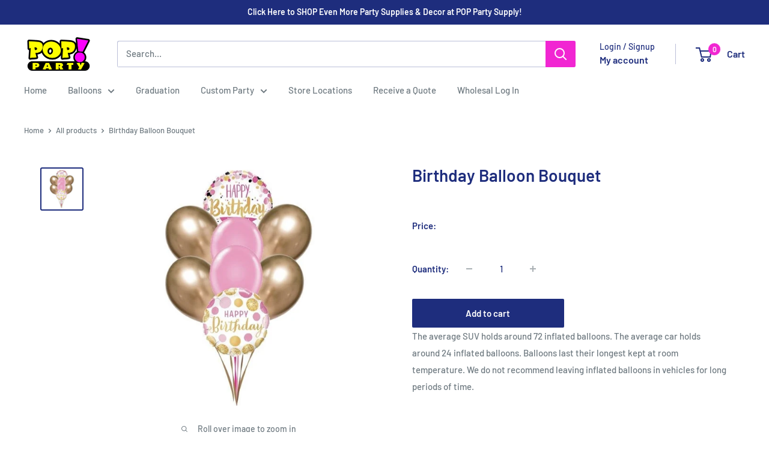

--- FILE ---
content_type: text/html; charset=utf-8
request_url: https://poppartyballoons.com/products/birthday-balloon-bouquet
body_size: 77942
content:
<!doctype html>

<html class="no-js" lang="en">
  <head>



	<style id="ymq-checkout-button-protect">
		[name="checkout"],[name="chekout"], a[href^="/checkout"], a[href="/account/login"].cart__submit, button[type="submit"].btn-order, a.btn.cart__checkout, a.cart__submit, .wc-proceed-to-checkout button, #cart_form .buttons .btn-primary, .ymq-checkout-button{
        	pointer-events: none;
        }
	</style>
	<script>
		function ymq_ready(fn){
			if(document.addEventListener){
				document.addEventListener('DOMContentLoaded',function(){
					document.removeEventListener('DOMContentLoaded',arguments.callee,false);
					fn();
				},false);
			}else if(document.attachEvent){
				document.attachEvent('onreadystatechange',function(){
					if(document.readyState=='complete'){
						document.detachEvent('onreadystatechange',arguments.callee);
						fn();
					}
				});
			}
		}
		ymq_ready(() => {
			setTimeout(function() {
				var ymq_checkout_button_protect = document.getElementById("ymq-checkout-button-protect");
				ymq_checkout_button_protect.remove();
			}, 100);
		})
    </script> 


 

 

 

 


<script defer src='https://cdn.shopify.com/s/files/1/0411/8639/4277/t/11/assets/spotlight.js'></script>

<link defer href='https://cdn.shopify.com/s/files/1/0411/8639/4277/t/11/assets/ymq-option.css' rel='stylesheet'> 

<link defer href='https://option.ymq.cool/option/bottom.css' rel='stylesheet'> 

<style id="ymq-jsstyle"></style> 

<div id="bndlr-loaded"></div>

<script>
    window.bundlerLoaded = true;
    
	window.ymq_option = window.ymq_option || {}; 

	ymq_option.shop = `poppartyballoons.myshopify.com`; 

	ymq_option.token = `a10a98fa99781e96915e440c9935b2eb3a51128392a28a1b6915eb37720a3cb4`; 

	ymq_option.timestamp = `1762419209`; 

	ymq_option.customer_id = ``; 

	ymq_option.page = `product`; 
    
    ymq_option.cart = {"note":null,"attributes":{},"original_total_price":0,"total_price":0,"total_discount":0,"total_weight":0.0,"item_count":0,"items":[],"requires_shipping":false,"currency":"USD","items_subtotal_price":0,"cart_level_discount_applications":[],"checkout_charge_amount":0};
    
    ymq_option.country = {
        iso_code: `US`,
        name: `United States`
    };

	ymq_option.ymq_option_branding = {}; 
	  
		ymq_option.ymq_option_branding = {"button":{"--button-border-color":"#000000","--button-border-checked-color":"#C62583","--button-border-disabled-color":"#000000","--button-background-color":"#FFFFFF","--button-background-checked-color":"#C22096","--button-background-disabled-color":"#FFFFFF","--button-font-color":"#000000","--button-font-checked-color":"#FFFFFF","--button-font-disabled-color":"#CCCCCC","--button-margin-u-d":"4","--button-margin-l-r":"4","--button-padding-u-d":"8","--button-padding-l-r":"16","--button-font-size":"14","--button-line-height":"20","--button-border-radius":"0"},"radio":{"--radio-border-color":"#BBC1E1","--radio-border-checked-color":"#BBC1E1","--radio-border-disabled-color":"#BBC1E1","--radio-border-hover-color":"#BBC1E1","--radio-background-color":"#FFFFFF","--radio-background-checked-color":"#D230A6","--radio-background-disabled-color":"#E1E6F9","--radio-background-hover-color":"#FFFFFF","--radio-inner-color":"#E1E6F9","--radio-inner-checked-color":"#FFFFFF","--radio-inner-disabled-color":"#FFFFFF"},"input":{"--input-border-color":"#6F7A81","--input-border-checked-color":"#6F7A81","--input-background-color":"#FFFFFF","--input-background-checked-color":"#FFFFFF","--input-font-color":"#6F7A81","--input-font-checked-color":"#6F7A81","--input-padding-u-d":"9","--input-padding-l-r":"16","--input-width":"100","--input-max-width":"400","--input-font-size":"14","--input-border-radius":"0"},"select":{"--select-border-color":"#000000","--select-border-checked-color":"#000000","--select-background-color":"#FFFFFF","--select-background-checked-color":"#FFFFFF","--select-font-color":"#000000","--select-font-checked-color":"#000000","--select-option-background-color":"#FFFFFF","--select-option-background-checked-color":"#F5F9FF","--select-option-background-disabled-color":"#FFFFFF","--select-option-font-color":"#000000","--select-option-font-checked-color":"#000000","--select-option-font-disabled-color":"#CCCCCC","--select-padding-u-d":"9","--select-padding-l-r":"16","--select-option-padding-u-d":"9","--select-option-padding-l-r":"16","--select-width":"100","--select-max-width":"400","--select-font-size":"14","--select-border-radius":"0"},"multiple":{"--multiple-background-color":"#F5F9FF","--multiple-font-color":"#000000","--multiple-padding-u-d":"2","--multiple-padding-l-r":"8","--multiple-font-size":"12","--multiple-border-radius":"0"},"img":{"--img-border-color":"#EDEDED","--img-border-checked-color":"#000000","--img-border-disabled-color":"#000000","--img-width":"40","--img-height":"40","--img-selected-upper-url":"","--img-disabled-upper-url":"","--img-upper-padding":"0","--img-margin-u-d":"1","--img-margin-l-r":"1","--img-border-radius":"5"},"upload":{"--upload-background-color":"#409EFF","--upload-font-color":"#FFFFFF","--upload-border-color":"#409EFF","--upload-padding-u-d":"12","--upload-padding-l-r":"20","--upload-font-size":"12","--upload-border-radius":"4"},"cart":{"--cart-border-color":"#000000","--buy-border-color":"#000000","--cart-border-hover-color":"#000000","--buy-border-hover-color":"#000000","--cart-background-color":"#000000","--buy-background-color":"#000000","--cart-background-hover-color":"#000000","--buy-background-hover-color":"#000000","--cart-font-color":"#FFFFFF","--buy-font-color":"#FFFFFF","--cart-font-hover-color":"#FFFFFF","--buy-font-hover-color":"#FFFFFF","--cart-padding-u-d":"12","--cart-padding-l-r":"16","--buy-padding-u-d":"12","--buy-padding-l-r":"16","--cart-margin-u-d":"4","--cart-margin-l-r":"0","--buy-margin-u-d":"4","--buy-margin-l-r":"0","--cart-width":"100","--cart-max-width":"800","--buy-width":"100","--buy-max-width":"800","--cart-font-size":"14","--cart-border-radius":"0","--buy-font-size":"14","--buy-border-radius":"0"},"quantity":{"--quantity-border-color":"#A6A3A3","--quantity-font-color":"#000000","--quantity-background-color":"#FFFFFF","--quantity-width":"150","--quantity-height":"40","--quantity-font-size":"14","--quantity-border-radius":"0"},"global":{"--global-title-color":"#E436AD","--global-help-color":"#000000","--global-error-color":"#DC3545","--global-title-font-size":"14","--global-help-font-size":"12","--global-error-font-size":"12","--global-title-margin-top":"0","--global-title-margin-bottom":"5","--global-title-margin-left":"0","--global-title-margin-right":"0","--global-help-margin-top":"5","--global-help-margin-bottom":"0","--global-help-margin-left":"0","--global-help-margin-right":"0","--global-error-margin-top":"5","--global-error-margin-bottom":"0","--global-error-margin-left":"0","--global-error-margin-right":"0","--global-margin-top":"0","--global-margin-bottom":"20","--global-margin-left":"0","--global-margin-right":"0"},"discount":{"--new-discount-normal-color":"#1878B9","--new-discount-error-color":"#E22120","--new-discount-layout":"flex-end"},"lan":{"require":"This is a required field.","email":"Please enter a valid email address.","phone":"Please enter the correct phone.","number":"Please enter an number.","integer":"Please enter an integer.","min_char":"Please enter no less than %s characters.","max_char":"Please enter no more than %s characters.","max_s":"Please choose less than %s options.","min_s":"Please choose more than %s options.","total_s":"Please choose %s options.","min":"Please enter no less than %s.","max":"Please enter no more than %s.","currency":"USD","sold_out":"sold out","please_choose":"Please choose","add_to_cart":"ADD TO CART","buy_it_now":"BUY IT NOW","add_price_text":"Selection will add %s to the price","discount_code":"Discount code","application":"Apply","discount_error1":"Enter a valid discount code","discount_error2":"discount code isn't valid for the items in your cart"},"price":{"--price-border-color":"#E1E3E4","--price-background-color":"#FFFFFF","--price-font-color":"#000000","--price-price-font-color":"#D01D8F","--price-padding-u-d":"10","--price-padding-l-r":"10","--price-width":"100","--price-max-width":"300","--price-font-size":"16","--price-border-radius":"0"},"extra":{"is_show":"1","plan":1,"quantity-box":"0","price-value":"3,4,15,6,16,7","variant-original-margin-bottom":"15","strong-dorp-down":"1","radio-unchecked":1,"close-cart-rate":"1","automic-swatch-ajax":"1","img-option-bigger":"2","add-button-reload":"1","version":200,"option_value_split":", ","make-sku":0,"variant-original":"0","title-value":"1,2,9,10","show-canvas-text":"0","options_list_show":"0","id":"63374950633","price-time":"0","main-product-with-properties":"1","child-item-action":"","is_small":"1","exclude-free-products":"0","penny-variant":"","extra-charge":"","ajaxcart-product-type":"0","ajaxcart-modal":"0","trigger-ajaxcart-modal-show":"","add-cart-timeout":"50","qty-input-trigger":"0","variant-not-disabled":"0","variant-id-dom":"","add-cart-form-number":"0","product-price-in-product-page":"","product-compare-at-price-in-product-page":"","product-price-in-product-page-qty":"","product-compare-at-price-in-product-page-qty":"","hide-shopify-option":"","show-quantity":"","quantity-change":"","product-hide":"","product-show":"","product-add-to-cart":"","payment-button-hide":"","discount-before":"","cart-quantity-click-change":"","cart-quantity-change":"","check-out-button":"","variant-condition-label-class":"","variant-condition-value-parent-class":"","variant-condition-value-class":"","variant-condition-click-class":"","trigger-select":"","trigger-select-join":"","locale":"0","other-form-data":"0","bunow":"0","cart-ajax":"0","add-cart-url":"","theme-variant-class":"","theme-variant-class-no":"[name=\"id\"]","add-cart-carry-currency":"1","extra-style-code":"","variant-id-from":"0","trigger-option-dom":"","build_buy_now":"","currency-install":"true","currency-load":"","currency-do":"true","currency-beforedo":"","currency-status":"true","currency-format":"","currency-init":"","before_init_product":"","before_init_cart":"window.ymq_fake_checkout_btn = `ymq-${Math.floor(Math.random()*(150-1)+1)}-fake-${Math.floor(Math.random()*(150-1)+1)}-ck-${Math.floor(Math.random()*(150-1)+1)}-btn`;\r\nymq_option.ymq_option_branding.extra['check-out-button'] = `.${window.ymq_fake_checkout_btn}`;\r\n\r\nymqOptionIntervalResult(100000000000, 200, function () {\r\n    if (!that.addedCartEvent) {\r\n        ymqJq(`[name=\"checkout\"]:not(.${window.ymq_fake_checkout_btn})`).each(function () {\r\n            if(ymqJq(this).is(\"input\")){\r\n                var ymq_btn_html = ymqJq(this).val()\r\n            }else{\r\n                var ymq_btn_html = ymqJq(this).html()\r\n            }\r\n            if (!ymqJq(this).prev().hasClass(window.ymq_fake_checkout_btn)) {\r\n                ymqJq(this).css('cssText','display:none !important;').before(`<div  class=\"button button--primary button--full button--large ymq_c_btn  ${window.ymq_fake_checkout_btn}\">${ymq_btn_html}</div>`);\r\n                \r\n            } ymqJq(this).addClass(window.ymq_fake_checkout_btn);\r\n        })\r\n        \r\n    }\r\n    return false;\r\n});\r\n","buildYmqDom_b":"","buildYmqDom_a":"","replaceDomPrice_b":"","replaceDomPrice_a":"","buildFormData_b":"","buildFormData_a":"","ymqDiscountClick_b":"","ymqDiscountClick_a":"","doAddCart_before_validate":"","doAddCart_after_validate":"","doAddCart_before_getAjaxData":"","doAddCart_after_getAjaxData":"","doAddCart_success":"","doAddCart_error":"","doCheckout_before_checkoutqty":"","doCheckout_after_checkoutqty":"","doCheckout_before_getAjaxData":"","doCheckout_after_getAjaxData":"","doCheckout_success":"","doCheckout_error":"","open-theme-buy-now":"0","app-status":"1","sku-model":"0","with-main-sku":"0","source_name":"","simple_condition":"0","fbq-event":"1","wholesale-is-variant":"0","one-time-qty-1":"0","cart-qty-update":"0","min-max-new":"0","real-time-upload":"0","real-time-upload-free":"0","add-to-cart-form":"","min-max":"0","img_cdn":"0","payment-button-hide-product":"","qty-dis-qty":"0","show_wholesale_pricing_fixed":"1","tooltip_type":"none","bind_variant_need_checkout":"1","thum_img_zoom":"0","cart-page-show":"1","condition_disable_new":"0","min_qty_zero":"0","unbundle_variant":"0","unbundle_addcart":"1","close-dropdown":"1","lock-price":"1","shopify_discount":"1","bundle-variant-trigger-type":"2","tax5-product-id":"","checkout_validate_qty":"0","checkout_qty_alert":"","shopify-option-after":"0","ymq-price-addons":"0","replaceDomPrice_b_all_time":"","money-format":"money_format","cents-up":"0","open-theme-ajax-cart":"0"},"original-select":{"--no-strong-color":"#6F7A81","--no-strong-color-focus":"#F126D2","--no-strong-background":"#FFFFFF","--no-strong-background-focus":"#FFFFFF","--no-strong-padding-t":"6","--no-strong-padding-b":"6","--no-strong-padding-l":"8","--no-strong-padding-r":"22","--no-strong-min-height":"36","--no-strong-line-height":"1.2","--no-strong-max-width":"400","--no-strong-border":"1","--no-strong-border-radius":"4","--no-strong-border-color":"#E1E3E4","--no-strong-border-color-focus":"#E1E3E4"}}; 
	 
        
    
    
    
        
        
        	ymq_option[`ymq_extra_0`] = {};
        
    
        
        
    
        
        
    
        
        
    
        
        
    
        
        
    
        
        
    
        
        
    
        
        
    
        
        
    
    

	 

		ymq_option.product = {"id":7715488432361,"title":"Birthday Balloon Bouquet","handle":"birthday-balloon-bouquet","description":"\u003cdiv data-mce-fragment=\"1\"\u003e\n\u003cul data-mce-fragment=\"1\"\u003e\n\t\u003cli data-mce-fragment=\"1\"\u003e\n\u003cstrong data-mce-fragment=\"1\"\u003e\u003cem data-mce-fragment=\"1\"\u003eItem Description:\u003c\/em\u003e\u003c\/strong\u003e\u003cspan data-mce-fragment=\"1\"\u003e 2 \u003c\/span\u003e18\" helium-filled balloons with 6 latex balloons.\u003c\/li\u003e\n\t\u003cli data-mce-fragment=\"1\"\u003eBalloons will be tied to a matching foil weight.\u003c\/li\u003e\n\t\u003cli data-mce-fragment=\"1\"\u003eChoose the height based on where you plan to put the bouquet - floor height bouquets are made a few inches taller than table height.\u003c\/li\u003e\n\t\u003cli data-mce-fragment=\"1\"\u003eChoose your color theme.\u003c\/li\u003e\n\t\u003cli data-mce-fragment=\"1\"\u003eLocal delivery available.\u003c\/li\u003e\n\t\u003cli data-mce-fragment=\"1\"\u003eBalloons not picked up will not be eligible for a refund.\u003c\/li\u003e\n\t\u003cli data-mce-fragment=\"1\"\u003eThis item can NOT be shipped.\u003c\/li\u003e\n\t\u003cli data-mce-fragment=\"1\"\u003eAn educated balloon specialist is always available during store hours for any specific questions regarding ordering and the proper care of balloons.\u003c\/li\u003e\n\u003c\/ul\u003e\n\u003c\/div\u003e","published_at":"2022-06-14T13:36:55-04:00","created_at":"2022-05-23T13:58:34-04:00","vendor":"POPPartyballoons","type":"","tags":["balloon","birthday","bouquet","custom","Helium","popparty"],"price":3100,"price_min":3100,"price_max":3100,"available":true,"price_varies":false,"compare_at_price":null,"compare_at_price_min":0,"compare_at_price_max":0,"compare_at_price_varies":false,"variants":[{"id":43111092486377,"title":"Default Title","option1":"Default Title","option2":null,"option3":null,"sku":"","requires_shipping":true,"taxable":true,"featured_image":null,"available":true,"name":"Birthday Balloon Bouquet","public_title":null,"options":["Default Title"],"price":3100,"weight":0,"compare_at_price":null,"inventory_management":null,"barcode":"","requires_selling_plan":false,"selling_plan_allocations":[]}],"images":["\/\/poppartyballoons.com\/cdn\/shop\/products\/239992610_4585575851473149_6634218694117613074_n.jpg?v=1653328723"],"featured_image":"\/\/poppartyballoons.com\/cdn\/shop\/products\/239992610_4585575851473149_6634218694117613074_n.jpg?v=1653328723","options":["Title"],"media":[{"alt":"Birthday Balloon Bouquet - POPPartyballoons","id":30194087166185,"position":1,"preview_image":{"aspect_ratio":1.0,"height":550,"width":550,"src":"\/\/poppartyballoons.com\/cdn\/shop\/products\/239992610_4585575851473149_6634218694117613074_n.jpg?v=1653328723"},"aspect_ratio":1.0,"height":550,"media_type":"image","src":"\/\/poppartyballoons.com\/cdn\/shop\/products\/239992610_4585575851473149_6634218694117613074_n.jpg?v=1653328723","width":550}],"requires_selling_plan":false,"selling_plan_groups":[],"content":"\u003cdiv data-mce-fragment=\"1\"\u003e\n\u003cul data-mce-fragment=\"1\"\u003e\n\t\u003cli data-mce-fragment=\"1\"\u003e\n\u003cstrong data-mce-fragment=\"1\"\u003e\u003cem data-mce-fragment=\"1\"\u003eItem Description:\u003c\/em\u003e\u003c\/strong\u003e\u003cspan data-mce-fragment=\"1\"\u003e 2 \u003c\/span\u003e18\" helium-filled balloons with 6 latex balloons.\u003c\/li\u003e\n\t\u003cli data-mce-fragment=\"1\"\u003eBalloons will be tied to a matching foil weight.\u003c\/li\u003e\n\t\u003cli data-mce-fragment=\"1\"\u003eChoose the height based on where you plan to put the bouquet - floor height bouquets are made a few inches taller than table height.\u003c\/li\u003e\n\t\u003cli data-mce-fragment=\"1\"\u003eChoose your color theme.\u003c\/li\u003e\n\t\u003cli data-mce-fragment=\"1\"\u003eLocal delivery available.\u003c\/li\u003e\n\t\u003cli data-mce-fragment=\"1\"\u003eBalloons not picked up will not be eligible for a refund.\u003c\/li\u003e\n\t\u003cli data-mce-fragment=\"1\"\u003eThis item can NOT be shipped.\u003c\/li\u003e\n\t\u003cli data-mce-fragment=\"1\"\u003eAn educated balloon specialist is always available during store hours for any specific questions regarding ordering and the proper care of balloons.\u003c\/li\u003e\n\u003c\/ul\u003e\n\u003c\/div\u003e"}; 

		ymq_option.ymq_has_only_default_variant = true; 
		 

        
            ymq_option.ymq_product_options = {"ymq_status":{"ymq_status":"1"},"ymq_variantjson":{},"data":{"ymq5":{"id":"5","type":"8","options":{"5_2":{"add_price_type":1,"variant_id":0,"handle":"","product_id":0,"variant_price":0,"variant_title":"","weight":"","sku":"","id":"5_2","price":"","value":"Berry","hasstock":1,"one_time":"0","default":"0","canvas_type":"1","canvas1":"df4792","canvas2":"https://cdn.shopify.com/s/files/1/0633/7495/0633/files/Berry.jpg?v=1653585984","qty_input":0},"5_1":{"add_price_type":1,"variant_id":0,"handle":"","product_id":0,"variant_price":0,"variant_title":"","weight":"","sku":"","id":"5_1","price":"","value":"Black","hasstock":1,"one_time":"0","default":"0","canvas_type":"1","canvas1":"000000","canvas2":"https://cdn.shopify.com/s/files/1/0633/7495/0633/files/Black.gif?v=1653585984","qty_input":0},"5_3":{"add_price_type":1,"variant_id":0,"handle":"","product_id":0,"variant_price":0,"variant_title":"","weight":"","sku":"","id":"5_3","price":"","value":"Blue","hasstock":1,"one_time":"0","default":"0","canvas_type":"1","canvas1":"0662a7","canvas2":"https://cdn.shopify.com/s/files/1/0633/7495/0633/files/Blue.gif?v=1653585984","qty_input":0},"5_4":{"add_price_type":1,"variant_id":0,"handle":"","product_id":0,"variant_price":0,"variant_title":"","weight":"","sku":"","id":"5_4","price":"","value":"Blush","hasstock":1,"one_time":"0","default":"0","canvas_type":"1","canvas1":"faddbc","canvas2":"https://cdn.shopify.com/s/files/1/0633/7495/0633/files/Blush.gif?v=1653585984","qty_input":0},"5_5":{"add_price_type":1,"variant_id":0,"handle":"","product_id":0,"variant_price":0,"variant_title":"","weight":"","sku":"","id":"5_5","price":"","value":"Brown","hasstock":1,"one_time":"0","default":"0","canvas_type":"1","canvas1":"6c4639","canvas2":"https://cdn.shopify.com/s/files/1/0633/7495/0633/files/Brown.gif?v=1653585984","qty_input":0},"5_6":{"add_price_type":1,"variant_id":0,"handle":"","product_id":0,"variant_price":0,"variant_title":"","weight":"","sku":"","id":"5_6","price":"","value":"Burgundy","hasstock":1,"one_time":"0","default":"0","canvas_type":"1","canvas1":"94094c","canvas2":"https://cdn.shopify.com/s/files/1/0633/7495/0633/files/Burgundy.gif?v=1653585984","qty_input":0},"5_7":{"add_price_type":1,"variant_id":0,"handle":"","product_id":0,"variant_price":0,"variant_title":"","weight":"","sku":"","id":"5_7","price":"","value":"Chrome Blue","hasstock":1,"one_time":"0","default":"0","canvas_type":"1","canvas1":"4890c2","canvas2":"https://cdn.shopify.com/s/files/1/0633/7495/0633/files/Chrome_Blue.jpg?v=1653585984","qty_input":0},"5_8":{"add_price_type":1,"variant_id":0,"handle":"","product_id":0,"variant_price":0,"variant_title":"","weight":"","sku":"","id":"5_8","price":"","value":"Chrome Copper","hasstock":1,"one_time":"0","default":"0","canvas_type":"1","canvas1":"e69151","canvas2":"https://cdn.shopify.com/s/files/1/0633/7495/0633/files/Chrome_Copper.jpg?v=1653585984","qty_input":0},"5_9":{"add_price_type":1,"variant_id":0,"handle":"","product_id":0,"variant_price":0,"variant_title":"","weight":"","sku":"","id":"5_9","price":"","value":"Chrome Gold","hasstock":1,"one_time":"0","default":"0","canvas_type":"1","canvas1":"d7b16d","canvas2":"https://cdn.shopify.com/s/files/1/0633/7495/0633/files/Chrome_Gold.jpg?v=1653585984","qty_input":0},"5_12":{"add_price_type":1,"variant_id":0,"handle":"","product_id":0,"variant_price":0,"variant_title":"","weight":"","sku":"","id":"5_12","price":"","value":"Chrome Green","hasstock":1,"one_time":"0","default":"0","canvas_type":"1","canvas1":"5db2a5","canvas2":"https://cdn.shopify.com/s/files/1/0633/7495/0633/files/Chrome_Green.jpg?v=1653585984","qty_input":0},"5_10":{"add_price_type":1,"variant_id":0,"handle":"","product_id":0,"variant_price":0,"variant_title":"","weight":"","sku":"","id":"5_10","price":"","value":"Chrome Mauve","hasstock":1,"one_time":"0","default":"0","canvas_type":"1","canvas1":"cb8891","canvas2":"https://cdn.shopify.com/s/files/1/0633/7495/0633/files/Chrome_Mauve.jpg?v=1653585984","qty_input":0},"5_13":{"add_price_type":1,"variant_id":0,"handle":"","product_id":0,"variant_price":0,"variant_title":"","weight":"","sku":"","id":"5_13","price":"","value":"Chrome Purple","hasstock":1,"one_time":"0","default":"0","canvas_type":"1","canvas1":"8a639d","canvas2":"https://cdn.shopify.com/s/files/1/0633/7495/0633/files/Chrome_Purple.jpg?v=1653585984","qty_input":0},"5_11":{"add_price_type":1,"variant_id":0,"handle":"","product_id":0,"variant_price":0,"variant_title":"","weight":"","sku":"","id":"5_11","price":"","value":"Chrome Silver","hasstock":1,"one_time":"0","default":"0","canvas_type":"1","canvas1":"b3b2b6","canvas2":"https://cdn.shopify.com/s/files/1/0633/7495/0633/files/Chrome_Silver.jpg?v=1653585984","qty_input":0},"5_32":{"add_price_type":1,"variant_id":0,"handle":"","product_id":0,"variant_price":0,"variant_title":"","weight":"","sku":"","id":"5_32","price":"","value":"Coral","hasstock":1,"one_time":"0","default":"0","canvas_type":"1","canvas1":"f58675","canvas2":"https://cdn.shopify.com/s/files/1/0633/7495/0633/files/Coral.jpg?v=1653585984","qty_input":0},"5_33":{"add_price_type":1,"variant_id":0,"handle":"","product_id":0,"variant_price":0,"variant_title":"","weight":"","sku":"","id":"5_33","price":"","value":"Gold","hasstock":1,"one_time":"0","default":"0","canvas_type":"1","canvas1":"f1c876","canvas2":"https://cdn.shopify.com/s/files/1/0633/7495/0633/files/Gold.gif?v=1653585984","qty_input":0},"5_18":{"add_price_type":1,"variant_id":0,"handle":"","product_id":0,"variant_price":0,"variant_title":"","weight":"","sku":"","id":"5_18","price":"","value":"Gray","hasstock":1,"one_time":"0","default":"0","canvas_type":"1","canvas1":"c9cdd1","canvas2":"https://cdn.shopify.com/s/files/1/0633/7495/0633/files/Gray.gif?v=1653585984","qty_input":0},"5_15":{"add_price_type":1,"variant_id":0,"handle":"","product_id":0,"variant_price":0,"variant_title":"","weight":"","sku":"","id":"5_15","price":"","value":"Green","hasstock":1,"one_time":"0","default":"0","canvas_type":"1","canvas1":"048853","canvas2":"https://cdn.shopify.com/s/files/1/0633/7495/0633/files/Green.gif?v=1653585984","qty_input":0},"5_16":{"add_price_type":1,"variant_id":0,"handle":"","product_id":0,"variant_price":0,"variant_title":"","weight":"","sku":"","id":"5_16","price":"","value":"Ivory","hasstock":1,"one_time":"0","default":"0","canvas_type":"1","canvas1":"fdf9cd","canvas2":"https://cdn.shopify.com/s/files/1/0633/7495/0633/files/Ivory.gif?v=1653585984","qty_input":0},"5_19":{"add_price_type":1,"variant_id":0,"handle":"","product_id":0,"variant_price":0,"variant_title":"","weight":"","sku":"","id":"5_19","price":"","value":"Lilac","hasstock":1,"one_time":"0","default":"0","canvas_type":"1","canvas1":"b097be","canvas2":"https://cdn.shopify.com/s/files/1/0633/7495/0633/files/Lilac.gif?v=1653585984","qty_input":0},"5_20":{"add_price_type":1,"variant_id":0,"handle":"","product_id":0,"variant_price":0,"variant_title":"","weight":"","sku":"","id":"5_20","price":"","value":"Lime Green","hasstock":1,"one_time":"0","default":"0","canvas_type":"1","canvas1":"bdd759","canvas2":"https://cdn.shopify.com/s/files/1/0633/7495/0633/files/Lime_green.gif?v=1653585984","qty_input":0},"5_21":{"add_price_type":1,"variant_id":0,"handle":"","product_id":0,"variant_price":0,"variant_title":"","weight":"","sku":"","id":"5_21","price":"","value":"Navy","hasstock":1,"one_time":"0","default":"0","canvas_type":"1","canvas1":"2b2f76","canvas2":"https://cdn.shopify.com/s/files/1/0633/7495/0633/files/Navy.jpg?v=1653585984","qty_input":0},"5_22":{"add_price_type":1,"variant_id":0,"handle":"","product_id":0,"variant_price":0,"variant_title":"","weight":"","sku":"","id":"5_22","price":"","value":"Orange","hasstock":1,"one_time":"0","default":"0","canvas_type":"1","canvas1":"f59c3b","canvas2":"https://cdn.shopify.com/s/files/1/0633/7495/0633/files/Orange.gif?v=1653585984","qty_input":0},"5_23":{"add_price_type":1,"variant_id":0,"handle":"","product_id":0,"variant_price":0,"variant_title":"","weight":"","sku":"","id":"5_23","price":"","value":"Pale Blue","hasstock":1,"one_time":"0","default":"0","canvas_type":"1","canvas1":"82caef","canvas2":"https://cdn.shopify.com/s/files/1/0633/7495/0633/files/Pale_Blue.gif?v=1653585984","qty_input":0},"5_24":{"add_price_type":1,"variant_id":0,"handle":"","product_id":0,"variant_price":0,"variant_title":"","weight":"","sku":"","id":"5_24","price":"","value":"Pink","hasstock":1,"one_time":"0","default":"0","canvas_type":"1","canvas1":"f4b8c8","canvas2":"https://cdn.shopify.com/s/files/1/0633/7495/0633/files/Pink.gif?v=1653585984","qty_input":0},"5_25":{"add_price_type":1,"variant_id":0,"handle":"","product_id":0,"variant_price":0,"variant_title":"","weight":"","sku":"","id":"5_25","price":"","value":"Purple Violet","hasstock":1,"one_time":"0","default":"0","canvas_type":"1","canvas1":"60499b","canvas2":"https://cdn.shopify.com/s/files/1/0633/7495/0633/files/Purp_Violet.jpg?v=1653585984","qty_input":0},"5_26":{"add_price_type":1,"variant_id":0,"handle":"","product_id":0,"variant_price":0,"variant_title":"","weight":"","sku":"","id":"5_26","price":"","value":"Red","hasstock":1,"one_time":"0","default":"0","canvas_type":"1","canvas1":"dc353d","canvas2":"https://cdn.shopify.com/s/files/1/0633/7495/0633/files/Red.gif?v=1653585984","qty_input":0},"5_27":{"add_price_type":1,"variant_id":0,"handle":"","product_id":0,"variant_price":0,"variant_title":"","weight":"","sku":"","id":"5_27","price":"","value":"Rose Gold","hasstock":1,"one_time":"0","default":"0","canvas_type":"1","canvas1":"f6b69b","canvas2":"https://cdn.shopify.com/s/files/1/0633/7495/0633/files/Rose_Gold.jpg?v=1653585984","qty_input":0},"5_28":{"add_price_type":1,"variant_id":0,"handle":"","product_id":0,"variant_price":0,"variant_title":"","weight":"","sku":"","id":"5_28","price":"","value":"Silver","hasstock":1,"one_time":"0","default":"0","canvas_type":"1","canvas1":"d1d5d8","canvas2":"https://cdn.shopify.com/s/files/1/0633/7495/0633/files/Silver.gif?v=1653585984","qty_input":0},"5_29":{"add_price_type":1,"variant_id":0,"handle":"","product_id":0,"variant_price":0,"variant_title":"","weight":"","sku":"","id":"5_29","price":"","value":"Teal","hasstock":1,"one_time":"0","default":"0","canvas_type":"1","canvas1":"0ea9c3","canvas2":"https://cdn.shopify.com/s/files/1/0633/7495/0633/files/Teal.gif?v=1653585984","qty_input":0},"5_30":{"add_price_type":1,"variant_id":0,"handle":"","product_id":0,"variant_price":0,"variant_title":"","weight":"","sku":"","id":"5_30","price":"","value":"White","hasstock":1,"one_time":"0","default":"0","canvas_type":"1","canvas1":"ffffff","canvas2":"https://cdn.shopify.com/s/files/1/0633/7495/0633/files/White.gif?v=1653585984","qty_input":0},"5_31":{"add_price_type":1,"variant_id":0,"handle":"","product_id":0,"variant_price":0,"variant_title":"","weight":"","sku":"","id":"5_31","price":"","value":"Yellow","hasstock":1,"one_time":"0","default":"0","canvas_type":"1","canvas1":"fff533","canvas2":"https://cdn.shopify.com/s/files/1/0633/7495/0633/files/Yellow.gif?v=1653585984","qty_input":0}},"label":"Color(s):","required":1,"is_get_to_cart":1,"onetime":0,"tooltip":"","tooltip_position":"1","hide_title":"0","class":"","help":"","alert_text":"","a_t1":"","a_t2":"","a_width":"700","style":"1","width":"","height":"","b_radius":"","zoom":"1","min_s":"","max_s":""},"ymq6":{"id":"6","type":"1","label":"Color Ratio:","help":"Choose your colors and quantities.","placeholder":"Example: Would like 2 pink and 4 gold.","is_get_to_cart":1,"onetime":0,"required":"0","tooltip":"","tooltip_position":"3","hide_title":"0","class":"","alert_text":"","a_t1":"","a_t2":"","a_width":"700","add_price_type":1,"variant_id":0,"handle":"","product_id":0,"variant_price":0,"variant_title":"","weight":"","sku":"","price":"","one_time":"0","min_char":"","max_char":"","default_text":"","min":"","max":"","field_type":"1"},"tem520":{"id":"520","type":100}},"condition":{}};
            ymq_option.ymq_status = ymq_option.ymq_product_options.ymq_status ? ymq_option.ymq_product_options.ymq_status : {};
            ymq_option.ymq_variantjson = ymq_option.ymq_product_options.ymq_variantjson ? ymq_option.ymq_product_options.ymq_variantjson : {};
            ymq_option.ymq_option_data = ymq_option.ymq_product_options.data ? ymq_option.ymq_product_options.data : {};
            ymq_option.ymq_option_condition = ymq_option.ymq_product_options.condition ? ymq_option.ymq_product_options.condition : {};
        
        
        ymq_option.product_collections = {};
        
            ymq_option.product_collections[405355299049] = {"id":405355299049,"handle":"balloon-bouquets","updated_at":"2025-11-05T07:15:18-05:00","published_at":"2022-05-26T14:01:59-04:00","sort_order":"manual","template_suffix":"","published_scope":"web","title":"Balloon Bouquets","body_html":"","image":{"created_at":"2024-02-09T09:49:44-05:00","alt":"Balloon Bouquets - POPPartyballoons","width":400,"height":200,"src":"\/\/poppartyballoons.com\/cdn\/shop\/collections\/balloon-bouquets-359684.png?v=1747162488"}};
        
            ymq_option.product_collections[401429004521] = {"id":401429004521,"handle":"balloons","updated_at":"2025-11-05T07:15:18-05:00","published_at":"2022-03-14T23:36:40-04:00","sort_order":"manual","template_suffix":"","published_scope":"web","title":"Balloons","body_html":""};
        

        ymq_option.ymq_template_options = {};
        ymq_option.ymq_option_template = {};
  		ymq_option.ymq_option_template_condition = {}; 
        
        
        
            
            
                 
                 
                 
            
        

        
            ymq_option.ymq_option_template_sort = `1,518,519,520,521,522,523,524,525,526,527,528,529,530,531,532,533,534,535,536,537,538,539,540,541,542,543,544,545,546,547,548,549,550,551,552,553,554,555,556,557,558,559,560,561,562,563,564,565,566,567,568,569,570,571,572,573,574,575,576,577,578,579,580,581,582,583,584,585,586,587,588,589,590,591,592,593,594,595,596,597,598,2,8,9,11,13,15`;
        

        
            ymq_option.ymq_option_template_sort_before = false;
        
        
        ymq_option.ymq_option_template_c_t = {};
  		ymq_option.ymq_option_template_condition_c_t = {};
        ymq_option.ymq_option_template_assign_c_t = {};

        
            
            
                
                
                    ymq_option.ymq_template_options[`tem567`] = {"template":{"ymq567tem3":{"id":"567tem3","type":"12","label":"Upload  Your Inspiration:","open_new_window":1,"is_get_to_cart":1,"unbundle_variant":0,"bundle_variant_type":"1","onetime":0,"required":"0","column_width":"","tooltip":"","tooltip_position":"3","hide_title":"0","class":"","help":"Having trouble explaining your idea? Submit a reference photo here.","alert_text":"","a_t1":"","a_t2":"","a_width":"700","add_price_type":1,"variant_id":0,"handle":"","product_id":0,"variant_price":0,"variant_title":"","weight":"","sku":"","price":"","cost_price":"","option_discount_type":"1","option_discount":"","option_percentage_discount":"","percentage_price":"","price_type":"1","one_time":"0","file_type":"1","cropped_type":"0","rectangle_ratio":"","file_num":"1","btn_text":"Upload"}},"condition":{},"assign":{"type":0,"manual":{"tag":"","collection":"","product":""},"automate":{"type":"1","data":{"1":{"tem_condition":1,"tem_condition_type":1,"tem_condition_value":""}}}}};
                    ymq_option.ymq_option_template_c_t[`tem567`] = ymq_option.ymq_template_options[`tem567`]['template'];
                    ymq_option.ymq_option_template_condition_c_t[`tem567`] = ymq_option.ymq_template_options[`tem567`]['condition'];
                    ymq_option.ymq_option_template_assign_c_t[`tem567`] = ymq_option.ymq_template_options[`tem567`]['assign'];
                
            
                
                
                    ymq_option.ymq_template_options[`tem577`] = {"template":{"ymq577tem1":{"id":"577tem1","type":"16","options":{"577tem1_1":{"link":"","allow_link":0,"add_price_type":1,"variant_id":0,"handle":"","product_id":0,"variant_price":0,"variant_title":"","weight":"","sku":"","id":"577tem1_1","price":"39.99","cost_price":"","option_discount_type":"1","option_discount":"","option_percentage_discount":"","percentage_price":"","price_type":"1","value":"0","hasstock":1,"one_time":"0","default":"0","canvas_type":"2","canvas1":"","canvas2":"","qty_input":0},"577tem1_2":{"link":"","allow_link":0,"add_price_type":1,"variant_id":0,"handle":"","product_id":0,"variant_price":0,"variant_title":"","weight":"","sku":"","id":"577tem1_2","price":"39.99","cost_price":"","option_discount_type":"1","option_discount":"","option_percentage_discount":"","percentage_price":"","price_type":"1","value":"1","hasstock":1,"one_time":"0","default":"0","canvas_type":"2","canvas1":"","canvas2":"","qty_input":0},"577tem1_3":{"link":"","allow_link":0,"add_price_type":1,"variant_id":0,"handle":"","product_id":0,"variant_price":0,"variant_title":"","weight":"","sku":"","id":"577tem1_3","price":"39.99","cost_price":"","option_discount_type":"1","option_discount":"","option_percentage_discount":"","percentage_price":"","price_type":"1","value":"2","hasstock":1,"one_time":"0","default":"0","canvas_type":"2","canvas1":"","canvas2":"","qty_input":0},"577tem1_4":{"link":"","allow_link":0,"add_price_type":1,"variant_id":0,"handle":"","product_id":0,"variant_price":0,"variant_title":"","weight":"","sku":"","id":"577tem1_4","price":"39.99","cost_price":"","option_discount_type":"1","option_discount":"","option_percentage_discount":"","percentage_price":"","price_type":"1","value":"3","hasstock":1,"one_time":"0","default":"0","canvas_type":"2","canvas1":"","canvas2":"","qty_input":0},"577tem1_5":{"link":"","allow_link":0,"add_price_type":1,"variant_id":0,"handle":"","product_id":0,"variant_price":0,"variant_title":"","weight":"","sku":"","id":"577tem1_5","price":"39.99","cost_price":"","option_discount_type":"1","option_discount":"","option_percentage_discount":"","percentage_price":"","price_type":"1","value":"4","hasstock":1,"one_time":"0","default":"0","canvas_type":"2","canvas1":"","canvas2":"","qty_input":0},"577tem1_6":{"link":"","allow_link":0,"add_price_type":1,"variant_id":0,"handle":"","product_id":0,"variant_price":0,"variant_title":"","weight":"","sku":"","id":"577tem1_6","price":"39.99","cost_price":"","option_discount_type":"1","option_discount":"","option_percentage_discount":"","percentage_price":"","price_type":"1","value":"5","hasstock":1,"one_time":"0","default":"0","canvas_type":"2","canvas1":"","canvas2":"","qty_input":0},"577tem1_7":{"link":"","allow_link":0,"add_price_type":1,"variant_id":0,"handle":"","product_id":0,"variant_price":0,"variant_title":"","weight":"","sku":"","id":"577tem1_7","price":"39.99","cost_price":"","option_discount_type":"1","option_discount":"","option_percentage_discount":"","percentage_price":"","price_type":"1","value":"6","hasstock":1,"one_time":"0","default":"0","canvas_type":"2","canvas1":"","canvas2":"","qty_input":0},"577tem1_8":{"link":"","allow_link":0,"add_price_type":1,"variant_id":0,"handle":"","product_id":0,"variant_price":0,"variant_title":"","weight":"","sku":"","id":"577tem1_8","price":"39.99","cost_price":"","option_discount_type":"1","option_discount":"","option_percentage_discount":"","percentage_price":"","price_type":"1","value":"7","hasstock":1,"one_time":"0","default":"0","canvas_type":"2","canvas1":"","canvas2":"","qty_input":0},"577tem1_9":{"link":"","allow_link":0,"add_price_type":1,"variant_id":0,"handle":"","product_id":0,"variant_price":0,"variant_title":"","weight":"","sku":"","id":"577tem1_9","price":"39.99","cost_price":"","option_discount_type":"1","option_discount":"","option_percentage_discount":"","percentage_price":"","price_type":"1","value":"8","hasstock":1,"one_time":"0","default":"0","canvas_type":"2","canvas1":"","canvas2":"","qty_input":0},"577tem1_10":{"link":"","allow_link":0,"add_price_type":1,"variant_id":0,"handle":"","product_id":0,"variant_price":0,"variant_title":"","weight":"","sku":"","id":"577tem1_10","price":"39.99","cost_price":"","option_discount_type":"1","option_discount":"","option_percentage_discount":"","percentage_price":"","price_type":"1","value":"9","hasstock":1,"one_time":"0","default":"0","canvas_type":"2","canvas1":"","canvas2":"","qty_input":0}},"label":"2nd Number:","required":1,"max_s":"3","open_new_window":1,"is_get_to_cart":1,"unbundle_variant":0,"bundle_variant_type":"1","onetime":0,"column_width":"","tooltip":"","tooltip_position":"1","hide_title":"0","class":"","help":"","alert_text":"","a_t1":"","a_t2":"","a_width":"700","min_s":""}},"condition":{},"assign":{"type":0,"manual":{"tag":"","collection":"","product":""},"automate":{"type":"1","data":{"1":{"tem_condition":1,"tem_condition_type":1,"tem_condition_value":""}}}}};
                    ymq_option.ymq_option_template_c_t[`tem577`] = ymq_option.ymq_template_options[`tem577`]['template'];
                    ymq_option.ymq_option_template_condition_c_t[`tem577`] = ymq_option.ymq_template_options[`tem577`]['condition'];
                    ymq_option.ymq_option_template_assign_c_t[`tem577`] = ymq_option.ymq_template_options[`tem577`]['assign'];
                
            
                
                
                    ymq_option.ymq_template_options[`tem576`] = {"template":{"ymq576tem1":{"id":"576tem1","type":"4","options":{"576tem1_1":{"link":"","allow_link":0,"add_price_type":1,"variant_id":0,"handle":"","product_id":0,"variant_price":0,"variant_title":"","weight":"","sku":"","id":"576tem1_1","price":"","cost_price":"","option_discount_type":"1","option_discount":"","option_percentage_discount":"","percentage_price":"","price_type":"1","value":"Stemless","hasstock":1,"one_time":"0","default":"0","canvas_type":"2","canvas1":"","canvas2":"","qty_input":0},"576tem1_2":{"link":"","allow_link":0,"add_price_type":1,"variant_id":0,"handle":"","product_id":0,"variant_price":0,"variant_title":"","weight":"","sku":"","id":"576tem1_2","price":"","cost_price":"","option_discount_type":"1","option_discount":"","option_percentage_discount":"","percentage_price":"","price_type":"1","value":"Stem","hasstock":1,"one_time":"0","default":"0","canvas_type":"2","canvas1":"","canvas2":"","qty_input":0}},"label":"Wine Glass:","required":1,"open_new_window":1,"is_get_to_cart":1,"unbundle_variant":0,"bundle_variant_type":"1","onetime":0,"column_width":"","tooltip":"","tooltip_position":"1","hide_title":"0","class":"","help":"","alert_text":"","a_t1":"","a_t2":"","a_width":"700","style":"1"}},"condition":{},"assign":{"type":0,"manual":{"tag":"","collection":"","product":""},"automate":{"type":"1","data":{"1":{"tem_condition":1,"tem_condition_type":1,"tem_condition_value":""}}}}};
                    ymq_option.ymq_option_template_c_t[`tem576`] = ymq_option.ymq_template_options[`tem576`]['template'];
                    ymq_option.ymq_option_template_condition_c_t[`tem576`] = ymq_option.ymq_template_options[`tem576`]['condition'];
                    ymq_option.ymq_option_template_assign_c_t[`tem576`] = ymq_option.ymq_template_options[`tem576`]['assign'];
                
            
                
                
                    ymq_option.ymq_template_options[`tem575`] = {"template":{"ymq575tem3":{"id":"575tem3","type":"3","options":{"575tem3_35":{"link":"","allow_link":0,"add_price_type":1,"variant_id":0,"handle":"","product_id":0,"variant_price":0,"variant_title":"","weight":"","sku":"","id":"575tem3_35","price":"","cost_price":"","option_discount_type":"1","option_discount":"","option_percentage_discount":"","percentage_price":"","price_type":"1","value":"Create A Custom Order","hasstock":1,"one_time":"0","default":"0","canvas_type":"2","canvas1":"","canvas2":"","qty_input":0},"575tem3_1":{"link":"","allow_link":0,"add_price_type":1,"variant_id":0,"handle":"","product_id":0,"variant_price":0,"variant_title":"","weight":"","sku":"","id":"575tem3_1","price":"","cost_price":"","option_discount_type":"1","option_discount":"","option_percentage_discount":"","percentage_price":"","price_type":"1","value":"Akron","hasstock":1,"one_time":"0","default":"0","canvas_type":"2","canvas1":"","canvas2":"","qty_input":0},"575tem3_2":{"link":"","allow_link":0,"add_price_type":1,"variant_id":0,"handle":"","product_id":0,"variant_price":0,"variant_title":"","weight":"","sku":"","id":"575tem3_2","price":"","cost_price":"","option_discount_type":"1","option_discount":"","option_percentage_discount":"","percentage_price":"","price_type":"1","value":"Alden","hasstock":1,"one_time":"0","default":"0","canvas_type":"2","canvas1":"","canvas2":"","qty_input":0},"575tem3_3":{"link":"","allow_link":0,"add_price_type":1,"variant_id":0,"handle":"","product_id":0,"variant_price":0,"variant_title":"","weight":"","sku":"","id":"575tem3_3","price":"","cost_price":"","option_discount_type":"1","option_discount":"","option_percentage_discount":"","percentage_price":"","price_type":"1","value":"Amherst","hasstock":1,"one_time":"0","default":"0","canvas_type":"2","canvas1":"","canvas2":"","qty_input":0},"575tem3_4":{"link":"","allow_link":0,"add_price_type":1,"variant_id":0,"handle":"","product_id":0,"variant_price":0,"variant_title":"","weight":"","sku":"","id":"575tem3_4","price":"","cost_price":"","option_discount_type":"1","option_discount":"","option_percentage_discount":"","percentage_price":"","price_type":"1","value":"Barker","hasstock":1,"one_time":"0","default":"0","canvas_type":"2","canvas1":"","canvas2":"","qty_input":0},"575tem3_5":{"link":"","allow_link":0,"add_price_type":1,"variant_id":0,"handle":"","product_id":0,"variant_price":0,"variant_title":"","weight":"","sku":"","id":"575tem3_5","price":"","cost_price":"","option_discount_type":"1","option_discount":"","option_percentage_discount":"","percentage_price":"","price_type":"1","value":"Cheektowaga","hasstock":1,"one_time":"0","default":"0","canvas_type":"2","canvas1":"","canvas2":"","qty_input":0},"575tem3_6":{"link":"","allow_link":0,"add_price_type":1,"variant_id":0,"handle":"","product_id":0,"variant_price":0,"variant_title":"","weight":"","sku":"","id":"575tem3_6","price":"","cost_price":"","option_discount_type":"1","option_discount":"","option_percentage_discount":"","percentage_price":"","price_type":"1","value":"Clarence","hasstock":1,"one_time":"0","default":"0","canvas_type":"2","canvas1":"","canvas2":"","qty_input":0},"575tem3_7":{"link":"","allow_link":0,"add_price_type":1,"variant_id":0,"handle":"","product_id":0,"variant_price":0,"variant_title":"","weight":"","sku":"","id":"575tem3_7","price":"","cost_price":"","option_discount_type":"1","option_discount":"","option_percentage_discount":"","percentage_price":"","price_type":"1","value":"Depew","hasstock":1,"one_time":"0","default":"0","canvas_type":"2","canvas1":"","canvas2":"","qty_input":0},"575tem3_8":{"link":"","allow_link":0,"add_price_type":1,"variant_id":0,"handle":"","product_id":0,"variant_price":0,"variant_title":"","weight":"","sku":"","id":"575tem3_8","price":"","cost_price":"","option_discount_type":"1","option_discount":"","option_percentage_discount":"","percentage_price":"","price_type":"1","value":"East Aurora","hasstock":1,"one_time":"0","default":"0","canvas_type":"2","canvas1":"","canvas2":"","qty_input":0},"575tem3_9":{"link":"","allow_link":0,"add_price_type":1,"variant_id":0,"handle":"","product_id":0,"variant_price":0,"variant_title":"","weight":"","sku":"","id":"575tem3_9","price":"","cost_price":"","option_discount_type":"1","option_discount":"","option_percentage_discount":"","percentage_price":"","price_type":"1","value":"Frontier","hasstock":1,"one_time":"0","default":"0","canvas_type":"2","canvas1":"","canvas2":"","qty_input":0},"575tem3_10":{"link":"","allow_link":0,"add_price_type":1,"variant_id":0,"handle":"","product_id":0,"variant_price":0,"variant_title":"","weight":"","sku":"","id":"575tem3_10","price":"","cost_price":"","option_discount_type":"1","option_discount":"","option_percentage_discount":"","percentage_price":"","price_type":"1","value":"Grand Island","hasstock":1,"one_time":"0","default":"0","canvas_type":"2","canvas1":"","canvas2":"","qty_input":0},"575tem3_11":{"link":"","allow_link":0,"add_price_type":1,"variant_id":0,"handle":"","product_id":0,"variant_price":0,"variant_title":"","weight":"","sku":"","id":"575tem3_11","price":"","cost_price":"","option_discount_type":"1","option_discount":"","option_percentage_discount":"","percentage_price":"","price_type":"1","value":"Hamburg","hasstock":1,"one_time":"0","default":"0","canvas_type":"2","canvas1":"","canvas2":"","qty_input":0},"575tem3_12":{"link":"","allow_link":0,"add_price_type":1,"variant_id":0,"handle":"","product_id":0,"variant_price":0,"variant_title":"","weight":"","sku":"","id":"575tem3_12","price":"","cost_price":"","option_discount_type":"1","option_discount":"","option_percentage_discount":"","percentage_price":"","price_type":"1","value":"Iroquois","hasstock":1,"one_time":"0","default":"0","canvas_type":"2","canvas1":"","canvas2":"","qty_input":0},"575tem3_13":{"link":"","allow_link":0,"add_price_type":1,"variant_id":0,"handle":"","product_id":0,"variant_price":0,"variant_title":"","weight":"","sku":"","id":"575tem3_13","price":"","cost_price":"","option_discount_type":"1","option_discount":"","option_percentage_discount":"","percentage_price":"","price_type":"1","value":"Kenmore East","hasstock":1,"one_time":"0","default":"0","canvas_type":"2","canvas1":"","canvas2":"","qty_input":0},"575tem3_14":{"link":"","allow_link":0,"add_price_type":1,"variant_id":0,"handle":"","product_id":0,"variant_price":0,"variant_title":"","weight":"","sku":"","id":"575tem3_14","price":"","cost_price":"","option_discount_type":"1","option_discount":"","option_percentage_discount":"","percentage_price":"","price_type":"1","value":"Kenmore West","hasstock":1,"one_time":"0","default":"0","canvas_type":"2","canvas1":"","canvas2":"","qty_input":0},"575tem3_15":{"link":"","allow_link":0,"add_price_type":1,"variant_id":0,"handle":"","product_id":0,"variant_price":0,"variant_title":"","weight":"","sku":"","id":"575tem3_15","price":"","cost_price":"","option_discount_type":"1","option_discount":"","option_percentage_discount":"","percentage_price":"","price_type":"1","value":"Lackawanna","hasstock":1,"one_time":"0","default":"0","canvas_type":"2","canvas1":"","canvas2":"","qty_input":0},"575tem3_16":{"link":"","allow_link":0,"add_price_type":1,"variant_id":0,"handle":"","product_id":0,"variant_price":0,"variant_title":"","weight":"","sku":"","id":"575tem3_16","price":"","cost_price":"","option_discount_type":"1","option_discount":"","option_percentage_discount":"","percentage_price":"","price_type":"1","value":"Lakeshore","hasstock":1,"one_time":"0","default":"0","canvas_type":"2","canvas1":"","canvas2":"","qty_input":0},"575tem3_17":{"link":"","allow_link":0,"add_price_type":1,"variant_id":0,"handle":"","product_id":0,"variant_price":0,"variant_title":"","weight":"","sku":"","id":"575tem3_17","price":"","cost_price":"","option_discount_type":"1","option_discount":"","option_percentage_discount":"","percentage_price":"","price_type":"1","value":"LewPort","hasstock":1,"one_time":"0","default":"0","canvas_type":"2","canvas1":"","canvas2":"","qty_input":0},"575tem3_18":{"link":"","allow_link":0,"add_price_type":1,"variant_id":0,"handle":"","product_id":0,"variant_price":0,"variant_title":"","weight":"","sku":"","id":"575tem3_18","price":"","cost_price":"","option_discount_type":"1","option_discount":"","option_percentage_discount":"","percentage_price":"","price_type":"1","value":"Lockport","hasstock":1,"one_time":"0","default":"0","canvas_type":"2","canvas1":"","canvas2":"","qty_input":0},"575tem3_19":{"link":"","allow_link":0,"add_price_type":1,"variant_id":0,"handle":"","product_id":0,"variant_price":0,"variant_title":"","weight":"","sku":"","id":"575tem3_19","price":"","cost_price":"","option_discount_type":"1","option_discount":"","option_percentage_discount":"","percentage_price":"","price_type":"1","value":"Medina","hasstock":1,"one_time":"0","default":"0","canvas_type":"2","canvas1":"","canvas2":"","qty_input":0},"575tem3_20":{"link":"","allow_link":0,"add_price_type":1,"variant_id":0,"handle":"","product_id":0,"variant_price":0,"variant_title":"","weight":"","sku":"","id":"575tem3_20","price":"","cost_price":"","option_discount_type":"1","option_discount":"","option_percentage_discount":"","percentage_price":"","price_type":"1","value":"Newfane","hasstock":1,"one_time":"0","default":"0","canvas_type":"2","canvas1":"","canvas2":"","qty_input":0},"575tem3_21":{"link":"","allow_link":0,"add_price_type":1,"variant_id":0,"handle":"","product_id":0,"variant_price":0,"variant_title":"","weight":"","sku":"","id":"575tem3_21","price":"","cost_price":"","option_discount_type":"1","option_discount":"","option_percentage_discount":"","percentage_price":"","price_type":"1","value":"Niagara Falls","hasstock":1,"one_time":"0","default":"0","canvas_type":"2","canvas1":"","canvas2":"","qty_input":0},"575tem3_22":{"link":"","allow_link":0,"add_price_type":1,"variant_id":0,"handle":"","product_id":0,"variant_price":0,"variant_title":"","weight":"","sku":"","id":"575tem3_22","price":"","cost_price":"","option_discount_type":"1","option_discount":"","option_percentage_discount":"","percentage_price":"","price_type":"1","value":"Niagara Wheatfield","hasstock":1,"one_time":"0","default":"0","canvas_type":"2","canvas1":"","canvas2":"","qty_input":0},"575tem3_23":{"link":"","allow_link":0,"add_price_type":1,"variant_id":0,"handle":"","product_id":0,"variant_price":0,"variant_title":"","weight":"","sku":"","id":"575tem3_23","price":"","cost_price":"","option_discount_type":"1","option_discount":"","option_percentage_discount":"","percentage_price":"","price_type":"1","value":"North Tonawanda","hasstock":1,"one_time":"0","default":"0","canvas_type":"2","canvas1":"","canvas2":"","qty_input":0},"575tem3_24":{"link":"","allow_link":0,"add_price_type":1,"variant_id":0,"handle":"","product_id":0,"variant_price":0,"variant_title":"","weight":"","sku":"","id":"575tem3_24","price":"","cost_price":"","option_discount_type":"1","option_discount":"","option_percentage_discount":"","percentage_price":"","price_type":"1","value":"Orchard Park","hasstock":1,"one_time":"0","default":"0","canvas_type":"2","canvas1":"","canvas2":"","qty_input":0},"575tem3_25":{"link":"","allow_link":0,"add_price_type":1,"variant_id":0,"handle":"","product_id":0,"variant_price":0,"variant_title":"","weight":"","sku":"","id":"575tem3_25","price":"","cost_price":"","option_discount_type":"1","option_discount":"","option_percentage_discount":"","percentage_price":"","price_type":"1","value":"Roy Hart","hasstock":1,"one_time":"0","default":"0","canvas_type":"2","canvas1":"","canvas2":"","qty_input":0},"575tem3_26":{"link":"","allow_link":0,"add_price_type":1,"variant_id":0,"handle":"","product_id":0,"variant_price":0,"variant_title":"","weight":"","sku":"","id":"575tem3_26","price":"","cost_price":"","option_discount_type":"1","option_discount":"","option_percentage_discount":"","percentage_price":"","price_type":"1","value":"Starpoint","hasstock":1,"one_time":"0","default":"0","canvas_type":"2","canvas1":"","canvas2":"","qty_input":0},"575tem3_27":{"link":"","allow_link":0,"add_price_type":1,"variant_id":0,"handle":"","product_id":0,"variant_price":0,"variant_title":"","weight":"","sku":"","id":"575tem3_27","price":"","cost_price":"","option_discount_type":"1","option_discount":"","option_percentage_discount":"","percentage_price":"","price_type":"1","value":"Sweet Home","hasstock":1,"one_time":"0","default":"0","canvas_type":"2","canvas1":"","canvas2":"","qty_input":0},"575tem3_28":{"link":"","allow_link":0,"add_price_type":1,"variant_id":0,"handle":"","product_id":0,"variant_price":0,"variant_title":"","weight":"","sku":"","id":"575tem3_28","price":"","cost_price":"","option_discount_type":"1","option_discount":"","option_percentage_discount":"","percentage_price":"","price_type":"1","value":"Tonawanda","hasstock":1,"one_time":"0","default":"0","canvas_type":"2","canvas1":"","canvas2":"","qty_input":0},"575tem3_29":{"link":"","allow_link":0,"add_price_type":1,"variant_id":0,"handle":"","product_id":0,"variant_price":0,"variant_title":"","weight":"","sku":"","id":"575tem3_29","price":"","cost_price":"","option_discount_type":"1","option_discount":"","option_percentage_discount":"","percentage_price":"","price_type":"1","value":"West Seneca East","hasstock":1,"one_time":"0","default":"0","canvas_type":"2","canvas1":"","canvas2":"","qty_input":0},"575tem3_30":{"link":"","allow_link":0,"add_price_type":1,"variant_id":0,"handle":"","product_id":0,"variant_price":0,"variant_title":"","weight":"","sku":"","id":"575tem3_30","price":"","cost_price":"","option_discount_type":"1","option_discount":"","option_percentage_discount":"","percentage_price":"","price_type":"1","value":"West Seneca West","hasstock":1,"one_time":"0","default":"0","canvas_type":"2","canvas1":"","canvas2":"","qty_input":0},"575tem3_31":{"link":"","allow_link":0,"add_price_type":1,"variant_id":0,"handle":"","product_id":0,"variant_price":0,"variant_title":"","weight":"","sku":"","id":"575tem3_31","price":"","cost_price":"","option_discount_type":"1","option_discount":"","option_percentage_discount":"","percentage_price":"","price_type":"1","value":"Williamsville East","hasstock":1,"one_time":"0","default":"0","canvas_type":"2","canvas1":"","canvas2":"","qty_input":0},"575tem3_32":{"link":"","allow_link":0,"add_price_type":1,"variant_id":0,"handle":"","product_id":0,"variant_price":0,"variant_title":"","weight":"","sku":"","id":"575tem3_32","price":"","cost_price":"","option_discount_type":"1","option_discount":"","option_percentage_discount":"","percentage_price":"","price_type":"1","value":"Williamsville North","hasstock":1,"one_time":"0","default":"0","canvas_type":"2","canvas1":"","canvas2":"","qty_input":0},"575tem3_33":{"link":"","allow_link":0,"add_price_type":1,"variant_id":0,"handle":"","product_id":0,"variant_price":0,"variant_title":"","weight":"","sku":"","id":"575tem3_33","price":"","cost_price":"","option_discount_type":"1","option_discount":"","option_percentage_discount":"","percentage_price":"","price_type":"1","value":"Williamsville South","hasstock":1,"one_time":"0","default":"0","canvas_type":"2","canvas1":"","canvas2":"","qty_input":0},"575tem3_34":{"link":"","allow_link":0,"add_price_type":1,"variant_id":0,"handle":"","product_id":0,"variant_price":0,"variant_title":"","weight":"","sku":"","id":"575tem3_34","price":"","cost_price":"","option_discount_type":"1","option_discount":"","option_percentage_discount":"","percentage_price":"","price_type":"1","value":"Wilson","hasstock":1,"one_time":"0","default":"0","canvas_type":"2","canvas1":"","canvas2":"","qty_input":0}},"label":"Pick Your School","open_new_window":1,"is_get_to_cart":1,"unbundle_variant":0,"bundle_variant_type":"1","onetime":0,"required":"0","column_width":"","tooltip":"","tooltip_position":"1","hide_title":"0","class":"","help":"","alert_text":"","a_t1":"","a_t2":"","a_width":"700","min_s":"","max_s":""},"ymq575tem2":{"id":"575tem2","type":"12","label":"Upload your logo and colors here.","open_new_window":1,"is_get_to_cart":1,"unbundle_variant":0,"bundle_variant_type":"1","onetime":0,"required":"0","column_width":"","tooltip":"","tooltip_position":"1","hide_title":"0","class":"","help":"","alert_text":"","a_t1":"","a_t2":"","a_width":"700","add_price_type":1,"variant_id":0,"handle":"","product_id":0,"variant_price":0,"variant_title":"","weight":"","sku":"","price":"","cost_price":"","option_discount_type":"1","option_discount":"","option_percentage_discount":"","percentage_price":"","price_type":"1","one_time":"0","file_type":"1","cropped_type":"0","rectangle_ratio":"","file_num":"2","btn_text":"Upload"}},"condition":{"575tem2":{"type":"1","andor":"||","show":"1","children":"","options":{"1":{"type":"1","id":"575tem3","option_type":3,"value":"575tem3_35"}}}},"assign":{"type":0,"manual":{"tag":"","collection":"","product":""},"automate":{"type":"1","data":{"1":{"tem_condition":1,"tem_condition_type":1,"tem_condition_value":""}}}}};
                    ymq_option.ymq_option_template_c_t[`tem575`] = ymq_option.ymq_template_options[`tem575`]['template'];
                    ymq_option.ymq_option_template_condition_c_t[`tem575`] = ymq_option.ymq_template_options[`tem575`]['condition'];
                    ymq_option.ymq_option_template_assign_c_t[`tem575`] = ymq_option.ymq_template_options[`tem575`]['assign'];
                
            
                
                
                    ymq_option.ymq_template_options[`tem574`] = {"template":{"ymq574tem1":{"id":"574tem1","type":"3","options":{"574tem1_1":{"link":"","allow_link":0,"add_price_type":1,"variant_id":0,"handle":"","product_id":0,"variant_price":0,"variant_title":"","weight":"","sku":"","id":"574tem1_1","price":"","cost_price":"","option_discount_type":"1","option_discount":"","option_percentage_discount":"","percentage_price":"","price_type":"1","value":"Akron","hasstock":1,"one_time":"0","default":"0","canvas_type":"2","canvas1":"","canvas2":"","qty_input":0},"574tem1_2":{"link":"","allow_link":0,"add_price_type":1,"variant_id":0,"handle":"","product_id":0,"variant_price":0,"variant_title":"","weight":"","sku":"","id":"574tem1_2","price":"","cost_price":"","option_discount_type":"1","option_discount":"","option_percentage_discount":"","percentage_price":"","price_type":"1","value":"Amherst","hasstock":1,"one_time":"0","default":"0","canvas_type":"2","canvas1":"","canvas2":"","qty_input":0},"574tem1_3":{"link":"","allow_link":0,"add_price_type":1,"variant_id":0,"handle":"","product_id":0,"variant_price":0,"variant_title":"","weight":"","sku":"","id":"574tem1_3","price":"","cost_price":"","option_discount_type":"1","option_discount":"","option_percentage_discount":"","percentage_price":"","price_type":"1","value":"Barker","hasstock":1,"one_time":"0","default":"0","canvas_type":"2","canvas1":"","canvas2":"","qty_input":0},"574tem1_4":{"link":"","allow_link":0,"add_price_type":1,"variant_id":0,"handle":"","product_id":0,"variant_price":0,"variant_title":"","weight":"","sku":"","id":"574tem1_4","price":"","cost_price":"","option_discount_type":"1","option_discount":"","option_percentage_discount":"","percentage_price":"","price_type":"1","value":"Cheektowaga","hasstock":1,"one_time":"0","default":"0","canvas_type":"2","canvas1":"","canvas2":"","qty_input":0},"574tem1_5":{"link":"","allow_link":0,"add_price_type":1,"variant_id":0,"handle":"","product_id":0,"variant_price":0,"variant_title":"","weight":"","sku":"","id":"574tem1_5","price":"","cost_price":"","option_discount_type":"1","option_discount":"","option_percentage_discount":"","percentage_price":"","price_type":"1","value":"Clarence","hasstock":1,"one_time":"0","default":"0","canvas_type":"2","canvas1":"","canvas2":"","qty_input":0},"574tem1_6":{"link":"","allow_link":0,"add_price_type":1,"variant_id":0,"handle":"","product_id":0,"variant_price":0,"variant_title":"","weight":"","sku":"","id":"574tem1_6","price":"","cost_price":"","option_discount_type":"1","option_discount":"","option_percentage_discount":"","percentage_price":"","price_type":"1","value":"Depew","hasstock":1,"one_time":"0","default":"0","canvas_type":"2","canvas1":"","canvas2":"","qty_input":0},"574tem1_7":{"link":"","allow_link":0,"add_price_type":1,"variant_id":0,"handle":"","product_id":0,"variant_price":0,"variant_title":"","weight":"","sku":"","id":"574tem1_7","price":"","cost_price":"","option_discount_type":"1","option_discount":"","option_percentage_discount":"","percentage_price":"","price_type":"1","value":"East Aurora","hasstock":1,"one_time":"0","default":"0","canvas_type":"2","canvas1":"","canvas2":"","qty_input":0},"574tem1_8":{"link":"","allow_link":0,"add_price_type":1,"variant_id":0,"handle":"","product_id":0,"variant_price":0,"variant_title":"","weight":"","sku":"","id":"574tem1_8","price":"","cost_price":"","option_discount_type":"1","option_discount":"","option_percentage_discount":"","percentage_price":"","price_type":"1","value":"Frontier","hasstock":1,"one_time":"0","default":"0","canvas_type":"2","canvas1":"","canvas2":"","qty_input":0},"574tem1_9":{"link":"","allow_link":0,"add_price_type":1,"variant_id":0,"handle":"","product_id":0,"variant_price":0,"variant_title":"","weight":"","sku":"","id":"574tem1_9","price":"","cost_price":"","option_discount_type":"1","option_discount":"","option_percentage_discount":"","percentage_price":"","price_type":"1","value":"Grand Island","hasstock":1,"one_time":"0","default":"0","canvas_type":"2","canvas1":"","canvas2":"","qty_input":0},"574tem1_10":{"link":"","allow_link":0,"add_price_type":1,"variant_id":0,"handle":"","product_id":0,"variant_price":0,"variant_title":"","weight":"","sku":"","id":"574tem1_10","price":"","cost_price":"","option_discount_type":"1","option_discount":"","option_percentage_discount":"","percentage_price":"","price_type":"1","value":"Hamburg","hasstock":1,"one_time":"0","default":"0","canvas_type":"2","canvas1":"","canvas2":"","qty_input":0},"574tem1_11":{"link":"","allow_link":0,"add_price_type":1,"variant_id":0,"handle":"","product_id":0,"variant_price":0,"variant_title":"","weight":"","sku":"","id":"574tem1_11","price":"","cost_price":"","option_discount_type":"1","option_discount":"","option_percentage_discount":"","percentage_price":"","price_type":"1","value":"Iroquois","hasstock":1,"one_time":"0","default":"0","canvas_type":"2","canvas1":"","canvas2":"","qty_input":0},"574tem1_12":{"link":"","allow_link":0,"add_price_type":1,"variant_id":0,"handle":"","product_id":0,"variant_price":0,"variant_title":"","weight":"","sku":"","id":"574tem1_12","price":"","cost_price":"","option_discount_type":"1","option_discount":"","option_percentage_discount":"","percentage_price":"","price_type":"1","value":"Kenmore East","hasstock":1,"one_time":"0","default":"0","canvas_type":"2","canvas1":"","canvas2":"","qty_input":0},"574tem1_13":{"link":"","allow_link":0,"add_price_type":1,"variant_id":0,"handle":"","product_id":0,"variant_price":0,"variant_title":"","weight":"","sku":"","id":"574tem1_13","price":"","cost_price":"","option_discount_type":"1","option_discount":"","option_percentage_discount":"","percentage_price":"","price_type":"1","value":"Kenmore West","hasstock":1,"one_time":"0","default":"0","canvas_type":"2","canvas1":"","canvas2":"","qty_input":0},"574tem1_14":{"link":"","allow_link":0,"add_price_type":1,"variant_id":0,"handle":"","product_id":0,"variant_price":0,"variant_title":"","weight":"","sku":"","id":"574tem1_14","price":"","cost_price":"","option_discount_type":"1","option_discount":"","option_percentage_discount":"","percentage_price":"","price_type":"1","value":"Lackawana","hasstock":1,"one_time":"0","default":"0","canvas_type":"2","canvas1":"","canvas2":"","qty_input":0},"574tem1_15":{"link":"","allow_link":0,"add_price_type":1,"variant_id":0,"handle":"","product_id":0,"variant_price":0,"variant_title":"","weight":"","sku":"","id":"574tem1_15","price":"","cost_price":"","option_discount_type":"1","option_discount":"","option_percentage_discount":"","percentage_price":"","price_type":"1","value":"Lakeshore","hasstock":1,"one_time":"0","default":"0","canvas_type":"2","canvas1":"","canvas2":"","qty_input":0},"574tem1_16":{"link":"","allow_link":0,"add_price_type":1,"variant_id":0,"handle":"","product_id":0,"variant_price":0,"variant_title":"","weight":"","sku":"","id":"574tem1_16","price":"","cost_price":"","option_discount_type":"1","option_discount":"","option_percentage_discount":"","percentage_price":"","price_type":"1","value":"Lancaster","hasstock":1,"one_time":"0","default":"0","canvas_type":"2","canvas1":"","canvas2":"","qty_input":0},"574tem1_17":{"link":"","allow_link":0,"add_price_type":1,"variant_id":0,"handle":"","product_id":0,"variant_price":0,"variant_title":"","weight":"","sku":"","id":"574tem1_17","price":"","cost_price":"","option_discount_type":"1","option_discount":"","option_percentage_discount":"","percentage_price":"","price_type":"1","value":"Lew-Port","hasstock":1,"one_time":"0","default":"0","canvas_type":"2","canvas1":"","canvas2":"","qty_input":0},"574tem1_18":{"link":"","allow_link":0,"add_price_type":1,"variant_id":0,"handle":"","product_id":0,"variant_price":0,"variant_title":"","weight":"","sku":"","id":"574tem1_18","price":"","cost_price":"","option_discount_type":"1","option_discount":"","option_percentage_discount":"","percentage_price":"","price_type":"1","value":"Lockport","hasstock":1,"one_time":"0","default":"0","canvas_type":"2","canvas1":"","canvas2":"","qty_input":0},"574tem1_19":{"link":"","allow_link":0,"add_price_type":1,"variant_id":0,"handle":"","product_id":0,"variant_price":0,"variant_title":"","weight":"","sku":"","id":"574tem1_19","price":"","cost_price":"","option_discount_type":"1","option_discount":"","option_percentage_discount":"","percentage_price":"","price_type":"1","value":"Newfane","hasstock":1,"one_time":"0","default":"0","canvas_type":"2","canvas1":"","canvas2":"","qty_input":0},"574tem1_20":{"link":"","allow_link":0,"add_price_type":1,"variant_id":0,"handle":"","product_id":0,"variant_price":0,"variant_title":"","weight":"","sku":"","id":"574tem1_20","price":"","cost_price":"","option_discount_type":"1","option_discount":"","option_percentage_discount":"","percentage_price":"","price_type":"1","value":"Niagara Falls","hasstock":1,"one_time":"0","default":"0","canvas_type":"2","canvas1":"","canvas2":"","qty_input":0},"574tem1_21":{"link":"","allow_link":0,"add_price_type":1,"variant_id":0,"handle":"","product_id":0,"variant_price":0,"variant_title":"","weight":"","sku":"","id":"574tem1_21","price":"","cost_price":"","option_discount_type":"1","option_discount":"","option_percentage_discount":"","percentage_price":"","price_type":"1","value":"Niagara Wheatfield","hasstock":1,"one_time":"0","default":"0","canvas_type":"2","canvas1":"","canvas2":"","qty_input":0},"574tem1_22":{"link":"","allow_link":0,"add_price_type":1,"variant_id":0,"handle":"","product_id":0,"variant_price":0,"variant_title":"","weight":"","sku":"","id":"574tem1_22","price":"","cost_price":"","option_discount_type":"1","option_discount":"","option_percentage_discount":"","percentage_price":"","price_type":"1","value":"North Tonawanda","hasstock":1,"one_time":"0","default":"0","canvas_type":"2","canvas1":"","canvas2":"","qty_input":0},"574tem1_23":{"link":"","allow_link":0,"add_price_type":1,"variant_id":0,"handle":"","product_id":0,"variant_price":0,"variant_title":"","weight":"","sku":"","id":"574tem1_23","price":"","cost_price":"","option_discount_type":"1","option_discount":"","option_percentage_discount":"","percentage_price":"","price_type":"1","value":"Orchard Park","hasstock":1,"one_time":"0","default":"0","canvas_type":"2","canvas1":"","canvas2":"","qty_input":0},"574tem1_24":{"link":"","allow_link":0,"add_price_type":1,"variant_id":0,"handle":"","product_id":0,"variant_price":0,"variant_title":"","weight":"","sku":"","id":"574tem1_24","price":"","cost_price":"","option_discount_type":"1","option_discount":"","option_percentage_discount":"","percentage_price":"","price_type":"1","value":"Roy-Hart","hasstock":1,"one_time":"0","default":"0","canvas_type":"2","canvas1":"","canvas2":"","qty_input":0},"574tem1_25":{"link":"","allow_link":0,"add_price_type":1,"variant_id":0,"handle":"","product_id":0,"variant_price":0,"variant_title":"","weight":"","sku":"","id":"574tem1_25","price":"","cost_price":"","option_discount_type":"1","option_discount":"","option_percentage_discount":"","percentage_price":"","price_type":"1","value":"Starpoint","hasstock":1,"one_time":"0","default":"0","canvas_type":"2","canvas1":"","canvas2":"","qty_input":0},"574tem1_26":{"link":"","allow_link":0,"add_price_type":1,"variant_id":0,"handle":"","product_id":0,"variant_price":0,"variant_title":"","weight":"","sku":"","id":"574tem1_26","price":"","cost_price":"","option_discount_type":"1","option_discount":"","option_percentage_discount":"","percentage_price":"","price_type":"1","value":"Sweet Home","hasstock":1,"one_time":"0","default":"0","canvas_type":"2","canvas1":"","canvas2":"","qty_input":0},"574tem1_27":{"link":"","allow_link":0,"add_price_type":1,"variant_id":0,"handle":"","product_id":0,"variant_price":0,"variant_title":"","weight":"","sku":"","id":"574tem1_27","price":"","cost_price":"","option_discount_type":"1","option_discount":"","option_percentage_discount":"","percentage_price":"","price_type":"1","value":"Tonawanda","hasstock":1,"one_time":"0","default":"0","canvas_type":"2","canvas1":"","canvas2":"","qty_input":0},"574tem1_28":{"link":"","allow_link":0,"add_price_type":1,"variant_id":0,"handle":"","product_id":0,"variant_price":0,"variant_title":"","weight":"","sku":"","id":"574tem1_28","price":"","cost_price":"","option_discount_type":"1","option_discount":"","option_percentage_discount":"","percentage_price":"","price_type":"1","value":"West Seneca East","hasstock":1,"one_time":"0","default":"0","canvas_type":"2","canvas1":"","canvas2":"","qty_input":0},"574tem1_29":{"link":"","allow_link":0,"add_price_type":1,"variant_id":0,"handle":"","product_id":0,"variant_price":0,"variant_title":"","weight":"","sku":"","id":"574tem1_29","price":"","cost_price":"","option_discount_type":"1","option_discount":"","option_percentage_discount":"","percentage_price":"","price_type":"1","value":"West Seneca West","hasstock":1,"one_time":"0","default":"0","canvas_type":"2","canvas1":"","canvas2":"","qty_input":0},"574tem1_30":{"link":"","allow_link":0,"add_price_type":1,"variant_id":0,"handle":"","product_id":0,"variant_price":0,"variant_title":"","weight":"","sku":"","id":"574tem1_30","price":"","cost_price":"","option_discount_type":"1","option_discount":"","option_percentage_discount":"","percentage_price":"","price_type":"1","value":"Williamsville East","hasstock":1,"one_time":"0","default":"0","canvas_type":"2","canvas1":"","canvas2":"","qty_input":0},"574tem1_31":{"link":"","allow_link":0,"add_price_type":1,"variant_id":0,"handle":"","product_id":0,"variant_price":0,"variant_title":"","weight":"","sku":"","id":"574tem1_31","price":"","cost_price":"","option_discount_type":"1","option_discount":"","option_percentage_discount":"","percentage_price":"","price_type":"1","value":"Williamsville North","hasstock":1,"one_time":"0","default":"0","canvas_type":"2","canvas1":"","canvas2":"","qty_input":0},"574tem1_32":{"link":"","allow_link":0,"add_price_type":1,"variant_id":0,"handle":"","product_id":0,"variant_price":0,"variant_title":"","weight":"","sku":"","id":"574tem1_32","price":"","cost_price":"","option_discount_type":"1","option_discount":"","option_percentage_discount":"","percentage_price":"","price_type":"1","value":"Williamsville South","hasstock":1,"one_time":"0","default":"0","canvas_type":"2","canvas1":"","canvas2":"","qty_input":0},"574tem1_33":{"link":"","allow_link":0,"add_price_type":1,"variant_id":0,"handle":"","product_id":0,"variant_price":0,"variant_title":"","weight":"","sku":"","id":"574tem1_33","price":"","cost_price":"","option_discount_type":"1","option_discount":"","option_percentage_discount":"","percentage_price":"","price_type":"1","value":"Wilson","hasstock":1,"one_time":"0","default":"0","canvas_type":"2","canvas1":"","canvas2":"","qty_input":0}},"label":"Choose Your School","open_new_window":1,"is_get_to_cart":1,"unbundle_variant":0,"bundle_variant_type":"1","onetime":0,"required":"0","column_width":"","tooltip":"","tooltip_position":"1","hide_title":"0","class":"","help":"","alert_text":"","a_t1":"","a_t2":"","a_width":"700"},"ymq574tem4":{"id":"574tem4","type":"1","label":"Include Graduation Year?","placeholder":"If you would like the year please let us know what year.","open_new_window":1,"is_get_to_cart":1,"unbundle_variant":0,"bundle_variant_type":"1","onetime":0,"required":"0","column_width":"","tooltip":"","tooltip_position":"1","hide_title":"0","class":"","help":"","alert_text":"","a_t1":"","a_t2":"","a_width":"700","add_price_type":1,"variant_id":0,"handle":"","product_id":0,"variant_price":0,"variant_title":"","weight":"","sku":"","price":"","cost_price":"","option_discount_type":"1","option_discount":"","option_percentage_discount":"","percentage_price":"","price_type":"1","one_time":"0","min_char":"","max_char":"","default_text":"","min":"","max":"","field_type":"1"},"ymq574tem5":{"id":"574tem5","type":"11","html":"<p><span style=\"font-family: 'arial black', sans-serif; font-size: 12pt; color: #e945ad;\">If you don't see your school listed please call or email us.</span></p>","class":"","label":"Description"}},"condition":{},"assign":{"type":0,"manual":{"tag":"","collection":"","product":""},"automate":{"type":"1","data":{"1":{"tem_condition":1,"tem_condition_type":1,"tem_condition_value":""}}}}};
                    ymq_option.ymq_option_template_c_t[`tem574`] = ymq_option.ymq_template_options[`tem574`]['template'];
                    ymq_option.ymq_option_template_condition_c_t[`tem574`] = ymq_option.ymq_template_options[`tem574`]['condition'];
                    ymq_option.ymq_option_template_assign_c_t[`tem574`] = ymq_option.ymq_template_options[`tem574`]['assign'];
                
            
                
                
                    ymq_option.ymq_template_options[`tem573`] = {"template":{"ymq573tem1":{"id":"573tem1","type":"4","options":{"573tem1_1":{"link":"","allow_link":0,"add_price_type":1,"variant_id":0,"handle":"","product_id":0,"variant_price":0,"variant_title":"","weight":"","sku":"","id":"573tem1_1","price":"","cost_price":"","option_discount_type":"1","option_discount":"","option_percentage_discount":"","percentage_price":"","price_type":"1","value":"No","hasstock":1,"one_time":"0","default":"0","canvas_type":"2","canvas1":"","canvas2":"","qty_input":0},"573tem1_2":{"link":"","allow_link":0,"add_price_type":1,"variant_id":0,"handle":"","product_id":0,"variant_price":0,"variant_title":"","weight":"","sku":"","id":"573tem1_2","price":"8.00","cost_price":"","option_discount_type":"1","option_discount":"","option_percentage_discount":"","percentage_price":"","price_type":"1","value":"Yes","hasstock":1,"one_time":"0","default":"0","canvas_type":"2","canvas1":"","canvas2":"","qty_input":0}},"required":1,"label":"Add A Name","open_new_window":1,"is_get_to_cart":1,"unbundle_variant":0,"bundle_variant_type":"1","onetime":0,"column_width":"","tooltip":"","tooltip_position":"1","hide_title":"0","class":"","help":"","alert_text":"","a_t1":"","a_t2":"","a_width":"700","style":"1","min_s":"","max_s":""}},"condition":{"573tem1_2":{"type":"2","disabled_text":"sold out","andor":"||","show":"2","children":"","options":{"1":{"type":"1","id":"name","option_type":600,"value":""}}}},"assign":{"type":0,"manual":{"tag":"","collection":"","product":""},"automate":{"type":"1","data":{"1":{"tem_condition":1,"tem_condition_type":1,"tem_condition_value":""}}}}};
                    ymq_option.ymq_option_template_c_t[`tem573`] = ymq_option.ymq_template_options[`tem573`]['template'];
                    ymq_option.ymq_option_template_condition_c_t[`tem573`] = ymq_option.ymq_template_options[`tem573`]['condition'];
                    ymq_option.ymq_option_template_assign_c_t[`tem573`] = ymq_option.ymq_template_options[`tem573`]['assign'];
                
            
                
                
                    ymq_option.ymq_template_options[`tem572`] = {"template":{"ymq572tem1":{"id":"572tem1","type":"4","options":{"572tem1_2":{"link":"","allow_link":0,"add_price_type":1,"variant_id":0,"handle":"","product_id":0,"variant_price":0,"variant_title":"","weight":"","sku":"","id":"572tem1_2","price":"","cost_price":"","option_discount_type":"1","option_discount":"","option_percentage_discount":"","percentage_price":"","price_type":"1","value":"Uninflated","hasstock":1,"one_time":"0","default":"0","canvas_type":"2","canvas1":"","canvas2":"","qty_input":0},"572tem1_1":{"link":"","allow_link":0,"add_price_type":1,"variant_id":0,"handle":"","product_id":0,"variant_price":0,"variant_title":"","weight":"","sku":"","id":"572tem1_1","price":"2.00","cost_price":"","option_discount_type":"1","option_discount":"","option_percentage_discount":"","percentage_price":"","price_type":"1","value":"Helium Filled - No Shipping ","hasstock":1,"one_time":"0","default":"0","canvas_type":"2","canvas1":"","canvas2":"","qty_input":0}},"label":"Choose One:","open_new_window":1,"is_get_to_cart":1,"unbundle_variant":0,"bundle_variant_type":"1","onetime":0,"required":1,"column_width":"","tooltip":"","tooltip_position":"1","hide_title":"0","class":"","help":"","alert_text":"","a_t1":"","a_t2":"","a_width":"700","min_s":"","max_s":"","style":"1"}},"condition":{},"assign":{"type":0,"manual":{"tag":"","collection":"","product":""},"automate":{"type":"1","data":{"1":{"tem_condition":1,"tem_condition_type":1,"tem_condition_value":""}}}}};
                    ymq_option.ymq_option_template_c_t[`tem572`] = ymq_option.ymq_template_options[`tem572`]['template'];
                    ymq_option.ymq_option_template_condition_c_t[`tem572`] = ymq_option.ymq_template_options[`tem572`]['condition'];
                    ymq_option.ymq_option_template_assign_c_t[`tem572`] = ymq_option.ymq_template_options[`tem572`]['assign'];
                
            
                
                
                    ymq_option.ymq_template_options[`tem571`] = {"template":{"ymq571tem1":{"id":"571tem1","type":"15","options":{"571tem1_1":{"link":"","allow_link":0,"add_price_type":1,"variant_id":0,"handle":"","product_id":0,"variant_price":0,"variant_title":"","weight":"","sku":"","id":"571tem1_1","price":"3.99","cost_price":"","option_discount_type":"1","option_discount":"","option_percentage_discount":"","percentage_price":"","price_type":"1","value":"0","hasstock":1,"one_time":"0","default":"0","canvas_type":"2","canvas1":"","canvas2":"","qty_input":0},"571tem1_2":{"link":"","allow_link":0,"add_price_type":1,"variant_id":0,"handle":"","product_id":0,"variant_price":0,"variant_title":"","weight":"","sku":"","id":"571tem1_2","price":"3.99","cost_price":"","option_discount_type":"1","option_discount":"","option_percentage_discount":"","percentage_price":"","price_type":"1","value":"1","hasstock":1,"one_time":"0","default":"0","canvas_type":"2","canvas1":"","canvas2":"","qty_input":0},"571tem1_3":{"link":"","allow_link":0,"add_price_type":1,"variant_id":0,"handle":"","product_id":0,"variant_price":0,"variant_title":"","weight":"","sku":"","id":"571tem1_3","price":"3.99","cost_price":"","option_discount_type":"1","option_discount":"","option_percentage_discount":"","percentage_price":"","price_type":"1","value":"2","hasstock":1,"one_time":"0","default":"0","canvas_type":"2","canvas1":"","canvas2":"","qty_input":0},"571tem1_4":{"link":"","allow_link":0,"add_price_type":1,"variant_id":0,"handle":"","product_id":0,"variant_price":0,"variant_title":"","weight":"","sku":"","id":"571tem1_4","price":"3.99","cost_price":"","option_discount_type":"1","option_discount":"","option_percentage_discount":"","percentage_price":"","price_type":"1","value":"3","hasstock":1,"one_time":"0","default":"0","canvas_type":"2","canvas1":"","canvas2":"","qty_input":0},"571tem1_5":{"link":"","allow_link":0,"add_price_type":1,"variant_id":0,"handle":"","product_id":0,"variant_price":0,"variant_title":"","weight":"","sku":"","id":"571tem1_5","price":"3.99","cost_price":"","option_discount_type":"1","option_discount":"","option_percentage_discount":"","percentage_price":"","price_type":"1","value":"4","hasstock":1,"one_time":"0","default":"0","canvas_type":"2","canvas1":"","canvas2":"","qty_input":0},"571tem1_6":{"link":"","allow_link":0,"add_price_type":1,"variant_id":0,"handle":"","product_id":0,"variant_price":0,"variant_title":"","weight":"","sku":"","id":"571tem1_6","price":"3.99","cost_price":"","option_discount_type":"1","option_discount":"","option_percentage_discount":"","percentage_price":"","price_type":"1","value":"5","hasstock":1,"one_time":"0","default":"0","canvas_type":"2","canvas1":"","canvas2":"","qty_input":0},"571tem1_7":{"link":"","allow_link":0,"add_price_type":1,"variant_id":0,"handle":"","product_id":0,"variant_price":0,"variant_title":"","weight":"","sku":"","id":"571tem1_7","price":"3.99","cost_price":"","option_discount_type":"1","option_discount":"","option_percentage_discount":"","percentage_price":"","price_type":"1","value":"6","hasstock":1,"one_time":"0","default":"0","canvas_type":"2","canvas1":"","canvas2":"","qty_input":0},"571tem1_8":{"link":"","allow_link":0,"add_price_type":1,"variant_id":0,"handle":"","product_id":0,"variant_price":0,"variant_title":"","weight":"","sku":"","id":"571tem1_8","price":"3.99","cost_price":"","option_discount_type":"1","option_discount":"","option_percentage_discount":"","percentage_price":"","price_type":"1","value":"7","hasstock":1,"one_time":"0","default":"0","canvas_type":"2","canvas1":"","canvas2":"","qty_input":0},"571tem1_9":{"link":"","allow_link":0,"add_price_type":1,"variant_id":0,"handle":"","product_id":0,"variant_price":0,"variant_title":"","weight":"","sku":"","id":"571tem1_9","price":"3.99","cost_price":"","option_discount_type":"1","option_discount":"","option_percentage_discount":"","percentage_price":"","price_type":"1","value":"8","hasstock":1,"one_time":"0","default":"0","canvas_type":"2","canvas1":"","canvas2":"","qty_input":0},"571tem1_10":{"link":"","allow_link":0,"add_price_type":1,"variant_id":0,"handle":"","product_id":0,"variant_price":0,"variant_title":"","weight":"","sku":"","id":"571tem1_10","price":"3.99","cost_price":"","option_discount_type":"1","option_discount":"","option_percentage_discount":"","percentage_price":"","price_type":"1","value":"9","hasstock":1,"one_time":"0","default":"0","canvas_type":"2","canvas1":"","canvas2":"","qty_input":0}},"label":"Add a Number:","is_get_to_cart":1,"onetime":0,"required":0,"tooltip":"","tooltip_position":"1","hide_title":"0","class":"","help":"","alert_text":"","a_t1":"","a_t2":"","a_width":"700","min_s":"","max_s":"","open_new_window":1,"unbundle_variant":0,"bundle_variant_type":"1","column_width":""}},"condition":{},"assign":{"type":0,"manual":{"tag":"","collection":"","product":""},"automate":{"type":"1","data":{"1":{"tem_condition":1,"tem_condition_type":1,"tem_condition_value":""}}}}};
                    ymq_option.ymq_option_template_c_t[`tem571`] = ymq_option.ymq_template_options[`tem571`]['template'];
                    ymq_option.ymq_option_template_condition_c_t[`tem571`] = ymq_option.ymq_template_options[`tem571`]['condition'];
                    ymq_option.ymq_option_template_assign_c_t[`tem571`] = ymq_option.ymq_template_options[`tem571`]['assign'];
                
            
                
                
                    ymq_option.ymq_template_options[`tem570`] = {"template":{"ymq570tem1":{"id":"570tem1","type":"5","options":{"570tem1_1":{"link":"","allow_link":0,"add_price_type":1,"variant_id":0,"handle":"","product_id":0,"variant_price":0,"variant_title":"","weight":"","sku":"","id":"570tem1_1","price":"","cost_price":"","option_discount_type":"1","option_discount":"","option_percentage_discount":"","percentage_price":"","price_type":"1","value":"Berry Foil","hasstock":1,"one_time":"0","default":"0","canvas_type":"2","canvas1":"","canvas2":"https://cdn.shopify.com/s/files/1/0633/7495/0633/files/berry_grad.jpg?v=1704300467","qty_input":0},"570tem1_2":{"link":"","allow_link":0,"add_price_type":1,"variant_id":0,"handle":"","product_id":0,"variant_price":0,"variant_title":"","weight":"","sku":"","id":"570tem1_2","price":"","cost_price":"","option_discount_type":"1","option_discount":"","option_percentage_discount":"","percentage_price":"","price_type":"1","value":"Red Foil","hasstock":1,"one_time":"0","default":"0","canvas_type":"2","canvas1":"","canvas2":"https://cdn.shopify.com/s/files/1/0633/7495/0633/files/red_grad.jpg?v=1704300467","qty_input":0},"570tem1_6":{"link":"","allow_link":0,"add_price_type":1,"variant_id":0,"handle":"","product_id":0,"variant_price":0,"variant_title":"","weight":"","sku":"","id":"570tem1_6","price":"","cost_price":"","option_discount_type":"1","option_discount":"","option_percentage_discount":"","percentage_price":"","price_type":"1","value":"Orange Foil","hasstock":1,"one_time":"0","default":"0","canvas_type":"2","canvas1":"","canvas2":"https://cdn.shopify.com/s/files/1/0633/7495/0633/files/orange_grad.jpg?v=1704300467","qty_input":0},"570tem1_10":{"link":"","allow_link":0,"add_price_type":1,"variant_id":0,"handle":"","product_id":0,"variant_price":0,"variant_title":"","weight":"","sku":"","id":"570tem1_10","price":"","cost_price":"","option_discount_type":"1","option_discount":"","option_percentage_discount":"","percentage_price":"","price_type":"1","value":"Gold Foil","hasstock":1,"one_time":"0","default":"0","canvas_type":"2","canvas1":"","canvas2":"https://cdn.shopify.com/s/files/1/0633/7495/0633/files/gold_grad.jpg?v=1704300466","qty_input":0},"570tem1_9":{"link":"","allow_link":0,"add_price_type":1,"variant_id":0,"handle":"","product_id":0,"variant_price":0,"variant_title":"","weight":"","sku":"","id":"570tem1_9","price":"","cost_price":"","option_discount_type":"1","option_discount":"","option_percentage_discount":"","percentage_price":"","price_type":"1","value":"Yellow Foil","hasstock":1,"one_time":"0","default":"0","canvas_type":"2","canvas1":"","canvas2":"https://cdn.shopify.com/s/files/1/0633/7495/0633/files/yellow_grad.jpg?v=1704300467","qty_input":0},"570tem1_8":{"link":"","allow_link":0,"add_price_type":1,"variant_id":0,"handle":"","product_id":0,"variant_price":0,"variant_title":"","weight":"","sku":"","id":"570tem1_8","price":"","cost_price":"","option_discount_type":"1","option_discount":"","option_percentage_discount":"","percentage_price":"","price_type":"1","value":"Green Foil","hasstock":1,"one_time":"0","default":"0","canvas_type":"2","canvas1":"","canvas2":"https://cdn.shopify.com/s/files/1/0633/7495/0633/files/green_grad.jpg?v=1704300466","qty_input":0},"570tem1_4":{"link":"","allow_link":0,"add_price_type":1,"variant_id":0,"handle":"","product_id":0,"variant_price":0,"variant_title":"","weight":"","sku":"","id":"570tem1_4","price":"","cost_price":"","option_discount_type":"1","option_discount":"","option_percentage_discount":"","percentage_price":"","price_type":"1","value":"Blue Foil","hasstock":1,"one_time":"0","default":"0","canvas_type":"2","canvas1":"","canvas2":"https://cdn.shopify.com/s/files/1/0633/7495/0633/files/blue_grad.jpg?v=1704300467","qty_input":0},"570tem1_3":{"link":"","allow_link":0,"add_price_type":1,"variant_id":0,"handle":"","product_id":0,"variant_price":0,"variant_title":"","weight":"","sku":"","id":"570tem1_3","price":"","cost_price":"","option_discount_type":"1","option_discount":"","option_percentage_discount":"","percentage_price":"","price_type":"1","value":"Purple Foil","hasstock":1,"one_time":"0","default":"0","canvas_type":"2","canvas1":"","canvas2":"https://cdn.shopify.com/s/files/1/0633/7495/0633/files/purple_grad.jpg?v=1704300466","qty_input":0},"570tem1_7":{"link":"","allow_link":0,"add_price_type":1,"variant_id":0,"handle":"","product_id":0,"variant_price":0,"variant_title":"","weight":"","sku":"","id":"570tem1_7","price":"","cost_price":"","option_discount_type":"1","option_discount":"","option_percentage_discount":"","percentage_price":"","price_type":"1","value":"White Foil","hasstock":1,"one_time":"0","default":"0","canvas_type":"2","canvas1":"","canvas2":"https://cdn.shopify.com/s/files/1/0633/7495/0633/files/white_grad.jpg?v=1704300467","qty_input":0},"570tem1_5":{"link":"","allow_link":0,"add_price_type":1,"variant_id":0,"handle":"","product_id":0,"variant_price":0,"variant_title":"","weight":"","sku":"","id":"570tem1_5","price":"","cost_price":"","option_discount_type":"1","option_discount":"","option_percentage_discount":"","percentage_price":"","price_type":"1","value":"Silver Foil","hasstock":1,"one_time":"0","default":"0","canvas_type":"2","canvas1":"","canvas2":"https://cdn.shopify.com/s/files/1/0633/7495/0633/files/silver_grad.jpg?v=1704300466","qty_input":0}},"label":"Choose Your Grad Color:","open_new_window":1,"is_get_to_cart":1,"unbundle_variant":0,"bundle_variant_type":"1","onetime":0,"required":"0","column_width":"","tooltip":"","tooltip_position":"1","hide_title":"0","class":"","help":"","alert_text":"","a_t1":"","a_t2":"","a_width":"700","style":"1","width":"","height":"","b_radius":"","zoom":"1"}},"condition":{},"assign":{"type":0,"manual":{"tag":"","collection":"","product":""},"automate":{"type":"1","data":{"1":{"tem_condition":1,"tem_condition_type":1,"tem_condition_value":""}}}}};
                    ymq_option.ymq_option_template_c_t[`tem570`] = ymq_option.ymq_template_options[`tem570`]['template'];
                    ymq_option.ymq_option_template_condition_c_t[`tem570`] = ymq_option.ymq_template_options[`tem570`]['condition'];
                    ymq_option.ymq_option_template_assign_c_t[`tem570`] = ymq_option.ymq_template_options[`tem570`]['assign'];
                
            
                
                
                    ymq_option.ymq_template_options[`tem569`] = {"template":{"ymq569tem1":{"id":"569tem1","type":"16","options":{"569tem1_1":{"link":"","allow_link":0,"add_price_type":1,"variant_id":0,"handle":"","product_id":0,"variant_price":0,"variant_title":"","weight":"","sku":"","id":"569tem1_1","price":"","cost_price":"","option_discount_type":"1","option_discount":"","option_percentage_discount":"","percentage_price":"","price_type":"1","value":"0","hasstock":1,"one_time":"0","default":"0","canvas_type":"2","canvas1":"","canvas2":"","qty_input":0},"569tem1_2":{"link":"","allow_link":0,"add_price_type":1,"variant_id":0,"handle":"","product_id":0,"variant_price":0,"variant_title":"","weight":"","sku":"","id":"569tem1_2","price":"","cost_price":"","option_discount_type":"1","option_discount":"","option_percentage_discount":"","percentage_price":"","price_type":"1","value":"1","hasstock":1,"one_time":"0","default":"0","canvas_type":"2","canvas1":"","canvas2":"","qty_input":0},"569tem1_3":{"link":"","allow_link":0,"add_price_type":1,"variant_id":0,"handle":"","product_id":0,"variant_price":0,"variant_title":"","weight":"","sku":"","id":"569tem1_3","price":"","cost_price":"","option_discount_type":"1","option_discount":"","option_percentage_discount":"","percentage_price":"","price_type":"1","value":"2","hasstock":1,"one_time":"0","default":"0","canvas_type":"2","canvas1":"","canvas2":"","qty_input":0},"569tem1_4":{"link":"","allow_link":0,"add_price_type":1,"variant_id":0,"handle":"","product_id":0,"variant_price":0,"variant_title":"","weight":"","sku":"","id":"569tem1_4","price":"","cost_price":"","option_discount_type":"1","option_discount":"","option_percentage_discount":"","percentage_price":"","price_type":"1","value":"3","hasstock":1,"one_time":"0","default":"0","canvas_type":"2","canvas1":"","canvas2":"","qty_input":0},"569tem1_5":{"link":"","allow_link":0,"add_price_type":1,"variant_id":0,"handle":"","product_id":0,"variant_price":0,"variant_title":"","weight":"","sku":"","id":"569tem1_5","price":"","cost_price":"","option_discount_type":"1","option_discount":"","option_percentage_discount":"","percentage_price":"","price_type":"1","value":"4","hasstock":1,"one_time":"0","default":"0","canvas_type":"2","canvas1":"","canvas2":"","qty_input":0},"569tem1_6":{"link":"","allow_link":0,"add_price_type":1,"variant_id":0,"handle":"","product_id":0,"variant_price":0,"variant_title":"","weight":"","sku":"","id":"569tem1_6","price":"","cost_price":"","option_discount_type":"1","option_discount":"","option_percentage_discount":"","percentage_price":"","price_type":"1","value":"5","hasstock":1,"one_time":"0","default":"0","canvas_type":"2","canvas1":"","canvas2":"","qty_input":0},"569tem1_7":{"link":"","allow_link":0,"add_price_type":1,"variant_id":0,"handle":"","product_id":0,"variant_price":0,"variant_title":"","weight":"","sku":"","id":"569tem1_7","price":"","cost_price":"","option_discount_type":"1","option_discount":"","option_percentage_discount":"","percentage_price":"","price_type":"1","value":"6","hasstock":1,"one_time":"0","default":"0","canvas_type":"2","canvas1":"","canvas2":"","qty_input":0},"569tem1_8":{"link":"","allow_link":0,"add_price_type":1,"variant_id":0,"handle":"","product_id":0,"variant_price":0,"variant_title":"","weight":"","sku":"","id":"569tem1_8","price":"","cost_price":"","option_discount_type":"1","option_discount":"","option_percentage_discount":"","percentage_price":"","price_type":"1","value":"7","hasstock":1,"one_time":"0","default":"0","canvas_type":"2","canvas1":"","canvas2":"","qty_input":0},"569tem1_9":{"link":"","allow_link":0,"add_price_type":1,"variant_id":0,"handle":"","product_id":0,"variant_price":0,"variant_title":"","weight":"","sku":"","id":"569tem1_9","price":"","cost_price":"","option_discount_type":"1","option_discount":"","option_percentage_discount":"","percentage_price":"","price_type":"1","value":"8","hasstock":1,"one_time":"0","default":"0","canvas_type":"2","canvas1":"","canvas2":"","qty_input":0},"569tem1_10":{"link":"","allow_link":0,"add_price_type":1,"variant_id":0,"handle":"","product_id":0,"variant_price":0,"variant_title":"","weight":"","sku":"","id":"569tem1_10","price":"","cost_price":"","option_discount_type":"1","option_discount":"","option_percentage_discount":"","percentage_price":"","price_type":"1","value":"9","hasstock":1,"one_time":"0","default":"0","canvas_type":"2","canvas1":"","canvas2":"","qty_input":0}},"label":"Choose your Number(s) :","required":1,"max_s":"3","open_new_window":1,"is_get_to_cart":1,"unbundle_variant":0,"bundle_variant_type":"1","onetime":0,"column_width":"","tooltip":"","tooltip_position":"1","hide_title":"0","class":"","help":"","alert_text":"","a_t1":"","a_t2":"","a_width":"700","min_s":""}},"condition":{},"assign":{"type":0,"manual":{"tag":"","collection":"","product":""},"automate":{"type":"1","data":{"1":{"tem_condition":1,"tem_condition_type":1,"tem_condition_value":""}}}}};
                    ymq_option.ymq_option_template_c_t[`tem569`] = ymq_option.ymq_template_options[`tem569`]['template'];
                    ymq_option.ymq_option_template_condition_c_t[`tem569`] = ymq_option.ymq_template_options[`tem569`]['condition'];
                    ymq_option.ymq_option_template_assign_c_t[`tem569`] = ymq_option.ymq_template_options[`tem569`]['assign'];
                
            
                
                
                    ymq_option.ymq_template_options[`tem568`] = {"template":{"ymq568tem1":{"id":"568tem1","type":"1","label":"Color Ratio:","placeholder":"Example: I would like 2 blue and 4 red, or 25% Red, 25% Blue and 50% White.","open_new_window":1,"is_get_to_cart":1,"unbundle_variant":0,"bundle_variant_type":"1","onetime":0,"required":"0","column_width":"","tooltip":"","tooltip_position":"1","hide_title":"0","class":"","help":"","alert_text":"","a_t1":"","a_t2":"","a_width":"700","add_price_type":1,"variant_id":0,"handle":"","product_id":0,"variant_price":0,"variant_title":"","weight":"","sku":"","price":"","cost_price":"","option_discount_type":"1","option_discount":"","option_percentage_discount":"","percentage_price":"","price_type":"1","one_time":"0","min_char":"","max_char":"","default_text":"","min":"","max":"","field_type":"1"}},"condition":{},"assign":{"type":0,"manual":{"tag":"","collection":"","product":""},"automate":{"type":"1","data":{"1":{"tem_condition":1,"tem_condition_type":1,"tem_condition_value":""}}}}};
                    ymq_option.ymq_option_template_c_t[`tem568`] = ymq_option.ymq_template_options[`tem568`]['template'];
                    ymq_option.ymq_option_template_condition_c_t[`tem568`] = ymq_option.ymq_template_options[`tem568`]['condition'];
                    ymq_option.ymq_option_template_assign_c_t[`tem568`] = ymq_option.ymq_template_options[`tem568`]['assign'];
                
            
                
                
                    ymq_option.ymq_template_options[`tem578`] = {"template":{"ymq578tem1":{"id":"578tem1","type":"15","options":{"578tem1_1":{"link":"","allow_link":0,"add_price_type":1,"variant_id":0,"handle":"","product_id":0,"variant_price":0,"variant_title":"","weight":"","sku":"","id":"578tem1_1","price":"","cost_price":"","option_discount_type":"1","option_discount":"","option_percentage_discount":"","percentage_price":"","price_type":"1","value":"0","hasstock":1,"one_time":"0","default":"0","canvas_type":"2","canvas1":"","canvas2":"","qty_input":0},"578tem1_2":{"link":"","allow_link":0,"add_price_type":1,"variant_id":0,"handle":"","product_id":0,"variant_price":0,"variant_title":"","weight":"","sku":"","id":"578tem1_2","price":"","cost_price":"","option_discount_type":"1","option_discount":"","option_percentage_discount":"","percentage_price":"","price_type":"1","value":"1","hasstock":1,"one_time":"0","default":"0","canvas_type":"2","canvas1":"","canvas2":"","qty_input":0},"578tem1_3":{"link":"","allow_link":0,"add_price_type":1,"variant_id":0,"handle":"","product_id":0,"variant_price":0,"variant_title":"","weight":"","sku":"","id":"578tem1_3","price":"","cost_price":"","option_discount_type":"1","option_discount":"","option_percentage_discount":"","percentage_price":"","price_type":"1","value":"2","hasstock":1,"one_time":"0","default":"0","canvas_type":"2","canvas1":"","canvas2":"","qty_input":0},"578tem1_4":{"link":"","allow_link":0,"add_price_type":1,"variant_id":0,"handle":"","product_id":0,"variant_price":0,"variant_title":"","weight":"","sku":"","id":"578tem1_4","price":"","cost_price":"","option_discount_type":"1","option_discount":"","option_percentage_discount":"","percentage_price":"","price_type":"1","value":"3","hasstock":1,"one_time":"0","default":"0","canvas_type":"2","canvas1":"","canvas2":"","qty_input":0},"578tem1_5":{"link":"","allow_link":0,"add_price_type":1,"variant_id":0,"handle":"","product_id":0,"variant_price":0,"variant_title":"","weight":"","sku":"","id":"578tem1_5","price":"","cost_price":"","option_discount_type":"1","option_discount":"","option_percentage_discount":"","percentage_price":"","price_type":"1","value":"4","hasstock":1,"one_time":"0","default":"0","canvas_type":"2","canvas1":"","canvas2":"","qty_input":0},"578tem1_6":{"link":"","allow_link":0,"add_price_type":1,"variant_id":0,"handle":"","product_id":0,"variant_price":0,"variant_title":"","weight":"","sku":"","id":"578tem1_6","price":"","cost_price":"","option_discount_type":"1","option_discount":"","option_percentage_discount":"","percentage_price":"","price_type":"1","value":"5","hasstock":1,"one_time":"0","default":"0","canvas_type":"2","canvas1":"","canvas2":"","qty_input":0},"578tem1_7":{"link":"","allow_link":0,"add_price_type":1,"variant_id":0,"handle":"","product_id":0,"variant_price":0,"variant_title":"","weight":"","sku":"","id":"578tem1_7","price":"","cost_price":"","option_discount_type":"1","option_discount":"","option_percentage_discount":"","percentage_price":"","price_type":"1","value":"6","hasstock":1,"one_time":"0","default":"0","canvas_type":"2","canvas1":"","canvas2":"","qty_input":0},"578tem1_8":{"link":"","allow_link":0,"add_price_type":1,"variant_id":0,"handle":"","product_id":0,"variant_price":0,"variant_title":"","weight":"","sku":"","id":"578tem1_8","price":"","cost_price":"","option_discount_type":"1","option_discount":"","option_percentage_discount":"","percentage_price":"","price_type":"1","value":"7","hasstock":1,"one_time":"0","default":"0","canvas_type":"2","canvas1":"","canvas2":"","qty_input":0},"578tem1_9":{"link":"","allow_link":0,"add_price_type":1,"variant_id":0,"handle":"","product_id":0,"variant_price":0,"variant_title":"","weight":"","sku":"","id":"578tem1_9","price":"","cost_price":"","option_discount_type":"1","option_discount":"","option_percentage_discount":"","percentage_price":"","price_type":"1","value":"8","hasstock":1,"one_time":"0","default":"0","canvas_type":"2","canvas1":"","canvas2":"","qty_input":0},"578tem1_10":{"link":"","allow_link":0,"add_price_type":1,"variant_id":0,"handle":"","product_id":0,"variant_price":0,"variant_title":"","weight":"","sku":"","id":"578tem1_10","price":"","cost_price":"","option_discount_type":"1","option_discount":"","option_percentage_discount":"","percentage_price":"","price_type":"1","value":"9","hasstock":1,"one_time":"0","default":"0","canvas_type":"2","canvas1":"","canvas2":"","qty_input":0}},"label":"Choose your Number:","is_get_to_cart":1,"onetime":0,"required":0,"tooltip":"","tooltip_position":"1","hide_title":"0","class":"","help":"","alert_text":"","a_t1":"","a_t2":"","a_width":"700","min_s":"","max_s":"","open_new_window":1,"unbundle_variant":0,"bundle_variant_type":"1","column_width":""}},"condition":{},"assign":{"type":0,"manual":{"tag":"","collection":"","product":""},"automate":{"type":"1","data":{"1":{"tem_condition":1,"tem_condition_type":1,"tem_condition_value":""}}}}};
                    ymq_option.ymq_option_template_c_t[`tem578`] = ymq_option.ymq_template_options[`tem578`]['template'];
                    ymq_option.ymq_option_template_condition_c_t[`tem578`] = ymq_option.ymq_template_options[`tem578`]['condition'];
                    ymq_option.ymq_option_template_assign_c_t[`tem578`] = ymq_option.ymq_template_options[`tem578`]['assign'];
                
            
                
                
                    ymq_option.ymq_template_options[`tem566`] = {"template":{"ymq566tem1":{"id":"566tem1","type":"4","options":{"566tem1_1":{"link":"","allow_link":0,"add_price_type":1,"variant_id":0,"handle":"","product_id":0,"variant_price":0,"variant_title":"","weight":"","sku":"","id":"566tem1_1","price":"","cost_price":"","option_discount_type":"1","option_discount":"","option_percentage_discount":"","percentage_price":"","price_type":"1","value":"Single-Sided","hasstock":1,"one_time":"0","default":"0","canvas_type":"2","canvas1":"","canvas2":"","qty_input":0},"566tem1_2":{"link":"","allow_link":0,"add_price_type":1,"variant_id":0,"handle":"","product_id":0,"variant_price":0,"variant_title":"","weight":"","sku":"","id":"566tem1_2","price":"10","cost_price":"","option_discount_type":"1","option_discount":"","option_percentage_discount":"","percentage_price":"","price_type":"1","value":"Double-Sided","hasstock":1,"one_time":"0","default":"0","canvas_type":"2","canvas1":"","canvas2":"","qty_input":0}},"label":"One Sided or 2 Sided:","open_new_window":1,"is_get_to_cart":1,"unbundle_variant":0,"bundle_variant_type":"1","onetime":0,"required":1,"column_width":"","tooltip":"","tooltip_position":"1","hide_title":"0","class":"","help":"","alert_text":"","a_t1":"","a_t2":"","a_width":"700","style":"1","min_s":"","max_s":""}},"condition":{},"assign":{"type":0,"manual":{"tag":"","collection":"","product":""},"automate":{"type":"1","data":{"1":{"tem_condition":1,"tem_condition_type":1,"tem_condition_value":""}}}}};
                    ymq_option.ymq_option_template_c_t[`tem566`] = ymq_option.ymq_template_options[`tem566`]['template'];
                    ymq_option.ymq_option_template_condition_c_t[`tem566`] = ymq_option.ymq_template_options[`tem566`]['condition'];
                    ymq_option.ymq_option_template_assign_c_t[`tem566`] = ymq_option.ymq_template_options[`tem566`]['assign'];
                
            
                
                
                    ymq_option.ymq_template_options[`tem565`] = {"template":{"ymq565tem1":{"id":"565tem1","type":"5","options":{"565tem1_1":{"link":"","allow_link":0,"add_price_type":1,"variant_id":0,"handle":"","product_id":0,"variant_price":0,"variant_title":"","weight":"","sku":"","id":"565tem1_1","price":"","cost_price":"","option_discount_type":"1","option_discount":"","option_percentage_discount":"","percentage_price":"","price_type":"1","value":"White ","hasstock":1,"one_time":"0","default":"0","canvas_type":"1","canvas1":"f5f0f5","canvas2":"","qty_input":0},"565tem1_2":{"link":"","allow_link":0,"add_price_type":1,"variant_id":0,"handle":"","product_id":0,"variant_price":0,"variant_title":"","weight":"","sku":"","id":"565tem1_2","price":"","cost_price":"","option_discount_type":"1","option_discount":"","option_percentage_discount":"","percentage_price":"","price_type":"1","value":"Black","hasstock":0,"one_time":"0","default":"0","canvas_type":"1","canvas1":"0d010d","canvas2":"","qty_input":0},"565tem1_3":{"link":"","allow_link":0,"add_price_type":1,"variant_id":0,"handle":"","product_id":0,"variant_price":0,"variant_title":"","weight":"","sku":"","id":"565tem1_3","price":"","cost_price":"","option_discount_type":"1","option_discount":"","option_percentage_discount":"","percentage_price":"","price_type":"1","value":"Red","hasstock":1,"one_time":"0","default":"0","canvas_type":"1","canvas1":"eb1540","canvas2":"","qty_input":0},"565tem1_4":{"link":"","allow_link":0,"add_price_type":1,"variant_id":0,"handle":"","product_id":0,"variant_price":0,"variant_title":"","weight":"","sku":"","id":"565tem1_4","price":"","cost_price":"","option_discount_type":"1","option_discount":"","option_percentage_discount":"","percentage_price":"","price_type":"1","value":"Blue","hasstock":1,"one_time":"0","default":"0","canvas_type":"1","canvas1":"1b5ccc","canvas2":"","qty_input":0},"565tem1_5":{"link":"","allow_link":0,"add_price_type":1,"variant_id":0,"handle":"","product_id":0,"variant_price":0,"variant_title":"","weight":"","sku":"","id":"565tem1_5","price":"","cost_price":"","option_discount_type":"1","option_discount":"","option_percentage_discount":"","percentage_price":"","price_type":"1","value":"Pink","hasstock":1,"one_time":"0","default":"0","canvas_type":"1","canvas1":"ff69af","canvas2":"","qty_input":0},"565tem1_6":{"link":"","allow_link":0,"add_price_type":1,"variant_id":0,"handle":"","product_id":0,"variant_price":0,"variant_title":"","weight":"","sku":"","id":"565tem1_6","price":"","cost_price":"","option_discount_type":"1","option_discount":"","option_percentage_discount":"","percentage_price":"","price_type":"1","value":"Green","hasstock":1,"one_time":"0","default":"0","canvas_type":"1","canvas1":"139436","canvas2":"","qty_input":0}},"label":"Choose Pinata Color:","open_new_window":1,"is_get_to_cart":1,"unbundle_variant":0,"bundle_variant_type":"1","onetime":0,"required":1,"column_width":"","tooltip":"","tooltip_position":"1","hide_title":"0","class":"","help":"","alert_text":"","a_t1":"","a_t2":"","a_width":"700","style":"1","width":"","height":"","b_radius":"","zoom":"1","min_s":"","max_s":""}},"condition":{},"assign":{"type":0,"manual":{"tag":"","collection":"","product":""},"automate":{"type":"1","data":{"1":{"tem_condition":1,"tem_condition_type":1,"tem_condition_value":""}}}}};
                    ymq_option.ymq_option_template_c_t[`tem565`] = ymq_option.ymq_template_options[`tem565`]['template'];
                    ymq_option.ymq_option_template_condition_c_t[`tem565`] = ymq_option.ymq_template_options[`tem565`]['condition'];
                    ymq_option.ymq_option_template_assign_c_t[`tem565`] = ymq_option.ymq_template_options[`tem565`]['assign'];
                
            
                
                
                    ymq_option.ymq_template_options[`tem564`] = {"template":{"ymq564tem1":{"id":"564tem1","type":"5","options":{"564tem1_2":{"link":"","allow_link":0,"add_price_type":1,"variant_id":0,"handle":"","product_id":0,"variant_price":0,"variant_title":"","weight":"","sku":"","id":"564tem1_2","price":"","cost_price":"","option_discount_type":"1","option_discount":"","option_percentage_discount":"","percentage_price":"","price_type":"1","value":"Pink Sparkle","hasstock":1,"one_time":"0","default":"0","canvas_type":"2","canvas1":"","canvas2":"https://cdn.shopify.com/s/files/1/0633/7495/0633/files/xbhb23.png?v=1703186244","qty_input":0},"564tem1_3":{"link":"","allow_link":0,"add_price_type":1,"variant_id":0,"handle":"","product_id":0,"variant_price":0,"variant_title":"","weight":"","sku":"","id":"564tem1_3","price":"","cost_price":"","option_discount_type":"1","option_discount":"","option_percentage_discount":"","percentage_price":"","price_type":"1","value":"Rainbow Polka Dot","hasstock":1,"one_time":"0","default":"0","canvas_type":"2","canvas1":"","canvas2":"https://cdn.shopify.com/s/files/1/0633/7495/0633/files/xbhb54.png?v=1703186244","qty_input":0},"564tem1_4":{"link":"","allow_link":0,"add_price_type":1,"variant_id":0,"handle":"","product_id":0,"variant_price":0,"variant_title":"","weight":"","sku":"","id":"564tem1_4","price":"","cost_price":"","option_discount_type":"1","option_discount":"","option_percentage_discount":"","percentage_price":"","price_type":"1","value":"Pastel","hasstock":1,"one_time":"0","default":"0","canvas_type":"2","canvas1":"","canvas2":"https://cdn.shopify.com/s/files/1/0633/7495/0633/files/xbhb71.png?v=1703186244","qty_input":0},"564tem1_5":{"link":"","allow_link":0,"add_price_type":1,"variant_id":0,"handle":"","product_id":0,"variant_price":0,"variant_title":"","weight":"","sku":"","id":"564tem1_5","price":"","cost_price":"","option_discount_type":"1","option_discount":"","option_percentage_discount":"","percentage_price":"","price_type":"1","value":"Rainbow Tie Dye","hasstock":1,"one_time":"0","default":"0","canvas_type":"2","canvas1":"","canvas2":"https://cdn.shopify.com/s/files/1/0633/7495/0633/files/xbhb14.png?v=1703186244","qty_input":0},"564tem1_6":{"link":"","allow_link":0,"add_price_type":1,"variant_id":0,"handle":"","product_id":0,"variant_price":0,"variant_title":"","weight":"","sku":"","id":"564tem1_6","price":"","cost_price":"","option_discount_type":"1","option_discount":"","option_percentage_discount":"","percentage_price":"","price_type":"1","value":"Rainbow Dots","hasstock":1,"one_time":"0","default":"0","canvas_type":"2","canvas1":"","canvas2":"https://cdn.shopify.com/s/files/1/0633/7495/0633/files/images.jpg?v=1738808300","qty_input":0},"564tem1_7":{"link":"","allow_link":0,"add_price_type":1,"variant_id":0,"handle":"","product_id":0,"variant_price":0,"variant_title":"","weight":"","sku":"","id":"564tem1_7","price":"","cost_price":"","option_discount_type":"1","option_discount":"","option_percentage_discount":"","percentage_price":"","price_type":"1","value":"Purple Sparkle","hasstock":1,"one_time":"0","default":"0","canvas_type":"2","canvas1":"","canvas2":"https://cdn.shopify.com/s/files/1/0633/7495/0633/files/xbhb22.png?v=1703186244","qty_input":0},"564tem1_8":{"link":"","allow_link":0,"add_price_type":1,"variant_id":0,"handle":"","product_id":0,"variant_price":0,"variant_title":"","weight":"","sku":"","id":"564tem1_8","price":"","cost_price":"","option_discount_type":"1","option_discount":"","option_percentage_discount":"","percentage_price":"","price_type":"1","value":"Gold Sparkle","hasstock":1,"one_time":"0","default":"0","canvas_type":"2","canvas1":"","canvas2":"https://cdn.shopify.com/s/files/1/0633/7495/0633/files/1822-Gold-Confetti-Happy-Birthday-Helium-Balloon.jpg?v=1738936448","qty_input":0},"564tem1_9":{"link":"","allow_link":0,"add_price_type":1,"variant_id":0,"handle":"","product_id":0,"variant_price":0,"variant_title":"","weight":"","sku":"","id":"564tem1_9","price":"","cost_price":"","option_discount_type":"1","option_discount":"","option_percentage_discount":"","percentage_price":"","price_type":"1","value":"Silver with Stars","hasstock":1,"one_time":"0","default":"0","canvas_type":"2","canvas1":"","canvas2":"https://cdn.shopify.com/s/files/1/0633/7495/0633/files/xbhb47.png?v=1703186244","qty_input":0},"564tem1_11":{"link":"","allow_link":0,"add_price_type":1,"variant_id":0,"handle":"","product_id":0,"variant_price":0,"variant_title":"","weight":"","sku":"","id":"564tem1_11","price":"","cost_price":"","option_discount_type":"1","option_discount":"","option_percentage_discount":"","percentage_price":"","price_type":"1","value":"Marble Pink","hasstock":1,"one_time":"0","default":"0","canvas_type":"2","canvas1":"","canvas2":"https://cdn.shopify.com/s/files/1/0633/7495/0633/files/xbhb25.png?v=1703186244","qty_input":0},"564tem1_12":{"link":"","allow_link":0,"add_price_type":1,"variant_id":0,"handle":"","product_id":0,"variant_price":0,"variant_title":"","weight":"","sku":"","id":"564tem1_12","price":"","cost_price":"","option_discount_type":"1","option_discount":"","option_percentage_discount":"","percentage_price":"","price_type":"1","value":"Bright Hex","hasstock":0,"one_time":"0","default":"0","canvas_type":"2","canvas1":"","canvas2":"https://cdn.shopify.com/s/files/1/0633/7495/0633/files/yxhb66.png?v=1703186244","qty_input":0},"564tem1_13":{"link":"","allow_link":0,"add_price_type":1,"variant_id":0,"handle":"","product_id":0,"variant_price":0,"variant_title":"","weight":"","sku":"","id":"564tem1_13","price":"","cost_price":"","option_discount_type":"1","option_discount":"","option_percentage_discount":"","percentage_price":"","price_type":"1","value":"Blue Candles","hasstock":1,"one_time":"0","default":"0","canvas_type":"2","canvas1":"","canvas2":"https://cdn.shopify.com/s/files/1/0633/7495/0633/files/xbhb53.png?v=1703186244","qty_input":0},"564tem1_14":{"link":"","allow_link":0,"add_price_type":1,"variant_id":0,"handle":"","product_id":0,"variant_price":0,"variant_title":"","weight":"","sku":"","id":"564tem1_14","price":"","cost_price":"","option_discount_type":"1","option_discount":"","option_percentage_discount":"","percentage_price":"","price_type":"1","value":"Gold Script with Dots","hasstock":1,"one_time":"0","default":"0","canvas_type":"2","canvas1":"","canvas2":"https://cdn.shopify.com/s/files/1/0633/7495/0633/files/xbhb43.png?v=1703186244","qty_input":0},"564tem1_15":{"link":"","allow_link":0,"add_price_type":1,"variant_id":0,"handle":"","product_id":0,"variant_price":0,"variant_title":"","weight":"","sku":"","id":"564tem1_15","price":"","cost_price":"","option_discount_type":"1","option_discount":"","option_percentage_discount":"","percentage_price":"","price_type":"1","value":"Galaxy","hasstock":1,"one_time":"0","default":"0","canvas_type":"2","canvas1":"","canvas2":"https://cdn.shopify.com/s/files/1/0633/7495/0633/files/12273.jpg?v=1738806782","qty_input":0},"564tem1_16":{"link":"","allow_link":0,"add_price_type":1,"variant_id":0,"handle":"","product_id":0,"variant_price":0,"variant_title":"","weight":"","sku":"","id":"564tem1_16","price":"","cost_price":"","option_discount_type":"1","option_discount":"","option_percentage_discount":"","percentage_price":"","price_type":"1","value":"Blue Argyle","hasstock":1,"one_time":"0","default":"0","canvas_type":"2","canvas1":"","canvas2":"https://cdn.shopify.com/s/files/1/0633/7495/0633/files/xbhb48.png?v=1703186244","qty_input":0},"564tem1_17":{"link":"","allow_link":0,"add_price_type":1,"variant_id":0,"handle":"","product_id":0,"variant_price":0,"variant_title":"","weight":"","sku":"","id":"564tem1_17","price":"","cost_price":"","option_discount_type":"1","option_discount":"","option_percentage_discount":"","percentage_price":"","price_type":"1","value":"Navy Candles","hasstock":1,"one_time":"0","default":"0","canvas_type":"2","canvas1":"","canvas2":"https://cdn.shopify.com/s/files/1/0633/7495/0633/files/xbhb03a.png?v=1703186244","qty_input":0},"564tem1_18":{"link":"","allow_link":0,"add_price_type":1,"variant_id":0,"handle":"","product_id":0,"variant_price":0,"variant_title":"","weight":"","sku":"","id":"564tem1_18","price":"","cost_price":"","option_discount_type":"1","option_discount":"","option_percentage_discount":"","percentage_price":"","price_type":"1","value":"Dark","hasstock":1,"one_time":"0","default":"0","canvas_type":"2","canvas1":"","canvas2":"https://cdn.shopify.com/s/files/1/0633/7495/0633/files/xbhb55.png?v=1703186244","qty_input":0},"564tem1_19":{"link":"","allow_link":0,"add_price_type":1,"variant_id":0,"handle":"","product_id":0,"variant_price":0,"variant_title":"","weight":"","sku":"","id":"564tem1_19","price":"","cost_price":"","option_discount_type":"1","option_discount":"","option_percentage_discount":"","percentage_price":"","price_type":"1","value":"Neon","hasstock":1,"one_time":"0","default":"0","canvas_type":"2","canvas1":"","canvas2":"https://cdn.shopify.com/s/files/1/0633/7495/0633/files/12276.jpg?v=1738807551","qty_input":0},"564tem1_20":{"link":"","allow_link":0,"add_price_type":1,"variant_id":0,"handle":"","product_id":0,"variant_price":0,"variant_title":"","weight":"","sku":"","id":"564tem1_20","price":"","cost_price":"","option_discount_type":"1","option_discount":"","option_percentage_discount":"","percentage_price":"","price_type":"1","value":"Pink and Gold","hasstock":1,"one_time":"0","default":"0","canvas_type":"2","canvas1":"","canvas2":"https://cdn.shopify.com/s/files/1/0633/7495/0633/files/th_1.jpg?v=1738936249","qty_input":0},"564tem1_21":{"link":"","allow_link":0,"add_price_type":1,"variant_id":0,"handle":"","product_id":0,"variant_price":0,"variant_title":"","weight":"","sku":"","id":"564tem1_21","price":"","cost_price":"","option_discount_type":"1","option_discount":"","option_percentage_discount":"","percentage_price":"","price_type":"1","value":"Earth Tone","hasstock":1,"one_time":"0","default":"0","canvas_type":"2","canvas1":"","canvas2":"https://cdn.shopify.com/s/files/1/0633/7495/0633/files/images_1.jpg?v=1738808428","qty_input":0},"564tem1_22":{"link":"","allow_link":0,"add_price_type":1,"variant_id":0,"handle":"","product_id":0,"variant_price":0,"variant_title":"","weight":"","sku":"","id":"564tem1_22","price":"","cost_price":"","option_discount_type":"1","option_discount":"","option_percentage_discount":"","percentage_price":"","price_type":"1","value":"Blue Sparkle","hasstock":1,"one_time":"0","default":"0","canvas_type":"2","canvas1":"","canvas2":"https://cdn.shopify.com/s/files/1/0633/7495/0633/files/1822-Blue-Sparkle-Happy-Birthday-Helium-Balloon.jpg?v=1738807666","qty_input":0},"564tem1_23":{"link":"","allow_link":0,"add_price_type":1,"variant_id":0,"handle":"","product_id":0,"variant_price":0,"variant_title":"","weight":"","sku":"","id":"564tem1_23","price":"","cost_price":"","option_discount_type":"1","option_discount":"","option_percentage_discount":"","percentage_price":"","price_type":"1","value":"Pink Ombre","hasstock":1,"one_time":"0","default":"0","canvas_type":"2","canvas1":"","canvas2":"https://cdn.shopify.com/s/files/1/0633/7495/0633/files/xbhb44.png?v=1703186244","qty_input":0},"564tem1_24":{"link":"","allow_link":0,"add_price_type":1,"variant_id":0,"handle":"","product_id":0,"variant_price":0,"variant_title":"","weight":"","sku":"","id":"564tem1_24","price":"","cost_price":"","option_discount_type":"1","option_discount":"","option_percentage_discount":"","percentage_price":"","price_type":"1","value":"Stripes and Shapes","hasstock":1,"one_time":"0","default":"0","canvas_type":"2","canvas1":"","canvas2":"https://cdn.shopify.com/s/files/1/0633/7495/0633/files/xbhb36.png?v=1703186244","qty_input":0},"564tem1_25":{"link":"","allow_link":0,"add_price_type":1,"variant_id":0,"handle":"","product_id":0,"variant_price":0,"variant_title":"","weight":"","sku":"","id":"564tem1_25","price":"","cost_price":"","option_discount_type":"1","option_discount":"","option_percentage_discount":"","percentage_price":"","price_type":"1","value":"Black and Gold Stars","hasstock":1,"one_time":"0","default":"0","canvas_type":"2","canvas1":"","canvas2":"https://cdn.shopify.com/s/files/1/0633/7495/0633/files/xbhb51.png?v=1703186244","qty_input":0},"564tem1_26":{"link":"","allow_link":0,"add_price_type":1,"variant_id":0,"handle":"","product_id":0,"variant_price":0,"variant_title":"","weight":"","sku":"","id":"564tem1_26","price":"","cost_price":"","option_discount_type":"1","option_discount":"","option_percentage_discount":"","percentage_price":"","price_type":"1","value":"Pink and Gold Dots","hasstock":1,"one_time":"0","default":"0","canvas_type":"2","canvas1":"","canvas2":"https://cdn.shopify.com/s/files/1/0633/7495/0633/files/xbhb32.png?v=1703186244","qty_input":0},"564tem1_28":{"link":"","allow_link":0,"add_price_type":1,"variant_id":0,"handle":"","product_id":0,"variant_price":0,"variant_title":"","weight":"","sku":"","id":"564tem1_28","price":"","cost_price":"","option_discount_type":"1","option_discount":"","option_percentage_discount":"","percentage_price":"","price_type":"1","value":"Pastel Ombre","hasstock":1,"one_time":"0","default":"0","canvas_type":"2","canvas1":"","canvas2":"https://cdn.shopify.com/s/files/1/0633/7495/0633/files/88046_88052B.jpg?v=1738937854","qty_input":0},"564tem1_29":{"link":"","allow_link":0,"add_price_type":1,"variant_id":0,"handle":"","product_id":0,"variant_price":0,"variant_title":"","weight":"","sku":"","id":"564tem1_29","price":"","cost_price":"","option_discount_type":"1","option_discount":"","option_percentage_discount":"","percentage_price":"","price_type":"1","value":"Chevron","hasstock":1,"one_time":"0","default":"0","canvas_type":"2","canvas1":"","canvas2":"https://cdn.shopify.com/s/files/1/0633/7495/0633/files/xbhb78.png?v=1703186244","qty_input":0},"564tem1_30":{"link":"","allow_link":0,"add_price_type":1,"variant_id":0,"handle":"","product_id":0,"variant_price":0,"variant_title":"","weight":"","sku":"","id":"564tem1_30","price":"","cost_price":"","option_discount_type":"1","option_discount":"","option_percentage_discount":"","percentage_price":"","price_type":"1","value":"Blue Ombre","hasstock":1,"one_time":"0","default":"0","canvas_type":"2","canvas1":"","canvas2":"https://cdn.shopify.com/s/files/1/0633/7495/0633/files/xbhb45.png?v=1703186243","qty_input":0},"564tem1_31":{"link":"","allow_link":0,"add_price_type":1,"variant_id":0,"handle":"","product_id":0,"variant_price":0,"variant_title":"","weight":"","sku":"","id":"564tem1_31","price":"","cost_price":"","option_discount_type":"1","option_discount":"","option_percentage_discount":"","percentage_price":"","price_type":"1","value":"White and Gold","hasstock":1,"one_time":"0","default":"0","canvas_type":"2","canvas1":"","canvas2":"https://cdn.shopify.com/s/files/1/0633/7495/0633/files/xbpt09.png?v=1703186243","qty_input":0},"564tem1_32":{"link":"","allow_link":0,"add_price_type":1,"variant_id":0,"handle":"","product_id":0,"variant_price":0,"variant_title":"","weight":"","sku":"","id":"564tem1_32","price":"","cost_price":"","option_discount_type":"1","option_discount":"","option_percentage_discount":"","percentage_price":"","price_type":"1","value":"Dot","hasstock":1,"one_time":"0","default":"0","canvas_type":"2","canvas1":"","canvas2":"https://cdn.shopify.com/s/files/1/0633/7495/0633/files/xbhb38.png?v=1703186243","qty_input":0},"564tem1_33":{"link":"","allow_link":0,"add_price_type":1,"variant_id":0,"handle":"","product_id":0,"variant_price":0,"variant_title":"","weight":"","sku":"","id":"564tem1_33","price":"","cost_price":"","option_discount_type":"1","option_discount":"","option_percentage_discount":"","percentage_price":"","price_type":"1","value":"Pastel Rainbow","hasstock":1,"one_time":"0","default":"0","canvas_type":"2","canvas1":"","canvas2":"https://cdn.shopify.com/s/files/1/0633/7495/0633/files/xbhb19.png?v=1703186243","qty_input":0},"564tem1_34":{"link":"","allow_link":0,"add_price_type":1,"variant_id":0,"handle":"","product_id":0,"variant_price":0,"variant_title":"","weight":"","sku":"","id":"564tem1_34","price":"","cost_price":"","option_discount_type":"1","option_discount":"","option_percentage_discount":"","percentage_price":"","price_type":"1","value":"Pink Princess","hasstock":1,"one_time":"0","default":"0","canvas_type":"2","canvas1":"","canvas2":"https://cdn.shopify.com/s/files/1/0633/7495/0633/files/xbhg02.jpg?v=1703186243","qty_input":0},"564tem1_35":{"link":"","allow_link":0,"add_price_type":1,"variant_id":0,"handle":"","product_id":0,"variant_price":0,"variant_title":"","weight":"","sku":"","id":"564tem1_35","price":"","cost_price":"","option_discount_type":"1","option_discount":"","option_percentage_discount":"","percentage_price":"","price_type":"1","value":"Pink Hibiscus","hasstock":1,"one_time":"0","default":"0","canvas_type":"2","canvas1":"","canvas2":"https://cdn.shopify.com/s/files/1/0633/7495/0633/files/xbhb59.jpg?v=1703186243","qty_input":0},"564tem1_36":{"link":"","allow_link":0,"add_price_type":1,"variant_id":0,"handle":"","product_id":0,"variant_price":0,"variant_title":"","weight":"","sku":"","id":"564tem1_36","price":"","cost_price":"","option_discount_type":"1","option_discount":"","option_percentage_discount":"","percentage_price":"","price_type":"1","value":"Beer Mugs","hasstock":1,"one_time":"0","default":"0","canvas_type":"2","canvas1":"","canvas2":"https://cdn.shopify.com/s/files/1/0633/7495/0633/files/xbhb91.png?v=1703186243","qty_input":0},"564tem1_37":{"link":"","allow_link":0,"add_price_type":1,"variant_id":0,"handle":"","product_id":0,"variant_price":0,"variant_title":"","weight":"","sku":"","id":"564tem1_37","price":"","cost_price":"","option_discount_type":"1","option_discount":"","option_percentage_discount":"","percentage_price":"","price_type":"1","value":"Floral","hasstock":1,"one_time":"0","default":"0","canvas_type":"2","canvas1":"","canvas2":"https://cdn.shopify.com/s/files/1/0633/7495/0633/files/xbhb10.jpg?v=1703186243","qty_input":0},"564tem1_38":{"link":"","allow_link":0,"add_price_type":1,"variant_id":0,"handle":"","product_id":0,"variant_price":0,"variant_title":"","weight":"","sku":"","id":"564tem1_38","price":"","cost_price":"","option_discount_type":"1","option_discount":"","option_percentage_discount":"","percentage_price":"","price_type":"1","value":"Scribbles","hasstock":0,"one_time":"0","default":"0","canvas_type":"2","canvas1":"","canvas2":"https://cdn.shopify.com/s/files/1/0633/7495/0633/files/xbhb03.jpg?v=1703186243","qty_input":0},"564tem1_39":{"link":"","allow_link":0,"add_price_type":1,"variant_id":0,"handle":"","product_id":0,"variant_price":0,"variant_title":"","weight":"","sku":"","id":"564tem1_39","price":"","cost_price":"","option_discount_type":"1","option_discount":"","option_percentage_discount":"","percentage_price":"","price_type":"1","value":"Hooray ","hasstock":1,"one_time":"0","default":"0","canvas_type":"2","canvas1":"","canvas2":"https://cdn.shopify.com/s/files/1/0633/7495/0633/files/xbhb11.jpg?v=1703186243","qty_input":0},"564tem1_40":{"link":"","allow_link":0,"add_price_type":1,"variant_id":0,"handle":"","product_id":0,"variant_price":0,"variant_title":"","weight":"","sku":"","id":"564tem1_40","price":"","cost_price":"","option_discount_type":"1","option_discount":"","option_percentage_discount":"","percentage_price":"","price_type":"1","value":"Pink Colorful Lollipop","hasstock":1,"one_time":"0","default":"0","canvas_type":"2","canvas1":"","canvas2":"https://cdn.shopify.com/s/files/1/0633/7495/0633/files/xbhb06.png?v=1703186243","qty_input":0},"564tem1_41":{"link":"","allow_link":0,"add_price_type":1,"variant_id":0,"handle":"","product_id":0,"variant_price":0,"variant_title":"","weight":"","sku":"","id":"564tem1_41","price":"","cost_price":"","option_discount_type":"1","option_discount":"","option_percentage_discount":"","percentage_price":"","price_type":"1","value":"Pineapple","hasstock":1,"one_time":"0","default":"0","canvas_type":"2","canvas1":"","canvas2":"https://cdn.shopify.com/s/files/1/0633/7495/0633/files/61qJWAKK6FL.jpg?v=1738937726","qty_input":0},"564tem1_42":{"link":"","allow_link":0,"add_price_type":1,"variant_id":0,"handle":"","product_id":0,"variant_price":0,"variant_title":"","weight":"","sku":"","id":"564tem1_42","price":"","cost_price":"","option_discount_type":"1","option_discount":"","option_percentage_discount":"","percentage_price":"","price_type":"1","value":"Black and Pink","hasstock":1,"one_time":"0","default":"0","canvas_type":"2","canvas1":"","canvas2":"https://cdn.shopify.com/s/files/1/0633/7495/0633/files/xbhb40.jpg?v=1703186243","qty_input":0},"564tem1_43":{"link":"","allow_link":0,"add_price_type":1,"variant_id":0,"handle":"","product_id":0,"variant_price":0,"variant_title":"","weight":"","sku":"","id":"564tem1_43","price":"","cost_price":"","option_discount_type":"1","option_discount":"","option_percentage_discount":"","percentage_price":"","price_type":"1","value":"Ombre Rainbow Sparkle","hasstock":1,"one_time":"0","default":"0","canvas_type":"2","canvas1":"","canvas2":"https://cdn.shopify.com/s/files/1/0633/7495/0633/files/xbhb50.jpg?v=1703186243","qty_input":0},"564tem1_44":{"link":"","allow_link":0,"add_price_type":1,"variant_id":0,"handle":"","product_id":0,"variant_price":0,"variant_title":"","weight":"","sku":"","id":"564tem1_44","price":"","cost_price":"","option_discount_type":"1","option_discount":"","option_percentage_discount":"","percentage_price":"","price_type":"1","value":"Blue with Confetti","hasstock":1,"one_time":"0","default":"0","canvas_type":"2","canvas1":"","canvas2":"https://cdn.shopify.com/s/files/1/0633/7495/0633/files/xbhb55.jpg?v=1703186242","qty_input":0},"564tem1_45":{"link":"","allow_link":0,"add_price_type":1,"variant_id":0,"handle":"","product_id":0,"variant_price":0,"variant_title":"","weight":"","sku":"","id":"564tem1_45","price":"","cost_price":"","option_discount_type":"1","option_discount":"","option_percentage_discount":"","percentage_price":"","price_type":"1","value":"Beautiful Butterflies","hasstock":1,"one_time":"0","default":"0","canvas_type":"2","canvas1":"","canvas2":"https://cdn.shopify.com/s/files/1/0633/7495/0633/files/13274.jpg?v=1738807249","qty_input":0},"564tem1_46":{"link":"","allow_link":0,"add_price_type":1,"variant_id":0,"handle":"","product_id":0,"variant_price":0,"variant_title":"","weight":"","sku":"","id":"564tem1_46","price":"","cost_price":"","option_discount_type":"1","option_discount":"","option_percentage_discount":"","percentage_price":"","price_type":"1","value":"Dino","hasstock":1,"one_time":"0","default":"0","canvas_type":"2","canvas1":"","canvas2":"https://cdn.shopify.com/s/files/1/0633/7495/0633/files/xbkl01.jpg?v=1703186242","qty_input":0},"564tem1_47":{"link":"","allow_link":0,"add_price_type":1,"variant_id":0,"handle":"","product_id":0,"variant_price":0,"variant_title":"","weight":"","sku":"","id":"564tem1_47","price":"","cost_price":"","option_discount_type":"1","option_discount":"","option_percentage_discount":"","percentage_price":"","price_type":"1","value":"Black Gold","hasstock":1,"one_time":"0","default":"0","canvas_type":"2","canvas1":"","canvas2":"https://cdn.shopify.com/s/files/1/0633/7495/0633/files/xbhb46.jpg?v=1703186242","qty_input":0},"564tem1_48":{"link":"","allow_link":0,"add_price_type":1,"variant_id":0,"handle":"","product_id":0,"variant_price":0,"variant_title":"","weight":"","sku":"","id":"564tem1_48","price":"","cost_price":"","option_discount_type":"1","option_discount":"","option_percentage_discount":"","percentage_price":"","price_type":"1","value":"Blue Gold Dot","hasstock":1,"one_time":"0","default":"0","canvas_type":"2","canvas1":"","canvas2":"https://cdn.shopify.com/s/files/1/0633/7495/0633/files/xbhb13.jpg?v=1703186242","qty_input":0},"564tem1_49":{"link":"","allow_link":0,"add_price_type":1,"variant_id":0,"handle":"","product_id":0,"variant_price":0,"variant_title":"","weight":"","sku":"","id":"564tem1_49","price":"","cost_price":"","option_discount_type":"1","option_discount":"","option_percentage_discount":"","percentage_price":"","price_type":"1","value":"1st Blue","hasstock":1,"one_time":"0","default":"0","canvas_type":"2","canvas1":"","canvas2":"https://cdn.shopify.com/s/files/1/0633/7495/0633/files/xbhb76.jpg?v=1703186242","qty_input":0},"564tem1_50":{"link":"","allow_link":0,"add_price_type":1,"variant_id":0,"handle":"","product_id":0,"variant_price":0,"variant_title":"","weight":"","sku":"","id":"564tem1_50","price":"","cost_price":"","option_discount_type":"1","option_discount":"","option_percentage_discount":"","percentage_price":"","price_type":"1","value":"Blue Prince","hasstock":1,"one_time":"0","default":"0","canvas_type":"2","canvas1":"","canvas2":"https://cdn.shopify.com/s/files/1/0633/7495/0633/files/xbhg03.jpg?v=1703186242","qty_input":0},"564tem1_51":{"link":"","allow_link":0,"add_price_type":1,"variant_id":0,"handle":"","product_id":0,"variant_price":0,"variant_title":"","weight":"","sku":"","id":"564tem1_51","price":"","cost_price":"","option_discount_type":"1","option_discount":"","option_percentage_discount":"","percentage_price":"","price_type":"1","value":"Hex Ombre","hasstock":1,"one_time":"0","default":"0","canvas_type":"2","canvas1":"","canvas2":"https://cdn.shopify.com/s/files/1/0633/7495/0633/files/Untitled_362300ea-bc1e-447d-bbfa-1cb9c8694765.png?v=1738938261","qty_input":0},"564tem1_52":{"link":"","allow_link":0,"add_price_type":1,"variant_id":0,"handle":"","product_id":0,"variant_price":0,"variant_title":"","weight":"","sku":"","id":"564tem1_52","price":"","cost_price":"","option_discount_type":"1","option_discount":"","option_percentage_discount":"","percentage_price":"","price_type":"1","value":"Blue Rainbow","hasstock":0,"one_time":"0","default":"0","canvas_type":"2","canvas1":"","canvas2":"https://cdn.shopify.com/s/files/1/0633/7495/0633/files/xbhb07.jpg?v=1703186242","qty_input":0},"564tem1_54":{"link":"","allow_link":0,"add_price_type":1,"variant_id":0,"handle":"","product_id":0,"variant_price":0,"variant_title":"","weight":"","sku":"","id":"564tem1_54","price":"","cost_price":"","option_discount_type":"1","option_discount":"","option_percentage_discount":"","percentage_price":"","price_type":"1","value":"Piece of Cake","hasstock":1,"one_time":"0","default":"0","canvas_type":"2","canvas1":"","canvas2":"https://cdn.shopify.com/s/files/1/0633/7495/0633/files/41781.jpg?v=1738938365","qty_input":0},"564tem1_55":{"link":"","allow_link":0,"add_price_type":1,"variant_id":0,"handle":"","product_id":0,"variant_price":0,"variant_title":"","weight":"","sku":"","id":"564tem1_55","price":"","cost_price":"","option_discount_type":"1","option_discount":"","option_percentage_discount":"","percentage_price":"","price_type":"1","value":"Metallic Dots","hasstock":1,"one_time":"0","default":"0","canvas_type":"2","canvas1":"","canvas2":"https://cdn.shopify.com/s/files/1/0633/7495/0633/files/xbhb30.jpg?v=1703186242","qty_input":0},"564tem1_56":{"link":"","allow_link":0,"add_price_type":1,"variant_id":0,"handle":"","product_id":0,"variant_price":0,"variant_title":"","weight":"","sku":"","id":"564tem1_56","price":"","cost_price":"","option_discount_type":"1","option_discount":"","option_percentage_discount":"","percentage_price":"","price_type":"1","value":"Leveled Up Gamer","hasstock":1,"one_time":"0","default":"0","canvas_type":"2","canvas1":"","canvas2":"https://cdn.shopify.com/s/files/1/0633/7495/0633/files/xbhb27.jpg?v=1703186242","qty_input":0},"564tem1_57":{"link":"","allow_link":0,"add_price_type":1,"variant_id":0,"handle":"","product_id":0,"variant_price":0,"variant_title":"","weight":"","sku":"","id":"564tem1_57","price":"","cost_price":"","option_discount_type":"1","option_discount":"","option_percentage_discount":"","percentage_price":"","price_type":"1","value":"1st Pink","hasstock":1,"one_time":"0","default":"0","canvas_type":"2","canvas1":"","canvas2":"https://cdn.shopify.com/s/files/1/0633/7495/0633/files/xbhb113.jpg?v=1703186242","qty_input":0},"564tem1_59":{"link":"","allow_link":0,"add_price_type":1,"variant_id":0,"handle":"","product_id":0,"variant_price":0,"variant_title":"","weight":"","sku":"","id":"564tem1_59","price":"","cost_price":"","option_discount_type":"1","option_discount":"","option_percentage_discount":"","percentage_price":"","price_type":"1","value":"Space","hasstock":1,"one_time":"0","default":"0","canvas_type":"2","canvas1":"","canvas2":"https://cdn.shopify.com/s/files/1/0633/7495/0633/files/xbtk02.jpg?v=1703186242","qty_input":0},"564tem1_60":{"link":"","allow_link":0,"add_price_type":1,"variant_id":0,"handle":"","product_id":0,"variant_price":0,"variant_title":"","weight":"","sku":"","id":"564tem1_60","price":"","cost_price":"","option_discount_type":"1","option_discount":"","option_percentage_discount":"","percentage_price":"","price_type":"1","value":"Glitter Dots","hasstock":1,"one_time":"0","default":"0","canvas_type":"2","canvas1":"","canvas2":"https://cdn.shopify.com/s/files/1/0633/7495/0633/files/xbhb31.jpg?v=1703186242","qty_input":0},"564tem1_61":{"link":"","allow_link":0,"add_price_type":1,"variant_id":0,"handle":"","product_id":0,"variant_price":0,"variant_title":"","weight":"","sku":"","id":"564tem1_61","price":"","cost_price":"","option_discount_type":"1","option_discount":"","option_percentage_discount":"","percentage_price":"","price_type":"1","value":"Pink Butterfly","hasstock":1,"one_time":"0","default":"0","canvas_type":"2","canvas1":"","canvas2":"https://cdn.shopify.com/s/files/1/0633/7495/0633/files/xbhb39.jpg?v=1703186242","qty_input":0},"564tem1_62":{"link":"","allow_link":0,"add_price_type":1,"variant_id":0,"handle":"","product_id":0,"variant_price":0,"variant_title":"","weight":"","sku":"","id":"564tem1_62","price":"","cost_price":"","option_discount_type":"1","option_discount":"","option_percentage_discount":"","percentage_price":"","price_type":"1","value":"Yellow Colorful Lollipop","hasstock":1,"one_time":"0","default":"0","canvas_type":"2","canvas1":"","canvas2":"https://cdn.shopify.com/s/files/1/0633/7495/0633/files/xbhb05.jpg?v=1703186242","qty_input":0},"564tem1_63":{"link":"","allow_link":0,"add_price_type":1,"variant_id":0,"handle":"","product_id":0,"variant_price":0,"variant_title":"","weight":"","sku":"","id":"564tem1_63","price":"","cost_price":"","option_discount_type":"1","option_discount":"","option_percentage_discount":"","percentage_price":"","price_type":"1","value":"Rainbow Hex","hasstock":1,"one_time":"0","default":"0","canvas_type":"2","canvas1":"","canvas2":"https://cdn.shopify.com/s/files/1/0633/7495/0633/files/xbyxhb67.jpg?v=1703186242","qty_input":0},"564tem1_64":{"link":"","allow_link":0,"add_price_type":1,"variant_id":0,"handle":"","product_id":0,"variant_price":0,"variant_title":"","weight":"","sku":"","id":"564tem1_64","price":"","cost_price":"","option_discount_type":"1","option_discount":"","option_percentage_discount":"","percentage_price":"","price_type":"1","value":"Purple Colorful Lollipop","hasstock":1,"one_time":"0","default":"0","canvas_type":"2","canvas1":"","canvas2":"https://cdn.shopify.com/s/files/1/0633/7495/0633/files/xbhb04.jpg?v=1703186242","qty_input":0},"564tem1_65":{"link":"","allow_link":0,"add_price_type":1,"variant_id":0,"handle":"","product_id":0,"variant_price":0,"variant_title":"","weight":"","sku":"","id":"564tem1_65","price":"","cost_price":"","option_discount_type":"1","option_discount":"","option_percentage_discount":"","percentage_price":"","price_type":"1","value":"Pink Celebration","hasstock":1,"one_time":"0","default":"0","canvas_type":"2","canvas1":"","canvas2":"https://cdn.shopify.com/s/files/1/0633/7495/0633/files/Pink_Celebration.jpg?v=1738684167","qty_input":0},"564tem1_66":{"link":"","allow_link":0,"add_price_type":1,"variant_id":0,"handle":"","product_id":0,"variant_price":0,"variant_title":"","weight":"","sku":"","id":"564tem1_66","price":"","cost_price":"","option_discount_type":"1","option_discount":"","option_percentage_discount":"","percentage_price":"","price_type":"1","value":"Cupcake Girl","hasstock":1,"one_time":"0","default":"0","canvas_type":"2","canvas1":"","canvas2":"https://cdn.shopify.com/s/files/1/0633/7495/0633/files/Cupcake_Girl.jpg?v=1738684167","qty_input":0},"564tem1_67":{"link":"","allow_link":0,"add_price_type":1,"variant_id":0,"handle":"","product_id":0,"variant_price":0,"variant_title":"","weight":"","sku":"","id":"564tem1_67","price":"","cost_price":"","option_discount_type":"1","option_discount":"","option_percentage_discount":"","percentage_price":"","price_type":"1","value":"Boho Birthday Girl","hasstock":1,"one_time":"0","default":"0","canvas_type":"2","canvas1":"","canvas2":"https://cdn.shopify.com/s/files/1/0633/7495/0633/files/Boho_Birthday_Girl.jpg?v=1738684167","qty_input":0},"564tem1_68":{"link":"","allow_link":0,"add_price_type":1,"variant_id":0,"handle":"","product_id":0,"variant_price":0,"variant_title":"","weight":"","sku":"","id":"564tem1_68","price":"","cost_price":"","option_discount_type":"1","option_discount":"","option_percentage_discount":"","percentage_price":"","price_type":"1","value":"Unicorn Face","hasstock":1,"one_time":"0","default":"0","canvas_type":"2","canvas1":"","canvas2":"https://cdn.shopify.com/s/files/1/0633/7495/0633/files/Unicorn_Face.jpg?v=1738685571","qty_input":0}},"min_s":"","max_s":"","label":"18in Birthday Balloon:","open_new_window":1,"is_get_to_cart":1,"unbundle_variant":0,"bundle_variant_type":"1","onetime":0,"required":1,"column_width":"","tooltip":"","tooltip_position":"1","hide_title":"0","class":"","help":"","alert_text":"","a_t1":"","a_t2":"","a_width":"700","style":"1","width":"","height":"","b_radius":"","zoom":"1"}},"condition":{},"assign":{"type":0,"manual":{"tag":"","collection":"","product":""},"automate":{"type":"1","data":{"1":{"tem_condition":1,"tem_condition_type":1,"tem_condition_value":""}}}}};
                    ymq_option.ymq_option_template_c_t[`tem564`] = ymq_option.ymq_template_options[`tem564`]['template'];
                    ymq_option.ymq_option_template_condition_c_t[`tem564`] = ymq_option.ymq_template_options[`tem564`]['condition'];
                    ymq_option.ymq_option_template_assign_c_t[`tem564`] = ymq_option.ymq_template_options[`tem564`]['assign'];
                
            
                
                
                    ymq_option.ymq_template_options[`tem563`] = {"template":{"ymq563tem1":{"id":"563tem1","type":"4","options":{"563tem1_2":{"link":"","allow_link":0,"add_price_type":1,"variant_id":0,"handle":"","product_id":0,"variant_price":0,"variant_title":"","weight":"","sku":"","id":"563tem1_2","price":"","cost_price":"","option_discount_type":"1","option_discount":"","option_percentage_discount":"","percentage_price":"","price_type":"1","value":"Uninflated","hasstock":1,"one_time":"0","default":"0","canvas_type":"2","canvas1":"","canvas2":"","qty_input":0},"563tem1_1":{"link":"","allow_link":0,"add_price_type":1,"variant_id":0,"handle":"","product_id":0,"variant_price":0,"variant_title":"","weight":"","sku":"","id":"563tem1_1","price":"3","cost_price":"","option_discount_type":"1","option_discount":"","option_percentage_discount":"","percentage_price":"","price_type":"1","value":"Helium Filled - No Shipping ","hasstock":1,"one_time":"0","default":"0","canvas_type":"2","canvas1":"","canvas2":"","qty_input":0}},"label":"Choose One:","open_new_window":1,"is_get_to_cart":1,"unbundle_variant":0,"bundle_variant_type":"1","onetime":0,"required":1,"column_width":"","tooltip":"","tooltip_position":"1","hide_title":"0","class":"","help":"","alert_text":"","a_t1":"","a_t2":"","a_width":"700","min_s":"","max_s":"","style":"1"}},"condition":{},"assign":{"type":0,"manual":{"tag":"","collection":"","product":""},"automate":{"type":"1","data":{"1":{"tem_condition":1,"tem_condition_type":1,"tem_condition_value":""}}}}};
                    ymq_option.ymq_option_template_c_t[`tem563`] = ymq_option.ymq_template_options[`tem563`]['template'];
                    ymq_option.ymq_option_template_condition_c_t[`tem563`] = ymq_option.ymq_template_options[`tem563`]['condition'];
                    ymq_option.ymq_option_template_assign_c_t[`tem563`] = ymq_option.ymq_template_options[`tem563`]['assign'];
                
            
                
                
                    ymq_option.ymq_template_options[`tem562`] = {"template":{"ymq562tem1":{"id":"562tem1","type":"4","options":{"562tem1_1":{"link":"","allow_link":0,"add_price_type":1,"variant_id":0,"handle":"","product_id":0,"variant_price":0,"variant_title":"","weight":"","sku":"","id":"562tem1_1","price":"5.99","cost_price":"","option_discount_type":"1","option_discount":"","option_percentage_discount":"","percentage_price":"","price_type":"1","value":"Add Hand Pump","hasstock":1,"one_time":"0","default":"0","canvas_type":"2","canvas1":"","canvas2":"https://cdn.shopify.com/s/files/1/0633/7495/0633/files/shopping.webp?v=1709925345","qty_input":0},"562tem1_2":{"link":"","allow_link":0,"add_price_type":1,"variant_id":0,"handle":"","product_id":0,"variant_price":0,"variant_title":"","weight":"","sku":"","id":"562tem1_2","price":"19.99","cost_price":"","option_discount_type":"1","option_discount":"","option_percentage_discount":"","percentage_price":"","price_type":"1","value":"Add Electric Pump","hasstock":1,"one_time":"0","default":"0","canvas_type":"2","canvas1":"","canvas2":"","qty_input":0}},"alert_text":"","a_t1":"","a_t2":"","a_width":"700","label":"Hand Pump - Shipped Orders Arrive Uninflated and Not Assembled","open_new_window":1,"is_get_to_cart":1,"unbundle_variant":0,"bundle_variant_type":"1","onetime":0,"required":"0","column_width":"","tooltip":"","tooltip_position":"1","hide_title":"0","class":"","help":"","style":"1","min_s":"","max_s":"","width":"","height":"","b_radius":"","zoom":"1"}},"condition":{},"assign":{"type":0,"manual":{"tag":"","collection":"","product":""},"automate":{"type":"1","data":{"1":{"tem_condition":1,"tem_condition_type":1,"tem_condition_value":""}}}}};
                    ymq_option.ymq_option_template_c_t[`tem562`] = ymq_option.ymq_template_options[`tem562`]['template'];
                    ymq_option.ymq_option_template_condition_c_t[`tem562`] = ymq_option.ymq_template_options[`tem562`]['condition'];
                    ymq_option.ymq_option_template_assign_c_t[`tem562`] = ymq_option.ymq_template_options[`tem562`]['assign'];
                
            
                
                
                    ymq_option.ymq_template_options[`tem561`] = {"template":{"ymq561tem4":{"id":"561tem4","type":"8","options":{"561tem4_32":{"link":"","allow_link":0,"add_price_type":1,"variant_id":0,"handle":"","product_id":0,"variant_price":0,"variant_title":"","weight":"","sku":"","id":"561tem4_32","price":"5.99","cost_price":"","option_discount_type":"1","option_discount":"","option_percentage_discount":"","percentage_price":"","price_type":"1","value":"26&quot; Starburst Black","hasstock":1,"one_time":"0","default":"0","canvas_type":"2","canvas1":"","canvas2":"https://cdn.shopify.com/s/files/1/0633/7495/0633/files/dkgb6eevo7ommdijo5s4.jpg?v=1682349044","qty_input":0},"561tem4_26":{"link":"","allow_link":0,"add_price_type":1,"variant_id":0,"handle":"","product_id":0,"variant_price":0,"variant_title":"","weight":"","sku":"","id":"561tem4_26","price":"5.99","cost_price":"","option_discount_type":"1","option_discount":"","option_percentage_discount":"","percentage_price":"","price_type":"1","value":"26&quot; Starburst Silver","hasstock":1,"one_time":"0","default":"0","canvas_type":"2","canvas1":"","canvas2":"https://cdn.shopify.com/s/files/1/0633/7495/0633/files/kqehdi33lptfzadiessf.jpg?v=1682349044","qty_input":0},"561tem4_24":{"link":"","allow_link":0,"add_price_type":1,"variant_id":0,"handle":"","product_id":0,"variant_price":0,"variant_title":"","weight":"","sku":"","id":"561tem4_24","price":"5.99","cost_price":"","option_discount_type":"1","option_discount":"","option_percentage_discount":"","percentage_price":"","price_type":"1","value":"26&quot; Starburst White","hasstock":1,"one_time":"0","default":"0","canvas_type":"2","canvas1":"","canvas2":"https://cdn.shopify.com/s/files/1/0633/7495/0633/files/ajhgqwqnubvrtfbttl9z.jpg?v=1682349043","qty_input":0},"561tem4_29":{"link":"","allow_link":0,"add_price_type":1,"variant_id":0,"handle":"","product_id":0,"variant_price":0,"variant_title":"","weight":"","sku":"","id":"561tem4_29","price":"5.99","cost_price":"","option_discount_type":"1","option_discount":"","option_percentage_discount":"","percentage_price":"","price_type":"1","value":"26&quot; Starburst Red","hasstock":1,"one_time":"0","default":"0","canvas_type":"2","canvas1":"","canvas2":"https://cdn.shopify.com/s/files/1/0633/7495/0633/files/d2tbvub1bbuumv6j6un7.jpg?v=1682349044","qty_input":0},"561tem4_31":{"link":"","allow_link":0,"add_price_type":1,"variant_id":0,"handle":"","product_id":0,"variant_price":0,"variant_title":"","weight":"","sku":"","id":"561tem4_31","price":"5.99","cost_price":"","option_discount_type":"1","option_discount":"","option_percentage_discount":"","percentage_price":"","price_type":"1","value":"26&quot; Starburst Pink","hasstock":1,"one_time":"0","default":"0","canvas_type":"2","canvas1":"","canvas2":"https://cdn.shopify.com/s/files/1/0633/7495/0633/files/bd7pmexr7y5dgiluwesc.jpg?v=1682349044","qty_input":0},"561tem4_25":{"link":"","allow_link":0,"add_price_type":1,"variant_id":0,"handle":"","product_id":0,"variant_price":0,"variant_title":"","weight":"","sku":"","id":"561tem4_25","price":"5.99","cost_price":"","option_discount_type":"1","option_discount":"","option_percentage_discount":"","percentage_price":"","price_type":"1","value":"26&quot; Starburst Rose Gold","hasstock":1,"one_time":"0","default":"0","canvas_type":"2","canvas1":"","canvas2":"https://cdn.shopify.com/s/files/1/0633/7495/0633/files/nnl1tkarsvhzzmxht5sw.jpg?v=1682349044","qty_input":0},"561tem4_30":{"link":"","allow_link":0,"add_price_type":1,"variant_id":0,"handle":"","product_id":0,"variant_price":0,"variant_title":"","weight":"","sku":"","id":"561tem4_30","price":"5.99","cost_price":"","option_discount_type":"1","option_discount":"","option_percentage_discount":"","percentage_price":"","price_type":"1","value":"26&quot; Starburst Gold","hasstock":1,"one_time":"0","default":"0","canvas_type":"2","canvas1":"","canvas2":"https://cdn.shopify.com/s/files/1/0633/7495/0633/files/elrlesh6npj9xsweufds.jpg?v=1682349044","qty_input":0},"561tem4_23":{"link":"","allow_link":0,"add_price_type":1,"variant_id":0,"handle":"","product_id":0,"variant_price":0,"variant_title":"","weight":"","sku":"","id":"561tem4_23","price":"5.99","cost_price":"","option_discount_type":"1","option_discount":"","option_percentage_discount":"","percentage_price":"","price_type":"1","value":"26&quot; Starburst Green","hasstock":1,"one_time":"0","default":"0","canvas_type":"2","canvas1":"","canvas2":"https://cdn.shopify.com/s/files/1/0633/7495/0633/files/gdal1cnijro1srcqbvww.jpg?v=1682349043","qty_input":0},"561tem4_33":{"link":"","allow_link":0,"add_price_type":1,"variant_id":0,"handle":"","product_id":0,"variant_price":0,"variant_title":"","weight":"","sku":"","id":"561tem4_33","price":"5.99","cost_price":"","option_discount_type":"1","option_discount":"","option_percentage_discount":"","percentage_price":"","price_type":"1","value":"26&quot; Starburst Light Blue","hasstock":1,"one_time":"0","default":"0","canvas_type":"2","canvas1":"","canvas2":"https://cdn.shopify.com/s/files/1/0633/7495/0633/files/jnrfdyle6otthrkzilab.jpg?v=1682349044","qty_input":0},"561tem4_27":{"link":"","allow_link":0,"add_price_type":1,"variant_id":0,"handle":"","product_id":0,"variant_price":0,"variant_title":"","weight":"","sku":"","id":"561tem4_27","price":"5.99","cost_price":"","option_discount_type":"1","option_discount":"","option_percentage_discount":"","percentage_price":"","price_type":"1","value":"26&quot; Starburst Blue","hasstock":1,"one_time":"0","default":"0","canvas_type":"2","canvas1":"","canvas2":"https://cdn.shopify.com/s/files/1/0633/7495/0633/files/z32673bbczlt7k819pi0.jpg?v=1682349044","qty_input":0},"561tem4_28":{"link":"","allow_link":0,"add_price_type":1,"variant_id":0,"handle":"","product_id":0,"variant_price":0,"variant_title":"","weight":"","sku":"","id":"561tem4_28","price":"5.99","cost_price":"","option_discount_type":"1","option_discount":"","option_percentage_discount":"","percentage_price":"","price_type":"1","value":"26&quot; Starburst Purple","hasstock":1,"one_time":"0","default":"0","canvas_type":"2","canvas1":"","canvas2":"https://cdn.shopify.com/s/files/1/0633/7495/0633/files/qg7j8vkhmljxo8r77jgy.jpg?v=1682349044","qty_input":0},"561tem4_34":{"link":"","allow_link":0,"add_price_type":1,"variant_id":0,"handle":"","product_id":0,"variant_price":0,"variant_title":"","weight":"","sku":"","id":"561tem4_34","price":"5.99","cost_price":"","option_discount_type":"1","option_discount":"","option_percentage_discount":"","percentage_price":"","price_type":"1","value":"26&quot; Starburst Fuschia","hasstock":1,"one_time":"0","default":"0","canvas_type":"2","canvas1":"","canvas2":"https://cdn.shopify.com/s/files/1/0633/7495/0633/files/stoo0ey6pspbfyzynprb.jpg?v=1682349044","qty_input":0}},"label":"26in Starburst:","open_new_window":1,"is_get_to_cart":1,"onetime":0,"required":0,"column_width":"","tooltip":"","tooltip_position":"1","hide_title":"0","class":"","help":"","alert_text":"","a_t1":"","a_t2":"","a_width":"700","style":"1","width":"","height":"","b_radius":"","zoom":"1","min_s":"","max_s":"","unbundle_variant":0,"bundle_variant_type":"1"}},"condition":{},"assign":{"type":0,"manual":{"tag":"","collection":"","product":""},"automate":{"type":"1","data":{"1":{"tem_condition":1,"tem_condition_type":1,"tem_condition_value":""}}}}};
                    ymq_option.ymq_option_template_c_t[`tem561`] = ymq_option.ymq_template_options[`tem561`]['template'];
                    ymq_option.ymq_option_template_condition_c_t[`tem561`] = ymq_option.ymq_template_options[`tem561`]['condition'];
                    ymq_option.ymq_option_template_assign_c_t[`tem561`] = ymq_option.ymq_template_options[`tem561`]['assign'];
                
            
                
                
                    ymq_option.ymq_template_options[`tem560`] = {"template":{"ymq560tem4":{"id":"560tem4","type":"2","label":"Customize Here:","placeholder":"Explain your ideas here! Do you want 50% red balloons? Are you trying to match a theme?","is_get_to_cart":1,"onetime":0,"required":"0","tooltip":"","tooltip_position":"1","hide_title":"0","class":"","help":"","alert_text":"","a_t1":"","a_t2":"","a_width":"700","style":"1","add_price_type":1,"variant_id":0,"handle":"","product_id":0,"variant_price":0,"variant_title":"","weight":"","sku":"","price":"","one_time":"0","min_char":"","max_char":"","default_text":"","open_new_window":1,"unbundle_variant":0,"bundle_variant_type":"1","column_width":"","cost_price":"","option_discount_type":"1","option_discount":"","option_percentage_discount":"","percentage_price":"","price_type":"1"}},"condition":{},"assign":{"type":0,"manual":{"tag":"","collection":"","product":""},"automate":{"type":"1","data":{"1":{"tem_condition":1,"tem_condition_type":1,"tem_condition_value":""}}}}};
                    ymq_option.ymq_option_template_c_t[`tem560`] = ymq_option.ymq_template_options[`tem560`]['template'];
                    ymq_option.ymq_option_template_condition_c_t[`tem560`] = ymq_option.ymq_template_options[`tem560`]['condition'];
                    ymq_option.ymq_option_template_assign_c_t[`tem560`] = ymq_option.ymq_template_options[`tem560`]['assign'];
                
            
                
                
                    ymq_option.ymq_template_options[`tem559`] = {"template":{"ymq559tem1":{"id":"559tem1","type":"15","options":{"559tem1_1":{"link":"","allow_link":0,"add_price_type":1,"variant_id":0,"handle":"","product_id":0,"variant_price":0,"variant_title":"","weight":"","sku":"","id":"559tem1_1","price":"","cost_price":"","option_discount_type":"1","option_discount":"","option_percentage_discount":"","percentage_price":"","price_type":"1","value":"0","hasstock":1,"one_time":"0","default":"0","canvas_type":"2","canvas1":"","canvas2":"","qty_input":0},"559tem1_2":{"link":"","allow_link":0,"add_price_type":1,"variant_id":0,"handle":"","product_id":0,"variant_price":0,"variant_title":"","weight":"","sku":"","id":"559tem1_2","price":"","cost_price":"","option_discount_type":"1","option_discount":"","option_percentage_discount":"","percentage_price":"","price_type":"1","value":"1","hasstock":1,"one_time":"0","default":"0","canvas_type":"2","canvas1":"","canvas2":"","qty_input":0},"559tem1_3":{"link":"","allow_link":0,"add_price_type":1,"variant_id":0,"handle":"","product_id":0,"variant_price":0,"variant_title":"","weight":"","sku":"","id":"559tem1_3","price":"","cost_price":"","option_discount_type":"1","option_discount":"","option_percentage_discount":"","percentage_price":"","price_type":"1","value":"2","hasstock":1,"one_time":"0","default":"0","canvas_type":"2","canvas1":"","canvas2":"","qty_input":0},"559tem1_4":{"link":"","allow_link":0,"add_price_type":1,"variant_id":0,"handle":"","product_id":0,"variant_price":0,"variant_title":"","weight":"","sku":"","id":"559tem1_4","price":"","cost_price":"","option_discount_type":"1","option_discount":"","option_percentage_discount":"","percentage_price":"","price_type":"1","value":"3","hasstock":1,"one_time":"0","default":"0","canvas_type":"2","canvas1":"","canvas2":"","qty_input":0},"559tem1_5":{"link":"","allow_link":0,"add_price_type":1,"variant_id":0,"handle":"","product_id":0,"variant_price":0,"variant_title":"","weight":"","sku":"","id":"559tem1_5","price":"","cost_price":"","option_discount_type":"1","option_discount":"","option_percentage_discount":"","percentage_price":"","price_type":"1","value":"4","hasstock":1,"one_time":"0","default":"0","canvas_type":"2","canvas1":"","canvas2":"","qty_input":0},"559tem1_6":{"link":"","allow_link":0,"add_price_type":1,"variant_id":0,"handle":"","product_id":0,"variant_price":0,"variant_title":"","weight":"","sku":"","id":"559tem1_6","price":"","cost_price":"","option_discount_type":"1","option_discount":"","option_percentage_discount":"","percentage_price":"","price_type":"1","value":"5","hasstock":1,"one_time":"0","default":"0","canvas_type":"2","canvas1":"","canvas2":"","qty_input":0},"559tem1_7":{"link":"","allow_link":0,"add_price_type":1,"variant_id":0,"handle":"","product_id":0,"variant_price":0,"variant_title":"","weight":"","sku":"","id":"559tem1_7","price":"","cost_price":"","option_discount_type":"1","option_discount":"","option_percentage_discount":"","percentage_price":"","price_type":"1","value":"6","hasstock":1,"one_time":"0","default":"0","canvas_type":"2","canvas1":"","canvas2":"","qty_input":0},"559tem1_8":{"link":"","allow_link":0,"add_price_type":1,"variant_id":0,"handle":"","product_id":0,"variant_price":0,"variant_title":"","weight":"","sku":"","id":"559tem1_8","price":"","cost_price":"","option_discount_type":"1","option_discount":"","option_percentage_discount":"","percentage_price":"","price_type":"1","value":"7","hasstock":1,"one_time":"0","default":"0","canvas_type":"2","canvas1":"","canvas2":"","qty_input":0},"559tem1_9":{"link":"","allow_link":0,"add_price_type":1,"variant_id":0,"handle":"","product_id":0,"variant_price":0,"variant_title":"","weight":"","sku":"","id":"559tem1_9","price":"","cost_price":"","option_discount_type":"1","option_discount":"","option_percentage_discount":"","percentage_price":"","price_type":"1","value":"8","hasstock":1,"one_time":"0","default":"0","canvas_type":"2","canvas1":"","canvas2":"","qty_input":0},"559tem1_10":{"link":"","allow_link":0,"add_price_type":1,"variant_id":0,"handle":"","product_id":0,"variant_price":0,"variant_title":"","weight":"","sku":"","id":"559tem1_10","price":"","cost_price":"","option_discount_type":"1","option_discount":"","option_percentage_discount":"","percentage_price":"","price_type":"1","value":"9","hasstock":1,"one_time":"0","default":"0","canvas_type":"2","canvas1":"","canvas2":"","qty_input":0}},"label":"Choose your Number:","is_get_to_cart":1,"onetime":0,"required":1,"tooltip":"","tooltip_position":"1","hide_title":"0","class":"","help":"","alert_text":"","a_t1":"","a_t2":"","a_width":"700","min_s":"","max_s":"","open_new_window":1,"unbundle_variant":0,"bundle_variant_type":"1","column_width":""}},"condition":{},"assign":{"type":0,"manual":{"tag":"","collection":"","product":""},"automate":{"type":"1","data":{"1":{"tem_condition":1,"tem_condition_type":1,"tem_condition_value":""}}}}};
                    ymq_option.ymq_option_template_c_t[`tem559`] = ymq_option.ymq_template_options[`tem559`]['template'];
                    ymq_option.ymq_option_template_condition_c_t[`tem559`] = ymq_option.ymq_template_options[`tem559`]['condition'];
                    ymq_option.ymq_option_template_assign_c_t[`tem559`] = ymq_option.ymq_template_options[`tem559`]['assign'];
                
            
                
                
                    ymq_option.ymq_template_options[`tem558`] = {"template":{"ymq558tem1":{"id":"558tem1","type":"3","options":{"558tem1_1":{"add_price_type":1,"variant_id":0,"handle":"","product_id":0,"variant_price":0,"variant_title":"","weight":"","sku":"","id":"558tem1_1","price":"","value":"Gold","hasstock":1,"one_time":"0","default":"0","canvas_type":"2","canvas1":"","canvas2":"","qty_input":0},"558tem1_2":{"add_price_type":1,"variant_id":0,"handle":"","product_id":0,"variant_price":0,"variant_title":"","weight":"","sku":"","id":"558tem1_2","price":"","value":"Rose Gold","hasstock":1,"one_time":"0","default":"0","canvas_type":"2","canvas1":"","canvas2":"","qty_input":0},"558tem1_3":{"add_price_type":1,"variant_id":0,"handle":"","product_id":0,"variant_price":0,"variant_title":"","weight":"","sku":"","id":"558tem1_3","price":"","value":"Silver","hasstock":1,"one_time":"0","default":"0","canvas_type":"2","canvas1":"","canvas2":"","qty_input":0}},"label":"Letter Color:","required":1,"is_get_to_cart":1,"onetime":0,"tooltip":"","tooltip_position":"1","hide_title":"0","class":"","help":"","alert_text":"","a_t1":"","a_t2":"","a_width":"700"}},"condition":{},"assign":{"type":0,"manual":{"tag":"","collection":"","product":""},"automate":{"type":"1","data":{"1":{"tem_condition":1,"tem_condition_type":1,"tem_condition_value":""}}}}};
                    ymq_option.ymq_option_template_c_t[`tem558`] = ymq_option.ymq_template_options[`tem558`]['template'];
                    ymq_option.ymq_option_template_condition_c_t[`tem558`] = ymq_option.ymq_template_options[`tem558`]['condition'];
                    ymq_option.ymq_option_template_assign_c_t[`tem558`] = ymq_option.ymq_template_options[`tem558`]['assign'];
                
            
                
                
                    ymq_option.ymq_template_options[`tem557`] = {"template":{"ymq557tem1":{"id":"557tem1","type":"15","options":{"557tem1_1":{"link":"","allow_link":0,"add_price_type":1,"variant_id":0,"handle":"","product_id":0,"variant_price":0,"variant_title":"","weight":"","sku":"","id":"557tem1_1","price":"","cost_price":"","option_discount_type":"1","option_discount":"","option_percentage_discount":"","percentage_price":"","price_type":"1","value":"One - 6ft Garland","hasstock":1,"one_time":"0","default":"0","canvas_type":"2","canvas1":"","canvas2":"","qty_input":0},"557tem1_3":{"link":"","allow_link":0,"add_price_type":1,"variant_id":0,"handle":"","product_id":0,"variant_price":0,"variant_title":"","weight":"","sku":"","id":"557tem1_3","price":"30.00","cost_price":"","option_discount_type":"1","option_discount":"","option_percentage_discount":"","percentage_price":"","price_type":"1","value":"One - 8ft Garland","hasstock":1,"one_time":"0","default":"0","canvas_type":"2","canvas1":"","canvas2":"","qty_input":0},"557tem1_5":{"link":"","allow_link":0,"add_price_type":1,"variant_id":0,"handle":"","product_id":0,"variant_price":0,"variant_title":"","weight":"","sku":"","id":"557tem1_5","price":"90.00","cost_price":"","option_discount_type":"1","option_discount":"","option_percentage_discount":"","percentage_price":"","price_type":"1","value":"One - 12ft Garland","hasstock":1,"one_time":"0","default":"0","canvas_type":"2","canvas1":"","canvas2":"","qty_input":0}},"label":"Garland Size:","is_get_to_cart":1,"onetime":0,"required":1,"tooltip":"","tooltip_position":"1","hide_title":"0","class":"","help":"","alert_text":"","a_t1":"","a_t2":"","a_width":"700","min_s":"","max_s":"","open_new_window":1,"column_width":"","unbundle_variant":0,"bundle_variant_type":"1"}},"condition":{},"assign":{"type":0,"manual":{"tag":"","collection":"","product":""},"automate":{"type":"1","data":{"1":{"tem_condition":1,"tem_condition_type":1,"tem_condition_value":""}}}}};
                    ymq_option.ymq_option_template_c_t[`tem557`] = ymq_option.ymq_template_options[`tem557`]['template'];
                    ymq_option.ymq_option_template_condition_c_t[`tem557`] = ymq_option.ymq_template_options[`tem557`]['condition'];
                    ymq_option.ymq_option_template_assign_c_t[`tem557`] = ymq_option.ymq_template_options[`tem557`]['assign'];
                
            
                
                
                    ymq_option.ymq_template_options[`tem588`] = {"template":{"ymq588tem1":{"id":"588tem1","type":"5","options":{"588tem1_1":{"link":"","allow_link":0,"add_price_type":1,"variant_id":0,"handle":"","product_id":0,"variant_price":0,"variant_title":"","weight":"","sku":"","id":"588tem1_1","price":"","cost_price":"","option_discount_type":"1","option_discount":"","option_percentage_discount":"","percentage_price":"","price_type":"1","value":"Festive Christmas Tree Plaid","hasstock":1,"one_time":"0","default":"0","canvas_type":"2","canvas1":"","canvas2":"https://cdn.shopify.com/s/files/1/0633/7495/0633/files/Festive_christmas_tree_plaid.jpg?v=1738766641","qty_input":0},"588tem1_2":{"link":"","allow_link":0,"add_price_type":1,"variant_id":0,"handle":"","product_id":0,"variant_price":0,"variant_title":"","weight":"","sku":"","id":"588tem1_2","price":"","cost_price":"","option_discount_type":"1","option_discount":"","option_percentage_discount":"","percentage_price":"","price_type":"1","value":"Modern Reindeer ","hasstock":1,"one_time":"0","default":"0","canvas_type":"2","canvas1":"","canvas2":"https://cdn.shopify.com/s/files/1/0633/7495/0633/files/modern_reindeer_christmas.jpg?v=1738766641","qty_input":0},"588tem1_3":{"link":"","allow_link":0,"add_price_type":1,"variant_id":0,"handle":"","product_id":0,"variant_price":0,"variant_title":"","weight":"","sku":"","id":"588tem1_3","price":"","cost_price":"","option_discount_type":"1","option_discount":"","option_percentage_discount":"","percentage_price":"","price_type":"1","value":"Starry Night Christmas","hasstock":1,"one_time":"0","default":"0","canvas_type":"2","canvas1":"","canvas2":"https://cdn.shopify.com/s/files/1/0633/7495/0633/files/starry_night_merry_christmas.jpg?v=1738766641","qty_input":0}},"label":"18in Christmas Foil","open_new_window":1,"is_get_to_cart":1,"unbundle_variant":0,"bundle_variant_type":"1","onetime":0,"required":"0","column_width":"","tooltip":"","tooltip_position":"1","hide_title":"0","class":"","help":"","alert_text":"","a_t1":"","a_t2":"","a_width":"700","style":"1","width":"","height":"","b_radius":"","zoom":"1"}},"condition":{},"assign":{"type":0,"manual":{"tag":"","collection":"","product":""},"automate":{"type":"1","data":{"1":{"tem_condition":1,"tem_condition_type":1,"tem_condition_value":""}}}}};
                    ymq_option.ymq_option_template_c_t[`tem588`] = ymq_option.ymq_template_options[`tem588`]['template'];
                    ymq_option.ymq_option_template_condition_c_t[`tem588`] = ymq_option.ymq_template_options[`tem588`]['condition'];
                    ymq_option.ymq_option_template_assign_c_t[`tem588`] = ymq_option.ymq_template_options[`tem588`]['assign'];
                
            
                
                
                    ymq_option.ymq_template_options[`tem598`] = {"template":{"ymq598tem1":{"id":"598tem1","type":"5","options":{"598tem1_3":{"link":"","allow_link":0,"add_price_type":1,"variant_id":0,"handle":"","product_id":0,"variant_price":0,"variant_title":"","weight":"","sku":"","id":"598tem1_3","price":"","cost_price":"","option_discount_type":"1","option_discount":"","option_percentage_discount":"","percentage_price":"","price_type":"1","value":"Red","hasstock":1,"one_time":"0","default":"0","canvas_type":"2","canvas1":"e61240","canvas2":"https://cdn.shopify.com/s/files/1/0633/7495/0633/files/Red.png?v=1703259764","qty_input":0},"598tem1_2":{"link":"","allow_link":0,"add_price_type":1,"variant_id":0,"handle":"","product_id":0,"variant_price":0,"variant_title":"","weight":"","sku":"","id":"598tem1_2","price":"","cost_price":"","option_discount_type":"1","option_discount":"","option_percentage_discount":"","percentage_price":"","price_type":"1","value":"Pink","hasstock":1,"one_time":"0","default":"0","canvas_type":"2","canvas1":"d62bb4","canvas2":"https://cdn.shopify.com/s/files/1/0633/7495/0633/files/Pink.png?v=1703259764","qty_input":0},"598tem1_1":{"link":"","allow_link":0,"add_price_type":1,"variant_id":0,"handle":"","product_id":0,"variant_price":0,"variant_title":"","weight":"","sku":"","id":"598tem1_1","price":"","cost_price":"","option_discount_type":"1","option_discount":"","option_percentage_discount":"","percentage_price":"","price_type":"1","value":"Gold","hasstock":1,"one_time":"0","default":"0","canvas_type":"2","canvas1":"cfc91d","canvas2":"https://cdn.shopify.com/s/files/1/0633/7495/0633/files/Gold.png?v=1703259764","qty_input":0},"598tem1_4":{"link":"","allow_link":0,"add_price_type":1,"variant_id":0,"handle":"","product_id":0,"variant_price":0,"variant_title":"","weight":"","sku":"","id":"598tem1_4","price":"","cost_price":"","option_discount_type":"1","option_discount":"","option_percentage_discount":"","percentage_price":"","price_type":"1","value":"Blue","hasstock":1,"one_time":"0","default":"0","canvas_type":"2","canvas1":"1f28cf","canvas2":"https://cdn.shopify.com/s/files/1/0633/7495/0633/files/Blue.png?v=1703259764","qty_input":0},"598tem1_8":{"link":"","allow_link":0,"add_price_type":1,"variant_id":0,"handle":"","product_id":0,"variant_price":0,"variant_title":"","weight":"","sku":"","id":"598tem1_8","price":"","cost_price":"","option_discount_type":"1","option_discount":"","option_percentage_discount":"","percentage_price":"","price_type":"1","value":"Purple","hasstock":1,"one_time":"0","default":"0","canvas_type":"2","canvas1":"","canvas2":"https://cdn.shopify.com/s/files/1/0633/7495/0633/files/purple_8313d791-edbf-42ae-aa74-2245f9685b9b.png?v=1715869160","qty_input":0},"598tem1_5":{"link":"","allow_link":0,"add_price_type":1,"variant_id":0,"handle":"","product_id":0,"variant_price":0,"variant_title":"","weight":"","sku":"","id":"598tem1_5","price":"","cost_price":"","option_discount_type":"1","option_discount":"","option_percentage_discount":"","percentage_price":"","price_type":"1","value":"Rose Gold","hasstock":1,"one_time":"0","default":"0","canvas_type":"2","canvas1":"e3c1d6","canvas2":"https://cdn.shopify.com/s/files/1/0633/7495/0633/files/Rose_Gold.png?v=1703259764","qty_input":0},"598tem1_6":{"link":"","allow_link":0,"add_price_type":1,"variant_id":0,"handle":"","product_id":0,"variant_price":0,"variant_title":"","weight":"","sku":"","id":"598tem1_6","price":"","cost_price":"","option_discount_type":"1","option_discount":"","option_percentage_discount":"","percentage_price":"","price_type":"1","value":"Silver","hasstock":1,"one_time":"0","default":"0","canvas_type":"2","canvas1":"bfbfbf","canvas2":"https://cdn.shopify.com/s/files/1/0633/7495/0633/files/Screenshot_2023-12-22_104124.png?v=1703259764","qty_input":0},"598tem1_7":{"link":"","allow_link":0,"add_price_type":1,"variant_id":0,"handle":"","product_id":0,"variant_price":0,"variant_title":"","weight":"","sku":"","id":"598tem1_7","price":"","cost_price":"","option_discount_type":"1","option_discount":"","option_percentage_discount":"","percentage_price":"","price_type":"1","value":"Black","hasstock":1,"one_time":"0","default":"0","canvas_type":"2","canvas1":"170217","canvas2":"https://cdn.shopify.com/s/files/1/0633/7495/0633/files/Black.png?v=1703259764","qty_input":0},"598tem1_9":{"link":"","allow_link":0,"add_price_type":1,"variant_id":0,"handle":"","product_id":0,"variant_price":0,"variant_title":"","weight":"","sku":"","id":"598tem1_9","price":"","cost_price":"","option_discount_type":"1","option_discount":"","option_percentage_discount":"","percentage_price":"","price_type":"1","value":"Matte Blue","hasstock":1,"one_time":"0","default":"0","canvas_type":"2","canvas1":"","canvas2":"https://cdn.shopify.com/s/files/1/0633/7495/0633/files/blue_725722e0-aabf-4cc0-8050-58dab356e032.png?v=1715878903","qty_input":0},"598tem1_10":{"link":"","allow_link":0,"add_price_type":1,"variant_id":0,"handle":"","product_id":0,"variant_price":0,"variant_title":"","weight":"","sku":"","id":"598tem1_10","price":"","cost_price":"","option_discount_type":"1","option_discount":"","option_percentage_discount":"","percentage_price":"","price_type":"1","value":"Matte Mint","hasstock":1,"one_time":"0","default":"0","canvas_type":"2","canvas1":"","canvas2":"https://cdn.shopify.com/s/files/1/0633/7495/0633/files/matte_mint_798f364d-1025-4bba-9cad-752e49b05706.png?v=1715869160","qty_input":0},"598tem1_11":{"link":"","allow_link":0,"add_price_type":1,"variant_id":0,"handle":"","product_id":0,"variant_price":0,"variant_title":"","weight":"","sku":"","id":"598tem1_11","price":"","cost_price":"","option_discount_type":"1","option_discount":"","option_percentage_discount":"","percentage_price":"","price_type":"1","value":"Matte Pink","hasstock":1,"one_time":"0","default":"0","canvas_type":"2","canvas1":"","canvas2":"https://cdn.shopify.com/s/files/1/0633/7495/0633/files/pink_a.png?v=1715878903","qty_input":0},"598tem1_12":{"link":"","allow_link":0,"add_price_type":1,"variant_id":0,"handle":"","product_id":0,"variant_price":0,"variant_title":"","weight":"","sku":"","id":"598tem1_12","price":"","cost_price":"","option_discount_type":"1","option_discount":"","option_percentage_discount":"","percentage_price":"","price_type":"1","value":"Matte Purple","hasstock":1,"one_time":"0","default":"0","canvas_type":"2","canvas1":"","canvas2":"https://cdn.shopify.com/s/files/1/0633/7495/0633/files/purple_matte_2703c7cd-09c2-445c-898a-11365b951cd6.png?v=1715878903","qty_input":0},"598tem1_13":{"link":"","allow_link":0,"add_price_type":1,"variant_id":0,"handle":"","product_id":0,"variant_price":0,"variant_title":"","weight":"","sku":"","id":"598tem1_13","price":"","cost_price":"","option_discount_type":"1","option_discount":"","option_percentage_discount":"","percentage_price":"","price_type":"1","value":"White","hasstock":1,"one_time":"0","default":"0","canvas_type":"2","canvas1":"","canvas2":"https://cdn.shopify.com/s/files/1/0633/7495/0633/files/White_number.png?v=1738768769","qty_input":0}},"label":"Choose your Number Color:","is_get_to_cart":1,"onetime":0,"required":1,"tooltip":"","tooltip_position":"1","hide_title":"0","class":"","help":"","alert_text":"","a_t1":"","a_t2":"","a_width":"700","min_s":"","max_s":"","open_new_window":1,"unbundle_variant":0,"bundle_variant_type":"1","column_width":"","style":"1","width":"","height":"","b_radius":"","zoom":"1"}},"condition":{},"assign":{"type":0,"manual":{"tag":"","collection":"","product":""},"automate":{"type":"1","data":{"1":{"tem_condition":1,"tem_condition_type":1,"tem_condition_value":""}}}}};
                    ymq_option.ymq_option_template_c_t[`tem598`] = ymq_option.ymq_template_options[`tem598`]['template'];
                    ymq_option.ymq_option_template_condition_c_t[`tem598`] = ymq_option.ymq_template_options[`tem598`]['condition'];
                    ymq_option.ymq_option_template_assign_c_t[`tem598`] = ymq_option.ymq_template_options[`tem598`]['assign'];
                
            
                
                
                    ymq_option.ymq_template_options[`tem597`] = {"template":{"ymq597tem1":{"id":"597tem1","type":"5","options":{"597tem1_1":{"link":"","allow_link":0,"add_price_type":1,"variant_id":0,"handle":"","product_id":0,"variant_price":0,"variant_title":"","weight":"","sku":"","id":"597tem1_1","price":"","cost_price":"","option_discount_type":"1","option_discount":"","option_percentage_discount":"","percentage_price":"","price_type":"1","value":" Baby Red","hasstock":1,"one_time":"0","default":"0","canvas_type":"2","canvas1":"","canvas2":"https://cdn.shopify.com/s/files/1/0633/7495/0633/files/039552f2-8aaf-48dd-b855-47e01bf3769d.jpg?v=1738774123","qty_input":0},"597tem1_14":{"link":"","allow_link":0,"add_price_type":1,"variant_id":0,"handle":"","product_id":0,"variant_price":0,"variant_title":"","weight":"","sku":"","id":"597tem1_14","price":"","cost_price":"","option_discount_type":"1","option_discount":"","option_percentage_discount":"","percentage_price":"","price_type":"1","value":"Orange","hasstock":1,"one_time":"0","default":"0","canvas_type":"2","canvas1":"","canvas2":"https://cdn.shopify.com/s/files/1/0633/7495/0633/files/5987490362274971844.jpg?v=1738774122","qty_input":0},"597tem1_12":{"link":"","allow_link":0,"add_price_type":1,"variant_id":0,"handle":"","product_id":0,"variant_price":0,"variant_title":"","weight":"","sku":"","id":"597tem1_12","price":"","cost_price":"","option_discount_type":"1","option_discount":"","option_percentage_discount":"","percentage_price":"","price_type":"1","value":"Gold","hasstock":1,"one_time":"0","default":"0","canvas_type":"2","canvas1":"","canvas2":"https://cdn.shopify.com/s/files/1/0633/7495/0633/files/2f724b38-d515-4881-b6d2-34d05a4ee3a4.jpg?v=1738774122","qty_input":0},"597tem1_3":{"link":"","allow_link":0,"add_price_type":1,"variant_id":0,"handle":"","product_id":0,"variant_price":0,"variant_title":"","weight":"","sku":"","id":"597tem1_3","price":"","cost_price":"","option_discount_type":"1","option_discount":"","option_percentage_discount":"","percentage_price":"","price_type":"1","value":"Emerald Green","hasstock":1,"one_time":"0","default":"0","canvas_type":"2","canvas1":"","canvas2":"https://cdn.shopify.com/s/files/1/0633/7495/0633/files/288104688082464433.jpg?v=1738774123","qty_input":0},"597tem1_4":{"link":"","allow_link":0,"add_price_type":1,"variant_id":0,"handle":"","product_id":0,"variant_price":0,"variant_title":"","weight":"","sku":"","id":"597tem1_4","price":"","cost_price":"","option_discount_type":"1","option_discount":"","option_percentage_discount":"","percentage_price":"","price_type":"1","value":"Royal Blue","hasstock":1,"one_time":"0","default":"0","canvas_type":"2","canvas1":"","canvas2":"https://cdn.shopify.com/s/files/1/0633/7495/0633/files/aaefcdac-da00-4298-909e-396564c9ce84.jpg?v=1738774122","qty_input":0},"597tem1_8":{"link":"","allow_link":0,"add_price_type":1,"variant_id":0,"handle":"","product_id":0,"variant_price":0,"variant_title":"","weight":"","sku":"","id":"597tem1_8","price":"","cost_price":"","option_discount_type":"1","option_discount":"","option_percentage_discount":"","percentage_price":"","price_type":"1","value":"Baby Blue","hasstock":1,"one_time":"0","default":"0","canvas_type":"2","canvas1":"","canvas2":"https://cdn.shopify.com/s/files/1/0633/7495/0633/files/1e725d07-dbda-41f4-b44f-8c3de97288a2.jpg?v=1738774123","qty_input":0},"597tem1_2":{"link":"","allow_link":0,"add_price_type":1,"variant_id":0,"handle":"","product_id":0,"variant_price":0,"variant_title":"","weight":"","sku":"","id":"597tem1_2","price":"","cost_price":"","option_discount_type":"1","option_discount":"","option_percentage_discount":"","percentage_price":"","price_type":"1","value":"Light Purple","hasstock":1,"one_time":"0","default":"0","canvas_type":"2","canvas1":"","canvas2":"https://cdn.shopify.com/s/files/1/0633/7495/0633/files/9649c4aa-b9fa-4cb6-9980-b413f0e5a498.jpg?v=1738774123","qty_input":0},"597tem1_7":{"link":"","allow_link":0,"add_price_type":1,"variant_id":0,"handle":"","product_id":0,"variant_price":0,"variant_title":"","weight":"","sku":"","id":"597tem1_7","price":"","cost_price":"","option_discount_type":"1","option_discount":"","option_percentage_discount":"","percentage_price":"","price_type":"1","value":"Dark Purple","hasstock":1,"one_time":"0","default":"0","canvas_type":"2","canvas1":"","canvas2":"https://cdn.shopify.com/s/files/1/0633/7495/0633/files/1b9ac1c5-d288-40bc-9293-4355c7d7b207.jpg?v=1738774123","qty_input":0},"597tem1_5":{"link":"","allow_link":0,"add_price_type":1,"variant_id":0,"handle":"","product_id":0,"variant_price":0,"variant_title":"","weight":"","sku":"","id":"597tem1_5","price":"","cost_price":"","option_discount_type":"1","option_discount":"","option_percentage_discount":"","percentage_price":"","price_type":"1","value":"Fuchsia","hasstock":1,"one_time":"0","default":"0","canvas_type":"2","canvas1":"","canvas2":"https://cdn.shopify.com/s/files/1/0633/7495/0633/files/8376331580580982958.jpg?v=1738774123","qty_input":0},"597tem1_6":{"link":"","allow_link":0,"add_price_type":1,"variant_id":0,"handle":"","product_id":0,"variant_price":0,"variant_title":"","weight":"","sku":"","id":"597tem1_6","price":"","cost_price":"","option_discount_type":"1","option_discount":"","option_percentage_discount":"","percentage_price":"","price_type":"1","value":"Baby Pink","hasstock":1,"one_time":"0","default":"0","canvas_type":"2","canvas1":"","canvas2":"https://cdn.shopify.com/s/files/1/0633/7495/0633/files/c7fb2a74-6194-4331-8952-090d74fdb79e.jpg?v=1738774122","qty_input":0},"597tem1_13":{"link":"","allow_link":0,"add_price_type":1,"variant_id":0,"handle":"","product_id":0,"variant_price":0,"variant_title":"","weight":"","sku":"","id":"597tem1_13","price":"","cost_price":"","option_discount_type":"1","option_discount":"","option_percentage_discount":"","percentage_price":"","price_type":"1","value":"Iridescent","hasstock":1,"one_time":"0","default":"0","canvas_type":"2","canvas1":"","canvas2":"https://cdn.shopify.com/s/files/1/0633/7495/0633/files/5c33e36a-467b-4b1c-8f8d-341d80e2c78f.jpg?v=1738774123","qty_input":0},"597tem1_11":{"link":"","allow_link":0,"add_price_type":1,"variant_id":0,"handle":"","product_id":0,"variant_price":0,"variant_title":"","weight":"","sku":"","id":"597tem1_11","price":"","cost_price":"","option_discount_type":"1","option_discount":"","option_percentage_discount":"","percentage_price":"","price_type":"1","value":"Silver","hasstock":1,"one_time":"0","default":"0","canvas_type":"2","canvas1":"","canvas2":"https://cdn.shopify.com/s/files/1/0633/7495/0633/files/950a4d2f-c3fb-4196-aa72-d88d80a61f70.jpg?v=1738774123","qty_input":0},"597tem1_10":{"link":"","allow_link":0,"add_price_type":1,"variant_id":0,"handle":"","product_id":0,"variant_price":0,"variant_title":"","weight":"","sku":"","id":"597tem1_10","price":"","cost_price":"","option_discount_type":"1","option_discount":"","option_percentage_discount":"","percentage_price":"","price_type":"1","value":"Rose Gold","hasstock":1,"one_time":"0","default":"0","canvas_type":"2","canvas1":"","canvas2":"https://cdn.shopify.com/s/files/1/0633/7495/0633/files/9215791293791823842.jpg?v=1738774122","qty_input":0},"597tem1_9":{"link":"","allow_link":0,"add_price_type":1,"variant_id":0,"handle":"","product_id":0,"variant_price":0,"variant_title":"","weight":"","sku":"","id":"597tem1_9","price":"","cost_price":"","option_discount_type":"1","option_discount":"","option_percentage_discount":"","percentage_price":"","price_type":"1","value":"Black ","hasstock":1,"one_time":"0","default":"0","canvas_type":"2","canvas1":"000000","canvas2":"https://cdn.shopify.com/s/files/1/0633/7495/0633/files/2690758208544310843.jpg?v=1738779323","qty_input":0}},"label":"Choose 1 Confetti Color:","open_new_window":1,"is_get_to_cart":1,"unbundle_variant":0,"bundle_variant_type":"1","onetime":0,"required":1,"column_width":"","tooltip":"","tooltip_position":"1","hide_title":"0","class":"","help":"","alert_text":"","a_t1":"","a_t2":"","a_width":"700","style":"1","width":"","height":"","b_radius":"","zoom":"1","min_s":"","max_s":""}},"condition":{},"assign":{"type":0,"manual":{"tag":"","collection":"","product":""},"automate":{"type":"1","data":{"1":{"tem_condition":1,"tem_condition_type":1,"tem_condition_value":""}}}}};
                    ymq_option.ymq_option_template_c_t[`tem597`] = ymq_option.ymq_template_options[`tem597`]['template'];
                    ymq_option.ymq_option_template_condition_c_t[`tem597`] = ymq_option.ymq_template_options[`tem597`]['condition'];
                    ymq_option.ymq_option_template_assign_c_t[`tem597`] = ymq_option.ymq_template_options[`tem597`]['assign'];
                
            
                
                
                    ymq_option.ymq_template_options[`tem596`] = {"template":{"ymq596tem1":{"id":"596tem1","type":"1","label":"Optional Add A Name for $8.00","min_char":"0","max_char":"13","open_new_window":1,"is_get_to_cart":1,"unbundle_variant":0,"bundle_variant_type":"1","onetime":0,"required":"0","column_width":"","tooltip":"","tooltip_position":"1","hide_title":"0","class":"","help":"","alert_text":"","a_t1":"","a_t2":"","a_width":"700","add_price_type":1,"variant_id":0,"handle":"","product_id":0,"variant_price":0,"variant_title":"","weight":"","sku":"","price":"8.00","cost_price":"","option_discount_type":"1","option_discount":"","option_percentage_discount":"","percentage_price":"","price_type":"1","one_time":"0","placeholder":"Add Name Here","default_text":"","min":"","max":"","field_type":"1"}},"condition":{},"assign":{"type":0,"manual":{"tag":"","collection":"","product":""},"automate":{"type":"1","data":{"1":{"tem_condition":1,"tem_condition_type":1,"tem_condition_value":""}}}}};
                    ymq_option.ymq_option_template_c_t[`tem596`] = ymq_option.ymq_template_options[`tem596`]['template'];
                    ymq_option.ymq_option_template_condition_c_t[`tem596`] = ymq_option.ymq_template_options[`tem596`]['condition'];
                    ymq_option.ymq_option_template_assign_c_t[`tem596`] = ymq_option.ymq_template_options[`tem596`]['assign'];
                
            
                
                
                    ymq_option.ymq_template_options[`tem595`] = {"template":{"ymq595tem1":{"id":"595tem1","type":"1","label":"What Would You Like The Glass To Say?","open_new_window":1,"is_get_to_cart":1,"unbundle_variant":0,"bundle_variant_type":"1","onetime":0,"required":"0","column_width":"","tooltip":"","tooltip_position":"1","hide_title":"0","class":"","help":"","alert_text":"","a_t1":"","a_t2":"","a_width":"700","add_price_type":1,"variant_id":0,"handle":"","product_id":0,"variant_price":0,"variant_title":"","weight":"","sku":"","price":"","cost_price":"","option_discount_type":"1","option_discount":"","option_percentage_discount":"","percentage_price":"","price_type":"1","one_time":"0","placeholder":"","min_char":"","max_char":"","default_text":"","min":"","max":"","field_type":"1"},"ymq595tem2":{"id":"595tem2","type":"5","options":{"595tem2_1":{"link":"","allow_link":0,"add_price_type":1,"variant_id":0,"handle":"","product_id":0,"variant_price":0,"variant_title":"","weight":"","sku":"","id":"595tem2_1","price":"","cost_price":"","option_discount_type":"1","option_discount":"","option_percentage_discount":"","percentage_price":"","price_type":"1","value":"Black","hasstock":1,"one_time":"0","default":"0","canvas_type":"1","canvas1":"14143c","canvas2":"","qty_input":0},"595tem2_2":{"link":"","allow_link":0,"add_price_type":1,"variant_id":0,"handle":"","product_id":0,"variant_price":0,"variant_title":"","weight":"","sku":"","id":"595tem2_2","price":"","cost_price":"","option_discount_type":"1","option_discount":"","option_percentage_discount":"","percentage_price":"","price_type":"1","value":"White","hasstock":1,"one_time":"0","default":"0","canvas_type":"1","canvas1":"f5fafa","canvas2":"","qty_input":0},"595tem2_3":{"link":"","allow_link":0,"add_price_type":1,"variant_id":0,"handle":"","product_id":0,"variant_price":0,"variant_title":"","weight":"","sku":"","id":"595tem2_3","price":"","cost_price":"","option_discount_type":"1","option_discount":"","option_percentage_discount":"","percentage_price":"","price_type":"1","value":"Golden Yellow","hasstock":1,"one_time":"0","default":"0","canvas_type":"1","canvas1":"fba901","canvas2":"","qty_input":0},"595tem2_4":{"link":"","allow_link":0,"add_price_type":1,"variant_id":0,"handle":"","product_id":0,"variant_price":0,"variant_title":"","weight":"","sku":"","id":"595tem2_4","price":"","cost_price":"","option_discount_type":"1","option_discount":"","option_percentage_discount":"","percentage_price":"","price_type":"1","value":"Signal Yellow","hasstock":1,"one_time":"0","default":"0","canvas_type":"1","canvas1":"e7a700","canvas2":"","qty_input":0},"595tem2_5":{"link":"","allow_link":0,"add_price_type":1,"variant_id":0,"handle":"","product_id":0,"variant_price":0,"variant_title":"","weight":"","sku":"","id":"595tem2_5","price":"","cost_price":"","option_discount_type":"1","option_discount":"","option_percentage_discount":"","percentage_price":"","price_type":"1","value":"Yellow","hasstock":1,"one_time":"0","default":"0","canvas_type":"1","canvas1":"fec600","canvas2":"","qty_input":0},"595tem2_6":{"link":"","allow_link":0,"add_price_type":1,"variant_id":0,"handle":"","product_id":0,"variant_price":0,"variant_title":"","weight":"","sku":"","id":"595tem2_6","price":"","cost_price":"","option_discount_type":"1","option_discount":"","option_percentage_discount":"","percentage_price":"","price_type":"1","value":"Light Yellow","hasstock":1,"one_time":"0","default":"0","canvas_type":"1","canvas1":"f1c900","canvas2":"","qty_input":0},"595tem2_7":{"link":"","allow_link":0,"add_price_type":1,"variant_id":0,"handle":"","product_id":0,"variant_price":0,"variant_title":"","weight":"","sku":"","id":"595tem2_7","price":"","cost_price":"","option_discount_type":"1","option_discount":"","option_percentage_discount":"","percentage_price":"","price_type":"1","value":"Brimstone Yellow","hasstock":1,"one_time":"0","default":"0","canvas_type":"1","canvas1":"f4e411","canvas2":"","qty_input":0},"595tem2_8":{"link":"","allow_link":0,"add_price_type":1,"variant_id":0,"handle":"","product_id":0,"variant_price":0,"variant_title":"","weight":"","sku":"","id":"595tem2_8","price":"","cost_price":"","option_discount_type":"1","option_discount":"","option_percentage_discount":"","percentage_price":"","price_type":"1","value":"Purple Red","hasstock":1,"one_time":"0","default":"0","canvas_type":"1","canvas1":"5f040e","canvas2":"","qty_input":0},"595tem2_9":{"link":"","allow_link":0,"add_price_type":1,"variant_id":0,"handle":"","product_id":0,"variant_price":0,"variant_title":"","weight":"","sku":"","id":"595tem2_9","price":"","cost_price":"","option_discount_type":"1","option_discount":"","option_percentage_discount":"","percentage_price":"","price_type":"1","value":"Dark Red","hasstock":1,"one_time":"0","default":"0","canvas_type":"1","canvas1":"920f16","canvas2":"","qty_input":0},"595tem2_10":{"link":"","allow_link":0,"add_price_type":1,"variant_id":0,"handle":"","product_id":0,"variant_price":0,"variant_title":"","weight":"","sku":"","id":"595tem2_10","price":"","cost_price":"","option_discount_type":"1","option_discount":"","option_percentage_discount":"","percentage_price":"","price_type":"1","value":"Red","hasstock":1,"one_time":"0","default":"0","canvas_type":"1","canvas1":"b0010c","canvas2":"","qty_input":0},"595tem2_11":{"link":"","allow_link":0,"add_price_type":1,"variant_id":0,"handle":"","product_id":0,"variant_price":0,"variant_title":"","weight":"","sku":"","id":"595tem2_11","price":"","cost_price":"","option_discount_type":"1","option_discount":"","option_percentage_discount":"","percentage_price":"","price_type":"1","value":"Burgundy","hasstock":1,"one_time":"0","default":"0","canvas_type":"1","canvas1":"6f020e","canvas2":"","qty_input":0},"595tem2_12":{"link":"","allow_link":0,"add_price_type":1,"variant_id":0,"handle":"","product_id":0,"variant_price":0,"variant_title":"","weight":"","sku":"","id":"595tem2_12","price":"","cost_price":"","option_discount_type":"1","option_discount":"","option_percentage_discount":"","percentage_price":"","price_type":"1","value":"Light Red","hasstock":1,"one_time":"0","default":"0","canvas_type":"1","canvas1":"ca1202","canvas2":"","qty_input":0},"595tem2_13":{"link":"","allow_link":0,"add_price_type":1,"variant_id":0,"handle":"","product_id":0,"variant_price":0,"variant_title":"","weight":"","sku":"","id":"595tem2_13","price":"","cost_price":"","option_discount_type":"1","option_discount":"","option_percentage_discount":"","percentage_price":"","price_type":"1","value":"Orange Red","hasstock":1,"one_time":"0","default":"0","canvas_type":"1","canvas1":"d53000","canvas2":"","qty_input":0},"595tem2_14":{"link":"","allow_link":0,"add_price_type":1,"variant_id":0,"handle":"","product_id":0,"variant_price":0,"variant_title":"","weight":"","sku":"","id":"595tem2_14","price":"","cost_price":"","option_discount_type":"1","option_discount":"","option_percentage_discount":"","percentage_price":"","price_type":"1","value":"Orange","hasstock":1,"one_time":"0","default":"0","canvas_type":"1","canvas1":"e04c05","canvas2":"","qty_input":0},"595tem2_15":{"link":"","allow_link":0,"add_price_type":1,"variant_id":0,"handle":"","product_id":0,"variant_price":0,"variant_title":"","weight":"","sku":"","id":"595tem2_15","price":"","cost_price":"","option_discount_type":"1","option_discount":"","option_percentage_discount":"","percentage_price":"","price_type":"1","value":"Light Orange","hasstock":1,"one_time":"0","default":"0","canvas_type":"1","canvas1":"ea6700","canvas2":"","qty_input":0},"595tem2_16":{"link":"","allow_link":0,"add_price_type":1,"variant_id":0,"handle":"","product_id":0,"variant_price":0,"variant_title":"","weight":"","sku":"","id":"595tem2_16","price":"","cost_price":"","option_discount_type":"1","option_discount":"","option_percentage_discount":"","percentage_price":"","price_type":"1","value":"Pastel Orange","hasstock":1,"one_time":"0","default":"0","canvas_type":"1","canvas1":"fd6d01","canvas2":"","qty_input":0},"595tem2_17":{"link":"","allow_link":0,"add_price_type":1,"variant_id":0,"handle":"","product_id":0,"variant_price":0,"variant_title":"","weight":"","sku":"","id":"595tem2_17","price":"","cost_price":"","option_discount_type":"1","option_discount":"","option_percentage_discount":"","percentage_price":"","price_type":"1","value":"Coral","hasstock":1,"one_time":"0","default":"0","canvas_type":"1","canvas1":"f26143","canvas2":"","qty_input":0},"595tem2_18":{"link":"","allow_link":0,"add_price_type":1,"variant_id":0,"handle":"","product_id":0,"variant_price":0,"variant_title":"","weight":"","sku":"","id":"595tem2_18","price":"","cost_price":"","option_discount_type":"1","option_discount":"","option_percentage_discount":"","percentage_price":"","price_type":"1","value":"Purple","hasstock":1,"one_time":"0","default":"0","canvas_type":"1","canvas1":"402673","canvas2":"","qty_input":0},"595tem2_19":{"link":"","allow_link":0,"add_price_type":1,"variant_id":0,"handle":"","product_id":0,"variant_price":0,"variant_title":"","weight":"","sku":"","id":"595tem2_19","price":"","cost_price":"","option_discount_type":"1","option_discount":"","option_percentage_discount":"","percentage_price":"","price_type":"1","value":"Violet","hasstock":1,"one_time":"0","default":"0","canvas_type":"1","canvas1":"5d2d6b","canvas2":"","qty_input":0},"595tem2_20":{"link":"","allow_link":0,"add_price_type":1,"variant_id":0,"handle":"","product_id":0,"variant_price":0,"variant_title":"","weight":"","sku":"","id":"595tem2_20","price":"","cost_price":"","option_discount_type":"1","option_discount":"","option_percentage_discount":"","percentage_price":"","price_type":"1","value":"Lavender","hasstock":1,"one_time":"0","default":"0","canvas_type":"1","canvas1":"775fa0","canvas2":"","qty_input":0},"595tem2_21":{"link":"","allow_link":0,"add_price_type":1,"variant_id":0,"handle":"","product_id":0,"variant_price":0,"variant_title":"","weight":"","sku":"","id":"595tem2_21","price":"","cost_price":"","option_discount_type":"1","option_discount":"","option_percentage_discount":"","percentage_price":"","price_type":"1","value":"Lilac","hasstock":1,"one_time":"0","default":"0","canvas_type":"1","canvas1":"b993bb","canvas2":"","qty_input":0},"595tem2_22":{"link":"","allow_link":0,"add_price_type":1,"variant_id":0,"handle":"","product_id":0,"variant_price":0,"variant_title":"","weight":"","sku":"","id":"595tem2_22","price":"","cost_price":"","option_discount_type":"1","option_discount":"","option_percentage_discount":"","percentage_price":"","price_type":"1","value":"Pink","hasstock":1,"one_time":"0","default":"0","canvas_type":"1","canvas1":"c22d6d","canvas2":"","qty_input":0},"595tem2_23":{"link":"","allow_link":0,"add_price_type":1,"variant_id":0,"handle":"","product_id":0,"variant_price":0,"variant_title":"","weight":"","sku":"","id":"595tem2_23","price":"","cost_price":"","option_discount_type":"1","option_discount":"","option_percentage_discount":"","percentage_price":"","price_type":"1","value":"Soft Pink","hasstock":1,"one_time":"0","default":"0","canvas_type":"1","canvas1":"ec84b5","canvas2":"","qty_input":0},"595tem2_24":{"link":"","allow_link":0,"add_price_type":1,"variant_id":0,"handle":"","product_id":0,"variant_price":0,"variant_title":"","weight":"","sku":"","id":"595tem2_24","price":"","cost_price":"","option_discount_type":"1","option_discount":"","option_percentage_discount":"","percentage_price":"","price_type":"1","value":"Deep Sea Blue","hasstock":1,"one_time":"0","default":"0","canvas_type":"1","canvas1":"131e3b","canvas2":"","qty_input":0},"595tem2_25":{"link":"","allow_link":0,"add_price_type":1,"variant_id":0,"handle":"","product_id":0,"variant_price":0,"variant_title":"","weight":"","sku":"","id":"595tem2_25","price":"","cost_price":"","option_discount_type":"1","option_discount":"","option_percentage_discount":"","percentage_price":"","price_type":"1","value":"Steel Blue","hasstock":1,"one_time":"0","default":"0","canvas_type":"1","canvas1":"14143c","canvas2":"","qty_input":0},"595tem2_26":{"link":"","allow_link":0,"add_price_type":1,"variant_id":0,"handle":"","product_id":0,"variant_price":0,"variant_title":"","weight":"","sku":"","id":"595tem2_26","price":"","cost_price":"","option_discount_type":"1","option_discount":"","option_percentage_discount":"","percentage_price":"","price_type":"1","value":"Dark Blue","hasstock":1,"one_time":"0","default":"0","canvas_type":"1","canvas1":"1d2e5f","canvas2":"","qty_input":0},"595tem2_27":{"link":"","allow_link":0,"add_price_type":1,"variant_id":0,"handle":"","product_id":0,"variant_price":0,"variant_title":"","weight":"","sku":"","id":"595tem2_27","price":"","cost_price":"","option_discount_type":"1","option_discount":"","option_percentage_discount":"","percentage_price":"","price_type":"1","value":"Cobalt Blue","hasstock":1,"one_time":"0","default":"0","canvas_type":"1","canvas1":"11226e","canvas2":"","qty_input":0},"595tem2_28":{"link":"","allow_link":0,"add_price_type":1,"variant_id":0,"handle":"","product_id":0,"variant_price":0,"variant_title":"","weight":"","sku":"","id":"595tem2_28","price":"","cost_price":"","option_discount_type":"1","option_discount":"","option_percentage_discount":"","percentage_price":"","price_type":"1","value":"King Blue","hasstock":1,"one_time":"0","default":"0","canvas_type":"1","canvas1":"142a79","canvas2":"","qty_input":0},"595tem2_29":{"link":"","allow_link":0,"add_price_type":1,"variant_id":0,"handle":"","product_id":0,"variant_price":0,"variant_title":"","weight":"","sku":"","id":"595tem2_29","price":"","cost_price":"","option_discount_type":"1","option_discount":"","option_percentage_discount":"","percentage_price":"","price_type":"1","value":"Brilliant Blue","hasstock":1,"one_time":"0","default":"0","canvas_type":"1","canvas1":"1432a9","canvas2":"","qty_input":0},"595tem2_30":{"link":"","allow_link":0,"add_price_type":1,"variant_id":0,"handle":"","product_id":0,"variant_price":0,"variant_title":"","weight":"","sku":"","id":"595tem2_30","price":"","cost_price":"","option_discount_type":"1","option_discount":"","option_percentage_discount":"","percentage_price":"","price_type":"1","value":"Blue","hasstock":1,"one_time":"0","default":"0","canvas_type":"1","canvas1":"003a79","canvas2":"","qty_input":0},"595tem2_31":{"link":"","allow_link":0,"add_price_type":1,"variant_id":0,"handle":"","product_id":0,"variant_price":0,"variant_title":"","weight":"","sku":"","id":"595tem2_31","price":"","cost_price":"","option_discount_type":"1","option_discount":"","option_percentage_discount":"","percentage_price":"","price_type":"1","value":"Traffic Blue","hasstock":1,"one_time":"0","default":"0","canvas_type":"1","canvas1":"02418d","canvas2":"","qty_input":0},"595tem2_32":{"link":"","allow_link":0,"add_price_type":1,"variant_id":0,"handle":"","product_id":0,"variant_price":0,"variant_title":"","weight":"","sku":"","id":"595tem2_32","price":"","cost_price":"","option_discount_type":"1","option_discount":"","option_percentage_discount":"","percentage_price":"","price_type":"1","value":"Gentian Blue","hasstock":1,"one_time":"0","default":"0","canvas_type":"1","canvas1":"014783","canvas2":"","qty_input":0},"595tem2_33":{"link":"","allow_link":0,"add_price_type":1,"variant_id":0,"handle":"","product_id":0,"variant_price":0,"variant_title":"","weight":"","sku":"","id":"595tem2_33","price":"","cost_price":"","option_discount_type":"1","option_discount":"","option_percentage_discount":"","percentage_price":"","price_type":"1","value":"Gentian","hasstock":1,"one_time":"0","default":"0","canvas_type":"1","canvas1":"0050a0","canvas2":"","qty_input":0},"595tem2_34":{"link":"","allow_link":0,"add_price_type":1,"variant_id":0,"handle":"","product_id":0,"variant_price":0,"variant_title":"","weight":"","sku":"","id":"595tem2_34","price":"","cost_price":"","option_discount_type":"1","option_discount":"","option_percentage_discount":"","percentage_price":"","price_type":"1","value":"Azure Blue","hasstock":1,"one_time":"0","default":"0","canvas_type":"1","canvas1":"005eab","canvas2":"","qty_input":0},"595tem2_35":{"link":"","allow_link":0,"add_price_type":1,"variant_id":0,"handle":"","product_id":0,"variant_price":0,"variant_title":"","weight":"","sku":"","id":"595tem2_35","price":"","cost_price":"","option_discount_type":"1","option_discount":"","option_percentage_discount":"","percentage_price":"","price_type":"1","value":"Sky Blue","hasstock":1,"one_time":"0","default":"0","canvas_type":"1","canvas1":"0076bc","canvas2":"","qty_input":0},"595tem2_36":{"link":"","allow_link":0,"add_price_type":1,"variant_id":0,"handle":"","product_id":0,"variant_price":0,"variant_title":"","weight":"","sku":"","id":"595tem2_36","price":"","cost_price":"","option_discount_type":"1","option_discount":"","option_percentage_discount":"","percentage_price":"","price_type":"1","value":"Light Blue","hasstock":1,"one_time":"0","default":"0","canvas_type":"1","canvas1":"0088c3","canvas2":"","qty_input":0},"595tem2_37":{"link":"","allow_link":0,"add_price_type":1,"variant_id":0,"handle":"","product_id":0,"variant_price":0,"variant_title":"","weight":"","sku":"","id":"595tem2_37","price":"","cost_price":"","option_discount_type":"1","option_discount":"","option_percentage_discount":"","percentage_price":"","price_type":"1","value":"Ice Blue","hasstock":1,"one_time":"0","default":"0","canvas_type":"1","canvas1":"3da0d1","canvas2":"","qty_input":0},"595tem2_38":{"link":"","allow_link":0,"add_price_type":1,"variant_id":0,"handle":"","product_id":0,"variant_price":0,"variant_title":"","weight":"","sku":"","id":"595tem2_38","price":"","cost_price":"","option_discount_type":"1","option_discount":"","option_percentage_discount":"","percentage_price":"","price_type":"1","value":"Turquoise Blue","hasstock":1,"one_time":"0","default":"0","canvas_type":"1","canvas1":"01818c","canvas2":"","qty_input":0},"595tem2_39":{"link":"","allow_link":0,"add_price_type":1,"variant_id":0,"handle":"","product_id":0,"variant_price":0,"variant_title":"","weight":"","sku":"","id":"595tem2_39","price":"","cost_price":"","option_discount_type":"1","option_discount":"","option_percentage_discount":"","percentage_price":"","price_type":"1","value":"Turquoise","hasstock":1,"one_time":"0","default":"0","canvas_type":"1","canvas1":"019a99","canvas2":"","qty_input":0},"595tem2_40":{"link":"","allow_link":0,"add_price_type":1,"variant_id":0,"handle":"","product_id":0,"variant_price":0,"variant_title":"","weight":"","sku":"","id":"595tem2_40","price":"","cost_price":"","option_discount_type":"1","option_discount":"","option_percentage_discount":"","percentage_price":"","price_type":"1","value":"Mint","hasstock":1,"one_time":"0","default":"0","canvas_type":"1","canvas1":"5dcfb6","canvas2":"","qty_input":0},"595tem2_41":{"link":"","allow_link":0,"add_price_type":1,"variant_id":0,"handle":"","product_id":0,"variant_price":0,"variant_title":"","weight":"","sku":"","id":"595tem2_41","price":"","cost_price":"","option_discount_type":"1","option_discount":"","option_percentage_discount":"","percentage_price":"","price_type":"1","value":"Dark Green","hasstock":1,"one_time":"0","default":"0","canvas_type":"1","canvas1":"004028","canvas2":"","qty_input":0},"595tem2_42":{"link":"","allow_link":0,"add_price_type":1,"variant_id":0,"handle":"","product_id":0,"variant_price":0,"variant_title":"","weight":"","sku":"","id":"595tem2_42","price":"","cost_price":"","option_discount_type":"1","option_discount":"","option_percentage_discount":"","percentage_price":"","price_type":"1","value":"Forest Green","hasstock":1,"one_time":"0","default":"0","canvas_type":"1","canvas1":"005237","canvas2":"","qty_input":0},"595tem2_43":{"link":"","allow_link":0,"add_price_type":1,"variant_id":0,"handle":"","product_id":0,"variant_price":0,"variant_title":"","weight":"","sku":"","id":"595tem2_43","price":"","cost_price":"","option_discount_type":"1","option_discount":"","option_percentage_discount":"","percentage_price":"","price_type":"1","value":"Green","hasstock":1,"one_time":"0","default":"0","canvas_type":"1","canvas1":"00794b","canvas2":"","qty_input":0},"595tem2_44":{"link":"","allow_link":0,"add_price_type":1,"variant_id":0,"handle":"","product_id":0,"variant_price":0,"variant_title":"","weight":"","sku":"","id":"595tem2_44","price":"","cost_price":"","option_discount_type":"1","option_discount":"","option_percentage_discount":"","percentage_price":"","price_type":"1","value":"Grass Green","hasstock":1,"one_time":"0","default":"0","canvas_type":"1","canvas1":"017943","canvas2":"","qty_input":0},"595tem2_45":{"link":"","allow_link":0,"add_price_type":1,"variant_id":0,"handle":"","product_id":0,"variant_price":0,"variant_title":"","weight":"","sku":"","id":"595tem2_45","price":"","cost_price":"","option_discount_type":"1","option_discount":"","option_percentage_discount":"","percentage_price":"","price_type":"1","value":"Light Green","hasstock":1,"one_time":"0","default":"0","canvas_type":"1","canvas1":"00a422","canvas2":"","qty_input":0},"595tem2_46":{"link":"","allow_link":0,"add_price_type":1,"variant_id":0,"handle":"","product_id":0,"variant_price":0,"variant_title":"","weight":"","sku":"","id":"595tem2_46","price":"","cost_price":"","option_discount_type":"1","option_discount":"","option_percentage_discount":"","percentage_price":"","price_type":"1","value":"Yellow Green","hasstock":1,"one_time":"0","default":"0","canvas_type":"1","canvas1":"279900","canvas2":"","qty_input":0},"595tem2_47":{"link":"","allow_link":0,"add_price_type":1,"variant_id":0,"handle":"","product_id":0,"variant_price":0,"variant_title":"","weight":"","sku":"","id":"595tem2_47","price":"","cost_price":"","option_discount_type":"1","option_discount":"","option_percentage_discount":"","percentage_price":"","price_type":"1","value":"Lime Tree Green","hasstock":1,"one_time":"0","default":"0","canvas_type":"1","canvas1":"6da82d","canvas2":"","qty_input":0},"595tem2_48":{"link":"","allow_link":0,"add_price_type":1,"variant_id":0,"handle":"","product_id":0,"variant_price":0,"variant_title":"","weight":"","sku":"","id":"595tem2_48","price":"","cost_price":"","option_discount_type":"1","option_discount":"","option_percentage_discount":"","percentage_price":"","price_type":"1","value":"Brown","hasstock":1,"one_time":"0","default":"0","canvas_type":"1","canvas1":"432f29","canvas2":"","qty_input":0},"595tem2_49":{"link":"","allow_link":0,"add_price_type":1,"variant_id":0,"handle":"","product_id":0,"variant_price":0,"variant_title":"","weight":"","sku":"","id":"595tem2_49","price":"","cost_price":"","option_discount_type":"1","option_discount":"","option_percentage_discount":"","percentage_price":"","price_type":"1","value":"Nut Brown","hasstock":1,"one_time":"0","default":"0","canvas_type":"1","canvas1":"b05a21","canvas2":"","qty_input":0},"595tem2_50":{"link":"","allow_link":0,"add_price_type":1,"variant_id":0,"handle":"","product_id":0,"variant_price":0,"variant_title":"","weight":"","sku":"","id":"595tem2_50","price":"","cost_price":"","option_discount_type":"1","option_discount":"","option_percentage_discount":"","percentage_price":"","price_type":"1","value":"Light Brown","hasstock":1,"one_time":"0","default":"0","canvas_type":"1","canvas1":"a9885c","canvas2":"","qty_input":0},"595tem2_51":{"link":"","allow_link":0,"add_price_type":1,"variant_id":0,"handle":"","product_id":0,"variant_price":0,"variant_title":"","weight":"","sku":"","id":"595tem2_51","price":"","cost_price":"","option_discount_type":"1","option_discount":"","option_percentage_discount":"","percentage_price":"","price_type":"1","value":"Beige","hasstock":1,"one_time":"0","default":"0","canvas_type":"1","canvas1":"cebf9e","canvas2":"","qty_input":0},"595tem2_52":{"link":"","allow_link":0,"add_price_type":1,"variant_id":0,"handle":"","product_id":0,"variant_price":0,"variant_title":"","weight":"","sku":"","id":"595tem2_52","price":"","cost_price":"","option_discount_type":"1","option_discount":"","option_percentage_discount":"","percentage_price":"","price_type":"1","value":"Cream","hasstock":1,"one_time":"0","default":"0","canvas_type":"1","canvas1":"ecd493","canvas2":"","qty_input":0},"595tem2_53":{"link":"","allow_link":0,"add_price_type":1,"variant_id":0,"handle":"","product_id":0,"variant_price":0,"variant_title":"","weight":"","sku":"","id":"595tem2_53","price":"","cost_price":"","option_discount_type":"1","option_discount":"","option_percentage_discount":"","percentage_price":"","price_type":"1","value":"Dark Grey","hasstock":1,"one_time":"0","default":"0","canvas_type":"1","canvas1":"4b4e4d","canvas2":"","qty_input":0},"595tem2_54":{"link":"","allow_link":0,"add_price_type":1,"variant_id":0,"handle":"","product_id":0,"variant_price":0,"variant_title":"","weight":"","sku":"","id":"595tem2_54","price":"","cost_price":"","option_discount_type":"1","option_discount":"","option_percentage_discount":"","percentage_price":"","price_type":"1","value":"Grey","hasstock":1,"one_time":"0","default":"0","canvas_type":"1","canvas1":"747d7c","canvas2":"","qty_input":0},"595tem2_55":{"link":"","allow_link":0,"add_price_type":1,"variant_id":0,"handle":"","product_id":0,"variant_price":0,"variant_title":"","weight":"","sku":"","id":"595tem2_55","price":"","cost_price":"","option_discount_type":"1","option_discount":"","option_percentage_discount":"","percentage_price":"","price_type":"1","value":"Telegrey","hasstock":1,"one_time":"0","default":"0","canvas_type":"1","canvas1":"828689","canvas2":"","qty_input":0},"595tem2_56":{"link":"","allow_link":0,"add_price_type":1,"variant_id":0,"handle":"","product_id":0,"variant_price":0,"variant_title":"","weight":"","sku":"","id":"595tem2_56","price":"","cost_price":"","option_discount_type":"1","option_discount":"","option_percentage_discount":"","percentage_price":"","price_type":"1","value":"Middle Grey","hasstock":1,"one_time":"0","default":"0","canvas_type":"1","canvas1":"8a8f8b","canvas2":"","qty_input":0},"595tem2_57":{"link":"","allow_link":0,"add_price_type":1,"variant_id":0,"handle":"","product_id":0,"variant_price":0,"variant_title":"","weight":"","sku":"","id":"595tem2_57","price":"","cost_price":"","option_discount_type":"1","option_discount":"","option_percentage_discount":"","percentage_price":"","price_type":"1","value":"Light Grey","hasstock":1,"one_time":"0","default":"0","canvas_type":"1","canvas1":"c0c2c1","canvas2":"","qty_input":0},"595tem2_58":{"link":"","allow_link":0,"add_price_type":1,"variant_id":0,"handle":"","product_id":0,"variant_price":0,"variant_title":"","weight":"","sku":"","id":"595tem2_58","price":"","cost_price":"","option_discount_type":"1","option_discount":"","option_percentage_discount":"","percentage_price":"","price_type":"1","value":"Silver Gray","hasstock":1,"one_time":"0","default":"0","canvas_type":"1","canvas1":"6a6b6f","canvas2":"","qty_input":0},"595tem2_59":{"link":"","allow_link":0,"add_price_type":1,"variant_id":0,"handle":"","product_id":0,"variant_price":0,"variant_title":"","weight":"","sku":"","id":"595tem2_59","price":"","cost_price":"","option_discount_type":"1","option_discount":"","option_percentage_discount":"","percentage_price":"","price_type":"1","value":"Gold","hasstock":1,"one_time":"0","default":"0","canvas_type":"1","canvas1":"b29944","canvas2":"","qty_input":0},"595tem2_60":{"link":"","allow_link":0,"add_price_type":1,"variant_id":0,"handle":"","product_id":0,"variant_price":0,"variant_title":"","weight":"","sku":"","id":"595tem2_60","price":"","cost_price":"","option_discount_type":"1","option_discount":"","option_percentage_discount":"","percentage_price":"","price_type":"1","value":"Copper","hasstock":1,"one_time":"0","default":"0","canvas_type":"1","canvas1":"6b411d","canvas2":"","qty_input":0},"595tem2_61":{"link":"","allow_link":0,"add_price_type":1,"variant_id":0,"handle":"","product_id":0,"variant_price":0,"variant_title":"","weight":"","sku":"","id":"595tem2_61","price":"","cost_price":"","option_discount_type":"1","option_discount":"","option_percentage_discount":"","percentage_price":"","price_type":"1","value":"Imitation Gold","hasstock":1,"one_time":"0","default":"0","canvas_type":"1","canvas1":"d29830","canvas2":"","qty_input":0}},"label":"Color","open_new_window":1,"is_get_to_cart":1,"unbundle_variant":0,"bundle_variant_type":"1","onetime":0,"required":"0","column_width":"","tooltip":"","tooltip_position":"1","hide_title":"0","class":"","help":"","alert_text":"","a_t1":"","a_t2":"","a_width":"700","style":"1","min_s":"","max_s":"","width":"","height":"","b_radius":"","zoom":"1"}},"condition":{},"assign":{"type":0,"manual":{"tag":"","collection":"","product":""},"automate":{"type":"1","data":{"1":{"tem_condition":1,"tem_condition_type":1,"tem_condition_value":""}}}}};
                    ymq_option.ymq_option_template_c_t[`tem595`] = ymq_option.ymq_template_options[`tem595`]['template'];
                    ymq_option.ymq_option_template_condition_c_t[`tem595`] = ymq_option.ymq_template_options[`tem595`]['condition'];
                    ymq_option.ymq_option_template_assign_c_t[`tem595`] = ymq_option.ymq_template_options[`tem595`]['assign'];
                
            
                
                
                    ymq_option.ymq_template_options[`tem594`] = {"template":{"ymq594tem1":{"id":"594tem1","type":"5","options":{"594tem1_1":{"link":"","allow_link":0,"add_price_type":1,"variant_id":0,"handle":"","product_id":0,"variant_price":0,"variant_title":"","weight":"","sku":"","id":"594tem1_1","price":"","cost_price":"","option_discount_type":"1","option_discount":"","option_percentage_discount":"","percentage_price":"","price_type":"1","value":"Gold","hasstock":1,"one_time":"0","default":"0","canvas_type":"2","canvas1":"cfc91d","canvas2":"https://cdn.shopify.com/s/files/1/0633/7495/0633/files/Gold.png?v=1703259764","qty_input":0},"594tem1_6":{"link":"","allow_link":0,"add_price_type":1,"variant_id":0,"handle":"","product_id":0,"variant_price":0,"variant_title":"","weight":"","sku":"","id":"594tem1_6","price":"","cost_price":"","option_discount_type":"1","option_discount":"","option_percentage_discount":"","percentage_price":"","price_type":"1","value":"Silver","hasstock":1,"one_time":"0","default":"0","canvas_type":"2","canvas1":"bfbfbf","canvas2":"https://cdn.shopify.com/s/files/1/0633/7495/0633/files/Screenshot_2023-12-22_104124.png?v=1703259764","qty_input":0},"594tem1_7":{"link":"","allow_link":0,"add_price_type":1,"variant_id":0,"handle":"","product_id":0,"variant_price":0,"variant_title":"","weight":"","sku":"","id":"594tem1_7","price":"","cost_price":"","option_discount_type":"1","option_discount":"","option_percentage_discount":"","percentage_price":"","price_type":"1","value":"Rose Gold","hasstock":1,"one_time":"0","default":"0","canvas_type":"2","canvas1":"","canvas2":"https://cdn.shopify.com/s/files/1/0633/7495/0633/files/Rose_Gold.png?v=1703259764","qty_input":0}},"label":"Choose your 16in Number or Letter Color:","is_get_to_cart":1,"onetime":0,"required":1,"tooltip":"","tooltip_position":"1","hide_title":"0","class":"","help":"","alert_text":"","a_t1":"","a_t2":"","a_width":"700","min_s":"","max_s":"","open_new_window":1,"unbundle_variant":0,"bundle_variant_type":"1","column_width":"","style":"1","width":"","height":"","b_radius":"","zoom":"1"}},"condition":{},"assign":{"type":0,"manual":{"tag":"","collection":"","product":""},"automate":{"type":"1","data":{"1":{"tem_condition":1,"tem_condition_type":1,"tem_condition_value":""}}}}};
                    ymq_option.ymq_option_template_c_t[`tem594`] = ymq_option.ymq_template_options[`tem594`]['template'];
                    ymq_option.ymq_option_template_condition_c_t[`tem594`] = ymq_option.ymq_template_options[`tem594`]['condition'];
                    ymq_option.ymq_option_template_assign_c_t[`tem594`] = ymq_option.ymq_template_options[`tem594`]['assign'];
                
            
                
                
                    ymq_option.ymq_template_options[`tem593`] = {"template":{"ymq593tem1":{"id":"593tem1","type":"3","options":{"593tem1_7":{"link":"","allow_link":0,"add_price_type":1,"variant_id":0,"handle":"","product_id":0,"variant_price":0,"variant_title":"","weight":"","sku":"","id":"593tem1_7","price":"","cost_price":"","option_discount_type":"1","option_discount":"","option_percentage_discount":"","percentage_price":"","price_type":"1","value":"No Weights","hasstock":1,"one_time":"0","default":"0","canvas_type":"2","canvas1":"","canvas2":"","qty_input":0},"593tem1_1":{"link":"","allow_link":0,"add_price_type":1,"variant_id":0,"handle":"","product_id":0,"variant_price":0,"variant_title":"","weight":"","sku":"","id":"593tem1_1","price":"2.99","cost_price":"","option_discount_type":"1","option_discount":"","option_percentage_discount":"","percentage_price":"","price_type":"1","value":"1 Weight with 50 Balloon Bouquet","hasstock":1,"one_time":"0","default":"0","canvas_type":"2","canvas1":"","canvas2":"","qty_input":0},"593tem1_2":{"link":"","allow_link":0,"add_price_type":1,"variant_id":0,"handle":"","product_id":0,"variant_price":0,"variant_title":"","weight":"","sku":"","id":"593tem1_2","price":"5.98","cost_price":"","option_discount_type":"1","option_discount":"","option_percentage_discount":"","percentage_price":"","price_type":"1","value":"2 Weights with 25 Balloons Per Bouquet","hasstock":1,"one_time":"0","default":"0","canvas_type":"2","canvas1":"","canvas2":"","qty_input":0},"593tem1_4":{"link":"","allow_link":0,"add_price_type":1,"variant_id":0,"handle":"","product_id":0,"variant_price":0,"variant_title":"","weight":"","sku":"","id":"593tem1_4","price":"14.95","cost_price":"","option_discount_type":"1","option_discount":"","option_percentage_discount":"","percentage_price":"","price_type":"1","value":"5 Weights with 10 Balloons Per Bouquet","hasstock":1,"one_time":"0","default":"0","canvas_type":"2","canvas1":"","canvas2":"","qty_input":0},"593tem1_5":{"link":"","allow_link":0,"add_price_type":1,"variant_id":0,"handle":"","product_id":0,"variant_price":0,"variant_title":"","weight":"","sku":"","id":"593tem1_5","price":"29.90","cost_price":"","option_discount_type":"1","option_discount":"","option_percentage_discount":"","percentage_price":"","price_type":"1","value":"10 Weights with 5 Balloons Per Bouquet","hasstock":1,"one_time":"0","default":"0","canvas_type":"2","canvas1":"","canvas2":"","qty_input":0},"593tem1_6":{"link":"","allow_link":0,"add_price_type":1,"variant_id":0,"handle":"","product_id":0,"variant_price":0,"variant_title":"","weight":"","sku":"","id":"593tem1_6","price":"74.75","cost_price":"","option_discount_type":"1","option_discount":"","option_percentage_discount":"","percentage_price":"","price_type":"1","value":"25 Weights with 2 Balloon Per Bouquet","hasstock":1,"one_time":"0","default":"0","canvas_type":"2","canvas1":"","canvas2":"","qty_input":0},"593tem1_8":{"link":"","allow_link":0,"add_price_type":1,"variant_id":0,"handle":"","product_id":0,"variant_price":0,"variant_title":"","weight":"","sku":"","id":"593tem1_8","price":"149.50","cost_price":"","option_discount_type":"1","option_discount":"","option_percentage_discount":"","percentage_price":"","price_type":"1","value":"50 Weights with 1 Balloon Per Bouquet","hasstock":1,"one_time":"0","default":"0","canvas_type":"2","canvas1":"","canvas2":"","qty_input":0}},"label":"Balloon Weights","required":1,"open_new_window":1,"is_get_to_cart":1,"unbundle_variant":0,"bundle_variant_type":"1","onetime":0,"column_width":"","tooltip":"","tooltip_position":"1","hide_title":"0","class":"","help":"","alert_text":"","a_t1":"","a_t2":"","a_width":"700","min_s":"","max_s":""}},"condition":{},"assign":{"type":0,"manual":{"tag":"","collection":"","product":""},"automate":{"type":"1","data":{"1":{"tem_condition":1,"tem_condition_type":1,"tem_condition_value":""}}}}};
                    ymq_option.ymq_option_template_c_t[`tem593`] = ymq_option.ymq_template_options[`tem593`]['template'];
                    ymq_option.ymq_option_template_condition_c_t[`tem593`] = ymq_option.ymq_template_options[`tem593`]['condition'];
                    ymq_option.ymq_option_template_assign_c_t[`tem593`] = ymq_option.ymq_template_options[`tem593`]['assign'];
                
            
                
                
                    ymq_option.ymq_template_options[`tem592`] = {"template":{"ymq592tem2":{"id":"592tem2","type":"3","options":{"592tem2_1":{"link":"","allow_link":0,"add_price_type":1,"variant_id":0,"handle":"","product_id":0,"variant_price":0,"variant_title":"","weight":"","sku":"","id":"592tem2_1","price":"","cost_price":"","option_discount_type":"1","option_discount":"","option_percentage_discount":"","percentage_price":"","price_type":"1","value":"25 Labels","hasstock":1,"one_time":"0","default":"0","canvas_type":"2","canvas1":"","canvas2":"","qty_input":0},"592tem2_2":{"link":"","allow_link":0,"add_price_type":1,"variant_id":0,"handle":"","product_id":0,"variant_price":0,"variant_title":"","weight":"","sku":"","id":"592tem2_2","price":"60.00","cost_price":"","option_discount_type":"1","option_discount":"","option_percentage_discount":"","percentage_price":"","price_type":"1","value":"100 Labels","hasstock":1,"one_time":"0","default":"0","canvas_type":"2","canvas1":"","canvas2":"","qty_input":0},"592tem2_3":{"link":"","allow_link":0,"add_price_type":1,"variant_id":0,"handle":"","product_id":0,"variant_price":0,"variant_title":"","weight":"","sku":"","id":"592tem2_3","price":"175.00","cost_price":"","option_discount_type":"1","option_discount":"","option_percentage_discount":"","percentage_price":"","price_type":"1","value":"250 Labels","hasstock":1,"one_time":"0","default":"0","canvas_type":"2","canvas1":"","canvas2":"","qty_input":0},"592tem2_4":{"link":"","allow_link":0,"add_price_type":1,"variant_id":0,"handle":"","product_id":0,"variant_price":0,"variant_title":"","weight":"","sku":"","id":"592tem2_4","price":"325.00","cost_price":"","option_discount_type":"1","option_discount":"","option_percentage_discount":"","percentage_price":"","price_type":"1","value":"500 Labels","hasstock":1,"one_time":"0","default":"0","canvas_type":"2","canvas1":"","canvas2":"","qty_input":0}},"label":"Label Quantity","open_new_window":1,"is_get_to_cart":1,"unbundle_variant":0,"bundle_variant_type":"1","onetime":0,"required":"0","column_width":"","tooltip":"","tooltip_position":"1","hide_title":"0","class":"","help":"","alert_text":"","a_t1":"","a_t2":"","a_width":"700","min_s":"","max_s":""}},"condition":{},"assign":{"type":0,"manual":{"tag":"","collection":"","product":""},"automate":{"type":"1","data":{"1":{"tem_condition":1,"tem_condition_type":1,"tem_condition_value":""}}}}};
                    ymq_option.ymq_option_template_c_t[`tem592`] = ymq_option.ymq_template_options[`tem592`]['template'];
                    ymq_option.ymq_option_template_condition_c_t[`tem592`] = ymq_option.ymq_template_options[`tem592`]['condition'];
                    ymq_option.ymq_option_template_assign_c_t[`tem592`] = ymq_option.ymq_template_options[`tem592`]['assign'];
                
            
                
                
                    ymq_option.ymq_template_options[`tem591`] = {"template":{"ymq591tem1":{"id":"591tem1","type":"3","options":{"591tem1_1":{"link":"","allow_link":0,"add_price_type":1,"variant_id":0,"handle":"","product_id":0,"variant_price":0,"variant_title":"","weight":"","sku":"","id":"591tem1_1","price":"","cost_price":"","option_discount_type":"1","option_discount":"","option_percentage_discount":"","percentage_price":"","price_type":"1","value":"10 Clusters","hasstock":1,"one_time":"0","default":"0","canvas_type":"2","canvas1":"","canvas2":"","qty_input":0},"591tem1_2":{"link":"","allow_link":0,"add_price_type":1,"variant_id":0,"handle":"","product_id":0,"variant_price":0,"variant_title":"","weight":"","sku":"","id":"591tem1_2","price":"125","cost_price":"","option_discount_type":"1","option_discount":"","option_percentage_discount":"","percentage_price":"","price_type":"1","value":"15 Clusters","hasstock":1,"one_time":"0","default":"0","canvas_type":"2","canvas1":"","canvas2":"","qty_input":0},"591tem1_3":{"link":"","allow_link":0,"add_price_type":1,"variant_id":0,"handle":"","product_id":0,"variant_price":0,"variant_title":"","weight":"","sku":"","id":"591tem1_3","price":"200","cost_price":"","option_discount_type":"1","option_discount":"","option_percentage_discount":"","percentage_price":"","price_type":"1","value":"20 Clusters","hasstock":1,"one_time":"0","default":"0","canvas_type":"2","canvas1":"","canvas2":"","qty_input":0}},"required":1,"label":"Clusters","open_new_window":1,"is_get_to_cart":1,"unbundle_variant":0,"bundle_variant_type":"1","onetime":0,"column_width":"","tooltip":"","tooltip_position":"1","hide_title":"0","class":"","help":"","alert_text":"","a_t1":"","a_t2":"","a_width":"700"}},"condition":{},"assign":{"type":0,"manual":{"tag":"","collection":"","product":""},"automate":{"type":"1","data":{"1":{"tem_condition":1,"tem_condition_type":1,"tem_condition_value":""}}}}};
                    ymq_option.ymq_option_template_c_t[`tem591`] = ymq_option.ymq_template_options[`tem591`]['template'];
                    ymq_option.ymq_option_template_condition_c_t[`tem591`] = ymq_option.ymq_template_options[`tem591`]['condition'];
                    ymq_option.ymq_option_template_assign_c_t[`tem591`] = ymq_option.ymq_template_options[`tem591`]['assign'];
                
            
                
                
                    ymq_option.ymq_template_options[`tem590`] = {"template":{"ymq590tem1":{"id":"590tem1","type":"15","options":{"590tem1_1":{"link":"","allow_link":0,"add_price_type":1,"variant_id":0,"handle":"","product_id":0,"variant_price":0,"variant_title":"","weight":"","sku":"","id":"590tem1_1","price":"","cost_price":"","option_discount_type":"1","option_discount":"","option_percentage_discount":"","percentage_price":"","price_type":"1","value":"Same as Photo","hasstock":1,"one_time":"0","default":"0","canvas_type":"2","canvas1":"","canvas2":"","qty_input":0},"590tem1_2":{"link":"","allow_link":0,"add_price_type":1,"variant_id":0,"handle":"","product_id":0,"variant_price":0,"variant_title":"","weight":"","sku":"","id":"590tem1_2","price":"","cost_price":"","option_discount_type":"1","option_discount":"","option_percentage_discount":"","percentage_price":"","price_type":"1","value":"Choose your colors","hasstock":1,"one_time":"0","default":"0","canvas_type":"2","canvas1":"","canvas2":"","qty_input":0}},"label":"Customize Your Order:","open_new_window":1,"is_get_to_cart":1,"unbundle_variant":0,"bundle_variant_type":"1","onetime":0,"required":1,"column_width":"","tooltip":"","tooltip_position":"1","hide_title":"0","class":"","help":"","alert_text":"","a_t1":"","a_t2":"","a_width":"700","min_s":"","max_s":""}},"condition":{},"assign":{"type":0,"manual":{"tag":"","collection":"","product":""},"automate":{"type":"1","data":{"1":{"tem_condition":1,"tem_condition_type":1,"tem_condition_value":""}}}}};
                    ymq_option.ymq_option_template_c_t[`tem590`] = ymq_option.ymq_template_options[`tem590`]['template'];
                    ymq_option.ymq_option_template_condition_c_t[`tem590`] = ymq_option.ymq_template_options[`tem590`]['condition'];
                    ymq_option.ymq_option_template_assign_c_t[`tem590`] = ymq_option.ymq_template_options[`tem590`]['assign'];
                
            
                
                
                    ymq_option.ymq_template_options[`tem589`] = {"template":{"ymq589tem1":{"id":"589tem1","type":"5","options":{"589tem1_20":{"link":"","allow_link":0,"add_price_type":1,"variant_id":0,"handle":"","product_id":0,"variant_price":0,"variant_title":"","weight":"","sku":"","id":"589tem1_20","price":"","cost_price":"","option_discount_type":"1","option_discount":"","option_percentage_discount":"","percentage_price":"","price_type":"1","value":"Dark Metallic Burgundy","hasstock":1,"one_time":"0","default":"0","canvas_type":"2","canvas1":"","canvas2":"https://cdn.shopify.com/s/files/1/0633/7495/0633/files/darkmetallicburgundystar.jpg?v=1739213629","qty_input":0},"589tem1_25":{"link":"","allow_link":0,"add_price_type":1,"variant_id":0,"handle":"","product_id":0,"variant_price":0,"variant_title":"","weight":"","sku":"","id":"589tem1_25","price":"","cost_price":"","option_discount_type":"1","option_discount":"","option_percentage_discount":"","percentage_price":"","price_type":"1","value":"Metallic Red","hasstock":1,"one_time":"0","default":"0","canvas_type":"2","canvas1":"","canvas2":"https://cdn.shopify.com/s/files/1/0633/7495/0633/files/metallicredstar.jpg?v=1739213629","qty_input":0},"589tem1_1":{"link":"","allow_link":0,"add_price_type":1,"variant_id":0,"handle":"","product_id":0,"variant_price":0,"variant_title":"","weight":"","sku":"","id":"589tem1_1","price":"","cost_price":"","option_discount_type":"1","option_discount":"","option_percentage_discount":"","percentage_price":"","price_type":"1","value":"Orange","hasstock":1,"one_time":"0","default":"0","canvas_type":"2","canvas1":"","canvas2":"https://cdn.shopify.com/s/files/1/0633/7495/0633/files/orangestar.jpg?v=1739213629","qty_input":0},"589tem1_15":{"link":"","allow_link":0,"add_price_type":1,"variant_id":0,"handle":"","product_id":0,"variant_price":0,"variant_title":"","weight":"","sku":"","id":"589tem1_15","price":"","cost_price":"","option_discount_type":"1","option_discount":"","option_percentage_discount":"","percentage_price":"","price_type":"1","value":"Yellow","hasstock":1,"one_time":"0","default":"0","canvas_type":"2","canvas1":"","canvas2":"https://cdn.shopify.com/s/files/1/0633/7495/0633/files/yellowstar.jpg?v=1739213629","qty_input":0},"589tem1_3":{"link":"","allow_link":0,"add_price_type":1,"variant_id":0,"handle":"","product_id":0,"variant_price":0,"variant_title":"","weight":"","sku":"","id":"589tem1_3","price":"","cost_price":"","option_discount_type":"1","option_discount":"","option_percentage_discount":"","percentage_price":"","price_type":"1","value":"Seafoam","hasstock":1,"one_time":"0","default":"0","canvas_type":"2","canvas1":"","canvas2":"https://cdn.shopify.com/s/files/1/0633/7495/0633/files/seafoamstar.jpg?v=1739213629","qty_input":0},"589tem1_16":{"link":"","allow_link":0,"add_price_type":1,"variant_id":0,"handle":"","product_id":0,"variant_price":0,"variant_title":"","weight":"","sku":"","id":"589tem1_16","price":"","cost_price":"","option_discount_type":"1","option_discount":"","option_percentage_discount":"","percentage_price":"","price_type":"1","value":"Lime Green","hasstock":1,"one_time":"0","default":"0","canvas_type":"2","canvas1":"","canvas2":"https://cdn.shopify.com/s/files/1/0633/7495/0633/files/limegreenstar.jpg?v=1739213629","qty_input":0},"589tem1_23":{"link":"","allow_link":0,"add_price_type":1,"variant_id":0,"handle":"","product_id":0,"variant_price":0,"variant_title":"","weight":"","sku":"","id":"589tem1_23","price":"","cost_price":"","option_discount_type":"1","option_discount":"","option_percentage_discount":"","percentage_price":"","price_type":"1","value":"Green","hasstock":1,"one_time":"0","default":"0","canvas_type":"2","canvas1":"","canvas2":"https://cdn.shopify.com/s/files/1/0633/7495/0633/files/greenstar.jpg?v=1739213629","qty_input":0},"589tem1_18":{"link":"","allow_link":0,"add_price_type":1,"variant_id":0,"handle":"","product_id":0,"variant_price":0,"variant_title":"","weight":"","sku":"","id":"589tem1_18","price":"","cost_price":"","option_discount_type":"1","option_discount":"","option_percentage_discount":"","percentage_price":"","price_type":"1","value":"Dark Blue","hasstock":1,"one_time":"0","default":"0","canvas_type":"2","canvas1":"","canvas2":"https://cdn.shopify.com/s/files/1/0633/7495/0633/files/darkbluestar.jpg?v=1739213629","qty_input":0},"589tem1_24":{"link":"","allow_link":0,"add_price_type":1,"variant_id":0,"handle":"","product_id":0,"variant_price":0,"variant_title":"","weight":"","sku":"","id":"589tem1_24","price":"","cost_price":"","option_discount_type":"1","option_discount":"","option_percentage_discount":"","percentage_price":"","price_type":"1","value":"Lavender","hasstock":1,"one_time":"0","default":"0","canvas_type":"2","canvas1":"","canvas2":"https://cdn.shopify.com/s/files/1/0633/7495/0633/files/lavenderstar.jpg?v=1739213629","qty_input":0},"589tem1_19":{"link":"","allow_link":0,"add_price_type":1,"variant_id":0,"handle":"","product_id":0,"variant_price":0,"variant_title":"","weight":"","sku":"","id":"589tem1_19","price":"","cost_price":"","option_discount_type":"1","option_discount":"","option_percentage_discount":"","percentage_price":"","price_type":"1","value":"Purple","hasstock":1,"one_time":"0","default":"0","canvas_type":"2","canvas1":"","canvas2":"https://cdn.shopify.com/s/files/1/0633/7495/0633/files/purplestar.jpg?v=1739213629","qty_input":0},"589tem1_7":{"link":"","allow_link":0,"add_price_type":1,"variant_id":0,"handle":"","product_id":0,"variant_price":0,"variant_title":"","weight":"","sku":"","id":"589tem1_7","price":"","cost_price":"","option_discount_type":"1","option_discount":"","option_percentage_discount":"","percentage_price":"","price_type":"1","value":"Coral","hasstock":1,"one_time":"0","default":"0","canvas_type":"2","canvas1":"","canvas2":"https://cdn.shopify.com/s/files/1/0633/7495/0633/files/coralstar.jpg?v=1739213629","qty_input":0},"589tem1_26":{"link":"","allow_link":0,"add_price_type":1,"variant_id":0,"handle":"","product_id":0,"variant_price":0,"variant_title":"","weight":"","sku":"","id":"589tem1_26","price":"","cost_price":"","option_discount_type":"1","option_discount":"","option_percentage_discount":"","percentage_price":"","price_type":"1","value":"Bubblegum Pink","hasstock":1,"one_time":"0","default":"0","canvas_type":"2","canvas1":"","canvas2":"https://cdn.shopify.com/s/files/1/0633/7495/0633/files/bubblegumpinkstar.jpg?v=1739213629","qty_input":0},"589tem1_22":{"link":"","allow_link":0,"add_price_type":1,"variant_id":0,"handle":"","product_id":0,"variant_price":0,"variant_title":"","weight":"","sku":"","id":"589tem1_22","price":"","cost_price":"","option_discount_type":"1","option_discount":"","option_percentage_discount":"","percentage_price":"","price_type":"1","value":"Bright Pink","hasstock":1,"one_time":"0","default":"0","canvas_type":"2","canvas1":"","canvas2":"https://cdn.shopify.com/s/files/1/0633/7495/0633/files/brightpinkstar.jpg?v=1739213629","qty_input":0},"589tem1_27":{"link":"","allow_link":0,"add_price_type":1,"variant_id":0,"handle":"","product_id":0,"variant_price":0,"variant_title":"","weight":"","sku":"","id":"589tem1_27","price":"","cost_price":"","option_discount_type":"1","option_discount":"","option_percentage_discount":"","percentage_price":"","price_type":"1","value":"Black","hasstock":1,"one_time":"0","default":"0","canvas_type":"2","canvas1":"","canvas2":"https://cdn.shopify.com/s/files/1/0633/7495/0633/files/black.jpg?v=1739213629","qty_input":0},"589tem1_28":{"link":"","allow_link":0,"add_price_type":1,"variant_id":0,"handle":"","product_id":0,"variant_price":0,"variant_title":"","weight":"","sku":"","id":"589tem1_28","price":"","cost_price":"","option_discount_type":"1","option_discount":"","option_percentage_discount":"","percentage_price":"","price_type":"1","value":"White","hasstock":1,"one_time":"0","default":"0","canvas_type":"2","canvas1":"","canvas2":"https://cdn.shopify.com/s/files/1/0633/7495/0633/files/whitestar.webp?v=1739213629","qty_input":0},"589tem1_21":{"link":"","allow_link":0,"add_price_type":1,"variant_id":0,"handle":"","product_id":0,"variant_price":0,"variant_title":"","weight":"","sku":"","id":"589tem1_21","price":"","cost_price":"","option_discount_type":"1","option_discount":"","option_percentage_discount":"","percentage_price":"","price_type":"1","value":"Light Metallic Gold","hasstock":1,"one_time":"0","default":"0","canvas_type":"2","canvas1":"","canvas2":"https://cdn.shopify.com/s/files/1/0633/7495/0633/files/lightmetallicgoldstar.jpg?v=1739213629","qty_input":0},"589tem1_17":{"link":"","allow_link":0,"add_price_type":1,"variant_id":0,"handle":"","product_id":0,"variant_price":0,"variant_title":"","weight":"","sku":"","id":"589tem1_17","price":"","cost_price":"","option_discount_type":"1","option_discount":"","option_percentage_discount":"","percentage_price":"","price_type":"1","value":"Silver","hasstock":1,"one_time":"0","default":"0","canvas_type":"2","canvas1":"","canvas2":"https://cdn.shopify.com/s/files/1/0633/7495/0633/files/silverstar.jpg?v=1739213629","qty_input":0},"589tem1_14":{"link":"","allow_link":0,"add_price_type":1,"variant_id":0,"handle":"","product_id":0,"variant_price":0,"variant_title":"","weight":"","sku":"","id":"589tem1_14","price":"","cost_price":"","option_discount_type":"1","option_discount":"","option_percentage_discount":"","percentage_price":"","price_type":"1","value":"Rose Gold","hasstock":1,"one_time":"0","default":"0","canvas_type":"2","canvas1":"","canvas2":"https://cdn.shopify.com/s/files/1/0633/7495/0633/files/rosegoldstar.jpg?v=1739213629","qty_input":0},"589tem1_5":{"link":"","allow_link":0,"add_price_type":1,"variant_id":0,"handle":"","product_id":0,"variant_price":0,"variant_title":"","weight":"","sku":"","id":"589tem1_5","price":"","cost_price":"","option_discount_type":"1","option_discount":"","option_percentage_discount":"","percentage_price":"","price_type":"1","value":"Chrome Red","hasstock":1,"one_time":"0","default":"0","canvas_type":"2","canvas1":"","canvas2":"https://cdn.shopify.com/s/files/1/0633/7495/0633/files/chromeredstar.jpg?v=1739213629","qty_input":0},"589tem1_11":{"link":"","allow_link":0,"add_price_type":1,"variant_id":0,"handle":"","product_id":0,"variant_price":0,"variant_title":"","weight":"","sku":"","id":"589tem1_11","price":"","cost_price":"","option_discount_type":"1","option_discount":"","option_percentage_discount":"","percentage_price":"","price_type":"1","value":"Chrome Green","hasstock":1,"one_time":"0","default":"0","canvas_type":"2","canvas1":"","canvas2":"https://cdn.shopify.com/s/files/1/0633/7495/0633/files/chromegreen.jpg?v=1739213629","qty_input":0},"589tem1_6":{"link":"","allow_link":0,"add_price_type":1,"variant_id":0,"handle":"","product_id":0,"variant_price":0,"variant_title":"","weight":"","sku":"","id":"589tem1_6","price":"","cost_price":"","option_discount_type":"1","option_discount":"","option_percentage_discount":"","percentage_price":"","price_type":"1","value":"Chrome Blue","hasstock":1,"one_time":"0","default":"0","canvas_type":"2","canvas1":"","canvas2":"https://cdn.shopify.com/s/files/1/0633/7495/0633/files/chromeblue.jpg?v=1739213629","qty_input":0},"589tem1_10":{"link":"","allow_link":0,"add_price_type":1,"variant_id":0,"handle":"","product_id":0,"variant_price":0,"variant_title":"","weight":"","sku":"","id":"589tem1_10","price":"","cost_price":"","option_discount_type":"1","option_discount":"","option_percentage_discount":"","percentage_price":"","price_type":"1","value":"Chrome Purple","hasstock":1,"one_time":"0","default":"0","canvas_type":"2","canvas1":"","canvas2":"https://cdn.shopify.com/s/files/1/0633/7495/0633/files/chromepurple.jpg?v=1739213629","qty_input":0},"589tem1_9":{"link":"","allow_link":0,"add_price_type":1,"variant_id":0,"handle":"","product_id":0,"variant_price":0,"variant_title":"","weight":"","sku":"","id":"589tem1_9","price":"","cost_price":"","option_discount_type":"1","option_discount":"","option_percentage_discount":"","percentage_price":"","price_type":"1","value":"Chrome Pink","hasstock":1,"one_time":"0","default":"0","canvas_type":"2","canvas1":"","canvas2":"https://cdn.shopify.com/s/files/1/0633/7495/0633/files/chromepinkstar.jpg?v=1739213629","qty_input":0},"589tem1_4":{"link":"","allow_link":0,"add_price_type":1,"variant_id":0,"handle":"","product_id":0,"variant_price":0,"variant_title":"","weight":"","sku":"","id":"589tem1_4","price":"","cost_price":"","option_discount_type":"1","option_discount":"","option_percentage_discount":"","percentage_price":"","price_type":"1","value":"Chrome Black","hasstock":1,"one_time":"0","default":"0","canvas_type":"2","canvas1":"","canvas2":"https://cdn.shopify.com/s/files/1/0633/7495/0633/files/chromeblackstar.jpg?v=1739213629","qty_input":0},"589tem1_12":{"link":"","allow_link":0,"add_price_type":1,"variant_id":0,"handle":"","product_id":0,"variant_price":0,"variant_title":"","weight":"","sku":"","id":"589tem1_12","price":"","cost_price":"","option_discount_type":"1","option_discount":"","option_percentage_discount":"","percentage_price":"","price_type":"1","value":"Chrome Gold","hasstock":1,"one_time":"0","default":"0","canvas_type":"2","canvas1":"","canvas2":"https://cdn.shopify.com/s/files/1/0633/7495/0633/files/chromegoldstar.jpg?v=1739213629","qty_input":0},"589tem1_8":{"link":"","allow_link":0,"add_price_type":1,"variant_id":0,"handle":"","product_id":0,"variant_price":0,"variant_title":"","weight":"","sku":"","id":"589tem1_8","price":"","cost_price":"","option_discount_type":"1","option_discount":"","option_percentage_discount":"","percentage_price":"","price_type":"1","value":"Chrome Silver","hasstock":1,"one_time":"0","default":"0","canvas_type":"2","canvas1":"","canvas2":"https://cdn.shopify.com/s/files/1/0633/7495/0633/files/chromesilver.jpg?v=1739213629","qty_input":0},"589tem1_13":{"link":"","allow_link":0,"add_price_type":1,"variant_id":0,"handle":"","product_id":0,"variant_price":0,"variant_title":"","weight":"","sku":"","id":"589tem1_13","price":"","cost_price":"","option_discount_type":"1","option_discount":"","option_percentage_discount":"","percentage_price":"","price_type":"1","value":"Chrome Rose Gold","hasstock":1,"one_time":"0","default":"0","canvas_type":"2","canvas1":"","canvas2":"https://cdn.shopify.com/s/files/1/0633/7495/0633/files/chromerosegoldstar.jpg?v=1739213629","qty_input":0},"589tem1_2":{"link":"","allow_link":0,"add_price_type":1,"variant_id":0,"handle":"","product_id":0,"variant_price":0,"variant_title":"","weight":"","sku":"","id":"589tem1_2","price":"","cost_price":"","option_discount_type":"1","option_discount":"","option_percentage_discount":"","percentage_price":"","price_type":"1","value":"American Flag","hasstock":1,"one_time":"0","default":"0","canvas_type":"2","canvas1":"","canvas2":"https://cdn.shopify.com/s/files/1/0633/7495/0633/files/americanflagstar.webp?v=1739213629","qty_input":0}},"label":"19in Star Color Choices:","open_new_window":1,"is_get_to_cart":1,"unbundle_variant":0,"bundle_variant_type":"1","onetime":0,"required":"0","column_width":"","tooltip":"","tooltip_position":"1","hide_title":"0","class":"","help":"","alert_text":"","a_t1":"","a_t2":"","a_width":"700","style":"1","width":"","height":"","b_radius":"","zoom":"1","min_s":"","max_s":""}},"condition":{},"assign":{"type":0,"manual":{"tag":"","collection":"","product":""},"automate":{"type":"1","data":{"1":{"tem_condition":1,"tem_condition_type":1,"tem_condition_value":""}}}}};
                    ymq_option.ymq_option_template_c_t[`tem589`] = ymq_option.ymq_template_options[`tem589`]['template'];
                    ymq_option.ymq_option_template_condition_c_t[`tem589`] = ymq_option.ymq_template_options[`tem589`]['condition'];
                    ymq_option.ymq_option_template_assign_c_t[`tem589`] = ymq_option.ymq_template_options[`tem589`]['assign'];
                
            
                
                
                    ymq_option.ymq_template_options[`tem556`] = {"template":{"ymq556tem1":{"id":"556tem1","type":"6","options":{"556tem1_1":{"add_price_type":1,"variant_id":0,"handle":"","product_id":0,"variant_price":0,"variant_title":"","weight":"","sku":"","id":"556tem1_1","price":"1.25","value":"yes","hasstock":1,"one_time":"0","default":"0","canvas_type":"2","canvas1":"","canvas2":"","qty_input":0}},"label":"Balloon Bag?","help":" Balloon bags provide an extra safeguard for transporting your arrangements","tooltip_position":"3","is_get_to_cart":1,"onetime":0,"required":"0","tooltip":"","hide_title":"0","class":"","alert_text":"","a_t1":"","a_t2":"","a_width":"700","style":"1","min_s":"","max_s":""}},"condition":{},"assign":{"type":0,"manual":{"tag":"","collection":"","product":""},"automate":{"type":"1","data":{"1":{"tem_condition":1,"tem_condition_type":1,"tem_condition_value":""}}}}};
                    ymq_option.ymq_option_template_c_t[`tem556`] = ymq_option.ymq_template_options[`tem556`]['template'];
                    ymq_option.ymq_option_template_condition_c_t[`tem556`] = ymq_option.ymq_template_options[`tem556`]['condition'];
                    ymq_option.ymq_option_template_assign_c_t[`tem556`] = ymq_option.ymq_template_options[`tem556`]['assign'];
                
            
                
                
                    ymq_option.ymq_template_options[`tem587`] = {"template":{"ymq587tem1":{"id":"587tem1","type":"5","options":{"587tem1_2":{"link":"","allow_link":0,"add_price_type":1,"variant_id":0,"handle":"","product_id":0,"variant_price":0,"variant_title":"","weight":"","sku":"","id":"587tem1_2","price":"","cost_price":"","option_discount_type":"1","option_discount":"","option_percentage_discount":"","percentage_price":"","price_type":"1","value":"White","hasstock":1,"one_time":"0","default":"0","canvas_type":"2","canvas1":"","canvas2":"https://cdn.shopify.com/s/files/1/0633/7495/0633/files/22_388185e4-4df3-4cbb-aaba-5caef3d4fb2d.png?v=1715020978","qty_input":0},"587tem1_1":{"link":"","allow_link":0,"add_price_type":1,"variant_id":0,"handle":"","product_id":0,"variant_price":0,"variant_title":"","weight":"","sku":"","id":"587tem1_1","price":"","cost_price":"","option_discount_type":"1","option_discount":"","option_percentage_discount":"","percentage_price":"","price_type":"1","value":"Red","hasstock":1,"one_time":"0","default":"0","canvas_type":"2","canvas1":"","canvas2":"https://cdn.shopify.com/s/files/1/0633/7495/0633/files/16_9ddedb66-f741-43bb-b895-9d26e378ab06.png?v=1715020978","qty_input":0},"587tem1_5":{"link":"","allow_link":0,"add_price_type":1,"variant_id":0,"handle":"","product_id":0,"variant_price":0,"variant_title":"","weight":"","sku":"","id":"587tem1_5","price":"","cost_price":"","option_discount_type":"1","option_discount":"","option_percentage_discount":"","percentage_price":"","price_type":"1","value":"Green ","hasstock":1,"one_time":"0","default":"0","canvas_type":"2","canvas1":"","canvas2":"https://cdn.shopify.com/s/files/1/0633/7495/0633/files/25_92f247b9-b072-4947-81bc-eea32dbeb984.png?v=1715020978","qty_input":0},"587tem1_3":{"link":"","allow_link":0,"add_price_type":1,"variant_id":0,"handle":"","product_id":0,"variant_price":0,"variant_title":"","weight":"","sku":"","id":"587tem1_3","price":"","cost_price":"","option_discount_type":"1","option_discount":"","option_percentage_discount":"","percentage_price":"","price_type":"1","value":"Blue","hasstock":1,"one_time":"0","default":"0","canvas_type":"2","canvas1":"","canvas2":"https://cdn.shopify.com/s/files/1/0633/7495/0633/files/2_a2c0142c-7058-4396-8778-9e2292e9280e.png?v=1715020978","qty_input":0},"587tem1_6":{"link":"","allow_link":0,"add_price_type":1,"variant_id":0,"handle":"","product_id":0,"variant_price":0,"variant_title":"","weight":"","sku":"","id":"587tem1_6","price":"","cost_price":"","option_discount_type":"1","option_discount":"","option_percentage_discount":"","percentage_price":"","price_type":"1","value":"Purple","hasstock":1,"one_time":"0","default":"0","canvas_type":"2","canvas1":"","canvas2":"https://cdn.shopify.com/s/files/1/0633/7495/0633/files/9_2f440aa4-009d-4d59-9d2a-556697c67adb.png?v=1715020978","qty_input":0},"587tem1_4":{"link":"","allow_link":0,"add_price_type":1,"variant_id":0,"handle":"","product_id":0,"variant_price":0,"variant_title":"","weight":"","sku":"","id":"587tem1_4","price":"","cost_price":"","option_discount_type":"1","option_discount":"","option_percentage_discount":"","percentage_price":"","price_type":"1","value":"Black","hasstock":1,"one_time":"0","default":"0","canvas_type":"2","canvas1":"","canvas2":"https://cdn.shopify.com/s/files/1/0633/7495/0633/files/12_5b52c934-9bfb-4a24-9ba0-ef72b2d74adc.png?v=1715020978","qty_input":0}},"label":"Cowbell Color:","open_new_window":1,"is_get_to_cart":1,"unbundle_variant":0,"bundle_variant_type":"1","onetime":0,"required":"0","column_width":"","tooltip":"","tooltip_position":"1","hide_title":"0","class":"","help":"","alert_text":"","a_t1":"","a_t2":"","a_width":"700","style":"1","width":"","height":"","b_radius":"","zoom":"1"}},"condition":{},"assign":{"type":0,"manual":{"tag":"","collection":"","product":""},"automate":{"type":"1","data":{"1":{"tem_condition":1,"tem_condition_type":1,"tem_condition_value":""}}}}};
                    ymq_option.ymq_option_template_c_t[`tem587`] = ymq_option.ymq_template_options[`tem587`]['template'];
                    ymq_option.ymq_option_template_condition_c_t[`tem587`] = ymq_option.ymq_template_options[`tem587`]['condition'];
                    ymq_option.ymq_option_template_assign_c_t[`tem587`] = ymq_option.ymq_template_options[`tem587`]['assign'];
                
            
                
                
                    ymq_option.ymq_template_options[`tem586`] = {"template":{"ymq586tem1":{"id":"586tem1","type":"5","options":{"586tem1_4":{"link":"","allow_link":0,"add_price_type":1,"variant_id":0,"handle":"","product_id":0,"variant_price":0,"variant_title":"","weight":"","sku":"","id":"586tem1_4","price":"","cost_price":"","option_discount_type":"1","option_discount":"","option_percentage_discount":"","percentage_price":"","price_type":"1","value":"Pink","hasstock":1,"one_time":"0","default":"0","canvas_type":"2","canvas1":"","canvas2":"https://cdn.shopify.com/s/files/1/0633/7495/0633/files/Pink_Plate.webp?v=1714403727","qty_input":0},"586tem1_14":{"link":"","allow_link":0,"add_price_type":1,"variant_id":0,"handle":"","product_id":0,"variant_price":0,"variant_title":"","weight":"","sku":"","id":"586tem1_14","price":"","cost_price":"","option_discount_type":"1","option_discount":"","option_percentage_discount":"","percentage_price":"","price_type":"1","value":"Red","hasstock":1,"one_time":"0","default":"0","canvas_type":"2","canvas1":"","canvas2":"https://cdn.shopify.com/s/files/1/0633/7495/0633/files/shopping_2.webp?v=1714403994","qty_input":0},"586tem1_9":{"link":"","allow_link":0,"add_price_type":1,"variant_id":0,"handle":"","product_id":0,"variant_price":0,"variant_title":"","weight":"","sku":"","id":"586tem1_9","price":"","cost_price":"","option_discount_type":"1","option_discount":"","option_percentage_discount":"","percentage_price":"","price_type":"1","value":"Berry","hasstock":1,"one_time":"0","default":"0","canvas_type":"2","canvas1":"","canvas2":"https://cdn.shopify.com/s/files/1/0633/7495/0633/files/download_5_-_Copy_-_Copy.jpg?v=1714403727","qty_input":0},"586tem1_1":{"link":"","allow_link":0,"add_price_type":1,"variant_id":0,"handle":"","product_id":0,"variant_price":0,"variant_title":"","weight":"","sku":"","id":"586tem1_1","price":"","cost_price":"","option_discount_type":"1","option_discount":"","option_percentage_discount":"","percentage_price":"","price_type":"1","value":"Orange","hasstock":1,"one_time":"0","default":"0","canvas_type":"2","canvas1":"","canvas2":"https://cdn.shopify.com/s/files/1/0633/7495/0633/files/Orange_Plate.webp?v=1714403727","qty_input":0},"586tem1_6":{"link":"","allow_link":0,"add_price_type":1,"variant_id":0,"handle":"","product_id":0,"variant_price":0,"variant_title":"","weight":"","sku":"","id":"586tem1_6","price":"","cost_price":"","option_discount_type":"1","option_discount":"","option_percentage_discount":"","percentage_price":"","price_type":"1","value":"Yellow","hasstock":1,"one_time":"0","default":"0","canvas_type":"2","canvas1":"","canvas2":"https://cdn.shopify.com/s/files/1/0633/7495/0633/files/shopping_1.webp?v=1714403727","qty_input":0},"586tem1_5":{"link":"","allow_link":0,"add_price_type":1,"variant_id":0,"handle":"","product_id":0,"variant_price":0,"variant_title":"","weight":"","sku":"","id":"586tem1_5","price":"","cost_price":"","option_discount_type":"1","option_discount":"","option_percentage_discount":"","percentage_price":"","price_type":"1","value":"Kiwi","hasstock":1,"one_time":"0","default":"0","canvas_type":"2","canvas1":"","canvas2":"https://cdn.shopify.com/s/files/1/0633/7495/0633/files/Kiwi_Plate.webp?v=1714403727","qty_input":0},"586tem1_3":{"link":"","allow_link":0,"add_price_type":1,"variant_id":0,"handle":"","product_id":0,"variant_price":0,"variant_title":"","weight":"","sku":"","id":"586tem1_3","price":"","cost_price":"","option_discount_type":"1","option_discount":"","option_percentage_discount":"","percentage_price":"","price_type":"1","value":"Green","hasstock":1,"one_time":"0","default":"0","canvas_type":"2","canvas1":"","canvas2":"https://cdn.shopify.com/s/files/1/0633/7495/0633/files/Green_Plate.webp?v=1714403727","qty_input":0},"586tem1_19":{"link":"","allow_link":0,"add_price_type":1,"variant_id":0,"handle":"","product_id":0,"variant_price":0,"variant_title":"","weight":"","sku":"","id":"586tem1_19","price":"","cost_price":"","option_discount_type":"1","option_discount":"","option_percentage_discount":"","percentage_price":"","price_type":"1","value":"Teall","hasstock":1,"one_time":"0","default":"0","canvas_type":"2","canvas1":"","canvas2":"https://cdn.shopify.com/s/files/1/0633/7495/0633/files/shopping_5.webp?v=1714410292","qty_input":0},"586tem1_2":{"link":"","allow_link":0,"add_price_type":1,"variant_id":0,"handle":"","product_id":0,"variant_price":0,"variant_title":"","weight":"","sku":"","id":"586tem1_2","price":"","cost_price":"","option_discount_type":"1","option_discount":"","option_percentage_discount":"","percentage_price":"","price_type":"1","value":"Bue","hasstock":1,"one_time":"0","default":"0","canvas_type":"2","canvas1":"","canvas2":"https://cdn.shopify.com/s/files/1/0633/7495/0633/files/Blue_Plate.webp?v=1714403727","qty_input":0},"586tem1_10":{"link":"","allow_link":0,"add_price_type":1,"variant_id":0,"handle":"","product_id":0,"variant_price":0,"variant_title":"","weight":"","sku":"","id":"586tem1_10","price":"","cost_price":"","option_discount_type":"1","option_discount":"","option_percentage_discount":"","percentage_price":"","price_type":"1","value":"Lavender","hasstock":1,"one_time":"0","default":"0","canvas_type":"2","canvas1":"","canvas2":"https://cdn.shopify.com/s/files/1/0633/7495/0633/files/download.webp?v=1714404087","qty_input":0},"586tem1_15":{"link":"","allow_link":0,"add_price_type":1,"variant_id":0,"handle":"","product_id":0,"variant_price":0,"variant_title":"","weight":"","sku":"","id":"586tem1_15","price":"","cost_price":"","option_discount_type":"1","option_discount":"","option_percentage_discount":"","percentage_price":"","price_type":"1","value":"Purple","hasstock":1,"one_time":"0","default":"0","canvas_type":"2","canvas1":"","canvas2":"https://cdn.shopify.com/s/files/1/0633/7495/0633/files/shopping_3.webp?v=1714403994","qty_input":0},"586tem1_11":{"link":"","allow_link":0,"add_price_type":1,"variant_id":0,"handle":"","product_id":0,"variant_price":0,"variant_title":"","weight":"","sku":"","id":"586tem1_11","price":"","cost_price":"","option_discount_type":"1","option_discount":"","option_percentage_discount":"","percentage_price":"","price_type":"1","value":"Navy","hasstock":1,"one_time":"0","default":"0","canvas_type":"2","canvas1":"","canvas2":"https://cdn.shopify.com/s/files/1/0633/7495/0633/files/Navy_Plate.webp?v=1714403727","qty_input":0},"586tem1_7":{"link":"","allow_link":0,"add_price_type":1,"variant_id":0,"handle":"","product_id":0,"variant_price":0,"variant_title":"","weight":"","sku":"","id":"586tem1_7","price":"","cost_price":"","option_discount_type":"1","option_discount":"","option_percentage_discount":"","percentage_price":"","price_type":"1","value":"Black","hasstock":1,"one_time":"0","default":"0","canvas_type":"2","canvas1":"","canvas2":"https://cdn.shopify.com/s/files/1/0633/7495/0633/files/Black_Plate.webp?v=1714403727","qty_input":0},"586tem1_8":{"link":"","allow_link":0,"add_price_type":1,"variant_id":0,"handle":"","product_id":0,"variant_price":0,"variant_title":"","weight":"","sku":"","id":"586tem1_8","price":"","cost_price":"","option_discount_type":"1","option_discount":"","option_percentage_discount":"","percentage_price":"","price_type":"1","value":"Gold","hasstock":1,"one_time":"0","default":"0","canvas_type":"2","canvas1":"","canvas2":"https://cdn.shopify.com/s/files/1/0633/7495/0633/files/Gold_Plate.webp?v=1714403726","qty_input":0},"586tem1_17":{"link":"","allow_link":0,"add_price_type":1,"variant_id":0,"handle":"","product_id":0,"variant_price":0,"variant_title":"","weight":"","sku":"","id":"586tem1_17","price":"","cost_price":"","option_discount_type":"1","option_discount":"","option_percentage_discount":"","percentage_price":"","price_type":"1","value":"Vanilla","hasstock":1,"one_time":"0","default":"0","canvas_type":"2","canvas1":"","canvas2":"https://cdn.shopify.com/s/files/1/0633/7495/0633/files/shopping_6.webp?v=1714410292","qty_input":0},"586tem1_16":{"link":"","allow_link":0,"add_price_type":1,"variant_id":0,"handle":"","product_id":0,"variant_price":0,"variant_title":"","weight":"","sku":"","id":"586tem1_16","price":"","cost_price":"","option_discount_type":"1","option_discount":"","option_percentage_discount":"","percentage_price":"","price_type":"1","value":"Silver","hasstock":1,"one_time":"0","default":"0","canvas_type":"2","canvas1":"","canvas2":"https://cdn.shopify.com/s/files/1/0633/7495/0633/files/shopping_4.webp?v=1714404086","qty_input":0},"586tem1_18":{"link":"","allow_link":0,"add_price_type":1,"variant_id":0,"handle":"","product_id":0,"variant_price":0,"variant_title":"","weight":"","sku":"","id":"586tem1_18","price":"","cost_price":"","option_discount_type":"1","option_discount":"","option_percentage_discount":"","percentage_price":"","price_type":"1","value":"White","hasstock":1,"one_time":"0","default":"0","canvas_type":"2","canvas1":"","canvas2":"https://cdn.shopify.com/s/files/1/0633/7495/0633/files/download_1.webp?v=1714410293","qty_input":0}},"label":"Choose Your Plate Color:","open_new_window":1,"is_get_to_cart":1,"unbundle_variant":0,"bundle_variant_type":"1","onetime":0,"required":"0","column_width":"","tooltip":"","tooltip_position":"1","hide_title":"0","class":"","help":"","alert_text":"","a_t1":"","a_t2":"","a_width":"700","style":"1","width":"","height":"","b_radius":"","zoom":"1","min_s":"","max_s":""}},"condition":{},"assign":{"type":0,"manual":{"tag":"","collection":"","product":""},"automate":{"type":"1","data":{"1":{"tem_condition":1,"tem_condition_type":1,"tem_condition_value":""}}}}};
                    ymq_option.ymq_option_template_c_t[`tem586`] = ymq_option.ymq_template_options[`tem586`]['template'];
                    ymq_option.ymq_option_template_condition_c_t[`tem586`] = ymq_option.ymq_template_options[`tem586`]['condition'];
                    ymq_option.ymq_option_template_assign_c_t[`tem586`] = ymq_option.ymq_template_options[`tem586`]['assign'];
                
            
                
                
                    ymq_option.ymq_template_options[`tem585`] = {"template":{"ymq585tem1":{"id":"585tem1","type":"3","options":{"585tem1_1":{"link":"","allow_link":0,"add_price_type":1,"variant_id":0,"handle":"","product_id":0,"variant_price":0,"variant_title":"","weight":"","sku":"","id":"585tem1_1","price":"","cost_price":"","option_discount_type":"1","option_discount":"","option_percentage_discount":"","percentage_price":"","price_type":"1","value":"25 Labels","hasstock":1,"one_time":"0","default":"0","canvas_type":"2","canvas1":"","canvas2":"","qty_input":0},"585tem1_2":{"link":"","allow_link":0,"add_price_type":1,"variant_id":0,"handle":"","product_id":0,"variant_price":0,"variant_title":"","weight":"","sku":"","id":"585tem1_2","price":"60.00","cost_price":"","option_discount_type":"1","option_discount":"","option_percentage_discount":"","percentage_price":"","price_type":"1","value":"100 Labels","hasstock":1,"one_time":"0","default":"0","canvas_type":"2","canvas1":"","canvas2":"","qty_input":0},"585tem1_3":{"link":"","allow_link":0,"add_price_type":1,"variant_id":0,"handle":"","product_id":0,"variant_price":0,"variant_title":"","weight":"","sku":"","id":"585tem1_3","price":"175.00","cost_price":"","option_discount_type":"1","option_discount":"","option_percentage_discount":"","percentage_price":"","price_type":"1","value":"250 Labels","hasstock":1,"one_time":"0","default":"0","canvas_type":"2","canvas1":"","canvas2":"","qty_input":0},"585tem1_4":{"link":"","allow_link":0,"add_price_type":1,"variant_id":0,"handle":"","product_id":0,"variant_price":0,"variant_title":"","weight":"","sku":"","id":"585tem1_4","price":"325.00","cost_price":"","option_discount_type":"1","option_discount":"","option_percentage_discount":"","percentage_price":"","price_type":"1","value":"500 Labels","hasstock":1,"one_time":"0","default":"0","canvas_type":"2","canvas1":"","canvas2":"","qty_input":0}},"label":"Label Quantity","open_new_window":1,"is_get_to_cart":1,"unbundle_variant":0,"bundle_variant_type":"1","onetime":0,"required":"0","column_width":"","tooltip":"","tooltip_position":"1","hide_title":"0","class":"","help":"","alert_text":"","a_t1":"","a_t2":"","a_width":"700","min_s":"","max_s":""}},"condition":{},"assign":{"type":0,"manual":{"tag":"","collection":"","product":""},"automate":{"type":"1","data":{"1":{"tem_condition":1,"tem_condition_type":1,"tem_condition_value":""}}}}};
                    ymq_option.ymq_option_template_c_t[`tem585`] = ymq_option.ymq_template_options[`tem585`]['template'];
                    ymq_option.ymq_option_template_condition_c_t[`tem585`] = ymq_option.ymq_template_options[`tem585`]['condition'];
                    ymq_option.ymq_option_template_assign_c_t[`tem585`] = ymq_option.ymq_template_options[`tem585`]['assign'];
                
            
                
                
                    ymq_option.ymq_template_options[`tem584`] = {"template":{"ymq584tem1":{"id":"584tem1","type":"11","html":"<p><span style=\"font-family: 'arial black', sans-serif; color: #e945ad; font-size: 14pt;\"><strong>All Custom Orders can take upto 72 Hours to Process.</strong></span></p>\n<p><span style=\"font-family: 'arial black', sans-serif; color: #e945ad; font-size: 14pt;\"><strong>Please Call or Email for rush orders.</strong></span></p>","class":"","label":"Description"}},"condition":{},"assign":{"type":0,"manual":{"tag":"","collection":"","product":""},"automate":{"type":"1","data":{"1":{"tem_condition":1,"tem_condition_type":1,"tem_condition_value":""}}}}};
                    ymq_option.ymq_option_template_c_t[`tem584`] = ymq_option.ymq_template_options[`tem584`]['template'];
                    ymq_option.ymq_option_template_condition_c_t[`tem584`] = ymq_option.ymq_template_options[`tem584`]['condition'];
                    ymq_option.ymq_option_template_assign_c_t[`tem584`] = ymq_option.ymq_template_options[`tem584`]['assign'];
                
            
                
                
                    ymq_option.ymq_template_options[`tem583`] = {"template":{"ymq583tem1":{"id":"583tem1","type":"5","options":{"583tem1_1":{"link":"","allow_link":0,"add_price_type":1,"variant_id":0,"handle":"","product_id":0,"variant_price":0,"variant_title":"","weight":"","sku":"","id":"583tem1_1","price":"","cost_price":"","option_discount_type":"1","option_discount":"","option_percentage_discount":"","percentage_price":"","price_type":"1","value":"Monkey","hasstock":1,"one_time":"0","default":"0","canvas_type":"2","canvas1":"","canvas2":"https://cdn.shopify.com/s/files/1/0633/7495/0633/files/yxdw20.png?v=1703186244","qty_input":0},"583tem1_2":{"link":"","allow_link":0,"add_price_type":1,"variant_id":0,"handle":"","product_id":0,"variant_price":0,"variant_title":"","weight":"","sku":"","id":"583tem1_2","price":"","cost_price":"","option_discount_type":"1","option_discount":"","option_percentage_discount":"","percentage_price":"","price_type":"1","value":"Donkey","hasstock":1,"one_time":"0","default":"0","canvas_type":"2","canvas1":"","canvas2":"https://cdn.shopify.com/s/files/1/0633/7495/0633/files/yxdw19.png?v=1703186244","qty_input":0},"583tem1_3":{"link":"","allow_link":0,"add_price_type":1,"variant_id":0,"handle":"","product_id":0,"variant_price":0,"variant_title":"","weight":"","sku":"","id":"583tem1_3","price":"","cost_price":"","option_discount_type":"1","option_discount":"","option_percentage_discount":"","percentage_price":"","price_type":"1","value":"Pig","hasstock":1,"one_time":"0","default":"0","canvas_type":"2","canvas1":"","canvas2":"https://cdn.shopify.com/s/files/1/0633/7495/0633/files/yxdw21.png?v=1703186243","qty_input":0},"583tem1_4":{"link":"","allow_link":0,"add_price_type":1,"variant_id":0,"handle":"","product_id":0,"variant_price":0,"variant_title":"","weight":"","sku":"","id":"583tem1_4","price":"","cost_price":"","option_discount_type":"1","option_discount":"","option_percentage_discount":"","percentage_price":"","price_type":"1","value":"Cow","hasstock":1,"one_time":"0","default":"0","canvas_type":"2","canvas1":"","canvas2":"https://cdn.shopify.com/s/files/1/0633/7495/0633/files/yxdw16.png?v=1703186243","qty_input":0},"583tem1_5":{"link":"","allow_link":0,"add_price_type":1,"variant_id":0,"handle":"","product_id":0,"variant_price":0,"variant_title":"","weight":"","sku":"","id":"583tem1_5","price":"","cost_price":"","option_discount_type":"1","option_discount":"","option_percentage_discount":"","percentage_price":"","price_type":"1","value":"Panda","hasstock":1,"one_time":"0","default":"0","canvas_type":"2","canvas1":"","canvas2":"https://cdn.shopify.com/s/files/1/0633/7495/0633/files/yxdw40.png?v=1703186243","qty_input":0},"583tem1_6":{"link":"","allow_link":0,"add_price_type":1,"variant_id":0,"handle":"","product_id":0,"variant_price":0,"variant_title":"","weight":"","sku":"","id":"583tem1_6","price":"","cost_price":"","option_discount_type":"1","option_discount":"","option_percentage_discount":"","percentage_price":"","price_type":"1","value":"Zebra","hasstock":1,"one_time":"0","default":"0","canvas_type":"2","canvas1":"","canvas2":"https://cdn.shopify.com/s/files/1/0633/7495/0633/files/mi5iz8kajprtpmayq85o.jpg?v=1668103773","qty_input":0},"583tem1_7":{"link":"","allow_link":0,"add_price_type":1,"variant_id":0,"handle":"","product_id":0,"variant_price":0,"variant_title":"","weight":"","sku":"","id":"583tem1_7","price":"","cost_price":"","option_discount_type":"1","option_discount":"","option_percentage_discount":"","percentage_price":"","price_type":"1","value":"Elephant","hasstock":1,"one_time":"0","default":"0","canvas_type":"2","canvas1":"","canvas2":"https://cdn.shopify.com/s/files/1/0633/7495/0633/files/sbjcvzijrs6db0cmzh76.jpg?v=1668103773","qty_input":0},"583tem1_8":{"link":"","allow_link":0,"add_price_type":1,"variant_id":0,"handle":"","product_id":0,"variant_price":0,"variant_title":"","weight":"","sku":"","id":"583tem1_8","price":"","cost_price":"","option_discount_type":"1","option_discount":"","option_percentage_discount":"","percentage_price":"","price_type":"1","value":"Lion","hasstock":1,"one_time":"0","default":"0","canvas_type":"2","canvas1":"","canvas2":"https://cdn.shopify.com/s/files/1/0633/7495/0633/files/s0zqltrhdj70g1ehcocf.jpg?v=1668103773","qty_input":0},"583tem1_9":{"link":"","allow_link":0,"add_price_type":1,"variant_id":0,"handle":"","product_id":0,"variant_price":0,"variant_title":"","weight":"","sku":"","id":"583tem1_9","price":"","cost_price":"","option_discount_type":"1","option_discount":"","option_percentage_discount":"","percentage_price":"","price_type":"1","value":"Giraffe","hasstock":1,"one_time":"0","default":"0","canvas_type":"2","canvas1":"","canvas2":"https://cdn.shopify.com/s/files/1/0633/7495/0633/files/vuih8hvmczomw95iniz2.jpg?v=1668103773","qty_input":0},"583tem1_10":{"link":"","allow_link":0,"add_price_type":1,"variant_id":0,"handle":"","product_id":0,"variant_price":0,"variant_title":"","weight":"","sku":"","id":"583tem1_10","price":"","cost_price":"","option_discount_type":"1","option_discount":"","option_percentage_discount":"","percentage_price":"","price_type":"1","value":"Tiger","hasstock":1,"one_time":"0","default":"0","canvas_type":"2","canvas1":"","canvas2":"https://cdn.shopify.com/s/files/1/0633/7495/0633/files/tfd7idz5ak1pnktuucau.jpg?v=1668103773","qty_input":0}},"label":"Choose Your Animal","open_new_window":1,"is_get_to_cart":1,"unbundle_variant":0,"bundle_variant_type":"1","onetime":0,"required":1,"column_width":"","tooltip":"","tooltip_position":"1","hide_title":"0","class":"","help":"","alert_text":"","a_t1":"","a_t2":"","a_width":"700","style":"1","width":"","height":"","b_radius":"","zoom":"1","min_s":"","max_s":""}},"condition":{},"assign":{"type":0,"manual":{"tag":"","collection":"","product":""},"automate":{"type":"1","data":{"1":{"tem_condition":1,"tem_condition_type":1,"tem_condition_value":""}}}}};
                    ymq_option.ymq_option_template_c_t[`tem583`] = ymq_option.ymq_template_options[`tem583`]['template'];
                    ymq_option.ymq_option_template_condition_c_t[`tem583`] = ymq_option.ymq_template_options[`tem583`]['condition'];
                    ymq_option.ymq_option_template_assign_c_t[`tem583`] = ymq_option.ymq_template_options[`tem583`]['assign'];
                
            
                
                
                    ymq_option.ymq_template_options[`tem582`] = {"template":{"ymq582tem2":{"id":"582tem2","type":"5","options":{"582tem2_1":{"link":"","allow_link":0,"add_price_type":1,"variant_id":0,"handle":"","product_id":0,"variant_price":0,"variant_title":"","weight":"","sku":"","id":"582tem2_1","price":"","cost_price":"","option_discount_type":"1","option_discount":"","option_percentage_discount":"","percentage_price":"","price_type":"1","value":"White ","hasstock":1,"one_time":"0","default":"0","canvas_type":"1","canvas1":"f5f0f5","canvas2":"","qty_input":0},"582tem2_2":{"link":"","allow_link":0,"add_price_type":1,"variant_id":0,"handle":"","product_id":0,"variant_price":0,"variant_title":"","weight":"","sku":"","id":"582tem2_2","price":"","cost_price":"","option_discount_type":"1","option_discount":"","option_percentage_discount":"","percentage_price":"","price_type":"1","value":"Black","hasstock":1,"one_time":"0","default":"0","canvas_type":"1","canvas1":"0d010d","canvas2":"","qty_input":0},"582tem2_3":{"link":"","allow_link":0,"add_price_type":1,"variant_id":0,"handle":"","product_id":0,"variant_price":0,"variant_title":"","weight":"","sku":"","id":"582tem2_3","price":"","cost_price":"","option_discount_type":"1","option_discount":"","option_percentage_discount":"","percentage_price":"","price_type":"1","value":"Red","hasstock":1,"one_time":"0","default":"0","canvas_type":"1","canvas1":"eb1540","canvas2":"","qty_input":0},"582tem2_4":{"link":"","allow_link":0,"add_price_type":1,"variant_id":0,"handle":"","product_id":0,"variant_price":0,"variant_title":"","weight":"","sku":"","id":"582tem2_4","price":"","cost_price":"","option_discount_type":"1","option_discount":"","option_percentage_discount":"","percentage_price":"","price_type":"1","value":"Blue","hasstock":1,"one_time":"0","default":"0","canvas_type":"1","canvas1":"3323e8","canvas2":"","qty_input":0},"582tem2_5":{"link":"","allow_link":0,"add_price_type":1,"variant_id":0,"handle":"","product_id":0,"variant_price":0,"variant_title":"","weight":"","sku":"","id":"582tem2_5","price":"","cost_price":"","option_discount_type":"1","option_discount":"","option_percentage_discount":"","percentage_price":"","price_type":"1","value":"Pink","hasstock":1,"one_time":"0","default":"0","canvas_type":"1","canvas1":"ff69af","canvas2":"","qty_input":0}},"label":"Choose Pinata Color:","open_new_window":1,"is_get_to_cart":1,"unbundle_variant":0,"bundle_variant_type":"1","onetime":0,"required":"0","column_width":"","tooltip":"","tooltip_position":"1","hide_title":"0","class":"","help":"","alert_text":"","a_t1":"","a_t2":"","a_width":"700","style":"1","width":"","height":"","b_radius":"","zoom":"1","min_s":"","max_s":""},"ymq582tem3":{"id":"582tem3","type":"4","options":{"582tem3_1":{"link":"","allow_link":0,"add_price_type":1,"variant_id":0,"handle":"","product_id":0,"variant_price":0,"variant_title":"","weight":"","sku":"","id":"582tem3_1","price":"","cost_price":"","option_discount_type":"1","option_discount":"","option_percentage_discount":"","percentage_price":"","price_type":"1","value":"Single-Sided","hasstock":1,"one_time":"0","default":"0","canvas_type":"2","canvas1":"","canvas2":"","qty_input":0},"582tem3_2":{"link":"","allow_link":0,"add_price_type":1,"variant_id":0,"handle":"","product_id":0,"variant_price":0,"variant_title":"","weight":"","sku":"","id":"582tem3_2","price":"10","cost_price":"","option_discount_type":"1","option_discount":"","option_percentage_discount":"","percentage_price":"","price_type":"1","value":"Double-Sided","hasstock":1,"one_time":"0","default":"0","canvas_type":"2","canvas1":"","canvas2":"","qty_input":0}},"label":"One Sided or 2 Sided:","open_new_window":1,"is_get_to_cart":1,"unbundle_variant":0,"bundle_variant_type":"1","onetime":0,"required":1,"column_width":"","tooltip":"","tooltip_position":"1","hide_title":"0","class":"","help":"","alert_text":"","a_t1":"","a_t2":"","a_width":"700","style":"1","min_s":"","max_s":""},"ymq582tem4":{"id":"582tem4","type":"2","label":"Customize Here:","placeholder":"Explain your ideas here! Do you want 50% red balloons? Are you trying to match a theme?","is_get_to_cart":1,"onetime":0,"required":"0","tooltip":"","tooltip_position":"1","hide_title":"0","class":"","help":"","alert_text":"","a_t1":"","a_t2":"","a_width":"700","style":"1","add_price_type":1,"variant_id":0,"handle":"","product_id":0,"variant_price":0,"variant_title":"","weight":"","sku":"","price":"","one_time":"0","min_char":"","max_char":"","default_text":"","open_new_window":1,"unbundle_variant":0,"bundle_variant_type":"1","column_width":"","cost_price":"","option_discount_type":"1","option_discount":"","option_percentage_discount":"","percentage_price":"","price_type":"1"},"ymq582tem5":{"id":"582tem5","type":"12","label":"Upload  Your Inspiration:","open_new_window":1,"is_get_to_cart":1,"unbundle_variant":0,"bundle_variant_type":"1","onetime":0,"required":"0","column_width":"","tooltip":"","tooltip_position":"3","hide_title":"0","class":"","help":"Having trouble explaining your idea? Submit a reference photo here.","alert_text":"","a_t1":"","a_t2":"","a_width":"700","add_price_type":1,"variant_id":0,"handle":"","product_id":0,"variant_price":0,"variant_title":"","weight":"","sku":"","price":"","cost_price":"","option_discount_type":"1","option_discount":"","option_percentage_discount":"","percentage_price":"","price_type":"1","one_time":"0","file_type":"1","cropped_type":"0","rectangle_ratio":"","file_num":"1","btn_text":"Upload"}},"condition":{},"assign":{"type":0,"manual":{"tag":"","collection":"","product":""},"automate":{"type":"1","data":{"1":{"tem_condition":1,"tem_condition_type":1,"tem_condition_value":""}}}}};
                    ymq_option.ymq_option_template_c_t[`tem582`] = ymq_option.ymq_template_options[`tem582`]['template'];
                    ymq_option.ymq_option_template_condition_c_t[`tem582`] = ymq_option.ymq_template_options[`tem582`]['condition'];
                    ymq_option.ymq_option_template_assign_c_t[`tem582`] = ymq_option.ymq_template_options[`tem582`]['assign'];
                
            
                
                
                    ymq_option.ymq_template_options[`tem581`] = {"template":{"ymq581tem1":{"id":"581tem1","type":"8","options":{"581tem1_1":{"link":"","allow_link":0,"add_price_type":1,"variant_id":0,"handle":"","product_id":0,"variant_price":0,"variant_title":"","weight":"","sku":"","id":"581tem1_1","price":"","cost_price":"","option_discount_type":"1","option_discount":"","option_percentage_discount":"","percentage_price":"","price_type":"1","value":"Matte Pastel Pink Quad","hasstock":1,"one_time":"0","default":"0","canvas_type":"2","canvas1":"","canvas2":"https://cdn.shopify.com/s/files/1/0633/7495/0633/files/Matte_Pastel_Pink_Quad.png?v=1703264275","qty_input":0},"581tem1_3":{"link":"","allow_link":0,"add_price_type":1,"variant_id":0,"handle":"","product_id":0,"variant_price":0,"variant_title":"","weight":"","sku":"","id":"581tem1_3","price":"","cost_price":"","option_discount_type":"1","option_discount":"","option_percentage_discount":"","percentage_price":"","price_type":"1","value":"Rose Gold Quad","hasstock":1,"one_time":"0","default":"0","canvas_type":"2","canvas1":"","canvas2":"https://cdn.shopify.com/s/files/1/0633/7495/0633/files/Rose_Gold_Quad.png?v=1703264273","qty_input":0},"581tem1_5":{"link":"","allow_link":0,"add_price_type":1,"variant_id":0,"handle":"","product_id":0,"variant_price":0,"variant_title":"","weight":"","sku":"","id":"581tem1_5","price":"","cost_price":"","option_discount_type":"1","option_discount":"","option_percentage_discount":"","percentage_price":"","price_type":"1","value":"Coral Quad","hasstock":1,"one_time":"0","default":"0","canvas_type":"2","canvas1":"","canvas2":"https://cdn.shopify.com/s/files/1/0633/7495/0633/files/Macaron_Coral_Quad.png?v=1703264273","qty_input":0},"581tem1_12":{"link":"","allow_link":0,"add_price_type":1,"variant_id":0,"handle":"","product_id":0,"variant_price":0,"variant_title":"","weight":"","sku":"","id":"581tem1_12","price":"","cost_price":"","option_discount_type":"1","option_discount":"","option_percentage_discount":"","percentage_price":"","price_type":"1","value":"Baby Pink Quad","hasstock":1,"one_time":"0","default":"0","canvas_type":"2","canvas1":"","canvas2":"https://cdn.shopify.com/s/files/1/0633/7495/0633/files/Baby_Pink_Quad.png?v=1703264273","qty_input":0},"581tem1_23":{"link":"","allow_link":0,"add_price_type":1,"variant_id":0,"handle":"","product_id":0,"variant_price":0,"variant_title":"","weight":"","sku":"","id":"581tem1_23","price":"","cost_price":"","option_discount_type":"1","option_discount":"","option_percentage_discount":"","percentage_price":"","price_type":"1","value":"Bright Pink Quad","hasstock":1,"one_time":"0","default":"0","canvas_type":"2","canvas1":"","canvas2":"https://cdn.shopify.com/s/files/1/0633/7495/0633/files/Bright_Pink_Quad.png?v=1703264272","qty_input":0},"581tem1_2":{"link":"","allow_link":0,"add_price_type":1,"variant_id":0,"handle":"","product_id":0,"variant_price":0,"variant_title":"","weight":"","sku":"","id":"581tem1_2","price":"","cost_price":"","option_discount_type":"1","option_discount":"","option_percentage_discount":"","percentage_price":"","price_type":"1","value":"Orange Quad","hasstock":1,"one_time":"0","default":"0","canvas_type":"2","canvas1":"","canvas2":"https://cdn.shopify.com/s/files/1/0633/7495/0633/files/Orange_Quad.png?v=1703264274","qty_input":0},"581tem1_9":{"link":"","allow_link":0,"add_price_type":1,"variant_id":0,"handle":"","product_id":0,"variant_price":0,"variant_title":"","weight":"","sku":"","id":"581tem1_9","price":"","cost_price":"","option_discount_type":"1","option_discount":"","option_percentage_discount":"","percentage_price":"","price_type":"1","value":"Red Quad","hasstock":1,"one_time":"0","default":"0","canvas_type":"2","canvas1":"","canvas2":"https://cdn.shopify.com/s/files/1/0633/7495/0633/files/Red_Quad.png?v=1703264273","qty_input":0},"581tem1_6":{"link":"","allow_link":0,"add_price_type":1,"variant_id":0,"handle":"","product_id":0,"variant_price":0,"variant_title":"","weight":"","sku":"","id":"581tem1_6","price":"","cost_price":"","option_discount_type":"1","option_discount":"","option_percentage_discount":"","percentage_price":"","price_type":"1","value":"Matte Red Quad","hasstock":1,"one_time":"0","default":"0","canvas_type":"2","canvas1":"","canvas2":"https://cdn.shopify.com/s/files/1/0633/7495/0633/files/Matte_Red_Quad.png?v=1703264273","qty_input":0},"581tem1_4":{"link":"","allow_link":0,"add_price_type":1,"variant_id":0,"handle":"","product_id":0,"variant_price":0,"variant_title":"","weight":"","sku":"","id":"581tem1_4","price":"","cost_price":"","option_discount_type":"1","option_discount":"","option_percentage_discount":"","percentage_price":"","price_type":"1","value":"Lavender Quad","hasstock":1,"one_time":"0","default":"0","canvas_type":"2","canvas1":"","canvas2":"https://cdn.shopify.com/s/files/1/0633/7495/0633/files/Macaron_Lavendar_Quad.png?v=1703264274","qty_input":0},"581tem1_18":{"link":"","allow_link":0,"add_price_type":1,"variant_id":0,"handle":"","product_id":0,"variant_price":0,"variant_title":"","weight":"","sku":"","id":"581tem1_18","price":"","cost_price":"","option_discount_type":"1","option_discount":"","option_percentage_discount":"","percentage_price":"","price_type":"1","value":"Purple Quad","hasstock":1,"one_time":"0","default":"0","canvas_type":"2","canvas1":"","canvas2":"https://cdn.shopify.com/s/files/1/0633/7495/0633/files/Purple_Quad.png?v=1703264272","qty_input":0},"581tem1_13":{"link":"","allow_link":0,"add_price_type":1,"variant_id":0,"handle":"","product_id":0,"variant_price":0,"variant_title":"","weight":"","sku":"","id":"581tem1_13","price":"","cost_price":"","option_discount_type":"1","option_discount":"","option_percentage_discount":"","percentage_price":"","price_type":"1","value":"Blue Quad","hasstock":1,"one_time":"0","default":"0","canvas_type":"2","canvas1":"","canvas2":"https://cdn.shopify.com/s/files/1/0633/7495/0633/files/Blue_Quad.png?v=1703264273","qty_input":0},"581tem1_22":{"link":"","allow_link":0,"add_price_type":1,"variant_id":0,"handle":"","product_id":0,"variant_price":0,"variant_title":"","weight":"","sku":"","id":"581tem1_22","price":"","cost_price":"","option_discount_type":"1","option_discount":"","option_percentage_discount":"","percentage_price":"","price_type":"1","value":"Matte Blue Quad","hasstock":1,"one_time":"0","default":"0","canvas_type":"2","canvas1":"","canvas2":"https://cdn.shopify.com/s/files/1/0633/7495/0633/files/Chrome_Blue_Quad.png?v=1703264272","qty_input":0},"581tem1_7":{"link":"","allow_link":0,"add_price_type":1,"variant_id":0,"handle":"","product_id":0,"variant_price":0,"variant_title":"","weight":"","sku":"","id":"581tem1_7","price":"","cost_price":"","option_discount_type":"1","option_discount":"","option_percentage_discount":"","percentage_price":"","price_type":"1","value":"Light Blue Quad","hasstock":1,"one_time":"0","default":"0","canvas_type":"2","canvas1":"","canvas2":"https://cdn.shopify.com/s/files/1/0633/7495/0633/files/Light_Blue_Quad.png?v=1703264273","qty_input":0},"581tem1_15":{"link":"","allow_link":0,"add_price_type":1,"variant_id":0,"handle":"","product_id":0,"variant_price":0,"variant_title":"","weight":"","sku":"","id":"581tem1_15","price":"","cost_price":"","option_discount_type":"1","option_discount":"","option_percentage_discount":"","percentage_price":"","price_type":"1","value":"Matte Mint Quad","hasstock":1,"one_time":"0","default":"0","canvas_type":"2","canvas1":"","canvas2":"https://cdn.shopify.com/s/files/1/0633/7495/0633/files/Matte_Mint_Green_Quad.png?v=1703264273","qty_input":0},"581tem1_19":{"link":"","allow_link":0,"add_price_type":1,"variant_id":0,"handle":"","product_id":0,"variant_price":0,"variant_title":"","weight":"","sku":"","id":"581tem1_19","price":"","cost_price":"","option_discount_type":"1","option_discount":"","option_percentage_discount":"","percentage_price":"","price_type":"1","value":"Seafoam Quad","hasstock":1,"one_time":"0","default":"0","canvas_type":"2","canvas1":"","canvas2":"https://cdn.shopify.com/s/files/1/0633/7495/0633/files/Macaron_Seafoam_Quad.png?v=1703264273","qty_input":0},"581tem1_20":{"link":"","allow_link":0,"add_price_type":1,"variant_id":0,"handle":"","product_id":0,"variant_price":0,"variant_title":"","weight":"","sku":"","id":"581tem1_20","price":"","cost_price":"","option_discount_type":"1","option_discount":"","option_percentage_discount":"","percentage_price":"","price_type":"1","value":"Lime Green Quad","hasstock":1,"one_time":"0","default":"0","canvas_type":"2","canvas1":"","canvas2":"https://cdn.shopify.com/s/files/1/0633/7495/0633/files/Macaron_Lime_Green_Quad.png?v=1703264273","qty_input":0},"581tem1_10":{"link":"","allow_link":0,"add_price_type":1,"variant_id":0,"handle":"","product_id":0,"variant_price":0,"variant_title":"","weight":"","sku":"","id":"581tem1_10","price":"","cost_price":"","option_discount_type":"1","option_discount":"","option_percentage_discount":"","percentage_price":"","price_type":"1","value":"Green Quad","hasstock":1,"one_time":"0","default":"0","canvas_type":"2","canvas1":"","canvas2":"https://cdn.shopify.com/s/files/1/0633/7495/0633/files/Green_Quad.png?v=1703264273","qty_input":0},"581tem1_11":{"link":"","allow_link":0,"add_price_type":1,"variant_id":0,"handle":"","product_id":0,"variant_price":0,"variant_title":"","weight":"","sku":"","id":"581tem1_11","price":"","cost_price":"","option_discount_type":"1","option_discount":"","option_percentage_discount":"","percentage_price":"","price_type":"1","value":"Matte Gold Quad","hasstock":1,"one_time":"0","default":"0","canvas_type":"2","canvas1":"","canvas2":"https://cdn.shopify.com/s/files/1/0633/7495/0633/files/Matte_Gold_Quad.png?v=1703264273","qty_input":0},"581tem1_8":{"link":"","allow_link":0,"add_price_type":1,"variant_id":0,"handle":"","product_id":0,"variant_price":0,"variant_title":"","weight":"","sku":"","id":"581tem1_8","price":"","cost_price":"","option_discount_type":"1","option_discount":"","option_percentage_discount":"","percentage_price":"","price_type":"1","value":"Gold Quad","hasstock":1,"one_time":"0","default":"0","canvas_type":"2","canvas1":"","canvas2":"https://cdn.shopify.com/s/files/1/0633/7495/0633/files/Gold_Quad.png?v=1703264273","qty_input":0},"581tem1_14":{"link":"","allow_link":0,"add_price_type":1,"variant_id":0,"handle":"","product_id":0,"variant_price":0,"variant_title":"","weight":"","sku":"","id":"581tem1_14","price":"","cost_price":"","option_discount_type":"1","option_discount":"","option_percentage_discount":"","percentage_price":"","price_type":"1","value":"Yellow Quad","hasstock":1,"one_time":"0","default":"0","canvas_type":"2","canvas1":"","canvas2":"https://cdn.shopify.com/s/files/1/0633/7495/0633/files/Macaron_Yellow_Quad.png?v=1703264273","qty_input":0},"581tem1_16":{"link":"","allow_link":0,"add_price_type":1,"variant_id":0,"handle":"","product_id":0,"variant_price":0,"variant_title":"","weight":"","sku":"","id":"581tem1_16","price":"","cost_price":"","option_discount_type":"1","option_discount":"","option_percentage_discount":"","percentage_price":"","price_type":"1","value":"Silver Quad","hasstock":1,"one_time":"0","default":"0","canvas_type":"2","canvas1":"","canvas2":"https://cdn.shopify.com/s/files/1/0633/7495/0633/files/Matte_Silver_Quad.png?v=1703264273","qty_input":0},"581tem1_17":{"link":"","allow_link":0,"add_price_type":1,"variant_id":0,"handle":"","product_id":0,"variant_price":0,"variant_title":"","weight":"","sku":"","id":"581tem1_17","price":"","cost_price":"","option_discount_type":"1","option_discount":"","option_percentage_discount":"","percentage_price":"","price_type":"1","value":"Chrome Black Quad","hasstock":1,"one_time":"0","default":"0","canvas_type":"2","canvas1":"","canvas2":"https://cdn.shopify.com/s/files/1/0633/7495/0633/files/Chrome_Black_Quad.png?v=1703264272","qty_input":0},"581tem1_21":{"link":"","allow_link":0,"add_price_type":1,"variant_id":0,"handle":"","product_id":0,"variant_price":0,"variant_title":"","weight":"","sku":"","id":"581tem1_21","price":"","cost_price":"","option_discount_type":"1","option_discount":"","option_percentage_discount":"","percentage_price":"","price_type":"1","value":"Black Quad","hasstock":1,"one_time":"0","default":"0","canvas_type":"2","canvas1":"","canvas2":"https://cdn.shopify.com/s/files/1/0633/7495/0633/files/Black_Quad.png?v=1703264273","qty_input":0}},"label":"Choose Upto 3 Quad Colors:","max_s":"3","open_new_window":1,"is_get_to_cart":1,"unbundle_variant":0,"bundle_variant_type":"1","onetime":0,"required":"0","column_width":"","tooltip":"","tooltip_position":"1","hide_title":"0","class":"","help":"","alert_text":"","a_t1":"","a_t2":"","a_width":"700","style":"1","width":"","height":"","b_radius":"","zoom":"1","min_s":""}},"condition":{},"assign":{"type":0,"manual":{"tag":"","collection":"","product":""},"automate":{"type":"1","data":{"1":{"tem_condition":1,"tem_condition_type":1,"tem_condition_value":""}}}}};
                    ymq_option.ymq_option_template_c_t[`tem581`] = ymq_option.ymq_template_options[`tem581`]['template'];
                    ymq_option.ymq_option_template_condition_c_t[`tem581`] = ymq_option.ymq_template_options[`tem581`]['condition'];
                    ymq_option.ymq_option_template_assign_c_t[`tem581`] = ymq_option.ymq_template_options[`tem581`]['assign'];
                
            
                
                
                    ymq_option.ymq_template_options[`tem580`] = {"template":{"ymq580tem1":{"id":"580tem1","type":"6","options":{"580tem1_1":{"link":"","allow_link":0,"add_price_type":1,"variant_id":0,"handle":"","product_id":0,"variant_price":0,"variant_title":"","weight":"","sku":"","id":"580tem1_1","price":"39.99","cost_price":"","option_discount_type":"1","option_discount":"","option_percentage_discount":"","percentage_price":"","price_type":"1","value":"4x2 Banner","hasstock":1,"one_time":"0","default":"0","canvas_type":"2","canvas1":"","canvas2":"","qty_input":0},"580tem1_2":{"link":"","allow_link":0,"add_price_type":1,"variant_id":0,"handle":"","product_id":0,"variant_price":0,"variant_title":"","weight":"","sku":"","id":"580tem1_2","price":"79.99","cost_price":"","option_discount_type":"1","option_discount":"","option_percentage_discount":"","percentage_price":"","price_type":"1","value":"6x3 Banner","hasstock":1,"one_time":"0","default":"0","canvas_type":"2","canvas1":"","canvas2":"","qty_input":0}},"label":"Banner Size","open_new_window":1,"is_get_to_cart":1,"unbundle_variant":0,"bundle_variant_type":"1","onetime":0,"required":1,"column_width":"","tooltip":"","tooltip_position":"1","hide_title":"0","class":"","help":"","alert_text":"","a_t1":"","a_t2":"","a_width":"700","style":"1","min_s":"","max_s":""}},"condition":{},"assign":{"type":0,"manual":{"tag":"","collection":"","product":""},"automate":{"type":"1","data":{"1":{"tem_condition":1,"tem_condition_type":1,"tem_condition_value":""}}}}};
                    ymq_option.ymq_option_template_c_t[`tem580`] = ymq_option.ymq_template_options[`tem580`]['template'];
                    ymq_option.ymq_option_template_condition_c_t[`tem580`] = ymq_option.ymq_template_options[`tem580`]['condition'];
                    ymq_option.ymq_option_template_assign_c_t[`tem580`] = ymq_option.ymq_template_options[`tem580`]['assign'];
                
            
                
                
                    ymq_option.ymq_template_options[`tem579`] = {"template":{"ymq579tem1":{"id":"579tem1","type":"15","options":{"579tem1_1":{"link":"","allow_link":0,"add_price_type":1,"variant_id":0,"handle":"","product_id":0,"variant_price":0,"variant_title":"","weight":"","sku":"","id":"579tem1_1","price":"15","cost_price":"","option_discount_type":"1","option_discount":"","option_percentage_discount":"","percentage_price":"","price_type":"1","value":"0","hasstock":1,"one_time":"0","default":"0","canvas_type":"2","canvas1":"","canvas2":"","qty_input":0},"579tem1_2":{"link":"","allow_link":0,"add_price_type":1,"variant_id":0,"handle":"","product_id":0,"variant_price":0,"variant_title":"","weight":"","sku":"","id":"579tem1_2","price":"15","cost_price":"","option_discount_type":"1","option_discount":"","option_percentage_discount":"","percentage_price":"","price_type":"1","value":"1","hasstock":1,"one_time":"0","default":"0","canvas_type":"2","canvas1":"","canvas2":"","qty_input":0},"579tem1_3":{"link":"","allow_link":0,"add_price_type":1,"variant_id":0,"handle":"","product_id":0,"variant_price":0,"variant_title":"","weight":"","sku":"","id":"579tem1_3","price":"15","cost_price":"","option_discount_type":"1","option_discount":"","option_percentage_discount":"","percentage_price":"","price_type":"1","value":"2","hasstock":1,"one_time":"0","default":"0","canvas_type":"2","canvas1":"","canvas2":"","qty_input":0},"579tem1_4":{"link":"","allow_link":0,"add_price_type":1,"variant_id":0,"handle":"","product_id":0,"variant_price":0,"variant_title":"","weight":"","sku":"","id":"579tem1_4","price":"15","cost_price":"","option_discount_type":"1","option_discount":"","option_percentage_discount":"","percentage_price":"","price_type":"1","value":"3","hasstock":1,"one_time":"0","default":"0","canvas_type":"2","canvas1":"","canvas2":"","qty_input":0},"579tem1_5":{"link":"","allow_link":0,"add_price_type":1,"variant_id":0,"handle":"","product_id":0,"variant_price":0,"variant_title":"","weight":"","sku":"","id":"579tem1_5","price":"15","cost_price":"","option_discount_type":"1","option_discount":"","option_percentage_discount":"","percentage_price":"","price_type":"1","value":"4","hasstock":1,"one_time":"0","default":"0","canvas_type":"2","canvas1":"","canvas2":"","qty_input":0},"579tem1_6":{"link":"","allow_link":0,"add_price_type":1,"variant_id":0,"handle":"","product_id":0,"variant_price":0,"variant_title":"","weight":"","sku":"","id":"579tem1_6","price":"15","cost_price":"","option_discount_type":"1","option_discount":"","option_percentage_discount":"","percentage_price":"","price_type":"1","value":"5","hasstock":1,"one_time":"0","default":"0","canvas_type":"2","canvas1":"","canvas2":"","qty_input":0},"579tem1_7":{"link":"","allow_link":0,"add_price_type":1,"variant_id":0,"handle":"","product_id":0,"variant_price":0,"variant_title":"","weight":"","sku":"","id":"579tem1_7","price":"15","cost_price":"","option_discount_type":"1","option_discount":"","option_percentage_discount":"","percentage_price":"","price_type":"1","value":"6","hasstock":1,"one_time":"0","default":"0","canvas_type":"2","canvas1":"","canvas2":"","qty_input":0},"579tem1_8":{"link":"","allow_link":0,"add_price_type":1,"variant_id":0,"handle":"","product_id":0,"variant_price":0,"variant_title":"","weight":"","sku":"","id":"579tem1_8","price":"15","cost_price":"","option_discount_type":"1","option_discount":"","option_percentage_discount":"","percentage_price":"","price_type":"1","value":"7","hasstock":1,"one_time":"0","default":"0","canvas_type":"2","canvas1":"","canvas2":"","qty_input":0},"579tem1_9":{"link":"","allow_link":0,"add_price_type":1,"variant_id":0,"handle":"","product_id":0,"variant_price":0,"variant_title":"","weight":"","sku":"","id":"579tem1_9","price":"15","cost_price":"","option_discount_type":"1","option_discount":"","option_percentage_discount":"","percentage_price":"","price_type":"1","value":"8","hasstock":1,"one_time":"0","default":"0","canvas_type":"2","canvas1":"","canvas2":"","qty_input":0},"579tem1_10":{"link":"","allow_link":0,"add_price_type":1,"variant_id":0,"handle":"","product_id":0,"variant_price":0,"variant_title":"","weight":"","sku":"","id":"579tem1_10","price":"15","cost_price":"","option_discount_type":"1","option_discount":"","option_percentage_discount":"","percentage_price":"","price_type":"1","value":"9","hasstock":1,"one_time":"0","default":"0","canvas_type":"2","canvas1":"","canvas2":"","qty_input":0}},"label":"Add A 2nd Number:","is_get_to_cart":1,"onetime":0,"required":0,"tooltip":"","tooltip_position":"1","hide_title":"0","class":"","help":"","alert_text":"","a_t1":"","a_t2":"","a_width":"700","min_s":"","max_s":"","open_new_window":1,"unbundle_variant":0,"bundle_variant_type":"1","column_width":""}},"condition":{},"assign":{"type":0,"manual":{"tag":"","collection":"","product":""},"automate":{"type":"1","data":{"1":{"tem_condition":1,"tem_condition_type":1,"tem_condition_value":""}}}}};
                    ymq_option.ymq_option_template_c_t[`tem579`] = ymq_option.ymq_template_options[`tem579`]['template'];
                    ymq_option.ymq_option_template_condition_c_t[`tem579`] = ymq_option.ymq_template_options[`tem579`]['condition'];
                    ymq_option.ymq_option_template_assign_c_t[`tem579`] = ymq_option.ymq_template_options[`tem579`]['assign'];
                
            
                
                
                    ymq_option.ymq_template_options[`tem526`] = {"template":{"ymq526tem1":{"id":"526tem1","type":"8","options":{"526tem1_1":{"link":"","allow_link":0,"add_price_type":1,"variant_id":0,"handle":"","product_id":0,"variant_price":0,"variant_title":"","weight":"","sku":"","id":"526tem1_1","price":"","cost_price":"","option_discount_type":"1","option_discount":"","option_percentage_discount":"","percentage_price":"","price_type":"1","value":"Matte Pastel Pink Quad","hasstock":1,"one_time":"0","default":"0","canvas_type":"2","canvas1":"","canvas2":"https://cdn.shopify.com/s/files/1/0633/7495/0633/files/Matte_Pastel_Pink_Quad.png?v=1703264275","qty_input":0},"526tem1_3":{"link":"","allow_link":0,"add_price_type":1,"variant_id":0,"handle":"","product_id":0,"variant_price":0,"variant_title":"","weight":"","sku":"","id":"526tem1_3","price":"","cost_price":"","option_discount_type":"1","option_discount":"","option_percentage_discount":"","percentage_price":"","price_type":"1","value":"Rose Gold Quad","hasstock":1,"one_time":"0","default":"0","canvas_type":"2","canvas1":"","canvas2":"https://cdn.shopify.com/s/files/1/0633/7495/0633/files/Rose_Gold_Quad.png?v=1703264273","qty_input":0},"526tem1_5":{"link":"","allow_link":0,"add_price_type":1,"variant_id":0,"handle":"","product_id":0,"variant_price":0,"variant_title":"","weight":"","sku":"","id":"526tem1_5","price":"","cost_price":"","option_discount_type":"1","option_discount":"","option_percentage_discount":"","percentage_price":"","price_type":"1","value":"Coral Quad","hasstock":1,"one_time":"0","default":"0","canvas_type":"2","canvas1":"","canvas2":"https://cdn.shopify.com/s/files/1/0633/7495/0633/files/Macaron_Coral_Quad.png?v=1703264273","qty_input":0},"526tem1_12":{"link":"","allow_link":0,"add_price_type":1,"variant_id":0,"handle":"","product_id":0,"variant_price":0,"variant_title":"","weight":"","sku":"","id":"526tem1_12","price":"","cost_price":"","option_discount_type":"1","option_discount":"","option_percentage_discount":"","percentage_price":"","price_type":"1","value":"Baby Pink Quad","hasstock":1,"one_time":"0","default":"0","canvas_type":"2","canvas1":"","canvas2":"https://cdn.shopify.com/s/files/1/0633/7495/0633/files/Baby_Pink_Quad.png?v=1703264273","qty_input":0},"526tem1_23":{"link":"","allow_link":0,"add_price_type":1,"variant_id":0,"handle":"","product_id":0,"variant_price":0,"variant_title":"","weight":"","sku":"","id":"526tem1_23","price":"","cost_price":"","option_discount_type":"1","option_discount":"","option_percentage_discount":"","percentage_price":"","price_type":"1","value":"Bright Pink Quad","hasstock":1,"one_time":"0","default":"0","canvas_type":"2","canvas1":"","canvas2":"https://cdn.shopify.com/s/files/1/0633/7495/0633/files/Bright_Pink_Quad.png?v=1703264272","qty_input":0},"526tem1_2":{"link":"","allow_link":0,"add_price_type":1,"variant_id":0,"handle":"","product_id":0,"variant_price":0,"variant_title":"","weight":"","sku":"","id":"526tem1_2","price":"","cost_price":"","option_discount_type":"1","option_discount":"","option_percentage_discount":"","percentage_price":"","price_type":"1","value":"Orange Quad","hasstock":1,"one_time":"0","default":"0","canvas_type":"2","canvas1":"","canvas2":"https://cdn.shopify.com/s/files/1/0633/7495/0633/files/Orange_Quad.png?v=1703264274","qty_input":0},"526tem1_9":{"link":"","allow_link":0,"add_price_type":1,"variant_id":0,"handle":"","product_id":0,"variant_price":0,"variant_title":"","weight":"","sku":"","id":"526tem1_9","price":"","cost_price":"","option_discount_type":"1","option_discount":"","option_percentage_discount":"","percentage_price":"","price_type":"1","value":"Red Quad","hasstock":1,"one_time":"0","default":"0","canvas_type":"2","canvas1":"","canvas2":"https://cdn.shopify.com/s/files/1/0633/7495/0633/files/Red_Quad.png?v=1703264273","qty_input":0},"526tem1_6":{"link":"","allow_link":0,"add_price_type":1,"variant_id":0,"handle":"","product_id":0,"variant_price":0,"variant_title":"","weight":"","sku":"","id":"526tem1_6","price":"","cost_price":"","option_discount_type":"1","option_discount":"","option_percentage_discount":"","percentage_price":"","price_type":"1","value":"Matte Red Quad","hasstock":1,"one_time":"0","default":"0","canvas_type":"2","canvas1":"","canvas2":"https://cdn.shopify.com/s/files/1/0633/7495/0633/files/Matte_Red_Quad.png?v=1703264273","qty_input":0},"526tem1_4":{"link":"","allow_link":0,"add_price_type":1,"variant_id":0,"handle":"","product_id":0,"variant_price":0,"variant_title":"","weight":"","sku":"","id":"526tem1_4","price":"","cost_price":"","option_discount_type":"1","option_discount":"","option_percentage_discount":"","percentage_price":"","price_type":"1","value":"Lavender Quad","hasstock":1,"one_time":"0","default":"0","canvas_type":"2","canvas1":"","canvas2":"https://cdn.shopify.com/s/files/1/0633/7495/0633/files/Macaron_Lavendar_Quad.png?v=1703264274","qty_input":0},"526tem1_18":{"link":"","allow_link":0,"add_price_type":1,"variant_id":0,"handle":"","product_id":0,"variant_price":0,"variant_title":"","weight":"","sku":"","id":"526tem1_18","price":"","cost_price":"","option_discount_type":"1","option_discount":"","option_percentage_discount":"","percentage_price":"","price_type":"1","value":"Purple Quad","hasstock":1,"one_time":"0","default":"0","canvas_type":"2","canvas1":"","canvas2":"https://cdn.shopify.com/s/files/1/0633/7495/0633/files/Purple_Quad.png?v=1703264272","qty_input":0},"526tem1_13":{"link":"","allow_link":0,"add_price_type":1,"variant_id":0,"handle":"","product_id":0,"variant_price":0,"variant_title":"","weight":"","sku":"","id":"526tem1_13","price":"","cost_price":"","option_discount_type":"1","option_discount":"","option_percentage_discount":"","percentage_price":"","price_type":"1","value":"Blue Quad","hasstock":1,"one_time":"0","default":"0","canvas_type":"2","canvas1":"","canvas2":"https://cdn.shopify.com/s/files/1/0633/7495/0633/files/Blue_Quad.png?v=1703264273","qty_input":0},"526tem1_22":{"link":"","allow_link":0,"add_price_type":1,"variant_id":0,"handle":"","product_id":0,"variant_price":0,"variant_title":"","weight":"","sku":"","id":"526tem1_22","price":"","cost_price":"","option_discount_type":"1","option_discount":"","option_percentage_discount":"","percentage_price":"","price_type":"1","value":"Matte Blue Quad","hasstock":1,"one_time":"0","default":"0","canvas_type":"2","canvas1":"","canvas2":"https://cdn.shopify.com/s/files/1/0633/7495/0633/files/Chrome_Blue_Quad.png?v=1703264272","qty_input":0},"526tem1_7":{"link":"","allow_link":0,"add_price_type":1,"variant_id":0,"handle":"","product_id":0,"variant_price":0,"variant_title":"","weight":"","sku":"","id":"526tem1_7","price":"","cost_price":"","option_discount_type":"1","option_discount":"","option_percentage_discount":"","percentage_price":"","price_type":"1","value":"Light Blue Quad","hasstock":1,"one_time":"0","default":"0","canvas_type":"2","canvas1":"","canvas2":"https://cdn.shopify.com/s/files/1/0633/7495/0633/files/Light_Blue_Quad.png?v=1703264273","qty_input":0},"526tem1_15":{"link":"","allow_link":0,"add_price_type":1,"variant_id":0,"handle":"","product_id":0,"variant_price":0,"variant_title":"","weight":"","sku":"","id":"526tem1_15","price":"","cost_price":"","option_discount_type":"1","option_discount":"","option_percentage_discount":"","percentage_price":"","price_type":"1","value":"Matte Mint Quad","hasstock":1,"one_time":"0","default":"0","canvas_type":"2","canvas1":"","canvas2":"https://cdn.shopify.com/s/files/1/0633/7495/0633/files/Matte_Mint_Green_Quad.png?v=1703264273","qty_input":0},"526tem1_19":{"link":"","allow_link":0,"add_price_type":1,"variant_id":0,"handle":"","product_id":0,"variant_price":0,"variant_title":"","weight":"","sku":"","id":"526tem1_19","price":"","cost_price":"","option_discount_type":"1","option_discount":"","option_percentage_discount":"","percentage_price":"","price_type":"1","value":"Seafoam Quad","hasstock":1,"one_time":"0","default":"0","canvas_type":"2","canvas1":"","canvas2":"https://cdn.shopify.com/s/files/1/0633/7495/0633/files/Macaron_Seafoam_Quad.png?v=1703264273","qty_input":0},"526tem1_20":{"link":"","allow_link":0,"add_price_type":1,"variant_id":0,"handle":"","product_id":0,"variant_price":0,"variant_title":"","weight":"","sku":"","id":"526tem1_20","price":"","cost_price":"","option_discount_type":"1","option_discount":"","option_percentage_discount":"","percentage_price":"","price_type":"1","value":"Lime Green Quad","hasstock":1,"one_time":"0","default":"0","canvas_type":"2","canvas1":"","canvas2":"https://cdn.shopify.com/s/files/1/0633/7495/0633/files/Macaron_Lime_Green_Quad.png?v=1703264273","qty_input":0},"526tem1_10":{"link":"","allow_link":0,"add_price_type":1,"variant_id":0,"handle":"","product_id":0,"variant_price":0,"variant_title":"","weight":"","sku":"","id":"526tem1_10","price":"","cost_price":"","option_discount_type":"1","option_discount":"","option_percentage_discount":"","percentage_price":"","price_type":"1","value":"Green Quad","hasstock":1,"one_time":"0","default":"0","canvas_type":"2","canvas1":"","canvas2":"https://cdn.shopify.com/s/files/1/0633/7495/0633/files/Green_Quad.png?v=1703264273","qty_input":0},"526tem1_11":{"link":"","allow_link":0,"add_price_type":1,"variant_id":0,"handle":"","product_id":0,"variant_price":0,"variant_title":"","weight":"","sku":"","id":"526tem1_11","price":"","cost_price":"","option_discount_type":"1","option_discount":"","option_percentage_discount":"","percentage_price":"","price_type":"1","value":"Matte Gold Quad","hasstock":1,"one_time":"0","default":"0","canvas_type":"2","canvas1":"","canvas2":"https://cdn.shopify.com/s/files/1/0633/7495/0633/files/Matte_Gold_Quad.png?v=1703264273","qty_input":0},"526tem1_8":{"link":"","allow_link":0,"add_price_type":1,"variant_id":0,"handle":"","product_id":0,"variant_price":0,"variant_title":"","weight":"","sku":"","id":"526tem1_8","price":"","cost_price":"","option_discount_type":"1","option_discount":"","option_percentage_discount":"","percentage_price":"","price_type":"1","value":"Gold Quad","hasstock":1,"one_time":"0","default":"0","canvas_type":"2","canvas1":"","canvas2":"https://cdn.shopify.com/s/files/1/0633/7495/0633/files/Gold_Quad.png?v=1703264273","qty_input":0},"526tem1_14":{"link":"","allow_link":0,"add_price_type":1,"variant_id":0,"handle":"","product_id":0,"variant_price":0,"variant_title":"","weight":"","sku":"","id":"526tem1_14","price":"","cost_price":"","option_discount_type":"1","option_discount":"","option_percentage_discount":"","percentage_price":"","price_type":"1","value":"Yellow Quad","hasstock":1,"one_time":"0","default":"0","canvas_type":"2","canvas1":"","canvas2":"https://cdn.shopify.com/s/files/1/0633/7495/0633/files/Macaron_Yellow_Quad.png?v=1703264273","qty_input":0},"526tem1_16":{"link":"","allow_link":0,"add_price_type":1,"variant_id":0,"handle":"","product_id":0,"variant_price":0,"variant_title":"","weight":"","sku":"","id":"526tem1_16","price":"","cost_price":"","option_discount_type":"1","option_discount":"","option_percentage_discount":"","percentage_price":"","price_type":"1","value":"Silver Quad","hasstock":1,"one_time":"0","default":"0","canvas_type":"2","canvas1":"","canvas2":"https://cdn.shopify.com/s/files/1/0633/7495/0633/files/Matte_Silver_Quad.png?v=1703264273","qty_input":0},"526tem1_17":{"link":"","allow_link":0,"add_price_type":1,"variant_id":0,"handle":"","product_id":0,"variant_price":0,"variant_title":"","weight":"","sku":"","id":"526tem1_17","price":"","cost_price":"","option_discount_type":"1","option_discount":"","option_percentage_discount":"","percentage_price":"","price_type":"1","value":"Chrome Black Quad","hasstock":1,"one_time":"0","default":"0","canvas_type":"2","canvas1":"","canvas2":"https://cdn.shopify.com/s/files/1/0633/7495/0633/files/Chrome_Black_Quad.png?v=1703264272","qty_input":0},"526tem1_21":{"link":"","allow_link":0,"add_price_type":1,"variant_id":0,"handle":"","product_id":0,"variant_price":0,"variant_title":"","weight":"","sku":"","id":"526tem1_21","price":"","cost_price":"","option_discount_type":"1","option_discount":"","option_percentage_discount":"","percentage_price":"","price_type":"1","value":"Black Quad","hasstock":1,"one_time":"0","default":"0","canvas_type":"2","canvas1":"","canvas2":"https://cdn.shopify.com/s/files/1/0633/7495/0633/files/Black_Quad.png?v=1703264273","qty_input":0}},"label":"Choose Upto 3 Quad Colors:","max_s":"3","open_new_window":1,"is_get_to_cart":1,"unbundle_variant":0,"bundle_variant_type":"1","onetime":0,"required":"0","column_width":"","tooltip":"","tooltip_position":"1","hide_title":"0","class":"","help":"","alert_text":"","a_t1":"","a_t2":"","a_width":"700","style":"1","width":"","height":"","b_radius":"","zoom":"1","min_s":""}},"condition":{},"assign":{"type":0,"manual":{"tag":"","collection":"","product":""},"automate":{"type":"1","data":{"1":{"tem_condition":1,"tem_condition_type":1,"tem_condition_value":""}}}}};
                    ymq_option.ymq_option_template_c_t[`tem526`] = ymq_option.ymq_template_options[`tem526`]['template'];
                    ymq_option.ymq_option_template_condition_c_t[`tem526`] = ymq_option.ymq_template_options[`tem526`]['condition'];
                    ymq_option.ymq_option_template_assign_c_t[`tem526`] = ymq_option.ymq_template_options[`tem526`]['assign'];
                
            
                
                
                    ymq_option.ymq_template_options[`tem536`] = {"template":{"ymq536tem1":{"id":"536tem1","type":"11","html":"<p><span style=\"font-family: 'arial black', sans-serif; color: #e945ad; font-size: 14pt;\"><strong>All Custom Orders can take upto 72 Hours to Process.</strong></span></p>\n<p><span style=\"font-family: 'arial black', sans-serif; color: #e945ad; font-size: 14pt;\"><strong>Please Call or Email for rush orders.</strong></span></p>","class":"","label":"Description"}},"condition":{},"assign":{"type":0,"manual":{"tag":"","collection":"407408771305","product":""},"automate":{"type":"1","data":{"1":{"tem_condition":1,"tem_condition_type":1,"tem_condition_value":""}}}}};
                    ymq_option.ymq_option_template_c_t[`tem536`] = ymq_option.ymq_template_options[`tem536`]['template'];
                    ymq_option.ymq_option_template_condition_c_t[`tem536`] = ymq_option.ymq_template_options[`tem536`]['condition'];
                    ymq_option.ymq_option_template_assign_c_t[`tem536`] = ymq_option.ymq_template_options[`tem536`]['assign'];
                
            
                
                
                    ymq_option.ymq_template_options[`tem535`] = {"template":{"ymq535tem1":{"id":"535tem1","type":"4","options":{"535tem1_2":{"link":"","allow_link":0,"add_price_type":1,"variant_id":0,"handle":"","product_id":0,"variant_price":0,"variant_title":"","weight":"","sku":"","id":"535tem1_2","price":"","cost_price":"","option_discount_type":"1","option_discount":"","option_percentage_discount":"","percentage_price":"","price_type":"1","value":"Uninflated","hasstock":1,"one_time":"0","default":"0","canvas_type":"2","canvas1":"","canvas2":"","qty_input":0},"535tem1_1":{"link":"","allow_link":0,"add_price_type":1,"variant_id":0,"handle":"","product_id":0,"variant_price":0,"variant_title":"","weight":"","sku":"","id":"535tem1_1","price":"2.00","cost_price":"","option_discount_type":"1","option_discount":"","option_percentage_discount":"","percentage_price":"","price_type":"1","value":"Helium Filled - No Shipping ","hasstock":1,"one_time":"0","default":"0","canvas_type":"2","canvas1":"","canvas2":"","qty_input":0}},"label":"Choose One:","open_new_window":1,"is_get_to_cart":1,"unbundle_variant":0,"bundle_variant_type":"1","onetime":0,"required":1,"column_width":"","tooltip":"","tooltip_position":"1","hide_title":"0","class":"","help":"","alert_text":"","a_t1":"","a_t2":"","a_width":"700","min_s":"","max_s":"","style":"1"}},"condition":{},"assign":{"type":0,"manual":{"tag":"","collection":"","product":""},"automate":{"type":"1","data":{"1":{"tem_condition":1,"tem_condition_type":1,"tem_condition_value":""}}}}};
                    ymq_option.ymq_option_template_c_t[`tem535`] = ymq_option.ymq_template_options[`tem535`]['template'];
                    ymq_option.ymq_option_template_condition_c_t[`tem535`] = ymq_option.ymq_template_options[`tem535`]['condition'];
                    ymq_option.ymq_option_template_assign_c_t[`tem535`] = ymq_option.ymq_template_options[`tem535`]['assign'];
                
            
                
                
                    ymq_option.ymq_template_options[`tem534`] = {"template":{"ymq534tem1":{"id":"534tem1","type":"3","options":{"534tem1_1":{"link":"","allow_link":0,"add_price_type":1,"variant_id":0,"handle":"","product_id":0,"variant_price":0,"variant_title":"","weight":"","sku":"","id":"534tem1_1","price":"","cost_price":"","option_discount_type":"1","option_discount":"","option_percentage_discount":"","percentage_price":"","price_type":"1","value":"10 Clusters","hasstock":1,"one_time":"0","default":"0","canvas_type":"2","canvas1":"","canvas2":"","qty_input":0},"534tem1_2":{"link":"","allow_link":0,"add_price_type":1,"variant_id":0,"handle":"","product_id":0,"variant_price":0,"variant_title":"","weight":"","sku":"","id":"534tem1_2","price":"125","cost_price":"","option_discount_type":"1","option_discount":"","option_percentage_discount":"","percentage_price":"","price_type":"1","value":"15 Clusters","hasstock":1,"one_time":"0","default":"0","canvas_type":"2","canvas1":"","canvas2":"","qty_input":0},"534tem1_3":{"link":"","allow_link":0,"add_price_type":1,"variant_id":0,"handle":"","product_id":0,"variant_price":0,"variant_title":"","weight":"","sku":"","id":"534tem1_3","price":"200","cost_price":"","option_discount_type":"1","option_discount":"","option_percentage_discount":"","percentage_price":"","price_type":"1","value":"20 Clusters","hasstock":1,"one_time":"0","default":"0","canvas_type":"2","canvas1":"","canvas2":"","qty_input":0}},"required":1,"label":"Clusters","open_new_window":1,"is_get_to_cart":1,"unbundle_variant":0,"bundle_variant_type":"1","onetime":0,"column_width":"","tooltip":"","tooltip_position":"1","hide_title":"0","class":"","help":"","alert_text":"","a_t1":"","a_t2":"","a_width":"700"}},"condition":{},"assign":{"type":0,"manual":{"tag":"","collection":"","product":""},"automate":{"type":"1","data":{"1":{"tem_condition":1,"tem_condition_type":1,"tem_condition_value":""}}}}};
                    ymq_option.ymq_option_template_c_t[`tem534`] = ymq_option.ymq_template_options[`tem534`]['template'];
                    ymq_option.ymq_option_template_condition_c_t[`tem534`] = ymq_option.ymq_template_options[`tem534`]['condition'];
                    ymq_option.ymq_option_template_assign_c_t[`tem534`] = ymq_option.ymq_template_options[`tem534`]['assign'];
                
            
                
                
                    ymq_option.ymq_template_options[`tem533`] = {"template":{"ymq533tem1":{"id":"533tem1","type":"5","options":{"533tem1_1":{"link":"","allow_link":0,"add_price_type":1,"variant_id":0,"handle":"","product_id":0,"variant_price":0,"variant_title":"","weight":"","sku":"","id":"533tem1_1","price":"","cost_price":"","option_discount_type":"1","option_discount":"","option_percentage_discount":"","percentage_price":"","price_type":"1","value":"Monkey","hasstock":1,"one_time":"0","default":"0","canvas_type":"2","canvas1":"","canvas2":"https://cdn.shopify.com/s/files/1/0633/7495/0633/files/yxdw20.png?v=1703186244","qty_input":0},"533tem1_2":{"link":"","allow_link":0,"add_price_type":1,"variant_id":0,"handle":"","product_id":0,"variant_price":0,"variant_title":"","weight":"","sku":"","id":"533tem1_2","price":"","cost_price":"","option_discount_type":"1","option_discount":"","option_percentage_discount":"","percentage_price":"","price_type":"1","value":"Donkey","hasstock":1,"one_time":"0","default":"0","canvas_type":"2","canvas1":"","canvas2":"https://cdn.shopify.com/s/files/1/0633/7495/0633/files/yxdw19.png?v=1703186244","qty_input":0},"533tem1_3":{"link":"","allow_link":0,"add_price_type":1,"variant_id":0,"handle":"","product_id":0,"variant_price":0,"variant_title":"","weight":"","sku":"","id":"533tem1_3","price":"","cost_price":"","option_discount_type":"1","option_discount":"","option_percentage_discount":"","percentage_price":"","price_type":"1","value":"Pig","hasstock":1,"one_time":"0","default":"0","canvas_type":"2","canvas1":"","canvas2":"https://cdn.shopify.com/s/files/1/0633/7495/0633/files/yxdw21.png?v=1703186243","qty_input":0},"533tem1_4":{"link":"","allow_link":0,"add_price_type":1,"variant_id":0,"handle":"","product_id":0,"variant_price":0,"variant_title":"","weight":"","sku":"","id":"533tem1_4","price":"","cost_price":"","option_discount_type":"1","option_discount":"","option_percentage_discount":"","percentage_price":"","price_type":"1","value":"Cow","hasstock":1,"one_time":"0","default":"0","canvas_type":"2","canvas1":"","canvas2":"https://cdn.shopify.com/s/files/1/0633/7495/0633/files/yxdw16.png?v=1703186243","qty_input":0},"533tem1_5":{"link":"","allow_link":0,"add_price_type":1,"variant_id":0,"handle":"","product_id":0,"variant_price":0,"variant_title":"","weight":"","sku":"","id":"533tem1_5","price":"","cost_price":"","option_discount_type":"1","option_discount":"","option_percentage_discount":"","percentage_price":"","price_type":"1","value":"Panda","hasstock":1,"one_time":"0","default":"0","canvas_type":"2","canvas1":"","canvas2":"https://cdn.shopify.com/s/files/1/0633/7495/0633/files/yxdw40.png?v=1703186243","qty_input":0},"533tem1_6":{"link":"","allow_link":0,"add_price_type":1,"variant_id":0,"handle":"","product_id":0,"variant_price":0,"variant_title":"","weight":"","sku":"","id":"533tem1_6","price":"","cost_price":"","option_discount_type":"1","option_discount":"","option_percentage_discount":"","percentage_price":"","price_type":"1","value":"Zebra","hasstock":1,"one_time":"0","default":"0","canvas_type":"2","canvas1":"","canvas2":"https://cdn.shopify.com/s/files/1/0633/7495/0633/files/mi5iz8kajprtpmayq85o.jpg?v=1668103773","qty_input":0},"533tem1_7":{"link":"","allow_link":0,"add_price_type":1,"variant_id":0,"handle":"","product_id":0,"variant_price":0,"variant_title":"","weight":"","sku":"","id":"533tem1_7","price":"","cost_price":"","option_discount_type":"1","option_discount":"","option_percentage_discount":"","percentage_price":"","price_type":"1","value":"Elephant","hasstock":1,"one_time":"0","default":"0","canvas_type":"2","canvas1":"","canvas2":"https://cdn.shopify.com/s/files/1/0633/7495/0633/files/sbjcvzijrs6db0cmzh76.jpg?v=1668103773","qty_input":0},"533tem1_8":{"link":"","allow_link":0,"add_price_type":1,"variant_id":0,"handle":"","product_id":0,"variant_price":0,"variant_title":"","weight":"","sku":"","id":"533tem1_8","price":"","cost_price":"","option_discount_type":"1","option_discount":"","option_percentage_discount":"","percentage_price":"","price_type":"1","value":"Lion","hasstock":1,"one_time":"0","default":"0","canvas_type":"2","canvas1":"","canvas2":"https://cdn.shopify.com/s/files/1/0633/7495/0633/files/s0zqltrhdj70g1ehcocf.jpg?v=1668103773","qty_input":0},"533tem1_9":{"link":"","allow_link":0,"add_price_type":1,"variant_id":0,"handle":"","product_id":0,"variant_price":0,"variant_title":"","weight":"","sku":"","id":"533tem1_9","price":"","cost_price":"","option_discount_type":"1","option_discount":"","option_percentage_discount":"","percentage_price":"","price_type":"1","value":"Giraffe","hasstock":1,"one_time":"0","default":"0","canvas_type":"2","canvas1":"","canvas2":"https://cdn.shopify.com/s/files/1/0633/7495/0633/files/vuih8hvmczomw95iniz2.jpg?v=1668103773","qty_input":0},"533tem1_10":{"link":"","allow_link":0,"add_price_type":1,"variant_id":0,"handle":"","product_id":0,"variant_price":0,"variant_title":"","weight":"","sku":"","id":"533tem1_10","price":"","cost_price":"","option_discount_type":"1","option_discount":"","option_percentage_discount":"","percentage_price":"","price_type":"1","value":"Tiger","hasstock":1,"one_time":"0","default":"0","canvas_type":"2","canvas1":"","canvas2":"https://cdn.shopify.com/s/files/1/0633/7495/0633/files/tfd7idz5ak1pnktuucau.jpg?v=1668103773","qty_input":0}},"label":"Choose Your Animal","open_new_window":1,"is_get_to_cart":1,"unbundle_variant":0,"bundle_variant_type":"1","onetime":0,"required":1,"column_width":"","tooltip":"","tooltip_position":"1","hide_title":"0","class":"","help":"","alert_text":"","a_t1":"","a_t2":"","a_width":"700","style":"1","width":"","height":"","b_radius":"","zoom":"1","min_s":"","max_s":""}},"condition":{},"assign":{"type":-1,"manual":{"tag":"","collection":"","product":""},"automate":{"type":"1","data":{"1":{"tem_condition":1,"tem_condition_type":1,"tem_condition_value":""}}}}};
                    ymq_option.ymq_option_template_c_t[`tem533`] = ymq_option.ymq_template_options[`tem533`]['template'];
                    ymq_option.ymq_option_template_condition_c_t[`tem533`] = ymq_option.ymq_template_options[`tem533`]['condition'];
                    ymq_option.ymq_option_template_assign_c_t[`tem533`] = ymq_option.ymq_template_options[`tem533`]['assign'];
                
            
                
                
                    ymq_option.ymq_template_options[`tem532`] = {"template":{"ymq532tem1":{"id":"532tem1","type":"15","options":{"532tem1_1":{"link":"","allow_link":0,"add_price_type":1,"variant_id":0,"handle":"","product_id":0,"variant_price":0,"variant_title":"","weight":"","sku":"","id":"532tem1_1","price":"3.99","cost_price":"","option_discount_type":"1","option_discount":"","option_percentage_discount":"","percentage_price":"","price_type":"1","value":"0","hasstock":1,"one_time":"0","default":"0","canvas_type":"2","canvas1":"","canvas2":"","qty_input":0},"532tem1_2":{"link":"","allow_link":0,"add_price_type":1,"variant_id":0,"handle":"","product_id":0,"variant_price":0,"variant_title":"","weight":"","sku":"","id":"532tem1_2","price":"3.99","cost_price":"","option_discount_type":"1","option_discount":"","option_percentage_discount":"","percentage_price":"","price_type":"1","value":"1","hasstock":1,"one_time":"0","default":"0","canvas_type":"2","canvas1":"","canvas2":"","qty_input":0},"532tem1_3":{"link":"","allow_link":0,"add_price_type":1,"variant_id":0,"handle":"","product_id":0,"variant_price":0,"variant_title":"","weight":"","sku":"","id":"532tem1_3","price":"3.99","cost_price":"","option_discount_type":"1","option_discount":"","option_percentage_discount":"","percentage_price":"","price_type":"1","value":"2","hasstock":1,"one_time":"0","default":"0","canvas_type":"2","canvas1":"","canvas2":"","qty_input":0},"532tem1_4":{"link":"","allow_link":0,"add_price_type":1,"variant_id":0,"handle":"","product_id":0,"variant_price":0,"variant_title":"","weight":"","sku":"","id":"532tem1_4","price":"3.99","cost_price":"","option_discount_type":"1","option_discount":"","option_percentage_discount":"","percentage_price":"","price_type":"1","value":"3","hasstock":1,"one_time":"0","default":"0","canvas_type":"2","canvas1":"","canvas2":"","qty_input":0},"532tem1_5":{"link":"","allow_link":0,"add_price_type":1,"variant_id":0,"handle":"","product_id":0,"variant_price":0,"variant_title":"","weight":"","sku":"","id":"532tem1_5","price":"3.99","cost_price":"","option_discount_type":"1","option_discount":"","option_percentage_discount":"","percentage_price":"","price_type":"1","value":"4","hasstock":1,"one_time":"0","default":"0","canvas_type":"2","canvas1":"","canvas2":"","qty_input":0},"532tem1_6":{"link":"","allow_link":0,"add_price_type":1,"variant_id":0,"handle":"","product_id":0,"variant_price":0,"variant_title":"","weight":"","sku":"","id":"532tem1_6","price":"3.99","cost_price":"","option_discount_type":"1","option_discount":"","option_percentage_discount":"","percentage_price":"","price_type":"1","value":"5","hasstock":1,"one_time":"0","default":"0","canvas_type":"2","canvas1":"","canvas2":"","qty_input":0},"532tem1_7":{"link":"","allow_link":0,"add_price_type":1,"variant_id":0,"handle":"","product_id":0,"variant_price":0,"variant_title":"","weight":"","sku":"","id":"532tem1_7","price":"3.99","cost_price":"","option_discount_type":"1","option_discount":"","option_percentage_discount":"","percentage_price":"","price_type":"1","value":"6","hasstock":1,"one_time":"0","default":"0","canvas_type":"2","canvas1":"","canvas2":"","qty_input":0},"532tem1_8":{"link":"","allow_link":0,"add_price_type":1,"variant_id":0,"handle":"","product_id":0,"variant_price":0,"variant_title":"","weight":"","sku":"","id":"532tem1_8","price":"3.99","cost_price":"","option_discount_type":"1","option_discount":"","option_percentage_discount":"","percentage_price":"","price_type":"1","value":"7","hasstock":1,"one_time":"0","default":"0","canvas_type":"2","canvas1":"","canvas2":"","qty_input":0},"532tem1_9":{"link":"","allow_link":0,"add_price_type":1,"variant_id":0,"handle":"","product_id":0,"variant_price":0,"variant_title":"","weight":"","sku":"","id":"532tem1_9","price":"3.99","cost_price":"","option_discount_type":"1","option_discount":"","option_percentage_discount":"","percentage_price":"","price_type":"1","value":"8","hasstock":1,"one_time":"0","default":"0","canvas_type":"2","canvas1":"","canvas2":"","qty_input":0},"532tem1_10":{"link":"","allow_link":0,"add_price_type":1,"variant_id":0,"handle":"","product_id":0,"variant_price":0,"variant_title":"","weight":"","sku":"","id":"532tem1_10","price":"3.99","cost_price":"","option_discount_type":"1","option_discount":"","option_percentage_discount":"","percentage_price":"","price_type":"1","value":"9","hasstock":1,"one_time":"0","default":"0","canvas_type":"2","canvas1":"","canvas2":"","qty_input":0}},"label":"Add a Number:","is_get_to_cart":1,"onetime":0,"required":0,"tooltip":"","tooltip_position":"1","hide_title":"0","class":"","help":"","alert_text":"","a_t1":"","a_t2":"","a_width":"700","min_s":"","max_s":"","open_new_window":1,"unbundle_variant":0,"bundle_variant_type":"1","column_width":""}},"condition":{},"assign":{"type":0,"manual":{"tag":"","collection":"","product":""},"automate":{"type":"1","data":{"1":{"tem_condition":1,"tem_condition_type":1,"tem_condition_value":""}}}}};
                    ymq_option.ymq_option_template_c_t[`tem532`] = ymq_option.ymq_template_options[`tem532`]['template'];
                    ymq_option.ymq_option_template_condition_c_t[`tem532`] = ymq_option.ymq_template_options[`tem532`]['condition'];
                    ymq_option.ymq_option_template_assign_c_t[`tem532`] = ymq_option.ymq_template_options[`tem532`]['assign'];
                
            
                
                
                    ymq_option.ymq_template_options[`tem531`] = {"template":{"ymq531tem1":{"id":"531tem1","type":"5","options":{"531tem1_1":{"link":"","allow_link":0,"add_price_type":1,"variant_id":0,"handle":"","product_id":0,"variant_price":0,"variant_title":"","weight":"","sku":"","id":"531tem1_1","price":"","cost_price":"","option_discount_type":"1","option_discount":"","option_percentage_discount":"","percentage_price":"","price_type":"1","value":"Gold","hasstock":1,"one_time":"0","default":"0","canvas_type":"2","canvas1":"cfc91d","canvas2":"https://cdn.shopify.com/s/files/1/0633/7495/0633/files/Gold.png?v=1703259764","qty_input":0},"531tem1_6":{"link":"","allow_link":0,"add_price_type":1,"variant_id":0,"handle":"","product_id":0,"variant_price":0,"variant_title":"","weight":"","sku":"","id":"531tem1_6","price":"","cost_price":"","option_discount_type":"1","option_discount":"","option_percentage_discount":"","percentage_price":"","price_type":"1","value":"Silver","hasstock":1,"one_time":"0","default":"0","canvas_type":"2","canvas1":"bfbfbf","canvas2":"https://cdn.shopify.com/s/files/1/0633/7495/0633/files/Screenshot_2023-12-22_104124.png?v=1703259764","qty_input":0},"531tem1_7":{"link":"","allow_link":0,"add_price_type":1,"variant_id":0,"handle":"","product_id":0,"variant_price":0,"variant_title":"","weight":"","sku":"","id":"531tem1_7","price":"","cost_price":"","option_discount_type":"1","option_discount":"","option_percentage_discount":"","percentage_price":"","price_type":"1","value":"Rose Gold","hasstock":1,"one_time":"0","default":"0","canvas_type":"2","canvas1":"","canvas2":"https://cdn.shopify.com/s/files/1/0633/7495/0633/files/Rose_Gold.png?v=1703259764","qty_input":0}},"label":"Choose your 16in Number or Letter Color:","is_get_to_cart":1,"onetime":0,"required":1,"tooltip":"","tooltip_position":"1","hide_title":"0","class":"","help":"","alert_text":"","a_t1":"","a_t2":"","a_width":"700","min_s":"","max_s":"","open_new_window":1,"unbundle_variant":0,"bundle_variant_type":"1","column_width":"","style":"1","width":"","height":"","b_radius":"","zoom":"1"}},"condition":{},"assign":{"type":0,"manual":{"tag":"","collection":"","product":""},"automate":{"type":"1","data":{"1":{"tem_condition":1,"tem_condition_type":1,"tem_condition_value":""}}}}};
                    ymq_option.ymq_option_template_c_t[`tem531`] = ymq_option.ymq_template_options[`tem531`]['template'];
                    ymq_option.ymq_option_template_condition_c_t[`tem531`] = ymq_option.ymq_template_options[`tem531`]['condition'];
                    ymq_option.ymq_option_template_assign_c_t[`tem531`] = ymq_option.ymq_template_options[`tem531`]['assign'];
                
            
                
                
                    ymq_option.ymq_template_options[`tem530`] = {"template":{"ymq530tem1":{"id":"530tem1","type":"5","options":{"530tem1_1":{"link":"","allow_link":0,"add_price_type":1,"variant_id":0,"handle":"","product_id":0,"variant_price":0,"variant_title":"","weight":"","sku":"","id":"530tem1_1","price":"","cost_price":"","option_discount_type":"1","option_discount":"","option_percentage_discount":"","percentage_price":"","price_type":"1","value":"Berry Foil","hasstock":1,"one_time":"0","default":"0","canvas_type":"2","canvas1":"","canvas2":"https://cdn.shopify.com/s/files/1/0633/7495/0633/files/berry_grad.jpg?v=1704300467","qty_input":0},"530tem1_2":{"link":"","allow_link":0,"add_price_type":1,"variant_id":0,"handle":"","product_id":0,"variant_price":0,"variant_title":"","weight":"","sku":"","id":"530tem1_2","price":"","cost_price":"","option_discount_type":"1","option_discount":"","option_percentage_discount":"","percentage_price":"","price_type":"1","value":"Red Foil","hasstock":1,"one_time":"0","default":"0","canvas_type":"2","canvas1":"","canvas2":"https://cdn.shopify.com/s/files/1/0633/7495/0633/files/red_grad.jpg?v=1704300467","qty_input":0},"530tem1_6":{"link":"","allow_link":0,"add_price_type":1,"variant_id":0,"handle":"","product_id":0,"variant_price":0,"variant_title":"","weight":"","sku":"","id":"530tem1_6","price":"","cost_price":"","option_discount_type":"1","option_discount":"","option_percentage_discount":"","percentage_price":"","price_type":"1","value":"Orange Foil","hasstock":1,"one_time":"0","default":"0","canvas_type":"2","canvas1":"","canvas2":"https://cdn.shopify.com/s/files/1/0633/7495/0633/files/orange_grad.jpg?v=1704300467","qty_input":0},"530tem1_10":{"link":"","allow_link":0,"add_price_type":1,"variant_id":0,"handle":"","product_id":0,"variant_price":0,"variant_title":"","weight":"","sku":"","id":"530tem1_10","price":"","cost_price":"","option_discount_type":"1","option_discount":"","option_percentage_discount":"","percentage_price":"","price_type":"1","value":"Gold Foil","hasstock":1,"one_time":"0","default":"0","canvas_type":"2","canvas1":"","canvas2":"https://cdn.shopify.com/s/files/1/0633/7495/0633/files/gold_grad.jpg?v=1704300466","qty_input":0},"530tem1_9":{"link":"","allow_link":0,"add_price_type":1,"variant_id":0,"handle":"","product_id":0,"variant_price":0,"variant_title":"","weight":"","sku":"","id":"530tem1_9","price":"","cost_price":"","option_discount_type":"1","option_discount":"","option_percentage_discount":"","percentage_price":"","price_type":"1","value":"Yellow Foil","hasstock":1,"one_time":"0","default":"0","canvas_type":"2","canvas1":"","canvas2":"https://cdn.shopify.com/s/files/1/0633/7495/0633/files/yellow_grad.jpg?v=1704300467","qty_input":0},"530tem1_8":{"link":"","allow_link":0,"add_price_type":1,"variant_id":0,"handle":"","product_id":0,"variant_price":0,"variant_title":"","weight":"","sku":"","id":"530tem1_8","price":"","cost_price":"","option_discount_type":"1","option_discount":"","option_percentage_discount":"","percentage_price":"","price_type":"1","value":"Green Foil","hasstock":1,"one_time":"0","default":"0","canvas_type":"2","canvas1":"","canvas2":"https://cdn.shopify.com/s/files/1/0633/7495/0633/files/green_grad.jpg?v=1704300466","qty_input":0},"530tem1_4":{"link":"","allow_link":0,"add_price_type":1,"variant_id":0,"handle":"","product_id":0,"variant_price":0,"variant_title":"","weight":"","sku":"","id":"530tem1_4","price":"","cost_price":"","option_discount_type":"1","option_discount":"","option_percentage_discount":"","percentage_price":"","price_type":"1","value":"Blue Foil","hasstock":1,"one_time":"0","default":"0","canvas_type":"2","canvas1":"","canvas2":"https://cdn.shopify.com/s/files/1/0633/7495/0633/files/blue_grad.jpg?v=1704300467","qty_input":0},"530tem1_3":{"link":"","allow_link":0,"add_price_type":1,"variant_id":0,"handle":"","product_id":0,"variant_price":0,"variant_title":"","weight":"","sku":"","id":"530tem1_3","price":"","cost_price":"","option_discount_type":"1","option_discount":"","option_percentage_discount":"","percentage_price":"","price_type":"1","value":"Purple Foil","hasstock":1,"one_time":"0","default":"0","canvas_type":"2","canvas1":"","canvas2":"https://cdn.shopify.com/s/files/1/0633/7495/0633/files/purple_grad.jpg?v=1704300466","qty_input":0},"530tem1_7":{"link":"","allow_link":0,"add_price_type":1,"variant_id":0,"handle":"","product_id":0,"variant_price":0,"variant_title":"","weight":"","sku":"","id":"530tem1_7","price":"","cost_price":"","option_discount_type":"1","option_discount":"","option_percentage_discount":"","percentage_price":"","price_type":"1","value":"White Foil","hasstock":1,"one_time":"0","default":"0","canvas_type":"2","canvas1":"","canvas2":"https://cdn.shopify.com/s/files/1/0633/7495/0633/files/white_grad.jpg?v=1704300467","qty_input":0},"530tem1_5":{"link":"","allow_link":0,"add_price_type":1,"variant_id":0,"handle":"","product_id":0,"variant_price":0,"variant_title":"","weight":"","sku":"","id":"530tem1_5","price":"","cost_price":"","option_discount_type":"1","option_discount":"","option_percentage_discount":"","percentage_price":"","price_type":"1","value":"Silver Foil","hasstock":1,"one_time":"0","default":"0","canvas_type":"2","canvas1":"","canvas2":"https://cdn.shopify.com/s/files/1/0633/7495/0633/files/silver_grad.jpg?v=1704300466","qty_input":0}},"label":"Choose Your Grad Color:","open_new_window":1,"is_get_to_cart":1,"unbundle_variant":0,"bundle_variant_type":"1","onetime":0,"required":"0","column_width":"","tooltip":"","tooltip_position":"1","hide_title":"0","class":"","help":"","alert_text":"","a_t1":"","a_t2":"","a_width":"700","style":"1","width":"","height":"","b_radius":"","zoom":"1"}},"condition":{},"assign":{"type":0,"manual":{"tag":"","collection":"","product":""},"automate":{"type":"1","data":{"1":{"tem_condition":1,"tem_condition_type":1,"tem_condition_value":""}}}}};
                    ymq_option.ymq_option_template_c_t[`tem530`] = ymq_option.ymq_template_options[`tem530`]['template'];
                    ymq_option.ymq_option_template_condition_c_t[`tem530`] = ymq_option.ymq_template_options[`tem530`]['condition'];
                    ymq_option.ymq_option_template_assign_c_t[`tem530`] = ymq_option.ymq_template_options[`tem530`]['assign'];
                
            
                
                
                    ymq_option.ymq_template_options[`tem528`] = {"template":{"ymq528tem1":{"id":"528tem1","type":"15","options":{"528tem1_1":{"link":"","allow_link":0,"add_price_type":1,"variant_id":0,"handle":"","product_id":0,"variant_price":0,"variant_title":"","weight":"","sku":"","id":"528tem1_1","price":"","cost_price":"","option_discount_type":"1","option_discount":"","option_percentage_discount":"","percentage_price":"","price_type":"1","value":"Same as Photo","hasstock":1,"one_time":"0","default":"0","canvas_type":"2","canvas1":"","canvas2":"","qty_input":0},"528tem1_2":{"link":"","allow_link":0,"add_price_type":1,"variant_id":0,"handle":"","product_id":0,"variant_price":0,"variant_title":"","weight":"","sku":"","id":"528tem1_2","price":"","cost_price":"","option_discount_type":"1","option_discount":"","option_percentage_discount":"","percentage_price":"","price_type":"1","value":"Choose your colors","hasstock":1,"one_time":"0","default":"0","canvas_type":"2","canvas1":"","canvas2":"","qty_input":0}},"label":"Customize Your Order:","open_new_window":1,"is_get_to_cart":1,"unbundle_variant":0,"bundle_variant_type":"1","onetime":0,"required":1,"column_width":"","tooltip":"","tooltip_position":"1","hide_title":"0","class":"","help":"","alert_text":"","a_t1":"","a_t2":"","a_width":"700","min_s":"","max_s":""}},"condition":{},"assign":{"type":0,"manual":{"tag":"","collection":"","product":""},"automate":{"type":"1","data":{"1":{"tem_condition":1,"tem_condition_type":1,"tem_condition_value":""}}}}};
                    ymq_option.ymq_option_template_c_t[`tem528`] = ymq_option.ymq_template_options[`tem528`]['template'];
                    ymq_option.ymq_option_template_condition_c_t[`tem528`] = ymq_option.ymq_template_options[`tem528`]['condition'];
                    ymq_option.ymq_option_template_assign_c_t[`tem528`] = ymq_option.ymq_template_options[`tem528`]['assign'];
                
            
                
                
                    ymq_option.ymq_template_options[`tem527`] = {"template":{"ymq527tem1":{"id":"527tem1","type":"16","options":{"527tem1_1":{"link":"","allow_link":0,"add_price_type":1,"variant_id":0,"handle":"","product_id":0,"variant_price":0,"variant_title":"","weight":"","sku":"","id":"527tem1_1","price":"","cost_price":"","option_discount_type":"1","option_discount":"","option_percentage_discount":"","percentage_price":"","price_type":"1","value":"0","hasstock":1,"one_time":"0","default":"0","canvas_type":"2","canvas1":"","canvas2":"","qty_input":0},"527tem1_2":{"link":"","allow_link":0,"add_price_type":1,"variant_id":0,"handle":"","product_id":0,"variant_price":0,"variant_title":"","weight":"","sku":"","id":"527tem1_2","price":"","cost_price":"","option_discount_type":"1","option_discount":"","option_percentage_discount":"","percentage_price":"","price_type":"1","value":"1","hasstock":1,"one_time":"0","default":"0","canvas_type":"2","canvas1":"","canvas2":"","qty_input":0},"527tem1_3":{"link":"","allow_link":0,"add_price_type":1,"variant_id":0,"handle":"","product_id":0,"variant_price":0,"variant_title":"","weight":"","sku":"","id":"527tem1_3","price":"","cost_price":"","option_discount_type":"1","option_discount":"","option_percentage_discount":"","percentage_price":"","price_type":"1","value":"2","hasstock":1,"one_time":"0","default":"0","canvas_type":"2","canvas1":"","canvas2":"","qty_input":0},"527tem1_4":{"link":"","allow_link":0,"add_price_type":1,"variant_id":0,"handle":"","product_id":0,"variant_price":0,"variant_title":"","weight":"","sku":"","id":"527tem1_4","price":"","cost_price":"","option_discount_type":"1","option_discount":"","option_percentage_discount":"","percentage_price":"","price_type":"1","value":"3","hasstock":1,"one_time":"0","default":"0","canvas_type":"2","canvas1":"","canvas2":"","qty_input":0},"527tem1_5":{"link":"","allow_link":0,"add_price_type":1,"variant_id":0,"handle":"","product_id":0,"variant_price":0,"variant_title":"","weight":"","sku":"","id":"527tem1_5","price":"","cost_price":"","option_discount_type":"1","option_discount":"","option_percentage_discount":"","percentage_price":"","price_type":"1","value":"4","hasstock":1,"one_time":"0","default":"0","canvas_type":"2","canvas1":"","canvas2":"","qty_input":0},"527tem1_6":{"link":"","allow_link":0,"add_price_type":1,"variant_id":0,"handle":"","product_id":0,"variant_price":0,"variant_title":"","weight":"","sku":"","id":"527tem1_6","price":"","cost_price":"","option_discount_type":"1","option_discount":"","option_percentage_discount":"","percentage_price":"","price_type":"1","value":"5","hasstock":1,"one_time":"0","default":"0","canvas_type":"2","canvas1":"","canvas2":"","qty_input":0},"527tem1_7":{"link":"","allow_link":0,"add_price_type":1,"variant_id":0,"handle":"","product_id":0,"variant_price":0,"variant_title":"","weight":"","sku":"","id":"527tem1_7","price":"","cost_price":"","option_discount_type":"1","option_discount":"","option_percentage_discount":"","percentage_price":"","price_type":"1","value":"6","hasstock":1,"one_time":"0","default":"0","canvas_type":"2","canvas1":"","canvas2":"","qty_input":0},"527tem1_8":{"link":"","allow_link":0,"add_price_type":1,"variant_id":0,"handle":"","product_id":0,"variant_price":0,"variant_title":"","weight":"","sku":"","id":"527tem1_8","price":"","cost_price":"","option_discount_type":"1","option_discount":"","option_percentage_discount":"","percentage_price":"","price_type":"1","value":"7","hasstock":1,"one_time":"0","default":"0","canvas_type":"2","canvas1":"","canvas2":"","qty_input":0},"527tem1_9":{"link":"","allow_link":0,"add_price_type":1,"variant_id":0,"handle":"","product_id":0,"variant_price":0,"variant_title":"","weight":"","sku":"","id":"527tem1_9","price":"","cost_price":"","option_discount_type":"1","option_discount":"","option_percentage_discount":"","percentage_price":"","price_type":"1","value":"8","hasstock":1,"one_time":"0","default":"0","canvas_type":"2","canvas1":"","canvas2":"","qty_input":0},"527tem1_10":{"link":"","allow_link":0,"add_price_type":1,"variant_id":0,"handle":"","product_id":0,"variant_price":0,"variant_title":"","weight":"","sku":"","id":"527tem1_10","price":"","cost_price":"","option_discount_type":"1","option_discount":"","option_percentage_discount":"","percentage_price":"","price_type":"1","value":"9","hasstock":1,"one_time":"0","default":"0","canvas_type":"2","canvas1":"","canvas2":"","qty_input":0}},"label":"Choose your Number(s) :","required":1,"max_s":"3","open_new_window":1,"is_get_to_cart":1,"unbundle_variant":0,"bundle_variant_type":"1","onetime":0,"column_width":"","tooltip":"","tooltip_position":"1","hide_title":"0","class":"","help":"","alert_text":"","a_t1":"","a_t2":"","a_width":"700","min_s":""}},"condition":{},"assign":{"type":0,"manual":{"tag":"","collection":"","product":""},"automate":{"type":"1","data":{"1":{"tem_condition":1,"tem_condition_type":1,"tem_condition_value":""}}}}};
                    ymq_option.ymq_option_template_c_t[`tem527`] = ymq_option.ymq_template_options[`tem527`]['template'];
                    ymq_option.ymq_option_template_condition_c_t[`tem527`] = ymq_option.ymq_template_options[`tem527`]['condition'];
                    ymq_option.ymq_option_template_assign_c_t[`tem527`] = ymq_option.ymq_template_options[`tem527`]['assign'];
                
            
                
                
                    ymq_option.ymq_template_options[`tem555`] = {"template":{"ymq555tem1":{"id":"555tem1","type":"8","options":{"555tem1_5":{"link":"","allow_link":0,"add_price_type":1,"variant_id":0,"handle":"","product_id":0,"variant_price":0,"variant_title":"","weight":"","sku":"","id":"555tem1_5","price":"","cost_price":"","option_discount_type":"1","option_discount":"","option_percentage_discount":"","percentage_price":"","price_type":"1","value":"Fashion Red","hasstock":1,"one_time":"0","default":"0","canvas_type":"2","canvas1":"6c4639","canvas2":"https://cdn.shopify.com/s/files/1/0633/7495/0633/files/Fashion_Red.jpg?v=1738770697","qty_input":0},"555tem1_50":{"link":"","allow_link":0,"add_price_type":1,"variant_id":0,"handle":"","product_id":0,"variant_price":0,"variant_title":"","weight":"","sku":"","id":"555tem1_50","price":"","cost_price":"","option_discount_type":"1","option_discount":"","option_percentage_discount":"","percentage_price":"","price_type":"1","value":"Deluxe Tropical Coral","hasstock":1,"one_time":"0","default":"0","canvas_type":"2","canvas1":"","canvas2":"https://cdn.shopify.com/s/files/1/0633/7495/0633/files/Deluxe_Tropical_Coral.jpg?v=1738770697","qty_input":0},"555tem1_6":{"link":"","allow_link":0,"add_price_type":1,"variant_id":0,"handle":"","product_id":0,"variant_price":0,"variant_title":"","weight":"","sku":"","id":"555tem1_6","price":"","cost_price":"","option_discount_type":"1","option_discount":"","option_percentage_discount":"","percentage_price":"","price_type":"1","value":"Fashion Orange","hasstock":1,"one_time":"0","default":"0","canvas_type":"2","canvas1":"94094c","canvas2":"https://cdn.shopify.com/s/files/1/0633/7495/0633/files/Fashion_Orange.jpg?v=1738770697","qty_input":0},"555tem1_41":{"link":"","allow_link":0,"add_price_type":1,"variant_id":0,"handle":"","product_id":0,"variant_price":0,"variant_title":"","weight":"","sku":"","id":"555tem1_41","price":"","cost_price":"","option_discount_type":"1","option_discount":"","option_percentage_discount":"","percentage_price":"","price_type":"1","value":"Deluxe Terracotta","hasstock":1,"one_time":"0","default":"0","canvas_type":"2","canvas1":"","canvas2":"https://cdn.shopify.com/s/files/1/0633/7495/0633/files/Deluxe_Terracotta.jpg?v=1738770696","qty_input":0},"555tem1_1":{"link":"","allow_link":0,"add_price_type":1,"variant_id":0,"handle":"","product_id":0,"variant_price":0,"variant_title":"","weight":"","sku":"","id":"555tem1_1","price":"","cost_price":"","option_discount_type":"1","option_discount":"","option_percentage_discount":"","percentage_price":"","price_type":"1","value":"Fashion Yellow","hasstock":1,"one_time":"0","default":"0","canvas_type":"2","canvas1":"000000","canvas2":"https://cdn.shopify.com/s/files/1/0633/7495/0633/files/Fashion_Yellow.jpg?v=1738770696","qty_input":0},"555tem1_12":{"link":"","allow_link":0,"add_price_type":1,"variant_id":0,"handle":"","product_id":0,"variant_price":0,"variant_title":"","weight":"","sku":"","id":"555tem1_12","price":"","cost_price":"","option_discount_type":"1","option_discount":"","option_percentage_discount":"","percentage_price":"","price_type":"1","value":"Deluxe Key Lime","hasstock":1,"one_time":"0","default":"0","canvas_type":"2","canvas1":"5db2a5","canvas2":"https://cdn.shopify.com/s/files/1/0633/7495/0633/files/Deluxe_Key_Lime.jpg?v=1738770697","qty_input":0},"555tem1_39":{"link":"","allow_link":0,"add_price_type":1,"variant_id":0,"handle":"","product_id":0,"variant_price":0,"variant_title":"","weight":"","sku":"","id":"555tem1_39","price":"","cost_price":"","option_discount_type":"1","option_discount":"","option_percentage_discount":"","percentage_price":"","price_type":"1","value":"Deluxe Eucalyptus","hasstock":1,"one_time":"0","default":"0","canvas_type":"2","canvas1":"","canvas2":"https://cdn.shopify.com/s/files/1/0633/7495/0633/files/Deluxe_Eucalyptus.jpg?v=1738770696","qty_input":0},"555tem1_9":{"link":"","allow_link":0,"add_price_type":1,"variant_id":0,"handle":"","product_id":0,"variant_price":0,"variant_title":"","weight":"","sku":"","id":"555tem1_9","price":"","cost_price":"","option_discount_type":"1","option_discount":"","option_percentage_discount":"","percentage_price":"","price_type":"1","value":"Fashion Forest Green","hasstock":1,"one_time":"0","default":"0","canvas_type":"2","canvas1":"d7b16d","canvas2":"https://cdn.shopify.com/s/files/1/0633/7495/0633/files/Fashion_Forest_Green.jpg?v=1738770697","qty_input":0},"555tem1_16":{"link":"","allow_link":0,"add_price_type":1,"variant_id":0,"handle":"","product_id":0,"variant_price":0,"variant_title":"","weight":"","sku":"","id":"555tem1_16","price":"","cost_price":"","option_discount_type":"1","option_discount":"","option_percentage_discount":"","percentage_price":"","price_type":"1","value":"Fashion Robins Egg Blue","hasstock":1,"one_time":"0","default":"0","canvas_type":"2","canvas1":"fdf9cd","canvas2":"https://cdn.shopify.com/s/files/1/0633/7495/0633/files/Fashion_Robins_Egg_Blue.jpg?v=1738770697","qty_input":0},"555tem1_13":{"link":"","allow_link":0,"add_price_type":1,"variant_id":0,"handle":"","product_id":0,"variant_price":0,"variant_title":"","weight":"","sku":"","id":"555tem1_13","price":"","cost_price":"","option_discount_type":"1","option_discount":"","option_percentage_discount":"","percentage_price":"","price_type":"1","value":"Deluxe Turquoise Blue","hasstock":1,"one_time":"0","default":"0","canvas_type":"2","canvas1":"8a639d","canvas2":"https://cdn.shopify.com/s/files/1/0633/7495/0633/files/Deluxe_Turquoise_Blue.jpg?v=1738770696","qty_input":0},"555tem1_8":{"link":"","allow_link":0,"add_price_type":1,"variant_id":0,"handle":"","product_id":0,"variant_price":0,"variant_title":"","weight":"","sku":"","id":"555tem1_8","price":"","cost_price":"","option_discount_type":"1","option_discount":"","option_percentage_discount":"","percentage_price":"","price_type":"1","value":"Fashion Royal Blue","hasstock":1,"one_time":"0","default":"0","canvas_type":"2","canvas1":"e69151","canvas2":"https://cdn.shopify.com/s/files/1/0633/7495/0633/files/Fashion_Royal_Blue.jpg?v=1738770697","qty_input":0},"555tem1_30":{"link":"","allow_link":0,"add_price_type":1,"variant_id":0,"handle":"","product_id":0,"variant_price":0,"variant_title":"","weight":"","sku":"","id":"555tem1_30","price":"","cost_price":"","option_discount_type":"1","option_discount":"","option_percentage_discount":"","percentage_price":"","price_type":"1","value":"Fashion Navy","hasstock":1,"one_time":"0","default":"0","canvas_type":"2","canvas1":"ffffff","canvas2":"https://cdn.shopify.com/s/files/1/0633/7495/0633/files/Fashion_Navy.jpg?v=1738770697","qty_input":0},"555tem1_3":{"link":"","allow_link":0,"add_price_type":1,"variant_id":0,"handle":"","product_id":0,"variant_price":0,"variant_title":"","weight":"","sku":"","id":"555tem1_3","price":"","cost_price":"","option_discount_type":"1","option_discount":"","option_percentage_discount":"","percentage_price":"","price_type":"1","value":"Deluxe Lilac","hasstock":1,"one_time":"0","default":"0","canvas_type":"2","canvas1":"0662a7","canvas2":"https://cdn.shopify.com/s/files/1/0633/7495/0633/files/Deluxe_Lilac.jpg?v=1738770697","qty_input":0},"555tem1_46":{"link":"","allow_link":0,"add_price_type":1,"variant_id":0,"handle":"","product_id":0,"variant_price":0,"variant_title":"","weight":"","sku":"","id":"555tem1_46","price":"","cost_price":"","option_discount_type":"1","option_discount":"","option_percentage_discount":"","percentage_price":"","price_type":"1","value":"Deluxe Purple Orchid","hasstock":1,"one_time":"0","default":"0","canvas_type":"2","canvas1":"","canvas2":"https://cdn.shopify.com/s/files/1/0633/7495/0633/files/Deluxe_Purple_Orchid.jpg?v=1738770697","qty_input":0},"555tem1_10":{"link":"","allow_link":0,"add_price_type":1,"variant_id":0,"handle":"","product_id":0,"variant_price":0,"variant_title":"","weight":"","sku":"","id":"555tem1_10","price":"","cost_price":"","option_discount_type":"1","option_discount":"","option_percentage_discount":"","percentage_price":"","price_type":"1","value":"Fashion Violet","hasstock":1,"one_time":"0","default":"0","canvas_type":"2","canvas1":"cb8891","canvas2":"https://cdn.shopify.com/s/files/1/0633/7495/0633/files/Fashion_Violet.jpg?v=1738770697","qty_input":0},"555tem1_33":{"link":"","allow_link":0,"add_price_type":1,"variant_id":0,"handle":"","product_id":0,"variant_price":0,"variant_title":"","weight":"","sku":"","id":"555tem1_33","price":"","cost_price":"","option_discount_type":"1","option_discount":"","option_percentage_discount":"","percentage_price":"","price_type":"1","value":"Fashion Pink","hasstock":1,"one_time":"0","default":"0","canvas_type":"2","canvas1":"f1c876","canvas2":"https://cdn.shopify.com/s/files/1/0633/7495/0633/files/Fashion_Pink.jpg?v=1738770696","qty_input":0},"555tem1_29":{"link":"","allow_link":0,"add_price_type":1,"variant_id":0,"handle":"","product_id":0,"variant_price":0,"variant_title":"","weight":"","sku":"","id":"555tem1_29","price":"","cost_price":"","option_discount_type":"1","option_discount":"","option_percentage_discount":"","percentage_price":"","price_type":"1","value":"Deluxe Rosewood","hasstock":1,"one_time":"0","default":"0","canvas_type":"2","canvas1":"0ea9c3","canvas2":"https://cdn.shopify.com/s/files/1/0633/7495/0633/files/Deluxe_Rosewood.jpg?v=1738770697","qty_input":0},"555tem1_19":{"link":"","allow_link":0,"add_price_type":1,"variant_id":0,"handle":"","product_id":0,"variant_price":0,"variant_title":"","weight":"","sku":"","id":"555tem1_19","price":"","cost_price":"","option_discount_type":"1","option_discount":"","option_percentage_discount":"","percentage_price":"","price_type":"1","value":"Metallic Rose Gold","hasstock":1,"one_time":"0","default":"0","canvas_type":"2","canvas1":"b097be","canvas2":"https://cdn.shopify.com/s/files/1/0633/7495/0633/files/Metallic_Rose_Gold.jpg?v=1738770697","qty_input":0},"555tem1_38":{"link":"","allow_link":0,"add_price_type":1,"variant_id":0,"handle":"","product_id":0,"variant_price":0,"variant_title":"","weight":"","sku":"","id":"555tem1_38","price":"","cost_price":"","option_discount_type":"1","option_discount":"","option_percentage_discount":"","percentage_price":"","price_type":"1","value":"Deluxe Raspberry","hasstock":1,"one_time":"0","default":"0","canvas_type":"2","canvas1":"","canvas2":"https://cdn.shopify.com/s/files/1/0633/7495/0633/files/Deluxe_Raspberry.jpg?v=1738770696","qty_input":0},"555tem1_2":{"link":"","allow_link":0,"add_price_type":1,"variant_id":0,"handle":"","product_id":0,"variant_price":0,"variant_title":"","weight":"","sku":"","id":"555tem1_2","price":"","cost_price":"","option_discount_type":"1","option_discount":"","option_percentage_discount":"","percentage_price":"","price_type":"1","value":"Fashion White","hasstock":1,"one_time":"0","default":"0","canvas_type":"2","canvas1":"df4792","canvas2":"https://cdn.shopify.com/s/files/1/0633/7495/0633/files/Fashion_White.jpg?v=1738770697","qty_input":0},"555tem1_7":{"link":"","allow_link":0,"add_price_type":1,"variant_id":0,"handle":"","product_id":0,"variant_price":0,"variant_title":"","weight":"","sku":"","id":"555tem1_7","price":"","cost_price":"","option_discount_type":"1","option_discount":"","option_percentage_discount":"","percentage_price":"","price_type":"1","value":"Fashion Black","hasstock":1,"one_time":"0","default":"0","canvas_type":"2","canvas1":"4890c2","canvas2":"https://cdn.shopify.com/s/files/1/0633/7495/0633/files/Fashion_Black.jpg?v=1738770697","qty_input":0},"555tem1_32":{"link":"","allow_link":0,"add_price_type":1,"variant_id":0,"handle":"","product_id":0,"variant_price":0,"variant_title":"","weight":"","sku":"","id":"555tem1_32","price":"","cost_price":"","option_discount_type":"1","option_discount":"","option_percentage_discount":"","percentage_price":"","price_type":"1","value":"Metallic Silver","hasstock":1,"one_time":"0","default":"0","canvas_type":"2","canvas1":"f58675","canvas2":"https://cdn.shopify.com/s/files/1/0633/7495/0633/files/Metallic_Silver.jpg?v=1738770697","qty_input":0},"555tem1_11":{"link":"","allow_link":0,"add_price_type":1,"variant_id":0,"handle":"","product_id":0,"variant_price":0,"variant_title":"","weight":"","sku":"","id":"555tem1_11","price":"","cost_price":"","option_discount_type":"1","option_discount":"","option_percentage_discount":"","percentage_price":"","price_type":"1","value":"Deluxe Grey","hasstock":1,"one_time":"0","default":"0","canvas_type":"2","canvas1":"b3b2b6","canvas2":"https://cdn.shopify.com/s/files/1/0633/7495/0633/files/Deluxe_Grey.jpg?v=1738770696","qty_input":0},"555tem1_40":{"link":"","allow_link":0,"add_price_type":1,"variant_id":0,"handle":"","product_id":0,"variant_price":0,"variant_title":"","weight":"","sku":"","id":"555tem1_40","price":"","cost_price":"","option_discount_type":"1","option_discount":"","option_percentage_discount":"","percentage_price":"","price_type":"1","value":"Deluxe White Sand","hasstock":1,"one_time":"0","default":"0","canvas_type":"2","canvas1":"","canvas2":"https://cdn.shopify.com/s/files/1/0633/7495/0633/files/Deluxe_White_Sand.jpg?v=1738770696","qty_input":0},"555tem1_15":{"link":"","allow_link":0,"add_price_type":1,"variant_id":0,"handle":"","product_id":0,"variant_price":0,"variant_title":"","weight":"","sku":"","id":"555tem1_15","price":"","cost_price":"","option_discount_type":"1","option_discount":"","option_percentage_discount":"","percentage_price":"","price_type":"1","value":"Metallic Gold","hasstock":1,"one_time":"0","default":"0","canvas_type":"2","canvas1":"048853","canvas2":"https://cdn.shopify.com/s/files/1/0633/7495/0633/files/Metallic_Gold.jpg?v=1738770697","qty_input":0},"555tem1_44":{"link":"","allow_link":0,"add_price_type":1,"variant_id":0,"handle":"","product_id":0,"variant_price":0,"variant_title":"","weight":"","sku":"","id":"555tem1_44","price":"","cost_price":"","option_discount_type":"1","option_discount":"","option_percentage_discount":"","percentage_price":"","price_type":"1","value":"Deluxe Latte","hasstock":1,"one_time":"0","default":"0","canvas_type":"2","canvas1":"","canvas2":"https://cdn.shopify.com/s/files/1/0633/7495/0633/files/Deluxe_Latte.jpg?v=1738770696","qty_input":0},"555tem1_28":{"link":"","allow_link":0,"add_price_type":1,"variant_id":0,"handle":"","product_id":0,"variant_price":0,"variant_title":"","weight":"","sku":"","id":"555tem1_28","price":"","cost_price":"","option_discount_type":"1","option_discount":"","option_percentage_discount":"","percentage_price":"","price_type":"1","value":"Deluxe Coffee","hasstock":1,"one_time":"0","default":"0","canvas_type":"2","canvas1":"d1d5d8","canvas2":"https://cdn.shopify.com/s/files/1/0633/7495/0633/files/Deluxe_Coffee.jpg?v=1738770696","qty_input":0},"555tem1_18":{"link":"","allow_link":0,"add_price_type":1,"variant_id":0,"handle":"","product_id":0,"variant_price":0,"variant_title":"","weight":"","sku":"","id":"555tem1_18","price":"","cost_price":"","option_discount_type":"1","option_discount":"","option_percentage_discount":"","percentage_price":"","price_type":"1","value":"Deluxe Chocolate","hasstock":1,"one_time":"0","default":"0","canvas_type":"2","canvas1":"c9cdd1","canvas2":"https://cdn.shopify.com/s/files/1/0633/7495/0633/files/Deluxe_Chocolate.jpg?v=1738770696","qty_input":0},"555tem1_27":{"link":"","allow_link":0,"add_price_type":1,"variant_id":0,"handle":"","product_id":0,"variant_price":0,"variant_title":"","weight":"","sku":"","id":"555tem1_27","price":"","cost_price":"","option_discount_type":"1","option_discount":"","option_percentage_discount":"","percentage_price":"","price_type":"1","value":"Chrome Crystal Red","hasstock":1,"one_time":"0","default":"0","canvas_type":"2","canvas1":"f6b69b","canvas2":"https://cdn.shopify.com/s/files/1/0633/7495/0633/files/Reflex_Crystal_Red.jpg?v=1738770697","qty_input":0},"555tem1_21":{"link":"","allow_link":0,"add_price_type":1,"variant_id":0,"handle":"","product_id":0,"variant_price":0,"variant_title":"","weight":"","sku":"","id":"555tem1_21","price":"","cost_price":"","option_discount_type":"1","option_discount":"","option_percentage_discount":"","percentage_price":"","price_type":"1","value":"Chrome Lime","hasstock":1,"one_time":"0","default":"0","canvas_type":"2","canvas1":"2b2f76","canvas2":"https://cdn.shopify.com/s/files/1/0633/7495/0633/files/Reflex_Lime.jpg?v=1738770697","qty_input":0},"555tem1_22":{"link":"","allow_link":0,"add_price_type":1,"variant_id":0,"handle":"","product_id":0,"variant_price":0,"variant_title":"","weight":"","sku":"","id":"555tem1_22","price":"","cost_price":"","option_discount_type":"1","option_discount":"","option_percentage_discount":"","percentage_price":"","price_type":"1","value":"Chrome Blue","hasstock":1,"one_time":"0","default":"0","canvas_type":"2","canvas1":"f59c3b","canvas2":"https://cdn.shopify.com/s/files/1/0633/7495/0633/files/Reflex_Blue.jpg?v=1738770697","qty_input":0},"555tem1_23":{"link":"","allow_link":0,"add_price_type":1,"variant_id":0,"handle":"","product_id":0,"variant_price":0,"variant_title":"","weight":"","sku":"","id":"555tem1_23","price":"","cost_price":"","option_discount_type":"1","option_discount":"","option_percentage_discount":"","percentage_price":"","price_type":"1","value":"Chrome Violet","hasstock":1,"one_time":"0","default":"0","canvas_type":"2","canvas1":"82caef","canvas2":"https://cdn.shopify.com/s/files/1/0633/7495/0633/files/Reflex_Violet.jpg?v=1738770697","qty_input":0},"555tem1_20":{"link":"","allow_link":0,"add_price_type":1,"variant_id":0,"handle":"","product_id":0,"variant_price":0,"variant_title":"","weight":"","sku":"","id":"555tem1_20","price":"","cost_price":"","option_discount_type":"1","option_discount":"","option_percentage_discount":"","percentage_price":"","price_type":"1","value":"Chrome Pink","hasstock":1,"one_time":"0","default":"0","canvas_type":"2","canvas1":"bdd759","canvas2":"https://cdn.shopify.com/s/files/1/0633/7495/0633/files/Reflex_Pink.jpg?v=1738770697","qty_input":0},"555tem1_25":{"link":"","allow_link":0,"add_price_type":1,"variant_id":0,"handle":"","product_id":0,"variant_price":0,"variant_title":"","weight":"","sku":"","id":"555tem1_25","price":"","cost_price":"","option_discount_type":"1","option_discount":"","option_percentage_discount":"","percentage_price":"","price_type":"1","value":"Chrome Rose Gold","hasstock":1,"one_time":"0","default":"0","canvas_type":"2","canvas1":"60499b","canvas2":"https://cdn.shopify.com/s/files/1/0633/7495/0633/files/Reflex_Rose_Gold.jpg?v=1738770697","qty_input":0},"555tem1_24":{"link":"","allow_link":0,"add_price_type":1,"variant_id":0,"handle":"","product_id":0,"variant_price":0,"variant_title":"","weight":"","sku":"","id":"555tem1_24","price":"","cost_price":"","option_discount_type":"1","option_discount":"","option_percentage_discount":"","percentage_price":"","price_type":"1","value":"Chrome Silver","hasstock":1,"one_time":"0","default":"0","canvas_type":"2","canvas1":"f4b8c8","canvas2":"https://cdn.shopify.com/s/files/1/0633/7495/0633/files/Reflex_Silver.jpg?v=1738770696","qty_input":0},"555tem1_42":{"link":"","allow_link":0,"add_price_type":1,"variant_id":0,"handle":"","product_id":0,"variant_price":0,"variant_title":"","weight":"","sku":"","id":"555tem1_42","price":"","cost_price":"","option_discount_type":"1","option_discount":"","option_percentage_discount":"","percentage_price":"","price_type":"1","value":"Chrome Champagne","hasstock":1,"one_time":"0","default":"0","canvas_type":"2","canvas1":"","canvas2":"https://cdn.shopify.com/s/files/1/0633/7495/0633/files/Reflex_Champagne.jpg?v=1738770697","qty_input":0},"555tem1_26":{"link":"","allow_link":0,"add_price_type":1,"variant_id":0,"handle":"","product_id":0,"variant_price":0,"variant_title":"","weight":"","sku":"","id":"555tem1_26","price":"","cost_price":"","option_discount_type":"1","option_discount":"","option_percentage_discount":"","percentage_price":"","price_type":"1","value":"Chrome Gold","hasstock":1,"one_time":"0","default":"0","canvas_type":"2","canvas1":"dc353d","canvas2":"https://cdn.shopify.com/s/files/1/0633/7495/0633/files/Reflex_Gold.jpg?v=1738770697","qty_input":0},"555tem1_43":{"link":"","allow_link":0,"add_price_type":1,"variant_id":0,"handle":"","product_id":0,"variant_price":0,"variant_title":"","weight":"","sku":"","id":"555tem1_43","price":"","cost_price":"","option_discount_type":"1","option_discount":"","option_percentage_discount":"","percentage_price":"","price_type":"1","value":"Chrome Truffle","hasstock":1,"one_time":"0","default":"0","canvas_type":"2","canvas1":"","canvas2":"https://cdn.shopify.com/s/files/1/0633/7495/0633/files/Reflex_Truffle.jpg?v=1738770697","qty_input":0},"555tem1_52":{"link":"","allow_link":0,"add_price_type":1,"variant_id":0,"handle":"","product_id":0,"variant_price":0,"variant_title":"","weight":"","sku":"","id":"555tem1_52","price":"","cost_price":"","option_discount_type":"1","option_discount":"","option_percentage_discount":"","percentage_price":"","price_type":"1","value":"Pastel Dusk Cream","hasstock":1,"one_time":"0","default":"0","canvas_type":"2","canvas1":"","canvas2":"https://cdn.shopify.com/s/files/1/0633/7495/0633/files/Pastel_Dusk_Cream.jpg?v=1738770697","qty_input":0},"555tem1_51":{"link":"","allow_link":0,"add_price_type":1,"variant_id":0,"handle":"","product_id":0,"variant_price":0,"variant_title":"","weight":"","sku":"","id":"555tem1_51","price":"","cost_price":"","option_discount_type":"1","option_discount":"","option_percentage_discount":"","percentage_price":"","price_type":"1","value":"Pastel Matte Melon","hasstock":1,"one_time":"0","default":"0","canvas_type":"2","canvas1":"","canvas2":"https://cdn.shopify.com/s/files/1/0633/7495/0633/files/Pastel_Matte_Melon.jpg?v=1738770697","qty_input":0},"555tem1_35":{"link":"","allow_link":0,"add_price_type":1,"variant_id":0,"handle":"","product_id":0,"variant_price":0,"variant_title":"","weight":"","sku":"","id":"555tem1_35","price":"","cost_price":"","option_discount_type":"1","option_discount":"","option_percentage_discount":"","percentage_price":"","price_type":"1","value":"Pastel Matte Yellow","hasstock":1,"one_time":"0","default":"0","canvas_type":"2","canvas1":"","canvas2":"https://cdn.shopify.com/s/files/1/0633/7495/0633/files/Pastel_Matte_Yellow.jpg?v=1738770697","qty_input":0},"555tem1_31":{"link":"","allow_link":0,"add_price_type":1,"variant_id":0,"handle":"","product_id":0,"variant_price":0,"variant_title":"","weight":"","sku":"","id":"555tem1_31","price":"","cost_price":"","option_discount_type":"1","option_discount":"","option_percentage_discount":"","percentage_price":"","price_type":"1","value":"Pastel Matte Pink","hasstock":1,"one_time":"0","default":"0","canvas_type":"2","canvas1":"fff533","canvas2":"https://cdn.shopify.com/s/files/1/0633/7495/0633/files/Pastel_Matte_Pink.jpg?v=1738770697","qty_input":0},"555tem1_49":{"link":"","allow_link":0,"add_price_type":1,"variant_id":0,"handle":"","product_id":0,"variant_price":0,"variant_title":"","weight":"","sku":"","id":"555tem1_49","price":"","cost_price":"","option_discount_type":"1","option_discount":"","option_percentage_discount":"","percentage_price":"","price_type":"1","value":"Pastel Dusk Rose","hasstock":1,"one_time":"0","default":"0","canvas_type":"2","canvas1":"","canvas2":"https://cdn.shopify.com/s/files/1/0633/7495/0633/files/Pastel_Dusk_Rose.jpg?v=1738770696","qty_input":0},"555tem1_37":{"link":"","allow_link":0,"add_price_type":1,"variant_id":0,"handle":"","product_id":0,"variant_price":0,"variant_title":"","weight":"","sku":"","id":"555tem1_37","price":"","cost_price":"","option_discount_type":"1","option_discount":"","option_percentage_discount":"","percentage_price":"","price_type":"1","value":"Pastel Matte Lilac","hasstock":1,"one_time":"0","default":"0","canvas_type":"2","canvas1":"","canvas2":"https://cdn.shopify.com/s/files/1/0633/7495/0633/files/Pastel_Matte_Lilac.jpg?v=1738770697","qty_input":0},"555tem1_48":{"link":"","allow_link":0,"add_price_type":1,"variant_id":0,"handle":"","product_id":0,"variant_price":0,"variant_title":"","weight":"","sku":"","id":"555tem1_48","price":"","cost_price":"","option_discount_type":"1","option_discount":"","option_percentage_discount":"","percentage_price":"","price_type":"1","value":"Pastel Dusk Lavender","hasstock":1,"one_time":"0","default":"0","canvas_type":"2","canvas1":"","canvas2":"https://cdn.shopify.com/s/files/1/0633/7495/0633/files/Pastel_Dusk_Lavender.jpg?v=1738770697","qty_input":0},"555tem1_36":{"link":"","allow_link":0,"add_price_type":1,"variant_id":0,"handle":"","product_id":0,"variant_price":0,"variant_title":"","weight":"","sku":"","id":"555tem1_36","price":"","cost_price":"","option_discount_type":"1","option_discount":"","option_percentage_discount":"","percentage_price":"","price_type":"1","value":"Pastel Matte Blue","hasstock":1,"one_time":"0","default":"0","canvas_type":"2","canvas1":"","canvas2":"https://cdn.shopify.com/s/files/1/0633/7495/0633/files/Pastel_Matte_Blue.jpg?v=1738770696","qty_input":0},"555tem1_45":{"link":"","allow_link":0,"add_price_type":1,"variant_id":0,"handle":"","product_id":0,"variant_price":0,"variant_title":"","weight":"","sku":"","id":"555tem1_45","price":"","cost_price":"","option_discount_type":"1","option_discount":"","option_percentage_discount":"","percentage_price":"","price_type":"1","value":"Pastel Dusk Blue","hasstock":1,"one_time":"0","default":"0","canvas_type":"2","canvas1":"","canvas2":"https://cdn.shopify.com/s/files/1/0633/7495/0633/files/Pastel_Dusk_Blue.jpg?v=1738770697","qty_input":0},"555tem1_34":{"link":"","allow_link":0,"add_price_type":1,"variant_id":0,"handle":"","product_id":0,"variant_price":0,"variant_title":"","weight":"","sku":"","id":"555tem1_34","price":"","cost_price":"","option_discount_type":"1","option_discount":"","option_percentage_discount":"","percentage_price":"","price_type":"1","value":"Pastel Matte Green","hasstock":1,"one_time":"0","default":"0","canvas_type":"2","canvas1":"d1e9d9","canvas2":"https://cdn.shopify.com/s/files/1/0633/7495/0633/files/Pastel_Matte_Green.jpg?v=1738770696","qty_input":0},"555tem1_47":{"link":"","allow_link":0,"add_price_type":1,"variant_id":0,"handle":"","product_id":0,"variant_price":0,"variant_title":"","weight":"","sku":"","id":"555tem1_47","price":"","cost_price":"","option_discount_type":"1","option_discount":"","option_percentage_discount":"","percentage_price":"","price_type":"1","value":"Pastel Dusk Laurel Green","hasstock":1,"one_time":"0","default":"0","canvas_type":"2","canvas1":"","canvas2":"https://cdn.shopify.com/s/files/1/0633/7495/0633/files/Pastel_Dusk_Laurel_Green.jpg?v=1738770697","qty_input":0}},"label":"Latex Color(s):","required":1,"is_get_to_cart":1,"onetime":0,"tooltip":"","tooltip_position":"1","hide_title":"0","class":"","help":"","alert_text":"","a_t1":"","a_t2":"","a_width":"700","style":"1","width":"","height":"","b_radius":"","zoom":"1","min_s":"","max_s":"","open_new_window":1,"column_width":"","unbundle_variant":0,"bundle_variant_type":"1"}},"condition":{},"assign":{"type":0,"manual":{"tag":"","collection":"","product":""},"automate":{"type":"1","data":{"1":{"tem_condition":1,"tem_condition_type":1,"tem_condition_value":""}}}}};
                    ymq_option.ymq_option_template_c_t[`tem555`] = ymq_option.ymq_template_options[`tem555`]['template'];
                    ymq_option.ymq_option_template_condition_c_t[`tem555`] = ymq_option.ymq_template_options[`tem555`]['condition'];
                    ymq_option.ymq_option_template_assign_c_t[`tem555`] = ymq_option.ymq_template_options[`tem555`]['assign'];
                
            
                
                
                    ymq_option.ymq_template_options[`tem525`] = {"template":{"ymq525tem1":{"id":"525tem1","type":"1","label":"Color Ratio:","placeholder":"Example: I would like 2 blue and 4 red, or 25% Red, 25% Blue and 50% White.","open_new_window":1,"is_get_to_cart":1,"unbundle_variant":0,"bundle_variant_type":"1","onetime":0,"required":"0","column_width":"","tooltip":"","tooltip_position":"1","hide_title":"0","class":"","help":"","alert_text":"","a_t1":"","a_t2":"","a_width":"700","add_price_type":1,"variant_id":0,"handle":"","product_id":0,"variant_price":0,"variant_title":"","weight":"","sku":"","price":"","cost_price":"","option_discount_type":"1","option_discount":"","option_percentage_discount":"","percentage_price":"","price_type":"1","one_time":"0","min_char":"","max_char":"","default_text":"","min":"","max":"","field_type":"1"}},"condition":{},"assign":{"type":-1,"manual":{"tag":"","collection":"","product":""},"automate":{"type":"1","data":{"1":{"tem_condition":1,"tem_condition_type":1,"tem_condition_value":""}}}}};
                    ymq_option.ymq_option_template_c_t[`tem525`] = ymq_option.ymq_template_options[`tem525`]['template'];
                    ymq_option.ymq_option_template_condition_c_t[`tem525`] = ymq_option.ymq_template_options[`tem525`]['condition'];
                    ymq_option.ymq_option_template_assign_c_t[`tem525`] = ymq_option.ymq_template_options[`tem525`]['assign'];
                
            
                
                
                    ymq_option.ymq_template_options[`tem524`] = {"template":{"ymq524tem1":{"id":"524tem1","type":"5","options":{"524tem1_3":{"link":"","allow_link":0,"add_price_type":1,"variant_id":0,"handle":"","product_id":0,"variant_price":0,"variant_title":"","weight":"","sku":"","id":"524tem1_3","price":"","cost_price":"","option_discount_type":"1","option_discount":"","option_percentage_discount":"","percentage_price":"","price_type":"1","value":"Red","hasstock":1,"one_time":"0","default":"0","canvas_type":"2","canvas1":"e61240","canvas2":"https://cdn.shopify.com/s/files/1/0633/7495/0633/files/Red.png?v=1703259764","qty_input":0},"524tem1_2":{"link":"","allow_link":0,"add_price_type":1,"variant_id":0,"handle":"","product_id":0,"variant_price":0,"variant_title":"","weight":"","sku":"","id":"524tem1_2","price":"","cost_price":"","option_discount_type":"1","option_discount":"","option_percentage_discount":"","percentage_price":"","price_type":"1","value":"Pink","hasstock":1,"one_time":"0","default":"0","canvas_type":"2","canvas1":"d62bb4","canvas2":"https://cdn.shopify.com/s/files/1/0633/7495/0633/files/Pink.png?v=1703259764","qty_input":0},"524tem1_1":{"link":"","allow_link":0,"add_price_type":1,"variant_id":0,"handle":"","product_id":0,"variant_price":0,"variant_title":"","weight":"","sku":"","id":"524tem1_1","price":"","cost_price":"","option_discount_type":"1","option_discount":"","option_percentage_discount":"","percentage_price":"","price_type":"1","value":"Gold","hasstock":1,"one_time":"0","default":"0","canvas_type":"2","canvas1":"cfc91d","canvas2":"https://cdn.shopify.com/s/files/1/0633/7495/0633/files/Gold.png?v=1703259764","qty_input":0},"524tem1_4":{"link":"","allow_link":0,"add_price_type":1,"variant_id":0,"handle":"","product_id":0,"variant_price":0,"variant_title":"","weight":"","sku":"","id":"524tem1_4","price":"","cost_price":"","option_discount_type":"1","option_discount":"","option_percentage_discount":"","percentage_price":"","price_type":"1","value":"Blue","hasstock":1,"one_time":"0","default":"0","canvas_type":"2","canvas1":"1f28cf","canvas2":"https://cdn.shopify.com/s/files/1/0633/7495/0633/files/Blue.png?v=1703259764","qty_input":0},"524tem1_8":{"link":"","allow_link":0,"add_price_type":1,"variant_id":0,"handle":"","product_id":0,"variant_price":0,"variant_title":"","weight":"","sku":"","id":"524tem1_8","price":"","cost_price":"","option_discount_type":"1","option_discount":"","option_percentage_discount":"","percentage_price":"","price_type":"1","value":"Purple","hasstock":1,"one_time":"0","default":"0","canvas_type":"2","canvas1":"","canvas2":"https://cdn.shopify.com/s/files/1/0633/7495/0633/files/purple_8313d791-edbf-42ae-aa74-2245f9685b9b.png?v=1715869160","qty_input":0},"524tem1_5":{"link":"","allow_link":0,"add_price_type":1,"variant_id":0,"handle":"","product_id":0,"variant_price":0,"variant_title":"","weight":"","sku":"","id":"524tem1_5","price":"","cost_price":"","option_discount_type":"1","option_discount":"","option_percentage_discount":"","percentage_price":"","price_type":"1","value":"Rose Gold","hasstock":1,"one_time":"0","default":"0","canvas_type":"2","canvas1":"e3c1d6","canvas2":"https://cdn.shopify.com/s/files/1/0633/7495/0633/files/Rose_Gold.png?v=1703259764","qty_input":0},"524tem1_6":{"link":"","allow_link":0,"add_price_type":1,"variant_id":0,"handle":"","product_id":0,"variant_price":0,"variant_title":"","weight":"","sku":"","id":"524tem1_6","price":"","cost_price":"","option_discount_type":"1","option_discount":"","option_percentage_discount":"","percentage_price":"","price_type":"1","value":"Silver","hasstock":1,"one_time":"0","default":"0","canvas_type":"2","canvas1":"bfbfbf","canvas2":"https://cdn.shopify.com/s/files/1/0633/7495/0633/files/Screenshot_2023-12-22_104124.png?v=1703259764","qty_input":0},"524tem1_7":{"link":"","allow_link":0,"add_price_type":1,"variant_id":0,"handle":"","product_id":0,"variant_price":0,"variant_title":"","weight":"","sku":"","id":"524tem1_7","price":"","cost_price":"","option_discount_type":"1","option_discount":"","option_percentage_discount":"","percentage_price":"","price_type":"1","value":"Black","hasstock":1,"one_time":"0","default":"0","canvas_type":"2","canvas1":"170217","canvas2":"https://cdn.shopify.com/s/files/1/0633/7495/0633/files/Black.png?v=1703259764","qty_input":0},"524tem1_9":{"link":"","allow_link":0,"add_price_type":1,"variant_id":0,"handle":"","product_id":0,"variant_price":0,"variant_title":"","weight":"","sku":"","id":"524tem1_9","price":"","cost_price":"","option_discount_type":"1","option_discount":"","option_percentage_discount":"","percentage_price":"","price_type":"1","value":"Matte Blue","hasstock":1,"one_time":"0","default":"0","canvas_type":"2","canvas1":"","canvas2":"https://cdn.shopify.com/s/files/1/0633/7495/0633/files/blue_725722e0-aabf-4cc0-8050-58dab356e032.png?v=1715878903","qty_input":0},"524tem1_10":{"link":"","allow_link":0,"add_price_type":1,"variant_id":0,"handle":"","product_id":0,"variant_price":0,"variant_title":"","weight":"","sku":"","id":"524tem1_10","price":"","cost_price":"","option_discount_type":"1","option_discount":"","option_percentage_discount":"","percentage_price":"","price_type":"1","value":"Matte Mint","hasstock":1,"one_time":"0","default":"0","canvas_type":"2","canvas1":"","canvas2":"https://cdn.shopify.com/s/files/1/0633/7495/0633/files/matte_mint_798f364d-1025-4bba-9cad-752e49b05706.png?v=1715869160","qty_input":0},"524tem1_11":{"link":"","allow_link":0,"add_price_type":1,"variant_id":0,"handle":"","product_id":0,"variant_price":0,"variant_title":"","weight":"","sku":"","id":"524tem1_11","price":"","cost_price":"","option_discount_type":"1","option_discount":"","option_percentage_discount":"","percentage_price":"","price_type":"1","value":"Matte Pink","hasstock":1,"one_time":"0","default":"0","canvas_type":"2","canvas1":"","canvas2":"https://cdn.shopify.com/s/files/1/0633/7495/0633/files/pink_a.png?v=1715878903","qty_input":0},"524tem1_12":{"link":"","allow_link":0,"add_price_type":1,"variant_id":0,"handle":"","product_id":0,"variant_price":0,"variant_title":"","weight":"","sku":"","id":"524tem1_12","price":"","cost_price":"","option_discount_type":"1","option_discount":"","option_percentage_discount":"","percentage_price":"","price_type":"1","value":"Matte Purple","hasstock":1,"one_time":"0","default":"0","canvas_type":"2","canvas1":"","canvas2":"https://cdn.shopify.com/s/files/1/0633/7495/0633/files/purple_matte_2703c7cd-09c2-445c-898a-11365b951cd6.png?v=1715878903","qty_input":0},"524tem1_13":{"link":"","allow_link":0,"add_price_type":1,"variant_id":0,"handle":"","product_id":0,"variant_price":0,"variant_title":"","weight":"","sku":"","id":"524tem1_13","price":"","cost_price":"","option_discount_type":"1","option_discount":"","option_percentage_discount":"","percentage_price":"","price_type":"1","value":"White","hasstock":1,"one_time":"0","default":"0","canvas_type":"2","canvas1":"","canvas2":"https://cdn.shopify.com/s/files/1/0633/7495/0633/files/White_number.png?v=1738768769","qty_input":0}},"label":"Choose your Number Color:","is_get_to_cart":1,"onetime":0,"required":1,"tooltip":"","tooltip_position":"1","hide_title":"0","class":"","help":"","alert_text":"","a_t1":"","a_t2":"","a_width":"700","min_s":"","max_s":"","open_new_window":1,"unbundle_variant":0,"bundle_variant_type":"1","column_width":"","style":"1","width":"","height":"","b_radius":"","zoom":"1"}},"condition":{},"assign":{"type":0,"manual":{"tag":"","collection":"","product":""},"automate":{"type":"1","data":{"1":{"tem_condition":1,"tem_condition_type":1,"tem_condition_value":""}}}}};
                    ymq_option.ymq_option_template_c_t[`tem524`] = ymq_option.ymq_template_options[`tem524`]['template'];
                    ymq_option.ymq_option_template_condition_c_t[`tem524`] = ymq_option.ymq_template_options[`tem524`]['condition'];
                    ymq_option.ymq_option_template_assign_c_t[`tem524`] = ymq_option.ymq_template_options[`tem524`]['assign'];
                
            
                
                
                    ymq_option.ymq_template_options[`tem523`] = {"template":{"ymq523tem3":{"id":"523tem3","type":"12","label":"Upload  Your Inspiration:","open_new_window":1,"is_get_to_cart":1,"unbundle_variant":0,"bundle_variant_type":"1","onetime":0,"required":"0","column_width":"","tooltip":"","tooltip_position":"3","hide_title":"0","class":"","help":"Having trouble explaining your idea? Submit a reference photo here.","alert_text":"","a_t1":"","a_t2":"","a_width":"700","add_price_type":1,"variant_id":0,"handle":"","product_id":0,"variant_price":0,"variant_title":"","weight":"","sku":"","price":"","cost_price":"","option_discount_type":"1","option_discount":"","option_percentage_discount":"","percentage_price":"","price_type":"1","one_time":"0","file_type":"1","cropped_type":"0","rectangle_ratio":"","file_num":"1","btn_text":"Upload"}},"condition":{},"assign":{"type":0,"manual":{"tag":"","collection":"","product":""},"automate":{"type":"1","data":{"1":{"tem_condition":"1","tem_condition_type":"1","tem_condition_value":""}}}}};
                    ymq_option.ymq_option_template_c_t[`tem523`] = ymq_option.ymq_template_options[`tem523`]['template'];
                    ymq_option.ymq_option_template_condition_c_t[`tem523`] = ymq_option.ymq_template_options[`tem523`]['condition'];
                    ymq_option.ymq_option_template_assign_c_t[`tem523`] = ymq_option.ymq_template_options[`tem523`]['assign'];
                
            
                
                
                    ymq_option.ymq_template_options[`tem522`] = {"template":{"ymq522tem1":{"id":"522tem1","type":"4","options":{"522tem1_1":{"link":"","allow_link":0,"add_price_type":1,"variant_id":0,"handle":"","product_id":0,"variant_price":0,"variant_title":"","weight":"","sku":"","id":"522tem1_1","price":"","cost_price":"","option_discount_type":"1","option_discount":"","option_percentage_discount":"","percentage_price":"","price_type":"1","value":"Single-Sided","hasstock":1,"one_time":"0","default":"0","canvas_type":"2","canvas1":"","canvas2":"","qty_input":0},"522tem1_2":{"link":"","allow_link":0,"add_price_type":1,"variant_id":0,"handle":"","product_id":0,"variant_price":0,"variant_title":"","weight":"","sku":"","id":"522tem1_2","price":"10","cost_price":"","option_discount_type":"1","option_discount":"","option_percentage_discount":"","percentage_price":"","price_type":"1","value":"Double-Sided","hasstock":1,"one_time":"0","default":"0","canvas_type":"2","canvas1":"","canvas2":"","qty_input":0}},"label":"One Sided or 2 Sided:","open_new_window":1,"is_get_to_cart":1,"unbundle_variant":0,"bundle_variant_type":"1","onetime":0,"required":1,"column_width":"","tooltip":"","tooltip_position":"1","hide_title":"0","class":"","help":"","alert_text":"","a_t1":"","a_t2":"","a_width":"700","style":"1","min_s":"","max_s":""}},"condition":{},"assign":{"type":0,"manual":{"tag":"","collection":"","product":""},"automate":{"type":"1","data":{"1":{"tem_condition":1,"tem_condition_type":1,"tem_condition_value":""}}}}};
                    ymq_option.ymq_option_template_c_t[`tem522`] = ymq_option.ymq_template_options[`tem522`]['template'];
                    ymq_option.ymq_option_template_condition_c_t[`tem522`] = ymq_option.ymq_template_options[`tem522`]['condition'];
                    ymq_option.ymq_option_template_assign_c_t[`tem522`] = ymq_option.ymq_template_options[`tem522`]['assign'];
                
            
                
                
                    ymq_option.ymq_template_options[`tem521`] = {"template":{"ymq521tem1":{"id":"521tem1","type":"5","options":{"521tem1_1":{"link":"","allow_link":0,"add_price_type":1,"variant_id":0,"handle":"","product_id":0,"variant_price":0,"variant_title":"","weight":"","sku":"","id":"521tem1_1","price":"","cost_price":"","option_discount_type":"1","option_discount":"","option_percentage_discount":"","percentage_price":"","price_type":"1","value":"White ","hasstock":1,"one_time":"0","default":"0","canvas_type":"1","canvas1":"f5f0f5","canvas2":"","qty_input":0},"521tem1_2":{"link":"","allow_link":0,"add_price_type":1,"variant_id":0,"handle":"","product_id":0,"variant_price":0,"variant_title":"","weight":"","sku":"","id":"521tem1_2","price":"","cost_price":"","option_discount_type":"1","option_discount":"","option_percentage_discount":"","percentage_price":"","price_type":"1","value":"Black","hasstock":1,"one_time":"0","default":"0","canvas_type":"1","canvas1":"0d010d","canvas2":"","qty_input":0},"521tem1_3":{"link":"","allow_link":0,"add_price_type":1,"variant_id":0,"handle":"","product_id":0,"variant_price":0,"variant_title":"","weight":"","sku":"","id":"521tem1_3","price":"","cost_price":"","option_discount_type":"1","option_discount":"","option_percentage_discount":"","percentage_price":"","price_type":"1","value":"Red","hasstock":1,"one_time":"0","default":"0","canvas_type":"1","canvas1":"eb1540","canvas2":"","qty_input":0},"521tem1_4":{"link":"","allow_link":0,"add_price_type":1,"variant_id":0,"handle":"","product_id":0,"variant_price":0,"variant_title":"","weight":"","sku":"","id":"521tem1_4","price":"","cost_price":"","option_discount_type":"1","option_discount":"","option_percentage_discount":"","percentage_price":"","price_type":"1","value":"Blue","hasstock":1,"one_time":"0","default":"0","canvas_type":"1","canvas1":"1b5ccc","canvas2":"","qty_input":0},"521tem1_5":{"link":"","allow_link":0,"add_price_type":1,"variant_id":0,"handle":"","product_id":0,"variant_price":0,"variant_title":"","weight":"","sku":"","id":"521tem1_5","price":"","cost_price":"","option_discount_type":"1","option_discount":"","option_percentage_discount":"","percentage_price":"","price_type":"1","value":"Pink","hasstock":1,"one_time":"0","default":"0","canvas_type":"1","canvas1":"ff69af","canvas2":"","qty_input":0},"521tem1_6":{"link":"","allow_link":0,"add_price_type":1,"variant_id":0,"handle":"","product_id":0,"variant_price":0,"variant_title":"","weight":"","sku":"","id":"521tem1_6","price":"","cost_price":"","option_discount_type":"1","option_discount":"","option_percentage_discount":"","percentage_price":"","price_type":"1","value":"Green","hasstock":1,"one_time":"0","default":"0","canvas_type":"1","canvas1":"139436","canvas2":"","qty_input":0}},"label":"Choose Pinata Color:","open_new_window":1,"is_get_to_cart":1,"unbundle_variant":0,"bundle_variant_type":"1","onetime":0,"required":1,"column_width":"","tooltip":"","tooltip_position":"1","hide_title":"0","class":"","help":"","alert_text":"","a_t1":"","a_t2":"","a_width":"700","style":"1","width":"","height":"","b_radius":"","zoom":"1","min_s":"","max_s":""}},"condition":{},"assign":{"type":0,"manual":{"tag":"","collection":"","product":""},"automate":{"type":"1","data":{"1":{"tem_condition":1,"tem_condition_type":1,"tem_condition_value":""}}}}};
                    ymq_option.ymq_option_template_c_t[`tem521`] = ymq_option.ymq_template_options[`tem521`]['template'];
                    ymq_option.ymq_option_template_condition_c_t[`tem521`] = ymq_option.ymq_template_options[`tem521`]['condition'];
                    ymq_option.ymq_option_template_assign_c_t[`tem521`] = ymq_option.ymq_template_options[`tem521`]['assign'];
                
            
                
                
                    ymq_option.ymq_template_options[`tem520`] = {"template":{"ymq520tem1":{"id":"520tem1","type":"5","options":{"520tem1_2":{"link":"","allow_link":0,"add_price_type":1,"variant_id":0,"handle":"","product_id":0,"variant_price":0,"variant_title":"","weight":"","sku":"","id":"520tem1_2","price":"","cost_price":"","option_discount_type":"1","option_discount":"","option_percentage_discount":"","percentage_price":"","price_type":"1","value":"Pink Sparkle","hasstock":1,"one_time":"0","default":"0","canvas_type":"2","canvas1":"","canvas2":"https://cdn.shopify.com/s/files/1/0633/7495/0633/files/xbhb23.png?v=1703186244","qty_input":0},"520tem1_3":{"link":"","allow_link":0,"add_price_type":1,"variant_id":0,"handle":"","product_id":0,"variant_price":0,"variant_title":"","weight":"","sku":"","id":"520tem1_3","price":"","cost_price":"","option_discount_type":"1","option_discount":"","option_percentage_discount":"","percentage_price":"","price_type":"1","value":"Rainbow Polka Dot","hasstock":1,"one_time":"0","default":"0","canvas_type":"2","canvas1":"","canvas2":"https://cdn.shopify.com/s/files/1/0633/7495/0633/files/xbhb54.png?v=1703186244","qty_input":0},"520tem1_4":{"link":"","allow_link":0,"add_price_type":1,"variant_id":0,"handle":"","product_id":0,"variant_price":0,"variant_title":"","weight":"","sku":"","id":"520tem1_4","price":"","cost_price":"","option_discount_type":"1","option_discount":"","option_percentage_discount":"","percentage_price":"","price_type":"1","value":"Pastel","hasstock":1,"one_time":"0","default":"0","canvas_type":"2","canvas1":"","canvas2":"https://cdn.shopify.com/s/files/1/0633/7495/0633/files/xbhb71.png?v=1703186244","qty_input":0},"520tem1_5":{"link":"","allow_link":0,"add_price_type":1,"variant_id":0,"handle":"","product_id":0,"variant_price":0,"variant_title":"","weight":"","sku":"","id":"520tem1_5","price":"","cost_price":"","option_discount_type":"1","option_discount":"","option_percentage_discount":"","percentage_price":"","price_type":"1","value":"Rainbow Tie Dye","hasstock":1,"one_time":"0","default":"0","canvas_type":"2","canvas1":"","canvas2":"https://cdn.shopify.com/s/files/1/0633/7495/0633/files/xbhb14.png?v=1703186244","qty_input":0},"520tem1_6":{"link":"","allow_link":0,"add_price_type":1,"variant_id":0,"handle":"","product_id":0,"variant_price":0,"variant_title":"","weight":"","sku":"","id":"520tem1_6","price":"","cost_price":"","option_discount_type":"1","option_discount":"","option_percentage_discount":"","percentage_price":"","price_type":"1","value":"Rainbow Dots","hasstock":1,"one_time":"0","default":"0","canvas_type":"2","canvas1":"","canvas2":"https://cdn.shopify.com/s/files/1/0633/7495/0633/files/images.jpg?v=1738808300","qty_input":0},"520tem1_7":{"link":"","allow_link":0,"add_price_type":1,"variant_id":0,"handle":"","product_id":0,"variant_price":0,"variant_title":"","weight":"","sku":"","id":"520tem1_7","price":"","cost_price":"","option_discount_type":"1","option_discount":"","option_percentage_discount":"","percentage_price":"","price_type":"1","value":"Purple Sparkle","hasstock":1,"one_time":"0","default":"0","canvas_type":"2","canvas1":"","canvas2":"https://cdn.shopify.com/s/files/1/0633/7495/0633/files/xbhb22.png?v=1703186244","qty_input":0},"520tem1_8":{"link":"","allow_link":0,"add_price_type":1,"variant_id":0,"handle":"","product_id":0,"variant_price":0,"variant_title":"","weight":"","sku":"","id":"520tem1_8","price":"","cost_price":"","option_discount_type":"1","option_discount":"","option_percentage_discount":"","percentage_price":"","price_type":"1","value":"Gold Sparkle","hasstock":1,"one_time":"0","default":"0","canvas_type":"2","canvas1":"","canvas2":"https://cdn.shopify.com/s/files/1/0633/7495/0633/files/1822-Gold-Confetti-Happy-Birthday-Helium-Balloon.jpg?v=1738936448","qty_input":0},"520tem1_9":{"link":"","allow_link":0,"add_price_type":1,"variant_id":0,"handle":"","product_id":0,"variant_price":0,"variant_title":"","weight":"","sku":"","id":"520tem1_9","price":"","cost_price":"","option_discount_type":"1","option_discount":"","option_percentage_discount":"","percentage_price":"","price_type":"1","value":"Silver with Stars","hasstock":1,"one_time":"0","default":"0","canvas_type":"2","canvas1":"","canvas2":"https://cdn.shopify.com/s/files/1/0633/7495/0633/files/xbhb47.png?v=1703186244","qty_input":0},"520tem1_11":{"link":"","allow_link":0,"add_price_type":1,"variant_id":0,"handle":"","product_id":0,"variant_price":0,"variant_title":"","weight":"","sku":"","id":"520tem1_11","price":"","cost_price":"","option_discount_type":"1","option_discount":"","option_percentage_discount":"","percentage_price":"","price_type":"1","value":"Marble Pink","hasstock":1,"one_time":"0","default":"0","canvas_type":"2","canvas1":"","canvas2":"https://cdn.shopify.com/s/files/1/0633/7495/0633/files/xbhb25.png?v=1703186244","qty_input":0},"520tem1_12":{"link":"","allow_link":0,"add_price_type":1,"variant_id":0,"handle":"","product_id":0,"variant_price":0,"variant_title":"","weight":"","sku":"","id":"520tem1_12","price":"","cost_price":"","option_discount_type":"1","option_discount":"","option_percentage_discount":"","percentage_price":"","price_type":"1","value":"Bright Hex","hasstock":0,"one_time":"0","default":"0","canvas_type":"2","canvas1":"","canvas2":"https://cdn.shopify.com/s/files/1/0633/7495/0633/files/yxhb66.png?v=1703186244","qty_input":0},"520tem1_13":{"link":"","allow_link":0,"add_price_type":1,"variant_id":0,"handle":"","product_id":0,"variant_price":0,"variant_title":"","weight":"","sku":"","id":"520tem1_13","price":"","cost_price":"","option_discount_type":"1","option_discount":"","option_percentage_discount":"","percentage_price":"","price_type":"1","value":"Blue Candles","hasstock":1,"one_time":"0","default":"0","canvas_type":"2","canvas1":"","canvas2":"https://cdn.shopify.com/s/files/1/0633/7495/0633/files/xbhb53.png?v=1703186244","qty_input":0},"520tem1_14":{"link":"","allow_link":0,"add_price_type":1,"variant_id":0,"handle":"","product_id":0,"variant_price":0,"variant_title":"","weight":"","sku":"","id":"520tem1_14","price":"","cost_price":"","option_discount_type":"1","option_discount":"","option_percentage_discount":"","percentage_price":"","price_type":"1","value":"Gold Script with Dots","hasstock":1,"one_time":"0","default":"0","canvas_type":"2","canvas1":"","canvas2":"https://cdn.shopify.com/s/files/1/0633/7495/0633/files/xbhb43.png?v=1703186244","qty_input":0},"520tem1_15":{"link":"","allow_link":0,"add_price_type":1,"variant_id":0,"handle":"","product_id":0,"variant_price":0,"variant_title":"","weight":"","sku":"","id":"520tem1_15","price":"","cost_price":"","option_discount_type":"1","option_discount":"","option_percentage_discount":"","percentage_price":"","price_type":"1","value":"Galaxy","hasstock":1,"one_time":"0","default":"0","canvas_type":"2","canvas1":"","canvas2":"https://cdn.shopify.com/s/files/1/0633/7495/0633/files/12273.jpg?v=1738806782","qty_input":0},"520tem1_16":{"link":"","allow_link":0,"add_price_type":1,"variant_id":0,"handle":"","product_id":0,"variant_price":0,"variant_title":"","weight":"","sku":"","id":"520tem1_16","price":"","cost_price":"","option_discount_type":"1","option_discount":"","option_percentage_discount":"","percentage_price":"","price_type":"1","value":"Blue Argyle","hasstock":1,"one_time":"0","default":"0","canvas_type":"2","canvas1":"","canvas2":"https://cdn.shopify.com/s/files/1/0633/7495/0633/files/xbhb48.png?v=1703186244","qty_input":0},"520tem1_17":{"link":"","allow_link":0,"add_price_type":1,"variant_id":0,"handle":"","product_id":0,"variant_price":0,"variant_title":"","weight":"","sku":"","id":"520tem1_17","price":"","cost_price":"","option_discount_type":"1","option_discount":"","option_percentage_discount":"","percentage_price":"","price_type":"1","value":"Navy Candles","hasstock":1,"one_time":"0","default":"0","canvas_type":"2","canvas1":"","canvas2":"https://cdn.shopify.com/s/files/1/0633/7495/0633/files/xbhb03a.png?v=1703186244","qty_input":0},"520tem1_18":{"link":"","allow_link":0,"add_price_type":1,"variant_id":0,"handle":"","product_id":0,"variant_price":0,"variant_title":"","weight":"","sku":"","id":"520tem1_18","price":"","cost_price":"","option_discount_type":"1","option_discount":"","option_percentage_discount":"","percentage_price":"","price_type":"1","value":"Dark","hasstock":1,"one_time":"0","default":"0","canvas_type":"2","canvas1":"","canvas2":"https://cdn.shopify.com/s/files/1/0633/7495/0633/files/xbhb55.png?v=1703186244","qty_input":0},"520tem1_19":{"link":"","allow_link":0,"add_price_type":1,"variant_id":0,"handle":"","product_id":0,"variant_price":0,"variant_title":"","weight":"","sku":"","id":"520tem1_19","price":"","cost_price":"","option_discount_type":"1","option_discount":"","option_percentage_discount":"","percentage_price":"","price_type":"1","value":"Neon","hasstock":1,"one_time":"0","default":"0","canvas_type":"2","canvas1":"","canvas2":"https://cdn.shopify.com/s/files/1/0633/7495/0633/files/12276.jpg?v=1738807551","qty_input":0},"520tem1_20":{"link":"","allow_link":0,"add_price_type":1,"variant_id":0,"handle":"","product_id":0,"variant_price":0,"variant_title":"","weight":"","sku":"","id":"520tem1_20","price":"","cost_price":"","option_discount_type":"1","option_discount":"","option_percentage_discount":"","percentage_price":"","price_type":"1","value":"Pink and Gold","hasstock":1,"one_time":"0","default":"0","canvas_type":"2","canvas1":"","canvas2":"https://cdn.shopify.com/s/files/1/0633/7495/0633/files/th_1.jpg?v=1738936249","qty_input":0},"520tem1_21":{"link":"","allow_link":0,"add_price_type":1,"variant_id":0,"handle":"","product_id":0,"variant_price":0,"variant_title":"","weight":"","sku":"","id":"520tem1_21","price":"","cost_price":"","option_discount_type":"1","option_discount":"","option_percentage_discount":"","percentage_price":"","price_type":"1","value":"Earth Tone","hasstock":1,"one_time":"0","default":"0","canvas_type":"2","canvas1":"","canvas2":"https://cdn.shopify.com/s/files/1/0633/7495/0633/files/images_1.jpg?v=1738808428","qty_input":0},"520tem1_22":{"link":"","allow_link":0,"add_price_type":1,"variant_id":0,"handle":"","product_id":0,"variant_price":0,"variant_title":"","weight":"","sku":"","id":"520tem1_22","price":"","cost_price":"","option_discount_type":"1","option_discount":"","option_percentage_discount":"","percentage_price":"","price_type":"1","value":"Blue Sparkle","hasstock":1,"one_time":"0","default":"0","canvas_type":"2","canvas1":"","canvas2":"https://cdn.shopify.com/s/files/1/0633/7495/0633/files/1822-Blue-Sparkle-Happy-Birthday-Helium-Balloon.jpg?v=1738807666","qty_input":0},"520tem1_23":{"link":"","allow_link":0,"add_price_type":1,"variant_id":0,"handle":"","product_id":0,"variant_price":0,"variant_title":"","weight":"","sku":"","id":"520tem1_23","price":"","cost_price":"","option_discount_type":"1","option_discount":"","option_percentage_discount":"","percentage_price":"","price_type":"1","value":"Pink Ombre","hasstock":1,"one_time":"0","default":"0","canvas_type":"2","canvas1":"","canvas2":"https://cdn.shopify.com/s/files/1/0633/7495/0633/files/xbhb44.png?v=1703186244","qty_input":0},"520tem1_24":{"link":"","allow_link":0,"add_price_type":1,"variant_id":0,"handle":"","product_id":0,"variant_price":0,"variant_title":"","weight":"","sku":"","id":"520tem1_24","price":"","cost_price":"","option_discount_type":"1","option_discount":"","option_percentage_discount":"","percentage_price":"","price_type":"1","value":"Stripes and Shapes","hasstock":1,"one_time":"0","default":"0","canvas_type":"2","canvas1":"","canvas2":"https://cdn.shopify.com/s/files/1/0633/7495/0633/files/xbhb36.png?v=1703186244","qty_input":0},"520tem1_25":{"link":"","allow_link":0,"add_price_type":1,"variant_id":0,"handle":"","product_id":0,"variant_price":0,"variant_title":"","weight":"","sku":"","id":"520tem1_25","price":"","cost_price":"","option_discount_type":"1","option_discount":"","option_percentage_discount":"","percentage_price":"","price_type":"1","value":"Black and Gold Stars","hasstock":1,"one_time":"0","default":"0","canvas_type":"2","canvas1":"","canvas2":"https://cdn.shopify.com/s/files/1/0633/7495/0633/files/xbhb51.png?v=1703186244","qty_input":0},"520tem1_26":{"link":"","allow_link":0,"add_price_type":1,"variant_id":0,"handle":"","product_id":0,"variant_price":0,"variant_title":"","weight":"","sku":"","id":"520tem1_26","price":"","cost_price":"","option_discount_type":"1","option_discount":"","option_percentage_discount":"","percentage_price":"","price_type":"1","value":"Pink and Gold Dots","hasstock":1,"one_time":"0","default":"0","canvas_type":"2","canvas1":"","canvas2":"https://cdn.shopify.com/s/files/1/0633/7495/0633/files/xbhb32.png?v=1703186244","qty_input":0},"520tem1_28":{"link":"","allow_link":0,"add_price_type":1,"variant_id":0,"handle":"","product_id":0,"variant_price":0,"variant_title":"","weight":"","sku":"","id":"520tem1_28","price":"","cost_price":"","option_discount_type":"1","option_discount":"","option_percentage_discount":"","percentage_price":"","price_type":"1","value":"Pastel Ombre","hasstock":1,"one_time":"0","default":"0","canvas_type":"2","canvas1":"","canvas2":"https://cdn.shopify.com/s/files/1/0633/7495/0633/files/88046_88052B.jpg?v=1738937854","qty_input":0},"520tem1_29":{"link":"","allow_link":0,"add_price_type":1,"variant_id":0,"handle":"","product_id":0,"variant_price":0,"variant_title":"","weight":"","sku":"","id":"520tem1_29","price":"","cost_price":"","option_discount_type":"1","option_discount":"","option_percentage_discount":"","percentage_price":"","price_type":"1","value":"Chevron","hasstock":1,"one_time":"0","default":"0","canvas_type":"2","canvas1":"","canvas2":"https://cdn.shopify.com/s/files/1/0633/7495/0633/files/xbhb78.png?v=1703186244","qty_input":0},"520tem1_30":{"link":"","allow_link":0,"add_price_type":1,"variant_id":0,"handle":"","product_id":0,"variant_price":0,"variant_title":"","weight":"","sku":"","id":"520tem1_30","price":"","cost_price":"","option_discount_type":"1","option_discount":"","option_percentage_discount":"","percentage_price":"","price_type":"1","value":"Blue Ombre","hasstock":1,"one_time":"0","default":"0","canvas_type":"2","canvas1":"","canvas2":"https://cdn.shopify.com/s/files/1/0633/7495/0633/files/xbhb45.png?v=1703186243","qty_input":0},"520tem1_31":{"link":"","allow_link":0,"add_price_type":1,"variant_id":0,"handle":"","product_id":0,"variant_price":0,"variant_title":"","weight":"","sku":"","id":"520tem1_31","price":"","cost_price":"","option_discount_type":"1","option_discount":"","option_percentage_discount":"","percentage_price":"","price_type":"1","value":"White and Gold","hasstock":1,"one_time":"0","default":"0","canvas_type":"2","canvas1":"","canvas2":"https://cdn.shopify.com/s/files/1/0633/7495/0633/files/xbpt09.png?v=1703186243","qty_input":0},"520tem1_32":{"link":"","allow_link":0,"add_price_type":1,"variant_id":0,"handle":"","product_id":0,"variant_price":0,"variant_title":"","weight":"","sku":"","id":"520tem1_32","price":"","cost_price":"","option_discount_type":"1","option_discount":"","option_percentage_discount":"","percentage_price":"","price_type":"1","value":"Dot","hasstock":1,"one_time":"0","default":"0","canvas_type":"2","canvas1":"","canvas2":"https://cdn.shopify.com/s/files/1/0633/7495/0633/files/xbhb38.png?v=1703186243","qty_input":0},"520tem1_33":{"link":"","allow_link":0,"add_price_type":1,"variant_id":0,"handle":"","product_id":0,"variant_price":0,"variant_title":"","weight":"","sku":"","id":"520tem1_33","price":"","cost_price":"","option_discount_type":"1","option_discount":"","option_percentage_discount":"","percentage_price":"","price_type":"1","value":"Pastel Rainbow","hasstock":1,"one_time":"0","default":"0","canvas_type":"2","canvas1":"","canvas2":"https://cdn.shopify.com/s/files/1/0633/7495/0633/files/xbhb19.png?v=1703186243","qty_input":0},"520tem1_34":{"link":"","allow_link":0,"add_price_type":1,"variant_id":0,"handle":"","product_id":0,"variant_price":0,"variant_title":"","weight":"","sku":"","id":"520tem1_34","price":"","cost_price":"","option_discount_type":"1","option_discount":"","option_percentage_discount":"","percentage_price":"","price_type":"1","value":"Pink Princess","hasstock":1,"one_time":"0","default":"0","canvas_type":"2","canvas1":"","canvas2":"https://cdn.shopify.com/s/files/1/0633/7495/0633/files/xbhg02.jpg?v=1703186243","qty_input":0},"520tem1_35":{"link":"","allow_link":0,"add_price_type":1,"variant_id":0,"handle":"","product_id":0,"variant_price":0,"variant_title":"","weight":"","sku":"","id":"520tem1_35","price":"","cost_price":"","option_discount_type":"1","option_discount":"","option_percentage_discount":"","percentage_price":"","price_type":"1","value":"Pink Hibiscus","hasstock":1,"one_time":"0","default":"0","canvas_type":"2","canvas1":"","canvas2":"https://cdn.shopify.com/s/files/1/0633/7495/0633/files/xbhb59.jpg?v=1703186243","qty_input":0},"520tem1_36":{"link":"","allow_link":0,"add_price_type":1,"variant_id":0,"handle":"","product_id":0,"variant_price":0,"variant_title":"","weight":"","sku":"","id":"520tem1_36","price":"","cost_price":"","option_discount_type":"1","option_discount":"","option_percentage_discount":"","percentage_price":"","price_type":"1","value":"Beer Mugs","hasstock":1,"one_time":"0","default":"0","canvas_type":"2","canvas1":"","canvas2":"https://cdn.shopify.com/s/files/1/0633/7495/0633/files/xbhb91.png?v=1703186243","qty_input":0},"520tem1_37":{"link":"","allow_link":0,"add_price_type":1,"variant_id":0,"handle":"","product_id":0,"variant_price":0,"variant_title":"","weight":"","sku":"","id":"520tem1_37","price":"","cost_price":"","option_discount_type":"1","option_discount":"","option_percentage_discount":"","percentage_price":"","price_type":"1","value":"Floral","hasstock":1,"one_time":"0","default":"0","canvas_type":"2","canvas1":"","canvas2":"https://cdn.shopify.com/s/files/1/0633/7495/0633/files/xbhb10.jpg?v=1703186243","qty_input":0},"520tem1_38":{"link":"","allow_link":0,"add_price_type":1,"variant_id":0,"handle":"","product_id":0,"variant_price":0,"variant_title":"","weight":"","sku":"","id":"520tem1_38","price":"","cost_price":"","option_discount_type":"1","option_discount":"","option_percentage_discount":"","percentage_price":"","price_type":"1","value":"Scribbles","hasstock":0,"one_time":"0","default":"0","canvas_type":"2","canvas1":"","canvas2":"https://cdn.shopify.com/s/files/1/0633/7495/0633/files/xbhb03.jpg?v=1703186243","qty_input":0},"520tem1_39":{"link":"","allow_link":0,"add_price_type":1,"variant_id":0,"handle":"","product_id":0,"variant_price":0,"variant_title":"","weight":"","sku":"","id":"520tem1_39","price":"","cost_price":"","option_discount_type":"1","option_discount":"","option_percentage_discount":"","percentage_price":"","price_type":"1","value":"Hooray ","hasstock":1,"one_time":"0","default":"0","canvas_type":"2","canvas1":"","canvas2":"https://cdn.shopify.com/s/files/1/0633/7495/0633/files/xbhb11.jpg?v=1703186243","qty_input":0},"520tem1_40":{"link":"","allow_link":0,"add_price_type":1,"variant_id":0,"handle":"","product_id":0,"variant_price":0,"variant_title":"","weight":"","sku":"","id":"520tem1_40","price":"","cost_price":"","option_discount_type":"1","option_discount":"","option_percentage_discount":"","percentage_price":"","price_type":"1","value":"Pink Colorful Lollipop","hasstock":1,"one_time":"0","default":"0","canvas_type":"2","canvas1":"","canvas2":"https://cdn.shopify.com/s/files/1/0633/7495/0633/files/xbhb06.png?v=1703186243","qty_input":0},"520tem1_41":{"link":"","allow_link":0,"add_price_type":1,"variant_id":0,"handle":"","product_id":0,"variant_price":0,"variant_title":"","weight":"","sku":"","id":"520tem1_41","price":"","cost_price":"","option_discount_type":"1","option_discount":"","option_percentage_discount":"","percentage_price":"","price_type":"1","value":"Pineapple","hasstock":1,"one_time":"0","default":"0","canvas_type":"2","canvas1":"","canvas2":"https://cdn.shopify.com/s/files/1/0633/7495/0633/files/61qJWAKK6FL.jpg?v=1738937726","qty_input":0},"520tem1_42":{"link":"","allow_link":0,"add_price_type":1,"variant_id":0,"handle":"","product_id":0,"variant_price":0,"variant_title":"","weight":"","sku":"","id":"520tem1_42","price":"","cost_price":"","option_discount_type":"1","option_discount":"","option_percentage_discount":"","percentage_price":"","price_type":"1","value":"Black and Pink","hasstock":1,"one_time":"0","default":"0","canvas_type":"2","canvas1":"","canvas2":"https://cdn.shopify.com/s/files/1/0633/7495/0633/files/xbhb40.jpg?v=1703186243","qty_input":0},"520tem1_43":{"link":"","allow_link":0,"add_price_type":1,"variant_id":0,"handle":"","product_id":0,"variant_price":0,"variant_title":"","weight":"","sku":"","id":"520tem1_43","price":"","cost_price":"","option_discount_type":"1","option_discount":"","option_percentage_discount":"","percentage_price":"","price_type":"1","value":"Ombre Rainbow Sparkle","hasstock":1,"one_time":"0","default":"0","canvas_type":"2","canvas1":"","canvas2":"https://cdn.shopify.com/s/files/1/0633/7495/0633/files/xbhb50.jpg?v=1703186243","qty_input":0},"520tem1_44":{"link":"","allow_link":0,"add_price_type":1,"variant_id":0,"handle":"","product_id":0,"variant_price":0,"variant_title":"","weight":"","sku":"","id":"520tem1_44","price":"","cost_price":"","option_discount_type":"1","option_discount":"","option_percentage_discount":"","percentage_price":"","price_type":"1","value":"Blue with Confetti","hasstock":1,"one_time":"0","default":"0","canvas_type":"2","canvas1":"","canvas2":"https://cdn.shopify.com/s/files/1/0633/7495/0633/files/xbhb55.jpg?v=1703186242","qty_input":0},"520tem1_45":{"link":"","allow_link":0,"add_price_type":1,"variant_id":0,"handle":"","product_id":0,"variant_price":0,"variant_title":"","weight":"","sku":"","id":"520tem1_45","price":"","cost_price":"","option_discount_type":"1","option_discount":"","option_percentage_discount":"","percentage_price":"","price_type":"1","value":"Beautiful Butterflies","hasstock":1,"one_time":"0","default":"0","canvas_type":"2","canvas1":"","canvas2":"https://cdn.shopify.com/s/files/1/0633/7495/0633/files/13274.jpg?v=1738807249","qty_input":0},"520tem1_46":{"link":"","allow_link":0,"add_price_type":1,"variant_id":0,"handle":"","product_id":0,"variant_price":0,"variant_title":"","weight":"","sku":"","id":"520tem1_46","price":"","cost_price":"","option_discount_type":"1","option_discount":"","option_percentage_discount":"","percentage_price":"","price_type":"1","value":"Dino","hasstock":1,"one_time":"0","default":"0","canvas_type":"2","canvas1":"","canvas2":"https://cdn.shopify.com/s/files/1/0633/7495/0633/files/xbkl01.jpg?v=1703186242","qty_input":0},"520tem1_47":{"link":"","allow_link":0,"add_price_type":1,"variant_id":0,"handle":"","product_id":0,"variant_price":0,"variant_title":"","weight":"","sku":"","id":"520tem1_47","price":"","cost_price":"","option_discount_type":"1","option_discount":"","option_percentage_discount":"","percentage_price":"","price_type":"1","value":"Black Gold","hasstock":1,"one_time":"0","default":"0","canvas_type":"2","canvas1":"","canvas2":"https://cdn.shopify.com/s/files/1/0633/7495/0633/files/xbhb46.jpg?v=1703186242","qty_input":0},"520tem1_48":{"link":"","allow_link":0,"add_price_type":1,"variant_id":0,"handle":"","product_id":0,"variant_price":0,"variant_title":"","weight":"","sku":"","id":"520tem1_48","price":"","cost_price":"","option_discount_type":"1","option_discount":"","option_percentage_discount":"","percentage_price":"","price_type":"1","value":"Blue Gold Dot","hasstock":1,"one_time":"0","default":"0","canvas_type":"2","canvas1":"","canvas2":"https://cdn.shopify.com/s/files/1/0633/7495/0633/files/xbhb13.jpg?v=1703186242","qty_input":0},"520tem1_49":{"link":"","allow_link":0,"add_price_type":1,"variant_id":0,"handle":"","product_id":0,"variant_price":0,"variant_title":"","weight":"","sku":"","id":"520tem1_49","price":"","cost_price":"","option_discount_type":"1","option_discount":"","option_percentage_discount":"","percentage_price":"","price_type":"1","value":"1st Blue","hasstock":1,"one_time":"0","default":"0","canvas_type":"2","canvas1":"","canvas2":"https://cdn.shopify.com/s/files/1/0633/7495/0633/files/xbhb76.jpg?v=1703186242","qty_input":0},"520tem1_50":{"link":"","allow_link":0,"add_price_type":1,"variant_id":0,"handle":"","product_id":0,"variant_price":0,"variant_title":"","weight":"","sku":"","id":"520tem1_50","price":"","cost_price":"","option_discount_type":"1","option_discount":"","option_percentage_discount":"","percentage_price":"","price_type":"1","value":"Blue Prince","hasstock":1,"one_time":"0","default":"0","canvas_type":"2","canvas1":"","canvas2":"https://cdn.shopify.com/s/files/1/0633/7495/0633/files/xbhg03.jpg?v=1703186242","qty_input":0},"520tem1_51":{"link":"","allow_link":0,"add_price_type":1,"variant_id":0,"handle":"","product_id":0,"variant_price":0,"variant_title":"","weight":"","sku":"","id":"520tem1_51","price":"","cost_price":"","option_discount_type":"1","option_discount":"","option_percentage_discount":"","percentage_price":"","price_type":"1","value":"Hex Ombre","hasstock":1,"one_time":"0","default":"0","canvas_type":"2","canvas1":"","canvas2":"https://cdn.shopify.com/s/files/1/0633/7495/0633/files/Untitled_362300ea-bc1e-447d-bbfa-1cb9c8694765.png?v=1738938261","qty_input":0},"520tem1_52":{"link":"","allow_link":0,"add_price_type":1,"variant_id":0,"handle":"","product_id":0,"variant_price":0,"variant_title":"","weight":"","sku":"","id":"520tem1_52","price":"","cost_price":"","option_discount_type":"1","option_discount":"","option_percentage_discount":"","percentage_price":"","price_type":"1","value":"Blue Rainbow","hasstock":0,"one_time":"0","default":"0","canvas_type":"2","canvas1":"","canvas2":"https://cdn.shopify.com/s/files/1/0633/7495/0633/files/xbhb07.jpg?v=1703186242","qty_input":0},"520tem1_54":{"link":"","allow_link":0,"add_price_type":1,"variant_id":0,"handle":"","product_id":0,"variant_price":0,"variant_title":"","weight":"","sku":"","id":"520tem1_54","price":"","cost_price":"","option_discount_type":"1","option_discount":"","option_percentage_discount":"","percentage_price":"","price_type":"1","value":"Piece of Cake","hasstock":1,"one_time":"0","default":"0","canvas_type":"2","canvas1":"","canvas2":"https://cdn.shopify.com/s/files/1/0633/7495/0633/files/41781.jpg?v=1738938365","qty_input":0},"520tem1_55":{"link":"","allow_link":0,"add_price_type":1,"variant_id":0,"handle":"","product_id":0,"variant_price":0,"variant_title":"","weight":"","sku":"","id":"520tem1_55","price":"","cost_price":"","option_discount_type":"1","option_discount":"","option_percentage_discount":"","percentage_price":"","price_type":"1","value":"Metallic Dots","hasstock":1,"one_time":"0","default":"0","canvas_type":"2","canvas1":"","canvas2":"https://cdn.shopify.com/s/files/1/0633/7495/0633/files/xbhb30.jpg?v=1703186242","qty_input":0},"520tem1_56":{"link":"","allow_link":0,"add_price_type":1,"variant_id":0,"handle":"","product_id":0,"variant_price":0,"variant_title":"","weight":"","sku":"","id":"520tem1_56","price":"","cost_price":"","option_discount_type":"1","option_discount":"","option_percentage_discount":"","percentage_price":"","price_type":"1","value":"Leveled Up Gamer","hasstock":1,"one_time":"0","default":"0","canvas_type":"2","canvas1":"","canvas2":"https://cdn.shopify.com/s/files/1/0633/7495/0633/files/xbhb27.jpg?v=1703186242","qty_input":0},"520tem1_57":{"link":"","allow_link":0,"add_price_type":1,"variant_id":0,"handle":"","product_id":0,"variant_price":0,"variant_title":"","weight":"","sku":"","id":"520tem1_57","price":"","cost_price":"","option_discount_type":"1","option_discount":"","option_percentage_discount":"","percentage_price":"","price_type":"1","value":"1st Pink","hasstock":1,"one_time":"0","default":"0","canvas_type":"2","canvas1":"","canvas2":"https://cdn.shopify.com/s/files/1/0633/7495/0633/files/xbhb113.jpg?v=1703186242","qty_input":0},"520tem1_59":{"link":"","allow_link":0,"add_price_type":1,"variant_id":0,"handle":"","product_id":0,"variant_price":0,"variant_title":"","weight":"","sku":"","id":"520tem1_59","price":"","cost_price":"","option_discount_type":"1","option_discount":"","option_percentage_discount":"","percentage_price":"","price_type":"1","value":"Space","hasstock":1,"one_time":"0","default":"0","canvas_type":"2","canvas1":"","canvas2":"https://cdn.shopify.com/s/files/1/0633/7495/0633/files/xbtk02.jpg?v=1703186242","qty_input":0},"520tem1_60":{"link":"","allow_link":0,"add_price_type":1,"variant_id":0,"handle":"","product_id":0,"variant_price":0,"variant_title":"","weight":"","sku":"","id":"520tem1_60","price":"","cost_price":"","option_discount_type":"1","option_discount":"","option_percentage_discount":"","percentage_price":"","price_type":"1","value":"Glitter Dots","hasstock":1,"one_time":"0","default":"0","canvas_type":"2","canvas1":"","canvas2":"https://cdn.shopify.com/s/files/1/0633/7495/0633/files/xbhb31.jpg?v=1703186242","qty_input":0},"520tem1_61":{"link":"","allow_link":0,"add_price_type":1,"variant_id":0,"handle":"","product_id":0,"variant_price":0,"variant_title":"","weight":"","sku":"","id":"520tem1_61","price":"","cost_price":"","option_discount_type":"1","option_discount":"","option_percentage_discount":"","percentage_price":"","price_type":"1","value":"Pink Butterfly","hasstock":1,"one_time":"0","default":"0","canvas_type":"2","canvas1":"","canvas2":"https://cdn.shopify.com/s/files/1/0633/7495/0633/files/xbhb39.jpg?v=1703186242","qty_input":0},"520tem1_62":{"link":"","allow_link":0,"add_price_type":1,"variant_id":0,"handle":"","product_id":0,"variant_price":0,"variant_title":"","weight":"","sku":"","id":"520tem1_62","price":"","cost_price":"","option_discount_type":"1","option_discount":"","option_percentage_discount":"","percentage_price":"","price_type":"1","value":"Yellow Colorful Lollipop","hasstock":1,"one_time":"0","default":"0","canvas_type":"2","canvas1":"","canvas2":"https://cdn.shopify.com/s/files/1/0633/7495/0633/files/xbhb05.jpg?v=1703186242","qty_input":0},"520tem1_63":{"link":"","allow_link":0,"add_price_type":1,"variant_id":0,"handle":"","product_id":0,"variant_price":0,"variant_title":"","weight":"","sku":"","id":"520tem1_63","price":"","cost_price":"","option_discount_type":"1","option_discount":"","option_percentage_discount":"","percentage_price":"","price_type":"1","value":"Rainbow Hex","hasstock":1,"one_time":"0","default":"0","canvas_type":"2","canvas1":"","canvas2":"https://cdn.shopify.com/s/files/1/0633/7495/0633/files/xbyxhb67.jpg?v=1703186242","qty_input":0},"520tem1_64":{"link":"","allow_link":0,"add_price_type":1,"variant_id":0,"handle":"","product_id":0,"variant_price":0,"variant_title":"","weight":"","sku":"","id":"520tem1_64","price":"","cost_price":"","option_discount_type":"1","option_discount":"","option_percentage_discount":"","percentage_price":"","price_type":"1","value":"Purple Colorful Lollipop","hasstock":1,"one_time":"0","default":"0","canvas_type":"2","canvas1":"","canvas2":"https://cdn.shopify.com/s/files/1/0633/7495/0633/files/xbhb04.jpg?v=1703186242","qty_input":0},"520tem1_65":{"link":"","allow_link":0,"add_price_type":1,"variant_id":0,"handle":"","product_id":0,"variant_price":0,"variant_title":"","weight":"","sku":"","id":"520tem1_65","price":"","cost_price":"","option_discount_type":"1","option_discount":"","option_percentage_discount":"","percentage_price":"","price_type":"1","value":"Pink Celebration","hasstock":1,"one_time":"0","default":"0","canvas_type":"2","canvas1":"","canvas2":"https://cdn.shopify.com/s/files/1/0633/7495/0633/files/Pink_Celebration.jpg?v=1738684167","qty_input":0},"520tem1_66":{"link":"","allow_link":0,"add_price_type":1,"variant_id":0,"handle":"","product_id":0,"variant_price":0,"variant_title":"","weight":"","sku":"","id":"520tem1_66","price":"","cost_price":"","option_discount_type":"1","option_discount":"","option_percentage_discount":"","percentage_price":"","price_type":"1","value":"Cupcake Girl","hasstock":1,"one_time":"0","default":"0","canvas_type":"2","canvas1":"","canvas2":"https://cdn.shopify.com/s/files/1/0633/7495/0633/files/Cupcake_Girl.jpg?v=1738684167","qty_input":0},"520tem1_67":{"link":"","allow_link":0,"add_price_type":1,"variant_id":0,"handle":"","product_id":0,"variant_price":0,"variant_title":"","weight":"","sku":"","id":"520tem1_67","price":"","cost_price":"","option_discount_type":"1","option_discount":"","option_percentage_discount":"","percentage_price":"","price_type":"1","value":"Boho Birthday Girl","hasstock":1,"one_time":"0","default":"0","canvas_type":"2","canvas1":"","canvas2":"https://cdn.shopify.com/s/files/1/0633/7495/0633/files/Boho_Birthday_Girl.jpg?v=1738684167","qty_input":0},"520tem1_68":{"link":"","allow_link":0,"add_price_type":1,"variant_id":0,"handle":"","product_id":0,"variant_price":0,"variant_title":"","weight":"","sku":"","id":"520tem1_68","price":"","cost_price":"","option_discount_type":"1","option_discount":"","option_percentage_discount":"","percentage_price":"","price_type":"1","value":"Unicorn Face","hasstock":1,"one_time":"0","default":"0","canvas_type":"2","canvas1":"","canvas2":"https://cdn.shopify.com/s/files/1/0633/7495/0633/files/Unicorn_Face.jpg?v=1738685571","qty_input":0}},"min_s":"","max_s":"","label":"18in Birthday Balloon:","open_new_window":1,"is_get_to_cart":1,"unbundle_variant":0,"bundle_variant_type":"1","onetime":0,"required":1,"column_width":"","tooltip":"","tooltip_position":"1","hide_title":"0","class":"","help":"","alert_text":"","a_t1":"","a_t2":"","a_width":"700","style":"1","width":"","height":"","b_radius":"","zoom":"1"}},"condition":{},"assign":{"type":0,"manual":{"tag":"","collection":"","product":""},"automate":{"type":"1","data":{"1":{"tem_condition":1,"tem_condition_type":1,"tem_condition_value":""}}}}};
                    ymq_option.ymq_option_template_c_t[`tem520`] = ymq_option.ymq_template_options[`tem520`]['template'];
                    ymq_option.ymq_option_template_condition_c_t[`tem520`] = ymq_option.ymq_template_options[`tem520`]['condition'];
                    ymq_option.ymq_option_template_assign_c_t[`tem520`] = ymq_option.ymq_template_options[`tem520`]['assign'];
                
            
                
                
                    ymq_option.ymq_template_options[`tem519`] = {"template":{"ymq519tem1":{"id":"519tem1","type":"4","options":{"519tem1_2":{"link":"","allow_link":0,"add_price_type":1,"variant_id":0,"handle":"","product_id":0,"variant_price":0,"variant_title":"","weight":"","sku":"","id":"519tem1_2","price":"","cost_price":"","option_discount_type":"1","option_discount":"","option_percentage_discount":"","percentage_price":"","price_type":"1","value":"Uninflated","hasstock":1,"one_time":"0","default":"0","canvas_type":"2","canvas1":"","canvas2":"","qty_input":0},"519tem1_1":{"link":"","allow_link":0,"add_price_type":1,"variant_id":0,"handle":"","product_id":0,"variant_price":0,"variant_title":"","weight":"","sku":"","id":"519tem1_1","price":"3","cost_price":"","option_discount_type":"1","option_discount":"","option_percentage_discount":"","percentage_price":"","price_type":"1","value":"Helium Filled - No Shipping ","hasstock":1,"one_time":"0","default":"0","canvas_type":"2","canvas1":"","canvas2":"","qty_input":0}},"label":"Choose One:","open_new_window":1,"is_get_to_cart":1,"unbundle_variant":0,"bundle_variant_type":"1","onetime":0,"required":1,"column_width":"","tooltip":"","tooltip_position":"1","hide_title":"0","class":"","help":"","alert_text":"","a_t1":"","a_t2":"","a_width":"700","min_s":"","max_s":"","style":"1"}},"condition":{},"assign":{"type":0,"manual":{"tag":"","collection":"","product":""},"automate":{"type":"1","data":{"1":{"tem_condition":1,"tem_condition_type":1,"tem_condition_value":""}}}}};
                    ymq_option.ymq_option_template_c_t[`tem519`] = ymq_option.ymq_template_options[`tem519`]['template'];
                    ymq_option.ymq_option_template_condition_c_t[`tem519`] = ymq_option.ymq_template_options[`tem519`]['condition'];
                    ymq_option.ymq_option_template_assign_c_t[`tem519`] = ymq_option.ymq_template_options[`tem519`]['assign'];
                
            
                
                
                    ymq_option.ymq_template_options[`tem518`] = {"template":{"ymq518tem1":{"id":"518tem1","type":"4","options":{"518tem1_1":{"link":"","allow_link":0,"add_price_type":1,"variant_id":0,"handle":"","product_id":0,"variant_price":0,"variant_title":"","weight":"","sku":"","id":"518tem1_1","price":"5.99","cost_price":"","option_discount_type":"1","option_discount":"","option_percentage_discount":"","percentage_price":"","price_type":"1","value":"Add Hand Pump","hasstock":1,"one_time":"0","default":"0","canvas_type":"2","canvas1":"","canvas2":"https://cdn.shopify.com/s/files/1/0633/7495/0633/files/shopping.webp?v=1709925345","qty_input":0},"518tem1_2":{"link":"","allow_link":0,"add_price_type":1,"variant_id":0,"handle":"","product_id":0,"variant_price":0,"variant_title":"","weight":"","sku":"","id":"518tem1_2","price":"19.99","cost_price":"","option_discount_type":"1","option_discount":"","option_percentage_discount":"","percentage_price":"","price_type":"1","value":"Add Electric Pump","hasstock":1,"one_time":"0","default":"0","canvas_type":"2","canvas1":"","canvas2":"","qty_input":0}},"alert_text":"","a_t1":"","a_t2":"","a_width":"700","label":"Hand Pump - Shipped Orders Arrive Uninflated and Not Assembled","open_new_window":1,"is_get_to_cart":1,"unbundle_variant":0,"bundle_variant_type":"1","onetime":0,"required":"0","column_width":"","tooltip":"","tooltip_position":"1","hide_title":"0","class":"","help":"","style":"1","min_s":"","max_s":"","width":"","height":"","b_radius":"","zoom":"1"}},"condition":{},"assign":{"type":0,"manual":{"tag":"","collection":"","product":""},"automate":{"type":"1","data":{"1":{"tem_condition":1,"tem_condition_type":1,"tem_condition_value":""}}}}};
                    ymq_option.ymq_option_template_c_t[`tem518`] = ymq_option.ymq_template_options[`tem518`]['template'];
                    ymq_option.ymq_option_template_condition_c_t[`tem518`] = ymq_option.ymq_template_options[`tem518`]['condition'];
                    ymq_option.ymq_option_template_assign_c_t[`tem518`] = ymq_option.ymq_template_options[`tem518`]['assign'];
                
            
                
                
                    ymq_option.ymq_template_options[`tem538`] = {"template":{"ymq538tem1":{"id":"538tem1","type":"1","label":"Optional Add A Name for $8.00","min_char":"0","max_char":"13","open_new_window":1,"is_get_to_cart":1,"unbundle_variant":0,"bundle_variant_type":"1","onetime":0,"required":"0","column_width":"","tooltip":"","tooltip_position":"1","hide_title":"0","class":"","help":"","alert_text":"","a_t1":"","a_t2":"","a_width":"700","add_price_type":1,"variant_id":0,"handle":"","product_id":0,"variant_price":0,"variant_title":"","weight":"","sku":"","price":"8.00","cost_price":"","option_discount_type":"1","option_discount":"","option_percentage_discount":"","percentage_price":"","price_type":"1","one_time":"0","placeholder":"Add Name Here","default_text":"","min":"","max":"","field_type":"1"}},"condition":{},"assign":{"type":0,"manual":{"tag":"","collection":"","product":""},"automate":{"type":"1","data":{"1":{"tem_condition":"1","tem_condition_type":"1","tem_condition_value":""}}}}};
                    ymq_option.ymq_option_template_c_t[`tem538`] = ymq_option.ymq_template_options[`tem538`]['template'];
                    ymq_option.ymq_option_template_condition_c_t[`tem538`] = ymq_option.ymq_template_options[`tem538`]['condition'];
                    ymq_option.ymq_option_template_assign_c_t[`tem538`] = ymq_option.ymq_template_options[`tem538`]['assign'];
                
            
                
                
                    ymq_option.ymq_template_options[`tem1`] = {"template":{"ymq1tem1":{"id":"1tem1","type":"8","options":{"1tem1_5":{"link":"","allow_link":0,"add_price_type":1,"variant_id":0,"handle":"","product_id":0,"variant_price":0,"variant_title":"","weight":"","sku":"","id":"1tem1_5","price":"","cost_price":"","option_discount_type":"1","option_discount":"","option_percentage_discount":"","percentage_price":"","price_type":"1","value":"Fashion Red","hasstock":1,"one_time":"0","default":"0","canvas_type":"2","canvas1":"6c4639","canvas2":"https://cdn.shopify.com/s/files/1/0633/7495/0633/files/Fashion_Red.jpg?v=1738770697","qty_input":0},"1tem1_50":{"link":"","allow_link":0,"add_price_type":1,"variant_id":0,"handle":"","product_id":0,"variant_price":0,"variant_title":"","weight":"","sku":"","id":"1tem1_50","price":"","cost_price":"","option_discount_type":"1","option_discount":"","option_percentage_discount":"","percentage_price":"","price_type":"1","value":"Deluxe Tropical Coral","hasstock":1,"one_time":"0","default":"0","canvas_type":"2","canvas1":"","canvas2":"https://cdn.shopify.com/s/files/1/0633/7495/0633/files/Deluxe_Tropical_Coral.jpg?v=1738770697","qty_input":0},"1tem1_6":{"link":"","allow_link":0,"add_price_type":1,"variant_id":0,"handle":"","product_id":0,"variant_price":0,"variant_title":"","weight":"","sku":"","id":"1tem1_6","price":"","cost_price":"","option_discount_type":"1","option_discount":"","option_percentage_discount":"","percentage_price":"","price_type":"1","value":"Fashion Orange","hasstock":1,"one_time":"0","default":"0","canvas_type":"2","canvas1":"94094c","canvas2":"https://cdn.shopify.com/s/files/1/0633/7495/0633/files/Fashion_Orange.jpg?v=1738770697","qty_input":0},"1tem1_41":{"link":"","allow_link":0,"add_price_type":1,"variant_id":0,"handle":"","product_id":0,"variant_price":0,"variant_title":"","weight":"","sku":"","id":"1tem1_41","price":"","cost_price":"","option_discount_type":"1","option_discount":"","option_percentage_discount":"","percentage_price":"","price_type":"1","value":"Deluxe Terracotta","hasstock":1,"one_time":"0","default":"0","canvas_type":"2","canvas1":"","canvas2":"https://cdn.shopify.com/s/files/1/0633/7495/0633/files/Deluxe_Terracotta.jpg?v=1738770696","qty_input":0},"1tem1_1":{"link":"","allow_link":0,"add_price_type":1,"variant_id":0,"handle":"","product_id":0,"variant_price":0,"variant_title":"","weight":"","sku":"","id":"1tem1_1","price":"","cost_price":"","option_discount_type":"1","option_discount":"","option_percentage_discount":"","percentage_price":"","price_type":"1","value":"Fashion Yellow","hasstock":1,"one_time":"0","default":"0","canvas_type":"2","canvas1":"000000","canvas2":"https://cdn.shopify.com/s/files/1/0633/7495/0633/files/Fashion_Yellow.jpg?v=1738770696","qty_input":0},"1tem1_12":{"link":"","allow_link":0,"add_price_type":1,"variant_id":0,"handle":"","product_id":0,"variant_price":0,"variant_title":"","weight":"","sku":"","id":"1tem1_12","price":"","cost_price":"","option_discount_type":"1","option_discount":"","option_percentage_discount":"","percentage_price":"","price_type":"1","value":"Deluxe Key Lime","hasstock":1,"one_time":"0","default":"0","canvas_type":"2","canvas1":"5db2a5","canvas2":"https://cdn.shopify.com/s/files/1/0633/7495/0633/files/Deluxe_Key_Lime.jpg?v=1738770697","qty_input":0},"1tem1_39":{"link":"","allow_link":0,"add_price_type":1,"variant_id":0,"handle":"","product_id":0,"variant_price":0,"variant_title":"","weight":"","sku":"","id":"1tem1_39","price":"","cost_price":"","option_discount_type":"1","option_discount":"","option_percentage_discount":"","percentage_price":"","price_type":"1","value":"Deluxe Eucalyptus","hasstock":1,"one_time":"0","default":"0","canvas_type":"2","canvas1":"","canvas2":"https://cdn.shopify.com/s/files/1/0633/7495/0633/files/Deluxe_Eucalyptus.jpg?v=1738770696","qty_input":0},"1tem1_9":{"link":"","allow_link":0,"add_price_type":1,"variant_id":0,"handle":"","product_id":0,"variant_price":0,"variant_title":"","weight":"","sku":"","id":"1tem1_9","price":"","cost_price":"","option_discount_type":"1","option_discount":"","option_percentage_discount":"","percentage_price":"","price_type":"1","value":"Fashion Forest Green","hasstock":1,"one_time":"0","default":"0","canvas_type":"2","canvas1":"d7b16d","canvas2":"https://cdn.shopify.com/s/files/1/0633/7495/0633/files/Fashion_Forest_Green.jpg?v=1738770697","qty_input":0},"1tem1_16":{"link":"","allow_link":0,"add_price_type":1,"variant_id":0,"handle":"","product_id":0,"variant_price":0,"variant_title":"","weight":"","sku":"","id":"1tem1_16","price":"","cost_price":"","option_discount_type":"1","option_discount":"","option_percentage_discount":"","percentage_price":"","price_type":"1","value":"Fashion Robins Egg Blue","hasstock":1,"one_time":"0","default":"0","canvas_type":"2","canvas1":"fdf9cd","canvas2":"https://cdn.shopify.com/s/files/1/0633/7495/0633/files/Fashion_Robins_Egg_Blue.jpg?v=1738770697","qty_input":0},"1tem1_13":{"link":"","allow_link":0,"add_price_type":1,"variant_id":0,"handle":"","product_id":0,"variant_price":0,"variant_title":"","weight":"","sku":"","id":"1tem1_13","price":"","cost_price":"","option_discount_type":"1","option_discount":"","option_percentage_discount":"","percentage_price":"","price_type":"1","value":"Deluxe Turquoise Blue","hasstock":1,"one_time":"0","default":"0","canvas_type":"2","canvas1":"8a639d","canvas2":"https://cdn.shopify.com/s/files/1/0633/7495/0633/files/Deluxe_Turquoise_Blue.jpg?v=1738770696","qty_input":0},"1tem1_8":{"link":"","allow_link":0,"add_price_type":1,"variant_id":0,"handle":"","product_id":0,"variant_price":0,"variant_title":"","weight":"","sku":"","id":"1tem1_8","price":"","cost_price":"","option_discount_type":"1","option_discount":"","option_percentage_discount":"","percentage_price":"","price_type":"1","value":"Fashion Royal Blue","hasstock":1,"one_time":"0","default":"0","canvas_type":"2","canvas1":"e69151","canvas2":"https://cdn.shopify.com/s/files/1/0633/7495/0633/files/Fashion_Royal_Blue.jpg?v=1738770697","qty_input":0},"1tem1_30":{"link":"","allow_link":0,"add_price_type":1,"variant_id":0,"handle":"","product_id":0,"variant_price":0,"variant_title":"","weight":"","sku":"","id":"1tem1_30","price":"","cost_price":"","option_discount_type":"1","option_discount":"","option_percentage_discount":"","percentage_price":"","price_type":"1","value":"Fashion Navy","hasstock":1,"one_time":"0","default":"0","canvas_type":"2","canvas1":"ffffff","canvas2":"https://cdn.shopify.com/s/files/1/0633/7495/0633/files/Fashion_Navy.jpg?v=1738770697","qty_input":0},"1tem1_3":{"link":"","allow_link":0,"add_price_type":1,"variant_id":0,"handle":"","product_id":0,"variant_price":0,"variant_title":"","weight":"","sku":"","id":"1tem1_3","price":"","cost_price":"","option_discount_type":"1","option_discount":"","option_percentage_discount":"","percentage_price":"","price_type":"1","value":"Deluxe Lilac","hasstock":1,"one_time":"0","default":"0","canvas_type":"2","canvas1":"0662a7","canvas2":"https://cdn.shopify.com/s/files/1/0633/7495/0633/files/Deluxe_Lilac.jpg?v=1738770697","qty_input":0},"1tem1_46":{"link":"","allow_link":0,"add_price_type":1,"variant_id":0,"handle":"","product_id":0,"variant_price":0,"variant_title":"","weight":"","sku":"","id":"1tem1_46","price":"","cost_price":"","option_discount_type":"1","option_discount":"","option_percentage_discount":"","percentage_price":"","price_type":"1","value":"Deluxe Purple Orchid","hasstock":1,"one_time":"0","default":"0","canvas_type":"2","canvas1":"","canvas2":"https://cdn.shopify.com/s/files/1/0633/7495/0633/files/Deluxe_Purple_Orchid.jpg?v=1738770697","qty_input":0},"1tem1_10":{"link":"","allow_link":0,"add_price_type":1,"variant_id":0,"handle":"","product_id":0,"variant_price":0,"variant_title":"","weight":"","sku":"","id":"1tem1_10","price":"","cost_price":"","option_discount_type":"1","option_discount":"","option_percentage_discount":"","percentage_price":"","price_type":"1","value":"Fashion Violet","hasstock":1,"one_time":"0","default":"0","canvas_type":"2","canvas1":"cb8891","canvas2":"https://cdn.shopify.com/s/files/1/0633/7495/0633/files/Fashion_Violet.jpg?v=1738770697","qty_input":0},"1tem1_33":{"link":"","allow_link":0,"add_price_type":1,"variant_id":0,"handle":"","product_id":0,"variant_price":0,"variant_title":"","weight":"","sku":"","id":"1tem1_33","price":"","cost_price":"","option_discount_type":"1","option_discount":"","option_percentage_discount":"","percentage_price":"","price_type":"1","value":"Fashion Pink","hasstock":1,"one_time":"0","default":"0","canvas_type":"2","canvas1":"f1c876","canvas2":"https://cdn.shopify.com/s/files/1/0633/7495/0633/files/Fashion_Pink.jpg?v=1738770696","qty_input":0},"1tem1_29":{"link":"","allow_link":0,"add_price_type":1,"variant_id":0,"handle":"","product_id":0,"variant_price":0,"variant_title":"","weight":"","sku":"","id":"1tem1_29","price":"","cost_price":"","option_discount_type":"1","option_discount":"","option_percentage_discount":"","percentage_price":"","price_type":"1","value":"Deluxe Rosewood","hasstock":1,"one_time":"0","default":"0","canvas_type":"2","canvas1":"0ea9c3","canvas2":"https://cdn.shopify.com/s/files/1/0633/7495/0633/files/Deluxe_Rosewood.jpg?v=1738770697","qty_input":0},"1tem1_19":{"link":"","allow_link":0,"add_price_type":1,"variant_id":0,"handle":"","product_id":0,"variant_price":0,"variant_title":"","weight":"","sku":"","id":"1tem1_19","price":"","cost_price":"","option_discount_type":"1","option_discount":"","option_percentage_discount":"","percentage_price":"","price_type":"1","value":"Metallic Rose Gold","hasstock":1,"one_time":"0","default":"0","canvas_type":"2","canvas1":"b097be","canvas2":"https://cdn.shopify.com/s/files/1/0633/7495/0633/files/Metallic_Rose_Gold.jpg?v=1738770697","qty_input":0},"1tem1_38":{"link":"","allow_link":0,"add_price_type":1,"variant_id":0,"handle":"","product_id":0,"variant_price":0,"variant_title":"","weight":"","sku":"","id":"1tem1_38","price":"","cost_price":"","option_discount_type":"1","option_discount":"","option_percentage_discount":"","percentage_price":"","price_type":"1","value":"Deluxe Raspberry","hasstock":1,"one_time":"0","default":"0","canvas_type":"2","canvas1":"","canvas2":"https://cdn.shopify.com/s/files/1/0633/7495/0633/files/Deluxe_Raspberry.jpg?v=1738770696","qty_input":0},"1tem1_2":{"link":"","allow_link":0,"add_price_type":1,"variant_id":0,"handle":"","product_id":0,"variant_price":0,"variant_title":"","weight":"","sku":"","id":"1tem1_2","price":"","cost_price":"","option_discount_type":"1","option_discount":"","option_percentage_discount":"","percentage_price":"","price_type":"1","value":"Fashion White","hasstock":1,"one_time":"0","default":"0","canvas_type":"2","canvas1":"df4792","canvas2":"https://cdn.shopify.com/s/files/1/0633/7495/0633/files/Fashion_White.jpg?v=1738770697","qty_input":0},"1tem1_7":{"link":"","allow_link":0,"add_price_type":1,"variant_id":0,"handle":"","product_id":0,"variant_price":0,"variant_title":"","weight":"","sku":"","id":"1tem1_7","price":"","cost_price":"","option_discount_type":"1","option_discount":"","option_percentage_discount":"","percentage_price":"","price_type":"1","value":"Fashion Black","hasstock":1,"one_time":"0","default":"0","canvas_type":"2","canvas1":"4890c2","canvas2":"https://cdn.shopify.com/s/files/1/0633/7495/0633/files/Fashion_Black.jpg?v=1738770697","qty_input":0},"1tem1_32":{"link":"","allow_link":0,"add_price_type":1,"variant_id":0,"handle":"","product_id":0,"variant_price":0,"variant_title":"","weight":"","sku":"","id":"1tem1_32","price":"","cost_price":"","option_discount_type":"1","option_discount":"","option_percentage_discount":"","percentage_price":"","price_type":"1","value":"Metallic Silver","hasstock":1,"one_time":"0","default":"0","canvas_type":"2","canvas1":"f58675","canvas2":"https://cdn.shopify.com/s/files/1/0633/7495/0633/files/Metallic_Silver.jpg?v=1738770697","qty_input":0},"1tem1_11":{"link":"","allow_link":0,"add_price_type":1,"variant_id":0,"handle":"","product_id":0,"variant_price":0,"variant_title":"","weight":"","sku":"","id":"1tem1_11","price":"","cost_price":"","option_discount_type":"1","option_discount":"","option_percentage_discount":"","percentage_price":"","price_type":"1","value":"Deluxe Grey","hasstock":1,"one_time":"0","default":"0","canvas_type":"2","canvas1":"b3b2b6","canvas2":"https://cdn.shopify.com/s/files/1/0633/7495/0633/files/Deluxe_Grey.jpg?v=1738770696","qty_input":0},"1tem1_40":{"link":"","allow_link":0,"add_price_type":1,"variant_id":0,"handle":"","product_id":0,"variant_price":0,"variant_title":"","weight":"","sku":"","id":"1tem1_40","price":"","cost_price":"","option_discount_type":"1","option_discount":"","option_percentage_discount":"","percentage_price":"","price_type":"1","value":"Deluxe White Sand","hasstock":1,"one_time":"0","default":"0","canvas_type":"2","canvas1":"","canvas2":"https://cdn.shopify.com/s/files/1/0633/7495/0633/files/Deluxe_White_Sand.jpg?v=1738770696","qty_input":0},"1tem1_15":{"link":"","allow_link":0,"add_price_type":1,"variant_id":0,"handle":"","product_id":0,"variant_price":0,"variant_title":"","weight":"","sku":"","id":"1tem1_15","price":"","cost_price":"","option_discount_type":"1","option_discount":"","option_percentage_discount":"","percentage_price":"","price_type":"1","value":"Metallic Gold","hasstock":1,"one_time":"0","default":"0","canvas_type":"2","canvas1":"048853","canvas2":"https://cdn.shopify.com/s/files/1/0633/7495/0633/files/Metallic_Gold.jpg?v=1738770697","qty_input":0},"1tem1_44":{"link":"","allow_link":0,"add_price_type":1,"variant_id":0,"handle":"","product_id":0,"variant_price":0,"variant_title":"","weight":"","sku":"","id":"1tem1_44","price":"","cost_price":"","option_discount_type":"1","option_discount":"","option_percentage_discount":"","percentage_price":"","price_type":"1","value":"Deluxe Latte","hasstock":1,"one_time":"0","default":"0","canvas_type":"2","canvas1":"","canvas2":"https://cdn.shopify.com/s/files/1/0633/7495/0633/files/Deluxe_Latte.jpg?v=1738770696","qty_input":0},"1tem1_28":{"link":"","allow_link":0,"add_price_type":1,"variant_id":0,"handle":"","product_id":0,"variant_price":0,"variant_title":"","weight":"","sku":"","id":"1tem1_28","price":"","cost_price":"","option_discount_type":"1","option_discount":"","option_percentage_discount":"","percentage_price":"","price_type":"1","value":"Deluxe Coffee","hasstock":1,"one_time":"0","default":"0","canvas_type":"2","canvas1":"d1d5d8","canvas2":"https://cdn.shopify.com/s/files/1/0633/7495/0633/files/Deluxe_Coffee.jpg?v=1738770696","qty_input":0},"1tem1_18":{"link":"","allow_link":0,"add_price_type":1,"variant_id":0,"handle":"","product_id":0,"variant_price":0,"variant_title":"","weight":"","sku":"","id":"1tem1_18","price":"","cost_price":"","option_discount_type":"1","option_discount":"","option_percentage_discount":"","percentage_price":"","price_type":"1","value":"Deluxe Chocolate","hasstock":1,"one_time":"0","default":"0","canvas_type":"2","canvas1":"c9cdd1","canvas2":"https://cdn.shopify.com/s/files/1/0633/7495/0633/files/Deluxe_Chocolate.jpg?v=1738770696","qty_input":0},"1tem1_27":{"link":"","allow_link":0,"add_price_type":1,"variant_id":0,"handle":"","product_id":0,"variant_price":0,"variant_title":"","weight":"","sku":"","id":"1tem1_27","price":"","cost_price":"","option_discount_type":"1","option_discount":"","option_percentage_discount":"","percentage_price":"","price_type":"1","value":"Chrome Crystal Red","hasstock":1,"one_time":"0","default":"0","canvas_type":"2","canvas1":"f6b69b","canvas2":"https://cdn.shopify.com/s/files/1/0633/7495/0633/files/Reflex_Crystal_Red.jpg?v=1738770697","qty_input":0},"1tem1_21":{"link":"","allow_link":0,"add_price_type":1,"variant_id":0,"handle":"","product_id":0,"variant_price":0,"variant_title":"","weight":"","sku":"","id":"1tem1_21","price":"","cost_price":"","option_discount_type":"1","option_discount":"","option_percentage_discount":"","percentage_price":"","price_type":"1","value":"Chrome Lime","hasstock":1,"one_time":"0","default":"0","canvas_type":"2","canvas1":"2b2f76","canvas2":"https://cdn.shopify.com/s/files/1/0633/7495/0633/files/Reflex_Lime.jpg?v=1738770697","qty_input":0},"1tem1_22":{"link":"","allow_link":0,"add_price_type":1,"variant_id":0,"handle":"","product_id":0,"variant_price":0,"variant_title":"","weight":"","sku":"","id":"1tem1_22","price":"","cost_price":"","option_discount_type":"1","option_discount":"","option_percentage_discount":"","percentage_price":"","price_type":"1","value":"Chrome Blue","hasstock":1,"one_time":"0","default":"0","canvas_type":"2","canvas1":"f59c3b","canvas2":"https://cdn.shopify.com/s/files/1/0633/7495/0633/files/Reflex_Blue.jpg?v=1738770697","qty_input":0},"1tem1_23":{"link":"","allow_link":0,"add_price_type":1,"variant_id":0,"handle":"","product_id":0,"variant_price":0,"variant_title":"","weight":"","sku":"","id":"1tem1_23","price":"","cost_price":"","option_discount_type":"1","option_discount":"","option_percentage_discount":"","percentage_price":"","price_type":"1","value":"Chrome Violet","hasstock":1,"one_time":"0","default":"0","canvas_type":"2","canvas1":"82caef","canvas2":"https://cdn.shopify.com/s/files/1/0633/7495/0633/files/Reflex_Violet.jpg?v=1738770697","qty_input":0},"1tem1_20":{"link":"","allow_link":0,"add_price_type":1,"variant_id":0,"handle":"","product_id":0,"variant_price":0,"variant_title":"","weight":"","sku":"","id":"1tem1_20","price":"","cost_price":"","option_discount_type":"1","option_discount":"","option_percentage_discount":"","percentage_price":"","price_type":"1","value":"Chrome Pink","hasstock":1,"one_time":"0","default":"0","canvas_type":"2","canvas1":"bdd759","canvas2":"https://cdn.shopify.com/s/files/1/0633/7495/0633/files/Reflex_Pink.jpg?v=1738770697","qty_input":0},"1tem1_25":{"link":"","allow_link":0,"add_price_type":1,"variant_id":0,"handle":"","product_id":0,"variant_price":0,"variant_title":"","weight":"","sku":"","id":"1tem1_25","price":"","cost_price":"","option_discount_type":"1","option_discount":"","option_percentage_discount":"","percentage_price":"","price_type":"1","value":"Chrome Rose Gold","hasstock":1,"one_time":"0","default":"0","canvas_type":"2","canvas1":"60499b","canvas2":"https://cdn.shopify.com/s/files/1/0633/7495/0633/files/Reflex_Rose_Gold.jpg?v=1738770697","qty_input":0},"1tem1_24":{"link":"","allow_link":0,"add_price_type":1,"variant_id":0,"handle":"","product_id":0,"variant_price":0,"variant_title":"","weight":"","sku":"","id":"1tem1_24","price":"","cost_price":"","option_discount_type":"1","option_discount":"","option_percentage_discount":"","percentage_price":"","price_type":"1","value":"Chrome Silver","hasstock":1,"one_time":"0","default":"0","canvas_type":"2","canvas1":"f4b8c8","canvas2":"https://cdn.shopify.com/s/files/1/0633/7495/0633/files/Reflex_Silver.jpg?v=1738770696","qty_input":0},"1tem1_42":{"link":"","allow_link":0,"add_price_type":1,"variant_id":0,"handle":"","product_id":0,"variant_price":0,"variant_title":"","weight":"","sku":"","id":"1tem1_42","price":"","cost_price":"","option_discount_type":"1","option_discount":"","option_percentage_discount":"","percentage_price":"","price_type":"1","value":"Chrome Champagne","hasstock":1,"one_time":"0","default":"0","canvas_type":"2","canvas1":"","canvas2":"https://cdn.shopify.com/s/files/1/0633/7495/0633/files/Reflex_Champagne.jpg?v=1738770697","qty_input":0},"1tem1_26":{"link":"","allow_link":0,"add_price_type":1,"variant_id":0,"handle":"","product_id":0,"variant_price":0,"variant_title":"","weight":"","sku":"","id":"1tem1_26","price":"","cost_price":"","option_discount_type":"1","option_discount":"","option_percentage_discount":"","percentage_price":"","price_type":"1","value":"Chrome Gold","hasstock":1,"one_time":"0","default":"0","canvas_type":"2","canvas1":"dc353d","canvas2":"https://cdn.shopify.com/s/files/1/0633/7495/0633/files/Reflex_Gold.jpg?v=1738770697","qty_input":0},"1tem1_43":{"link":"","allow_link":0,"add_price_type":1,"variant_id":0,"handle":"","product_id":0,"variant_price":0,"variant_title":"","weight":"","sku":"","id":"1tem1_43","price":"","cost_price":"","option_discount_type":"1","option_discount":"","option_percentage_discount":"","percentage_price":"","price_type":"1","value":"Chrome Truffle","hasstock":1,"one_time":"0","default":"0","canvas_type":"2","canvas1":"","canvas2":"https://cdn.shopify.com/s/files/1/0633/7495/0633/files/Reflex_Truffle.jpg?v=1738770697","qty_input":0},"1tem1_52":{"link":"","allow_link":0,"add_price_type":1,"variant_id":0,"handle":"","product_id":0,"variant_price":0,"variant_title":"","weight":"","sku":"","id":"1tem1_52","price":"","cost_price":"","option_discount_type":"1","option_discount":"","option_percentage_discount":"","percentage_price":"","price_type":"1","value":"Pastel Dusk Cream","hasstock":1,"one_time":"0","default":"0","canvas_type":"2","canvas1":"","canvas2":"https://cdn.shopify.com/s/files/1/0633/7495/0633/files/Pastel_Dusk_Cream.jpg?v=1738770697","qty_input":0},"1tem1_51":{"link":"","allow_link":0,"add_price_type":1,"variant_id":0,"handle":"","product_id":0,"variant_price":0,"variant_title":"","weight":"","sku":"","id":"1tem1_51","price":"","cost_price":"","option_discount_type":"1","option_discount":"","option_percentage_discount":"","percentage_price":"","price_type":"1","value":"Pastel Matte Melon","hasstock":1,"one_time":"0","default":"0","canvas_type":"2","canvas1":"","canvas2":"https://cdn.shopify.com/s/files/1/0633/7495/0633/files/Pastel_Matte_Melon.jpg?v=1738770697","qty_input":0},"1tem1_35":{"link":"","allow_link":0,"add_price_type":1,"variant_id":0,"handle":"","product_id":0,"variant_price":0,"variant_title":"","weight":"","sku":"","id":"1tem1_35","price":"","cost_price":"","option_discount_type":"1","option_discount":"","option_percentage_discount":"","percentage_price":"","price_type":"1","value":"Pastel Matte Yellow","hasstock":1,"one_time":"0","default":"0","canvas_type":"2","canvas1":"","canvas2":"https://cdn.shopify.com/s/files/1/0633/7495/0633/files/Pastel_Matte_Yellow.jpg?v=1738770697","qty_input":0},"1tem1_31":{"link":"","allow_link":0,"add_price_type":1,"variant_id":0,"handle":"","product_id":0,"variant_price":0,"variant_title":"","weight":"","sku":"","id":"1tem1_31","price":"","cost_price":"","option_discount_type":"1","option_discount":"","option_percentage_discount":"","percentage_price":"","price_type":"1","value":"Pastel Matte Pink","hasstock":1,"one_time":"0","default":"0","canvas_type":"2","canvas1":"fff533","canvas2":"https://cdn.shopify.com/s/files/1/0633/7495/0633/files/Pastel_Matte_Pink.jpg?v=1738770697","qty_input":0},"1tem1_49":{"link":"","allow_link":0,"add_price_type":1,"variant_id":0,"handle":"","product_id":0,"variant_price":0,"variant_title":"","weight":"","sku":"","id":"1tem1_49","price":"","cost_price":"","option_discount_type":"1","option_discount":"","option_percentage_discount":"","percentage_price":"","price_type":"1","value":"Pastel Dusk Rose","hasstock":1,"one_time":"0","default":"0","canvas_type":"2","canvas1":"","canvas2":"https://cdn.shopify.com/s/files/1/0633/7495/0633/files/Pastel_Dusk_Rose.jpg?v=1738770696","qty_input":0},"1tem1_37":{"link":"","allow_link":0,"add_price_type":1,"variant_id":0,"handle":"","product_id":0,"variant_price":0,"variant_title":"","weight":"","sku":"","id":"1tem1_37","price":"","cost_price":"","option_discount_type":"1","option_discount":"","option_percentage_discount":"","percentage_price":"","price_type":"1","value":"Pastel Matte Lilac","hasstock":1,"one_time":"0","default":"0","canvas_type":"2","canvas1":"","canvas2":"https://cdn.shopify.com/s/files/1/0633/7495/0633/files/Pastel_Matte_Lilac.jpg?v=1738770697","qty_input":0},"1tem1_48":{"link":"","allow_link":0,"add_price_type":1,"variant_id":0,"handle":"","product_id":0,"variant_price":0,"variant_title":"","weight":"","sku":"","id":"1tem1_48","price":"","cost_price":"","option_discount_type":"1","option_discount":"","option_percentage_discount":"","percentage_price":"","price_type":"1","value":"Pastel Dusk Lavender","hasstock":1,"one_time":"0","default":"0","canvas_type":"2","canvas1":"","canvas2":"https://cdn.shopify.com/s/files/1/0633/7495/0633/files/Pastel_Dusk_Lavender.jpg?v=1738770697","qty_input":0},"1tem1_36":{"link":"","allow_link":0,"add_price_type":1,"variant_id":0,"handle":"","product_id":0,"variant_price":0,"variant_title":"","weight":"","sku":"","id":"1tem1_36","price":"","cost_price":"","option_discount_type":"1","option_discount":"","option_percentage_discount":"","percentage_price":"","price_type":"1","value":"Pastel Matte Blue","hasstock":1,"one_time":"0","default":"0","canvas_type":"2","canvas1":"","canvas2":"https://cdn.shopify.com/s/files/1/0633/7495/0633/files/Pastel_Matte_Blue.jpg?v=1738770696","qty_input":0},"1tem1_45":{"link":"","allow_link":0,"add_price_type":1,"variant_id":0,"handle":"","product_id":0,"variant_price":0,"variant_title":"","weight":"","sku":"","id":"1tem1_45","price":"","cost_price":"","option_discount_type":"1","option_discount":"","option_percentage_discount":"","percentage_price":"","price_type":"1","value":"Pastel Dusk Blue","hasstock":1,"one_time":"0","default":"0","canvas_type":"2","canvas1":"","canvas2":"https://cdn.shopify.com/s/files/1/0633/7495/0633/files/Pastel_Dusk_Blue.jpg?v=1738770697","qty_input":0},"1tem1_34":{"link":"","allow_link":0,"add_price_type":1,"variant_id":0,"handle":"","product_id":0,"variant_price":0,"variant_title":"","weight":"","sku":"","id":"1tem1_34","price":"","cost_price":"","option_discount_type":"1","option_discount":"","option_percentage_discount":"","percentage_price":"","price_type":"1","value":"Pastel Matte Green","hasstock":1,"one_time":"0","default":"0","canvas_type":"2","canvas1":"d1e9d9","canvas2":"https://cdn.shopify.com/s/files/1/0633/7495/0633/files/Pastel_Matte_Green.jpg?v=1738770696","qty_input":0},"1tem1_47":{"link":"","allow_link":0,"add_price_type":1,"variant_id":0,"handle":"","product_id":0,"variant_price":0,"variant_title":"","weight":"","sku":"","id":"1tem1_47","price":"","cost_price":"","option_discount_type":"1","option_discount":"","option_percentage_discount":"","percentage_price":"","price_type":"1","value":"Pastel Dusk Laurel Green","hasstock":1,"one_time":"0","default":"0","canvas_type":"2","canvas1":"","canvas2":"https://cdn.shopify.com/s/files/1/0633/7495/0633/files/Pastel_Dusk_Laurel_Green.jpg?v=1738770697","qty_input":0}},"label":"Latex Color(s):","required":1,"is_get_to_cart":1,"onetime":0,"tooltip":"","tooltip_position":"1","hide_title":"0","class":"","help":"","alert_text":"","a_t1":"","a_t2":"","a_width":"700","style":"1","width":"","height":"","b_radius":"","zoom":"1","min_s":"","max_s":"","open_new_window":1,"column_width":"","unbundle_variant":0,"bundle_variant_type":"1"}},"condition":{},"assign":{"type":0,"manual":{"tag":"","collection":"","product":""},"automate":{"type":"1","data":{"1":{"tem_condition":1,"tem_condition_type":1,"tem_condition_value":""}}}}};
                    ymq_option.ymq_option_template_c_t[`tem1`] = ymq_option.ymq_template_options[`tem1`]['template'];
                    ymq_option.ymq_option_template_condition_c_t[`tem1`] = ymq_option.ymq_template_options[`tem1`]['condition'];
                    ymq_option.ymq_option_template_assign_c_t[`tem1`] = ymq_option.ymq_template_options[`tem1`]['assign'];
                
            
                
                
                    ymq_option.ymq_template_options[`tem554`] = {"template":{"ymq554tem1":{"id":"554tem1","type":"6","options":{"554tem1_1":{"link":"","allow_link":0,"add_price_type":1,"variant_id":0,"handle":"","product_id":0,"variant_price":0,"variant_title":"","weight":"","sku":"","id":"554tem1_1","price":"39.99","cost_price":"","option_discount_type":"1","option_discount":"","option_percentage_discount":"","percentage_price":"","price_type":"1","value":"4x2 Banner","hasstock":1,"one_time":"0","default":"0","canvas_type":"2","canvas1":"","canvas2":"","qty_input":0},"554tem1_2":{"link":"","allow_link":0,"add_price_type":1,"variant_id":0,"handle":"","product_id":0,"variant_price":0,"variant_title":"","weight":"","sku":"","id":"554tem1_2","price":"79.99","cost_price":"","option_discount_type":"1","option_discount":"","option_percentage_discount":"","percentage_price":"","price_type":"1","value":"6x3 Banner","hasstock":1,"one_time":"0","default":"0","canvas_type":"2","canvas1":"","canvas2":"","qty_input":0}},"label":"Banner Size","open_new_window":1,"is_get_to_cart":1,"unbundle_variant":0,"bundle_variant_type":"1","onetime":0,"required":1,"column_width":"","tooltip":"","tooltip_position":"1","hide_title":"0","class":"","help":"","alert_text":"","a_t1":"","a_t2":"","a_width":"700","style":"1","min_s":"","max_s":""}},"condition":{},"assign":{"type":0,"manual":{"tag":"","collection":"","product":""},"automate":{"type":"1","data":{"1":{"tem_condition":1,"tem_condition_type":1,"tem_condition_value":""}}}}};
                    ymq_option.ymq_option_template_c_t[`tem554`] = ymq_option.ymq_template_options[`tem554`]['template'];
                    ymq_option.ymq_option_template_condition_c_t[`tem554`] = ymq_option.ymq_template_options[`tem554`]['condition'];
                    ymq_option.ymq_option_template_assign_c_t[`tem554`] = ymq_option.ymq_template_options[`tem554`]['assign'];
                
            
                
                
                    ymq_option.ymq_template_options[`tem553`] = {"template":{"ymq553tem1":{"id":"553tem1","type":"5","options":{"553tem1_20":{"link":"","allow_link":0,"add_price_type":1,"variant_id":0,"handle":"","product_id":0,"variant_price":0,"variant_title":"","weight":"","sku":"","id":"553tem1_20","price":"","cost_price":"","option_discount_type":"1","option_discount":"","option_percentage_discount":"","percentage_price":"","price_type":"1","value":"Dark Metallic Burgundy","hasstock":1,"one_time":"0","default":"0","canvas_type":"2","canvas1":"","canvas2":"https://cdn.shopify.com/s/files/1/0633/7495/0633/files/darkmetallicburgundystar.jpg?v=1739213629","qty_input":0},"553tem1_25":{"link":"","allow_link":0,"add_price_type":1,"variant_id":0,"handle":"","product_id":0,"variant_price":0,"variant_title":"","weight":"","sku":"","id":"553tem1_25","price":"","cost_price":"","option_discount_type":"1","option_discount":"","option_percentage_discount":"","percentage_price":"","price_type":"1","value":"Metallic Red","hasstock":1,"one_time":"0","default":"0","canvas_type":"2","canvas1":"","canvas2":"https://cdn.shopify.com/s/files/1/0633/7495/0633/files/metallicredstar.jpg?v=1739213629","qty_input":0},"553tem1_1":{"link":"","allow_link":0,"add_price_type":1,"variant_id":0,"handle":"","product_id":0,"variant_price":0,"variant_title":"","weight":"","sku":"","id":"553tem1_1","price":"","cost_price":"","option_discount_type":"1","option_discount":"","option_percentage_discount":"","percentage_price":"","price_type":"1","value":"Orange","hasstock":1,"one_time":"0","default":"0","canvas_type":"2","canvas1":"","canvas2":"https://cdn.shopify.com/s/files/1/0633/7495/0633/files/orangestar.jpg?v=1739213629","qty_input":0},"553tem1_15":{"link":"","allow_link":0,"add_price_type":1,"variant_id":0,"handle":"","product_id":0,"variant_price":0,"variant_title":"","weight":"","sku":"","id":"553tem1_15","price":"","cost_price":"","option_discount_type":"1","option_discount":"","option_percentage_discount":"","percentage_price":"","price_type":"1","value":"Yellow","hasstock":1,"one_time":"0","default":"0","canvas_type":"2","canvas1":"","canvas2":"https://cdn.shopify.com/s/files/1/0633/7495/0633/files/yellowstar.jpg?v=1739213629","qty_input":0},"553tem1_3":{"link":"","allow_link":0,"add_price_type":1,"variant_id":0,"handle":"","product_id":0,"variant_price":0,"variant_title":"","weight":"","sku":"","id":"553tem1_3","price":"","cost_price":"","option_discount_type":"1","option_discount":"","option_percentage_discount":"","percentage_price":"","price_type":"1","value":"Seafoam","hasstock":1,"one_time":"0","default":"0","canvas_type":"2","canvas1":"","canvas2":"https://cdn.shopify.com/s/files/1/0633/7495/0633/files/seafoamstar.jpg?v=1739213629","qty_input":0},"553tem1_16":{"link":"","allow_link":0,"add_price_type":1,"variant_id":0,"handle":"","product_id":0,"variant_price":0,"variant_title":"","weight":"","sku":"","id":"553tem1_16","price":"","cost_price":"","option_discount_type":"1","option_discount":"","option_percentage_discount":"","percentage_price":"","price_type":"1","value":"Lime Green","hasstock":1,"one_time":"0","default":"0","canvas_type":"2","canvas1":"","canvas2":"https://cdn.shopify.com/s/files/1/0633/7495/0633/files/limegreenstar.jpg?v=1739213629","qty_input":0},"553tem1_23":{"link":"","allow_link":0,"add_price_type":1,"variant_id":0,"handle":"","product_id":0,"variant_price":0,"variant_title":"","weight":"","sku":"","id":"553tem1_23","price":"","cost_price":"","option_discount_type":"1","option_discount":"","option_percentage_discount":"","percentage_price":"","price_type":"1","value":"Green","hasstock":1,"one_time":"0","default":"0","canvas_type":"2","canvas1":"","canvas2":"https://cdn.shopify.com/s/files/1/0633/7495/0633/files/greenstar.jpg?v=1739213629","qty_input":0},"553tem1_18":{"link":"","allow_link":0,"add_price_type":1,"variant_id":0,"handle":"","product_id":0,"variant_price":0,"variant_title":"","weight":"","sku":"","id":"553tem1_18","price":"","cost_price":"","option_discount_type":"1","option_discount":"","option_percentage_discount":"","percentage_price":"","price_type":"1","value":"Dark Blue","hasstock":1,"one_time":"0","default":"0","canvas_type":"2","canvas1":"","canvas2":"https://cdn.shopify.com/s/files/1/0633/7495/0633/files/darkbluestar.jpg?v=1739213629","qty_input":0},"553tem1_24":{"link":"","allow_link":0,"add_price_type":1,"variant_id":0,"handle":"","product_id":0,"variant_price":0,"variant_title":"","weight":"","sku":"","id":"553tem1_24","price":"","cost_price":"","option_discount_type":"1","option_discount":"","option_percentage_discount":"","percentage_price":"","price_type":"1","value":"Lavender","hasstock":1,"one_time":"0","default":"0","canvas_type":"2","canvas1":"","canvas2":"https://cdn.shopify.com/s/files/1/0633/7495/0633/files/lavenderstar.jpg?v=1739213629","qty_input":0},"553tem1_19":{"link":"","allow_link":0,"add_price_type":1,"variant_id":0,"handle":"","product_id":0,"variant_price":0,"variant_title":"","weight":"","sku":"","id":"553tem1_19","price":"","cost_price":"","option_discount_type":"1","option_discount":"","option_percentage_discount":"","percentage_price":"","price_type":"1","value":"Purple","hasstock":1,"one_time":"0","default":"0","canvas_type":"2","canvas1":"","canvas2":"https://cdn.shopify.com/s/files/1/0633/7495/0633/files/purplestar.jpg?v=1739213629","qty_input":0},"553tem1_7":{"link":"","allow_link":0,"add_price_type":1,"variant_id":0,"handle":"","product_id":0,"variant_price":0,"variant_title":"","weight":"","sku":"","id":"553tem1_7","price":"","cost_price":"","option_discount_type":"1","option_discount":"","option_percentage_discount":"","percentage_price":"","price_type":"1","value":"Coral","hasstock":1,"one_time":"0","default":"0","canvas_type":"2","canvas1":"","canvas2":"https://cdn.shopify.com/s/files/1/0633/7495/0633/files/coralstar.jpg?v=1739213629","qty_input":0},"553tem1_26":{"link":"","allow_link":0,"add_price_type":1,"variant_id":0,"handle":"","product_id":0,"variant_price":0,"variant_title":"","weight":"","sku":"","id":"553tem1_26","price":"","cost_price":"","option_discount_type":"1","option_discount":"","option_percentage_discount":"","percentage_price":"","price_type":"1","value":"Bubblegum Pink","hasstock":1,"one_time":"0","default":"0","canvas_type":"2","canvas1":"","canvas2":"https://cdn.shopify.com/s/files/1/0633/7495/0633/files/bubblegumpinkstar.jpg?v=1739213629","qty_input":0},"553tem1_22":{"link":"","allow_link":0,"add_price_type":1,"variant_id":0,"handle":"","product_id":0,"variant_price":0,"variant_title":"","weight":"","sku":"","id":"553tem1_22","price":"","cost_price":"","option_discount_type":"1","option_discount":"","option_percentage_discount":"","percentage_price":"","price_type":"1","value":"Bright Pink","hasstock":1,"one_time":"0","default":"0","canvas_type":"2","canvas1":"","canvas2":"https://cdn.shopify.com/s/files/1/0633/7495/0633/files/brightpinkstar.jpg?v=1739213629","qty_input":0},"553tem1_27":{"link":"","allow_link":0,"add_price_type":1,"variant_id":0,"handle":"","product_id":0,"variant_price":0,"variant_title":"","weight":"","sku":"","id":"553tem1_27","price":"","cost_price":"","option_discount_type":"1","option_discount":"","option_percentage_discount":"","percentage_price":"","price_type":"1","value":"Black","hasstock":1,"one_time":"0","default":"0","canvas_type":"2","canvas1":"","canvas2":"https://cdn.shopify.com/s/files/1/0633/7495/0633/files/black.jpg?v=1739213629","qty_input":0},"553tem1_28":{"link":"","allow_link":0,"add_price_type":1,"variant_id":0,"handle":"","product_id":0,"variant_price":0,"variant_title":"","weight":"","sku":"","id":"553tem1_28","price":"","cost_price":"","option_discount_type":"1","option_discount":"","option_percentage_discount":"","percentage_price":"","price_type":"1","value":"White","hasstock":1,"one_time":"0","default":"0","canvas_type":"2","canvas1":"","canvas2":"https://cdn.shopify.com/s/files/1/0633/7495/0633/files/whitestar.webp?v=1739213629","qty_input":0},"553tem1_21":{"link":"","allow_link":0,"add_price_type":1,"variant_id":0,"handle":"","product_id":0,"variant_price":0,"variant_title":"","weight":"","sku":"","id":"553tem1_21","price":"","cost_price":"","option_discount_type":"1","option_discount":"","option_percentage_discount":"","percentage_price":"","price_type":"1","value":"Light Metallic Gold","hasstock":1,"one_time":"0","default":"0","canvas_type":"2","canvas1":"","canvas2":"https://cdn.shopify.com/s/files/1/0633/7495/0633/files/lightmetallicgoldstar.jpg?v=1739213629","qty_input":0},"553tem1_17":{"link":"","allow_link":0,"add_price_type":1,"variant_id":0,"handle":"","product_id":0,"variant_price":0,"variant_title":"","weight":"","sku":"","id":"553tem1_17","price":"","cost_price":"","option_discount_type":"1","option_discount":"","option_percentage_discount":"","percentage_price":"","price_type":"1","value":"Silver","hasstock":1,"one_time":"0","default":"0","canvas_type":"2","canvas1":"","canvas2":"https://cdn.shopify.com/s/files/1/0633/7495/0633/files/silverstar.jpg?v=1739213629","qty_input":0},"553tem1_14":{"link":"","allow_link":0,"add_price_type":1,"variant_id":0,"handle":"","product_id":0,"variant_price":0,"variant_title":"","weight":"","sku":"","id":"553tem1_14","price":"","cost_price":"","option_discount_type":"1","option_discount":"","option_percentage_discount":"","percentage_price":"","price_type":"1","value":"Rose Gold","hasstock":1,"one_time":"0","default":"0","canvas_type":"2","canvas1":"","canvas2":"https://cdn.shopify.com/s/files/1/0633/7495/0633/files/rosegoldstar.jpg?v=1739213629","qty_input":0},"553tem1_5":{"link":"","allow_link":0,"add_price_type":1,"variant_id":0,"handle":"","product_id":0,"variant_price":0,"variant_title":"","weight":"","sku":"","id":"553tem1_5","price":"","cost_price":"","option_discount_type":"1","option_discount":"","option_percentage_discount":"","percentage_price":"","price_type":"1","value":"Chrome Red","hasstock":1,"one_time":"0","default":"0","canvas_type":"2","canvas1":"","canvas2":"https://cdn.shopify.com/s/files/1/0633/7495/0633/files/chromeredstar.jpg?v=1739213629","qty_input":0},"553tem1_11":{"link":"","allow_link":0,"add_price_type":1,"variant_id":0,"handle":"","product_id":0,"variant_price":0,"variant_title":"","weight":"","sku":"","id":"553tem1_11","price":"","cost_price":"","option_discount_type":"1","option_discount":"","option_percentage_discount":"","percentage_price":"","price_type":"1","value":"Chrome Green","hasstock":1,"one_time":"0","default":"0","canvas_type":"2","canvas1":"","canvas2":"https://cdn.shopify.com/s/files/1/0633/7495/0633/files/chromegreen.jpg?v=1739213629","qty_input":0},"553tem1_6":{"link":"","allow_link":0,"add_price_type":1,"variant_id":0,"handle":"","product_id":0,"variant_price":0,"variant_title":"","weight":"","sku":"","id":"553tem1_6","price":"","cost_price":"","option_discount_type":"1","option_discount":"","option_percentage_discount":"","percentage_price":"","price_type":"1","value":"Chrome Blue","hasstock":1,"one_time":"0","default":"0","canvas_type":"2","canvas1":"","canvas2":"https://cdn.shopify.com/s/files/1/0633/7495/0633/files/chromeblue.jpg?v=1739213629","qty_input":0},"553tem1_10":{"link":"","allow_link":0,"add_price_type":1,"variant_id":0,"handle":"","product_id":0,"variant_price":0,"variant_title":"","weight":"","sku":"","id":"553tem1_10","price":"","cost_price":"","option_discount_type":"1","option_discount":"","option_percentage_discount":"","percentage_price":"","price_type":"1","value":"Chrome Purple","hasstock":1,"one_time":"0","default":"0","canvas_type":"2","canvas1":"","canvas2":"https://cdn.shopify.com/s/files/1/0633/7495/0633/files/chromepurple.jpg?v=1739213629","qty_input":0},"553tem1_9":{"link":"","allow_link":0,"add_price_type":1,"variant_id":0,"handle":"","product_id":0,"variant_price":0,"variant_title":"","weight":"","sku":"","id":"553tem1_9","price":"","cost_price":"","option_discount_type":"1","option_discount":"","option_percentage_discount":"","percentage_price":"","price_type":"1","value":"Chrome Pink","hasstock":1,"one_time":"0","default":"0","canvas_type":"2","canvas1":"","canvas2":"https://cdn.shopify.com/s/files/1/0633/7495/0633/files/chromepinkstar.jpg?v=1739213629","qty_input":0},"553tem1_4":{"link":"","allow_link":0,"add_price_type":1,"variant_id":0,"handle":"","product_id":0,"variant_price":0,"variant_title":"","weight":"","sku":"","id":"553tem1_4","price":"","cost_price":"","option_discount_type":"1","option_discount":"","option_percentage_discount":"","percentage_price":"","price_type":"1","value":"Chrome Black","hasstock":1,"one_time":"0","default":"0","canvas_type":"2","canvas1":"","canvas2":"https://cdn.shopify.com/s/files/1/0633/7495/0633/files/chromeblackstar.jpg?v=1739213629","qty_input":0},"553tem1_12":{"link":"","allow_link":0,"add_price_type":1,"variant_id":0,"handle":"","product_id":0,"variant_price":0,"variant_title":"","weight":"","sku":"","id":"553tem1_12","price":"","cost_price":"","option_discount_type":"1","option_discount":"","option_percentage_discount":"","percentage_price":"","price_type":"1","value":"Chrome Gold","hasstock":1,"one_time":"0","default":"0","canvas_type":"2","canvas1":"","canvas2":"https://cdn.shopify.com/s/files/1/0633/7495/0633/files/chromegoldstar.jpg?v=1739213629","qty_input":0},"553tem1_8":{"link":"","allow_link":0,"add_price_type":1,"variant_id":0,"handle":"","product_id":0,"variant_price":0,"variant_title":"","weight":"","sku":"","id":"553tem1_8","price":"","cost_price":"","option_discount_type":"1","option_discount":"","option_percentage_discount":"","percentage_price":"","price_type":"1","value":"Chrome Silver","hasstock":1,"one_time":"0","default":"0","canvas_type":"2","canvas1":"","canvas2":"https://cdn.shopify.com/s/files/1/0633/7495/0633/files/chromesilver.jpg?v=1739213629","qty_input":0},"553tem1_13":{"link":"","allow_link":0,"add_price_type":1,"variant_id":0,"handle":"","product_id":0,"variant_price":0,"variant_title":"","weight":"","sku":"","id":"553tem1_13","price":"","cost_price":"","option_discount_type":"1","option_discount":"","option_percentage_discount":"","percentage_price":"","price_type":"1","value":"Chrome Rose Gold","hasstock":1,"one_time":"0","default":"0","canvas_type":"2","canvas1":"","canvas2":"https://cdn.shopify.com/s/files/1/0633/7495/0633/files/chromerosegoldstar.jpg?v=1739213629","qty_input":0},"553tem1_2":{"link":"","allow_link":0,"add_price_type":1,"variant_id":0,"handle":"","product_id":0,"variant_price":0,"variant_title":"","weight":"","sku":"","id":"553tem1_2","price":"","cost_price":"","option_discount_type":"1","option_discount":"","option_percentage_discount":"","percentage_price":"","price_type":"1","value":"American Flag","hasstock":1,"one_time":"0","default":"0","canvas_type":"2","canvas1":"","canvas2":"https://cdn.shopify.com/s/files/1/0633/7495/0633/files/americanflagstar.webp?v=1739213629","qty_input":0}},"label":"19in Star Color Choices:","open_new_window":1,"is_get_to_cart":1,"unbundle_variant":0,"bundle_variant_type":"1","onetime":0,"required":"0","column_width":"","tooltip":"","tooltip_position":"1","hide_title":"0","class":"","help":"","alert_text":"","a_t1":"","a_t2":"","a_width":"700","style":"1","width":"","height":"","b_radius":"","zoom":"1","min_s":"","max_s":""}},"condition":{},"assign":{"type":-1,"manual":{"tag":"","collection":"","product":""},"automate":{"type":"1","data":{"1":{"tem_condition":1,"tem_condition_type":1,"tem_condition_value":""}}}}};
                    ymq_option.ymq_option_template_c_t[`tem553`] = ymq_option.ymq_template_options[`tem553`]['template'];
                    ymq_option.ymq_option_template_condition_c_t[`tem553`] = ymq_option.ymq_template_options[`tem553`]['condition'];
                    ymq_option.ymq_option_template_assign_c_t[`tem553`] = ymq_option.ymq_template_options[`tem553`]['assign'];
                
            
                
                
                    ymq_option.ymq_template_options[`tem552`] = {"template":{"ymq552tem1":{"id":"552tem1","type":"15","options":{"552tem1_1":{"link":"","allow_link":0,"add_price_type":1,"variant_id":0,"handle":"","product_id":0,"variant_price":0,"variant_title":"","weight":"","sku":"","id":"552tem1_1","price":"15","cost_price":"","option_discount_type":"1","option_discount":"","option_percentage_discount":"","percentage_price":"","price_type":"1","value":"0","hasstock":1,"one_time":"0","default":"0","canvas_type":"2","canvas1":"","canvas2":"","qty_input":0},"552tem1_2":{"link":"","allow_link":0,"add_price_type":1,"variant_id":0,"handle":"","product_id":0,"variant_price":0,"variant_title":"","weight":"","sku":"","id":"552tem1_2","price":"15","cost_price":"","option_discount_type":"1","option_discount":"","option_percentage_discount":"","percentage_price":"","price_type":"1","value":"1","hasstock":1,"one_time":"0","default":"0","canvas_type":"2","canvas1":"","canvas2":"","qty_input":0},"552tem1_3":{"link":"","allow_link":0,"add_price_type":1,"variant_id":0,"handle":"","product_id":0,"variant_price":0,"variant_title":"","weight":"","sku":"","id":"552tem1_3","price":"15","cost_price":"","option_discount_type":"1","option_discount":"","option_percentage_discount":"","percentage_price":"","price_type":"1","value":"2","hasstock":1,"one_time":"0","default":"0","canvas_type":"2","canvas1":"","canvas2":"","qty_input":0},"552tem1_4":{"link":"","allow_link":0,"add_price_type":1,"variant_id":0,"handle":"","product_id":0,"variant_price":0,"variant_title":"","weight":"","sku":"","id":"552tem1_4","price":"15","cost_price":"","option_discount_type":"1","option_discount":"","option_percentage_discount":"","percentage_price":"","price_type":"1","value":"3","hasstock":1,"one_time":"0","default":"0","canvas_type":"2","canvas1":"","canvas2":"","qty_input":0},"552tem1_5":{"link":"","allow_link":0,"add_price_type":1,"variant_id":0,"handle":"","product_id":0,"variant_price":0,"variant_title":"","weight":"","sku":"","id":"552tem1_5","price":"15","cost_price":"","option_discount_type":"1","option_discount":"","option_percentage_discount":"","percentage_price":"","price_type":"1","value":"4","hasstock":1,"one_time":"0","default":"0","canvas_type":"2","canvas1":"","canvas2":"","qty_input":0},"552tem1_6":{"link":"","allow_link":0,"add_price_type":1,"variant_id":0,"handle":"","product_id":0,"variant_price":0,"variant_title":"","weight":"","sku":"","id":"552tem1_6","price":"15","cost_price":"","option_discount_type":"1","option_discount":"","option_percentage_discount":"","percentage_price":"","price_type":"1","value":"5","hasstock":1,"one_time":"0","default":"0","canvas_type":"2","canvas1":"","canvas2":"","qty_input":0},"552tem1_7":{"link":"","allow_link":0,"add_price_type":1,"variant_id":0,"handle":"","product_id":0,"variant_price":0,"variant_title":"","weight":"","sku":"","id":"552tem1_7","price":"15","cost_price":"","option_discount_type":"1","option_discount":"","option_percentage_discount":"","percentage_price":"","price_type":"1","value":"6","hasstock":1,"one_time":"0","default":"0","canvas_type":"2","canvas1":"","canvas2":"","qty_input":0},"552tem1_8":{"link":"","allow_link":0,"add_price_type":1,"variant_id":0,"handle":"","product_id":0,"variant_price":0,"variant_title":"","weight":"","sku":"","id":"552tem1_8","price":"15","cost_price":"","option_discount_type":"1","option_discount":"","option_percentage_discount":"","percentage_price":"","price_type":"1","value":"7","hasstock":1,"one_time":"0","default":"0","canvas_type":"2","canvas1":"","canvas2":"","qty_input":0},"552tem1_9":{"link":"","allow_link":0,"add_price_type":1,"variant_id":0,"handle":"","product_id":0,"variant_price":0,"variant_title":"","weight":"","sku":"","id":"552tem1_9","price":"15","cost_price":"","option_discount_type":"1","option_discount":"","option_percentage_discount":"","percentage_price":"","price_type":"1","value":"8","hasstock":1,"one_time":"0","default":"0","canvas_type":"2","canvas1":"","canvas2":"","qty_input":0},"552tem1_10":{"link":"","allow_link":0,"add_price_type":1,"variant_id":0,"handle":"","product_id":0,"variant_price":0,"variant_title":"","weight":"","sku":"","id":"552tem1_10","price":"15","cost_price":"","option_discount_type":"1","option_discount":"","option_percentage_discount":"","percentage_price":"","price_type":"1","value":"9","hasstock":1,"one_time":"0","default":"0","canvas_type":"2","canvas1":"","canvas2":"","qty_input":0}},"label":"Add A 2nd Number:","is_get_to_cart":1,"onetime":0,"required":0,"tooltip":"","tooltip_position":"1","hide_title":"0","class":"","help":"","alert_text":"","a_t1":"","a_t2":"","a_width":"700","min_s":"","max_s":"","open_new_window":1,"unbundle_variant":0,"bundle_variant_type":"1","column_width":""}},"condition":{},"assign":{"type":0,"manual":{"tag":"","collection":"","product":""},"automate":{"type":"1","data":{"1":{"tem_condition":1,"tem_condition_type":1,"tem_condition_value":""}}}}};
                    ymq_option.ymq_option_template_c_t[`tem552`] = ymq_option.ymq_template_options[`tem552`]['template'];
                    ymq_option.ymq_option_template_condition_c_t[`tem552`] = ymq_option.ymq_template_options[`tem552`]['condition'];
                    ymq_option.ymq_option_template_assign_c_t[`tem552`] = ymq_option.ymq_template_options[`tem552`]['assign'];
                
            
                
                
                    ymq_option.ymq_template_options[`tem551`] = {"template":{"ymq551tem1":{"id":"551tem1","type":"5","options":{"551tem1_1":{"link":"","allow_link":0,"add_price_type":1,"variant_id":0,"handle":"","product_id":0,"variant_price":0,"variant_title":"","weight":"","sku":"","id":"551tem1_1","price":"","cost_price":"","option_discount_type":"1","option_discount":"","option_percentage_discount":"","percentage_price":"","price_type":"1","value":" Baby Red","hasstock":1,"one_time":"0","default":"0","canvas_type":"2","canvas1":"","canvas2":"https://cdn.shopify.com/s/files/1/0633/7495/0633/files/039552f2-8aaf-48dd-b855-47e01bf3769d.jpg?v=1738774123","qty_input":0},"551tem1_14":{"link":"","allow_link":0,"add_price_type":1,"variant_id":0,"handle":"","product_id":0,"variant_price":0,"variant_title":"","weight":"","sku":"","id":"551tem1_14","price":"","cost_price":"","option_discount_type":"1","option_discount":"","option_percentage_discount":"","percentage_price":"","price_type":"1","value":"Orange","hasstock":1,"one_time":"0","default":"0","canvas_type":"2","canvas1":"","canvas2":"https://cdn.shopify.com/s/files/1/0633/7495/0633/files/5987490362274971844.jpg?v=1738774122","qty_input":0},"551tem1_12":{"link":"","allow_link":0,"add_price_type":1,"variant_id":0,"handle":"","product_id":0,"variant_price":0,"variant_title":"","weight":"","sku":"","id":"551tem1_12","price":"","cost_price":"","option_discount_type":"1","option_discount":"","option_percentage_discount":"","percentage_price":"","price_type":"1","value":"Gold","hasstock":1,"one_time":"0","default":"0","canvas_type":"2","canvas1":"","canvas2":"https://cdn.shopify.com/s/files/1/0633/7495/0633/files/2f724b38-d515-4881-b6d2-34d05a4ee3a4.jpg?v=1738774122","qty_input":0},"551tem1_3":{"link":"","allow_link":0,"add_price_type":1,"variant_id":0,"handle":"","product_id":0,"variant_price":0,"variant_title":"","weight":"","sku":"","id":"551tem1_3","price":"","cost_price":"","option_discount_type":"1","option_discount":"","option_percentage_discount":"","percentage_price":"","price_type":"1","value":"Emerald Green","hasstock":1,"one_time":"0","default":"0","canvas_type":"2","canvas1":"","canvas2":"https://cdn.shopify.com/s/files/1/0633/7495/0633/files/288104688082464433.jpg?v=1738774123","qty_input":0},"551tem1_4":{"link":"","allow_link":0,"add_price_type":1,"variant_id":0,"handle":"","product_id":0,"variant_price":0,"variant_title":"","weight":"","sku":"","id":"551tem1_4","price":"","cost_price":"","option_discount_type":"1","option_discount":"","option_percentage_discount":"","percentage_price":"","price_type":"1","value":"Royal Blue","hasstock":1,"one_time":"0","default":"0","canvas_type":"2","canvas1":"","canvas2":"https://cdn.shopify.com/s/files/1/0633/7495/0633/files/aaefcdac-da00-4298-909e-396564c9ce84.jpg?v=1738774122","qty_input":0},"551tem1_8":{"link":"","allow_link":0,"add_price_type":1,"variant_id":0,"handle":"","product_id":0,"variant_price":0,"variant_title":"","weight":"","sku":"","id":"551tem1_8","price":"","cost_price":"","option_discount_type":"1","option_discount":"","option_percentage_discount":"","percentage_price":"","price_type":"1","value":"Baby Blue","hasstock":1,"one_time":"0","default":"0","canvas_type":"2","canvas1":"","canvas2":"https://cdn.shopify.com/s/files/1/0633/7495/0633/files/1e725d07-dbda-41f4-b44f-8c3de97288a2.jpg?v=1738774123","qty_input":0},"551tem1_2":{"link":"","allow_link":0,"add_price_type":1,"variant_id":0,"handle":"","product_id":0,"variant_price":0,"variant_title":"","weight":"","sku":"","id":"551tem1_2","price":"","cost_price":"","option_discount_type":"1","option_discount":"","option_percentage_discount":"","percentage_price":"","price_type":"1","value":"Light Purple","hasstock":1,"one_time":"0","default":"0","canvas_type":"2","canvas1":"","canvas2":"https://cdn.shopify.com/s/files/1/0633/7495/0633/files/9649c4aa-b9fa-4cb6-9980-b413f0e5a498.jpg?v=1738774123","qty_input":0},"551tem1_7":{"link":"","allow_link":0,"add_price_type":1,"variant_id":0,"handle":"","product_id":0,"variant_price":0,"variant_title":"","weight":"","sku":"","id":"551tem1_7","price":"","cost_price":"","option_discount_type":"1","option_discount":"","option_percentage_discount":"","percentage_price":"","price_type":"1","value":"Dark Purple","hasstock":1,"one_time":"0","default":"0","canvas_type":"2","canvas1":"","canvas2":"https://cdn.shopify.com/s/files/1/0633/7495/0633/files/1b9ac1c5-d288-40bc-9293-4355c7d7b207.jpg?v=1738774123","qty_input":0},"551tem1_5":{"link":"","allow_link":0,"add_price_type":1,"variant_id":0,"handle":"","product_id":0,"variant_price":0,"variant_title":"","weight":"","sku":"","id":"551tem1_5","price":"","cost_price":"","option_discount_type":"1","option_discount":"","option_percentage_discount":"","percentage_price":"","price_type":"1","value":"Fuchsia","hasstock":1,"one_time":"0","default":"0","canvas_type":"2","canvas1":"","canvas2":"https://cdn.shopify.com/s/files/1/0633/7495/0633/files/8376331580580982958.jpg?v=1738774123","qty_input":0},"551tem1_6":{"link":"","allow_link":0,"add_price_type":1,"variant_id":0,"handle":"","product_id":0,"variant_price":0,"variant_title":"","weight":"","sku":"","id":"551tem1_6","price":"","cost_price":"","option_discount_type":"1","option_discount":"","option_percentage_discount":"","percentage_price":"","price_type":"1","value":"Baby Pink","hasstock":1,"one_time":"0","default":"0","canvas_type":"2","canvas1":"","canvas2":"https://cdn.shopify.com/s/files/1/0633/7495/0633/files/c7fb2a74-6194-4331-8952-090d74fdb79e.jpg?v=1738774122","qty_input":0},"551tem1_13":{"link":"","allow_link":0,"add_price_type":1,"variant_id":0,"handle":"","product_id":0,"variant_price":0,"variant_title":"","weight":"","sku":"","id":"551tem1_13","price":"","cost_price":"","option_discount_type":"1","option_discount":"","option_percentage_discount":"","percentage_price":"","price_type":"1","value":"Iridescent","hasstock":1,"one_time":"0","default":"0","canvas_type":"2","canvas1":"","canvas2":"https://cdn.shopify.com/s/files/1/0633/7495/0633/files/5c33e36a-467b-4b1c-8f8d-341d80e2c78f.jpg?v=1738774123","qty_input":0},"551tem1_11":{"link":"","allow_link":0,"add_price_type":1,"variant_id":0,"handle":"","product_id":0,"variant_price":0,"variant_title":"","weight":"","sku":"","id":"551tem1_11","price":"","cost_price":"","option_discount_type":"1","option_discount":"","option_percentage_discount":"","percentage_price":"","price_type":"1","value":"Silver","hasstock":1,"one_time":"0","default":"0","canvas_type":"2","canvas1":"","canvas2":"https://cdn.shopify.com/s/files/1/0633/7495/0633/files/950a4d2f-c3fb-4196-aa72-d88d80a61f70.jpg?v=1738774123","qty_input":0},"551tem1_10":{"link":"","allow_link":0,"add_price_type":1,"variant_id":0,"handle":"","product_id":0,"variant_price":0,"variant_title":"","weight":"","sku":"","id":"551tem1_10","price":"","cost_price":"","option_discount_type":"1","option_discount":"","option_percentage_discount":"","percentage_price":"","price_type":"1","value":"Rose Gold","hasstock":1,"one_time":"0","default":"0","canvas_type":"2","canvas1":"","canvas2":"https://cdn.shopify.com/s/files/1/0633/7495/0633/files/9215791293791823842.jpg?v=1738774122","qty_input":0},"551tem1_9":{"link":"","allow_link":0,"add_price_type":1,"variant_id":0,"handle":"","product_id":0,"variant_price":0,"variant_title":"","weight":"","sku":"","id":"551tem1_9","price":"","cost_price":"","option_discount_type":"1","option_discount":"","option_percentage_discount":"","percentage_price":"","price_type":"1","value":"Black ","hasstock":1,"one_time":"0","default":"0","canvas_type":"2","canvas1":"000000","canvas2":"https://cdn.shopify.com/s/files/1/0633/7495/0633/files/2690758208544310843.jpg?v=1738779323","qty_input":0}},"label":"Choose 1 Confetti Color:","open_new_window":1,"is_get_to_cart":1,"unbundle_variant":0,"bundle_variant_type":"1","onetime":0,"required":1,"column_width":"","tooltip":"","tooltip_position":"1","hide_title":"0","class":"","help":"","alert_text":"","a_t1":"","a_t2":"","a_width":"700","style":"1","width":"","height":"","b_radius":"","zoom":"1","min_s":"","max_s":""}},"condition":{},"assign":{"type":0,"manual":{"tag":"","collection":"","product":""},"automate":{"type":"1","data":{"1":{"tem_condition":1,"tem_condition_type":1,"tem_condition_value":""}}}}};
                    ymq_option.ymq_option_template_c_t[`tem551`] = ymq_option.ymq_template_options[`tem551`]['template'];
                    ymq_option.ymq_option_template_condition_c_t[`tem551`] = ymq_option.ymq_template_options[`tem551`]['condition'];
                    ymq_option.ymq_option_template_assign_c_t[`tem551`] = ymq_option.ymq_template_options[`tem551`]['assign'];
                
            
                
                
                    ymq_option.ymq_template_options[`tem550`] = {"template":{"ymq550tem1":{"id":"550tem1","type":"5","options":{"550tem1_1":{"link":"","allow_link":0,"add_price_type":1,"variant_id":0,"handle":"","product_id":0,"variant_price":0,"variant_title":"","weight":"","sku":"","id":"550tem1_1","price":"","cost_price":"","option_discount_type":"1","option_discount":"","option_percentage_discount":"","percentage_price":"","price_type":"1","value":"Festive Christmas Tree Plaid","hasstock":1,"one_time":"0","default":"0","canvas_type":"2","canvas1":"","canvas2":"https://cdn.shopify.com/s/files/1/0633/7495/0633/files/Festive_christmas_tree_plaid.jpg?v=1738766641","qty_input":0},"550tem1_2":{"link":"","allow_link":0,"add_price_type":1,"variant_id":0,"handle":"","product_id":0,"variant_price":0,"variant_title":"","weight":"","sku":"","id":"550tem1_2","price":"","cost_price":"","option_discount_type":"1","option_discount":"","option_percentage_discount":"","percentage_price":"","price_type":"1","value":"Modern Reindeer ","hasstock":1,"one_time":"0","default":"0","canvas_type":"2","canvas1":"","canvas2":"https://cdn.shopify.com/s/files/1/0633/7495/0633/files/modern_reindeer_christmas.jpg?v=1738766641","qty_input":0},"550tem1_3":{"link":"","allow_link":0,"add_price_type":1,"variant_id":0,"handle":"","product_id":0,"variant_price":0,"variant_title":"","weight":"","sku":"","id":"550tem1_3","price":"","cost_price":"","option_discount_type":"1","option_discount":"","option_percentage_discount":"","percentage_price":"","price_type":"1","value":"Starry Night Christmas","hasstock":1,"one_time":"0","default":"0","canvas_type":"2","canvas1":"","canvas2":"https://cdn.shopify.com/s/files/1/0633/7495/0633/files/starry_night_merry_christmas.jpg?v=1738766641","qty_input":0}},"label":"18in Christmas Foil","open_new_window":1,"is_get_to_cart":1,"unbundle_variant":0,"bundle_variant_type":"1","onetime":0,"required":"0","column_width":"","tooltip":"","tooltip_position":"1","hide_title":"0","class":"","help":"","alert_text":"","a_t1":"","a_t2":"","a_width":"700","style":"1","width":"","height":"","b_radius":"","zoom":"1"}},"condition":{},"assign":{"type":-1,"manual":{"tag":"","collection":"","product":""},"automate":{"type":"1","data":{"1":{"tem_condition":1,"tem_condition_type":1,"tem_condition_value":""}}}}};
                    ymq_option.ymq_option_template_c_t[`tem550`] = ymq_option.ymq_template_options[`tem550`]['template'];
                    ymq_option.ymq_option_template_condition_c_t[`tem550`] = ymq_option.ymq_template_options[`tem550`]['condition'];
                    ymq_option.ymq_option_template_assign_c_t[`tem550`] = ymq_option.ymq_template_options[`tem550`]['assign'];
                
            
                
                
                    ymq_option.ymq_template_options[`tem549`] = {"template":{"ymq549tem1":{"id":"549tem1","type":"15","options":{"549tem1_1":{"link":"","allow_link":0,"add_price_type":1,"variant_id":0,"handle":"","product_id":0,"variant_price":0,"variant_title":"","weight":"","sku":"","id":"549tem1_1","price":"","cost_price":"","option_discount_type":"1","option_discount":"","option_percentage_discount":"","percentage_price":"","price_type":"1","value":"0","hasstock":1,"one_time":"0","default":"0","canvas_type":"2","canvas1":"","canvas2":"","qty_input":0},"549tem1_2":{"link":"","allow_link":0,"add_price_type":1,"variant_id":0,"handle":"","product_id":0,"variant_price":0,"variant_title":"","weight":"","sku":"","id":"549tem1_2","price":"","cost_price":"","option_discount_type":"1","option_discount":"","option_percentage_discount":"","percentage_price":"","price_type":"1","value":"1","hasstock":1,"one_time":"0","default":"0","canvas_type":"2","canvas1":"","canvas2":"","qty_input":0},"549tem1_3":{"link":"","allow_link":0,"add_price_type":1,"variant_id":0,"handle":"","product_id":0,"variant_price":0,"variant_title":"","weight":"","sku":"","id":"549tem1_3","price":"","cost_price":"","option_discount_type":"1","option_discount":"","option_percentage_discount":"","percentage_price":"","price_type":"1","value":"2","hasstock":1,"one_time":"0","default":"0","canvas_type":"2","canvas1":"","canvas2":"","qty_input":0},"549tem1_4":{"link":"","allow_link":0,"add_price_type":1,"variant_id":0,"handle":"","product_id":0,"variant_price":0,"variant_title":"","weight":"","sku":"","id":"549tem1_4","price":"","cost_price":"","option_discount_type":"1","option_discount":"","option_percentage_discount":"","percentage_price":"","price_type":"1","value":"3","hasstock":1,"one_time":"0","default":"0","canvas_type":"2","canvas1":"","canvas2":"","qty_input":0},"549tem1_5":{"link":"","allow_link":0,"add_price_type":1,"variant_id":0,"handle":"","product_id":0,"variant_price":0,"variant_title":"","weight":"","sku":"","id":"549tem1_5","price":"","cost_price":"","option_discount_type":"1","option_discount":"","option_percentage_discount":"","percentage_price":"","price_type":"1","value":"4","hasstock":1,"one_time":"0","default":"0","canvas_type":"2","canvas1":"","canvas2":"","qty_input":0},"549tem1_6":{"link":"","allow_link":0,"add_price_type":1,"variant_id":0,"handle":"","product_id":0,"variant_price":0,"variant_title":"","weight":"","sku":"","id":"549tem1_6","price":"","cost_price":"","option_discount_type":"1","option_discount":"","option_percentage_discount":"","percentage_price":"","price_type":"1","value":"5","hasstock":1,"one_time":"0","default":"0","canvas_type":"2","canvas1":"","canvas2":"","qty_input":0},"549tem1_7":{"link":"","allow_link":0,"add_price_type":1,"variant_id":0,"handle":"","product_id":0,"variant_price":0,"variant_title":"","weight":"","sku":"","id":"549tem1_7","price":"","cost_price":"","option_discount_type":"1","option_discount":"","option_percentage_discount":"","percentage_price":"","price_type":"1","value":"6","hasstock":1,"one_time":"0","default":"0","canvas_type":"2","canvas1":"","canvas2":"","qty_input":0},"549tem1_8":{"link":"","allow_link":0,"add_price_type":1,"variant_id":0,"handle":"","product_id":0,"variant_price":0,"variant_title":"","weight":"","sku":"","id":"549tem1_8","price":"","cost_price":"","option_discount_type":"1","option_discount":"","option_percentage_discount":"","percentage_price":"","price_type":"1","value":"7","hasstock":1,"one_time":"0","default":"0","canvas_type":"2","canvas1":"","canvas2":"","qty_input":0},"549tem1_9":{"link":"","allow_link":0,"add_price_type":1,"variant_id":0,"handle":"","product_id":0,"variant_price":0,"variant_title":"","weight":"","sku":"","id":"549tem1_9","price":"","cost_price":"","option_discount_type":"1","option_discount":"","option_percentage_discount":"","percentage_price":"","price_type":"1","value":"8","hasstock":1,"one_time":"0","default":"0","canvas_type":"2","canvas1":"","canvas2":"","qty_input":0},"549tem1_10":{"link":"","allow_link":0,"add_price_type":1,"variant_id":0,"handle":"","product_id":0,"variant_price":0,"variant_title":"","weight":"","sku":"","id":"549tem1_10","price":"","cost_price":"","option_discount_type":"1","option_discount":"","option_percentage_discount":"","percentage_price":"","price_type":"1","value":"9","hasstock":1,"one_time":"0","default":"0","canvas_type":"2","canvas1":"","canvas2":"","qty_input":0}},"label":"Choose your Number:","is_get_to_cart":1,"onetime":0,"required":0,"tooltip":"","tooltip_position":"1","hide_title":"0","class":"","help":"","alert_text":"","a_t1":"","a_t2":"","a_width":"700","min_s":"","max_s":"","open_new_window":1,"unbundle_variant":0,"bundle_variant_type":"1","column_width":""}},"condition":{},"assign":{"type":0,"manual":{"tag":"","collection":"","product":""},"automate":{"type":"1","data":{"1":{"tem_condition":1,"tem_condition_type":1,"tem_condition_value":""}}}}};
                    ymq_option.ymq_option_template_c_t[`tem549`] = ymq_option.ymq_template_options[`tem549`]['template'];
                    ymq_option.ymq_option_template_condition_c_t[`tem549`] = ymq_option.ymq_template_options[`tem549`]['condition'];
                    ymq_option.ymq_option_template_assign_c_t[`tem549`] = ymq_option.ymq_template_options[`tem549`]['assign'];
                
            
                
                
                    ymq_option.ymq_template_options[`tem548`] = {"template":{"ymq548tem1":{"id":"548tem1","type":"3","options":{"548tem1_7":{"link":"","allow_link":0,"add_price_type":1,"variant_id":0,"handle":"","product_id":0,"variant_price":0,"variant_title":"","weight":"","sku":"","id":"548tem1_7","price":"","cost_price":"","option_discount_type":"1","option_discount":"","option_percentage_discount":"","percentage_price":"","price_type":"1","value":"No Weights","hasstock":1,"one_time":"0","default":"0","canvas_type":"2","canvas1":"","canvas2":"","qty_input":0},"548tem1_1":{"link":"","allow_link":0,"add_price_type":1,"variant_id":0,"handle":"","product_id":0,"variant_price":0,"variant_title":"","weight":"","sku":"","id":"548tem1_1","price":"2.99","cost_price":"","option_discount_type":"1","option_discount":"","option_percentage_discount":"","percentage_price":"","price_type":"1","value":"1 Weight with 15 Balloon Bouquet","hasstock":1,"one_time":"0","default":"0","canvas_type":"2","canvas1":"","canvas2":"","qty_input":0},"548tem1_2":{"link":"","allow_link":0,"add_price_type":1,"variant_id":0,"handle":"","product_id":0,"variant_price":0,"variant_title":"","weight":"","sku":"","id":"548tem1_2","price":"8.97","cost_price":"","option_discount_type":"1","option_discount":"","option_percentage_discount":"","percentage_price":"","price_type":"1","value":"3 Weights with 5 Balloons Per Bouquet","hasstock":1,"one_time":"0","default":"0","canvas_type":"2","canvas1":"","canvas2":"","qty_input":0},"548tem1_4":{"link":"","allow_link":0,"add_price_type":1,"variant_id":0,"handle":"","product_id":0,"variant_price":0,"variant_title":"","weight":"","sku":"","id":"548tem1_4","price":"14.95","cost_price":"","option_discount_type":"1","option_discount":"","option_percentage_discount":"","percentage_price":"","price_type":"1","value":"5 Weights with 3 Balloons Per Bouquet","hasstock":1,"one_time":"0","default":"0","canvas_type":"2","canvas1":"","canvas2":"","qty_input":0},"548tem1_6":{"link":"","allow_link":0,"add_price_type":1,"variant_id":0,"handle":"","product_id":0,"variant_price":0,"variant_title":"","weight":"","sku":"","id":"548tem1_6","price":"44.85","cost_price":"","option_discount_type":"1","option_discount":"","option_percentage_discount":"","percentage_price":"","price_type":"1","value":"15 Weights with 1 Balloon Per Bouquet","hasstock":1,"one_time":"0","default":"0","canvas_type":"2","canvas1":"","canvas2":"","qty_input":0}},"label":"Balloon Weights","required":1,"open_new_window":1,"is_get_to_cart":1,"unbundle_variant":0,"bundle_variant_type":"1","onetime":0,"column_width":"","tooltip":"","tooltip_position":"1","hide_title":"0","class":"","help":"","alert_text":"","a_t1":"","a_t2":"","a_width":"700","min_s":"","max_s":""}},"condition":{},"assign":{"type":0,"manual":{"tag":"","collection":"","product":""},"automate":{"type":"1","data":{"1":{"tem_condition":1,"tem_condition_type":1,"tem_condition_value":""}}}}};
                    ymq_option.ymq_option_template_c_t[`tem548`] = ymq_option.ymq_template_options[`tem548`]['template'];
                    ymq_option.ymq_option_template_condition_c_t[`tem548`] = ymq_option.ymq_template_options[`tem548`]['condition'];
                    ymq_option.ymq_option_template_assign_c_t[`tem548`] = ymq_option.ymq_template_options[`tem548`]['assign'];
                
            
                
                
                    ymq_option.ymq_template_options[`tem547`] = {"template":{"ymq547tem1":{"id":"547tem1","type":"16","options":{"547tem1_1":{"link":"","allow_link":0,"add_price_type":1,"variant_id":0,"handle":"","product_id":0,"variant_price":0,"variant_title":"","weight":"","sku":"","id":"547tem1_1","price":"39.99","cost_price":"","option_discount_type":"1","option_discount":"","option_percentage_discount":"","percentage_price":"","price_type":"1","value":"0","hasstock":1,"one_time":"0","default":"0","canvas_type":"2","canvas1":"","canvas2":"","qty_input":0},"547tem1_2":{"link":"","allow_link":0,"add_price_type":1,"variant_id":0,"handle":"","product_id":0,"variant_price":0,"variant_title":"","weight":"","sku":"","id":"547tem1_2","price":"39.99","cost_price":"","option_discount_type":"1","option_discount":"","option_percentage_discount":"","percentage_price":"","price_type":"1","value":"1","hasstock":1,"one_time":"0","default":"0","canvas_type":"2","canvas1":"","canvas2":"","qty_input":0},"547tem1_3":{"link":"","allow_link":0,"add_price_type":1,"variant_id":0,"handle":"","product_id":0,"variant_price":0,"variant_title":"","weight":"","sku":"","id":"547tem1_3","price":"39.99","cost_price":"","option_discount_type":"1","option_discount":"","option_percentage_discount":"","percentage_price":"","price_type":"1","value":"2","hasstock":1,"one_time":"0","default":"0","canvas_type":"2","canvas1":"","canvas2":"","qty_input":0},"547tem1_4":{"link":"","allow_link":0,"add_price_type":1,"variant_id":0,"handle":"","product_id":0,"variant_price":0,"variant_title":"","weight":"","sku":"","id":"547tem1_4","price":"39.99","cost_price":"","option_discount_type":"1","option_discount":"","option_percentage_discount":"","percentage_price":"","price_type":"1","value":"3","hasstock":1,"one_time":"0","default":"0","canvas_type":"2","canvas1":"","canvas2":"","qty_input":0},"547tem1_5":{"link":"","allow_link":0,"add_price_type":1,"variant_id":0,"handle":"","product_id":0,"variant_price":0,"variant_title":"","weight":"","sku":"","id":"547tem1_5","price":"39.99","cost_price":"","option_discount_type":"1","option_discount":"","option_percentage_discount":"","percentage_price":"","price_type":"1","value":"4","hasstock":1,"one_time":"0","default":"0","canvas_type":"2","canvas1":"","canvas2":"","qty_input":0},"547tem1_6":{"link":"","allow_link":0,"add_price_type":1,"variant_id":0,"handle":"","product_id":0,"variant_price":0,"variant_title":"","weight":"","sku":"","id":"547tem1_6","price":"39.99","cost_price":"","option_discount_type":"1","option_discount":"","option_percentage_discount":"","percentage_price":"","price_type":"1","value":"5","hasstock":1,"one_time":"0","default":"0","canvas_type":"2","canvas1":"","canvas2":"","qty_input":0},"547tem1_7":{"link":"","allow_link":0,"add_price_type":1,"variant_id":0,"handle":"","product_id":0,"variant_price":0,"variant_title":"","weight":"","sku":"","id":"547tem1_7","price":"39.99","cost_price":"","option_discount_type":"1","option_discount":"","option_percentage_discount":"","percentage_price":"","price_type":"1","value":"6","hasstock":1,"one_time":"0","default":"0","canvas_type":"2","canvas1":"","canvas2":"","qty_input":0},"547tem1_8":{"link":"","allow_link":0,"add_price_type":1,"variant_id":0,"handle":"","product_id":0,"variant_price":0,"variant_title":"","weight":"","sku":"","id":"547tem1_8","price":"39.99","cost_price":"","option_discount_type":"1","option_discount":"","option_percentage_discount":"","percentage_price":"","price_type":"1","value":"7","hasstock":1,"one_time":"0","default":"0","canvas_type":"2","canvas1":"","canvas2":"","qty_input":0},"547tem1_9":{"link":"","allow_link":0,"add_price_type":1,"variant_id":0,"handle":"","product_id":0,"variant_price":0,"variant_title":"","weight":"","sku":"","id":"547tem1_9","price":"39.99","cost_price":"","option_discount_type":"1","option_discount":"","option_percentage_discount":"","percentage_price":"","price_type":"1","value":"8","hasstock":1,"one_time":"0","default":"0","canvas_type":"2","canvas1":"","canvas2":"","qty_input":0},"547tem1_10":{"link":"","allow_link":0,"add_price_type":1,"variant_id":0,"handle":"","product_id":0,"variant_price":0,"variant_title":"","weight":"","sku":"","id":"547tem1_10","price":"39.99","cost_price":"","option_discount_type":"1","option_discount":"","option_percentage_discount":"","percentage_price":"","price_type":"1","value":"9","hasstock":1,"one_time":"0","default":"0","canvas_type":"2","canvas1":"","canvas2":"","qty_input":0}},"label":"2nd Number:","required":1,"max_s":"3","open_new_window":1,"is_get_to_cart":1,"unbundle_variant":0,"bundle_variant_type":"1","onetime":0,"column_width":"","tooltip":"","tooltip_position":"1","hide_title":"0","class":"","help":"","alert_text":"","a_t1":"","a_t2":"","a_width":"700","min_s":""}},"condition":{},"assign":{"type":0,"manual":{"tag":"","collection":"","product":""},"automate":{"type":"1","data":{"1":{"tem_condition":1,"tem_condition_type":1,"tem_condition_value":""}}}}};
                    ymq_option.ymq_option_template_c_t[`tem547`] = ymq_option.ymq_template_options[`tem547`]['template'];
                    ymq_option.ymq_option_template_condition_c_t[`tem547`] = ymq_option.ymq_template_options[`tem547`]['condition'];
                    ymq_option.ymq_option_template_assign_c_t[`tem547`] = ymq_option.ymq_template_options[`tem547`]['assign'];
                
            
                
                
                    ymq_option.ymq_template_options[`tem546`] = {"template":{"ymq546tem1":{"id":"546tem1","type":"5","options":{"546tem1_2":{"link":"","allow_link":0,"add_price_type":1,"variant_id":0,"handle":"","product_id":0,"variant_price":0,"variant_title":"","weight":"","sku":"","id":"546tem1_2","price":"","cost_price":"","option_discount_type":"1","option_discount":"","option_percentage_discount":"","percentage_price":"","price_type":"1","value":"White","hasstock":1,"one_time":"0","default":"0","canvas_type":"2","canvas1":"","canvas2":"https://cdn.shopify.com/s/files/1/0633/7495/0633/files/22_388185e4-4df3-4cbb-aaba-5caef3d4fb2d.png?v=1715020978","qty_input":0},"546tem1_1":{"link":"","allow_link":0,"add_price_type":1,"variant_id":0,"handle":"","product_id":0,"variant_price":0,"variant_title":"","weight":"","sku":"","id":"546tem1_1","price":"","cost_price":"","option_discount_type":"1","option_discount":"","option_percentage_discount":"","percentage_price":"","price_type":"1","value":"Red","hasstock":1,"one_time":"0","default":"0","canvas_type":"2","canvas1":"","canvas2":"https://cdn.shopify.com/s/files/1/0633/7495/0633/files/16_9ddedb66-f741-43bb-b895-9d26e378ab06.png?v=1715020978","qty_input":0},"546tem1_5":{"link":"","allow_link":0,"add_price_type":1,"variant_id":0,"handle":"","product_id":0,"variant_price":0,"variant_title":"","weight":"","sku":"","id":"546tem1_5","price":"","cost_price":"","option_discount_type":"1","option_discount":"","option_percentage_discount":"","percentage_price":"","price_type":"1","value":"Green ","hasstock":1,"one_time":"0","default":"0","canvas_type":"2","canvas1":"","canvas2":"https://cdn.shopify.com/s/files/1/0633/7495/0633/files/25_92f247b9-b072-4947-81bc-eea32dbeb984.png?v=1715020978","qty_input":0},"546tem1_3":{"link":"","allow_link":0,"add_price_type":1,"variant_id":0,"handle":"","product_id":0,"variant_price":0,"variant_title":"","weight":"","sku":"","id":"546tem1_3","price":"","cost_price":"","option_discount_type":"1","option_discount":"","option_percentage_discount":"","percentage_price":"","price_type":"1","value":"Blue","hasstock":1,"one_time":"0","default":"0","canvas_type":"2","canvas1":"","canvas2":"https://cdn.shopify.com/s/files/1/0633/7495/0633/files/2_a2c0142c-7058-4396-8778-9e2292e9280e.png?v=1715020978","qty_input":0},"546tem1_6":{"link":"","allow_link":0,"add_price_type":1,"variant_id":0,"handle":"","product_id":0,"variant_price":0,"variant_title":"","weight":"","sku":"","id":"546tem1_6","price":"","cost_price":"","option_discount_type":"1","option_discount":"","option_percentage_discount":"","percentage_price":"","price_type":"1","value":"Purple","hasstock":1,"one_time":"0","default":"0","canvas_type":"2","canvas1":"","canvas2":"https://cdn.shopify.com/s/files/1/0633/7495/0633/files/9_2f440aa4-009d-4d59-9d2a-556697c67adb.png?v=1715020978","qty_input":0},"546tem1_4":{"link":"","allow_link":0,"add_price_type":1,"variant_id":0,"handle":"","product_id":0,"variant_price":0,"variant_title":"","weight":"","sku":"","id":"546tem1_4","price":"","cost_price":"","option_discount_type":"1","option_discount":"","option_percentage_discount":"","percentage_price":"","price_type":"1","value":"Black","hasstock":1,"one_time":"0","default":"0","canvas_type":"2","canvas1":"","canvas2":"https://cdn.shopify.com/s/files/1/0633/7495/0633/files/12_5b52c934-9bfb-4a24-9ba0-ef72b2d74adc.png?v=1715020978","qty_input":0}},"label":"Cowbell Color:","open_new_window":1,"is_get_to_cart":1,"unbundle_variant":0,"bundle_variant_type":"1","onetime":0,"required":"0","column_width":"","tooltip":"","tooltip_position":"1","hide_title":"0","class":"","help":"","alert_text":"","a_t1":"","a_t2":"","a_width":"700","style":"1","width":"","height":"","b_radius":"","zoom":"1"}},"condition":{},"assign":{"type":0,"manual":{"tag":"","collection":"","product":""},"automate":{"type":"1","data":{"1":{"tem_condition":1,"tem_condition_type":1,"tem_condition_value":""}}}}};
                    ymq_option.ymq_option_template_c_t[`tem546`] = ymq_option.ymq_template_options[`tem546`]['template'];
                    ymq_option.ymq_option_template_condition_c_t[`tem546`] = ymq_option.ymq_template_options[`tem546`]['condition'];
                    ymq_option.ymq_option_template_assign_c_t[`tem546`] = ymq_option.ymq_template_options[`tem546`]['assign'];
                
            
                
                
                    ymq_option.ymq_template_options[`tem545`] = {"template":{"ymq545tem1":{"id":"545tem1","type":"4","options":{"545tem1_1":{"link":"","allow_link":0,"add_price_type":1,"variant_id":0,"handle":"","product_id":0,"variant_price":0,"variant_title":"","weight":"","sku":"","id":"545tem1_1","price":"","cost_price":"","option_discount_type":"1","option_discount":"","option_percentage_discount":"","percentage_price":"","price_type":"1","value":"Stemless","hasstock":1,"one_time":"0","default":"0","canvas_type":"2","canvas1":"","canvas2":"","qty_input":0},"545tem1_2":{"link":"","allow_link":0,"add_price_type":1,"variant_id":0,"handle":"","product_id":0,"variant_price":0,"variant_title":"","weight":"","sku":"","id":"545tem1_2","price":"","cost_price":"","option_discount_type":"1","option_discount":"","option_percentage_discount":"","percentage_price":"","price_type":"1","value":"Stem","hasstock":1,"one_time":"0","default":"0","canvas_type":"2","canvas1":"","canvas2":"","qty_input":0}},"label":"Wine Glass:","required":1,"open_new_window":1,"is_get_to_cart":1,"unbundle_variant":0,"bundle_variant_type":"1","onetime":0,"column_width":"","tooltip":"","tooltip_position":"1","hide_title":"0","class":"","help":"","alert_text":"","a_t1":"","a_t2":"","a_width":"700","style":"1"}},"condition":{},"assign":{"type":0,"manual":{"tag":"","collection":"","product":""},"automate":{"type":"1","data":{"1":{"tem_condition":1,"tem_condition_type":1,"tem_condition_value":""}}}}};
                    ymq_option.ymq_option_template_c_t[`tem545`] = ymq_option.ymq_template_options[`tem545`]['template'];
                    ymq_option.ymq_option_template_condition_c_t[`tem545`] = ymq_option.ymq_template_options[`tem545`]['condition'];
                    ymq_option.ymq_option_template_assign_c_t[`tem545`] = ymq_option.ymq_template_options[`tem545`]['assign'];
                
            
                
                
                    ymq_option.ymq_template_options[`tem544`] = {"template":{"ymq544tem1":{"id":"544tem1","type":"1","label":"What Would You Like The Glass To Say?","open_new_window":1,"is_get_to_cart":1,"unbundle_variant":0,"bundle_variant_type":"1","onetime":0,"required":"0","column_width":"","tooltip":"","tooltip_position":"1","hide_title":"0","class":"","help":"","alert_text":"","a_t1":"","a_t2":"","a_width":"700","add_price_type":1,"variant_id":0,"handle":"","product_id":0,"variant_price":0,"variant_title":"","weight":"","sku":"","price":"","cost_price":"","option_discount_type":"1","option_discount":"","option_percentage_discount":"","percentage_price":"","price_type":"1","one_time":"0","placeholder":"","min_char":"","max_char":"","default_text":"","min":"","max":"","field_type":"1"},"ymq544tem2":{"id":"544tem2","type":"5","options":{"544tem2_1":{"link":"","allow_link":0,"add_price_type":1,"variant_id":0,"handle":"","product_id":0,"variant_price":0,"variant_title":"","weight":"","sku":"","id":"544tem2_1","price":"","cost_price":"","option_discount_type":"1","option_discount":"","option_percentage_discount":"","percentage_price":"","price_type":"1","value":"Black","hasstock":1,"one_time":"0","default":"0","canvas_type":"1","canvas1":"14143c","canvas2":"","qty_input":0},"544tem2_2":{"link":"","allow_link":0,"add_price_type":1,"variant_id":0,"handle":"","product_id":0,"variant_price":0,"variant_title":"","weight":"","sku":"","id":"544tem2_2","price":"","cost_price":"","option_discount_type":"1","option_discount":"","option_percentage_discount":"","percentage_price":"","price_type":"1","value":"White","hasstock":1,"one_time":"0","default":"0","canvas_type":"1","canvas1":"f5fafa","canvas2":"","qty_input":0},"544tem2_3":{"link":"","allow_link":0,"add_price_type":1,"variant_id":0,"handle":"","product_id":0,"variant_price":0,"variant_title":"","weight":"","sku":"","id":"544tem2_3","price":"","cost_price":"","option_discount_type":"1","option_discount":"","option_percentage_discount":"","percentage_price":"","price_type":"1","value":"Golden Yellow","hasstock":1,"one_time":"0","default":"0","canvas_type":"1","canvas1":"fba901","canvas2":"","qty_input":0},"544tem2_4":{"link":"","allow_link":0,"add_price_type":1,"variant_id":0,"handle":"","product_id":0,"variant_price":0,"variant_title":"","weight":"","sku":"","id":"544tem2_4","price":"","cost_price":"","option_discount_type":"1","option_discount":"","option_percentage_discount":"","percentage_price":"","price_type":"1","value":"Signal Yellow","hasstock":1,"one_time":"0","default":"0","canvas_type":"1","canvas1":"e7a700","canvas2":"","qty_input":0},"544tem2_5":{"link":"","allow_link":0,"add_price_type":1,"variant_id":0,"handle":"","product_id":0,"variant_price":0,"variant_title":"","weight":"","sku":"","id":"544tem2_5","price":"","cost_price":"","option_discount_type":"1","option_discount":"","option_percentage_discount":"","percentage_price":"","price_type":"1","value":"Yellow","hasstock":1,"one_time":"0","default":"0","canvas_type":"1","canvas1":"fec600","canvas2":"","qty_input":0},"544tem2_6":{"link":"","allow_link":0,"add_price_type":1,"variant_id":0,"handle":"","product_id":0,"variant_price":0,"variant_title":"","weight":"","sku":"","id":"544tem2_6","price":"","cost_price":"","option_discount_type":"1","option_discount":"","option_percentage_discount":"","percentage_price":"","price_type":"1","value":"Light Yellow","hasstock":1,"one_time":"0","default":"0","canvas_type":"1","canvas1":"f1c900","canvas2":"","qty_input":0},"544tem2_7":{"link":"","allow_link":0,"add_price_type":1,"variant_id":0,"handle":"","product_id":0,"variant_price":0,"variant_title":"","weight":"","sku":"","id":"544tem2_7","price":"","cost_price":"","option_discount_type":"1","option_discount":"","option_percentage_discount":"","percentage_price":"","price_type":"1","value":"Brimstone Yellow","hasstock":1,"one_time":"0","default":"0","canvas_type":"1","canvas1":"f4e411","canvas2":"","qty_input":0},"544tem2_8":{"link":"","allow_link":0,"add_price_type":1,"variant_id":0,"handle":"","product_id":0,"variant_price":0,"variant_title":"","weight":"","sku":"","id":"544tem2_8","price":"","cost_price":"","option_discount_type":"1","option_discount":"","option_percentage_discount":"","percentage_price":"","price_type":"1","value":"Purple Red","hasstock":1,"one_time":"0","default":"0","canvas_type":"1","canvas1":"5f040e","canvas2":"","qty_input":0},"544tem2_9":{"link":"","allow_link":0,"add_price_type":1,"variant_id":0,"handle":"","product_id":0,"variant_price":0,"variant_title":"","weight":"","sku":"","id":"544tem2_9","price":"","cost_price":"","option_discount_type":"1","option_discount":"","option_percentage_discount":"","percentage_price":"","price_type":"1","value":"Dark Red","hasstock":1,"one_time":"0","default":"0","canvas_type":"1","canvas1":"920f16","canvas2":"","qty_input":0},"544tem2_10":{"link":"","allow_link":0,"add_price_type":1,"variant_id":0,"handle":"","product_id":0,"variant_price":0,"variant_title":"","weight":"","sku":"","id":"544tem2_10","price":"","cost_price":"","option_discount_type":"1","option_discount":"","option_percentage_discount":"","percentage_price":"","price_type":"1","value":"Red","hasstock":1,"one_time":"0","default":"0","canvas_type":"1","canvas1":"b0010c","canvas2":"","qty_input":0},"544tem2_11":{"link":"","allow_link":0,"add_price_type":1,"variant_id":0,"handle":"","product_id":0,"variant_price":0,"variant_title":"","weight":"","sku":"","id":"544tem2_11","price":"","cost_price":"","option_discount_type":"1","option_discount":"","option_percentage_discount":"","percentage_price":"","price_type":"1","value":"Burgundy","hasstock":1,"one_time":"0","default":"0","canvas_type":"1","canvas1":"6f020e","canvas2":"","qty_input":0},"544tem2_12":{"link":"","allow_link":0,"add_price_type":1,"variant_id":0,"handle":"","product_id":0,"variant_price":0,"variant_title":"","weight":"","sku":"","id":"544tem2_12","price":"","cost_price":"","option_discount_type":"1","option_discount":"","option_percentage_discount":"","percentage_price":"","price_type":"1","value":"Light Red","hasstock":1,"one_time":"0","default":"0","canvas_type":"1","canvas1":"ca1202","canvas2":"","qty_input":0},"544tem2_13":{"link":"","allow_link":0,"add_price_type":1,"variant_id":0,"handle":"","product_id":0,"variant_price":0,"variant_title":"","weight":"","sku":"","id":"544tem2_13","price":"","cost_price":"","option_discount_type":"1","option_discount":"","option_percentage_discount":"","percentage_price":"","price_type":"1","value":"Orange Red","hasstock":1,"one_time":"0","default":"0","canvas_type":"1","canvas1":"d53000","canvas2":"","qty_input":0},"544tem2_14":{"link":"","allow_link":0,"add_price_type":1,"variant_id":0,"handle":"","product_id":0,"variant_price":0,"variant_title":"","weight":"","sku":"","id":"544tem2_14","price":"","cost_price":"","option_discount_type":"1","option_discount":"","option_percentage_discount":"","percentage_price":"","price_type":"1","value":"Orange","hasstock":1,"one_time":"0","default":"0","canvas_type":"1","canvas1":"e04c05","canvas2":"","qty_input":0},"544tem2_15":{"link":"","allow_link":0,"add_price_type":1,"variant_id":0,"handle":"","product_id":0,"variant_price":0,"variant_title":"","weight":"","sku":"","id":"544tem2_15","price":"","cost_price":"","option_discount_type":"1","option_discount":"","option_percentage_discount":"","percentage_price":"","price_type":"1","value":"Light Orange","hasstock":1,"one_time":"0","default":"0","canvas_type":"1","canvas1":"ea6700","canvas2":"","qty_input":0},"544tem2_16":{"link":"","allow_link":0,"add_price_type":1,"variant_id":0,"handle":"","product_id":0,"variant_price":0,"variant_title":"","weight":"","sku":"","id":"544tem2_16","price":"","cost_price":"","option_discount_type":"1","option_discount":"","option_percentage_discount":"","percentage_price":"","price_type":"1","value":"Pastel Orange","hasstock":1,"one_time":"0","default":"0","canvas_type":"1","canvas1":"fd6d01","canvas2":"","qty_input":0},"544tem2_17":{"link":"","allow_link":0,"add_price_type":1,"variant_id":0,"handle":"","product_id":0,"variant_price":0,"variant_title":"","weight":"","sku":"","id":"544tem2_17","price":"","cost_price":"","option_discount_type":"1","option_discount":"","option_percentage_discount":"","percentage_price":"","price_type":"1","value":"Coral","hasstock":1,"one_time":"0","default":"0","canvas_type":"1","canvas1":"f26143","canvas2":"","qty_input":0},"544tem2_18":{"link":"","allow_link":0,"add_price_type":1,"variant_id":0,"handle":"","product_id":0,"variant_price":0,"variant_title":"","weight":"","sku":"","id":"544tem2_18","price":"","cost_price":"","option_discount_type":"1","option_discount":"","option_percentage_discount":"","percentage_price":"","price_type":"1","value":"Purple","hasstock":1,"one_time":"0","default":"0","canvas_type":"1","canvas1":"402673","canvas2":"","qty_input":0},"544tem2_19":{"link":"","allow_link":0,"add_price_type":1,"variant_id":0,"handle":"","product_id":0,"variant_price":0,"variant_title":"","weight":"","sku":"","id":"544tem2_19","price":"","cost_price":"","option_discount_type":"1","option_discount":"","option_percentage_discount":"","percentage_price":"","price_type":"1","value":"Violet","hasstock":1,"one_time":"0","default":"0","canvas_type":"1","canvas1":"5d2d6b","canvas2":"","qty_input":0},"544tem2_20":{"link":"","allow_link":0,"add_price_type":1,"variant_id":0,"handle":"","product_id":0,"variant_price":0,"variant_title":"","weight":"","sku":"","id":"544tem2_20","price":"","cost_price":"","option_discount_type":"1","option_discount":"","option_percentage_discount":"","percentage_price":"","price_type":"1","value":"Lavender","hasstock":1,"one_time":"0","default":"0","canvas_type":"1","canvas1":"775fa0","canvas2":"","qty_input":0},"544tem2_21":{"link":"","allow_link":0,"add_price_type":1,"variant_id":0,"handle":"","product_id":0,"variant_price":0,"variant_title":"","weight":"","sku":"","id":"544tem2_21","price":"","cost_price":"","option_discount_type":"1","option_discount":"","option_percentage_discount":"","percentage_price":"","price_type":"1","value":"Lilac","hasstock":1,"one_time":"0","default":"0","canvas_type":"1","canvas1":"b993bb","canvas2":"","qty_input":0},"544tem2_22":{"link":"","allow_link":0,"add_price_type":1,"variant_id":0,"handle":"","product_id":0,"variant_price":0,"variant_title":"","weight":"","sku":"","id":"544tem2_22","price":"","cost_price":"","option_discount_type":"1","option_discount":"","option_percentage_discount":"","percentage_price":"","price_type":"1","value":"Pink","hasstock":1,"one_time":"0","default":"0","canvas_type":"1","canvas1":"c22d6d","canvas2":"","qty_input":0},"544tem2_23":{"link":"","allow_link":0,"add_price_type":1,"variant_id":0,"handle":"","product_id":0,"variant_price":0,"variant_title":"","weight":"","sku":"","id":"544tem2_23","price":"","cost_price":"","option_discount_type":"1","option_discount":"","option_percentage_discount":"","percentage_price":"","price_type":"1","value":"Soft Pink","hasstock":1,"one_time":"0","default":"0","canvas_type":"1","canvas1":"ec84b5","canvas2":"","qty_input":0},"544tem2_24":{"link":"","allow_link":0,"add_price_type":1,"variant_id":0,"handle":"","product_id":0,"variant_price":0,"variant_title":"","weight":"","sku":"","id":"544tem2_24","price":"","cost_price":"","option_discount_type":"1","option_discount":"","option_percentage_discount":"","percentage_price":"","price_type":"1","value":"Deep Sea Blue","hasstock":1,"one_time":"0","default":"0","canvas_type":"1","canvas1":"131e3b","canvas2":"","qty_input":0},"544tem2_25":{"link":"","allow_link":0,"add_price_type":1,"variant_id":0,"handle":"","product_id":0,"variant_price":0,"variant_title":"","weight":"","sku":"","id":"544tem2_25","price":"","cost_price":"","option_discount_type":"1","option_discount":"","option_percentage_discount":"","percentage_price":"","price_type":"1","value":"Steel Blue","hasstock":1,"one_time":"0","default":"0","canvas_type":"1","canvas1":"14143c","canvas2":"","qty_input":0},"544tem2_26":{"link":"","allow_link":0,"add_price_type":1,"variant_id":0,"handle":"","product_id":0,"variant_price":0,"variant_title":"","weight":"","sku":"","id":"544tem2_26","price":"","cost_price":"","option_discount_type":"1","option_discount":"","option_percentage_discount":"","percentage_price":"","price_type":"1","value":"Dark Blue","hasstock":1,"one_time":"0","default":"0","canvas_type":"1","canvas1":"1d2e5f","canvas2":"","qty_input":0},"544tem2_27":{"link":"","allow_link":0,"add_price_type":1,"variant_id":0,"handle":"","product_id":0,"variant_price":0,"variant_title":"","weight":"","sku":"","id":"544tem2_27","price":"","cost_price":"","option_discount_type":"1","option_discount":"","option_percentage_discount":"","percentage_price":"","price_type":"1","value":"Cobalt Blue","hasstock":1,"one_time":"0","default":"0","canvas_type":"1","canvas1":"11226e","canvas2":"","qty_input":0},"544tem2_28":{"link":"","allow_link":0,"add_price_type":1,"variant_id":0,"handle":"","product_id":0,"variant_price":0,"variant_title":"","weight":"","sku":"","id":"544tem2_28","price":"","cost_price":"","option_discount_type":"1","option_discount":"","option_percentage_discount":"","percentage_price":"","price_type":"1","value":"King Blue","hasstock":1,"one_time":"0","default":"0","canvas_type":"1","canvas1":"142a79","canvas2":"","qty_input":0},"544tem2_29":{"link":"","allow_link":0,"add_price_type":1,"variant_id":0,"handle":"","product_id":0,"variant_price":0,"variant_title":"","weight":"","sku":"","id":"544tem2_29","price":"","cost_price":"","option_discount_type":"1","option_discount":"","option_percentage_discount":"","percentage_price":"","price_type":"1","value":"Brilliant Blue","hasstock":1,"one_time":"0","default":"0","canvas_type":"1","canvas1":"1432a9","canvas2":"","qty_input":0},"544tem2_30":{"link":"","allow_link":0,"add_price_type":1,"variant_id":0,"handle":"","product_id":0,"variant_price":0,"variant_title":"","weight":"","sku":"","id":"544tem2_30","price":"","cost_price":"","option_discount_type":"1","option_discount":"","option_percentage_discount":"","percentage_price":"","price_type":"1","value":"Blue","hasstock":1,"one_time":"0","default":"0","canvas_type":"1","canvas1":"003a79","canvas2":"","qty_input":0},"544tem2_31":{"link":"","allow_link":0,"add_price_type":1,"variant_id":0,"handle":"","product_id":0,"variant_price":0,"variant_title":"","weight":"","sku":"","id":"544tem2_31","price":"","cost_price":"","option_discount_type":"1","option_discount":"","option_percentage_discount":"","percentage_price":"","price_type":"1","value":"Traffic Blue","hasstock":1,"one_time":"0","default":"0","canvas_type":"1","canvas1":"02418d","canvas2":"","qty_input":0},"544tem2_32":{"link":"","allow_link":0,"add_price_type":1,"variant_id":0,"handle":"","product_id":0,"variant_price":0,"variant_title":"","weight":"","sku":"","id":"544tem2_32","price":"","cost_price":"","option_discount_type":"1","option_discount":"","option_percentage_discount":"","percentage_price":"","price_type":"1","value":"Gentian Blue","hasstock":1,"one_time":"0","default":"0","canvas_type":"1","canvas1":"014783","canvas2":"","qty_input":0},"544tem2_33":{"link":"","allow_link":0,"add_price_type":1,"variant_id":0,"handle":"","product_id":0,"variant_price":0,"variant_title":"","weight":"","sku":"","id":"544tem2_33","price":"","cost_price":"","option_discount_type":"1","option_discount":"","option_percentage_discount":"","percentage_price":"","price_type":"1","value":"Gentian","hasstock":1,"one_time":"0","default":"0","canvas_type":"1","canvas1":"0050a0","canvas2":"","qty_input":0},"544tem2_34":{"link":"","allow_link":0,"add_price_type":1,"variant_id":0,"handle":"","product_id":0,"variant_price":0,"variant_title":"","weight":"","sku":"","id":"544tem2_34","price":"","cost_price":"","option_discount_type":"1","option_discount":"","option_percentage_discount":"","percentage_price":"","price_type":"1","value":"Azure Blue","hasstock":1,"one_time":"0","default":"0","canvas_type":"1","canvas1":"005eab","canvas2":"","qty_input":0},"544tem2_35":{"link":"","allow_link":0,"add_price_type":1,"variant_id":0,"handle":"","product_id":0,"variant_price":0,"variant_title":"","weight":"","sku":"","id":"544tem2_35","price":"","cost_price":"","option_discount_type":"1","option_discount":"","option_percentage_discount":"","percentage_price":"","price_type":"1","value":"Sky Blue","hasstock":1,"one_time":"0","default":"0","canvas_type":"1","canvas1":"0076bc","canvas2":"","qty_input":0},"544tem2_36":{"link":"","allow_link":0,"add_price_type":1,"variant_id":0,"handle":"","product_id":0,"variant_price":0,"variant_title":"","weight":"","sku":"","id":"544tem2_36","price":"","cost_price":"","option_discount_type":"1","option_discount":"","option_percentage_discount":"","percentage_price":"","price_type":"1","value":"Light Blue","hasstock":1,"one_time":"0","default":"0","canvas_type":"1","canvas1":"0088c3","canvas2":"","qty_input":0},"544tem2_37":{"link":"","allow_link":0,"add_price_type":1,"variant_id":0,"handle":"","product_id":0,"variant_price":0,"variant_title":"","weight":"","sku":"","id":"544tem2_37","price":"","cost_price":"","option_discount_type":"1","option_discount":"","option_percentage_discount":"","percentage_price":"","price_type":"1","value":"Ice Blue","hasstock":1,"one_time":"0","default":"0","canvas_type":"1","canvas1":"3da0d1","canvas2":"","qty_input":0},"544tem2_38":{"link":"","allow_link":0,"add_price_type":1,"variant_id":0,"handle":"","product_id":0,"variant_price":0,"variant_title":"","weight":"","sku":"","id":"544tem2_38","price":"","cost_price":"","option_discount_type":"1","option_discount":"","option_percentage_discount":"","percentage_price":"","price_type":"1","value":"Turquoise Blue","hasstock":1,"one_time":"0","default":"0","canvas_type":"1","canvas1":"01818c","canvas2":"","qty_input":0},"544tem2_39":{"link":"","allow_link":0,"add_price_type":1,"variant_id":0,"handle":"","product_id":0,"variant_price":0,"variant_title":"","weight":"","sku":"","id":"544tem2_39","price":"","cost_price":"","option_discount_type":"1","option_discount":"","option_percentage_discount":"","percentage_price":"","price_type":"1","value":"Turquoise","hasstock":1,"one_time":"0","default":"0","canvas_type":"1","canvas1":"019a99","canvas2":"","qty_input":0},"544tem2_40":{"link":"","allow_link":0,"add_price_type":1,"variant_id":0,"handle":"","product_id":0,"variant_price":0,"variant_title":"","weight":"","sku":"","id":"544tem2_40","price":"","cost_price":"","option_discount_type":"1","option_discount":"","option_percentage_discount":"","percentage_price":"","price_type":"1","value":"Mint","hasstock":1,"one_time":"0","default":"0","canvas_type":"1","canvas1":"5dcfb6","canvas2":"","qty_input":0},"544tem2_41":{"link":"","allow_link":0,"add_price_type":1,"variant_id":0,"handle":"","product_id":0,"variant_price":0,"variant_title":"","weight":"","sku":"","id":"544tem2_41","price":"","cost_price":"","option_discount_type":"1","option_discount":"","option_percentage_discount":"","percentage_price":"","price_type":"1","value":"Dark Green","hasstock":1,"one_time":"0","default":"0","canvas_type":"1","canvas1":"004028","canvas2":"","qty_input":0},"544tem2_42":{"link":"","allow_link":0,"add_price_type":1,"variant_id":0,"handle":"","product_id":0,"variant_price":0,"variant_title":"","weight":"","sku":"","id":"544tem2_42","price":"","cost_price":"","option_discount_type":"1","option_discount":"","option_percentage_discount":"","percentage_price":"","price_type":"1","value":"Forest Green","hasstock":1,"one_time":"0","default":"0","canvas_type":"1","canvas1":"005237","canvas2":"","qty_input":0},"544tem2_43":{"link":"","allow_link":0,"add_price_type":1,"variant_id":0,"handle":"","product_id":0,"variant_price":0,"variant_title":"","weight":"","sku":"","id":"544tem2_43","price":"","cost_price":"","option_discount_type":"1","option_discount":"","option_percentage_discount":"","percentage_price":"","price_type":"1","value":"Green","hasstock":1,"one_time":"0","default":"0","canvas_type":"1","canvas1":"00794b","canvas2":"","qty_input":0},"544tem2_44":{"link":"","allow_link":0,"add_price_type":1,"variant_id":0,"handle":"","product_id":0,"variant_price":0,"variant_title":"","weight":"","sku":"","id":"544tem2_44","price":"","cost_price":"","option_discount_type":"1","option_discount":"","option_percentage_discount":"","percentage_price":"","price_type":"1","value":"Grass Green","hasstock":1,"one_time":"0","default":"0","canvas_type":"1","canvas1":"017943","canvas2":"","qty_input":0},"544tem2_45":{"link":"","allow_link":0,"add_price_type":1,"variant_id":0,"handle":"","product_id":0,"variant_price":0,"variant_title":"","weight":"","sku":"","id":"544tem2_45","price":"","cost_price":"","option_discount_type":"1","option_discount":"","option_percentage_discount":"","percentage_price":"","price_type":"1","value":"Light Green","hasstock":1,"one_time":"0","default":"0","canvas_type":"1","canvas1":"00a422","canvas2":"","qty_input":0},"544tem2_46":{"link":"","allow_link":0,"add_price_type":1,"variant_id":0,"handle":"","product_id":0,"variant_price":0,"variant_title":"","weight":"","sku":"","id":"544tem2_46","price":"","cost_price":"","option_discount_type":"1","option_discount":"","option_percentage_discount":"","percentage_price":"","price_type":"1","value":"Yellow Green","hasstock":1,"one_time":"0","default":"0","canvas_type":"1","canvas1":"279900","canvas2":"","qty_input":0},"544tem2_47":{"link":"","allow_link":0,"add_price_type":1,"variant_id":0,"handle":"","product_id":0,"variant_price":0,"variant_title":"","weight":"","sku":"","id":"544tem2_47","price":"","cost_price":"","option_discount_type":"1","option_discount":"","option_percentage_discount":"","percentage_price":"","price_type":"1","value":"Lime Tree Green","hasstock":1,"one_time":"0","default":"0","canvas_type":"1","canvas1":"6da82d","canvas2":"","qty_input":0},"544tem2_48":{"link":"","allow_link":0,"add_price_type":1,"variant_id":0,"handle":"","product_id":0,"variant_price":0,"variant_title":"","weight":"","sku":"","id":"544tem2_48","price":"","cost_price":"","option_discount_type":"1","option_discount":"","option_percentage_discount":"","percentage_price":"","price_type":"1","value":"Brown","hasstock":1,"one_time":"0","default":"0","canvas_type":"1","canvas1":"432f29","canvas2":"","qty_input":0},"544tem2_49":{"link":"","allow_link":0,"add_price_type":1,"variant_id":0,"handle":"","product_id":0,"variant_price":0,"variant_title":"","weight":"","sku":"","id":"544tem2_49","price":"","cost_price":"","option_discount_type":"1","option_discount":"","option_percentage_discount":"","percentage_price":"","price_type":"1","value":"Nut Brown","hasstock":1,"one_time":"0","default":"0","canvas_type":"1","canvas1":"b05a21","canvas2":"","qty_input":0},"544tem2_50":{"link":"","allow_link":0,"add_price_type":1,"variant_id":0,"handle":"","product_id":0,"variant_price":0,"variant_title":"","weight":"","sku":"","id":"544tem2_50","price":"","cost_price":"","option_discount_type":"1","option_discount":"","option_percentage_discount":"","percentage_price":"","price_type":"1","value":"Light Brown","hasstock":1,"one_time":"0","default":"0","canvas_type":"1","canvas1":"a9885c","canvas2":"","qty_input":0},"544tem2_51":{"link":"","allow_link":0,"add_price_type":1,"variant_id":0,"handle":"","product_id":0,"variant_price":0,"variant_title":"","weight":"","sku":"","id":"544tem2_51","price":"","cost_price":"","option_discount_type":"1","option_discount":"","option_percentage_discount":"","percentage_price":"","price_type":"1","value":"Beige","hasstock":1,"one_time":"0","default":"0","canvas_type":"1","canvas1":"cebf9e","canvas2":"","qty_input":0},"544tem2_52":{"link":"","allow_link":0,"add_price_type":1,"variant_id":0,"handle":"","product_id":0,"variant_price":0,"variant_title":"","weight":"","sku":"","id":"544tem2_52","price":"","cost_price":"","option_discount_type":"1","option_discount":"","option_percentage_discount":"","percentage_price":"","price_type":"1","value":"Cream","hasstock":1,"one_time":"0","default":"0","canvas_type":"1","canvas1":"ecd493","canvas2":"","qty_input":0},"544tem2_53":{"link":"","allow_link":0,"add_price_type":1,"variant_id":0,"handle":"","product_id":0,"variant_price":0,"variant_title":"","weight":"","sku":"","id":"544tem2_53","price":"","cost_price":"","option_discount_type":"1","option_discount":"","option_percentage_discount":"","percentage_price":"","price_type":"1","value":"Dark Grey","hasstock":1,"one_time":"0","default":"0","canvas_type":"1","canvas1":"4b4e4d","canvas2":"","qty_input":0},"544tem2_54":{"link":"","allow_link":0,"add_price_type":1,"variant_id":0,"handle":"","product_id":0,"variant_price":0,"variant_title":"","weight":"","sku":"","id":"544tem2_54","price":"","cost_price":"","option_discount_type":"1","option_discount":"","option_percentage_discount":"","percentage_price":"","price_type":"1","value":"Grey","hasstock":1,"one_time":"0","default":"0","canvas_type":"1","canvas1":"747d7c","canvas2":"","qty_input":0},"544tem2_55":{"link":"","allow_link":0,"add_price_type":1,"variant_id":0,"handle":"","product_id":0,"variant_price":0,"variant_title":"","weight":"","sku":"","id":"544tem2_55","price":"","cost_price":"","option_discount_type":"1","option_discount":"","option_percentage_discount":"","percentage_price":"","price_type":"1","value":"Telegrey","hasstock":1,"one_time":"0","default":"0","canvas_type":"1","canvas1":"828689","canvas2":"","qty_input":0},"544tem2_56":{"link":"","allow_link":0,"add_price_type":1,"variant_id":0,"handle":"","product_id":0,"variant_price":0,"variant_title":"","weight":"","sku":"","id":"544tem2_56","price":"","cost_price":"","option_discount_type":"1","option_discount":"","option_percentage_discount":"","percentage_price":"","price_type":"1","value":"Middle Grey","hasstock":1,"one_time":"0","default":"0","canvas_type":"1","canvas1":"8a8f8b","canvas2":"","qty_input":0},"544tem2_57":{"link":"","allow_link":0,"add_price_type":1,"variant_id":0,"handle":"","product_id":0,"variant_price":0,"variant_title":"","weight":"","sku":"","id":"544tem2_57","price":"","cost_price":"","option_discount_type":"1","option_discount":"","option_percentage_discount":"","percentage_price":"","price_type":"1","value":"Light Grey","hasstock":1,"one_time":"0","default":"0","canvas_type":"1","canvas1":"c0c2c1","canvas2":"","qty_input":0},"544tem2_58":{"link":"","allow_link":0,"add_price_type":1,"variant_id":0,"handle":"","product_id":0,"variant_price":0,"variant_title":"","weight":"","sku":"","id":"544tem2_58","price":"","cost_price":"","option_discount_type":"1","option_discount":"","option_percentage_discount":"","percentage_price":"","price_type":"1","value":"Silver Gray","hasstock":1,"one_time":"0","default":"0","canvas_type":"1","canvas1":"6a6b6f","canvas2":"","qty_input":0},"544tem2_59":{"link":"","allow_link":0,"add_price_type":1,"variant_id":0,"handle":"","product_id":0,"variant_price":0,"variant_title":"","weight":"","sku":"","id":"544tem2_59","price":"","cost_price":"","option_discount_type":"1","option_discount":"","option_percentage_discount":"","percentage_price":"","price_type":"1","value":"Gold","hasstock":1,"one_time":"0","default":"0","canvas_type":"1","canvas1":"b29944","canvas2":"","qty_input":0},"544tem2_60":{"link":"","allow_link":0,"add_price_type":1,"variant_id":0,"handle":"","product_id":0,"variant_price":0,"variant_title":"","weight":"","sku":"","id":"544tem2_60","price":"","cost_price":"","option_discount_type":"1","option_discount":"","option_percentage_discount":"","percentage_price":"","price_type":"1","value":"Copper","hasstock":1,"one_time":"0","default":"0","canvas_type":"1","canvas1":"6b411d","canvas2":"","qty_input":0},"544tem2_61":{"link":"","allow_link":0,"add_price_type":1,"variant_id":0,"handle":"","product_id":0,"variant_price":0,"variant_title":"","weight":"","sku":"","id":"544tem2_61","price":"","cost_price":"","option_discount_type":"1","option_discount":"","option_percentage_discount":"","percentage_price":"","price_type":"1","value":"Imitation Gold","hasstock":1,"one_time":"0","default":"0","canvas_type":"1","canvas1":"d29830","canvas2":"","qty_input":0}},"label":"Color","open_new_window":1,"is_get_to_cart":1,"unbundle_variant":0,"bundle_variant_type":"1","onetime":0,"required":"0","column_width":"","tooltip":"","tooltip_position":"1","hide_title":"0","class":"","help":"","alert_text":"","a_t1":"","a_t2":"","a_width":"700","style":"1","min_s":"","max_s":"","width":"","height":"","b_radius":"","zoom":"1"}},"condition":{},"assign":{"type":0,"manual":{"tag":"","collection":"","product":""},"automate":{"type":"1","data":{"1":{"tem_condition":1,"tem_condition_type":1,"tem_condition_value":""}}}}};
                    ymq_option.ymq_option_template_c_t[`tem544`] = ymq_option.ymq_template_options[`tem544`]['template'];
                    ymq_option.ymq_option_template_condition_c_t[`tem544`] = ymq_option.ymq_template_options[`tem544`]['condition'];
                    ymq_option.ymq_option_template_assign_c_t[`tem544`] = ymq_option.ymq_template_options[`tem544`]['assign'];
                
            
                
                
                    ymq_option.ymq_template_options[`tem543`] = {"template":{"ymq543tem1":{"id":"543tem1","type":"5","options":{"543tem1_4":{"link":"","allow_link":0,"add_price_type":1,"variant_id":0,"handle":"","product_id":0,"variant_price":0,"variant_title":"","weight":"","sku":"","id":"543tem1_4","price":"","cost_price":"","option_discount_type":"1","option_discount":"","option_percentage_discount":"","percentage_price":"","price_type":"1","value":"Pink","hasstock":1,"one_time":"0","default":"0","canvas_type":"2","canvas1":"","canvas2":"https://cdn.shopify.com/s/files/1/0633/7495/0633/files/Pink_Plate.webp?v=1714403727","qty_input":0},"543tem1_14":{"link":"","allow_link":0,"add_price_type":1,"variant_id":0,"handle":"","product_id":0,"variant_price":0,"variant_title":"","weight":"","sku":"","id":"543tem1_14","price":"","cost_price":"","option_discount_type":"1","option_discount":"","option_percentage_discount":"","percentage_price":"","price_type":"1","value":"Red","hasstock":1,"one_time":"0","default":"0","canvas_type":"2","canvas1":"","canvas2":"https://cdn.shopify.com/s/files/1/0633/7495/0633/files/shopping_2.webp?v=1714403994","qty_input":0},"543tem1_9":{"link":"","allow_link":0,"add_price_type":1,"variant_id":0,"handle":"","product_id":0,"variant_price":0,"variant_title":"","weight":"","sku":"","id":"543tem1_9","price":"","cost_price":"","option_discount_type":"1","option_discount":"","option_percentage_discount":"","percentage_price":"","price_type":"1","value":"Berry","hasstock":1,"one_time":"0","default":"0","canvas_type":"2","canvas1":"","canvas2":"https://cdn.shopify.com/s/files/1/0633/7495/0633/files/download_5_-_Copy_-_Copy.jpg?v=1714403727","qty_input":0},"543tem1_1":{"link":"","allow_link":0,"add_price_type":1,"variant_id":0,"handle":"","product_id":0,"variant_price":0,"variant_title":"","weight":"","sku":"","id":"543tem1_1","price":"","cost_price":"","option_discount_type":"1","option_discount":"","option_percentage_discount":"","percentage_price":"","price_type":"1","value":"Orange","hasstock":1,"one_time":"0","default":"0","canvas_type":"2","canvas1":"","canvas2":"https://cdn.shopify.com/s/files/1/0633/7495/0633/files/Orange_Plate.webp?v=1714403727","qty_input":0},"543tem1_6":{"link":"","allow_link":0,"add_price_type":1,"variant_id":0,"handle":"","product_id":0,"variant_price":0,"variant_title":"","weight":"","sku":"","id":"543tem1_6","price":"","cost_price":"","option_discount_type":"1","option_discount":"","option_percentage_discount":"","percentage_price":"","price_type":"1","value":"Yellow","hasstock":1,"one_time":"0","default":"0","canvas_type":"2","canvas1":"","canvas2":"https://cdn.shopify.com/s/files/1/0633/7495/0633/files/shopping_1.webp?v=1714403727","qty_input":0},"543tem1_5":{"link":"","allow_link":0,"add_price_type":1,"variant_id":0,"handle":"","product_id":0,"variant_price":0,"variant_title":"","weight":"","sku":"","id":"543tem1_5","price":"","cost_price":"","option_discount_type":"1","option_discount":"","option_percentage_discount":"","percentage_price":"","price_type":"1","value":"Kiwi","hasstock":1,"one_time":"0","default":"0","canvas_type":"2","canvas1":"","canvas2":"https://cdn.shopify.com/s/files/1/0633/7495/0633/files/Kiwi_Plate.webp?v=1714403727","qty_input":0},"543tem1_3":{"link":"","allow_link":0,"add_price_type":1,"variant_id":0,"handle":"","product_id":0,"variant_price":0,"variant_title":"","weight":"","sku":"","id":"543tem1_3","price":"","cost_price":"","option_discount_type":"1","option_discount":"","option_percentage_discount":"","percentage_price":"","price_type":"1","value":"Green","hasstock":1,"one_time":"0","default":"0","canvas_type":"2","canvas1":"","canvas2":"https://cdn.shopify.com/s/files/1/0633/7495/0633/files/Green_Plate.webp?v=1714403727","qty_input":0},"543tem1_19":{"link":"","allow_link":0,"add_price_type":1,"variant_id":0,"handle":"","product_id":0,"variant_price":0,"variant_title":"","weight":"","sku":"","id":"543tem1_19","price":"","cost_price":"","option_discount_type":"1","option_discount":"","option_percentage_discount":"","percentage_price":"","price_type":"1","value":"Teall","hasstock":1,"one_time":"0","default":"0","canvas_type":"2","canvas1":"","canvas2":"https://cdn.shopify.com/s/files/1/0633/7495/0633/files/shopping_5.webp?v=1714410292","qty_input":0},"543tem1_2":{"link":"","allow_link":0,"add_price_type":1,"variant_id":0,"handle":"","product_id":0,"variant_price":0,"variant_title":"","weight":"","sku":"","id":"543tem1_2","price":"","cost_price":"","option_discount_type":"1","option_discount":"","option_percentage_discount":"","percentage_price":"","price_type":"1","value":"Bue","hasstock":1,"one_time":"0","default":"0","canvas_type":"2","canvas1":"","canvas2":"https://cdn.shopify.com/s/files/1/0633/7495/0633/files/Blue_Plate.webp?v=1714403727","qty_input":0},"543tem1_10":{"link":"","allow_link":0,"add_price_type":1,"variant_id":0,"handle":"","product_id":0,"variant_price":0,"variant_title":"","weight":"","sku":"","id":"543tem1_10","price":"","cost_price":"","option_discount_type":"1","option_discount":"","option_percentage_discount":"","percentage_price":"","price_type":"1","value":"Lavender","hasstock":1,"one_time":"0","default":"0","canvas_type":"2","canvas1":"","canvas2":"https://cdn.shopify.com/s/files/1/0633/7495/0633/files/download.webp?v=1714404087","qty_input":0},"543tem1_15":{"link":"","allow_link":0,"add_price_type":1,"variant_id":0,"handle":"","product_id":0,"variant_price":0,"variant_title":"","weight":"","sku":"","id":"543tem1_15","price":"","cost_price":"","option_discount_type":"1","option_discount":"","option_percentage_discount":"","percentage_price":"","price_type":"1","value":"Purple","hasstock":1,"one_time":"0","default":"0","canvas_type":"2","canvas1":"","canvas2":"https://cdn.shopify.com/s/files/1/0633/7495/0633/files/shopping_3.webp?v=1714403994","qty_input":0},"543tem1_11":{"link":"","allow_link":0,"add_price_type":1,"variant_id":0,"handle":"","product_id":0,"variant_price":0,"variant_title":"","weight":"","sku":"","id":"543tem1_11","price":"","cost_price":"","option_discount_type":"1","option_discount":"","option_percentage_discount":"","percentage_price":"","price_type":"1","value":"Navy","hasstock":1,"one_time":"0","default":"0","canvas_type":"2","canvas1":"","canvas2":"https://cdn.shopify.com/s/files/1/0633/7495/0633/files/Navy_Plate.webp?v=1714403727","qty_input":0},"543tem1_7":{"link":"","allow_link":0,"add_price_type":1,"variant_id":0,"handle":"","product_id":0,"variant_price":0,"variant_title":"","weight":"","sku":"","id":"543tem1_7","price":"","cost_price":"","option_discount_type":"1","option_discount":"","option_percentage_discount":"","percentage_price":"","price_type":"1","value":"Black","hasstock":1,"one_time":"0","default":"0","canvas_type":"2","canvas1":"","canvas2":"https://cdn.shopify.com/s/files/1/0633/7495/0633/files/Black_Plate.webp?v=1714403727","qty_input":0},"543tem1_8":{"link":"","allow_link":0,"add_price_type":1,"variant_id":0,"handle":"","product_id":0,"variant_price":0,"variant_title":"","weight":"","sku":"","id":"543tem1_8","price":"","cost_price":"","option_discount_type":"1","option_discount":"","option_percentage_discount":"","percentage_price":"","price_type":"1","value":"Gold","hasstock":1,"one_time":"0","default":"0","canvas_type":"2","canvas1":"","canvas2":"https://cdn.shopify.com/s/files/1/0633/7495/0633/files/Gold_Plate.webp?v=1714403726","qty_input":0},"543tem1_17":{"link":"","allow_link":0,"add_price_type":1,"variant_id":0,"handle":"","product_id":0,"variant_price":0,"variant_title":"","weight":"","sku":"","id":"543tem1_17","price":"","cost_price":"","option_discount_type":"1","option_discount":"","option_percentage_discount":"","percentage_price":"","price_type":"1","value":"Vanilla","hasstock":1,"one_time":"0","default":"0","canvas_type":"2","canvas1":"","canvas2":"https://cdn.shopify.com/s/files/1/0633/7495/0633/files/shopping_6.webp?v=1714410292","qty_input":0},"543tem1_16":{"link":"","allow_link":0,"add_price_type":1,"variant_id":0,"handle":"","product_id":0,"variant_price":0,"variant_title":"","weight":"","sku":"","id":"543tem1_16","price":"","cost_price":"","option_discount_type":"1","option_discount":"","option_percentage_discount":"","percentage_price":"","price_type":"1","value":"Silver","hasstock":1,"one_time":"0","default":"0","canvas_type":"2","canvas1":"","canvas2":"https://cdn.shopify.com/s/files/1/0633/7495/0633/files/shopping_4.webp?v=1714404086","qty_input":0},"543tem1_18":{"link":"","allow_link":0,"add_price_type":1,"variant_id":0,"handle":"","product_id":0,"variant_price":0,"variant_title":"","weight":"","sku":"","id":"543tem1_18","price":"","cost_price":"","option_discount_type":"1","option_discount":"","option_percentage_discount":"","percentage_price":"","price_type":"1","value":"White","hasstock":1,"one_time":"0","default":"0","canvas_type":"2","canvas1":"","canvas2":"https://cdn.shopify.com/s/files/1/0633/7495/0633/files/download_1.webp?v=1714410293","qty_input":0}},"label":"Choose Your Plate Color:","open_new_window":1,"is_get_to_cart":1,"unbundle_variant":0,"bundle_variant_type":"1","onetime":0,"required":"0","column_width":"","tooltip":"","tooltip_position":"1","hide_title":"0","class":"","help":"","alert_text":"","a_t1":"","a_t2":"","a_width":"700","style":"1","width":"","height":"","b_radius":"","zoom":"1","min_s":"","max_s":""}},"condition":{},"assign":{"type":0,"manual":{"tag":"","collection":"","product":""},"automate":{"type":"1","data":{"1":{"tem_condition":1,"tem_condition_type":1,"tem_condition_value":""}}}}};
                    ymq_option.ymq_option_template_c_t[`tem543`] = ymq_option.ymq_template_options[`tem543`]['template'];
                    ymq_option.ymq_option_template_condition_c_t[`tem543`] = ymq_option.ymq_template_options[`tem543`]['condition'];
                    ymq_option.ymq_option_template_assign_c_t[`tem543`] = ymq_option.ymq_template_options[`tem543`]['assign'];
                
            
                
                
                    ymq_option.ymq_template_options[`tem542`] = {"template":{"ymq542tem3":{"id":"542tem3","type":"3","options":{"542tem3_35":{"link":"","allow_link":0,"add_price_type":1,"variant_id":0,"handle":"","product_id":0,"variant_price":0,"variant_title":"","weight":"","sku":"","id":"542tem3_35","price":"","cost_price":"","option_discount_type":"1","option_discount":"","option_percentage_discount":"","percentage_price":"","price_type":"1","value":"Create A Custom Order","hasstock":1,"one_time":"0","default":"0","canvas_type":"2","canvas1":"","canvas2":"","qty_input":0},"542tem3_1":{"link":"","allow_link":0,"add_price_type":1,"variant_id":0,"handle":"","product_id":0,"variant_price":0,"variant_title":"","weight":"","sku":"","id":"542tem3_1","price":"","cost_price":"","option_discount_type":"1","option_discount":"","option_percentage_discount":"","percentage_price":"","price_type":"1","value":"Akron","hasstock":1,"one_time":"0","default":"0","canvas_type":"2","canvas1":"","canvas2":"","qty_input":0},"542tem3_2":{"link":"","allow_link":0,"add_price_type":1,"variant_id":0,"handle":"","product_id":0,"variant_price":0,"variant_title":"","weight":"","sku":"","id":"542tem3_2","price":"","cost_price":"","option_discount_type":"1","option_discount":"","option_percentage_discount":"","percentage_price":"","price_type":"1","value":"Alden","hasstock":1,"one_time":"0","default":"0","canvas_type":"2","canvas1":"","canvas2":"","qty_input":0},"542tem3_3":{"link":"","allow_link":0,"add_price_type":1,"variant_id":0,"handle":"","product_id":0,"variant_price":0,"variant_title":"","weight":"","sku":"","id":"542tem3_3","price":"","cost_price":"","option_discount_type":"1","option_discount":"","option_percentage_discount":"","percentage_price":"","price_type":"1","value":"Amherst","hasstock":1,"one_time":"0","default":"0","canvas_type":"2","canvas1":"","canvas2":"","qty_input":0},"542tem3_4":{"link":"","allow_link":0,"add_price_type":1,"variant_id":0,"handle":"","product_id":0,"variant_price":0,"variant_title":"","weight":"","sku":"","id":"542tem3_4","price":"","cost_price":"","option_discount_type":"1","option_discount":"","option_percentage_discount":"","percentage_price":"","price_type":"1","value":"Barker","hasstock":1,"one_time":"0","default":"0","canvas_type":"2","canvas1":"","canvas2":"","qty_input":0},"542tem3_5":{"link":"","allow_link":0,"add_price_type":1,"variant_id":0,"handle":"","product_id":0,"variant_price":0,"variant_title":"","weight":"","sku":"","id":"542tem3_5","price":"","cost_price":"","option_discount_type":"1","option_discount":"","option_percentage_discount":"","percentage_price":"","price_type":"1","value":"Cheektowaga","hasstock":1,"one_time":"0","default":"0","canvas_type":"2","canvas1":"","canvas2":"","qty_input":0},"542tem3_6":{"link":"","allow_link":0,"add_price_type":1,"variant_id":0,"handle":"","product_id":0,"variant_price":0,"variant_title":"","weight":"","sku":"","id":"542tem3_6","price":"","cost_price":"","option_discount_type":"1","option_discount":"","option_percentage_discount":"","percentage_price":"","price_type":"1","value":"Clarence","hasstock":1,"one_time":"0","default":"0","canvas_type":"2","canvas1":"","canvas2":"","qty_input":0},"542tem3_7":{"link":"","allow_link":0,"add_price_type":1,"variant_id":0,"handle":"","product_id":0,"variant_price":0,"variant_title":"","weight":"","sku":"","id":"542tem3_7","price":"","cost_price":"","option_discount_type":"1","option_discount":"","option_percentage_discount":"","percentage_price":"","price_type":"1","value":"Depew","hasstock":1,"one_time":"0","default":"0","canvas_type":"2","canvas1":"","canvas2":"","qty_input":0},"542tem3_8":{"link":"","allow_link":0,"add_price_type":1,"variant_id":0,"handle":"","product_id":0,"variant_price":0,"variant_title":"","weight":"","sku":"","id":"542tem3_8","price":"","cost_price":"","option_discount_type":"1","option_discount":"","option_percentage_discount":"","percentage_price":"","price_type":"1","value":"East Aurora","hasstock":1,"one_time":"0","default":"0","canvas_type":"2","canvas1":"","canvas2":"","qty_input":0},"542tem3_9":{"link":"","allow_link":0,"add_price_type":1,"variant_id":0,"handle":"","product_id":0,"variant_price":0,"variant_title":"","weight":"","sku":"","id":"542tem3_9","price":"","cost_price":"","option_discount_type":"1","option_discount":"","option_percentage_discount":"","percentage_price":"","price_type":"1","value":"Frontier","hasstock":1,"one_time":"0","default":"0","canvas_type":"2","canvas1":"","canvas2":"","qty_input":0},"542tem3_10":{"link":"","allow_link":0,"add_price_type":1,"variant_id":0,"handle":"","product_id":0,"variant_price":0,"variant_title":"","weight":"","sku":"","id":"542tem3_10","price":"","cost_price":"","option_discount_type":"1","option_discount":"","option_percentage_discount":"","percentage_price":"","price_type":"1","value":"Grand Island","hasstock":1,"one_time":"0","default":"0","canvas_type":"2","canvas1":"","canvas2":"","qty_input":0},"542tem3_11":{"link":"","allow_link":0,"add_price_type":1,"variant_id":0,"handle":"","product_id":0,"variant_price":0,"variant_title":"","weight":"","sku":"","id":"542tem3_11","price":"","cost_price":"","option_discount_type":"1","option_discount":"","option_percentage_discount":"","percentage_price":"","price_type":"1","value":"Hamburg","hasstock":1,"one_time":"0","default":"0","canvas_type":"2","canvas1":"","canvas2":"","qty_input":0},"542tem3_12":{"link":"","allow_link":0,"add_price_type":1,"variant_id":0,"handle":"","product_id":0,"variant_price":0,"variant_title":"","weight":"","sku":"","id":"542tem3_12","price":"","cost_price":"","option_discount_type":"1","option_discount":"","option_percentage_discount":"","percentage_price":"","price_type":"1","value":"Iroquois","hasstock":1,"one_time":"0","default":"0","canvas_type":"2","canvas1":"","canvas2":"","qty_input":0},"542tem3_13":{"link":"","allow_link":0,"add_price_type":1,"variant_id":0,"handle":"","product_id":0,"variant_price":0,"variant_title":"","weight":"","sku":"","id":"542tem3_13","price":"","cost_price":"","option_discount_type":"1","option_discount":"","option_percentage_discount":"","percentage_price":"","price_type":"1","value":"Kenmore East","hasstock":1,"one_time":"0","default":"0","canvas_type":"2","canvas1":"","canvas2":"","qty_input":0},"542tem3_14":{"link":"","allow_link":0,"add_price_type":1,"variant_id":0,"handle":"","product_id":0,"variant_price":0,"variant_title":"","weight":"","sku":"","id":"542tem3_14","price":"","cost_price":"","option_discount_type":"1","option_discount":"","option_percentage_discount":"","percentage_price":"","price_type":"1","value":"Kenmore West","hasstock":1,"one_time":"0","default":"0","canvas_type":"2","canvas1":"","canvas2":"","qty_input":0},"542tem3_15":{"link":"","allow_link":0,"add_price_type":1,"variant_id":0,"handle":"","product_id":0,"variant_price":0,"variant_title":"","weight":"","sku":"","id":"542tem3_15","price":"","cost_price":"","option_discount_type":"1","option_discount":"","option_percentage_discount":"","percentage_price":"","price_type":"1","value":"Lackawanna","hasstock":1,"one_time":"0","default":"0","canvas_type":"2","canvas1":"","canvas2":"","qty_input":0},"542tem3_16":{"link":"","allow_link":0,"add_price_type":1,"variant_id":0,"handle":"","product_id":0,"variant_price":0,"variant_title":"","weight":"","sku":"","id":"542tem3_16","price":"","cost_price":"","option_discount_type":"1","option_discount":"","option_percentage_discount":"","percentage_price":"","price_type":"1","value":"Lakeshore","hasstock":1,"one_time":"0","default":"0","canvas_type":"2","canvas1":"","canvas2":"","qty_input":0},"542tem3_17":{"link":"","allow_link":0,"add_price_type":1,"variant_id":0,"handle":"","product_id":0,"variant_price":0,"variant_title":"","weight":"","sku":"","id":"542tem3_17","price":"","cost_price":"","option_discount_type":"1","option_discount":"","option_percentage_discount":"","percentage_price":"","price_type":"1","value":"LewPort","hasstock":1,"one_time":"0","default":"0","canvas_type":"2","canvas1":"","canvas2":"","qty_input":0},"542tem3_18":{"link":"","allow_link":0,"add_price_type":1,"variant_id":0,"handle":"","product_id":0,"variant_price":0,"variant_title":"","weight":"","sku":"","id":"542tem3_18","price":"","cost_price":"","option_discount_type":"1","option_discount":"","option_percentage_discount":"","percentage_price":"","price_type":"1","value":"Lockport","hasstock":1,"one_time":"0","default":"0","canvas_type":"2","canvas1":"","canvas2":"","qty_input":0},"542tem3_19":{"link":"","allow_link":0,"add_price_type":1,"variant_id":0,"handle":"","product_id":0,"variant_price":0,"variant_title":"","weight":"","sku":"","id":"542tem3_19","price":"","cost_price":"","option_discount_type":"1","option_discount":"","option_percentage_discount":"","percentage_price":"","price_type":"1","value":"Medina","hasstock":1,"one_time":"0","default":"0","canvas_type":"2","canvas1":"","canvas2":"","qty_input":0},"542tem3_20":{"link":"","allow_link":0,"add_price_type":1,"variant_id":0,"handle":"","product_id":0,"variant_price":0,"variant_title":"","weight":"","sku":"","id":"542tem3_20","price":"","cost_price":"","option_discount_type":"1","option_discount":"","option_percentage_discount":"","percentage_price":"","price_type":"1","value":"Newfane","hasstock":1,"one_time":"0","default":"0","canvas_type":"2","canvas1":"","canvas2":"","qty_input":0},"542tem3_21":{"link":"","allow_link":0,"add_price_type":1,"variant_id":0,"handle":"","product_id":0,"variant_price":0,"variant_title":"","weight":"","sku":"","id":"542tem3_21","price":"","cost_price":"","option_discount_type":"1","option_discount":"","option_percentage_discount":"","percentage_price":"","price_type":"1","value":"Niagara Falls","hasstock":1,"one_time":"0","default":"0","canvas_type":"2","canvas1":"","canvas2":"","qty_input":0},"542tem3_22":{"link":"","allow_link":0,"add_price_type":1,"variant_id":0,"handle":"","product_id":0,"variant_price":0,"variant_title":"","weight":"","sku":"","id":"542tem3_22","price":"","cost_price":"","option_discount_type":"1","option_discount":"","option_percentage_discount":"","percentage_price":"","price_type":"1","value":"Niagara Wheatfield","hasstock":1,"one_time":"0","default":"0","canvas_type":"2","canvas1":"","canvas2":"","qty_input":0},"542tem3_23":{"link":"","allow_link":0,"add_price_type":1,"variant_id":0,"handle":"","product_id":0,"variant_price":0,"variant_title":"","weight":"","sku":"","id":"542tem3_23","price":"","cost_price":"","option_discount_type":"1","option_discount":"","option_percentage_discount":"","percentage_price":"","price_type":"1","value":"North Tonawanda","hasstock":1,"one_time":"0","default":"0","canvas_type":"2","canvas1":"","canvas2":"","qty_input":0},"542tem3_24":{"link":"","allow_link":0,"add_price_type":1,"variant_id":0,"handle":"","product_id":0,"variant_price":0,"variant_title":"","weight":"","sku":"","id":"542tem3_24","price":"","cost_price":"","option_discount_type":"1","option_discount":"","option_percentage_discount":"","percentage_price":"","price_type":"1","value":"Orchard Park","hasstock":1,"one_time":"0","default":"0","canvas_type":"2","canvas1":"","canvas2":"","qty_input":0},"542tem3_25":{"link":"","allow_link":0,"add_price_type":1,"variant_id":0,"handle":"","product_id":0,"variant_price":0,"variant_title":"","weight":"","sku":"","id":"542tem3_25","price":"","cost_price":"","option_discount_type":"1","option_discount":"","option_percentage_discount":"","percentage_price":"","price_type":"1","value":"Roy Hart","hasstock":1,"one_time":"0","default":"0","canvas_type":"2","canvas1":"","canvas2":"","qty_input":0},"542tem3_26":{"link":"","allow_link":0,"add_price_type":1,"variant_id":0,"handle":"","product_id":0,"variant_price":0,"variant_title":"","weight":"","sku":"","id":"542tem3_26","price":"","cost_price":"","option_discount_type":"1","option_discount":"","option_percentage_discount":"","percentage_price":"","price_type":"1","value":"Starpoint","hasstock":1,"one_time":"0","default":"0","canvas_type":"2","canvas1":"","canvas2":"","qty_input":0},"542tem3_27":{"link":"","allow_link":0,"add_price_type":1,"variant_id":0,"handle":"","product_id":0,"variant_price":0,"variant_title":"","weight":"","sku":"","id":"542tem3_27","price":"","cost_price":"","option_discount_type":"1","option_discount":"","option_percentage_discount":"","percentage_price":"","price_type":"1","value":"Sweet Home","hasstock":1,"one_time":"0","default":"0","canvas_type":"2","canvas1":"","canvas2":"","qty_input":0},"542tem3_28":{"link":"","allow_link":0,"add_price_type":1,"variant_id":0,"handle":"","product_id":0,"variant_price":0,"variant_title":"","weight":"","sku":"","id":"542tem3_28","price":"","cost_price":"","option_discount_type":"1","option_discount":"","option_percentage_discount":"","percentage_price":"","price_type":"1","value":"Tonawanda","hasstock":1,"one_time":"0","default":"0","canvas_type":"2","canvas1":"","canvas2":"","qty_input":0},"542tem3_29":{"link":"","allow_link":0,"add_price_type":1,"variant_id":0,"handle":"","product_id":0,"variant_price":0,"variant_title":"","weight":"","sku":"","id":"542tem3_29","price":"","cost_price":"","option_discount_type":"1","option_discount":"","option_percentage_discount":"","percentage_price":"","price_type":"1","value":"West Seneca East","hasstock":1,"one_time":"0","default":"0","canvas_type":"2","canvas1":"","canvas2":"","qty_input":0},"542tem3_30":{"link":"","allow_link":0,"add_price_type":1,"variant_id":0,"handle":"","product_id":0,"variant_price":0,"variant_title":"","weight":"","sku":"","id":"542tem3_30","price":"","cost_price":"","option_discount_type":"1","option_discount":"","option_percentage_discount":"","percentage_price":"","price_type":"1","value":"West Seneca West","hasstock":1,"one_time":"0","default":"0","canvas_type":"2","canvas1":"","canvas2":"","qty_input":0},"542tem3_31":{"link":"","allow_link":0,"add_price_type":1,"variant_id":0,"handle":"","product_id":0,"variant_price":0,"variant_title":"","weight":"","sku":"","id":"542tem3_31","price":"","cost_price":"","option_discount_type":"1","option_discount":"","option_percentage_discount":"","percentage_price":"","price_type":"1","value":"Williamsville East","hasstock":1,"one_time":"0","default":"0","canvas_type":"2","canvas1":"","canvas2":"","qty_input":0},"542tem3_32":{"link":"","allow_link":0,"add_price_type":1,"variant_id":0,"handle":"","product_id":0,"variant_price":0,"variant_title":"","weight":"","sku":"","id":"542tem3_32","price":"","cost_price":"","option_discount_type":"1","option_discount":"","option_percentage_discount":"","percentage_price":"","price_type":"1","value":"Williamsville North","hasstock":1,"one_time":"0","default":"0","canvas_type":"2","canvas1":"","canvas2":"","qty_input":0},"542tem3_33":{"link":"","allow_link":0,"add_price_type":1,"variant_id":0,"handle":"","product_id":0,"variant_price":0,"variant_title":"","weight":"","sku":"","id":"542tem3_33","price":"","cost_price":"","option_discount_type":"1","option_discount":"","option_percentage_discount":"","percentage_price":"","price_type":"1","value":"Williamsville South","hasstock":1,"one_time":"0","default":"0","canvas_type":"2","canvas1":"","canvas2":"","qty_input":0},"542tem3_34":{"link":"","allow_link":0,"add_price_type":1,"variant_id":0,"handle":"","product_id":0,"variant_price":0,"variant_title":"","weight":"","sku":"","id":"542tem3_34","price":"","cost_price":"","option_discount_type":"1","option_discount":"","option_percentage_discount":"","percentage_price":"","price_type":"1","value":"Wilson","hasstock":1,"one_time":"0","default":"0","canvas_type":"2","canvas1":"","canvas2":"","qty_input":0}},"label":"Pick Your School","open_new_window":1,"is_get_to_cart":1,"unbundle_variant":0,"bundle_variant_type":"1","onetime":0,"required":"0","column_width":"","tooltip":"","tooltip_position":"1","hide_title":"0","class":"","help":"","alert_text":"","a_t1":"","a_t2":"","a_width":"700","min_s":"","max_s":""},"ymq542tem2":{"id":"542tem2","type":"12","label":"Upload your logo and colors here.","open_new_window":1,"is_get_to_cart":1,"unbundle_variant":0,"bundle_variant_type":"1","onetime":0,"required":"0","column_width":"","tooltip":"","tooltip_position":"1","hide_title":"0","class":"","help":"","alert_text":"","a_t1":"","a_t2":"","a_width":"700","add_price_type":1,"variant_id":0,"handle":"","product_id":0,"variant_price":0,"variant_title":"","weight":"","sku":"","price":"","cost_price":"","option_discount_type":"1","option_discount":"","option_percentage_discount":"","percentage_price":"","price_type":"1","one_time":"0","file_type":"1","cropped_type":"0","rectangle_ratio":"","file_num":"2","btn_text":"Upload"}},"condition":{"542tem2":{"type":"1","andor":"||","show":"1","children":"","options":{"1":{"type":"1","id":"542tem3","option_type":3,"value":"542tem3_35"}}}},"assign":{"type":0,"manual":{"tag":"","collection":"","product":""},"automate":{"type":"1","data":{"1":{"tem_condition":"1","tem_condition_type":"1","tem_condition_value":""}}}}};
                    ymq_option.ymq_option_template_c_t[`tem542`] = ymq_option.ymq_template_options[`tem542`]['template'];
                    ymq_option.ymq_option_template_condition_c_t[`tem542`] = ymq_option.ymq_template_options[`tem542`]['condition'];
                    ymq_option.ymq_option_template_assign_c_t[`tem542`] = ymq_option.ymq_template_options[`tem542`]['assign'];
                
            
                
                
                    ymq_option.ymq_template_options[`tem541`] = {"template":{"ymq541tem2":{"id":"541tem2","type":"3","options":{"541tem2_1":{"link":"","allow_link":0,"add_price_type":1,"variant_id":0,"handle":"","product_id":0,"variant_price":0,"variant_title":"","weight":"","sku":"","id":"541tem2_1","price":"","cost_price":"","option_discount_type":"1","option_discount":"","option_percentage_discount":"","percentage_price":"","price_type":"1","value":"25 Labels","hasstock":1,"one_time":"0","default":"0","canvas_type":"2","canvas1":"","canvas2":"","qty_input":0},"541tem2_2":{"link":"","allow_link":0,"add_price_type":1,"variant_id":0,"handle":"","product_id":0,"variant_price":0,"variant_title":"","weight":"","sku":"","id":"541tem2_2","price":"60.00","cost_price":"","option_discount_type":"1","option_discount":"","option_percentage_discount":"","percentage_price":"","price_type":"1","value":"100 Labels","hasstock":1,"one_time":"0","default":"0","canvas_type":"2","canvas1":"","canvas2":"","qty_input":0},"541tem2_3":{"link":"","allow_link":0,"add_price_type":1,"variant_id":0,"handle":"","product_id":0,"variant_price":0,"variant_title":"","weight":"","sku":"","id":"541tem2_3","price":"175.00","cost_price":"","option_discount_type":"1","option_discount":"","option_percentage_discount":"","percentage_price":"","price_type":"1","value":"250 Labels","hasstock":1,"one_time":"0","default":"0","canvas_type":"2","canvas1":"","canvas2":"","qty_input":0},"541tem2_4":{"link":"","allow_link":0,"add_price_type":1,"variant_id":0,"handle":"","product_id":0,"variant_price":0,"variant_title":"","weight":"","sku":"","id":"541tem2_4","price":"325.00","cost_price":"","option_discount_type":"1","option_discount":"","option_percentage_discount":"","percentage_price":"","price_type":"1","value":"500 Labels","hasstock":1,"one_time":"0","default":"0","canvas_type":"2","canvas1":"","canvas2":"","qty_input":0}},"label":"Label Quantity","open_new_window":1,"is_get_to_cart":1,"unbundle_variant":0,"bundle_variant_type":"1","onetime":0,"required":"0","column_width":"","tooltip":"","tooltip_position":"1","hide_title":"0","class":"","help":"","alert_text":"","a_t1":"","a_t2":"","a_width":"700","min_s":"","max_s":""}},"condition":{},"assign":{"type":0,"manual":{"tag":"","collection":"","product":""},"automate":{"type":"1","data":{"1":{"tem_condition":1,"tem_condition_type":1,"tem_condition_value":""}}}}};
                    ymq_option.ymq_option_template_c_t[`tem541`] = ymq_option.ymq_template_options[`tem541`]['template'];
                    ymq_option.ymq_option_template_condition_c_t[`tem541`] = ymq_option.ymq_template_options[`tem541`]['condition'];
                    ymq_option.ymq_option_template_assign_c_t[`tem541`] = ymq_option.ymq_template_options[`tem541`]['assign'];
                
            
                
                
                    ymq_option.ymq_template_options[`tem540`] = {"template":{"ymq540tem1":{"id":"540tem1","type":"3","options":{"540tem1_1":{"link":"","allow_link":0,"add_price_type":1,"variant_id":0,"handle":"","product_id":0,"variant_price":0,"variant_title":"","weight":"","sku":"","id":"540tem1_1","price":"","cost_price":"","option_discount_type":"1","option_discount":"","option_percentage_discount":"","percentage_price":"","price_type":"1","value":"Akron","hasstock":1,"one_time":"0","default":"0","canvas_type":"2","canvas1":"","canvas2":"","qty_input":0},"540tem1_2":{"link":"","allow_link":0,"add_price_type":1,"variant_id":0,"handle":"","product_id":0,"variant_price":0,"variant_title":"","weight":"","sku":"","id":"540tem1_2","price":"","cost_price":"","option_discount_type":"1","option_discount":"","option_percentage_discount":"","percentage_price":"","price_type":"1","value":"Amherst","hasstock":1,"one_time":"0","default":"0","canvas_type":"2","canvas1":"","canvas2":"","qty_input":0},"540tem1_3":{"link":"","allow_link":0,"add_price_type":1,"variant_id":0,"handle":"","product_id":0,"variant_price":0,"variant_title":"","weight":"","sku":"","id":"540tem1_3","price":"","cost_price":"","option_discount_type":"1","option_discount":"","option_percentage_discount":"","percentage_price":"","price_type":"1","value":"Barker","hasstock":1,"one_time":"0","default":"0","canvas_type":"2","canvas1":"","canvas2":"","qty_input":0},"540tem1_4":{"link":"","allow_link":0,"add_price_type":1,"variant_id":0,"handle":"","product_id":0,"variant_price":0,"variant_title":"","weight":"","sku":"","id":"540tem1_4","price":"","cost_price":"","option_discount_type":"1","option_discount":"","option_percentage_discount":"","percentage_price":"","price_type":"1","value":"Cheektowaga","hasstock":1,"one_time":"0","default":"0","canvas_type":"2","canvas1":"","canvas2":"","qty_input":0},"540tem1_5":{"link":"","allow_link":0,"add_price_type":1,"variant_id":0,"handle":"","product_id":0,"variant_price":0,"variant_title":"","weight":"","sku":"","id":"540tem1_5","price":"","cost_price":"","option_discount_type":"1","option_discount":"","option_percentage_discount":"","percentage_price":"","price_type":"1","value":"Clarence","hasstock":1,"one_time":"0","default":"0","canvas_type":"2","canvas1":"","canvas2":"","qty_input":0},"540tem1_6":{"link":"","allow_link":0,"add_price_type":1,"variant_id":0,"handle":"","product_id":0,"variant_price":0,"variant_title":"","weight":"","sku":"","id":"540tem1_6","price":"","cost_price":"","option_discount_type":"1","option_discount":"","option_percentage_discount":"","percentage_price":"","price_type":"1","value":"Depew","hasstock":1,"one_time":"0","default":"0","canvas_type":"2","canvas1":"","canvas2":"","qty_input":0},"540tem1_7":{"link":"","allow_link":0,"add_price_type":1,"variant_id":0,"handle":"","product_id":0,"variant_price":0,"variant_title":"","weight":"","sku":"","id":"540tem1_7","price":"","cost_price":"","option_discount_type":"1","option_discount":"","option_percentage_discount":"","percentage_price":"","price_type":"1","value":"East Aurora","hasstock":1,"one_time":"0","default":"0","canvas_type":"2","canvas1":"","canvas2":"","qty_input":0},"540tem1_8":{"link":"","allow_link":0,"add_price_type":1,"variant_id":0,"handle":"","product_id":0,"variant_price":0,"variant_title":"","weight":"","sku":"","id":"540tem1_8","price":"","cost_price":"","option_discount_type":"1","option_discount":"","option_percentage_discount":"","percentage_price":"","price_type":"1","value":"Frontier","hasstock":1,"one_time":"0","default":"0","canvas_type":"2","canvas1":"","canvas2":"","qty_input":0},"540tem1_9":{"link":"","allow_link":0,"add_price_type":1,"variant_id":0,"handle":"","product_id":0,"variant_price":0,"variant_title":"","weight":"","sku":"","id":"540tem1_9","price":"","cost_price":"","option_discount_type":"1","option_discount":"","option_percentage_discount":"","percentage_price":"","price_type":"1","value":"Grand Island","hasstock":1,"one_time":"0","default":"0","canvas_type":"2","canvas1":"","canvas2":"","qty_input":0},"540tem1_10":{"link":"","allow_link":0,"add_price_type":1,"variant_id":0,"handle":"","product_id":0,"variant_price":0,"variant_title":"","weight":"","sku":"","id":"540tem1_10","price":"","cost_price":"","option_discount_type":"1","option_discount":"","option_percentage_discount":"","percentage_price":"","price_type":"1","value":"Hamburg","hasstock":1,"one_time":"0","default":"0","canvas_type":"2","canvas1":"","canvas2":"","qty_input":0},"540tem1_11":{"link":"","allow_link":0,"add_price_type":1,"variant_id":0,"handle":"","product_id":0,"variant_price":0,"variant_title":"","weight":"","sku":"","id":"540tem1_11","price":"","cost_price":"","option_discount_type":"1","option_discount":"","option_percentage_discount":"","percentage_price":"","price_type":"1","value":"Iroquois","hasstock":1,"one_time":"0","default":"0","canvas_type":"2","canvas1":"","canvas2":"","qty_input":0},"540tem1_12":{"link":"","allow_link":0,"add_price_type":1,"variant_id":0,"handle":"","product_id":0,"variant_price":0,"variant_title":"","weight":"","sku":"","id":"540tem1_12","price":"","cost_price":"","option_discount_type":"1","option_discount":"","option_percentage_discount":"","percentage_price":"","price_type":"1","value":"Kenmore East","hasstock":1,"one_time":"0","default":"0","canvas_type":"2","canvas1":"","canvas2":"","qty_input":0},"540tem1_13":{"link":"","allow_link":0,"add_price_type":1,"variant_id":0,"handle":"","product_id":0,"variant_price":0,"variant_title":"","weight":"","sku":"","id":"540tem1_13","price":"","cost_price":"","option_discount_type":"1","option_discount":"","option_percentage_discount":"","percentage_price":"","price_type":"1","value":"Kenmore West","hasstock":1,"one_time":"0","default":"0","canvas_type":"2","canvas1":"","canvas2":"","qty_input":0},"540tem1_14":{"link":"","allow_link":0,"add_price_type":1,"variant_id":0,"handle":"","product_id":0,"variant_price":0,"variant_title":"","weight":"","sku":"","id":"540tem1_14","price":"","cost_price":"","option_discount_type":"1","option_discount":"","option_percentage_discount":"","percentage_price":"","price_type":"1","value":"Lackawana","hasstock":1,"one_time":"0","default":"0","canvas_type":"2","canvas1":"","canvas2":"","qty_input":0},"540tem1_15":{"link":"","allow_link":0,"add_price_type":1,"variant_id":0,"handle":"","product_id":0,"variant_price":0,"variant_title":"","weight":"","sku":"","id":"540tem1_15","price":"","cost_price":"","option_discount_type":"1","option_discount":"","option_percentage_discount":"","percentage_price":"","price_type":"1","value":"Lakeshore","hasstock":1,"one_time":"0","default":"0","canvas_type":"2","canvas1":"","canvas2":"","qty_input":0},"540tem1_16":{"link":"","allow_link":0,"add_price_type":1,"variant_id":0,"handle":"","product_id":0,"variant_price":0,"variant_title":"","weight":"","sku":"","id":"540tem1_16","price":"","cost_price":"","option_discount_type":"1","option_discount":"","option_percentage_discount":"","percentage_price":"","price_type":"1","value":"Lancaster","hasstock":1,"one_time":"0","default":"0","canvas_type":"2","canvas1":"","canvas2":"","qty_input":0},"540tem1_17":{"link":"","allow_link":0,"add_price_type":1,"variant_id":0,"handle":"","product_id":0,"variant_price":0,"variant_title":"","weight":"","sku":"","id":"540tem1_17","price":"","cost_price":"","option_discount_type":"1","option_discount":"","option_percentage_discount":"","percentage_price":"","price_type":"1","value":"Lew-Port","hasstock":1,"one_time":"0","default":"0","canvas_type":"2","canvas1":"","canvas2":"","qty_input":0},"540tem1_18":{"link":"","allow_link":0,"add_price_type":1,"variant_id":0,"handle":"","product_id":0,"variant_price":0,"variant_title":"","weight":"","sku":"","id":"540tem1_18","price":"","cost_price":"","option_discount_type":"1","option_discount":"","option_percentage_discount":"","percentage_price":"","price_type":"1","value":"Lockport","hasstock":1,"one_time":"0","default":"0","canvas_type":"2","canvas1":"","canvas2":"","qty_input":0},"540tem1_19":{"link":"","allow_link":0,"add_price_type":1,"variant_id":0,"handle":"","product_id":0,"variant_price":0,"variant_title":"","weight":"","sku":"","id":"540tem1_19","price":"","cost_price":"","option_discount_type":"1","option_discount":"","option_percentage_discount":"","percentage_price":"","price_type":"1","value":"Newfane","hasstock":1,"one_time":"0","default":"0","canvas_type":"2","canvas1":"","canvas2":"","qty_input":0},"540tem1_20":{"link":"","allow_link":0,"add_price_type":1,"variant_id":0,"handle":"","product_id":0,"variant_price":0,"variant_title":"","weight":"","sku":"","id":"540tem1_20","price":"","cost_price":"","option_discount_type":"1","option_discount":"","option_percentage_discount":"","percentage_price":"","price_type":"1","value":"Niagara Falls","hasstock":1,"one_time":"0","default":"0","canvas_type":"2","canvas1":"","canvas2":"","qty_input":0},"540tem1_21":{"link":"","allow_link":0,"add_price_type":1,"variant_id":0,"handle":"","product_id":0,"variant_price":0,"variant_title":"","weight":"","sku":"","id":"540tem1_21","price":"","cost_price":"","option_discount_type":"1","option_discount":"","option_percentage_discount":"","percentage_price":"","price_type":"1","value":"Niagara Wheatfield","hasstock":1,"one_time":"0","default":"0","canvas_type":"2","canvas1":"","canvas2":"","qty_input":0},"540tem1_22":{"link":"","allow_link":0,"add_price_type":1,"variant_id":0,"handle":"","product_id":0,"variant_price":0,"variant_title":"","weight":"","sku":"","id":"540tem1_22","price":"","cost_price":"","option_discount_type":"1","option_discount":"","option_percentage_discount":"","percentage_price":"","price_type":"1","value":"North Tonawanda","hasstock":1,"one_time":"0","default":"0","canvas_type":"2","canvas1":"","canvas2":"","qty_input":0},"540tem1_23":{"link":"","allow_link":0,"add_price_type":1,"variant_id":0,"handle":"","product_id":0,"variant_price":0,"variant_title":"","weight":"","sku":"","id":"540tem1_23","price":"","cost_price":"","option_discount_type":"1","option_discount":"","option_percentage_discount":"","percentage_price":"","price_type":"1","value":"Orchard Park","hasstock":1,"one_time":"0","default":"0","canvas_type":"2","canvas1":"","canvas2":"","qty_input":0},"540tem1_24":{"link":"","allow_link":0,"add_price_type":1,"variant_id":0,"handle":"","product_id":0,"variant_price":0,"variant_title":"","weight":"","sku":"","id":"540tem1_24","price":"","cost_price":"","option_discount_type":"1","option_discount":"","option_percentage_discount":"","percentage_price":"","price_type":"1","value":"Roy-Hart","hasstock":1,"one_time":"0","default":"0","canvas_type":"2","canvas1":"","canvas2":"","qty_input":0},"540tem1_25":{"link":"","allow_link":0,"add_price_type":1,"variant_id":0,"handle":"","product_id":0,"variant_price":0,"variant_title":"","weight":"","sku":"","id":"540tem1_25","price":"","cost_price":"","option_discount_type":"1","option_discount":"","option_percentage_discount":"","percentage_price":"","price_type":"1","value":"Starpoint","hasstock":1,"one_time":"0","default":"0","canvas_type":"2","canvas1":"","canvas2":"","qty_input":0},"540tem1_26":{"link":"","allow_link":0,"add_price_type":1,"variant_id":0,"handle":"","product_id":0,"variant_price":0,"variant_title":"","weight":"","sku":"","id":"540tem1_26","price":"","cost_price":"","option_discount_type":"1","option_discount":"","option_percentage_discount":"","percentage_price":"","price_type":"1","value":"Sweet Home","hasstock":1,"one_time":"0","default":"0","canvas_type":"2","canvas1":"","canvas2":"","qty_input":0},"540tem1_27":{"link":"","allow_link":0,"add_price_type":1,"variant_id":0,"handle":"","product_id":0,"variant_price":0,"variant_title":"","weight":"","sku":"","id":"540tem1_27","price":"","cost_price":"","option_discount_type":"1","option_discount":"","option_percentage_discount":"","percentage_price":"","price_type":"1","value":"Tonawanda","hasstock":1,"one_time":"0","default":"0","canvas_type":"2","canvas1":"","canvas2":"","qty_input":0},"540tem1_28":{"link":"","allow_link":0,"add_price_type":1,"variant_id":0,"handle":"","product_id":0,"variant_price":0,"variant_title":"","weight":"","sku":"","id":"540tem1_28","price":"","cost_price":"","option_discount_type":"1","option_discount":"","option_percentage_discount":"","percentage_price":"","price_type":"1","value":"West Seneca East","hasstock":1,"one_time":"0","default":"0","canvas_type":"2","canvas1":"","canvas2":"","qty_input":0},"540tem1_29":{"link":"","allow_link":0,"add_price_type":1,"variant_id":0,"handle":"","product_id":0,"variant_price":0,"variant_title":"","weight":"","sku":"","id":"540tem1_29","price":"","cost_price":"","option_discount_type":"1","option_discount":"","option_percentage_discount":"","percentage_price":"","price_type":"1","value":"West Seneca West","hasstock":1,"one_time":"0","default":"0","canvas_type":"2","canvas1":"","canvas2":"","qty_input":0},"540tem1_30":{"link":"","allow_link":0,"add_price_type":1,"variant_id":0,"handle":"","product_id":0,"variant_price":0,"variant_title":"","weight":"","sku":"","id":"540tem1_30","price":"","cost_price":"","option_discount_type":"1","option_discount":"","option_percentage_discount":"","percentage_price":"","price_type":"1","value":"Williamsville East","hasstock":1,"one_time":"0","default":"0","canvas_type":"2","canvas1":"","canvas2":"","qty_input":0},"540tem1_31":{"link":"","allow_link":0,"add_price_type":1,"variant_id":0,"handle":"","product_id":0,"variant_price":0,"variant_title":"","weight":"","sku":"","id":"540tem1_31","price":"","cost_price":"","option_discount_type":"1","option_discount":"","option_percentage_discount":"","percentage_price":"","price_type":"1","value":"Williamsville North","hasstock":1,"one_time":"0","default":"0","canvas_type":"2","canvas1":"","canvas2":"","qty_input":0},"540tem1_32":{"link":"","allow_link":0,"add_price_type":1,"variant_id":0,"handle":"","product_id":0,"variant_price":0,"variant_title":"","weight":"","sku":"","id":"540tem1_32","price":"","cost_price":"","option_discount_type":"1","option_discount":"","option_percentage_discount":"","percentage_price":"","price_type":"1","value":"Williamsville South","hasstock":1,"one_time":"0","default":"0","canvas_type":"2","canvas1":"","canvas2":"","qty_input":0},"540tem1_33":{"link":"","allow_link":0,"add_price_type":1,"variant_id":0,"handle":"","product_id":0,"variant_price":0,"variant_title":"","weight":"","sku":"","id":"540tem1_33","price":"","cost_price":"","option_discount_type":"1","option_discount":"","option_percentage_discount":"","percentage_price":"","price_type":"1","value":"Wilson","hasstock":1,"one_time":"0","default":"0","canvas_type":"2","canvas1":"","canvas2":"","qty_input":0}},"label":"Choose Your School","open_new_window":1,"is_get_to_cart":1,"unbundle_variant":0,"bundle_variant_type":"1","onetime":0,"required":"0","column_width":"","tooltip":"","tooltip_position":"1","hide_title":"0","class":"","help":"","alert_text":"","a_t1":"","a_t2":"","a_width":"700"},"ymq540tem4":{"id":"540tem4","type":"1","label":"Include Graduation Year?","placeholder":"If you would like the year please let us know what year.","open_new_window":1,"is_get_to_cart":1,"unbundle_variant":0,"bundle_variant_type":"1","onetime":0,"required":"0","column_width":"","tooltip":"","tooltip_position":"1","hide_title":"0","class":"","help":"","alert_text":"","a_t1":"","a_t2":"","a_width":"700","add_price_type":1,"variant_id":0,"handle":"","product_id":0,"variant_price":0,"variant_title":"","weight":"","sku":"","price":"","cost_price":"","option_discount_type":"1","option_discount":"","option_percentage_discount":"","percentage_price":"","price_type":"1","one_time":"0","min_char":"","max_char":"","default_text":"","min":"","max":"","field_type":"1"},"ymq540tem5":{"id":"540tem5","type":"11","html":"<p><span style=\"font-family: 'arial black', sans-serif; font-size: 12pt; color: #e945ad;\">If you don't see your school listed please call or email us.</span></p>","class":"","label":"Description"}},"condition":{},"assign":{"type":0,"manual":{"tag":"","collection":"","product":""},"automate":{"type":"1","data":{"1":{"tem_condition":1,"tem_condition_type":1,"tem_condition_value":""}}}}};
                    ymq_option.ymq_option_template_c_t[`tem540`] = ymq_option.ymq_template_options[`tem540`]['template'];
                    ymq_option.ymq_option_template_condition_c_t[`tem540`] = ymq_option.ymq_template_options[`tem540`]['condition'];
                    ymq_option.ymq_option_template_assign_c_t[`tem540`] = ymq_option.ymq_template_options[`tem540`]['assign'];
                
            
                
                
                    ymq_option.ymq_template_options[`tem539`] = {"template":{"ymq539tem1":{"id":"539tem1","type":"3","options":{"539tem1_1":{"link":"","allow_link":0,"add_price_type":1,"variant_id":0,"handle":"","product_id":0,"variant_price":0,"variant_title":"","weight":"","sku":"","id":"539tem1_1","price":"","cost_price":"","option_discount_type":"1","option_discount":"","option_percentage_discount":"","percentage_price":"","price_type":"1","value":"25 Labels","hasstock":1,"one_time":"0","default":"0","canvas_type":"2","canvas1":"","canvas2":"","qty_input":0},"539tem1_2":{"link":"","allow_link":0,"add_price_type":1,"variant_id":0,"handle":"","product_id":0,"variant_price":0,"variant_title":"","weight":"","sku":"","id":"539tem1_2","price":"60.00","cost_price":"","option_discount_type":"1","option_discount":"","option_percentage_discount":"","percentage_price":"","price_type":"1","value":"100 Labels","hasstock":1,"one_time":"0","default":"0","canvas_type":"2","canvas1":"","canvas2":"","qty_input":0},"539tem1_3":{"link":"","allow_link":0,"add_price_type":1,"variant_id":0,"handle":"","product_id":0,"variant_price":0,"variant_title":"","weight":"","sku":"","id":"539tem1_3","price":"175.00","cost_price":"","option_discount_type":"1","option_discount":"","option_percentage_discount":"","percentage_price":"","price_type":"1","value":"250 Labels","hasstock":1,"one_time":"0","default":"0","canvas_type":"2","canvas1":"","canvas2":"","qty_input":0},"539tem1_4":{"link":"","allow_link":0,"add_price_type":1,"variant_id":0,"handle":"","product_id":0,"variant_price":0,"variant_title":"","weight":"","sku":"","id":"539tem1_4","price":"325.00","cost_price":"","option_discount_type":"1","option_discount":"","option_percentage_discount":"","percentage_price":"","price_type":"1","value":"500 Labels","hasstock":1,"one_time":"0","default":"0","canvas_type":"2","canvas1":"","canvas2":"","qty_input":0}},"label":"Label Quantity","open_new_window":1,"is_get_to_cart":1,"unbundle_variant":0,"bundle_variant_type":"1","onetime":0,"required":"0","column_width":"","tooltip":"","tooltip_position":"1","hide_title":"0","class":"","help":"","alert_text":"","a_t1":"","a_t2":"","a_width":"700","min_s":"","max_s":""}},"condition":{},"assign":{"type":0,"manual":{"tag":"","collection":"","product":""},"automate":{"type":"1","data":{"1":{"tem_condition":1,"tem_condition_type":1,"tem_condition_value":""}}}}};
                    ymq_option.ymq_option_template_c_t[`tem539`] = ymq_option.ymq_template_options[`tem539`]['template'];
                    ymq_option.ymq_option_template_condition_c_t[`tem539`] = ymq_option.ymq_template_options[`tem539`]['condition'];
                    ymq_option.ymq_option_template_assign_c_t[`tem539`] = ymq_option.ymq_template_options[`tem539`]['assign'];
                
            
                
                
                    ymq_option.ymq_template_options[`tem537`] = {"template":{"ymq537tem1":{"id":"537tem1","type":"4","options":{"537tem1_1":{"link":"","allow_link":0,"add_price_type":1,"variant_id":0,"handle":"","product_id":0,"variant_price":0,"variant_title":"","weight":"","sku":"","id":"537tem1_1","price":"","cost_price":"","option_discount_type":"1","option_discount":"","option_percentage_discount":"","percentage_price":"","price_type":"1","value":"No","hasstock":1,"one_time":"0","default":"0","canvas_type":"2","canvas1":"","canvas2":"","qty_input":0},"537tem1_2":{"link":"","allow_link":0,"add_price_type":1,"variant_id":0,"handle":"","product_id":0,"variant_price":0,"variant_title":"","weight":"","sku":"","id":"537tem1_2","price":"8.00","cost_price":"","option_discount_type":"1","option_discount":"","option_percentage_discount":"","percentage_price":"","price_type":"1","value":"Yes","hasstock":1,"one_time":"0","default":"0","canvas_type":"2","canvas1":"","canvas2":"","qty_input":0}},"required":1,"label":"Add A Name","open_new_window":1,"is_get_to_cart":1,"unbundle_variant":0,"bundle_variant_type":"1","onetime":0,"column_width":"","tooltip":"","tooltip_position":"1","hide_title":"0","class":"","help":"","alert_text":"","a_t1":"","a_t2":"","a_width":"700","style":"1","min_s":"","max_s":""}},"condition":{"537tem1_2":{"type":"2","disabled_text":"sold out","andor":"||","show":"2","children":"","options":{"1":{"type":"1","id":"name","option_type":600,"value":""}}}},"assign":{"type":0,"manual":{"tag":"","collection":"","product":""},"automate":{"type":"1","data":{"1":{"tem_condition":1,"tem_condition_type":1,"tem_condition_value":""}}}}};
                    ymq_option.ymq_option_template_c_t[`tem537`] = ymq_option.ymq_template_options[`tem537`]['template'];
                    ymq_option.ymq_option_template_condition_c_t[`tem537`] = ymq_option.ymq_template_options[`tem537`]['condition'];
                    ymq_option.ymq_option_template_assign_c_t[`tem537`] = ymq_option.ymq_template_options[`tem537`]['assign'];
                
            
                
                
                    ymq_option.ymq_template_options[`tem8`] = {"template":{"ymq8tem1":{"id":"8tem1","type":"15","options":{"8tem1_1":{"link":"","allow_link":0,"add_price_type":1,"variant_id":0,"handle":"","product_id":0,"variant_price":0,"variant_title":"","weight":"","sku":"","id":"8tem1_1","price":"","cost_price":"","option_discount_type":"1","option_discount":"","option_percentage_discount":"","percentage_price":"","price_type":"1","value":"One - 6ft Garland","hasstock":1,"one_time":"0","default":"0","canvas_type":"2","canvas1":"","canvas2":"","qty_input":0},"8tem1_3":{"link":"","allow_link":0,"add_price_type":1,"variant_id":0,"handle":"","product_id":0,"variant_price":0,"variant_title":"","weight":"","sku":"","id":"8tem1_3","price":"30.00","cost_price":"","option_discount_type":"1","option_discount":"","option_percentage_discount":"","percentage_price":"","price_type":"1","value":"One - 8ft Garland","hasstock":1,"one_time":"0","default":"0","canvas_type":"2","canvas1":"","canvas2":"","qty_input":0},"8tem1_5":{"link":"","allow_link":0,"add_price_type":1,"variant_id":0,"handle":"","product_id":0,"variant_price":0,"variant_title":"","weight":"","sku":"","id":"8tem1_5","price":"90.00","cost_price":"","option_discount_type":"1","option_discount":"","option_percentage_discount":"","percentage_price":"","price_type":"1","value":"One - 12ft Garland","hasstock":1,"one_time":"0","default":"0","canvas_type":"2","canvas1":"","canvas2":"","qty_input":0}},"label":"Garland Size:","is_get_to_cart":1,"onetime":0,"required":1,"tooltip":"","tooltip_position":"1","hide_title":"0","class":"","help":"","alert_text":"","a_t1":"","a_t2":"","a_width":"700","min_s":"","max_s":"","open_new_window":1,"column_width":"","unbundle_variant":0,"bundle_variant_type":"1"}},"condition":{},"assign":{"type":0,"manual":{"tag":"","collection":"","product":""},"automate":{"type":"1","data":{"1":{"tem_condition":1,"tem_condition_type":1,"tem_condition_value":""}}}}};
                    ymq_option.ymq_option_template_c_t[`tem8`] = ymq_option.ymq_template_options[`tem8`]['template'];
                    ymq_option.ymq_option_template_condition_c_t[`tem8`] = ymq_option.ymq_template_options[`tem8`]['condition'];
                    ymq_option.ymq_option_template_assign_c_t[`tem8`] = ymq_option.ymq_template_options[`tem8`]['assign'];
                
            
                
                
                    ymq_option.ymq_template_options[`tem9`] = {"template":{"ymq9tem1":{"id":"9tem1","type":"3","options":{"9tem1_1":{"add_price_type":1,"variant_id":0,"handle":"","product_id":0,"variant_price":0,"variant_title":"","weight":"","sku":"","id":"9tem1_1","price":"","value":"Gold","hasstock":1,"one_time":"0","default":"0","canvas_type":"2","canvas1":"","canvas2":"","qty_input":0},"9tem1_2":{"add_price_type":1,"variant_id":0,"handle":"","product_id":0,"variant_price":0,"variant_title":"","weight":"","sku":"","id":"9tem1_2","price":"","value":"Rose Gold","hasstock":1,"one_time":"0","default":"0","canvas_type":"2","canvas1":"","canvas2":"","qty_input":0},"9tem1_3":{"add_price_type":1,"variant_id":0,"handle":"","product_id":0,"variant_price":0,"variant_title":"","weight":"","sku":"","id":"9tem1_3","price":"","value":"Silver","hasstock":1,"one_time":"0","default":"0","canvas_type":"2","canvas1":"","canvas2":"","qty_input":0}},"label":"Letter Color:","required":1,"is_get_to_cart":1,"onetime":0,"tooltip":"","tooltip_position":"1","hide_title":"0","class":"","help":"","alert_text":"","a_t1":"","a_t2":"","a_width":"700"}},"condition":{},"assign":{"type":0,"manual":{"tag":"","collection":"","product":""},"automate":{"type":"1","data":{"1":{"tem_condition":1,"tem_condition_type":1,"tem_condition_value":""}}}}};
                    ymq_option.ymq_option_template_c_t[`tem9`] = ymq_option.ymq_template_options[`tem9`]['template'];
                    ymq_option.ymq_option_template_condition_c_t[`tem9`] = ymq_option.ymq_template_options[`tem9`]['condition'];
                    ymq_option.ymq_option_template_assign_c_t[`tem9`] = ymq_option.ymq_template_options[`tem9`]['assign'];
                
            
                
                
                    ymq_option.ymq_template_options[`tem11`] = {"template":{"ymq11tem1":{"id":"11tem1","type":"15","options":{"11tem1_1":{"link":"","allow_link":0,"add_price_type":1,"variant_id":0,"handle":"","product_id":0,"variant_price":0,"variant_title":"","weight":"","sku":"","id":"11tem1_1","price":"","cost_price":"","option_discount_type":"1","option_discount":"","option_percentage_discount":"","percentage_price":"","price_type":"1","value":"0","hasstock":1,"one_time":"0","default":"0","canvas_type":"2","canvas1":"","canvas2":"","qty_input":0},"11tem1_2":{"link":"","allow_link":0,"add_price_type":1,"variant_id":0,"handle":"","product_id":0,"variant_price":0,"variant_title":"","weight":"","sku":"","id":"11tem1_2","price":"","cost_price":"","option_discount_type":"1","option_discount":"","option_percentage_discount":"","percentage_price":"","price_type":"1","value":"1","hasstock":1,"one_time":"0","default":"0","canvas_type":"2","canvas1":"","canvas2":"","qty_input":0},"11tem1_3":{"link":"","allow_link":0,"add_price_type":1,"variant_id":0,"handle":"","product_id":0,"variant_price":0,"variant_title":"","weight":"","sku":"","id":"11tem1_3","price":"","cost_price":"","option_discount_type":"1","option_discount":"","option_percentage_discount":"","percentage_price":"","price_type":"1","value":"2","hasstock":1,"one_time":"0","default":"0","canvas_type":"2","canvas1":"","canvas2":"","qty_input":0},"11tem1_4":{"link":"","allow_link":0,"add_price_type":1,"variant_id":0,"handle":"","product_id":0,"variant_price":0,"variant_title":"","weight":"","sku":"","id":"11tem1_4","price":"","cost_price":"","option_discount_type":"1","option_discount":"","option_percentage_discount":"","percentage_price":"","price_type":"1","value":"3","hasstock":1,"one_time":"0","default":"0","canvas_type":"2","canvas1":"","canvas2":"","qty_input":0},"11tem1_5":{"link":"","allow_link":0,"add_price_type":1,"variant_id":0,"handle":"","product_id":0,"variant_price":0,"variant_title":"","weight":"","sku":"","id":"11tem1_5","price":"","cost_price":"","option_discount_type":"1","option_discount":"","option_percentage_discount":"","percentage_price":"","price_type":"1","value":"4","hasstock":1,"one_time":"0","default":"0","canvas_type":"2","canvas1":"","canvas2":"","qty_input":0},"11tem1_6":{"link":"","allow_link":0,"add_price_type":1,"variant_id":0,"handle":"","product_id":0,"variant_price":0,"variant_title":"","weight":"","sku":"","id":"11tem1_6","price":"","cost_price":"","option_discount_type":"1","option_discount":"","option_percentage_discount":"","percentage_price":"","price_type":"1","value":"5","hasstock":1,"one_time":"0","default":"0","canvas_type":"2","canvas1":"","canvas2":"","qty_input":0},"11tem1_7":{"link":"","allow_link":0,"add_price_type":1,"variant_id":0,"handle":"","product_id":0,"variant_price":0,"variant_title":"","weight":"","sku":"","id":"11tem1_7","price":"","cost_price":"","option_discount_type":"1","option_discount":"","option_percentage_discount":"","percentage_price":"","price_type":"1","value":"6","hasstock":1,"one_time":"0","default":"0","canvas_type":"2","canvas1":"","canvas2":"","qty_input":0},"11tem1_8":{"link":"","allow_link":0,"add_price_type":1,"variant_id":0,"handle":"","product_id":0,"variant_price":0,"variant_title":"","weight":"","sku":"","id":"11tem1_8","price":"","cost_price":"","option_discount_type":"1","option_discount":"","option_percentage_discount":"","percentage_price":"","price_type":"1","value":"7","hasstock":1,"one_time":"0","default":"0","canvas_type":"2","canvas1":"","canvas2":"","qty_input":0},"11tem1_9":{"link":"","allow_link":0,"add_price_type":1,"variant_id":0,"handle":"","product_id":0,"variant_price":0,"variant_title":"","weight":"","sku":"","id":"11tem1_9","price":"","cost_price":"","option_discount_type":"1","option_discount":"","option_percentage_discount":"","percentage_price":"","price_type":"1","value":"8","hasstock":1,"one_time":"0","default":"0","canvas_type":"2","canvas1":"","canvas2":"","qty_input":0},"11tem1_10":{"link":"","allow_link":0,"add_price_type":1,"variant_id":0,"handle":"","product_id":0,"variant_price":0,"variant_title":"","weight":"","sku":"","id":"11tem1_10","price":"","cost_price":"","option_discount_type":"1","option_discount":"","option_percentage_discount":"","percentage_price":"","price_type":"1","value":"9","hasstock":1,"one_time":"0","default":"0","canvas_type":"2","canvas1":"","canvas2":"","qty_input":0}},"label":"Choose your Number:","is_get_to_cart":1,"onetime":0,"required":1,"tooltip":"","tooltip_position":"1","hide_title":"0","class":"","help":"","alert_text":"","a_t1":"","a_t2":"","a_width":"700","min_s":"","max_s":"","open_new_window":1,"unbundle_variant":0,"bundle_variant_type":"1","column_width":""}},"condition":{},"assign":{"type":0,"manual":{"tag":"","collection":"","product":""},"automate":{"type":"1","data":{"1":{"tem_condition":1,"tem_condition_type":1,"tem_condition_value":""}}}}};
                    ymq_option.ymq_option_template_c_t[`tem11`] = ymq_option.ymq_template_options[`tem11`]['template'];
                    ymq_option.ymq_option_template_condition_c_t[`tem11`] = ymq_option.ymq_template_options[`tem11`]['condition'];
                    ymq_option.ymq_option_template_assign_c_t[`tem11`] = ymq_option.ymq_template_options[`tem11`]['assign'];
                
            
                
                
                    ymq_option.ymq_template_options[`tem13`] = {"template":{"ymq13tem4":{"id":"13tem4","type":"2","label":"Customize Here:","placeholder":"Explain your ideas here! Do you want 50% red balloons? Are you trying to match a theme?","is_get_to_cart":1,"onetime":0,"required":"0","tooltip":"","tooltip_position":"1","hide_title":"0","class":"","help":"","alert_text":"","a_t1":"","a_t2":"","a_width":"700","style":"1","add_price_type":1,"variant_id":0,"handle":"","product_id":0,"variant_price":0,"variant_title":"","weight":"","sku":"","price":"","one_time":"0","min_char":"","max_char":"","default_text":"","open_new_window":1,"unbundle_variant":0,"bundle_variant_type":"1","column_width":"","cost_price":"","option_discount_type":"1","option_discount":"","option_percentage_discount":"","percentage_price":"","price_type":"1"}},"condition":{},"assign":{"type":0,"manual":{"tag":"","collection":"","product":""},"automate":{"type":"1","data":{"1":{"tem_condition":1,"tem_condition_type":1,"tem_condition_value":""}}}}};
                    ymq_option.ymq_option_template_c_t[`tem13`] = ymq_option.ymq_template_options[`tem13`]['template'];
                    ymq_option.ymq_option_template_condition_c_t[`tem13`] = ymq_option.ymq_template_options[`tem13`]['condition'];
                    ymq_option.ymq_option_template_assign_c_t[`tem13`] = ymq_option.ymq_template_options[`tem13`]['assign'];
                
            
                
                
                    ymq_option.ymq_template_options[`tem15`] = {"template":{"ymq15tem4":{"id":"15tem4","type":"8","options":{"15tem4_32":{"link":"","allow_link":0,"add_price_type":1,"variant_id":0,"handle":"","product_id":0,"variant_price":0,"variant_title":"","weight":"","sku":"","id":"15tem4_32","price":"5.99","cost_price":"","option_discount_type":"1","option_discount":"","option_percentage_discount":"","percentage_price":"","price_type":"1","value":"26&quot; Starburst Black","hasstock":1,"one_time":"0","default":"0","canvas_type":"2","canvas1":"","canvas2":"https://cdn.shopify.com/s/files/1/0633/7495/0633/files/dkgb6eevo7ommdijo5s4.jpg?v=1682349044","qty_input":0},"15tem4_26":{"link":"","allow_link":0,"add_price_type":1,"variant_id":0,"handle":"","product_id":0,"variant_price":0,"variant_title":"","weight":"","sku":"","id":"15tem4_26","price":"5.99","cost_price":"","option_discount_type":"1","option_discount":"","option_percentage_discount":"","percentage_price":"","price_type":"1","value":"26&quot; Starburst Silver","hasstock":1,"one_time":"0","default":"0","canvas_type":"2","canvas1":"","canvas2":"https://cdn.shopify.com/s/files/1/0633/7495/0633/files/kqehdi33lptfzadiessf.jpg?v=1682349044","qty_input":0},"15tem4_24":{"link":"","allow_link":0,"add_price_type":1,"variant_id":0,"handle":"","product_id":0,"variant_price":0,"variant_title":"","weight":"","sku":"","id":"15tem4_24","price":"5.99","cost_price":"","option_discount_type":"1","option_discount":"","option_percentage_discount":"","percentage_price":"","price_type":"1","value":"26&quot; Starburst White","hasstock":1,"one_time":"0","default":"0","canvas_type":"2","canvas1":"","canvas2":"https://cdn.shopify.com/s/files/1/0633/7495/0633/files/ajhgqwqnubvrtfbttl9z.jpg?v=1682349043","qty_input":0},"15tem4_29":{"link":"","allow_link":0,"add_price_type":1,"variant_id":0,"handle":"","product_id":0,"variant_price":0,"variant_title":"","weight":"","sku":"","id":"15tem4_29","price":"5.99","cost_price":"","option_discount_type":"1","option_discount":"","option_percentage_discount":"","percentage_price":"","price_type":"1","value":"26&quot; Starburst Red","hasstock":1,"one_time":"0","default":"0","canvas_type":"2","canvas1":"","canvas2":"https://cdn.shopify.com/s/files/1/0633/7495/0633/files/d2tbvub1bbuumv6j6un7.jpg?v=1682349044","qty_input":0},"15tem4_31":{"link":"","allow_link":0,"add_price_type":1,"variant_id":0,"handle":"","product_id":0,"variant_price":0,"variant_title":"","weight":"","sku":"","id":"15tem4_31","price":"5.99","cost_price":"","option_discount_type":"1","option_discount":"","option_percentage_discount":"","percentage_price":"","price_type":"1","value":"26&quot; Starburst Pink","hasstock":1,"one_time":"0","default":"0","canvas_type":"2","canvas1":"","canvas2":"https://cdn.shopify.com/s/files/1/0633/7495/0633/files/bd7pmexr7y5dgiluwesc.jpg?v=1682349044","qty_input":0},"15tem4_25":{"link":"","allow_link":0,"add_price_type":1,"variant_id":0,"handle":"","product_id":0,"variant_price":0,"variant_title":"","weight":"","sku":"","id":"15tem4_25","price":"5.99","cost_price":"","option_discount_type":"1","option_discount":"","option_percentage_discount":"","percentage_price":"","price_type":"1","value":"26&quot; Starburst Rose Gold","hasstock":1,"one_time":"0","default":"0","canvas_type":"2","canvas1":"","canvas2":"https://cdn.shopify.com/s/files/1/0633/7495/0633/files/nnl1tkarsvhzzmxht5sw.jpg?v=1682349044","qty_input":0},"15tem4_30":{"link":"","allow_link":0,"add_price_type":1,"variant_id":0,"handle":"","product_id":0,"variant_price":0,"variant_title":"","weight":"","sku":"","id":"15tem4_30","price":"5.99","cost_price":"","option_discount_type":"1","option_discount":"","option_percentage_discount":"","percentage_price":"","price_type":"1","value":"26&quot; Starburst Gold","hasstock":1,"one_time":"0","default":"0","canvas_type":"2","canvas1":"","canvas2":"https://cdn.shopify.com/s/files/1/0633/7495/0633/files/elrlesh6npj9xsweufds.jpg?v=1682349044","qty_input":0},"15tem4_23":{"link":"","allow_link":0,"add_price_type":1,"variant_id":0,"handle":"","product_id":0,"variant_price":0,"variant_title":"","weight":"","sku":"","id":"15tem4_23","price":"5.99","cost_price":"","option_discount_type":"1","option_discount":"","option_percentage_discount":"","percentage_price":"","price_type":"1","value":"26&quot; Starburst Green","hasstock":1,"one_time":"0","default":"0","canvas_type":"2","canvas1":"","canvas2":"https://cdn.shopify.com/s/files/1/0633/7495/0633/files/gdal1cnijro1srcqbvww.jpg?v=1682349043","qty_input":0},"15tem4_33":{"link":"","allow_link":0,"add_price_type":1,"variant_id":0,"handle":"","product_id":0,"variant_price":0,"variant_title":"","weight":"","sku":"","id":"15tem4_33","price":"5.99","cost_price":"","option_discount_type":"1","option_discount":"","option_percentage_discount":"","percentage_price":"","price_type":"1","value":"26&quot; Starburst Light Blue","hasstock":1,"one_time":"0","default":"0","canvas_type":"2","canvas1":"","canvas2":"https://cdn.shopify.com/s/files/1/0633/7495/0633/files/jnrfdyle6otthrkzilab.jpg?v=1682349044","qty_input":0},"15tem4_27":{"link":"","allow_link":0,"add_price_type":1,"variant_id":0,"handle":"","product_id":0,"variant_price":0,"variant_title":"","weight":"","sku":"","id":"15tem4_27","price":"5.99","cost_price":"","option_discount_type":"1","option_discount":"","option_percentage_discount":"","percentage_price":"","price_type":"1","value":"26&quot; Starburst Blue","hasstock":1,"one_time":"0","default":"0","canvas_type":"2","canvas1":"","canvas2":"https://cdn.shopify.com/s/files/1/0633/7495/0633/files/z32673bbczlt7k819pi0.jpg?v=1682349044","qty_input":0},"15tem4_28":{"link":"","allow_link":0,"add_price_type":1,"variant_id":0,"handle":"","product_id":0,"variant_price":0,"variant_title":"","weight":"","sku":"","id":"15tem4_28","price":"5.99","cost_price":"","option_discount_type":"1","option_discount":"","option_percentage_discount":"","percentage_price":"","price_type":"1","value":"26&quot; Starburst Purple","hasstock":1,"one_time":"0","default":"0","canvas_type":"2","canvas1":"","canvas2":"https://cdn.shopify.com/s/files/1/0633/7495/0633/files/qg7j8vkhmljxo8r77jgy.jpg?v=1682349044","qty_input":0},"15tem4_34":{"link":"","allow_link":0,"add_price_type":1,"variant_id":0,"handle":"","product_id":0,"variant_price":0,"variant_title":"","weight":"","sku":"","id":"15tem4_34","price":"5.99","cost_price":"","option_discount_type":"1","option_discount":"","option_percentage_discount":"","percentage_price":"","price_type":"1","value":"26&quot; Starburst Fuschia","hasstock":1,"one_time":"0","default":"0","canvas_type":"2","canvas1":"","canvas2":"https://cdn.shopify.com/s/files/1/0633/7495/0633/files/stoo0ey6pspbfyzynprb.jpg?v=1682349044","qty_input":0}},"label":"26in Starburst:","open_new_window":1,"is_get_to_cart":1,"onetime":0,"required":0,"column_width":"","tooltip":"","tooltip_position":"1","hide_title":"0","class":"","help":"","alert_text":"","a_t1":"","a_t2":"","a_width":"700","style":"1","width":"","height":"","b_radius":"","zoom":"1","min_s":"","max_s":"","unbundle_variant":0,"bundle_variant_type":"1"}},"condition":{},"assign":{"type":0,"manual":{"tag":"","collection":"","product":""},"automate":{"type":"1","data":{"1":{"tem_condition":1,"tem_condition_type":1,"tem_condition_value":""}}}}};
                    ymq_option.ymq_option_template_c_t[`tem15`] = ymq_option.ymq_template_options[`tem15`]['template'];
                    ymq_option.ymq_option_template_condition_c_t[`tem15`] = ymq_option.ymq_template_options[`tem15`]['condition'];
                    ymq_option.ymq_option_template_assign_c_t[`tem15`] = ymq_option.ymq_template_options[`tem15`]['assign'];
                
            
                
                
                    ymq_option.ymq_template_options[`tem529`] = {"template":{"ymq529tem2":{"id":"529tem2","type":"5","options":{"529tem2_1":{"link":"","allow_link":0,"add_price_type":1,"variant_id":0,"handle":"","product_id":0,"variant_price":0,"variant_title":"","weight":"","sku":"","id":"529tem2_1","price":"","cost_price":"","option_discount_type":"1","option_discount":"","option_percentage_discount":"","percentage_price":"","price_type":"1","value":"White ","hasstock":1,"one_time":"0","default":"0","canvas_type":"1","canvas1":"f5f0f5","canvas2":"","qty_input":0},"529tem2_2":{"link":"","allow_link":0,"add_price_type":1,"variant_id":0,"handle":"","product_id":0,"variant_price":0,"variant_title":"","weight":"","sku":"","id":"529tem2_2","price":"","cost_price":"","option_discount_type":"1","option_discount":"","option_percentage_discount":"","percentage_price":"","price_type":"1","value":"Black","hasstock":1,"one_time":"0","default":"0","canvas_type":"1","canvas1":"0d010d","canvas2":"","qty_input":0},"529tem2_3":{"link":"","allow_link":0,"add_price_type":1,"variant_id":0,"handle":"","product_id":0,"variant_price":0,"variant_title":"","weight":"","sku":"","id":"529tem2_3","price":"","cost_price":"","option_discount_type":"1","option_discount":"","option_percentage_discount":"","percentage_price":"","price_type":"1","value":"Red","hasstock":1,"one_time":"0","default":"0","canvas_type":"1","canvas1":"eb1540","canvas2":"","qty_input":0},"529tem2_4":{"link":"","allow_link":0,"add_price_type":1,"variant_id":0,"handle":"","product_id":0,"variant_price":0,"variant_title":"","weight":"","sku":"","id":"529tem2_4","price":"","cost_price":"","option_discount_type":"1","option_discount":"","option_percentage_discount":"","percentage_price":"","price_type":"1","value":"Blue","hasstock":1,"one_time":"0","default":"0","canvas_type":"1","canvas1":"3323e8","canvas2":"","qty_input":0},"529tem2_5":{"link":"","allow_link":0,"add_price_type":1,"variant_id":0,"handle":"","product_id":0,"variant_price":0,"variant_title":"","weight":"","sku":"","id":"529tem2_5","price":"","cost_price":"","option_discount_type":"1","option_discount":"","option_percentage_discount":"","percentage_price":"","price_type":"1","value":"Pink","hasstock":1,"one_time":"0","default":"0","canvas_type":"1","canvas1":"ff69af","canvas2":"","qty_input":0},"529tem2_6":{"link":"","allow_link":0,"add_price_type":1,"variant_id":0,"handle":"","product_id":0,"variant_price":0,"variant_title":"","weight":"","sku":"","id":"529tem2_6","price":"","cost_price":"","option_discount_type":"1","option_discount":"","option_percentage_discount":"","percentage_price":"","price_type":"1","value":"Green","hasstock":1,"one_time":"0","default":"0","canvas_type":"1","canvas1":"31a61c","canvas2":"","qty_input":0}},"label":"Choose Pinata Color:","open_new_window":1,"is_get_to_cart":1,"unbundle_variant":0,"bundle_variant_type":"1","onetime":0,"required":"0","column_width":"","tooltip":"","tooltip_position":"1","hide_title":"0","class":"","help":"","alert_text":"","a_t1":"","a_t2":"","a_width":"700","style":"1","width":"","height":"","b_radius":"","zoom":"1","min_s":"","max_s":""},"ymq529tem3":{"id":"529tem3","type":"4","options":{"529tem3_1":{"link":"","allow_link":0,"add_price_type":1,"variant_id":0,"handle":"","product_id":0,"variant_price":0,"variant_title":"","weight":"","sku":"","id":"529tem3_1","price":"","cost_price":"","option_discount_type":"1","option_discount":"","option_percentage_discount":"","percentage_price":"","price_type":"1","value":"Single-Sided","hasstock":1,"one_time":"0","default":"0","canvas_type":"2","canvas1":"","canvas2":"","qty_input":0},"529tem3_2":{"link":"","allow_link":0,"add_price_type":1,"variant_id":0,"handle":"","product_id":0,"variant_price":0,"variant_title":"","weight":"","sku":"","id":"529tem3_2","price":"10","cost_price":"","option_discount_type":"1","option_discount":"","option_percentage_discount":"","percentage_price":"","price_type":"1","value":"Double-Sided","hasstock":1,"one_time":"0","default":"0","canvas_type":"2","canvas1":"","canvas2":"","qty_input":0}},"label":"One Sided or 2 Sided:","open_new_window":1,"is_get_to_cart":1,"unbundle_variant":0,"bundle_variant_type":"1","onetime":0,"required":1,"column_width":"","tooltip":"","tooltip_position":"1","hide_title":"0","class":"","help":"","alert_text":"","a_t1":"","a_t2":"","a_width":"700","style":"1","min_s":"","max_s":""},"ymq529tem4":{"id":"529tem4","type":"2","label":"Customize Here:","placeholder":"Explain your ideas here! Do you want 50% red balloons? Are you trying to match a theme?","is_get_to_cart":1,"onetime":0,"required":"0","tooltip":"","tooltip_position":"1","hide_title":"0","class":"","help":"","alert_text":"","a_t1":"","a_t2":"","a_width":"700","style":"1","add_price_type":1,"variant_id":0,"handle":"","product_id":0,"variant_price":0,"variant_title":"","weight":"","sku":"","price":"","one_time":"0","min_char":"","max_char":"","default_text":"","open_new_window":1,"unbundle_variant":0,"bundle_variant_type":"1","column_width":"","cost_price":"","option_discount_type":"1","option_discount":"","option_percentage_discount":"","percentage_price":"","price_type":"1"},"ymq529tem5":{"id":"529tem5","type":"12","label":"Upload  Your Inspiration:","open_new_window":1,"is_get_to_cart":1,"unbundle_variant":0,"bundle_variant_type":"1","onetime":0,"required":"0","column_width":"","tooltip":"","tooltip_position":"3","hide_title":"0","class":"","help":"Having trouble explaining your idea? Submit a reference photo here.","alert_text":"","a_t1":"","a_t2":"","a_width":"700","add_price_type":1,"variant_id":0,"handle":"","product_id":0,"variant_price":0,"variant_title":"","weight":"","sku":"","price":"","cost_price":"","option_discount_type":"1","option_discount":"","option_percentage_discount":"","percentage_price":"","price_type":"1","one_time":"0","file_type":"1","cropped_type":"0","rectangle_ratio":"","file_num":"1","btn_text":"Upload"}},"condition":{},"assign":{"type":0,"manual":{"tag":"","collection":"","product":""},"automate":{"type":"1","data":{"1":{"tem_condition":1,"tem_condition_type":1,"tem_condition_value":""}}}}};
                    ymq_option.ymq_option_template_c_t[`tem529`] = ymq_option.ymq_template_options[`tem529`]['template'];
                    ymq_option.ymq_option_template_condition_c_t[`tem529`] = ymq_option.ymq_template_options[`tem529`]['condition'];
                    ymq_option.ymq_option_template_assign_c_t[`tem529`] = ymq_option.ymq_template_options[`tem529`]['assign'];
                
            
        
        
        
            
            
                
                
            
        
        

                                             
	
</script><script defer src='https://option.ymq.cool/option/ymq-option.js'></script>

    <meta charset="utf-8">
    <meta name="viewport" content="width=device-width, initial-scale=1.0, height=device-height, minimum-scale=1.0, maximum-scale=1.0">
    <meta name="theme-color" content="#1e2d7d">

    <title>Birthday Balloon Bouquet</title><meta name="description" content="Item Description: 2 18&quot; helium-filled balloons with 6 latex balloons. Balloons will be tied to a matching foil weight. Choose the height based on where you plan to put the bouquet - floor height bouquets are made a few inches taller than table height. Choose your color theme. Local delivery available. Balloons not picked up will not be eligible for a refund. This item can NOT be shipped. An educated balloon specialist is always available during store hours for any specific questions regarding ordering and the proper care of balloons."><link rel="canonical" href="https://poppartyballoons.com/products/birthday-balloon-bouquet"><link rel="shortcut icon" href="//poppartyballoons.com/cdn/shop/files/Black_White_Modern_Handwritten_Square_Studio_Logo_96x96.png?v=1701890000" type="image/png"><link rel="preload" as="style" href="//poppartyballoons.com/cdn/shop/t/14/assets/theme.css?v=179700503756231500981738600507">
    <link rel="preload" as="script" href="//poppartyballoons.com/cdn/shop/t/14/assets/theme.js?v=172328226944126308931738600507">
    <link rel="preconnect" href="https://cdn.shopify.com">
    <link rel="preconnect" href="https://fonts.shopifycdn.com">
    <link rel="dns-prefetch" href="https://productreviews.shopifycdn.com">
    <link rel="dns-prefetch" href="https://ajax.googleapis.com">
    <link rel="dns-prefetch" href="https://maps.googleapis.com">
    <link rel="dns-prefetch" href="https://maps.gstatic.com">

    <meta property="og:type" content="product">
  <meta property="og:title" content="Birthday Balloon Bouquet"><meta property="og:image" content="http://poppartyballoons.com/cdn/shop/products/239992610_4585575851473149_6634218694117613074_n.jpg?v=1653328723">
    <meta property="og:image:secure_url" content="https://poppartyballoons.com/cdn/shop/products/239992610_4585575851473149_6634218694117613074_n.jpg?v=1653328723">
    <meta property="og:image:width" content="550">
    <meta property="og:image:height" content="550"><meta property="product:price:amount" content="31.00">
  <meta property="product:price:currency" content="USD"><meta property="og:description" content="Item Description: 2 18&quot; helium-filled balloons with 6 latex balloons. Balloons will be tied to a matching foil weight. Choose the height based on where you plan to put the bouquet - floor height bouquets are made a few inches taller than table height. Choose your color theme. Local delivery available. Balloons not picked up will not be eligible for a refund. This item can NOT be shipped. An educated balloon specialist is always available during store hours for any specific questions regarding ordering and the proper care of balloons."><meta property="og:url" content="https://poppartyballoons.com/products/birthday-balloon-bouquet">
<meta property="og:site_name" content="POPPartyballoons"><meta name="twitter:card" content="summary"><meta name="twitter:title" content="Birthday Balloon Bouquet">
  <meta name="twitter:description" content="

	
Item Description: 2 18&quot; helium-filled balloons with 6 latex balloons.
	Balloons will be tied to a matching foil weight.
	Choose the height based on where you plan to put the bouquet - floor height bouquets are made a few inches taller than table height.
	Choose your color theme.
	Local delivery available.
	Balloons not picked up will not be eligible for a refund.
	This item can NOT be shipped.
	An educated balloon specialist is always available during store hours for any specific questions regarding ordering and the proper care of balloons.

">
  <meta name="twitter:image" content="https://poppartyballoons.com/cdn/shop/products/239992610_4585575851473149_6634218694117613074_n_600x600_crop_center.jpg?v=1653328723">
    <link rel="preload" href="//poppartyballoons.com/cdn/fonts/barlow/barlow_n6.329f582a81f63f125e63c20a5a80ae9477df68e1.woff2" as="font" type="font/woff2" crossorigin><link rel="preload" href="//poppartyballoons.com/cdn/fonts/barlow/barlow_n5.a193a1990790eba0cc5cca569d23799830e90f07.woff2" as="font" type="font/woff2" crossorigin><style>
  @font-face {
  font-family: Barlow;
  font-weight: 600;
  font-style: normal;
  font-display: swap;
  src: url("//poppartyballoons.com/cdn/fonts/barlow/barlow_n6.329f582a81f63f125e63c20a5a80ae9477df68e1.woff2") format("woff2"),
       url("//poppartyballoons.com/cdn/fonts/barlow/barlow_n6.0163402e36247bcb8b02716880d0b39568412e9e.woff") format("woff");
}

  @font-face {
  font-family: Barlow;
  font-weight: 500;
  font-style: normal;
  font-display: swap;
  src: url("//poppartyballoons.com/cdn/fonts/barlow/barlow_n5.a193a1990790eba0cc5cca569d23799830e90f07.woff2") format("woff2"),
       url("//poppartyballoons.com/cdn/fonts/barlow/barlow_n5.ae31c82169b1dc0715609b8cc6a610b917808358.woff") format("woff");
}

@font-face {
  font-family: Barlow;
  font-weight: 600;
  font-style: normal;
  font-display: swap;
  src: url("//poppartyballoons.com/cdn/fonts/barlow/barlow_n6.329f582a81f63f125e63c20a5a80ae9477df68e1.woff2") format("woff2"),
       url("//poppartyballoons.com/cdn/fonts/barlow/barlow_n6.0163402e36247bcb8b02716880d0b39568412e9e.woff") format("woff");
}

@font-face {
  font-family: Barlow;
  font-weight: 600;
  font-style: italic;
  font-display: swap;
  src: url("//poppartyballoons.com/cdn/fonts/barlow/barlow_i6.5a22bd20fb27bad4d7674cc6e666fb9c77d813bb.woff2") format("woff2"),
       url("//poppartyballoons.com/cdn/fonts/barlow/barlow_i6.1c8787fcb59f3add01a87f21b38c7ef797e3b3a1.woff") format("woff");
}


  @font-face {
  font-family: Barlow;
  font-weight: 700;
  font-style: normal;
  font-display: swap;
  src: url("//poppartyballoons.com/cdn/fonts/barlow/barlow_n7.691d1d11f150e857dcbc1c10ef03d825bc378d81.woff2") format("woff2"),
       url("//poppartyballoons.com/cdn/fonts/barlow/barlow_n7.4fdbb1cb7da0e2c2f88492243ffa2b4f91924840.woff") format("woff");
}

  @font-face {
  font-family: Barlow;
  font-weight: 500;
  font-style: italic;
  font-display: swap;
  src: url("//poppartyballoons.com/cdn/fonts/barlow/barlow_i5.714d58286997b65cd479af615cfa9bb0a117a573.woff2") format("woff2"),
       url("//poppartyballoons.com/cdn/fonts/barlow/barlow_i5.0120f77e6447d3b5df4bbec8ad8c2d029d87fb21.woff") format("woff");
}

  @font-face {
  font-family: Barlow;
  font-weight: 700;
  font-style: italic;
  font-display: swap;
  src: url("//poppartyballoons.com/cdn/fonts/barlow/barlow_i7.50e19d6cc2ba5146fa437a5a7443c76d5d730103.woff2") format("woff2"),
       url("//poppartyballoons.com/cdn/fonts/barlow/barlow_i7.47e9f98f1b094d912e6fd631cc3fe93d9f40964f.woff") format("woff");
}


  :root {
    --default-text-font-size : 15px;
    --base-text-font-size    : 15px;
    --heading-font-family    : Barlow, sans-serif;
    --heading-font-weight    : 600;
    --heading-font-style     : normal;
    --text-font-family       : Barlow, sans-serif;
    --text-font-weight       : 500;
    --text-font-style        : normal;
    --text-font-bolder-weight: 600;
    --text-link-decoration   : underline;

    --text-color               : #6f7a81;
    --text-color-rgb           : 111, 122, 129;
    --heading-color            : #1e2d7d;
    --border-color             : #ffffff;
    --border-color-rgb         : 255, 255, 255;
    --form-border-color        : #f2f2f2;
    --accent-color             : #1e2d7d;
    --accent-color-rgb         : 30, 45, 125;
    --link-color               : #0b0e1b;
    --link-color-hover         : #000000;
    --background               : #ffffff;
    --secondary-background     : #ffffff;
    --secondary-background-rgb : 255, 255, 255;
    --accent-background        : rgba(30, 45, 125, 0.08);

    --input-background: #ffffff;

    --error-color       : #ff0000;
    --error-background  : rgba(255, 0, 0, 0.07);
    --success-color     : #00aa00;
    --success-background: rgba(0, 170, 0, 0.11);

    --primary-button-background      : #1e2d7d;
    --primary-button-background-rgb  : 30, 45, 125;
    --primary-button-text-color      : #ffffff;
    --secondary-button-background    : #1e2d7d;
    --secondary-button-background-rgb: 30, 45, 125;
    --secondary-button-text-color    : #ffffff;

    --header-background      : #ffffff;
    --header-text-color      : #1e2d7d;
    --header-light-text-color: #1e2d7d;
    --header-border-color    : rgba(30, 45, 125, 0.3);
    --header-accent-color    : #f126d2;

    --footer-background-color:    #f3f5f6;
    --footer-heading-text-color:  #0b0e1b;
    --footer-body-text-color:     #677279;
    --footer-body-text-color-rgb: 103, 114, 121;
    --footer-accent-color:        #1e2d7d;
    --footer-accent-color-rgb:    30, 45, 125;
    --footer-border:              none;
    
    --flickity-arrow-color: #cccccc;--product-on-sale-accent           : #ee0000;
    --product-on-sale-accent-rgb       : 238, 0, 0;
    --product-on-sale-color            : #ffffff;
    --product-in-stock-color           : #008a00;
    --product-low-stock-color          : #ee0000;
    --product-sold-out-color           : #8a9297;
    --product-custom-label-1-background: #008a00;
    --product-custom-label-1-color     : #ffffff;
    --product-custom-label-2-background: #00a500;
    --product-custom-label-2-color     : #ffffff;
    --product-review-star-color        : #ffbd00;

    --mobile-container-gutter : 20px;
    --desktop-container-gutter: 40px;

    /* Shopify related variables */
    --payment-terms-background-color: #ffffff;
  }
</style>

<script>
  // IE11 does not have support for CSS variables, so we have to polyfill them
  if (!(((window || {}).CSS || {}).supports && window.CSS.supports('(--a: 0)'))) {
    const script = document.createElement('script');
    script.type = 'text/javascript';
    script.src = 'https://cdn.jsdelivr.net/npm/css-vars-ponyfill@2';
    script.onload = function() {
      cssVars({});
    };

    document.getElementsByTagName('head')[0].appendChild(script);
  }
</script>


    <script>window.performance && window.performance.mark && window.performance.mark('shopify.content_for_header.start');</script><meta name="facebook-domain-verification" content="1twzg3mw3b3nmepnklstqiy5btpif2">
<meta name="google-site-verification" content="uvBHFncRXhOwj9xqmihUoB4EyCI8h1xaKBg0YS3JXnI">
<meta id="shopify-digital-wallet" name="shopify-digital-wallet" content="/63374950633/digital_wallets/dialog">
<meta name="shopify-checkout-api-token" content="2dea7a5b4a1c58a6544cbae8278a2023">
<meta id="in-context-paypal-metadata" data-shop-id="63374950633" data-venmo-supported="false" data-environment="production" data-locale="en_US" data-paypal-v4="true" data-currency="USD">
<link rel="alternate" type="application/json+oembed" href="https://poppartyballoons.com/products/birthday-balloon-bouquet.oembed">
<script async="async" src="/checkouts/internal/preloads.js?locale=en-US"></script>
<link rel="preconnect" href="https://shop.app" crossorigin="anonymous">
<script async="async" src="https://shop.app/checkouts/internal/preloads.js?locale=en-US&shop_id=63374950633" crossorigin="anonymous"></script>
<script id="apple-pay-shop-capabilities" type="application/json">{"shopId":63374950633,"countryCode":"US","currencyCode":"USD","merchantCapabilities":["supports3DS"],"merchantId":"gid:\/\/shopify\/Shop\/63374950633","merchantName":"POPPartyballoons","requiredBillingContactFields":["postalAddress","email"],"requiredShippingContactFields":["postalAddress","email"],"shippingType":"shipping","supportedNetworks":["visa","masterCard","amex","discover","elo","jcb"],"total":{"type":"pending","label":"POPPartyballoons","amount":"1.00"},"shopifyPaymentsEnabled":true,"supportsSubscriptions":true}</script>
<script id="shopify-features" type="application/json">{"accessToken":"2dea7a5b4a1c58a6544cbae8278a2023","betas":["rich-media-storefront-analytics"],"domain":"poppartyballoons.com","predictiveSearch":true,"shopId":63374950633,"locale":"en"}</script>
<script>var Shopify = Shopify || {};
Shopify.shop = "poppartyballoons.myshopify.com";
Shopify.locale = "en";
Shopify.currency = {"active":"USD","rate":"1.0"};
Shopify.country = "US";
Shopify.theme = {"name":"Copy of Updated copy of 12\/21 Update","id":146831573225,"schema_name":"Warehouse","schema_version":"4.4.1","theme_store_id":871,"role":"main"};
Shopify.theme.handle = "null";
Shopify.theme.style = {"id":null,"handle":null};
Shopify.cdnHost = "poppartyballoons.com/cdn";
Shopify.routes = Shopify.routes || {};
Shopify.routes.root = "/";</script>
<script type="module">!function(o){(o.Shopify=o.Shopify||{}).modules=!0}(window);</script>
<script>!function(o){function n(){var o=[];function n(){o.push(Array.prototype.slice.apply(arguments))}return n.q=o,n}var t=o.Shopify=o.Shopify||{};t.loadFeatures=n(),t.autoloadFeatures=n()}(window);</script>
<script>
  window.ShopifyPay = window.ShopifyPay || {};
  window.ShopifyPay.apiHost = "shop.app\/pay";
  window.ShopifyPay.redirectState = null;
</script>
<script id="shop-js-analytics" type="application/json">{"pageType":"product"}</script>
<script defer="defer" async type="module" src="//poppartyballoons.com/cdn/shopifycloud/shop-js/modules/v2/client.init-shop-cart-sync_Bc8-qrdt.en.esm.js"></script>
<script defer="defer" async type="module" src="//poppartyballoons.com/cdn/shopifycloud/shop-js/modules/v2/chunk.common_CmNk3qlo.esm.js"></script>
<script type="module">
  await import("//poppartyballoons.com/cdn/shopifycloud/shop-js/modules/v2/client.init-shop-cart-sync_Bc8-qrdt.en.esm.js");
await import("//poppartyballoons.com/cdn/shopifycloud/shop-js/modules/v2/chunk.common_CmNk3qlo.esm.js");

  window.Shopify.SignInWithShop?.initShopCartSync?.({"fedCMEnabled":true,"windoidEnabled":true});

</script>
<script defer="defer" async type="module" src="//poppartyballoons.com/cdn/shopifycloud/shop-js/modules/v2/client.payment-terms_Bl_bs7GP.en.esm.js"></script>
<script defer="defer" async type="module" src="//poppartyballoons.com/cdn/shopifycloud/shop-js/modules/v2/chunk.common_CmNk3qlo.esm.js"></script>
<script defer="defer" async type="module" src="//poppartyballoons.com/cdn/shopifycloud/shop-js/modules/v2/chunk.modal_CvhjeixQ.esm.js"></script>
<script type="module">
  await import("//poppartyballoons.com/cdn/shopifycloud/shop-js/modules/v2/client.payment-terms_Bl_bs7GP.en.esm.js");
await import("//poppartyballoons.com/cdn/shopifycloud/shop-js/modules/v2/chunk.common_CmNk3qlo.esm.js");
await import("//poppartyballoons.com/cdn/shopifycloud/shop-js/modules/v2/chunk.modal_CvhjeixQ.esm.js");

  
</script>
<script>
  window.Shopify = window.Shopify || {};
  if (!window.Shopify.featureAssets) window.Shopify.featureAssets = {};
  window.Shopify.featureAssets['shop-js'] = {"shop-cart-sync":["modules/v2/client.shop-cart-sync_DOpY4EW0.en.esm.js","modules/v2/chunk.common_CmNk3qlo.esm.js"],"init-fed-cm":["modules/v2/client.init-fed-cm_D2vsy40D.en.esm.js","modules/v2/chunk.common_CmNk3qlo.esm.js"],"shop-button":["modules/v2/client.shop-button_CI-s0xGZ.en.esm.js","modules/v2/chunk.common_CmNk3qlo.esm.js"],"shop-toast-manager":["modules/v2/client.shop-toast-manager_Cx0C6may.en.esm.js","modules/v2/chunk.common_CmNk3qlo.esm.js"],"init-windoid":["modules/v2/client.init-windoid_CXNAd0Cm.en.esm.js","modules/v2/chunk.common_CmNk3qlo.esm.js"],"init-shop-email-lookup-coordinator":["modules/v2/client.init-shop-email-lookup-coordinator_B9mmbKi4.en.esm.js","modules/v2/chunk.common_CmNk3qlo.esm.js"],"shop-cash-offers":["modules/v2/client.shop-cash-offers_CL9Nay2h.en.esm.js","modules/v2/chunk.common_CmNk3qlo.esm.js","modules/v2/chunk.modal_CvhjeixQ.esm.js"],"avatar":["modules/v2/client.avatar_BTnouDA3.en.esm.js"],"init-shop-cart-sync":["modules/v2/client.init-shop-cart-sync_Bc8-qrdt.en.esm.js","modules/v2/chunk.common_CmNk3qlo.esm.js"],"init-customer-accounts-sign-up":["modules/v2/client.init-customer-accounts-sign-up_C7zhr03q.en.esm.js","modules/v2/client.shop-login-button_BbMx65lK.en.esm.js","modules/v2/chunk.common_CmNk3qlo.esm.js","modules/v2/chunk.modal_CvhjeixQ.esm.js"],"pay-button":["modules/v2/client.pay-button_Bhm3077V.en.esm.js","modules/v2/chunk.common_CmNk3qlo.esm.js"],"init-shop-for-new-customer-accounts":["modules/v2/client.init-shop-for-new-customer-accounts_rLbLSDTe.en.esm.js","modules/v2/client.shop-login-button_BbMx65lK.en.esm.js","modules/v2/chunk.common_CmNk3qlo.esm.js","modules/v2/chunk.modal_CvhjeixQ.esm.js"],"init-customer-accounts":["modules/v2/client.init-customer-accounts_DkVf8Jdu.en.esm.js","modules/v2/client.shop-login-button_BbMx65lK.en.esm.js","modules/v2/chunk.common_CmNk3qlo.esm.js","modules/v2/chunk.modal_CvhjeixQ.esm.js"],"shop-login-button":["modules/v2/client.shop-login-button_BbMx65lK.en.esm.js","modules/v2/chunk.common_CmNk3qlo.esm.js","modules/v2/chunk.modal_CvhjeixQ.esm.js"],"shop-follow-button":["modules/v2/client.shop-follow-button_B-omSWeu.en.esm.js","modules/v2/chunk.common_CmNk3qlo.esm.js","modules/v2/chunk.modal_CvhjeixQ.esm.js"],"lead-capture":["modules/v2/client.lead-capture_DZQFWrYz.en.esm.js","modules/v2/chunk.common_CmNk3qlo.esm.js","modules/v2/chunk.modal_CvhjeixQ.esm.js"],"checkout-modal":["modules/v2/client.checkout-modal_Fp9GouFF.en.esm.js","modules/v2/chunk.common_CmNk3qlo.esm.js","modules/v2/chunk.modal_CvhjeixQ.esm.js"],"shop-login":["modules/v2/client.shop-login_B9KWmZaW.en.esm.js","modules/v2/chunk.common_CmNk3qlo.esm.js","modules/v2/chunk.modal_CvhjeixQ.esm.js"],"payment-terms":["modules/v2/client.payment-terms_Bl_bs7GP.en.esm.js","modules/v2/chunk.common_CmNk3qlo.esm.js","modules/v2/chunk.modal_CvhjeixQ.esm.js"]};
</script>
<script>(function() {
  var isLoaded = false;
  function asyncLoad() {
    if (isLoaded) return;
    isLoaded = true;
    var urls = ["https:\/\/cdn.jsdelivr.net\/gh\/yunmuqing\/SmBdBWwTCrjyN3AE@latest\/mw4M5Ya3iFNARE4t.js?shop=poppartyballoons.myshopify.com"];
    for (var i = 0; i < urls.length; i++) {
      var s = document.createElement('script');
      s.type = 'text/javascript';
      s.async = true;
      s.src = urls[i];
      var x = document.getElementsByTagName('script')[0];
      x.parentNode.insertBefore(s, x);
    }
  };
  if(window.attachEvent) {
    window.attachEvent('onload', asyncLoad);
  } else {
    window.addEventListener('load', asyncLoad, false);
  }
})();</script>
<script id="__st">var __st={"a":63374950633,"offset":-18000,"reqid":"ab1f2327-43d0-4908-adab-204d947036f2-1762419209","pageurl":"poppartyballoons.com\/products\/birthday-balloon-bouquet","u":"a1b4782ec82f","p":"product","rtyp":"product","rid":7715488432361};</script>
<script>window.ShopifyPaypalV4VisibilityTracking = true;</script>
<script id="captcha-bootstrap">!function(){'use strict';const t='contact',e='account',n='new_comment',o=[[t,t],['blogs',n],['comments',n],[t,'customer']],c=[[e,'customer_login'],[e,'guest_login'],[e,'recover_customer_password'],[e,'create_customer']],r=t=>t.map((([t,e])=>`form[action*='/${t}']:not([data-nocaptcha='true']) input[name='form_type'][value='${e}']`)).join(','),a=t=>()=>t?[...document.querySelectorAll(t)].map((t=>t.form)):[];function s(){const t=[...o],e=r(t);return a(e)}const i='password',u='form_key',d=['recaptcha-v3-token','g-recaptcha-response','h-captcha-response',i],f=()=>{try{return window.sessionStorage}catch{return}},m='__shopify_v',_=t=>t.elements[u];function p(t,e,n=!1){try{const o=window.sessionStorage,c=JSON.parse(o.getItem(e)),{data:r}=function(t){const{data:e,action:n}=t;return t[m]||n?{data:e,action:n}:{data:t,action:n}}(c);for(const[e,n]of Object.entries(r))t.elements[e]&&(t.elements[e].value=n);n&&o.removeItem(e)}catch(o){console.error('form repopulation failed',{error:o})}}const l='form_type',E='cptcha';function T(t){t.dataset[E]=!0}const w=window,h=w.document,L='Shopify',v='ce_forms',y='captcha';let A=!1;((t,e)=>{const n=(g='f06e6c50-85a8-45c8-87d0-21a2b65856fe',I='https://cdn.shopify.com/shopifycloud/storefront-forms-hcaptcha/ce_storefront_forms_captcha_hcaptcha.v1.5.2.iife.js',D={infoText:'Protected by hCaptcha',privacyText:'Privacy',termsText:'Terms'},(t,e,n)=>{const o=w[L][v],c=o.bindForm;if(c)return c(t,g,e,D).then(n);var r;o.q.push([[t,g,e,D],n]),r=I,A||(h.body.append(Object.assign(h.createElement('script'),{id:'captcha-provider',async:!0,src:r})),A=!0)});var g,I,D;w[L]=w[L]||{},w[L][v]=w[L][v]||{},w[L][v].q=[],w[L][y]=w[L][y]||{},w[L][y].protect=function(t,e){n(t,void 0,e),T(t)},Object.freeze(w[L][y]),function(t,e,n,w,h,L){const[v,y,A,g]=function(t,e,n){const i=e?o:[],u=t?c:[],d=[...i,...u],f=r(d),m=r(i),_=r(d.filter((([t,e])=>n.includes(e))));return[a(f),a(m),a(_),s()]}(w,h,L),I=t=>{const e=t.target;return e instanceof HTMLFormElement?e:e&&e.form},D=t=>v().includes(t);t.addEventListener('submit',(t=>{const e=I(t);if(!e)return;const n=D(e)&&!e.dataset.hcaptchaBound&&!e.dataset.recaptchaBound,o=_(e),c=g().includes(e)&&(!o||!o.value);(n||c)&&t.preventDefault(),c&&!n&&(function(t){try{if(!f())return;!function(t){const e=f();if(!e)return;const n=_(t);if(!n)return;const o=n.value;o&&e.removeItem(o)}(t);const e=Array.from(Array(32),(()=>Math.random().toString(36)[2])).join('');!function(t,e){_(t)||t.append(Object.assign(document.createElement('input'),{type:'hidden',name:u})),t.elements[u].value=e}(t,e),function(t,e){const n=f();if(!n)return;const o=[...t.querySelectorAll(`input[type='${i}']`)].map((({name:t})=>t)),c=[...d,...o],r={};for(const[a,s]of new FormData(t).entries())c.includes(a)||(r[a]=s);n.setItem(e,JSON.stringify({[m]:1,action:t.action,data:r}))}(t,e)}catch(e){console.error('failed to persist form',e)}}(e),e.submit())}));const S=(t,e)=>{t&&!t.dataset[E]&&(n(t,e.some((e=>e===t))),T(t))};for(const o of['focusin','change'])t.addEventListener(o,(t=>{const e=I(t);D(e)&&S(e,y())}));const B=e.get('form_key'),M=e.get(l),P=B&&M;t.addEventListener('DOMContentLoaded',(()=>{const t=y();if(P)for(const e of t)e.elements[l].value===M&&p(e,B);[...new Set([...A(),...v().filter((t=>'true'===t.dataset.shopifyCaptcha))])].forEach((e=>S(e,t)))}))}(h,new URLSearchParams(w.location.search),n,t,e,['guest_login'])})(!0,!0)}();</script>
<script integrity="sha256-52AcMU7V7pcBOXWImdc/TAGTFKeNjmkeM1Pvks/DTgc=" data-source-attribution="shopify.loadfeatures" defer="defer" src="//poppartyballoons.com/cdn/shopifycloud/storefront/assets/storefront/load_feature-81c60534.js" crossorigin="anonymous"></script>
<script crossorigin="anonymous" defer="defer" src="//poppartyballoons.com/cdn/shopifycloud/storefront/assets/shopify_pay/storefront-65b4c6d7.js?v=20250812"></script>
<script data-source-attribution="shopify.dynamic_checkout.dynamic.init">var Shopify=Shopify||{};Shopify.PaymentButton=Shopify.PaymentButton||{isStorefrontPortableWallets:!0,init:function(){window.Shopify.PaymentButton.init=function(){};var t=document.createElement("script");t.src="https://poppartyballoons.com/cdn/shopifycloud/portable-wallets/latest/portable-wallets.en.js",t.type="module",document.head.appendChild(t)}};
</script>
<script data-source-attribution="shopify.dynamic_checkout.buyer_consent">
  function portableWalletsHideBuyerConsent(e){var t=document.getElementById("shopify-buyer-consent"),n=document.getElementById("shopify-subscription-policy-button");t&&n&&(t.classList.add("hidden"),t.setAttribute("aria-hidden","true"),n.removeEventListener("click",e))}function portableWalletsShowBuyerConsent(e){var t=document.getElementById("shopify-buyer-consent"),n=document.getElementById("shopify-subscription-policy-button");t&&n&&(t.classList.remove("hidden"),t.removeAttribute("aria-hidden"),n.addEventListener("click",e))}window.Shopify?.PaymentButton&&(window.Shopify.PaymentButton.hideBuyerConsent=portableWalletsHideBuyerConsent,window.Shopify.PaymentButton.showBuyerConsent=portableWalletsShowBuyerConsent);
</script>
<script data-source-attribution="shopify.dynamic_checkout.cart.bootstrap">document.addEventListener("DOMContentLoaded",(function(){function t(){return document.querySelector("shopify-accelerated-checkout-cart, shopify-accelerated-checkout")}if(t())Shopify.PaymentButton.init();else{new MutationObserver((function(e,n){t()&&(Shopify.PaymentButton.init(),n.disconnect())})).observe(document.body,{childList:!0,subtree:!0})}}));
</script>
<link id="shopify-accelerated-checkout-styles" rel="stylesheet" media="screen" href="https://poppartyballoons.com/cdn/shopifycloud/portable-wallets/latest/accelerated-checkout-backwards-compat.css" crossorigin="anonymous">
<style id="shopify-accelerated-checkout-cart">
        #shopify-buyer-consent {
  margin-top: 1em;
  display: inline-block;
  width: 100%;
}

#shopify-buyer-consent.hidden {
  display: none;
}

#shopify-subscription-policy-button {
  background: none;
  border: none;
  padding: 0;
  text-decoration: underline;
  font-size: inherit;
  cursor: pointer;
}

#shopify-subscription-policy-button::before {
  box-shadow: none;
}

      </style>

<script>window.performance && window.performance.mark && window.performance.mark('shopify.content_for_header.end');</script>

    <link rel="stylesheet" href="//poppartyballoons.com/cdn/shop/t/14/assets/theme.css?v=179700503756231500981738600507">

    
  <script type="application/ld+json">
  {
    "@context": "https://schema.org",
    "@type": "Product",
    "productID": 7715488432361,
    "offers": [{
          "@type": "Offer",
          "name": "Default Title",
          "availability":"https://schema.org/InStock",
          "price": 31.0,
          "priceCurrency": "USD",
          "priceValidUntil": "2025-11-16",
          "url": "/products/birthday-balloon-bouquet?variant=43111092486377"
        }
],"brand": {
      "@type": "Brand",
      "name": "POPPartyballoons"
    },
    "name": "Birthday Balloon Bouquet",
    "description": "\n\n\t\nItem Description: 2 18\" helium-filled balloons with 6 latex balloons.\n\tBalloons will be tied to a matching foil weight.\n\tChoose the height based on where you plan to put the bouquet - floor height bouquets are made a few inches taller than table height.\n\tChoose your color theme.\n\tLocal delivery available.\n\tBalloons not picked up will not be eligible for a refund.\n\tThis item can NOT be shipped.\n\tAn educated balloon specialist is always available during store hours for any specific questions regarding ordering and the proper care of balloons.\n\n",
    "category": "",
    "url": "/products/birthday-balloon-bouquet",
    "sku": "",
    "image": {
      "@type": "ImageObject",
      "url": "https://poppartyballoons.com/cdn/shop/products/239992610_4585575851473149_6634218694117613074_n.jpg?v=1653328723&width=1024",
      "image": "https://poppartyballoons.com/cdn/shop/products/239992610_4585575851473149_6634218694117613074_n.jpg?v=1653328723&width=1024",
      "name": "Birthday Balloon Bouquet - POPPartyballoons",
      "width": "1024",
      "height": "1024"
    }
  }
  </script>



  <script type="application/ld+json">
  {
    "@context": "https://schema.org",
    "@type": "BreadcrumbList",
  "itemListElement": [{
      "@type": "ListItem",
      "position": 1,
      "name": "Home",
      "item": "https://poppartyballoons.com"
    },{
          "@type": "ListItem",
          "position": 2,
          "name": "Birthday Balloon Bouquet",
          "item": "https://poppartyballoons.com/products/birthday-balloon-bouquet"
        }]
  }
  </script>



    <script>
      // This allows to expose several variables to the global scope, to be used in scripts
      window.theme = {
        pageType: "product",
        cartCount: 0,
        moneyFormat: "${{amount}}",
        moneyWithCurrencyFormat: "${{amount}} USD",
        currencyCodeEnabled: false,
        showDiscount: true,
        discountMode: "saving",
        cartType: "drawer"
      };

      window.routes = {
        rootUrl: "\/",
        rootUrlWithoutSlash: '',
        cartUrl: "\/cart",
        cartAddUrl: "\/cart\/add",
        cartChangeUrl: "\/cart\/change",
        searchUrl: "\/search",
        productRecommendationsUrl: "\/recommendations\/products"
      };

      window.languages = {
        productRegularPrice: "Regular price",
        productSalePrice: "Sale price",
        collectionOnSaleLabel: "Save {{savings}}",
        productFormUnavailable: "Unavailable",
        productFormAddToCart: "Add to cart",
        productFormPreOrder: "Pre-order",
        productFormSoldOut: "Sold out",
        productAdded: "Product has been added to your cart",
        productAddedShort: "Added!",
        shippingEstimatorNoResults: "No shipping could be found for your address.",
        shippingEstimatorOneResult: "There is one shipping rate for your address:",
        shippingEstimatorMultipleResults: "There are {{count}} shipping rates for your address:",
        shippingEstimatorErrors: "There are some errors:"
      };

      document.documentElement.className = document.documentElement.className.replace('no-js', 'js');
    </script><script src="//poppartyballoons.com/cdn/shop/t/14/assets/theme.js?v=172328226944126308931738600507" defer></script>
    <script src="//poppartyballoons.com/cdn/shop/t/14/assets/custom.js?v=102476495355921946141738600507" defer></script><script>
        (function () {
          window.onpageshow = function() {
            // We force re-freshing the cart content onpageshow, as most browsers will serve a cache copy when hitting the
            // back button, which cause staled data
            document.documentElement.dispatchEvent(new CustomEvent('cart:refresh', {
              bubbles: true,
              detail: {scrollToTop: false}
            }));
          };
        })();
      </script><!-- BEGIN app block: shopify://apps/storeseo/blocks/store_seo_meta/64b24496-16f9-4afc-a800-84e6acc4a36c --><!-- BEGIN app snippet: google_site_verification_meta --><!-- END app snippet --><!-- BEGIN app snippet: no_follow_no_index --><!-- END app snippet --><!-- BEGIN app snippet: social_media_preview --><!-- END app snippet --><!-- BEGIN app snippet: canonical_url --><!-- END app snippet --><!-- BEGIN app snippet: redirect_out_of_stock --><!-- END app snippet --><!-- BEGIN app snippet: local_seo --><!-- END app snippet --><!-- BEGIN app snippet: local_seo_breadcrumb -->
<!-- END app snippet --><!-- BEGIN app snippet: local_seo_collection -->
<!-- END app snippet --><!-- BEGIN app snippet: local_seo_blogs -->
<!-- END app snippet --><!-- BEGIN app snippet: local_seo_product -->
<!-- END app snippet --><!-- BEGIN app snippet: local_seo_article --><!-- END app snippet --><!-- BEGIN app snippet: local_seo_organization -->
<!-- END app snippet --><!-- BEGIN app snippet: local_seo_local_business --><!-- END app snippet -->


<!-- END app block --><!-- BEGIN app block: shopify://apps/meteor-mega-menu/blocks/app_embed/9412d6a7-f8f8-4d65-b9ae-2737c2f0f45b -->


    <script>
        window.MeteorMenu = {
            // These will get handled by the Meteor class constructor
            registeredCallbacks: [],
            api: {
                on: (eventName, callback) => {
                    window.MeteorMenu.registeredCallbacks.push([eventName, callback]);
                }
            },
            revisionFileUrl: "\/\/poppartyballoons.com\/cdn\/shop\/files\/meteor-mega-menus.json?v=2883418186121049676",
            storefrontAccessToken: "d641cd059f56a201dcec67382fe56fab",
            localeRootPath: "\/",
            languageCode: "en".toUpperCase(),
            countryCode: "US",
            shop: {
                domain: "poppartyballoons.com",
                permanentDomain: "poppartyballoons.myshopify.com",
                moneyFormat: "${{amount}}",
                currency: "USD"
            },
            options: {
                desktopSelector: "",
                mobileSelector: "",
                disableDesktop: false,
                disableMobile: false,
                navigationLinkSpacing: 16,
                navigationLinkCaretStyle: "outline",
                menuDisplayAnimation: "none",
                menuCenterInViewport: false,
                menuVerticalOffset: 10,
                menuVerticalPadding: 0,
                menuJustifyContent: "flex-start",
                menuFontSize: 16,
                menuFontWeight: "400",
                menuTextTransform: "none",
                menuDisplayAction: "hover",
                menuDisplayDelay: "0",
                externalLinksInNewTab: null,
                mobileBreakpoint: 0,
                addonsEnabled: false
            }
        }
    </script>

<!-- END app block --><!-- BEGIN app block: shopify://apps/zapiet-pickup-delivery/blocks/app-embed/5599aff0-8af1-473a-a372-ecd72a32b4d5 -->









    <style>#storePickupApp {
}</style>




<script type="text/javascript">
    var zapietTranslations = {};

    window.ZapietMethods = {"pickup":{"active":true,"enabled":true,"name":"Pickup","sort":0,"status":{"condition":"price","operator":"morethan","value":0,"enabled":true,"product_conditions":{"enabled":true,"value":"Delivery Only,Shipping Only","enable":false,"property":"tags","hide_button":false}},"button":{"type":"default","default":null,"hover":"","active":null}},"delivery":{"active":false,"enabled":true,"name":"Delivery","sort":1,"status":{"condition":"price","operator":"morethan","value":0,"enabled":true,"product_conditions":{"enabled":false,"value":"Pickup Only,Shipping Only","enable":false,"property":"tags","hide_button":false}},"button":{"type":"default","default":null,"hover":"","active":null}},"shipping":{"active":false,"enabled":true,"name":"Shipping","sort":1,"status":{"condition":"price","operator":"morethan","value":0,"enabled":true,"product_conditions":{"enabled":true,"value":"Helium","enable":false,"property":"tags","hide_button":false}},"button":{"type":"default","default":null,"hover":"","active":null}}}
    window.ZapietEvent = {
        listen: function(eventKey, callback) {
            if (!this.listeners) {
                this.listeners = [];
            }
            this.listeners.push({
                eventKey: eventKey,
                callback: callback
            });
        },
    };

    

    
        
        var language_settings = {"enable_app":true,"enable_geo_search_for_pickups":false,"pickup_region_filter_enabled":false,"pickup_region_filter_field":null,"currency":"USD","weight_format":"lb","pickup.enable_map":false,"delivery_validation_method":"within_max_radius","base_country_name":"United States","base_country_code":"US","method_display_style":"default","default_method_display_style":"classic","date_format":"l, F j, Y","time_format":"h:i A","week_day_start":"Sun","pickup_address_format":"<span class=\"name\"><strong>{{company_name}}</strong></span><span class=\"address\">{{address_line_1}}<br />{{city}}, {{postal_code}}</span><span class=\"distance\">{{distance}}</span>{{more_information}}","rates_enabled":true,"distance_format":"mi","enable_delivery_address_autocompletion":true,"enable_delivery_current_location":false,"enable_pickup_address_autocompletion":false,"pickup_date_picker_enabled":true,"pickup_time_picker_enabled":true,"delivery_note_enabled":true,"delivery_note_required":false,"delivery_date_picker_enabled":true,"delivery_time_picker_enabled":true,"shipping.date_picker_enabled":false,"delivery_validate_cart":false,"pickup_validate_cart":false,"gmak":"QUl6YVN5Q0hMaEZqa0lPREJQX0txZ09FRVRJT1lvUDFVeTBOdG9F","enable_checkout_locale":true,"enable_checkout_url":true,"disable_widget_for_digital_items":false,"disable_widget_for_product_handles":"gift-card","colors":{"widget_active_background_color":null,"widget_active_border_color":null,"widget_active_icon_color":null,"widget_active_text_color":null,"widget_inactive_background_color":null,"widget_inactive_border_color":null,"widget_inactive_icon_color":null,"widget_inactive_text_color":null},"delivery_validator":{"enabled":false,"show_on_page_load":false,"sticky":true},"checkout":{"delivery":{"discount_code":null,"prepopulate_shipping_address":true,"preselect_first_available_time":true},"pickup":{"discount_code":null,"prepopulate_shipping_address":true,"customer_phone_required":false,"preselect_first_location":true,"preselect_first_available_time":true},"shipping":{"discount_code":null}},"day_name_attribute_enabled":true,"methods":{"pickup":{"active":true,"enabled":true,"name":"Pickup","sort":0,"status":{"condition":"price","operator":"morethan","value":0,"enabled":true,"product_conditions":{"enabled":true,"value":"Delivery Only,Shipping Only","enable":false,"property":"tags","hide_button":false}},"button":{"type":"default","default":null,"hover":"","active":null}},"delivery":{"active":false,"enabled":true,"name":"Delivery","sort":1,"status":{"condition":"price","operator":"morethan","value":0,"enabled":true,"product_conditions":{"enabled":false,"value":"Pickup Only,Shipping Only","enable":false,"property":"tags","hide_button":false}},"button":{"type":"default","default":null,"hover":"","active":null}},"shipping":{"active":false,"enabled":true,"name":"Shipping","sort":1,"status":{"condition":"price","operator":"morethan","value":0,"enabled":true,"product_conditions":{"enabled":true,"value":"Helium","enable":false,"property":"tags","hide_button":false}},"button":{"type":"default","default":null,"hover":"","active":null}}},"translations":{"methods":{"shipping":"Shipping","pickup":"Pickups","delivery":"Delivery"},"calendar":{"january":"January","february":"February","march":"March","april":"April","may":"May","june":"June","july":"July","august":"August","september":"September","october":"October","november":"November","december":"December","sunday":"Sun","monday":"Mon","tuesday":"Tue","wednesday":"Wed","thursday":"Thu","friday":"Fri","saturday":"Sat","today":"","close":"","labelMonthNext":"Next month","labelMonthPrev":"Previous month","labelMonthSelect":"Select a month","labelYearSelect":"Select a year","and":"and","between":"between"},"pickup":{"checkout_button":"Checkout","location_label":"Choose a location.","could_not_find_location":"Sorry, we could not find your location.","datepicker_label":"Choose a date and time.","datepicker_placeholder":"Choose a date and time.","date_time_output":"{{DATE}} at {{TIME}}","location_placeholder":"Enter your postal code ...","filter_by_region_placeholder":"Filter by region","heading":"Store Pickup","note":"","max_order_total":"Maximum order value for pickup is $0.00","max_order_weight":"Maximum order weight for pickup is {{ weight }}","min_order_total":"Minimum order value for pickup is $0.00","min_order_weight":"Minimum order weight for pickup is {{ weight }}","more_information":"More information","no_date_time_selected":"Please select a date & time.","no_locations_found":"Sorry, pickup is not available for your selected items.","no_locations_region":"Sorry, pickup is not available in your region.","cart_eligibility_error":"Sorry, pickup is not available for your selected items.","method_not_available":"Not available","opening_hours":"Opening hours","locations_found":"Please choose a pickup location, date and time:","preselect_first_available_time":"Select a time","dates_not_available":"Sorry, your selected items are not currently available for pickup.","location_error":"Please select a pickup location.","checkout_error":"Please select a date and time for pickup."},"delivery":{"checkout_button":"Checkout","could_not_find_location":"Sorry, we could not find your location.","datepicker_label":"Pick a date and time.","datepicker_placeholder":"Choose a date and time.","date_time_output":"{{DATE}} between {{SLOT_START_TIME}} and {{SLOT_END_TIME}}","delivery_note_label":"Please enter delivery instructions (optional)","delivery_validator_button_label":"Go","delivery_validator_eligible_button_label":"Continue shopping","delivery_validator_eligible_button_link":"#","delivery_validator_eligible_content":"To start shopping just click the button below","delivery_validator_eligible_heading":"Great, we deliver to your area!","delivery_validator_error_button_label":"Continue shopping","delivery_validator_error_button_link":"#","delivery_validator_error_content":"Sorry, it looks like we have encountered an unexpected error. Please try again.","delivery_validator_error_heading":"An error occured","delivery_validator_not_eligible_button_label":"Continue shopping","delivery_validator_not_eligible_button_link":"#","delivery_validator_not_eligible_content":"You are more then welcome to continue browsing our store","delivery_validator_not_eligible_heading":"Your Delivery is out of our range. Please email poppartyquotes@gmail.com to inquire about delivery.","delivery_validator_placeholder":"Enter your postal code ...","delivery_validator_prelude":"Do we deliver?","available":"Great! You are eligible for delivery.","heading":"Local Delivery","note":"","max_order_total":"Maximum order value for delivery is $0.00","max_order_weight":"Maximum order weight for delivery is {{ weight }}","min_order_total":"Minimum order value for delivery is $0.00","min_order_weight":"Minimum order weight for delivery is {{ weight }}","delivery_note_error":"Please enter delivery instructions","no_date_time_selected":"Please select a date & time for delivery.","cart_eligibility_error":"Your Delivery is out of our range. Please email poppartyquotes@gmail.com to inquire about delivery.","method_not_available":"Not available","delivery_note_label_required":"Please enter delivery instructions (required)","location_placeholder":"Enter your postal code ...","preselect_first_available_time":"Select a time","not_available":"Your Delivery is out of our range. Please email poppartyquotes@gmail.com to inquire about delivery.","dates_not_available":"Sorry, your selected items are not currently available for delivery.","checkout_error":"Please enter a valid zipcode and select your preferred date and time for delivery."},"shipping":{"checkout_button":"Checkout","datepicker_placeholder":"Choose a date and time.","heading":"Shipping","note":"Please click the checkout button to continue.","max_order_total":"Maximum order value for shipping is $0.00","max_order_weight":"Maximum order weight for shipping is {{ weight }}","min_order_total":"Minimum order value for shipping is $0.00","min_order_weight":"Minimum order weight for shipping is {{ weight }}","cart_eligibility_error":"Sorry, shipping is not available for your selected items.","method_not_available":"Not available","checkout_error":"Please choose a date for shipping."},"widget":{"no_delivery_options_available":"No delivery options are available for your products","no_checkout_method_error":"Please select a delivery option","daily_limits_modal_title":"Some items in your cart are unavailable for the selected date.","daily_limits_modal_description":"Select a different date or adjust your cart.","daily_limits_modal_close_button":"Review products","daily_limits_modal_change_date_button":"Change date","daily_limits_modal_out_of_stock_label":"Out of stock","daily_limits_modal_only_left_label":"Only {{ quantity }} left","sms_consent":"I would like to receive SMS notifications about my order updates."},"order_status":{"pickup_details_heading":"Pickup details","pickup_details_text":"Your order will be ready for collection at our {{ Pickup-Location-Company }} location{% if Pickup-Date %} on {{ Pickup-Date | date: \"%A, %d %B\" }}{% if Pickup-Time %} at {{ Pickup-Time }}{% endif %}{% endif %}","delivery_details_heading":"Delivery details","delivery_details_text":"Your order will be delivered locally by our team{% if Delivery-Date %} on the {{ Delivery-Date | date: \"%A, %d %B\" }}{% if Delivery-Time %} between {{ Delivery-Time }}{% endif %}{% endif %}","shipping_details_heading":"Shipping details","shipping_details_text":"Your order will arrive soon{% if Shipping-Date %} on the {{ Shipping-Date | date: \"%A, %d %B\" }}{% endif %}"},"product_widget":{"title":"Delivery and pickup options:","pickup_at":"Pickup at {{ location }}","ready_for_collection":"Ready for collection from","on":"on","change_store":"Change store","pickup_not_available_item":"Pickup not available for this item","delivery_not_available_location":"Delivery not available for {{ postal_code }}","delivered_by":"Delivered by {{ date }}","delivered_today":"Delivered today","change":"Change","tomorrow":"tomorrow","today":"today","delivery_to":"Delivery to {{ postal_code }}","showing_options_for":"Showing options for {{ postal_code }}","modal_heading":"Select a store for pickup","modal_subheading":"Showing stores near {{ postal_code }}","show_opening_hours":"Show opening hours","hide_opening_hours":"Hide opening hours","closed":"Closed","input_placeholder":"Enter your postal code","input_button":"Check","input_error":"Add a postal code to check available delivery and pickup options.","pickup_available":"Pickup available","not_available":"Not available","select":"Select","selected":"Selected","find_a_store":"Find a store"},"shipping_language_code":"en","delivery_language_code":"en-AU","pickup_language_code":"en-CA"},"default_language":"en","region":"us-2","api_region":"api-us","enable_zapiet_id_all_items":false,"widget_restore_state_on_load":false,"draft_orders_enabled":false,"preselect_checkout_method":true,"widget_show_could_not_locate_div_error":true,"checkout_extension_enabled":false,"show_pickup_consent_checkbox":false,"show_delivery_consent_checkbox":false,"subscription_paused":false,"pickup_note_enabled":false,"pickup_note_required":false,"shipping_note_enabled":false,"shipping_note_required":false};
        zapietTranslations["en"] = language_settings.translations;
    

    function initializeZapietApp() {
        var products = [];

        

        window.ZapietCachedSettings = {
            cached_config: {"enable_app":true,"enable_geo_search_for_pickups":false,"pickup_region_filter_enabled":false,"pickup_region_filter_field":null,"currency":"USD","weight_format":"lb","pickup.enable_map":false,"delivery_validation_method":"within_max_radius","base_country_name":"United States","base_country_code":"US","method_display_style":"default","default_method_display_style":"classic","date_format":"l, F j, Y","time_format":"h:i A","week_day_start":"Sun","pickup_address_format":"<span class=\"name\"><strong>{{company_name}}</strong></span><span class=\"address\">{{address_line_1}}<br />{{city}}, {{postal_code}}</span><span class=\"distance\">{{distance}}</span>{{more_information}}","rates_enabled":true,"distance_format":"mi","enable_delivery_address_autocompletion":true,"enable_delivery_current_location":false,"enable_pickup_address_autocompletion":false,"pickup_date_picker_enabled":true,"pickup_time_picker_enabled":true,"delivery_note_enabled":true,"delivery_note_required":false,"delivery_date_picker_enabled":true,"delivery_time_picker_enabled":true,"shipping.date_picker_enabled":false,"delivery_validate_cart":false,"pickup_validate_cart":false,"gmak":"QUl6YVN5Q0hMaEZqa0lPREJQX0txZ09FRVRJT1lvUDFVeTBOdG9F","enable_checkout_locale":true,"enable_checkout_url":true,"disable_widget_for_digital_items":false,"disable_widget_for_product_handles":"gift-card","colors":{"widget_active_background_color":null,"widget_active_border_color":null,"widget_active_icon_color":null,"widget_active_text_color":null,"widget_inactive_background_color":null,"widget_inactive_border_color":null,"widget_inactive_icon_color":null,"widget_inactive_text_color":null},"delivery_validator":{"enabled":false,"show_on_page_load":false,"sticky":true},"checkout":{"delivery":{"discount_code":null,"prepopulate_shipping_address":true,"preselect_first_available_time":true},"pickup":{"discount_code":null,"prepopulate_shipping_address":true,"customer_phone_required":false,"preselect_first_location":true,"preselect_first_available_time":true},"shipping":{"discount_code":null}},"day_name_attribute_enabled":true,"methods":{"pickup":{"active":true,"enabled":true,"name":"Pickup","sort":0,"status":{"condition":"price","operator":"morethan","value":0,"enabled":true,"product_conditions":{"enabled":true,"value":"Delivery Only,Shipping Only","enable":false,"property":"tags","hide_button":false}},"button":{"type":"default","default":null,"hover":"","active":null}},"delivery":{"active":false,"enabled":true,"name":"Delivery","sort":1,"status":{"condition":"price","operator":"morethan","value":0,"enabled":true,"product_conditions":{"enabled":false,"value":"Pickup Only,Shipping Only","enable":false,"property":"tags","hide_button":false}},"button":{"type":"default","default":null,"hover":"","active":null}},"shipping":{"active":false,"enabled":true,"name":"Shipping","sort":1,"status":{"condition":"price","operator":"morethan","value":0,"enabled":true,"product_conditions":{"enabled":true,"value":"Helium","enable":false,"property":"tags","hide_button":false}},"button":{"type":"default","default":null,"hover":"","active":null}}},"translations":{"methods":{"shipping":"Shipping","pickup":"Pickups","delivery":"Delivery"},"calendar":{"january":"January","february":"February","march":"March","april":"April","may":"May","june":"June","july":"July","august":"August","september":"September","october":"October","november":"November","december":"December","sunday":"Sun","monday":"Mon","tuesday":"Tue","wednesday":"Wed","thursday":"Thu","friday":"Fri","saturday":"Sat","today":"","close":"","labelMonthNext":"Next month","labelMonthPrev":"Previous month","labelMonthSelect":"Select a month","labelYearSelect":"Select a year","and":"and","between":"between"},"pickup":{"checkout_button":"Checkout","location_label":"Choose a location.","could_not_find_location":"Sorry, we could not find your location.","datepicker_label":"Choose a date and time.","datepicker_placeholder":"Choose a date and time.","date_time_output":"{{DATE}} at {{TIME}}","location_placeholder":"Enter your postal code ...","filter_by_region_placeholder":"Filter by region","heading":"Store Pickup","note":"","max_order_total":"Maximum order value for pickup is $0.00","max_order_weight":"Maximum order weight for pickup is {{ weight }}","min_order_total":"Minimum order value for pickup is $0.00","min_order_weight":"Minimum order weight for pickup is {{ weight }}","more_information":"More information","no_date_time_selected":"Please select a date & time.","no_locations_found":"Sorry, pickup is not available for your selected items.","no_locations_region":"Sorry, pickup is not available in your region.","cart_eligibility_error":"Sorry, pickup is not available for your selected items.","method_not_available":"Not available","opening_hours":"Opening hours","locations_found":"Please choose a pickup location, date and time:","preselect_first_available_time":"Select a time","dates_not_available":"Sorry, your selected items are not currently available for pickup.","location_error":"Please select a pickup location.","checkout_error":"Please select a date and time for pickup."},"delivery":{"checkout_button":"Checkout","could_not_find_location":"Sorry, we could not find your location.","datepicker_label":"Pick a date and time.","datepicker_placeholder":"Choose a date and time.","date_time_output":"{{DATE}} between {{SLOT_START_TIME}} and {{SLOT_END_TIME}}","delivery_note_label":"Please enter delivery instructions (optional)","delivery_validator_button_label":"Go","delivery_validator_eligible_button_label":"Continue shopping","delivery_validator_eligible_button_link":"#","delivery_validator_eligible_content":"To start shopping just click the button below","delivery_validator_eligible_heading":"Great, we deliver to your area!","delivery_validator_error_button_label":"Continue shopping","delivery_validator_error_button_link":"#","delivery_validator_error_content":"Sorry, it looks like we have encountered an unexpected error. Please try again.","delivery_validator_error_heading":"An error occured","delivery_validator_not_eligible_button_label":"Continue shopping","delivery_validator_not_eligible_button_link":"#","delivery_validator_not_eligible_content":"You are more then welcome to continue browsing our store","delivery_validator_not_eligible_heading":"Your Delivery is out of our range. Please email poppartyquotes@gmail.com to inquire about delivery.","delivery_validator_placeholder":"Enter your postal code ...","delivery_validator_prelude":"Do we deliver?","available":"Great! You are eligible for delivery.","heading":"Local Delivery","note":"","max_order_total":"Maximum order value for delivery is $0.00","max_order_weight":"Maximum order weight for delivery is {{ weight }}","min_order_total":"Minimum order value for delivery is $0.00","min_order_weight":"Minimum order weight for delivery is {{ weight }}","delivery_note_error":"Please enter delivery instructions","no_date_time_selected":"Please select a date & time for delivery.","cart_eligibility_error":"Your Delivery is out of our range. Please email poppartyquotes@gmail.com to inquire about delivery.","method_not_available":"Not available","delivery_note_label_required":"Please enter delivery instructions (required)","location_placeholder":"Enter your postal code ...","preselect_first_available_time":"Select a time","not_available":"Your Delivery is out of our range. Please email poppartyquotes@gmail.com to inquire about delivery.","dates_not_available":"Sorry, your selected items are not currently available for delivery.","checkout_error":"Please enter a valid zipcode and select your preferred date and time for delivery."},"shipping":{"checkout_button":"Checkout","datepicker_placeholder":"Choose a date and time.","heading":"Shipping","note":"Please click the checkout button to continue.","max_order_total":"Maximum order value for shipping is $0.00","max_order_weight":"Maximum order weight for shipping is {{ weight }}","min_order_total":"Minimum order value for shipping is $0.00","min_order_weight":"Minimum order weight for shipping is {{ weight }}","cart_eligibility_error":"Sorry, shipping is not available for your selected items.","method_not_available":"Not available","checkout_error":"Please choose a date for shipping."},"widget":{"no_delivery_options_available":"No delivery options are available for your products","no_checkout_method_error":"Please select a delivery option","daily_limits_modal_title":"Some items in your cart are unavailable for the selected date.","daily_limits_modal_description":"Select a different date or adjust your cart.","daily_limits_modal_close_button":"Review products","daily_limits_modal_change_date_button":"Change date","daily_limits_modal_out_of_stock_label":"Out of stock","daily_limits_modal_only_left_label":"Only {{ quantity }} left","sms_consent":"I would like to receive SMS notifications about my order updates."},"order_status":{"pickup_details_heading":"Pickup details","pickup_details_text":"Your order will be ready for collection at our {{ Pickup-Location-Company }} location{% if Pickup-Date %} on {{ Pickup-Date | date: \"%A, %d %B\" }}{% if Pickup-Time %} at {{ Pickup-Time }}{% endif %}{% endif %}","delivery_details_heading":"Delivery details","delivery_details_text":"Your order will be delivered locally by our team{% if Delivery-Date %} on the {{ Delivery-Date | date: \"%A, %d %B\" }}{% if Delivery-Time %} between {{ Delivery-Time }}{% endif %}{% endif %}","shipping_details_heading":"Shipping details","shipping_details_text":"Your order will arrive soon{% if Shipping-Date %} on the {{ Shipping-Date | date: \"%A, %d %B\" }}{% endif %}"},"product_widget":{"title":"Delivery and pickup options:","pickup_at":"Pickup at {{ location }}","ready_for_collection":"Ready for collection from","on":"on","change_store":"Change store","pickup_not_available_item":"Pickup not available for this item","delivery_not_available_location":"Delivery not available for {{ postal_code }}","delivered_by":"Delivered by {{ date }}","delivered_today":"Delivered today","change":"Change","tomorrow":"tomorrow","today":"today","delivery_to":"Delivery to {{ postal_code }}","showing_options_for":"Showing options for {{ postal_code }}","modal_heading":"Select a store for pickup","modal_subheading":"Showing stores near {{ postal_code }}","show_opening_hours":"Show opening hours","hide_opening_hours":"Hide opening hours","closed":"Closed","input_placeholder":"Enter your postal code","input_button":"Check","input_error":"Add a postal code to check available delivery and pickup options.","pickup_available":"Pickup available","not_available":"Not available","select":"Select","selected":"Selected","find_a_store":"Find a store"},"shipping_language_code":"en","delivery_language_code":"en-AU","pickup_language_code":"en-CA"},"default_language":"en","region":"us-2","api_region":"api-us","enable_zapiet_id_all_items":false,"widget_restore_state_on_load":false,"draft_orders_enabled":false,"preselect_checkout_method":true,"widget_show_could_not_locate_div_error":true,"checkout_extension_enabled":false,"show_pickup_consent_checkbox":false,"show_delivery_consent_checkbox":false,"subscription_paused":false,"pickup_note_enabled":false,"pickup_note_required":false,"shipping_note_enabled":false,"shipping_note_required":false},
            shop_identifier: 'poppartyballoons.myshopify.com',
            language_code: 'en',
            checkout_url: '/cart',
            products: products,
            translations: zapietTranslations,
            customer: {
                first_name: '',
                last_name: '',
                company: '',
                address1: '',
                address2: '',
                city: '',
                province: '',
                country: '',
                zip: '',
                phone: '',
                tags: null
            }
        }

        window.Zapiet.start(window.ZapietCachedSettings, true);

        
            window.ZapietEvent.listen('widget_loaded', function() {
                // Custom JavaScript
            });
        
    }

    function loadZapietStyles(href) {
        var ss = document.createElement("link");
        ss.type = "text/css";
        ss.rel = "stylesheet";
        ss.media = "all";
        ss.href = href;
        document.getElementsByTagName("head")[0].appendChild(ss);
    }

    
        loadZapietStyles("https://cdn.shopify.com/extensions/019a584c-7283-7b7a-a92d-390da85e6026/app-988/assets/storepickup.css");
        var zapietLoadScripts = {
            storepickup: true,
            pickup: true,
            delivery: true,
            shipping: true,
            pickup_map: false,
            pickup_map_context: false,
            validator: false
        };

        function zapietScriptLoaded(key) {
            zapietLoadScripts[key] = false;
            if (!Object.values(zapietLoadScripts).includes(true)) {
                initializeZapietApp();
            }
        }
    
</script>




    <script src="https://cdn.shopify.com/extensions/019a584c-7283-7b7a-a92d-390da85e6026/app-988/assets/storepickup.js" onload="zapietScriptLoaded('storepickup')" defer></script>

    

    
        <script src="https://cdn.shopify.com/extensions/019a584c-7283-7b7a-a92d-390da85e6026/app-988/assets/pickup.js" onload="zapietScriptLoaded('pickup')" defer></script>
    

    
        <script src="https://cdn.shopify.com/extensions/019a584c-7283-7b7a-a92d-390da85e6026/app-988/assets/delivery.js" onload="zapietScriptLoaded('delivery')" defer></script>
    

    
        <script src="https://cdn.shopify.com/extensions/019a584c-7283-7b7a-a92d-390da85e6026/app-988/assets/shipping.js" onload="zapietScriptLoaded('shipping')" defer></script>
    

    


<!-- END app block --><!-- BEGIN app block: shopify://apps/hulk-form-builder/blocks/app-embed/b6b8dd14-356b-4725-a4ed-77232212b3c3 --><!-- BEGIN app snippet: hulkapps-formbuilder-theme-ext --><script type="text/javascript">
  
  if (typeof window.formbuilder_customer != "object") {
        window.formbuilder_customer = {}
  }

  window.hulkFormBuilder = {
    form_data: {},
    shop_data: {"shop_84gR8pqgfsWzRLVu1j2rQA":{"shop_uuid":"84gR8pqgfsWzRLVu1j2rQA","shop_timezone":"America\/New_York","shop_id":66553,"shop_is_after_submit_enabled":true,"shop_shopify_plan":"basic","shop_shopify_domain":"poppartyballoons.myshopify.com","shop_remove_watermark":false,"shop_created_at":"2022-06-02T14:33:14.755-05:00","is_skip_metafield":false,"shop_deleted":false,"shop_disabled":false}},
    settings_data: {"shop_settings":{"shop_customise_msgs":[],"default_customise_msgs":{"is_required":"is required","thank_you":"Thank you! The form was submitted successfully.","processing":"Processing...","valid_data":"Please provide valid data","valid_email":"Provide valid email format","valid_tags":"HTML Tags are not allowed","valid_phone":"Provide valid phone number","valid_captcha":"Please provide valid captcha response","valid_url":"Provide valid URL","only_number_alloud":"Provide valid number in","number_less":"must be less than","number_more":"must be more than","image_must_less":"Image must be less than 20MB","image_number":"Images allowed","image_extension":"Invalid extension! Please provide image file","error_image_upload":"Error in image upload. Please try again.","error_file_upload":"Error in file upload. Please try again.","your_response":"Your response","error_form_submit":"Error occur.Please try again after sometime.","email_submitted":"Form with this email is already submitted","invalid_email_by_zerobounce":"The email address you entered appears to be invalid. Please check it and try again.","download_file":"Download file","card_details_invalid":"Your card details are invalid","card_details":"Card details","please_enter_card_details":"Please enter card details","card_number":"Card number","exp_mm":"Exp MM","exp_yy":"Exp YY","crd_cvc":"CVV","payment_value":"Payment amount","please_enter_payment_amount":"Please enter payment amount","address1":"Address line 1","address2":"Address line 2","city":"City","province":"Province","zipcode":"Zip code","country":"Country","blocked_domain":"This form does not accept addresses from","file_must_less":"File must be less than 20MB","file_extension":"Invalid extension! Please provide file","only_file_number_alloud":"files allowed","previous":"Previous","next":"Next","must_have_a_input":"Please enter at least one field.","please_enter_required_data":"Please enter required data","atleast_one_special_char":"Include at least one special character","atleast_one_lowercase_char":"Include at least one lowercase character","atleast_one_uppercase_char":"Include at least one uppercase character","atleast_one_number":"Include at least one number","must_have_8_chars":"Must have 8 characters long","be_between_8_and_12_chars":"Be between 8 and 12 characters long","please_select":"Please Select","phone_submitted":"Form with this phone number is already submitted","user_res_parse_error":"Error while submitting the form","valid_same_values":"values must be same","product_choice_clear_selection":"Clear Selection","picture_choice_clear_selection":"Clear Selection","remove_all_for_file_image_upload":"Remove All","invalid_file_type_for_image_upload":"You can't upload files of this type.","invalid_file_type_for_signature_upload":"You can't upload files of this type.","max_files_exceeded_for_file_upload":"You can not upload any more files.","max_files_exceeded_for_image_upload":"You can not upload any more files.","file_already_exist":"File already uploaded","max_limit_exceed":"You have added the maximum number of text fields.","cancel_upload_for_file_upload":"Cancel upload","cancel_upload_for_image_upload":"Cancel upload","cancel_upload_for_signature_upload":"Cancel upload"},"shop_blocked_domains":[]}},
    features_data: {"shop_plan_features":{"shop_plan_features":["unlimited-forms","full-design-customization","export-form-submissions","multiple-recipients-for-form-submissions","multiple-admin-notifications","enable-captcha","unlimited-file-uploads","save-submitted-form-data","set-auto-response-message","conditional-logic","form-banner","save-as-draft-facility","include-user-response-in-admin-email","disable-form-submission","file-upload"]}},
    shop: null,
    shop_id: null,
    plan_features: null,
    validateDoubleQuotes: false,
    assets: {
      extraFunctions: "https://cdn.shopify.com/extensions/0199e1a0-85eb-7049-b3f8-05e35978150e/form_builder-46/assets/extra-functions.js",
      extraStyles: "https://cdn.shopify.com/extensions/0199e1a0-85eb-7049-b3f8-05e35978150e/form_builder-46/assets/extra-styles.css",
      bootstrapStyles: "https://cdn.shopify.com/extensions/0199e1a0-85eb-7049-b3f8-05e35978150e/form_builder-46/assets/theme-app-extension-bootstrap.css"
    },
    translations: {
      htmlTagNotAllowed: "HTML Tags are not allowed",
      sqlQueryNotAllowed: "SQL Queries are not allowed",
      doubleQuoteNotAllowed: "Double quotes are not allowed",
      vorwerkHttpWwwNotAllowed: "The words \u0026#39;http\u0026#39; and \u0026#39;www\u0026#39; are not allowed. Please remove them and try again.",
      maxTextFieldsReached: "You have added the maximum number of text fields.",
      avoidNegativeWords: "Avoid negative words: Don\u0026#39;t use negative words in your contact message.",
      customDesignOnly: "This form is for custom designs requests. For general inquiries please contact our team at info@stagheaddesigns.com",
      zerobounceApiErrorMsg: "We couldn\u0026#39;t verify your email due to a technical issue. Please try again later.",
    }

  }

  

  window.FbThemeAppExtSettingsHash = {}
  
</script><!-- END app snippet --><!-- END app block --><!-- BEGIN app block: shopify://apps/ymq-b2b-wholesale-solution/blocks/app-embed/ef8663e7-9d07-4952-bb17-2e62f084164e --><style id="ymq-b2b-checkout-button-protect">
    [name="checkout"],[name="chekout"], a[href^="/checkout"], a[href="/account/login"].cart__submit, button[type="submit"].btn-order, a.btn.cart__checkout, a.cart__submit, .wc-proceed-to-checkout button, #cart_form .buttons .btn-primary, .ymq-checkout-button{
        pointer-events: none;
    }
</style>
<script>
    function ymq_ready(fn){
        if(document.addEventListener){
            document.addEventListener('DOMContentLoaded',function(){
                document.removeEventListener('DOMContentLoaded',arguments.callee,false);
                fn();
            },false);
        }else if(document.attachEvent){
            document.attachEvent('onreadystatechange',function(){
                if(document.readyState=='complete'){
                    document.detachEvent('onreadystatechange',arguments.callee);
                    fn();
                }
            });
        }
    }
    ymq_ready(() => {
        setTimeout(function() {
            var ymq_checkout_button_protect = document.getElementById("ymq-b2b-checkout-button-protect");
            ymq_checkout_button_protect.remove();
        }, 100);
    })
</script> 
 
 

<style class="ymq-b2b-hidden-price-style">
    .ymq-b2b-price-hidden{
        visibility: hidden!important;
    }
</style>

<script>
    window.ymq_b2b = window.ymq_b2b || {
        token: `86270b9f740fea7c52e10eb5c9755ac6d6816bf60edda07b9626862f298b9618`,
        timestamp: `1762419209`,
        shop: {
            id: `63374950633`,
            domain: `poppartyballoons.myshopify.com`,
            taxes_included: false,
        },
        admin: false,
        cart: {"note":null,"attributes":{},"original_total_price":0,"total_price":0,"total_discount":0,"total_weight":0.0,"item_count":0,"items":[],"requires_shipping":false,"currency":"USD","items_subtotal_price":0,"cart_level_discount_applications":[],"checkout_charge_amount":0},
        product: {"id":7715488432361,"title":"Birthday Balloon Bouquet","handle":"birthday-balloon-bouquet","description":"\u003cdiv data-mce-fragment=\"1\"\u003e\n\u003cul data-mce-fragment=\"1\"\u003e\n\t\u003cli data-mce-fragment=\"1\"\u003e\n\u003cstrong data-mce-fragment=\"1\"\u003e\u003cem data-mce-fragment=\"1\"\u003eItem Description:\u003c\/em\u003e\u003c\/strong\u003e\u003cspan data-mce-fragment=\"1\"\u003e 2 \u003c\/span\u003e18\" helium-filled balloons with 6 latex balloons.\u003c\/li\u003e\n\t\u003cli data-mce-fragment=\"1\"\u003eBalloons will be tied to a matching foil weight.\u003c\/li\u003e\n\t\u003cli data-mce-fragment=\"1\"\u003eChoose the height based on where you plan to put the bouquet - floor height bouquets are made a few inches taller than table height.\u003c\/li\u003e\n\t\u003cli data-mce-fragment=\"1\"\u003eChoose your color theme.\u003c\/li\u003e\n\t\u003cli data-mce-fragment=\"1\"\u003eLocal delivery available.\u003c\/li\u003e\n\t\u003cli data-mce-fragment=\"1\"\u003eBalloons not picked up will not be eligible for a refund.\u003c\/li\u003e\n\t\u003cli data-mce-fragment=\"1\"\u003eThis item can NOT be shipped.\u003c\/li\u003e\n\t\u003cli data-mce-fragment=\"1\"\u003eAn educated balloon specialist is always available during store hours for any specific questions regarding ordering and the proper care of balloons.\u003c\/li\u003e\n\u003c\/ul\u003e\n\u003c\/div\u003e","published_at":"2022-06-14T13:36:55-04:00","created_at":"2022-05-23T13:58:34-04:00","vendor":"POPPartyballoons","type":"","tags":["balloon","birthday","bouquet","custom","Helium","popparty"],"price":3100,"price_min":3100,"price_max":3100,"available":true,"price_varies":false,"compare_at_price":null,"compare_at_price_min":0,"compare_at_price_max":0,"compare_at_price_varies":false,"variants":[{"id":43111092486377,"title":"Default Title","option1":"Default Title","option2":null,"option3":null,"sku":"","requires_shipping":true,"taxable":true,"featured_image":null,"available":true,"name":"Birthday Balloon Bouquet","public_title":null,"options":["Default Title"],"price":3100,"weight":0,"compare_at_price":null,"inventory_management":null,"barcode":"","requires_selling_plan":false,"selling_plan_allocations":[]}],"images":["\/\/poppartyballoons.com\/cdn\/shop\/products\/239992610_4585575851473149_6634218694117613074_n.jpg?v=1653328723"],"featured_image":"\/\/poppartyballoons.com\/cdn\/shop\/products\/239992610_4585575851473149_6634218694117613074_n.jpg?v=1653328723","options":["Title"],"media":[{"alt":"Birthday Balloon Bouquet - POPPartyballoons","id":30194087166185,"position":1,"preview_image":{"aspect_ratio":1.0,"height":550,"width":550,"src":"\/\/poppartyballoons.com\/cdn\/shop\/products\/239992610_4585575851473149_6634218694117613074_n.jpg?v=1653328723"},"aspect_ratio":1.0,"height":550,"media_type":"image","src":"\/\/poppartyballoons.com\/cdn\/shop\/products\/239992610_4585575851473149_6634218694117613074_n.jpg?v=1653328723","width":550}],"requires_selling_plan":false,"selling_plan_groups":[],"content":"\u003cdiv data-mce-fragment=\"1\"\u003e\n\u003cul data-mce-fragment=\"1\"\u003e\n\t\u003cli data-mce-fragment=\"1\"\u003e\n\u003cstrong data-mce-fragment=\"1\"\u003e\u003cem data-mce-fragment=\"1\"\u003eItem Description:\u003c\/em\u003e\u003c\/strong\u003e\u003cspan data-mce-fragment=\"1\"\u003e 2 \u003c\/span\u003e18\" helium-filled balloons with 6 latex balloons.\u003c\/li\u003e\n\t\u003cli data-mce-fragment=\"1\"\u003eBalloons will be tied to a matching foil weight.\u003c\/li\u003e\n\t\u003cli data-mce-fragment=\"1\"\u003eChoose the height based on where you plan to put the bouquet - floor height bouquets are made a few inches taller than table height.\u003c\/li\u003e\n\t\u003cli data-mce-fragment=\"1\"\u003eChoose your color theme.\u003c\/li\u003e\n\t\u003cli data-mce-fragment=\"1\"\u003eLocal delivery available.\u003c\/li\u003e\n\t\u003cli data-mce-fragment=\"1\"\u003eBalloons not picked up will not be eligible for a refund.\u003c\/li\u003e\n\t\u003cli data-mce-fragment=\"1\"\u003eThis item can NOT be shipped.\u003c\/li\u003e\n\t\u003cli data-mce-fragment=\"1\"\u003eAn educated balloon specialist is always available during store hours for any specific questions regarding ordering and the proper care of balloons.\u003c\/li\u003e\n\u003c\/ul\u003e\n\u003c\/div\u003e"},
        page: `product`,
        country: {
            iso_code: `US`,
            currency: `USD`,
            name: `United States`,
            language: `en`
        },
        discount_limit: {dc: {},sr: {}},
        all_country_option_tags: `<option value="United States" data-provinces="[[&quot;Alabama&quot;,&quot;Alabama&quot;],[&quot;Alaska&quot;,&quot;Alaska&quot;],[&quot;American Samoa&quot;,&quot;American Samoa&quot;],[&quot;Arizona&quot;,&quot;Arizona&quot;],[&quot;Arkansas&quot;,&quot;Arkansas&quot;],[&quot;Armed Forces Americas&quot;,&quot;Armed Forces Americas&quot;],[&quot;Armed Forces Europe&quot;,&quot;Armed Forces Europe&quot;],[&quot;Armed Forces Pacific&quot;,&quot;Armed Forces Pacific&quot;],[&quot;California&quot;,&quot;California&quot;],[&quot;Colorado&quot;,&quot;Colorado&quot;],[&quot;Connecticut&quot;,&quot;Connecticut&quot;],[&quot;Delaware&quot;,&quot;Delaware&quot;],[&quot;District of Columbia&quot;,&quot;Washington DC&quot;],[&quot;Federated States of Micronesia&quot;,&quot;Micronesia&quot;],[&quot;Florida&quot;,&quot;Florida&quot;],[&quot;Georgia&quot;,&quot;Georgia&quot;],[&quot;Guam&quot;,&quot;Guam&quot;],[&quot;Hawaii&quot;,&quot;Hawaii&quot;],[&quot;Idaho&quot;,&quot;Idaho&quot;],[&quot;Illinois&quot;,&quot;Illinois&quot;],[&quot;Indiana&quot;,&quot;Indiana&quot;],[&quot;Iowa&quot;,&quot;Iowa&quot;],[&quot;Kansas&quot;,&quot;Kansas&quot;],[&quot;Kentucky&quot;,&quot;Kentucky&quot;],[&quot;Louisiana&quot;,&quot;Louisiana&quot;],[&quot;Maine&quot;,&quot;Maine&quot;],[&quot;Marshall Islands&quot;,&quot;Marshall Islands&quot;],[&quot;Maryland&quot;,&quot;Maryland&quot;],[&quot;Massachusetts&quot;,&quot;Massachusetts&quot;],[&quot;Michigan&quot;,&quot;Michigan&quot;],[&quot;Minnesota&quot;,&quot;Minnesota&quot;],[&quot;Mississippi&quot;,&quot;Mississippi&quot;],[&quot;Missouri&quot;,&quot;Missouri&quot;],[&quot;Montana&quot;,&quot;Montana&quot;],[&quot;Nebraska&quot;,&quot;Nebraska&quot;],[&quot;Nevada&quot;,&quot;Nevada&quot;],[&quot;New Hampshire&quot;,&quot;New Hampshire&quot;],[&quot;New Jersey&quot;,&quot;New Jersey&quot;],[&quot;New Mexico&quot;,&quot;New Mexico&quot;],[&quot;New York&quot;,&quot;New York&quot;],[&quot;North Carolina&quot;,&quot;North Carolina&quot;],[&quot;North Dakota&quot;,&quot;North Dakota&quot;],[&quot;Northern Mariana Islands&quot;,&quot;Northern Mariana Islands&quot;],[&quot;Ohio&quot;,&quot;Ohio&quot;],[&quot;Oklahoma&quot;,&quot;Oklahoma&quot;],[&quot;Oregon&quot;,&quot;Oregon&quot;],[&quot;Palau&quot;,&quot;Palau&quot;],[&quot;Pennsylvania&quot;,&quot;Pennsylvania&quot;],[&quot;Puerto Rico&quot;,&quot;Puerto Rico&quot;],[&quot;Rhode Island&quot;,&quot;Rhode Island&quot;],[&quot;South Carolina&quot;,&quot;South Carolina&quot;],[&quot;South Dakota&quot;,&quot;South Dakota&quot;],[&quot;Tennessee&quot;,&quot;Tennessee&quot;],[&quot;Texas&quot;,&quot;Texas&quot;],[&quot;Utah&quot;,&quot;Utah&quot;],[&quot;Vermont&quot;,&quot;Vermont&quot;],[&quot;Virgin Islands&quot;,&quot;U.S. Virgin Islands&quot;],[&quot;Virginia&quot;,&quot;Virginia&quot;],[&quot;Washington&quot;,&quot;Washington&quot;],[&quot;West Virginia&quot;,&quot;West Virginia&quot;],[&quot;Wisconsin&quot;,&quot;Wisconsin&quot;],[&quot;Wyoming&quot;,&quot;Wyoming&quot;]]">United States</option>
<option value="---" data-provinces="[]">---</option>
<option value="Afghanistan" data-provinces="[]">Afghanistan</option>
<option value="Aland Islands" data-provinces="[]">Åland Islands</option>
<option value="Albania" data-provinces="[]">Albania</option>
<option value="Algeria" data-provinces="[]">Algeria</option>
<option value="Andorra" data-provinces="[]">Andorra</option>
<option value="Angola" data-provinces="[]">Angola</option>
<option value="Anguilla" data-provinces="[]">Anguilla</option>
<option value="Antigua And Barbuda" data-provinces="[]">Antigua & Barbuda</option>
<option value="Argentina" data-provinces="[[&quot;Buenos Aires&quot;,&quot;Buenos Aires Province&quot;],[&quot;Catamarca&quot;,&quot;Catamarca&quot;],[&quot;Chaco&quot;,&quot;Chaco&quot;],[&quot;Chubut&quot;,&quot;Chubut&quot;],[&quot;Ciudad Autónoma de Buenos Aires&quot;,&quot;Buenos Aires (Autonomous City)&quot;],[&quot;Corrientes&quot;,&quot;Corrientes&quot;],[&quot;Córdoba&quot;,&quot;Córdoba&quot;],[&quot;Entre Ríos&quot;,&quot;Entre Ríos&quot;],[&quot;Formosa&quot;,&quot;Formosa&quot;],[&quot;Jujuy&quot;,&quot;Jujuy&quot;],[&quot;La Pampa&quot;,&quot;La Pampa&quot;],[&quot;La Rioja&quot;,&quot;La Rioja&quot;],[&quot;Mendoza&quot;,&quot;Mendoza&quot;],[&quot;Misiones&quot;,&quot;Misiones&quot;],[&quot;Neuquén&quot;,&quot;Neuquén&quot;],[&quot;Río Negro&quot;,&quot;Río Negro&quot;],[&quot;Salta&quot;,&quot;Salta&quot;],[&quot;San Juan&quot;,&quot;San Juan&quot;],[&quot;San Luis&quot;,&quot;San Luis&quot;],[&quot;Santa Cruz&quot;,&quot;Santa Cruz&quot;],[&quot;Santa Fe&quot;,&quot;Santa Fe&quot;],[&quot;Santiago Del Estero&quot;,&quot;Santiago del Estero&quot;],[&quot;Tierra Del Fuego&quot;,&quot;Tierra del Fuego&quot;],[&quot;Tucumán&quot;,&quot;Tucumán&quot;]]">Argentina</option>
<option value="Armenia" data-provinces="[]">Armenia</option>
<option value="Aruba" data-provinces="[]">Aruba</option>
<option value="Ascension Island" data-provinces="[]">Ascension Island</option>
<option value="Australia" data-provinces="[[&quot;Australian Capital Territory&quot;,&quot;Australian Capital Territory&quot;],[&quot;New South Wales&quot;,&quot;New South Wales&quot;],[&quot;Northern Territory&quot;,&quot;Northern Territory&quot;],[&quot;Queensland&quot;,&quot;Queensland&quot;],[&quot;South Australia&quot;,&quot;South Australia&quot;],[&quot;Tasmania&quot;,&quot;Tasmania&quot;],[&quot;Victoria&quot;,&quot;Victoria&quot;],[&quot;Western Australia&quot;,&quot;Western Australia&quot;]]">Australia</option>
<option value="Austria" data-provinces="[]">Austria</option>
<option value="Azerbaijan" data-provinces="[]">Azerbaijan</option>
<option value="Bahamas" data-provinces="[]">Bahamas</option>
<option value="Bahrain" data-provinces="[]">Bahrain</option>
<option value="Bangladesh" data-provinces="[]">Bangladesh</option>
<option value="Barbados" data-provinces="[]">Barbados</option>
<option value="Belarus" data-provinces="[]">Belarus</option>
<option value="Belgium" data-provinces="[]">Belgium</option>
<option value="Belize" data-provinces="[]">Belize</option>
<option value="Benin" data-provinces="[]">Benin</option>
<option value="Bermuda" data-provinces="[]">Bermuda</option>
<option value="Bhutan" data-provinces="[]">Bhutan</option>
<option value="Bolivia" data-provinces="[]">Bolivia</option>
<option value="Bosnia And Herzegovina" data-provinces="[]">Bosnia & Herzegovina</option>
<option value="Botswana" data-provinces="[]">Botswana</option>
<option value="Brazil" data-provinces="[[&quot;Acre&quot;,&quot;Acre&quot;],[&quot;Alagoas&quot;,&quot;Alagoas&quot;],[&quot;Amapá&quot;,&quot;Amapá&quot;],[&quot;Amazonas&quot;,&quot;Amazonas&quot;],[&quot;Bahia&quot;,&quot;Bahia&quot;],[&quot;Ceará&quot;,&quot;Ceará&quot;],[&quot;Distrito Federal&quot;,&quot;Federal District&quot;],[&quot;Espírito Santo&quot;,&quot;Espírito Santo&quot;],[&quot;Goiás&quot;,&quot;Goiás&quot;],[&quot;Maranhão&quot;,&quot;Maranhão&quot;],[&quot;Mato Grosso&quot;,&quot;Mato Grosso&quot;],[&quot;Mato Grosso do Sul&quot;,&quot;Mato Grosso do Sul&quot;],[&quot;Minas Gerais&quot;,&quot;Minas Gerais&quot;],[&quot;Paraná&quot;,&quot;Paraná&quot;],[&quot;Paraíba&quot;,&quot;Paraíba&quot;],[&quot;Pará&quot;,&quot;Pará&quot;],[&quot;Pernambuco&quot;,&quot;Pernambuco&quot;],[&quot;Piauí&quot;,&quot;Piauí&quot;],[&quot;Rio Grande do Norte&quot;,&quot;Rio Grande do Norte&quot;],[&quot;Rio Grande do Sul&quot;,&quot;Rio Grande do Sul&quot;],[&quot;Rio de Janeiro&quot;,&quot;Rio de Janeiro&quot;],[&quot;Rondônia&quot;,&quot;Rondônia&quot;],[&quot;Roraima&quot;,&quot;Roraima&quot;],[&quot;Santa Catarina&quot;,&quot;Santa Catarina&quot;],[&quot;Sergipe&quot;,&quot;Sergipe&quot;],[&quot;São Paulo&quot;,&quot;São Paulo&quot;],[&quot;Tocantins&quot;,&quot;Tocantins&quot;]]">Brazil</option>
<option value="British Indian Ocean Territory" data-provinces="[]">British Indian Ocean Territory</option>
<option value="Virgin Islands, British" data-provinces="[]">British Virgin Islands</option>
<option value="Brunei" data-provinces="[]">Brunei</option>
<option value="Bulgaria" data-provinces="[]">Bulgaria</option>
<option value="Burkina Faso" data-provinces="[]">Burkina Faso</option>
<option value="Burundi" data-provinces="[]">Burundi</option>
<option value="Cambodia" data-provinces="[]">Cambodia</option>
<option value="Republic of Cameroon" data-provinces="[]">Cameroon</option>
<option value="Canada" data-provinces="[[&quot;Alberta&quot;,&quot;Alberta&quot;],[&quot;British Columbia&quot;,&quot;British Columbia&quot;],[&quot;Manitoba&quot;,&quot;Manitoba&quot;],[&quot;New Brunswick&quot;,&quot;New Brunswick&quot;],[&quot;Newfoundland and Labrador&quot;,&quot;Newfoundland and Labrador&quot;],[&quot;Northwest Territories&quot;,&quot;Northwest Territories&quot;],[&quot;Nova Scotia&quot;,&quot;Nova Scotia&quot;],[&quot;Nunavut&quot;,&quot;Nunavut&quot;],[&quot;Ontario&quot;,&quot;Ontario&quot;],[&quot;Prince Edward Island&quot;,&quot;Prince Edward Island&quot;],[&quot;Quebec&quot;,&quot;Quebec&quot;],[&quot;Saskatchewan&quot;,&quot;Saskatchewan&quot;],[&quot;Yukon&quot;,&quot;Yukon&quot;]]">Canada</option>
<option value="Cape Verde" data-provinces="[]">Cape Verde</option>
<option value="Caribbean Netherlands" data-provinces="[]">Caribbean Netherlands</option>
<option value="Cayman Islands" data-provinces="[]">Cayman Islands</option>
<option value="Central African Republic" data-provinces="[]">Central African Republic</option>
<option value="Chad" data-provinces="[]">Chad</option>
<option value="Chile" data-provinces="[[&quot;Antofagasta&quot;,&quot;Antofagasta&quot;],[&quot;Araucanía&quot;,&quot;Araucanía&quot;],[&quot;Arica and Parinacota&quot;,&quot;Arica y Parinacota&quot;],[&quot;Atacama&quot;,&quot;Atacama&quot;],[&quot;Aysén&quot;,&quot;Aysén&quot;],[&quot;Biobío&quot;,&quot;Bío Bío&quot;],[&quot;Coquimbo&quot;,&quot;Coquimbo&quot;],[&quot;Los Lagos&quot;,&quot;Los Lagos&quot;],[&quot;Los Ríos&quot;,&quot;Los Ríos&quot;],[&quot;Magallanes&quot;,&quot;Magallanes Region&quot;],[&quot;Maule&quot;,&quot;Maule&quot;],[&quot;O&#39;Higgins&quot;,&quot;Libertador General Bernardo O’Higgins&quot;],[&quot;Santiago&quot;,&quot;Santiago Metropolitan&quot;],[&quot;Tarapacá&quot;,&quot;Tarapacá&quot;],[&quot;Valparaíso&quot;,&quot;Valparaíso&quot;],[&quot;Ñuble&quot;,&quot;Ñuble&quot;]]">Chile</option>
<option value="China" data-provinces="[[&quot;Anhui&quot;,&quot;Anhui&quot;],[&quot;Beijing&quot;,&quot;Beijing&quot;],[&quot;Chongqing&quot;,&quot;Chongqing&quot;],[&quot;Fujian&quot;,&quot;Fujian&quot;],[&quot;Gansu&quot;,&quot;Gansu&quot;],[&quot;Guangdong&quot;,&quot;Guangdong&quot;],[&quot;Guangxi&quot;,&quot;Guangxi&quot;],[&quot;Guizhou&quot;,&quot;Guizhou&quot;],[&quot;Hainan&quot;,&quot;Hainan&quot;],[&quot;Hebei&quot;,&quot;Hebei&quot;],[&quot;Heilongjiang&quot;,&quot;Heilongjiang&quot;],[&quot;Henan&quot;,&quot;Henan&quot;],[&quot;Hubei&quot;,&quot;Hubei&quot;],[&quot;Hunan&quot;,&quot;Hunan&quot;],[&quot;Inner Mongolia&quot;,&quot;Inner Mongolia&quot;],[&quot;Jiangsu&quot;,&quot;Jiangsu&quot;],[&quot;Jiangxi&quot;,&quot;Jiangxi&quot;],[&quot;Jilin&quot;,&quot;Jilin&quot;],[&quot;Liaoning&quot;,&quot;Liaoning&quot;],[&quot;Ningxia&quot;,&quot;Ningxia&quot;],[&quot;Qinghai&quot;,&quot;Qinghai&quot;],[&quot;Shaanxi&quot;,&quot;Shaanxi&quot;],[&quot;Shandong&quot;,&quot;Shandong&quot;],[&quot;Shanghai&quot;,&quot;Shanghai&quot;],[&quot;Shanxi&quot;,&quot;Shanxi&quot;],[&quot;Sichuan&quot;,&quot;Sichuan&quot;],[&quot;Tianjin&quot;,&quot;Tianjin&quot;],[&quot;Xinjiang&quot;,&quot;Xinjiang&quot;],[&quot;Xizang&quot;,&quot;Tibet&quot;],[&quot;Yunnan&quot;,&quot;Yunnan&quot;],[&quot;Zhejiang&quot;,&quot;Zhejiang&quot;]]">China</option>
<option value="Christmas Island" data-provinces="[]">Christmas Island</option>
<option value="Cocos (Keeling) Islands" data-provinces="[]">Cocos (Keeling) Islands</option>
<option value="Colombia" data-provinces="[[&quot;Amazonas&quot;,&quot;Amazonas&quot;],[&quot;Antioquia&quot;,&quot;Antioquia&quot;],[&quot;Arauca&quot;,&quot;Arauca&quot;],[&quot;Atlántico&quot;,&quot;Atlántico&quot;],[&quot;Bogotá, D.C.&quot;,&quot;Capital District&quot;],[&quot;Bolívar&quot;,&quot;Bolívar&quot;],[&quot;Boyacá&quot;,&quot;Boyacá&quot;],[&quot;Caldas&quot;,&quot;Caldas&quot;],[&quot;Caquetá&quot;,&quot;Caquetá&quot;],[&quot;Casanare&quot;,&quot;Casanare&quot;],[&quot;Cauca&quot;,&quot;Cauca&quot;],[&quot;Cesar&quot;,&quot;Cesar&quot;],[&quot;Chocó&quot;,&quot;Chocó&quot;],[&quot;Cundinamarca&quot;,&quot;Cundinamarca&quot;],[&quot;Córdoba&quot;,&quot;Córdoba&quot;],[&quot;Guainía&quot;,&quot;Guainía&quot;],[&quot;Guaviare&quot;,&quot;Guaviare&quot;],[&quot;Huila&quot;,&quot;Huila&quot;],[&quot;La Guajira&quot;,&quot;La Guajira&quot;],[&quot;Magdalena&quot;,&quot;Magdalena&quot;],[&quot;Meta&quot;,&quot;Meta&quot;],[&quot;Nariño&quot;,&quot;Nariño&quot;],[&quot;Norte de Santander&quot;,&quot;Norte de Santander&quot;],[&quot;Putumayo&quot;,&quot;Putumayo&quot;],[&quot;Quindío&quot;,&quot;Quindío&quot;],[&quot;Risaralda&quot;,&quot;Risaralda&quot;],[&quot;San Andrés, Providencia y Santa Catalina&quot;,&quot;San Andrés \u0026 Providencia&quot;],[&quot;Santander&quot;,&quot;Santander&quot;],[&quot;Sucre&quot;,&quot;Sucre&quot;],[&quot;Tolima&quot;,&quot;Tolima&quot;],[&quot;Valle del Cauca&quot;,&quot;Valle del Cauca&quot;],[&quot;Vaupés&quot;,&quot;Vaupés&quot;],[&quot;Vichada&quot;,&quot;Vichada&quot;]]">Colombia</option>
<option value="Comoros" data-provinces="[]">Comoros</option>
<option value="Congo" data-provinces="[]">Congo - Brazzaville</option>
<option value="Congo, The Democratic Republic Of The" data-provinces="[]">Congo - Kinshasa</option>
<option value="Cook Islands" data-provinces="[]">Cook Islands</option>
<option value="Costa Rica" data-provinces="[[&quot;Alajuela&quot;,&quot;Alajuela&quot;],[&quot;Cartago&quot;,&quot;Cartago&quot;],[&quot;Guanacaste&quot;,&quot;Guanacaste&quot;],[&quot;Heredia&quot;,&quot;Heredia&quot;],[&quot;Limón&quot;,&quot;Limón&quot;],[&quot;Puntarenas&quot;,&quot;Puntarenas&quot;],[&quot;San José&quot;,&quot;San José&quot;]]">Costa Rica</option>
<option value="Croatia" data-provinces="[]">Croatia</option>
<option value="Curaçao" data-provinces="[]">Curaçao</option>
<option value="Cyprus" data-provinces="[]">Cyprus</option>
<option value="Czech Republic" data-provinces="[]">Czechia</option>
<option value="Côte d'Ivoire" data-provinces="[]">Côte d’Ivoire</option>
<option value="Denmark" data-provinces="[]">Denmark</option>
<option value="Djibouti" data-provinces="[]">Djibouti</option>
<option value="Dominica" data-provinces="[]">Dominica</option>
<option value="Dominican Republic" data-provinces="[]">Dominican Republic</option>
<option value="Ecuador" data-provinces="[]">Ecuador</option>
<option value="Egypt" data-provinces="[[&quot;6th of October&quot;,&quot;6th of October&quot;],[&quot;Al Sharqia&quot;,&quot;Al Sharqia&quot;],[&quot;Alexandria&quot;,&quot;Alexandria&quot;],[&quot;Aswan&quot;,&quot;Aswan&quot;],[&quot;Asyut&quot;,&quot;Asyut&quot;],[&quot;Beheira&quot;,&quot;Beheira&quot;],[&quot;Beni Suef&quot;,&quot;Beni Suef&quot;],[&quot;Cairo&quot;,&quot;Cairo&quot;],[&quot;Dakahlia&quot;,&quot;Dakahlia&quot;],[&quot;Damietta&quot;,&quot;Damietta&quot;],[&quot;Faiyum&quot;,&quot;Faiyum&quot;],[&quot;Gharbia&quot;,&quot;Gharbia&quot;],[&quot;Giza&quot;,&quot;Giza&quot;],[&quot;Helwan&quot;,&quot;Helwan&quot;],[&quot;Ismailia&quot;,&quot;Ismailia&quot;],[&quot;Kafr el-Sheikh&quot;,&quot;Kafr el-Sheikh&quot;],[&quot;Luxor&quot;,&quot;Luxor&quot;],[&quot;Matrouh&quot;,&quot;Matrouh&quot;],[&quot;Minya&quot;,&quot;Minya&quot;],[&quot;Monufia&quot;,&quot;Monufia&quot;],[&quot;New Valley&quot;,&quot;New Valley&quot;],[&quot;North Sinai&quot;,&quot;North Sinai&quot;],[&quot;Port Said&quot;,&quot;Port Said&quot;],[&quot;Qalyubia&quot;,&quot;Qalyubia&quot;],[&quot;Qena&quot;,&quot;Qena&quot;],[&quot;Red Sea&quot;,&quot;Red Sea&quot;],[&quot;Sohag&quot;,&quot;Sohag&quot;],[&quot;South Sinai&quot;,&quot;South Sinai&quot;],[&quot;Suez&quot;,&quot;Suez&quot;]]">Egypt</option>
<option value="El Salvador" data-provinces="[[&quot;Ahuachapán&quot;,&quot;Ahuachapán&quot;],[&quot;Cabañas&quot;,&quot;Cabañas&quot;],[&quot;Chalatenango&quot;,&quot;Chalatenango&quot;],[&quot;Cuscatlán&quot;,&quot;Cuscatlán&quot;],[&quot;La Libertad&quot;,&quot;La Libertad&quot;],[&quot;La Paz&quot;,&quot;La Paz&quot;],[&quot;La Unión&quot;,&quot;La Unión&quot;],[&quot;Morazán&quot;,&quot;Morazán&quot;],[&quot;San Miguel&quot;,&quot;San Miguel&quot;],[&quot;San Salvador&quot;,&quot;San Salvador&quot;],[&quot;San Vicente&quot;,&quot;San Vicente&quot;],[&quot;Santa Ana&quot;,&quot;Santa Ana&quot;],[&quot;Sonsonate&quot;,&quot;Sonsonate&quot;],[&quot;Usulután&quot;,&quot;Usulután&quot;]]">El Salvador</option>
<option value="Equatorial Guinea" data-provinces="[]">Equatorial Guinea</option>
<option value="Eritrea" data-provinces="[]">Eritrea</option>
<option value="Estonia" data-provinces="[]">Estonia</option>
<option value="Eswatini" data-provinces="[]">Eswatini</option>
<option value="Ethiopia" data-provinces="[]">Ethiopia</option>
<option value="Falkland Islands (Malvinas)" data-provinces="[]">Falkland Islands</option>
<option value="Faroe Islands" data-provinces="[]">Faroe Islands</option>
<option value="Fiji" data-provinces="[]">Fiji</option>
<option value="Finland" data-provinces="[]">Finland</option>
<option value="France" data-provinces="[]">France</option>
<option value="French Guiana" data-provinces="[]">French Guiana</option>
<option value="French Polynesia" data-provinces="[]">French Polynesia</option>
<option value="French Southern Territories" data-provinces="[]">French Southern Territories</option>
<option value="Gabon" data-provinces="[]">Gabon</option>
<option value="Gambia" data-provinces="[]">Gambia</option>
<option value="Georgia" data-provinces="[]">Georgia</option>
<option value="Germany" data-provinces="[]">Germany</option>
<option value="Ghana" data-provinces="[]">Ghana</option>
<option value="Gibraltar" data-provinces="[]">Gibraltar</option>
<option value="Greece" data-provinces="[]">Greece</option>
<option value="Greenland" data-provinces="[]">Greenland</option>
<option value="Grenada" data-provinces="[]">Grenada</option>
<option value="Guadeloupe" data-provinces="[]">Guadeloupe</option>
<option value="Guatemala" data-provinces="[[&quot;Alta Verapaz&quot;,&quot;Alta Verapaz&quot;],[&quot;Baja Verapaz&quot;,&quot;Baja Verapaz&quot;],[&quot;Chimaltenango&quot;,&quot;Chimaltenango&quot;],[&quot;Chiquimula&quot;,&quot;Chiquimula&quot;],[&quot;El Progreso&quot;,&quot;El Progreso&quot;],[&quot;Escuintla&quot;,&quot;Escuintla&quot;],[&quot;Guatemala&quot;,&quot;Guatemala&quot;],[&quot;Huehuetenango&quot;,&quot;Huehuetenango&quot;],[&quot;Izabal&quot;,&quot;Izabal&quot;],[&quot;Jalapa&quot;,&quot;Jalapa&quot;],[&quot;Jutiapa&quot;,&quot;Jutiapa&quot;],[&quot;Petén&quot;,&quot;Petén&quot;],[&quot;Quetzaltenango&quot;,&quot;Quetzaltenango&quot;],[&quot;Quiché&quot;,&quot;Quiché&quot;],[&quot;Retalhuleu&quot;,&quot;Retalhuleu&quot;],[&quot;Sacatepéquez&quot;,&quot;Sacatepéquez&quot;],[&quot;San Marcos&quot;,&quot;San Marcos&quot;],[&quot;Santa Rosa&quot;,&quot;Santa Rosa&quot;],[&quot;Sololá&quot;,&quot;Sololá&quot;],[&quot;Suchitepéquez&quot;,&quot;Suchitepéquez&quot;],[&quot;Totonicapán&quot;,&quot;Totonicapán&quot;],[&quot;Zacapa&quot;,&quot;Zacapa&quot;]]">Guatemala</option>
<option value="Guernsey" data-provinces="[]">Guernsey</option>
<option value="Guinea" data-provinces="[]">Guinea</option>
<option value="Guinea Bissau" data-provinces="[]">Guinea-Bissau</option>
<option value="Guyana" data-provinces="[]">Guyana</option>
<option value="Haiti" data-provinces="[]">Haiti</option>
<option value="Honduras" data-provinces="[]">Honduras</option>
<option value="Hong Kong" data-provinces="[[&quot;Hong Kong Island&quot;,&quot;Hong Kong Island&quot;],[&quot;Kowloon&quot;,&quot;Kowloon&quot;],[&quot;New Territories&quot;,&quot;New Territories&quot;]]">Hong Kong SAR</option>
<option value="Hungary" data-provinces="[]">Hungary</option>
<option value="Iceland" data-provinces="[]">Iceland</option>
<option value="India" data-provinces="[[&quot;Andaman and Nicobar Islands&quot;,&quot;Andaman and Nicobar Islands&quot;],[&quot;Andhra Pradesh&quot;,&quot;Andhra Pradesh&quot;],[&quot;Arunachal Pradesh&quot;,&quot;Arunachal Pradesh&quot;],[&quot;Assam&quot;,&quot;Assam&quot;],[&quot;Bihar&quot;,&quot;Bihar&quot;],[&quot;Chandigarh&quot;,&quot;Chandigarh&quot;],[&quot;Chhattisgarh&quot;,&quot;Chhattisgarh&quot;],[&quot;Dadra and Nagar Haveli&quot;,&quot;Dadra and Nagar Haveli&quot;],[&quot;Daman and Diu&quot;,&quot;Daman and Diu&quot;],[&quot;Delhi&quot;,&quot;Delhi&quot;],[&quot;Goa&quot;,&quot;Goa&quot;],[&quot;Gujarat&quot;,&quot;Gujarat&quot;],[&quot;Haryana&quot;,&quot;Haryana&quot;],[&quot;Himachal Pradesh&quot;,&quot;Himachal Pradesh&quot;],[&quot;Jammu and Kashmir&quot;,&quot;Jammu and Kashmir&quot;],[&quot;Jharkhand&quot;,&quot;Jharkhand&quot;],[&quot;Karnataka&quot;,&quot;Karnataka&quot;],[&quot;Kerala&quot;,&quot;Kerala&quot;],[&quot;Ladakh&quot;,&quot;Ladakh&quot;],[&quot;Lakshadweep&quot;,&quot;Lakshadweep&quot;],[&quot;Madhya Pradesh&quot;,&quot;Madhya Pradesh&quot;],[&quot;Maharashtra&quot;,&quot;Maharashtra&quot;],[&quot;Manipur&quot;,&quot;Manipur&quot;],[&quot;Meghalaya&quot;,&quot;Meghalaya&quot;],[&quot;Mizoram&quot;,&quot;Mizoram&quot;],[&quot;Nagaland&quot;,&quot;Nagaland&quot;],[&quot;Odisha&quot;,&quot;Odisha&quot;],[&quot;Puducherry&quot;,&quot;Puducherry&quot;],[&quot;Punjab&quot;,&quot;Punjab&quot;],[&quot;Rajasthan&quot;,&quot;Rajasthan&quot;],[&quot;Sikkim&quot;,&quot;Sikkim&quot;],[&quot;Tamil Nadu&quot;,&quot;Tamil Nadu&quot;],[&quot;Telangana&quot;,&quot;Telangana&quot;],[&quot;Tripura&quot;,&quot;Tripura&quot;],[&quot;Uttar Pradesh&quot;,&quot;Uttar Pradesh&quot;],[&quot;Uttarakhand&quot;,&quot;Uttarakhand&quot;],[&quot;West Bengal&quot;,&quot;West Bengal&quot;]]">India</option>
<option value="Indonesia" data-provinces="[[&quot;Aceh&quot;,&quot;Aceh&quot;],[&quot;Bali&quot;,&quot;Bali&quot;],[&quot;Bangka Belitung&quot;,&quot;Bangka–Belitung Islands&quot;],[&quot;Banten&quot;,&quot;Banten&quot;],[&quot;Bengkulu&quot;,&quot;Bengkulu&quot;],[&quot;Gorontalo&quot;,&quot;Gorontalo&quot;],[&quot;Jakarta&quot;,&quot;Jakarta&quot;],[&quot;Jambi&quot;,&quot;Jambi&quot;],[&quot;Jawa Barat&quot;,&quot;West Java&quot;],[&quot;Jawa Tengah&quot;,&quot;Central Java&quot;],[&quot;Jawa Timur&quot;,&quot;East Java&quot;],[&quot;Kalimantan Barat&quot;,&quot;West Kalimantan&quot;],[&quot;Kalimantan Selatan&quot;,&quot;South Kalimantan&quot;],[&quot;Kalimantan Tengah&quot;,&quot;Central Kalimantan&quot;],[&quot;Kalimantan Timur&quot;,&quot;East Kalimantan&quot;],[&quot;Kalimantan Utara&quot;,&quot;North Kalimantan&quot;],[&quot;Kepulauan Riau&quot;,&quot;Riau Islands&quot;],[&quot;Lampung&quot;,&quot;Lampung&quot;],[&quot;Maluku&quot;,&quot;Maluku&quot;],[&quot;Maluku Utara&quot;,&quot;North Maluku&quot;],[&quot;North Sumatra&quot;,&quot;North Sumatra&quot;],[&quot;Nusa Tenggara Barat&quot;,&quot;West Nusa Tenggara&quot;],[&quot;Nusa Tenggara Timur&quot;,&quot;East Nusa Tenggara&quot;],[&quot;Papua&quot;,&quot;Papua&quot;],[&quot;Papua Barat&quot;,&quot;West Papua&quot;],[&quot;Riau&quot;,&quot;Riau&quot;],[&quot;South Sumatra&quot;,&quot;South Sumatra&quot;],[&quot;Sulawesi Barat&quot;,&quot;West Sulawesi&quot;],[&quot;Sulawesi Selatan&quot;,&quot;South Sulawesi&quot;],[&quot;Sulawesi Tengah&quot;,&quot;Central Sulawesi&quot;],[&quot;Sulawesi Tenggara&quot;,&quot;Southeast Sulawesi&quot;],[&quot;Sulawesi Utara&quot;,&quot;North Sulawesi&quot;],[&quot;West Sumatra&quot;,&quot;West Sumatra&quot;],[&quot;Yogyakarta&quot;,&quot;Yogyakarta&quot;]]">Indonesia</option>
<option value="Iraq" data-provinces="[]">Iraq</option>
<option value="Ireland" data-provinces="[[&quot;Carlow&quot;,&quot;Carlow&quot;],[&quot;Cavan&quot;,&quot;Cavan&quot;],[&quot;Clare&quot;,&quot;Clare&quot;],[&quot;Cork&quot;,&quot;Cork&quot;],[&quot;Donegal&quot;,&quot;Donegal&quot;],[&quot;Dublin&quot;,&quot;Dublin&quot;],[&quot;Galway&quot;,&quot;Galway&quot;],[&quot;Kerry&quot;,&quot;Kerry&quot;],[&quot;Kildare&quot;,&quot;Kildare&quot;],[&quot;Kilkenny&quot;,&quot;Kilkenny&quot;],[&quot;Laois&quot;,&quot;Laois&quot;],[&quot;Leitrim&quot;,&quot;Leitrim&quot;],[&quot;Limerick&quot;,&quot;Limerick&quot;],[&quot;Longford&quot;,&quot;Longford&quot;],[&quot;Louth&quot;,&quot;Louth&quot;],[&quot;Mayo&quot;,&quot;Mayo&quot;],[&quot;Meath&quot;,&quot;Meath&quot;],[&quot;Monaghan&quot;,&quot;Monaghan&quot;],[&quot;Offaly&quot;,&quot;Offaly&quot;],[&quot;Roscommon&quot;,&quot;Roscommon&quot;],[&quot;Sligo&quot;,&quot;Sligo&quot;],[&quot;Tipperary&quot;,&quot;Tipperary&quot;],[&quot;Waterford&quot;,&quot;Waterford&quot;],[&quot;Westmeath&quot;,&quot;Westmeath&quot;],[&quot;Wexford&quot;,&quot;Wexford&quot;],[&quot;Wicklow&quot;,&quot;Wicklow&quot;]]">Ireland</option>
<option value="Isle Of Man" data-provinces="[]">Isle of Man</option>
<option value="Israel" data-provinces="[]">Israel</option>
<option value="Italy" data-provinces="[[&quot;Agrigento&quot;,&quot;Agrigento&quot;],[&quot;Alessandria&quot;,&quot;Alessandria&quot;],[&quot;Ancona&quot;,&quot;Ancona&quot;],[&quot;Aosta&quot;,&quot;Aosta Valley&quot;],[&quot;Arezzo&quot;,&quot;Arezzo&quot;],[&quot;Ascoli Piceno&quot;,&quot;Ascoli Piceno&quot;],[&quot;Asti&quot;,&quot;Asti&quot;],[&quot;Avellino&quot;,&quot;Avellino&quot;],[&quot;Bari&quot;,&quot;Bari&quot;],[&quot;Barletta-Andria-Trani&quot;,&quot;Barletta-Andria-Trani&quot;],[&quot;Belluno&quot;,&quot;Belluno&quot;],[&quot;Benevento&quot;,&quot;Benevento&quot;],[&quot;Bergamo&quot;,&quot;Bergamo&quot;],[&quot;Biella&quot;,&quot;Biella&quot;],[&quot;Bologna&quot;,&quot;Bologna&quot;],[&quot;Bolzano&quot;,&quot;South Tyrol&quot;],[&quot;Brescia&quot;,&quot;Brescia&quot;],[&quot;Brindisi&quot;,&quot;Brindisi&quot;],[&quot;Cagliari&quot;,&quot;Cagliari&quot;],[&quot;Caltanissetta&quot;,&quot;Caltanissetta&quot;],[&quot;Campobasso&quot;,&quot;Campobasso&quot;],[&quot;Carbonia-Iglesias&quot;,&quot;Carbonia-Iglesias&quot;],[&quot;Caserta&quot;,&quot;Caserta&quot;],[&quot;Catania&quot;,&quot;Catania&quot;],[&quot;Catanzaro&quot;,&quot;Catanzaro&quot;],[&quot;Chieti&quot;,&quot;Chieti&quot;],[&quot;Como&quot;,&quot;Como&quot;],[&quot;Cosenza&quot;,&quot;Cosenza&quot;],[&quot;Cremona&quot;,&quot;Cremona&quot;],[&quot;Crotone&quot;,&quot;Crotone&quot;],[&quot;Cuneo&quot;,&quot;Cuneo&quot;],[&quot;Enna&quot;,&quot;Enna&quot;],[&quot;Fermo&quot;,&quot;Fermo&quot;],[&quot;Ferrara&quot;,&quot;Ferrara&quot;],[&quot;Firenze&quot;,&quot;Florence&quot;],[&quot;Foggia&quot;,&quot;Foggia&quot;],[&quot;Forlì-Cesena&quot;,&quot;Forlì-Cesena&quot;],[&quot;Frosinone&quot;,&quot;Frosinone&quot;],[&quot;Genova&quot;,&quot;Genoa&quot;],[&quot;Gorizia&quot;,&quot;Gorizia&quot;],[&quot;Grosseto&quot;,&quot;Grosseto&quot;],[&quot;Imperia&quot;,&quot;Imperia&quot;],[&quot;Isernia&quot;,&quot;Isernia&quot;],[&quot;L&#39;Aquila&quot;,&quot;L’Aquila&quot;],[&quot;La Spezia&quot;,&quot;La Spezia&quot;],[&quot;Latina&quot;,&quot;Latina&quot;],[&quot;Lecce&quot;,&quot;Lecce&quot;],[&quot;Lecco&quot;,&quot;Lecco&quot;],[&quot;Livorno&quot;,&quot;Livorno&quot;],[&quot;Lodi&quot;,&quot;Lodi&quot;],[&quot;Lucca&quot;,&quot;Lucca&quot;],[&quot;Macerata&quot;,&quot;Macerata&quot;],[&quot;Mantova&quot;,&quot;Mantua&quot;],[&quot;Massa-Carrara&quot;,&quot;Massa and Carrara&quot;],[&quot;Matera&quot;,&quot;Matera&quot;],[&quot;Medio Campidano&quot;,&quot;Medio Campidano&quot;],[&quot;Messina&quot;,&quot;Messina&quot;],[&quot;Milano&quot;,&quot;Milan&quot;],[&quot;Modena&quot;,&quot;Modena&quot;],[&quot;Monza e Brianza&quot;,&quot;Monza and Brianza&quot;],[&quot;Napoli&quot;,&quot;Naples&quot;],[&quot;Novara&quot;,&quot;Novara&quot;],[&quot;Nuoro&quot;,&quot;Nuoro&quot;],[&quot;Ogliastra&quot;,&quot;Ogliastra&quot;],[&quot;Olbia-Tempio&quot;,&quot;Olbia-Tempio&quot;],[&quot;Oristano&quot;,&quot;Oristano&quot;],[&quot;Padova&quot;,&quot;Padua&quot;],[&quot;Palermo&quot;,&quot;Palermo&quot;],[&quot;Parma&quot;,&quot;Parma&quot;],[&quot;Pavia&quot;,&quot;Pavia&quot;],[&quot;Perugia&quot;,&quot;Perugia&quot;],[&quot;Pesaro e Urbino&quot;,&quot;Pesaro and Urbino&quot;],[&quot;Pescara&quot;,&quot;Pescara&quot;],[&quot;Piacenza&quot;,&quot;Piacenza&quot;],[&quot;Pisa&quot;,&quot;Pisa&quot;],[&quot;Pistoia&quot;,&quot;Pistoia&quot;],[&quot;Pordenone&quot;,&quot;Pordenone&quot;],[&quot;Potenza&quot;,&quot;Potenza&quot;],[&quot;Prato&quot;,&quot;Prato&quot;],[&quot;Ragusa&quot;,&quot;Ragusa&quot;],[&quot;Ravenna&quot;,&quot;Ravenna&quot;],[&quot;Reggio Calabria&quot;,&quot;Reggio Calabria&quot;],[&quot;Reggio Emilia&quot;,&quot;Reggio Emilia&quot;],[&quot;Rieti&quot;,&quot;Rieti&quot;],[&quot;Rimini&quot;,&quot;Rimini&quot;],[&quot;Roma&quot;,&quot;Rome&quot;],[&quot;Rovigo&quot;,&quot;Rovigo&quot;],[&quot;Salerno&quot;,&quot;Salerno&quot;],[&quot;Sassari&quot;,&quot;Sassari&quot;],[&quot;Savona&quot;,&quot;Savona&quot;],[&quot;Siena&quot;,&quot;Siena&quot;],[&quot;Siracusa&quot;,&quot;Syracuse&quot;],[&quot;Sondrio&quot;,&quot;Sondrio&quot;],[&quot;Taranto&quot;,&quot;Taranto&quot;],[&quot;Teramo&quot;,&quot;Teramo&quot;],[&quot;Terni&quot;,&quot;Terni&quot;],[&quot;Torino&quot;,&quot;Turin&quot;],[&quot;Trapani&quot;,&quot;Trapani&quot;],[&quot;Trento&quot;,&quot;Trentino&quot;],[&quot;Treviso&quot;,&quot;Treviso&quot;],[&quot;Trieste&quot;,&quot;Trieste&quot;],[&quot;Udine&quot;,&quot;Udine&quot;],[&quot;Varese&quot;,&quot;Varese&quot;],[&quot;Venezia&quot;,&quot;Venice&quot;],[&quot;Verbano-Cusio-Ossola&quot;,&quot;Verbano-Cusio-Ossola&quot;],[&quot;Vercelli&quot;,&quot;Vercelli&quot;],[&quot;Verona&quot;,&quot;Verona&quot;],[&quot;Vibo Valentia&quot;,&quot;Vibo Valentia&quot;],[&quot;Vicenza&quot;,&quot;Vicenza&quot;],[&quot;Viterbo&quot;,&quot;Viterbo&quot;]]">Italy</option>
<option value="Jamaica" data-provinces="[]">Jamaica</option>
<option value="Japan" data-provinces="[[&quot;Aichi&quot;,&quot;Aichi&quot;],[&quot;Akita&quot;,&quot;Akita&quot;],[&quot;Aomori&quot;,&quot;Aomori&quot;],[&quot;Chiba&quot;,&quot;Chiba&quot;],[&quot;Ehime&quot;,&quot;Ehime&quot;],[&quot;Fukui&quot;,&quot;Fukui&quot;],[&quot;Fukuoka&quot;,&quot;Fukuoka&quot;],[&quot;Fukushima&quot;,&quot;Fukushima&quot;],[&quot;Gifu&quot;,&quot;Gifu&quot;],[&quot;Gunma&quot;,&quot;Gunma&quot;],[&quot;Hiroshima&quot;,&quot;Hiroshima&quot;],[&quot;Hokkaidō&quot;,&quot;Hokkaido&quot;],[&quot;Hyōgo&quot;,&quot;Hyogo&quot;],[&quot;Ibaraki&quot;,&quot;Ibaraki&quot;],[&quot;Ishikawa&quot;,&quot;Ishikawa&quot;],[&quot;Iwate&quot;,&quot;Iwate&quot;],[&quot;Kagawa&quot;,&quot;Kagawa&quot;],[&quot;Kagoshima&quot;,&quot;Kagoshima&quot;],[&quot;Kanagawa&quot;,&quot;Kanagawa&quot;],[&quot;Kumamoto&quot;,&quot;Kumamoto&quot;],[&quot;Kyōto&quot;,&quot;Kyoto&quot;],[&quot;Kōchi&quot;,&quot;Kochi&quot;],[&quot;Mie&quot;,&quot;Mie&quot;],[&quot;Miyagi&quot;,&quot;Miyagi&quot;],[&quot;Miyazaki&quot;,&quot;Miyazaki&quot;],[&quot;Nagano&quot;,&quot;Nagano&quot;],[&quot;Nagasaki&quot;,&quot;Nagasaki&quot;],[&quot;Nara&quot;,&quot;Nara&quot;],[&quot;Niigata&quot;,&quot;Niigata&quot;],[&quot;Okayama&quot;,&quot;Okayama&quot;],[&quot;Okinawa&quot;,&quot;Okinawa&quot;],[&quot;Saga&quot;,&quot;Saga&quot;],[&quot;Saitama&quot;,&quot;Saitama&quot;],[&quot;Shiga&quot;,&quot;Shiga&quot;],[&quot;Shimane&quot;,&quot;Shimane&quot;],[&quot;Shizuoka&quot;,&quot;Shizuoka&quot;],[&quot;Tochigi&quot;,&quot;Tochigi&quot;],[&quot;Tokushima&quot;,&quot;Tokushima&quot;],[&quot;Tottori&quot;,&quot;Tottori&quot;],[&quot;Toyama&quot;,&quot;Toyama&quot;],[&quot;Tōkyō&quot;,&quot;Tokyo&quot;],[&quot;Wakayama&quot;,&quot;Wakayama&quot;],[&quot;Yamagata&quot;,&quot;Yamagata&quot;],[&quot;Yamaguchi&quot;,&quot;Yamaguchi&quot;],[&quot;Yamanashi&quot;,&quot;Yamanashi&quot;],[&quot;Ōita&quot;,&quot;Oita&quot;],[&quot;Ōsaka&quot;,&quot;Osaka&quot;]]">Japan</option>
<option value="Jersey" data-provinces="[]">Jersey</option>
<option value="Jordan" data-provinces="[]">Jordan</option>
<option value="Kazakhstan" data-provinces="[]">Kazakhstan</option>
<option value="Kenya" data-provinces="[]">Kenya</option>
<option value="Kiribati" data-provinces="[]">Kiribati</option>
<option value="Kosovo" data-provinces="[]">Kosovo</option>
<option value="Kuwait" data-provinces="[[&quot;Al Ahmadi&quot;,&quot;Al Ahmadi&quot;],[&quot;Al Asimah&quot;,&quot;Al Asimah&quot;],[&quot;Al Farwaniyah&quot;,&quot;Al Farwaniyah&quot;],[&quot;Al Jahra&quot;,&quot;Al Jahra&quot;],[&quot;Hawalli&quot;,&quot;Hawalli&quot;],[&quot;Mubarak Al-Kabeer&quot;,&quot;Mubarak Al-Kabeer&quot;]]">Kuwait</option>
<option value="Kyrgyzstan" data-provinces="[]">Kyrgyzstan</option>
<option value="Lao People's Democratic Republic" data-provinces="[]">Laos</option>
<option value="Latvia" data-provinces="[]">Latvia</option>
<option value="Lebanon" data-provinces="[]">Lebanon</option>
<option value="Lesotho" data-provinces="[]">Lesotho</option>
<option value="Liberia" data-provinces="[]">Liberia</option>
<option value="Libyan Arab Jamahiriya" data-provinces="[]">Libya</option>
<option value="Liechtenstein" data-provinces="[]">Liechtenstein</option>
<option value="Lithuania" data-provinces="[]">Lithuania</option>
<option value="Luxembourg" data-provinces="[]">Luxembourg</option>
<option value="Macao" data-provinces="[]">Macao SAR</option>
<option value="Madagascar" data-provinces="[]">Madagascar</option>
<option value="Malawi" data-provinces="[]">Malawi</option>
<option value="Malaysia" data-provinces="[[&quot;Johor&quot;,&quot;Johor&quot;],[&quot;Kedah&quot;,&quot;Kedah&quot;],[&quot;Kelantan&quot;,&quot;Kelantan&quot;],[&quot;Kuala Lumpur&quot;,&quot;Kuala Lumpur&quot;],[&quot;Labuan&quot;,&quot;Labuan&quot;],[&quot;Melaka&quot;,&quot;Malacca&quot;],[&quot;Negeri Sembilan&quot;,&quot;Negeri Sembilan&quot;],[&quot;Pahang&quot;,&quot;Pahang&quot;],[&quot;Penang&quot;,&quot;Penang&quot;],[&quot;Perak&quot;,&quot;Perak&quot;],[&quot;Perlis&quot;,&quot;Perlis&quot;],[&quot;Putrajaya&quot;,&quot;Putrajaya&quot;],[&quot;Sabah&quot;,&quot;Sabah&quot;],[&quot;Sarawak&quot;,&quot;Sarawak&quot;],[&quot;Selangor&quot;,&quot;Selangor&quot;],[&quot;Terengganu&quot;,&quot;Terengganu&quot;]]">Malaysia</option>
<option value="Maldives" data-provinces="[]">Maldives</option>
<option value="Mali" data-provinces="[]">Mali</option>
<option value="Malta" data-provinces="[]">Malta</option>
<option value="Martinique" data-provinces="[]">Martinique</option>
<option value="Mauritania" data-provinces="[]">Mauritania</option>
<option value="Mauritius" data-provinces="[]">Mauritius</option>
<option value="Mayotte" data-provinces="[]">Mayotte</option>
<option value="Mexico" data-provinces="[[&quot;Aguascalientes&quot;,&quot;Aguascalientes&quot;],[&quot;Baja California&quot;,&quot;Baja California&quot;],[&quot;Baja California Sur&quot;,&quot;Baja California Sur&quot;],[&quot;Campeche&quot;,&quot;Campeche&quot;],[&quot;Chiapas&quot;,&quot;Chiapas&quot;],[&quot;Chihuahua&quot;,&quot;Chihuahua&quot;],[&quot;Ciudad de México&quot;,&quot;Ciudad de Mexico&quot;],[&quot;Coahuila&quot;,&quot;Coahuila&quot;],[&quot;Colima&quot;,&quot;Colima&quot;],[&quot;Durango&quot;,&quot;Durango&quot;],[&quot;Guanajuato&quot;,&quot;Guanajuato&quot;],[&quot;Guerrero&quot;,&quot;Guerrero&quot;],[&quot;Hidalgo&quot;,&quot;Hidalgo&quot;],[&quot;Jalisco&quot;,&quot;Jalisco&quot;],[&quot;Michoacán&quot;,&quot;Michoacán&quot;],[&quot;Morelos&quot;,&quot;Morelos&quot;],[&quot;México&quot;,&quot;Mexico State&quot;],[&quot;Nayarit&quot;,&quot;Nayarit&quot;],[&quot;Nuevo León&quot;,&quot;Nuevo León&quot;],[&quot;Oaxaca&quot;,&quot;Oaxaca&quot;],[&quot;Puebla&quot;,&quot;Puebla&quot;],[&quot;Querétaro&quot;,&quot;Querétaro&quot;],[&quot;Quintana Roo&quot;,&quot;Quintana Roo&quot;],[&quot;San Luis Potosí&quot;,&quot;San Luis Potosí&quot;],[&quot;Sinaloa&quot;,&quot;Sinaloa&quot;],[&quot;Sonora&quot;,&quot;Sonora&quot;],[&quot;Tabasco&quot;,&quot;Tabasco&quot;],[&quot;Tamaulipas&quot;,&quot;Tamaulipas&quot;],[&quot;Tlaxcala&quot;,&quot;Tlaxcala&quot;],[&quot;Veracruz&quot;,&quot;Veracruz&quot;],[&quot;Yucatán&quot;,&quot;Yucatán&quot;],[&quot;Zacatecas&quot;,&quot;Zacatecas&quot;]]">Mexico</option>
<option value="Moldova, Republic of" data-provinces="[]">Moldova</option>
<option value="Monaco" data-provinces="[]">Monaco</option>
<option value="Mongolia" data-provinces="[]">Mongolia</option>
<option value="Montenegro" data-provinces="[]">Montenegro</option>
<option value="Montserrat" data-provinces="[]">Montserrat</option>
<option value="Morocco" data-provinces="[]">Morocco</option>
<option value="Mozambique" data-provinces="[]">Mozambique</option>
<option value="Myanmar" data-provinces="[]">Myanmar (Burma)</option>
<option value="Namibia" data-provinces="[]">Namibia</option>
<option value="Nauru" data-provinces="[]">Nauru</option>
<option value="Nepal" data-provinces="[]">Nepal</option>
<option value="Netherlands" data-provinces="[]">Netherlands</option>
<option value="New Caledonia" data-provinces="[]">New Caledonia</option>
<option value="New Zealand" data-provinces="[[&quot;Auckland&quot;,&quot;Auckland&quot;],[&quot;Bay of Plenty&quot;,&quot;Bay of Plenty&quot;],[&quot;Canterbury&quot;,&quot;Canterbury&quot;],[&quot;Chatham Islands&quot;,&quot;Chatham Islands&quot;],[&quot;Gisborne&quot;,&quot;Gisborne&quot;],[&quot;Hawke&#39;s Bay&quot;,&quot;Hawke’s Bay&quot;],[&quot;Manawatu-Wanganui&quot;,&quot;Manawatū-Whanganui&quot;],[&quot;Marlborough&quot;,&quot;Marlborough&quot;],[&quot;Nelson&quot;,&quot;Nelson&quot;],[&quot;Northland&quot;,&quot;Northland&quot;],[&quot;Otago&quot;,&quot;Otago&quot;],[&quot;Southland&quot;,&quot;Southland&quot;],[&quot;Taranaki&quot;,&quot;Taranaki&quot;],[&quot;Tasman&quot;,&quot;Tasman&quot;],[&quot;Waikato&quot;,&quot;Waikato&quot;],[&quot;Wellington&quot;,&quot;Wellington&quot;],[&quot;West Coast&quot;,&quot;West Coast&quot;]]">New Zealand</option>
<option value="Nicaragua" data-provinces="[]">Nicaragua</option>
<option value="Niger" data-provinces="[]">Niger</option>
<option value="Nigeria" data-provinces="[[&quot;Abia&quot;,&quot;Abia&quot;],[&quot;Abuja Federal Capital Territory&quot;,&quot;Federal Capital Territory&quot;],[&quot;Adamawa&quot;,&quot;Adamawa&quot;],[&quot;Akwa Ibom&quot;,&quot;Akwa Ibom&quot;],[&quot;Anambra&quot;,&quot;Anambra&quot;],[&quot;Bauchi&quot;,&quot;Bauchi&quot;],[&quot;Bayelsa&quot;,&quot;Bayelsa&quot;],[&quot;Benue&quot;,&quot;Benue&quot;],[&quot;Borno&quot;,&quot;Borno&quot;],[&quot;Cross River&quot;,&quot;Cross River&quot;],[&quot;Delta&quot;,&quot;Delta&quot;],[&quot;Ebonyi&quot;,&quot;Ebonyi&quot;],[&quot;Edo&quot;,&quot;Edo&quot;],[&quot;Ekiti&quot;,&quot;Ekiti&quot;],[&quot;Enugu&quot;,&quot;Enugu&quot;],[&quot;Gombe&quot;,&quot;Gombe&quot;],[&quot;Imo&quot;,&quot;Imo&quot;],[&quot;Jigawa&quot;,&quot;Jigawa&quot;],[&quot;Kaduna&quot;,&quot;Kaduna&quot;],[&quot;Kano&quot;,&quot;Kano&quot;],[&quot;Katsina&quot;,&quot;Katsina&quot;],[&quot;Kebbi&quot;,&quot;Kebbi&quot;],[&quot;Kogi&quot;,&quot;Kogi&quot;],[&quot;Kwara&quot;,&quot;Kwara&quot;],[&quot;Lagos&quot;,&quot;Lagos&quot;],[&quot;Nasarawa&quot;,&quot;Nasarawa&quot;],[&quot;Niger&quot;,&quot;Niger&quot;],[&quot;Ogun&quot;,&quot;Ogun&quot;],[&quot;Ondo&quot;,&quot;Ondo&quot;],[&quot;Osun&quot;,&quot;Osun&quot;],[&quot;Oyo&quot;,&quot;Oyo&quot;],[&quot;Plateau&quot;,&quot;Plateau&quot;],[&quot;Rivers&quot;,&quot;Rivers&quot;],[&quot;Sokoto&quot;,&quot;Sokoto&quot;],[&quot;Taraba&quot;,&quot;Taraba&quot;],[&quot;Yobe&quot;,&quot;Yobe&quot;],[&quot;Zamfara&quot;,&quot;Zamfara&quot;]]">Nigeria</option>
<option value="Niue" data-provinces="[]">Niue</option>
<option value="Norfolk Island" data-provinces="[]">Norfolk Island</option>
<option value="North Macedonia" data-provinces="[]">North Macedonia</option>
<option value="Norway" data-provinces="[]">Norway</option>
<option value="Oman" data-provinces="[]">Oman</option>
<option value="Pakistan" data-provinces="[]">Pakistan</option>
<option value="Palestinian Territory, Occupied" data-provinces="[]">Palestinian Territories</option>
<option value="Panama" data-provinces="[[&quot;Bocas del Toro&quot;,&quot;Bocas del Toro&quot;],[&quot;Chiriquí&quot;,&quot;Chiriquí&quot;],[&quot;Coclé&quot;,&quot;Coclé&quot;],[&quot;Colón&quot;,&quot;Colón&quot;],[&quot;Darién&quot;,&quot;Darién&quot;],[&quot;Emberá&quot;,&quot;Emberá&quot;],[&quot;Herrera&quot;,&quot;Herrera&quot;],[&quot;Kuna Yala&quot;,&quot;Guna Yala&quot;],[&quot;Los Santos&quot;,&quot;Los Santos&quot;],[&quot;Ngöbe-Buglé&quot;,&quot;Ngöbe-Buglé&quot;],[&quot;Panamá&quot;,&quot;Panamá&quot;],[&quot;Panamá Oeste&quot;,&quot;West Panamá&quot;],[&quot;Veraguas&quot;,&quot;Veraguas&quot;]]">Panama</option>
<option value="Papua New Guinea" data-provinces="[]">Papua New Guinea</option>
<option value="Paraguay" data-provinces="[]">Paraguay</option>
<option value="Peru" data-provinces="[[&quot;Amazonas&quot;,&quot;Amazonas&quot;],[&quot;Apurímac&quot;,&quot;Apurímac&quot;],[&quot;Arequipa&quot;,&quot;Arequipa&quot;],[&quot;Ayacucho&quot;,&quot;Ayacucho&quot;],[&quot;Cajamarca&quot;,&quot;Cajamarca&quot;],[&quot;Callao&quot;,&quot;El Callao&quot;],[&quot;Cuzco&quot;,&quot;Cusco&quot;],[&quot;Huancavelica&quot;,&quot;Huancavelica&quot;],[&quot;Huánuco&quot;,&quot;Huánuco&quot;],[&quot;Ica&quot;,&quot;Ica&quot;],[&quot;Junín&quot;,&quot;Junín&quot;],[&quot;La Libertad&quot;,&quot;La Libertad&quot;],[&quot;Lambayeque&quot;,&quot;Lambayeque&quot;],[&quot;Lima (departamento)&quot;,&quot;Lima (Department)&quot;],[&quot;Lima (provincia)&quot;,&quot;Lima (Metropolitan)&quot;],[&quot;Loreto&quot;,&quot;Loreto&quot;],[&quot;Madre de Dios&quot;,&quot;Madre de Dios&quot;],[&quot;Moquegua&quot;,&quot;Moquegua&quot;],[&quot;Pasco&quot;,&quot;Pasco&quot;],[&quot;Piura&quot;,&quot;Piura&quot;],[&quot;Puno&quot;,&quot;Puno&quot;],[&quot;San Martín&quot;,&quot;San Martín&quot;],[&quot;Tacna&quot;,&quot;Tacna&quot;],[&quot;Tumbes&quot;,&quot;Tumbes&quot;],[&quot;Ucayali&quot;,&quot;Ucayali&quot;],[&quot;Áncash&quot;,&quot;Ancash&quot;]]">Peru</option>
<option value="Philippines" data-provinces="[[&quot;Abra&quot;,&quot;Abra&quot;],[&quot;Agusan del Norte&quot;,&quot;Agusan del Norte&quot;],[&quot;Agusan del Sur&quot;,&quot;Agusan del Sur&quot;],[&quot;Aklan&quot;,&quot;Aklan&quot;],[&quot;Albay&quot;,&quot;Albay&quot;],[&quot;Antique&quot;,&quot;Antique&quot;],[&quot;Apayao&quot;,&quot;Apayao&quot;],[&quot;Aurora&quot;,&quot;Aurora&quot;],[&quot;Basilan&quot;,&quot;Basilan&quot;],[&quot;Bataan&quot;,&quot;Bataan&quot;],[&quot;Batanes&quot;,&quot;Batanes&quot;],[&quot;Batangas&quot;,&quot;Batangas&quot;],[&quot;Benguet&quot;,&quot;Benguet&quot;],[&quot;Biliran&quot;,&quot;Biliran&quot;],[&quot;Bohol&quot;,&quot;Bohol&quot;],[&quot;Bukidnon&quot;,&quot;Bukidnon&quot;],[&quot;Bulacan&quot;,&quot;Bulacan&quot;],[&quot;Cagayan&quot;,&quot;Cagayan&quot;],[&quot;Camarines Norte&quot;,&quot;Camarines Norte&quot;],[&quot;Camarines Sur&quot;,&quot;Camarines Sur&quot;],[&quot;Camiguin&quot;,&quot;Camiguin&quot;],[&quot;Capiz&quot;,&quot;Capiz&quot;],[&quot;Catanduanes&quot;,&quot;Catanduanes&quot;],[&quot;Cavite&quot;,&quot;Cavite&quot;],[&quot;Cebu&quot;,&quot;Cebu&quot;],[&quot;Cotabato&quot;,&quot;Cotabato&quot;],[&quot;Davao Occidental&quot;,&quot;Davao Occidental&quot;],[&quot;Davao Oriental&quot;,&quot;Davao Oriental&quot;],[&quot;Davao de Oro&quot;,&quot;Compostela Valley&quot;],[&quot;Davao del Norte&quot;,&quot;Davao del Norte&quot;],[&quot;Davao del Sur&quot;,&quot;Davao del Sur&quot;],[&quot;Dinagat Islands&quot;,&quot;Dinagat Islands&quot;],[&quot;Eastern Samar&quot;,&quot;Eastern Samar&quot;],[&quot;Guimaras&quot;,&quot;Guimaras&quot;],[&quot;Ifugao&quot;,&quot;Ifugao&quot;],[&quot;Ilocos Norte&quot;,&quot;Ilocos Norte&quot;],[&quot;Ilocos Sur&quot;,&quot;Ilocos Sur&quot;],[&quot;Iloilo&quot;,&quot;Iloilo&quot;],[&quot;Isabela&quot;,&quot;Isabela&quot;],[&quot;Kalinga&quot;,&quot;Kalinga&quot;],[&quot;La Union&quot;,&quot;La Union&quot;],[&quot;Laguna&quot;,&quot;Laguna&quot;],[&quot;Lanao del Norte&quot;,&quot;Lanao del Norte&quot;],[&quot;Lanao del Sur&quot;,&quot;Lanao del Sur&quot;],[&quot;Leyte&quot;,&quot;Leyte&quot;],[&quot;Maguindanao&quot;,&quot;Maguindanao&quot;],[&quot;Marinduque&quot;,&quot;Marinduque&quot;],[&quot;Masbate&quot;,&quot;Masbate&quot;],[&quot;Metro Manila&quot;,&quot;Metro Manila&quot;],[&quot;Misamis Occidental&quot;,&quot;Misamis Occidental&quot;],[&quot;Misamis Oriental&quot;,&quot;Misamis Oriental&quot;],[&quot;Mountain Province&quot;,&quot;Mountain&quot;],[&quot;Negros Occidental&quot;,&quot;Negros Occidental&quot;],[&quot;Negros Oriental&quot;,&quot;Negros Oriental&quot;],[&quot;Northern Samar&quot;,&quot;Northern Samar&quot;],[&quot;Nueva Ecija&quot;,&quot;Nueva Ecija&quot;],[&quot;Nueva Vizcaya&quot;,&quot;Nueva Vizcaya&quot;],[&quot;Occidental Mindoro&quot;,&quot;Occidental Mindoro&quot;],[&quot;Oriental Mindoro&quot;,&quot;Oriental Mindoro&quot;],[&quot;Palawan&quot;,&quot;Palawan&quot;],[&quot;Pampanga&quot;,&quot;Pampanga&quot;],[&quot;Pangasinan&quot;,&quot;Pangasinan&quot;],[&quot;Quezon&quot;,&quot;Quezon&quot;],[&quot;Quirino&quot;,&quot;Quirino&quot;],[&quot;Rizal&quot;,&quot;Rizal&quot;],[&quot;Romblon&quot;,&quot;Romblon&quot;],[&quot;Samar&quot;,&quot;Samar&quot;],[&quot;Sarangani&quot;,&quot;Sarangani&quot;],[&quot;Siquijor&quot;,&quot;Siquijor&quot;],[&quot;Sorsogon&quot;,&quot;Sorsogon&quot;],[&quot;South Cotabato&quot;,&quot;South Cotabato&quot;],[&quot;Southern Leyte&quot;,&quot;Southern Leyte&quot;],[&quot;Sultan Kudarat&quot;,&quot;Sultan Kudarat&quot;],[&quot;Sulu&quot;,&quot;Sulu&quot;],[&quot;Surigao del Norte&quot;,&quot;Surigao del Norte&quot;],[&quot;Surigao del Sur&quot;,&quot;Surigao del Sur&quot;],[&quot;Tarlac&quot;,&quot;Tarlac&quot;],[&quot;Tawi-Tawi&quot;,&quot;Tawi-Tawi&quot;],[&quot;Zambales&quot;,&quot;Zambales&quot;],[&quot;Zamboanga Sibugay&quot;,&quot;Zamboanga Sibugay&quot;],[&quot;Zamboanga del Norte&quot;,&quot;Zamboanga del Norte&quot;],[&quot;Zamboanga del Sur&quot;,&quot;Zamboanga del Sur&quot;]]">Philippines</option>
<option value="Pitcairn" data-provinces="[]">Pitcairn Islands</option>
<option value="Poland" data-provinces="[]">Poland</option>
<option value="Portugal" data-provinces="[[&quot;Aveiro&quot;,&quot;Aveiro&quot;],[&quot;Açores&quot;,&quot;Azores&quot;],[&quot;Beja&quot;,&quot;Beja&quot;],[&quot;Braga&quot;,&quot;Braga&quot;],[&quot;Bragança&quot;,&quot;Bragança&quot;],[&quot;Castelo Branco&quot;,&quot;Castelo Branco&quot;],[&quot;Coimbra&quot;,&quot;Coimbra&quot;],[&quot;Faro&quot;,&quot;Faro&quot;],[&quot;Guarda&quot;,&quot;Guarda&quot;],[&quot;Leiria&quot;,&quot;Leiria&quot;],[&quot;Lisboa&quot;,&quot;Lisbon&quot;],[&quot;Madeira&quot;,&quot;Madeira&quot;],[&quot;Portalegre&quot;,&quot;Portalegre&quot;],[&quot;Porto&quot;,&quot;Porto&quot;],[&quot;Santarém&quot;,&quot;Santarém&quot;],[&quot;Setúbal&quot;,&quot;Setúbal&quot;],[&quot;Viana do Castelo&quot;,&quot;Viana do Castelo&quot;],[&quot;Vila Real&quot;,&quot;Vila Real&quot;],[&quot;Viseu&quot;,&quot;Viseu&quot;],[&quot;Évora&quot;,&quot;Évora&quot;]]">Portugal</option>
<option value="Qatar" data-provinces="[]">Qatar</option>
<option value="Reunion" data-provinces="[]">Réunion</option>
<option value="Romania" data-provinces="[[&quot;Alba&quot;,&quot;Alba&quot;],[&quot;Arad&quot;,&quot;Arad&quot;],[&quot;Argeș&quot;,&quot;Argeș&quot;],[&quot;Bacău&quot;,&quot;Bacău&quot;],[&quot;Bihor&quot;,&quot;Bihor&quot;],[&quot;Bistrița-Năsăud&quot;,&quot;Bistriţa-Năsăud&quot;],[&quot;Botoșani&quot;,&quot;Botoşani&quot;],[&quot;Brașov&quot;,&quot;Braşov&quot;],[&quot;Brăila&quot;,&quot;Brăila&quot;],[&quot;București&quot;,&quot;Bucharest&quot;],[&quot;Buzău&quot;,&quot;Buzău&quot;],[&quot;Caraș-Severin&quot;,&quot;Caraș-Severin&quot;],[&quot;Cluj&quot;,&quot;Cluj&quot;],[&quot;Constanța&quot;,&quot;Constanța&quot;],[&quot;Covasna&quot;,&quot;Covasna&quot;],[&quot;Călărași&quot;,&quot;Călărași&quot;],[&quot;Dolj&quot;,&quot;Dolj&quot;],[&quot;Dâmbovița&quot;,&quot;Dâmbovița&quot;],[&quot;Galați&quot;,&quot;Galați&quot;],[&quot;Giurgiu&quot;,&quot;Giurgiu&quot;],[&quot;Gorj&quot;,&quot;Gorj&quot;],[&quot;Harghita&quot;,&quot;Harghita&quot;],[&quot;Hunedoara&quot;,&quot;Hunedoara&quot;],[&quot;Ialomița&quot;,&quot;Ialomița&quot;],[&quot;Iași&quot;,&quot;Iași&quot;],[&quot;Ilfov&quot;,&quot;Ilfov&quot;],[&quot;Maramureș&quot;,&quot;Maramureş&quot;],[&quot;Mehedinți&quot;,&quot;Mehedinți&quot;],[&quot;Mureș&quot;,&quot;Mureş&quot;],[&quot;Neamț&quot;,&quot;Neamţ&quot;],[&quot;Olt&quot;,&quot;Olt&quot;],[&quot;Prahova&quot;,&quot;Prahova&quot;],[&quot;Satu Mare&quot;,&quot;Satu Mare&quot;],[&quot;Sibiu&quot;,&quot;Sibiu&quot;],[&quot;Suceava&quot;,&quot;Suceava&quot;],[&quot;Sălaj&quot;,&quot;Sălaj&quot;],[&quot;Teleorman&quot;,&quot;Teleorman&quot;],[&quot;Timiș&quot;,&quot;Timiș&quot;],[&quot;Tulcea&quot;,&quot;Tulcea&quot;],[&quot;Vaslui&quot;,&quot;Vaslui&quot;],[&quot;Vrancea&quot;,&quot;Vrancea&quot;],[&quot;Vâlcea&quot;,&quot;Vâlcea&quot;]]">Romania</option>
<option value="Russia" data-provinces="[[&quot;Altai Krai&quot;,&quot;Altai Krai&quot;],[&quot;Altai Republic&quot;,&quot;Altai&quot;],[&quot;Amur Oblast&quot;,&quot;Amur&quot;],[&quot;Arkhangelsk Oblast&quot;,&quot;Arkhangelsk&quot;],[&quot;Astrakhan Oblast&quot;,&quot;Astrakhan&quot;],[&quot;Belgorod Oblast&quot;,&quot;Belgorod&quot;],[&quot;Bryansk Oblast&quot;,&quot;Bryansk&quot;],[&quot;Chechen Republic&quot;,&quot;Chechen&quot;],[&quot;Chelyabinsk Oblast&quot;,&quot;Chelyabinsk&quot;],[&quot;Chukotka Autonomous Okrug&quot;,&quot;Chukotka Okrug&quot;],[&quot;Chuvash Republic&quot;,&quot;Chuvash&quot;],[&quot;Irkutsk Oblast&quot;,&quot;Irkutsk&quot;],[&quot;Ivanovo Oblast&quot;,&quot;Ivanovo&quot;],[&quot;Jewish Autonomous Oblast&quot;,&quot;Jewish&quot;],[&quot;Kabardino-Balkarian Republic&quot;,&quot;Kabardino-Balkar&quot;],[&quot;Kaliningrad Oblast&quot;,&quot;Kaliningrad&quot;],[&quot;Kaluga Oblast&quot;,&quot;Kaluga&quot;],[&quot;Kamchatka Krai&quot;,&quot;Kamchatka Krai&quot;],[&quot;Karachay–Cherkess Republic&quot;,&quot;Karachay-Cherkess&quot;],[&quot;Kemerovo Oblast&quot;,&quot;Kemerovo&quot;],[&quot;Khabarovsk Krai&quot;,&quot;Khabarovsk Krai&quot;],[&quot;Khanty-Mansi Autonomous Okrug&quot;,&quot;Khanty-Mansi&quot;],[&quot;Kirov Oblast&quot;,&quot;Kirov&quot;],[&quot;Komi Republic&quot;,&quot;Komi&quot;],[&quot;Kostroma Oblast&quot;,&quot;Kostroma&quot;],[&quot;Krasnodar Krai&quot;,&quot;Krasnodar Krai&quot;],[&quot;Krasnoyarsk Krai&quot;,&quot;Krasnoyarsk Krai&quot;],[&quot;Kurgan Oblast&quot;,&quot;Kurgan&quot;],[&quot;Kursk Oblast&quot;,&quot;Kursk&quot;],[&quot;Leningrad Oblast&quot;,&quot;Leningrad&quot;],[&quot;Lipetsk Oblast&quot;,&quot;Lipetsk&quot;],[&quot;Magadan Oblast&quot;,&quot;Magadan&quot;],[&quot;Mari El Republic&quot;,&quot;Mari El&quot;],[&quot;Moscow&quot;,&quot;Moscow&quot;],[&quot;Moscow Oblast&quot;,&quot;Moscow Province&quot;],[&quot;Murmansk Oblast&quot;,&quot;Murmansk&quot;],[&quot;Nizhny Novgorod Oblast&quot;,&quot;Nizhny Novgorod&quot;],[&quot;Novgorod Oblast&quot;,&quot;Novgorod&quot;],[&quot;Novosibirsk Oblast&quot;,&quot;Novosibirsk&quot;],[&quot;Omsk Oblast&quot;,&quot;Omsk&quot;],[&quot;Orenburg Oblast&quot;,&quot;Orenburg&quot;],[&quot;Oryol Oblast&quot;,&quot;Oryol&quot;],[&quot;Penza Oblast&quot;,&quot;Penza&quot;],[&quot;Perm Krai&quot;,&quot;Perm Krai&quot;],[&quot;Primorsky Krai&quot;,&quot;Primorsky Krai&quot;],[&quot;Pskov Oblast&quot;,&quot;Pskov&quot;],[&quot;Republic of Adygeya&quot;,&quot;Adygea&quot;],[&quot;Republic of Bashkortostan&quot;,&quot;Bashkortostan&quot;],[&quot;Republic of Buryatia&quot;,&quot;Buryat&quot;],[&quot;Republic of Dagestan&quot;,&quot;Dagestan&quot;],[&quot;Republic of Ingushetia&quot;,&quot;Ingushetia&quot;],[&quot;Republic of Kalmykia&quot;,&quot;Kalmykia&quot;],[&quot;Republic of Karelia&quot;,&quot;Karelia&quot;],[&quot;Republic of Khakassia&quot;,&quot;Khakassia&quot;],[&quot;Republic of Mordovia&quot;,&quot;Mordovia&quot;],[&quot;Republic of North Ossetia–Alania&quot;,&quot;North Ossetia-Alania&quot;],[&quot;Republic of Tatarstan&quot;,&quot;Tatarstan&quot;],[&quot;Rostov Oblast&quot;,&quot;Rostov&quot;],[&quot;Ryazan Oblast&quot;,&quot;Ryazan&quot;],[&quot;Saint Petersburg&quot;,&quot;Saint Petersburg&quot;],[&quot;Sakha Republic (Yakutia)&quot;,&quot;Sakha&quot;],[&quot;Sakhalin Oblast&quot;,&quot;Sakhalin&quot;],[&quot;Samara Oblast&quot;,&quot;Samara&quot;],[&quot;Saratov Oblast&quot;,&quot;Saratov&quot;],[&quot;Smolensk Oblast&quot;,&quot;Smolensk&quot;],[&quot;Stavropol Krai&quot;,&quot;Stavropol Krai&quot;],[&quot;Sverdlovsk Oblast&quot;,&quot;Sverdlovsk&quot;],[&quot;Tambov Oblast&quot;,&quot;Tambov&quot;],[&quot;Tomsk Oblast&quot;,&quot;Tomsk&quot;],[&quot;Tula Oblast&quot;,&quot;Tula&quot;],[&quot;Tver Oblast&quot;,&quot;Tver&quot;],[&quot;Tyumen Oblast&quot;,&quot;Tyumen&quot;],[&quot;Tyva Republic&quot;,&quot;Tuva&quot;],[&quot;Udmurtia&quot;,&quot;Udmurt&quot;],[&quot;Ulyanovsk Oblast&quot;,&quot;Ulyanovsk&quot;],[&quot;Vladimir Oblast&quot;,&quot;Vladimir&quot;],[&quot;Volgograd Oblast&quot;,&quot;Volgograd&quot;],[&quot;Vologda Oblast&quot;,&quot;Vologda&quot;],[&quot;Voronezh Oblast&quot;,&quot;Voronezh&quot;],[&quot;Yamalo-Nenets Autonomous Okrug&quot;,&quot;Yamalo-Nenets Okrug&quot;],[&quot;Yaroslavl Oblast&quot;,&quot;Yaroslavl&quot;],[&quot;Zabaykalsky Krai&quot;,&quot;Zabaykalsky Krai&quot;]]">Russia</option>
<option value="Rwanda" data-provinces="[]">Rwanda</option>
<option value="Samoa" data-provinces="[]">Samoa</option>
<option value="San Marino" data-provinces="[]">San Marino</option>
<option value="Sao Tome And Principe" data-provinces="[]">São Tomé & Príncipe</option>
<option value="Saudi Arabia" data-provinces="[]">Saudi Arabia</option>
<option value="Senegal" data-provinces="[]">Senegal</option>
<option value="Serbia" data-provinces="[]">Serbia</option>
<option value="Seychelles" data-provinces="[]">Seychelles</option>
<option value="Sierra Leone" data-provinces="[]">Sierra Leone</option>
<option value="Singapore" data-provinces="[]">Singapore</option>
<option value="Sint Maarten" data-provinces="[]">Sint Maarten</option>
<option value="Slovakia" data-provinces="[]">Slovakia</option>
<option value="Slovenia" data-provinces="[]">Slovenia</option>
<option value="Solomon Islands" data-provinces="[]">Solomon Islands</option>
<option value="Somalia" data-provinces="[]">Somalia</option>
<option value="South Africa" data-provinces="[[&quot;Eastern Cape&quot;,&quot;Eastern Cape&quot;],[&quot;Free State&quot;,&quot;Free State&quot;],[&quot;Gauteng&quot;,&quot;Gauteng&quot;],[&quot;KwaZulu-Natal&quot;,&quot;KwaZulu-Natal&quot;],[&quot;Limpopo&quot;,&quot;Limpopo&quot;],[&quot;Mpumalanga&quot;,&quot;Mpumalanga&quot;],[&quot;North West&quot;,&quot;North West&quot;],[&quot;Northern Cape&quot;,&quot;Northern Cape&quot;],[&quot;Western Cape&quot;,&quot;Western Cape&quot;]]">South Africa</option>
<option value="South Georgia And The South Sandwich Islands" data-provinces="[]">South Georgia & South Sandwich Islands</option>
<option value="South Korea" data-provinces="[[&quot;Busan&quot;,&quot;Busan&quot;],[&quot;Chungbuk&quot;,&quot;North Chungcheong&quot;],[&quot;Chungnam&quot;,&quot;South Chungcheong&quot;],[&quot;Daegu&quot;,&quot;Daegu&quot;],[&quot;Daejeon&quot;,&quot;Daejeon&quot;],[&quot;Gangwon&quot;,&quot;Gangwon&quot;],[&quot;Gwangju&quot;,&quot;Gwangju City&quot;],[&quot;Gyeongbuk&quot;,&quot;North Gyeongsang&quot;],[&quot;Gyeonggi&quot;,&quot;Gyeonggi&quot;],[&quot;Gyeongnam&quot;,&quot;South Gyeongsang&quot;],[&quot;Incheon&quot;,&quot;Incheon&quot;],[&quot;Jeju&quot;,&quot;Jeju&quot;],[&quot;Jeonbuk&quot;,&quot;North Jeolla&quot;],[&quot;Jeonnam&quot;,&quot;South Jeolla&quot;],[&quot;Sejong&quot;,&quot;Sejong&quot;],[&quot;Seoul&quot;,&quot;Seoul&quot;],[&quot;Ulsan&quot;,&quot;Ulsan&quot;]]">South Korea</option>
<option value="South Sudan" data-provinces="[]">South Sudan</option>
<option value="Spain" data-provinces="[[&quot;A Coruña&quot;,&quot;A Coruña&quot;],[&quot;Albacete&quot;,&quot;Albacete&quot;],[&quot;Alicante&quot;,&quot;Alicante&quot;],[&quot;Almería&quot;,&quot;Almería&quot;],[&quot;Asturias&quot;,&quot;Asturias Province&quot;],[&quot;Badajoz&quot;,&quot;Badajoz&quot;],[&quot;Balears&quot;,&quot;Balears Province&quot;],[&quot;Barcelona&quot;,&quot;Barcelona&quot;],[&quot;Burgos&quot;,&quot;Burgos&quot;],[&quot;Cantabria&quot;,&quot;Cantabria Province&quot;],[&quot;Castellón&quot;,&quot;Castellón&quot;],[&quot;Ceuta&quot;,&quot;Ceuta&quot;],[&quot;Ciudad Real&quot;,&quot;Ciudad Real&quot;],[&quot;Cuenca&quot;,&quot;Cuenca&quot;],[&quot;Cáceres&quot;,&quot;Cáceres&quot;],[&quot;Cádiz&quot;,&quot;Cádiz&quot;],[&quot;Córdoba&quot;,&quot;Córdoba&quot;],[&quot;Girona&quot;,&quot;Girona&quot;],[&quot;Granada&quot;,&quot;Granada&quot;],[&quot;Guadalajara&quot;,&quot;Guadalajara&quot;],[&quot;Guipúzcoa&quot;,&quot;Gipuzkoa&quot;],[&quot;Huelva&quot;,&quot;Huelva&quot;],[&quot;Huesca&quot;,&quot;Huesca&quot;],[&quot;Jaén&quot;,&quot;Jaén&quot;],[&quot;La Rioja&quot;,&quot;La Rioja Province&quot;],[&quot;Las Palmas&quot;,&quot;Las Palmas&quot;],[&quot;León&quot;,&quot;León&quot;],[&quot;Lleida&quot;,&quot;Lleida&quot;],[&quot;Lugo&quot;,&quot;Lugo&quot;],[&quot;Madrid&quot;,&quot;Madrid Province&quot;],[&quot;Melilla&quot;,&quot;Melilla&quot;],[&quot;Murcia&quot;,&quot;Murcia&quot;],[&quot;Málaga&quot;,&quot;Málaga&quot;],[&quot;Navarra&quot;,&quot;Navarra&quot;],[&quot;Ourense&quot;,&quot;Ourense&quot;],[&quot;Palencia&quot;,&quot;Palencia&quot;],[&quot;Pontevedra&quot;,&quot;Pontevedra&quot;],[&quot;Salamanca&quot;,&quot;Salamanca&quot;],[&quot;Santa Cruz de Tenerife&quot;,&quot;Santa Cruz de Tenerife&quot;],[&quot;Segovia&quot;,&quot;Segovia&quot;],[&quot;Sevilla&quot;,&quot;Seville&quot;],[&quot;Soria&quot;,&quot;Soria&quot;],[&quot;Tarragona&quot;,&quot;Tarragona&quot;],[&quot;Teruel&quot;,&quot;Teruel&quot;],[&quot;Toledo&quot;,&quot;Toledo&quot;],[&quot;Valencia&quot;,&quot;Valencia&quot;],[&quot;Valladolid&quot;,&quot;Valladolid&quot;],[&quot;Vizcaya&quot;,&quot;Biscay&quot;],[&quot;Zamora&quot;,&quot;Zamora&quot;],[&quot;Zaragoza&quot;,&quot;Zaragoza&quot;],[&quot;Álava&quot;,&quot;Álava&quot;],[&quot;Ávila&quot;,&quot;Ávila&quot;]]">Spain</option>
<option value="Sri Lanka" data-provinces="[]">Sri Lanka</option>
<option value="Saint Barthélemy" data-provinces="[]">St. Barthélemy</option>
<option value="Saint Helena" data-provinces="[]">St. Helena</option>
<option value="Saint Kitts And Nevis" data-provinces="[]">St. Kitts & Nevis</option>
<option value="Saint Lucia" data-provinces="[]">St. Lucia</option>
<option value="Saint Martin" data-provinces="[]">St. Martin</option>
<option value="Saint Pierre And Miquelon" data-provinces="[]">St. Pierre & Miquelon</option>
<option value="St. Vincent" data-provinces="[]">St. Vincent & Grenadines</option>
<option value="Sudan" data-provinces="[]">Sudan</option>
<option value="Suriname" data-provinces="[]">Suriname</option>
<option value="Svalbard And Jan Mayen" data-provinces="[]">Svalbard & Jan Mayen</option>
<option value="Sweden" data-provinces="[]">Sweden</option>
<option value="Switzerland" data-provinces="[]">Switzerland</option>
<option value="Taiwan" data-provinces="[]">Taiwan</option>
<option value="Tajikistan" data-provinces="[]">Tajikistan</option>
<option value="Tanzania, United Republic Of" data-provinces="[]">Tanzania</option>
<option value="Thailand" data-provinces="[[&quot;Amnat Charoen&quot;,&quot;Amnat Charoen&quot;],[&quot;Ang Thong&quot;,&quot;Ang Thong&quot;],[&quot;Bangkok&quot;,&quot;Bangkok&quot;],[&quot;Bueng Kan&quot;,&quot;Bueng Kan&quot;],[&quot;Buriram&quot;,&quot;Buri Ram&quot;],[&quot;Chachoengsao&quot;,&quot;Chachoengsao&quot;],[&quot;Chai Nat&quot;,&quot;Chai Nat&quot;],[&quot;Chaiyaphum&quot;,&quot;Chaiyaphum&quot;],[&quot;Chanthaburi&quot;,&quot;Chanthaburi&quot;],[&quot;Chiang Mai&quot;,&quot;Chiang Mai&quot;],[&quot;Chiang Rai&quot;,&quot;Chiang Rai&quot;],[&quot;Chon Buri&quot;,&quot;Chon Buri&quot;],[&quot;Chumphon&quot;,&quot;Chumphon&quot;],[&quot;Kalasin&quot;,&quot;Kalasin&quot;],[&quot;Kamphaeng Phet&quot;,&quot;Kamphaeng Phet&quot;],[&quot;Kanchanaburi&quot;,&quot;Kanchanaburi&quot;],[&quot;Khon Kaen&quot;,&quot;Khon Kaen&quot;],[&quot;Krabi&quot;,&quot;Krabi&quot;],[&quot;Lampang&quot;,&quot;Lampang&quot;],[&quot;Lamphun&quot;,&quot;Lamphun&quot;],[&quot;Loei&quot;,&quot;Loei&quot;],[&quot;Lopburi&quot;,&quot;Lopburi&quot;],[&quot;Mae Hong Son&quot;,&quot;Mae Hong Son&quot;],[&quot;Maha Sarakham&quot;,&quot;Maha Sarakham&quot;],[&quot;Mukdahan&quot;,&quot;Mukdahan&quot;],[&quot;Nakhon Nayok&quot;,&quot;Nakhon Nayok&quot;],[&quot;Nakhon Pathom&quot;,&quot;Nakhon Pathom&quot;],[&quot;Nakhon Phanom&quot;,&quot;Nakhon Phanom&quot;],[&quot;Nakhon Ratchasima&quot;,&quot;Nakhon Ratchasima&quot;],[&quot;Nakhon Sawan&quot;,&quot;Nakhon Sawan&quot;],[&quot;Nakhon Si Thammarat&quot;,&quot;Nakhon Si Thammarat&quot;],[&quot;Nan&quot;,&quot;Nan&quot;],[&quot;Narathiwat&quot;,&quot;Narathiwat&quot;],[&quot;Nong Bua Lam Phu&quot;,&quot;Nong Bua Lam Phu&quot;],[&quot;Nong Khai&quot;,&quot;Nong Khai&quot;],[&quot;Nonthaburi&quot;,&quot;Nonthaburi&quot;],[&quot;Pathum Thani&quot;,&quot;Pathum Thani&quot;],[&quot;Pattani&quot;,&quot;Pattani&quot;],[&quot;Pattaya&quot;,&quot;Pattaya&quot;],[&quot;Phangnga&quot;,&quot;Phang Nga&quot;],[&quot;Phatthalung&quot;,&quot;Phatthalung&quot;],[&quot;Phayao&quot;,&quot;Phayao&quot;],[&quot;Phetchabun&quot;,&quot;Phetchabun&quot;],[&quot;Phetchaburi&quot;,&quot;Phetchaburi&quot;],[&quot;Phichit&quot;,&quot;Phichit&quot;],[&quot;Phitsanulok&quot;,&quot;Phitsanulok&quot;],[&quot;Phra Nakhon Si Ayutthaya&quot;,&quot;Phra Nakhon Si Ayutthaya&quot;],[&quot;Phrae&quot;,&quot;Phrae&quot;],[&quot;Phuket&quot;,&quot;Phuket&quot;],[&quot;Prachin Buri&quot;,&quot;Prachin Buri&quot;],[&quot;Prachuap Khiri Khan&quot;,&quot;Prachuap Khiri Khan&quot;],[&quot;Ranong&quot;,&quot;Ranong&quot;],[&quot;Ratchaburi&quot;,&quot;Ratchaburi&quot;],[&quot;Rayong&quot;,&quot;Rayong&quot;],[&quot;Roi Et&quot;,&quot;Roi Et&quot;],[&quot;Sa Kaeo&quot;,&quot;Sa Kaeo&quot;],[&quot;Sakon Nakhon&quot;,&quot;Sakon Nakhon&quot;],[&quot;Samut Prakan&quot;,&quot;Samut Prakan&quot;],[&quot;Samut Sakhon&quot;,&quot;Samut Sakhon&quot;],[&quot;Samut Songkhram&quot;,&quot;Samut Songkhram&quot;],[&quot;Saraburi&quot;,&quot;Saraburi&quot;],[&quot;Satun&quot;,&quot;Satun&quot;],[&quot;Sing Buri&quot;,&quot;Sing Buri&quot;],[&quot;Sisaket&quot;,&quot;Si Sa Ket&quot;],[&quot;Songkhla&quot;,&quot;Songkhla&quot;],[&quot;Sukhothai&quot;,&quot;Sukhothai&quot;],[&quot;Suphan Buri&quot;,&quot;Suphanburi&quot;],[&quot;Surat Thani&quot;,&quot;Surat Thani&quot;],[&quot;Surin&quot;,&quot;Surin&quot;],[&quot;Tak&quot;,&quot;Tak&quot;],[&quot;Trang&quot;,&quot;Trang&quot;],[&quot;Trat&quot;,&quot;Trat&quot;],[&quot;Ubon Ratchathani&quot;,&quot;Ubon Ratchathani&quot;],[&quot;Udon Thani&quot;,&quot;Udon Thani&quot;],[&quot;Uthai Thani&quot;,&quot;Uthai Thani&quot;],[&quot;Uttaradit&quot;,&quot;Uttaradit&quot;],[&quot;Yala&quot;,&quot;Yala&quot;],[&quot;Yasothon&quot;,&quot;Yasothon&quot;]]">Thailand</option>
<option value="Timor Leste" data-provinces="[]">Timor-Leste</option>
<option value="Togo" data-provinces="[]">Togo</option>
<option value="Tokelau" data-provinces="[]">Tokelau</option>
<option value="Tonga" data-provinces="[]">Tonga</option>
<option value="Trinidad and Tobago" data-provinces="[]">Trinidad & Tobago</option>
<option value="Tristan da Cunha" data-provinces="[]">Tristan da Cunha</option>
<option value="Tunisia" data-provinces="[]">Tunisia</option>
<option value="Turkey" data-provinces="[]">Türkiye</option>
<option value="Turkmenistan" data-provinces="[]">Turkmenistan</option>
<option value="Turks and Caicos Islands" data-provinces="[]">Turks & Caicos Islands</option>
<option value="Tuvalu" data-provinces="[]">Tuvalu</option>
<option value="United States Minor Outlying Islands" data-provinces="[]">U.S. Outlying Islands</option>
<option value="Uganda" data-provinces="[]">Uganda</option>
<option value="Ukraine" data-provinces="[]">Ukraine</option>
<option value="United Arab Emirates" data-provinces="[[&quot;Abu Dhabi&quot;,&quot;Abu Dhabi&quot;],[&quot;Ajman&quot;,&quot;Ajman&quot;],[&quot;Dubai&quot;,&quot;Dubai&quot;],[&quot;Fujairah&quot;,&quot;Fujairah&quot;],[&quot;Ras al-Khaimah&quot;,&quot;Ras al-Khaimah&quot;],[&quot;Sharjah&quot;,&quot;Sharjah&quot;],[&quot;Umm al-Quwain&quot;,&quot;Umm al-Quwain&quot;]]">United Arab Emirates</option>
<option value="United Kingdom" data-provinces="[[&quot;British Forces&quot;,&quot;British Forces&quot;],[&quot;England&quot;,&quot;England&quot;],[&quot;Northern Ireland&quot;,&quot;Northern Ireland&quot;],[&quot;Scotland&quot;,&quot;Scotland&quot;],[&quot;Wales&quot;,&quot;Wales&quot;]]">United Kingdom</option>
<option value="United States" data-provinces="[[&quot;Alabama&quot;,&quot;Alabama&quot;],[&quot;Alaska&quot;,&quot;Alaska&quot;],[&quot;American Samoa&quot;,&quot;American Samoa&quot;],[&quot;Arizona&quot;,&quot;Arizona&quot;],[&quot;Arkansas&quot;,&quot;Arkansas&quot;],[&quot;Armed Forces Americas&quot;,&quot;Armed Forces Americas&quot;],[&quot;Armed Forces Europe&quot;,&quot;Armed Forces Europe&quot;],[&quot;Armed Forces Pacific&quot;,&quot;Armed Forces Pacific&quot;],[&quot;California&quot;,&quot;California&quot;],[&quot;Colorado&quot;,&quot;Colorado&quot;],[&quot;Connecticut&quot;,&quot;Connecticut&quot;],[&quot;Delaware&quot;,&quot;Delaware&quot;],[&quot;District of Columbia&quot;,&quot;Washington DC&quot;],[&quot;Federated States of Micronesia&quot;,&quot;Micronesia&quot;],[&quot;Florida&quot;,&quot;Florida&quot;],[&quot;Georgia&quot;,&quot;Georgia&quot;],[&quot;Guam&quot;,&quot;Guam&quot;],[&quot;Hawaii&quot;,&quot;Hawaii&quot;],[&quot;Idaho&quot;,&quot;Idaho&quot;],[&quot;Illinois&quot;,&quot;Illinois&quot;],[&quot;Indiana&quot;,&quot;Indiana&quot;],[&quot;Iowa&quot;,&quot;Iowa&quot;],[&quot;Kansas&quot;,&quot;Kansas&quot;],[&quot;Kentucky&quot;,&quot;Kentucky&quot;],[&quot;Louisiana&quot;,&quot;Louisiana&quot;],[&quot;Maine&quot;,&quot;Maine&quot;],[&quot;Marshall Islands&quot;,&quot;Marshall Islands&quot;],[&quot;Maryland&quot;,&quot;Maryland&quot;],[&quot;Massachusetts&quot;,&quot;Massachusetts&quot;],[&quot;Michigan&quot;,&quot;Michigan&quot;],[&quot;Minnesota&quot;,&quot;Minnesota&quot;],[&quot;Mississippi&quot;,&quot;Mississippi&quot;],[&quot;Missouri&quot;,&quot;Missouri&quot;],[&quot;Montana&quot;,&quot;Montana&quot;],[&quot;Nebraska&quot;,&quot;Nebraska&quot;],[&quot;Nevada&quot;,&quot;Nevada&quot;],[&quot;New Hampshire&quot;,&quot;New Hampshire&quot;],[&quot;New Jersey&quot;,&quot;New Jersey&quot;],[&quot;New Mexico&quot;,&quot;New Mexico&quot;],[&quot;New York&quot;,&quot;New York&quot;],[&quot;North Carolina&quot;,&quot;North Carolina&quot;],[&quot;North Dakota&quot;,&quot;North Dakota&quot;],[&quot;Northern Mariana Islands&quot;,&quot;Northern Mariana Islands&quot;],[&quot;Ohio&quot;,&quot;Ohio&quot;],[&quot;Oklahoma&quot;,&quot;Oklahoma&quot;],[&quot;Oregon&quot;,&quot;Oregon&quot;],[&quot;Palau&quot;,&quot;Palau&quot;],[&quot;Pennsylvania&quot;,&quot;Pennsylvania&quot;],[&quot;Puerto Rico&quot;,&quot;Puerto Rico&quot;],[&quot;Rhode Island&quot;,&quot;Rhode Island&quot;],[&quot;South Carolina&quot;,&quot;South Carolina&quot;],[&quot;South Dakota&quot;,&quot;South Dakota&quot;],[&quot;Tennessee&quot;,&quot;Tennessee&quot;],[&quot;Texas&quot;,&quot;Texas&quot;],[&quot;Utah&quot;,&quot;Utah&quot;],[&quot;Vermont&quot;,&quot;Vermont&quot;],[&quot;Virgin Islands&quot;,&quot;U.S. Virgin Islands&quot;],[&quot;Virginia&quot;,&quot;Virginia&quot;],[&quot;Washington&quot;,&quot;Washington&quot;],[&quot;West Virginia&quot;,&quot;West Virginia&quot;],[&quot;Wisconsin&quot;,&quot;Wisconsin&quot;],[&quot;Wyoming&quot;,&quot;Wyoming&quot;]]">United States</option>
<option value="Uruguay" data-provinces="[[&quot;Artigas&quot;,&quot;Artigas&quot;],[&quot;Canelones&quot;,&quot;Canelones&quot;],[&quot;Cerro Largo&quot;,&quot;Cerro Largo&quot;],[&quot;Colonia&quot;,&quot;Colonia&quot;],[&quot;Durazno&quot;,&quot;Durazno&quot;],[&quot;Flores&quot;,&quot;Flores&quot;],[&quot;Florida&quot;,&quot;Florida&quot;],[&quot;Lavalleja&quot;,&quot;Lavalleja&quot;],[&quot;Maldonado&quot;,&quot;Maldonado&quot;],[&quot;Montevideo&quot;,&quot;Montevideo&quot;],[&quot;Paysandú&quot;,&quot;Paysandú&quot;],[&quot;Rivera&quot;,&quot;Rivera&quot;],[&quot;Rocha&quot;,&quot;Rocha&quot;],[&quot;Río Negro&quot;,&quot;Río Negro&quot;],[&quot;Salto&quot;,&quot;Salto&quot;],[&quot;San José&quot;,&quot;San José&quot;],[&quot;Soriano&quot;,&quot;Soriano&quot;],[&quot;Tacuarembó&quot;,&quot;Tacuarembó&quot;],[&quot;Treinta y Tres&quot;,&quot;Treinta y Tres&quot;]]">Uruguay</option>
<option value="Uzbekistan" data-provinces="[]">Uzbekistan</option>
<option value="Vanuatu" data-provinces="[]">Vanuatu</option>
<option value="Holy See (Vatican City State)" data-provinces="[]">Vatican City</option>
<option value="Venezuela" data-provinces="[[&quot;Amazonas&quot;,&quot;Amazonas&quot;],[&quot;Anzoátegui&quot;,&quot;Anzoátegui&quot;],[&quot;Apure&quot;,&quot;Apure&quot;],[&quot;Aragua&quot;,&quot;Aragua&quot;],[&quot;Barinas&quot;,&quot;Barinas&quot;],[&quot;Bolívar&quot;,&quot;Bolívar&quot;],[&quot;Carabobo&quot;,&quot;Carabobo&quot;],[&quot;Cojedes&quot;,&quot;Cojedes&quot;],[&quot;Delta Amacuro&quot;,&quot;Delta Amacuro&quot;],[&quot;Dependencias Federales&quot;,&quot;Federal Dependencies&quot;],[&quot;Distrito Capital&quot;,&quot;Capital&quot;],[&quot;Falcón&quot;,&quot;Falcón&quot;],[&quot;Guárico&quot;,&quot;Guárico&quot;],[&quot;La Guaira&quot;,&quot;Vargas&quot;],[&quot;Lara&quot;,&quot;Lara&quot;],[&quot;Miranda&quot;,&quot;Miranda&quot;],[&quot;Monagas&quot;,&quot;Monagas&quot;],[&quot;Mérida&quot;,&quot;Mérida&quot;],[&quot;Nueva Esparta&quot;,&quot;Nueva Esparta&quot;],[&quot;Portuguesa&quot;,&quot;Portuguesa&quot;],[&quot;Sucre&quot;,&quot;Sucre&quot;],[&quot;Trujillo&quot;,&quot;Trujillo&quot;],[&quot;Táchira&quot;,&quot;Táchira&quot;],[&quot;Yaracuy&quot;,&quot;Yaracuy&quot;],[&quot;Zulia&quot;,&quot;Zulia&quot;]]">Venezuela</option>
<option value="Vietnam" data-provinces="[]">Vietnam</option>
<option value="Wallis And Futuna" data-provinces="[]">Wallis & Futuna</option>
<option value="Western Sahara" data-provinces="[]">Western Sahara</option>
<option value="Yemen" data-provinces="[]">Yemen</option>
<option value="Zambia" data-provinces="[]">Zambia</option>
<option value="Zimbabwe" data-provinces="[]">Zimbabwe</option>`,
        setting: {"qb":{"setting":{"qb_dispaly_type":"1","qb_apply_multiple":"0","qb_show_pages":"1,2,3,4,5,6","status":0},"style":{"--ymq-b2b-qb-header-background":"#1B1E24","--ymq-b2b-qb-header-text":"#D5DDE5","--ymq-b2b-qb-odd-lin-background":"#EBEBEB","--ymq-b2b-qb-odd-lin-text":"#000000","--ymq-b2b-qb-even-lin-background":"#FFFFFF","--ymq-b2b-qb-even-lin-text":"#000000","--ymq-b2b-qb-hover-background":"#4E5066","--ymq-b2b-qb-hover-text":"#FFFFFF","--ymq-b2b-qb-inner-border-color":"#C1C3D1","--ymq-b2b-qb-table-font-size":"14"},"lan":{"quantity_range":"Quantity Range","amount_range":"Amount Range","discount":"Discount","price_applied":"Price Applied","each":"each","buy":"Buy","quantity":"Quantity","amount":"Amount","total":"Total","min_quantity":"Minimum Quantity","max_quantity":"Maximum Quantity","min_amount":"Minimum Amount","max_amount":"Maximum Amount"}},"cp":{"setting":{"cp_dispaly_price":"3","status":1}},"ol":{"setting":{"ol_display_notification":"0","status":0},"lan":{"must_choose_least":"You must choose at least %s","only_choose_up_to":"You can only choose up to %s","products":"product(s)","increment":"Total quantity of these products combined needs to be the multiple of %s","order_amout_must_greater":"Your order amount must be greater than (or equal to) %s","order_amout_must_less":"Your order amount must be less than (or equal to) %s","amount_of_at_least":"Please select an amount of at least %s","select_at_least":"Please select at least %s","select_amount_up_to":"Please select an amount of up to %s","select_up_to":"Please select up to %s"}},"ef":{"setting":{"ef_free_shipping_calculation":0,"ef_show_page":"1,2,3","status":1}},"dc":{"style":{"--ymq-b2b-discount-layout":"flex-end","--ymq-b2b-discount-btn-bg-dsabled-color":"#C8C8C8","--ymq-b2b-discount-btn-bg-enabled-color":"#1878B9","--ymq-b2b-discount-btn-text-dsabled-color":"#FFFFFF","--ymq-b2b-discount-text-bg-enabled-color":"#FFFFFF","--ymq-b2b-discount-border-color":"#C8C8C8","--ymq-b2b-discount-border-focus-color":"#1878B9","--ymq-b2b-discount-border-error-color":"#E22120"},"lan":{"discount_code":"Discount Code","discount_code_failed":"Enter a valid discount code","apply":"Apply"},"setting":{"status":0}},"rf":{"setting":{"show-canvas-text":0,"img-option-bigger":"0","recaptcha_site_key":"","recaptcha_secret_key":"","status":1},"style":{"--ymq-b2b-global-title-color":"#000000","--ymq-b2b-global-title-font-size":"13","--ymq-b2b-global-help-color":"#000000","--ymq-b2b-global-help-font-size":14,"--ymq-b2b-global-error-color":"#DC3545","--ymq-b2b-global-error-font-size":"14","--ymq-b2b-submit-btn-font-checked-color":"#FFFFFF","--ymq-b2b-submit-btn-border-checked-color":"#000000","--ymq-b2b-submit-btn-background-checked-color":"#000000","--ymq-b2b-submit-btn-font-color":"#000000","--ymq-b2b-submit-btn-border-color":"#000000","--ymq-b2b-submit-btn-background-color":"#FFFFFF","--ymq-b2b-submit-btn-font-size":"18","--ymq-b2b-submit-btn-border-radius":"4","--ymq-b2b-submit-btn-padding-u-d":"10","--ymq-b2b-submit-btn-padding-l-r":"60","--ymq-b2b-input-font-checked-color":"#000000","--ymq-b2b-input-border-checked-color":"#000000","--ymq-b2b-input-background-checked-color":"#FFFFFF","--ymq-b2b-input-font-color":"#000000","--ymq-b2b-input-border-color":"#717171","--ymq-b2b-input-background-color":"#FFFFFF","--ymq-b2b-input-font-size":14,"--ymq-b2b-input-border-radius":"4","--ymq-b2b-input-padding-u-d":"10","--ymq-b2b-input-padding-l-r":"16","--ymq-b2b-input-width":100,"--ymq-b2b-input-max-width":"400","--ymq-b2b-radio-border-checked-color":"#BBC1E1","--ymq-b2b-input-radio-background-checked-color":"#275EFE","--ymq-b2b-radio-inner-checked-color":"#FFFFFF","--ymq-b2b-radio-border-color":"#BBC1E1","--ymq-b2b-radio-background-color":"#FFFFFF","--ymq-b2b-radio-inner-color":"#E1E6F9","--ymq-b2b-select-font-focus-color":"#000000","--ymq-b2b-select-border-focus-color":"#A0A0A0","--ymq-b2b-select-background-focus-color":"#FFFFFF","--ymq-b2b-select-font-color":"#000000","--ymq-b2b-select-border-color":"#A0A0A0","--ymq-b2b-select-background-color":"#FFFFFF","--ymq-b2b-select-font-size":14,"--ymq-b2b-select-border-radius":"4","--ymq-b2b-select-padding-u-d":"10","--ymq-b2b-select-padding-l-r":"16","--ymq-b2b-select-width":100,"--ymq-b2b-select-max-width":"400","--ymq-b2b-button-font-checked-color":"#FFFFFF","--ymq-b2b-button-border-checked-color":"#000000","--ymq-b2b-button-background-checked-color":"#000000","--ymq-b2b-button-font-color":"#000000","--ymq-b2b-button-border-color":"#000000","--ymq-b2b-button-background-color":"#FFFFFF","--ymq-b2b-button-font-size":16,"--ymq-b2b-button-border-radius":"4","--ymq-b2b-button-padding-u-d":"10","--ymq-b2b-button-padding-l-r":"16"},"lan":{"created":"Created","created_uccess":"This ABN is registered to","edit_uccess":"Edited wholesaler successfully","valid_vat_number":"VALID VAT NUMBER","loading":"Loading...","valid_gst_number":"VALID India GST NUMBER","valid_uk_vat_number":"VALID UK VAT NUMBER","created_failed":"Created wholesaler failed.","edit_failed":"Edited wholesaler failed.","already_exists":"Customer email already exists","eu_vat_not_valid":"EU VAT is not valid. Please re-enter","abn_not_valid":"ABN is not valid. Please re-enter","gst_not_valid":"India GST number is not valid. Please re-enter","uk_vat_not_valid":"UK VAT number is not valid. Please re-enter","complete_recaptcha":"Please complete reCAPTCHA task","accept_recaptcha":"Please accept the privacy policy","require":"This is a required field.","email":"Please enter a valid email address.","url":"Please enter a valid url.","phone":"Please enter the correct phone.","number":"Please enter an number.","integer":"Please enter an integer.","min_char":"Please enter no less than %s characters.","max_char":"Please enter no more than %s characters.","min":"Please enter no less than %s.","max":"Please enter no more than %s.","max_s":"Please choose less than %s options.","min_s":"Please choose more than %s options.","total_s":"Please choose %s options.","min_file_s":"Please upload more than %s images.","upload_limit":"The uploaded file size is too large, please upload again.","please_choose":"Please choose"}},"vat":{"lan":{"eu_title":"EU VAT ID","eu_help_text":"(VAT will be deducted at payment step)","eu_error":"Please enter a valid EU VAT ID (e.g. DK123..., FR123...)","eu_success":"Your VAT ID has been successfully validated.","uk_title":"UK VAT Registration Number","uk_help_text":"(UK VAT will be deducted at payment step)","uk_error":"Please enter a valid UK VAT Registration Number","uk_success":"Your UK VAT Registration Number has been successfully validated.","abn_title":"ABN Registration Number","abn_help_text":"(ABN will be deducted at payment step)","abn_error":"Please enter a valid ABN Registration Number","abn_success":"Your ABN Registration Number has been successfully validated.","gst_title":"India GST Identification Number","gst_help_text":"(India GST will be deducted at payment step)","gst_error":"Please enter a valid India GST Identification Number","gst_success":"Your India GST Identification Number has been successfully validated.","exc_vat":"exc. VAT | ","inc_vat":"inc. VAT","excluded_vat":"Excluded VAT","eu_order_note_title":"eu-vat","uk_order_note_title":"uk-vat-number","abn_order_note_title":"abn-number","gst_order_note_title":"gst-number"},"setting":{"vat_countrys":{"US":{"id":448864714985,"name":"United States","tax":0,"code":"US","tax_name":"Federal Tax","shipping_zone_id":381089513705,"provinces":[{"id":4607702761705,"country_id":448864714985,"name":"Alabama","code":"AL","tax":0.04,"tax_name":"State Tax","tax_type":null,"tax_percentage":4,"shipping_zone_id":381089513705},{"id":4607702794473,"country_id":448864714985,"name":"Alaska","code":"AK","tax":0,"tax_name":"State Tax","tax_type":null,"tax_percentage":0,"shipping_zone_id":381089513705},{"id":4607702827241,"country_id":448864714985,"name":"American Samoa","code":"AS","tax":0,"tax_name":"State Tax","tax_type":null,"tax_percentage":0,"shipping_zone_id":381089513705},{"id":4607702860009,"country_id":448864714985,"name":"Arizona","code":"AZ","tax":0.056,"tax_name":"State Tax","tax_type":null,"tax_percentage":5.6,"shipping_zone_id":381089513705},{"id":4607702892777,"country_id":448864714985,"name":"Arkansas","code":"AR","tax":0.065,"tax_name":"State Tax","tax_type":null,"tax_percentage":6.5,"shipping_zone_id":381089513705},{"id":4607704695017,"country_id":448864714985,"name":"Armed Forces Americas","code":"AA","tax":0,"tax_name":"State Tax","tax_type":null,"tax_percentage":0,"shipping_zone_id":381089513705},{"id":4607704727785,"country_id":448864714985,"name":"Armed Forces Europe","code":"AE","tax":0,"tax_name":"State Tax","tax_type":null,"tax_percentage":0,"shipping_zone_id":381089513705},{"id":4607704760553,"country_id":448864714985,"name":"Armed Forces Pacific","code":"AP","tax":0,"tax_name":"State Tax","tax_type":null,"tax_percentage":0,"shipping_zone_id":381089513705},{"id":4607702925545,"country_id":448864714985,"name":"California","code":"CA","tax":0.06,"tax_name":"State Tax","tax_type":null,"tax_percentage":6,"shipping_zone_id":381089513705},{"id":4607702958313,"country_id":448864714985,"name":"Colorado","code":"CO","tax":0.029,"tax_name":"State Tax","tax_type":null,"tax_percentage":2.9,"shipping_zone_id":381089513705},{"id":4607702991081,"country_id":448864714985,"name":"Connecticut","code":"CT","tax":0.0635,"tax_name":"State Tax","tax_type":null,"tax_percentage":6.35,"shipping_zone_id":381089513705},{"id":4607703023849,"country_id":448864714985,"name":"Delaware","code":"DE","tax":0,"tax_name":"State Tax","tax_type":null,"tax_percentage":0,"shipping_zone_id":381089513705},{"id":4607703056617,"country_id":448864714985,"name":"District of Columbia","code":"DC","tax":0.0575,"tax_name":"State Tax","tax_type":null,"tax_percentage":5.75,"shipping_zone_id":381089513705},{"id":4607703089385,"country_id":448864714985,"name":"Federated States of Micronesia","code":"FM","tax":0,"tax_name":"State Tax","tax_type":null,"tax_percentage":0,"shipping_zone_id":381089513705},{"id":4607703122153,"country_id":448864714985,"name":"Florida","code":"FL","tax":0.06,"tax_name":"State Tax","tax_type":null,"tax_percentage":6,"shipping_zone_id":381089513705},{"id":4607703154921,"country_id":448864714985,"name":"Georgia","code":"GA","tax":0.04,"tax_name":"State Tax","tax_type":null,"tax_percentage":4,"shipping_zone_id":381089513705},{"id":4607703187689,"country_id":448864714985,"name":"Guam","code":"GU","tax":0,"tax_name":"State Tax","tax_type":null,"tax_percentage":0,"shipping_zone_id":381089513705},{"id":4607703220457,"country_id":448864714985,"name":"Hawaii","code":"HI","tax":0.04,"tax_name":"State Tax","tax_type":null,"tax_percentage":4,"shipping_zone_id":381089513705},{"id":4607703253225,"country_id":448864714985,"name":"Idaho","code":"ID","tax":0.06,"tax_name":"State Tax","tax_type":null,"tax_percentage":6,"shipping_zone_id":381089513705},{"id":4607703285993,"country_id":448864714985,"name":"Illinois","code":"IL","tax":0.0625,"tax_name":"State Tax","tax_type":null,"tax_percentage":6.25,"shipping_zone_id":381089513705},{"id":4607703318761,"country_id":448864714985,"name":"Indiana","code":"IN","tax":0.07,"tax_name":"State Tax","tax_type":null,"tax_percentage":7,"shipping_zone_id":381089513705},{"id":4607703351529,"country_id":448864714985,"name":"Iowa","code":"IA","tax":0.06,"tax_name":"State Tax","tax_type":null,"tax_percentage":6,"shipping_zone_id":381089513705},{"id":4607703384297,"country_id":448864714985,"name":"Kansas","code":"KS","tax":0.065,"tax_name":"State Tax","tax_type":null,"tax_percentage":6.5,"shipping_zone_id":381089513705},{"id":4607703417065,"country_id":448864714985,"name":"Kentucky","code":"KY","tax":0.06,"tax_name":"State Tax","tax_type":null,"tax_percentage":6,"shipping_zone_id":381089513705},{"id":4607703449833,"country_id":448864714985,"name":"Louisiana","code":"LA","tax":0.04,"tax_name":"State Tax","tax_type":null,"tax_percentage":4,"shipping_zone_id":381089513705},{"id":4607703482601,"country_id":448864714985,"name":"Maine","code":"ME","tax":0.055,"tax_name":"State Tax","tax_type":null,"tax_percentage":5.5,"shipping_zone_id":381089513705},{"id":4607703515369,"country_id":448864714985,"name":"Marshall Islands","code":"MH","tax":0,"tax_name":"State Tax","tax_type":null,"tax_percentage":0,"shipping_zone_id":381089513705},{"id":4607703548137,"country_id":448864714985,"name":"Maryland","code":"MD","tax":0.06,"tax_name":"State Tax","tax_type":null,"tax_percentage":6,"shipping_zone_id":381089513705},{"id":4607703580905,"country_id":448864714985,"name":"Massachusetts","code":"MA","tax":0.0625,"tax_name":"State Tax","tax_type":null,"tax_percentage":6.25,"shipping_zone_id":381089513705},{"id":4607703613673,"country_id":448864714985,"name":"Michigan","code":"MI","tax":0.06,"tax_name":"State Tax","tax_type":null,"tax_percentage":6,"shipping_zone_id":381089513705},{"id":4607703646441,"country_id":448864714985,"name":"Minnesota","code":"MN","tax":0.06875,"tax_name":"State Tax","tax_type":null,"tax_percentage":6.875,"shipping_zone_id":381089513705},{"id":4607703679209,"country_id":448864714985,"name":"Mississippi","code":"MS","tax":0.07,"tax_name":"State Tax","tax_type":null,"tax_percentage":7,"shipping_zone_id":381089513705},{"id":4607703711977,"country_id":448864714985,"name":"Missouri","code":"MO","tax":0.04225,"tax_name":"State Tax","tax_type":null,"tax_percentage":4.225,"shipping_zone_id":381089513705},{"id":4607703744745,"country_id":448864714985,"name":"Montana","code":"MT","tax":0,"tax_name":"State Tax","tax_type":null,"tax_percentage":0,"shipping_zone_id":381089513705},{"id":4607703777513,"country_id":448864714985,"name":"Nebraska","code":"NE","tax":0.055,"tax_name":"State Tax","tax_type":null,"tax_percentage":5.5,"shipping_zone_id":381089513705},{"id":4607703810281,"country_id":448864714985,"name":"Nevada","code":"NV","tax":0.0685,"tax_name":"State Tax","tax_type":null,"tax_percentage":6.85,"shipping_zone_id":381089513705},{"id":4607703843049,"country_id":448864714985,"name":"New Hampshire","code":"NH","tax":0,"tax_name":"State Tax","tax_type":null,"tax_percentage":0,"shipping_zone_id":381089513705},{"id":4607703875817,"country_id":448864714985,"name":"New Jersey","code":"NJ","tax":0.07,"tax_name":"State Tax","tax_type":null,"tax_percentage":7,"shipping_zone_id":381089513705},{"id":4607703908585,"country_id":448864714985,"name":"New Mexico","code":"NM","tax":0.05,"tax_name":"GRT","tax_type":null,"tax_percentage":5,"shipping_zone_id":381089513705},{"id":4607703941353,"country_id":448864714985,"name":"New York","code":"NY","tax":0.04,"tax_name":"State Tax","tax_type":null,"tax_percentage":4,"shipping_zone_id":381089513705},{"id":4607703974121,"country_id":448864714985,"name":"North Carolina","code":"NC","tax":0.0475,"tax_name":"State Tax","tax_type":null,"tax_percentage":4.75,"shipping_zone_id":381089513705},{"id":4607704006889,"country_id":448864714985,"name":"North Dakota","code":"ND","tax":0.05,"tax_name":"State Tax","tax_type":null,"tax_percentage":5,"shipping_zone_id":381089513705},{"id":4607704039657,"country_id":448864714985,"name":"Northern Mariana Islands","code":"MP","tax":0,"tax_name":"State Tax","tax_type":null,"tax_percentage":0,"shipping_zone_id":381089513705},{"id":4607704072425,"country_id":448864714985,"name":"Ohio","code":"OH","tax":0.0575,"tax_name":"State Tax","tax_type":null,"tax_percentage":5.75,"shipping_zone_id":381089513705},{"id":4607704105193,"country_id":448864714985,"name":"Oklahoma","code":"OK","tax":0.045,"tax_name":"State Tax","tax_type":null,"tax_percentage":4.5,"shipping_zone_id":381089513705},{"id":4607704137961,"country_id":448864714985,"name":"Oregon","code":"OR","tax":0,"tax_name":"State Tax","tax_type":null,"tax_percentage":0,"shipping_zone_id":381089513705},{"id":4607704170729,"country_id":448864714985,"name":"Palau","code":"PW","tax":0,"tax_name":"State Tax","tax_type":null,"tax_percentage":0,"shipping_zone_id":381089513705},{"id":4607704203497,"country_id":448864714985,"name":"Pennsylvania","code":"PA","tax":0.06,"tax_name":"State Tax","tax_type":null,"tax_percentage":6,"shipping_zone_id":381089513705},{"id":4607704236265,"country_id":448864714985,"name":"Puerto Rico","code":"PR","tax":0.105,"tax_name":"State Tax","tax_type":null,"tax_percentage":10.5,"shipping_zone_id":381089513705},{"id":4607704269033,"country_id":448864714985,"name":"Rhode Island","code":"RI","tax":0.07,"tax_name":"State Tax","tax_type":null,"tax_percentage":7,"shipping_zone_id":381089513705},{"id":4607704301801,"country_id":448864714985,"name":"South Carolina","code":"SC","tax":0.05,"tax_name":"State Tax","tax_type":null,"tax_percentage":5,"shipping_zone_id":381089513705},{"id":4607704334569,"country_id":448864714985,"name":"South Dakota","code":"SD","tax":0.04,"tax_name":"State Tax","tax_type":null,"tax_percentage":4,"shipping_zone_id":381089513705},{"id":4607704367337,"country_id":448864714985,"name":"Tennessee","code":"TN","tax":0.07,"tax_name":"State Tax","tax_type":null,"tax_percentage":7,"shipping_zone_id":381089513705},{"id":4607704400105,"country_id":448864714985,"name":"Texas","code":"TX","tax":0.0625,"tax_name":"State Tax","tax_type":null,"tax_percentage":6.25,"shipping_zone_id":381089513705},{"id":4607704432873,"country_id":448864714985,"name":"Utah","code":"UT","tax":0.047,"tax_name":"State Tax","tax_type":null,"tax_percentage":4.7,"shipping_zone_id":381089513705},{"id":4607704465641,"country_id":448864714985,"name":"Vermont","code":"VT","tax":0.06,"tax_name":"State Tax","tax_type":null,"tax_percentage":6,"shipping_zone_id":381089513705},{"id":4607704662249,"country_id":448864714985,"name":"Virgin Islands","code":"VI","tax":0,"tax_name":"State Tax","tax_type":null,"tax_percentage":0,"shipping_zone_id":381089513705},{"id":4607704498409,"country_id":448864714985,"name":"Virginia","code":"VA","tax":0.053,"tax_name":"State Tax","tax_type":null,"tax_percentage":5.3,"shipping_zone_id":381089513705},{"id":4607704531177,"country_id":448864714985,"name":"Washington","code":"WA","tax":0.065,"tax_name":"State Tax","tax_type":null,"tax_percentage":6.5,"shipping_zone_id":381089513705},{"id":4607704563945,"country_id":448864714985,"name":"West Virginia","code":"WV","tax":0.06,"tax_name":"State Tax","tax_type":null,"tax_percentage":6,"shipping_zone_id":381089513705},{"id":4607704596713,"country_id":448864714985,"name":"Wisconsin","code":"WI","tax":0.05,"tax_name":"State Tax","tax_type":null,"tax_percentage":5,"shipping_zone_id":381089513705},{"id":4607704629481,"country_id":448864714985,"name":"Wyoming","code":"WY","tax":0.04,"tax_name":"State Tax","tax_type":null,"tax_percentage":4,"shipping_zone_id":381089513705}]}},"tax_override":[]}},"email":{"setting":{"mail_system":"1","email_address":"","smtp":"","port":465,"mail_encryption":"1","email_address_custome_stmp":"","username":"","pass":"","send_name_custome_stmp":"","aws_ese_key_id":"","aws_ese_secret_key":"","aws_ese_region":"","sendinblue_api_key":"","sendgrid_api_key":"","pepipost_api_key":"","elastic_email_api_key":"","mailgun_api_key":"","zoho_api_key":"","send_name":"","reply_to":""}},"bogo":{"setting":{"status":0}},"act":{"setting":{"status":1}},"pl":{"setting":{"status":0}},"sr":{"setting":{"status":0,"sr_all":1}},"taxexempt":{"setting":{"status":0}},"taxdisplay":{"setting":{"status":0}}},
        config: {"plan":500},
        
            customer: {
                login: false, 
                id: null,
                tags: [],
                tax_exempt: false,
                email: '',
            },
        
        
        bogo: [],cp: [], pl: [], dc: [],ef: [],ol: [],qb: [],sr: [],rf: [],taxdisplay: [],taxexempt: []
    };
    
	
      
        ymq_b2b.cp = [{"id":"11968","name":"Testing Import","sort":"0","status":"1","apply_type":"4","customers_tags":"","specific_customes":[6979762454761],"customers_automate_data":{"1":{"condition":"22","condition_rule":"7","condition_value":"import"}},"product_type":"2","products_tags":"","specific_products":[7703582146793],"specific_collections":[],"products_automate_data":{"1":{"condition":"1","condition_rule":"1","condition_value":""}},"customers_condition_type":"1","products_condition_type":"1","discount_type":"1","discount_value":"4.99","start_date":"","end_date":"","label":""}]; 
	
    
    
    
    
      
        ymq_b2b.qb = [{"id":"864","name":"Import","sort":"0","status":"1","table_type":"1","apply_type":"5","customers_tags":"","specific_customes":[],"customers_automate_data":{"1":{"condition":"22","condition_rule":"7","condition_value":"Import"}},"product_type":"2","products_tags":"","specific_products":[7709658710249],"specific_collections":[],"products_automate_data":{"1":{"condition":"1","condition_rule":"1","condition_value":""}},"break_type":"2","quantity_break_rule_data":{"1":{"from_value":"1","to_value":"5","discount_type":"1","discount_value":"0"},"2":{"from_value":"5","to_value":"10","discount_type":"2","discount_value":"5"}},"amount_break_rule_data":{"1":{"from_value":"1","to_value":"10000","discount_type":"1","discount_value":"4.99"}},"quantity_break_type":"2","amount_break_type":"3","customers_condition_type":"1","products_condition_type":"1","start_date":"","end_date":"","label":""}]; 
	
    
      
        ymq_b2b.rf = [{"option":{"ymq1":{"id":"1","type":"1","label":"First Name","required":1,"open_new_window":1,"column_width":"","tooltip":"","tooltip_position":"1","hide_title":"0","class":"","help":"","alert_text":"","a_t1":"","a_t2":"","a_width":"700","handle":"","placeholder":"","min_char":"","max_char":"","default_text":"","min":"","max":"","field_type":11},"ymq2":{"id":"2","type":"1","label":"Last Name","required":1,"open_new_window":1,"column_width":"","tooltip":"","tooltip_position":"1","hide_title":"0","class":"","help":"","alert_text":"","a_t1":"","a_t2":"","a_width":"700","handle":"","placeholder":"","min_char":"","max_char":"","default_text":"","min":"","max":"","field_type":12},"ymq3":{"id":"3","type":"1","label":"Email","required":1,"open_new_window":1,"column_width":"","tooltip":"","tooltip_position":"1","hide_title":"0","class":"","help":"","alert_text":"","a_t1":"","a_t2":"","a_width":"700","handle":"","placeholder":"","min_char":"","max_char":"","default_text":"","min":"","max":"","field_type":10},"ymq4":{"id":"4","type":"1","label":"Password","required":1,"open_new_window":1,"column_width":"","tooltip":"","tooltip_position":"1","hide_title":"0","class":"","help":"","alert_text":"","a_t1":"","a_t2":"","a_width":"700","handle":"","placeholder":"","min_char":"","max_char":"","default_text":"","min":"","max":"","field_type":13}},"condition":{},"setting":{"version":2,"is_default_form":0,"name":"Import","status":1,"redirect_url":"account","use_default_flow":0,"is_auto_approved":"2","show_pass":1,"enable_privacy":0,"enable_google_recaptcha":0,"approve_email_contains":"","auto_exempt_tax":"0","send_email":"1","auto_tag":"Import","redirect_type":"1","privacy_text":"<p>By clicking Create, I confirm that I have read and accepted the <a href=\"../\">privacy policy</a></p>","handle":"Import","uuid":"37f68034-0f95-42dd-b7ce-7192765a1ee7","allow_inactive_account":1}}]; 
	
    
    
    

    
    
    
        
        
    
        
        
    
        
        
    
        
        
    
        
        
    
        
        
    
        
        
    
        
        
    
        
        
    
        
        
    
</script>


    <script src="https://cdn.shopify.com/extensions/8c8aa4a6-24f8-47b8-8bbd-eb03dfef02d8/ymq-b2b-wholesale-solution-36/assets/b2b.js" defer></script>
    



<!-- END app block --><script src="https://cdn.shopify.com/extensions/76e9d4ee-cb70-4261-beaf-5f72a563488e/meteor-mega-menu-25/assets/meteor-menu.js" type="text/javascript" defer="defer"></script>
<link href="https://cdn.shopify.com/extensions/76e9d4ee-cb70-4261-beaf-5f72a563488e/meteor-mega-menu-25/assets/meteor-menu.css" rel="stylesheet" type="text/css" media="all">
<script src="https://cdn.shopify.com/extensions/019a2e8f-549d-7ddd-9394-1b46a8a68397/node-app-121/assets/bookeasy-widget.js" type="text/javascript" defer="defer"></script>
<script src="https://cdn.shopify.com/extensions/0199e1a0-85eb-7049-b3f8-05e35978150e/form_builder-46/assets/form-builder-script.js" type="text/javascript" defer="defer"></script>
<link href="https://cdn.shopify.com/extensions/8c8aa4a6-24f8-47b8-8bbd-eb03dfef02d8/ymq-b2b-wholesale-solution-36/assets/b2b.css" rel="stylesheet" type="text/css" media="all">
<link href="https://monorail-edge.shopifysvc.com" rel="dns-prefetch">
<script>(function(){if ("sendBeacon" in navigator && "performance" in window) {try {var session_token_from_headers = performance.getEntriesByType('navigation')[0].serverTiming.find(x => x.name == '_s').description;} catch {var session_token_from_headers = undefined;}var session_cookie_matches = document.cookie.match(/_shopify_s=([^;]*)/);var session_token_from_cookie = session_cookie_matches && session_cookie_matches.length === 2 ? session_cookie_matches[1] : "";var session_token = session_token_from_headers || session_token_from_cookie || "";function handle_abandonment_event(e) {var entries = performance.getEntries().filter(function(entry) {return /monorail-edge.shopifysvc.com/.test(entry.name);});if (!window.abandonment_tracked && entries.length === 0) {window.abandonment_tracked = true;var currentMs = Date.now();var navigation_start = performance.timing.navigationStart;var payload = {shop_id: 63374950633,url: window.location.href,navigation_start,duration: currentMs - navigation_start,session_token,page_type: "product"};window.navigator.sendBeacon("https://monorail-edge.shopifysvc.com/v1/produce", JSON.stringify({schema_id: "online_store_buyer_site_abandonment/1.1",payload: payload,metadata: {event_created_at_ms: currentMs,event_sent_at_ms: currentMs}}));}}window.addEventListener('pagehide', handle_abandonment_event);}}());</script>
<script id="web-pixels-manager-setup">(function e(e,d,r,n,o){if(void 0===o&&(o={}),!Boolean(null===(a=null===(i=window.Shopify)||void 0===i?void 0:i.analytics)||void 0===a?void 0:a.replayQueue)){var i,a;window.Shopify=window.Shopify||{};var t=window.Shopify;t.analytics=t.analytics||{};var s=t.analytics;s.replayQueue=[],s.publish=function(e,d,r){return s.replayQueue.push([e,d,r]),!0};try{self.performance.mark("wpm:start")}catch(e){}var l=function(){var e={modern:/Edge?\/(1{2}[4-9]|1[2-9]\d|[2-9]\d{2}|\d{4,})\.\d+(\.\d+|)|Firefox\/(1{2}[4-9]|1[2-9]\d|[2-9]\d{2}|\d{4,})\.\d+(\.\d+|)|Chrom(ium|e)\/(9{2}|\d{3,})\.\d+(\.\d+|)|(Maci|X1{2}).+ Version\/(15\.\d+|(1[6-9]|[2-9]\d|\d{3,})\.\d+)([,.]\d+|)( \(\w+\)|)( Mobile\/\w+|) Safari\/|Chrome.+OPR\/(9{2}|\d{3,})\.\d+\.\d+|(CPU[ +]OS|iPhone[ +]OS|CPU[ +]iPhone|CPU IPhone OS|CPU iPad OS)[ +]+(15[._]\d+|(1[6-9]|[2-9]\d|\d{3,})[._]\d+)([._]\d+|)|Android:?[ /-](13[3-9]|1[4-9]\d|[2-9]\d{2}|\d{4,})(\.\d+|)(\.\d+|)|Android.+Firefox\/(13[5-9]|1[4-9]\d|[2-9]\d{2}|\d{4,})\.\d+(\.\d+|)|Android.+Chrom(ium|e)\/(13[3-9]|1[4-9]\d|[2-9]\d{2}|\d{4,})\.\d+(\.\d+|)|SamsungBrowser\/([2-9]\d|\d{3,})\.\d+/,legacy:/Edge?\/(1[6-9]|[2-9]\d|\d{3,})\.\d+(\.\d+|)|Firefox\/(5[4-9]|[6-9]\d|\d{3,})\.\d+(\.\d+|)|Chrom(ium|e)\/(5[1-9]|[6-9]\d|\d{3,})\.\d+(\.\d+|)([\d.]+$|.*Safari\/(?![\d.]+ Edge\/[\d.]+$))|(Maci|X1{2}).+ Version\/(10\.\d+|(1[1-9]|[2-9]\d|\d{3,})\.\d+)([,.]\d+|)( \(\w+\)|)( Mobile\/\w+|) Safari\/|Chrome.+OPR\/(3[89]|[4-9]\d|\d{3,})\.\d+\.\d+|(CPU[ +]OS|iPhone[ +]OS|CPU[ +]iPhone|CPU IPhone OS|CPU iPad OS)[ +]+(10[._]\d+|(1[1-9]|[2-9]\d|\d{3,})[._]\d+)([._]\d+|)|Android:?[ /-](13[3-9]|1[4-9]\d|[2-9]\d{2}|\d{4,})(\.\d+|)(\.\d+|)|Mobile Safari.+OPR\/([89]\d|\d{3,})\.\d+\.\d+|Android.+Firefox\/(13[5-9]|1[4-9]\d|[2-9]\d{2}|\d{4,})\.\d+(\.\d+|)|Android.+Chrom(ium|e)\/(13[3-9]|1[4-9]\d|[2-9]\d{2}|\d{4,})\.\d+(\.\d+|)|Android.+(UC? ?Browser|UCWEB|U3)[ /]?(15\.([5-9]|\d{2,})|(1[6-9]|[2-9]\d|\d{3,})\.\d+)\.\d+|SamsungBrowser\/(5\.\d+|([6-9]|\d{2,})\.\d+)|Android.+MQ{2}Browser\/(14(\.(9|\d{2,})|)|(1[5-9]|[2-9]\d|\d{3,})(\.\d+|))(\.\d+|)|K[Aa][Ii]OS\/(3\.\d+|([4-9]|\d{2,})\.\d+)(\.\d+|)/},d=e.modern,r=e.legacy,n=navigator.userAgent;return n.match(d)?"modern":n.match(r)?"legacy":"unknown"}(),u="modern"===l?"modern":"legacy",c=(null!=n?n:{modern:"",legacy:""})[u],f=function(e){return[e.baseUrl,"/wpm","/b",e.hashVersion,"modern"===e.buildTarget?"m":"l",".js"].join("")}({baseUrl:d,hashVersion:r,buildTarget:u}),m=function(e){var d=e.version,r=e.bundleTarget,n=e.surface,o=e.pageUrl,i=e.monorailEndpoint;return{emit:function(e){var a=e.status,t=e.errorMsg,s=(new Date).getTime(),l=JSON.stringify({metadata:{event_sent_at_ms:s},events:[{schema_id:"web_pixels_manager_load/3.1",payload:{version:d,bundle_target:r,page_url:o,status:a,surface:n,error_msg:t},metadata:{event_created_at_ms:s}}]});if(!i)return console&&console.warn&&console.warn("[Web Pixels Manager] No Monorail endpoint provided, skipping logging."),!1;try{return self.navigator.sendBeacon.bind(self.navigator)(i,l)}catch(e){}var u=new XMLHttpRequest;try{return u.open("POST",i,!0),u.setRequestHeader("Content-Type","text/plain"),u.send(l),!0}catch(e){return console&&console.warn&&console.warn("[Web Pixels Manager] Got an unhandled error while logging to Monorail."),!1}}}}({version:r,bundleTarget:l,surface:e.surface,pageUrl:self.location.href,monorailEndpoint:e.monorailEndpoint});try{o.browserTarget=l,function(e){var d=e.src,r=e.async,n=void 0===r||r,o=e.onload,i=e.onerror,a=e.sri,t=e.scriptDataAttributes,s=void 0===t?{}:t,l=document.createElement("script"),u=document.querySelector("head"),c=document.querySelector("body");if(l.async=n,l.src=d,a&&(l.integrity=a,l.crossOrigin="anonymous"),s)for(var f in s)if(Object.prototype.hasOwnProperty.call(s,f))try{l.dataset[f]=s[f]}catch(e){}if(o&&l.addEventListener("load",o),i&&l.addEventListener("error",i),u)u.appendChild(l);else{if(!c)throw new Error("Did not find a head or body element to append the script");c.appendChild(l)}}({src:f,async:!0,onload:function(){if(!function(){var e,d;return Boolean(null===(d=null===(e=window.Shopify)||void 0===e?void 0:e.analytics)||void 0===d?void 0:d.initialized)}()){var d=window.webPixelsManager.init(e)||void 0;if(d){var r=window.Shopify.analytics;r.replayQueue.forEach((function(e){var r=e[0],n=e[1],o=e[2];d.publishCustomEvent(r,n,o)})),r.replayQueue=[],r.publish=d.publishCustomEvent,r.visitor=d.visitor,r.initialized=!0}}},onerror:function(){return m.emit({status:"failed",errorMsg:"".concat(f," has failed to load")})},sri:function(e){var d=/^sha384-[A-Za-z0-9+/=]+$/;return"string"==typeof e&&d.test(e)}(c)?c:"",scriptDataAttributes:o}),m.emit({status:"loading"})}catch(e){m.emit({status:"failed",errorMsg:(null==e?void 0:e.message)||"Unknown error"})}}})({shopId: 63374950633,storefrontBaseUrl: "https://poppartyballoons.com",extensionsBaseUrl: "https://extensions.shopifycdn.com/cdn/shopifycloud/web-pixels-manager",monorailEndpoint: "https://monorail-edge.shopifysvc.com/unstable/produce_batch",surface: "storefront-renderer",enabledBetaFlags: ["2dca8a86"],webPixelsConfigList: [{"id":"916422889","configuration":"{\"config\":\"{\\\"google_tag_ids\\\":[\\\"GT-WKGPPS99\\\"],\\\"target_country\\\":\\\"US\\\",\\\"gtag_events\\\":[{\\\"type\\\":\\\"view_item\\\",\\\"action_label\\\":\\\"MC-XR4H9JZ7RP\\\"},{\\\"type\\\":\\\"purchase\\\",\\\"action_label\\\":\\\"MC-XR4H9JZ7RP\\\"},{\\\"type\\\":\\\"page_view\\\",\\\"action_label\\\":\\\"MC-XR4H9JZ7RP\\\"}],\\\"enable_monitoring_mode\\\":false}\"}","eventPayloadVersion":"v1","runtimeContext":"OPEN","scriptVersion":"b2a88bafab3e21179ed38636efcd8a93","type":"APP","apiClientId":1780363,"privacyPurposes":[],"dataSharingAdjustments":{"protectedCustomerApprovalScopes":["read_customer_address","read_customer_email","read_customer_name","read_customer_personal_data","read_customer_phone"]}},{"id":"910426345","configuration":"{\"tagID\":\"2613842917171\"}","eventPayloadVersion":"v1","runtimeContext":"STRICT","scriptVersion":"18031546ee651571ed29edbe71a3550b","type":"APP","apiClientId":3009811,"privacyPurposes":["ANALYTICS","MARKETING","SALE_OF_DATA"],"dataSharingAdjustments":{"protectedCustomerApprovalScopes":["read_customer_address","read_customer_email","read_customer_name","read_customer_personal_data","read_customer_phone"]}},{"id":"148472041","configuration":"{\"pixel_id\":\"364937426205008\",\"pixel_type\":\"facebook_pixel\",\"metaapp_system_user_token\":\"-\"}","eventPayloadVersion":"v1","runtimeContext":"OPEN","scriptVersion":"ca16bc87fe92b6042fbaa3acc2fbdaa6","type":"APP","apiClientId":2329312,"privacyPurposes":["ANALYTICS","MARKETING","SALE_OF_DATA"],"dataSharingAdjustments":{"protectedCustomerApprovalScopes":["read_customer_address","read_customer_email","read_customer_name","read_customer_personal_data","read_customer_phone"]}},{"id":"shopify-app-pixel","configuration":"{}","eventPayloadVersion":"v1","runtimeContext":"STRICT","scriptVersion":"0450","apiClientId":"shopify-pixel","type":"APP","privacyPurposes":["ANALYTICS","MARKETING"]},{"id":"shopify-custom-pixel","eventPayloadVersion":"v1","runtimeContext":"LAX","scriptVersion":"0450","apiClientId":"shopify-pixel","type":"CUSTOM","privacyPurposes":["ANALYTICS","MARKETING"]}],isMerchantRequest: false,initData: {"shop":{"name":"POPPartyballoons","paymentSettings":{"currencyCode":"USD"},"myshopifyDomain":"poppartyballoons.myshopify.com","countryCode":"US","storefrontUrl":"https:\/\/poppartyballoons.com"},"customer":null,"cart":null,"checkout":null,"productVariants":[{"price":{"amount":31.0,"currencyCode":"USD"},"product":{"title":"Birthday Balloon Bouquet","vendor":"POPPartyballoons","id":"7715488432361","untranslatedTitle":"Birthday Balloon Bouquet","url":"\/products\/birthday-balloon-bouquet","type":""},"id":"43111092486377","image":{"src":"\/\/poppartyballoons.com\/cdn\/shop\/products\/239992610_4585575851473149_6634218694117613074_n.jpg?v=1653328723"},"sku":"","title":"Default Title","untranslatedTitle":"Default Title"}],"purchasingCompany":null},},"https://poppartyballoons.com/cdn","5303c62bw494ab25dp0d72f2dcm48e21f5a",{"modern":"","legacy":""},{"shopId":"63374950633","storefrontBaseUrl":"https:\/\/poppartyballoons.com","extensionBaseUrl":"https:\/\/extensions.shopifycdn.com\/cdn\/shopifycloud\/web-pixels-manager","surface":"storefront-renderer","enabledBetaFlags":"[\"2dca8a86\"]","isMerchantRequest":"false","hashVersion":"5303c62bw494ab25dp0d72f2dcm48e21f5a","publish":"custom","events":"[[\"page_viewed\",{}],[\"product_viewed\",{\"productVariant\":{\"price\":{\"amount\":31.0,\"currencyCode\":\"USD\"},\"product\":{\"title\":\"Birthday Balloon Bouquet\",\"vendor\":\"POPPartyballoons\",\"id\":\"7715488432361\",\"untranslatedTitle\":\"Birthday Balloon Bouquet\",\"url\":\"\/products\/birthday-balloon-bouquet\",\"type\":\"\"},\"id\":\"43111092486377\",\"image\":{\"src\":\"\/\/poppartyballoons.com\/cdn\/shop\/products\/239992610_4585575851473149_6634218694117613074_n.jpg?v=1653328723\"},\"sku\":\"\",\"title\":\"Default Title\",\"untranslatedTitle\":\"Default Title\"}}]]"});</script><script>
  window.ShopifyAnalytics = window.ShopifyAnalytics || {};
  window.ShopifyAnalytics.meta = window.ShopifyAnalytics.meta || {};
  window.ShopifyAnalytics.meta.currency = 'USD';
  var meta = {"product":{"id":7715488432361,"gid":"gid:\/\/shopify\/Product\/7715488432361","vendor":"POPPartyballoons","type":"","variants":[{"id":43111092486377,"price":3100,"name":"Birthday Balloon Bouquet","public_title":null,"sku":""}],"remote":false},"page":{"pageType":"product","resourceType":"product","resourceId":7715488432361}};
  for (var attr in meta) {
    window.ShopifyAnalytics.meta[attr] = meta[attr];
  }
</script>
<script class="analytics">
  (function () {
    var customDocumentWrite = function(content) {
      var jquery = null;

      if (window.jQuery) {
        jquery = window.jQuery;
      } else if (window.Checkout && window.Checkout.$) {
        jquery = window.Checkout.$;
      }

      if (jquery) {
        jquery('body').append(content);
      }
    };

    var hasLoggedConversion = function(token) {
      if (token) {
        return document.cookie.indexOf('loggedConversion=' + token) !== -1;
      }
      return false;
    }

    var setCookieIfConversion = function(token) {
      if (token) {
        var twoMonthsFromNow = new Date(Date.now());
        twoMonthsFromNow.setMonth(twoMonthsFromNow.getMonth() + 2);

        document.cookie = 'loggedConversion=' + token + '; expires=' + twoMonthsFromNow;
      }
    }

    var trekkie = window.ShopifyAnalytics.lib = window.trekkie = window.trekkie || [];
    if (trekkie.integrations) {
      return;
    }
    trekkie.methods = [
      'identify',
      'page',
      'ready',
      'track',
      'trackForm',
      'trackLink'
    ];
    trekkie.factory = function(method) {
      return function() {
        var args = Array.prototype.slice.call(arguments);
        args.unshift(method);
        trekkie.push(args);
        return trekkie;
      };
    };
    for (var i = 0; i < trekkie.methods.length; i++) {
      var key = trekkie.methods[i];
      trekkie[key] = trekkie.factory(key);
    }
    trekkie.load = function(config) {
      trekkie.config = config || {};
      trekkie.config.initialDocumentCookie = document.cookie;
      var first = document.getElementsByTagName('script')[0];
      var script = document.createElement('script');
      script.type = 'text/javascript';
      script.onerror = function(e) {
        var scriptFallback = document.createElement('script');
        scriptFallback.type = 'text/javascript';
        scriptFallback.onerror = function(error) {
                var Monorail = {
      produce: function produce(monorailDomain, schemaId, payload) {
        var currentMs = new Date().getTime();
        var event = {
          schema_id: schemaId,
          payload: payload,
          metadata: {
            event_created_at_ms: currentMs,
            event_sent_at_ms: currentMs
          }
        };
        return Monorail.sendRequest("https://" + monorailDomain + "/v1/produce", JSON.stringify(event));
      },
      sendRequest: function sendRequest(endpointUrl, payload) {
        // Try the sendBeacon API
        if (window && window.navigator && typeof window.navigator.sendBeacon === 'function' && typeof window.Blob === 'function' && !Monorail.isIos12()) {
          var blobData = new window.Blob([payload], {
            type: 'text/plain'
          });

          if (window.navigator.sendBeacon(endpointUrl, blobData)) {
            return true;
          } // sendBeacon was not successful

        } // XHR beacon

        var xhr = new XMLHttpRequest();

        try {
          xhr.open('POST', endpointUrl);
          xhr.setRequestHeader('Content-Type', 'text/plain');
          xhr.send(payload);
        } catch (e) {
          console.log(e);
        }

        return false;
      },
      isIos12: function isIos12() {
        return window.navigator.userAgent.lastIndexOf('iPhone; CPU iPhone OS 12_') !== -1 || window.navigator.userAgent.lastIndexOf('iPad; CPU OS 12_') !== -1;
      }
    };
    Monorail.produce('monorail-edge.shopifysvc.com',
      'trekkie_storefront_load_errors/1.1',
      {shop_id: 63374950633,
      theme_id: 146831573225,
      app_name: "storefront",
      context_url: window.location.href,
      source_url: "//poppartyballoons.com/cdn/s/trekkie.storefront.5ad93876886aa0a32f5bade9f25632a26c6f183a.min.js"});

        };
        scriptFallback.async = true;
        scriptFallback.src = '//poppartyballoons.com/cdn/s/trekkie.storefront.5ad93876886aa0a32f5bade9f25632a26c6f183a.min.js';
        first.parentNode.insertBefore(scriptFallback, first);
      };
      script.async = true;
      script.src = '//poppartyballoons.com/cdn/s/trekkie.storefront.5ad93876886aa0a32f5bade9f25632a26c6f183a.min.js';
      first.parentNode.insertBefore(script, first);
    };
    trekkie.load(
      {"Trekkie":{"appName":"storefront","development":false,"defaultAttributes":{"shopId":63374950633,"isMerchantRequest":null,"themeId":146831573225,"themeCityHash":"8480205806981163566","contentLanguage":"en","currency":"USD","eventMetadataId":"68208b16-54f0-4dd8-bf2e-bfbea410db8a"},"isServerSideCookieWritingEnabled":true,"monorailRegion":"shop_domain","enabledBetaFlags":["f0df213a"]},"Session Attribution":{},"S2S":{"facebookCapiEnabled":true,"source":"trekkie-storefront-renderer","apiClientId":580111}}
    );

    var loaded = false;
    trekkie.ready(function() {
      if (loaded) return;
      loaded = true;

      window.ShopifyAnalytics.lib = window.trekkie;

      var originalDocumentWrite = document.write;
      document.write = customDocumentWrite;
      try { window.ShopifyAnalytics.merchantGoogleAnalytics.call(this); } catch(error) {};
      document.write = originalDocumentWrite;

      window.ShopifyAnalytics.lib.page(null,{"pageType":"product","resourceType":"product","resourceId":7715488432361,"shopifyEmitted":true});

      var match = window.location.pathname.match(/checkouts\/(.+)\/(thank_you|post_purchase)/)
      var token = match? match[1]: undefined;
      if (!hasLoggedConversion(token)) {
        setCookieIfConversion(token);
        window.ShopifyAnalytics.lib.track("Viewed Product",{"currency":"USD","variantId":43111092486377,"productId":7715488432361,"productGid":"gid:\/\/shopify\/Product\/7715488432361","name":"Birthday Balloon Bouquet","price":"31.00","sku":"","brand":"POPPartyballoons","variant":null,"category":"","nonInteraction":true,"remote":false},undefined,undefined,{"shopifyEmitted":true});
      window.ShopifyAnalytics.lib.track("monorail:\/\/trekkie_storefront_viewed_product\/1.1",{"currency":"USD","variantId":43111092486377,"productId":7715488432361,"productGid":"gid:\/\/shopify\/Product\/7715488432361","name":"Birthday Balloon Bouquet","price":"31.00","sku":"","brand":"POPPartyballoons","variant":null,"category":"","nonInteraction":true,"remote":false,"referer":"https:\/\/poppartyballoons.com\/products\/birthday-balloon-bouquet"});
      }
    });


        var eventsListenerScript = document.createElement('script');
        eventsListenerScript.async = true;
        eventsListenerScript.src = "//poppartyballoons.com/cdn/shopifycloud/storefront/assets/shop_events_listener-3da45d37.js";
        document.getElementsByTagName('head')[0].appendChild(eventsListenerScript);

})();</script>
<script
  defer
  src="https://poppartyballoons.com/cdn/shopifycloud/perf-kit/shopify-perf-kit-2.1.2.min.js"
  data-application="storefront-renderer"
  data-shop-id="63374950633"
  data-render-region="gcp-us-central1"
  data-page-type="product"
  data-theme-instance-id="146831573225"
  data-theme-name="Warehouse"
  data-theme-version="4.4.1"
  data-monorail-region="shop_domain"
  data-resource-timing-sampling-rate="10"
  data-shs="true"
  data-shs-beacon="true"
  data-shs-export-with-fetch="true"
  data-shs-logs-sample-rate="1"
></script>
</head>

  <body class="warehouse--v4 features--animate-zoom template-product " data-instant-intensity="viewport"><svg class="visually-hidden">
      <linearGradient id="rating-star-gradient-half">
        <stop offset="50%" stop-color="var(--product-review-star-color)" />
        <stop offset="50%" stop-color="rgba(var(--text-color-rgb), .4)" stop-opacity="0.4" />
      </linearGradient>
    </svg>

    <a href="#main" class="visually-hidden skip-to-content">Skip to content</a>
    <span class="loading-bar"></span><!-- BEGIN sections: header-group -->
<div id="shopify-section-sections--18775519363305__announcement-bar" class="shopify-section shopify-section-group-header-group shopify-section--announcement-bar"><section data-section-id="sections--18775519363305__announcement-bar" data-section-type="announcement-bar" data-section-settings='{
  "showNewsletter": false
}'><div class="announcement-bar">
    <div class="container">
      <div class="announcement-bar__inner"><a href="https://www.poppartysupply.com/" class="announcement-bar__content announcement-bar__content--center">Click Here to SHOP Even More Party Supplies &amp; Decor at POP Party Supply!</a></div>
    </div>
  </div>
</section>

<style>
  .announcement-bar {
    background: #1e2d7d;
    color: #ffffff;
  }
</style>

<script>document.documentElement.style.removeProperty('--announcement-bar-button-width');document.documentElement.style.setProperty('--announcement-bar-height', document.getElementById('shopify-section-sections--18775519363305__announcement-bar').clientHeight + 'px');
</script>

</div><div id="shopify-section-sections--18775519363305__header" class="shopify-section shopify-section-group-header-group shopify-section__header"><section data-section-id="sections--18775519363305__header" data-section-type="header" data-section-settings='{
  "navigationLayout": "inline",
  "desktopOpenTrigger": "hover",
  "useStickyHeader": true
}'>
  <header class="header header--inline header--search-expanded" role="banner">
    <div class="container">
      <div class="header__inner"><nav class="header__mobile-nav hidden-lap-and-up">
            <button class="header__mobile-nav-toggle icon-state touch-area" data-action="toggle-menu" aria-expanded="false" aria-haspopup="true" aria-controls="mobile-menu" aria-label="Open menu">
              <span class="icon-state__primary"><svg focusable="false" class="icon icon--hamburger-mobile " viewBox="0 0 20 16" role="presentation">
      <path d="M0 14h20v2H0v-2zM0 0h20v2H0V0zm0 7h20v2H0V7z" fill="currentColor" fill-rule="evenodd"></path>
    </svg></span>
              <span class="icon-state__secondary"><svg focusable="false" class="icon icon--close " viewBox="0 0 19 19" role="presentation">
      <path d="M9.1923882 8.39339828l7.7781745-7.7781746 1.4142136 1.41421357-7.7781746 7.77817459 7.7781746 7.77817456L16.9705627 19l-7.7781745-7.7781746L1.41421356 19 0 17.5857864l7.7781746-7.77817456L0 2.02943725 1.41421356.61522369 9.1923882 8.39339828z" fill="currentColor" fill-rule="evenodd"></path>
    </svg></span>
            </button><div id="mobile-menu" class="mobile-menu" aria-hidden="true"><svg focusable="false" class="icon icon--nav-triangle-borderless " viewBox="0 0 20 9" role="presentation">
      <path d="M.47108938 9c.2694725-.26871321.57077721-.56867841.90388257-.89986354C3.12384116 6.36134886 5.74788116 3.76338565 9.2467995.30653888c.4145057-.4095171 1.0844277-.40860098 1.4977971.00205122L19.4935156 9H.47108938z" fill="#ffffff"></path>
    </svg><div class="mobile-menu__inner">
    <div class="mobile-menu__panel">
      <div class="mobile-menu__section">
        <ul class="mobile-menu__nav" data-type="menu" role="list"><li class="mobile-menu__nav-item"><a href="/" class="mobile-menu__nav-link" data-type="menuitem">Home</a></li><li class="mobile-menu__nav-item"><button class="mobile-menu__nav-link" data-type="menuitem" aria-haspopup="true" aria-expanded="false" aria-controls="mobile-panel-1" data-action="open-panel">Balloons<svg focusable="false" class="icon icon--arrow-right " viewBox="0 0 8 12" role="presentation">
      <path stroke="currentColor" stroke-width="2" d="M2 2l4 4-4 4" fill="none" stroke-linecap="square"></path>
    </svg></button></li><li class="mobile-menu__nav-item"><a href="/collections/graduation-balloons" class="mobile-menu__nav-link" data-type="menuitem">Graduation</a></li><li class="mobile-menu__nav-item"><button class="mobile-menu__nav-link" data-type="menuitem" aria-haspopup="true" aria-expanded="false" aria-controls="mobile-panel-3" data-action="open-panel">Custom Party<svg focusable="false" class="icon icon--arrow-right " viewBox="0 0 8 12" role="presentation">
      <path stroke="currentColor" stroke-width="2" d="M2 2l4 4-4 4" fill="none" stroke-linecap="square"></path>
    </svg></button></li><li class="mobile-menu__nav-item"><a href="/pages/store-locations" class="mobile-menu__nav-link" data-type="menuitem">Store Locations</a></li><li class="mobile-menu__nav-item"><a href="/pages/receive-a-quote" class="mobile-menu__nav-link" data-type="menuitem">Receive a Quote</a></li><li class="mobile-menu__nav-item"><a href="/pages/wholesale-log-in" class="mobile-menu__nav-link" data-type="menuitem">Wholesal Log In</a></li></ul>
      </div></div><div id="mobile-panel-1" class="mobile-menu__panel is-nested">
          <div class="mobile-menu__section is-sticky">
            <button class="mobile-menu__back-button" data-action="close-panel"><svg focusable="false" class="icon icon--arrow-left " viewBox="0 0 8 12" role="presentation">
      <path stroke="currentColor" stroke-width="2" d="M6 10L2 6l4-4" fill="none" stroke-linecap="square"></path>
    </svg> Back</button>
          </div>

          <div class="mobile-menu__section"><ul class="mobile-menu__nav" data-type="menu" role="list">
                <li class="mobile-menu__nav-item">
                  <a href="/collections/balloons" class="mobile-menu__nav-link text--strong">Balloons</a>
                </li><li class="mobile-menu__nav-item"><a href="/collections/balloon-bouquets" class="mobile-menu__nav-link" data-type="menuitem">Balloon Bouquets</a></li><li class="mobile-menu__nav-item"><a href="/collections/marquees-centerpieces" class="mobile-menu__nav-link" data-type="menuitem">Balloon Marquees/Centerpieces</a></li><li class="mobile-menu__nav-item"><a href="/collections/balloon-garland" class="mobile-menu__nav-link" data-type="menuitem">Balloon Garlands</a></li><li class="mobile-menu__nav-item"><a href="/collections/foil-balloons" class="mobile-menu__nav-link" data-type="menuitem">Foil Balloons</a></li><li class="mobile-menu__nav-item"><a href="/collections/hoops" class="mobile-menu__nav-link" data-type="menuitem">Hoops & Arches</a></li><li class="mobile-menu__nav-item"><a href="/collections/helium-latex-balloons" class="mobile-menu__nav-link" data-type="menuitem">Latex Balloons</a></li><li class="mobile-menu__nav-item"><a href="/collections/balloon-numbers-and-letters" class="mobile-menu__nav-link" data-type="menuitem">Numbers and Letters</a></li><li class="mobile-menu__nav-item"><a href="/collections/stuffed-balloons" class="mobile-menu__nav-link" data-type="menuitem">Stuffed Balloons</a></li><li class="mobile-menu__nav-item"><a href="/collections/new-years-eve" class="mobile-menu__nav-link" data-type="menuitem">New Year's Eve</a></li></ul></div>
        </div><div id="mobile-panel-3" class="mobile-menu__panel is-nested">
          <div class="mobile-menu__section is-sticky">
            <button class="mobile-menu__back-button" data-action="close-panel"><svg focusable="false" class="icon icon--arrow-left " viewBox="0 0 8 12" role="presentation">
      <path stroke="currentColor" stroke-width="2" d="M6 10L2 6l4-4" fill="none" stroke-linecap="square"></path>
    </svg> Back</button>
          </div>

          <div class="mobile-menu__section"><ul class="mobile-menu__nav" data-type="menu" role="list">
                <li class="mobile-menu__nav-item">
                  <a href="/collections/print-center" class="mobile-menu__nav-link text--strong">Custom Party</a>
                </li><li class="mobile-menu__nav-item"><a href="/collections/banners" class="mobile-menu__nav-link" data-type="menuitem">Banners</a></li><li class="mobile-menu__nav-item"><a href="/collections/candy-bar-wrapper" class="mobile-menu__nav-link" data-type="menuitem">Candy Bar Wrapper</a></li><li class="mobile-menu__nav-item"><a href="/collections/cowbells" class="mobile-menu__nav-link" data-type="menuitem">Cowbells</a></li><li class="mobile-menu__nav-item"><a href="/collections/glassware" class="mobile-menu__nav-link" data-type="menuitem">Glassware</a></li><li class="mobile-menu__nav-item"><a href="/collections/light-up-foam-sticks" class="mobile-menu__nav-link" data-type="menuitem">Light Up Foam Sticks</a></li><li class="mobile-menu__nav-item"><a href="/collections/necklaces" class="mobile-menu__nav-link" data-type="menuitem">Necklaces</a></li><li class="mobile-menu__nav-item"><a href="/collections/ornaments" class="mobile-menu__nav-link" data-type="menuitem">Ornaments</a></li><li class="mobile-menu__nav-item"><a href="/collections/pinatas" class="mobile-menu__nav-link" data-type="menuitem">Pinatas</a></li><li class="mobile-menu__nav-item"><a href="/collections/custom-plates" class="mobile-menu__nav-link" data-type="menuitem">Plates</a></li><li class="mobile-menu__nav-item"><a href="/collections/custom-water-bottle-labels" class="mobile-menu__nav-link" data-type="menuitem">Water Bottle Labels</a></li></ul></div>
        </div></div>
</div></nav><div class="header__logo"><a href="/" class="header__logo-link"><span class="visually-hidden">POPPartyballoons</span>
              <img class="header__logo-image"
                   style="max-width: 115px"
                   width="600"
                   height="300"
                   src="//poppartyballoons.com/cdn/shop/files/POP_Logos_115x@2x.png?v=1738866534"
                   alt="POPPartyballoons"></a></div><div class="header__search-bar-wrapper is-visible">
          <form action="/search" method="get" role="search" class="search-bar"><div class="search-bar__top-wrapper">
              <div class="search-bar__top">
                <input type="hidden" name="type" value="product">

                <div class="search-bar__input-wrapper">
                  <input class="search-bar__input" type="text" name="q" autocomplete="off" autocorrect="off" aria-label="Search..." placeholder="Search...">
                  <button type="button" class="search-bar__input-clear hidden-lap-and-up" data-action="clear-input">
                    <span class="visually-hidden">Clear</span>
                    <svg focusable="false" class="icon icon--close " viewBox="0 0 19 19" role="presentation">
      <path d="M9.1923882 8.39339828l7.7781745-7.7781746 1.4142136 1.41421357-7.7781746 7.77817459 7.7781746 7.77817456L16.9705627 19l-7.7781745-7.7781746L1.41421356 19 0 17.5857864l7.7781746-7.77817456L0 2.02943725 1.41421356.61522369 9.1923882 8.39339828z" fill="currentColor" fill-rule="evenodd"></path>
    </svg>
                  </button>
                </div><button type="submit" class="search-bar__submit" aria-label="Search"><svg focusable="false" class="icon icon--search " viewBox="0 0 21 21" role="presentation">
      <g stroke-width="2" stroke="currentColor" fill="none" fill-rule="evenodd">
        <path d="M19 19l-5-5" stroke-linecap="square"></path>
        <circle cx="8.5" cy="8.5" r="7.5"></circle>
      </g>
    </svg><svg focusable="false" class="icon icon--search-loader " viewBox="0 0 64 64" role="presentation">
      <path opacity=".4" d="M23.8589104 1.05290547C40.92335108-3.43614731 58.45816642 6.79494359 62.94709453 23.8589104c4.48905278 17.06444068-5.74156424 34.59913135-22.80600493 39.08818413S5.54195825 57.2055303 1.05290547 40.1410896C-3.43602265 23.0771228 6.7944697 5.54195825 23.8589104 1.05290547zM38.6146353 57.1445143c13.8647142-3.64731754 22.17719655-17.89443541 18.529879-31.75914961-3.64743965-13.86517841-17.8944354-22.17719655-31.7591496-18.529879S3.20804604 24.7494569 6.8554857 38.6146353c3.64731753 13.8647142 17.8944354 22.17719655 31.7591496 18.529879z"></path>
      <path d="M1.05290547 40.1410896l5.80258022-1.5264543c3.64731754 13.8647142 17.89443541 22.17719655 31.75914961 18.529879l1.5264543 5.80258023C23.07664892 67.43614731 5.54195825 57.2055303 1.05290547 40.1410896z"></path>
    </svg></button>
              </div>

              <button type="button" class="search-bar__close-button hidden-tablet-and-up" data-action="unfix-search">
                <span class="search-bar__close-text">Close</span>
              </button>
            </div>

            <div class="search-bar__inner">
              <div class="search-bar__results" aria-hidden="true">
                <div class="skeleton-container"><div class="search-bar__result-item search-bar__result-item--skeleton">
                      <div class="search-bar__image-container">
                        <div class="aspect-ratio aspect-ratio--square">
                          <div class="skeleton-image"></div>
                        </div>
                      </div>

                      <div class="search-bar__item-info">
                        <div class="skeleton-paragraph">
                          <div class="skeleton-text"></div>
                          <div class="skeleton-text"></div>
                        </div>
                      </div>
                    </div><div class="search-bar__result-item search-bar__result-item--skeleton">
                      <div class="search-bar__image-container">
                        <div class="aspect-ratio aspect-ratio--square">
                          <div class="skeleton-image"></div>
                        </div>
                      </div>

                      <div class="search-bar__item-info">
                        <div class="skeleton-paragraph">
                          <div class="skeleton-text"></div>
                          <div class="skeleton-text"></div>
                        </div>
                      </div>
                    </div><div class="search-bar__result-item search-bar__result-item--skeleton">
                      <div class="search-bar__image-container">
                        <div class="aspect-ratio aspect-ratio--square">
                          <div class="skeleton-image"></div>
                        </div>
                      </div>

                      <div class="search-bar__item-info">
                        <div class="skeleton-paragraph">
                          <div class="skeleton-text"></div>
                          <div class="skeleton-text"></div>
                        </div>
                      </div>
                    </div></div>

                <div class="search-bar__results-inner"></div>
              </div></div>
          </form>
        </div><div class="header__action-list"><div class="header__action-item header__action-item--account"><span class="header__action-item-title hidden-pocket hidden-lap">Login / Signup</span><div class="header__action-item-content">
                <a href="/account" class="header__action-item-link header__account-icon icon-state hidden-desk" aria-label="My account">
                  <span class="icon-state__primary"><svg focusable="false" class="icon icon--account " viewBox="0 0 20 22" role="presentation">
      <path d="M10 13c2.82 0 5.33.64 6.98 1.2A3 3 0 0 1 19 17.02V21H1v-3.97a3 3 0 0 1 2.03-2.84A22.35 22.35 0 0 1 10 13zm0 0c-2.76 0-5-3.24-5-6V6a5 5 0 0 1 10 0v1c0 2.76-2.24 6-5 6z" stroke="currentColor" stroke-width="2" fill="none"></path>
    </svg></span>
                </a>

                <a href="/account" class="header__action-item-link hidden-pocket hidden-lap">My account</a>
              </div>
            </div><div class="header__action-item header__action-item--cart">
            <a class="header__action-item-link header__cart-toggle" href="/cart" aria-controls="mini-cart" aria-expanded="false" data-action="toggle-mini-cart" data-no-instant>
              <div class="header__action-item-content">
                <div class="header__cart-icon icon-state" aria-expanded="false">
                  <span class="icon-state__primary"><svg focusable="false" class="icon icon--cart " viewBox="0 0 27 24" role="presentation">
      <g transform="translate(0 1)" stroke-width="2" stroke="currentColor" fill="none" fill-rule="evenodd">
        <circle stroke-linecap="square" cx="11" cy="20" r="2"></circle>
        <circle stroke-linecap="square" cx="22" cy="20" r="2"></circle>
        <path d="M7.31 5h18.27l-1.44 10H9.78L6.22 0H0"></path>
      </g>
    </svg><span class="header__cart-count">0</span>
                  </span>

                  <span class="icon-state__secondary"><svg focusable="false" class="icon icon--close " viewBox="0 0 19 19" role="presentation">
      <path d="M9.1923882 8.39339828l7.7781745-7.7781746 1.4142136 1.41421357-7.7781746 7.77817459 7.7781746 7.77817456L16.9705627 19l-7.7781745-7.7781746L1.41421356 19 0 17.5857864l7.7781746-7.77817456L0 2.02943725 1.41421356.61522369 9.1923882 8.39339828z" fill="currentColor" fill-rule="evenodd"></path>
    </svg></span>
                </div>

                <span class="hidden-pocket hidden-lap">Cart</span>
              </div>
            </a><form method="post" action="/cart" id="mini-cart" class="mini-cart" aria-hidden="true" novalidate="novalidate" data-item-count="0">
  <input type="hidden" name="attributes[collection_products_per_page]" value="">
  <input type="hidden" name="attributes[collection_layout]" value=""><svg focusable="false" class="icon icon--nav-triangle-borderless " viewBox="0 0 20 9" role="presentation">
      <path d="M.47108938 9c.2694725-.26871321.57077721-.56867841.90388257-.89986354C3.12384116 6.36134886 5.74788116 3.76338565 9.2467995.30653888c.4145057-.4095171 1.0844277-.40860098 1.4977971.00205122L19.4935156 9H.47108938z" fill="#ffffff"></path>
    </svg><div class="mini-cart__content mini-cart__content--empty"><p class="alert alert--tight alert--center text--strong">Spend <span>$150.00</span> more and get free shipping!</p><div class="mini-cart__empty-state"><svg focusable="false" width="81" height="70" viewBox="0 0 81 70">
      <g transform="translate(0 2)" stroke-width="4" stroke="#1e2d7d" fill="none" fill-rule="evenodd">
        <circle stroke-linecap="square" cx="34" cy="60" r="6"></circle>
        <circle stroke-linecap="square" cx="67" cy="60" r="6"></circle>
        <path d="M22.9360352 15h54.8070373l-4.3391876 30H30.3387146L19.6676025 0H.99560547"></path>
      </g>
    </svg><p class="heading h4">Your cart is empty</p>
      </div>

      <a href="/collections/all" class="button button--primary button--full">Shop our products</a>
    </div></form>
</div>
        </div>
      </div>
    </div>
  </header><nav class="nav-bar">
      <div class="nav-bar__inner">
        <div class="container">
          <ul class="nav-bar__linklist list--unstyled" data-type="menu" role="list"><li class="nav-bar__item"><a href="/" class="nav-bar__link link" data-type="menuitem">Home</a></li><li class="nav-bar__item"><a href="/collections/balloons" class="nav-bar__link link" data-type="menuitem" aria-expanded="false" aria-controls="desktop-menu-0-2" aria-haspopup="true">Balloons<svg focusable="false" class="icon icon--arrow-bottom " viewBox="0 0 12 8" role="presentation">
      <path stroke="currentColor" stroke-width="2" d="M10 2L6 6 2 2" fill="none" stroke-linecap="square"></path>
    </svg><svg focusable="false" class="icon icon--nav-triangle " viewBox="0 0 20 9" role="presentation">
      <g fill="none" fill-rule="evenodd">
        <path d="M.47108938 9c.2694725-.26871321.57077721-.56867841.90388257-.89986354C3.12384116 6.36134886 5.74788116 3.76338565 9.2467995.30653888c.4145057-.4095171 1.0844277-.40860098 1.4977971.00205122L19.4935156 9H.47108938z" fill="#ffffff"></path>
        <path d="M-.00922471 9C1.38887087 7.61849126 4.26661926 4.80337304 8.62402045.5546454c.75993175-.7409708 1.98812015-.7393145 2.74596565.0037073L19.9800494 9h-1.3748787l-7.9226239-7.7676545c-.3789219-.3715101-.9930172-.3723389-1.3729808-.0018557-3.20734177 3.1273507-5.6127118 5.4776841-7.21584193 7.05073579C1.82769633 8.54226204 1.58379521 8.7818599 1.36203986 9H-.00922471z" fill="#ffffff"></path>
      </g>
    </svg></a><ul id="desktop-menu-0-2" class="nav-dropdown nav-dropdown--restrict" data-type="menu" aria-hidden="true" role="list"><li class="nav-dropdown__item "><a href="/collections/balloon-bouquets" class="nav-dropdown__link link" data-type="menuitem">Balloon Bouquets</a></li><li class="nav-dropdown__item "><a href="/collections/marquees-centerpieces" class="nav-dropdown__link link" data-type="menuitem">Balloon Marquees/Centerpieces</a></li><li class="nav-dropdown__item "><a href="/collections/balloon-garland" class="nav-dropdown__link link" data-type="menuitem">Balloon Garlands</a></li><li class="nav-dropdown__item "><a href="/collections/foil-balloons" class="nav-dropdown__link link" data-type="menuitem">Foil Balloons</a></li><li class="nav-dropdown__item "><a href="/collections/hoops" class="nav-dropdown__link link" data-type="menuitem">Hoops & Arches</a></li><li class="nav-dropdown__item "><a href="/collections/helium-latex-balloons" class="nav-dropdown__link link" data-type="menuitem">Latex Balloons</a></li><li class="nav-dropdown__item "><a href="/collections/balloon-numbers-and-letters" class="nav-dropdown__link link" data-type="menuitem">Numbers and Letters</a></li><li class="nav-dropdown__item "><a href="/collections/stuffed-balloons" class="nav-dropdown__link link" data-type="menuitem">Stuffed Balloons</a></li><li class="nav-dropdown__item "><a href="/collections/new-years-eve" class="nav-dropdown__link link" data-type="menuitem">New Year's Eve</a></li></ul></li><li class="nav-bar__item"><a href="/collections/graduation-balloons" class="nav-bar__link link" data-type="menuitem">Graduation</a></li><li class="nav-bar__item"><a href="/collections/print-center" class="nav-bar__link link" data-type="menuitem" aria-expanded="false" aria-controls="desktop-menu-0-4" aria-haspopup="true">Custom Party<svg focusable="false" class="icon icon--arrow-bottom " viewBox="0 0 12 8" role="presentation">
      <path stroke="currentColor" stroke-width="2" d="M10 2L6 6 2 2" fill="none" stroke-linecap="square"></path>
    </svg><svg focusable="false" class="icon icon--nav-triangle " viewBox="0 0 20 9" role="presentation">
      <g fill="none" fill-rule="evenodd">
        <path d="M.47108938 9c.2694725-.26871321.57077721-.56867841.90388257-.89986354C3.12384116 6.36134886 5.74788116 3.76338565 9.2467995.30653888c.4145057-.4095171 1.0844277-.40860098 1.4977971.00205122L19.4935156 9H.47108938z" fill="#ffffff"></path>
        <path d="M-.00922471 9C1.38887087 7.61849126 4.26661926 4.80337304 8.62402045.5546454c.75993175-.7409708 1.98812015-.7393145 2.74596565.0037073L19.9800494 9h-1.3748787l-7.9226239-7.7676545c-.3789219-.3715101-.9930172-.3723389-1.3729808-.0018557-3.20734177 3.1273507-5.6127118 5.4776841-7.21584193 7.05073579C1.82769633 8.54226204 1.58379521 8.7818599 1.36203986 9H-.00922471z" fill="#ffffff"></path>
      </g>
    </svg></a><ul id="desktop-menu-0-4" class="nav-dropdown nav-dropdown--restrict" data-type="menu" aria-hidden="true" role="list"><li class="nav-dropdown__item "><a href="/collections/banners" class="nav-dropdown__link link" data-type="menuitem">Banners</a></li><li class="nav-dropdown__item "><a href="/collections/candy-bar-wrapper" class="nav-dropdown__link link" data-type="menuitem">Candy Bar Wrapper</a></li><li class="nav-dropdown__item "><a href="/collections/cowbells" class="nav-dropdown__link link" data-type="menuitem">Cowbells</a></li><li class="nav-dropdown__item "><a href="/collections/glassware" class="nav-dropdown__link link" data-type="menuitem">Glassware</a></li><li class="nav-dropdown__item "><a href="/collections/light-up-foam-sticks" class="nav-dropdown__link link" data-type="menuitem">Light Up Foam Sticks</a></li><li class="nav-dropdown__item "><a href="/collections/necklaces" class="nav-dropdown__link link" data-type="menuitem">Necklaces</a></li><li class="nav-dropdown__item "><a href="/collections/ornaments" class="nav-dropdown__link link" data-type="menuitem">Ornaments</a></li><li class="nav-dropdown__item "><a href="/collections/pinatas" class="nav-dropdown__link link" data-type="menuitem">Pinatas</a></li><li class="nav-dropdown__item "><a href="/collections/custom-plates" class="nav-dropdown__link link" data-type="menuitem">Plates</a></li><li class="nav-dropdown__item "><a href="/collections/custom-water-bottle-labels" class="nav-dropdown__link link" data-type="menuitem">Water Bottle Labels</a></li></ul></li><li class="nav-bar__item"><a href="/pages/store-locations" class="nav-bar__link link" data-type="menuitem">Store Locations</a></li><li class="nav-bar__item"><a href="/pages/receive-a-quote" class="nav-bar__link link" data-type="menuitem">Receive a Quote</a></li><li class="nav-bar__item"><a href="/pages/wholesale-log-in" class="nav-bar__link link" data-type="menuitem">Wholesal Log In</a></li></ul>
        </div>
      </div>
    </nav></section>

<style>
  :root {
    --header-is-sticky: 1;
    --header-inline-navigation: 1;
  }

  #shopify-section-sections--18775519363305__header {
    position: relative;
    display: flow-root;
    z-index: 5;position: -webkit-sticky;
      position: sticky;
      top: 0;}.header__logo-image {
      max-width: 90px !important;
    }

    @media screen and (min-width: 641px) {
      .header__logo-image {
        max-width: 115px !important;
      }
    }.search-bar__top {
      box-shadow: 1px 1px var(--header-border-color) inset, -1px -1px var(--header-border-color) inset;
    }

    @media screen and (min-width: 1000px) {
      /* This allows to reduce the padding if header background is the same as secondary background to avoid space that is too big */
      .header:not(.header--condensed) {
        padding-bottom: 0;
      }
    }</style>

<script>
  document.documentElement.style.setProperty('--header-height', document.getElementById('shopify-section-sections--18775519363305__header').clientHeight + 'px');
</script>

</div><div id="shopify-section-sections--18775519363305__17430817214c07c6d4" class="shopify-section shopify-section-group-header-group"><div class="container"></div>


</div><div id="shopify-section-sections--18775519363305__1743084957d13af9e4" class="shopify-section shopify-section-group-header-group"><div class="container"></div>


</div>
<!-- END sections: header-group --><!-- BEGIN sections: overlay-group -->
<div id="shopify-section-sections--18775520248041__popups" class="shopify-section shopify-section-group-overlay-group"><div data-section-id="sections--18775520248041__popups" data-section-type="popups"></div>

</div><div id="shopify-section-sections--18775520248041__privacy-banner" class="shopify-section shopify-section-group-overlay-group"><privacy-banner class="cookie-bar" aria-hidden="true">
  <div class="container">
    <div class="cookie-bar__inner">
      <div class="cookie-bar__text rte"><p>Use this bar to show information about your cookie policy.</p></div>

      <div class="cookie-bar__choice-container">
        <div class="button-group button-group--fit">
          <button type="button" class="cookie-bar__button button button--primary" data-action="accept-terms">Accept</button>
          <button type="button" class="cookie-bar__button button button--secondary" data-action="decline-terms">Decline</button>
        </div>
      </div>
    </div>
  </div>
</privacy-banner>


</div>
<!-- END sections: overlay-group --><main id="main" role="main">
      <div id="shopify-section-template--18775522246889__main" class="shopify-section"><section data-section-id="template--18775522246889__main" data-section-type="product" data-section-settings='{
  "showShippingEstimator": false,
  "showQuantitySelector": true,
  "showPaymentButton": false,
  "showInventoryQuantity": false,
  "lowInventoryThreshold": 0,
  "galleryTransitionEffect": "fade",
  "enableImageZoom": true,
  "zoomEffect": "outside",
  "enableVideoLooping": false,
  "productOptions": [&quot;Title&quot;],
  "enableHistoryState": true,
  "infoOverflowScroll": true,
  "isQuickView": false
}'><div class="container container--flush">
      <div class="page__sub-header">
        <nav aria-label="Breadcrumb" class="breadcrumb">
          <ol class="breadcrumb__list" role="list">
            <li class="breadcrumb__item">
              <a class="breadcrumb__link link" href="/">Home</a><svg focusable="false" class="icon icon--arrow-right " viewBox="0 0 8 12" role="presentation">
      <path stroke="currentColor" stroke-width="2" d="M2 2l4 4-4 4" fill="none" stroke-linecap="square"></path>
    </svg></li>

            <li class="breadcrumb__item"><a class="breadcrumb__link link" href="/collections/all">All products</a><svg focusable="false" class="icon icon--arrow-right " viewBox="0 0 8 12" role="presentation">
      <path stroke="currentColor" stroke-width="2" d="M2 2l4 4-4 4" fill="none" stroke-linecap="square"></path>
    </svg></li>

            <li class="breadcrumb__item">
              <span class="breadcrumb__link" aria-current="page">Birthday Balloon Bouquet</span>
            </li>
          </ol>
        </nav></div>

      <div class="product-block-list product-block-list--small">
        <div class="product-block-list__wrapper"><div class="product-block-list__item product-block-list__item--gallery">
              <div class="card">
    <div class="card__section card__section--tight">
      <div class="product-gallery product-gallery--with-thumbnails"><div class="product-gallery__carousel-wrapper">
          <div class="product-gallery__carousel product-gallery__carousel--zoomable" data-media-count="1" data-initial-media-id="30194087166185"><div class="product-gallery__carousel-item is-selected " tabindex="-1" data-media-id="30194087166185" data-media-type="image"  ><div class="product-gallery__size-limiter" style="max-width: 550px"><div class="aspect-ratio" style="padding-bottom: 100.0%"><img src="//poppartyballoons.com/cdn/shop/products/239992610_4585575851473149_6634218694117613074_n.jpg?v=1653328723&amp;width=550" alt="Birthday Balloon Bouquet - POPPartyballoons" srcset="//poppartyballoons.com/cdn/shop/products/239992610_4585575851473149_6634218694117613074_n.jpg?v=1653328723&amp;width=400 400w, //poppartyballoons.com/cdn/shop/products/239992610_4585575851473149_6634218694117613074_n.jpg?v=1653328723&amp;width=500 500w" width="550" height="550" loading="lazy" class="product-gallery__image" data-zoom="//poppartyballoons.com/cdn/shop/products/239992610_4585575851473149_6634218694117613074_n.jpg?v=1653328723&amp;width=1800" data-zoom-width="550"></div>
                    </div></div></div><span class="product-gallery__zoom-notice">
              <svg focusable="false" class="icon icon--zoom " viewBox="0 0 10 10" role="presentation">
      <path d="M7.58801492 6.8808396L9.999992 9.292784l-.70716.707208-2.41193007-2.41199543C6.15725808 8.15916409 5.24343297 8.50004 4.25 8.50004c-2.347188 0-4.249968-1.902876-4.249968-4.2501C.000032 1.902704 1.902812.000128 4.25.000128c2.347176 0 4.249956 1.902576 4.249956 4.249812 0 .99341752-.34083418 1.90724151-.91194108 2.6308996zM4.25.999992C2.455064.999992.999992 2.454944.999992 4.24994c0 1.794984 1.455072 3.249936 3.250008 3.249936 1.794924 0 3.249996-1.454952 3.249996-3.249936C7.499996 2.454944 6.044924.999992 4.25.999992z" fill="currentColor" fill-rule="evenodd"></path>
    </svg>
              <span class="hidden-pocket">Roll over image to zoom in</span>
              <span class="hidden-lap-and-up">Click on image to zoom</span>
            </span></div><div class="scroller">
            <div class="scroller__inner">
              <div class="product-gallery__thumbnail-list"><a href="//poppartyballoons.com/cdn/shop/products/239992610_4585575851473149_6634218694117613074_n_1024x.jpg?v=1653328723" rel="noopener" class="product-gallery__thumbnail is-nav-selected " data-media-id="30194087166185" ><img src="//poppartyballoons.com/cdn/shop/products/239992610_4585575851473149_6634218694117613074_n.jpg?v=1653328723&amp;width=550" alt="Birthday Balloon Bouquet - POPPartyballoons" srcset="//poppartyballoons.com/cdn/shop/products/239992610_4585575851473149_6634218694117613074_n.jpg?v=1653328723&amp;width=130 130w, //poppartyballoons.com/cdn/shop/products/239992610_4585575851473149_6634218694117613074_n.jpg?v=1653328723&amp;width=260 260w, //poppartyballoons.com/cdn/shop/products/239992610_4585575851473149_6634218694117613074_n.jpg?v=1653328723&amp;width=390 390w" width="550" height="550" loading="lazy" sizes="130px"></a></div>
            </div>
          </div><div class="pswp" tabindex="-1" role="dialog" aria-hidden="true">
            <div class="pswp__bg"></div>
            <div class="pswp__scroll-wrap">
              <div class="pswp__container">
                <div class="pswp__item"></div>
                <div class="pswp__item"></div>
                <div class="pswp__item"></div>
              </div>

              <div class="pswp__ui">
                <button class="pswp__button pswp__button--close" aria-label="Close">
                  <svg focusable="false" class="icon icon--close-2 " viewBox="0 0 12 12" role="presentation">
      <path fill-rule="evenodd" clip-rule="evenodd" d="M7.414 6l4.243 4.243-1.414 1.414L6 7.414l-4.243 4.243-1.414-1.414L4.586 6 .343 1.757 1.757.343 6 4.586 10.243.343l1.414 1.414L7.414 6z" fill="currentColor"></path>
    </svg>
                </button>

                <div class="pswp__prev-next">
                  <button class="pswp__button pswp__button--arrow--left" aria-label="Previous">
                    <svg focusable="false" class="icon icon--arrow-left " viewBox="0 0 8 12" role="presentation">
      <path stroke="currentColor" stroke-width="2" d="M6 10L2 6l4-4" fill="none" stroke-linecap="square"></path>
    </svg>
                  </button>

                  <button class="pswp__button pswp__button--arrow--right" aria-label="Next">
                    <svg focusable="false" class="icon icon--arrow-right " viewBox="0 0 8 12" role="presentation">
      <path stroke="currentColor" stroke-width="2" d="M2 2l4 4-4 4" fill="none" stroke-linecap="square"></path>
    </svg>
                  </button>
                </div>

                <div class="pswp__pagination">
                  <span class="pswp__pagination-current"></span> / <span class="pswp__pagination-count"></span>
                </div>
              </div>
            </div>
          </div></div>
    </div>
  </div>
            </div><div class="product-block-list__item product-block-list__item--info"><div class="card card--collapsed card--sticky"><div id="product-zoom-template--18775522246889__main" class="product__zoom-wrapper"></div><div class="card__section"><form method="post" action="/cart/add" id="product_form_template--18775522246889__main7715488432361" accept-charset="UTF-8" class="product-form" enctype="multipart/form-data"><input type="hidden" name="form_type" value="product" /><input type="hidden" name="utf8" value="✓" /><div class="product-meta"><h1 class="product-meta__title heading h1">Birthday Balloon Bouquet</h1><div class="product-meta__label-list"><span class="product-label product-label--on-sale" style="display: none">Save <span><span class='ymq-b2b-price-hidden' ymq-b2b-product-id='7715488432361' ymq-b2b-product-handle='birthday-balloon-bouquet' ymq-b2b-variant-price ymq-b2b-variant-id='' ymq-b2b-product-compare-price>$-31.00</span></span></span></div></div>

<hr class="card__separator"><input type="hidden" name="id" data-sku="" value="43111092486377"><div class="product-form__info-list">
  <div class="product-form__info-item">
    <span class="product-form__info-title text--strong">Price:</span>

    <div class="product-form__info-content" role="region" aria-live="polite">
      <div class="price-list"><span class="price">
            <span class="visually-hidden">Sale price</span><span class='ymq-b2b-price-hidden' ymq-b2b-product-id='7715488432361' ymq-b2b-product-handle='birthday-balloon-bouquet' ymq-b2b-variant-price ymq-b2b-variant-id='' >$31.00</span></span></div>

      <div class="product-form__price-info" style="display: none">
        <div class="unit-price-measurement">
          <span class="unit-price-measurement__price"><span class='ymq-b2b-price-hidden' ymq-b2b-product-id='7715488432361' ymq-b2b-product-handle='birthday-balloon-bouquet' ymq-b2b-variant-price ymq-b2b-variant-id='' ></span></span>
          <span class="unit-price-measurement__separator">/ </span>

          <span class="unit-price-measurement__reference-value"></span>

          <span class="unit-price-measurement__reference-unit"></span>
        </div>
      </div><shopify-payment-terms variant-id="43111092486377" shopify-meta="{&quot;type&quot;:&quot;product&quot;,&quot;currency_code&quot;:&quot;USD&quot;,&quot;country_code&quot;:&quot;US&quot;,&quot;variants&quot;:[{&quot;id&quot;:43111092486377,&quot;price_per_term&quot;:&quot;$15.50&quot;,&quot;full_price&quot;:&quot;$31.00&quot;,&quot;eligible&quot;:false,&quot;available&quot;:true,&quot;number_of_payment_terms&quot;:2}],&quot;min_price&quot;:&quot;$35.00&quot;,&quot;max_price&quot;:&quot;$30,000.00&quot;,&quot;financing_plans&quot;:[{&quot;min_price&quot;:&quot;$35.00&quot;,&quot;max_price&quot;:&quot;$49.99&quot;,&quot;terms&quot;:[{&quot;apr&quot;:0,&quot;loan_type&quot;:&quot;split_pay&quot;,&quot;installments_count&quot;:2}]},{&quot;min_price&quot;:&quot;$50.00&quot;,&quot;max_price&quot;:&quot;$149.99&quot;,&quot;terms&quot;:[{&quot;apr&quot;:0,&quot;loan_type&quot;:&quot;split_pay&quot;,&quot;installments_count&quot;:4}]},{&quot;min_price&quot;:&quot;$150.00&quot;,&quot;max_price&quot;:&quot;$999.99&quot;,&quot;terms&quot;:[{&quot;apr&quot;:0,&quot;loan_type&quot;:&quot;split_pay&quot;,&quot;installments_count&quot;:4},{&quot;apr&quot;:15,&quot;loan_type&quot;:&quot;interest&quot;,&quot;installments_count&quot;:3},{&quot;apr&quot;:15,&quot;loan_type&quot;:&quot;interest&quot;,&quot;installments_count&quot;:6},{&quot;apr&quot;:15,&quot;loan_type&quot;:&quot;interest&quot;,&quot;installments_count&quot;:12}]},{&quot;min_price&quot;:&quot;$1,000.00&quot;,&quot;max_price&quot;:&quot;$30,000.00&quot;,&quot;terms&quot;:[{&quot;apr&quot;:15,&quot;loan_type&quot;:&quot;interest&quot;,&quot;installments_count&quot;:3},{&quot;apr&quot;:15,&quot;loan_type&quot;:&quot;interest&quot;,&quot;installments_count&quot;:6},{&quot;apr&quot;:15,&quot;loan_type&quot;:&quot;interest&quot;,&quot;installments_count&quot;:12}]}],&quot;installments_buyer_prequalification_enabled&quot;:false,&quot;seller_id&quot;:966800}" ux-mode="iframe" show-new-buyer-incentive="false"></shopify-payment-terms></div>
  </div><div class="product-form__info-item product-form__info-item--quantity">
        <label for="template--18775522246889__main-7715488432361-quantity" class="product-form__info-title text--strong">Quantity:</label>

        <div class="product-form__info-content">
          <div class="quantity-selector quantity-selector--product">
            <button type="button" class="quantity-selector__button" data-action="decrease-picker-quantity" aria-label="Decrease quantity by 1" title="Decrease quantity by 1"><svg focusable="false" class="icon icon--minus " viewBox="0 0 10 2" role="presentation">
      <path d="M10 0v2H0V0z" fill="currentColor"></path>
    </svg></button>
            <input name="quantity" aria-label="Quantity" class="quantity-selector__value" inputmode="numeric" value="1" size="3">
            <button type="button" class="quantity-selector__button" data-action="increase-picker-quantity" aria-label="Increase quantity by 1" title="Increase quantity by 1"><svg focusable="false" class="icon icon--plus " viewBox="0 0 10 10" role="presentation">
      <path d="M6 4h4v2H6v4H4V6H0V4h4V0h2v4z" fill="currentColor" fill-rule="evenodd"></path>
    </svg></button>
          </div>
        </div>
      </div></div>
<div class="product-form__buy-buttons" ><div class="product-form__payment-container"><button type="submit" class="product-form__add-button button button--primary" data-action="add-to-cart">Add to cart</button></div>
</div>
<div class="product-meta__text rte" ><p>The average SUV holds around 72 inflated balloons. The average car holds around 24 inflated balloons.  Balloons last their longest kept at room temperature. We do not recommend leaving inflated balloons in vehicles for long periods of time.</p></div><input type="hidden" name="product-id" value="7715488432361" /><input type="hidden" name="section-id" value="template--18775522246889__main" /></form></div>

  
<script type="application/json" data-product-json>
    {
      "product": {"id":7715488432361,"title":"Birthday Balloon Bouquet","handle":"birthday-balloon-bouquet","description":"\u003cdiv data-mce-fragment=\"1\"\u003e\n\u003cul data-mce-fragment=\"1\"\u003e\n\t\u003cli data-mce-fragment=\"1\"\u003e\n\u003cstrong data-mce-fragment=\"1\"\u003e\u003cem data-mce-fragment=\"1\"\u003eItem Description:\u003c\/em\u003e\u003c\/strong\u003e\u003cspan data-mce-fragment=\"1\"\u003e 2 \u003c\/span\u003e18\" helium-filled balloons with 6 latex balloons.\u003c\/li\u003e\n\t\u003cli data-mce-fragment=\"1\"\u003eBalloons will be tied to a matching foil weight.\u003c\/li\u003e\n\t\u003cli data-mce-fragment=\"1\"\u003eChoose the height based on where you plan to put the bouquet - floor height bouquets are made a few inches taller than table height.\u003c\/li\u003e\n\t\u003cli data-mce-fragment=\"1\"\u003eChoose your color theme.\u003c\/li\u003e\n\t\u003cli data-mce-fragment=\"1\"\u003eLocal delivery available.\u003c\/li\u003e\n\t\u003cli data-mce-fragment=\"1\"\u003eBalloons not picked up will not be eligible for a refund.\u003c\/li\u003e\n\t\u003cli data-mce-fragment=\"1\"\u003eThis item can NOT be shipped.\u003c\/li\u003e\n\t\u003cli data-mce-fragment=\"1\"\u003eAn educated balloon specialist is always available during store hours for any specific questions regarding ordering and the proper care of balloons.\u003c\/li\u003e\n\u003c\/ul\u003e\n\u003c\/div\u003e","published_at":"2022-06-14T13:36:55-04:00","created_at":"2022-05-23T13:58:34-04:00","vendor":"POPPartyballoons","type":"","tags":["balloon","birthday","bouquet","custom","Helium","popparty"],"price":3100,"price_min":3100,"price_max":3100,"available":true,"price_varies":false,"compare_at_price":null,"compare_at_price_min":0,"compare_at_price_max":0,"compare_at_price_varies":false,"variants":[{"id":43111092486377,"title":"Default Title","option1":"Default Title","option2":null,"option3":null,"sku":"","requires_shipping":true,"taxable":true,"featured_image":null,"available":true,"name":"Birthday Balloon Bouquet","public_title":null,"options":["Default Title"],"price":3100,"weight":0,"compare_at_price":null,"inventory_management":null,"barcode":"","requires_selling_plan":false,"selling_plan_allocations":[]}],"images":["\/\/poppartyballoons.com\/cdn\/shop\/products\/239992610_4585575851473149_6634218694117613074_n.jpg?v=1653328723"],"featured_image":"\/\/poppartyballoons.com\/cdn\/shop\/products\/239992610_4585575851473149_6634218694117613074_n.jpg?v=1653328723","options":["Title"],"media":[{"alt":"Birthday Balloon Bouquet - POPPartyballoons","id":30194087166185,"position":1,"preview_image":{"aspect_ratio":1.0,"height":550,"width":550,"src":"\/\/poppartyballoons.com\/cdn\/shop\/products\/239992610_4585575851473149_6634218694117613074_n.jpg?v=1653328723"},"aspect_ratio":1.0,"height":550,"media_type":"image","src":"\/\/poppartyballoons.com\/cdn\/shop\/products\/239992610_4585575851473149_6634218694117613074_n.jpg?v=1653328723","width":550}],"requires_selling_plan":false,"selling_plan_groups":[],"content":"\u003cdiv data-mce-fragment=\"1\"\u003e\n\u003cul data-mce-fragment=\"1\"\u003e\n\t\u003cli data-mce-fragment=\"1\"\u003e\n\u003cstrong data-mce-fragment=\"1\"\u003e\u003cem data-mce-fragment=\"1\"\u003eItem Description:\u003c\/em\u003e\u003c\/strong\u003e\u003cspan data-mce-fragment=\"1\"\u003e 2 \u003c\/span\u003e18\" helium-filled balloons with 6 latex balloons.\u003c\/li\u003e\n\t\u003cli data-mce-fragment=\"1\"\u003eBalloons will be tied to a matching foil weight.\u003c\/li\u003e\n\t\u003cli data-mce-fragment=\"1\"\u003eChoose the height based on where you plan to put the bouquet - floor height bouquets are made a few inches taller than table height.\u003c\/li\u003e\n\t\u003cli data-mce-fragment=\"1\"\u003eChoose your color theme.\u003c\/li\u003e\n\t\u003cli data-mce-fragment=\"1\"\u003eLocal delivery available.\u003c\/li\u003e\n\t\u003cli data-mce-fragment=\"1\"\u003eBalloons not picked up will not be eligible for a refund.\u003c\/li\u003e\n\t\u003cli data-mce-fragment=\"1\"\u003eThis item can NOT be shipped.\u003c\/li\u003e\n\t\u003cli data-mce-fragment=\"1\"\u003eAn educated balloon specialist is always available during store hours for any specific questions regarding ordering and the proper care of balloons.\u003c\/li\u003e\n\u003c\/ul\u003e\n\u003c\/div\u003e"},
      "template": "",
      "options_with_values": [{"name":"Title","position":1,"values":["Default Title"]}],
      "selected_variant_id": 43111092486377
}
  </script>
</div></div><div class="product-block-list__item product-block-list__item--description" >
                    <div class="card"><div class="card__header">
                          <h2 class="card__title heading h3">Description</h2>
                        </div>

                        <div class="card__section " >
                          <div class="rte text--pull">
                            <div data-mce-fragment="1">
<ul data-mce-fragment="1">
	<li data-mce-fragment="1">
<strong data-mce-fragment="1"><em data-mce-fragment="1">Item Description:</em></strong><span data-mce-fragment="1"> 2 </span>18" helium-filled balloons with 6 latex balloons.</li>
	<li data-mce-fragment="1">Balloons will be tied to a matching foil weight.</li>
	<li data-mce-fragment="1">Choose the height based on where you plan to put the bouquet - floor height bouquets are made a few inches taller than table height.</li>
	<li data-mce-fragment="1">Choose your color theme.</li>
	<li data-mce-fragment="1">Local delivery available.</li>
	<li data-mce-fragment="1">Balloons not picked up will not be eligible for a refund.</li>
	<li data-mce-fragment="1">This item can NOT be shipped.</li>
	<li data-mce-fragment="1">An educated balloon specialist is always available during store hours for any specific questions regarding ordering and the proper care of balloons.</li>
</ul>
</div>
                          </div></div></div>
                  </div></div>
      </div>
    </div></section>

<script>
  window.ShopifyXR=window.ShopifyXR||function(){(ShopifyXR.q=ShopifyXR.q||[]).push(arguments)};
  ShopifyXR('addModels', []);

  // We save the ID of the product in the local storage, as it can be used by the "recently viewed products" section
  (() => {
    let items = JSON.parse(localStorage.getItem('recentlyViewedProducts') || '[]');

    // If the product already exists we first remove it
    if (items.includes(7715488432361)) {
      items.splice(items.indexOf(7715488432361), 1);
    }

    items.unshift(7715488432361);

    // Then, we save the current product into the local storage, by keeping only the 18 most recent
    try {
      localStorage.setItem('recentlyViewedProducts', JSON.stringify(items.slice(0, 18)));
    } catch (error) {
      // Do nothing, this may happen in Safari in incognito mode
    }
  })();
</script>


</div><div id="shopify-section-template--18775522246889__product-recommendations" class="shopify-section"><section class="section" data-section-id="template--18775522246889__product-recommendations" data-section-type="product-recommendations" data-section-settings='{
  "stackable": false,
  "layout": "vertical",
  "productId": 7715488432361,
  "useRecommendations": true,
  "recommendationsCount": 10
}'>
  <div class="container"><header class="section__header">
        <h2 class="section__title heading h3">You may also like</h2>
      </header><div class="product-recommendations"></div>
  </div><div id="modal-quick-view-template--18775522246889__product-recommendations" class="modal" aria-hidden="true">
    <div class="modal__dialog modal__dialog--stretch" role="dialog">
      <button class="modal__close link" data-action="close-modal" title="Close"><svg focusable="false" class="icon icon--close " viewBox="0 0 19 19" role="presentation">
      <path d="M9.1923882 8.39339828l7.7781745-7.7781746 1.4142136 1.41421357-7.7781746 7.77817459 7.7781746 7.77817456L16.9705627 19l-7.7781745-7.7781746L1.41421356 19 0 17.5857864l7.7781746-7.77817456L0 2.02943725 1.41421356.61522369 9.1923882 8.39339828z" fill="currentColor" fill-rule="evenodd"></path>
    </svg></button>

      <div class="modal__loader"><svg focusable="false" class="icon icon--search-loader " viewBox="0 0 64 64" role="presentation">
      <path opacity=".4" d="M23.8589104 1.05290547C40.92335108-3.43614731 58.45816642 6.79494359 62.94709453 23.8589104c4.48905278 17.06444068-5.74156424 34.59913135-22.80600493 39.08818413S5.54195825 57.2055303 1.05290547 40.1410896C-3.43602265 23.0771228 6.7944697 5.54195825 23.8589104 1.05290547zM38.6146353 57.1445143c13.8647142-3.64731754 22.17719655-17.89443541 18.529879-31.75914961-3.64743965-13.86517841-17.8944354-22.17719655-31.7591496-18.529879S3.20804604 24.7494569 6.8554857 38.6146353c3.64731753 13.8647142 17.8944354 22.17719655 31.7591496 18.529879z"></path>
      <path d="M1.05290547 40.1410896l5.80258022-1.5264543c3.64731754 13.8647142 17.89443541 22.17719655 31.75914961 18.529879l1.5264543 5.80258023C23.07664892 67.43614731 5.54195825 57.2055303 1.05290547 40.1410896z"></path>
    </svg></div>

      <div class="modal__inner"></div>
    </div>
  </div>
</section>

</div><div id="shopify-section-template--18775522246889__recently-viewed-products" class="shopify-section"><section class="section" data-section-id="template--18775522246889__recently-viewed-products" data-section-type="recently-viewed-products" data-section-settings='{
  "currentProductId": 7715488432361
}'>
  <div class="container"><header class="section__header">
        <h2 class="section__title heading h3">Recently viewed</h2>
      </header><div class="recently-viewed-products-placeholder"></div>
  </div><style>
      /* By default the section is hidden as we do not know if there are product yet */
      #shopify-section-template--18775522246889__recently-viewed-products {
        display: none;
      }
    </style><div id="modal-quick-view-template--18775522246889__recently-viewed-products" class="modal" aria-hidden="true">
    <div class="modal__dialog modal__dialog--stretch" role="dialog">
      <button class="modal__close link" data-action="close-modal" title="Close"><svg focusable="false" class="icon icon--close " viewBox="0 0 19 19" role="presentation">
      <path d="M9.1923882 8.39339828l7.7781745-7.7781746 1.4142136 1.41421357-7.7781746 7.77817459 7.7781746 7.77817456L16.9705627 19l-7.7781745-7.7781746L1.41421356 19 0 17.5857864l7.7781746-7.77817456L0 2.02943725 1.41421356.61522369 9.1923882 8.39339828z" fill="currentColor" fill-rule="evenodd"></path>
    </svg></button>

      <div class="modal__loader"><svg focusable="false" class="icon icon--search-loader " viewBox="0 0 64 64" role="presentation">
      <path opacity=".4" d="M23.8589104 1.05290547C40.92335108-3.43614731 58.45816642 6.79494359 62.94709453 23.8589104c4.48905278 17.06444068-5.74156424 34.59913135-22.80600493 39.08818413S5.54195825 57.2055303 1.05290547 40.1410896C-3.43602265 23.0771228 6.7944697 5.54195825 23.8589104 1.05290547zM38.6146353 57.1445143c13.8647142-3.64731754 22.17719655-17.89443541 18.529879-31.75914961-3.64743965-13.86517841-17.8944354-22.17719655-31.7591496-18.529879S3.20804604 24.7494569 6.8554857 38.6146353c3.64731753 13.8647142 17.8944354 22.17719655 31.7591496 18.529879z"></path>
      <path d="M1.05290547 40.1410896l5.80258022-1.5264543c3.64731754 13.8647142 17.89443541 22.17719655 31.75914961 18.529879l1.5264543 5.80258023C23.07664892 67.43614731 5.54195825 57.2055303 1.05290547 40.1410896z"></path>
    </svg></div>

      <div class="modal__inner"></div>
    </div>
  </div>
</section>

</div>
    </main><!-- BEGIN sections: footer-group -->
<div id="shopify-section-sections--18775519265001__footer" class="shopify-section shopify-section-group-footer-group"><footer class="footer" data-section-id="sections--18775519265001__footer" data-section-type="footer" role="contentinfo">
  <div class="container">
    <div class="footer__wrapper"><div class="footer__block-list"><div class="footer__block-item footer__block-item--text" >
                  <button class="footer__title heading h6" disabled aria-expanded="false" aria-controls="block-footer-0" data-action="toggle-collapsible">
                    <span>About the shop</span>
                    <span class="plus-button"></span>
                  </button>

                  <div id="block-footer-0" class="footer__collapsible">
                    <div class="footer__collapsible-content">
                      <div class="rte">
                        <p>POP! Party Supply is a women-owned business originating in Lockport, New York. We offer our customers in the Western New York area quality, trending merchandise & balloon designs and strive to create a fun & easy shopping experience. </p><p>Let us make your party POP!</p>
                      </div>
                    </div>
                  </div>
                </div><div class="footer__block-item footer__block-item--text" >
                  <button class="footer__title heading h6" disabled aria-expanded="false" aria-controls="block-84b09f8e-8612-4d21-9338-c64558fbf33f" data-action="toggle-collapsible">
                    <span>Shop Other Party Supplies</span>
                    <span class="plus-button"></span>
                  </button>

                  <div id="block-84b09f8e-8612-4d21-9338-c64558fbf33f" class="footer__collapsible">
                    <div class="footer__collapsible-content">
                      <div class="rte">
                        <p>Looking for party supplies and other party decors? Check out <a href="https://www.poppartysupply.com/" target="_blank" title="https://www.poppartysupply.com/">https://www.poppartysupply.com/</a></p>
                      </div>
                    </div>
                  </div>
                </div><div class="footer__block-item footer__block-item--links" >
                    <button class="footer__title heading h6" disabled aria-expanded="false" aria-controls="block-7b7ad0d7-f654-49eb-ad81-7e1eb511ece8" data-action="toggle-collapsible">
                      <span>Need Assistance?</span>
                      <span class="plus-button"></span>
                    </button>

                    <div id="block-7b7ad0d7-f654-49eb-ad81-7e1eb511ece8" class="footer__collapsible">
                      <div class="footer__collapsible-content">
                        <ul class="footer__linklist list--unstyled" role="list"><li>
                              <a href="/pages/contact" class="footer__link-item link">Contact Us</a>
                            </li><li>
                              <a href="https://poppartyballoons.com/pages/turnaround-and-delivery-policy" class="footer__link-item link">Policies</a>
                            </li></ul>
                      </div>
                    </div>
                  </div></div><aside class="footer__aside"><div class="footer__aside-item footer__aside-item--localization "><p class="hidden-pocket">© 2025 POPPartyballoons<br><a target="_blank" rel="nofollow" href="https://www.shopify.com?utm_campaign=poweredby&amp;utm_medium=shopify&amp;utm_source=onlinestore">Powered by Shopify</a></p>
        </div><div class="footer__aside-item footer__aside-item--social">
            <p class="footer__aside-title">Follow Us</p><ul class="social-media__item-list  list--unstyled" role="list">
    <li class="social-media__item social-media__item--instagram">
      <a href="https://www.instagram.com/poppartysupplystore" target="_blank" rel="noopener" aria-label="Follow us on Instagram"><svg focusable="false" class="icon icon--instagram " role="presentation" viewBox="0 0 30 30">
      <path d="M15 30C6.71572875 30 0 23.2842712 0 15 0 6.71572875 6.71572875 0 15 0c8.2842712 0 15 6.71572875 15 15 0 8.2842712-6.7157288 15-15 15zm.0000159-23.03571429c-2.1823849 0-2.4560363.00925037-3.3131306.0483571-.8553081.03901103-1.4394529.17486384-1.9505835.37352345-.52841925.20532625-.9765517.48009406-1.42331254.926823-.44672894.44676084-.72149675.89489329-.926823 1.42331254-.19865961.5111306-.33451242 1.0952754-.37352345 1.9505835-.03910673.8570943-.0483571 1.1307457-.0483571 3.3131306 0 2.1823531.00925037 2.4560045.0483571 3.3130988.03901103.8553081.17486384 1.4394529.37352345 1.9505835.20532625.5284193.48009406.9765517.926823 1.4233125.44676084.446729.89489329.7214968 1.42331254.9268549.5111306.1986278 1.0952754.3344806 1.9505835.3734916.8570943.0391067 1.1307457.0483571 3.3131306.0483571 2.1823531 0 2.4560045-.0092504 3.3130988-.0483571.8553081-.039011 1.4394529-.1748638 1.9505835-.3734916.5284193-.2053581.9765517-.4801259 1.4233125-.9268549.446729-.4467608.7214968-.8948932.9268549-1.4233125.1986278-.5111306.3344806-1.0952754.3734916-1.9505835.0391067-.8570943.0483571-1.1307457.0483571-3.3130988 0-2.1823849-.0092504-2.4560363-.0483571-3.3131306-.039011-.8553081-.1748638-1.4394529-.3734916-1.9505835-.2053581-.52841925-.4801259-.9765517-.9268549-1.42331254-.4467608-.44672894-.8948932-.72149675-1.4233125-.926823-.5111306-.19865961-1.0952754-.33451242-1.9505835-.37352345-.8570943-.03910673-1.1307457-.0483571-3.3130988-.0483571zm0 1.44787387c2.1456068 0 2.3997686.00819774 3.2471022.04685789.7834742.03572556 1.2089592.1666342 1.4921162.27668167.3750864.14577303.6427729.31990322.9239522.60111439.2812111.28117926.4553413.54886575.6011144.92395217.1100474.283157.2409561.708642.2766816 1.4921162.0386602.8473336.0468579 1.1014954.0468579 3.247134 0 2.1456068-.0081977 2.3997686-.0468579 3.2471022-.0357255.7834742-.1666342 1.2089592-.2766816 1.4921162-.1457731.3750864-.3199033.6427729-.6011144.9239522-.2811793.2812111-.5488658.4553413-.9239522.6011144-.283157.1100474-.708642.2409561-1.4921162.2766816-.847206.0386602-1.1013359.0468579-3.2471022.0468579-2.1457981 0-2.3998961-.0081977-3.247134-.0468579-.7834742-.0357255-1.2089592-.1666342-1.4921162-.2766816-.37508642-.1457731-.64277291-.3199033-.92395217-.6011144-.28117927-.2811793-.45534136-.5488658-.60111439-.9239522-.11004747-.283157-.24095611-.708642-.27668167-1.4921162-.03866015-.8473336-.04685789-1.1014954-.04685789-3.2471022 0-2.1456386.00819774-2.3998004.04685789-3.247134.03572556-.7834742.1666342-1.2089592.27668167-1.4921162.14577303-.37508642.31990322-.64277291.60111439-.92395217.28117926-.28121117.54886575-.45534136.92395217-.60111439.283157-.11004747.708642-.24095611 1.4921162-.27668167.8473336-.03866015 1.1014954-.04685789 3.247134-.04685789zm0 9.26641182c-1.479357 0-2.6785873-1.1992303-2.6785873-2.6785555 0-1.479357 1.1992303-2.6785873 2.6785873-2.6785873 1.4793252 0 2.6785555 1.1992303 2.6785555 2.6785873 0 1.4793252-1.1992303 2.6785555-2.6785555 2.6785555zm0-6.8050167c-2.2790034 0-4.1264612 1.8474578-4.1264612 4.1264612 0 2.2789716 1.8474578 4.1264294 4.1264612 4.1264294 2.2789716 0 4.1264294-1.8474578 4.1264294-4.1264294 0-2.2790034-1.8474578-4.1264612-4.1264294-4.1264612zm5.2537621-.1630297c0-.532566-.431737-.96430298-.964303-.96430298-.532534 0-.964271.43173698-.964271.96430298 0 .5325659.431737.964271.964271.964271.532566 0 .964303-.4317051.964303-.964271z" fill="currentColor" fill-rule="evenodd"></path>
    </svg></a>
    </li>

    

  </ul></div><div class="footer__aside-item footer__aside-item--payment">
            <p class="footer__aside-title">We Accept</p>

            <div class="payment-list">
              
                <svg class="payment-list__item" xmlns="http://www.w3.org/2000/svg" role="img" aria-labelledby="pi-american_express" viewBox="0 0 38 24" width="38" height="24"><title id="pi-american_express">American Express</title><path fill="#000" d="M35 0H3C1.3 0 0 1.3 0 3v18c0 1.7 1.4 3 3 3h32c1.7 0 3-1.3 3-3V3c0-1.7-1.4-3-3-3Z" opacity=".07"/><path fill="#006FCF" d="M35 1c1.1 0 2 .9 2 2v18c0 1.1-.9 2-2 2H3c-1.1 0-2-.9-2-2V3c0-1.1.9-2 2-2h32Z"/><path fill="#FFF" d="M22.012 19.936v-8.421L37 11.528v2.326l-1.732 1.852L37 17.573v2.375h-2.766l-1.47-1.622-1.46 1.628-9.292-.02Z"/><path fill="#006FCF" d="M23.013 19.012v-6.57h5.572v1.513h-3.768v1.028h3.678v1.488h-3.678v1.01h3.768v1.531h-5.572Z"/><path fill="#006FCF" d="m28.557 19.012 3.083-3.289-3.083-3.282h2.386l1.884 2.083 1.89-2.082H37v.051l-3.017 3.23L37 18.92v.093h-2.307l-1.917-2.103-1.898 2.104h-2.321Z"/><path fill="#FFF" d="M22.71 4.04h3.614l1.269 2.881V4.04h4.46l.77 2.159.771-2.159H37v8.421H19l3.71-8.421Z"/><path fill="#006FCF" d="m23.395 4.955-2.916 6.566h2l.55-1.315h2.98l.55 1.315h2.05l-2.904-6.566h-2.31Zm.25 3.777.875-2.09.873 2.09h-1.748Z"/><path fill="#006FCF" d="M28.581 11.52V4.953l2.811.01L32.84 9l1.456-4.046H37v6.565l-1.74.016v-4.51l-1.644 4.494h-1.59L30.35 7.01v4.51h-1.768Z"/></svg>

              
                <svg class="payment-list__item" version="1.1" xmlns="http://www.w3.org/2000/svg" role="img" x="0" y="0" width="38" height="24" viewBox="0 0 165.521 105.965" xml:space="preserve" aria-labelledby="pi-apple_pay"><title id="pi-apple_pay">Apple Pay</title><path fill="#000" d="M150.698 0H14.823c-.566 0-1.133 0-1.698.003-.477.004-.953.009-1.43.022-1.039.028-2.087.09-3.113.274a10.51 10.51 0 0 0-2.958.975 9.932 9.932 0 0 0-4.35 4.35 10.463 10.463 0 0 0-.975 2.96C.113 9.611.052 10.658.024 11.696a70.22 70.22 0 0 0-.022 1.43C0 13.69 0 14.256 0 14.823v76.318c0 .567 0 1.132.002 1.699.003.476.009.953.022 1.43.028 1.036.09 2.084.275 3.11a10.46 10.46 0 0 0 .974 2.96 9.897 9.897 0 0 0 1.83 2.52 9.874 9.874 0 0 0 2.52 1.83c.947.483 1.917.79 2.96.977 1.025.183 2.073.245 3.112.273.477.011.953.017 1.43.02.565.004 1.132.004 1.698.004h135.875c.565 0 1.132 0 1.697-.004.476-.002.952-.009 1.431-.02 1.037-.028 2.085-.09 3.113-.273a10.478 10.478 0 0 0 2.958-.977 9.955 9.955 0 0 0 4.35-4.35c.483-.947.789-1.917.974-2.96.186-1.026.246-2.074.274-3.11.013-.477.02-.954.022-1.43.004-.567.004-1.132.004-1.699V14.824c0-.567 0-1.133-.004-1.699a63.067 63.067 0 0 0-.022-1.429c-.028-1.038-.088-2.085-.274-3.112a10.4 10.4 0 0 0-.974-2.96 9.94 9.94 0 0 0-4.35-4.35A10.52 10.52 0 0 0 156.939.3c-1.028-.185-2.076-.246-3.113-.274a71.417 71.417 0 0 0-1.431-.022C151.83 0 151.263 0 150.698 0z" /><path fill="#FFF" d="M150.698 3.532l1.672.003c.452.003.905.008 1.36.02.793.022 1.719.065 2.583.22.75.135 1.38.34 1.984.648a6.392 6.392 0 0 1 2.804 2.807c.306.6.51 1.226.645 1.983.154.854.197 1.783.218 2.58.013.45.019.9.02 1.36.005.557.005 1.113.005 1.671v76.318c0 .558 0 1.114-.004 1.682-.002.45-.008.9-.02 1.35-.022.796-.065 1.725-.221 2.589a6.855 6.855 0 0 1-.645 1.975 6.397 6.397 0 0 1-2.808 2.807c-.6.306-1.228.511-1.971.645-.881.157-1.847.2-2.574.22-.457.01-.912.017-1.379.019-.555.004-1.113.004-1.669.004H14.801c-.55 0-1.1 0-1.66-.004a74.993 74.993 0 0 1-1.35-.018c-.744-.02-1.71-.064-2.584-.22a6.938 6.938 0 0 1-1.986-.65 6.337 6.337 0 0 1-1.622-1.18 6.355 6.355 0 0 1-1.178-1.623 6.935 6.935 0 0 1-.646-1.985c-.156-.863-.2-1.788-.22-2.578a66.088 66.088 0 0 1-.02-1.355l-.003-1.327V14.474l.002-1.325a66.7 66.7 0 0 1 .02-1.357c.022-.792.065-1.717.222-2.587a6.924 6.924 0 0 1 .646-1.981c.304-.598.7-1.144 1.18-1.623a6.386 6.386 0 0 1 1.624-1.18 6.96 6.96 0 0 1 1.98-.646c.865-.155 1.792-.198 2.586-.22.452-.012.905-.017 1.354-.02l1.677-.003h135.875" /><g><g><path fill="#000" d="M43.508 35.77c1.404-1.755 2.356-4.112 2.105-6.52-2.054.102-4.56 1.355-6.012 3.112-1.303 1.504-2.456 3.959-2.156 6.266 2.306.2 4.61-1.152 6.063-2.858" /><path fill="#000" d="M45.587 39.079c-3.35-.2-6.196 1.9-7.795 1.9-1.6 0-4.049-1.8-6.698-1.751-3.447.05-6.645 2-8.395 5.1-3.598 6.2-.95 15.4 2.55 20.45 1.699 2.5 3.747 5.25 6.445 5.151 2.55-.1 3.549-1.65 6.647-1.65 3.097 0 3.997 1.65 6.696 1.6 2.798-.05 4.548-2.5 6.247-5 1.95-2.85 2.747-5.6 2.797-5.75-.05-.05-5.396-2.101-5.446-8.251-.05-5.15 4.198-7.6 4.398-7.751-2.399-3.548-6.147-3.948-7.447-4.048" /></g><g><path fill="#000" d="M78.973 32.11c7.278 0 12.347 5.017 12.347 12.321 0 7.33-5.173 12.373-12.529 12.373h-8.058V69.62h-5.822V32.11h14.062zm-8.24 19.807h6.68c5.07 0 7.954-2.729 7.954-7.46 0-4.73-2.885-7.434-7.928-7.434h-6.706v14.894z" /><path fill="#000" d="M92.764 61.847c0-4.809 3.665-7.564 10.423-7.98l7.252-.442v-2.08c0-3.04-2.001-4.704-5.562-4.704-2.938 0-5.07 1.507-5.51 3.82h-5.252c.157-4.86 4.731-8.395 10.918-8.395 6.654 0 10.995 3.483 10.995 8.89v18.663h-5.38v-4.497h-.13c-1.534 2.937-4.914 4.782-8.579 4.782-5.406 0-9.175-3.222-9.175-8.057zm17.675-2.417v-2.106l-6.472.416c-3.64.234-5.536 1.585-5.536 3.95 0 2.288 1.975 3.77 5.068 3.77 3.95 0 6.94-2.522 6.94-6.03z" /><path fill="#000" d="M120.975 79.652v-4.496c.364.051 1.247.103 1.715.103 2.573 0 4.029-1.09 4.913-3.899l.52-1.663-9.852-27.293h6.082l6.863 22.146h.13l6.862-22.146h5.927l-10.216 28.67c-2.34 6.577-5.017 8.735-10.683 8.735-.442 0-1.872-.052-2.261-.157z" /></g></g></svg>

              
                <svg class="payment-list__item" viewBox="0 0 38 24" xmlns="http://www.w3.org/2000/svg" role="img" width="38" height="24" aria-labelledby="pi-diners_club"><title id="pi-diners_club">Diners Club</title><path opacity=".07" d="M35 0H3C1.3 0 0 1.3 0 3v18c0 1.7 1.4 3 3 3h32c1.7 0 3-1.3 3-3V3c0-1.7-1.4-3-3-3z"/><path fill="#fff" d="M35 1c1.1 0 2 .9 2 2v18c0 1.1-.9 2-2 2H3c-1.1 0-2-.9-2-2V3c0-1.1.9-2 2-2h32"/><path d="M12 12v3.7c0 .3-.2.3-.5.2-1.9-.8-3-3.3-2.3-5.4.4-1.1 1.2-2 2.3-2.4.4-.2.5-.1.5.2V12zm2 0V8.3c0-.3 0-.3.3-.2 2.1.8 3.2 3.3 2.4 5.4-.4 1.1-1.2 2-2.3 2.4-.4.2-.4.1-.4-.2V12zm7.2-7H13c3.8 0 6.8 3.1 6.8 7s-3 7-6.8 7h8.2c3.8 0 6.8-3.1 6.8-7s-3-7-6.8-7z" fill="#3086C8"/></svg>
              
                <svg class="payment-list__item" viewBox="0 0 38 24" width="38" height="24" role="img" aria-labelledby="pi-discover" fill="none" xmlns="http://www.w3.org/2000/svg"><title id="pi-discover">Discover</title><path fill="#000" opacity=".07" d="M35 0H3C1.3 0 0 1.3 0 3v18c0 1.7 1.4 3 3 3h32c1.7 0 3-1.3 3-3V3c0-1.7-1.4-3-3-3z"/><path d="M35 1c1.1 0 2 .9 2 2v18c0 1.1-.9 2-2 2H3c-1.1 0-2-.9-2-2V3c0-1.1.9-2 2-2h32z" fill="#fff"/><path d="M3.57 7.16H2v5.5h1.57c.83 0 1.43-.2 1.96-.63.63-.52 1-1.3 1-2.11-.01-1.63-1.22-2.76-2.96-2.76zm1.26 4.14c-.34.3-.77.44-1.47.44h-.29V8.1h.29c.69 0 1.11.12 1.47.44.37.33.59.84.59 1.37 0 .53-.22 1.06-.59 1.39zm2.19-4.14h1.07v5.5H7.02v-5.5zm3.69 2.11c-.64-.24-.83-.4-.83-.69 0-.35.34-.61.8-.61.32 0 .59.13.86.45l.56-.73c-.46-.4-1.01-.61-1.62-.61-.97 0-1.72.68-1.72 1.58 0 .76.35 1.15 1.35 1.51.42.15.63.25.74.31.21.14.32.34.32.57 0 .45-.35.78-.83.78-.51 0-.92-.26-1.17-.73l-.69.67c.49.73 1.09 1.05 1.9 1.05 1.11 0 1.9-.74 1.9-1.81.02-.89-.35-1.29-1.57-1.74zm1.92.65c0 1.62 1.27 2.87 2.9 2.87.46 0 .86-.09 1.34-.32v-1.26c-.43.43-.81.6-1.29.6-1.08 0-1.85-.78-1.85-1.9 0-1.06.79-1.89 1.8-1.89.51 0 .9.18 1.34.62V7.38c-.47-.24-.86-.34-1.32-.34-1.61 0-2.92 1.28-2.92 2.88zm12.76.94l-1.47-3.7h-1.17l2.33 5.64h.58l2.37-5.64h-1.16l-1.48 3.7zm3.13 1.8h3.04v-.93h-1.97v-1.48h1.9v-.93h-1.9V8.1h1.97v-.94h-3.04v5.5zm7.29-3.87c0-1.03-.71-1.62-1.95-1.62h-1.59v5.5h1.07v-2.21h.14l1.48 2.21h1.32l-1.73-2.32c.81-.17 1.26-.72 1.26-1.56zm-2.16.91h-.31V8.03h.33c.67 0 1.03.28 1.03.82 0 .55-.36.85-1.05.85z" fill="#231F20"/><path d="M20.16 12.86a2.931 2.931 0 100-5.862 2.931 2.931 0 000 5.862z" fill="url(#pi-paint0_linear)"/><path opacity=".65" d="M20.16 12.86a2.931 2.931 0 100-5.862 2.931 2.931 0 000 5.862z" fill="url(#pi-paint1_linear)"/><path d="M36.57 7.506c0-.1-.07-.15-.18-.15h-.16v.48h.12v-.19l.14.19h.14l-.16-.2c.06-.01.1-.06.1-.13zm-.2.07h-.02v-.13h.02c.06 0 .09.02.09.06 0 .05-.03.07-.09.07z" fill="#231F20"/><path d="M36.41 7.176c-.23 0-.42.19-.42.42 0 .23.19.42.42.42.23 0 .42-.19.42-.42 0-.23-.19-.42-.42-.42zm0 .77c-.18 0-.34-.15-.34-.35 0-.19.15-.35.34-.35.18 0 .33.16.33.35 0 .19-.15.35-.33.35z" fill="#231F20"/><path d="M37 12.984S27.09 19.873 8.976 23h26.023a2 2 0 002-1.984l.024-3.02L37 12.985z" fill="#F48120"/><defs><linearGradient id="pi-paint0_linear" x1="21.657" y1="12.275" x2="19.632" y2="9.104" gradientUnits="userSpaceOnUse"><stop stop-color="#F89F20"/><stop offset=".25" stop-color="#F79A20"/><stop offset=".533" stop-color="#F68D20"/><stop offset=".62" stop-color="#F58720"/><stop offset=".723" stop-color="#F48120"/><stop offset="1" stop-color="#F37521"/></linearGradient><linearGradient id="pi-paint1_linear" x1="21.338" y1="12.232" x2="18.378" y2="6.446" gradientUnits="userSpaceOnUse"><stop stop-color="#F58720"/><stop offset=".359" stop-color="#E16F27"/><stop offset=".703" stop-color="#D4602C"/><stop offset=".982" stop-color="#D05B2E"/></linearGradient></defs></svg>
              
                <svg class="payment-list__item" xmlns="http://www.w3.org/2000/svg" role="img" viewBox="0 0 38 24" width="38" height="24" aria-labelledby="pi-google_pay"><title id="pi-google_pay">Google Pay</title><path d="M35 0H3C1.3 0 0 1.3 0 3v18c0 1.7 1.4 3 3 3h32c1.7 0 3-1.3 3-3V3c0-1.7-1.4-3-3-3z" fill="#000" opacity=".07"/><path d="M35 1c1.1 0 2 .9 2 2v18c0 1.1-.9 2-2 2H3c-1.1 0-2-.9-2-2V3c0-1.1.9-2 2-2h32" fill="#FFF"/><path d="M18.093 11.976v3.2h-1.018v-7.9h2.691a2.447 2.447 0 0 1 1.747.692 2.28 2.28 0 0 1 .11 3.224l-.11.116c-.47.447-1.098.69-1.747.674l-1.673-.006zm0-3.732v2.788h1.698c.377.012.741-.135 1.005-.404a1.391 1.391 0 0 0-1.005-2.354l-1.698-.03zm6.484 1.348c.65-.03 1.286.188 1.778.613.445.43.682 1.03.65 1.649v3.334h-.969v-.766h-.049a1.93 1.93 0 0 1-1.673.931 2.17 2.17 0 0 1-1.496-.533 1.667 1.667 0 0 1-.613-1.324 1.606 1.606 0 0 1 .613-1.336 2.746 2.746 0 0 1 1.698-.515c.517-.02 1.03.093 1.49.331v-.208a1.134 1.134 0 0 0-.417-.901 1.416 1.416 0 0 0-.98-.368 1.545 1.545 0 0 0-1.319.717l-.895-.564a2.488 2.488 0 0 1 2.182-1.06zM23.29 13.52a.79.79 0 0 0 .337.662c.223.176.5.269.785.263.429-.001.84-.17 1.146-.472.305-.286.478-.685.478-1.103a2.047 2.047 0 0 0-1.324-.374 1.716 1.716 0 0 0-1.03.294.883.883 0 0 0-.392.73zm9.286-3.75l-3.39 7.79h-1.048l1.281-2.728-2.224-5.062h1.103l1.612 3.885 1.569-3.885h1.097z" fill="#5F6368"/><path d="M13.986 11.284c0-.308-.024-.616-.073-.92h-4.29v1.747h2.451a2.096 2.096 0 0 1-.9 1.373v1.134h1.464a4.433 4.433 0 0 0 1.348-3.334z" fill="#4285F4"/><path d="M9.629 15.721a4.352 4.352 0 0 0 3.01-1.097l-1.466-1.14a2.752 2.752 0 0 1-4.094-1.44H5.577v1.17a4.53 4.53 0 0 0 4.052 2.507z" fill="#34A853"/><path d="M7.079 12.05a2.709 2.709 0 0 1 0-1.735v-1.17H5.577a4.505 4.505 0 0 0 0 4.075l1.502-1.17z" fill="#FBBC04"/><path d="M9.629 8.44a2.452 2.452 0 0 1 1.74.68l1.3-1.293a4.37 4.37 0 0 0-3.065-1.183 4.53 4.53 0 0 0-4.027 2.5l1.502 1.171a2.715 2.715 0 0 1 2.55-1.875z" fill="#EA4335"/></svg>

              
                <svg class="payment-list__item" viewBox="0 0 38 24" xmlns="http://www.w3.org/2000/svg" role="img" width="38" height="24" aria-labelledby="pi-master"><title id="pi-master">Mastercard</title><path opacity=".07" d="M35 0H3C1.3 0 0 1.3 0 3v18c0 1.7 1.4 3 3 3h32c1.7 0 3-1.3 3-3V3c0-1.7-1.4-3-3-3z"/><path fill="#fff" d="M35 1c1.1 0 2 .9 2 2v18c0 1.1-.9 2-2 2H3c-1.1 0-2-.9-2-2V3c0-1.1.9-2 2-2h32"/><circle fill="#EB001B" cx="15" cy="12" r="7"/><circle fill="#F79E1B" cx="23" cy="12" r="7"/><path fill="#FF5F00" d="M22 12c0-2.4-1.2-4.5-3-5.7-1.8 1.3-3 3.4-3 5.7s1.2 4.5 3 5.7c1.8-1.2 3-3.3 3-5.7z"/></svg>
              
                <svg class="payment-list__item" viewBox="0 0 38 24" xmlns="http://www.w3.org/2000/svg" width="38" height="24" role="img" aria-labelledby="pi-paypal"><title id="pi-paypal">PayPal</title><path opacity=".07" d="M35 0H3C1.3 0 0 1.3 0 3v18c0 1.7 1.4 3 3 3h32c1.7 0 3-1.3 3-3V3c0-1.7-1.4-3-3-3z"/><path fill="#fff" d="M35 1c1.1 0 2 .9 2 2v18c0 1.1-.9 2-2 2H3c-1.1 0-2-.9-2-2V3c0-1.1.9-2 2-2h32"/><path fill="#003087" d="M23.9 8.3c.2-1 0-1.7-.6-2.3-.6-.7-1.7-1-3.1-1h-4.1c-.3 0-.5.2-.6.5L14 15.6c0 .2.1.4.3.4H17l.4-3.4 1.8-2.2 4.7-2.1z"/><path fill="#3086C8" d="M23.9 8.3l-.2.2c-.5 2.8-2.2 3.8-4.6 3.8H18c-.3 0-.5.2-.6.5l-.6 3.9-.2 1c0 .2.1.4.3.4H19c.3 0 .5-.2.5-.4v-.1l.4-2.4v-.1c0-.2.3-.4.5-.4h.3c2.1 0 3.7-.8 4.1-3.2.2-1 .1-1.8-.4-2.4-.1-.5-.3-.7-.5-.8z"/><path fill="#012169" d="M23.3 8.1c-.1-.1-.2-.1-.3-.1-.1 0-.2 0-.3-.1-.3-.1-.7-.1-1.1-.1h-3c-.1 0-.2 0-.2.1-.2.1-.3.2-.3.4l-.7 4.4v.1c0-.3.3-.5.6-.5h1.3c2.5 0 4.1-1 4.6-3.8v-.2c-.1-.1-.3-.2-.5-.2h-.1z"/></svg>
              
                <svg class="payment-list__item" xmlns="http://www.w3.org/2000/svg" role="img" viewBox="0 0 38 24" width="38" height="24" aria-labelledby="pi-shopify_pay"><title id="pi-shopify_pay">Shop Pay</title><path opacity=".07" d="M35 0H3C1.3 0 0 1.3 0 3v18c0 1.7 1.4 3 3 3h32c1.7 0 3-1.3 3-3V3c0-1.7-1.4-3-3-3z" fill="#000"/><path d="M35.889 0C37.05 0 38 .982 38 2.182v19.636c0 1.2-.95 2.182-2.111 2.182H2.11C.95 24 0 23.018 0 21.818V2.182C0 .982.95 0 2.111 0H35.89z" fill="#5A31F4"/><path d="M9.35 11.368c-1.017-.223-1.47-.31-1.47-.705 0-.372.306-.558.92-.558.54 0 .934.238 1.225.704a.079.079 0 00.104.03l1.146-.584a.082.082 0 00.032-.114c-.475-.831-1.353-1.286-2.51-1.286-1.52 0-2.464.755-2.464 1.956 0 1.275 1.15 1.597 2.17 1.82 1.02.222 1.474.31 1.474.705 0 .396-.332.582-.993.582-.612 0-1.065-.282-1.34-.83a.08.08 0 00-.107-.035l-1.143.57a.083.083 0 00-.036.111c.454.92 1.384 1.437 2.627 1.437 1.583 0 2.539-.742 2.539-1.98s-1.155-1.598-2.173-1.82v-.003zM15.49 8.855c-.65 0-1.224.232-1.636.646a.04.04 0 01-.069-.03v-2.64a.08.08 0 00-.08-.081H12.27a.08.08 0 00-.08.082v8.194a.08.08 0 00.08.082h1.433a.08.08 0 00.081-.082v-3.594c0-.695.528-1.227 1.239-1.227.71 0 1.226.521 1.226 1.227v3.594a.08.08 0 00.081.082h1.433a.08.08 0 00.081-.082v-3.594c0-1.51-.981-2.577-2.355-2.577zM20.753 8.62c-.778 0-1.507.24-2.03.588a.082.082 0 00-.027.109l.632 1.088a.08.08 0 00.11.03 2.5 2.5 0 011.318-.366c1.25 0 2.17.891 2.17 2.068 0 1.003-.736 1.745-1.669 1.745-.76 0-1.288-.446-1.288-1.077 0-.361.152-.657.548-.866a.08.08 0 00.032-.113l-.596-1.018a.08.08 0 00-.098-.035c-.799.299-1.359 1.018-1.359 1.984 0 1.46 1.152 2.55 2.76 2.55 1.877 0 3.227-1.313 3.227-3.195 0-2.018-1.57-3.492-3.73-3.492zM28.675 8.843c-.724 0-1.373.27-1.845.746-.026.027-.069.007-.069-.029v-.572a.08.08 0 00-.08-.082h-1.397a.08.08 0 00-.08.082v8.182a.08.08 0 00.08.081h1.433a.08.08 0 00.081-.081v-2.683c0-.036.043-.054.069-.03a2.6 2.6 0 001.808.7c1.682 0 2.993-1.373 2.993-3.157s-1.313-3.157-2.993-3.157zm-.271 4.929c-.956 0-1.681-.768-1.681-1.783s.723-1.783 1.681-1.783c.958 0 1.68.755 1.68 1.783 0 1.027-.713 1.783-1.681 1.783h.001z" fill="#fff"/></svg>

              
                <svg class="payment-list__item" viewBox="0 0 38 24" xmlns="http://www.w3.org/2000/svg" role="img" width="38" height="24" aria-labelledby="pi-visa"><title id="pi-visa">Visa</title><path opacity=".07" d="M35 0H3C1.3 0 0 1.3 0 3v18c0 1.7 1.4 3 3 3h32c1.7 0 3-1.3 3-3V3c0-1.7-1.4-3-3-3z"/><path fill="#fff" d="M35 1c1.1 0 2 .9 2 2v18c0 1.1-.9 2-2 2H3c-1.1 0-2-.9-2-2V3c0-1.1.9-2 2-2h32"/><path d="M28.3 10.1H28c-.4 1-.7 1.5-1 3h1.9c-.3-1.5-.3-2.2-.6-3zm2.9 5.9h-1.7c-.1 0-.1 0-.2-.1l-.2-.9-.1-.2h-2.4c-.1 0-.2 0-.2.2l-.3.9c0 .1-.1.1-.1.1h-2.1l.2-.5L27 8.7c0-.5.3-.7.8-.7h1.5c.1 0 .2 0 .2.2l1.4 6.5c.1.4.2.7.2 1.1.1.1.1.1.1.2zm-13.4-.3l.4-1.8c.1 0 .2.1.2.1.7.3 1.4.5 2.1.4.2 0 .5-.1.7-.2.5-.2.5-.7.1-1.1-.2-.2-.5-.3-.8-.5-.4-.2-.8-.4-1.1-.7-1.2-1-.8-2.4-.1-3.1.6-.4.9-.8 1.7-.8 1.2 0 2.5 0 3.1.2h.1c-.1.6-.2 1.1-.4 1.7-.5-.2-1-.4-1.5-.4-.3 0-.6 0-.9.1-.2 0-.3.1-.4.2-.2.2-.2.5 0 .7l.5.4c.4.2.8.4 1.1.6.5.3 1 .8 1.1 1.4.2.9-.1 1.7-.9 2.3-.5.4-.7.6-1.4.6-1.4 0-2.5.1-3.4-.2-.1.2-.1.2-.2.1zm-3.5.3c.1-.7.1-.7.2-1 .5-2.2 1-4.5 1.4-6.7.1-.2.1-.3.3-.3H18c-.2 1.2-.4 2.1-.7 3.2-.3 1.5-.6 3-1 4.5 0 .2-.1.2-.3.2M5 8.2c0-.1.2-.2.3-.2h3.4c.5 0 .9.3 1 .8l.9 4.4c0 .1 0 .1.1.2 0-.1.1-.1.1-.1l2.1-5.1c-.1-.1 0-.2.1-.2h2.1c0 .1 0 .1-.1.2l-3.1 7.3c-.1.2-.1.3-.2.4-.1.1-.3 0-.5 0H9.7c-.1 0-.2 0-.2-.2L7.9 9.5c-.2-.2-.5-.5-.9-.6-.6-.3-1.7-.5-1.9-.5L5 8.2z" fill="#142688"/></svg>
              
            </div>
          </div><div class="footer__aside-item footer__aside-item--copyright hidden-lap-and-up">
          <p>© 2025 POPPartyballoons<br><a target="_blank" rel="nofollow" href="https://www.shopify.com?utm_campaign=poweredby&amp;utm_medium=shopify&amp;utm_source=onlinestore">Powered by Shopify</a></p>
        </div>
      </aside>
    </div>
  </div>
</footer>



</div>
<!-- END sections: footer-group --><ul hidden>
      <li id="a11y-new-window-message">Opens in a new window.</li>
    </ul>
  <style>  </style>
<div id="shopify-block-AYVJZbS91TWZST3BPe__6076770253474975442" class="shopify-block shopify-app-block"><!-- BEGIN app snippet: react-embed --><script type="text/javascript">
  if (!window.YANET_DISCOUNT) window.YANET_DISCOUNT = {};
  if (!window.YANET_DISCOUNT.EMBED) window.YANET_DISCOUNT.EMBED = {};
  window.YANET_DISCOUNT.EMBED.appProxyPath = "/apps/yanet-discount";</script>
<link href="//cdn.shopify.com/extensions/90cd650d-5531-4579-b71a-494619a32815/yanet-volume-discount-44/assets/yn_dc_embed_index.css" rel="stylesheet" type="text/css" media="all" />

<script src="https://cdn.shopify.com/extensions/90cd650d-5531-4579-b71a-494619a32815/yanet-volume-discount-44/assets/yn_dc_embed_index.js" defer></script>

<div id="yn-dc-theme-app-embed-block-root" class="yn-tw-r"></div>
<!-- END app snippet -->

</div><div id="shopify-block-AbmROL3RiV1F2dEZEY__15659862187755629035" class="shopify-block shopify-app-block">
    <!-- BEGIN app snippet: cart_validation --><script>
  let productWithServiceFound = false;
  var isAppEmbedCartValidationEnabled = true;
  let processCart = true;
  let SCRIPT_HOST_NAME = 'https://bookeasy.logbase.io';
  function getCartDetails(details) {
    return new Promise((resolve, reject) => {
      try {
        if (Object.keys(details).length > 0) {
          resolve(details);
        } else {
          fetch(`https://${window.location.hostname}/cart.js`, {
            headers: {
              'Content-Type': 'application/json; charset=UTF-8',
            },
          })
            .then((response) => {
              if (response.status === 200) {
                return response.json();
              }
              reject(undefined);
            })
            .then((data) => resolve(data))
            .catch(() => resolve(undefined));
        }
      } catch (error) {
        console.log('Error while getting cart details: ', error);
        reject(undefined);
      }
    });
  }
  
  function cartUpdate(items) {
    return new Promise((resolve, reject) => {
      try {
        fetch('/cart/change.js', {
          method: 'POST',
          headers: {
            'Content-Type': 'application/json',
          },
          body: JSON.stringify(items),
        })
          .then((response) => {
            if (response.status === 200) {
              return response.json();
            }
            return undefined;
          })
          .then((data) => resolve(data))
          .catch(() => reject(undefined));
      } catch (error) {
        console.log('Error while updating cart: ', error);
        reject(error);
      }
    });
  }
  
  function getAvailableServices(myShopifyDomain) {
    return new Promise((resolve, reject) => {
      if (localStorage.getItem('bookeasy-setup')) {
        let bookeasySetup = JSON.parse(localStorage.getItem('bookeasy-setup'));
        resolve(bookeasySetup?.availableServices);
        fetch(`${SCRIPT_HOST_NAME}/api/bookeasy/validate/localSetup`, {
          method: 'POST',
          headers: {
            'Content-Type': 'application/json; charset=UTF-8',
          },
          body: JSON.stringify({
            myShopifyDomain: myShopifyDomain,
            servicesUpdatedAt: bookeasySetup.servicesUpdatedAt,
            setupUpdatedAt: bookeasySetup.setupUpdatedAt,
            subscriptionUpdatedAt: bookeasySetup.subscriptionUpdatedAt
          }),
        })
          .then((response) => {
            if (response.status === 200) {
              return response.json();
            }
          })
          .then((data) => {
            if (data?.clearLocalSetup) {
              localStorage.removeItem('bookeasy-setup');
            }
          })
          .catch(() => {
            localStorage.removeItem('bookeasy-setup');
          });
      } else {
        fetch(`${SCRIPT_HOST_NAME}/api/availableServices?myShopifyDomain=${myShopifyDomain}`, {
          method: 'GET',
          headers: {
            'Content-Type': 'application/json; charset=UTF-8',
          },
        })
          .then((response) => response.json())
          .then((response) => {
            if (!response.clearLocalSetup) {
              localStorage.setItem('bookeasy-setup', JSON.stringify(response));
            }
            resolve(response?.availableServices);
          })
          .catch(() => reject(undefined));
      }
    });
  }
  
  function processCartItems(details = {}, services = [], productWithServiceFound = false) {
    if (Shopify.shop) {
      let myShopifyDomain = Shopify.shop;
      getCartDetails(details).then((cartDetails) => {
        if (cartDetails?.items) {
          let items = cartDetails.items;
          //Services is passed as param so that local setup call is initiated only once not for every cart update
          if (services.length > 0) {
            findMatchProductWithService(items, services, productWithServiceFound);
          } else {
            getAvailableServices(myShopifyDomain).then((availableServices) => {
              findMatchProductWithService(items, availableServices, productWithServiceFound);
            });
          }
        }
      });
    }
  }
  
  function findMatchProductWithService(items = [], availableServices = [], productWithServiceFound) {
    let activeServices = availableServices.filter((service) => service.serviceBy === 'withProducts');
    if (activeServices.length > 0) {
      let flag = true;
      for (let index = 0; index < items.length; index++) {
        let item = items[index];
        let isProductMappedToActiveService = activeServices.find(
          (service) =>
            service.productId === item.product_id.toString() &&
            service?.variants.includes(item.variant_id.toString()) &&
            (!service.serviceBy || service.serviceBy === "withProducts") &&
            !service?.makeBookeasyBtnOptional &&
            !item.properties?.['_bookeasy-booking-id']
        );
        if (isProductMappedToActiveService) {
          flag = false;
          productWithServiceFound = true;
          //Cart update will resolve by giving updated cart details
          cartUpdate({ line: index + 1, quantity: 0 }).then((updatedCartDetails) => {
            document.dispatchEvent(new Event('bookeasy-cart-updated', { cartDetails: updatedCartDetails }));
            processCartItems(updatedCartDetails, availableServices, productWithServiceFound);
          }).catch((error) => {
            console.log("Error", error);
          });
          break;
        }
      }
      //If the product is mapped to a service and the cart is updated, then reload the page. If no product is mapped to a service, then it will not reload
      if (flag && productWithServiceFound) {
        document.dispatchEvent(new Event('bookeasy-cart-reload', { productWithServiceFound: productWithServiceFound }));
        window.location.reload();
      }
    }
  }
  
  function registerNetworkListeners() {
    let cartUpdateUrls = ["/cart/add.js", "/cart/add"];
    let isScriptCall = false;
    // XMLHttpRequest interceptor
    var bookeasyCartValidationXMLRequestListeners = window.XMLHttpRequest.prototype.open;
    function openReplacement(method, url, async, user, password) {
      // Check if the call is from our own scripts
      const stackTrace = new Error().stack;
      if (stackTrace.includes('processCartItems') || stackTrace.includes('cartUpdate')) {
        isScriptCall = true;
      } else {
        isScriptCall = false;
      }
      this.addEventListener("load", async function () {
        if (!isScriptCall && typeof url === "string") {
          let splitURL = url.split("?");
          if (splitURL && splitURL.length) {
            if (cartUpdateUrls.includes(splitURL[0])) {
              processCartItems(undefined, undefined, productWithServiceFound);
            }
          }
        }
      });
      return bookeasyCartValidationXMLRequestListeners.apply(this, arguments);
    }
    window.XMLHttpRequest.prototype.open = openReplacement;
    // Fetch interceptor
    var bookeasyCartValidationFetchRequestListeners = fetch;
    fetch = async function (url, options) {
      // Check if the call is from our own scripts
      const stackTrace = new Error().stack;
      if (stackTrace.includes('processCartItems') || stackTrace.includes('cartUpdate')) {
        isScriptCall = true;
      } else {
        isScriptCall = false;
      }
      var promise = bookeasyCartValidationFetchRequestListeners(url, options);
      await promise;
      if (!isScriptCall && typeof url === "string") {
        let splitURL = url.split("?");
        if (splitURL && splitURL.length) {
          if (cartUpdateUrls.includes(splitURL[0])) {
            processCartItems(undefined, undefined, productWithServiceFound);
          }
        }
      }
      return promise;
    }
  }
  
  function DOMcontentLoadListener() {
    if (document.readyState === 'complete' || document.readyState === 'interactive') {
      if (processCart) {
        processCart = false
        processCartItems(undefined, undefined, productWithServiceFound);
      }
    }
    else {
      document.addEventListener("readystatechange", () => {
        if (processCart && (document.readyState === 'complete' || document.readyState === 'interactive')) {
          processCart = false;
          processCartItems(undefined, undefined, productWithServiceFound);
        }
      });
      document.addEventListener('DOMContentLoaded', function () {
        if (processCart) {
          processCart = false;
          processCartItems(undefined, undefined, productWithServiceFound);
        }
      });
    }
  }
  function isPrivateTab() {
    try {
      let storage = typeof localStorage;
      return false;
    } catch (error) {
      return true;
    }
  }
  if (!isPrivateTab() && localStorage.getItem('bookeasy-setup')) {
    let bookeasySetup = JSON.parse(localStorage.getItem('bookeasy-setup'));
    if (!bookeasySetup?.stopAppEmbedCartValidation) {
      registerNetworkListeners();
      DOMcontentLoadListener();
    }
  } else {
    registerNetworkListeners();
    DOMcontentLoadListener();
  }
</script>
<!-- END app snippet -->

<script type="module" src="https://cdn.shopify.com/extensions/019a2e8f-549d-7ddd-9394-1b46a8a68397/node-app-121/assets/bookeasy-widget.esm.js" defer></script>


</div><div id="shopify-block-AaW53NVNIM3V6M3RCV__15393088698543645836" class="shopify-block shopify-app-block"><!-- BEGIN app snippet: vite-tag -->


  <script src="https://cdn.shopify.com/extensions/019a54e2-fe65-7d10-ac16-09a38461b556/essential-preorder-2403/assets/app-embed-CCnBhnjd.js" type="module" crossorigin="anonymous"></script>
  <link href="//cdn.shopify.com/extensions/019a54e2-fe65-7d10-ac16-09a38461b556/essential-preorder-2403/assets/app-embed-mwua-x8X.css" rel="stylesheet" type="text/css" media="all" />

<!-- END app snippet -->













<script>
  window.essentialPreorderConfigs = {
    addToCartTexts: [
      window.variantStrings?.addToCart,
      window.variantStrings?.soldOut,
      window.theme?.strings?.addToCart,
      window.theme?.strings?.soldOut,
      window.theme?.variantStrings?.addToCart,
      window.theme?.variantStrings?.soldOut,
      window.MinimogStrings?.addToCart,
      window.MinimogStrings?.soldOut,
      window.themeVariables?.strings?.productFormAddToCart,
      window.themeVariables?.strings?.productFormSoldOut
    ].filter(Boolean),
    selectedOrFirstAvailableVariantId: "43111092486377",
    permanentDomain: "poppartyballoons.myshopify.com",
    selectedLocale: "en",
    selectedCountry: "US",
  }
</script>

<essential-preorder-app-embed
  cart="{&quot;note&quot;:null,&quot;attributes&quot;:{},&quot;original_total_price&quot;:0,&quot;total_price&quot;:0,&quot;total_discount&quot;:0,&quot;total_weight&quot;:0.0,&quot;item_count&quot;:0,&quot;items&quot;:[],&quot;requires_shipping&quot;:false,&quot;currency&quot;:&quot;USD&quot;,&quot;items_subtotal_price&quot;:0,&quot;cart_level_discount_applications&quot;:[],&quot;checkout_charge_amount&quot;:0}"
  cart-inventory-quantity-by-variant-id="{}"
  product="{&quot;id&quot;:7715488432361,&quot;title&quot;:&quot;Birthday Balloon Bouquet&quot;,&quot;handle&quot;:&quot;birthday-balloon-bouquet&quot;,&quot;description&quot;:&quot;\u003cdiv data-mce-fragment=\&quot;1\&quot;\u003e\n\u003cul data-mce-fragment=\&quot;1\&quot;\u003e\n\t\u003cli data-mce-fragment=\&quot;1\&quot;\u003e\n\u003cstrong data-mce-fragment=\&quot;1\&quot;\u003e\u003cem data-mce-fragment=\&quot;1\&quot;\u003eItem Description:\u003c\/em\u003e\u003c\/strong\u003e\u003cspan data-mce-fragment=\&quot;1\&quot;\u003e 2 \u003c\/span\u003e18\&quot; helium-filled balloons with 6 latex balloons.\u003c\/li\u003e\n\t\u003cli data-mce-fragment=\&quot;1\&quot;\u003eBalloons will be tied to a matching foil weight.\u003c\/li\u003e\n\t\u003cli data-mce-fragment=\&quot;1\&quot;\u003eChoose the height based on where you plan to put the bouquet - floor height bouquets are made a few inches taller than table height.\u003c\/li\u003e\n\t\u003cli data-mce-fragment=\&quot;1\&quot;\u003eChoose your color theme.\u003c\/li\u003e\n\t\u003cli data-mce-fragment=\&quot;1\&quot;\u003eLocal delivery available.\u003c\/li\u003e\n\t\u003cli data-mce-fragment=\&quot;1\&quot;\u003eBalloons not picked up will not be eligible for a refund.\u003c\/li\u003e\n\t\u003cli data-mce-fragment=\&quot;1\&quot;\u003eThis item can NOT be shipped.\u003c\/li\u003e\n\t\u003cli data-mce-fragment=\&quot;1\&quot;\u003eAn educated balloon specialist is always available during store hours for any specific questions regarding ordering and the proper care of balloons.\u003c\/li\u003e\n\u003c\/ul\u003e\n\u003c\/div\u003e&quot;,&quot;published_at&quot;:&quot;2022-06-14T13:36:55-04:00&quot;,&quot;created_at&quot;:&quot;2022-05-23T13:58:34-04:00&quot;,&quot;vendor&quot;:&quot;POPPartyballoons&quot;,&quot;type&quot;:&quot;&quot;,&quot;tags&quot;:[&quot;balloon&quot;,&quot;birthday&quot;,&quot;bouquet&quot;,&quot;custom&quot;,&quot;Helium&quot;,&quot;popparty&quot;],&quot;price&quot;:3100,&quot;price_min&quot;:3100,&quot;price_max&quot;:3100,&quot;available&quot;:true,&quot;price_varies&quot;:false,&quot;compare_at_price&quot;:null,&quot;compare_at_price_min&quot;:0,&quot;compare_at_price_max&quot;:0,&quot;compare_at_price_varies&quot;:false,&quot;variants&quot;:[{&quot;id&quot;:43111092486377,&quot;title&quot;:&quot;Default Title&quot;,&quot;option1&quot;:&quot;Default Title&quot;,&quot;option2&quot;:null,&quot;option3&quot;:null,&quot;sku&quot;:&quot;&quot;,&quot;requires_shipping&quot;:true,&quot;taxable&quot;:true,&quot;featured_image&quot;:null,&quot;available&quot;:true,&quot;name&quot;:&quot;Birthday Balloon Bouquet&quot;,&quot;public_title&quot;:null,&quot;options&quot;:[&quot;Default Title&quot;],&quot;price&quot;:3100,&quot;weight&quot;:0,&quot;compare_at_price&quot;:null,&quot;inventory_management&quot;:null,&quot;barcode&quot;:&quot;&quot;,&quot;requires_selling_plan&quot;:false,&quot;selling_plan_allocations&quot;:[]}],&quot;images&quot;:[&quot;\/\/poppartyballoons.com\/cdn\/shop\/products\/239992610_4585575851473149_6634218694117613074_n.jpg?v=1653328723&quot;],&quot;featured_image&quot;:&quot;\/\/poppartyballoons.com\/cdn\/shop\/products\/239992610_4585575851473149_6634218694117613074_n.jpg?v=1653328723&quot;,&quot;options&quot;:[&quot;Title&quot;],&quot;media&quot;:[{&quot;alt&quot;:&quot;Birthday Balloon Bouquet - POPPartyballoons&quot;,&quot;id&quot;:30194087166185,&quot;position&quot;:1,&quot;preview_image&quot;:{&quot;aspect_ratio&quot;:1.0,&quot;height&quot;:550,&quot;width&quot;:550,&quot;src&quot;:&quot;\/\/poppartyballoons.com\/cdn\/shop\/products\/239992610_4585575851473149_6634218694117613074_n.jpg?v=1653328723&quot;},&quot;aspect_ratio&quot;:1.0,&quot;height&quot;:550,&quot;media_type&quot;:&quot;image&quot;,&quot;src&quot;:&quot;\/\/poppartyballoons.com\/cdn\/shop\/products\/239992610_4585575851473149_6634218694117613074_n.jpg?v=1653328723&quot;,&quot;width&quot;:550}],&quot;requires_selling_plan&quot;:false,&quot;selling_plan_groups&quot;:[],&quot;content&quot;:&quot;\u003cdiv data-mce-fragment=\&quot;1\&quot;\u003e\n\u003cul data-mce-fragment=\&quot;1\&quot;\u003e\n\t\u003cli data-mce-fragment=\&quot;1\&quot;\u003e\n\u003cstrong data-mce-fragment=\&quot;1\&quot;\u003e\u003cem data-mce-fragment=\&quot;1\&quot;\u003eItem Description:\u003c\/em\u003e\u003c\/strong\u003e\u003cspan data-mce-fragment=\&quot;1\&quot;\u003e 2 \u003c\/span\u003e18\&quot; helium-filled balloons with 6 latex balloons.\u003c\/li\u003e\n\t\u003cli data-mce-fragment=\&quot;1\&quot;\u003eBalloons will be tied to a matching foil weight.\u003c\/li\u003e\n\t\u003cli data-mce-fragment=\&quot;1\&quot;\u003eChoose the height based on where you plan to put the bouquet - floor height bouquets are made a few inches taller than table height.\u003c\/li\u003e\n\t\u003cli data-mce-fragment=\&quot;1\&quot;\u003eChoose your color theme.\u003c\/li\u003e\n\t\u003cli data-mce-fragment=\&quot;1\&quot;\u003eLocal delivery available.\u003c\/li\u003e\n\t\u003cli data-mce-fragment=\&quot;1\&quot;\u003eBalloons not picked up will not be eligible for a refund.\u003c\/li\u003e\n\t\u003cli data-mce-fragment=\&quot;1\&quot;\u003eThis item can NOT be shipped.\u003c\/li\u003e\n\t\u003cli data-mce-fragment=\&quot;1\&quot;\u003eAn educated balloon specialist is always available during store hours for any specific questions regarding ordering and the proper care of balloons.\u003c\/li\u003e\n\u003c\/ul\u003e\n\u003c\/div\u003e&quot;}"
  preorder-app-data="{&quot;preorderCampaigns&quot;:[],&quot;backInStockCampaigns&quot;:[],&quot;preorderDisplay&quot;:{&quot;featuredProductsEnabled&quot;:false,&quot;listEnabled&quot;:false,&quot;quickViewEnabled&quot;:false,&quot;discountEnabled&quot;:false},&quot;publicAccessToken&quot;:&quot;800b5ac5229cbf7603644249202b9461&quot;,&quot;updatedAt&quot;:&quot;2025-07-09T17:36:30.411Z&quot;,&quot;randomValue&quot;:&quot;j9vn9ushl&quot;}"
  preorder-app-data-back-in-stock=""
  preorder-app-data-inventory-quantity-limits=""
  preorder-app-data-app-settings=""
  product-collections="[{&quot;id&quot;:405355299049,&quot;handle&quot;:&quot;balloon-bouquets&quot;,&quot;updated_at&quot;:&quot;2025-11-05T07:15:18-05:00&quot;,&quot;published_at&quot;:&quot;2022-05-26T14:01:59-04:00&quot;,&quot;sort_order&quot;:&quot;manual&quot;,&quot;template_suffix&quot;:&quot;&quot;,&quot;published_scope&quot;:&quot;web&quot;,&quot;title&quot;:&quot;Balloon Bouquets&quot;,&quot;body_html&quot;:&quot;&quot;,&quot;image&quot;:{&quot;created_at&quot;:&quot;2024-02-09T09:49:44-05:00&quot;,&quot;alt&quot;:&quot;Balloon Bouquets - POPPartyballoons&quot;,&quot;width&quot;:400,&quot;height&quot;:200,&quot;src&quot;:&quot;\/\/poppartyballoons.com\/cdn\/shop\/collections\/balloon-bouquets-359684.png?v=1747162488&quot;}},{&quot;id&quot;:401429004521,&quot;handle&quot;:&quot;balloons&quot;,&quot;updated_at&quot;:&quot;2025-11-05T07:15:18-05:00&quot;,&quot;published_at&quot;:&quot;2022-03-14T23:36:40-04:00&quot;,&quot;sort_order&quot;:&quot;manual&quot;,&quot;template_suffix&quot;:&quot;&quot;,&quot;published_scope&quot;:&quot;web&quot;,&quot;title&quot;:&quot;Balloons&quot;,&quot;body_html&quot;:&quot;&quot;}]"
  inventory-quantity-by-variant-id="{ &quot;43111092486377&quot;: -116}"
  money-format-by-settings="${{amount}}"
  money-format="${{amount}}"
  template="product"
></essential-preorder-app-embed>


</div></body>
</html>


--- FILE ---
content_type: text/html; charset=utf-8
request_url: https://www.google.com/recaptcha/enterprise/anchor?ar=1&k=6LdEwsYnAAAAAL9T92sOraT4CDI-QIVuDYAGwdOy&co=aHR0cHM6Ly9wb3BwYXJ0eWJhbGxvb25zLmNvbTo0NDM.&hl=en&v=naPR4A6FAh-yZLuCX253WaZq&size=invisible&anchor-ms=20000&execute-ms=15000&cb=brrthvmc94j4
body_size: 44847
content:
<!DOCTYPE HTML><html dir="ltr" lang="en"><head><meta http-equiv="Content-Type" content="text/html; charset=UTF-8">
<meta http-equiv="X-UA-Compatible" content="IE=edge">
<title>reCAPTCHA</title>
<style type="text/css">
/* cyrillic-ext */
@font-face {
  font-family: 'Roboto';
  font-style: normal;
  font-weight: 400;
  src: url(//fonts.gstatic.com/s/roboto/v18/KFOmCnqEu92Fr1Mu72xKKTU1Kvnz.woff2) format('woff2');
  unicode-range: U+0460-052F, U+1C80-1C8A, U+20B4, U+2DE0-2DFF, U+A640-A69F, U+FE2E-FE2F;
}
/* cyrillic */
@font-face {
  font-family: 'Roboto';
  font-style: normal;
  font-weight: 400;
  src: url(//fonts.gstatic.com/s/roboto/v18/KFOmCnqEu92Fr1Mu5mxKKTU1Kvnz.woff2) format('woff2');
  unicode-range: U+0301, U+0400-045F, U+0490-0491, U+04B0-04B1, U+2116;
}
/* greek-ext */
@font-face {
  font-family: 'Roboto';
  font-style: normal;
  font-weight: 400;
  src: url(//fonts.gstatic.com/s/roboto/v18/KFOmCnqEu92Fr1Mu7mxKKTU1Kvnz.woff2) format('woff2');
  unicode-range: U+1F00-1FFF;
}
/* greek */
@font-face {
  font-family: 'Roboto';
  font-style: normal;
  font-weight: 400;
  src: url(//fonts.gstatic.com/s/roboto/v18/KFOmCnqEu92Fr1Mu4WxKKTU1Kvnz.woff2) format('woff2');
  unicode-range: U+0370-0377, U+037A-037F, U+0384-038A, U+038C, U+038E-03A1, U+03A3-03FF;
}
/* vietnamese */
@font-face {
  font-family: 'Roboto';
  font-style: normal;
  font-weight: 400;
  src: url(//fonts.gstatic.com/s/roboto/v18/KFOmCnqEu92Fr1Mu7WxKKTU1Kvnz.woff2) format('woff2');
  unicode-range: U+0102-0103, U+0110-0111, U+0128-0129, U+0168-0169, U+01A0-01A1, U+01AF-01B0, U+0300-0301, U+0303-0304, U+0308-0309, U+0323, U+0329, U+1EA0-1EF9, U+20AB;
}
/* latin-ext */
@font-face {
  font-family: 'Roboto';
  font-style: normal;
  font-weight: 400;
  src: url(//fonts.gstatic.com/s/roboto/v18/KFOmCnqEu92Fr1Mu7GxKKTU1Kvnz.woff2) format('woff2');
  unicode-range: U+0100-02BA, U+02BD-02C5, U+02C7-02CC, U+02CE-02D7, U+02DD-02FF, U+0304, U+0308, U+0329, U+1D00-1DBF, U+1E00-1E9F, U+1EF2-1EFF, U+2020, U+20A0-20AB, U+20AD-20C0, U+2113, U+2C60-2C7F, U+A720-A7FF;
}
/* latin */
@font-face {
  font-family: 'Roboto';
  font-style: normal;
  font-weight: 400;
  src: url(//fonts.gstatic.com/s/roboto/v18/KFOmCnqEu92Fr1Mu4mxKKTU1Kg.woff2) format('woff2');
  unicode-range: U+0000-00FF, U+0131, U+0152-0153, U+02BB-02BC, U+02C6, U+02DA, U+02DC, U+0304, U+0308, U+0329, U+2000-206F, U+20AC, U+2122, U+2191, U+2193, U+2212, U+2215, U+FEFF, U+FFFD;
}
/* cyrillic-ext */
@font-face {
  font-family: 'Roboto';
  font-style: normal;
  font-weight: 500;
  src: url(//fonts.gstatic.com/s/roboto/v18/KFOlCnqEu92Fr1MmEU9fCRc4AMP6lbBP.woff2) format('woff2');
  unicode-range: U+0460-052F, U+1C80-1C8A, U+20B4, U+2DE0-2DFF, U+A640-A69F, U+FE2E-FE2F;
}
/* cyrillic */
@font-face {
  font-family: 'Roboto';
  font-style: normal;
  font-weight: 500;
  src: url(//fonts.gstatic.com/s/roboto/v18/KFOlCnqEu92Fr1MmEU9fABc4AMP6lbBP.woff2) format('woff2');
  unicode-range: U+0301, U+0400-045F, U+0490-0491, U+04B0-04B1, U+2116;
}
/* greek-ext */
@font-face {
  font-family: 'Roboto';
  font-style: normal;
  font-weight: 500;
  src: url(//fonts.gstatic.com/s/roboto/v18/KFOlCnqEu92Fr1MmEU9fCBc4AMP6lbBP.woff2) format('woff2');
  unicode-range: U+1F00-1FFF;
}
/* greek */
@font-face {
  font-family: 'Roboto';
  font-style: normal;
  font-weight: 500;
  src: url(//fonts.gstatic.com/s/roboto/v18/KFOlCnqEu92Fr1MmEU9fBxc4AMP6lbBP.woff2) format('woff2');
  unicode-range: U+0370-0377, U+037A-037F, U+0384-038A, U+038C, U+038E-03A1, U+03A3-03FF;
}
/* vietnamese */
@font-face {
  font-family: 'Roboto';
  font-style: normal;
  font-weight: 500;
  src: url(//fonts.gstatic.com/s/roboto/v18/KFOlCnqEu92Fr1MmEU9fCxc4AMP6lbBP.woff2) format('woff2');
  unicode-range: U+0102-0103, U+0110-0111, U+0128-0129, U+0168-0169, U+01A0-01A1, U+01AF-01B0, U+0300-0301, U+0303-0304, U+0308-0309, U+0323, U+0329, U+1EA0-1EF9, U+20AB;
}
/* latin-ext */
@font-face {
  font-family: 'Roboto';
  font-style: normal;
  font-weight: 500;
  src: url(//fonts.gstatic.com/s/roboto/v18/KFOlCnqEu92Fr1MmEU9fChc4AMP6lbBP.woff2) format('woff2');
  unicode-range: U+0100-02BA, U+02BD-02C5, U+02C7-02CC, U+02CE-02D7, U+02DD-02FF, U+0304, U+0308, U+0329, U+1D00-1DBF, U+1E00-1E9F, U+1EF2-1EFF, U+2020, U+20A0-20AB, U+20AD-20C0, U+2113, U+2C60-2C7F, U+A720-A7FF;
}
/* latin */
@font-face {
  font-family: 'Roboto';
  font-style: normal;
  font-weight: 500;
  src: url(//fonts.gstatic.com/s/roboto/v18/KFOlCnqEu92Fr1MmEU9fBBc4AMP6lQ.woff2) format('woff2');
  unicode-range: U+0000-00FF, U+0131, U+0152-0153, U+02BB-02BC, U+02C6, U+02DA, U+02DC, U+0304, U+0308, U+0329, U+2000-206F, U+20AC, U+2122, U+2191, U+2193, U+2212, U+2215, U+FEFF, U+FFFD;
}
/* cyrillic-ext */
@font-face {
  font-family: 'Roboto';
  font-style: normal;
  font-weight: 900;
  src: url(//fonts.gstatic.com/s/roboto/v18/KFOlCnqEu92Fr1MmYUtfCRc4AMP6lbBP.woff2) format('woff2');
  unicode-range: U+0460-052F, U+1C80-1C8A, U+20B4, U+2DE0-2DFF, U+A640-A69F, U+FE2E-FE2F;
}
/* cyrillic */
@font-face {
  font-family: 'Roboto';
  font-style: normal;
  font-weight: 900;
  src: url(//fonts.gstatic.com/s/roboto/v18/KFOlCnqEu92Fr1MmYUtfABc4AMP6lbBP.woff2) format('woff2');
  unicode-range: U+0301, U+0400-045F, U+0490-0491, U+04B0-04B1, U+2116;
}
/* greek-ext */
@font-face {
  font-family: 'Roboto';
  font-style: normal;
  font-weight: 900;
  src: url(//fonts.gstatic.com/s/roboto/v18/KFOlCnqEu92Fr1MmYUtfCBc4AMP6lbBP.woff2) format('woff2');
  unicode-range: U+1F00-1FFF;
}
/* greek */
@font-face {
  font-family: 'Roboto';
  font-style: normal;
  font-weight: 900;
  src: url(//fonts.gstatic.com/s/roboto/v18/KFOlCnqEu92Fr1MmYUtfBxc4AMP6lbBP.woff2) format('woff2');
  unicode-range: U+0370-0377, U+037A-037F, U+0384-038A, U+038C, U+038E-03A1, U+03A3-03FF;
}
/* vietnamese */
@font-face {
  font-family: 'Roboto';
  font-style: normal;
  font-weight: 900;
  src: url(//fonts.gstatic.com/s/roboto/v18/KFOlCnqEu92Fr1MmYUtfCxc4AMP6lbBP.woff2) format('woff2');
  unicode-range: U+0102-0103, U+0110-0111, U+0128-0129, U+0168-0169, U+01A0-01A1, U+01AF-01B0, U+0300-0301, U+0303-0304, U+0308-0309, U+0323, U+0329, U+1EA0-1EF9, U+20AB;
}
/* latin-ext */
@font-face {
  font-family: 'Roboto';
  font-style: normal;
  font-weight: 900;
  src: url(//fonts.gstatic.com/s/roboto/v18/KFOlCnqEu92Fr1MmYUtfChc4AMP6lbBP.woff2) format('woff2');
  unicode-range: U+0100-02BA, U+02BD-02C5, U+02C7-02CC, U+02CE-02D7, U+02DD-02FF, U+0304, U+0308, U+0329, U+1D00-1DBF, U+1E00-1E9F, U+1EF2-1EFF, U+2020, U+20A0-20AB, U+20AD-20C0, U+2113, U+2C60-2C7F, U+A720-A7FF;
}
/* latin */
@font-face {
  font-family: 'Roboto';
  font-style: normal;
  font-weight: 900;
  src: url(//fonts.gstatic.com/s/roboto/v18/KFOlCnqEu92Fr1MmYUtfBBc4AMP6lQ.woff2) format('woff2');
  unicode-range: U+0000-00FF, U+0131, U+0152-0153, U+02BB-02BC, U+02C6, U+02DA, U+02DC, U+0304, U+0308, U+0329, U+2000-206F, U+20AC, U+2122, U+2191, U+2193, U+2212, U+2215, U+FEFF, U+FFFD;
}

</style>
<link rel="stylesheet" type="text/css" href="https://www.gstatic.com/recaptcha/releases/naPR4A6FAh-yZLuCX253WaZq/styles__ltr.css">
<script nonce="M83CA5Pvx8h57DVXxUO3GQ" type="text/javascript">window['__recaptcha_api'] = 'https://www.google.com/recaptcha/enterprise/';</script>
<script type="text/javascript" src="https://www.gstatic.com/recaptcha/releases/naPR4A6FAh-yZLuCX253WaZq/recaptcha__en.js" nonce="M83CA5Pvx8h57DVXxUO3GQ">
      
    </script></head>
<body><div id="rc-anchor-alert" class="rc-anchor-alert"></div>
<input type="hidden" id="recaptcha-token" value="[base64]">
<script type="text/javascript" nonce="M83CA5Pvx8h57DVXxUO3GQ">
      recaptcha.anchor.Main.init("[\x22ainput\x22,[\x22bgdata\x22,\x22\x22,\[base64]/cFtiKytdPWs6KGs8MjA0OD9wW2IrK109az4+NnwxOTI6KChrJjY0NTEyKT09NTUyOTYmJnIrMTxXLmxlbmd0aCYmKFcuY2hhckNvZGVBdChyKzEpJjY0NTEyKT09NTYzMjA/[base64]/[base64]/[base64]/[base64]/[base64]/[base64]/[base64]/[base64]/[base64]/[base64]/[base64]/[base64]/[base64]/[base64]\x22,\[base64]\\u003d\x22,\x22KhAYw43Cm0/[base64]/wo1QW2w3BMOow5nDjsOUeMKnKsO1w6jCqBQKw7zCosK0HcK5NxjDpH0SwrjDmsKpwrTDm8KDw6F8AsODw4IFMMK1LUASwoLDhTUgYmI+Nh3DllTDsjt6YDfClcOqw6dmVsK1OBBqw590UsObwr9mw5XCuC0GdcO9wolnXMKKwqQbS0F5w5gawrgawqjDm8KGw5/Di39Bw4ofw4TDpTkrQ8OpwqhvUsKNFlbCtgPDhFoYWsKrXXLCpTZ0E8KRHsKdw43CkwrDuHMjwoUUwplvw610w5HDsMOrw7/[base64]/Cg3kzGsK+d8KHcCbCoFUqAsKFwqrDtsO1DiMKGV3CpGbCimbCiUYAK8OyZMOrR2fCj3rDuS/DqUXDiMOkTMOmwrLCs8O1woFoMBnDu8OCAMO5wo/Co8K/BcKbVSZzTFDDv8OMK8OvCmkGw6xzw5bDqyo6w6/DmMKuwr0Aw4QwWnE3HgxFwq5xwpnClmsrTcKDw6TCvSIyIhrDjidBEMKAUMO9bzXDg8OYwoAcE8KxPiFmw68jw5/DvsO+FTfDsGPDncKDJEwQw7DCtMKRw4vCn8OawoHCr3E0wqHCmxXCmMOjBHZiaTkEwobCh8O0w4bCtsKcw5E7VSpjWXkiwoPCm2nDqErCqMOEw7/DhsKlckzDgmXClMOww5rDhcK+wqU6HQXCogobOBTCr8O7IE/Cg1jCsMOPwq3CsEUtaThMw6DDsXXCkhZXPV5ow4TDvi9xSTBGBsKdYsOGBhvDnsKjfMO7w6EYXHRswrjCpcOFL8KxPjoHPsOfw7LCnTHCrUo1wp/[base64]/[base64]/ChBwSw6rDjGh3wonCmkxtw4c4BBjDoxnDtcKHw5TDn8KSwp5HwoTCj8OYQgbDosKvZcKowrRewr4sw6fDjkRRwo0XwoTDrCgWw5LDpsKzwo5cRizDlHIUw67CrhfDlHbCkMOOEMKDWsO2wo7CmMOfwrjDicKfZsKKw4rDlcOuwq00w7FJexM/U0Q3HMOocD7DqcKLeMKmw64lLFBFwoV2V8OjXcKEdsK1w5w3woRURsOjwrNCIMKowoAiw797GsKyYsOiX8OMLUMvwrHCiXvCu8KBw6jDn8OYXsKsTG8KEVA3MmtQwq86M3/Dl8KpwpYNJCgbw7c1BX/[base64]/dcOPwoLCjMKcZsKgwoddw4bCnGDDnMOmXcKLwrkBwrN/fVw+wpLCrcOYZnNtwpNNw7DCjUdsw48iOx8+w5wxw7PDt8OwARoteQbDn8OXwp1EeMKUwqbDlsOYI8KnW8OhBMKSPBzCusKZwr/[base64]/w4dyKsOFw5/CvsKmwoFQwrzCjsK+w7LDm3zCghg7MAbDiWROWjxyHcOfWcOsw6kawpFWw5jDigkiw4YUw5TDrhnCrcKewprCqcO0EsOFw416wolaEWZpTsO/[base64]/[base64]/eAg2wppBwrl+wqzDtsKsOMOBwoTCg8O/[base64]/Di8O6D3/DgcK2wo4/FcOQwrbCpzUmU8KLGQvDtyvCu8K9VSx/[base64]/DmcO7wqXCtk3DgMKKAgHCqcKNJcK4wqvCjE/DqjVYw6khLHzCkMOrGcK/[base64]/[base64]/BsO8O8K9S8KLwrwEwqDCmgvCkMOVwqVUw5o+GFQQwrMATUdJw4hlwrJyw5xqwoDCn8OCR8OjwqDDrMKoLMOeJXxoE8KFMRjDlTTDpjXCqcKLHcKvMcOvwotJw5zCqknChcORwrrDhcK/VUpowoIGwqDDrcKIw4kpAkgCW8KBeDfCksO9QgPDlcKPccKTfXrDtjcsYsKbw6vCmzXDmMOLbWcQwqs5wowSwpp9AFU9woBcw6DDgEN2CMOJZsK/wqNrSEV9I2fCmAAJwqXDkFvDrMK3U3zDqsORDcOiw6vDi8O9BcOZE8OPRGTClMOrFwFEw40GasK4JMOXwqbDsiMJF0jDkx0Hw55xw5clSBQTN8K/ZcKYwq5fw74Iw7lbfcKxwppIw7FARsKdJ8KNwrQSwo/Dp8OuHhprCDDCn8Oawq/DhsO0w6vDvcKfwrg9InTDocO9WsOmw4fCjwJsUcKIw49sA2vCtcO9wr7DnRnDtcKyFQXDmwzCp0ZCccOmWwrDnsOww5Evw7nCk2g3UEw4O8KswpVUWsK/[base64]/[base64]/w7xxwr/Dt2ALKBhhwpbCuMO3w6fCg03DkznDncOuwrYaw6vCmgdQwqnCogfDk8KFw5LDjmA/wpQ2w6REw6bDh1nDr2bDi13Dl8KKJQzDrsKhwpzCrkgowpIODMKnwokOPsKMXMKNw57CnsOzCSjDpsKAw5Bxw7B8w7nClyJZdnbDtsOew5bClxdyQcOowqbCu8KgSw/DlMOCw7tzcsO8w54JLMKEw6Y1OsKWXBPCvsOsIsOsQ23DjFRMwo4tfVnCmsK5wo7DiMKqwq3Dq8O0aBYKwofClcKZwqIobFjDs8OobG/DlsObD2zDu8Oaw4QmScOvQMKMwp9/WV3DiMOtw4XDmSzCisKFw4/CpWnDkcKpwqoqT3tDGEwKwpbDt8KtRz/[base64]/CsOiY8OiwqXCkMOqwrPCkgciw60Ew68pUiczwrnDpsKuAEgoCcOywopDfMKUwo3Crg7Dk8KpF8KtdcK8SsKmVMKbw5lqwrdZw5M3w4oBwr8JVWbDgxTCtywYw54Zw5tbEiHCt8O2wqzDv8OtCzXDminDjsO/wpzDqTNvwq/DmMOnF8KpGMKFwoHDhm1QwqvClwfDq8OKwoHCk8K/KsKdPBoyw7vCm2BzwqMZwrNqJmxda0TDgMOtwo9iSDhOw4TCpw7DnAPDjwsaakVYER0PwpFKwpPCtMOJwqHCisK1a8Knw5YlwqMdwpUEwrDDqsOtwpfDusKZEsOGOw0XekJzV8O+w6lAw5EswqBgwpTCiThwXFpKccKkDsKxEHDCj8OYOk5kwo/CocOlwofCsEDCgmHCq8OVwrXCh8KFw5QQwp3DiMObw5fCsQY0McKswqnDlcKDw7AwesOZw6vCm8KawqwrF8ObMAnChX8cwqrCnsO1AlXCuAFiwrwsYg5MKlXCjsOgGR4Ww4howrgpbyINa0o0w7XDpcKCwqZ6wq0HKS8ve8K/cjwrbsK0wqPCkcO6dsOILsKpw4zCvsO2e8OODMKzwpYOwoIwwp/[base64]/wprCm8KIwr/DnVfDpsKTwq/ClVhmwrJPw5MAw6vDksKLZMKxw5AGIsO/FcKabhDCnsK8wq0Iw6XCpTPCiBIeBgvCjDUvwpnDtj8QRQfCnSbCk8ONZsKxw4wfTDvDiMKJEWsmw47CgcOfw7LCgcKXZ8OFwrREKmXCt8OAYGYnwqrCpl/Ch8KXw7bDoW/Do2DDgMKKDhMxPcKHw71dOw7DksO5wqgbPG3Cu8Osa8KPJV4xHsKqdQQ7MsKNV8KZH3IXdcOUw4DDnsKFCMKEXQsbw5TDthYtw4DCqQLDk8OHw54cS3fCocKqTcKvRcOQO8KZOXdXw6kQw6PCjQjDvsOIO3DCocKOwo/[base64]/JsOCGcOxZcKzwrMUw5YeNcO1w6FYwrLDuEZPEMOTDMO2PMKaAgDCqMKwHDfCjsKDwqrCh2HConMOXcODwpTCg38teAM1wojCncOKwpwAw6cHw6LDhW5rw4nCksOqwpcAMG/[base64]/[base64]/[base64]/woIOcMOmScKTDsOYYcONw6LCqFPDjsKMLsKZVT3CmBzDvngIwoN0w6rDrG3CulLCncKRT8ORdQ3DncOVDMK4ccKLHizCkMO/wrjDl0V/U8O5NsKMw6zDmAXDucOUwr/CrMKlYcKPw4vCssOsw4DDvjguHsK3W8OjHCA+dMOlBgbDiSTDh8KqZsKNSMKdwrPClMK9DCjClMKhwpzCvhNmw73ClGAsYsO0YTocwrnDoS7DsMKtw7vChMOjw6Y/CMOOwr7CrcKKFsOWwqN8wq/Cn8KLwqbCv8KzCAEdwq8zeU7DgAPCkkzCgGPDlh/DscKDSyhSwqXCnG7CgwEzdS/DjMOgCcOtw7zCq8KDI8KKw6jDvcOBwotVWEMraRAzTSQGw5jDlMORwpLDs3ZxXQ4cwqvCpSVpWMOWWV48Y8O6IHEyWDPDm8Omwq0JFmXDqGbChlzCtsONfsOuw4APZsOnw47DoH3CrjPCogXDi8KDCwEQwqB/wpzCl2LDliFawoQUdikie8KSLcOqw5jDpMK/flrDmMKTfMOCw4Y+SsKJw6Ebw7fDjwA6RcKpJABOVMOXwo5lw5fCsDzCn0kILnrDksK2wpI0woHDgHjCkMKxwqZ8wrhOBA7CtzlkwpnCgcOaTcKWw7Iyw5NzW8OoWVUqw4jCrR/DgcOYw6IFSVhvWnXCtDzCmj8Jwr/Dry7CkMOuZ0jDmsK1VWjDksOdNXAUw5PDqMO+w7DDhMOACwg2UcKjw4dcGnh9wp8JPcKVUsOhwrMvYcKbIAAHbMOWJsKIw7HCvMOZwocAVMKVADnCjMOkOTbClMKiwrjChl/Dv8ObJ0cEH8OAw5XCtGwqwpjDscOYCcO7woFUUsK0FmfDvMKBw6bCgB3CsgoCwpwLeHRbwozColI+w4ZSw53DvsKgw7DDlMKiEUwIwpRhwrh+OMKhexLCqgfCjltxw7/CoMKKB8Kpe1Fywq1QwoHCpRYZY0UCIgpIwprCnMKIHsOVwq/CiMK7LgYHdzFEM0zDtRHCnsOye3HDjsONT8K0bcOJw48Ew6Y2wqjCvUtNf8OEw6sLesOQwprCs8OrFMOjdQrCscK+By3CgsOuOMOVw4bCiGDCvMOTw5DDpG/[base64]/DoWXCtcO4f8K5w6ZORUdAUcOfScKqcz4wdlJiWcOxScORDcOvwoZ6MictwqLCi8OUfsOwPcOZwpDDtMKTw4DCjw3Ds0gZXMOWdcKNG8OxJ8O3B8K9w58YwqYMwrTCgcOsYxYRXMKdw7rDo2nDrUYiP8O1J2IhNnLCnHojTBjDpw7DksKTw7XCs3I/wpLDoX9QZ3ciR8ORw5sdw6dhw4kADlLCqGUJwpJhZkLCvS/DiBvDmsO6w5rCmwxLAcO+w5PDt8OZHnsSb0BhwqcXS8Obw5vCpnN9w5V7YDE6w5ZNw5zCrRkYfhUMw45kSMOMWcKfwoDDq8KGw6Jlw6LCnS3DhMO7wog6HMKwwrd8w7hfOgx/w5QgVMKHLjbDjMOlCcO0csKpIsOZC8ORSQvCuMOpFMONw5llABUmwrnCs2nDnAvDosOgGDnDtU5/wrF/a8KVwr4Wwq5Ac8OxbMOWAyVEPC87wp8sw6LDk0PDi3M0wrjCg8ObdikAesOFwqTCkXcqw6AJXsOPworCkMKdwrXDrHTCjVYYW0MCBMKJOMOtOMO+fMKIwq5Hw518w5AzXsOiw6VqIMOiVmNBU8O5wrcVw7bCgVBuUjptw65twqvDtWV/wrfDhMO3bgUnB8KDP1TCmRLCssKFTcOpKhbDuW/CnMOIY8Kzwq8Xwo/CrsKOCWvCsMOyYFZvwrtBQhPDm23DtzHDtGTCt25Lw68Xw75Vw69Nw6dtw4XDu8OtEMK2CcOTw5rCnMOrwrYsVMOCH1/CjsKOw7DDqsKCwq82ZjXCukDDqcODayZcw7LCgsK+TBPDjUrCtD9lw7vCjcOUSi4WVW07wqcjw4bCoGUHw5x/[base64]/[base64]/[base64]/DgFpbwqbCssO0wqDDuA/Cl8KzHSnCmcKFwovCl8KpXlTCtnfCoX8jwpPDl8KDKMKxTcKmw6oCwpzDrMOIw7wAw6/CvMOYw5nCsjzDvhFbTMO1w5w1J2rCrsK0w4jChMOKwonCiUjDs8Ocw5bCoDnDvsK3w63CmcK+w6xpMltJL8OdwoodwpZacMOoARAHV8KxJlnDk8KtCsKQw4nCg3jCuRp4QGZ8wr/[base64]/[base64]/w5t/YzVXw53DtsKdw6VnMjVOwqrCh2HChsOXdMKdw6rClF1RwpBrw7ICwoPCkMK3w71AR1rDj3bDgC7CgcKSdsOYwpocw4HDr8OPKCvClGHDh0PCqF7DrMO8b8K8bcKdRAzDu8K/w5HDmsORdsKNwqbDvcO3CcOOFMKHNMKRw6d7VsKdPsO0w4PDjMOGwpAew7ZOwocXwoAXwq3CkcOaw7PCl8OPHSsuHRBUS0JtwoMFw6LDrcOIw7bCt0XCscORfTR/[base64]/Dg8KJFBRRw4wyw7NewrTDp8KYUVw7VMKJwq/CuRrDoGPCvcKSwp7Cl2x5TjQOwqRhwpTCnVzDm1zChQlXwqDCh2rDu1rCpQbDoMOFw685w70aI2rDnsKOwqISwrV8PsKCwr/DocOWwqbDozNJwpjClcO/P8OcwrHDmcOJw7hcw7PCtMKzw6gsw7HCtMOjwqJEw4XCsEklwqLCkMOLw4R1w54Rw71ecMOyaybCjWvDocKBw5sAwo3CtcKqXV/CpsOhwr/[base64]/DqAnDhMKmLiPCgAhMw4TDvyrDpg1Nw4lLwrzDhsOmwpJ+w5LCvRbDr8O6wrw0CAgzwpIfKcKfwqzDmk7DqHDCvRTCmsOhw79cwqnDkMKmwr/CrDk3ZMOBwrPDvcKNwpQGAH3DqsOHwpM8c8KBw7nCrMONw6bDncKow5/DpTDDvcKMwoBBw4Z8w7g4NsKKYMKYwogdHMKJw5bDkMOmw60rED8lJijDjWfCgkzDtGnCmG8wbsKrM8OLE8K9PjR/w6xPexPCi3bClsObCsO0w67CiEcUwqFILMObAsOGwplUd8KYXcKpFxBMw5REXXpHdMO4w73DmgjCixBSw67DjcK3OsO0w7zCgnLCl8OtRMKlDC13T8KRVToPwpAPw6l4w4N+w6Bmw5sVYMKnwq4/w63DgcKPwrcmwqrDomsHcMOhd8OkDsKpw67DtHotScK/F8KMV3HCkmjDsHvDtUVUTnjCjx8Nw5PDiW3ColgPf8Kywp/DqcONw5zDvyx1UsKFFCY8w4Z8w5vDrRTCnMKow5MVw7XDqcOnacOnScKeScKdZsK2w5ESIsOCSVoyK8OFw6HCsMOsw6bCkcKkw73DmcOGQn07JF/[base64]/[base64]/CsW7DrH7Cm8KTwpomw6XDrFVwJMOPw78uw77CtxDDjQfDssO2wrfCtyvDhcK+w4HDuG/DlsOFwq7CkcKJwrbDg1w1R8Opw6gFwr/CmMOjWC/CgsOLSTrDniHDnyYAwp/DgDvDuFLDn8KeSUPCosOdw71secKeORI3GSjDvk0RwphxIiHDr3rDusOAw6Uhwr5Qw59+Q8OWwppAb8KUwopxKRoZw4XCjcOve8KRNiE1wrUxd8KZwrtpHA1iw5zCmsONw5YqbEbChcOAAsOuwpvCgMKqwqTDnCTCjcK/GSLDhHbCiHXDhSdfAMKUwrHDuxjCvn8kYQ3DkRo5w7nDpsOQIHoiw41Kw4wbwrjDo8Onw5Y/wr4Kwo/Dt8KnG8OedMKXGsKwwpTCjcKowpc8dsK0c3pyw5vCicK+cFdQWX9DSWZjw6bCpHcxJikvYkfChhrDvA7CnXc0wrDDjQMPwozCoTbChsKEw5g8agMXWMK/Y2nDu8Kvwq4dPhHCqFwsw4PDlsKBeMOzHQTDvRAew5tIwpMbcsOtPMOMw6rCksOFwqtNHyEFLl/DginDgCvDrcOXwoIMZsKawqvDmVw0O0HDnkHDq8KYw7zDsz0Xw7TCusOnMMOEHlomw7PDkm4Sw71kdMKEwqzCll/Cn8KOwpNhFsO2w4/CuCTCmhzDvMKUdDNFwocCEE1tbsKlwp4GNiHCmMOGwqQ5w5XDmMKrFx4Cwq9BwqDDucKOQwNbdcKsZEF8woUWwrDDonM+H8KRw7sdI2FsWFNCMmk5w4cbX8O5H8O1by/CtcKHTHrDlkfCuMKLYsKMNnMTVcOHw7FHRcOQSwTDq8O3F8Krw7lgwpsdBSjDsMO9QMKeHkTCn8KPw6Qvw4caw67DlcODw790EkgMYsO0w4wjaMKowpk5wqtwwokWFcO7ez/Cj8KDKcKnHsOUAjDCn8OcwoTClsOOakZgw7/CrwQlDlzCg23DsncKw4LDswHCtSQWYVfClk9Lwp7DuMOgwoDDoxI4wonDvcOAw5HDqTsdHcOwwq1bwrg0KcOsIRvDtMOyP8K7OAXCucKjwqMlwq8sIsKBwovCqxI/[base64]/ChRlywqhfwrYmF8Kzw4dZFV3DvMKcw6N4JAMyKsOXwrfDun4ALTrDlzLCo8OOwrhuw4jDpDLDksOOWsOHwq/Cn8Onw6RCw7pgw6LDjsOiwotXwp1EwpjCssOOEMOJZsK3XHpODMOrw6fDqsOJHsKYwo3CrFPDq8KVfA/[base64]/e3PCunNLwrIjw57DicODQsKpIcKaw69Mw7BONsOlw6rCssK9aSnCgkjCtRgmwrXCvj1nEsK3ZAl4Gk5kwqvCu8KhJ0leeCrCs8KnwqRPw4vCmsOjUsKKX8O1w7DDkV15NQTDtjoQw7gBw5fDtcOsCWtYw6/CvxJ+wrvCp8OgCsKyLcKGWxtTw6/DgyjDj0fCl1dLdMK8w4ZXfwo1wpFVYDfCkDsVacKXwqvCsR5Mw5fCtRHCvsOqwrzDrDbDu8KOHsKFw6rCkizDqsO6wrzCiAbCkThbwrYdw4UXMHnClsOTw4TCp8OHfsOdLi/CvcOwTQwww7wiXinDjS/DjldDKMOENGrCtwTDoMKTw5fCocOEcWAQwprDicKOwrpNw74Dw7/DhAbCmMKRwpdFw4tmw75xwod+JsKVGETDocO3wpXDucOFH8OZw77DojJWcsOkQ1DDgX1qe8KiJsO5w5RxclUEwqMZwoTCrcOkYDvDmMKGMcOaKMOWw5rCpQIqQcK5wppRDX/CiBbCpzzDkcK6wpxyKkXCosK9wpDDrEFHQsOtwqrDmMKHHTDDjcOtwrVmR29Qw40uw4PDv8KKLcKVw5rCssKpw708wq9Dw781wpfDgcKldsK5d3TCrMOxYXB+G0jCkh41RQfCosKjSMOXwp5Xw5pyw5Jow63CisKQwqE4w7rCp8Kqw6FHw6/DqsKDwrgiJcOqEsOjZcO6DlNeMDfCj8OGLMK8w7jDgMKww5rCoHwvwqzCtWVMbF/Cr2/Du17Co8OBfxPCicKdMgwRw5vCrcKtwoBpUMKhw5QVw6kEwog3ERlMbMKVwrZZwonCm13DusK2HA7CpxbDmMKcwpsUXkZsFCnCt8OyVcK5MsKYbcOuw6JCwoPDnMOmIcO6wr1WT8O1HkrDmRliwqLCscO/w6o9w5/CvcKEwr8cP8KmT8KPNcKUb8O0CwzDqAcDw5huwr3DrAJUwrHDt8KJwoTDqRkhCMO4w74ydBoLwoghwr5lIcK9NMKtwozDv10XT8KfCHnCtRsQw41bQHDCoMKSw40swq/CvcKWAAU0wqlFVBB1wqx+PcOAwp9ZTcOVwpfCm2ZowoDDi8Khw7YnWVNiN8OlTBJnwrlIG8KMw43Cm8OZwpMSwrrCnzBMwrMPwrFaZRpbDcK2AhzDpQbCl8Oww70hw7Fow599LWwoHMKFCDvChMKfNsO5B0t/eRXDqSZowqHDjAB/DsK9woNHwpBAwp4CwqtdJEBYE8OTcsOLw74hwqpNw7zDiMKHMMKQw5RiIhZTe8K7w7IgDjYFNzwlw4vCmsOIK8K0ZsKaGGzDlCTCkcOmXsKSCWwiw73DusO/VcKgwqwzKsK4KG/Cq8Kdw5PCoE/[base64]/CocOKwpzCt2shw67CvMKlwoFSwqfDmlh3wqTCu8Khw6V6wq49H8K6HMOOw7XDqEBhTzR1wr7Du8K7wr/CnFfDoF3DnxfDq0jCuw/CnFEOwqNQQS/CrcOew6LCt8KuwodRQTLCi8K6w5LDiENNBsOVw5vCmz5fwq5WNlIow587J3fDpGcYw5w3AQtVwoLCgkQTwrIbEsKtVSvDjGHCg8O5w6/Dk8OFX8KxwpIiwpHCg8KIwrtWKsO3wrLCpMOHBsO0VUDDkcOELyDDnQxDIsKOwpXCtcOYScKDQcKBwozDkx7Do0nDigLCtl3CrcOJYiU+wpVtw7LDh8K7JWrCuHTCuTx/w7fCucONNMKFwoVHw5hDw5PDhsOLW8ORVVnCisKZwo3DkRHCtjHDh8KSw70zM8OobQkHd8K1LsKGUMKRNEQCE8KywrgISmDClsKlYsOmwpUvw64ILV9nw51JwrbDhMK5fcKhwqgWw63Dn8KhwonCl2QIRMKwwoXDlH3DvsO/w7c/woR1wpTCvcOzw5DCvzZ4w4AxwoMXw6bCpBzDk1ZCQ3dxC8KQwq8jHMO9w77DsELDr8OYw5gVZ8OOe1jClcKRMB4cTikswoR+wqpCdkTDmsOpYRHCqsKBKVMHwrZ3LcOswr/ClCrCqQXCjzfDg8KJwoLDp8OHSsKFCkHCoG1ow5ViVMOFw48aw4A0BsOgKRzDvcKRQcKbw5fCv8K5e29BEsKZwoTDgWh+wqvCt1rCi8OYbcOeUC/[base64]/w5Vkw5ILworClcOIPjt5w7XCjjLDpsKmLDJ9w73CkBHCjcOYwp7Ds3fCryMXLWfDlSwDLMKwwpDCgw7DisOJHiPDqCxDPEEEVsKlZT3CusO/wrVZwoY/[base64]/DtsOMADbDhyZ7w4XCg8K3wrDChcOkPSF9fDNLN8KRw60gIcOoPXVPw4Ekw5nCrh/DnsOPw7EpS35kwqV8w5Zmw6zDiRHClMO1w6glw6sOw4LDkEp0Im/DswrCkkZYASowX8KywqBDQsO6wojCk8O3PMOOwqHCrcOeCRdbMALDp8OQw6E+SRnDg0UeZgBXBcOcInjCjcKKw5YwQTVjQRfDvMKJU8KaEcKJwrvCicO4AmHDs1XDthUHw7zDjMOnXWnCiSkIYWPDnikKw5AlFcOUITjDsD/DgcKeT0cbOHLCrywOw70OfFgOwpdiwr0+TRLDrcOmwrjCung+TsK4N8KgFMOOVEczGMKRMcKowpgJw5/CoxN6Mw3DpgwkbMKgcGc7Cw06A0kpBRrClWLDpEjDsCUpwrYyw65dX8KqVnwLBsKJw6/Cs8OZw5nCk3pWw7pGRMKLI8KfVxfCuAtZw5x/dnfDgAfCmsORw4rChVUrRD3DghZif8OIw6wHMSFWRG1TFGRJLyvCtV/[base64]/CjcKaw5DDjWYyC8ORwonDkMKIJcKkwqwnw7fCqMOWw5rDqsKHwq/DuMOmJSt7RyMhwqtuNcOGMcKQRihhXyJZw4/Dm8OewplEwrDDsTowwpsEwqXCpS3ClT9Hwo/Dny7Ch8KjXypcfR3CtMKKc8OmwrNheMK5wovChjfCksKLLMO+ByXDhDRZwp3Csn/DjgsuasONwrTCrBbDpcOXeMK+KWsiYcK1w4QPI3HCgQ7Cti1MOcOsCcKgwrXDhCTDj8OtaRHDiSbCu204d8KBwqfCgijCqQzDmmrDvxLDiXDCmEdcOx3DnMKCJcOrw57CqMOwGX0GwoLDucKYwqIfa0sbIsKZw4BvB8O+wqhnw4rCssO6L3Q/[base64]/DscK7wrASwpZow55aw6MywoU+wovDtMOPw4FnwpolQ03Cj8K0wp0ZwrQDw5ViIMOiN8Klw7/CmcOPw6tlDlPDgcKtw7rCo3/CiMK3wr/[base64]/[base64]/DqMKacQgXKn7Dm8KXw4R5w7fDs8KoKnQYwplPWcOjScKZGgXDtA8gw7ZSw5bDmsK+OcKfehgXwqvCrUBvwrvDhMOfwpLDsDh6PhTDkcKCwpVCHioVDMKfL1xIw7whw58/c1jCucO2XMO0w75Ww6x9wrh/w7VXwpQlw4PCulDCjksGHcKKKxs4esOEJcK9PyXCi2gHcG1CGRs1DMK7wr5Hw4ggwo/DssOvOMKIJ8OwwpvCmMOHcW/DhcKBw6PDuSUAwoMsw4PCkcK9PsKABMOYPSZIwrQqe8OXFlc3wpXDrljDmnx4wqhGEz7CkMKzYHJHIB3DhsOSwokKbMKQw7/DmsKIw6DDnRZYaFnCpMKKwoTDs2Y7wpPDqsOhwroDwoXDvsOiwrPCpcKrFgA4wrjDhVnDkkphwq7Cj8KAw5U6MMKfwpRZJ8K+w7AZOMKEw6PCjsKWJsKnKMK+w7/DnnfDj8Kgw5wRS8OpKcKZWMOKwqbCm8O/F8KyYyTCsWcRw6JMwqHDvsOBDcK7GMOFOcKJF0skBlDClT/DmMKDGy0dw7B0w4bClkt9HlHCtjUnJcO2L8O+worDv8O1wrvDtzrChzDCiVdaw6vDtTHCvsOrw57Dl17DvsOmwoB2w5gsw5Nfw7ppMS3ClUTDi0MRwoLCoB5CWMOKwpEEw41CMsOcwr/CmsOIKsOuwpPDpCXDiSHCoibChcKOKx59wrxxGiEiwr7DtikUGDzDgMK1GcONKm/[base64]/w7dPw55Fw6fClcKkw4Q7cCzChsKiwpADwrVsw6DCkcOBw57DmEFzaBhew6JDM141RWnDj8Krwqp6aTRVWXNlwovCqmLDkX/DoGHCrgHDrcKXTmk7w7HDnl5Dw4HCj8KbBxPDrsKUfcK9wrc0YcKUw5cWLQ7DtSjDi1HDhFt5wrR/[base64]/[base64]/Ci8KXMTDCo8KzbQHDqMO5SsK1fynDncKew5fCkk8fBcOAw6rChCk7w7t9wqjDkiEYw4A+Zh50f8OFwrNEw4MQw4loPmdiwrwowqReF1U+EcK3w6LDoCQdw55EZ0swaC7Cv8K2wql0OMO/E8KrP8O6E8K8wqnCuW4Rw5bCucK3HMKEwqtjW8OnFTgMFQlmwqJpwrB4IMO9JXbDngEHAMOrwrDDmsKrw4d8I1vDs8Ksb1x9dMKVw6HCocK4w4/Dm8OGwpLDucO+w7vCgnVmbsKqwpwmejtVwrzDjwXDhsOKw7TDucODasOAwrjCvsKTwqfCkERCwqswV8O7w7FkwrZLwobCr8OMBHrDklzCp3cOwoI4GsOTw5HDgMKjYMOpw73Cj8KEw7xtQTPCnsK4wqvDrMOzQFXDu1towojDuTUkw77CoErClVJyb1xNfsORNVd7XE/DomHCk8O3wq7CisO4AHHCkFPCkA0/[base64]/DvAoCXcK3wrl+e1c/Th/CkMKsw60QLMOzSMO7fEZBw4hLwrvCggDCosOLw6fDp8OEw53CnitCwpHCq3tpwpvCsMKUH8KCw5jChMOBZRfDncOea8K3CsKTw6EhJsOvTRrDocKeKA3Dj8OlwozDh8OlM8Kqw7jDmEHDnsOvB8K+w78LLDvCn8OgOMOgw7h7woU6w6A/C8OoWnNww4lsw5UlTcKewpvDiTUhYMOuGQ0cwrLCssKZwrNFwrs/w5gww63DrcKxTsKkGsOcwq9pwr/DknvCnMOGLWZqbMOEFcKlcE5VTmXDnMOFQcKAw4UvPsK+wqJuwoRKwoNvesKrw77CtMOtwrECP8KEasO1bg/DmsK8wo3DmMK6wqTCo3cfO8KzwqXCrUU3w5DDgcOADMO7w4bCq8OiUFZnw6rCkBshwrjCksK8WHoOXMKiSmPDm8KBwq/CjxpgNMOJPCfDisOgQwcIUcOwdGdQw6rCoGUJw5NcKnDDjMKCwqjDuMOgwrfDksOLScO6w5bCnsKDSsOuw5/[base64]/FSfCocK4w4t9wovDjsOxw5JxwpbCt2tww7tRScO+RMO8WMKSwqPCkcKIDCnDkmw/wqccwr4+wokHw7h9MMO4w5fCjDwjEMO3J1TDvcKXdX7Dt105J0/DtivDmEjDrMKWw5xiwrBPOwHDqCc8wrzCjsK8w7E6O8K8e1TCpTvDmcOQwpwGXMOOwrl2W8Ovwq3CpMKxw63Dp8KWwqZcw5MwRsOfwowtwr7Cjz0YEMOZw7bDig14wqzCjMOqGQldw7N6wrDCpsKBwpUMAsO3wrQYw7rDqMOTC8KWBsO8w5MPJjDCpsOqw7s/OQvDrUDCgwEOw6XCgkgwwo/CvsKpG8OWExlAw5vCvMK0elDCvMKmfkDDvA/DiBPDrT8KbcOUF8KxYcODw69Pw6QOwpvDicKaw7LCjyzCiMKywqApw4vCm2zDt28XLSQBHxLCs8Kowq4kWsOawqhWw7cJwqxBW8Okw6zCkMODMjJpDcO3wpBDw7jCiyNOGsKxQG3CscOVNMKwUcO2w4tTw6xWQ8OHH8OoC8OVw63Do8KDw6/[base64]/DqyFdwqLCnsKdf1BcwqEiw4rDgcOhwr4VNMKDdMKpw4QawoFbHMKYw47CjcOSw7xkY8O5ZzXCtC3Dp8KCWV7CsChdDcO7w5sCw7LCosKhOzHChAgnfsKqCMKhSS9iw6FpMMOWOcOGa8OSwrpvwoQtXMO/w6YsCDFQwqRbT8KawoZnw4JHw7vCtmBGDMOPw5Jfw7ZMw5HCusOzw5HDhcOONMOEbxMawrBlScOeworClSbCtsO/wrbCvcKxVA/Duh7Dv8K2dcOFInUkKEcyw4PDtsORwqwPw5E5w5Naw78xOXBmR0sNwq3DuGNkO8KxwrnCm8K5fADDn8KiS3gxwqNYccOIwp7DlsOmw5RWGWtPwqpyd8KZPDLDpMK9w50ww5zDsMOCA8K2PMOubcKWIsKEw77Dm8OVwpzDnQvCgsO0V8OvwpYMAmvDoV/DksOMw7rCicOaw4XDlHzDhMODwrkLEcKlacK0DloVw5UBw4JAYyEAB8OVWyHDjzPCscOEcQzCgW/[base64]/wqzCrT9OBsO9fiYzw6jDkxDDicOsw7EIwprCn8OuPmNhZ8KGwq3DhMKoGcOfw4Q/w506w5hHLMOnw6/ChsOJwpTCncOpw7sxMMOuF0jCuipMwpFnw6dWK8KbNzpVNwjCvsK1bR1YEk0jwqUTwpHCtgrCn2Z4wrAUbsOTYsOAwoFQUcO+VGkFwqfCtsKuesOZwprDpSd4TMKQwqjCqsOaXiTDlsOnW8OSw4jDgcKuKsO0Z8OewpjDsyoZw6o8wpfDpH1ldMKCRQpRw7LDsA/CoMOLd8O3T8Ojw7fCs8KJScKPwofDvsO2wpJrYBASwrnDjcKkwrZRYcOaKcKIwpdAJ8Orwr9Pw7zDp8Ouc8OgwqrDrsKmLnnDhAbDnsKJw6bCrMKwMVlhEsO8RsO8wo4Gwow4T2URBDhcwrjClFnClcO5ZynDo2PCmAkQVmDDpgAKAsK6QMOZA3/CnUTDpMK6wo8gwqcBJkHCtsOjw5IrX2PCnEjCq3JTHMKsw6vDoTIcw7/CucOWZ24rw5TDr8OgQ1LDv2oPw6EDfcKQKcOAw4TDlGPCqcK3w77CpsKxwqVtccOTwrXCmxYyw7fDgsO7fg/CsxwwWgDCoV/Dq8Osw4l1CRbDpHLDqsOpwoQewqbDsG/Diy4hwrvCvGTCscOMAEAIBGvCuxfDhsO/[base64]/ChibDm8OGCjDCnQHDpMKBw5tbwozDjcKKWsOHwoo/Git1wonDiMKPeRl6fcO7ccOre3HCmcOFw4NdHMOlO24Mw67Cq8OtYcOcw4DCsx/CvgEGazEDVAjDiMKdwq/[base64]/DlUDDjsOJwqIxMxzDkcOpwqnCi8K/WMORw4MbTyfCgVhOCzXDpsOCDUPDjVbDlCFRwrpyfyLCtkszw7fDtQ5wwrXCk8Okw4bCpETDg8KDw6dZwoDCkMORw58nw4Biwq/DhQrCu8OMP20/DMKWHCEwNsOtwqPCs8O0w5PCnMKew6HCicK5Zz3DoMOVwpjCpsO7I3Fww5Mjbht/ZcOBNcOYVMKcwrZKw5lWFTYsw6XDmBV5wrUow6fCkgEawpnCtsK7wqLCvBpjLTleQX3CjcO2VywlwqpEZcOXw4xPfMOJD8K6wrPDsR/DgMKSw6PDtBovwqHDpVM\\u003d\x22],null,[\x22conf\x22,null,\x226LdEwsYnAAAAAL9T92sOraT4CDI-QIVuDYAGwdOy\x22,0,null,null,null,1,[21,125,63,73,95,87,41,43,42,83,102,105,109,121],[7241176,738],0,null,null,null,null,0,null,0,null,700,1,null,0,\x22CvkBEg8I8ajhFRgAOgZUOU5CNWISDwjmjuIVGAA6BlFCb29IYxIPCJrO4xUYAToGcWNKRTNkEg8I8M3jFRgBOgZmSVZJaGISDwjiyqA3GAE6BmdMTkNIYxIPCN6/tzcYADoGZWF6dTZkEg8I2NKBMhgAOgZBcTc3dmYSDgi45ZQyGAE6BVFCT0QwEg8I0tuVNxgAOgZmZmFXQWUSDwiV2JQyGAA6BlBxNjBuZBIPCMXziDcYADoGYVhvaWFjEg8IjcqGMhgBOgZPd040dGYSDgiK/Yg3GAA6BU1mSUk0GhwIAxIYHRG78OQ3DrceDv++pQYZxJ0JGZzijAIZ\x22,0,0,null,null,1,null,0,0],\x22https://poppartyballoons.com:443\x22,null,[3,1,1],null,null,null,1,3600,[\x22https://www.google.com/intl/en/policies/privacy/\x22,\x22https://www.google.com/intl/en/policies/terms/\x22],\x22GYUNI0XWShgZMyOUBgG6A6W8lLqaM4yvhRR2lJqqT2k\\u003d\x22,1,0,null,1,1762422813770,0,0,[241,98,205],null,[183,88],\x22RC-Hgti26npuNh79A\x22,null,null,null,null,null,\x220dAFcWeA6x7QuPmoCw3tm1gNZNNHlehngNfTF4ixH81oJvOvSaSB7cFhHTzuFy89FxD1Tr2I6jw5yd1RLy27-c-MLXyKTbLNre4Q\x22,1762505613907]");
    </script></body></html>

--- FILE ---
content_type: text/html; charset=utf-8
request_url: https://www.google.com/recaptcha/enterprise/anchor?ar=1&k=6LeHG2ApAAAAAO4rPaDW-qVpPKPOBfjbCpzJB9ey&co=aHR0cHM6Ly9wb3BwYXJ0eWJhbGxvb25zLmNvbTo0NDM.&hl=en&v=naPR4A6FAh-yZLuCX253WaZq&size=invisible&anchor-ms=20000&execute-ms=15000&cb=n7ixtsrjy9b3
body_size: 44818
content:
<!DOCTYPE HTML><html dir="ltr" lang="en"><head><meta http-equiv="Content-Type" content="text/html; charset=UTF-8">
<meta http-equiv="X-UA-Compatible" content="IE=edge">
<title>reCAPTCHA</title>
<style type="text/css">
/* cyrillic-ext */
@font-face {
  font-family: 'Roboto';
  font-style: normal;
  font-weight: 400;
  src: url(//fonts.gstatic.com/s/roboto/v18/KFOmCnqEu92Fr1Mu72xKKTU1Kvnz.woff2) format('woff2');
  unicode-range: U+0460-052F, U+1C80-1C8A, U+20B4, U+2DE0-2DFF, U+A640-A69F, U+FE2E-FE2F;
}
/* cyrillic */
@font-face {
  font-family: 'Roboto';
  font-style: normal;
  font-weight: 400;
  src: url(//fonts.gstatic.com/s/roboto/v18/KFOmCnqEu92Fr1Mu5mxKKTU1Kvnz.woff2) format('woff2');
  unicode-range: U+0301, U+0400-045F, U+0490-0491, U+04B0-04B1, U+2116;
}
/* greek-ext */
@font-face {
  font-family: 'Roboto';
  font-style: normal;
  font-weight: 400;
  src: url(//fonts.gstatic.com/s/roboto/v18/KFOmCnqEu92Fr1Mu7mxKKTU1Kvnz.woff2) format('woff2');
  unicode-range: U+1F00-1FFF;
}
/* greek */
@font-face {
  font-family: 'Roboto';
  font-style: normal;
  font-weight: 400;
  src: url(//fonts.gstatic.com/s/roboto/v18/KFOmCnqEu92Fr1Mu4WxKKTU1Kvnz.woff2) format('woff2');
  unicode-range: U+0370-0377, U+037A-037F, U+0384-038A, U+038C, U+038E-03A1, U+03A3-03FF;
}
/* vietnamese */
@font-face {
  font-family: 'Roboto';
  font-style: normal;
  font-weight: 400;
  src: url(//fonts.gstatic.com/s/roboto/v18/KFOmCnqEu92Fr1Mu7WxKKTU1Kvnz.woff2) format('woff2');
  unicode-range: U+0102-0103, U+0110-0111, U+0128-0129, U+0168-0169, U+01A0-01A1, U+01AF-01B0, U+0300-0301, U+0303-0304, U+0308-0309, U+0323, U+0329, U+1EA0-1EF9, U+20AB;
}
/* latin-ext */
@font-face {
  font-family: 'Roboto';
  font-style: normal;
  font-weight: 400;
  src: url(//fonts.gstatic.com/s/roboto/v18/KFOmCnqEu92Fr1Mu7GxKKTU1Kvnz.woff2) format('woff2');
  unicode-range: U+0100-02BA, U+02BD-02C5, U+02C7-02CC, U+02CE-02D7, U+02DD-02FF, U+0304, U+0308, U+0329, U+1D00-1DBF, U+1E00-1E9F, U+1EF2-1EFF, U+2020, U+20A0-20AB, U+20AD-20C0, U+2113, U+2C60-2C7F, U+A720-A7FF;
}
/* latin */
@font-face {
  font-family: 'Roboto';
  font-style: normal;
  font-weight: 400;
  src: url(//fonts.gstatic.com/s/roboto/v18/KFOmCnqEu92Fr1Mu4mxKKTU1Kg.woff2) format('woff2');
  unicode-range: U+0000-00FF, U+0131, U+0152-0153, U+02BB-02BC, U+02C6, U+02DA, U+02DC, U+0304, U+0308, U+0329, U+2000-206F, U+20AC, U+2122, U+2191, U+2193, U+2212, U+2215, U+FEFF, U+FFFD;
}
/* cyrillic-ext */
@font-face {
  font-family: 'Roboto';
  font-style: normal;
  font-weight: 500;
  src: url(//fonts.gstatic.com/s/roboto/v18/KFOlCnqEu92Fr1MmEU9fCRc4AMP6lbBP.woff2) format('woff2');
  unicode-range: U+0460-052F, U+1C80-1C8A, U+20B4, U+2DE0-2DFF, U+A640-A69F, U+FE2E-FE2F;
}
/* cyrillic */
@font-face {
  font-family: 'Roboto';
  font-style: normal;
  font-weight: 500;
  src: url(//fonts.gstatic.com/s/roboto/v18/KFOlCnqEu92Fr1MmEU9fABc4AMP6lbBP.woff2) format('woff2');
  unicode-range: U+0301, U+0400-045F, U+0490-0491, U+04B0-04B1, U+2116;
}
/* greek-ext */
@font-face {
  font-family: 'Roboto';
  font-style: normal;
  font-weight: 500;
  src: url(//fonts.gstatic.com/s/roboto/v18/KFOlCnqEu92Fr1MmEU9fCBc4AMP6lbBP.woff2) format('woff2');
  unicode-range: U+1F00-1FFF;
}
/* greek */
@font-face {
  font-family: 'Roboto';
  font-style: normal;
  font-weight: 500;
  src: url(//fonts.gstatic.com/s/roboto/v18/KFOlCnqEu92Fr1MmEU9fBxc4AMP6lbBP.woff2) format('woff2');
  unicode-range: U+0370-0377, U+037A-037F, U+0384-038A, U+038C, U+038E-03A1, U+03A3-03FF;
}
/* vietnamese */
@font-face {
  font-family: 'Roboto';
  font-style: normal;
  font-weight: 500;
  src: url(//fonts.gstatic.com/s/roboto/v18/KFOlCnqEu92Fr1MmEU9fCxc4AMP6lbBP.woff2) format('woff2');
  unicode-range: U+0102-0103, U+0110-0111, U+0128-0129, U+0168-0169, U+01A0-01A1, U+01AF-01B0, U+0300-0301, U+0303-0304, U+0308-0309, U+0323, U+0329, U+1EA0-1EF9, U+20AB;
}
/* latin-ext */
@font-face {
  font-family: 'Roboto';
  font-style: normal;
  font-weight: 500;
  src: url(//fonts.gstatic.com/s/roboto/v18/KFOlCnqEu92Fr1MmEU9fChc4AMP6lbBP.woff2) format('woff2');
  unicode-range: U+0100-02BA, U+02BD-02C5, U+02C7-02CC, U+02CE-02D7, U+02DD-02FF, U+0304, U+0308, U+0329, U+1D00-1DBF, U+1E00-1E9F, U+1EF2-1EFF, U+2020, U+20A0-20AB, U+20AD-20C0, U+2113, U+2C60-2C7F, U+A720-A7FF;
}
/* latin */
@font-face {
  font-family: 'Roboto';
  font-style: normal;
  font-weight: 500;
  src: url(//fonts.gstatic.com/s/roboto/v18/KFOlCnqEu92Fr1MmEU9fBBc4AMP6lQ.woff2) format('woff2');
  unicode-range: U+0000-00FF, U+0131, U+0152-0153, U+02BB-02BC, U+02C6, U+02DA, U+02DC, U+0304, U+0308, U+0329, U+2000-206F, U+20AC, U+2122, U+2191, U+2193, U+2212, U+2215, U+FEFF, U+FFFD;
}
/* cyrillic-ext */
@font-face {
  font-family: 'Roboto';
  font-style: normal;
  font-weight: 900;
  src: url(//fonts.gstatic.com/s/roboto/v18/KFOlCnqEu92Fr1MmYUtfCRc4AMP6lbBP.woff2) format('woff2');
  unicode-range: U+0460-052F, U+1C80-1C8A, U+20B4, U+2DE0-2DFF, U+A640-A69F, U+FE2E-FE2F;
}
/* cyrillic */
@font-face {
  font-family: 'Roboto';
  font-style: normal;
  font-weight: 900;
  src: url(//fonts.gstatic.com/s/roboto/v18/KFOlCnqEu92Fr1MmYUtfABc4AMP6lbBP.woff2) format('woff2');
  unicode-range: U+0301, U+0400-045F, U+0490-0491, U+04B0-04B1, U+2116;
}
/* greek-ext */
@font-face {
  font-family: 'Roboto';
  font-style: normal;
  font-weight: 900;
  src: url(//fonts.gstatic.com/s/roboto/v18/KFOlCnqEu92Fr1MmYUtfCBc4AMP6lbBP.woff2) format('woff2');
  unicode-range: U+1F00-1FFF;
}
/* greek */
@font-face {
  font-family: 'Roboto';
  font-style: normal;
  font-weight: 900;
  src: url(//fonts.gstatic.com/s/roboto/v18/KFOlCnqEu92Fr1MmYUtfBxc4AMP6lbBP.woff2) format('woff2');
  unicode-range: U+0370-0377, U+037A-037F, U+0384-038A, U+038C, U+038E-03A1, U+03A3-03FF;
}
/* vietnamese */
@font-face {
  font-family: 'Roboto';
  font-style: normal;
  font-weight: 900;
  src: url(//fonts.gstatic.com/s/roboto/v18/KFOlCnqEu92Fr1MmYUtfCxc4AMP6lbBP.woff2) format('woff2');
  unicode-range: U+0102-0103, U+0110-0111, U+0128-0129, U+0168-0169, U+01A0-01A1, U+01AF-01B0, U+0300-0301, U+0303-0304, U+0308-0309, U+0323, U+0329, U+1EA0-1EF9, U+20AB;
}
/* latin-ext */
@font-face {
  font-family: 'Roboto';
  font-style: normal;
  font-weight: 900;
  src: url(//fonts.gstatic.com/s/roboto/v18/KFOlCnqEu92Fr1MmYUtfChc4AMP6lbBP.woff2) format('woff2');
  unicode-range: U+0100-02BA, U+02BD-02C5, U+02C7-02CC, U+02CE-02D7, U+02DD-02FF, U+0304, U+0308, U+0329, U+1D00-1DBF, U+1E00-1E9F, U+1EF2-1EFF, U+2020, U+20A0-20AB, U+20AD-20C0, U+2113, U+2C60-2C7F, U+A720-A7FF;
}
/* latin */
@font-face {
  font-family: 'Roboto';
  font-style: normal;
  font-weight: 900;
  src: url(//fonts.gstatic.com/s/roboto/v18/KFOlCnqEu92Fr1MmYUtfBBc4AMP6lQ.woff2) format('woff2');
  unicode-range: U+0000-00FF, U+0131, U+0152-0153, U+02BB-02BC, U+02C6, U+02DA, U+02DC, U+0304, U+0308, U+0329, U+2000-206F, U+20AC, U+2122, U+2191, U+2193, U+2212, U+2215, U+FEFF, U+FFFD;
}

</style>
<link rel="stylesheet" type="text/css" href="https://www.gstatic.com/recaptcha/releases/naPR4A6FAh-yZLuCX253WaZq/styles__ltr.css">
<script nonce="HU3peATsn33ZjGxMG_nHKQ" type="text/javascript">window['__recaptcha_api'] = 'https://www.google.com/recaptcha/enterprise/';</script>
<script type="text/javascript" src="https://www.gstatic.com/recaptcha/releases/naPR4A6FAh-yZLuCX253WaZq/recaptcha__en.js" nonce="HU3peATsn33ZjGxMG_nHKQ">
      
    </script></head>
<body><div id="rc-anchor-alert" class="rc-anchor-alert"></div>
<input type="hidden" id="recaptcha-token" value="[base64]">
<script type="text/javascript" nonce="HU3peATsn33ZjGxMG_nHKQ">
      recaptcha.anchor.Main.init("[\x22ainput\x22,[\x22bgdata\x22,\x22\x22,\[base64]/cFtiKytdPWs6KGs8MjA0OD9wW2IrK109az4+NnwxOTI6KChrJjY0NTEyKT09NTUyOTYmJnIrMTxXLmxlbmd0aCYmKFcuY2hhckNvZGVBdChyKzEpJjY0NTEyKT09NTYzMjA/[base64]/[base64]/[base64]/[base64]/[base64]/[base64]/[base64]/[base64]/[base64]/[base64]/[base64]/[base64]/[base64]/[base64]\x22,\[base64]\x22,\x22wrVvei0ow4wuw4zDhsOYC8Obw6vCkBDDg2MYWlHDnsK+NDtLw5XCrTfCrMKlwoQBayHDmMO8D1nCr8O1I14/[base64]/V8KPwpATUMKpw40zwqfChxUFwpRmw43DoTLDoigvB8OELMOwTyldwo0aaMKNKMO5eTplFn7DrhPDlkTCrBHDo8OsZ8Oswo3DqjF8wpMtccKyEQfCqcOOw4RQQ1Vxw7Igw7xcYMO7wrEIIl/DlyQ2wo5FwrQ0aWEpw6nDq8OmR3/ClR3CusKCSMKVC8KFACJ7fsKBw6bCocKnwq14W8KQw49lEjknVjvDm8KzwpJ7wqEJMsKuw6QXGVlUHz3DuRlUwp7CgMKRw7nCv3lRw7UEcBjCq8KRO1dRwrXCssKOWCZRPl/[base64]/[base64]/w4BYwrMfHx7CnybDk3g7w7XCqwpGLsOqwoAUw4tPGcKDw4/CvMOoGMKfwp7DgD/[base64]/Dg8OqOyonTUcmRzbDgsOVwrLDvy5mw4xhVT99MFVQwpYlc3ImD3NVLxXCujZdw4/DggbCnMKew47CjHJ/EEsfwoHDjSbCq8Kvw551w4p1w43DucKywrEKeibCvcKawqIrwoBZwqDCgMK6wp/[base64]/wqfDoVrCp8KHUXMYWQfCr8KlI8OZw7fDu8KyalHCr1/[base64]/DrCTCuwgrw7J9KE3DjMKiwpBvKG9mJcKmwrUYVcOIZndPw4YDwp11DQvClMOvw6rCk8OcGyl2w4fCnsKuwrzDryjDkkLDnF3ClMOlw7Vww4kRw4TDuR3CoDMEwrAySB/[base64]/wp7Ct8OIPGLDpl0uwpPDrDU+w7vDjHPCtX9EI2lbQsKNHFF4B1XDmTzDrMOzwr7CpcKFABDDjBLCphc+DCLCqsKPwq8Gw55ewqtxwot0d0fDlHnDjcO8XsOTJ8KQVj4lw4XCu3kUw6DDs1/[base64]/[base64]/DhcOOPywpNkE8csOLIWRTw5JhDsOrw77CiwpxIXTCkATCoxoDeMKqwqBJYEoIdxDCs8Kvw5Q6NsKwQcOWTjZpwpl6wp3Cmm3CoMKjw7vDt8Kpw5/CgRxCwrbCkWdkwoPDs8KHZMKWwoHCh8KgI1TDrcKME8KuLsKZwo95Y8O1NUjDt8KAViTDr8Oww7LDg8O2bcO7w6XDs07Dh8O1fMK+w6YPBy3ChsO9GMO5w7ViwqNhwrY/LMK5DGRmwpJTw40oHsK8w4zDqUYHcsOcbwRlwrnDg8OqwpgBw6YXw74Rwq7DqcKFQ8OzT8OYw7Epw7rClXDCtcKCNWZqE8OnFcKVDVp6BD7CmsOqUsO/w79rKMK2wp1MwqNLwopXbcKrwqTCmsO5w7UVGsOOP8OrRTvCnsKGwpXDpsOHwo/CvmgeNcKTwqbDq2sdw5fCvMOXBcOiwrvCkcOlEGF6w6fCjzMEwpvCj8KvY3E9ecOGYDvDl8Oew4bDkiRQMsKXUmDDqcOlLiIYasOrYWpOw6zCrFgPw5gyF3PDkMKtwqPDs8OFw67DqsOicsOfw4zCt8KUacOSw7/DtMKZwrTDrkJKNsO8wonCu8Olw7g5HRQPasONw6HChRlJw4ZUw5LDlE1dwo3DkzPCmMKIw7XDv8OxwprCi8Kpc8OMBcKLBsOFw7R1wrR1w71yw5jCv8Omw6M1UMKDWm/CnSDCmRPDq8K7wrfCiWjCosKNSjZ8VCnCoT3DrsOxBMKkY2zCpsO6J182QMOyTl3CjMKVbMOEw41vO2YQw7/DqcOywqXDkgttwozDjsKFaMKPfsOEAz/[base64]/Dk1jDm8K2wrlIwrt7Gw/[base64]/[base64]/DlyUrwo/CpMKjBlgewoMOw7vDksOBwr83DMKFc8Obw5wUwqNbWsKcw4vCnsOww5JtXcO0TTbChDTDg8K0cH7CvjRNLcOFwqE5wonCpsKzY3DCv2cNKsKDcsK6Flk/w74wFsO3OMOLQsOZwopbwp1cYcO6w6EBASh6wo50VsO0wp1Iw6dIw6vCq0JIO8Ohwqs7w6c3w4/[base64]/DlmXCmMO1woQMTMKgQ8KjU2VPw6BSw4MTYXk2A8OsXjrDmw7CosOtFzrCjzDDtkUEEMO4wrTChcOawpNOw4cUw5hSTsOsdsK2QcKnw4sER8KEwpQ/OgPCvcKfQcKJw6/Cs8O/KcKAAHvCsFNgw4szZCfCunEmf8KSw7vDg17DkjUiJMO3Q33CmSvCgsK1TsO+wrLDnmUrAsOZBcKnwr5RwqTDtHDDvkMxwrDDsMKMYcK4LMOnw505w5tOWMKFAHMRwowcLCHCm8KEw4F6QsOWwrLDkx1xc8OPw67Co8OBwqfCnUk5WMKLKcK/[base64]/[base64]/CvyXDn8OuHUc6OkPChTXDt8O8wqHCsMKJSivCiWvDtcK7bsOGw4PCjwd9w48MMMK+YQ8vVMOuw4oAwrDDjn1va8KLGEpVw4XDq8Kkw5vDkMKrw53CjcKDw7E0PMKdwpd/wpLDucKKXGMHw4TDosK3wqHCvMKwa8Ktw7JWCm1jw5o7wotQLEIvw6FgL8KOwqYQKEDDoCdeFnrCncKhw6PDmMK9w6RsbHHCoBvCngXDtsOldCHCgAjClsKOw7V+w7TDlMKGBsOEwpsdMFUnwo3CjMOaSiJ2fMO/f8OSeHzCrcO6wrdcPsOEKQsKw4XCgMOzfsOTw4XDhVDCoVoKGi44IVvDmsKZw5fCg0ABQMK7H8Oew43DgcOQK8OGw5oICMO0wpw7wq1IwofCosKALMKdwo3Dh8KtLMOEw4zDocOUw6HDtUHDn3R8w75kesOcwrnCnsKNP8K1w4PDvsKhPhQ/wrzDkMOxTcOweMOUwrMLFcORG8KPw6RxfcKeeDdewp/[base64]/CicOww4w3w6R0wrzDokrCocO/N2c/dMKsTxRfAsKJw4LCtMOKwo7CtsKew5zDmcK5f27DqsOdwovDkMOYBGYqw7Z2Cgh1f8OrPMOfb8KDwph6w51vPz4Pw63Dh3wTwqIew6nCljoFwonCusOJwpzCpDxtdyU4XA/CkcOCIC8xwqh+W8Ojw4ZndsKUKcKew63CpznDl8Ojwr7CsBxcwqzDnCrCicKQT8Kuw4XCqhU5w69+AMOow5dOD2XCo0pLQ8OkwpXDkMOww7HCqw5awp0mAwXDlwzCkkDCiMOMfisYw7rDmMO6w5nCu8Krwr/CicK2GRrDpsOQw5TDmilWw6bCpWHCjMKxQcKyw6HDkcKmPRnDiW/[base64]/ClGgPw6Bcw6pPwqTCmXw5AWxJwr1GwqrChcKFaFQMMsO8w48UPG8dwoVnw4dKIw08w4DCigDDtUVUeMKgUzvCjMO3NVZxEEbDtsOVwqHCsxkKUsK5wqTCpydzUVfDpTvDpnA/wrJmLcKdwojDm8KVHicTw43CtBbCsx57w498w7fCnF09VjI3wqXCoMKWL8K/DSTChUfDkMKlw4DDj25fecKta2jDqQ/CmMOvwrpOfyzCv8K/QgAMRSXCg8OLwplmw5fDhMOBwrLCtcOtwoHDujLCh2k1AF9pw7TCpcOjIWjDmMOwwrVDw4TDt8OvwovDkcO0wqnDrcOPw6/Ci8K8EMO0Q8KmworCp1Niw7TChRUxJcOjMlxlCMOmw7tBwpxVw4jDoMOsDkVgwql2aMOWwoFhw7TCtUvConLCrVsawqzCrmpdw6x4Dk/ClHPDtcOiPsOHYS8ud8OMRMO6LwnDgg7CpcKhVD/Dn8OlwobCiA0JYsOgS8O+w4sIYMOYw5PCqAx1w6rCg8OBJAPDk0/CnMKVw7HCjTDDgA9/UcOQL33DhUDCkcKJw74YbcObXjUiGsKuw4fCqXHDoMK6W8Oyw5HDn8K5woQpcDnCj3jDnytCw5NbwrLClcO+wrnCusKpw47DvQ5yBsKWJkQMTEHDuj4MwoXDvHPCgBPCgsOkw65Bwpo2DMKQUsO8bsKaw7RfbhjDs8K6w6tQV8OdVh7CusOowq/DvsO1CBvCuTRdT8Klw6XCkV7Cg2vCohnCsMKYccOCw5N6KsO0dRQWEsO4w6rDq8KowqVsWV3Di8Oww5XCk3PDlzXDonIWGsOGZMO2wo/CnMOIwrLDug/DisKeYcKoNxjDo8KKwowKckTChUPDo8K9MVZ+w4h1w49vw6F2w6vCg8OYdsOlw73Dn8KvCCIJwql5w6c9bcKJAS4hw41NwqHCgcKTIwJZcsOVwrvDtcKawp3Dmy56AMOiUMOcVCciC27CuG0Gwq7DksOwwqbCp8OCw4zDgcKRwrA1wpHDjjUiwr9/TRhMZMK+w4vDnwLCnQbCqQ07w6XCi8KVJUXCuzhHe1PCkkfCthMLwqlCwp3DocOQwp3CrmPDuMKmwq/CssOSw5sVFcO/DcOkMCJwKXQyZcK5w5dQw455wogqw403wqtFw6gtw6/DssKGHiNmwp51RSjDiMKFFMKIw6nDrMK3GcOBTAfDkRjCjsKmbR7CmsK2wpvCm8OjJcO1b8OxMsK0ZDbDksKeYT87wqNZGMOWw4gpwoPDl8KpGhNjwo4TbMKGYsKSPzjCnm7Dh8KjB8OJUsO9dsKqVVlmw60vwqMPw7NaWsOhw5rCqF/DvsO5w4LCt8Kew4DCkcKOw4nCtsOjw5fDqEtqTFtTccOkwroOZVDCqWbDrjDCs8KcCMK6w4UMfsKzJsKdVMK4QkxECMOQJ394bBrCtgPDlD9uMcODw7bDscOWw4JMDVTDrHw/wobDtjjCtX1JwovDtsKFIjrDrGvCgMOnLWDDnF3DrsOpOMKOGMKAw5fDlsODwownw6jCt8OIeSrCrg7ChT7Cu3VLw6PDnXYnRlgjJ8OhOsK8wp/DhsOZFMOIwrIwEsOYwofDh8KwwpDDlMKRwrPCjgXDnx/CnFc8DnTDnybCqS7Du8KmDcKyJRERKyjDh8KLDX3DgMOYw5PDqsOjK2U9w6LDoy7DrcO6w4hCw5o1VcKsOsK4MMK3MTXDv27CvcOpH3Zgw7UowrZ6woPDvAs5Y2w6EsOxwr8YO3LCpsKGfsOlAsOOw6wcw4/Dsi/DmXfDkCfCg8KACcKYFilTGTIYcMKfEcOcKcO9IWwcw47CsGjDmsOYWsKAwqHCtcO3wpZDRMK7w5zCiyfCrMKHwp7CsBMrwoZew6zCq8Kgw7HCk0HCixE/wobCoMKDw5IEwoTDsDEJwq3Cm2pkO8OuKcK2w5Jvw7E3w5vCgcOOOC0Bw6pdw53Cm2DDgnvDqk/DgUg2w4NgQsKsRkfDrEcBXV42XMKGwr7CmxZ3w6vDvMOjw4/ClVoBHnY1w6LDjlXDn1sRBwVBYsK4woYBUcObw6XDglsbN8OKwqzCvsKjaMOXOsOIwp9fasOsBx4nScOqwqfCpsKKwqFWwoEST3jCuC3DvsKCw4rDjcOxITlXcWgnOFfDj2fCpj/DtCQBwo/[base64]/DscKfw5bCmcKnXMOlwpgUcwM5VjfCpzjCl8O3EcKRUUPClW9LXMKnwo9NwqxQw7nCuMKtw4jCnsKFXcOaZCfDlMOKwo7CvQdnwqwUbcKpw6cPf8O1N1bDv1TCoy4MDMK7f3/[base64]/[base64]/wrbDgsKRG8O0worDo8KDdcO+U8KiwozDs8O6wpsNw7kVwrTDuXY8w4jCjRbDnsKCwrxWw6/ClcOMUULCh8OuDyjDpnXCp8OVSC3Cj8Omw6nDm3INwpwsw5RjNMKpLlVwYyo4w7R8wrPDlF8hUMOvSMKTacKpw4DCncOVGCjDmMO6J8KQJcOqw6Irw7Yuw6/[base64]/w4h/HhETw6TDrsKrZ8O4csK/[base64]/[base64]/[base64]/CssKJwqBvKn/[base64]/CqcKGHSRbw4vDpy/CpcOPE8KSw5gbwpVGw5cNfcOUMcKbwoXDmcK8FA53w7bDpMKjwqcQacOGw57Ckx/CpMO7w6MOw6LDg8KRwqHCmcKRw5bDuMKbwo1Vw57Dk8ONans0fsOlwqLDqMOuwopWFiZuwpVwGmvChwLDnMOgw4jCkcKlbcKlbyXCh30Hwpt4w49CwqLDkDLCs8OFPCjDmRvCvcK2wrHDkkXDl2fCqMKrwrliclPDqUsiw6tPwq5ywoZgCMONVl1Tw7/[base64]/DgMKswo3Ct8K5fV/Dg8OzTVzDih9ST0ZvwrN1wqQ2w4PCgMKhw6/CncORwokdajzDq0sjw7HCtMO5URpzw6B5w7kAw4vCiMKIw7nCr8ORYilrwrAawo15TS/Cj8Kgw64bwoZnwrpja0PDocKVLXkMDmzCvsKFQ8K7wqjDhsOHLcK+w6ItZcKCwoASw6DDssKyD0t5wo8Vw59Awo8cw4bDksK+UcOlwoYjSFPCvH0AwpMOXSZZwqoPwqrCs8O+wqPDv8KQw4QnwqZfVnXDqMKNwq/DmDjCgcOhQsKrw6XCvcKLWMKPCMOEWS7DocKdYFjDucKxOMO1aTTCqcObZMOGw4UIVMKHw4nDtHVfwo9nUwsyw4PDi2/[base64]/ClMORLyw9RMKzZxNvw4RjQ8KQYnfDm8O0wqzDhjBlQcKiBxQmwrkSw7/ClsOBL8KoQ8Oew61aworCksKAw4vDoFk5EMOwwqhuwqLDrXkEw4jDlnjClsKkwpscwrPDpRLDlxVRw5tSbMK3w63Cg2PDuMKnwqjDmcOaw6wPIcOfwosZN8OmVcKPZsOUwqHDuQJew69KRHc3FUglSz/[base64]/CuUMBwpvDjhUTbsKRTcKofcKDwrRZwqrDpcKOHCXDrDXDn23ClwbDvR/[base64]/w6BzwoRdwpPDhsOZw57Do0VTYcKTecKkw49mwpXCpsKYw7gEWAR1w57Cu3ZvE1nCiWUnTcKOw7kAwrnCvzhNwqbDmgvDn8Oowq7DgsOowo7CjsKxwq5ZYMK2ITjCscODG8KtWcKvwrIcw67DkXAgwo3DiHZxwp/Du316IC/[base64]/w7fCmsKXwq/CjGbDtcKcwqBKwo1GwqsrZsOfw7JIwq/CmD4pHQTDmMOzw4I+QTAdw73Dgi7ChsKtw7sgw7vDtxPDsh0maUPDg3HDnGwuPm7DvDHCqMKzwq3CrsKpw58gaMOkAMOhw67ClwjCl0rCojHCmRnDqF/[base64]/[base64]/[base64]/CulrCt1DCg8Kzd8Okw6zCn8Ozf8OHbwDCpsOMwrlnw4wVYMOnwqfCojvCq8KNNhB1wqA9wrLCtgzDm3vCig84w6B5FwvDvsK+woDDt8ONScOQwoTCkBzDugRvWyTCqDoAS34jwobCn8Opd8KKw6otwqrCp3nDu8KCBWrCssKVwobClF50w50HwqbClFXDosO3wrA/wpIkJDrDrhDDiMKCw41lwofCkcKbw7/DlsKgBDplwpPDmgYyPW3CicKbK8OUBMKwwoF2TsKfDsKzwrlQaVd/BCJHwq3DqnPCmXUaEMOFTzLDu8KyCBPCtsKob8O9wpBIL0fCiQx+KyPCnUA3woN4w4TCvGNTw4JHIsKhbw0CNcOUwpdSwrZTfCliPsOvw7kFTsKffMKvQ8Krfz/CtMK+wrJ6w4TCjcOEw6PDrcKDaHvChMOqDcOuA8KmK1HDsQ/DlsOCw7fCncO7w4NiworDnMOzwrbCv8KxA3k1HMKfwqNiw7PCrURrUFfDu2MZasOTwpvDvcOmw6xqXMKaAMKGdcK9w6fCuA1NL8ODw7vDn1nDn8KTQycqw7zDihQuQsOnTEXCv8KRw64Xwqh3wr3DqB5pw67Dk8Olw5jCp3Vwwr/[base64]/Dp8OsQMOYBMOyJ3cew5/[base64]/DvMK3NUsjw5jCi8Kxe8O+CEPDgUzCpcKjRMOkPsKPZ8KxwokYwqPDkRJJw74/ZcODw5zDncO6LAYgw5XDmsOkbcKYSkEgwqprdcOFwox5AMKoF8OBwr0Rw6/DsH4bfMKQOsK8LBvDhMONa8Odw6DCrFMCMWgZNEcwXhY8w7zCiSh/dcO5w6rDlMOIw6jDkcOWZMOAwqDDrsOwwoHDoA1kR8OmaAfDqcOow5gTw4fDi8OsJcOZQhrDgi3Dgmpxw6vCuMKVw7BXG3YnIcObZw/DqsOGwqbCpWFpfsKVfgDDoi5ew5/[base64]/CkMOZeERsM8Kzw77Dsy/DjiTCvkXClMKpPxRwJ0MaWU9vw5Q0w6trwo/ChMK3wo1Jw5zDq0PCimLDgjU4NsKJEhgNOMKOCsK1wo7DucKELXRdw7/Dr8KowpJawrTDjsKlVn3DvcKFcwHDp2c9wpQ2RcKscHVCw6QrwokvwpjDiBzCtCBxw6TDqsKSw5FPfcOewp/DusKZwrnDnn/Cj3oKX03DuMO+ahtrwqJ1wq0Bw6vDtw8AM8K5GScHI13CjsKzwpzDijB2wrEkD3wCB2d4w4tNVTkkw6YLw60EREFkwovDksO/w6/DmcKlwpo2IMOuwqXDh8KSPgDCq1bChsOXHcOFe8OQw7PDmMKmVjJOVEnCs3YkEsO6e8K4QVgLajAewpR6wo/CicKcQ2EUKMKawrLCmMOfKcO+woDDhMKmMn/DpU1Qw4kMJXBiw514w7vDvcKNJcK9TgUnbMKTw5Q1TWF7YzjDgcOmw4c/w6TDrjzCmzslcHhlwol8wrLDisOcwqw0wqzCjzzDs8KkBsO7wqnDnsOYAz3DgTfDmsKwwqwbZCwjw6Irw71ow6HCpyXDtzMLesOYVTsNwpvChTzDg8OyEcKEUcOSGsOtwojCgcK6w7E6FxF/[base64]/CjMO8wrZRw6/Dn2nDlB0Uw4NTHsO4asKVZWzDqcKhwqYLBMKLSkgVbcKAwqdvw5TCkWnDkMOcw6gcBnsPw6E2ZUJJw6hVU8OwAHfDncKhT0DCkMKYO8KcIQfCkF/CrcOdw5rChcKMKw4kw5VTwrdhJWNwEMOsNsKIwoPCtcO9NWvDnsOrwpAgwodzw6pwwoDCkcKjRsOQw5jDqz7DnE/[base64]/[base64]/DgjXCjSLCozPDg8OPTcKJwqbCqsOgwqDDmsOfwq3DgEwhM8Otd23Dkwc5w4PDrlp5w6J+FwjCpQnCsijCvcOlUcOGEMOKcsORRzxDKl07w6l9PcK7w4PCh2cIw7tYw4nDlsKwe8Kdw4R5w7nDmjvCtBcxLx7DoWXCqxM/w5dDwrMHF2PCqsOKwovCq8OPw48ew77DlsOew78bwpIPTsOyA8O/D8KvSMObw7vCvMOIw4nClMKgBFFgNm9jw6HDp8O1W3zCs2JdWMO0ZsOxw5jCl8KuA8KIQ8KNwrTCosO+w5rDi8KWBw50wrtTw7IBa8OPHcK6P8OTw6BKacK4OxbDv0jDmsKaw6w5UwLDuRvDu8OBPcOcVcOBTcO+w59ME8KIcD4mZgTDqmrDv8Kuw6p/FgXDqxBSe31MUggOG8OkwpLCssO5S8OySlMDLEnCsMKxRsOxG8KEwqIGRcKswoxjB8Kowp04KlouOGoMf2M6U8O0MlPCk3zCoRYbw6lfwp/[base64]/DqngrUsOGwrXDusKKLBRzw4RBwqotA0kEQ8OLwp3CvMKAwrHCkVbCgcOdw49jOS3CpMKSZMKMwpjCiScJwoDCtMO+wp0OIMOCwqxwX8OaESbCocOkAwTDpE/CmnDDjSPDisOHw4g+wqvDj3xTDCEaw7vCnxHCoRYmHn01UcOpUsKxMinDpcO/YW8vbWLDoW/DjMKuw6IrwrvDu8KDwpk9wr8fw6LCmSHDoMKiSAfCsADCpDQbw6XCn8OEwrk5ccK+w5LCpUw8w5/ClsKZwoAvw7PCrmRnHMKVRyrDucKqIsOJw5Zjw50vPFLDusOAAQ7Co0diw74xQ8OFwozDkRrCj8KDwrRVw6fDsTQ4wrEdw7DDpTvDhVjDgcKBw5rCugbDqsKzwpTCpMKdwoEEw43CsA1QD1dIwqVoQMKgZMOnb8OiwpZAfXHCjnzDszHDk8KKD0DDqMOkwp/CpztGw5LCsMO2AAbCm3xrXMKPZ1/DqkkRLlJyA8OaC20SVU3DsmnDpX/DvsKRw53DsMO4e8OgMHTDr8OzZ0hTOcKew5huRDfDnFJ5JsKXw5PCmcOkWcO2woHCiXzDvsK2w6ETwozDhTHDjcOzw5EcwrQJwonDuMKyHcKrwpB9wqzDimDDhTRdw6DDti7Cqy/DnsO/[base64]/wojCinAjfMOnw68qw4R3wpLDgMKtw58gb8ObCzo8wqdAw4bCqcKXYQgGID06w41Ew741wprCqjXCq8K2wopyKcK4w5HDnxHCtj7DnMKxahjDnQ5jPRLDksOCeicHRRnDo8KZeBF/[base64]/DvlbCuDgNVGI4w50dw7vDiAtTYT9tXis5wrNxWScOIsOew5DCs3vCqFkSU8OEwpl8w7Mrw7rDr8OjwpNPGWzDl8OoEQ3CsxwGwqhew7PCicKYTsOsw7FNwq/DtxsTAcOhw53DuWHDiDnDlsKdw49owppvN0hFwqPDtcKhw6LCqB5Xw6HDpcKbwqFbXlhjwobDoB7CuHlEw6vCkCzClzJTw6DCnRnCq083w4DDpRPDk8OwMsORWsK6w63Dgh/CpcO3BMOiVjRhwoLDtEjCpcKFwq3CnMKtXMONwpPDgyRKU8K/w6DDpsKnfcOnw7/[base64]/[base64]/w6kIKQc6DHNtw7TCk8KJwoXCpcKbCsOxNsOYwrjDnsO/cEMQwq9Dw5YzUV13w6HCuzDCvgpMa8Odw4FJGnZ2wqfCmsKHGknDj0cyZyNMRsK5YsKtwr/[base64]/w7MmYcOSCU7DrhbCqicYw6rDp8K9w4DCssKnw47CjyLCrV7ChMKIRsKNwpjCkMKIQMOjw7TChzkmwo4LPcOSw7RKw6EwwoLCkMKubcKzwqxyw40dTSrDtMOSwqHDngEYwpvDmcKkMsKIwos9wqLDrHPDq8O0w4fCo8KVDR/DiiTDpsOqw6U7worDhcKhwqISw5Q5F3PDhE3ClR3ClcOVNMKzw55wKwrDhsOCwqVxBj7DlMKsw4vDmSHDjcOHw57Cn8O/f3goUMOQVlPClcOiw4FCK8KPw5gRw6xGw7nCs8OmJ2jCuMOBEiYKGcOQw6t3QmVrCH3CrFzDnFEzwohuwr5mJgcCEcO3wolaLizCk1PDsGoJw5QKXTXCtMObI1TCuMKwfEHCqMK5wqJtEXJ/dBAHOBjCpMOIw57CvVrCnMKGS8KRwoQYwrEQf8OpwppkwprCkMKnDcKPw5ldwrBXYcK6YcOhw7IqNsKZJMOlw4lOwrMoCjxhWmsXdsKSw5PDsC7CtFklD2PDicK8wpTDisONwozDtsKkFAl+w6cuHMOPIH3DpMKDw6lAw6HCmsOlKMOhwq/Ct149w6DCtsKrw4FMPlZBwo/DocKgWxxgBkDDjMOQwrbDp0ZlFcKfw6/[base64]/DssOnLRXDhcOYWcK9dBDCiUNDw7xMw6DCpiVzEcOeYURzwp9aN8KnwrHCkx7CmHzDvn3CtMKIwrPDncK9bcObbkcZw6JPdUxbEcOlcA3DvcKeGMKBw58GLybDjycIQV/DhsK9w6Y/UcKyRTcJw54pwpcHwoNpw7rCsUvCusKoF0IVQcOlUMKuVMKLY0h3wqLDskAWw5clRhPCiMOkwromUH1ww4M/wpjCjcKwfcKNAzU/bnzCgMKdQMO7acOgVXYfRRDDq8K7b8O8w6rDngfDuFZzXHbDnRISfXIew5PDsWTDjlvDj3PChMOEwrvDrcOxP8OAHcKhwo52BSxwVsKhwo/Cp8KwbsKgD1J4dcKMw5Nvw5rDlE54wp/DncK/wrIPwp9ew5HDrRjDqHvCpHLCscKQFsK7ai4TwpfDlUnCrzIIWB/CiSnCpsO/[base64]/DiMO4FAIAFThZw7shwoTDsRFueMO2SDkMw6/[base64]/XnXChmnCssO+DcOpw5jDusOdUHoNPDlzKhDCl0nCt0fCmDcTw6cHw7gtwqsASyhufMKBVCYnw4gYQnbCkMO3CmnCtMOJQ8KtdsO/[base64]/wpTDicKkw4nDqcK9w5zDs8K1dMONwp7Dj1laEsOOS8KZwptxw5HDhMOmU0XDt8OBJRfCuMOLV8O3LQIHw6TCtCzDgXvDusOgw5DDusK6anxRLMOGwrphYWJFwofDtRUdb8KIw6PChcKpPEvDsW9laQLCjAvDv8KmworCty3ChMKcw4rDq0TCpgfDgU0FUMOsKEM/Ok3DigFZcWsnwoTCuMO+K3BqcQnCgcOGwpgyXy0aBF7Cn8O3wrjDhcKlw7DCvw7Dm8Ovw4nCilZ+wo7DssOqwoTCm8KzaGXDoMK0woF2w4kRwrHDtsOcwo5Mw4dzMAdpUMOBBiHDsAbDn8ODWcOqEcOqw4/DksOacMOcw7hBWMOyHU7DsykTw5x5XMO2WcKCTWUhwrsyacKmPH7DrsKsWg/DpcOxUsOkTTHCk2xBFzvCgzzChmVYAsOFU0FDw6TDvwvCkcOlwo4kw5Jjwo7DosO+w59aSELCosORwrbDr1XDhMKLX8KFw7bDi2rClkHDt8OCw43Dqx5uLMK9AA/CuwHDrcKzw5HDoAwwM2LCskPDisK7MMOlw6rDkB7Cgk3DhR53w67DqMKpSFbDnh8kQE7DnsOBeMO2KjPDmxfDrMKqZcOyBsOQw5rDrUUEw4zDtcKfMCE8w7jDkizDoy9zwppSworDm191MSzCgTHCgCwlK1rDu1/DjnPClAnDny0mSAUBDXzDmSckMWUiwqITNsOeXgkZHmLDvVxTwqZbQsOcQ8O1W1F4ZcKdwrzCqmMzb8KXb8KIXMKIw4tkw4Frw7vDn10cwqM4woXCoxnDv8OECEbDtjA/w6DDg8OEw5Acwqliw7VFTcKUwr8cw7vClXrDlVQhVxFvw6jCgsKnZ8KoR8OQU8O3w7fCqHTCnEbCgcKsWWo/X3PDmn91KsKHVAUKKcK2DcKwSHcDWiU0SMKdw5Ygw5xqw4vDp8KresOlwqUGw6LDjWtmw51ubMKnwrwVYXkpw4FRFMO/w7xyYcKrwqfCqcKWw6QRwqFvwrZcUTspbcO/w7EgPMKBwpvDqcKpw7ZaA8K+CQ8NwoIzXcKbw4HDojVzwrzDr2wvwqQWwqrCqsO1wr7Cr8KJwqbDrX5VwqvCtxQ6LB/[base64]/CrX8pBjU9w7/CnsKuNcOFdkICwqrDncK1w4bDlMOdwrYsw4rDv8OGC8Kcw7zCjcOOaS8kw6jCrELCqCTChW3CsBLCklvCrW0fW10Jw5N2wp3DqWk9wozCj8ONwrfDscOSwqgEwowEH8OCwpxEDEUhw6FPYMOtwrs/[base64]/[base64]/CnzMkw7BaworDszxAD8OYRE7DkMKWwp5YZg5yScK+wpAQw7LCisObwqEgwoTDhzcQw7V7MMO9YsOZwr11w4XDg8KvwpfClFtiJgLDpVFoDcOMw7TDuzsjM8K8HMKywqLCmWJYMVjDtcK6AC/CvD8gKcOjw7PDhsK2QWTDj1rCv8KHGcOzAWDDn8KBE8OMwpnDmjhbwqzCv8OmRMKLR8Ovwo3CsAx/XhjDnyHCgRFTw4sbw4zCpsKIFMKVQ8K+woFRAkxVwqrCjMKGw7/[base64]/QETDocOPwpTDnk4kw5DCjMOKEcOxL8KwZ1sUw7bDqsKuAsOlw5AlwrpiwrTDsDzCvREjY30TU8Okw54/MsOCw7TDlMK6w7AcbQRKwqHDk1rCisKkblV4IW/CvDPDqy48ZV5cwqXDu0xgQMKfXsK2AgLCq8Oww63DuDHDlMOgFUTDpsKGwrtow5IheB18RizDrsObFsOFamt/[base64]/RMKdwpwtw53DoMK4G8OGwrfCuGzDhMO/[base64]/QmLCksKMccOfF8O+Nmhcw6YqK3M7woTDmsKrwqBCGMKnBMOSF8KrwqbCpW/Clj17w6/DtsKvw4rDmxrDnUw5w4Z1Y27DsHRWRcONw4xLwrvDmMKVQz4dHsOBCMOmwpDDgsKQw6zCt8OqCxHDhcODZsKww7LDvDjDusKzJ2AEwoAOwpzDhMK4w4cJI8KvT3nDlMK/w6zCi3bDn8OQVcO/wqpTBy00KSp4MxtBwpLDhsKrUFRxw5rDqj4fwrphScKtw6TCrcKAw4rCqhgdZSJRdCliFUpWw4bDsgoEI8KDw4VSw7LCuht4W8O6N8KWUcK5wqDClsOFdzBBXC3Cg2INFMOzBlvCrScZw7LDi8OQRMKkw5/[base64]/Dl8O+w7nCvcKXwrhibU4+wpbCnSrChALDusOUwrpnBcOVBFJzw4VfGMKjwoA/XMOCw684w7fDgUjCmsOEMcONVsK/NsKQecKBacOfwrx0MTzDkHjDgA0TwoRFwoA9BXoHFsKJFcKRFcKKVMOJbMOUwofDh1TCtcKKw60JTsOIasKWwoIBLcKKYsOcwrXDszs0wo8ECxfDv8KAe8OxM8Ogwoh/w5DCqMK/HSZOX8K2M8OBXsKgNAtcEsOGw7HDkVXDi8K/wr1bTMOkIgA1acOOwr/[base64]/wrHCgCMJARDDt0o4wrjDhk7CicKiwpoMQ8KVwoAQcQ\\u003d\\u003d\x22],null,[\x22conf\x22,null,\x226LeHG2ApAAAAAO4rPaDW-qVpPKPOBfjbCpzJB9ey\x22,0,null,null,null,1,[21,125,63,73,95,87,41,43,42,83,102,105,109,121],[7241176,770],0,null,null,null,null,0,null,0,null,700,1,null,0,\x22CvkBEg8I8ajhFRgAOgZUOU5CNWISDwjmjuIVGAA6BlFCb29IYxIPCJrO4xUYAToGcWNKRTNkEg8I8M3jFRgBOgZmSVZJaGISDwjiyqA3GAE6BmdMTkNIYxIPCN6/tzcYADoGZWF6dTZkEg8I2NKBMhgAOgZBcTc3dmYSDgi45ZQyGAE6BVFCT0QwEg8I0tuVNxgAOgZmZmFXQWUSDwiV2JQyGAA6BlBxNjBuZBIPCMXziDcYADoGYVhvaWFjEg8IjcqGMhgBOgZPd040dGYSDgiK/Yg3GAA6BU1mSUk0GhwIAxIYHRG78OQ3DrceDv++pQYZxJ0JGZzijAIZ\x22,0,0,null,null,1,null,0,0],\x22https://poppartyballoons.com:443\x22,null,[3,1,1],null,null,null,1,3600,[\x22https://www.google.com/intl/en/policies/privacy/\x22,\x22https://www.google.com/intl/en/policies/terms/\x22],\x22mLMuhoD7ZHhNOkXFOi4ypn5XEUZN9ETHAtm6prK/LtE\\u003d\x22,1,0,null,1,1762422813672,0,0,[248,43,61,1,65],null,[157,186,56,43,145],\x22RC-UXq6-tA8I8VVVw\x22,null,null,null,null,null,\x220dAFcWeA6PX-14sQ3LW_nI9i2-l09IKCCS_iW_ydNE9236WIJDUdTIhxh5bAfTFEM9fANq71bmsmQq-DSVmjfV3G8UF3F0A6hnvg\x22,1762505613675]");
    </script></body></html>

--- FILE ---
content_type: text/javascript
request_url: https://cdn.shopify.com/extensions/90cd650d-5531-4579-b71a-494619a32815/yanet-volume-discount-44/assets/yn_dc_embed_index.js
body_size: 98697
content:
(function(zn){typeof define=="function"&&define.amd?define(zn):zn()})(function(){var Ff,Df,zf,Mf,$f,Bf,Uf,Hf,Wf,Vf,qf,Qf,Kf;"use strict";function zn(o){return o&&o.__esModule&&Object.prototype.hasOwnProperty.call(o,"default")?o.default:o}function Bh(o){if(o.__esModule)return o;var r=o.default;if(typeof r=="function"){var i=function l(){return this instanceof l?Reflect.construct(r,arguments,this.constructor):r.apply(this,arguments)};i.prototype=r.prototype}else i={};return Object.defineProperty(i,"__esModule",{value:!0}),Object.keys(o).forEach(function(l){var s=Object.getOwnPropertyDescriptor(o,l);Object.defineProperty(i,l,s.get?s:{enumerable:!0,get:function(){return o[l]}})}),i}var Eu={exports:{}},$r={},ba={exports:{}},_e={};/**
 * @license React
 * react.production.min.js
 *
 * Copyright (c) Facebook, Inc. and its affiliates.
 *
 * This source code is licensed under the MIT license found in the
 * LICENSE file in the root directory of this source tree.
 */var xu;function Uh(){if(xu)return _e;xu=1;var o=Symbol.for("react.element"),r=Symbol.for("react.portal"),i=Symbol.for("react.fragment"),l=Symbol.for("react.strict_mode"),s=Symbol.for("react.profiler"),u=Symbol.for("react.provider"),c=Symbol.for("react.context"),p=Symbol.for("react.forward_ref"),h=Symbol.for("react.suspense"),m=Symbol.for("react.memo"),y=Symbol.for("react.lazy"),v=Symbol.iterator;function _(x){return x===null||typeof x!="object"?null:(x=v&&x[v]||x["@@iterator"],typeof x=="function"?x:null)}var S={isMounted:function(){return!1},enqueueForceUpdate:function(){},enqueueReplaceState:function(){},enqueueSetState:function(){}},E=Object.assign,k={};function N(x,D,A){this.props=x,this.context=D,this.refs=k,this.updater=A||S}N.prototype.isReactComponent={},N.prototype.setState=function(x,D){if(typeof x!="object"&&typeof x!="function"&&x!=null)throw Error("setState(...): takes an object of state variables to update or a function which returns an object of state variables.");this.updater.enqueueSetState(this,x,D,"setState")},N.prototype.forceUpdate=function(x){this.updater.enqueueForceUpdate(this,x,"forceUpdate")};function O(){}O.prototype=N.prototype;function L(x,D,A){this.props=x,this.context=D,this.refs=k,this.updater=A||S}var B=L.prototype=new O;B.constructor=L,E(B,N.prototype),B.isPureReactComponent=!0;var F=Array.isArray,j=Object.prototype.hasOwnProperty,Q={current:null},ne={key:!0,ref:!0,__self:!0,__source:!0};function J(x,D,A){var G,q={},oe=null,re=null;if(D!=null)for(G in D.ref!==void 0&&(re=D.ref),D.key!==void 0&&(oe=""+D.key),D)j.call(D,G)&&!ne.hasOwnProperty(G)&&(q[G]=D[G]);var Ee=arguments.length-2;if(Ee===1)q.children=A;else if(1<Ee){for(var ve=Array(Ee),Ae=0;Ae<Ee;Ae++)ve[Ae]=arguments[Ae+2];q.children=ve}if(x&&x.defaultProps)for(G in Ee=x.defaultProps,Ee)q[G]===void 0&&(q[G]=Ee[G]);return{$$typeof:o,type:x,key:oe,ref:re,props:q,_owner:Q.current}}function ue(x,D){return{$$typeof:o,type:x.type,key:D,ref:x.ref,props:x.props,_owner:x._owner}}function le(x){return typeof x=="object"&&x!==null&&x.$$typeof===o}function ge(x){var D={"=":"=0",":":"=2"};return"$"+x.replace(/[=:]/g,function(A){return D[A]})}var de=/\/+/g;function ye(x,D){return typeof x=="object"&&x!==null&&x.key!=null?ge(""+x.key):D.toString(36)}function se(x,D,A,G,q){var oe=typeof x;(oe==="undefined"||oe==="boolean")&&(x=null);var re=!1;if(x===null)re=!0;else switch(oe){case"string":case"number":re=!0;break;case"object":switch(x.$$typeof){case o:case r:re=!0}}if(re)return re=x,q=q(re),x=G===""?"."+ye(re,0):G,F(q)?(A="",x!=null&&(A=x.replace(de,"$&/")+"/"),se(q,D,A,"",function(Ae){return Ae})):q!=null&&(le(q)&&(q=ue(q,A+(!q.key||re&&re.key===q.key?"":(""+q.key).replace(de,"$&/")+"/")+x)),D.push(q)),1;if(re=0,G=G===""?".":G+":",F(x))for(var Ee=0;Ee<x.length;Ee++){oe=x[Ee];var ve=G+ye(oe,Ee);re+=se(oe,D,A,ve,q)}else if(ve=_(x),typeof ve=="function")for(x=ve.call(x),Ee=0;!(oe=x.next()).done;)oe=oe.value,ve=G+ye(oe,Ee++),re+=se(oe,D,A,ve,q);else if(oe==="object")throw D=String(x),Error("Objects are not valid as a React child (found: "+(D==="[object Object]"?"object with keys {"+Object.keys(x).join(", ")+"}":D)+"). If you meant to render a collection of children, use an array instead.");return re}function we(x,D,A){if(x==null)return x;var G=[],q=0;return se(x,G,"","",function(oe){return D.call(A,oe,q++)}),G}function he(x){if(x._status===-1){var D=x._result;D=D(),D.then(function(A){(x._status===0||x._status===-1)&&(x._status=1,x._result=A)},function(A){(x._status===0||x._status===-1)&&(x._status=2,x._result=A)}),x._status===-1&&(x._status=0,x._result=D)}if(x._status===1)return x._result.default;throw x._result}var pe={current:null},W={transition:null},Y={ReactCurrentDispatcher:pe,ReactCurrentBatchConfig:W,ReactCurrentOwner:Q};return _e.Children={map:we,forEach:function(x,D,A){we(x,function(){D.apply(this,arguments)},A)},count:function(x){var D=0;return we(x,function(){D++}),D},toArray:function(x){return we(x,function(D){return D})||[]},only:function(x){if(!le(x))throw Error("React.Children.only expected to receive a single React element child.");return x}},_e.Component=N,_e.Fragment=i,_e.Profiler=s,_e.PureComponent=L,_e.StrictMode=l,_e.Suspense=h,_e.__SECRET_INTERNALS_DO_NOT_USE_OR_YOU_WILL_BE_FIRED=Y,_e.cloneElement=function(x,D,A){if(x==null)throw Error("React.cloneElement(...): The argument must be a React element, but you passed "+x+".");var G=E({},x.props),q=x.key,oe=x.ref,re=x._owner;if(D!=null){if(D.ref!==void 0&&(oe=D.ref,re=Q.current),D.key!==void 0&&(q=""+D.key),x.type&&x.type.defaultProps)var Ee=x.type.defaultProps;for(ve in D)j.call(D,ve)&&!ne.hasOwnProperty(ve)&&(G[ve]=D[ve]===void 0&&Ee!==void 0?Ee[ve]:D[ve])}var ve=arguments.length-2;if(ve===1)G.children=A;else if(1<ve){Ee=Array(ve);for(var Ae=0;Ae<ve;Ae++)Ee[Ae]=arguments[Ae+2];G.children=Ee}return{$$typeof:o,type:x.type,key:q,ref:oe,props:G,_owner:re}},_e.createContext=function(x){return x={$$typeof:c,_currentValue:x,_currentValue2:x,_threadCount:0,Provider:null,Consumer:null,_defaultValue:null,_globalName:null},x.Provider={$$typeof:u,_context:x},x.Consumer=x},_e.createElement=J,_e.createFactory=function(x){var D=J.bind(null,x);return D.type=x,D},_e.createRef=function(){return{current:null}},_e.forwardRef=function(x){return{$$typeof:p,render:x}},_e.isValidElement=le,_e.lazy=function(x){return{$$typeof:y,_payload:{_status:-1,_result:x},_init:he}},_e.memo=function(x,D){return{$$typeof:m,type:x,compare:D===void 0?null:D}},_e.startTransition=function(x){var D=W.transition;W.transition={};try{x()}finally{W.transition=D}},_e.unstable_act=function(){throw Error("act(...) is not supported in production builds of React.")},_e.useCallback=function(x,D){return pe.current.useCallback(x,D)},_e.useContext=function(x){return pe.current.useContext(x)},_e.useDebugValue=function(){},_e.useDeferredValue=function(x){return pe.current.useDeferredValue(x)},_e.useEffect=function(x,D){return pe.current.useEffect(x,D)},_e.useId=function(){return pe.current.useId()},_e.useImperativeHandle=function(x,D,A){return pe.current.useImperativeHandle(x,D,A)},_e.useInsertionEffect=function(x,D){return pe.current.useInsertionEffect(x,D)},_e.useLayoutEffect=function(x,D){return pe.current.useLayoutEffect(x,D)},_e.useMemo=function(x,D){return pe.current.useMemo(x,D)},_e.useReducer=function(x,D,A){return pe.current.useReducer(x,D,A)},_e.useRef=function(x){return pe.current.useRef(x)},_e.useState=function(x){return pe.current.useState(x)},_e.useSyncExternalStore=function(x,D,A){return pe.current.useSyncExternalStore(x,D,A)},_e.useTransition=function(){return pe.current.useTransition()},_e.version="18.2.0",_e}var Ou;function Ra(){return Ou||(Ou=1,ba.exports=Uh()),ba.exports}/**
 * @license React
 * react-jsx-runtime.production.min.js
 *
 * Copyright (c) Facebook, Inc. and its affiliates.
 *
 * This source code is licensed under the MIT license found in the
 * LICENSE file in the root directory of this source tree.
 */var Cu;function Hh(){if(Cu)return $r;Cu=1;var o=Ra(),r=Symbol.for("react.element"),i=Symbol.for("react.fragment"),l=Object.prototype.hasOwnProperty,s=o.__SECRET_INTERNALS_DO_NOT_USE_OR_YOU_WILL_BE_FIRED.ReactCurrentOwner,u={key:!0,ref:!0,__self:!0,__source:!0};function c(p,h,m){var y,v={},_=null,S=null;m!==void 0&&(_=""+m),h.key!==void 0&&(_=""+h.key),h.ref!==void 0&&(S=h.ref);for(y in h)l.call(h,y)&&!u.hasOwnProperty(y)&&(v[y]=h[y]);if(p&&p.defaultProps)for(y in h=p.defaultProps,h)v[y]===void 0&&(v[y]=h[y]);return{$$typeof:r,type:p,key:_,ref:S,props:v,_owner:s.current}}return $r.Fragment=i,$r.jsx=c,$r.jsxs=c,$r}Eu.exports=Hh();var z=Eu.exports,Ta={},ku={exports:{}},st={},La={exports:{}},ja={};/**
 * @license React
 * scheduler.production.min.js
 *
 * Copyright (c) Facebook, Inc. and its affiliates.
 *
 * This source code is licensed under the MIT license found in the
 * LICENSE file in the root directory of this source tree.
 */var Pu;function Wh(){return Pu||(Pu=1,function(o){function r(W,Y){var x=W.length;W.push(Y);e:for(;0<x;){var D=x-1>>>1,A=W[D];if(0<s(A,Y))W[D]=Y,W[x]=A,x=D;else break e}}function i(W){return W.length===0?null:W[0]}function l(W){if(W.length===0)return null;var Y=W[0],x=W.pop();if(x!==Y){W[0]=x;e:for(var D=0,A=W.length,G=A>>>1;D<G;){var q=2*(D+1)-1,oe=W[q],re=q+1,Ee=W[re];if(0>s(oe,x))re<A&&0>s(Ee,oe)?(W[D]=Ee,W[re]=x,D=re):(W[D]=oe,W[q]=x,D=q);else if(re<A&&0>s(Ee,x))W[D]=Ee,W[re]=x,D=re;else break e}}return Y}function s(W,Y){var x=W.sortIndex-Y.sortIndex;return x!==0?x:W.id-Y.id}if(typeof performance=="object"&&typeof performance.now=="function"){var u=performance;o.unstable_now=function(){return u.now()}}else{var c=Date,p=c.now();o.unstable_now=function(){return c.now()-p}}var h=[],m=[],y=1,v=null,_=3,S=!1,E=!1,k=!1,N=typeof setTimeout=="function"?setTimeout:null,O=typeof clearTimeout=="function"?clearTimeout:null,L=typeof setImmediate<"u"?setImmediate:null;typeof navigator<"u"&&navigator.scheduling!==void 0&&navigator.scheduling.isInputPending!==void 0&&navigator.scheduling.isInputPending.bind(navigator.scheduling);function B(W){for(var Y=i(m);Y!==null;){if(Y.callback===null)l(m);else if(Y.startTime<=W)l(m),Y.sortIndex=Y.expirationTime,r(h,Y);else break;Y=i(m)}}function F(W){if(k=!1,B(W),!E)if(i(h)!==null)E=!0,he(j);else{var Y=i(m);Y!==null&&pe(F,Y.startTime-W)}}function j(W,Y){E=!1,k&&(k=!1,O(J),J=-1),S=!0;var x=_;try{for(B(Y),v=i(h);v!==null&&(!(v.expirationTime>Y)||W&&!ge());){var D=v.callback;if(typeof D=="function"){v.callback=null,_=v.priorityLevel;var A=D(v.expirationTime<=Y);Y=o.unstable_now(),typeof A=="function"?v.callback=A:v===i(h)&&l(h),B(Y)}else l(h);v=i(h)}if(v!==null)var G=!0;else{var q=i(m);q!==null&&pe(F,q.startTime-Y),G=!1}return G}finally{v=null,_=x,S=!1}}var Q=!1,ne=null,J=-1,ue=5,le=-1;function ge(){return!(o.unstable_now()-le<ue)}function de(){if(ne!==null){var W=o.unstable_now();le=W;var Y=!0;try{Y=ne(!0,W)}finally{Y?ye():(Q=!1,ne=null)}}else Q=!1}var ye;if(typeof L=="function")ye=function(){L(de)};else if(typeof MessageChannel<"u"){var se=new MessageChannel,we=se.port2;se.port1.onmessage=de,ye=function(){we.postMessage(null)}}else ye=function(){N(de,0)};function he(W){ne=W,Q||(Q=!0,ye())}function pe(W,Y){J=N(function(){W(o.unstable_now())},Y)}o.unstable_IdlePriority=5,o.unstable_ImmediatePriority=1,o.unstable_LowPriority=4,o.unstable_NormalPriority=3,o.unstable_Profiling=null,o.unstable_UserBlockingPriority=2,o.unstable_cancelCallback=function(W){W.callback=null},o.unstable_continueExecution=function(){E||S||(E=!0,he(j))},o.unstable_forceFrameRate=function(W){0>W||125<W?console.error("forceFrameRate takes a positive int between 0 and 125, forcing frame rates higher than 125 fps is not supported"):ue=0<W?Math.floor(1e3/W):5},o.unstable_getCurrentPriorityLevel=function(){return _},o.unstable_getFirstCallbackNode=function(){return i(h)},o.unstable_next=function(W){switch(_){case 1:case 2:case 3:var Y=3;break;default:Y=_}var x=_;_=Y;try{return W()}finally{_=x}},o.unstable_pauseExecution=function(){},o.unstable_requestPaint=function(){},o.unstable_runWithPriority=function(W,Y){switch(W){case 1:case 2:case 3:case 4:case 5:break;default:W=3}var x=_;_=W;try{return Y()}finally{_=x}},o.unstable_scheduleCallback=function(W,Y,x){var D=o.unstable_now();switch(typeof x=="object"&&x!==null?(x=x.delay,x=typeof x=="number"&&0<x?D+x:D):x=D,W){case 1:var A=-1;break;case 2:A=250;break;case 5:A=1073741823;break;case 4:A=1e4;break;default:A=5e3}return A=x+A,W={id:y++,callback:Y,priorityLevel:W,startTime:x,expirationTime:A,sortIndex:-1},x>D?(W.sortIndex=x,r(m,W),i(h)===null&&W===i(m)&&(k?(O(J),J=-1):k=!0,pe(F,x-D))):(W.sortIndex=A,r(h,W),E||S||(E=!0,he(j))),W},o.unstable_shouldYield=ge,o.unstable_wrapCallback=function(W){var Y=_;return function(){var x=_;_=Y;try{return W.apply(this,arguments)}finally{_=x}}}}(ja)),ja}var Nu;function Vh(){return Nu||(Nu=1,La.exports=Wh()),La.exports}/**
 * @license React
 * react-dom.production.min.js
 *
 * Copyright (c) Facebook, Inc. and its affiliates.
 *
 * This source code is licensed under the MIT license found in the
 * LICENSE file in the root directory of this source tree.
 */var bu;function qh(){if(bu)return st;bu=1;var o=Ra(),r=Vh();function i(e){for(var t="https://reactjs.org/docs/error-decoder.html?invariant="+e,n=1;n<arguments.length;n++)t+="&args[]="+encodeURIComponent(arguments[n]);return"Minified React error #"+e+"; visit "+t+" for the full message or use the non-minified dev environment for full errors and additional helpful warnings."}var l=new Set,s={};function u(e,t){c(e,t),c(e+"Capture",t)}function c(e,t){for(s[e]=t,e=0;e<t.length;e++)l.add(t[e])}var p=!(typeof window>"u"||typeof window.document>"u"||typeof window.document.createElement>"u"),h=Object.prototype.hasOwnProperty,m=/^[:A-Z_a-z\u00C0-\u00D6\u00D8-\u00F6\u00F8-\u02FF\u0370-\u037D\u037F-\u1FFF\u200C-\u200D\u2070-\u218F\u2C00-\u2FEF\u3001-\uD7FF\uF900-\uFDCF\uFDF0-\uFFFD][:A-Z_a-z\u00C0-\u00D6\u00D8-\u00F6\u00F8-\u02FF\u0370-\u037D\u037F-\u1FFF\u200C-\u200D\u2070-\u218F\u2C00-\u2FEF\u3001-\uD7FF\uF900-\uFDCF\uFDF0-\uFFFD\-.0-9\u00B7\u0300-\u036F\u203F-\u2040]*$/,y={},v={};function _(e){return h.call(v,e)?!0:h.call(y,e)?!1:m.test(e)?v[e]=!0:(y[e]=!0,!1)}function S(e,t,n,a){if(n!==null&&n.type===0)return!1;switch(typeof t){case"function":case"symbol":return!0;case"boolean":return a?!1:n!==null?!n.acceptsBooleans:(e=e.toLowerCase().slice(0,5),e!=="data-"&&e!=="aria-");default:return!1}}function E(e,t,n,a){if(t===null||typeof t>"u"||S(e,t,n,a))return!0;if(a)return!1;if(n!==null)switch(n.type){case 3:return!t;case 4:return t===!1;case 5:return isNaN(t);case 6:return isNaN(t)||1>t}return!1}function k(e,t,n,a,f,d,g){this.acceptsBooleans=t===2||t===3||t===4,this.attributeName=a,this.attributeNamespace=f,this.mustUseProperty=n,this.propertyName=e,this.type=t,this.sanitizeURL=d,this.removeEmptyString=g}var N={};"children dangerouslySetInnerHTML defaultValue defaultChecked innerHTML suppressContentEditableWarning suppressHydrationWarning style".split(" ").forEach(function(e){N[e]=new k(e,0,!1,e,null,!1,!1)}),[["acceptCharset","accept-charset"],["className","class"],["htmlFor","for"],["httpEquiv","http-equiv"]].forEach(function(e){var t=e[0];N[t]=new k(t,1,!1,e[1],null,!1,!1)}),["contentEditable","draggable","spellCheck","value"].forEach(function(e){N[e]=new k(e,2,!1,e.toLowerCase(),null,!1,!1)}),["autoReverse","externalResourcesRequired","focusable","preserveAlpha"].forEach(function(e){N[e]=new k(e,2,!1,e,null,!1,!1)}),"allowFullScreen async autoFocus autoPlay controls default defer disabled disablePictureInPicture disableRemotePlayback formNoValidate hidden loop noModule noValidate open playsInline readOnly required reversed scoped seamless itemScope".split(" ").forEach(function(e){N[e]=new k(e,3,!1,e.toLowerCase(),null,!1,!1)}),["checked","multiple","muted","selected"].forEach(function(e){N[e]=new k(e,3,!0,e,null,!1,!1)}),["capture","download"].forEach(function(e){N[e]=new k(e,4,!1,e,null,!1,!1)}),["cols","rows","size","span"].forEach(function(e){N[e]=new k(e,6,!1,e,null,!1,!1)}),["rowSpan","start"].forEach(function(e){N[e]=new k(e,5,!1,e.toLowerCase(),null,!1,!1)});var O=/[\-:]([a-z])/g;function L(e){return e[1].toUpperCase()}"accent-height alignment-baseline arabic-form baseline-shift cap-height clip-path clip-rule color-interpolation color-interpolation-filters color-profile color-rendering dominant-baseline enable-background fill-opacity fill-rule flood-color flood-opacity font-family font-size font-size-adjust font-stretch font-style font-variant font-weight glyph-name glyph-orientation-horizontal glyph-orientation-vertical horiz-adv-x horiz-origin-x image-rendering letter-spacing lighting-color marker-end marker-mid marker-start overline-position overline-thickness paint-order panose-1 pointer-events rendering-intent shape-rendering stop-color stop-opacity strikethrough-position strikethrough-thickness stroke-dasharray stroke-dashoffset stroke-linecap stroke-linejoin stroke-miterlimit stroke-opacity stroke-width text-anchor text-decoration text-rendering underline-position underline-thickness unicode-bidi unicode-range units-per-em v-alphabetic v-hanging v-ideographic v-mathematical vector-effect vert-adv-y vert-origin-x vert-origin-y word-spacing writing-mode xmlns:xlink x-height".split(" ").forEach(function(e){var t=e.replace(O,L);N[t]=new k(t,1,!1,e,null,!1,!1)}),"xlink:actuate xlink:arcrole xlink:role xlink:show xlink:title xlink:type".split(" ").forEach(function(e){var t=e.replace(O,L);N[t]=new k(t,1,!1,e,"http://www.w3.org/1999/xlink",!1,!1)}),["xml:base","xml:lang","xml:space"].forEach(function(e){var t=e.replace(O,L);N[t]=new k(t,1,!1,e,"http://www.w3.org/XML/1998/namespace",!1,!1)}),["tabIndex","crossOrigin"].forEach(function(e){N[e]=new k(e,1,!1,e.toLowerCase(),null,!1,!1)}),N.xlinkHref=new k("xlinkHref",1,!1,"xlink:href","http://www.w3.org/1999/xlink",!0,!1),["src","href","action","formAction"].forEach(function(e){N[e]=new k(e,1,!1,e.toLowerCase(),null,!0,!0)});function B(e,t,n,a){var f=N.hasOwnProperty(t)?N[t]:null;(f!==null?f.type!==0:a||!(2<t.length)||t[0]!=="o"&&t[0]!=="O"||t[1]!=="n"&&t[1]!=="N")&&(E(t,n,f,a)&&(n=null),a||f===null?_(t)&&(n===null?e.removeAttribute(t):e.setAttribute(t,""+n)):f.mustUseProperty?e[f.propertyName]=n===null?f.type===3?!1:"":n:(t=f.attributeName,a=f.attributeNamespace,n===null?e.removeAttribute(t):(f=f.type,n=f===3||f===4&&n===!0?"":""+n,a?e.setAttributeNS(a,t,n):e.setAttribute(t,n))))}var F=o.__SECRET_INTERNALS_DO_NOT_USE_OR_YOU_WILL_BE_FIRED,j=Symbol.for("react.element"),Q=Symbol.for("react.portal"),ne=Symbol.for("react.fragment"),J=Symbol.for("react.strict_mode"),ue=Symbol.for("react.profiler"),le=Symbol.for("react.provider"),ge=Symbol.for("react.context"),de=Symbol.for("react.forward_ref"),ye=Symbol.for("react.suspense"),se=Symbol.for("react.suspense_list"),we=Symbol.for("react.memo"),he=Symbol.for("react.lazy"),pe=Symbol.for("react.offscreen"),W=Symbol.iterator;function Y(e){return e===null||typeof e!="object"?null:(e=W&&e[W]||e["@@iterator"],typeof e=="function"?e:null)}var x=Object.assign,D;function A(e){if(D===void 0)try{throw Error()}catch(n){var t=n.stack.trim().match(/\n( *(at )?)/);D=t&&t[1]||""}return`
`+D+e}var G=!1;function q(e,t){if(!e||G)return"";G=!0;var n=Error.prepareStackTrace;Error.prepareStackTrace=void 0;try{if(t)if(t=function(){throw Error()},Object.defineProperty(t.prototype,"props",{set:function(){throw Error()}}),typeof Reflect=="object"&&Reflect.construct){try{Reflect.construct(t,[])}catch(T){var a=T}Reflect.construct(e,[],t)}else{try{t.call()}catch(T){a=T}e.call(t.prototype)}else{try{throw Error()}catch(T){a=T}e()}}catch(T){if(T&&a&&typeof T.stack=="string"){for(var f=T.stack.split(`
`),d=a.stack.split(`
`),g=f.length-1,w=d.length-1;1<=g&&0<=w&&f[g]!==d[w];)w--;for(;1<=g&&0<=w;g--,w--)if(f[g]!==d[w]){if(g!==1||w!==1)do if(g--,w--,0>w||f[g]!==d[w]){var C=`
`+f[g].replace(" at new "," at ");return e.displayName&&C.includes("<anonymous>")&&(C=C.replace("<anonymous>",e.displayName)),C}while(1<=g&&0<=w);break}}}finally{G=!1,Error.prepareStackTrace=n}return(e=e?e.displayName||e.name:"")?A(e):""}function oe(e){switch(e.tag){case 5:return A(e.type);case 16:return A("Lazy");case 13:return A("Suspense");case 19:return A("SuspenseList");case 0:case 2:case 15:return e=q(e.type,!1),e;case 11:return e=q(e.type.render,!1),e;case 1:return e=q(e.type,!0),e;default:return""}}function re(e){if(e==null)return null;if(typeof e=="function")return e.displayName||e.name||null;if(typeof e=="string")return e;switch(e){case ne:return"Fragment";case Q:return"Portal";case ue:return"Profiler";case J:return"StrictMode";case ye:return"Suspense";case se:return"SuspenseList"}if(typeof e=="object")switch(e.$$typeof){case ge:return(e.displayName||"Context")+".Consumer";case le:return(e._context.displayName||"Context")+".Provider";case de:var t=e.render;return e=e.displayName,e||(e=t.displayName||t.name||"",e=e!==""?"ForwardRef("+e+")":"ForwardRef"),e;case we:return t=e.displayName||null,t!==null?t:re(e.type)||"Memo";case he:t=e._payload,e=e._init;try{return re(e(t))}catch{}}return null}function Ee(e){var t=e.type;switch(e.tag){case 24:return"Cache";case 9:return(t.displayName||"Context")+".Consumer";case 10:return(t._context.displayName||"Context")+".Provider";case 18:return"DehydratedFragment";case 11:return e=t.render,e=e.displayName||e.name||"",t.displayName||(e!==""?"ForwardRef("+e+")":"ForwardRef");case 7:return"Fragment";case 5:return t;case 4:return"Portal";case 3:return"Root";case 6:return"Text";case 16:return re(t);case 8:return t===J?"StrictMode":"Mode";case 22:return"Offscreen";case 12:return"Profiler";case 21:return"Scope";case 13:return"Suspense";case 19:return"SuspenseList";case 25:return"TracingMarker";case 1:case 0:case 17:case 2:case 14:case 15:if(typeof t=="function")return t.displayName||t.name||null;if(typeof t=="string")return t}return null}function ve(e){switch(typeof e){case"boolean":case"number":case"string":case"undefined":return e;case"object":return e;default:return""}}function Ae(e){var t=e.type;return(e=e.nodeName)&&e.toLowerCase()==="input"&&(t==="checkbox"||t==="radio")}function gt(e){var t=Ae(e)?"checked":"value",n=Object.getOwnPropertyDescriptor(e.constructor.prototype,t),a=""+e[t];if(!e.hasOwnProperty(t)&&typeof n<"u"&&typeof n.get=="function"&&typeof n.set=="function"){var f=n.get,d=n.set;return Object.defineProperty(e,t,{configurable:!0,get:function(){return f.call(this)},set:function(g){a=""+g,d.call(this,g)}}),Object.defineProperty(e,t,{enumerable:n.enumerable}),{getValue:function(){return a},setValue:function(g){a=""+g},stopTracking:function(){e._valueTracker=null,delete e[t]}}}}function qe(e){e._valueTracker||(e._valueTracker=gt(e))}function vn(e){if(!e)return!1;var t=e._valueTracker;if(!t)return!0;var n=t.getValue(),a="";return e&&(a=Ae(e)?e.checked?"true":"false":e.value),e=a,e!==n?(t.setValue(e),!0):!1}function qt(e){if(e=e||(typeof document<"u"?document:void 0),typeof e>"u")return null;try{return e.activeElement||e.body}catch{return e.body}}function tn(e,t){var n=t.checked;return x({},t,{defaultChecked:void 0,defaultValue:void 0,value:void 0,checked:n??e._wrapperState.initialChecked})}function eo(e,t){var n=t.defaultValue==null?"":t.defaultValue,a=t.checked!=null?t.checked:t.defaultChecked;n=ve(t.value!=null?t.value:n),e._wrapperState={initialChecked:a,initialValue:n,controlled:t.type==="checkbox"||t.type==="radio"?t.checked!=null:t.value!=null}}function to(e,t){t=t.checked,t!=null&&B(e,"checked",t,!1)}function Rl(e,t){to(e,t);var n=ve(t.value),a=t.type;if(n!=null)a==="number"?(n===0&&e.value===""||e.value!=n)&&(e.value=""+n):e.value!==""+n&&(e.value=""+n);else if(a==="submit"||a==="reset"){e.removeAttribute("value");return}t.hasOwnProperty("value")?Tl(e,t.type,n):t.hasOwnProperty("defaultValue")&&Tl(e,t.type,ve(t.defaultValue)),t.checked==null&&t.defaultChecked!=null&&(e.defaultChecked=!!t.defaultChecked)}function Jf(e,t,n){if(t.hasOwnProperty("value")||t.hasOwnProperty("defaultValue")){var a=t.type;if(!(a!=="submit"&&a!=="reset"||t.value!==void 0&&t.value!==null))return;t=""+e._wrapperState.initialValue,n||t===e.value||(e.value=t),e.defaultValue=t}n=e.name,n!==""&&(e.name=""),e.defaultChecked=!!e._wrapperState.initialChecked,n!==""&&(e.name=n)}function Tl(e,t,n){(t!=="number"||qt(e.ownerDocument)!==e)&&(n==null?e.defaultValue=""+e._wrapperState.initialValue:e.defaultValue!==""+n&&(e.defaultValue=""+n))}var no=Array.isArray;function mr(e,t,n,a){if(e=e.options,t){t={};for(var f=0;f<n.length;f++)t["$"+n[f]]=!0;for(n=0;n<e.length;n++)f=t.hasOwnProperty("$"+e[n].value),e[n].selected!==f&&(e[n].selected=f),f&&a&&(e[n].defaultSelected=!0)}else{for(n=""+ve(n),t=null,f=0;f<e.length;f++){if(e[f].value===n){e[f].selected=!0,a&&(e[f].defaultSelected=!0);return}t!==null||e[f].disabled||(t=e[f])}t!==null&&(t.selected=!0)}}function Ll(e,t){if(t.dangerouslySetInnerHTML!=null)throw Error(i(91));return x({},t,{value:void 0,defaultValue:void 0,children:""+e._wrapperState.initialValue})}function Gf(e,t){var n=t.value;if(n==null){if(n=t.children,t=t.defaultValue,n!=null){if(t!=null)throw Error(i(92));if(no(n)){if(1<n.length)throw Error(i(93));n=n[0]}t=n}t==null&&(t=""),n=t}e._wrapperState={initialValue:ve(n)}}function Xf(e,t){var n=ve(t.value),a=ve(t.defaultValue);n!=null&&(n=""+n,n!==e.value&&(e.value=n),t.defaultValue==null&&e.defaultValue!==n&&(e.defaultValue=n)),a!=null&&(e.defaultValue=""+a)}function Yf(e){var t=e.textContent;t===e._wrapperState.initialValue&&t!==""&&t!==null&&(e.value=t)}function Zf(e){switch(e){case"svg":return"http://www.w3.org/2000/svg";case"math":return"http://www.w3.org/1998/Math/MathML";default:return"http://www.w3.org/1999/xhtml"}}function jl(e,t){return e==null||e==="http://www.w3.org/1999/xhtml"?Zf(t):e==="http://www.w3.org/2000/svg"&&t==="foreignObject"?"http://www.w3.org/1999/xhtml":e}var wi,ed=function(e){return typeof MSApp<"u"&&MSApp.execUnsafeLocalFunction?function(t,n,a,f){MSApp.execUnsafeLocalFunction(function(){return e(t,n,a,f)})}:e}(function(e,t){if(e.namespaceURI!=="http://www.w3.org/2000/svg"||"innerHTML"in e)e.innerHTML=t;else{for(wi=wi||document.createElement("div"),wi.innerHTML="<svg>"+t.valueOf().toString()+"</svg>",t=wi.firstChild;e.firstChild;)e.removeChild(e.firstChild);for(;t.firstChild;)e.appendChild(t.firstChild)}});function ro(e,t){if(t){var n=e.firstChild;if(n&&n===e.lastChild&&n.nodeType===3){n.nodeValue=t;return}}e.textContent=t}var oo={animationIterationCount:!0,aspectRatio:!0,borderImageOutset:!0,borderImageSlice:!0,borderImageWidth:!0,boxFlex:!0,boxFlexGroup:!0,boxOrdinalGroup:!0,columnCount:!0,columns:!0,flex:!0,flexGrow:!0,flexPositive:!0,flexShrink:!0,flexNegative:!0,flexOrder:!0,gridArea:!0,gridRow:!0,gridRowEnd:!0,gridRowSpan:!0,gridRowStart:!0,gridColumn:!0,gridColumnEnd:!0,gridColumnSpan:!0,gridColumnStart:!0,fontWeight:!0,lineClamp:!0,lineHeight:!0,opacity:!0,order:!0,orphans:!0,tabSize:!0,widows:!0,zIndex:!0,zoom:!0,fillOpacity:!0,floodOpacity:!0,stopOpacity:!0,strokeDasharray:!0,strokeDashoffset:!0,strokeMiterlimit:!0,strokeOpacity:!0,strokeWidth:!0},R1=["Webkit","ms","Moz","O"];Object.keys(oo).forEach(function(e){R1.forEach(function(t){t=t+e.charAt(0).toUpperCase()+e.substring(1),oo[t]=oo[e]})});function td(e,t,n){return t==null||typeof t=="boolean"||t===""?"":n||typeof t!="number"||t===0||oo.hasOwnProperty(e)&&oo[e]?(""+t).trim():t+"px"}function nd(e,t){e=e.style;for(var n in t)if(t.hasOwnProperty(n)){var a=n.indexOf("--")===0,f=td(n,t[n],a);n==="float"&&(n="cssFloat"),a?e.setProperty(n,f):e[n]=f}}var T1=x({menuitem:!0},{area:!0,base:!0,br:!0,col:!0,embed:!0,hr:!0,img:!0,input:!0,keygen:!0,link:!0,meta:!0,param:!0,source:!0,track:!0,wbr:!0});function Al(e,t){if(t){if(T1[e]&&(t.children!=null||t.dangerouslySetInnerHTML!=null))throw Error(i(137,e));if(t.dangerouslySetInnerHTML!=null){if(t.children!=null)throw Error(i(60));if(typeof t.dangerouslySetInnerHTML!="object"||!("__html"in t.dangerouslySetInnerHTML))throw Error(i(61))}if(t.style!=null&&typeof t.style!="object")throw Error(i(62))}}function Il(e,t){if(e.indexOf("-")===-1)return typeof t.is=="string";switch(e){case"annotation-xml":case"color-profile":case"font-face":case"font-face-src":case"font-face-uri":case"font-face-format":case"font-face-name":case"missing-glyph":return!1;default:return!0}}var Fl=null;function Dl(e){return e=e.target||e.srcElement||window,e.correspondingUseElement&&(e=e.correspondingUseElement),e.nodeType===3?e.parentNode:e}var zl=null,gr=null,yr=null;function rd(e){if(e=Po(e)){if(typeof zl!="function")throw Error(i(280));var t=e.stateNode;t&&(t=Wi(t),zl(e.stateNode,e.type,t))}}function od(e){gr?yr?yr.push(e):yr=[e]:gr=e}function id(){if(gr){var e=gr,t=yr;if(yr=gr=null,rd(e),t)for(e=0;e<t.length;e++)rd(t[e])}}function ad(e,t){return e(t)}function ld(){}var Ml=!1;function sd(e,t,n){if(Ml)return e(t,n);Ml=!0;try{return ad(e,t,n)}finally{Ml=!1,(gr!==null||yr!==null)&&(ld(),id())}}function io(e,t){var n=e.stateNode;if(n===null)return null;var a=Wi(n);if(a===null)return null;n=a[t];e:switch(t){case"onClick":case"onClickCapture":case"onDoubleClick":case"onDoubleClickCapture":case"onMouseDown":case"onMouseDownCapture":case"onMouseMove":case"onMouseMoveCapture":case"onMouseUp":case"onMouseUpCapture":case"onMouseEnter":(a=!a.disabled)||(e=e.type,a=!(e==="button"||e==="input"||e==="select"||e==="textarea")),e=!a;break e;default:e=!1}if(e)return null;if(n&&typeof n!="function")throw Error(i(231,t,typeof n));return n}var $l=!1;if(p)try{var ao={};Object.defineProperty(ao,"passive",{get:function(){$l=!0}}),window.addEventListener("test",ao,ao),window.removeEventListener("test",ao,ao)}catch{$l=!1}function L1(e,t,n,a,f,d,g,w,C){var T=Array.prototype.slice.call(arguments,3);try{t.apply(n,T)}catch($){this.onError($)}}var lo=!1,Ei=null,xi=!1,Bl=null,j1={onError:function(e){lo=!0,Ei=e}};function A1(e,t,n,a,f,d,g,w,C){lo=!1,Ei=null,L1.apply(j1,arguments)}function I1(e,t,n,a,f,d,g,w,C){if(A1.apply(this,arguments),lo){if(lo){var T=Ei;lo=!1,Ei=null}else throw Error(i(198));xi||(xi=!0,Bl=T)}}function Wn(e){var t=e,n=e;if(e.alternate)for(;t.return;)t=t.return;else{e=t;do t=e,t.flags&4098&&(n=t.return),e=t.return;while(e)}return t.tag===3?n:null}function ud(e){if(e.tag===13){var t=e.memoizedState;if(t===null&&(e=e.alternate,e!==null&&(t=e.memoizedState)),t!==null)return t.dehydrated}return null}function cd(e){if(Wn(e)!==e)throw Error(i(188))}function F1(e){var t=e.alternate;if(!t){if(t=Wn(e),t===null)throw Error(i(188));return t!==e?null:e}for(var n=e,a=t;;){var f=n.return;if(f===null)break;var d=f.alternate;if(d===null){if(a=f.return,a!==null){n=a;continue}break}if(f.child===d.child){for(d=f.child;d;){if(d===n)return cd(f),e;if(d===a)return cd(f),t;d=d.sibling}throw Error(i(188))}if(n.return!==a.return)n=f,a=d;else{for(var g=!1,w=f.child;w;){if(w===n){g=!0,n=f,a=d;break}if(w===a){g=!0,a=f,n=d;break}w=w.sibling}if(!g){for(w=d.child;w;){if(w===n){g=!0,n=d,a=f;break}if(w===a){g=!0,a=d,n=f;break}w=w.sibling}if(!g)throw Error(i(189))}}if(n.alternate!==a)throw Error(i(190))}if(n.tag!==3)throw Error(i(188));return n.stateNode.current===n?e:t}function fd(e){return e=F1(e),e!==null?dd(e):null}function dd(e){if(e.tag===5||e.tag===6)return e;for(e=e.child;e!==null;){var t=dd(e);if(t!==null)return t;e=e.sibling}return null}var pd=r.unstable_scheduleCallback,hd=r.unstable_cancelCallback,D1=r.unstable_shouldYield,z1=r.unstable_requestPaint,ze=r.unstable_now,M1=r.unstable_getCurrentPriorityLevel,Ul=r.unstable_ImmediatePriority,md=r.unstable_UserBlockingPriority,Oi=r.unstable_NormalPriority,$1=r.unstable_LowPriority,gd=r.unstable_IdlePriority,Ci=null,Qt=null;function B1(e){if(Qt&&typeof Qt.onCommitFiberRoot=="function")try{Qt.onCommitFiberRoot(Ci,e,void 0,(e.current.flags&128)===128)}catch{}}var Tt=Math.clz32?Math.clz32:W1,U1=Math.log,H1=Math.LN2;function W1(e){return e>>>=0,e===0?32:31-(U1(e)/H1|0)|0}var ki=64,Pi=4194304;function so(e){switch(e&-e){case 1:return 1;case 2:return 2;case 4:return 4;case 8:return 8;case 16:return 16;case 32:return 32;case 64:case 128:case 256:case 512:case 1024:case 2048:case 4096:case 8192:case 16384:case 32768:case 65536:case 131072:case 262144:case 524288:case 1048576:case 2097152:return e&4194240;case 4194304:case 8388608:case 16777216:case 33554432:case 67108864:return e&130023424;case 134217728:return 134217728;case 268435456:return 268435456;case 536870912:return 536870912;case 1073741824:return 1073741824;default:return e}}function Ni(e,t){var n=e.pendingLanes;if(n===0)return 0;var a=0,f=e.suspendedLanes,d=e.pingedLanes,g=n&268435455;if(g!==0){var w=g&~f;w!==0?a=so(w):(d&=g,d!==0&&(a=so(d)))}else g=n&~f,g!==0?a=so(g):d!==0&&(a=so(d));if(a===0)return 0;if(t!==0&&t!==a&&!(t&f)&&(f=a&-a,d=t&-t,f>=d||f===16&&(d&4194240)!==0))return t;if(a&4&&(a|=n&16),t=e.entangledLanes,t!==0)for(e=e.entanglements,t&=a;0<t;)n=31-Tt(t),f=1<<n,a|=e[n],t&=~f;return a}function V1(e,t){switch(e){case 1:case 2:case 4:return t+250;case 8:case 16:case 32:case 64:case 128:case 256:case 512:case 1024:case 2048:case 4096:case 8192:case 16384:case 32768:case 65536:case 131072:case 262144:case 524288:case 1048576:case 2097152:return t+5e3;case 4194304:case 8388608:case 16777216:case 33554432:case 67108864:return-1;case 134217728:case 268435456:case 536870912:case 1073741824:return-1;default:return-1}}function q1(e,t){for(var n=e.suspendedLanes,a=e.pingedLanes,f=e.expirationTimes,d=e.pendingLanes;0<d;){var g=31-Tt(d),w=1<<g,C=f[g];C===-1?(!(w&n)||w&a)&&(f[g]=V1(w,t)):C<=t&&(e.expiredLanes|=w),d&=~w}}function Hl(e){return e=e.pendingLanes&-1073741825,e!==0?e:e&1073741824?1073741824:0}function yd(){var e=ki;return ki<<=1,!(ki&4194240)&&(ki=64),e}function Wl(e){for(var t=[],n=0;31>n;n++)t.push(e);return t}function uo(e,t,n){e.pendingLanes|=t,t!==536870912&&(e.suspendedLanes=0,e.pingedLanes=0),e=e.eventTimes,t=31-Tt(t),e[t]=n}function Q1(e,t){var n=e.pendingLanes&~t;e.pendingLanes=t,e.suspendedLanes=0,e.pingedLanes=0,e.expiredLanes&=t,e.mutableReadLanes&=t,e.entangledLanes&=t,t=e.entanglements;var a=e.eventTimes;for(e=e.expirationTimes;0<n;){var f=31-Tt(n),d=1<<f;t[f]=0,a[f]=-1,e[f]=-1,n&=~d}}function Vl(e,t){var n=e.entangledLanes|=t;for(e=e.entanglements;n;){var a=31-Tt(n),f=1<<a;f&t|e[a]&t&&(e[a]|=t),n&=~f}}var Pe=0;function vd(e){return e&=-e,1<e?4<e?e&268435455?16:536870912:4:1}var _d,ql,Sd,wd,Ed,Ql=!1,bi=[],_n=null,Sn=null,wn=null,co=new Map,fo=new Map,En=[],K1="mousedown mouseup touchcancel touchend touchstart auxclick dblclick pointercancel pointerdown pointerup dragend dragstart drop compositionend compositionstart keydown keypress keyup input textInput copy cut paste click change contextmenu reset submit".split(" ");function xd(e,t){switch(e){case"focusin":case"focusout":_n=null;break;case"dragenter":case"dragleave":Sn=null;break;case"mouseover":case"mouseout":wn=null;break;case"pointerover":case"pointerout":co.delete(t.pointerId);break;case"gotpointercapture":case"lostpointercapture":fo.delete(t.pointerId)}}function po(e,t,n,a,f,d){return e===null||e.nativeEvent!==d?(e={blockedOn:t,domEventName:n,eventSystemFlags:a,nativeEvent:d,targetContainers:[f]},t!==null&&(t=Po(t),t!==null&&ql(t)),e):(e.eventSystemFlags|=a,t=e.targetContainers,f!==null&&t.indexOf(f)===-1&&t.push(f),e)}function J1(e,t,n,a,f){switch(t){case"focusin":return _n=po(_n,e,t,n,a,f),!0;case"dragenter":return Sn=po(Sn,e,t,n,a,f),!0;case"mouseover":return wn=po(wn,e,t,n,a,f),!0;case"pointerover":var d=f.pointerId;return co.set(d,po(co.get(d)||null,e,t,n,a,f)),!0;case"gotpointercapture":return d=f.pointerId,fo.set(d,po(fo.get(d)||null,e,t,n,a,f)),!0}return!1}function Od(e){var t=Vn(e.target);if(t!==null){var n=Wn(t);if(n!==null){if(t=n.tag,t===13){if(t=ud(n),t!==null){e.blockedOn=t,Ed(e.priority,function(){Sd(n)});return}}else if(t===3&&n.stateNode.current.memoizedState.isDehydrated){e.blockedOn=n.tag===3?n.stateNode.containerInfo:null;return}}}e.blockedOn=null}function Ri(e){if(e.blockedOn!==null)return!1;for(var t=e.targetContainers;0<t.length;){var n=Jl(e.domEventName,e.eventSystemFlags,t[0],e.nativeEvent);if(n===null){n=e.nativeEvent;var a=new n.constructor(n.type,n);Fl=a,n.target.dispatchEvent(a),Fl=null}else return t=Po(n),t!==null&&ql(t),e.blockedOn=n,!1;t.shift()}return!0}function Cd(e,t,n){Ri(e)&&n.delete(t)}function G1(){Ql=!1,_n!==null&&Ri(_n)&&(_n=null),Sn!==null&&Ri(Sn)&&(Sn=null),wn!==null&&Ri(wn)&&(wn=null),co.forEach(Cd),fo.forEach(Cd)}function ho(e,t){e.blockedOn===t&&(e.blockedOn=null,Ql||(Ql=!0,r.unstable_scheduleCallback(r.unstable_NormalPriority,G1)))}function mo(e){function t(f){return ho(f,e)}if(0<bi.length){ho(bi[0],e);for(var n=1;n<bi.length;n++){var a=bi[n];a.blockedOn===e&&(a.blockedOn=null)}}for(_n!==null&&ho(_n,e),Sn!==null&&ho(Sn,e),wn!==null&&ho(wn,e),co.forEach(t),fo.forEach(t),n=0;n<En.length;n++)a=En[n],a.blockedOn===e&&(a.blockedOn=null);for(;0<En.length&&(n=En[0],n.blockedOn===null);)Od(n),n.blockedOn===null&&En.shift()}var vr=F.ReactCurrentBatchConfig,Ti=!0;function X1(e,t,n,a){var f=Pe,d=vr.transition;vr.transition=null;try{Pe=1,Kl(e,t,n,a)}finally{Pe=f,vr.transition=d}}function Y1(e,t,n,a){var f=Pe,d=vr.transition;vr.transition=null;try{Pe=4,Kl(e,t,n,a)}finally{Pe=f,vr.transition=d}}function Kl(e,t,n,a){if(Ti){var f=Jl(e,t,n,a);if(f===null)ds(e,t,a,Li,n),xd(e,a);else if(J1(f,e,t,n,a))a.stopPropagation();else if(xd(e,a),t&4&&-1<K1.indexOf(e)){for(;f!==null;){var d=Po(f);if(d!==null&&_d(d),d=Jl(e,t,n,a),d===null&&ds(e,t,a,Li,n),d===f)break;f=d}f!==null&&a.stopPropagation()}else ds(e,t,a,null,n)}}var Li=null;function Jl(e,t,n,a){if(Li=null,e=Dl(a),e=Vn(e),e!==null)if(t=Wn(e),t===null)e=null;else if(n=t.tag,n===13){if(e=ud(t),e!==null)return e;e=null}else if(n===3){if(t.stateNode.current.memoizedState.isDehydrated)return t.tag===3?t.stateNode.containerInfo:null;e=null}else t!==e&&(e=null);return Li=e,null}function kd(e){switch(e){case"cancel":case"click":case"close":case"contextmenu":case"copy":case"cut":case"auxclick":case"dblclick":case"dragend":case"dragstart":case"drop":case"focusin":case"focusout":case"input":case"invalid":case"keydown":case"keypress":case"keyup":case"mousedown":case"mouseup":case"paste":case"pause":case"play":case"pointercancel":case"pointerdown":case"pointerup":case"ratechange":case"reset":case"resize":case"seeked":case"submit":case"touchcancel":case"touchend":case"touchstart":case"volumechange":case"change":case"selectionchange":case"textInput":case"compositionstart":case"compositionend":case"compositionupdate":case"beforeblur":case"afterblur":case"beforeinput":case"blur":case"fullscreenchange":case"focus":case"hashchange":case"popstate":case"select":case"selectstart":return 1;case"drag":case"dragenter":case"dragexit":case"dragleave":case"dragover":case"mousemove":case"mouseout":case"mouseover":case"pointermove":case"pointerout":case"pointerover":case"scroll":case"toggle":case"touchmove":case"wheel":case"mouseenter":case"mouseleave":case"pointerenter":case"pointerleave":return 4;case"message":switch(M1()){case Ul:return 1;case md:return 4;case Oi:case $1:return 16;case gd:return 536870912;default:return 16}default:return 16}}var xn=null,Gl=null,ji=null;function Pd(){if(ji)return ji;var e,t=Gl,n=t.length,a,f="value"in xn?xn.value:xn.textContent,d=f.length;for(e=0;e<n&&t[e]===f[e];e++);var g=n-e;for(a=1;a<=g&&t[n-a]===f[d-a];a++);return ji=f.slice(e,1<a?1-a:void 0)}function Ai(e){var t=e.keyCode;return"charCode"in e?(e=e.charCode,e===0&&t===13&&(e=13)):e=t,e===10&&(e=13),32<=e||e===13?e:0}function Ii(){return!0}function Nd(){return!1}function yt(e){function t(n,a,f,d,g){this._reactName=n,this._targetInst=f,this.type=a,this.nativeEvent=d,this.target=g,this.currentTarget=null;for(var w in e)e.hasOwnProperty(w)&&(n=e[w],this[w]=n?n(d):d[w]);return this.isDefaultPrevented=(d.defaultPrevented!=null?d.defaultPrevented:d.returnValue===!1)?Ii:Nd,this.isPropagationStopped=Nd,this}return x(t.prototype,{preventDefault:function(){this.defaultPrevented=!0;var n=this.nativeEvent;n&&(n.preventDefault?n.preventDefault():typeof n.returnValue!="unknown"&&(n.returnValue=!1),this.isDefaultPrevented=Ii)},stopPropagation:function(){var n=this.nativeEvent;n&&(n.stopPropagation?n.stopPropagation():typeof n.cancelBubble!="unknown"&&(n.cancelBubble=!0),this.isPropagationStopped=Ii)},persist:function(){},isPersistent:Ii}),t}var _r={eventPhase:0,bubbles:0,cancelable:0,timeStamp:function(e){return e.timeStamp||Date.now()},defaultPrevented:0,isTrusted:0},Xl=yt(_r),go=x({},_r,{view:0,detail:0}),Z1=yt(go),Yl,Zl,yo,Fi=x({},go,{screenX:0,screenY:0,clientX:0,clientY:0,pageX:0,pageY:0,ctrlKey:0,shiftKey:0,altKey:0,metaKey:0,getModifierState:ts,button:0,buttons:0,relatedTarget:function(e){return e.relatedTarget===void 0?e.fromElement===e.srcElement?e.toElement:e.fromElement:e.relatedTarget},movementX:function(e){return"movementX"in e?e.movementX:(e!==yo&&(yo&&e.type==="mousemove"?(Yl=e.screenX-yo.screenX,Zl=e.screenY-yo.screenY):Zl=Yl=0,yo=e),Yl)},movementY:function(e){return"movementY"in e?e.movementY:Zl}}),bd=yt(Fi),e0=x({},Fi,{dataTransfer:0}),t0=yt(e0),n0=x({},go,{relatedTarget:0}),es=yt(n0),r0=x({},_r,{animationName:0,elapsedTime:0,pseudoElement:0}),o0=yt(r0),i0=x({},_r,{clipboardData:function(e){return"clipboardData"in e?e.clipboardData:window.clipboardData}}),a0=yt(i0),l0=x({},_r,{data:0}),Rd=yt(l0),s0={Esc:"Escape",Spacebar:" ",Left:"ArrowLeft",Up:"ArrowUp",Right:"ArrowRight",Down:"ArrowDown",Del:"Delete",Win:"OS",Menu:"ContextMenu",Apps:"ContextMenu",Scroll:"ScrollLock",MozPrintableKey:"Unidentified"},u0={8:"Backspace",9:"Tab",12:"Clear",13:"Enter",16:"Shift",17:"Control",18:"Alt",19:"Pause",20:"CapsLock",27:"Escape",32:" ",33:"PageUp",34:"PageDown",35:"End",36:"Home",37:"ArrowLeft",38:"ArrowUp",39:"ArrowRight",40:"ArrowDown",45:"Insert",46:"Delete",112:"F1",113:"F2",114:"F3",115:"F4",116:"F5",117:"F6",118:"F7",119:"F8",120:"F9",121:"F10",122:"F11",123:"F12",144:"NumLock",145:"ScrollLock",224:"Meta"},c0={Alt:"altKey",Control:"ctrlKey",Meta:"metaKey",Shift:"shiftKey"};function f0(e){var t=this.nativeEvent;return t.getModifierState?t.getModifierState(e):(e=c0[e])?!!t[e]:!1}function ts(){return f0}var d0=x({},go,{key:function(e){if(e.key){var t=s0[e.key]||e.key;if(t!=="Unidentified")return t}return e.type==="keypress"?(e=Ai(e),e===13?"Enter":String.fromCharCode(e)):e.type==="keydown"||e.type==="keyup"?u0[e.keyCode]||"Unidentified":""},code:0,location:0,ctrlKey:0,shiftKey:0,altKey:0,metaKey:0,repeat:0,locale:0,getModifierState:ts,charCode:function(e){return e.type==="keypress"?Ai(e):0},keyCode:function(e){return e.type==="keydown"||e.type==="keyup"?e.keyCode:0},which:function(e){return e.type==="keypress"?Ai(e):e.type==="keydown"||e.type==="keyup"?e.keyCode:0}}),p0=yt(d0),h0=x({},Fi,{pointerId:0,width:0,height:0,pressure:0,tangentialPressure:0,tiltX:0,tiltY:0,twist:0,pointerType:0,isPrimary:0}),Td=yt(h0),m0=x({},go,{touches:0,targetTouches:0,changedTouches:0,altKey:0,metaKey:0,ctrlKey:0,shiftKey:0,getModifierState:ts}),g0=yt(m0),y0=x({},_r,{propertyName:0,elapsedTime:0,pseudoElement:0}),v0=yt(y0),_0=x({},Fi,{deltaX:function(e){return"deltaX"in e?e.deltaX:"wheelDeltaX"in e?-e.wheelDeltaX:0},deltaY:function(e){return"deltaY"in e?e.deltaY:"wheelDeltaY"in e?-e.wheelDeltaY:"wheelDelta"in e?-e.wheelDelta:0},deltaZ:0,deltaMode:0}),S0=yt(_0),w0=[9,13,27,32],ns=p&&"CompositionEvent"in window,vo=null;p&&"documentMode"in document&&(vo=document.documentMode);var E0=p&&"TextEvent"in window&&!vo,Ld=p&&(!ns||vo&&8<vo&&11>=vo),jd=String.fromCharCode(32),Ad=!1;function Id(e,t){switch(e){case"keyup":return w0.indexOf(t.keyCode)!==-1;case"keydown":return t.keyCode!==229;case"keypress":case"mousedown":case"focusout":return!0;default:return!1}}function Fd(e){return e=e.detail,typeof e=="object"&&"data"in e?e.data:null}var Sr=!1;function x0(e,t){switch(e){case"compositionend":return Fd(t);case"keypress":return t.which!==32?null:(Ad=!0,jd);case"textInput":return e=t.data,e===jd&&Ad?null:e;default:return null}}function O0(e,t){if(Sr)return e==="compositionend"||!ns&&Id(e,t)?(e=Pd(),ji=Gl=xn=null,Sr=!1,e):null;switch(e){case"paste":return null;case"keypress":if(!(t.ctrlKey||t.altKey||t.metaKey)||t.ctrlKey&&t.altKey){if(t.char&&1<t.char.length)return t.char;if(t.which)return String.fromCharCode(t.which)}return null;case"compositionend":return Ld&&t.locale!=="ko"?null:t.data;default:return null}}var C0={color:!0,date:!0,datetime:!0,"datetime-local":!0,email:!0,month:!0,number:!0,password:!0,range:!0,search:!0,tel:!0,text:!0,time:!0,url:!0,week:!0};function Dd(e){var t=e&&e.nodeName&&e.nodeName.toLowerCase();return t==="input"?!!C0[e.type]:t==="textarea"}function zd(e,t,n,a){od(a),t=Bi(t,"onChange"),0<t.length&&(n=new Xl("onChange","change",null,n,a),e.push({event:n,listeners:t}))}var _o=null,So=null;function k0(e){np(e,0)}function Di(e){var t=Cr(e);if(vn(t))return e}function P0(e,t){if(e==="change")return t}var Md=!1;if(p){var rs;if(p){var os="oninput"in document;if(!os){var $d=document.createElement("div");$d.setAttribute("oninput","return;"),os=typeof $d.oninput=="function"}rs=os}else rs=!1;Md=rs&&(!document.documentMode||9<document.documentMode)}function Bd(){_o&&(_o.detachEvent("onpropertychange",Ud),So=_o=null)}function Ud(e){if(e.propertyName==="value"&&Di(So)){var t=[];zd(t,So,e,Dl(e)),sd(k0,t)}}function N0(e,t,n){e==="focusin"?(Bd(),_o=t,So=n,_o.attachEvent("onpropertychange",Ud)):e==="focusout"&&Bd()}function b0(e){if(e==="selectionchange"||e==="keyup"||e==="keydown")return Di(So)}function R0(e,t){if(e==="click")return Di(t)}function T0(e,t){if(e==="input"||e==="change")return Di(t)}function L0(e,t){return e===t&&(e!==0||1/e===1/t)||e!==e&&t!==t}var Lt=typeof Object.is=="function"?Object.is:L0;function wo(e,t){if(Lt(e,t))return!0;if(typeof e!="object"||e===null||typeof t!="object"||t===null)return!1;var n=Object.keys(e),a=Object.keys(t);if(n.length!==a.length)return!1;for(a=0;a<n.length;a++){var f=n[a];if(!h.call(t,f)||!Lt(e[f],t[f]))return!1}return!0}function Hd(e){for(;e&&e.firstChild;)e=e.firstChild;return e}function Wd(e,t){var n=Hd(e);e=0;for(var a;n;){if(n.nodeType===3){if(a=e+n.textContent.length,e<=t&&a>=t)return{node:n,offset:t-e};e=a}e:{for(;n;){if(n.nextSibling){n=n.nextSibling;break e}n=n.parentNode}n=void 0}n=Hd(n)}}function Vd(e,t){return e&&t?e===t?!0:e&&e.nodeType===3?!1:t&&t.nodeType===3?Vd(e,t.parentNode):"contains"in e?e.contains(t):e.compareDocumentPosition?!!(e.compareDocumentPosition(t)&16):!1:!1}function qd(){for(var e=window,t=qt();t instanceof e.HTMLIFrameElement;){try{var n=typeof t.contentWindow.location.href=="string"}catch{n=!1}if(n)e=t.contentWindow;else break;t=qt(e.document)}return t}function is(e){var t=e&&e.nodeName&&e.nodeName.toLowerCase();return t&&(t==="input"&&(e.type==="text"||e.type==="search"||e.type==="tel"||e.type==="url"||e.type==="password")||t==="textarea"||e.contentEditable==="true")}function j0(e){var t=qd(),n=e.focusedElem,a=e.selectionRange;if(t!==n&&n&&n.ownerDocument&&Vd(n.ownerDocument.documentElement,n)){if(a!==null&&is(n)){if(t=a.start,e=a.end,e===void 0&&(e=t),"selectionStart"in n)n.selectionStart=t,n.selectionEnd=Math.min(e,n.value.length);else if(e=(t=n.ownerDocument||document)&&t.defaultView||window,e.getSelection){e=e.getSelection();var f=n.textContent.length,d=Math.min(a.start,f);a=a.end===void 0?d:Math.min(a.end,f),!e.extend&&d>a&&(f=a,a=d,d=f),f=Wd(n,d);var g=Wd(n,a);f&&g&&(e.rangeCount!==1||e.anchorNode!==f.node||e.anchorOffset!==f.offset||e.focusNode!==g.node||e.focusOffset!==g.offset)&&(t=t.createRange(),t.setStart(f.node,f.offset),e.removeAllRanges(),d>a?(e.addRange(t),e.extend(g.node,g.offset)):(t.setEnd(g.node,g.offset),e.addRange(t)))}}for(t=[],e=n;e=e.parentNode;)e.nodeType===1&&t.push({element:e,left:e.scrollLeft,top:e.scrollTop});for(typeof n.focus=="function"&&n.focus(),n=0;n<t.length;n++)e=t[n],e.element.scrollLeft=e.left,e.element.scrollTop=e.top}}var A0=p&&"documentMode"in document&&11>=document.documentMode,wr=null,as=null,Eo=null,ls=!1;function Qd(e,t,n){var a=n.window===n?n.document:n.nodeType===9?n:n.ownerDocument;ls||wr==null||wr!==qt(a)||(a=wr,"selectionStart"in a&&is(a)?a={start:a.selectionStart,end:a.selectionEnd}:(a=(a.ownerDocument&&a.ownerDocument.defaultView||window).getSelection(),a={anchorNode:a.anchorNode,anchorOffset:a.anchorOffset,focusNode:a.focusNode,focusOffset:a.focusOffset}),Eo&&wo(Eo,a)||(Eo=a,a=Bi(as,"onSelect"),0<a.length&&(t=new Xl("onSelect","select",null,t,n),e.push({event:t,listeners:a}),t.target=wr)))}function zi(e,t){var n={};return n[e.toLowerCase()]=t.toLowerCase(),n["Webkit"+e]="webkit"+t,n["Moz"+e]="moz"+t,n}var Er={animationend:zi("Animation","AnimationEnd"),animationiteration:zi("Animation","AnimationIteration"),animationstart:zi("Animation","AnimationStart"),transitionend:zi("Transition","TransitionEnd")},ss={},Kd={};p&&(Kd=document.createElement("div").style,"AnimationEvent"in window||(delete Er.animationend.animation,delete Er.animationiteration.animation,delete Er.animationstart.animation),"TransitionEvent"in window||delete Er.transitionend.transition);function Mi(e){if(ss[e])return ss[e];if(!Er[e])return e;var t=Er[e],n;for(n in t)if(t.hasOwnProperty(n)&&n in Kd)return ss[e]=t[n];return e}var Jd=Mi("animationend"),Gd=Mi("animationiteration"),Xd=Mi("animationstart"),Yd=Mi("transitionend"),Zd=new Map,ep="abort auxClick cancel canPlay canPlayThrough click close contextMenu copy cut drag dragEnd dragEnter dragExit dragLeave dragOver dragStart drop durationChange emptied encrypted ended error gotPointerCapture input invalid keyDown keyPress keyUp load loadedData loadedMetadata loadStart lostPointerCapture mouseDown mouseMove mouseOut mouseOver mouseUp paste pause play playing pointerCancel pointerDown pointerMove pointerOut pointerOver pointerUp progress rateChange reset resize seeked seeking stalled submit suspend timeUpdate touchCancel touchEnd touchStart volumeChange scroll toggle touchMove waiting wheel".split(" ");function On(e,t){Zd.set(e,t),u(t,[e])}for(var us=0;us<ep.length;us++){var cs=ep[us],I0=cs.toLowerCase(),F0=cs[0].toUpperCase()+cs.slice(1);On(I0,"on"+F0)}On(Jd,"onAnimationEnd"),On(Gd,"onAnimationIteration"),On(Xd,"onAnimationStart"),On("dblclick","onDoubleClick"),On("focusin","onFocus"),On("focusout","onBlur"),On(Yd,"onTransitionEnd"),c("onMouseEnter",["mouseout","mouseover"]),c("onMouseLeave",["mouseout","mouseover"]),c("onPointerEnter",["pointerout","pointerover"]),c("onPointerLeave",["pointerout","pointerover"]),u("onChange","change click focusin focusout input keydown keyup selectionchange".split(" ")),u("onSelect","focusout contextmenu dragend focusin keydown keyup mousedown mouseup selectionchange".split(" ")),u("onBeforeInput",["compositionend","keypress","textInput","paste"]),u("onCompositionEnd","compositionend focusout keydown keypress keyup mousedown".split(" ")),u("onCompositionStart","compositionstart focusout keydown keypress keyup mousedown".split(" ")),u("onCompositionUpdate","compositionupdate focusout keydown keypress keyup mousedown".split(" "));var xo="abort canplay canplaythrough durationchange emptied encrypted ended error loadeddata loadedmetadata loadstart pause play playing progress ratechange resize seeked seeking stalled suspend timeupdate volumechange waiting".split(" "),D0=new Set("cancel close invalid load scroll toggle".split(" ").concat(xo));function tp(e,t,n){var a=e.type||"unknown-event";e.currentTarget=n,I1(a,t,void 0,e),e.currentTarget=null}function np(e,t){t=(t&4)!==0;for(var n=0;n<e.length;n++){var a=e[n],f=a.event;a=a.listeners;e:{var d=void 0;if(t)for(var g=a.length-1;0<=g;g--){var w=a[g],C=w.instance,T=w.currentTarget;if(w=w.listener,C!==d&&f.isPropagationStopped())break e;tp(f,w,T),d=C}else for(g=0;g<a.length;g++){if(w=a[g],C=w.instance,T=w.currentTarget,w=w.listener,C!==d&&f.isPropagationStopped())break e;tp(f,w,T),d=C}}}if(xi)throw e=Bl,xi=!1,Bl=null,e}function Te(e,t){var n=t[vs];n===void 0&&(n=t[vs]=new Set);var a=e+"__bubble";n.has(a)||(rp(t,e,2,!1),n.add(a))}function fs(e,t,n){var a=0;t&&(a|=4),rp(n,e,a,t)}var $i="_reactListening"+Math.random().toString(36).slice(2);function Oo(e){if(!e[$i]){e[$i]=!0,l.forEach(function(n){n!=="selectionchange"&&(D0.has(n)||fs(n,!1,e),fs(n,!0,e))});var t=e.nodeType===9?e:e.ownerDocument;t===null||t[$i]||(t[$i]=!0,fs("selectionchange",!1,t))}}function rp(e,t,n,a){switch(kd(t)){case 1:var f=X1;break;case 4:f=Y1;break;default:f=Kl}n=f.bind(null,t,n,e),f=void 0,!$l||t!=="touchstart"&&t!=="touchmove"&&t!=="wheel"||(f=!0),a?f!==void 0?e.addEventListener(t,n,{capture:!0,passive:f}):e.addEventListener(t,n,!0):f!==void 0?e.addEventListener(t,n,{passive:f}):e.addEventListener(t,n,!1)}function ds(e,t,n,a,f){var d=a;if(!(t&1)&&!(t&2)&&a!==null)e:for(;;){if(a===null)return;var g=a.tag;if(g===3||g===4){var w=a.stateNode.containerInfo;if(w===f||w.nodeType===8&&w.parentNode===f)break;if(g===4)for(g=a.return;g!==null;){var C=g.tag;if((C===3||C===4)&&(C=g.stateNode.containerInfo,C===f||C.nodeType===8&&C.parentNode===f))return;g=g.return}for(;w!==null;){if(g=Vn(w),g===null)return;if(C=g.tag,C===5||C===6){a=d=g;continue e}w=w.parentNode}}a=a.return}sd(function(){var T=d,$=Dl(n),U=[];e:{var M=Zd.get(e);if(M!==void 0){var K=Xl,Z=e;switch(e){case"keypress":if(Ai(n)===0)break e;case"keydown":case"keyup":K=p0;break;case"focusin":Z="focus",K=es;break;case"focusout":Z="blur",K=es;break;case"beforeblur":case"afterblur":K=es;break;case"click":if(n.button===2)break e;case"auxclick":case"dblclick":case"mousedown":case"mousemove":case"mouseup":case"mouseout":case"mouseover":case"contextmenu":K=bd;break;case"drag":case"dragend":case"dragenter":case"dragexit":case"dragleave":case"dragover":case"dragstart":case"drop":K=t0;break;case"touchcancel":case"touchend":case"touchmove":case"touchstart":K=g0;break;case Jd:case Gd:case Xd:K=o0;break;case Yd:K=v0;break;case"scroll":K=Z1;break;case"wheel":K=S0;break;case"copy":case"cut":case"paste":K=a0;break;case"gotpointercapture":case"lostpointercapture":case"pointercancel":case"pointerdown":case"pointermove":case"pointerout":case"pointerover":case"pointerup":K=Td}var ee=(t&4)!==0,Me=!ee&&e==="scroll",b=ee?M!==null?M+"Capture":null:M;ee=[];for(var P=T,R;P!==null;){R=P;var V=R.stateNode;if(R.tag===5&&V!==null&&(R=V,b!==null&&(V=io(P,b),V!=null&&ee.push(Co(P,V,R)))),Me)break;P=P.return}0<ee.length&&(M=new K(M,Z,null,n,$),U.push({event:M,listeners:ee}))}}if(!(t&7)){e:{if(M=e==="mouseover"||e==="pointerover",K=e==="mouseout"||e==="pointerout",M&&n!==Fl&&(Z=n.relatedTarget||n.fromElement)&&(Vn(Z)||Z[nn]))break e;if((K||M)&&(M=$.window===$?$:(M=$.ownerDocument)?M.defaultView||M.parentWindow:window,K?(Z=n.relatedTarget||n.toElement,K=T,Z=Z?Vn(Z):null,Z!==null&&(Me=Wn(Z),Z!==Me||Z.tag!==5&&Z.tag!==6)&&(Z=null)):(K=null,Z=T),K!==Z)){if(ee=bd,V="onMouseLeave",b="onMouseEnter",P="mouse",(e==="pointerout"||e==="pointerover")&&(ee=Td,V="onPointerLeave",b="onPointerEnter",P="pointer"),Me=K==null?M:Cr(K),R=Z==null?M:Cr(Z),M=new ee(V,P+"leave",K,n,$),M.target=Me,M.relatedTarget=R,V=null,Vn($)===T&&(ee=new ee(b,P+"enter",Z,n,$),ee.target=R,ee.relatedTarget=Me,V=ee),Me=V,K&&Z)t:{for(ee=K,b=Z,P=0,R=ee;R;R=xr(R))P++;for(R=0,V=b;V;V=xr(V))R++;for(;0<P-R;)ee=xr(ee),P--;for(;0<R-P;)b=xr(b),R--;for(;P--;){if(ee===b||b!==null&&ee===b.alternate)break t;ee=xr(ee),b=xr(b)}ee=null}else ee=null;K!==null&&op(U,M,K,ee,!1),Z!==null&&Me!==null&&op(U,Me,Z,ee,!0)}}e:{if(M=T?Cr(T):window,K=M.nodeName&&M.nodeName.toLowerCase(),K==="select"||K==="input"&&M.type==="file")var te=P0;else if(Dd(M))if(Md)te=T0;else{te=b0;var ie=N0}else(K=M.nodeName)&&K.toLowerCase()==="input"&&(M.type==="checkbox"||M.type==="radio")&&(te=R0);if(te&&(te=te(e,T))){zd(U,te,n,$);break e}ie&&ie(e,M,T),e==="focusout"&&(ie=M._wrapperState)&&ie.controlled&&M.type==="number"&&Tl(M,"number",M.value)}switch(ie=T?Cr(T):window,e){case"focusin":(Dd(ie)||ie.contentEditable==="true")&&(wr=ie,as=T,Eo=null);break;case"focusout":Eo=as=wr=null;break;case"mousedown":ls=!0;break;case"contextmenu":case"mouseup":case"dragend":ls=!1,Qd(U,n,$);break;case"selectionchange":if(A0)break;case"keydown":case"keyup":Qd(U,n,$)}var ae;if(ns)e:{switch(e){case"compositionstart":var fe="onCompositionStart";break e;case"compositionend":fe="onCompositionEnd";break e;case"compositionupdate":fe="onCompositionUpdate";break e}fe=void 0}else Sr?Id(e,n)&&(fe="onCompositionEnd"):e==="keydown"&&n.keyCode===229&&(fe="onCompositionStart");fe&&(Ld&&n.locale!=="ko"&&(Sr||fe!=="onCompositionStart"?fe==="onCompositionEnd"&&Sr&&(ae=Pd()):(xn=$,Gl="value"in xn?xn.value:xn.textContent,Sr=!0)),ie=Bi(T,fe),0<ie.length&&(fe=new Rd(fe,e,null,n,$),U.push({event:fe,listeners:ie}),ae?fe.data=ae:(ae=Fd(n),ae!==null&&(fe.data=ae)))),(ae=E0?x0(e,n):O0(e,n))&&(T=Bi(T,"onBeforeInput"),0<T.length&&($=new Rd("onBeforeInput","beforeinput",null,n,$),U.push({event:$,listeners:T}),$.data=ae))}np(U,t)})}function Co(e,t,n){return{instance:e,listener:t,currentTarget:n}}function Bi(e,t){for(var n=t+"Capture",a=[];e!==null;){var f=e,d=f.stateNode;f.tag===5&&d!==null&&(f=d,d=io(e,n),d!=null&&a.unshift(Co(e,d,f)),d=io(e,t),d!=null&&a.push(Co(e,d,f))),e=e.return}return a}function xr(e){if(e===null)return null;do e=e.return;while(e&&e.tag!==5);return e||null}function op(e,t,n,a,f){for(var d=t._reactName,g=[];n!==null&&n!==a;){var w=n,C=w.alternate,T=w.stateNode;if(C!==null&&C===a)break;w.tag===5&&T!==null&&(w=T,f?(C=io(n,d),C!=null&&g.unshift(Co(n,C,w))):f||(C=io(n,d),C!=null&&g.push(Co(n,C,w)))),n=n.return}g.length!==0&&e.push({event:t,listeners:g})}var z0=/\r\n?/g,M0=/\u0000|\uFFFD/g;function ip(e){return(typeof e=="string"?e:""+e).replace(z0,`
`).replace(M0,"")}function Ui(e,t,n){if(t=ip(t),ip(e)!==t&&n)throw Error(i(425))}function Hi(){}var ps=null,hs=null;function ms(e,t){return e==="textarea"||e==="noscript"||typeof t.children=="string"||typeof t.children=="number"||typeof t.dangerouslySetInnerHTML=="object"&&t.dangerouslySetInnerHTML!==null&&t.dangerouslySetInnerHTML.__html!=null}var gs=typeof setTimeout=="function"?setTimeout:void 0,$0=typeof clearTimeout=="function"?clearTimeout:void 0,ap=typeof Promise=="function"?Promise:void 0,B0=typeof queueMicrotask=="function"?queueMicrotask:typeof ap<"u"?function(e){return ap.resolve(null).then(e).catch(U0)}:gs;function U0(e){setTimeout(function(){throw e})}function ys(e,t){var n=t,a=0;do{var f=n.nextSibling;if(e.removeChild(n),f&&f.nodeType===8)if(n=f.data,n==="/$"){if(a===0){e.removeChild(f),mo(t);return}a--}else n!=="$"&&n!=="$?"&&n!=="$!"||a++;n=f}while(n);mo(t)}function Cn(e){for(;e!=null;e=e.nextSibling){var t=e.nodeType;if(t===1||t===3)break;if(t===8){if(t=e.data,t==="$"||t==="$!"||t==="$?")break;if(t==="/$")return null}}return e}function lp(e){e=e.previousSibling;for(var t=0;e;){if(e.nodeType===8){var n=e.data;if(n==="$"||n==="$!"||n==="$?"){if(t===0)return e;t--}else n==="/$"&&t++}e=e.previousSibling}return null}var Or=Math.random().toString(36).slice(2),Kt="__reactFiber$"+Or,ko="__reactProps$"+Or,nn="__reactContainer$"+Or,vs="__reactEvents$"+Or,H0="__reactListeners$"+Or,W0="__reactHandles$"+Or;function Vn(e){var t=e[Kt];if(t)return t;for(var n=e.parentNode;n;){if(t=n[nn]||n[Kt]){if(n=t.alternate,t.child!==null||n!==null&&n.child!==null)for(e=lp(e);e!==null;){if(n=e[Kt])return n;e=lp(e)}return t}e=n,n=e.parentNode}return null}function Po(e){return e=e[Kt]||e[nn],!e||e.tag!==5&&e.tag!==6&&e.tag!==13&&e.tag!==3?null:e}function Cr(e){if(e.tag===5||e.tag===6)return e.stateNode;throw Error(i(33))}function Wi(e){return e[ko]||null}var _s=[],kr=-1;function kn(e){return{current:e}}function Le(e){0>kr||(e.current=_s[kr],_s[kr]=null,kr--)}function be(e,t){kr++,_s[kr]=e.current,e.current=t}var Pn={},nt=kn(Pn),ut=kn(!1),qn=Pn;function Pr(e,t){var n=e.type.contextTypes;if(!n)return Pn;var a=e.stateNode;if(a&&a.__reactInternalMemoizedUnmaskedChildContext===t)return a.__reactInternalMemoizedMaskedChildContext;var f={},d;for(d in n)f[d]=t[d];return a&&(e=e.stateNode,e.__reactInternalMemoizedUnmaskedChildContext=t,e.__reactInternalMemoizedMaskedChildContext=f),f}function ct(e){return e=e.childContextTypes,e!=null}function Vi(){Le(ut),Le(nt)}function sp(e,t,n){if(nt.current!==Pn)throw Error(i(168));be(nt,t),be(ut,n)}function up(e,t,n){var a=e.stateNode;if(t=t.childContextTypes,typeof a.getChildContext!="function")return n;a=a.getChildContext();for(var f in a)if(!(f in t))throw Error(i(108,Ee(e)||"Unknown",f));return x({},n,a)}function qi(e){return e=(e=e.stateNode)&&e.__reactInternalMemoizedMergedChildContext||Pn,qn=nt.current,be(nt,e),be(ut,ut.current),!0}function cp(e,t,n){var a=e.stateNode;if(!a)throw Error(i(169));n?(e=up(e,t,qn),a.__reactInternalMemoizedMergedChildContext=e,Le(ut),Le(nt),be(nt,e)):Le(ut),be(ut,n)}var rn=null,Qi=!1,Ss=!1;function fp(e){rn===null?rn=[e]:rn.push(e)}function V0(e){Qi=!0,fp(e)}function Nn(){if(!Ss&&rn!==null){Ss=!0;var e=0,t=Pe;try{var n=rn;for(Pe=1;e<n.length;e++){var a=n[e];do a=a(!0);while(a!==null)}rn=null,Qi=!1}catch(f){throw rn!==null&&(rn=rn.slice(e+1)),pd(Ul,Nn),f}finally{Pe=t,Ss=!1}}return null}var Nr=[],br=0,Ki=null,Ji=0,Et=[],xt=0,Qn=null,on=1,an="";function Kn(e,t){Nr[br++]=Ji,Nr[br++]=Ki,Ki=e,Ji=t}function dp(e,t,n){Et[xt++]=on,Et[xt++]=an,Et[xt++]=Qn,Qn=e;var a=on;e=an;var f=32-Tt(a)-1;a&=~(1<<f),n+=1;var d=32-Tt(t)+f;if(30<d){var g=f-f%5;d=(a&(1<<g)-1).toString(32),a>>=g,f-=g,on=1<<32-Tt(t)+f|n<<f|a,an=d+e}else on=1<<d|n<<f|a,an=e}function ws(e){e.return!==null&&(Kn(e,1),dp(e,1,0))}function Es(e){for(;e===Ki;)Ki=Nr[--br],Nr[br]=null,Ji=Nr[--br],Nr[br]=null;for(;e===Qn;)Qn=Et[--xt],Et[xt]=null,an=Et[--xt],Et[xt]=null,on=Et[--xt],Et[xt]=null}var vt=null,_t=null,je=!1,jt=null;function pp(e,t){var n=Pt(5,null,null,0);n.elementType="DELETED",n.stateNode=t,n.return=e,t=e.deletions,t===null?(e.deletions=[n],e.flags|=16):t.push(n)}function hp(e,t){switch(e.tag){case 5:var n=e.type;return t=t.nodeType!==1||n.toLowerCase()!==t.nodeName.toLowerCase()?null:t,t!==null?(e.stateNode=t,vt=e,_t=Cn(t.firstChild),!0):!1;case 6:return t=e.pendingProps===""||t.nodeType!==3?null:t,t!==null?(e.stateNode=t,vt=e,_t=null,!0):!1;case 13:return t=t.nodeType!==8?null:t,t!==null?(n=Qn!==null?{id:on,overflow:an}:null,e.memoizedState={dehydrated:t,treeContext:n,retryLane:1073741824},n=Pt(18,null,null,0),n.stateNode=t,n.return=e,e.child=n,vt=e,_t=null,!0):!1;default:return!1}}function xs(e){return(e.mode&1)!==0&&(e.flags&128)===0}function Os(e){if(je){var t=_t;if(t){var n=t;if(!hp(e,t)){if(xs(e))throw Error(i(418));t=Cn(n.nextSibling);var a=vt;t&&hp(e,t)?pp(a,n):(e.flags=e.flags&-4097|2,je=!1,vt=e)}}else{if(xs(e))throw Error(i(418));e.flags=e.flags&-4097|2,je=!1,vt=e}}}function mp(e){for(e=e.return;e!==null&&e.tag!==5&&e.tag!==3&&e.tag!==13;)e=e.return;vt=e}function Gi(e){if(e!==vt)return!1;if(!je)return mp(e),je=!0,!1;var t;if((t=e.tag!==3)&&!(t=e.tag!==5)&&(t=e.type,t=t!=="head"&&t!=="body"&&!ms(e.type,e.memoizedProps)),t&&(t=_t)){if(xs(e))throw gp(),Error(i(418));for(;t;)pp(e,t),t=Cn(t.nextSibling)}if(mp(e),e.tag===13){if(e=e.memoizedState,e=e!==null?e.dehydrated:null,!e)throw Error(i(317));e:{for(e=e.nextSibling,t=0;e;){if(e.nodeType===8){var n=e.data;if(n==="/$"){if(t===0){_t=Cn(e.nextSibling);break e}t--}else n!=="$"&&n!=="$!"&&n!=="$?"||t++}e=e.nextSibling}_t=null}}else _t=vt?Cn(e.stateNode.nextSibling):null;return!0}function gp(){for(var e=_t;e;)e=Cn(e.nextSibling)}function Rr(){_t=vt=null,je=!1}function Cs(e){jt===null?jt=[e]:jt.push(e)}var q0=F.ReactCurrentBatchConfig;function At(e,t){if(e&&e.defaultProps){t=x({},t),e=e.defaultProps;for(var n in e)t[n]===void 0&&(t[n]=e[n]);return t}return t}var Xi=kn(null),Yi=null,Tr=null,ks=null;function Ps(){ks=Tr=Yi=null}function Ns(e){var t=Xi.current;Le(Xi),e._currentValue=t}function bs(e,t,n){for(;e!==null;){var a=e.alternate;if((e.childLanes&t)!==t?(e.childLanes|=t,a!==null&&(a.childLanes|=t)):a!==null&&(a.childLanes&t)!==t&&(a.childLanes|=t),e===n)break;e=e.return}}function Lr(e,t){Yi=e,ks=Tr=null,e=e.dependencies,e!==null&&e.firstContext!==null&&(e.lanes&t&&(ft=!0),e.firstContext=null)}function Ot(e){var t=e._currentValue;if(ks!==e)if(e={context:e,memoizedValue:t,next:null},Tr===null){if(Yi===null)throw Error(i(308));Tr=e,Yi.dependencies={lanes:0,firstContext:e}}else Tr=Tr.next=e;return t}var Jn=null;function Rs(e){Jn===null?Jn=[e]:Jn.push(e)}function yp(e,t,n,a){var f=t.interleaved;return f===null?(n.next=n,Rs(t)):(n.next=f.next,f.next=n),t.interleaved=n,ln(e,a)}function ln(e,t){e.lanes|=t;var n=e.alternate;for(n!==null&&(n.lanes|=t),n=e,e=e.return;e!==null;)e.childLanes|=t,n=e.alternate,n!==null&&(n.childLanes|=t),n=e,e=e.return;return n.tag===3?n.stateNode:null}var bn=!1;function Ts(e){e.updateQueue={baseState:e.memoizedState,firstBaseUpdate:null,lastBaseUpdate:null,shared:{pending:null,interleaved:null,lanes:0},effects:null}}function vp(e,t){e=e.updateQueue,t.updateQueue===e&&(t.updateQueue={baseState:e.baseState,firstBaseUpdate:e.firstBaseUpdate,lastBaseUpdate:e.lastBaseUpdate,shared:e.shared,effects:e.effects})}function sn(e,t){return{eventTime:e,lane:t,tag:0,payload:null,callback:null,next:null}}function Rn(e,t,n){var a=e.updateQueue;if(a===null)return null;if(a=a.shared,Ce&2){var f=a.pending;return f===null?t.next=t:(t.next=f.next,f.next=t),a.pending=t,ln(e,n)}return f=a.interleaved,f===null?(t.next=t,Rs(a)):(t.next=f.next,f.next=t),a.interleaved=t,ln(e,n)}function Zi(e,t,n){if(t=t.updateQueue,t!==null&&(t=t.shared,(n&4194240)!==0)){var a=t.lanes;a&=e.pendingLanes,n|=a,t.lanes=n,Vl(e,n)}}function _p(e,t){var n=e.updateQueue,a=e.alternate;if(a!==null&&(a=a.updateQueue,n===a)){var f=null,d=null;if(n=n.firstBaseUpdate,n!==null){do{var g={eventTime:n.eventTime,lane:n.lane,tag:n.tag,payload:n.payload,callback:n.callback,next:null};d===null?f=d=g:d=d.next=g,n=n.next}while(n!==null);d===null?f=d=t:d=d.next=t}else f=d=t;n={baseState:a.baseState,firstBaseUpdate:f,lastBaseUpdate:d,shared:a.shared,effects:a.effects},e.updateQueue=n;return}e=n.lastBaseUpdate,e===null?n.firstBaseUpdate=t:e.next=t,n.lastBaseUpdate=t}function ea(e,t,n,a){var f=e.updateQueue;bn=!1;var d=f.firstBaseUpdate,g=f.lastBaseUpdate,w=f.shared.pending;if(w!==null){f.shared.pending=null;var C=w,T=C.next;C.next=null,g===null?d=T:g.next=T,g=C;var $=e.alternate;$!==null&&($=$.updateQueue,w=$.lastBaseUpdate,w!==g&&(w===null?$.firstBaseUpdate=T:w.next=T,$.lastBaseUpdate=C))}if(d!==null){var U=f.baseState;g=0,$=T=C=null,w=d;do{var M=w.lane,K=w.eventTime;if((a&M)===M){$!==null&&($=$.next={eventTime:K,lane:0,tag:w.tag,payload:w.payload,callback:w.callback,next:null});e:{var Z=e,ee=w;switch(M=t,K=n,ee.tag){case 1:if(Z=ee.payload,typeof Z=="function"){U=Z.call(K,U,M);break e}U=Z;break e;case 3:Z.flags=Z.flags&-65537|128;case 0:if(Z=ee.payload,M=typeof Z=="function"?Z.call(K,U,M):Z,M==null)break e;U=x({},U,M);break e;case 2:bn=!0}}w.callback!==null&&w.lane!==0&&(e.flags|=64,M=f.effects,M===null?f.effects=[w]:M.push(w))}else K={eventTime:K,lane:M,tag:w.tag,payload:w.payload,callback:w.callback,next:null},$===null?(T=$=K,C=U):$=$.next=K,g|=M;if(w=w.next,w===null){if(w=f.shared.pending,w===null)break;M=w,w=M.next,M.next=null,f.lastBaseUpdate=M,f.shared.pending=null}}while(1);if($===null&&(C=U),f.baseState=C,f.firstBaseUpdate=T,f.lastBaseUpdate=$,t=f.shared.interleaved,t!==null){f=t;do g|=f.lane,f=f.next;while(f!==t)}else d===null&&(f.shared.lanes=0);Yn|=g,e.lanes=g,e.memoizedState=U}}function Sp(e,t,n){if(e=t.effects,t.effects=null,e!==null)for(t=0;t<e.length;t++){var a=e[t],f=a.callback;if(f!==null){if(a.callback=null,a=n,typeof f!="function")throw Error(i(191,f));f.call(a)}}}var wp=new o.Component().refs;function Ls(e,t,n,a){t=e.memoizedState,n=n(a,t),n=n==null?t:x({},t,n),e.memoizedState=n,e.lanes===0&&(e.updateQueue.baseState=n)}var ta={isMounted:function(e){return(e=e._reactInternals)?Wn(e)===e:!1},enqueueSetState:function(e,t,n){e=e._reactInternals;var a=lt(),f=An(e),d=sn(a,f);d.payload=t,n!=null&&(d.callback=n),t=Rn(e,d,f),t!==null&&(Dt(t,e,f,a),Zi(t,e,f))},enqueueReplaceState:function(e,t,n){e=e._reactInternals;var a=lt(),f=An(e),d=sn(a,f);d.tag=1,d.payload=t,n!=null&&(d.callback=n),t=Rn(e,d,f),t!==null&&(Dt(t,e,f,a),Zi(t,e,f))},enqueueForceUpdate:function(e,t){e=e._reactInternals;var n=lt(),a=An(e),f=sn(n,a);f.tag=2,t!=null&&(f.callback=t),t=Rn(e,f,a),t!==null&&(Dt(t,e,a,n),Zi(t,e,a))}};function Ep(e,t,n,a,f,d,g){return e=e.stateNode,typeof e.shouldComponentUpdate=="function"?e.shouldComponentUpdate(a,d,g):t.prototype&&t.prototype.isPureReactComponent?!wo(n,a)||!wo(f,d):!0}function xp(e,t,n){var a=!1,f=Pn,d=t.contextType;return typeof d=="object"&&d!==null?d=Ot(d):(f=ct(t)?qn:nt.current,a=t.contextTypes,d=(a=a!=null)?Pr(e,f):Pn),t=new t(n,d),e.memoizedState=t.state!==null&&t.state!==void 0?t.state:null,t.updater=ta,e.stateNode=t,t._reactInternals=e,a&&(e=e.stateNode,e.__reactInternalMemoizedUnmaskedChildContext=f,e.__reactInternalMemoizedMaskedChildContext=d),t}function Op(e,t,n,a){e=t.state,typeof t.componentWillReceiveProps=="function"&&t.componentWillReceiveProps(n,a),typeof t.UNSAFE_componentWillReceiveProps=="function"&&t.UNSAFE_componentWillReceiveProps(n,a),t.state!==e&&ta.enqueueReplaceState(t,t.state,null)}function js(e,t,n,a){var f=e.stateNode;f.props=n,f.state=e.memoizedState,f.refs=wp,Ts(e);var d=t.contextType;typeof d=="object"&&d!==null?f.context=Ot(d):(d=ct(t)?qn:nt.current,f.context=Pr(e,d)),f.state=e.memoizedState,d=t.getDerivedStateFromProps,typeof d=="function"&&(Ls(e,t,d,n),f.state=e.memoizedState),typeof t.getDerivedStateFromProps=="function"||typeof f.getSnapshotBeforeUpdate=="function"||typeof f.UNSAFE_componentWillMount!="function"&&typeof f.componentWillMount!="function"||(t=f.state,typeof f.componentWillMount=="function"&&f.componentWillMount(),typeof f.UNSAFE_componentWillMount=="function"&&f.UNSAFE_componentWillMount(),t!==f.state&&ta.enqueueReplaceState(f,f.state,null),ea(e,n,f,a),f.state=e.memoizedState),typeof f.componentDidMount=="function"&&(e.flags|=4194308)}function No(e,t,n){if(e=n.ref,e!==null&&typeof e!="function"&&typeof e!="object"){if(n._owner){if(n=n._owner,n){if(n.tag!==1)throw Error(i(309));var a=n.stateNode}if(!a)throw Error(i(147,e));var f=a,d=""+e;return t!==null&&t.ref!==null&&typeof t.ref=="function"&&t.ref._stringRef===d?t.ref:(t=function(g){var w=f.refs;w===wp&&(w=f.refs={}),g===null?delete w[d]:w[d]=g},t._stringRef=d,t)}if(typeof e!="string")throw Error(i(284));if(!n._owner)throw Error(i(290,e))}return e}function na(e,t){throw e=Object.prototype.toString.call(t),Error(i(31,e==="[object Object]"?"object with keys {"+Object.keys(t).join(", ")+"}":e))}function Cp(e){var t=e._init;return t(e._payload)}function kp(e){function t(b,P){if(e){var R=b.deletions;R===null?(b.deletions=[P],b.flags|=16):R.push(P)}}function n(b,P){if(!e)return null;for(;P!==null;)t(b,P),P=P.sibling;return null}function a(b,P){for(b=new Map;P!==null;)P.key!==null?b.set(P.key,P):b.set(P.index,P),P=P.sibling;return b}function f(b,P){return b=Fn(b,P),b.index=0,b.sibling=null,b}function d(b,P,R){return b.index=R,e?(R=b.alternate,R!==null?(R=R.index,R<P?(b.flags|=2,P):R):(b.flags|=2,P)):(b.flags|=1048576,P)}function g(b){return e&&b.alternate===null&&(b.flags|=2),b}function w(b,P,R,V){return P===null||P.tag!==6?(P=gu(R,b.mode,V),P.return=b,P):(P=f(P,R),P.return=b,P)}function C(b,P,R,V){var te=R.type;return te===ne?$(b,P,R.props.children,V,R.key):P!==null&&(P.elementType===te||typeof te=="object"&&te!==null&&te.$$typeof===he&&Cp(te)===P.type)?(V=f(P,R.props),V.ref=No(b,P,R),V.return=b,V):(V=wa(R.type,R.key,R.props,null,b.mode,V),V.ref=No(b,P,R),V.return=b,V)}function T(b,P,R,V){return P===null||P.tag!==4||P.stateNode.containerInfo!==R.containerInfo||P.stateNode.implementation!==R.implementation?(P=yu(R,b.mode,V),P.return=b,P):(P=f(P,R.children||[]),P.return=b,P)}function $(b,P,R,V,te){return P===null||P.tag!==7?(P=nr(R,b.mode,V,te),P.return=b,P):(P=f(P,R),P.return=b,P)}function U(b,P,R){if(typeof P=="string"&&P!==""||typeof P=="number")return P=gu(""+P,b.mode,R),P.return=b,P;if(typeof P=="object"&&P!==null){switch(P.$$typeof){case j:return R=wa(P.type,P.key,P.props,null,b.mode,R),R.ref=No(b,null,P),R.return=b,R;case Q:return P=yu(P,b.mode,R),P.return=b,P;case he:var V=P._init;return U(b,V(P._payload),R)}if(no(P)||Y(P))return P=nr(P,b.mode,R,null),P.return=b,P;na(b,P)}return null}function M(b,P,R,V){var te=P!==null?P.key:null;if(typeof R=="string"&&R!==""||typeof R=="number")return te!==null?null:w(b,P,""+R,V);if(typeof R=="object"&&R!==null){switch(R.$$typeof){case j:return R.key===te?C(b,P,R,V):null;case Q:return R.key===te?T(b,P,R,V):null;case he:return te=R._init,M(b,P,te(R._payload),V)}if(no(R)||Y(R))return te!==null?null:$(b,P,R,V,null);na(b,R)}return null}function K(b,P,R,V,te){if(typeof V=="string"&&V!==""||typeof V=="number")return b=b.get(R)||null,w(P,b,""+V,te);if(typeof V=="object"&&V!==null){switch(V.$$typeof){case j:return b=b.get(V.key===null?R:V.key)||null,C(P,b,V,te);case Q:return b=b.get(V.key===null?R:V.key)||null,T(P,b,V,te);case he:var ie=V._init;return K(b,P,R,ie(V._payload),te)}if(no(V)||Y(V))return b=b.get(R)||null,$(P,b,V,te,null);na(P,V)}return null}function Z(b,P,R,V){for(var te=null,ie=null,ae=P,fe=P=0,Je=null;ae!==null&&fe<R.length;fe++){ae.index>fe?(Je=ae,ae=null):Je=ae.sibling;var ke=M(b,ae,R[fe],V);if(ke===null){ae===null&&(ae=Je);break}e&&ae&&ke.alternate===null&&t(b,ae),P=d(ke,P,fe),ie===null?te=ke:ie.sibling=ke,ie=ke,ae=Je}if(fe===R.length)return n(b,ae),je&&Kn(b,fe),te;if(ae===null){for(;fe<R.length;fe++)ae=U(b,R[fe],V),ae!==null&&(P=d(ae,P,fe),ie===null?te=ae:ie.sibling=ae,ie=ae);return je&&Kn(b,fe),te}for(ae=a(b,ae);fe<R.length;fe++)Je=K(ae,b,fe,R[fe],V),Je!==null&&(e&&Je.alternate!==null&&ae.delete(Je.key===null?fe:Je.key),P=d(Je,P,fe),ie===null?te=Je:ie.sibling=Je,ie=Je);return e&&ae.forEach(function(Dn){return t(b,Dn)}),je&&Kn(b,fe),te}function ee(b,P,R,V){var te=Y(R);if(typeof te!="function")throw Error(i(150));if(R=te.call(R),R==null)throw Error(i(151));for(var ie=te=null,ae=P,fe=P=0,Je=null,ke=R.next();ae!==null&&!ke.done;fe++,ke=R.next()){ae.index>fe?(Je=ae,ae=null):Je=ae.sibling;var Dn=M(b,ae,ke.value,V);if(Dn===null){ae===null&&(ae=Je);break}e&&ae&&Dn.alternate===null&&t(b,ae),P=d(Dn,P,fe),ie===null?te=Dn:ie.sibling=Dn,ie=Dn,ae=Je}if(ke.done)return n(b,ae),je&&Kn(b,fe),te;if(ae===null){for(;!ke.done;fe++,ke=R.next())ke=U(b,ke.value,V),ke!==null&&(P=d(ke,P,fe),ie===null?te=ke:ie.sibling=ke,ie=ke);return je&&Kn(b,fe),te}for(ae=a(b,ae);!ke.done;fe++,ke=R.next())ke=K(ae,b,fe,ke.value,V),ke!==null&&(e&&ke.alternate!==null&&ae.delete(ke.key===null?fe:ke.key),P=d(ke,P,fe),ie===null?te=ke:ie.sibling=ke,ie=ke);return e&&ae.forEach(function(C_){return t(b,C_)}),je&&Kn(b,fe),te}function Me(b,P,R,V){if(typeof R=="object"&&R!==null&&R.type===ne&&R.key===null&&(R=R.props.children),typeof R=="object"&&R!==null){switch(R.$$typeof){case j:e:{for(var te=R.key,ie=P;ie!==null;){if(ie.key===te){if(te=R.type,te===ne){if(ie.tag===7){n(b,ie.sibling),P=f(ie,R.props.children),P.return=b,b=P;break e}}else if(ie.elementType===te||typeof te=="object"&&te!==null&&te.$$typeof===he&&Cp(te)===ie.type){n(b,ie.sibling),P=f(ie,R.props),P.ref=No(b,ie,R),P.return=b,b=P;break e}n(b,ie);break}else t(b,ie);ie=ie.sibling}R.type===ne?(P=nr(R.props.children,b.mode,V,R.key),P.return=b,b=P):(V=wa(R.type,R.key,R.props,null,b.mode,V),V.ref=No(b,P,R),V.return=b,b=V)}return g(b);case Q:e:{for(ie=R.key;P!==null;){if(P.key===ie)if(P.tag===4&&P.stateNode.containerInfo===R.containerInfo&&P.stateNode.implementation===R.implementation){n(b,P.sibling),P=f(P,R.children||[]),P.return=b,b=P;break e}else{n(b,P);break}else t(b,P);P=P.sibling}P=yu(R,b.mode,V),P.return=b,b=P}return g(b);case he:return ie=R._init,Me(b,P,ie(R._payload),V)}if(no(R))return Z(b,P,R,V);if(Y(R))return ee(b,P,R,V);na(b,R)}return typeof R=="string"&&R!==""||typeof R=="number"?(R=""+R,P!==null&&P.tag===6?(n(b,P.sibling),P=f(P,R),P.return=b,b=P):(n(b,P),P=gu(R,b.mode,V),P.return=b,b=P),g(b)):n(b,P)}return Me}var jr=kp(!0),Pp=kp(!1),bo={},Jt=kn(bo),Ro=kn(bo),To=kn(bo);function Gn(e){if(e===bo)throw Error(i(174));return e}function As(e,t){switch(be(To,t),be(Ro,e),be(Jt,bo),e=t.nodeType,e){case 9:case 11:t=(t=t.documentElement)?t.namespaceURI:jl(null,"");break;default:e=e===8?t.parentNode:t,t=e.namespaceURI||null,e=e.tagName,t=jl(t,e)}Le(Jt),be(Jt,t)}function Ar(){Le(Jt),Le(Ro),Le(To)}function Np(e){Gn(To.current);var t=Gn(Jt.current),n=jl(t,e.type);t!==n&&(be(Ro,e),be(Jt,n))}function Is(e){Ro.current===e&&(Le(Jt),Le(Ro))}var Ie=kn(0);function ra(e){for(var t=e;t!==null;){if(t.tag===13){var n=t.memoizedState;if(n!==null&&(n=n.dehydrated,n===null||n.data==="$?"||n.data==="$!"))return t}else if(t.tag===19&&t.memoizedProps.revealOrder!==void 0){if(t.flags&128)return t}else if(t.child!==null){t.child.return=t,t=t.child;continue}if(t===e)break;for(;t.sibling===null;){if(t.return===null||t.return===e)return null;t=t.return}t.sibling.return=t.return,t=t.sibling}return null}var Fs=[];function Ds(){for(var e=0;e<Fs.length;e++)Fs[e]._workInProgressVersionPrimary=null;Fs.length=0}var oa=F.ReactCurrentDispatcher,zs=F.ReactCurrentBatchConfig,Xn=0,Fe=null,Ue=null,Qe=null,ia=!1,Lo=!1,jo=0,Q0=0;function rt(){throw Error(i(321))}function Ms(e,t){if(t===null)return!1;for(var n=0;n<t.length&&n<e.length;n++)if(!Lt(e[n],t[n]))return!1;return!0}function $s(e,t,n,a,f,d){if(Xn=d,Fe=t,t.memoizedState=null,t.updateQueue=null,t.lanes=0,oa.current=e===null||e.memoizedState===null?X0:Y0,e=n(a,f),Lo){d=0;do{if(Lo=!1,jo=0,25<=d)throw Error(i(301));d+=1,Qe=Ue=null,t.updateQueue=null,oa.current=Z0,e=n(a,f)}while(Lo)}if(oa.current=sa,t=Ue!==null&&Ue.next!==null,Xn=0,Qe=Ue=Fe=null,ia=!1,t)throw Error(i(300));return e}function Bs(){var e=jo!==0;return jo=0,e}function Gt(){var e={memoizedState:null,baseState:null,baseQueue:null,queue:null,next:null};return Qe===null?Fe.memoizedState=Qe=e:Qe=Qe.next=e,Qe}function Ct(){if(Ue===null){var e=Fe.alternate;e=e!==null?e.memoizedState:null}else e=Ue.next;var t=Qe===null?Fe.memoizedState:Qe.next;if(t!==null)Qe=t,Ue=e;else{if(e===null)throw Error(i(310));Ue=e,e={memoizedState:Ue.memoizedState,baseState:Ue.baseState,baseQueue:Ue.baseQueue,queue:Ue.queue,next:null},Qe===null?Fe.memoizedState=Qe=e:Qe=Qe.next=e}return Qe}function Ao(e,t){return typeof t=="function"?t(e):t}function Us(e){var t=Ct(),n=t.queue;if(n===null)throw Error(i(311));n.lastRenderedReducer=e;var a=Ue,f=a.baseQueue,d=n.pending;if(d!==null){if(f!==null){var g=f.next;f.next=d.next,d.next=g}a.baseQueue=f=d,n.pending=null}if(f!==null){d=f.next,a=a.baseState;var w=g=null,C=null,T=d;do{var $=T.lane;if((Xn&$)===$)C!==null&&(C=C.next={lane:0,action:T.action,hasEagerState:T.hasEagerState,eagerState:T.eagerState,next:null}),a=T.hasEagerState?T.eagerState:e(a,T.action);else{var U={lane:$,action:T.action,hasEagerState:T.hasEagerState,eagerState:T.eagerState,next:null};C===null?(w=C=U,g=a):C=C.next=U,Fe.lanes|=$,Yn|=$}T=T.next}while(T!==null&&T!==d);C===null?g=a:C.next=w,Lt(a,t.memoizedState)||(ft=!0),t.memoizedState=a,t.baseState=g,t.baseQueue=C,n.lastRenderedState=a}if(e=n.interleaved,e!==null){f=e;do d=f.lane,Fe.lanes|=d,Yn|=d,f=f.next;while(f!==e)}else f===null&&(n.lanes=0);return[t.memoizedState,n.dispatch]}function Hs(e){var t=Ct(),n=t.queue;if(n===null)throw Error(i(311));n.lastRenderedReducer=e;var a=n.dispatch,f=n.pending,d=t.memoizedState;if(f!==null){n.pending=null;var g=f=f.next;do d=e(d,g.action),g=g.next;while(g!==f);Lt(d,t.memoizedState)||(ft=!0),t.memoizedState=d,t.baseQueue===null&&(t.baseState=d),n.lastRenderedState=d}return[d,a]}function bp(){}function Rp(e,t){var n=Fe,a=Ct(),f=t(),d=!Lt(a.memoizedState,f);if(d&&(a.memoizedState=f,ft=!0),a=a.queue,Ws(jp.bind(null,n,a,e),[e]),a.getSnapshot!==t||d||Qe!==null&&Qe.memoizedState.tag&1){if(n.flags|=2048,Io(9,Lp.bind(null,n,a,f,t),void 0,null),Ke===null)throw Error(i(349));Xn&30||Tp(n,t,f)}return f}function Tp(e,t,n){e.flags|=16384,e={getSnapshot:t,value:n},t=Fe.updateQueue,t===null?(t={lastEffect:null,stores:null},Fe.updateQueue=t,t.stores=[e]):(n=t.stores,n===null?t.stores=[e]:n.push(e))}function Lp(e,t,n,a){t.value=n,t.getSnapshot=a,Ap(t)&&Ip(e)}function jp(e,t,n){return n(function(){Ap(t)&&Ip(e)})}function Ap(e){var t=e.getSnapshot;e=e.value;try{var n=t();return!Lt(e,n)}catch{return!0}}function Ip(e){var t=ln(e,1);t!==null&&Dt(t,e,1,-1)}function Fp(e){var t=Gt();return typeof e=="function"&&(e=e()),t.memoizedState=t.baseState=e,e={pending:null,interleaved:null,lanes:0,dispatch:null,lastRenderedReducer:Ao,lastRenderedState:e},t.queue=e,e=e.dispatch=G0.bind(null,Fe,e),[t.memoizedState,e]}function Io(e,t,n,a){return e={tag:e,create:t,destroy:n,deps:a,next:null},t=Fe.updateQueue,t===null?(t={lastEffect:null,stores:null},Fe.updateQueue=t,t.lastEffect=e.next=e):(n=t.lastEffect,n===null?t.lastEffect=e.next=e:(a=n.next,n.next=e,e.next=a,t.lastEffect=e)),e}function Dp(){return Ct().memoizedState}function aa(e,t,n,a){var f=Gt();Fe.flags|=e,f.memoizedState=Io(1|t,n,void 0,a===void 0?null:a)}function la(e,t,n,a){var f=Ct();a=a===void 0?null:a;var d=void 0;if(Ue!==null){var g=Ue.memoizedState;if(d=g.destroy,a!==null&&Ms(a,g.deps)){f.memoizedState=Io(t,n,d,a);return}}Fe.flags|=e,f.memoizedState=Io(1|t,n,d,a)}function zp(e,t){return aa(8390656,8,e,t)}function Ws(e,t){return la(2048,8,e,t)}function Mp(e,t){return la(4,2,e,t)}function $p(e,t){return la(4,4,e,t)}function Bp(e,t){if(typeof t=="function")return e=e(),t(e),function(){t(null)};if(t!=null)return e=e(),t.current=e,function(){t.current=null}}function Up(e,t,n){return n=n!=null?n.concat([e]):null,la(4,4,Bp.bind(null,t,e),n)}function Vs(){}function Hp(e,t){var n=Ct();t=t===void 0?null:t;var a=n.memoizedState;return a!==null&&t!==null&&Ms(t,a[1])?a[0]:(n.memoizedState=[e,t],e)}function Wp(e,t){var n=Ct();t=t===void 0?null:t;var a=n.memoizedState;return a!==null&&t!==null&&Ms(t,a[1])?a[0]:(e=e(),n.memoizedState=[e,t],e)}function Vp(e,t,n){return Xn&21?(Lt(n,t)||(n=yd(),Fe.lanes|=n,Yn|=n,e.baseState=!0),t):(e.baseState&&(e.baseState=!1,ft=!0),e.memoizedState=n)}function K0(e,t){var n=Pe;Pe=n!==0&&4>n?n:4,e(!0);var a=zs.transition;zs.transition={};try{e(!1),t()}finally{Pe=n,zs.transition=a}}function qp(){return Ct().memoizedState}function J0(e,t,n){var a=An(e);if(n={lane:a,action:n,hasEagerState:!1,eagerState:null,next:null},Qp(e))Kp(t,n);else if(n=yp(e,t,n,a),n!==null){var f=lt();Dt(n,e,a,f),Jp(n,t,a)}}function G0(e,t,n){var a=An(e),f={lane:a,action:n,hasEagerState:!1,eagerState:null,next:null};if(Qp(e))Kp(t,f);else{var d=e.alternate;if(e.lanes===0&&(d===null||d.lanes===0)&&(d=t.lastRenderedReducer,d!==null))try{var g=t.lastRenderedState,w=d(g,n);if(f.hasEagerState=!0,f.eagerState=w,Lt(w,g)){var C=t.interleaved;C===null?(f.next=f,Rs(t)):(f.next=C.next,C.next=f),t.interleaved=f;return}}catch{}finally{}n=yp(e,t,f,a),n!==null&&(f=lt(),Dt(n,e,a,f),Jp(n,t,a))}}function Qp(e){var t=e.alternate;return e===Fe||t!==null&&t===Fe}function Kp(e,t){Lo=ia=!0;var n=e.pending;n===null?t.next=t:(t.next=n.next,n.next=t),e.pending=t}function Jp(e,t,n){if(n&4194240){var a=t.lanes;a&=e.pendingLanes,n|=a,t.lanes=n,Vl(e,n)}}var sa={readContext:Ot,useCallback:rt,useContext:rt,useEffect:rt,useImperativeHandle:rt,useInsertionEffect:rt,useLayoutEffect:rt,useMemo:rt,useReducer:rt,useRef:rt,useState:rt,useDebugValue:rt,useDeferredValue:rt,useTransition:rt,useMutableSource:rt,useSyncExternalStore:rt,useId:rt,unstable_isNewReconciler:!1},X0={readContext:Ot,useCallback:function(e,t){return Gt().memoizedState=[e,t===void 0?null:t],e},useContext:Ot,useEffect:zp,useImperativeHandle:function(e,t,n){return n=n!=null?n.concat([e]):null,aa(4194308,4,Bp.bind(null,t,e),n)},useLayoutEffect:function(e,t){return aa(4194308,4,e,t)},useInsertionEffect:function(e,t){return aa(4,2,e,t)},useMemo:function(e,t){var n=Gt();return t=t===void 0?null:t,e=e(),n.memoizedState=[e,t],e},useReducer:function(e,t,n){var a=Gt();return t=n!==void 0?n(t):t,a.memoizedState=a.baseState=t,e={pending:null,interleaved:null,lanes:0,dispatch:null,lastRenderedReducer:e,lastRenderedState:t},a.queue=e,e=e.dispatch=J0.bind(null,Fe,e),[a.memoizedState,e]},useRef:function(e){var t=Gt();return e={current:e},t.memoizedState=e},useState:Fp,useDebugValue:Vs,useDeferredValue:function(e){return Gt().memoizedState=e},useTransition:function(){var e=Fp(!1),t=e[0];return e=K0.bind(null,e[1]),Gt().memoizedState=e,[t,e]},useMutableSource:function(){},useSyncExternalStore:function(e,t,n){var a=Fe,f=Gt();if(je){if(n===void 0)throw Error(i(407));n=n()}else{if(n=t(),Ke===null)throw Error(i(349));Xn&30||Tp(a,t,n)}f.memoizedState=n;var d={value:n,getSnapshot:t};return f.queue=d,zp(jp.bind(null,a,d,e),[e]),a.flags|=2048,Io(9,Lp.bind(null,a,d,n,t),void 0,null),n},useId:function(){var e=Gt(),t=Ke.identifierPrefix;if(je){var n=an,a=on;n=(a&~(1<<32-Tt(a)-1)).toString(32)+n,t=":"+t+"R"+n,n=jo++,0<n&&(t+="H"+n.toString(32)),t+=":"}else n=Q0++,t=":"+t+"r"+n.toString(32)+":";return e.memoizedState=t},unstable_isNewReconciler:!1},Y0={readContext:Ot,useCallback:Hp,useContext:Ot,useEffect:Ws,useImperativeHandle:Up,useInsertionEffect:Mp,useLayoutEffect:$p,useMemo:Wp,useReducer:Us,useRef:Dp,useState:function(){return Us(Ao)},useDebugValue:Vs,useDeferredValue:function(e){var t=Ct();return Vp(t,Ue.memoizedState,e)},useTransition:function(){var e=Us(Ao)[0],t=Ct().memoizedState;return[e,t]},useMutableSource:bp,useSyncExternalStore:Rp,useId:qp,unstable_isNewReconciler:!1},Z0={readContext:Ot,useCallback:Hp,useContext:Ot,useEffect:Ws,useImperativeHandle:Up,useInsertionEffect:Mp,useLayoutEffect:$p,useMemo:Wp,useReducer:Hs,useRef:Dp,useState:function(){return Hs(Ao)},useDebugValue:Vs,useDeferredValue:function(e){var t=Ct();return Ue===null?t.memoizedState=e:Vp(t,Ue.memoizedState,e)},useTransition:function(){var e=Hs(Ao)[0],t=Ct().memoizedState;return[e,t]},useMutableSource:bp,useSyncExternalStore:Rp,useId:qp,unstable_isNewReconciler:!1};function Ir(e,t){try{var n="",a=t;do n+=oe(a),a=a.return;while(a);var f=n}catch(d){f=`
Error generating stack: `+d.message+`
`+d.stack}return{value:e,source:t,stack:f,digest:null}}function qs(e,t,n){return{value:e,source:null,stack:n??null,digest:t??null}}function Qs(e,t){try{console.error(t.value)}catch(n){setTimeout(function(){throw n})}}var e_=typeof WeakMap=="function"?WeakMap:Map;function Gp(e,t,n){n=sn(-1,n),n.tag=3,n.payload={element:null};var a=t.value;return n.callback=function(){ma||(ma=!0,su=a),Qs(e,t)},n}function Xp(e,t,n){n=sn(-1,n),n.tag=3;var a=e.type.getDerivedStateFromError;if(typeof a=="function"){var f=t.value;n.payload=function(){return a(f)},n.callback=function(){Qs(e,t)}}var d=e.stateNode;return d!==null&&typeof d.componentDidCatch=="function"&&(n.callback=function(){Qs(e,t),typeof a!="function"&&(Ln===null?Ln=new Set([this]):Ln.add(this));var g=t.stack;this.componentDidCatch(t.value,{componentStack:g!==null?g:""})}),n}function Yp(e,t,n){var a=e.pingCache;if(a===null){a=e.pingCache=new e_;var f=new Set;a.set(t,f)}else f=a.get(t),f===void 0&&(f=new Set,a.set(t,f));f.has(n)||(f.add(n),e=h_.bind(null,e,t,n),t.then(e,e))}function Zp(e){do{var t;if((t=e.tag===13)&&(t=e.memoizedState,t=t!==null?t.dehydrated!==null:!0),t)return e;e=e.return}while(e!==null);return null}function eh(e,t,n,a,f){return e.mode&1?(e.flags|=65536,e.lanes=f,e):(e===t?e.flags|=65536:(e.flags|=128,n.flags|=131072,n.flags&=-52805,n.tag===1&&(n.alternate===null?n.tag=17:(t=sn(-1,1),t.tag=2,Rn(n,t,1))),n.lanes|=1),e)}var t_=F.ReactCurrentOwner,ft=!1;function at(e,t,n,a){t.child=e===null?Pp(t,null,n,a):jr(t,e.child,n,a)}function th(e,t,n,a,f){n=n.render;var d=t.ref;return Lr(t,f),a=$s(e,t,n,a,d,f),n=Bs(),e!==null&&!ft?(t.updateQueue=e.updateQueue,t.flags&=-2053,e.lanes&=~f,un(e,t,f)):(je&&n&&ws(t),t.flags|=1,at(e,t,a,f),t.child)}function nh(e,t,n,a,f){if(e===null){var d=n.type;return typeof d=="function"&&!mu(d)&&d.defaultProps===void 0&&n.compare===null&&n.defaultProps===void 0?(t.tag=15,t.type=d,rh(e,t,d,a,f)):(e=wa(n.type,null,a,t,t.mode,f),e.ref=t.ref,e.return=t,t.child=e)}if(d=e.child,!(e.lanes&f)){var g=d.memoizedProps;if(n=n.compare,n=n!==null?n:wo,n(g,a)&&e.ref===t.ref)return un(e,t,f)}return t.flags|=1,e=Fn(d,a),e.ref=t.ref,e.return=t,t.child=e}function rh(e,t,n,a,f){if(e!==null){var d=e.memoizedProps;if(wo(d,a)&&e.ref===t.ref)if(ft=!1,t.pendingProps=a=d,(e.lanes&f)!==0)e.flags&131072&&(ft=!0);else return t.lanes=e.lanes,un(e,t,f)}return Ks(e,t,n,a,f)}function oh(e,t,n){var a=t.pendingProps,f=a.children,d=e!==null?e.memoizedState:null;if(a.mode==="hidden")if(!(t.mode&1))t.memoizedState={baseLanes:0,cachePool:null,transitions:null},be(Dr,St),St|=n;else{if(!(n&1073741824))return e=d!==null?d.baseLanes|n:n,t.lanes=t.childLanes=1073741824,t.memoizedState={baseLanes:e,cachePool:null,transitions:null},t.updateQueue=null,be(Dr,St),St|=e,null;t.memoizedState={baseLanes:0,cachePool:null,transitions:null},a=d!==null?d.baseLanes:n,be(Dr,St),St|=a}else d!==null?(a=d.baseLanes|n,t.memoizedState=null):a=n,be(Dr,St),St|=a;return at(e,t,f,n),t.child}function ih(e,t){var n=t.ref;(e===null&&n!==null||e!==null&&e.ref!==n)&&(t.flags|=512,t.flags|=2097152)}function Ks(e,t,n,a,f){var d=ct(n)?qn:nt.current;return d=Pr(t,d),Lr(t,f),n=$s(e,t,n,a,d,f),a=Bs(),e!==null&&!ft?(t.updateQueue=e.updateQueue,t.flags&=-2053,e.lanes&=~f,un(e,t,f)):(je&&a&&ws(t),t.flags|=1,at(e,t,n,f),t.child)}function ah(e,t,n,a,f){if(ct(n)){var d=!0;qi(t)}else d=!1;if(Lr(t,f),t.stateNode===null)ca(e,t),xp(t,n,a),js(t,n,a,f),a=!0;else if(e===null){var g=t.stateNode,w=t.memoizedProps;g.props=w;var C=g.context,T=n.contextType;typeof T=="object"&&T!==null?T=Ot(T):(T=ct(n)?qn:nt.current,T=Pr(t,T));var $=n.getDerivedStateFromProps,U=typeof $=="function"||typeof g.getSnapshotBeforeUpdate=="function";U||typeof g.UNSAFE_componentWillReceiveProps!="function"&&typeof g.componentWillReceiveProps!="function"||(w!==a||C!==T)&&Op(t,g,a,T),bn=!1;var M=t.memoizedState;g.state=M,ea(t,a,g,f),C=t.memoizedState,w!==a||M!==C||ut.current||bn?(typeof $=="function"&&(Ls(t,n,$,a),C=t.memoizedState),(w=bn||Ep(t,n,w,a,M,C,T))?(U||typeof g.UNSAFE_componentWillMount!="function"&&typeof g.componentWillMount!="function"||(typeof g.componentWillMount=="function"&&g.componentWillMount(),typeof g.UNSAFE_componentWillMount=="function"&&g.UNSAFE_componentWillMount()),typeof g.componentDidMount=="function"&&(t.flags|=4194308)):(typeof g.componentDidMount=="function"&&(t.flags|=4194308),t.memoizedProps=a,t.memoizedState=C),g.props=a,g.state=C,g.context=T,a=w):(typeof g.componentDidMount=="function"&&(t.flags|=4194308),a=!1)}else{g=t.stateNode,vp(e,t),w=t.memoizedProps,T=t.type===t.elementType?w:At(t.type,w),g.props=T,U=t.pendingProps,M=g.context,C=n.contextType,typeof C=="object"&&C!==null?C=Ot(C):(C=ct(n)?qn:nt.current,C=Pr(t,C));var K=n.getDerivedStateFromProps;($=typeof K=="function"||typeof g.getSnapshotBeforeUpdate=="function")||typeof g.UNSAFE_componentWillReceiveProps!="function"&&typeof g.componentWillReceiveProps!="function"||(w!==U||M!==C)&&Op(t,g,a,C),bn=!1,M=t.memoizedState,g.state=M,ea(t,a,g,f);var Z=t.memoizedState;w!==U||M!==Z||ut.current||bn?(typeof K=="function"&&(Ls(t,n,K,a),Z=t.memoizedState),(T=bn||Ep(t,n,T,a,M,Z,C)||!1)?($||typeof g.UNSAFE_componentWillUpdate!="function"&&typeof g.componentWillUpdate!="function"||(typeof g.componentWillUpdate=="function"&&g.componentWillUpdate(a,Z,C),typeof g.UNSAFE_componentWillUpdate=="function"&&g.UNSAFE_componentWillUpdate(a,Z,C)),typeof g.componentDidUpdate=="function"&&(t.flags|=4),typeof g.getSnapshotBeforeUpdate=="function"&&(t.flags|=1024)):(typeof g.componentDidUpdate!="function"||w===e.memoizedProps&&M===e.memoizedState||(t.flags|=4),typeof g.getSnapshotBeforeUpdate!="function"||w===e.memoizedProps&&M===e.memoizedState||(t.flags|=1024),t.memoizedProps=a,t.memoizedState=Z),g.props=a,g.state=Z,g.context=C,a=T):(typeof g.componentDidUpdate!="function"||w===e.memoizedProps&&M===e.memoizedState||(t.flags|=4),typeof g.getSnapshotBeforeUpdate!="function"||w===e.memoizedProps&&M===e.memoizedState||(t.flags|=1024),a=!1)}return Js(e,t,n,a,d,f)}function Js(e,t,n,a,f,d){ih(e,t);var g=(t.flags&128)!==0;if(!a&&!g)return f&&cp(t,n,!1),un(e,t,d);a=t.stateNode,t_.current=t;var w=g&&typeof n.getDerivedStateFromError!="function"?null:a.render();return t.flags|=1,e!==null&&g?(t.child=jr(t,e.child,null,d),t.child=jr(t,null,w,d)):at(e,t,w,d),t.memoizedState=a.state,f&&cp(t,n,!0),t.child}function lh(e){var t=e.stateNode;t.pendingContext?sp(e,t.pendingContext,t.pendingContext!==t.context):t.context&&sp(e,t.context,!1),As(e,t.containerInfo)}function sh(e,t,n,a,f){return Rr(),Cs(f),t.flags|=256,at(e,t,n,a),t.child}var Gs={dehydrated:null,treeContext:null,retryLane:0};function Xs(e){return{baseLanes:e,cachePool:null,transitions:null}}function uh(e,t,n){var a=t.pendingProps,f=Ie.current,d=!1,g=(t.flags&128)!==0,w;if((w=g)||(w=e!==null&&e.memoizedState===null?!1:(f&2)!==0),w?(d=!0,t.flags&=-129):(e===null||e.memoizedState!==null)&&(f|=1),be(Ie,f&1),e===null)return Os(t),e=t.memoizedState,e!==null&&(e=e.dehydrated,e!==null)?(t.mode&1?e.data==="$!"?t.lanes=8:t.lanes=1073741824:t.lanes=1,null):(g=a.children,e=a.fallback,d?(a=t.mode,d=t.child,g={mode:"hidden",children:g},!(a&1)&&d!==null?(d.childLanes=0,d.pendingProps=g):d=Ea(g,a,0,null),e=nr(e,a,n,null),d.return=t,e.return=t,d.sibling=e,t.child=d,t.child.memoizedState=Xs(n),t.memoizedState=Gs,e):Ys(t,g));if(f=e.memoizedState,f!==null&&(w=f.dehydrated,w!==null))return n_(e,t,g,a,w,f,n);if(d){d=a.fallback,g=t.mode,f=e.child,w=f.sibling;var C={mode:"hidden",children:a.children};return!(g&1)&&t.child!==f?(a=t.child,a.childLanes=0,a.pendingProps=C,t.deletions=null):(a=Fn(f,C),a.subtreeFlags=f.subtreeFlags&14680064),w!==null?d=Fn(w,d):(d=nr(d,g,n,null),d.flags|=2),d.return=t,a.return=t,a.sibling=d,t.child=a,a=d,d=t.child,g=e.child.memoizedState,g=g===null?Xs(n):{baseLanes:g.baseLanes|n,cachePool:null,transitions:g.transitions},d.memoizedState=g,d.childLanes=e.childLanes&~n,t.memoizedState=Gs,a}return d=e.child,e=d.sibling,a=Fn(d,{mode:"visible",children:a.children}),!(t.mode&1)&&(a.lanes=n),a.return=t,a.sibling=null,e!==null&&(n=t.deletions,n===null?(t.deletions=[e],t.flags|=16):n.push(e)),t.child=a,t.memoizedState=null,a}function Ys(e,t){return t=Ea({mode:"visible",children:t},e.mode,0,null),t.return=e,e.child=t}function ua(e,t,n,a){return a!==null&&Cs(a),jr(t,e.child,null,n),e=Ys(t,t.pendingProps.children),e.flags|=2,t.memoizedState=null,e}function n_(e,t,n,a,f,d,g){if(n)return t.flags&256?(t.flags&=-257,a=qs(Error(i(422))),ua(e,t,g,a)):t.memoizedState!==null?(t.child=e.child,t.flags|=128,null):(d=a.fallback,f=t.mode,a=Ea({mode:"visible",children:a.children},f,0,null),d=nr(d,f,g,null),d.flags|=2,a.return=t,d.return=t,a.sibling=d,t.child=a,t.mode&1&&jr(t,e.child,null,g),t.child.memoizedState=Xs(g),t.memoizedState=Gs,d);if(!(t.mode&1))return ua(e,t,g,null);if(f.data==="$!"){if(a=f.nextSibling&&f.nextSibling.dataset,a)var w=a.dgst;return a=w,d=Error(i(419)),a=qs(d,a,void 0),ua(e,t,g,a)}if(w=(g&e.childLanes)!==0,ft||w){if(a=Ke,a!==null){switch(g&-g){case 4:f=2;break;case 16:f=8;break;case 64:case 128:case 256:case 512:case 1024:case 2048:case 4096:case 8192:case 16384:case 32768:case 65536:case 131072:case 262144:case 524288:case 1048576:case 2097152:case 4194304:case 8388608:case 16777216:case 33554432:case 67108864:f=32;break;case 536870912:f=268435456;break;default:f=0}f=f&(a.suspendedLanes|g)?0:f,f!==0&&f!==d.retryLane&&(d.retryLane=f,ln(e,f),Dt(a,e,f,-1))}return hu(),a=qs(Error(i(421))),ua(e,t,g,a)}return f.data==="$?"?(t.flags|=128,t.child=e.child,t=m_.bind(null,e),f._reactRetry=t,null):(e=d.treeContext,_t=Cn(f.nextSibling),vt=t,je=!0,jt=null,e!==null&&(Et[xt++]=on,Et[xt++]=an,Et[xt++]=Qn,on=e.id,an=e.overflow,Qn=t),t=Ys(t,a.children),t.flags|=4096,t)}function ch(e,t,n){e.lanes|=t;var a=e.alternate;a!==null&&(a.lanes|=t),bs(e.return,t,n)}function Zs(e,t,n,a,f){var d=e.memoizedState;d===null?e.memoizedState={isBackwards:t,rendering:null,renderingStartTime:0,last:a,tail:n,tailMode:f}:(d.isBackwards=t,d.rendering=null,d.renderingStartTime=0,d.last=a,d.tail=n,d.tailMode=f)}function fh(e,t,n){var a=t.pendingProps,f=a.revealOrder,d=a.tail;if(at(e,t,a.children,n),a=Ie.current,a&2)a=a&1|2,t.flags|=128;else{if(e!==null&&e.flags&128)e:for(e=t.child;e!==null;){if(e.tag===13)e.memoizedState!==null&&ch(e,n,t);else if(e.tag===19)ch(e,n,t);else if(e.child!==null){e.child.return=e,e=e.child;continue}if(e===t)break e;for(;e.sibling===null;){if(e.return===null||e.return===t)break e;e=e.return}e.sibling.return=e.return,e=e.sibling}a&=1}if(be(Ie,a),!(t.mode&1))t.memoizedState=null;else switch(f){case"forwards":for(n=t.child,f=null;n!==null;)e=n.alternate,e!==null&&ra(e)===null&&(f=n),n=n.sibling;n=f,n===null?(f=t.child,t.child=null):(f=n.sibling,n.sibling=null),Zs(t,!1,f,n,d);break;case"backwards":for(n=null,f=t.child,t.child=null;f!==null;){if(e=f.alternate,e!==null&&ra(e)===null){t.child=f;break}e=f.sibling,f.sibling=n,n=f,f=e}Zs(t,!0,n,null,d);break;case"together":Zs(t,!1,null,null,void 0);break;default:t.memoizedState=null}return t.child}function ca(e,t){!(t.mode&1)&&e!==null&&(e.alternate=null,t.alternate=null,t.flags|=2)}function un(e,t,n){if(e!==null&&(t.dependencies=e.dependencies),Yn|=t.lanes,!(n&t.childLanes))return null;if(e!==null&&t.child!==e.child)throw Error(i(153));if(t.child!==null){for(e=t.child,n=Fn(e,e.pendingProps),t.child=n,n.return=t;e.sibling!==null;)e=e.sibling,n=n.sibling=Fn(e,e.pendingProps),n.return=t;n.sibling=null}return t.child}function r_(e,t,n){switch(t.tag){case 3:lh(t),Rr();break;case 5:Np(t);break;case 1:ct(t.type)&&qi(t);break;case 4:As(t,t.stateNode.containerInfo);break;case 10:var a=t.type._context,f=t.memoizedProps.value;be(Xi,a._currentValue),a._currentValue=f;break;case 13:if(a=t.memoizedState,a!==null)return a.dehydrated!==null?(be(Ie,Ie.current&1),t.flags|=128,null):n&t.child.childLanes?uh(e,t,n):(be(Ie,Ie.current&1),e=un(e,t,n),e!==null?e.sibling:null);be(Ie,Ie.current&1);break;case 19:if(a=(n&t.childLanes)!==0,e.flags&128){if(a)return fh(e,t,n);t.flags|=128}if(f=t.memoizedState,f!==null&&(f.rendering=null,f.tail=null,f.lastEffect=null),be(Ie,Ie.current),a)break;return null;case 22:case 23:return t.lanes=0,oh(e,t,n)}return un(e,t,n)}var dh,eu,ph,hh;dh=function(e,t){for(var n=t.child;n!==null;){if(n.tag===5||n.tag===6)e.appendChild(n.stateNode);else if(n.tag!==4&&n.child!==null){n.child.return=n,n=n.child;continue}if(n===t)break;for(;n.sibling===null;){if(n.return===null||n.return===t)return;n=n.return}n.sibling.return=n.return,n=n.sibling}},eu=function(){},ph=function(e,t,n,a){var f=e.memoizedProps;if(f!==a){e=t.stateNode,Gn(Jt.current);var d=null;switch(n){case"input":f=tn(e,f),a=tn(e,a),d=[];break;case"select":f=x({},f,{value:void 0}),a=x({},a,{value:void 0}),d=[];break;case"textarea":f=Ll(e,f),a=Ll(e,a),d=[];break;default:typeof f.onClick!="function"&&typeof a.onClick=="function"&&(e.onclick=Hi)}Al(n,a);var g;n=null;for(T in f)if(!a.hasOwnProperty(T)&&f.hasOwnProperty(T)&&f[T]!=null)if(T==="style"){var w=f[T];for(g in w)w.hasOwnProperty(g)&&(n||(n={}),n[g]="")}else T!=="dangerouslySetInnerHTML"&&T!=="children"&&T!=="suppressContentEditableWarning"&&T!=="suppressHydrationWarning"&&T!=="autoFocus"&&(s.hasOwnProperty(T)?d||(d=[]):(d=d||[]).push(T,null));for(T in a){var C=a[T];if(w=f!=null?f[T]:void 0,a.hasOwnProperty(T)&&C!==w&&(C!=null||w!=null))if(T==="style")if(w){for(g in w)!w.hasOwnProperty(g)||C&&C.hasOwnProperty(g)||(n||(n={}),n[g]="");for(g in C)C.hasOwnProperty(g)&&w[g]!==C[g]&&(n||(n={}),n[g]=C[g])}else n||(d||(d=[]),d.push(T,n)),n=C;else T==="dangerouslySetInnerHTML"?(C=C?C.__html:void 0,w=w?w.__html:void 0,C!=null&&w!==C&&(d=d||[]).push(T,C)):T==="children"?typeof C!="string"&&typeof C!="number"||(d=d||[]).push(T,""+C):T!=="suppressContentEditableWarning"&&T!=="suppressHydrationWarning"&&(s.hasOwnProperty(T)?(C!=null&&T==="onScroll"&&Te("scroll",e),d||w===C||(d=[])):(d=d||[]).push(T,C))}n&&(d=d||[]).push("style",n);var T=d;(t.updateQueue=T)&&(t.flags|=4)}},hh=function(e,t,n,a){n!==a&&(t.flags|=4)};function Fo(e,t){if(!je)switch(e.tailMode){case"hidden":t=e.tail;for(var n=null;t!==null;)t.alternate!==null&&(n=t),t=t.sibling;n===null?e.tail=null:n.sibling=null;break;case"collapsed":n=e.tail;for(var a=null;n!==null;)n.alternate!==null&&(a=n),n=n.sibling;a===null?t||e.tail===null?e.tail=null:e.tail.sibling=null:a.sibling=null}}function ot(e){var t=e.alternate!==null&&e.alternate.child===e.child,n=0,a=0;if(t)for(var f=e.child;f!==null;)n|=f.lanes|f.childLanes,a|=f.subtreeFlags&14680064,a|=f.flags&14680064,f.return=e,f=f.sibling;else for(f=e.child;f!==null;)n|=f.lanes|f.childLanes,a|=f.subtreeFlags,a|=f.flags,f.return=e,f=f.sibling;return e.subtreeFlags|=a,e.childLanes=n,t}function o_(e,t,n){var a=t.pendingProps;switch(Es(t),t.tag){case 2:case 16:case 15:case 0:case 11:case 7:case 8:case 12:case 9:case 14:return ot(t),null;case 1:return ct(t.type)&&Vi(),ot(t),null;case 3:return a=t.stateNode,Ar(),Le(ut),Le(nt),Ds(),a.pendingContext&&(a.context=a.pendingContext,a.pendingContext=null),(e===null||e.child===null)&&(Gi(t)?t.flags|=4:e===null||e.memoizedState.isDehydrated&&!(t.flags&256)||(t.flags|=1024,jt!==null&&(fu(jt),jt=null))),eu(e,t),ot(t),null;case 5:Is(t);var f=Gn(To.current);if(n=t.type,e!==null&&t.stateNode!=null)ph(e,t,n,a,f),e.ref!==t.ref&&(t.flags|=512,t.flags|=2097152);else{if(!a){if(t.stateNode===null)throw Error(i(166));return ot(t),null}if(e=Gn(Jt.current),Gi(t)){a=t.stateNode,n=t.type;var d=t.memoizedProps;switch(a[Kt]=t,a[ko]=d,e=(t.mode&1)!==0,n){case"dialog":Te("cancel",a),Te("close",a);break;case"iframe":case"object":case"embed":Te("load",a);break;case"video":case"audio":for(f=0;f<xo.length;f++)Te(xo[f],a);break;case"source":Te("error",a);break;case"img":case"image":case"link":Te("error",a),Te("load",a);break;case"details":Te("toggle",a);break;case"input":eo(a,d),Te("invalid",a);break;case"select":a._wrapperState={wasMultiple:!!d.multiple},Te("invalid",a);break;case"textarea":Gf(a,d),Te("invalid",a)}Al(n,d),f=null;for(var g in d)if(d.hasOwnProperty(g)){var w=d[g];g==="children"?typeof w=="string"?a.textContent!==w&&(d.suppressHydrationWarning!==!0&&Ui(a.textContent,w,e),f=["children",w]):typeof w=="number"&&a.textContent!==""+w&&(d.suppressHydrationWarning!==!0&&Ui(a.textContent,w,e),f=["children",""+w]):s.hasOwnProperty(g)&&w!=null&&g==="onScroll"&&Te("scroll",a)}switch(n){case"input":qe(a),Jf(a,d,!0);break;case"textarea":qe(a),Yf(a);break;case"select":case"option":break;default:typeof d.onClick=="function"&&(a.onclick=Hi)}a=f,t.updateQueue=a,a!==null&&(t.flags|=4)}else{g=f.nodeType===9?f:f.ownerDocument,e==="http://www.w3.org/1999/xhtml"&&(e=Zf(n)),e==="http://www.w3.org/1999/xhtml"?n==="script"?(e=g.createElement("div"),e.innerHTML="<script><\/script>",e=e.removeChild(e.firstChild)):typeof a.is=="string"?e=g.createElement(n,{is:a.is}):(e=g.createElement(n),n==="select"&&(g=e,a.multiple?g.multiple=!0:a.size&&(g.size=a.size))):e=g.createElementNS(e,n),e[Kt]=t,e[ko]=a,dh(e,t,!1,!1),t.stateNode=e;e:{switch(g=Il(n,a),n){case"dialog":Te("cancel",e),Te("close",e),f=a;break;case"iframe":case"object":case"embed":Te("load",e),f=a;break;case"video":case"audio":for(f=0;f<xo.length;f++)Te(xo[f],e);f=a;break;case"source":Te("error",e),f=a;break;case"img":case"image":case"link":Te("error",e),Te("load",e),f=a;break;case"details":Te("toggle",e),f=a;break;case"input":eo(e,a),f=tn(e,a),Te("invalid",e);break;case"option":f=a;break;case"select":e._wrapperState={wasMultiple:!!a.multiple},f=x({},a,{value:void 0}),Te("invalid",e);break;case"textarea":Gf(e,a),f=Ll(e,a),Te("invalid",e);break;default:f=a}Al(n,f),w=f;for(d in w)if(w.hasOwnProperty(d)){var C=w[d];d==="style"?nd(e,C):d==="dangerouslySetInnerHTML"?(C=C?C.__html:void 0,C!=null&&ed(e,C)):d==="children"?typeof C=="string"?(n!=="textarea"||C!=="")&&ro(e,C):typeof C=="number"&&ro(e,""+C):d!=="suppressContentEditableWarning"&&d!=="suppressHydrationWarning"&&d!=="autoFocus"&&(s.hasOwnProperty(d)?C!=null&&d==="onScroll"&&Te("scroll",e):C!=null&&B(e,d,C,g))}switch(n){case"input":qe(e),Jf(e,a,!1);break;case"textarea":qe(e),Yf(e);break;case"option":a.value!=null&&e.setAttribute("value",""+ve(a.value));break;case"select":e.multiple=!!a.multiple,d=a.value,d!=null?mr(e,!!a.multiple,d,!1):a.defaultValue!=null&&mr(e,!!a.multiple,a.defaultValue,!0);break;default:typeof f.onClick=="function"&&(e.onclick=Hi)}switch(n){case"button":case"input":case"select":case"textarea":a=!!a.autoFocus;break e;case"img":a=!0;break e;default:a=!1}}a&&(t.flags|=4)}t.ref!==null&&(t.flags|=512,t.flags|=2097152)}return ot(t),null;case 6:if(e&&t.stateNode!=null)hh(e,t,e.memoizedProps,a);else{if(typeof a!="string"&&t.stateNode===null)throw Error(i(166));if(n=Gn(To.current),Gn(Jt.current),Gi(t)){if(a=t.stateNode,n=t.memoizedProps,a[Kt]=t,(d=a.nodeValue!==n)&&(e=vt,e!==null))switch(e.tag){case 3:Ui(a.nodeValue,n,(e.mode&1)!==0);break;case 5:e.memoizedProps.suppressHydrationWarning!==!0&&Ui(a.nodeValue,n,(e.mode&1)!==0)}d&&(t.flags|=4)}else a=(n.nodeType===9?n:n.ownerDocument).createTextNode(a),a[Kt]=t,t.stateNode=a}return ot(t),null;case 13:if(Le(Ie),a=t.memoizedState,e===null||e.memoizedState!==null&&e.memoizedState.dehydrated!==null){if(je&&_t!==null&&t.mode&1&&!(t.flags&128))gp(),Rr(),t.flags|=98560,d=!1;else if(d=Gi(t),a!==null&&a.dehydrated!==null){if(e===null){if(!d)throw Error(i(318));if(d=t.memoizedState,d=d!==null?d.dehydrated:null,!d)throw Error(i(317));d[Kt]=t}else Rr(),!(t.flags&128)&&(t.memoizedState=null),t.flags|=4;ot(t),d=!1}else jt!==null&&(fu(jt),jt=null),d=!0;if(!d)return t.flags&65536?t:null}return t.flags&128?(t.lanes=n,t):(a=a!==null,a!==(e!==null&&e.memoizedState!==null)&&a&&(t.child.flags|=8192,t.mode&1&&(e===null||Ie.current&1?He===0&&(He=3):hu())),t.updateQueue!==null&&(t.flags|=4),ot(t),null);case 4:return Ar(),eu(e,t),e===null&&Oo(t.stateNode.containerInfo),ot(t),null;case 10:return Ns(t.type._context),ot(t),null;case 17:return ct(t.type)&&Vi(),ot(t),null;case 19:if(Le(Ie),d=t.memoizedState,d===null)return ot(t),null;if(a=(t.flags&128)!==0,g=d.rendering,g===null)if(a)Fo(d,!1);else{if(He!==0||e!==null&&e.flags&128)for(e=t.child;e!==null;){if(g=ra(e),g!==null){for(t.flags|=128,Fo(d,!1),a=g.updateQueue,a!==null&&(t.updateQueue=a,t.flags|=4),t.subtreeFlags=0,a=n,n=t.child;n!==null;)d=n,e=a,d.flags&=14680066,g=d.alternate,g===null?(d.childLanes=0,d.lanes=e,d.child=null,d.subtreeFlags=0,d.memoizedProps=null,d.memoizedState=null,d.updateQueue=null,d.dependencies=null,d.stateNode=null):(d.childLanes=g.childLanes,d.lanes=g.lanes,d.child=g.child,d.subtreeFlags=0,d.deletions=null,d.memoizedProps=g.memoizedProps,d.memoizedState=g.memoizedState,d.updateQueue=g.updateQueue,d.type=g.type,e=g.dependencies,d.dependencies=e===null?null:{lanes:e.lanes,firstContext:e.firstContext}),n=n.sibling;return be(Ie,Ie.current&1|2),t.child}e=e.sibling}d.tail!==null&&ze()>zr&&(t.flags|=128,a=!0,Fo(d,!1),t.lanes=4194304)}else{if(!a)if(e=ra(g),e!==null){if(t.flags|=128,a=!0,n=e.updateQueue,n!==null&&(t.updateQueue=n,t.flags|=4),Fo(d,!0),d.tail===null&&d.tailMode==="hidden"&&!g.alternate&&!je)return ot(t),null}else 2*ze()-d.renderingStartTime>zr&&n!==1073741824&&(t.flags|=128,a=!0,Fo(d,!1),t.lanes=4194304);d.isBackwards?(g.sibling=t.child,t.child=g):(n=d.last,n!==null?n.sibling=g:t.child=g,d.last=g)}return d.tail!==null?(t=d.tail,d.rendering=t,d.tail=t.sibling,d.renderingStartTime=ze(),t.sibling=null,n=Ie.current,be(Ie,a?n&1|2:n&1),t):(ot(t),null);case 22:case 23:return pu(),a=t.memoizedState!==null,e!==null&&e.memoizedState!==null!==a&&(t.flags|=8192),a&&t.mode&1?St&1073741824&&(ot(t),t.subtreeFlags&6&&(t.flags|=8192)):ot(t),null;case 24:return null;case 25:return null}throw Error(i(156,t.tag))}function i_(e,t){switch(Es(t),t.tag){case 1:return ct(t.type)&&Vi(),e=t.flags,e&65536?(t.flags=e&-65537|128,t):null;case 3:return Ar(),Le(ut),Le(nt),Ds(),e=t.flags,e&65536&&!(e&128)?(t.flags=e&-65537|128,t):null;case 5:return Is(t),null;case 13:if(Le(Ie),e=t.memoizedState,e!==null&&e.dehydrated!==null){if(t.alternate===null)throw Error(i(340));Rr()}return e=t.flags,e&65536?(t.flags=e&-65537|128,t):null;case 19:return Le(Ie),null;case 4:return Ar(),null;case 10:return Ns(t.type._context),null;case 22:case 23:return pu(),null;case 24:return null;default:return null}}var fa=!1,it=!1,a_=typeof WeakSet=="function"?WeakSet:Set,X=null;function Fr(e,t){var n=e.ref;if(n!==null)if(typeof n=="function")try{n(null)}catch(a){De(e,t,a)}else n.current=null}function tu(e,t,n){try{n()}catch(a){De(e,t,a)}}var mh=!1;function l_(e,t){if(ps=Ti,e=qd(),is(e)){if("selectionStart"in e)var n={start:e.selectionStart,end:e.selectionEnd};else e:{n=(n=e.ownerDocument)&&n.defaultView||window;var a=n.getSelection&&n.getSelection();if(a&&a.rangeCount!==0){n=a.anchorNode;var f=a.anchorOffset,d=a.focusNode;a=a.focusOffset;try{n.nodeType,d.nodeType}catch{n=null;break e}var g=0,w=-1,C=-1,T=0,$=0,U=e,M=null;t:for(;;){for(var K;U!==n||f!==0&&U.nodeType!==3||(w=g+f),U!==d||a!==0&&U.nodeType!==3||(C=g+a),U.nodeType===3&&(g+=U.nodeValue.length),(K=U.firstChild)!==null;)M=U,U=K;for(;;){if(U===e)break t;if(M===n&&++T===f&&(w=g),M===d&&++$===a&&(C=g),(K=U.nextSibling)!==null)break;U=M,M=U.parentNode}U=K}n=w===-1||C===-1?null:{start:w,end:C}}else n=null}n=n||{start:0,end:0}}else n=null;for(hs={focusedElem:e,selectionRange:n},Ti=!1,X=t;X!==null;)if(t=X,e=t.child,(t.subtreeFlags&1028)!==0&&e!==null)e.return=t,X=e;else for(;X!==null;){t=X;try{var Z=t.alternate;if(t.flags&1024)switch(t.tag){case 0:case 11:case 15:break;case 1:if(Z!==null){var ee=Z.memoizedProps,Me=Z.memoizedState,b=t.stateNode,P=b.getSnapshotBeforeUpdate(t.elementType===t.type?ee:At(t.type,ee),Me);b.__reactInternalSnapshotBeforeUpdate=P}break;case 3:var R=t.stateNode.containerInfo;R.nodeType===1?R.textContent="":R.nodeType===9&&R.documentElement&&R.removeChild(R.documentElement);break;case 5:case 6:case 4:case 17:break;default:throw Error(i(163))}}catch(V){De(t,t.return,V)}if(e=t.sibling,e!==null){e.return=t.return,X=e;break}X=t.return}return Z=mh,mh=!1,Z}function Do(e,t,n){var a=t.updateQueue;if(a=a!==null?a.lastEffect:null,a!==null){var f=a=a.next;do{if((f.tag&e)===e){var d=f.destroy;f.destroy=void 0,d!==void 0&&tu(t,n,d)}f=f.next}while(f!==a)}}function da(e,t){if(t=t.updateQueue,t=t!==null?t.lastEffect:null,t!==null){var n=t=t.next;do{if((n.tag&e)===e){var a=n.create;n.destroy=a()}n=n.next}while(n!==t)}}function nu(e){var t=e.ref;if(t!==null){var n=e.stateNode;switch(e.tag){case 5:e=n;break;default:e=n}typeof t=="function"?t(e):t.current=e}}function gh(e){var t=e.alternate;t!==null&&(e.alternate=null,gh(t)),e.child=null,e.deletions=null,e.sibling=null,e.tag===5&&(t=e.stateNode,t!==null&&(delete t[Kt],delete t[ko],delete t[vs],delete t[H0],delete t[W0])),e.stateNode=null,e.return=null,e.dependencies=null,e.memoizedProps=null,e.memoizedState=null,e.pendingProps=null,e.stateNode=null,e.updateQueue=null}function yh(e){return e.tag===5||e.tag===3||e.tag===4}function vh(e){e:for(;;){for(;e.sibling===null;){if(e.return===null||yh(e.return))return null;e=e.return}for(e.sibling.return=e.return,e=e.sibling;e.tag!==5&&e.tag!==6&&e.tag!==18;){if(e.flags&2||e.child===null||e.tag===4)continue e;e.child.return=e,e=e.child}if(!(e.flags&2))return e.stateNode}}function ru(e,t,n){var a=e.tag;if(a===5||a===6)e=e.stateNode,t?n.nodeType===8?n.parentNode.insertBefore(e,t):n.insertBefore(e,t):(n.nodeType===8?(t=n.parentNode,t.insertBefore(e,n)):(t=n,t.appendChild(e)),n=n._reactRootContainer,n!=null||t.onclick!==null||(t.onclick=Hi));else if(a!==4&&(e=e.child,e!==null))for(ru(e,t,n),e=e.sibling;e!==null;)ru(e,t,n),e=e.sibling}function ou(e,t,n){var a=e.tag;if(a===5||a===6)e=e.stateNode,t?n.insertBefore(e,t):n.appendChild(e);else if(a!==4&&(e=e.child,e!==null))for(ou(e,t,n),e=e.sibling;e!==null;)ou(e,t,n),e=e.sibling}var Xe=null,It=!1;function Tn(e,t,n){for(n=n.child;n!==null;)_h(e,t,n),n=n.sibling}function _h(e,t,n){if(Qt&&typeof Qt.onCommitFiberUnmount=="function")try{Qt.onCommitFiberUnmount(Ci,n)}catch{}switch(n.tag){case 5:it||Fr(n,t);case 6:var a=Xe,f=It;Xe=null,Tn(e,t,n),Xe=a,It=f,Xe!==null&&(It?(e=Xe,n=n.stateNode,e.nodeType===8?e.parentNode.removeChild(n):e.removeChild(n)):Xe.removeChild(n.stateNode));break;case 18:Xe!==null&&(It?(e=Xe,n=n.stateNode,e.nodeType===8?ys(e.parentNode,n):e.nodeType===1&&ys(e,n),mo(e)):ys(Xe,n.stateNode));break;case 4:a=Xe,f=It,Xe=n.stateNode.containerInfo,It=!0,Tn(e,t,n),Xe=a,It=f;break;case 0:case 11:case 14:case 15:if(!it&&(a=n.updateQueue,a!==null&&(a=a.lastEffect,a!==null))){f=a=a.next;do{var d=f,g=d.destroy;d=d.tag,g!==void 0&&(d&2||d&4)&&tu(n,t,g),f=f.next}while(f!==a)}Tn(e,t,n);break;case 1:if(!it&&(Fr(n,t),a=n.stateNode,typeof a.componentWillUnmount=="function"))try{a.props=n.memoizedProps,a.state=n.memoizedState,a.componentWillUnmount()}catch(w){De(n,t,w)}Tn(e,t,n);break;case 21:Tn(e,t,n);break;case 22:n.mode&1?(it=(a=it)||n.memoizedState!==null,Tn(e,t,n),it=a):Tn(e,t,n);break;default:Tn(e,t,n)}}function Sh(e){var t=e.updateQueue;if(t!==null){e.updateQueue=null;var n=e.stateNode;n===null&&(n=e.stateNode=new a_),t.forEach(function(a){var f=g_.bind(null,e,a);n.has(a)||(n.add(a),a.then(f,f))})}}function Ft(e,t){var n=t.deletions;if(n!==null)for(var a=0;a<n.length;a++){var f=n[a];try{var d=e,g=t,w=g;e:for(;w!==null;){switch(w.tag){case 5:Xe=w.stateNode,It=!1;break e;case 3:Xe=w.stateNode.containerInfo,It=!0;break e;case 4:Xe=w.stateNode.containerInfo,It=!0;break e}w=w.return}if(Xe===null)throw Error(i(160));_h(d,g,f),Xe=null,It=!1;var C=f.alternate;C!==null&&(C.return=null),f.return=null}catch(T){De(f,t,T)}}if(t.subtreeFlags&12854)for(t=t.child;t!==null;)wh(t,e),t=t.sibling}function wh(e,t){var n=e.alternate,a=e.flags;switch(e.tag){case 0:case 11:case 14:case 15:if(Ft(t,e),Xt(e),a&4){try{Do(3,e,e.return),da(3,e)}catch(ee){De(e,e.return,ee)}try{Do(5,e,e.return)}catch(ee){De(e,e.return,ee)}}break;case 1:Ft(t,e),Xt(e),a&512&&n!==null&&Fr(n,n.return);break;case 5:if(Ft(t,e),Xt(e),a&512&&n!==null&&Fr(n,n.return),e.flags&32){var f=e.stateNode;try{ro(f,"")}catch(ee){De(e,e.return,ee)}}if(a&4&&(f=e.stateNode,f!=null)){var d=e.memoizedProps,g=n!==null?n.memoizedProps:d,w=e.type,C=e.updateQueue;if(e.updateQueue=null,C!==null)try{w==="input"&&d.type==="radio"&&d.name!=null&&to(f,d),Il(w,g);var T=Il(w,d);for(g=0;g<C.length;g+=2){var $=C[g],U=C[g+1];$==="style"?nd(f,U):$==="dangerouslySetInnerHTML"?ed(f,U):$==="children"?ro(f,U):B(f,$,U,T)}switch(w){case"input":Rl(f,d);break;case"textarea":Xf(f,d);break;case"select":var M=f._wrapperState.wasMultiple;f._wrapperState.wasMultiple=!!d.multiple;var K=d.value;K!=null?mr(f,!!d.multiple,K,!1):M!==!!d.multiple&&(d.defaultValue!=null?mr(f,!!d.multiple,d.defaultValue,!0):mr(f,!!d.multiple,d.multiple?[]:"",!1))}f[ko]=d}catch(ee){De(e,e.return,ee)}}break;case 6:if(Ft(t,e),Xt(e),a&4){if(e.stateNode===null)throw Error(i(162));f=e.stateNode,d=e.memoizedProps;try{f.nodeValue=d}catch(ee){De(e,e.return,ee)}}break;case 3:if(Ft(t,e),Xt(e),a&4&&n!==null&&n.memoizedState.isDehydrated)try{mo(t.containerInfo)}catch(ee){De(e,e.return,ee)}break;case 4:Ft(t,e),Xt(e);break;case 13:Ft(t,e),Xt(e),f=e.child,f.flags&8192&&(d=f.memoizedState!==null,f.stateNode.isHidden=d,!d||f.alternate!==null&&f.alternate.memoizedState!==null||(lu=ze())),a&4&&Sh(e);break;case 22:if($=n!==null&&n.memoizedState!==null,e.mode&1?(it=(T=it)||$,Ft(t,e),it=T):Ft(t,e),Xt(e),a&8192){if(T=e.memoizedState!==null,(e.stateNode.isHidden=T)&&!$&&e.mode&1)for(X=e,$=e.child;$!==null;){for(U=X=$;X!==null;){switch(M=X,K=M.child,M.tag){case 0:case 11:case 14:case 15:Do(4,M,M.return);break;case 1:Fr(M,M.return);var Z=M.stateNode;if(typeof Z.componentWillUnmount=="function"){a=M,n=M.return;try{t=a,Z.props=t.memoizedProps,Z.state=t.memoizedState,Z.componentWillUnmount()}catch(ee){De(a,n,ee)}}break;case 5:Fr(M,M.return);break;case 22:if(M.memoizedState!==null){Oh(U);continue}}K!==null?(K.return=M,X=K):Oh(U)}$=$.sibling}e:for($=null,U=e;;){if(U.tag===5){if($===null){$=U;try{f=U.stateNode,T?(d=f.style,typeof d.setProperty=="function"?d.setProperty("display","none","important"):d.display="none"):(w=U.stateNode,C=U.memoizedProps.style,g=C!=null&&C.hasOwnProperty("display")?C.display:null,w.style.display=td("display",g))}catch(ee){De(e,e.return,ee)}}}else if(U.tag===6){if($===null)try{U.stateNode.nodeValue=T?"":U.memoizedProps}catch(ee){De(e,e.return,ee)}}else if((U.tag!==22&&U.tag!==23||U.memoizedState===null||U===e)&&U.child!==null){U.child.return=U,U=U.child;continue}if(U===e)break e;for(;U.sibling===null;){if(U.return===null||U.return===e)break e;$===U&&($=null),U=U.return}$===U&&($=null),U.sibling.return=U.return,U=U.sibling}}break;case 19:Ft(t,e),Xt(e),a&4&&Sh(e);break;case 21:break;default:Ft(t,e),Xt(e)}}function Xt(e){var t=e.flags;if(t&2){try{e:{for(var n=e.return;n!==null;){if(yh(n)){var a=n;break e}n=n.return}throw Error(i(160))}switch(a.tag){case 5:var f=a.stateNode;a.flags&32&&(ro(f,""),a.flags&=-33);var d=vh(e);ou(e,d,f);break;case 3:case 4:var g=a.stateNode.containerInfo,w=vh(e);ru(e,w,g);break;default:throw Error(i(161))}}catch(C){De(e,e.return,C)}e.flags&=-3}t&4096&&(e.flags&=-4097)}function s_(e,t,n){X=e,Eh(e)}function Eh(e,t,n){for(var a=(e.mode&1)!==0;X!==null;){var f=X,d=f.child;if(f.tag===22&&a){var g=f.memoizedState!==null||fa;if(!g){var w=f.alternate,C=w!==null&&w.memoizedState!==null||it;w=fa;var T=it;if(fa=g,(it=C)&&!T)for(X=f;X!==null;)g=X,C=g.child,g.tag===22&&g.memoizedState!==null?Ch(f):C!==null?(C.return=g,X=C):Ch(f);for(;d!==null;)X=d,Eh(d),d=d.sibling;X=f,fa=w,it=T}xh(e)}else f.subtreeFlags&8772&&d!==null?(d.return=f,X=d):xh(e)}}function xh(e){for(;X!==null;){var t=X;if(t.flags&8772){var n=t.alternate;try{if(t.flags&8772)switch(t.tag){case 0:case 11:case 15:it||da(5,t);break;case 1:var a=t.stateNode;if(t.flags&4&&!it)if(n===null)a.componentDidMount();else{var f=t.elementType===t.type?n.memoizedProps:At(t.type,n.memoizedProps);a.componentDidUpdate(f,n.memoizedState,a.__reactInternalSnapshotBeforeUpdate)}var d=t.updateQueue;d!==null&&Sp(t,d,a);break;case 3:var g=t.updateQueue;if(g!==null){if(n=null,t.child!==null)switch(t.child.tag){case 5:n=t.child.stateNode;break;case 1:n=t.child.stateNode}Sp(t,g,n)}break;case 5:var w=t.stateNode;if(n===null&&t.flags&4){n=w;var C=t.memoizedProps;switch(t.type){case"button":case"input":case"select":case"textarea":C.autoFocus&&n.focus();break;case"img":C.src&&(n.src=C.src)}}break;case 6:break;case 4:break;case 12:break;case 13:if(t.memoizedState===null){var T=t.alternate;if(T!==null){var $=T.memoizedState;if($!==null){var U=$.dehydrated;U!==null&&mo(U)}}}break;case 19:case 17:case 21:case 22:case 23:case 25:break;default:throw Error(i(163))}it||t.flags&512&&nu(t)}catch(M){De(t,t.return,M)}}if(t===e){X=null;break}if(n=t.sibling,n!==null){n.return=t.return,X=n;break}X=t.return}}function Oh(e){for(;X!==null;){var t=X;if(t===e){X=null;break}var n=t.sibling;if(n!==null){n.return=t.return,X=n;break}X=t.return}}function Ch(e){for(;X!==null;){var t=X;try{switch(t.tag){case 0:case 11:case 15:var n=t.return;try{da(4,t)}catch(C){De(t,n,C)}break;case 1:var a=t.stateNode;if(typeof a.componentDidMount=="function"){var f=t.return;try{a.componentDidMount()}catch(C){De(t,f,C)}}var d=t.return;try{nu(t)}catch(C){De(t,d,C)}break;case 5:var g=t.return;try{nu(t)}catch(C){De(t,g,C)}}}catch(C){De(t,t.return,C)}if(t===e){X=null;break}var w=t.sibling;if(w!==null){w.return=t.return,X=w;break}X=t.return}}var u_=Math.ceil,pa=F.ReactCurrentDispatcher,iu=F.ReactCurrentOwner,kt=F.ReactCurrentBatchConfig,Ce=0,Ke=null,$e=null,Ye=0,St=0,Dr=kn(0),He=0,zo=null,Yn=0,ha=0,au=0,Mo=null,dt=null,lu=0,zr=1/0,cn=null,ma=!1,su=null,Ln=null,ga=!1,jn=null,ya=0,$o=0,uu=null,va=-1,_a=0;function lt(){return Ce&6?ze():va!==-1?va:va=ze()}function An(e){return e.mode&1?Ce&2&&Ye!==0?Ye&-Ye:q0.transition!==null?(_a===0&&(_a=yd()),_a):(e=Pe,e!==0||(e=window.event,e=e===void 0?16:kd(e.type)),e):1}function Dt(e,t,n,a){if(50<$o)throw $o=0,uu=null,Error(i(185));uo(e,n,a),(!(Ce&2)||e!==Ke)&&(e===Ke&&(!(Ce&2)&&(ha|=n),He===4&&In(e,Ye)),pt(e,a),n===1&&Ce===0&&!(t.mode&1)&&(zr=ze()+500,Qi&&Nn()))}function pt(e,t){var n=e.callbackNode;q1(e,t);var a=Ni(e,e===Ke?Ye:0);if(a===0)n!==null&&hd(n),e.callbackNode=null,e.callbackPriority=0;else if(t=a&-a,e.callbackPriority!==t){if(n!=null&&hd(n),t===1)e.tag===0?V0(Ph.bind(null,e)):fp(Ph.bind(null,e)),B0(function(){!(Ce&6)&&Nn()}),n=null;else{switch(vd(a)){case 1:n=Ul;break;case 4:n=md;break;case 16:n=Oi;break;case 536870912:n=gd;break;default:n=Oi}n=Ih(n,kh.bind(null,e))}e.callbackPriority=t,e.callbackNode=n}}function kh(e,t){if(va=-1,_a=0,Ce&6)throw Error(i(327));var n=e.callbackNode;if(Mr()&&e.callbackNode!==n)return null;var a=Ni(e,e===Ke?Ye:0);if(a===0)return null;if(a&30||a&e.expiredLanes||t)t=Sa(e,a);else{t=a;var f=Ce;Ce|=2;var d=bh();(Ke!==e||Ye!==t)&&(cn=null,zr=ze()+500,er(e,t));do try{d_();break}catch(w){Nh(e,w)}while(1);Ps(),pa.current=d,Ce=f,$e!==null?t=0:(Ke=null,Ye=0,t=He)}if(t!==0){if(t===2&&(f=Hl(e),f!==0&&(a=f,t=cu(e,f))),t===1)throw n=zo,er(e,0),In(e,a),pt(e,ze()),n;if(t===6)In(e,a);else{if(f=e.current.alternate,!(a&30)&&!c_(f)&&(t=Sa(e,a),t===2&&(d=Hl(e),d!==0&&(a=d,t=cu(e,d))),t===1))throw n=zo,er(e,0),In(e,a),pt(e,ze()),n;switch(e.finishedWork=f,e.finishedLanes=a,t){case 0:case 1:throw Error(i(345));case 2:tr(e,dt,cn);break;case 3:if(In(e,a),(a&130023424)===a&&(t=lu+500-ze(),10<t)){if(Ni(e,0)!==0)break;if(f=e.suspendedLanes,(f&a)!==a){lt(),e.pingedLanes|=e.suspendedLanes&f;break}e.timeoutHandle=gs(tr.bind(null,e,dt,cn),t);break}tr(e,dt,cn);break;case 4:if(In(e,a),(a&4194240)===a)break;for(t=e.eventTimes,f=-1;0<a;){var g=31-Tt(a);d=1<<g,g=t[g],g>f&&(f=g),a&=~d}if(a=f,a=ze()-a,a=(120>a?120:480>a?480:1080>a?1080:1920>a?1920:3e3>a?3e3:4320>a?4320:1960*u_(a/1960))-a,10<a){e.timeoutHandle=gs(tr.bind(null,e,dt,cn),a);break}tr(e,dt,cn);break;case 5:tr(e,dt,cn);break;default:throw Error(i(329))}}}return pt(e,ze()),e.callbackNode===n?kh.bind(null,e):null}function cu(e,t){var n=Mo;return e.current.memoizedState.isDehydrated&&(er(e,t).flags|=256),e=Sa(e,t),e!==2&&(t=dt,dt=n,t!==null&&fu(t)),e}function fu(e){dt===null?dt=e:dt.push.apply(dt,e)}function c_(e){for(var t=e;;){if(t.flags&16384){var n=t.updateQueue;if(n!==null&&(n=n.stores,n!==null))for(var a=0;a<n.length;a++){var f=n[a],d=f.getSnapshot;f=f.value;try{if(!Lt(d(),f))return!1}catch{return!1}}}if(n=t.child,t.subtreeFlags&16384&&n!==null)n.return=t,t=n;else{if(t===e)break;for(;t.sibling===null;){if(t.return===null||t.return===e)return!0;t=t.return}t.sibling.return=t.return,t=t.sibling}}return!0}function In(e,t){for(t&=~au,t&=~ha,e.suspendedLanes|=t,e.pingedLanes&=~t,e=e.expirationTimes;0<t;){var n=31-Tt(t),a=1<<n;e[n]=-1,t&=~a}}function Ph(e){if(Ce&6)throw Error(i(327));Mr();var t=Ni(e,0);if(!(t&1))return pt(e,ze()),null;var n=Sa(e,t);if(e.tag!==0&&n===2){var a=Hl(e);a!==0&&(t=a,n=cu(e,a))}if(n===1)throw n=zo,er(e,0),In(e,t),pt(e,ze()),n;if(n===6)throw Error(i(345));return e.finishedWork=e.current.alternate,e.finishedLanes=t,tr(e,dt,cn),pt(e,ze()),null}function du(e,t){var n=Ce;Ce|=1;try{return e(t)}finally{Ce=n,Ce===0&&(zr=ze()+500,Qi&&Nn())}}function Zn(e){jn!==null&&jn.tag===0&&!(Ce&6)&&Mr();var t=Ce;Ce|=1;var n=kt.transition,a=Pe;try{if(kt.transition=null,Pe=1,e)return e()}finally{Pe=a,kt.transition=n,Ce=t,!(Ce&6)&&Nn()}}function pu(){St=Dr.current,Le(Dr)}function er(e,t){e.finishedWork=null,e.finishedLanes=0;var n=e.timeoutHandle;if(n!==-1&&(e.timeoutHandle=-1,$0(n)),$e!==null)for(n=$e.return;n!==null;){var a=n;switch(Es(a),a.tag){case 1:a=a.type.childContextTypes,a!=null&&Vi();break;case 3:Ar(),Le(ut),Le(nt),Ds();break;case 5:Is(a);break;case 4:Ar();break;case 13:Le(Ie);break;case 19:Le(Ie);break;case 10:Ns(a.type._context);break;case 22:case 23:pu()}n=n.return}if(Ke=e,$e=e=Fn(e.current,null),Ye=St=t,He=0,zo=null,au=ha=Yn=0,dt=Mo=null,Jn!==null){for(t=0;t<Jn.length;t++)if(n=Jn[t],a=n.interleaved,a!==null){n.interleaved=null;var f=a.next,d=n.pending;if(d!==null){var g=d.next;d.next=f,a.next=g}n.pending=a}Jn=null}return e}function Nh(e,t){do{var n=$e;try{if(Ps(),oa.current=sa,ia){for(var a=Fe.memoizedState;a!==null;){var f=a.queue;f!==null&&(f.pending=null),a=a.next}ia=!1}if(Xn=0,Qe=Ue=Fe=null,Lo=!1,jo=0,iu.current=null,n===null||n.return===null){He=1,zo=t,$e=null;break}e:{var d=e,g=n.return,w=n,C=t;if(t=Ye,w.flags|=32768,C!==null&&typeof C=="object"&&typeof C.then=="function"){var T=C,$=w,U=$.tag;if(!($.mode&1)&&(U===0||U===11||U===15)){var M=$.alternate;M?($.updateQueue=M.updateQueue,$.memoizedState=M.memoizedState,$.lanes=M.lanes):($.updateQueue=null,$.memoizedState=null)}var K=Zp(g);if(K!==null){K.flags&=-257,eh(K,g,w,d,t),K.mode&1&&Yp(d,T,t),t=K,C=T;var Z=t.updateQueue;if(Z===null){var ee=new Set;ee.add(C),t.updateQueue=ee}else Z.add(C);break e}else{if(!(t&1)){Yp(d,T,t),hu();break e}C=Error(i(426))}}else if(je&&w.mode&1){var Me=Zp(g);if(Me!==null){!(Me.flags&65536)&&(Me.flags|=256),eh(Me,g,w,d,t),Cs(Ir(C,w));break e}}d=C=Ir(C,w),He!==4&&(He=2),Mo===null?Mo=[d]:Mo.push(d),d=g;do{switch(d.tag){case 3:d.flags|=65536,t&=-t,d.lanes|=t;var b=Gp(d,C,t);_p(d,b);break e;case 1:w=C;var P=d.type,R=d.stateNode;if(!(d.flags&128)&&(typeof P.getDerivedStateFromError=="function"||R!==null&&typeof R.componentDidCatch=="function"&&(Ln===null||!Ln.has(R)))){d.flags|=65536,t&=-t,d.lanes|=t;var V=Xp(d,w,t);_p(d,V);break e}}d=d.return}while(d!==null)}Th(n)}catch(te){t=te,$e===n&&n!==null&&($e=n=n.return);continue}break}while(1)}function bh(){var e=pa.current;return pa.current=sa,e===null?sa:e}function hu(){(He===0||He===3||He===2)&&(He=4),Ke===null||!(Yn&268435455)&&!(ha&268435455)||In(Ke,Ye)}function Sa(e,t){var n=Ce;Ce|=2;var a=bh();(Ke!==e||Ye!==t)&&(cn=null,er(e,t));do try{f_();break}catch(f){Nh(e,f)}while(1);if(Ps(),Ce=n,pa.current=a,$e!==null)throw Error(i(261));return Ke=null,Ye=0,He}function f_(){for(;$e!==null;)Rh($e)}function d_(){for(;$e!==null&&!D1();)Rh($e)}function Rh(e){var t=Ah(e.alternate,e,St);e.memoizedProps=e.pendingProps,t===null?Th(e):$e=t,iu.current=null}function Th(e){var t=e;do{var n=t.alternate;if(e=t.return,t.flags&32768){if(n=i_(n,t),n!==null){n.flags&=32767,$e=n;return}if(e!==null)e.flags|=32768,e.subtreeFlags=0,e.deletions=null;else{He=6,$e=null;return}}else if(n=o_(n,t,St),n!==null){$e=n;return}if(t=t.sibling,t!==null){$e=t;return}$e=t=e}while(t!==null);He===0&&(He=5)}function tr(e,t,n){var a=Pe,f=kt.transition;try{kt.transition=null,Pe=1,p_(e,t,n,a)}finally{kt.transition=f,Pe=a}return null}function p_(e,t,n,a){do Mr();while(jn!==null);if(Ce&6)throw Error(i(327));n=e.finishedWork;var f=e.finishedLanes;if(n===null)return null;if(e.finishedWork=null,e.finishedLanes=0,n===e.current)throw Error(i(177));e.callbackNode=null,e.callbackPriority=0;var d=n.lanes|n.childLanes;if(Q1(e,d),e===Ke&&($e=Ke=null,Ye=0),!(n.subtreeFlags&2064)&&!(n.flags&2064)||ga||(ga=!0,Ih(Oi,function(){return Mr(),null})),d=(n.flags&15990)!==0,n.subtreeFlags&15990||d){d=kt.transition,kt.transition=null;var g=Pe;Pe=1;var w=Ce;Ce|=4,iu.current=null,l_(e,n),wh(n,e),j0(hs),Ti=!!ps,hs=ps=null,e.current=n,s_(n),z1(),Ce=w,Pe=g,kt.transition=d}else e.current=n;if(ga&&(ga=!1,jn=e,ya=f),d=e.pendingLanes,d===0&&(Ln=null),B1(n.stateNode),pt(e,ze()),t!==null)for(a=e.onRecoverableError,n=0;n<t.length;n++)f=t[n],a(f.value,{componentStack:f.stack,digest:f.digest});if(ma)throw ma=!1,e=su,su=null,e;return ya&1&&e.tag!==0&&Mr(),d=e.pendingLanes,d&1?e===uu?$o++:($o=0,uu=e):$o=0,Nn(),null}function Mr(){if(jn!==null){var e=vd(ya),t=kt.transition,n=Pe;try{if(kt.transition=null,Pe=16>e?16:e,jn===null)var a=!1;else{if(e=jn,jn=null,ya=0,Ce&6)throw Error(i(331));var f=Ce;for(Ce|=4,X=e.current;X!==null;){var d=X,g=d.child;if(X.flags&16){var w=d.deletions;if(w!==null){for(var C=0;C<w.length;C++){var T=w[C];for(X=T;X!==null;){var $=X;switch($.tag){case 0:case 11:case 15:Do(8,$,d)}var U=$.child;if(U!==null)U.return=$,X=U;else for(;X!==null;){$=X;var M=$.sibling,K=$.return;if(gh($),$===T){X=null;break}if(M!==null){M.return=K,X=M;break}X=K}}}var Z=d.alternate;if(Z!==null){var ee=Z.child;if(ee!==null){Z.child=null;do{var Me=ee.sibling;ee.sibling=null,ee=Me}while(ee!==null)}}X=d}}if(d.subtreeFlags&2064&&g!==null)g.return=d,X=g;else e:for(;X!==null;){if(d=X,d.flags&2048)switch(d.tag){case 0:case 11:case 15:Do(9,d,d.return)}var b=d.sibling;if(b!==null){b.return=d.return,X=b;break e}X=d.return}}var P=e.current;for(X=P;X!==null;){g=X;var R=g.child;if(g.subtreeFlags&2064&&R!==null)R.return=g,X=R;else e:for(g=P;X!==null;){if(w=X,w.flags&2048)try{switch(w.tag){case 0:case 11:case 15:da(9,w)}}catch(te){De(w,w.return,te)}if(w===g){X=null;break e}var V=w.sibling;if(V!==null){V.return=w.return,X=V;break e}X=w.return}}if(Ce=f,Nn(),Qt&&typeof Qt.onPostCommitFiberRoot=="function")try{Qt.onPostCommitFiberRoot(Ci,e)}catch{}a=!0}return a}finally{Pe=n,kt.transition=t}}return!1}function Lh(e,t,n){t=Ir(n,t),t=Gp(e,t,1),e=Rn(e,t,1),t=lt(),e!==null&&(uo(e,1,t),pt(e,t))}function De(e,t,n){if(e.tag===3)Lh(e,e,n);else for(;t!==null;){if(t.tag===3){Lh(t,e,n);break}else if(t.tag===1){var a=t.stateNode;if(typeof t.type.getDerivedStateFromError=="function"||typeof a.componentDidCatch=="function"&&(Ln===null||!Ln.has(a))){e=Ir(n,e),e=Xp(t,e,1),t=Rn(t,e,1),e=lt(),t!==null&&(uo(t,1,e),pt(t,e));break}}t=t.return}}function h_(e,t,n){var a=e.pingCache;a!==null&&a.delete(t),t=lt(),e.pingedLanes|=e.suspendedLanes&n,Ke===e&&(Ye&n)===n&&(He===4||He===3&&(Ye&130023424)===Ye&&500>ze()-lu?er(e,0):au|=n),pt(e,t)}function jh(e,t){t===0&&(e.mode&1?(t=Pi,Pi<<=1,!(Pi&130023424)&&(Pi=4194304)):t=1);var n=lt();e=ln(e,t),e!==null&&(uo(e,t,n),pt(e,n))}function m_(e){var t=e.memoizedState,n=0;t!==null&&(n=t.retryLane),jh(e,n)}function g_(e,t){var n=0;switch(e.tag){case 13:var a=e.stateNode,f=e.memoizedState;f!==null&&(n=f.retryLane);break;case 19:a=e.stateNode;break;default:throw Error(i(314))}a!==null&&a.delete(t),jh(e,n)}var Ah;Ah=function(e,t,n){if(e!==null)if(e.memoizedProps!==t.pendingProps||ut.current)ft=!0;else{if(!(e.lanes&n)&&!(t.flags&128))return ft=!1,r_(e,t,n);ft=!!(e.flags&131072)}else ft=!1,je&&t.flags&1048576&&dp(t,Ji,t.index);switch(t.lanes=0,t.tag){case 2:var a=t.type;ca(e,t),e=t.pendingProps;var f=Pr(t,nt.current);Lr(t,n),f=$s(null,t,a,e,f,n);var d=Bs();return t.flags|=1,typeof f=="object"&&f!==null&&typeof f.render=="function"&&f.$$typeof===void 0?(t.tag=1,t.memoizedState=null,t.updateQueue=null,ct(a)?(d=!0,qi(t)):d=!1,t.memoizedState=f.state!==null&&f.state!==void 0?f.state:null,Ts(t),f.updater=ta,t.stateNode=f,f._reactInternals=t,js(t,a,e,n),t=Js(null,t,a,!0,d,n)):(t.tag=0,je&&d&&ws(t),at(null,t,f,n),t=t.child),t;case 16:a=t.elementType;e:{switch(ca(e,t),e=t.pendingProps,f=a._init,a=f(a._payload),t.type=a,f=t.tag=v_(a),e=At(a,e),f){case 0:t=Ks(null,t,a,e,n);break e;case 1:t=ah(null,t,a,e,n);break e;case 11:t=th(null,t,a,e,n);break e;case 14:t=nh(null,t,a,At(a.type,e),n);break e}throw Error(i(306,a,""))}return t;case 0:return a=t.type,f=t.pendingProps,f=t.elementType===a?f:At(a,f),Ks(e,t,a,f,n);case 1:return a=t.type,f=t.pendingProps,f=t.elementType===a?f:At(a,f),ah(e,t,a,f,n);case 3:e:{if(lh(t),e===null)throw Error(i(387));a=t.pendingProps,d=t.memoizedState,f=d.element,vp(e,t),ea(t,a,null,n);var g=t.memoizedState;if(a=g.element,d.isDehydrated)if(d={element:a,isDehydrated:!1,cache:g.cache,pendingSuspenseBoundaries:g.pendingSuspenseBoundaries,transitions:g.transitions},t.updateQueue.baseState=d,t.memoizedState=d,t.flags&256){f=Ir(Error(i(423)),t),t=sh(e,t,a,n,f);break e}else if(a!==f){f=Ir(Error(i(424)),t),t=sh(e,t,a,n,f);break e}else for(_t=Cn(t.stateNode.containerInfo.firstChild),vt=t,je=!0,jt=null,n=Pp(t,null,a,n),t.child=n;n;)n.flags=n.flags&-3|4096,n=n.sibling;else{if(Rr(),a===f){t=un(e,t,n);break e}at(e,t,a,n)}t=t.child}return t;case 5:return Np(t),e===null&&Os(t),a=t.type,f=t.pendingProps,d=e!==null?e.memoizedProps:null,g=f.children,ms(a,f)?g=null:d!==null&&ms(a,d)&&(t.flags|=32),ih(e,t),at(e,t,g,n),t.child;case 6:return e===null&&Os(t),null;case 13:return uh(e,t,n);case 4:return As(t,t.stateNode.containerInfo),a=t.pendingProps,e===null?t.child=jr(t,null,a,n):at(e,t,a,n),t.child;case 11:return a=t.type,f=t.pendingProps,f=t.elementType===a?f:At(a,f),th(e,t,a,f,n);case 7:return at(e,t,t.pendingProps,n),t.child;case 8:return at(e,t,t.pendingProps.children,n),t.child;case 12:return at(e,t,t.pendingProps.children,n),t.child;case 10:e:{if(a=t.type._context,f=t.pendingProps,d=t.memoizedProps,g=f.value,be(Xi,a._currentValue),a._currentValue=g,d!==null)if(Lt(d.value,g)){if(d.children===f.children&&!ut.current){t=un(e,t,n);break e}}else for(d=t.child,d!==null&&(d.return=t);d!==null;){var w=d.dependencies;if(w!==null){g=d.child;for(var C=w.firstContext;C!==null;){if(C.context===a){if(d.tag===1){C=sn(-1,n&-n),C.tag=2;var T=d.updateQueue;if(T!==null){T=T.shared;var $=T.pending;$===null?C.next=C:(C.next=$.next,$.next=C),T.pending=C}}d.lanes|=n,C=d.alternate,C!==null&&(C.lanes|=n),bs(d.return,n,t),w.lanes|=n;break}C=C.next}}else if(d.tag===10)g=d.type===t.type?null:d.child;else if(d.tag===18){if(g=d.return,g===null)throw Error(i(341));g.lanes|=n,w=g.alternate,w!==null&&(w.lanes|=n),bs(g,n,t),g=d.sibling}else g=d.child;if(g!==null)g.return=d;else for(g=d;g!==null;){if(g===t){g=null;break}if(d=g.sibling,d!==null){d.return=g.return,g=d;break}g=g.return}d=g}at(e,t,f.children,n),t=t.child}return t;case 9:return f=t.type,a=t.pendingProps.children,Lr(t,n),f=Ot(f),a=a(f),t.flags|=1,at(e,t,a,n),t.child;case 14:return a=t.type,f=At(a,t.pendingProps),f=At(a.type,f),nh(e,t,a,f,n);case 15:return rh(e,t,t.type,t.pendingProps,n);case 17:return a=t.type,f=t.pendingProps,f=t.elementType===a?f:At(a,f),ca(e,t),t.tag=1,ct(a)?(e=!0,qi(t)):e=!1,Lr(t,n),xp(t,a,f),js(t,a,f,n),Js(null,t,a,!0,e,n);case 19:return fh(e,t,n);case 22:return oh(e,t,n)}throw Error(i(156,t.tag))};function Ih(e,t){return pd(e,t)}function y_(e,t,n,a){this.tag=e,this.key=n,this.sibling=this.child=this.return=this.stateNode=this.type=this.elementType=null,this.index=0,this.ref=null,this.pendingProps=t,this.dependencies=this.memoizedState=this.updateQueue=this.memoizedProps=null,this.mode=a,this.subtreeFlags=this.flags=0,this.deletions=null,this.childLanes=this.lanes=0,this.alternate=null}function Pt(e,t,n,a){return new y_(e,t,n,a)}function mu(e){return e=e.prototype,!(!e||!e.isReactComponent)}function v_(e){if(typeof e=="function")return mu(e)?1:0;if(e!=null){if(e=e.$$typeof,e===de)return 11;if(e===we)return 14}return 2}function Fn(e,t){var n=e.alternate;return n===null?(n=Pt(e.tag,t,e.key,e.mode),n.elementType=e.elementType,n.type=e.type,n.stateNode=e.stateNode,n.alternate=e,e.alternate=n):(n.pendingProps=t,n.type=e.type,n.flags=0,n.subtreeFlags=0,n.deletions=null),n.flags=e.flags&14680064,n.childLanes=e.childLanes,n.lanes=e.lanes,n.child=e.child,n.memoizedProps=e.memoizedProps,n.memoizedState=e.memoizedState,n.updateQueue=e.updateQueue,t=e.dependencies,n.dependencies=t===null?null:{lanes:t.lanes,firstContext:t.firstContext},n.sibling=e.sibling,n.index=e.index,n.ref=e.ref,n}function wa(e,t,n,a,f,d){var g=2;if(a=e,typeof e=="function")mu(e)&&(g=1);else if(typeof e=="string")g=5;else e:switch(e){case ne:return nr(n.children,f,d,t);case J:g=8,f|=8;break;case ue:return e=Pt(12,n,t,f|2),e.elementType=ue,e.lanes=d,e;case ye:return e=Pt(13,n,t,f),e.elementType=ye,e.lanes=d,e;case se:return e=Pt(19,n,t,f),e.elementType=se,e.lanes=d,e;case pe:return Ea(n,f,d,t);default:if(typeof e=="object"&&e!==null)switch(e.$$typeof){case le:g=10;break e;case ge:g=9;break e;case de:g=11;break e;case we:g=14;break e;case he:g=16,a=null;break e}throw Error(i(130,e==null?e:typeof e,""))}return t=Pt(g,n,t,f),t.elementType=e,t.type=a,t.lanes=d,t}function nr(e,t,n,a){return e=Pt(7,e,a,t),e.lanes=n,e}function Ea(e,t,n,a){return e=Pt(22,e,a,t),e.elementType=pe,e.lanes=n,e.stateNode={isHidden:!1},e}function gu(e,t,n){return e=Pt(6,e,null,t),e.lanes=n,e}function yu(e,t,n){return t=Pt(4,e.children!==null?e.children:[],e.key,t),t.lanes=n,t.stateNode={containerInfo:e.containerInfo,pendingChildren:null,implementation:e.implementation},t}function __(e,t,n,a,f){this.tag=t,this.containerInfo=e,this.finishedWork=this.pingCache=this.current=this.pendingChildren=null,this.timeoutHandle=-1,this.callbackNode=this.pendingContext=this.context=null,this.callbackPriority=0,this.eventTimes=Wl(0),this.expirationTimes=Wl(-1),this.entangledLanes=this.finishedLanes=this.mutableReadLanes=this.expiredLanes=this.pingedLanes=this.suspendedLanes=this.pendingLanes=0,this.entanglements=Wl(0),this.identifierPrefix=a,this.onRecoverableError=f,this.mutableSourceEagerHydrationData=null}function vu(e,t,n,a,f,d,g,w,C){return e=new __(e,t,n,w,C),t===1?(t=1,d===!0&&(t|=8)):t=0,d=Pt(3,null,null,t),e.current=d,d.stateNode=e,d.memoizedState={element:a,isDehydrated:n,cache:null,transitions:null,pendingSuspenseBoundaries:null},Ts(d),e}function S_(e,t,n){var a=3<arguments.length&&arguments[3]!==void 0?arguments[3]:null;return{$$typeof:Q,key:a==null?null:""+a,children:e,containerInfo:t,implementation:n}}function Fh(e){if(!e)return Pn;e=e._reactInternals;e:{if(Wn(e)!==e||e.tag!==1)throw Error(i(170));var t=e;do{switch(t.tag){case 3:t=t.stateNode.context;break e;case 1:if(ct(t.type)){t=t.stateNode.__reactInternalMemoizedMergedChildContext;break e}}t=t.return}while(t!==null);throw Error(i(171))}if(e.tag===1){var n=e.type;if(ct(n))return up(e,n,t)}return t}function Dh(e,t,n,a,f,d,g,w,C){return e=vu(n,a,!0,e,f,d,g,w,C),e.context=Fh(null),n=e.current,a=lt(),f=An(n),d=sn(a,f),d.callback=t??null,Rn(n,d,f),e.current.lanes=f,uo(e,f,a),pt(e,a),e}function xa(e,t,n,a){var f=t.current,d=lt(),g=An(f);return n=Fh(n),t.context===null?t.context=n:t.pendingContext=n,t=sn(d,g),t.payload={element:e},a=a===void 0?null:a,a!==null&&(t.callback=a),e=Rn(f,t,g),e!==null&&(Dt(e,f,g,d),Zi(e,f,g)),g}function Oa(e){if(e=e.current,!e.child)return null;switch(e.child.tag){case 5:return e.child.stateNode;default:return e.child.stateNode}}function zh(e,t){if(e=e.memoizedState,e!==null&&e.dehydrated!==null){var n=e.retryLane;e.retryLane=n!==0&&n<t?n:t}}function _u(e,t){zh(e,t),(e=e.alternate)&&zh(e,t)}function w_(){return null}var Mh=typeof reportError=="function"?reportError:function(e){console.error(e)};function Su(e){this._internalRoot=e}Ca.prototype.render=Su.prototype.render=function(e){var t=this._internalRoot;if(t===null)throw Error(i(409));xa(e,t,null,null)},Ca.prototype.unmount=Su.prototype.unmount=function(){var e=this._internalRoot;if(e!==null){this._internalRoot=null;var t=e.containerInfo;Zn(function(){xa(null,e,null,null)}),t[nn]=null}};function Ca(e){this._internalRoot=e}Ca.prototype.unstable_scheduleHydration=function(e){if(e){var t=wd();e={blockedOn:null,target:e,priority:t};for(var n=0;n<En.length&&t!==0&&t<En[n].priority;n++);En.splice(n,0,e),n===0&&Od(e)}};function wu(e){return!(!e||e.nodeType!==1&&e.nodeType!==9&&e.nodeType!==11)}function ka(e){return!(!e||e.nodeType!==1&&e.nodeType!==9&&e.nodeType!==11&&(e.nodeType!==8||e.nodeValue!==" react-mount-point-unstable "))}function $h(){}function E_(e,t,n,a,f){if(f){if(typeof a=="function"){var d=a;a=function(){var T=Oa(g);d.call(T)}}var g=Dh(t,a,e,0,null,!1,!1,"",$h);return e._reactRootContainer=g,e[nn]=g.current,Oo(e.nodeType===8?e.parentNode:e),Zn(),g}for(;f=e.lastChild;)e.removeChild(f);if(typeof a=="function"){var w=a;a=function(){var T=Oa(C);w.call(T)}}var C=vu(e,0,!1,null,null,!1,!1,"",$h);return e._reactRootContainer=C,e[nn]=C.current,Oo(e.nodeType===8?e.parentNode:e),Zn(function(){xa(t,C,n,a)}),C}function Pa(e,t,n,a,f){var d=n._reactRootContainer;if(d){var g=d;if(typeof f=="function"){var w=f;f=function(){var C=Oa(g);w.call(C)}}xa(t,g,e,f)}else g=E_(n,t,e,f,a);return Oa(g)}_d=function(e){switch(e.tag){case 3:var t=e.stateNode;if(t.current.memoizedState.isDehydrated){var n=so(t.pendingLanes);n!==0&&(Vl(t,n|1),pt(t,ze()),!(Ce&6)&&(zr=ze()+500,Nn()))}break;case 13:Zn(function(){var a=ln(e,1);if(a!==null){var f=lt();Dt(a,e,1,f)}}),_u(e,1)}},ql=function(e){if(e.tag===13){var t=ln(e,134217728);if(t!==null){var n=lt();Dt(t,e,134217728,n)}_u(e,134217728)}},Sd=function(e){if(e.tag===13){var t=An(e),n=ln(e,t);if(n!==null){var a=lt();Dt(n,e,t,a)}_u(e,t)}},wd=function(){return Pe},Ed=function(e,t){var n=Pe;try{return Pe=e,t()}finally{Pe=n}},zl=function(e,t,n){switch(t){case"input":if(Rl(e,n),t=n.name,n.type==="radio"&&t!=null){for(n=e;n.parentNode;)n=n.parentNode;for(n=n.querySelectorAll("input[name="+JSON.stringify(""+t)+'][type="radio"]'),t=0;t<n.length;t++){var a=n[t];if(a!==e&&a.form===e.form){var f=Wi(a);if(!f)throw Error(i(90));vn(a),Rl(a,f)}}}break;case"textarea":Xf(e,n);break;case"select":t=n.value,t!=null&&mr(e,!!n.multiple,t,!1)}},ad=du,ld=Zn;var x_={usingClientEntryPoint:!1,Events:[Po,Cr,Wi,od,id,du]},Bo={findFiberByHostInstance:Vn,bundleType:0,version:"18.2.0",rendererPackageName:"react-dom"},O_={bundleType:Bo.bundleType,version:Bo.version,rendererPackageName:Bo.rendererPackageName,rendererConfig:Bo.rendererConfig,overrideHookState:null,overrideHookStateDeletePath:null,overrideHookStateRenamePath:null,overrideProps:null,overridePropsDeletePath:null,overridePropsRenamePath:null,setErrorHandler:null,setSuspenseHandler:null,scheduleUpdate:null,currentDispatcherRef:F.ReactCurrentDispatcher,findHostInstanceByFiber:function(e){return e=fd(e),e===null?null:e.stateNode},findFiberByHostInstance:Bo.findFiberByHostInstance||w_,findHostInstancesForRefresh:null,scheduleRefresh:null,scheduleRoot:null,setRefreshHandler:null,getCurrentFiber:null,reconcilerVersion:"18.2.0-next-9e3b772b8-20220608"};if(typeof __REACT_DEVTOOLS_GLOBAL_HOOK__<"u"){var Na=__REACT_DEVTOOLS_GLOBAL_HOOK__;if(!Na.isDisabled&&Na.supportsFiber)try{Ci=Na.inject(O_),Qt=Na}catch{}}return st.__SECRET_INTERNALS_DO_NOT_USE_OR_YOU_WILL_BE_FIRED=x_,st.createPortal=function(e,t){var n=2<arguments.length&&arguments[2]!==void 0?arguments[2]:null;if(!wu(t))throw Error(i(200));return S_(e,t,null,n)},st.createRoot=function(e,t){if(!wu(e))throw Error(i(299));var n=!1,a="",f=Mh;return t!=null&&(t.unstable_strictMode===!0&&(n=!0),t.identifierPrefix!==void 0&&(a=t.identifierPrefix),t.onRecoverableError!==void 0&&(f=t.onRecoverableError)),t=vu(e,1,!1,null,null,n,!1,a,f),e[nn]=t.current,Oo(e.nodeType===8?e.parentNode:e),new Su(t)},st.findDOMNode=function(e){if(e==null)return null;if(e.nodeType===1)return e;var t=e._reactInternals;if(t===void 0)throw typeof e.render=="function"?Error(i(188)):(e=Object.keys(e).join(","),Error(i(268,e)));return e=fd(t),e=e===null?null:e.stateNode,e},st.flushSync=function(e){return Zn(e)},st.hydrate=function(e,t,n){if(!ka(t))throw Error(i(200));return Pa(null,e,t,!0,n)},st.hydrateRoot=function(e,t,n){if(!wu(e))throw Error(i(405));var a=n!=null&&n.hydratedSources||null,f=!1,d="",g=Mh;if(n!=null&&(n.unstable_strictMode===!0&&(f=!0),n.identifierPrefix!==void 0&&(d=n.identifierPrefix),n.onRecoverableError!==void 0&&(g=n.onRecoverableError)),t=Dh(t,null,e,1,n??null,f,!1,d,g),e[nn]=t.current,Oo(e),a)for(e=0;e<a.length;e++)n=a[e],f=n._getVersion,f=f(n._source),t.mutableSourceEagerHydrationData==null?t.mutableSourceEagerHydrationData=[n,f]:t.mutableSourceEagerHydrationData.push(n,f);return new Ca(t)},st.render=function(e,t,n){if(!ka(t))throw Error(i(200));return Pa(null,e,t,!1,n)},st.unmountComponentAtNode=function(e){if(!ka(e))throw Error(i(40));return e._reactRootContainer?(Zn(function(){Pa(null,null,e,!1,function(){e._reactRootContainer=null,e[nn]=null})}),!0):!1},st.unstable_batchedUpdates=du,st.unstable_renderSubtreeIntoContainer=function(e,t,n,a){if(!ka(n))throw Error(i(200));if(e==null||e._reactInternals===void 0)throw Error(i(38));return Pa(e,t,n,!1,a)},st.version="18.2.0-next-9e3b772b8-20220608",st}function Ru(){if(!(typeof __REACT_DEVTOOLS_GLOBAL_HOOK__>"u"||typeof __REACT_DEVTOOLS_GLOBAL_HOOK__.checkDCE!="function"))try{__REACT_DEVTOOLS_GLOBAL_HOOK__.checkDCE(Ru)}catch(o){console.error(o)}}Ru(),ku.exports=qh();var Tu=ku.exports;const Qh=zn(Tu);var Lu=Tu;Ta.createRoot=Lu.createRoot,Ta.hydrateRoot=Lu.hydrateRoot;function ht(o){"@babel/helpers - typeof";return ht=typeof Symbol=="function"&&typeof Symbol.iterator=="symbol"?function(r){return typeof r}:function(r){return r&&typeof Symbol=="function"&&r.constructor===Symbol&&r!==Symbol.prototype?"symbol":typeof r},ht(o)}function Nt(o,r){if(!(o instanceof r))throw new TypeError("Cannot call a class as a function")}function Kh(o,r){if(ht(o)!=="object"||o===null)return o;var i=o[Symbol.toPrimitive];if(i!==void 0){var l=i.call(o,r||"default");if(ht(l)!=="object")return l;throw new TypeError("@@toPrimitive must return a primitive value.")}return(r==="string"?String:Number)(o)}function ju(o){var r=Kh(o,"string");return ht(r)==="symbol"?r:String(r)}function Au(o,r){for(var i=0;i<r.length;i++){var l=r[i];l.enumerable=l.enumerable||!1,l.configurable=!0,"value"in l&&(l.writable=!0),Object.defineProperty(o,ju(l.key),l)}}function bt(o,r,i){return r&&Au(o.prototype,r),i&&Au(o,i),Object.defineProperty(o,"prototype",{writable:!1}),o}function fn(o){if(o===void 0)throw new ReferenceError("this hasn't been initialised - super() hasn't been called");return o}function Aa(o,r){return Aa=Object.setPrototypeOf?Object.setPrototypeOf.bind():function(l,s){return l.__proto__=s,l},Aa(o,r)}function Uo(o,r){if(typeof r!="function"&&r!==null)throw new TypeError("Super expression must either be null or a function");o.prototype=Object.create(r&&r.prototype,{constructor:{value:o,writable:!0,configurable:!0}}),Object.defineProperty(o,"prototype",{writable:!1}),r&&Aa(o,r)}function Br(o,r){if(r&&(ht(r)==="object"||typeof r=="function"))return r;if(r!==void 0)throw new TypeError("Derived constructors may only return object or undefined");return fn(o)}function zt(o){return zt=Object.setPrototypeOf?Object.getPrototypeOf.bind():function(i){return i.__proto__||Object.getPrototypeOf(i)},zt(o)}function Mt(o,r,i){return r=ju(r),r in o?Object.defineProperty(o,r,{value:i,enumerable:!0,configurable:!0,writable:!0}):o[r]=i,o}function Iu(o){if(Array.isArray(o))return o}function Jh(o){if(typeof Symbol<"u"&&o[Symbol.iterator]!=null||o["@@iterator"]!=null)return Array.from(o)}function Fu(o,r){(r==null||r>o.length)&&(r=o.length);for(var i=0,l=new Array(r);i<r;i++)l[i]=o[i];return l}function Du(o,r){if(o){if(typeof o=="string")return Fu(o,r);var i=Object.prototype.toString.call(o).slice(8,-1);if(i==="Object"&&o.constructor&&(i=o.constructor.name),i==="Map"||i==="Set")return Array.from(o);if(i==="Arguments"||/^(?:Ui|I)nt(?:8|16|32)(?:Clamped)?Array$/.test(i))return Fu(o,r)}}function zu(){throw new TypeError(`Invalid attempt to destructure non-iterable instance.
In order to be iterable, non-array objects must have a [Symbol.iterator]() method.`)}function Gh(o){return Iu(o)||Jh(o)||Du(o)||zu()}function Mu(o,r){var i=Object.keys(o);if(Object.getOwnPropertySymbols){var l=Object.getOwnPropertySymbols(o);r&&(l=l.filter(function(s){return Object.getOwnPropertyDescriptor(o,s).enumerable})),i.push.apply(i,l)}return i}function $u(o){for(var r=1;r<arguments.length;r++){var i=arguments[r]!=null?arguments[r]:{};r%2?Mu(Object(i),!0).forEach(function(l){Mt(o,l,i[l])}):Object.getOwnPropertyDescriptors?Object.defineProperties(o,Object.getOwnPropertyDescriptors(i)):Mu(Object(i)).forEach(function(l){Object.defineProperty(o,l,Object.getOwnPropertyDescriptor(i,l))})}return o}var Xh={type:"logger",log:function(r){this.output("log",r)},warn:function(r){this.output("warn",r)},error:function(r){this.output("error",r)},output:function(r,i){console&&console[r]&&console[r].apply(console,i)}},Yh=function(){function o(r){var i=arguments.length>1&&arguments[1]!==void 0?arguments[1]:{};Nt(this,o),this.init(r,i)}return bt(o,[{key:"init",value:function(i){var l=arguments.length>1&&arguments[1]!==void 0?arguments[1]:{};this.prefix=l.prefix||"i18next:",this.logger=i||Xh,this.options=l,this.debug=l.debug}},{key:"setDebug",value:function(i){this.debug=i}},{key:"log",value:function(){for(var i=arguments.length,l=new Array(i),s=0;s<i;s++)l[s]=arguments[s];return this.forward(l,"log","",!0)}},{key:"warn",value:function(){for(var i=arguments.length,l=new Array(i),s=0;s<i;s++)l[s]=arguments[s];return this.forward(l,"warn","",!0)}},{key:"error",value:function(){for(var i=arguments.length,l=new Array(i),s=0;s<i;s++)l[s]=arguments[s];return this.forward(l,"error","")}},{key:"deprecate",value:function(){for(var i=arguments.length,l=new Array(i),s=0;s<i;s++)l[s]=arguments[s];return this.forward(l,"warn","WARNING DEPRECATED: ",!0)}},{key:"forward",value:function(i,l,s,u){return u&&!this.debug?null:(typeof i[0]=="string"&&(i[0]="".concat(s).concat(this.prefix," ").concat(i[0])),this.logger[l](i))}},{key:"create",value:function(i){return new o(this.logger,$u($u({},{prefix:"".concat(this.prefix,":").concat(i,":")}),this.options))}},{key:"clone",value:function(i){return i=i||this.options,i.prefix=i.prefix||this.prefix,new o(this.logger,i)}}]),o}(),$t=new Yh,dn=function(){function o(){Nt(this,o),this.observers={}}return bt(o,[{key:"on",value:function(i,l){var s=this;return i.split(" ").forEach(function(u){s.observers[u]=s.observers[u]||[],s.observers[u].push(l)}),this}},{key:"off",value:function(i,l){if(this.observers[i]){if(!l){delete this.observers[i];return}this.observers[i]=this.observers[i].filter(function(s){return s!==l})}}},{key:"emit",value:function(i){for(var l=arguments.length,s=new Array(l>1?l-1:0),u=1;u<l;u++)s[u-1]=arguments[u];if(this.observers[i]){var c=[].concat(this.observers[i]);c.forEach(function(h){h.apply(void 0,s)})}if(this.observers["*"]){var p=[].concat(this.observers["*"]);p.forEach(function(h){h.apply(h,[i].concat(s))})}}}]),o}();function Ur(){var o,r,i=new Promise(function(l,s){o=l,r=s});return i.resolve=o,i.reject=r,i}function Bu(o){return o==null?"":""+o}function Zh(o,r,i){o.forEach(function(l){r[l]&&(i[l]=r[l])})}function Ia(o,r,i){function l(p){return p&&p.indexOf("###")>-1?p.replace(/###/g,"."):p}function s(){return!o||typeof o=="string"}for(var u=typeof r!="string"?[].concat(r):r.split(".");u.length>1;){if(s())return{};var c=l(u.shift());!o[c]&&i&&(o[c]=new i),Object.prototype.hasOwnProperty.call(o,c)?o=o[c]:o={}}return s()?{}:{obj:o,k:l(u.shift())}}function Uu(o,r,i){var l=Ia(o,r,Object),s=l.obj,u=l.k;s[u]=i}function em(o,r,i,l){var s=Ia(o,r,Object),u=s.obj,c=s.k;u[c]=u[c]||[],l&&(u[c]=u[c].concat(i)),l||u[c].push(i)}function Ho(o,r){var i=Ia(o,r),l=i.obj,s=i.k;if(l)return l[s]}function tm(o,r,i){var l=Ho(o,i);return l!==void 0?l:Ho(r,i)}function Hu(o,r,i){for(var l in r)l!=="__proto__"&&l!=="constructor"&&(l in o?typeof o[l]=="string"||o[l]instanceof String||typeof r[l]=="string"||r[l]instanceof String?i&&(o[l]=r[l]):Hu(o[l],r[l],i):o[l]=r[l]);return o}function rr(o){return o.replace(/[\-\[\]\/\{\}\(\)\*\+\?\.\\\^\$\|]/g,"\\$&")}var nm={"&":"&amp;","<":"&lt;",">":"&gt;",'"':"&quot;","'":"&#39;","/":"&#x2F;"};function rm(o){return typeof o=="string"?o.replace(/[&<>"'\/]/g,function(r){return nm[r]}):o}var Wo=typeof window<"u"&&window.navigator&&typeof window.navigator.userAgentData>"u"&&window.navigator.userAgent&&window.navigator.userAgent.indexOf("MSIE")>-1,om=[" ",",","?","!",";"];function im(o,r,i){r=r||"",i=i||"";var l=om.filter(function(p){return r.indexOf(p)<0&&i.indexOf(p)<0});if(l.length===0)return!0;var s=new RegExp("(".concat(l.map(function(p){return p==="?"?"\\?":p}).join("|"),")")),u=!s.test(o);if(!u){var c=o.indexOf(i);c>0&&!s.test(o.substring(0,c))&&(u=!0)}return u}function Vo(o,r){var i=arguments.length>2&&arguments[2]!==void 0?arguments[2]:".";if(o){if(o[r])return o[r];for(var l=r.split(i),s=o,u=0;u<l.length;++u){if(!s||typeof s[l[u]]=="string"&&u+1<l.length)return;if(s[l[u]]===void 0){for(var c=2,p=l.slice(u,u+c).join(i),h=s[p];h===void 0&&l.length>u+c;)c++,p=l.slice(u,u+c).join(i),h=s[p];if(h===void 0)return;if(h===null)return null;if(r.endsWith(p)){if(typeof h=="string")return h;if(p&&typeof h[p]=="string")return h[p]}var m=l.slice(u+c).join(i);return m?Vo(h,m,i):void 0}s=s[l[u]]}return s}}function Wu(o,r){var i=Object.keys(o);if(Object.getOwnPropertySymbols){var l=Object.getOwnPropertySymbols(o);r&&(l=l.filter(function(s){return Object.getOwnPropertyDescriptor(o,s).enumerable})),i.push.apply(i,l)}return i}function qo(o){for(var r=1;r<arguments.length;r++){var i=arguments[r]!=null?arguments[r]:{};r%2?Wu(Object(i),!0).forEach(function(l){Mt(o,l,i[l])}):Object.getOwnPropertyDescriptors?Object.defineProperties(o,Object.getOwnPropertyDescriptors(i)):Wu(Object(i)).forEach(function(l){Object.defineProperty(o,l,Object.getOwnPropertyDescriptor(i,l))})}return o}function am(o){var r=lm();return function(){var l=zt(o),s;if(r){var u=zt(this).constructor;s=Reflect.construct(l,arguments,u)}else s=l.apply(this,arguments);return Br(this,s)}}function lm(){if(typeof Reflect>"u"||!Reflect.construct||Reflect.construct.sham)return!1;if(typeof Proxy=="function")return!0;try{return Boolean.prototype.valueOf.call(Reflect.construct(Boolean,[],function(){})),!0}catch{return!1}}var sm=function(o){Uo(i,o);var r=am(i);function i(l){var s,u=arguments.length>1&&arguments[1]!==void 0?arguments[1]:{ns:["translation"],defaultNS:"translation"};return Nt(this,i),s=r.call(this),Wo&&dn.call(fn(s)),s.data=l||{},s.options=u,s.options.keySeparator===void 0&&(s.options.keySeparator="."),s.options.ignoreJSONStructure===void 0&&(s.options.ignoreJSONStructure=!0),s}return bt(i,[{key:"addNamespaces",value:function(s){this.options.ns.indexOf(s)<0&&this.options.ns.push(s)}},{key:"removeNamespaces",value:function(s){var u=this.options.ns.indexOf(s);u>-1&&this.options.ns.splice(u,1)}},{key:"getResource",value:function(s,u,c){var p=arguments.length>3&&arguments[3]!==void 0?arguments[3]:{},h=p.keySeparator!==void 0?p.keySeparator:this.options.keySeparator,m=p.ignoreJSONStructure!==void 0?p.ignoreJSONStructure:this.options.ignoreJSONStructure,y=[s,u];c&&typeof c!="string"&&(y=y.concat(c)),c&&typeof c=="string"&&(y=y.concat(h?c.split(h):c)),s.indexOf(".")>-1&&(y=s.split("."));var v=Ho(this.data,y);return v||!m||typeof c!="string"?v:Vo(this.data&&this.data[s]&&this.data[s][u],c,h)}},{key:"addResource",value:function(s,u,c,p){var h=arguments.length>4&&arguments[4]!==void 0?arguments[4]:{silent:!1},m=h.keySeparator!==void 0?h.keySeparator:this.options.keySeparator,y=[s,u];c&&(y=y.concat(m?c.split(m):c)),s.indexOf(".")>-1&&(y=s.split("."),p=u,u=y[1]),this.addNamespaces(u),Uu(this.data,y,p),h.silent||this.emit("added",s,u,c,p)}},{key:"addResources",value:function(s,u,c){var p=arguments.length>3&&arguments[3]!==void 0?arguments[3]:{silent:!1};for(var h in c)(typeof c[h]=="string"||Object.prototype.toString.apply(c[h])==="[object Array]")&&this.addResource(s,u,h,c[h],{silent:!0});p.silent||this.emit("added",s,u,c)}},{key:"addResourceBundle",value:function(s,u,c,p,h){var m=arguments.length>5&&arguments[5]!==void 0?arguments[5]:{silent:!1},y=[s,u];s.indexOf(".")>-1&&(y=s.split("."),p=c,c=u,u=y[1]),this.addNamespaces(u);var v=Ho(this.data,y)||{};p?Hu(v,c,h):v=qo(qo({},v),c),Uu(this.data,y,v),m.silent||this.emit("added",s,u,c)}},{key:"removeResourceBundle",value:function(s,u){this.hasResourceBundle(s,u)&&delete this.data[s][u],this.removeNamespaces(u),this.emit("removed",s,u)}},{key:"hasResourceBundle",value:function(s,u){return this.getResource(s,u)!==void 0}},{key:"getResourceBundle",value:function(s,u){return u||(u=this.options.defaultNS),this.options.compatibilityAPI==="v1"?qo(qo({},{}),this.getResource(s,u)):this.getResource(s,u)}},{key:"getDataByLanguage",value:function(s){return this.data[s]}},{key:"hasLanguageSomeTranslations",value:function(s){var u=this.getDataByLanguage(s),c=u&&Object.keys(u)||[];return!!c.find(function(p){return u[p]&&Object.keys(u[p]).length>0})}},{key:"toJSON",value:function(){return this.data}}]),i}(dn),Vu={processors:{},addPostProcessor:function(r){this.processors[r.name]=r},handle:function(r,i,l,s,u){var c=this;return r.forEach(function(p){c.processors[p]&&(i=c.processors[p].process(i,l,s,u))}),i}};function qu(o,r){var i=Object.keys(o);if(Object.getOwnPropertySymbols){var l=Object.getOwnPropertySymbols(o);r&&(l=l.filter(function(s){return Object.getOwnPropertyDescriptor(o,s).enumerable})),i.push.apply(i,l)}return i}function Ze(o){for(var r=1;r<arguments.length;r++){var i=arguments[r]!=null?arguments[r]:{};r%2?qu(Object(i),!0).forEach(function(l){Mt(o,l,i[l])}):Object.getOwnPropertyDescriptors?Object.defineProperties(o,Object.getOwnPropertyDescriptors(i)):qu(Object(i)).forEach(function(l){Object.defineProperty(o,l,Object.getOwnPropertyDescriptor(i,l))})}return o}function um(o){var r=cm();return function(){var l=zt(o),s;if(r){var u=zt(this).constructor;s=Reflect.construct(l,arguments,u)}else s=l.apply(this,arguments);return Br(this,s)}}function cm(){if(typeof Reflect>"u"||!Reflect.construct||Reflect.construct.sham)return!1;if(typeof Proxy=="function")return!0;try{return Boolean.prototype.valueOf.call(Reflect.construct(Boolean,[],function(){})),!0}catch{return!1}}var Qu={},Ku=function(o){Uo(i,o);var r=um(i);function i(l){var s,u=arguments.length>1&&arguments[1]!==void 0?arguments[1]:{};return Nt(this,i),s=r.call(this),Wo&&dn.call(fn(s)),Zh(["resourceStore","languageUtils","pluralResolver","interpolator","backendConnector","i18nFormat","utils"],l,fn(s)),s.options=u,s.options.keySeparator===void 0&&(s.options.keySeparator="."),s.logger=$t.create("translator"),s}return bt(i,[{key:"changeLanguage",value:function(s){s&&(this.language=s)}},{key:"exists",value:function(s){var u=arguments.length>1&&arguments[1]!==void 0?arguments[1]:{interpolation:{}};if(s==null)return!1;var c=this.resolve(s,u);return c&&c.res!==void 0}},{key:"extractFromKey",value:function(s,u){var c=u.nsSeparator!==void 0?u.nsSeparator:this.options.nsSeparator;c===void 0&&(c=":");var p=u.keySeparator!==void 0?u.keySeparator:this.options.keySeparator,h=u.ns||this.options.defaultNS||[],m=c&&s.indexOf(c)>-1,y=!this.options.userDefinedKeySeparator&&!u.keySeparator&&!this.options.userDefinedNsSeparator&&!u.nsSeparator&&!im(s,c,p);if(m&&!y){var v=s.match(this.interpolator.nestingRegexp);if(v&&v.length>0)return{key:s,namespaces:h};var _=s.split(c);(c!==p||c===p&&this.options.ns.indexOf(_[0])>-1)&&(h=_.shift()),s=_.join(p)}return typeof h=="string"&&(h=[h]),{key:s,namespaces:h}}},{key:"translate",value:function(s,u,c){var p=this;if(ht(u)!=="object"&&this.options.overloadTranslationOptionHandler&&(u=this.options.overloadTranslationOptionHandler(arguments)),ht(u)==="object"&&(u=Ze({},u)),u||(u={}),s==null)return"";Array.isArray(s)||(s=[String(s)]);var h=u.returnDetails!==void 0?u.returnDetails:this.options.returnDetails,m=u.keySeparator!==void 0?u.keySeparator:this.options.keySeparator,y=this.extractFromKey(s[s.length-1],u),v=y.key,_=y.namespaces,S=_[_.length-1],E=u.lng||this.language,k=u.appendNamespaceToCIMode||this.options.appendNamespaceToCIMode;if(E&&E.toLowerCase()==="cimode"){if(k){var N=u.nsSeparator||this.options.nsSeparator;return h?{res:"".concat(S).concat(N).concat(v),usedKey:v,exactUsedKey:v,usedLng:E,usedNS:S}:"".concat(S).concat(N).concat(v)}return h?{res:v,usedKey:v,exactUsedKey:v,usedLng:E,usedNS:S}:v}var O=this.resolve(s,u),L=O&&O.res,B=O&&O.usedKey||v,F=O&&O.exactUsedKey||v,j=Object.prototype.toString.apply(L),Q=["[object Number]","[object Function]","[object RegExp]"],ne=u.joinArrays!==void 0?u.joinArrays:this.options.joinArrays,J=!this.i18nFormat||this.i18nFormat.handleAsObject,ue=typeof L!="string"&&typeof L!="boolean"&&typeof L!="number";if(J&&L&&ue&&Q.indexOf(j)<0&&!(typeof ne=="string"&&j==="[object Array]")){if(!u.returnObjects&&!this.options.returnObjects){this.options.returnedObjectHandler||this.logger.warn("accessing an object - but returnObjects options is not enabled!");var le=this.options.returnedObjectHandler?this.options.returnedObjectHandler(B,L,Ze(Ze({},u),{},{ns:_})):"key '".concat(v," (").concat(this.language,")' returned an object instead of string.");return h?(O.res=le,O):le}if(m){var ge=j==="[object Array]",de=ge?[]:{},ye=ge?F:B;for(var se in L)if(Object.prototype.hasOwnProperty.call(L,se)){var we="".concat(ye).concat(m).concat(se);de[se]=this.translate(we,Ze(Ze({},u),{joinArrays:!1,ns:_})),de[se]===we&&(de[se]=L[se])}L=de}}else if(J&&typeof ne=="string"&&j==="[object Array]")L=L.join(ne),L&&(L=this.extendTranslation(L,s,u,c));else{var he=!1,pe=!1,W=u.count!==void 0&&typeof u.count!="string",Y=i.hasDefaultValue(u),x=W?this.pluralResolver.getSuffix(E,u.count,u):"",D=u["defaultValue".concat(x)]||u.defaultValue;!this.isValidLookup(L)&&Y&&(he=!0,L=D),this.isValidLookup(L)||(pe=!0,L=v);var A=u.missingKeyNoValueFallbackToKey||this.options.missingKeyNoValueFallbackToKey,G=A&&pe?void 0:L,q=Y&&D!==L&&this.options.updateMissing;if(pe||he||q){if(this.logger.log(q?"updateKey":"missingKey",E,S,v,q?D:L),m){var oe=this.resolve(v,Ze(Ze({},u),{},{keySeparator:!1}));oe&&oe.res&&this.logger.warn("Seems the loaded translations were in flat JSON format instead of nested. Either set keySeparator: false on init or make sure your translations are published in nested format.")}var re=[],Ee=this.languageUtils.getFallbackCodes(this.options.fallbackLng,u.lng||this.language);if(this.options.saveMissingTo==="fallback"&&Ee&&Ee[0])for(var ve=0;ve<Ee.length;ve++)re.push(Ee[ve]);else this.options.saveMissingTo==="all"?re=this.languageUtils.toResolveHierarchy(u.lng||this.language):re.push(u.lng||this.language);var Ae=function(qe,vn,qt){var tn=Y&&qt!==L?qt:G;p.options.missingKeyHandler?p.options.missingKeyHandler(qe,S,vn,tn,q,u):p.backendConnector&&p.backendConnector.saveMissing&&p.backendConnector.saveMissing(qe,S,vn,tn,q,u),p.emit("missingKey",qe,S,vn,L)};this.options.saveMissing&&(this.options.saveMissingPlurals&&W?re.forEach(function(gt){p.pluralResolver.getSuffixes(gt,u).forEach(function(qe){Ae([gt],v+qe,u["defaultValue".concat(qe)]||D)})}):Ae(re,v,D))}L=this.extendTranslation(L,s,u,O,c),pe&&L===v&&this.options.appendNamespaceToMissingKey&&(L="".concat(S,":").concat(v)),(pe||he)&&this.options.parseMissingKeyHandler&&(this.options.compatibilityAPI!=="v1"?L=this.options.parseMissingKeyHandler(this.options.appendNamespaceToMissingKey?"".concat(S,":").concat(v):v,he?L:void 0):L=this.options.parseMissingKeyHandler(L))}return h?(O.res=L,O):L}},{key:"extendTranslation",value:function(s,u,c,p,h){var m=this;if(this.i18nFormat&&this.i18nFormat.parse)s=this.i18nFormat.parse(s,Ze(Ze({},this.options.interpolation.defaultVariables),c),p.usedLng,p.usedNS,p.usedKey,{resolved:p});else if(!c.skipInterpolation){c.interpolation&&this.interpolator.init(Ze(Ze({},c),{interpolation:Ze(Ze({},this.options.interpolation),c.interpolation)}));var y=typeof s=="string"&&(c&&c.interpolation&&c.interpolation.skipOnVariables!==void 0?c.interpolation.skipOnVariables:this.options.interpolation.skipOnVariables),v;if(y){var _=s.match(this.interpolator.nestingRegexp);v=_&&_.length}var S=c.replace&&typeof c.replace!="string"?c.replace:c;if(this.options.interpolation.defaultVariables&&(S=Ze(Ze({},this.options.interpolation.defaultVariables),S)),s=this.interpolator.interpolate(s,S,c.lng||this.language,c),y){var E=s.match(this.interpolator.nestingRegexp),k=E&&E.length;v<k&&(c.nest=!1)}!c.lng&&this.options.compatibilityAPI!=="v1"&&p&&p.res&&(c.lng=p.usedLng),c.nest!==!1&&(s=this.interpolator.nest(s,function(){for(var L=arguments.length,B=new Array(L),F=0;F<L;F++)B[F]=arguments[F];return h&&h[0]===B[0]&&!c.context?(m.logger.warn("It seems you are nesting recursively key: ".concat(B[0]," in key: ").concat(u[0])),null):m.translate.apply(m,B.concat([u]))},c)),c.interpolation&&this.interpolator.reset()}var N=c.postProcess||this.options.postProcess,O=typeof N=="string"?[N]:N;return s!=null&&O&&O.length&&c.applyPostProcessor!==!1&&(s=Vu.handle(O,s,u,this.options&&this.options.postProcessPassResolved?Ze({i18nResolved:p},c):c,this)),s}},{key:"resolve",value:function(s){var u=this,c=arguments.length>1&&arguments[1]!==void 0?arguments[1]:{},p,h,m,y,v;return typeof s=="string"&&(s=[s]),s.forEach(function(_){if(!u.isValidLookup(p)){var S=u.extractFromKey(_,c),E=S.key;h=E;var k=S.namespaces;u.options.fallbackNS&&(k=k.concat(u.options.fallbackNS));var N=c.count!==void 0&&typeof c.count!="string",O=N&&!c.ordinal&&c.count===0&&u.pluralResolver.shouldUseIntlApi(),L=c.context!==void 0&&(typeof c.context=="string"||typeof c.context=="number")&&c.context!=="",B=c.lngs?c.lngs:u.languageUtils.toResolveHierarchy(c.lng||u.language,c.fallbackLng);k.forEach(function(F){u.isValidLookup(p)||(v=F,!Qu["".concat(B[0],"-").concat(F)]&&u.utils&&u.utils.hasLoadedNamespace&&!u.utils.hasLoadedNamespace(v)&&(Qu["".concat(B[0],"-").concat(F)]=!0,u.logger.warn('key "'.concat(h,'" for languages "').concat(B.join(", "),`" won't get resolved as namespace "`).concat(v,'" was not yet loaded'),"This means something IS WRONG in your setup. You access the t function before i18next.init / i18next.loadNamespace / i18next.changeLanguage was done. Wait for the callback or Promise to resolve before accessing it!!!")),B.forEach(function(j){if(!u.isValidLookup(p)){y=j;var Q=[E];if(u.i18nFormat&&u.i18nFormat.addLookupKeys)u.i18nFormat.addLookupKeys(Q,E,j,F,c);else{var ne;N&&(ne=u.pluralResolver.getSuffix(j,c.count,c));var J="".concat(u.options.pluralSeparator,"zero");if(N&&(Q.push(E+ne),O&&Q.push(E+J)),L){var ue="".concat(E).concat(u.options.contextSeparator).concat(c.context);Q.push(ue),N&&(Q.push(ue+ne),O&&Q.push(ue+J))}}for(var le;le=Q.pop();)u.isValidLookup(p)||(m=le,p=u.getResource(j,F,le,c))}}))})}}),{res:p,usedKey:h,exactUsedKey:m,usedLng:y,usedNS:v}}},{key:"isValidLookup",value:function(s){return s!==void 0&&!(!this.options.returnNull&&s===null)&&!(!this.options.returnEmptyString&&s==="")}},{key:"getResource",value:function(s,u,c){var p=arguments.length>3&&arguments[3]!==void 0?arguments[3]:{};return this.i18nFormat&&this.i18nFormat.getResource?this.i18nFormat.getResource(s,u,c,p):this.resourceStore.getResource(s,u,c,p)}}],[{key:"hasDefaultValue",value:function(s){var u="defaultValue";for(var c in s)if(Object.prototype.hasOwnProperty.call(s,c)&&u===c.substring(0,u.length)&&s[c]!==void 0)return!0;return!1}}]),i}(dn);function Fa(o){return o.charAt(0).toUpperCase()+o.slice(1)}var Ju=function(){function o(r){Nt(this,o),this.options=r,this.supportedLngs=this.options.supportedLngs||!1,this.logger=$t.create("languageUtils")}return bt(o,[{key:"getScriptPartFromCode",value:function(i){if(!i||i.indexOf("-")<0)return null;var l=i.split("-");return l.length===2||(l.pop(),l[l.length-1].toLowerCase()==="x")?null:this.formatLanguageCode(l.join("-"))}},{key:"getLanguagePartFromCode",value:function(i){if(!i||i.indexOf("-")<0)return i;var l=i.split("-");return this.formatLanguageCode(l[0])}},{key:"formatLanguageCode",value:function(i){if(typeof i=="string"&&i.indexOf("-")>-1){var l=["hans","hant","latn","cyrl","cans","mong","arab"],s=i.split("-");return this.options.lowerCaseLng?s=s.map(function(u){return u.toLowerCase()}):s.length===2?(s[0]=s[0].toLowerCase(),s[1]=s[1].toUpperCase(),l.indexOf(s[1].toLowerCase())>-1&&(s[1]=Fa(s[1].toLowerCase()))):s.length===3&&(s[0]=s[0].toLowerCase(),s[1].length===2&&(s[1]=s[1].toUpperCase()),s[0]!=="sgn"&&s[2].length===2&&(s[2]=s[2].toUpperCase()),l.indexOf(s[1].toLowerCase())>-1&&(s[1]=Fa(s[1].toLowerCase())),l.indexOf(s[2].toLowerCase())>-1&&(s[2]=Fa(s[2].toLowerCase()))),s.join("-")}return this.options.cleanCode||this.options.lowerCaseLng?i.toLowerCase():i}},{key:"isSupportedCode",value:function(i){return(this.options.load==="languageOnly"||this.options.nonExplicitSupportedLngs)&&(i=this.getLanguagePartFromCode(i)),!this.supportedLngs||!this.supportedLngs.length||this.supportedLngs.indexOf(i)>-1}},{key:"getBestMatchFromCodes",value:function(i){var l=this;if(!i)return null;var s;return i.forEach(function(u){if(!s){var c=l.formatLanguageCode(u);(!l.options.supportedLngs||l.isSupportedCode(c))&&(s=c)}}),!s&&this.options.supportedLngs&&i.forEach(function(u){if(!s){var c=l.getLanguagePartFromCode(u);if(l.isSupportedCode(c))return s=c;s=l.options.supportedLngs.find(function(p){if(p===c)return p;if(!(p.indexOf("-")<0&&c.indexOf("-")<0)&&p.indexOf(c)===0)return p})}}),s||(s=this.getFallbackCodes(this.options.fallbackLng)[0]),s}},{key:"getFallbackCodes",value:function(i,l){if(!i)return[];if(typeof i=="function"&&(i=i(l)),typeof i=="string"&&(i=[i]),Object.prototype.toString.apply(i)==="[object Array]")return i;if(!l)return i.default||[];var s=i[l];return s||(s=i[this.getScriptPartFromCode(l)]),s||(s=i[this.formatLanguageCode(l)]),s||(s=i[this.getLanguagePartFromCode(l)]),s||(s=i.default),s||[]}},{key:"toResolveHierarchy",value:function(i,l){var s=this,u=this.getFallbackCodes(l||this.options.fallbackLng||[],i),c=[],p=function(m){m&&(s.isSupportedCode(m)?c.push(m):s.logger.warn("rejecting language code not found in supportedLngs: ".concat(m)))};return typeof i=="string"&&i.indexOf("-")>-1?(this.options.load!=="languageOnly"&&p(this.formatLanguageCode(i)),this.options.load!=="languageOnly"&&this.options.load!=="currentOnly"&&p(this.getScriptPartFromCode(i)),this.options.load!=="currentOnly"&&p(this.getLanguagePartFromCode(i))):typeof i=="string"&&p(this.formatLanguageCode(i)),u.forEach(function(h){c.indexOf(h)<0&&p(s.formatLanguageCode(h))}),c}}]),o}(),fm=[{lngs:["ach","ak","am","arn","br","fil","gun","ln","mfe","mg","mi","oc","pt","pt-BR","tg","tl","ti","tr","uz","wa"],nr:[1,2],fc:1},{lngs:["af","an","ast","az","bg","bn","ca","da","de","dev","el","en","eo","es","et","eu","fi","fo","fur","fy","gl","gu","ha","hi","hu","hy","ia","it","kk","kn","ku","lb","mai","ml","mn","mr","nah","nap","nb","ne","nl","nn","no","nso","pa","pap","pms","ps","pt-PT","rm","sco","se","si","so","son","sq","sv","sw","ta","te","tk","ur","yo"],nr:[1,2],fc:2},{lngs:["ay","bo","cgg","fa","ht","id","ja","jbo","ka","km","ko","ky","lo","ms","sah","su","th","tt","ug","vi","wo","zh"],nr:[1],fc:3},{lngs:["be","bs","cnr","dz","hr","ru","sr","uk"],nr:[1,2,5],fc:4},{lngs:["ar"],nr:[0,1,2,3,11,100],fc:5},{lngs:["cs","sk"],nr:[1,2,5],fc:6},{lngs:["csb","pl"],nr:[1,2,5],fc:7},{lngs:["cy"],nr:[1,2,3,8],fc:8},{lngs:["fr"],nr:[1,2],fc:9},{lngs:["ga"],nr:[1,2,3,7,11],fc:10},{lngs:["gd"],nr:[1,2,3,20],fc:11},{lngs:["is"],nr:[1,2],fc:12},{lngs:["jv"],nr:[0,1],fc:13},{lngs:["kw"],nr:[1,2,3,4],fc:14},{lngs:["lt"],nr:[1,2,10],fc:15},{lngs:["lv"],nr:[1,2,0],fc:16},{lngs:["mk"],nr:[1,2],fc:17},{lngs:["mnk"],nr:[0,1,2],fc:18},{lngs:["mt"],nr:[1,2,11,20],fc:19},{lngs:["or"],nr:[2,1],fc:2},{lngs:["ro"],nr:[1,2,20],fc:20},{lngs:["sl"],nr:[5,1,2,3],fc:21},{lngs:["he","iw"],nr:[1,2,20,21],fc:22}],dm={1:function(r){return+(r>1)},2:function(r){return+(r!=1)},3:function(r){return 0},4:function(r){return r%10==1&&r%100!=11?0:r%10>=2&&r%10<=4&&(r%100<10||r%100>=20)?1:2},5:function(r){return r==0?0:r==1?1:r==2?2:r%100>=3&&r%100<=10?3:r%100>=11?4:5},6:function(r){return r==1?0:r>=2&&r<=4?1:2},7:function(r){return r==1?0:r%10>=2&&r%10<=4&&(r%100<10||r%100>=20)?1:2},8:function(r){return r==1?0:r==2?1:r!=8&&r!=11?2:3},9:function(r){return+(r>=2)},10:function(r){return r==1?0:r==2?1:r<7?2:r<11?3:4},11:function(r){return r==1||r==11?0:r==2||r==12?1:r>2&&r<20?2:3},12:function(r){return+(r%10!=1||r%100==11)},13:function(r){return+(r!==0)},14:function(r){return r==1?0:r==2?1:r==3?2:3},15:function(r){return r%10==1&&r%100!=11?0:r%10>=2&&(r%100<10||r%100>=20)?1:2},16:function(r){return r%10==1&&r%100!=11?0:r!==0?1:2},17:function(r){return r==1||r%10==1&&r%100!=11?0:1},18:function(r){return r==0?0:r==1?1:2},19:function(r){return r==1?0:r==0||r%100>1&&r%100<11?1:r%100>10&&r%100<20?2:3},20:function(r){return r==1?0:r==0||r%100>0&&r%100<20?1:2},21:function(r){return r%100==1?1:r%100==2?2:r%100==3||r%100==4?3:0},22:function(r){return r==1?0:r==2?1:(r<0||r>10)&&r%10==0?2:3}},pm=["v1","v2","v3"],Gu={zero:0,one:1,two:2,few:3,many:4,other:5};function hm(){var o={};return fm.forEach(function(r){r.lngs.forEach(function(i){o[i]={numbers:r.nr,plurals:dm[r.fc]}})}),o}var mm=function(){function o(r){var i=arguments.length>1&&arguments[1]!==void 0?arguments[1]:{};Nt(this,o),this.languageUtils=r,this.options=i,this.logger=$t.create("pluralResolver"),(!this.options.compatibilityJSON||this.options.compatibilityJSON==="v4")&&(typeof Intl>"u"||!Intl.PluralRules)&&(this.options.compatibilityJSON="v3",this.logger.error("Your environment seems not to be Intl API compatible, use an Intl.PluralRules polyfill. Will fallback to the compatibilityJSON v3 format handling.")),this.rules=hm()}return bt(o,[{key:"addRule",value:function(i,l){this.rules[i]=l}},{key:"getRule",value:function(i){var l=arguments.length>1&&arguments[1]!==void 0?arguments[1]:{};if(this.shouldUseIntlApi())try{return new Intl.PluralRules(i,{type:l.ordinal?"ordinal":"cardinal"})}catch{return}return this.rules[i]||this.rules[this.languageUtils.getLanguagePartFromCode(i)]}},{key:"needsPlural",value:function(i){var l=arguments.length>1&&arguments[1]!==void 0?arguments[1]:{},s=this.getRule(i,l);return this.shouldUseIntlApi()?s&&s.resolvedOptions().pluralCategories.length>1:s&&s.numbers.length>1}},{key:"getPluralFormsOfKey",value:function(i,l){var s=arguments.length>2&&arguments[2]!==void 0?arguments[2]:{};return this.getSuffixes(i,s).map(function(u){return"".concat(l).concat(u)})}},{key:"getSuffixes",value:function(i){var l=this,s=arguments.length>1&&arguments[1]!==void 0?arguments[1]:{},u=this.getRule(i,s);return u?this.shouldUseIntlApi()?u.resolvedOptions().pluralCategories.sort(function(c,p){return Gu[c]-Gu[p]}).map(function(c){return"".concat(l.options.prepend).concat(c)}):u.numbers.map(function(c){return l.getSuffix(i,c,s)}):[]}},{key:"getSuffix",value:function(i,l){var s=arguments.length>2&&arguments[2]!==void 0?arguments[2]:{},u=this.getRule(i,s);return u?this.shouldUseIntlApi()?"".concat(this.options.prepend).concat(u.select(l)):this.getSuffixRetroCompatible(u,l):(this.logger.warn("no plural rule found for: ".concat(i)),"")}},{key:"getSuffixRetroCompatible",value:function(i,l){var s=this,u=i.noAbs?i.plurals(l):i.plurals(Math.abs(l)),c=i.numbers[u];this.options.simplifyPluralSuffix&&i.numbers.length===2&&i.numbers[0]===1&&(c===2?c="plural":c===1&&(c=""));var p=function(){return s.options.prepend&&c.toString()?s.options.prepend+c.toString():c.toString()};return this.options.compatibilityJSON==="v1"?c===1?"":typeof c=="number"?"_plural_".concat(c.toString()):p():this.options.compatibilityJSON==="v2"||this.options.simplifyPluralSuffix&&i.numbers.length===2&&i.numbers[0]===1?p():this.options.prepend&&u.toString()?this.options.prepend+u.toString():u.toString()}},{key:"shouldUseIntlApi",value:function(){return!pm.includes(this.options.compatibilityJSON)}}]),o}();function Xu(o,r){var i=Object.keys(o);if(Object.getOwnPropertySymbols){var l=Object.getOwnPropertySymbols(o);r&&(l=l.filter(function(s){return Object.getOwnPropertyDescriptor(o,s).enumerable})),i.push.apply(i,l)}return i}function Rt(o){for(var r=1;r<arguments.length;r++){var i=arguments[r]!=null?arguments[r]:{};r%2?Xu(Object(i),!0).forEach(function(l){Mt(o,l,i[l])}):Object.getOwnPropertyDescriptors?Object.defineProperties(o,Object.getOwnPropertyDescriptors(i)):Xu(Object(i)).forEach(function(l){Object.defineProperty(o,l,Object.getOwnPropertyDescriptor(i,l))})}return o}function Yu(o,r,i){var l=arguments.length>3&&arguments[3]!==void 0?arguments[3]:".",s=arguments.length>4&&arguments[4]!==void 0?arguments[4]:!0,u=tm(o,r,i);return!u&&s&&typeof i=="string"&&(u=Vo(o,i,l),u===void 0&&(u=Vo(r,i,l))),u}var gm=function(){function o(){var r=arguments.length>0&&arguments[0]!==void 0?arguments[0]:{};Nt(this,o),this.logger=$t.create("interpolator"),this.options=r,this.format=r.interpolation&&r.interpolation.format||function(i){return i},this.init(r)}return bt(o,[{key:"init",value:function(){var i=arguments.length>0&&arguments[0]!==void 0?arguments[0]:{};i.interpolation||(i.interpolation={escapeValue:!0});var l=i.interpolation;this.escape=l.escape!==void 0?l.escape:rm,this.escapeValue=l.escapeValue!==void 0?l.escapeValue:!0,this.useRawValueToEscape=l.useRawValueToEscape!==void 0?l.useRawValueToEscape:!1,this.prefix=l.prefix?rr(l.prefix):l.prefixEscaped||"{{",this.suffix=l.suffix?rr(l.suffix):l.suffixEscaped||"}}",this.formatSeparator=l.formatSeparator?l.formatSeparator:l.formatSeparator||",",this.unescapePrefix=l.unescapeSuffix?"":l.unescapePrefix||"-",this.unescapeSuffix=this.unescapePrefix?"":l.unescapeSuffix||"",this.nestingPrefix=l.nestingPrefix?rr(l.nestingPrefix):l.nestingPrefixEscaped||rr("$t("),this.nestingSuffix=l.nestingSuffix?rr(l.nestingSuffix):l.nestingSuffixEscaped||rr(")"),this.nestingOptionsSeparator=l.nestingOptionsSeparator?l.nestingOptionsSeparator:l.nestingOptionsSeparator||",",this.maxReplaces=l.maxReplaces?l.maxReplaces:1e3,this.alwaysFormat=l.alwaysFormat!==void 0?l.alwaysFormat:!1,this.resetRegExp()}},{key:"reset",value:function(){this.options&&this.init(this.options)}},{key:"resetRegExp",value:function(){var i="".concat(this.prefix,"(.+?)").concat(this.suffix);this.regexp=new RegExp(i,"g");var l="".concat(this.prefix).concat(this.unescapePrefix,"(.+?)").concat(this.unescapeSuffix).concat(this.suffix);this.regexpUnescape=new RegExp(l,"g");var s="".concat(this.nestingPrefix,"(.+?)").concat(this.nestingSuffix);this.nestingRegexp=new RegExp(s,"g")}},{key:"interpolate",value:function(i,l,s,u){var c=this,p,h,m,y=this.options&&this.options.interpolation&&this.options.interpolation.defaultVariables||{};function v(N){return N.replace(/\$/g,"$$$$")}var _=function(O){if(O.indexOf(c.formatSeparator)<0){var L=Yu(l,y,O,c.options.keySeparator,c.options.ignoreJSONStructure);return c.alwaysFormat?c.format(L,void 0,s,Rt(Rt(Rt({},u),l),{},{interpolationkey:O})):L}var B=O.split(c.formatSeparator),F=B.shift().trim(),j=B.join(c.formatSeparator).trim();return c.format(Yu(l,y,F,c.options.keySeparator,c.options.ignoreJSONStructure),j,s,Rt(Rt(Rt({},u),l),{},{interpolationkey:F}))};this.resetRegExp();var S=u&&u.missingInterpolationHandler||this.options.missingInterpolationHandler,E=u&&u.interpolation&&u.interpolation.skipOnVariables!==void 0?u.interpolation.skipOnVariables:this.options.interpolation.skipOnVariables,k=[{regex:this.regexpUnescape,safeValue:function(O){return v(O)}},{regex:this.regexp,safeValue:function(O){return c.escapeValue?v(c.escape(O)):v(O)}}];return k.forEach(function(N){for(m=0;p=N.regex.exec(i);){var O=p[1].trim();if(h=_(O),h===void 0)if(typeof S=="function"){var L=S(i,p,u);h=typeof L=="string"?L:""}else if(u&&Object.prototype.hasOwnProperty.call(u,O))h="";else if(E){h=p[0];continue}else c.logger.warn("missed to pass in variable ".concat(O," for interpolating ").concat(i)),h="";else typeof h!="string"&&!c.useRawValueToEscape&&(h=Bu(h));var B=N.safeValue(h);if(i=i.replace(p[0],B),E?(N.regex.lastIndex+=h.length,N.regex.lastIndex-=p[0].length):N.regex.lastIndex=0,m++,m>=c.maxReplaces)break}}),i}},{key:"nest",value:function(i,l){var s=this,u=arguments.length>2&&arguments[2]!==void 0?arguments[2]:{},c,p,h;function m(S,E){var k=this.nestingOptionsSeparator;if(S.indexOf(k)<0)return S;var N=S.split(new RegExp("".concat(k,"[ ]*{"))),O="{".concat(N[1]);S=N[0],O=this.interpolate(O,h);var L=O.match(/'/g),B=O.match(/"/g);(L&&L.length%2===0&&!B||B.length%2!==0)&&(O=O.replace(/'/g,'"'));try{h=JSON.parse(O),E&&(h=Rt(Rt({},E),h))}catch(F){return this.logger.warn("failed parsing options string in nesting for key ".concat(S),F),"".concat(S).concat(k).concat(O)}return delete h.defaultValue,S}for(;c=this.nestingRegexp.exec(i);){var y=[];h=Rt({},u),h=h.replace&&typeof h.replace!="string"?h.replace:h,h.applyPostProcessor=!1,delete h.defaultValue;var v=!1;if(c[0].indexOf(this.formatSeparator)!==-1&&!/{.*}/.test(c[1])){var _=c[1].split(this.formatSeparator).map(function(S){return S.trim()});c[1]=_.shift(),y=_,v=!0}if(p=l(m.call(this,c[1].trim(),h),h),p&&c[0]===i&&typeof p!="string")return p;typeof p!="string"&&(p=Bu(p)),p||(this.logger.warn("missed to resolve ".concat(c[1]," for nesting ").concat(i)),p=""),v&&(p=y.reduce(function(S,E){return s.format(S,E,u.lng,Rt(Rt({},u),{},{interpolationkey:c[1].trim()}))},p.trim())),i=i.replace(c[0],p),this.regexp.lastIndex=0}return i}}]),o}();function Zu(o,r){var i=Object.keys(o);if(Object.getOwnPropertySymbols){var l=Object.getOwnPropertySymbols(o);r&&(l=l.filter(function(s){return Object.getOwnPropertyDescriptor(o,s).enumerable})),i.push.apply(i,l)}return i}function Yt(o){for(var r=1;r<arguments.length;r++){var i=arguments[r]!=null?arguments[r]:{};r%2?Zu(Object(i),!0).forEach(function(l){Mt(o,l,i[l])}):Object.getOwnPropertyDescriptors?Object.defineProperties(o,Object.getOwnPropertyDescriptors(i)):Zu(Object(i)).forEach(function(l){Object.defineProperty(o,l,Object.getOwnPropertyDescriptor(i,l))})}return o}function ym(o){var r=o.toLowerCase().trim(),i={};if(o.indexOf("(")>-1){var l=o.split("(");r=l[0].toLowerCase().trim();var s=l[1].substring(0,l[1].length-1);if(r==="currency"&&s.indexOf(":")<0)i.currency||(i.currency=s.trim());else if(r==="relativetime"&&s.indexOf(":")<0)i.range||(i.range=s.trim());else{var u=s.split(";");u.forEach(function(c){if(c){var p=c.split(":"),h=Gh(p),m=h[0],y=h.slice(1),v=y.join(":").trim().replace(/^'+|'+$/g,"");i[m.trim()]||(i[m.trim()]=v),v==="false"&&(i[m.trim()]=!1),v==="true"&&(i[m.trim()]=!0),isNaN(v)||(i[m.trim()]=parseInt(v,10))}})}}return{formatName:r,formatOptions:i}}function or(o){var r={};return function(l,s,u){var c=s+JSON.stringify(u),p=r[c];return p||(p=o(s,u),r[c]=p),p(l)}}var vm=function(){function o(){var r=arguments.length>0&&arguments[0]!==void 0?arguments[0]:{};Nt(this,o),this.logger=$t.create("formatter"),this.options=r,this.formats={number:or(function(i,l){var s=new Intl.NumberFormat(i,Yt({},l));return function(u){return s.format(u)}}),currency:or(function(i,l){var s=new Intl.NumberFormat(i,Yt(Yt({},l),{},{style:"currency"}));return function(u){return s.format(u)}}),datetime:or(function(i,l){var s=new Intl.DateTimeFormat(i,Yt({},l));return function(u){return s.format(u)}}),relativetime:or(function(i,l){var s=new Intl.RelativeTimeFormat(i,Yt({},l));return function(u){return s.format(u,l.range||"day")}}),list:or(function(i,l){var s=new Intl.ListFormat(i,Yt({},l));return function(u){return s.format(u)}})},this.init(r)}return bt(o,[{key:"init",value:function(i){var l=arguments.length>1&&arguments[1]!==void 0?arguments[1]:{interpolation:{}},s=l.interpolation;this.formatSeparator=s.formatSeparator?s.formatSeparator:s.formatSeparator||","}},{key:"add",value:function(i,l){this.formats[i.toLowerCase().trim()]=l}},{key:"addCached",value:function(i,l){this.formats[i.toLowerCase().trim()]=or(l)}},{key:"format",value:function(i,l,s){var u=this,c=arguments.length>3&&arguments[3]!==void 0?arguments[3]:{},p=l.split(this.formatSeparator),h=p.reduce(function(m,y){var v=ym(y),_=v.formatName,S=v.formatOptions;if(u.formats[_]){var E=m;try{var k=c&&c.formatParams&&c.formatParams[c.interpolationkey]||{},N=k.locale||k.lng||c.locale||c.lng||s;E=u.formats[_](m,N,Yt(Yt(Yt({},S),c),k))}catch(O){u.logger.warn(O)}return E}else u.logger.warn("there was no format function for ".concat(_));return m},i);return h}}]),o}();function ec(o,r){var i=Object.keys(o);if(Object.getOwnPropertySymbols){var l=Object.getOwnPropertySymbols(o);r&&(l=l.filter(function(s){return Object.getOwnPropertyDescriptor(o,s).enumerable})),i.push.apply(i,l)}return i}function tc(o){for(var r=1;r<arguments.length;r++){var i=arguments[r]!=null?arguments[r]:{};r%2?ec(Object(i),!0).forEach(function(l){Mt(o,l,i[l])}):Object.getOwnPropertyDescriptors?Object.defineProperties(o,Object.getOwnPropertyDescriptors(i)):ec(Object(i)).forEach(function(l){Object.defineProperty(o,l,Object.getOwnPropertyDescriptor(i,l))})}return o}function _m(o){var r=Sm();return function(){var l=zt(o),s;if(r){var u=zt(this).constructor;s=Reflect.construct(l,arguments,u)}else s=l.apply(this,arguments);return Br(this,s)}}function Sm(){if(typeof Reflect>"u"||!Reflect.construct||Reflect.construct.sham)return!1;if(typeof Proxy=="function")return!0;try{return Boolean.prototype.valueOf.call(Reflect.construct(Boolean,[],function(){})),!0}catch{return!1}}function wm(o,r){o.pending[r]!==void 0&&(delete o.pending[r],o.pendingCount--)}var Em=function(o){Uo(i,o);var r=_m(i);function i(l,s,u){var c,p=arguments.length>3&&arguments[3]!==void 0?arguments[3]:{};return Nt(this,i),c=r.call(this),Wo&&dn.call(fn(c)),c.backend=l,c.store=s,c.services=u,c.languageUtils=u.languageUtils,c.options=p,c.logger=$t.create("backendConnector"),c.waitingReads=[],c.maxParallelReads=p.maxParallelReads||10,c.readingCalls=0,c.maxRetries=p.maxRetries>=0?p.maxRetries:5,c.retryTimeout=p.retryTimeout>=1?p.retryTimeout:350,c.state={},c.queue=[],c.backend&&c.backend.init&&c.backend.init(u,p.backend,p),c}return bt(i,[{key:"queueLoad",value:function(s,u,c,p){var h=this,m={},y={},v={},_={};return s.forEach(function(S){var E=!0;u.forEach(function(k){var N="".concat(S,"|").concat(k);!c.reload&&h.store.hasResourceBundle(S,k)?h.state[N]=2:h.state[N]<0||(h.state[N]===1?y[N]===void 0&&(y[N]=!0):(h.state[N]=1,E=!1,y[N]===void 0&&(y[N]=!0),m[N]===void 0&&(m[N]=!0),_[k]===void 0&&(_[k]=!0)))}),E||(v[S]=!0)}),(Object.keys(m).length||Object.keys(y).length)&&this.queue.push({pending:y,pendingCount:Object.keys(y).length,loaded:{},errors:[],callback:p}),{toLoad:Object.keys(m),pending:Object.keys(y),toLoadLanguages:Object.keys(v),toLoadNamespaces:Object.keys(_)}}},{key:"loaded",value:function(s,u,c){var p=s.split("|"),h=p[0],m=p[1];u&&this.emit("failedLoading",h,m,u),c&&this.store.addResourceBundle(h,m,c),this.state[s]=u?-1:2;var y={};this.queue.forEach(function(v){em(v.loaded,[h],m),wm(v,s),u&&v.errors.push(u),v.pendingCount===0&&!v.done&&(Object.keys(v.loaded).forEach(function(_){y[_]||(y[_]={});var S=v.loaded[_];S.length&&S.forEach(function(E){y[_][E]===void 0&&(y[_][E]=!0)})}),v.done=!0,v.errors.length?v.callback(v.errors):v.callback())}),this.emit("loaded",y),this.queue=this.queue.filter(function(v){return!v.done})}},{key:"read",value:function(s,u,c){var p=this,h=arguments.length>3&&arguments[3]!==void 0?arguments[3]:0,m=arguments.length>4&&arguments[4]!==void 0?arguments[4]:this.retryTimeout,y=arguments.length>5?arguments[5]:void 0;if(!s.length)return y(null,{});if(this.readingCalls>=this.maxParallelReads){this.waitingReads.push({lng:s,ns:u,fcName:c,tried:h,wait:m,callback:y});return}this.readingCalls++;var v=function(k,N){if(p.readingCalls--,p.waitingReads.length>0){var O=p.waitingReads.shift();p.read(O.lng,O.ns,O.fcName,O.tried,O.wait,O.callback)}if(k&&N&&h<p.maxRetries){setTimeout(function(){p.read.call(p,s,u,c,h+1,m*2,y)},m);return}y(k,N)},_=this.backend[c].bind(this.backend);if(_.length===2){try{var S=_(s,u);S&&typeof S.then=="function"?S.then(function(E){return v(null,E)}).catch(v):v(null,S)}catch(E){v(E)}return}return _(s,u,v)}},{key:"prepareLoading",value:function(s,u){var c=this,p=arguments.length>2&&arguments[2]!==void 0?arguments[2]:{},h=arguments.length>3?arguments[3]:void 0;if(!this.backend)return this.logger.warn("No backend was added via i18next.use. Will not load resources."),h&&h();typeof s=="string"&&(s=this.languageUtils.toResolveHierarchy(s)),typeof u=="string"&&(u=[u]);var m=this.queueLoad(s,u,p,h);if(!m.toLoad.length)return m.pending.length||h(),null;m.toLoad.forEach(function(y){c.loadOne(y)})}},{key:"load",value:function(s,u,c){this.prepareLoading(s,u,{},c)}},{key:"reload",value:function(s,u,c){this.prepareLoading(s,u,{reload:!0},c)}},{key:"loadOne",value:function(s){var u=this,c=arguments.length>1&&arguments[1]!==void 0?arguments[1]:"",p=s.split("|"),h=p[0],m=p[1];this.read(h,m,"read",void 0,void 0,function(y,v){y&&u.logger.warn("".concat(c,"loading namespace ").concat(m," for language ").concat(h," failed"),y),!y&&v&&u.logger.log("".concat(c,"loaded namespace ").concat(m," for language ").concat(h),v),u.loaded(s,y,v)})}},{key:"saveMissing",value:function(s,u,c,p,h){var m=arguments.length>5&&arguments[5]!==void 0?arguments[5]:{},y=arguments.length>6&&arguments[6]!==void 0?arguments[6]:function(){};if(this.services.utils&&this.services.utils.hasLoadedNamespace&&!this.services.utils.hasLoadedNamespace(u)){this.logger.warn('did not save key "'.concat(c,'" as the namespace "').concat(u,'" was not yet loaded'),"This means something IS WRONG in your setup. You access the t function before i18next.init / i18next.loadNamespace / i18next.changeLanguage was done. Wait for the callback or Promise to resolve before accessing it!!!");return}if(!(c==null||c==="")){if(this.backend&&this.backend.create){var v=tc(tc({},m),{},{isUpdate:h}),_=this.backend.create.bind(this.backend);if(_.length<6)try{var S;_.length===5?S=_(s,u,c,p,v):S=_(s,u,c,p),S&&typeof S.then=="function"?S.then(function(E){return y(null,E)}).catch(y):y(null,S)}catch(E){y(E)}else _(s,u,c,p,y,v)}!s||!s[0]||this.store.addResource(s[0],u,c,p)}}}]),i}(dn);function nc(){return{debug:!1,initImmediate:!0,ns:["translation"],defaultNS:["translation"],fallbackLng:["dev"],fallbackNS:!1,supportedLngs:!1,nonExplicitSupportedLngs:!1,load:"all",preload:!1,simplifyPluralSuffix:!0,keySeparator:".",nsSeparator:":",pluralSeparator:"_",contextSeparator:"_",partialBundledLanguages:!1,saveMissing:!1,updateMissing:!1,saveMissingTo:"fallback",saveMissingPlurals:!0,missingKeyHandler:!1,missingInterpolationHandler:!1,postProcess:!1,postProcessPassResolved:!1,returnNull:!0,returnEmptyString:!0,returnObjects:!1,joinArrays:!1,returnedObjectHandler:!1,parseMissingKeyHandler:!1,appendNamespaceToMissingKey:!1,appendNamespaceToCIMode:!1,overloadTranslationOptionHandler:function(r){var i={};if(ht(r[1])==="object"&&(i=r[1]),typeof r[1]=="string"&&(i.defaultValue=r[1]),typeof r[2]=="string"&&(i.tDescription=r[2]),ht(r[2])==="object"||ht(r[3])==="object"){var l=r[3]||r[2];Object.keys(l).forEach(function(s){i[s]=l[s]})}return i},interpolation:{escapeValue:!0,format:function(r,i,l,s){return r},prefix:"{{",suffix:"}}",formatSeparator:",",unescapePrefix:"-",nestingPrefix:"$t(",nestingSuffix:")",nestingOptionsSeparator:",",maxReplaces:1e3,skipOnVariables:!0}}}function rc(o){return typeof o.ns=="string"&&(o.ns=[o.ns]),typeof o.fallbackLng=="string"&&(o.fallbackLng=[o.fallbackLng]),typeof o.fallbackNS=="string"&&(o.fallbackNS=[o.fallbackNS]),o.supportedLngs&&o.supportedLngs.indexOf("cimode")<0&&(o.supportedLngs=o.supportedLngs.concat(["cimode"])),o}function oc(o,r){var i=Object.keys(o);if(Object.getOwnPropertySymbols){var l=Object.getOwnPropertySymbols(o);r&&(l=l.filter(function(s){return Object.getOwnPropertyDescriptor(o,s).enumerable})),i.push.apply(i,l)}return i}function Bt(o){for(var r=1;r<arguments.length;r++){var i=arguments[r]!=null?arguments[r]:{};r%2?oc(Object(i),!0).forEach(function(l){Mt(o,l,i[l])}):Object.getOwnPropertyDescriptors?Object.defineProperties(o,Object.getOwnPropertyDescriptors(i)):oc(Object(i)).forEach(function(l){Object.defineProperty(o,l,Object.getOwnPropertyDescriptor(i,l))})}return o}function xm(o){var r=Om();return function(){var l=zt(o),s;if(r){var u=zt(this).constructor;s=Reflect.construct(l,arguments,u)}else s=l.apply(this,arguments);return Br(this,s)}}function Om(){if(typeof Reflect>"u"||!Reflect.construct||Reflect.construct.sham)return!1;if(typeof Proxy=="function")return!0;try{return Boolean.prototype.valueOf.call(Reflect.construct(Boolean,[],function(){})),!0}catch{return!1}}function Qo(){}function Cm(o){var r=Object.getOwnPropertyNames(Object.getPrototypeOf(o));r.forEach(function(i){typeof o[i]=="function"&&(o[i]=o[i].bind(o))})}var Ko=function(o){Uo(i,o);var r=xm(i);function i(){var l,s=arguments.length>0&&arguments[0]!==void 0?arguments[0]:{},u=arguments.length>1?arguments[1]:void 0;if(Nt(this,i),l=r.call(this),Wo&&dn.call(fn(l)),l.options=rc(s),l.services={},l.logger=$t,l.modules={external:[]},Cm(fn(l)),u&&!l.isInitialized&&!s.isClone){if(!l.options.initImmediate)return l.init(s,u),Br(l,fn(l));setTimeout(function(){l.init(s,u)},0)}return l}return bt(i,[{key:"init",value:function(){var s=this,u=arguments.length>0&&arguments[0]!==void 0?arguments[0]:{},c=arguments.length>1?arguments[1]:void 0;typeof u=="function"&&(c=u,u={}),!u.defaultNS&&u.defaultNS!==!1&&u.ns&&(typeof u.ns=="string"?u.defaultNS=u.ns:u.ns.indexOf("translation")<0&&(u.defaultNS=u.ns[0]));var p=nc();this.options=Bt(Bt(Bt({},p),this.options),rc(u)),this.options.compatibilityAPI!=="v1"&&(this.options.interpolation=Bt(Bt({},p.interpolation),this.options.interpolation)),u.keySeparator!==void 0&&(this.options.userDefinedKeySeparator=u.keySeparator),u.nsSeparator!==void 0&&(this.options.userDefinedNsSeparator=u.nsSeparator);function h(O){return O?typeof O=="function"?new O:O:null}if(!this.options.isClone){this.modules.logger?$t.init(h(this.modules.logger),this.options):$t.init(null,this.options);var m;this.modules.formatter?m=this.modules.formatter:typeof Intl<"u"&&(m=vm);var y=new Ju(this.options);this.store=new sm(this.options.resources,this.options);var v=this.services;v.logger=$t,v.resourceStore=this.store,v.languageUtils=y,v.pluralResolver=new mm(y,{prepend:this.options.pluralSeparator,compatibilityJSON:this.options.compatibilityJSON,simplifyPluralSuffix:this.options.simplifyPluralSuffix}),m&&(!this.options.interpolation.format||this.options.interpolation.format===p.interpolation.format)&&(v.formatter=h(m),v.formatter.init(v,this.options),this.options.interpolation.format=v.formatter.format.bind(v.formatter)),v.interpolator=new gm(this.options),v.utils={hasLoadedNamespace:this.hasLoadedNamespace.bind(this)},v.backendConnector=new Em(h(this.modules.backend),v.resourceStore,v,this.options),v.backendConnector.on("*",function(O){for(var L=arguments.length,B=new Array(L>1?L-1:0),F=1;F<L;F++)B[F-1]=arguments[F];s.emit.apply(s,[O].concat(B))}),this.modules.languageDetector&&(v.languageDetector=h(this.modules.languageDetector),v.languageDetector.init&&v.languageDetector.init(v,this.options.detection,this.options)),this.modules.i18nFormat&&(v.i18nFormat=h(this.modules.i18nFormat),v.i18nFormat.init&&v.i18nFormat.init(this)),this.translator=new Ku(this.services,this.options),this.translator.on("*",function(O){for(var L=arguments.length,B=new Array(L>1?L-1:0),F=1;F<L;F++)B[F-1]=arguments[F];s.emit.apply(s,[O].concat(B))}),this.modules.external.forEach(function(O){O.init&&O.init(s)})}if(this.format=this.options.interpolation.format,c||(c=Qo),this.options.fallbackLng&&!this.services.languageDetector&&!this.options.lng){var _=this.services.languageUtils.getFallbackCodes(this.options.fallbackLng);_.length>0&&_[0]!=="dev"&&(this.options.lng=_[0])}!this.services.languageDetector&&!this.options.lng&&this.logger.warn("init: no languageDetector is used and no lng is defined");var S=["getResource","hasResourceBundle","getResourceBundle","getDataByLanguage"];S.forEach(function(O){s[O]=function(){var L;return(L=s.store)[O].apply(L,arguments)}});var E=["addResource","addResources","addResourceBundle","removeResourceBundle"];E.forEach(function(O){s[O]=function(){var L;return(L=s.store)[O].apply(L,arguments),s}});var k=Ur(),N=function(){var L=function(F,j){s.isInitialized&&!s.initializedStoreOnce&&s.logger.warn("init: i18next is already initialized. You should call init just once!"),s.isInitialized=!0,s.options.isClone||s.logger.log("initialized",s.options),s.emit("initialized",s.options),k.resolve(j),c(F,j)};if(s.languages&&s.options.compatibilityAPI!=="v1"&&!s.isInitialized)return L(null,s.t.bind(s));s.changeLanguage(s.options.lng,L)};return this.options.resources||!this.options.initImmediate?N():setTimeout(N,0),k}},{key:"loadResources",value:function(s){var u=this,c=arguments.length>1&&arguments[1]!==void 0?arguments[1]:Qo,p=c,h=typeof s=="string"?s:this.language;if(typeof s=="function"&&(p=s),!this.options.resources||this.options.partialBundledLanguages){if(h&&h.toLowerCase()==="cimode")return p();var m=[],y=function(S){if(S){var E=u.services.languageUtils.toResolveHierarchy(S);E.forEach(function(k){m.indexOf(k)<0&&m.push(k)})}};if(h)y(h);else{var v=this.services.languageUtils.getFallbackCodes(this.options.fallbackLng);v.forEach(function(_){return y(_)})}this.options.preload&&this.options.preload.forEach(function(_){return y(_)}),this.services.backendConnector.load(m,this.options.ns,function(_){!_&&!u.resolvedLanguage&&u.language&&u.setResolvedLanguage(u.language),p(_)})}else p(null)}},{key:"reloadResources",value:function(s,u,c){var p=Ur();return s||(s=this.languages),u||(u=this.options.ns),c||(c=Qo),this.services.backendConnector.reload(s,u,function(h){p.resolve(),c(h)}),p}},{key:"use",value:function(s){if(!s)throw new Error("You are passing an undefined module! Please check the object you are passing to i18next.use()");if(!s.type)throw new Error("You are passing a wrong module! Please check the object you are passing to i18next.use()");return s.type==="backend"&&(this.modules.backend=s),(s.type==="logger"||s.log&&s.warn&&s.error)&&(this.modules.logger=s),s.type==="languageDetector"&&(this.modules.languageDetector=s),s.type==="i18nFormat"&&(this.modules.i18nFormat=s),s.type==="postProcessor"&&Vu.addPostProcessor(s),s.type==="formatter"&&(this.modules.formatter=s),s.type==="3rdParty"&&this.modules.external.push(s),this}},{key:"setResolvedLanguage",value:function(s){if(!(!s||!this.languages)&&!(["cimode","dev"].indexOf(s)>-1))for(var u=0;u<this.languages.length;u++){var c=this.languages[u];if(!(["cimode","dev"].indexOf(c)>-1)&&this.store.hasLanguageSomeTranslations(c)){this.resolvedLanguage=c;break}}}},{key:"changeLanguage",value:function(s,u){var c=this;this.isLanguageChangingTo=s;var p=Ur();this.emit("languageChanging",s);var h=function(_){c.language=_,c.languages=c.services.languageUtils.toResolveHierarchy(_),c.resolvedLanguage=void 0,c.setResolvedLanguage(_)},m=function(_,S){S?(h(S),c.translator.changeLanguage(S),c.isLanguageChangingTo=void 0,c.emit("languageChanged",S),c.logger.log("languageChanged",S)):c.isLanguageChangingTo=void 0,p.resolve(function(){return c.t.apply(c,arguments)}),u&&u(_,function(){return c.t.apply(c,arguments)})},y=function(_){!s&&!_&&c.services.languageDetector&&(_=[]);var S=typeof _=="string"?_:c.services.languageUtils.getBestMatchFromCodes(_);S&&(c.language||h(S),c.translator.language||c.translator.changeLanguage(S),c.services.languageDetector&&c.services.languageDetector.cacheUserLanguage&&c.services.languageDetector.cacheUserLanguage(S)),c.loadResources(S,function(E){m(E,S)})};return!s&&this.services.languageDetector&&!this.services.languageDetector.async?y(this.services.languageDetector.detect()):!s&&this.services.languageDetector&&this.services.languageDetector.async?this.services.languageDetector.detect.length===0?this.services.languageDetector.detect().then(y):this.services.languageDetector.detect(y):y(s),p}},{key:"getFixedT",value:function(s,u,c){var p=this,h=function m(y,v){var _;if(ht(v)!=="object"){for(var S=arguments.length,E=new Array(S>2?S-2:0),k=2;k<S;k++)E[k-2]=arguments[k];_=p.options.overloadTranslationOptionHandler([y,v].concat(E))}else _=Bt({},v);_.lng=_.lng||m.lng,_.lngs=_.lngs||m.lngs,_.ns=_.ns||m.ns,_.keyPrefix=_.keyPrefix||c||m.keyPrefix;var N=p.options.keySeparator||".",O;return _.keyPrefix&&Array.isArray(y)?O=y.map(function(L){return"".concat(_.keyPrefix).concat(N).concat(L)}):O=_.keyPrefix?"".concat(_.keyPrefix).concat(N).concat(y):y,p.t(O,_)};return typeof s=="string"?h.lng=s:h.lngs=s,h.ns=u,h.keyPrefix=c,h}},{key:"t",value:function(){var s;return this.translator&&(s=this.translator).translate.apply(s,arguments)}},{key:"exists",value:function(){var s;return this.translator&&(s=this.translator).exists.apply(s,arguments)}},{key:"setDefaultNamespace",value:function(s){this.options.defaultNS=s}},{key:"hasLoadedNamespace",value:function(s){var u=this,c=arguments.length>1&&arguments[1]!==void 0?arguments[1]:{};if(!this.isInitialized)return this.logger.warn("hasLoadedNamespace: i18next was not initialized",this.languages),!1;if(!this.languages||!this.languages.length)return this.logger.warn("hasLoadedNamespace: i18n.languages were undefined or empty",this.languages),!1;var p=c.lng||this.resolvedLanguage||this.languages[0],h=this.options?this.options.fallbackLng:!1,m=this.languages[this.languages.length-1];if(p.toLowerCase()==="cimode")return!0;var y=function(S,E){var k=u.services.backendConnector.state["".concat(S,"|").concat(E)];return k===-1||k===2};if(c.precheck){var v=c.precheck(this,y);if(v!==void 0)return v}return!!(this.hasResourceBundle(p,s)||!this.services.backendConnector.backend||this.options.resources&&!this.options.partialBundledLanguages||y(p,s)&&(!h||y(m,s)))}},{key:"loadNamespaces",value:function(s,u){var c=this,p=Ur();return this.options.ns?(typeof s=="string"&&(s=[s]),s.forEach(function(h){c.options.ns.indexOf(h)<0&&c.options.ns.push(h)}),this.loadResources(function(h){p.resolve(),u&&u(h)}),p):(u&&u(),Promise.resolve())}},{key:"loadLanguages",value:function(s,u){var c=Ur();typeof s=="string"&&(s=[s]);var p=this.options.preload||[],h=s.filter(function(m){return p.indexOf(m)<0});return h.length?(this.options.preload=p.concat(h),this.loadResources(function(m){c.resolve(),u&&u(m)}),c):(u&&u(),Promise.resolve())}},{key:"dir",value:function(s){if(s||(s=this.resolvedLanguage||(this.languages&&this.languages.length>0?this.languages[0]:this.language)),!s)return"rtl";var u=["ar","shu","sqr","ssh","xaa","yhd","yud","aao","abh","abv","acm","acq","acw","acx","acy","adf","ads","aeb","aec","afb","ajp","apc","apd","arb","arq","ars","ary","arz","auz","avl","ayh","ayl","ayn","ayp","bbz","pga","he","iw","ps","pbt","pbu","pst","prp","prd","ug","ur","ydd","yds","yih","ji","yi","hbo","men","xmn","fa","jpr","peo","pes","prs","dv","sam","ckb"],c=this.services&&this.services.languageUtils||new Ju(nc());return u.indexOf(c.getLanguagePartFromCode(s))>-1||s.toLowerCase().indexOf("-arab")>1?"rtl":"ltr"}},{key:"cloneInstance",value:function(){var s=this,u=arguments.length>0&&arguments[0]!==void 0?arguments[0]:{},c=arguments.length>1&&arguments[1]!==void 0?arguments[1]:Qo,p=Bt(Bt(Bt({},this.options),u),{isClone:!0}),h=new i(p);(u.debug!==void 0||u.prefix!==void 0)&&(h.logger=h.logger.clone(u));var m=["store","services","language"];return m.forEach(function(y){h[y]=s[y]}),h.services=Bt({},this.services),h.services.utils={hasLoadedNamespace:h.hasLoadedNamespace.bind(h)},h.translator=new Ku(h.services,h.options),h.translator.on("*",function(y){for(var v=arguments.length,_=new Array(v>1?v-1:0),S=1;S<v;S++)_[S-1]=arguments[S];h.emit.apply(h,[y].concat(_))}),h.init(p,c),h.translator.options=h.options,h.translator.backendConnector.services.utils={hasLoadedNamespace:h.hasLoadedNamespace.bind(h)},h}},{key:"toJSON",value:function(){return{options:this.options,store:this.store,language:this.language,languages:this.languages,resolvedLanguage:this.resolvedLanguage}}}]),i}(dn);Mt(Ko,"createInstance",function(){var o=arguments.length>0&&arguments[0]!==void 0?arguments[0]:{},r=arguments.length>1?arguments[1]:void 0;return new Ko(o,r)});var et=Ko.createInstance();et.createInstance=Ko.createInstance,et.createInstance,et.dir,et.init,et.loadResources,et.reloadResources,et.use,et.changeLanguage,et.getFixedT,et.t,et.exists,et.setDefaultNamespace,et.hasLoadedNamespace,et.loadNamespaces,et.loadLanguages;var H=Ra();const Re=zn(H);function km(){if(console&&console.warn){for(var o,r=arguments.length,i=new Array(r),l=0;l<r;l++)i[l]=arguments[l];typeof i[0]=="string"&&(i[0]="react-i18next:: ".concat(i[0])),(o=console).warn.apply(o,i)}}var ic={};function Da(){for(var o=arguments.length,r=new Array(o),i=0;i<o;i++)r[i]=arguments[i];typeof r[0]=="string"&&ic[r[0]]||(typeof r[0]=="string"&&(ic[r[0]]=new Date),km.apply(void 0,r))}var ac=function(r,i){return function(){if(r.isInitialized)i();else{var l=function s(){setTimeout(function(){r.off("initialized",s)},0),i()};r.on("initialized",l)}}};function lc(o,r,i){o.loadNamespaces(r,ac(o,i))}function sc(o,r,i,l){typeof i=="string"&&(i=[i]),i.forEach(function(s){o.options.ns.indexOf(s)<0&&o.options.ns.push(s)}),o.loadLanguages(r,ac(o,l))}function Pm(o,r){var i=arguments.length>2&&arguments[2]!==void 0?arguments[2]:{},l=r.languages[0],s=r.options?r.options.fallbackLng:!1,u=r.languages[r.languages.length-1];if(l.toLowerCase()==="cimode")return!0;var c=function(h,m){var y=r.services.backendConnector.state["".concat(h,"|").concat(m)];return y===-1||y===2};return i.bindI18n&&i.bindI18n.indexOf("languageChanging")>-1&&r.services.backendConnector.backend&&r.isLanguageChangingTo&&!c(r.isLanguageChangingTo,o)?!1:!!(r.hasResourceBundle(l,o)||!r.services.backendConnector.backend||r.options.resources&&!r.options.partialBundledLanguages||c(l,o)&&(!s||c(u,o)))}function Nm(o,r){var i=arguments.length>2&&arguments[2]!==void 0?arguments[2]:{};if(!r.languages||!r.languages.length)return Da("i18n.languages were undefined or empty",r.languages),!0;var l=r.options.ignoreJSONStructure!==void 0;return l?r.hasLoadedNamespace(o,{lng:i.lng,precheck:function(u,c){if(i.bindI18n&&i.bindI18n.indexOf("languageChanging")>-1&&u.services.backendConnector.backend&&u.isLanguageChangingTo&&!c(u.isLanguageChangingTo,o))return!1}}):Pm(o,r,i)}var bm=/&(?:amp|#38|lt|#60|gt|#62|apos|#39|quot|#34|nbsp|#160|copy|#169|reg|#174|hellip|#8230|#x2F|#47);/g,Rm={"&amp;":"&","&#38;":"&","&lt;":"<","&#60;":"<","&gt;":">","&#62;":">","&apos;":"'","&#39;":"'","&quot;":'"',"&#34;":'"',"&nbsp;":" ","&#160;":" ","&copy;":"©","&#169;":"©","&reg;":"®","&#174;":"®","&hellip;":"…","&#8230;":"…","&#x2F;":"/","&#47;":"/"},Tm=function(r){return Rm[r]},Lm=function(r){return r.replace(bm,Tm)};function uc(o,r){var i=Object.keys(o);if(Object.getOwnPropertySymbols){var l=Object.getOwnPropertySymbols(o);r&&(l=l.filter(function(s){return Object.getOwnPropertyDescriptor(o,s).enumerable})),i.push.apply(i,l)}return i}function cc(o){for(var r=1;r<arguments.length;r++){var i=arguments[r]!=null?arguments[r]:{};r%2?uc(Object(i),!0).forEach(function(l){Mt(o,l,i[l])}):Object.getOwnPropertyDescriptors?Object.defineProperties(o,Object.getOwnPropertyDescriptors(i)):uc(Object(i)).forEach(function(l){Object.defineProperty(o,l,Object.getOwnPropertyDescriptor(i,l))})}return o}var za={bindI18n:"languageChanged",bindI18nStore:"",transEmptyNodeValue:"",transSupportBasicHtmlNodes:!0,transWrapTextNodes:"",transKeepBasicHtmlNodesFor:["br","strong","i","p"],useSuspense:!0,unescape:Lm};function jm(){var o=arguments.length>0&&arguments[0]!==void 0?arguments[0]:{};za=cc(cc({},za),o)}function Am(){return za}var fc;function Im(o){fc=o}function Fm(){return fc}var Dm={type:"3rdParty",init:function(r){jm(r.options.react),Im(r)}},zm=H.createContext(),Mm=function(){function o(){Nt(this,o),this.usedNamespaces={}}return bt(o,[{key:"addUsedNamespaces",value:function(i){var l=this;i.forEach(function(s){l.usedNamespaces[s]||(l.usedNamespaces[s]=!0)})}},{key:"getUsedNamespaces",value:function(){return Object.keys(this.usedNamespaces)}}]),o}();function $m(o,r){var i=o==null?null:typeof Symbol<"u"&&o[Symbol.iterator]||o["@@iterator"];if(i!=null){var l,s,u,c,p=[],h=!0,m=!1;try{if(u=(i=i.call(o)).next,r===0){if(Object(i)!==i)return;h=!1}else for(;!(h=(l=u.call(i)).done)&&(p.push(l.value),p.length!==r);h=!0);}catch(y){m=!0,s=y}finally{try{if(!h&&i.return!=null&&(c=i.return(),Object(c)!==c))return}finally{if(m)throw s}}return p}}function Bm(o,r){return Iu(o)||$m(o,r)||Du(o,r)||zu()}function dc(o,r){var i=Object.keys(o);if(Object.getOwnPropertySymbols){var l=Object.getOwnPropertySymbols(o);r&&(l=l.filter(function(s){return Object.getOwnPropertyDescriptor(o,s).enumerable})),i.push.apply(i,l)}return i}function Ma(o){for(var r=1;r<arguments.length;r++){var i=arguments[r]!=null?arguments[r]:{};r%2?dc(Object(i),!0).forEach(function(l){Mt(o,l,i[l])}):Object.getOwnPropertyDescriptors?Object.defineProperties(o,Object.getOwnPropertyDescriptors(i)):dc(Object(i)).forEach(function(l){Object.defineProperty(o,l,Object.getOwnPropertyDescriptor(i,l))})}return o}var Um=function(r,i){var l=H.useRef();return H.useEffect(function(){l.current=i?l.current:r},[r,i]),l.current};function $a(o){var r=arguments.length>1&&arguments[1]!==void 0?arguments[1]:{},i=r.i18n,l=H.useContext(zm)||{},s=l.i18n,u=l.defaultNS,c=i||s||Fm();if(c&&!c.reportNamespaces&&(c.reportNamespaces=new Mm),!c){Da("You will need to pass in an i18next instance by using initReactI18next");var p=function(ue,le){return typeof le=="string"?le:le&&ht(le)==="object"&&typeof le.defaultValue=="string"?le.defaultValue:Array.isArray(ue)?ue[ue.length-1]:ue},h=[p,{},!1];return h.t=p,h.i18n={},h.ready=!1,h}c.options.react&&c.options.react.wait!==void 0&&Da("It seems you are still using the old wait option, you may migrate to the new useSuspense behaviour.");var m=Ma(Ma(Ma({},Am()),c.options.react),r),y=m.useSuspense,v=m.keyPrefix,_=o||u||c.options&&c.options.defaultNS;_=typeof _=="string"?[_]:_||["translation"],c.reportNamespaces.addUsedNamespaces&&c.reportNamespaces.addUsedNamespaces(_);var S=(c.isInitialized||c.initializedStoreOnce)&&_.every(function(J){return Nm(J,c,m)});function E(){return c.getFixedT(r.lng||null,m.nsMode==="fallback"?_:_[0],v)}var k=H.useState(E),N=Bm(k,2),O=N[0],L=N[1],B=_.join();r.lng&&(B="".concat(r.lng).concat(B));var F=Um(B),j=H.useRef(!0);H.useEffect(function(){var J=m.bindI18n,ue=m.bindI18nStore;j.current=!0,!S&&!y&&(r.lng?sc(c,r.lng,_,function(){j.current&&L(E)}):lc(c,_,function(){j.current&&L(E)})),S&&F&&F!==B&&j.current&&L(E);function le(){j.current&&L(E)}return J&&c&&c.on(J,le),ue&&c&&c.store.on(ue,le),function(){j.current=!1,J&&c&&J.split(" ").forEach(function(ge){return c.off(ge,le)}),ue&&c&&ue.split(" ").forEach(function(ge){return c.store.off(ge,le)})}},[c,B]);var Q=H.useRef(!0);H.useEffect(function(){j.current&&!Q.current&&L(E),Q.current=!1},[c,v]);var ne=[O,c,S];if(ne.t=O,ne.i18n=c,ne.ready=S,S||!S&&!y)return ne;throw new Promise(function(J){r.lng?sc(c,r.lng,_,function(){return J()}):lc(c,_,function(){return J()})})}et.use(Dm).init({resources:{en:{translation:{___:""}}},fallbackLng:"en",debug:!1,interpolation:{escapeValue:!1}});var Hm=function(){if(typeof Symbol!="function"||typeof Object.getOwnPropertySymbols!="function")return!1;if(typeof Symbol.iterator=="symbol")return!0;var r={},i=Symbol("test"),l=Object(i);if(typeof i=="string"||Object.prototype.toString.call(i)!=="[object Symbol]"||Object.prototype.toString.call(l)!=="[object Symbol]")return!1;var s=42;r[i]=s;for(i in r)return!1;if(typeof Object.keys=="function"&&Object.keys(r).length!==0||typeof Object.getOwnPropertyNames=="function"&&Object.getOwnPropertyNames(r).length!==0)return!1;var u=Object.getOwnPropertySymbols(r);if(u.length!==1||u[0]!==i||!Object.prototype.propertyIsEnumerable.call(r,i))return!1;if(typeof Object.getOwnPropertyDescriptor=="function"){var c=Object.getOwnPropertyDescriptor(r,i);if(c.value!==s||c.enumerable!==!0)return!1}return!0},pc=typeof Symbol<"u"&&Symbol,Wm=Hm,Vm=function(){return typeof pc!="function"||typeof Symbol!="function"||typeof pc("foo")!="symbol"||typeof Symbol("bar")!="symbol"?!1:Wm()},hc={foo:{}},qm=Object,Qm=function(){return{__proto__:hc}.foo===hc.foo&&!({__proto__:null}instanceof qm)},Km="Function.prototype.bind called on incompatible ",Ba=Array.prototype.slice,Jm=Object.prototype.toString,Gm="[object Function]",Xm=function(r){var i=this;if(typeof i!="function"||Jm.call(i)!==Gm)throw new TypeError(Km+i);for(var l=Ba.call(arguments,1),s,u=function(){if(this instanceof s){var y=i.apply(this,l.concat(Ba.call(arguments)));return Object(y)===y?y:this}else return i.apply(r,l.concat(Ba.call(arguments)))},c=Math.max(0,i.length-l.length),p=[],h=0;h<c;h++)p.push("$"+h);if(s=Function("binder","return function ("+p.join(",")+"){ return binder.apply(this,arguments); }")(u),i.prototype){var m=function(){};m.prototype=i.prototype,s.prototype=new m,m.prototype=null}return s},Ym=Xm,Ua=Function.prototype.bind||Ym,Zm=Ua,eg=Zm.call(Function.call,Object.prototype.hasOwnProperty),Se,ir=SyntaxError,mc=Function,ar=TypeError,Ha=function(o){try{return mc('"use strict"; return ('+o+").constructor;")()}catch{}},Mn=Object.getOwnPropertyDescriptor;if(Mn)try{Mn({},"")}catch{Mn=null}var Wa=function(){throw new ar},tg=Mn?function(){try{return arguments.callee,Wa}catch{try{return Mn(arguments,"callee").get}catch{return Wa}}}():Wa,lr=Vm(),ng=Qm(),We=Object.getPrototypeOf||(ng?function(o){return o.__proto__}:null),sr={},rg=typeof Uint8Array>"u"||!We?Se:We(Uint8Array),$n={"%AggregateError%":typeof AggregateError>"u"?Se:AggregateError,"%Array%":Array,"%ArrayBuffer%":typeof ArrayBuffer>"u"?Se:ArrayBuffer,"%ArrayIteratorPrototype%":lr&&We?We([][Symbol.iterator]()):Se,"%AsyncFromSyncIteratorPrototype%":Se,"%AsyncFunction%":sr,"%AsyncGenerator%":sr,"%AsyncGeneratorFunction%":sr,"%AsyncIteratorPrototype%":sr,"%Atomics%":typeof Atomics>"u"?Se:Atomics,"%BigInt%":typeof BigInt>"u"?Se:BigInt,"%BigInt64Array%":typeof BigInt64Array>"u"?Se:BigInt64Array,"%BigUint64Array%":typeof BigUint64Array>"u"?Se:BigUint64Array,"%Boolean%":Boolean,"%DataView%":typeof DataView>"u"?Se:DataView,"%Date%":Date,"%decodeURI%":decodeURI,"%decodeURIComponent%":decodeURIComponent,"%encodeURI%":encodeURI,"%encodeURIComponent%":encodeURIComponent,"%Error%":Error,"%eval%":eval,"%EvalError%":EvalError,"%Float32Array%":typeof Float32Array>"u"?Se:Float32Array,"%Float64Array%":typeof Float64Array>"u"?Se:Float64Array,"%FinalizationRegistry%":typeof FinalizationRegistry>"u"?Se:FinalizationRegistry,"%Function%":mc,"%GeneratorFunction%":sr,"%Int8Array%":typeof Int8Array>"u"?Se:Int8Array,"%Int16Array%":typeof Int16Array>"u"?Se:Int16Array,"%Int32Array%":typeof Int32Array>"u"?Se:Int32Array,"%isFinite%":isFinite,"%isNaN%":isNaN,"%IteratorPrototype%":lr&&We?We(We([][Symbol.iterator]())):Se,"%JSON%":typeof JSON=="object"?JSON:Se,"%Map%":typeof Map>"u"?Se:Map,"%MapIteratorPrototype%":typeof Map>"u"||!lr||!We?Se:We(new Map()[Symbol.iterator]()),"%Math%":Math,"%Number%":Number,"%Object%":Object,"%parseFloat%":parseFloat,"%parseInt%":parseInt,"%Promise%":typeof Promise>"u"?Se:Promise,"%Proxy%":typeof Proxy>"u"?Se:Proxy,"%RangeError%":RangeError,"%ReferenceError%":ReferenceError,"%Reflect%":typeof Reflect>"u"?Se:Reflect,"%RegExp%":RegExp,"%Set%":typeof Set>"u"?Se:Set,"%SetIteratorPrototype%":typeof Set>"u"||!lr||!We?Se:We(new Set()[Symbol.iterator]()),"%SharedArrayBuffer%":typeof SharedArrayBuffer>"u"?Se:SharedArrayBuffer,"%String%":String,"%StringIteratorPrototype%":lr&&We?We(""[Symbol.iterator]()):Se,"%Symbol%":lr?Symbol:Se,"%SyntaxError%":ir,"%ThrowTypeError%":tg,"%TypedArray%":rg,"%TypeError%":ar,"%Uint8Array%":typeof Uint8Array>"u"?Se:Uint8Array,"%Uint8ClampedArray%":typeof Uint8ClampedArray>"u"?Se:Uint8ClampedArray,"%Uint16Array%":typeof Uint16Array>"u"?Se:Uint16Array,"%Uint32Array%":typeof Uint32Array>"u"?Se:Uint32Array,"%URIError%":URIError,"%WeakMap%":typeof WeakMap>"u"?Se:WeakMap,"%WeakRef%":typeof WeakRef>"u"?Se:WeakRef,"%WeakSet%":typeof WeakSet>"u"?Se:WeakSet};if(We)try{null.error}catch(o){var og=We(We(o));$n["%Error.prototype%"]=og}var ig=function o(r){var i;if(r==="%AsyncFunction%")i=Ha("async function () {}");else if(r==="%GeneratorFunction%")i=Ha("function* () {}");else if(r==="%AsyncGeneratorFunction%")i=Ha("async function* () {}");else if(r==="%AsyncGenerator%"){var l=o("%AsyncGeneratorFunction%");l&&(i=l.prototype)}else if(r==="%AsyncIteratorPrototype%"){var s=o("%AsyncGenerator%");s&&We&&(i=We(s.prototype))}return $n[r]=i,i},gc={"%ArrayBufferPrototype%":["ArrayBuffer","prototype"],"%ArrayPrototype%":["Array","prototype"],"%ArrayProto_entries%":["Array","prototype","entries"],"%ArrayProto_forEach%":["Array","prototype","forEach"],"%ArrayProto_keys%":["Array","prototype","keys"],"%ArrayProto_values%":["Array","prototype","values"],"%AsyncFunctionPrototype%":["AsyncFunction","prototype"],"%AsyncGenerator%":["AsyncGeneratorFunction","prototype"],"%AsyncGeneratorPrototype%":["AsyncGeneratorFunction","prototype","prototype"],"%BooleanPrototype%":["Boolean","prototype"],"%DataViewPrototype%":["DataView","prototype"],"%DatePrototype%":["Date","prototype"],"%ErrorPrototype%":["Error","prototype"],"%EvalErrorPrototype%":["EvalError","prototype"],"%Float32ArrayPrototype%":["Float32Array","prototype"],"%Float64ArrayPrototype%":["Float64Array","prototype"],"%FunctionPrototype%":["Function","prototype"],"%Generator%":["GeneratorFunction","prototype"],"%GeneratorPrototype%":["GeneratorFunction","prototype","prototype"],"%Int8ArrayPrototype%":["Int8Array","prototype"],"%Int16ArrayPrototype%":["Int16Array","prototype"],"%Int32ArrayPrototype%":["Int32Array","prototype"],"%JSONParse%":["JSON","parse"],"%JSONStringify%":["JSON","stringify"],"%MapPrototype%":["Map","prototype"],"%NumberPrototype%":["Number","prototype"],"%ObjectPrototype%":["Object","prototype"],"%ObjProto_toString%":["Object","prototype","toString"],"%ObjProto_valueOf%":["Object","prototype","valueOf"],"%PromisePrototype%":["Promise","prototype"],"%PromiseProto_then%":["Promise","prototype","then"],"%Promise_all%":["Promise","all"],"%Promise_reject%":["Promise","reject"],"%Promise_resolve%":["Promise","resolve"],"%RangeErrorPrototype%":["RangeError","prototype"],"%ReferenceErrorPrototype%":["ReferenceError","prototype"],"%RegExpPrototype%":["RegExp","prototype"],"%SetPrototype%":["Set","prototype"],"%SharedArrayBufferPrototype%":["SharedArrayBuffer","prototype"],"%StringPrototype%":["String","prototype"],"%SymbolPrototype%":["Symbol","prototype"],"%SyntaxErrorPrototype%":["SyntaxError","prototype"],"%TypedArrayPrototype%":["TypedArray","prototype"],"%TypeErrorPrototype%":["TypeError","prototype"],"%Uint8ArrayPrototype%":["Uint8Array","prototype"],"%Uint8ClampedArrayPrototype%":["Uint8ClampedArray","prototype"],"%Uint16ArrayPrototype%":["Uint16Array","prototype"],"%Uint32ArrayPrototype%":["Uint32Array","prototype"],"%URIErrorPrototype%":["URIError","prototype"],"%WeakMapPrototype%":["WeakMap","prototype"],"%WeakSetPrototype%":["WeakSet","prototype"]},Hr=Ua,Jo=eg,ag=Hr.call(Function.call,Array.prototype.concat),lg=Hr.call(Function.apply,Array.prototype.splice),yc=Hr.call(Function.call,String.prototype.replace),Go=Hr.call(Function.call,String.prototype.slice),sg=Hr.call(Function.call,RegExp.prototype.exec),ug=/[^%.[\]]+|\[(?:(-?\d+(?:\.\d+)?)|(["'])((?:(?!\2)[^\\]|\\.)*?)\2)\]|(?=(?:\.|\[\])(?:\.|\[\]|%$))/g,cg=/\\(\\)?/g,fg=function(r){var i=Go(r,0,1),l=Go(r,-1);if(i==="%"&&l!=="%")throw new ir("invalid intrinsic syntax, expected closing `%`");if(l==="%"&&i!=="%")throw new ir("invalid intrinsic syntax, expected opening `%`");var s=[];return yc(r,ug,function(u,c,p,h){s[s.length]=p?yc(h,cg,"$1"):c||u}),s},dg=function(r,i){var l=r,s;if(Jo(gc,l)&&(s=gc[l],l="%"+s[0]+"%"),Jo($n,l)){var u=$n[l];if(u===sr&&(u=ig(l)),typeof u>"u"&&!i)throw new ar("intrinsic "+r+" exists, but is not available. Please file an issue!");return{alias:s,name:l,value:u}}throw new ir("intrinsic "+r+" does not exist!")},Va=function(r,i){if(typeof r!="string"||r.length===0)throw new ar("intrinsic name must be a non-empty string");if(arguments.length>1&&typeof i!="boolean")throw new ar('"allowMissing" argument must be a boolean');if(sg(/^%?[^%]*%?$/,r)===null)throw new ir("`%` may not be present anywhere but at the beginning and end of the intrinsic name");var l=fg(r),s=l.length>0?l[0]:"",u=dg("%"+s+"%",i),c=u.name,p=u.value,h=!1,m=u.alias;m&&(s=m[0],lg(l,ag([0,1],m)));for(var y=1,v=!0;y<l.length;y+=1){var _=l[y],S=Go(_,0,1),E=Go(_,-1);if((S==='"'||S==="'"||S==="`"||E==='"'||E==="'"||E==="`")&&S!==E)throw new ir("property names with quotes must have matching quotes");if((_==="constructor"||!v)&&(h=!0),s+="."+_,c="%"+s+"%",Jo($n,c))p=$n[c];else if(p!=null){if(!(_ in p)){if(!i)throw new ar("base intrinsic for "+r+" exists, but the property is not available.");return}if(Mn&&y+1>=l.length){var k=Mn(p,_);v=!!k,v&&"get"in k&&!("originalValue"in k.get)?p=k.get:p=p[_]}else v=Jo(p,_),p=p[_];v&&!h&&($n[c]=p)}}return p},vc={exports:{}};(function(o){var r=Ua,i=Va,l=i("%Function.prototype.apply%"),s=i("%Function.prototype.call%"),u=i("%Reflect.apply%",!0)||r.call(s,l),c=i("%Object.getOwnPropertyDescriptor%",!0),p=i("%Object.defineProperty%",!0),h=i("%Math.max%");if(p)try{p({},"a",{value:1})}catch{p=null}o.exports=function(v){var _=u(r,s,arguments);if(c&&p){var S=c(_,"length");S.configurable&&p(_,"length",{value:1+h(0,v.length-(arguments.length-1))})}return _};var m=function(){return u(r,l,arguments)};p?p(o.exports,"apply",{value:m}):o.exports.apply=m})(vc);var pg=vc.exports,_c=Va,Sc=pg,hg=Sc(_c("String.prototype.indexOf")),mg=function(r,i){var l=_c(r,!!i);return typeof l=="function"&&hg(r,".prototype.")>-1?Sc(l):l};const gg=Bh(Object.freeze(Object.defineProperty({__proto__:null,default:{}},Symbol.toStringTag,{value:"Module"})));var qa=typeof Map=="function"&&Map.prototype,Qa=Object.getOwnPropertyDescriptor&&qa?Object.getOwnPropertyDescriptor(Map.prototype,"size"):null,Xo=qa&&Qa&&typeof Qa.get=="function"?Qa.get:null,wc=qa&&Map.prototype.forEach,Ka=typeof Set=="function"&&Set.prototype,Ja=Object.getOwnPropertyDescriptor&&Ka?Object.getOwnPropertyDescriptor(Set.prototype,"size"):null,Yo=Ka&&Ja&&typeof Ja.get=="function"?Ja.get:null,Ec=Ka&&Set.prototype.forEach,yg=typeof WeakMap=="function"&&WeakMap.prototype,Wr=yg?WeakMap.prototype.has:null,vg=typeof WeakSet=="function"&&WeakSet.prototype,Vr=vg?WeakSet.prototype.has:null,_g=typeof WeakRef=="function"&&WeakRef.prototype,xc=_g?WeakRef.prototype.deref:null,Sg=Boolean.prototype.valueOf,wg=Object.prototype.toString,Eg=Function.prototype.toString,xg=String.prototype.match,Ga=String.prototype.slice,pn=String.prototype.replace,Og=String.prototype.toUpperCase,Oc=String.prototype.toLowerCase,Cc=RegExp.prototype.test,kc=Array.prototype.concat,Ut=Array.prototype.join,Cg=Array.prototype.slice,Pc=Math.floor,Xa=typeof BigInt=="function"?BigInt.prototype.valueOf:null,Ya=Object.getOwnPropertySymbols,Za=typeof Symbol=="function"&&typeof Symbol.iterator=="symbol"?Symbol.prototype.toString:null,ur=typeof Symbol=="function"&&typeof Symbol.iterator=="object",tt=typeof Symbol=="function"&&Symbol.toStringTag&&(typeof Symbol.toStringTag===ur||"symbol")?Symbol.toStringTag:null,Nc=Object.prototype.propertyIsEnumerable,bc=(typeof Reflect=="function"?Reflect.getPrototypeOf:Object.getPrototypeOf)||([].__proto__===Array.prototype?function(o){return o.__proto__}:null);function Rc(o,r){if(o===1/0||o===-1/0||o!==o||o&&o>-1e3&&o<1e3||Cc.call(/e/,r))return r;var i=/[0-9](?=(?:[0-9]{3})+(?![0-9]))/g;if(typeof o=="number"){var l=o<0?-Pc(-o):Pc(o);if(l!==o){var s=String(l),u=Ga.call(r,s.length+1);return pn.call(s,i,"$&_")+"."+pn.call(pn.call(u,/([0-9]{3})/g,"$&_"),/_$/,"")}}return pn.call(r,i,"$&_")}var el=gg,Tc=el.custom,Lc=Ic(Tc)?Tc:null,kg=function o(r,i,l,s){var u=i||{};if(hn(u,"quoteStyle")&&u.quoteStyle!=="single"&&u.quoteStyle!=="double")throw new TypeError('option "quoteStyle" must be "single" or "double"');if(hn(u,"maxStringLength")&&(typeof u.maxStringLength=="number"?u.maxStringLength<0&&u.maxStringLength!==1/0:u.maxStringLength!==null))throw new TypeError('option "maxStringLength", if provided, must be a positive integer, Infinity, or `null`');var c=hn(u,"customInspect")?u.customInspect:!0;if(typeof c!="boolean"&&c!=="symbol")throw new TypeError("option \"customInspect\", if provided, must be `true`, `false`, or `'symbol'`");if(hn(u,"indent")&&u.indent!==null&&u.indent!=="	"&&!(parseInt(u.indent,10)===u.indent&&u.indent>0))throw new TypeError('option "indent" must be "\\t", an integer > 0, or `null`');if(hn(u,"numericSeparator")&&typeof u.numericSeparator!="boolean")throw new TypeError('option "numericSeparator", if provided, must be `true` or `false`');var p=u.numericSeparator;if(typeof r>"u")return"undefined";if(r===null)return"null";if(typeof r=="boolean")return r?"true":"false";if(typeof r=="string")return Dc(r,u);if(typeof r=="number"){if(r===0)return 1/0/r>0?"0":"-0";var h=String(r);return p?Rc(r,h):h}if(typeof r=="bigint"){var m=String(r)+"n";return p?Rc(r,m):m}var y=typeof u.depth>"u"?5:u.depth;if(typeof l>"u"&&(l=0),l>=y&&y>0&&typeof r=="object")return tl(r)?"[Array]":"[Object]";var v=Wg(u,l);if(typeof s>"u")s=[];else if(Fc(s,r)>=0)return"[Circular]";function _(ye,se,we){if(se&&(s=Cg.call(s),s.push(se)),we){var he={depth:u.depth};return hn(u,"quoteStyle")&&(he.quoteStyle=u.quoteStyle),o(ye,he,l+1,s)}return o(ye,u,l+1,s)}if(typeof r=="function"&&!Ac(r)){var S=Ig(r),E=Zo(r,_);return"[Function"+(S?": "+S:" (anonymous)")+"]"+(E.length>0?" { "+Ut.call(E,", ")+" }":"")}if(Ic(r)){var k=ur?pn.call(String(r),/^(Symbol\(.*\))_[^)]*$/,"$1"):Za.call(r);return typeof r=="object"&&!ur?qr(k):k}if(Bg(r)){for(var N="<"+Oc.call(String(r.nodeName)),O=r.attributes||[],L=0;L<O.length;L++)N+=" "+O[L].name+"="+jc(Pg(O[L].value),"double",u);return N+=">",r.childNodes&&r.childNodes.length&&(N+="..."),N+="</"+Oc.call(String(r.nodeName))+">",N}if(tl(r)){if(r.length===0)return"[]";var B=Zo(r,_);return v&&!Hg(B)?"["+rl(B,v)+"]":"[ "+Ut.call(B,", ")+" ]"}if(bg(r)){var F=Zo(r,_);return!("cause"in Error.prototype)&&"cause"in r&&!Nc.call(r,"cause")?"{ ["+String(r)+"] "+Ut.call(kc.call("[cause]: "+_(r.cause),F),", ")+" }":F.length===0?"["+String(r)+"]":"{ ["+String(r)+"] "+Ut.call(F,", ")+" }"}if(typeof r=="object"&&c){if(Lc&&typeof r[Lc]=="function"&&el)return el(r,{depth:y-l});if(c!=="symbol"&&typeof r.inspect=="function")return r.inspect()}if(Fg(r)){var j=[];return wc&&wc.call(r,function(ye,se){j.push(_(se,r,!0)+" => "+_(ye,r))}),zc("Map",Xo.call(r),j,v)}if(Mg(r)){var Q=[];return Ec&&Ec.call(r,function(ye){Q.push(_(ye,r))}),zc("Set",Yo.call(r),Q,v)}if(Dg(r))return nl("WeakMap");if($g(r))return nl("WeakSet");if(zg(r))return nl("WeakRef");if(Tg(r))return qr(_(Number(r)));if(jg(r))return qr(_(Xa.call(r)));if(Lg(r))return qr(Sg.call(r));if(Rg(r))return qr(_(String(r)));if(!Ng(r)&&!Ac(r)){var ne=Zo(r,_),J=bc?bc(r)===Object.prototype:r instanceof Object||r.constructor===Object,ue=r instanceof Object?"":"null prototype",le=!J&&tt&&Object(r)===r&&tt in r?Ga.call(mn(r),8,-1):ue?"Object":"",ge=J||typeof r.constructor!="function"?"":r.constructor.name?r.constructor.name+" ":"",de=ge+(le||ue?"["+Ut.call(kc.call([],le||[],ue||[]),": ")+"] ":"");return ne.length===0?de+"{}":v?de+"{"+rl(ne,v)+"}":de+"{ "+Ut.call(ne,", ")+" }"}return String(r)};function jc(o,r,i){var l=(i.quoteStyle||r)==="double"?'"':"'";return l+o+l}function Pg(o){return pn.call(String(o),/"/g,"&quot;")}function tl(o){return mn(o)==="[object Array]"&&(!tt||!(typeof o=="object"&&tt in o))}function Ng(o){return mn(o)==="[object Date]"&&(!tt||!(typeof o=="object"&&tt in o))}function Ac(o){return mn(o)==="[object RegExp]"&&(!tt||!(typeof o=="object"&&tt in o))}function bg(o){return mn(o)==="[object Error]"&&(!tt||!(typeof o=="object"&&tt in o))}function Rg(o){return mn(o)==="[object String]"&&(!tt||!(typeof o=="object"&&tt in o))}function Tg(o){return mn(o)==="[object Number]"&&(!tt||!(typeof o=="object"&&tt in o))}function Lg(o){return mn(o)==="[object Boolean]"&&(!tt||!(typeof o=="object"&&tt in o))}function Ic(o){if(ur)return o&&typeof o=="object"&&o instanceof Symbol;if(typeof o=="symbol")return!0;if(!o||typeof o!="object"||!Za)return!1;try{return Za.call(o),!0}catch{}return!1}function jg(o){if(!o||typeof o!="object"||!Xa)return!1;try{return Xa.call(o),!0}catch{}return!1}var Ag=Object.prototype.hasOwnProperty||function(o){return o in this};function hn(o,r){return Ag.call(o,r)}function mn(o){return wg.call(o)}function Ig(o){if(o.name)return o.name;var r=xg.call(Eg.call(o),/^function\s*([\w$]+)/);return r?r[1]:null}function Fc(o,r){if(o.indexOf)return o.indexOf(r);for(var i=0,l=o.length;i<l;i++)if(o[i]===r)return i;return-1}function Fg(o){if(!Xo||!o||typeof o!="object")return!1;try{Xo.call(o);try{Yo.call(o)}catch{return!0}return o instanceof Map}catch{}return!1}function Dg(o){if(!Wr||!o||typeof o!="object")return!1;try{Wr.call(o,Wr);try{Vr.call(o,Vr)}catch{return!0}return o instanceof WeakMap}catch{}return!1}function zg(o){if(!xc||!o||typeof o!="object")return!1;try{return xc.call(o),!0}catch{}return!1}function Mg(o){if(!Yo||!o||typeof o!="object")return!1;try{Yo.call(o);try{Xo.call(o)}catch{return!0}return o instanceof Set}catch{}return!1}function $g(o){if(!Vr||!o||typeof o!="object")return!1;try{Vr.call(o,Vr);try{Wr.call(o,Wr)}catch{return!0}return o instanceof WeakSet}catch{}return!1}function Bg(o){return!o||typeof o!="object"?!1:typeof HTMLElement<"u"&&o instanceof HTMLElement?!0:typeof o.nodeName=="string"&&typeof o.getAttribute=="function"}function Dc(o,r){if(o.length>r.maxStringLength){var i=o.length-r.maxStringLength,l="... "+i+" more character"+(i>1?"s":"");return Dc(Ga.call(o,0,r.maxStringLength),r)+l}var s=pn.call(pn.call(o,/(['\\])/g,"\\$1"),/[\x00-\x1f]/g,Ug);return jc(s,"single",r)}function Ug(o){var r=o.charCodeAt(0),i={8:"b",9:"t",10:"n",12:"f",13:"r"}[r];return i?"\\"+i:"\\x"+(r<16?"0":"")+Og.call(r.toString(16))}function qr(o){return"Object("+o+")"}function nl(o){return o+" { ? }"}function zc(o,r,i,l){var s=l?rl(i,l):Ut.call(i,", ");return o+" ("+r+") {"+s+"}"}function Hg(o){for(var r=0;r<o.length;r++)if(Fc(o[r],`
`)>=0)return!1;return!0}function Wg(o,r){var i;if(o.indent==="	")i="	";else if(typeof o.indent=="number"&&o.indent>0)i=Ut.call(Array(o.indent+1)," ");else return null;return{base:i,prev:Ut.call(Array(r+1),i)}}function rl(o,r){if(o.length===0)return"";var i=`
`+r.prev+r.base;return i+Ut.call(o,","+i)+`
`+r.prev}function Zo(o,r){var i=tl(o),l=[];if(i){l.length=o.length;for(var s=0;s<o.length;s++)l[s]=hn(o,s)?r(o[s],o):""}var u=typeof Ya=="function"?Ya(o):[],c;if(ur){c={};for(var p=0;p<u.length;p++)c["$"+u[p]]=u[p]}for(var h in o)hn(o,h)&&(i&&String(Number(h))===h&&h<o.length||ur&&c["$"+h]instanceof Symbol||(Cc.call(/[^\w$]/,h)?l.push(r(h,o)+": "+r(o[h],o)):l.push(h+": "+r(o[h],o))));if(typeof Ya=="function")for(var m=0;m<u.length;m++)Nc.call(o,u[m])&&l.push("["+r(u[m])+"]: "+r(o[u[m]],o));return l}var ol=Va,cr=mg,Vg=kg,qg=ol("%TypeError%"),ei=ol("%WeakMap%",!0),ti=ol("%Map%",!0),Qg=cr("WeakMap.prototype.get",!0),Kg=cr("WeakMap.prototype.set",!0),Jg=cr("WeakMap.prototype.has",!0),Gg=cr("Map.prototype.get",!0),Xg=cr("Map.prototype.set",!0),Yg=cr("Map.prototype.has",!0),il=function(o,r){for(var i=o,l;(l=i.next)!==null;i=l)if(l.key===r)return i.next=l.next,l.next=o.next,o.next=l,l},Zg=function(o,r){var i=il(o,r);return i&&i.value},ey=function(o,r,i){var l=il(o,r);l?l.value=i:o.next={key:r,next:o.next,value:i}},ty=function(o,r){return!!il(o,r)},ny=function(){var r,i,l,s={assert:function(u){if(!s.has(u))throw new qg("Side channel does not contain "+Vg(u))},get:function(u){if(ei&&u&&(typeof u=="object"||typeof u=="function")){if(r)return Qg(r,u)}else if(ti){if(i)return Gg(i,u)}else if(l)return Zg(l,u)},has:function(u){if(ei&&u&&(typeof u=="object"||typeof u=="function")){if(r)return Jg(r,u)}else if(ti){if(i)return Yg(i,u)}else if(l)return ty(l,u);return!1},set:function(u,c){ei&&u&&(typeof u=="object"||typeof u=="function")?(r||(r=new ei),Kg(r,u,c)):ti?(i||(i=new ti),Xg(i,u,c)):(l||(l={key:{},next:null}),ey(l,u,c))}};return s},ry=String.prototype.replace,oy=/%20/g,al={RFC1738:"RFC1738",RFC3986:"RFC3986"},ll={default:al.RFC3986,formatters:{RFC1738:function(o){return ry.call(o,oy,"+")},RFC3986:function(o){return String(o)}},RFC1738:al.RFC1738,RFC3986:al.RFC3986},iy=ll,sl=Object.prototype.hasOwnProperty,Bn=Array.isArray,Ht=function(){for(var o=[],r=0;r<256;++r)o.push("%"+((r<16?"0":"")+r.toString(16)).toUpperCase());return o}(),ay=function(r){for(;r.length>1;){var i=r.pop(),l=i.obj[i.prop];if(Bn(l)){for(var s=[],u=0;u<l.length;++u)typeof l[u]<"u"&&s.push(l[u]);i.obj[i.prop]=s}}},Mc=function(r,i){for(var l=i&&i.plainObjects?Object.create(null):{},s=0;s<r.length;++s)typeof r[s]<"u"&&(l[s]=r[s]);return l},ly=function o(r,i,l){if(!i)return r;if(typeof i!="object"){if(Bn(r))r.push(i);else if(r&&typeof r=="object")(l&&(l.plainObjects||l.allowPrototypes)||!sl.call(Object.prototype,i))&&(r[i]=!0);else return[r,i];return r}if(!r||typeof r!="object")return[r].concat(i);var s=r;return Bn(r)&&!Bn(i)&&(s=Mc(r,l)),Bn(r)&&Bn(i)?(i.forEach(function(u,c){if(sl.call(r,c)){var p=r[c];p&&typeof p=="object"&&u&&typeof u=="object"?r[c]=o(p,u,l):r.push(u)}else r[c]=u}),r):Object.keys(i).reduce(function(u,c){var p=i[c];return sl.call(u,c)?u[c]=o(u[c],p,l):u[c]=p,u},s)},sy=function(r,i){return Object.keys(i).reduce(function(l,s){return l[s]=i[s],l},r)},uy=function(o,r,i){var l=o.replace(/\+/g," ");if(i==="iso-8859-1")return l.replace(/%[0-9a-f]{2}/gi,unescape);try{return decodeURIComponent(l)}catch{return l}},cy=function(r,i,l,s,u){if(r.length===0)return r;var c=r;if(typeof r=="symbol"?c=Symbol.prototype.toString.call(r):typeof r!="string"&&(c=String(r)),l==="iso-8859-1")return escape(c).replace(/%u[0-9a-f]{4}/gi,function(y){return"%26%23"+parseInt(y.slice(2),16)+"%3B"});for(var p="",h=0;h<c.length;++h){var m=c.charCodeAt(h);if(m===45||m===46||m===95||m===126||m>=48&&m<=57||m>=65&&m<=90||m>=97&&m<=122||u===iy.RFC1738&&(m===40||m===41)){p+=c.charAt(h);continue}if(m<128){p=p+Ht[m];continue}if(m<2048){p=p+(Ht[192|m>>6]+Ht[128|m&63]);continue}if(m<55296||m>=57344){p=p+(Ht[224|m>>12]+Ht[128|m>>6&63]+Ht[128|m&63]);continue}h+=1,m=65536+((m&1023)<<10|c.charCodeAt(h)&1023),p+=Ht[240|m>>18]+Ht[128|m>>12&63]+Ht[128|m>>6&63]+Ht[128|m&63]}return p},fy=function(r){for(var i=[{obj:{o:r},prop:"o"}],l=[],s=0;s<i.length;++s)for(var u=i[s],c=u.obj[u.prop],p=Object.keys(c),h=0;h<p.length;++h){var m=p[h],y=c[m];typeof y=="object"&&y!==null&&l.indexOf(y)===-1&&(i.push({obj:c,prop:m}),l.push(y))}return ay(i),r},dy=function(r){return Object.prototype.toString.call(r)==="[object RegExp]"},py=function(r){return!r||typeof r!="object"?!1:!!(r.constructor&&r.constructor.isBuffer&&r.constructor.isBuffer(r))},hy=function(r,i){return[].concat(r,i)},my=function(r,i){if(Bn(r)){for(var l=[],s=0;s<r.length;s+=1)l.push(i(r[s]));return l}return i(r)},$c={arrayToObject:Mc,assign:sy,combine:hy,compact:fy,decode:uy,encode:cy,isBuffer:py,isRegExp:dy,maybeMap:my,merge:ly},Bc=ny,ul=$c,Qr=ll,gy=Object.prototype.hasOwnProperty,Uc={brackets:function(r){return r+"[]"},comma:"comma",indices:function(r,i){return r+"["+i+"]"},repeat:function(r){return r}},Zt=Array.isArray,yy=String.prototype.split,vy=Array.prototype.push,Hc=function(o,r){vy.apply(o,Zt(r)?r:[r])},_y=Date.prototype.toISOString,Wc=Qr.default,Ge={addQueryPrefix:!1,allowDots:!1,charset:"utf-8",charsetSentinel:!1,delimiter:"&",encode:!0,encoder:ul.encode,encodeValuesOnly:!1,format:Wc,formatter:Qr.formatters[Wc],indices:!1,serializeDate:function(r){return _y.call(r)},skipNulls:!1,strictNullHandling:!1},Sy=function(r){return typeof r=="string"||typeof r=="number"||typeof r=="boolean"||typeof r=="symbol"||typeof r=="bigint"},cl={},wy=function o(r,i,l,s,u,c,p,h,m,y,v,_,S,E,k,N){for(var O=r,L=N,B=0,F=!1;(L=L.get(cl))!==void 0&&!F;){var j=L.get(r);if(B+=1,typeof j<"u"){if(j===B)throw new RangeError("Cyclic object value");F=!0}typeof L.get(cl)>"u"&&(B=0)}if(typeof h=="function"?O=h(i,O):O instanceof Date?O=v(O):l==="comma"&&Zt(O)&&(O=ul.maybeMap(O,function(Y){return Y instanceof Date?v(Y):Y})),O===null){if(u)return p&&!E?p(i,Ge.encoder,k,"key",_):i;O=""}if(Sy(O)||ul.isBuffer(O)){if(p){var Q=E?i:p(i,Ge.encoder,k,"key",_);if(l==="comma"&&E){for(var ne=yy.call(String(O),","),J="",ue=0;ue<ne.length;++ue)J+=(ue===0?"":",")+S(p(ne[ue],Ge.encoder,k,"value",_));return[S(Q)+(s&&Zt(O)&&ne.length===1?"[]":"")+"="+J]}return[S(Q)+"="+S(p(O,Ge.encoder,k,"value",_))]}return[S(i)+"="+S(String(O))]}var le=[];if(typeof O>"u")return le;var ge;if(l==="comma"&&Zt(O))ge=[{value:O.length>0?O.join(",")||null:void 0}];else if(Zt(h))ge=h;else{var de=Object.keys(O);ge=m?de.sort(m):de}for(var ye=s&&Zt(O)&&O.length===1?i+"[]":i,se=0;se<ge.length;++se){var we=ge[se],he=typeof we=="object"&&typeof we.value<"u"?we.value:O[we];if(!(c&&he===null)){var pe=Zt(O)?typeof l=="function"?l(ye,we):ye:ye+(y?"."+we:"["+we+"]");N.set(r,B);var W=Bc();W.set(cl,N),Hc(le,o(he,pe,l,s,u,c,p,h,m,y,v,_,S,E,k,W))}}return le},Ey=function(r){if(!r)return Ge;if(r.encoder!==null&&typeof r.encoder<"u"&&typeof r.encoder!="function")throw new TypeError("Encoder has to be a function.");var i=r.charset||Ge.charset;if(typeof r.charset<"u"&&r.charset!=="utf-8"&&r.charset!=="iso-8859-1")throw new TypeError("The charset option must be either utf-8, iso-8859-1, or undefined");var l=Qr.default;if(typeof r.format<"u"){if(!gy.call(Qr.formatters,r.format))throw new TypeError("Unknown format option provided.");l=r.format}var s=Qr.formatters[l],u=Ge.filter;return(typeof r.filter=="function"||Zt(r.filter))&&(u=r.filter),{addQueryPrefix:typeof r.addQueryPrefix=="boolean"?r.addQueryPrefix:Ge.addQueryPrefix,allowDots:typeof r.allowDots>"u"?Ge.allowDots:!!r.allowDots,charset:i,charsetSentinel:typeof r.charsetSentinel=="boolean"?r.charsetSentinel:Ge.charsetSentinel,delimiter:typeof r.delimiter>"u"?Ge.delimiter:r.delimiter,encode:typeof r.encode=="boolean"?r.encode:Ge.encode,encoder:typeof r.encoder=="function"?r.encoder:Ge.encoder,encodeValuesOnly:typeof r.encodeValuesOnly=="boolean"?r.encodeValuesOnly:Ge.encodeValuesOnly,filter:u,format:l,formatter:s,serializeDate:typeof r.serializeDate=="function"?r.serializeDate:Ge.serializeDate,skipNulls:typeof r.skipNulls=="boolean"?r.skipNulls:Ge.skipNulls,sort:typeof r.sort=="function"?r.sort:null,strictNullHandling:typeof r.strictNullHandling=="boolean"?r.strictNullHandling:Ge.strictNullHandling}},xy=function(o,r){var i=o,l=Ey(r),s,u;typeof l.filter=="function"?(u=l.filter,i=u("",i)):Zt(l.filter)&&(u=l.filter,s=u);var c=[];if(typeof i!="object"||i===null)return"";var p;r&&r.arrayFormat in Uc?p=r.arrayFormat:r&&"indices"in r?p=r.indices?"indices":"repeat":p="indices";var h=Uc[p];if(r&&"commaRoundTrip"in r&&typeof r.commaRoundTrip!="boolean")throw new TypeError("`commaRoundTrip` must be a boolean, or absent");var m=h==="comma"&&r&&r.commaRoundTrip;s||(s=Object.keys(i)),l.sort&&s.sort(l.sort);for(var y=Bc(),v=0;v<s.length;++v){var _=s[v];l.skipNulls&&i[_]===null||Hc(c,wy(i[_],_,h,m,l.strictNullHandling,l.skipNulls,l.encode?l.encoder:null,l.filter,l.sort,l.allowDots,l.serializeDate,l.format,l.formatter,l.encodeValuesOnly,l.charset,y))}var S=c.join(l.delimiter),E=l.addQueryPrefix===!0?"?":"";return l.charsetSentinel&&(l.charset==="iso-8859-1"?E+="utf8=%26%2310003%3B&":E+="utf8=%E2%9C%93&"),S.length>0?E+S:""},fr=$c,fl=Object.prototype.hasOwnProperty,Oy=Array.isArray,Ve={allowDots:!1,allowPrototypes:!1,allowSparse:!1,arrayLimit:20,charset:"utf-8",charsetSentinel:!1,comma:!1,decoder:fr.decode,delimiter:"&",depth:5,ignoreQueryPrefix:!1,interpretNumericEntities:!1,parameterLimit:1e3,parseArrays:!0,plainObjects:!1,strictNullHandling:!1},Cy=function(o){return o.replace(/&#(\d+);/g,function(r,i){return String.fromCharCode(parseInt(i,10))})},Vc=function(o,r){return o&&typeof o=="string"&&r.comma&&o.indexOf(",")>-1?o.split(","):o},ky="utf8=%26%2310003%3B",Py="utf8=%E2%9C%93",Ny=function(r,i){var l={},s=i.ignoreQueryPrefix?r.replace(/^\?/,""):r,u=i.parameterLimit===1/0?void 0:i.parameterLimit,c=s.split(i.delimiter,u),p=-1,h,m=i.charset;if(i.charsetSentinel)for(h=0;h<c.length;++h)c[h].indexOf("utf8=")===0&&(c[h]===Py?m="utf-8":c[h]===ky&&(m="iso-8859-1"),p=h,h=c.length);for(h=0;h<c.length;++h)if(h!==p){var y=c[h],v=y.indexOf("]="),_=v===-1?y.indexOf("="):v+1,S,E;_===-1?(S=i.decoder(y,Ve.decoder,m,"key"),E=i.strictNullHandling?null:""):(S=i.decoder(y.slice(0,_),Ve.decoder,m,"key"),E=fr.maybeMap(Vc(y.slice(_+1),i),function(k){return i.decoder(k,Ve.decoder,m,"value")})),E&&i.interpretNumericEntities&&m==="iso-8859-1"&&(E=Cy(E)),y.indexOf("[]=")>-1&&(E=Oy(E)?[E]:E),fl.call(l,S)?l[S]=fr.combine(l[S],E):l[S]=E}return l},by=function(o,r,i,l){for(var s=l?r:Vc(r,i),u=o.length-1;u>=0;--u){var c,p=o[u];if(p==="[]"&&i.parseArrays)c=[].concat(s);else{c=i.plainObjects?Object.create(null):{};var h=p.charAt(0)==="["&&p.charAt(p.length-1)==="]"?p.slice(1,-1):p,m=parseInt(h,10);!i.parseArrays&&h===""?c={0:s}:!isNaN(m)&&p!==h&&String(m)===h&&m>=0&&i.parseArrays&&m<=i.arrayLimit?(c=[],c[m]=s):h!=="__proto__"&&(c[h]=s)}s=c}return s},Ry=function(r,i,l,s){if(r){var u=l.allowDots?r.replace(/\.([^.[]+)/g,"[$1]"):r,c=/(\[[^[\]]*])/,p=/(\[[^[\]]*])/g,h=l.depth>0&&c.exec(u),m=h?u.slice(0,h.index):u,y=[];if(m){if(!l.plainObjects&&fl.call(Object.prototype,m)&&!l.allowPrototypes)return;y.push(m)}for(var v=0;l.depth>0&&(h=p.exec(u))!==null&&v<l.depth;){if(v+=1,!l.plainObjects&&fl.call(Object.prototype,h[1].slice(1,-1))&&!l.allowPrototypes)return;y.push(h[1])}return h&&y.push("["+u.slice(h.index)+"]"),by(y,i,l,s)}},Ty=function(r){if(!r)return Ve;if(r.decoder!==null&&r.decoder!==void 0&&typeof r.decoder!="function")throw new TypeError("Decoder has to be a function.");if(typeof r.charset<"u"&&r.charset!=="utf-8"&&r.charset!=="iso-8859-1")throw new TypeError("The charset option must be either utf-8, iso-8859-1, or undefined");var i=typeof r.charset>"u"?Ve.charset:r.charset;return{allowDots:typeof r.allowDots>"u"?Ve.allowDots:!!r.allowDots,allowPrototypes:typeof r.allowPrototypes=="boolean"?r.allowPrototypes:Ve.allowPrototypes,allowSparse:typeof r.allowSparse=="boolean"?r.allowSparse:Ve.allowSparse,arrayLimit:typeof r.arrayLimit=="number"?r.arrayLimit:Ve.arrayLimit,charset:i,charsetSentinel:typeof r.charsetSentinel=="boolean"?r.charsetSentinel:Ve.charsetSentinel,comma:typeof r.comma=="boolean"?r.comma:Ve.comma,decoder:typeof r.decoder=="function"?r.decoder:Ve.decoder,delimiter:typeof r.delimiter=="string"||fr.isRegExp(r.delimiter)?r.delimiter:Ve.delimiter,depth:typeof r.depth=="number"||r.depth===!1?+r.depth:Ve.depth,ignoreQueryPrefix:r.ignoreQueryPrefix===!0,interpretNumericEntities:typeof r.interpretNumericEntities=="boolean"?r.interpretNumericEntities:Ve.interpretNumericEntities,parameterLimit:typeof r.parameterLimit=="number"?r.parameterLimit:Ve.parameterLimit,parseArrays:r.parseArrays!==!1,plainObjects:typeof r.plainObjects=="boolean"?r.plainObjects:Ve.plainObjects,strictNullHandling:typeof r.strictNullHandling=="boolean"?r.strictNullHandling:Ve.strictNullHandling}},Ly=function(o,r){var i=Ty(r);if(o===""||o===null||typeof o>"u")return i.plainObjects?Object.create(null):{};for(var l=typeof o=="string"?Ny(o,i):o,s=i.plainObjects?Object.create(null):{},u=Object.keys(l),c=0;c<u.length;++c){var p=u[c],h=Ry(p,l[p],i,typeof o=="string");s=fr.merge(s,h,i)}return i.allowSparse===!0?s:fr.compact(s)},jy=xy,Ay=Ly,Iy=ll,Fy={formats:Iy,parse:Ay,stringify:jy};const Kr=zn(Fy);function Dy(o,r){let i=0;for(;i<o.length&&o[i]===r;)i++;return o.substring(i)}function zy(o,r){let i=o.length-1;for(;i>=0&&o[i]===r;)i--;return o.substring(0,i+1)}function qc(o,r){return function(){return o.apply(r,arguments)}}const{toString:My}=Object.prototype,{getPrototypeOf:dl}=Object,ni=(o=>r=>{const i=My.call(r);return o[i]||(o[i]=i.slice(8,-1).toLowerCase())})(Object.create(null)),Wt=o=>(o=o.toLowerCase(),r=>ni(r)===o),ri=o=>r=>typeof r===o,{isArray:dr}=Array,Jr=ri("undefined");function $y(o){return o!==null&&!Jr(o)&&o.constructor!==null&&!Jr(o.constructor)&&wt(o.constructor.isBuffer)&&o.constructor.isBuffer(o)}const Qc=Wt("ArrayBuffer");function By(o){let r;return typeof ArrayBuffer<"u"&&ArrayBuffer.isView?r=ArrayBuffer.isView(o):r=o&&o.buffer&&Qc(o.buffer),r}const Uy=ri("string"),wt=ri("function"),Kc=ri("number"),oi=o=>o!==null&&typeof o=="object",Hy=o=>o===!0||o===!1,ii=o=>{if(ni(o)!=="object")return!1;const r=dl(o);return(r===null||r===Object.prototype||Object.getPrototypeOf(r)===null)&&!(Symbol.toStringTag in o)&&!(Symbol.iterator in o)},Wy=Wt("Date"),Vy=Wt("File"),qy=Wt("Blob"),Qy=Wt("FileList"),Ky=o=>oi(o)&&wt(o.pipe),Jy=o=>{let r;return o&&(typeof FormData=="function"&&o instanceof FormData||wt(o.append)&&((r=ni(o))==="formdata"||r==="object"&&wt(o.toString)&&o.toString()==="[object FormData]"))},Gy=Wt("URLSearchParams"),Xy=o=>o.trim?o.trim():o.replace(/^[\s\uFEFF\xA0]+|[\s\uFEFF\xA0]+$/g,"");function Gr(o,r,{allOwnKeys:i=!1}={}){if(o===null||typeof o>"u")return;let l,s;if(typeof o!="object"&&(o=[o]),dr(o))for(l=0,s=o.length;l<s;l++)r.call(null,o[l],l,o);else{const u=i?Object.getOwnPropertyNames(o):Object.keys(o),c=u.length;let p;for(l=0;l<c;l++)p=u[l],r.call(null,o[p],p,o)}}function Jc(o,r){r=r.toLowerCase();const i=Object.keys(o);let l=i.length,s;for(;l-- >0;)if(s=i[l],r===s.toLowerCase())return s;return null}const Gc=(()=>typeof globalThis<"u"?globalThis:typeof self<"u"?self:typeof window<"u"?window:global)(),Xc=o=>!Jr(o)&&o!==Gc;function pl(){const{caseless:o}=Xc(this)&&this||{},r={},i=(l,s)=>{const u=o&&Jc(r,s)||s;ii(r[u])&&ii(l)?r[u]=pl(r[u],l):ii(l)?r[u]=pl({},l):dr(l)?r[u]=l.slice():r[u]=l};for(let l=0,s=arguments.length;l<s;l++)arguments[l]&&Gr(arguments[l],i);return r}const Yy=(o,r,i,{allOwnKeys:l}={})=>(Gr(r,(s,u)=>{i&&wt(s)?o[u]=qc(s,i):o[u]=s},{allOwnKeys:l}),o),Zy=o=>(o.charCodeAt(0)===65279&&(o=o.slice(1)),o),ev=(o,r,i,l)=>{o.prototype=Object.create(r.prototype,l),o.prototype.constructor=o,Object.defineProperty(o,"super",{value:r.prototype}),i&&Object.assign(o.prototype,i)},tv=(o,r,i,l)=>{let s,u,c;const p={};if(r=r||{},o==null)return r;do{for(s=Object.getOwnPropertyNames(o),u=s.length;u-- >0;)c=s[u],(!l||l(c,o,r))&&!p[c]&&(r[c]=o[c],p[c]=!0);o=i!==!1&&dl(o)}while(o&&(!i||i(o,r))&&o!==Object.prototype);return r},nv=(o,r,i)=>{o=String(o),(i===void 0||i>o.length)&&(i=o.length),i-=r.length;const l=o.indexOf(r,i);return l!==-1&&l===i},rv=o=>{if(!o)return null;if(dr(o))return o;let r=o.length;if(!Kc(r))return null;const i=new Array(r);for(;r-- >0;)i[r]=o[r];return i},ov=(o=>r=>o&&r instanceof o)(typeof Uint8Array<"u"&&dl(Uint8Array)),iv=(o,r)=>{const l=(o&&o[Symbol.iterator]).call(o);let s;for(;(s=l.next())&&!s.done;){const u=s.value;r.call(o,u[0],u[1])}},av=(o,r)=>{let i;const l=[];for(;(i=o.exec(r))!==null;)l.push(i);return l},lv=Wt("HTMLFormElement"),sv=o=>o.toLowerCase().replace(/[-_\s]([a-z\d])(\w*)/g,function(i,l,s){return l.toUpperCase()+s}),Yc=(({hasOwnProperty:o})=>(r,i)=>o.call(r,i))(Object.prototype),uv=Wt("RegExp"),Zc=(o,r)=>{const i=Object.getOwnPropertyDescriptors(o),l={};Gr(i,(s,u)=>{r(s,u,o)!==!1&&(l[u]=s)}),Object.defineProperties(o,l)},cv=o=>{Zc(o,(r,i)=>{if(wt(o)&&["arguments","caller","callee"].indexOf(i)!==-1)return!1;const l=o[i];if(wt(l)){if(r.enumerable=!1,"writable"in r){r.writable=!1;return}r.set||(r.set=()=>{throw Error("Can not rewrite read-only method '"+i+"'")})}})},fv=(o,r)=>{const i={},l=s=>{s.forEach(u=>{i[u]=!0})};return dr(o)?l(o):l(String(o).split(r)),i},dv=()=>{},pv=(o,r)=>(o=+o,Number.isFinite(o)?o:r),hl="abcdefghijklmnopqrstuvwxyz",ef="0123456789",tf={DIGIT:ef,ALPHA:hl,ALPHA_DIGIT:hl+hl.toUpperCase()+ef},hv=(o=16,r=tf.ALPHA_DIGIT)=>{let i="";const{length:l}=r;for(;o--;)i+=r[Math.random()*l|0];return i};function mv(o){return!!(o&&wt(o.append)&&o[Symbol.toStringTag]==="FormData"&&o[Symbol.iterator])}const gv=o=>{const r=new Array(10),i=(l,s)=>{if(oi(l)){if(r.indexOf(l)>=0)return;if(!("toJSON"in l)){r[s]=l;const u=dr(l)?[]:{};return Gr(l,(c,p)=>{const h=i(c,s+1);!Jr(h)&&(u[p]=h)}),r[s]=void 0,u}}return l};return i(o,0)},yv=Wt("AsyncFunction"),I={isArray:dr,isArrayBuffer:Qc,isBuffer:$y,isFormData:Jy,isArrayBufferView:By,isString:Uy,isNumber:Kc,isBoolean:Hy,isObject:oi,isPlainObject:ii,isUndefined:Jr,isDate:Wy,isFile:Vy,isBlob:qy,isRegExp:uv,isFunction:wt,isStream:Ky,isURLSearchParams:Gy,isTypedArray:ov,isFileList:Qy,forEach:Gr,merge:pl,extend:Yy,trim:Xy,stripBOM:Zy,inherits:ev,toFlatObject:tv,kindOf:ni,kindOfTest:Wt,endsWith:nv,toArray:rv,forEachEntry:iv,matchAll:av,isHTMLForm:lv,hasOwnProperty:Yc,hasOwnProp:Yc,reduceDescriptors:Zc,freezeMethods:cv,toObjectSet:fv,toCamelCase:sv,noop:dv,toFiniteNumber:pv,findKey:Jc,global:Gc,isContextDefined:Xc,ALPHABET:tf,generateString:hv,isSpecCompliantForm:mv,toJSONObject:gv,isAsyncFn:yv,isThenable:o=>o&&(oi(o)||wt(o))&&wt(o.then)&&wt(o.catch)};function xe(o,r,i,l,s){Error.call(this),Error.captureStackTrace?Error.captureStackTrace(this,this.constructor):this.stack=new Error().stack,this.message=o,this.name="AxiosError",r&&(this.code=r),i&&(this.config=i),l&&(this.request=l),s&&(this.response=s)}I.inherits(xe,Error,{toJSON:function(){return{message:this.message,name:this.name,description:this.description,number:this.number,fileName:this.fileName,lineNumber:this.lineNumber,columnNumber:this.columnNumber,stack:this.stack,config:I.toJSONObject(this.config),code:this.code,status:this.response&&this.response.status?this.response.status:null}}});const nf=xe.prototype,rf={};["ERR_BAD_OPTION_VALUE","ERR_BAD_OPTION","ECONNABORTED","ETIMEDOUT","ERR_NETWORK","ERR_FR_TOO_MANY_REDIRECTS","ERR_DEPRECATED","ERR_BAD_RESPONSE","ERR_BAD_REQUEST","ERR_CANCELED","ERR_NOT_SUPPORT","ERR_INVALID_URL"].forEach(o=>{rf[o]={value:o}}),Object.defineProperties(xe,rf),Object.defineProperty(nf,"isAxiosError",{value:!0}),xe.from=(o,r,i,l,s,u)=>{const c=Object.create(nf);return I.toFlatObject(o,c,function(h){return h!==Error.prototype},p=>p!=="isAxiosError"),xe.call(c,o.message,r,i,l,s),c.cause=o,c.name=o.name,u&&Object.assign(c,u),c};const vv=null;function ml(o){return I.isPlainObject(o)||I.isArray(o)}function of(o){return I.endsWith(o,"[]")?o.slice(0,-2):o}function af(o,r,i){return o?o.concat(r).map(function(s,u){return s=of(s),!i&&u?"["+s+"]":s}).join(i?".":""):r}function _v(o){return I.isArray(o)&&!o.some(ml)}const Sv=I.toFlatObject(I,{},null,function(r){return/^is[A-Z]/.test(r)});function ai(o,r,i){if(!I.isObject(o))throw new TypeError("target must be an object");r=r||new FormData,i=I.toFlatObject(i,{metaTokens:!0,dots:!1,indexes:!1},!1,function(k,N){return!I.isUndefined(N[k])});const l=i.metaTokens,s=i.visitor||y,u=i.dots,c=i.indexes,h=(i.Blob||typeof Blob<"u"&&Blob)&&I.isSpecCompliantForm(r);if(!I.isFunction(s))throw new TypeError("visitor must be a function");function m(E){if(E===null)return"";if(I.isDate(E))return E.toISOString();if(!h&&I.isBlob(E))throw new xe("Blob is not supported. Use a Buffer instead.");return I.isArrayBuffer(E)||I.isTypedArray(E)?h&&typeof Blob=="function"?new Blob([E]):Buffer.from(E):E}function y(E,k,N){let O=E;if(E&&!N&&typeof E=="object"){if(I.endsWith(k,"{}"))k=l?k:k.slice(0,-2),E=JSON.stringify(E);else if(I.isArray(E)&&_v(E)||(I.isFileList(E)||I.endsWith(k,"[]"))&&(O=I.toArray(E)))return k=of(k),O.forEach(function(B,F){!(I.isUndefined(B)||B===null)&&r.append(c===!0?af([k],F,u):c===null?k:k+"[]",m(B))}),!1}return ml(E)?!0:(r.append(af(N,k,u),m(E)),!1)}const v=[],_=Object.assign(Sv,{defaultVisitor:y,convertValue:m,isVisitable:ml});function S(E,k){if(!I.isUndefined(E)){if(v.indexOf(E)!==-1)throw Error("Circular reference detected in "+k.join("."));v.push(E),I.forEach(E,function(O,L){(!(I.isUndefined(O)||O===null)&&s.call(r,O,I.isString(L)?L.trim():L,k,_))===!0&&S(O,k?k.concat(L):[L])}),v.pop()}}if(!I.isObject(o))throw new TypeError("data must be an object");return S(o),r}function lf(o){const r={"!":"%21","'":"%27","(":"%28",")":"%29","~":"%7E","%20":"+","%00":"\0"};return encodeURIComponent(o).replace(/[!'()~]|%20|%00/g,function(l){return r[l]})}function gl(o,r){this._pairs=[],o&&ai(o,this,r)}const sf=gl.prototype;sf.append=function(r,i){this._pairs.push([r,i])},sf.toString=function(r){const i=r?function(l){return r.call(this,l,lf)}:lf;return this._pairs.map(function(s){return i(s[0])+"="+i(s[1])},"").join("&")};function wv(o){return encodeURIComponent(o).replace(/%3A/gi,":").replace(/%24/g,"$").replace(/%2C/gi,",").replace(/%20/g,"+").replace(/%5B/gi,"[").replace(/%5D/gi,"]")}function uf(o,r,i){if(!r)return o;const l=i&&i.encode||wv,s=i&&i.serialize;let u;if(s?u=s(r,i):u=I.isURLSearchParams(r)?r.toString():new gl(r,i).toString(l),u){const c=o.indexOf("#");c!==-1&&(o=o.slice(0,c)),o+=(o.indexOf("?")===-1?"?":"&")+u}return o}class Ev{constructor(){this.handlers=[]}use(r,i,l){return this.handlers.push({fulfilled:r,rejected:i,synchronous:l?l.synchronous:!1,runWhen:l?l.runWhen:null}),this.handlers.length-1}eject(r){this.handlers[r]&&(this.handlers[r]=null)}clear(){this.handlers&&(this.handlers=[])}forEach(r){I.forEach(this.handlers,function(l){l!==null&&r(l)})}}const cf=Ev,ff={silentJSONParsing:!0,forcedJSONParsing:!0,clarifyTimeoutError:!1},xv=typeof URLSearchParams<"u"?URLSearchParams:gl,Ov=typeof FormData<"u"?FormData:null,Cv=typeof Blob<"u"?Blob:null,kv=(()=>{let o;return typeof navigator<"u"&&((o=navigator.product)==="ReactNative"||o==="NativeScript"||o==="NS")?!1:typeof window<"u"&&typeof document<"u"})(),Pv=(()=>typeof WorkerGlobalScope<"u"&&self instanceof WorkerGlobalScope&&typeof self.importScripts=="function")(),Vt={isBrowser:!0,classes:{URLSearchParams:xv,FormData:Ov,Blob:Cv},isStandardBrowserEnv:kv,isStandardBrowserWebWorkerEnv:Pv,protocols:["http","https","file","blob","url","data"]};function Nv(o,r){return ai(o,new Vt.classes.URLSearchParams,Object.assign({visitor:function(i,l,s,u){return Vt.isNode&&I.isBuffer(i)?(this.append(l,i.toString("base64")),!1):u.defaultVisitor.apply(this,arguments)}},r))}function bv(o){return I.matchAll(/\w+|\[(\w*)]/g,o).map(r=>r[0]==="[]"?"":r[1]||r[0])}function Rv(o){const r={},i=Object.keys(o);let l;const s=i.length;let u;for(l=0;l<s;l++)u=i[l],r[u]=o[u];return r}function df(o){function r(i,l,s,u){let c=i[u++];const p=Number.isFinite(+c),h=u>=i.length;return c=!c&&I.isArray(s)?s.length:c,h?(I.hasOwnProp(s,c)?s[c]=[s[c],l]:s[c]=l,!p):((!s[c]||!I.isObject(s[c]))&&(s[c]=[]),r(i,l,s[c],u)&&I.isArray(s[c])&&(s[c]=Rv(s[c])),!p)}if(I.isFormData(o)&&I.isFunction(o.entries)){const i={};return I.forEachEntry(o,(l,s)=>{r(bv(l),s,i,0)}),i}return null}const Tv={"Content-Type":void 0};function Lv(o,r,i){if(I.isString(o))try{return(r||JSON.parse)(o),I.trim(o)}catch(l){if(l.name!=="SyntaxError")throw l}return(i||JSON.stringify)(o)}const li={transitional:ff,adapter:["xhr","http"],transformRequest:[function(r,i){const l=i.getContentType()||"",s=l.indexOf("application/json")>-1,u=I.isObject(r);if(u&&I.isHTMLForm(r)&&(r=new FormData(r)),I.isFormData(r))return s&&s?JSON.stringify(df(r)):r;if(I.isArrayBuffer(r)||I.isBuffer(r)||I.isStream(r)||I.isFile(r)||I.isBlob(r))return r;if(I.isArrayBufferView(r))return r.buffer;if(I.isURLSearchParams(r))return i.setContentType("application/x-www-form-urlencoded;charset=utf-8",!1),r.toString();let p;if(u){if(l.indexOf("application/x-www-form-urlencoded")>-1)return Nv(r,this.formSerializer).toString();if((p=I.isFileList(r))||l.indexOf("multipart/form-data")>-1){const h=this.env&&this.env.FormData;return ai(p?{"files[]":r}:r,h&&new h,this.formSerializer)}}return u||s?(i.setContentType("application/json",!1),Lv(r)):r}],transformResponse:[function(r){const i=this.transitional||li.transitional,l=i&&i.forcedJSONParsing,s=this.responseType==="json";if(r&&I.isString(r)&&(l&&!this.responseType||s)){const c=!(i&&i.silentJSONParsing)&&s;try{return JSON.parse(r)}catch(p){if(c)throw p.name==="SyntaxError"?xe.from(p,xe.ERR_BAD_RESPONSE,this,null,this.response):p}}return r}],timeout:0,xsrfCookieName:"XSRF-TOKEN",xsrfHeaderName:"X-XSRF-TOKEN",maxContentLength:-1,maxBodyLength:-1,env:{FormData:Vt.classes.FormData,Blob:Vt.classes.Blob},validateStatus:function(r){return r>=200&&r<300},headers:{common:{Accept:"application/json, text/plain, */*"}}};I.forEach(["delete","get","head"],function(r){li.headers[r]={}}),I.forEach(["post","put","patch"],function(r){li.headers[r]=I.merge(Tv)});const yl=li,jv=I.toObjectSet(["age","authorization","content-length","content-type","etag","expires","from","host","if-modified-since","if-unmodified-since","last-modified","location","max-forwards","proxy-authorization","referer","retry-after","user-agent"]),Av=o=>{const r={};let i,l,s;return o&&o.split(`
`).forEach(function(c){s=c.indexOf(":"),i=c.substring(0,s).trim().toLowerCase(),l=c.substring(s+1).trim(),!(!i||r[i]&&jv[i])&&(i==="set-cookie"?r[i]?r[i].push(l):r[i]=[l]:r[i]=r[i]?r[i]+", "+l:l)}),r},pf=Symbol("internals");function Xr(o){return o&&String(o).trim().toLowerCase()}function si(o){return o===!1||o==null?o:I.isArray(o)?o.map(si):String(o)}function Iv(o){const r=Object.create(null),i=/([^\s,;=]+)\s*(?:=\s*([^,;]+))?/g;let l;for(;l=i.exec(o);)r[l[1]]=l[2];return r}const Fv=o=>/^[-_a-zA-Z0-9^`|~,!#$%&'*+.]+$/.test(o.trim());function vl(o,r,i,l,s){if(I.isFunction(l))return l.call(this,r,i);if(s&&(r=i),!!I.isString(r)){if(I.isString(l))return r.indexOf(l)!==-1;if(I.isRegExp(l))return l.test(r)}}function Dv(o){return o.trim().toLowerCase().replace(/([a-z\d])(\w*)/g,(r,i,l)=>i.toUpperCase()+l)}function zv(o,r){const i=I.toCamelCase(" "+r);["get","set","has"].forEach(l=>{Object.defineProperty(o,l+i,{value:function(s,u,c){return this[l].call(this,r,s,u,c)},configurable:!0})})}class ui{constructor(r){r&&this.set(r)}set(r,i,l){const s=this;function u(p,h,m){const y=Xr(h);if(!y)throw new Error("header name must be a non-empty string");const v=I.findKey(s,y);(!v||s[v]===void 0||m===!0||m===void 0&&s[v]!==!1)&&(s[v||h]=si(p))}const c=(p,h)=>I.forEach(p,(m,y)=>u(m,y,h));return I.isPlainObject(r)||r instanceof this.constructor?c(r,i):I.isString(r)&&(r=r.trim())&&!Fv(r)?c(Av(r),i):r!=null&&u(i,r,l),this}get(r,i){if(r=Xr(r),r){const l=I.findKey(this,r);if(l){const s=this[l];if(!i)return s;if(i===!0)return Iv(s);if(I.isFunction(i))return i.call(this,s,l);if(I.isRegExp(i))return i.exec(s);throw new TypeError("parser must be boolean|regexp|function")}}}has(r,i){if(r=Xr(r),r){const l=I.findKey(this,r);return!!(l&&this[l]!==void 0&&(!i||vl(this,this[l],l,i)))}return!1}delete(r,i){const l=this;let s=!1;function u(c){if(c=Xr(c),c){const p=I.findKey(l,c);p&&(!i||vl(l,l[p],p,i))&&(delete l[p],s=!0)}}return I.isArray(r)?r.forEach(u):u(r),s}clear(r){const i=Object.keys(this);let l=i.length,s=!1;for(;l--;){const u=i[l];(!r||vl(this,this[u],u,r,!0))&&(delete this[u],s=!0)}return s}normalize(r){const i=this,l={};return I.forEach(this,(s,u)=>{const c=I.findKey(l,u);if(c){i[c]=si(s),delete i[u];return}const p=r?Dv(u):String(u).trim();p!==u&&delete i[u],i[p]=si(s),l[p]=!0}),this}concat(...r){return this.constructor.concat(this,...r)}toJSON(r){const i=Object.create(null);return I.forEach(this,(l,s)=>{l!=null&&l!==!1&&(i[s]=r&&I.isArray(l)?l.join(", "):l)}),i}[Symbol.iterator](){return Object.entries(this.toJSON())[Symbol.iterator]()}toString(){return Object.entries(this.toJSON()).map(([r,i])=>r+": "+i).join(`
`)}get[Symbol.toStringTag](){return"AxiosHeaders"}static from(r){return r instanceof this?r:new this(r)}static concat(r,...i){const l=new this(r);return i.forEach(s=>l.set(s)),l}static accessor(r){const l=(this[pf]=this[pf]={accessors:{}}).accessors,s=this.prototype;function u(c){const p=Xr(c);l[p]||(zv(s,c),l[p]=!0)}return I.isArray(r)?r.forEach(u):u(r),this}}ui.accessor(["Content-Type","Content-Length","Accept","Accept-Encoding","User-Agent","Authorization"]),I.freezeMethods(ui.prototype),I.freezeMethods(ui);const en=ui;function _l(o,r){const i=this||yl,l=r||i,s=en.from(l.headers);let u=l.data;return I.forEach(o,function(p){u=p.call(i,u,s.normalize(),r?r.status:void 0)}),s.normalize(),u}function hf(o){return!!(o&&o.__CANCEL__)}function Yr(o,r,i){xe.call(this,o??"canceled",xe.ERR_CANCELED,r,i),this.name="CanceledError"}I.inherits(Yr,xe,{__CANCEL__:!0});function Mv(o,r,i){const l=i.config.validateStatus;!i.status||!l||l(i.status)?o(i):r(new xe("Request failed with status code "+i.status,[xe.ERR_BAD_REQUEST,xe.ERR_BAD_RESPONSE][Math.floor(i.status/100)-4],i.config,i.request,i))}const $v=Vt.isStandardBrowserEnv?function(){return{write:function(i,l,s,u,c,p){const h=[];h.push(i+"="+encodeURIComponent(l)),I.isNumber(s)&&h.push("expires="+new Date(s).toGMTString()),I.isString(u)&&h.push("path="+u),I.isString(c)&&h.push("domain="+c),p===!0&&h.push("secure"),document.cookie=h.join("; ")},read:function(i){const l=document.cookie.match(new RegExp("(^|;\\s*)("+i+")=([^;]*)"));return l?decodeURIComponent(l[3]):null},remove:function(i){this.write(i,"",Date.now()-864e5)}}}():function(){return{write:function(){},read:function(){return null},remove:function(){}}}();function Bv(o){return/^([a-z][a-z\d+\-.]*:)?\/\//i.test(o)}function Uv(o,r){return r?o.replace(/\/+$/,"")+"/"+r.replace(/^\/+/,""):o}function mf(o,r){return o&&!Bv(r)?Uv(o,r):r}const Hv=Vt.isStandardBrowserEnv?function(){const r=/(msie|trident)/i.test(navigator.userAgent),i=document.createElement("a");let l;function s(u){let c=u;return r&&(i.setAttribute("href",c),c=i.href),i.setAttribute("href",c),{href:i.href,protocol:i.protocol?i.protocol.replace(/:$/,""):"",host:i.host,search:i.search?i.search.replace(/^\?/,""):"",hash:i.hash?i.hash.replace(/^#/,""):"",hostname:i.hostname,port:i.port,pathname:i.pathname.charAt(0)==="/"?i.pathname:"/"+i.pathname}}return l=s(window.location.href),function(c){const p=I.isString(c)?s(c):c;return p.protocol===l.protocol&&p.host===l.host}}():function(){return function(){return!0}}();function Wv(o){const r=/^([-+\w]{1,25})(:?\/\/|:)/.exec(o);return r&&r[1]||""}function Vv(o,r){o=o||10;const i=new Array(o),l=new Array(o);let s=0,u=0,c;return r=r!==void 0?r:1e3,function(h){const m=Date.now(),y=l[u];c||(c=m),i[s]=h,l[s]=m;let v=u,_=0;for(;v!==s;)_+=i[v++],v=v%o;if(s=(s+1)%o,s===u&&(u=(u+1)%o),m-c<r)return;const S=y&&m-y;return S?Math.round(_*1e3/S):void 0}}function gf(o,r){let i=0;const l=Vv(50,250);return s=>{const u=s.loaded,c=s.lengthComputable?s.total:void 0,p=u-i,h=l(p),m=u<=c;i=u;const y={loaded:u,total:c,progress:c?u/c:void 0,bytes:p,rate:h||void 0,estimated:h&&c&&m?(c-u)/h:void 0,event:s};y[r?"download":"upload"]=!0,o(y)}}const ci={http:vv,xhr:typeof XMLHttpRequest<"u"&&function(o){return new Promise(function(i,l){let s=o.data;const u=en.from(o.headers).normalize(),c=o.responseType;let p;function h(){o.cancelToken&&o.cancelToken.unsubscribe(p),o.signal&&o.signal.removeEventListener("abort",p)}I.isFormData(s)&&(Vt.isStandardBrowserEnv||Vt.isStandardBrowserWebWorkerEnv?u.setContentType(!1):u.setContentType("multipart/form-data;",!1));let m=new XMLHttpRequest;if(o.auth){const S=o.auth.username||"",E=o.auth.password?unescape(encodeURIComponent(o.auth.password)):"";u.set("Authorization","Basic "+btoa(S+":"+E))}const y=mf(o.baseURL,o.url);m.open(o.method.toUpperCase(),uf(y,o.params,o.paramsSerializer),!0),m.timeout=o.timeout;function v(){if(!m)return;const S=en.from("getAllResponseHeaders"in m&&m.getAllResponseHeaders()),k={data:!c||c==="text"||c==="json"?m.responseText:m.response,status:m.status,statusText:m.statusText,headers:S,config:o,request:m};Mv(function(O){i(O),h()},function(O){l(O),h()},k),m=null}if("onloadend"in m?m.onloadend=v:m.onreadystatechange=function(){!m||m.readyState!==4||m.status===0&&!(m.responseURL&&m.responseURL.indexOf("file:")===0)||setTimeout(v)},m.onabort=function(){m&&(l(new xe("Request aborted",xe.ECONNABORTED,o,m)),m=null)},m.onerror=function(){l(new xe("Network Error",xe.ERR_NETWORK,o,m)),m=null},m.ontimeout=function(){let E=o.timeout?"timeout of "+o.timeout+"ms exceeded":"timeout exceeded";const k=o.transitional||ff;o.timeoutErrorMessage&&(E=o.timeoutErrorMessage),l(new xe(E,k.clarifyTimeoutError?xe.ETIMEDOUT:xe.ECONNABORTED,o,m)),m=null},Vt.isStandardBrowserEnv){const S=(o.withCredentials||Hv(y))&&o.xsrfCookieName&&$v.read(o.xsrfCookieName);S&&u.set(o.xsrfHeaderName,S)}s===void 0&&u.setContentType(null),"setRequestHeader"in m&&I.forEach(u.toJSON(),function(E,k){m.setRequestHeader(k,E)}),I.isUndefined(o.withCredentials)||(m.withCredentials=!!o.withCredentials),c&&c!=="json"&&(m.responseType=o.responseType),typeof o.onDownloadProgress=="function"&&m.addEventListener("progress",gf(o.onDownloadProgress,!0)),typeof o.onUploadProgress=="function"&&m.upload&&m.upload.addEventListener("progress",gf(o.onUploadProgress)),(o.cancelToken||o.signal)&&(p=S=>{m&&(l(!S||S.type?new Yr(null,o,m):S),m.abort(),m=null)},o.cancelToken&&o.cancelToken.subscribe(p),o.signal&&(o.signal.aborted?p():o.signal.addEventListener("abort",p)));const _=Wv(y);if(_&&Vt.protocols.indexOf(_)===-1){l(new xe("Unsupported protocol "+_+":",xe.ERR_BAD_REQUEST,o));return}m.send(s||null)})}};I.forEach(ci,(o,r)=>{if(o){try{Object.defineProperty(o,"name",{value:r})}catch{}Object.defineProperty(o,"adapterName",{value:r})}});const qv={getAdapter:o=>{o=I.isArray(o)?o:[o];const{length:r}=o;let i,l;for(let s=0;s<r&&(i=o[s],!(l=I.isString(i)?ci[i.toLowerCase()]:i));s++);if(!l)throw l===!1?new xe(`Adapter ${i} is not supported by the environment`,"ERR_NOT_SUPPORT"):new Error(I.hasOwnProp(ci,i)?`Adapter '${i}' is not available in the build`:`Unknown adapter '${i}'`);if(!I.isFunction(l))throw new TypeError("adapter is not a function");return l},adapters:ci};function Sl(o){if(o.cancelToken&&o.cancelToken.throwIfRequested(),o.signal&&o.signal.aborted)throw new Yr(null,o)}function yf(o){return Sl(o),o.headers=en.from(o.headers),o.data=_l.call(o,o.transformRequest),["post","put","patch"].indexOf(o.method)!==-1&&o.headers.setContentType("application/x-www-form-urlencoded",!1),qv.getAdapter(o.adapter||yl.adapter)(o).then(function(l){return Sl(o),l.data=_l.call(o,o.transformResponse,l),l.headers=en.from(l.headers),l},function(l){return hf(l)||(Sl(o),l&&l.response&&(l.response.data=_l.call(o,o.transformResponse,l.response),l.response.headers=en.from(l.response.headers))),Promise.reject(l)})}const vf=o=>o instanceof en?o.toJSON():o;function pr(o,r){r=r||{};const i={};function l(m,y,v){return I.isPlainObject(m)&&I.isPlainObject(y)?I.merge.call({caseless:v},m,y):I.isPlainObject(y)?I.merge({},y):I.isArray(y)?y.slice():y}function s(m,y,v){if(I.isUndefined(y)){if(!I.isUndefined(m))return l(void 0,m,v)}else return l(m,y,v)}function u(m,y){if(!I.isUndefined(y))return l(void 0,y)}function c(m,y){if(I.isUndefined(y)){if(!I.isUndefined(m))return l(void 0,m)}else return l(void 0,y)}function p(m,y,v){if(v in r)return l(m,y);if(v in o)return l(void 0,m)}const h={url:u,method:u,data:u,baseURL:c,transformRequest:c,transformResponse:c,paramsSerializer:c,timeout:c,timeoutMessage:c,withCredentials:c,adapter:c,responseType:c,xsrfCookieName:c,xsrfHeaderName:c,onUploadProgress:c,onDownloadProgress:c,decompress:c,maxContentLength:c,maxBodyLength:c,beforeRedirect:c,transport:c,httpAgent:c,httpsAgent:c,cancelToken:c,socketPath:c,responseEncoding:c,validateStatus:p,headers:(m,y)=>s(vf(m),vf(y),!0)};return I.forEach(Object.keys(Object.assign({},o,r)),function(y){const v=h[y]||s,_=v(o[y],r[y],y);I.isUndefined(_)&&v!==p||(i[y]=_)}),i}const _f="1.4.0",wl={};["object","boolean","number","function","string","symbol"].forEach((o,r)=>{wl[o]=function(l){return typeof l===o||"a"+(r<1?"n ":" ")+o}});const Sf={};wl.transitional=function(r,i,l){function s(u,c){return"[Axios v"+_f+"] Transitional option '"+u+"'"+c+(l?". "+l:"")}return(u,c,p)=>{if(r===!1)throw new xe(s(c," has been removed"+(i?" in "+i:"")),xe.ERR_DEPRECATED);return i&&!Sf[c]&&(Sf[c]=!0,console.warn(s(c," has been deprecated since v"+i+" and will be removed in the near future"))),r?r(u,c,p):!0}};function Qv(o,r,i){if(typeof o!="object")throw new xe("options must be an object",xe.ERR_BAD_OPTION_VALUE);const l=Object.keys(o);let s=l.length;for(;s-- >0;){const u=l[s],c=r[u];if(c){const p=o[u],h=p===void 0||c(p,u,o);if(h!==!0)throw new xe("option "+u+" must be "+h,xe.ERR_BAD_OPTION_VALUE);continue}if(i!==!0)throw new xe("Unknown option "+u,xe.ERR_BAD_OPTION)}}const El={assertOptions:Qv,validators:wl},gn=El.validators;let fi=class{constructor(r){this.defaults=r,this.interceptors={request:new cf,response:new cf}}request(r,i){typeof r=="string"?(i=i||{},i.url=r):i=r||{},i=pr(this.defaults,i);const{transitional:l,paramsSerializer:s,headers:u}=i;l!==void 0&&El.assertOptions(l,{silentJSONParsing:gn.transitional(gn.boolean),forcedJSONParsing:gn.transitional(gn.boolean),clarifyTimeoutError:gn.transitional(gn.boolean)},!1),s!=null&&(I.isFunction(s)?i.paramsSerializer={serialize:s}:El.assertOptions(s,{encode:gn.function,serialize:gn.function},!0)),i.method=(i.method||this.defaults.method||"get").toLowerCase();let c;c=u&&I.merge(u.common,u[i.method]),c&&I.forEach(["delete","get","head","post","put","patch","common"],E=>{delete u[E]}),i.headers=en.concat(c,u);const p=[];let h=!0;this.interceptors.request.forEach(function(k){typeof k.runWhen=="function"&&k.runWhen(i)===!1||(h=h&&k.synchronous,p.unshift(k.fulfilled,k.rejected))});const m=[];this.interceptors.response.forEach(function(k){m.push(k.fulfilled,k.rejected)});let y,v=0,_;if(!h){const E=[yf.bind(this),void 0];for(E.unshift.apply(E,p),E.push.apply(E,m),_=E.length,y=Promise.resolve(i);v<_;)y=y.then(E[v++],E[v++]);return y}_=p.length;let S=i;for(v=0;v<_;){const E=p[v++],k=p[v++];try{S=E(S)}catch(N){k.call(this,N);break}}try{y=yf.call(this,S)}catch(E){return Promise.reject(E)}for(v=0,_=m.length;v<_;)y=y.then(m[v++],m[v++]);return y}getUri(r){r=pr(this.defaults,r);const i=mf(r.baseURL,r.url);return uf(i,r.params,r.paramsSerializer)}};I.forEach(["delete","get","head","options"],function(r){fi.prototype[r]=function(i,l){return this.request(pr(l||{},{method:r,url:i,data:(l||{}).data}))}}),I.forEach(["post","put","patch"],function(r){function i(l){return function(u,c,p){return this.request(pr(p||{},{method:r,headers:l?{"Content-Type":"multipart/form-data"}:{},url:u,data:c}))}}fi.prototype[r]=i(),fi.prototype[r+"Form"]=i(!0)});const di=fi;class xl{constructor(r){if(typeof r!="function")throw new TypeError("executor must be a function.");let i;this.promise=new Promise(function(u){i=u});const l=this;this.promise.then(s=>{if(!l._listeners)return;let u=l._listeners.length;for(;u-- >0;)l._listeners[u](s);l._listeners=null}),this.promise.then=s=>{let u;const c=new Promise(p=>{l.subscribe(p),u=p}).then(s);return c.cancel=function(){l.unsubscribe(u)},c},r(function(u,c,p){l.reason||(l.reason=new Yr(u,c,p),i(l.reason))})}throwIfRequested(){if(this.reason)throw this.reason}subscribe(r){if(this.reason){r(this.reason);return}this._listeners?this._listeners.push(r):this._listeners=[r]}unsubscribe(r){if(!this._listeners)return;const i=this._listeners.indexOf(r);i!==-1&&this._listeners.splice(i,1)}static source(){let r;return{token:new xl(function(s){r=s}),cancel:r}}}const Kv=xl;function Jv(o){return function(i){return o.apply(null,i)}}function Gv(o){return I.isObject(o)&&o.isAxiosError===!0}const Ol={Continue:100,SwitchingProtocols:101,Processing:102,EarlyHints:103,Ok:200,Created:201,Accepted:202,NonAuthoritativeInformation:203,NoContent:204,ResetContent:205,PartialContent:206,MultiStatus:207,AlreadyReported:208,ImUsed:226,MultipleChoices:300,MovedPermanently:301,Found:302,SeeOther:303,NotModified:304,UseProxy:305,Unused:306,TemporaryRedirect:307,PermanentRedirect:308,BadRequest:400,Unauthorized:401,PaymentRequired:402,Forbidden:403,NotFound:404,MethodNotAllowed:405,NotAcceptable:406,ProxyAuthenticationRequired:407,RequestTimeout:408,Conflict:409,Gone:410,LengthRequired:411,PreconditionFailed:412,PayloadTooLarge:413,UriTooLong:414,UnsupportedMediaType:415,RangeNotSatisfiable:416,ExpectationFailed:417,ImATeapot:418,MisdirectedRequest:421,UnprocessableEntity:422,Locked:423,FailedDependency:424,TooEarly:425,UpgradeRequired:426,PreconditionRequired:428,TooManyRequests:429,RequestHeaderFieldsTooLarge:431,UnavailableForLegalReasons:451,InternalServerError:500,NotImplemented:501,BadGateway:502,ServiceUnavailable:503,GatewayTimeout:504,HttpVersionNotSupported:505,VariantAlsoNegotiates:506,InsufficientStorage:507,LoopDetected:508,NotExtended:510,NetworkAuthenticationRequired:511};Object.entries(Ol).forEach(([o,r])=>{Ol[r]=o});const Xv=Ol;function wf(o){const r=new di(o),i=qc(di.prototype.request,r);return I.extend(i,di.prototype,r,{allOwnKeys:!0}),I.extend(i,r,null,{allOwnKeys:!0}),i.create=function(s){return wf(pr(o,s))},i}const Be=wf(yl);Be.Axios=di,Be.CanceledError=Yr,Be.CancelToken=Kv,Be.isCancel=hf,Be.VERSION=_f,Be.toFormData=ai,Be.AxiosError=xe,Be.Cancel=Be.CanceledError,Be.all=function(r){return Promise.all(r)},Be.spread=Jv,Be.isAxiosError=Gv,Be.mergeConfig=pr,Be.AxiosHeaders=en,Be.formToJSON=o=>df(I.isHTMLForm(o)?new FormData(o):o),Be.HttpStatusCode=Xv,Be.default=Be;const Zr=Be.create();Zr.defaults.headers={common:{"Cache-Control":"no-cache",Pragma:"no-cache",Expires:"0"}},Zr.interceptors.request.use(function(o){return o.paramsSerializer={serialize:r=>Kr.stringify(r,{arrayFormat:"brackets",encode:!1})},o});const Ef=H.createContext(void 0),Yv=o=>{const{i18n:r}=$a(),{config:i,children:l}=o,[s,u]=H.useState(i),c=H.useCallback(y=>{let v=JSON.parse(JSON.stringify(s));if(!y)return v;if(!y.includes("."))return(v==null?void 0:v[y])||"";const _=y.split("."),S=_.length-1;let E;for(E=0,S;E<S;E++){const k=_[E],N=v==null?void 0:v[k];N!==void 0?v=N:v=!1}if(v)return v[_[E]]},[s]),p=H.useCallback(y=>{var O,L,B,F,j;y.startsWith("/")&&(y=y.substring(1));const v=((L=(O=window.Shopify)==null?void 0:O.routes)==null?void 0:L.root)||"/";let _=`${v}${y}`;const S=(F=(B=window==null?void 0:window.YANET_DISCOUNT)==null?void 0:B.EMBED)==null?void 0:F.appProxyPath;S&&(_=`${zy(v,"/")}/${Dy(S,"/")}/${y}`);const[E,k=""]=(_==null?void 0:_.split("?"))||[],N=Kr.parse(k);return`${E}?${Kr.stringify({...N,locale:((j=window==null?void 0:window.Shopify)==null?void 0:j.locale)||""})}`},[]);H.useEffect(()=>{i?u(i):Zr.get(p("/api/theme-app/embed/config")).then(({data:y})=>{u(y||{}),Object.keys((y==null?void 0:y.translation)||{})&&r.addResourceBundle("en","translation",y.translation,!0,!0)}).catch(y=>{console.log(y)})},[p,i]);const h=y=>{var _,S,E,k,N;return y?new Intl.NumberFormat(((_=window==null?void 0:window.Shopify)==null?void 0:_.locale)||"en",{style:"currency",currency:((E=(S=window==null?void 0:window.Shopify)==null?void 0:S.currency)==null?void 0:E.active)||"USD"}).format(parseFloat(y)*parseFloat(((N=(k=window==null?void 0:window.Shopify)==null?void 0:k.currency)==null?void 0:N.rate)||"1")):null},m=(y,v)=>{const _=c("planResource");return _?v>=0?(_==null?void 0:_[y])===""||(_==null?void 0:_[y])===null||(_==null?void 0:_[y])===void 0?!0:parseFloat(_==null?void 0:_[y])>parseFloat(v):!!parseInt(_==null?void 0:_[y]):!0};return s?z.jsx(Ef.Provider,{value:{config:s,getConfig:c,buildRoutePath:p,formatPrice:h,verifyPlan:m},children:s?l:null}):null},pi=()=>H.useContext(Ef),xf="notification",Of="drawer",Cl="items";class Zv{constructor(r){this.definedParam="ldt_app",this.triggerRerenderCartEventName=null,this.triggerSectionsPrepareEventName=null,r.definedParam&&(this.definedParam=r.definedParam),r.triggerRerenderCartEventName&&(this.triggerRerenderCartEventName=r.triggerRerenderCartEventName),r.triggerSectionsPrepareEventName&&(this.triggerSectionsPrepareEventName=r.triggerSectionsPrepareEventName)}getCartSections(){var l,s,u,c,p;const r=[];if((((u=(s=(l=window.ShopifyAnalytics)==null?void 0:l.meta)==null?void 0:s.page)==null?void 0:u.pageType)||((c=window.__st)==null?void 0:c.p))!=="cart"){let h=xf;const m=document?document.querySelector("cart-notification")||document.querySelector("cart-drawer"):null;if(((p=m==null?void 0:m.tagName)==null?void 0:p.toLowerCase())==="cart-drawer"&&(h=Of),m){const y=m.getSectionsToRender?m.getSectionsToRender():[];if(Array.isArray(y))for(const v of y)r.push({...v,type:h})}}else{const h=document.querySelector("cart-items")||document.querySelector("cart-drawer-items");if(h){const m=h.getSectionsToRender?h.getSectionsToRender():[];if(Array.isArray(m))for(const y of m)r.push({...y,type:Cl})}}return this.triggerSectionsPrepareEventName&&document.dispatchEvent(new CustomEvent(this.triggerSectionsPrepareEventName,{detail:{sections:r}})),r}renderSectionContents(r,i=null,l={}){const{open:s=!1,reload:u=!1,rerender:c=!0}=l;if(u){window.location.reload();return}if(!c)return;const p=document?document.querySelector("cart-notification")||document.querySelector("cart-drawer"):null,h=document.querySelector("cart-items")||document.querySelector("cart-drawer-items");i&&p&&(p.cartItemKey=i.key);const m=this.getCartSections();let y;m.forEach(v=>{var E;let _=null;switch(v.type){case Cl:_=h;break;default:_=p}let S=null;if(v.type===Of?S=v.selector?document.querySelector(v.selector):document.getElementById(v.id):[Cl,xf].includes(v.type)&&(S=((E=document.getElementById(v.id))==null?void 0:E.querySelector(v.selector))||document.getElementById(v.id)),S)try{r!=null&&r[v.section||v.id]&&(y=!0,S.innerHTML=_.getSectionInnerHTML(r[v.section||v.id],v.selector))}catch(k){console.log(k)}}),this.triggerRerenderCartEventName&&document.dispatchEvent(new CustomEvent(this.triggerRerenderCartEventName,{detail:{sectionsData:r,hasRerenderSection:y}})),s&&p&&(p==null||p.open())}async addItemsToCart(r,i={}){const{open:l=!1,reload:s=!1,rerender:u=!0}=i,c={items:r};if(u){const p=this.getCartSections();p&&(c.sections=p.map(h=>h.section||h.id).join(","))}return fetch(`${window.Shopify.routes.root}cart/add.js?${this.definedParam}=1`,{method:"POST",headers:{"Content-Type":"application/json",Accept:"application/json"},body:JSON.stringify(c)}).then(p=>p.ok&&p.json?p.json():p).then(p=>{var m;const h=(m=p==null?void 0:p.items)!=null&&m.length?p.items[p.items.length-1]:null;return this.renderSectionContents(p==null?void 0:p.sections,h,{open:l,reload:s,rerender:u}),p})}async updateCart(r,i={}){const{reload:l=!1,rerender:s=!0}=i,{attributes:u,...c}=r,p={updates:c};if(u&&(p.attributes=u),s){const h=this.getCartSections();h&&(p.sections=h.map(m=>m.section||m.id).join(","))}return fetch(`${window.Shopify.routes.root}cart/update.js?${this.definedParam}=1`,{method:"POST",headers:{"Content-Type":"application/json",Accept:"application/json"},body:JSON.stringify(p)}).then(h=>h.ok&&h.json?h.json():h).then(h=>(this.renderSectionContents(h==null?void 0:h.sections,void 0,{reload:l,rerender:s}),h))}async changeCartLine(r,i={}){const{reload:l=!1,rerender:s=!0}=i,u=r;if(s){const c=this.getCartSections();c&&(u.sections=c.map(p=>p.section||p.id).join(","))}return fetch(`${window.Shopify.routes.root}cart/change.js?${this.definedParam}=1`,{method:"POST",headers:{"Content-Type":"application/json",Accept:"application/json"},body:JSON.stringify(u)}).then(c=>c.ok&&c.json?c.json():c).then(c=>(this.renderSectionContents(c==null?void 0:c.sections,void 0,{reload:l,rerender:s}),c))}async fetchCart(r,i={}){const{reload:l=!1}=i,s={[this.definedParam]:1};if(r){const c=this.getCartSections();c&&(s.sections=c.map(p=>p.section||p.id).join(","))}const u=new URLSearchParams(s).toString();return fetch(`${window.Shopify.routes.root}cart.js?${u}`).then(c=>c.ok&&c.json?c.json():c).then(c=>(r&&this.renderSectionContents(c==null?void 0:c.sections,void 0,{reload:l,rerender:r}),c))}async callRawRequest(r,i,l={}){r||(r="");const{rerender:s=!1,reload:u=!1}=l;r.startsWith("/")&&(r=r.substring(1));const c=new URL(/https?:\/\//.test(r)?r:`${window.location.origin}${window.Shopify.routes.root}${r}`);if(c.searchParams.append(this.definedParam,"1"),s){const p=this.getCartSections();p&&c.searchParams.append("sections",p.map(h=>h.section||h.id).join(","))}return await new Promise((p,h)=>{fetch(c,i).then(m=>m.json()).then(m=>{this.renderSectionContents(m==null?void 0:m.sections,void 0,{reload:u,rerender:s}),p(m)}).catch(m=>h(m))})}}const hr=o=>{let r={};if(typeof o=="object"){if(o instanceof FormData)for(const i of o.entries())r[i[0]]=i[1]}else typeof o=="string"&&(o.includes("&")?r=Kr.parse(o):o.includes("{")&&(r=JSON.parse(o)));return r},e1=o=>{o instanceof URL&&(o=o.toString());const r=o.split("?")[1];return Kr.parse(r)};function t1(o="ldt",r=["ldt"]){const i=c=>{const p=e1(c);return Object.keys(p).filter(y=>(r||[]).includes(y)).length>0},l=c=>`${o}:${c}`,s={dataMapper:{}};s.originOpen=XMLHttpRequest.prototype.open,s.originSend=XMLHttpRequest.prototype.send,s.callback=function(c,p,h){if(i(c))return;const m=c.replace(/\?(.+)/gi,"");if(m.includes("/cart/add")){const y=hr(p);document.dispatchEvent(new CustomEvent(l("cart.add"),{detail:{payload:y,response:h}}))}if(m.includes("/cart/change")){const y=hr(p);document.dispatchEvent(new CustomEvent(l("cart.change"),{detail:{payload:y,response:h}}))}if(m.includes("/cart/update")){const y=hr(p);document.dispatchEvent(new CustomEvent(l("cart.change"),{detail:{payload:y,response:h}}))}},XMLHttpRequest.prototype.open=function(c,p,...h){c=c||"",p=p||"",p instanceof URL&&(p=p.href),s.originOpen.apply(this,[c,p,...h]),s.method=c,s.url=p,c.toLowerCase()=="get"&&(s.data=p.split("?"),s.data=s.data[1],s.dataMapper[p]=s.data)},XMLHttpRequest.prototype.send=function(c){s.originSend.apply(this,[c]),s.method.toLowerCase()=="post"&&(s.data=c),this.addEventListener("readystatechange",function(){if(this.readyState===4&&this.status===200){try{s.response=JSON.parse(this.responseText)}catch{s.response=this.responseText}const p=this._url!==s.url?s.dataMapper[this._url]:s.data;s.callback(this._url||s.url,p,s.response)}})};const u=window.fetch;window.fetch=async function(c,p){if(typeof c!="string")if(c instanceof URL)c=c.href;else return u.apply(window,[c,p]);const h=u.apply(window,[c,p]);if(i(c))return h;const m=c.replace(/\?(.+)/gi,"");return m.includes("/cart/add")?h.then(y=>{var v;if(y.status===200){const _=hr(p.body);return(v=y.clone())==null||v.json().then(S=>{document.dispatchEvent(new CustomEvent(l("cart.add"),{detail:{payload:_,response:S,originFetch:u}}))}),y}}).catch(y=>{console.log(y)}):m.includes("/cart/change")?h.then(y=>{var v;if(y.status===200){const _=hr(p.body);return(v=y.clone())==null||v.json().then(S=>{document.dispatchEvent(new CustomEvent(l("cart.change"),{detail:{payload:_,response:S,originFetch:u}}))}),y}}).catch(y=>{console.log(y)}):m.includes("/cart/update")&&h.then(y=>{var v;if(y.status===200){const _=hr(p.body);return(v=y.clone())==null||v.json().then(S=>{document.dispatchEvent(new CustomEvent(l("cart.update"),{detail:{payload:_,response:S,originFetch:u}}))}),y}}).catch(y=>{console.log(y)}),h}}const n1="yn_dc:cart_api.section.render",r1="yn_dc:cart_api.section.prepare",hi="yn_dc",Un="yn_dc";t1(Un,[hi]);const o1=new Zv({definedParam:hi,triggerRerenderCartEventName:n1,triggerSectionsPrepareEventName:r1}),Cf=(o,r)=>{var i;return(i=r==null?void 0:r.toString())!=null&&i.includes("gid")?r:`gid://shopify/${o}/${r}`},i1=`
  query getProducts($ids: [ID!]!, $country: CountryCode, $language: LanguageCode) @inContext(country: $country, language: $language) {
    nodes(ids: $ids) {
      id
      ... on ProductVariant {
        id
        title
        product {
          id
          title
          tags
          collections(first: 250) {
            edges {
              node {
                id
                title
              }
            }
          }
        }
      }
    }
  }
`,a1=H.createContext(void 0),kf=function(o,r){if(!o||!r)return!1;if(o===r)return!0;if(o.length!=r.length)return!1;o.sort(),r.sort();for(let i=0,l=o.length;i<l;i++)if(o[i]instanceof Array&&r[i]instanceof Array){if(!kf(o[i],r[i]))return!1}else if(o[i]!=r[i])return!1;return!0},l1=(o,r)=>{var s,u;const i=(s=(o==null?void 0:o.items)||[])==null?void 0:s.map(c=>c.variant_id),l=(u=(r==null?void 0:r.items)||[])==null?void 0:u.map(c=>c.variant_id);return!kf(i,l)},s1=(o,r)=>{var l,s,u,c,p;const i=[];for(const h of r||[]){const m=(l=h==null?void 0:h.configuration)==null?void 0:l.applyTo;if((m==null?void 0:m.type)==="ALL")i.push(h);else if((m==null?void 0:m.type)==="VARIANTS")((m==null?void 0:m.ids)||[]).includes(o.id)&&i.push(h);else if((m==null?void 0:m.type)==="PRODUCTS")((m==null?void 0:m.ids)||[]).includes(o.product.id)&&i.push(h);else if((m==null?void 0:m.type)==="COLLECTIONS"){const y=(c=((u=(s=o==null?void 0:o.product)==null?void 0:s.collections)==null?void 0:u.edges)||[])==null?void 0:c.map(S=>S.node.id),v=(m==null?void 0:m.ids)||[],_=y.filter(S=>v.includes(S));_!=null&&_.length&&i.push(h)}else if((m==null?void 0:m.type)==="TAGS"){const y=((p=o==null?void 0:o.product)==null?void 0:p.tags)||[],v=(m==null?void 0:m.ids)||[],_=y.filter(S=>v.includes(S));_!=null&&_.length&&i.push(h)}}return i},u1=o=>{const{children:r}=o,{getConfig:i}=pi(),l=H.useRef(null),[s,u]=H.useState(null),[c,p]=H.useState([]),h=H.useCallback(k=>{const N=[],O=i("setting.discountCodes");if(O!=null&&O.length&&(k!=null&&k.length))for(const L of k){const B=s1(L,O);for(const F of B||[])for(const j of(F==null?void 0:F.codes)||[])N.push(j)}return N},[i]),m=H.useCallback(k=>{var L,B,F,j,Q,ne,J,ue;const N=`${window.location.origin}${((B=(L=window==null?void 0:window.Shopify)==null?void 0:L.routes)==null?void 0:B.root)||"/"}api/graphql.json?${hi}=1`,O=i("setting.accessToken");if(O&&((F=k==null?void 0:k.items)!=null&&F.length)){const le=(j=window==null?void 0:window.Shopify)==null?void 0:j.country,ge=(J=(ne=(Q=window==null?void 0:window.Shopify)==null?void 0:Q.locale)==null?void 0:ne.split(/[-]/))==null?void 0:J[0];return fetch(N,{method:"POST",headers:{"Content-Type":"application/json","X-Shopify-Storefront-Access-Token":O},body:JSON.stringify({query:i1,variables:{ids:(ue=k==null?void 0:k.items)==null?void 0:ue.map(de=>Cf("ProductVariant",de.variant_id)),country:le?le.toUpperCase():void 0,language:ge?ge.toUpperCase():void 0}})}).then(de=>de.json())}return new Promise(le=>le({data:{nodes:[]}}))},[i]),y=H.useCallback((k,N)=>{var B,F,j;const O=`${window.location.origin}${((F=(B=window==null?void 0:window.Shopify)==null?void 0:B.routes)==null?void 0:F.root)||"/"}api/graphql.json?${hi}=1`,L=i("setting.accessToken");if(L&&((j=k==null?void 0:k.items)!=null&&j.length)){const Q=h(N);return fetch(O,{method:"POST",headers:{"Content-Type":"application/json","X-Shopify-Storefront-Access-Token":L},body:JSON.stringify({query:`
              mutation apllyDiscountCodes($cartId: ID!, $discountCodes: [String!]) {
                cartDiscountCodesUpdate(cartId: $cartId, discountCodes: $discountCodes) {
                  cart {
                    id
                  }
                  userErrors {
                    field
                    message
                  }
                }
              }
            `,variables:{cartId:Cf("Cart",k.token),discountCodes:Q}})}).then(ne=>ne.json())}},[i]),v=H.useCallback(async()=>o1.fetchCart().then(k=>(l1(l.current,k)&&m(k).then(O=>{var L,B;if(O){const F=(B=(L=O==null?void 0:O.data)==null?void 0:L.nodes)==null?void 0:B.map(j=>j);p(F),y(k,F)}}),u(k),l.current=k,k)),[m]);H.useEffect(()=>{v()},[]);const _=H.useCallback(k=>{v()},[v]),S=H.useCallback(k=>{v()},[v]),E=H.useCallback(k=>{v()},[v]);return H.useEffect(()=>(document.addEventListener(`${Un}:cart.add`,_),()=>{document.removeEventListener(`${Un}:cart.add`,_)}),[_]),H.useEffect(()=>(document.addEventListener(`${Un}:cart.update`,S),()=>{document.removeEventListener(`${Un}:cart.update`,S)}),[S]),H.useEffect(()=>(document.addEventListener(`${Un}:cart.change`,E),()=>{document.removeEventListener(`${Un}:cart.change`,E)}),[E]),z.jsx(a1.Provider,{value:{cart:s,cartVariants:c},children:r})};function c1(o){const{config:r,children:i}=o;return z.jsx(Yv,{config:r,children:z.jsx(u1,{children:i})})}function Pf(o){var r,i,l="";if(typeof o=="string"||typeof o=="number")l+=o;else if(typeof o=="object")if(Array.isArray(o))for(r=0;r<o.length;r++)o[r]&&(i=Pf(o[r]))&&(l&&(l+=" "),l+=i);else for(r in o)o[r]&&(l&&(l+=" "),l+=r);return l}function yn(){for(var o,r,i=0,l="";i<arguments.length;)(o=arguments[i++])&&(r=Pf(o))&&(l&&(l+=" "),l+=r);return l}const mi=o=>typeof o=="number"&&!isNaN(o),gi=o=>typeof o=="string",mt=o=>typeof o=="function",yi=o=>gi(o)||mt(o)?o:null,kl=o=>H.isValidElement(o)||gi(o)||mt(o)||mi(o);function f1(o,r,i){i===void 0&&(i=300);const{scrollHeight:l,style:s}=o;requestAnimationFrame(()=>{s.minHeight="initial",s.height=l+"px",s.transition=`all ${i}ms`,requestAnimationFrame(()=>{s.height="0",s.padding="0",s.margin="0",setTimeout(r,i)})})}function vi(o){let{enter:r,exit:i,appendPosition:l=!1,collapse:s=!0,collapseDuration:u=300}=o;return function(c){let{children:p,position:h,preventExitTransition:m,done:y,nodeRef:v,isIn:_}=c;const S=l?`${r}--${h}`:r,E=l?`${i}--${h}`:i,k=H.useRef(0);return H.useLayoutEffect(()=>{const N=v.current,O=S.split(" "),L=B=>{B.target===v.current&&(N.dispatchEvent(new Event("d")),N.removeEventListener("animationend",L),N.removeEventListener("animationcancel",L),k.current===0&&B.type!=="animationcancel"&&N.classList.remove(...O))};N.classList.add(...O),N.addEventListener("animationend",L),N.addEventListener("animationcancel",L)},[]),H.useEffect(()=>{const N=v.current,O=()=>{N.removeEventListener("animationend",O),s?f1(N,y,u):y()};_||(m?O():(k.current=1,N.className+=` ${E}`,N.addEventListener("animationend",O)))},[_]),Re.createElement(Re.Fragment,null,p)}}function Nf(o,r){return o!=null?{content:o.content,containerId:o.props.containerId,id:o.props.toastId,theme:o.props.theme,type:o.props.type,data:o.props.data||{},isLoading:o.props.isLoading,icon:o.props.icon,status:r}:{}}const Hn={list:new Map,emitQueue:new Map,on(o,r){return this.list.has(o)||this.list.set(o,[]),this.list.get(o).push(r),this},off(o,r){if(r){const i=this.list.get(o).filter(l=>l!==r);return this.list.set(o,i),this}return this.list.delete(o),this},cancelEmit(o){const r=this.emitQueue.get(o);return r&&(r.forEach(clearTimeout),this.emitQueue.delete(o)),this},emit(o){this.list.has(o)&&this.list.get(o).forEach(r=>{const i=setTimeout(()=>{r(...[].slice.call(arguments,1))},0);this.emitQueue.has(o)||this.emitQueue.set(o,[]),this.emitQueue.get(o).push(i)})}},_i=o=>{let{theme:r,type:i,...l}=o;return Re.createElement("svg",{viewBox:"0 0 24 24",width:"100%",height:"100%",fill:r==="colored"?"currentColor":`var(--toastify-icon-color-${i})`,...l})},Pl={info:function(o){return Re.createElement(_i,{...o},Re.createElement("path",{d:"M12 0a12 12 0 1012 12A12.013 12.013 0 0012 0zm.25 5a1.5 1.5 0 11-1.5 1.5 1.5 1.5 0 011.5-1.5zm2.25 13.5h-4a1 1 0 010-2h.75a.25.25 0 00.25-.25v-4.5a.25.25 0 00-.25-.25h-.75a1 1 0 010-2h1a2 2 0 012 2v4.75a.25.25 0 00.25.25h.75a1 1 0 110 2z"}))},warning:function(o){return Re.createElement(_i,{...o},Re.createElement("path",{d:"M23.32 17.191L15.438 2.184C14.728.833 13.416 0 11.996 0c-1.42 0-2.733.833-3.443 2.184L.533 17.448a4.744 4.744 0 000 4.368C1.243 23.167 2.555 24 3.975 24h16.05C22.22 24 24 22.044 24 19.632c0-.904-.251-1.746-.68-2.44zm-9.622 1.46c0 1.033-.724 1.823-1.698 1.823s-1.698-.79-1.698-1.822v-.043c0-1.028.724-1.822 1.698-1.822s1.698.79 1.698 1.822v.043zm.039-12.285l-.84 8.06c-.057.581-.408.943-.897.943-.49 0-.84-.367-.896-.942l-.84-8.065c-.057-.624.25-1.095.779-1.095h1.91c.528.005.84.476.784 1.1z"}))},success:function(o){return Re.createElement(_i,{...o},Re.createElement("path",{d:"M12 0a12 12 0 1012 12A12.014 12.014 0 0012 0zm6.927 8.2l-6.845 9.289a1.011 1.011 0 01-1.43.188l-4.888-3.908a1 1 0 111.25-1.562l4.076 3.261 6.227-8.451a1 1 0 111.61 1.183z"}))},error:function(o){return Re.createElement(_i,{...o},Re.createElement("path",{d:"M11.983 0a12.206 12.206 0 00-8.51 3.653A11.8 11.8 0 000 12.207 11.779 11.779 0 0011.8 24h.214A12.111 12.111 0 0024 11.791 11.766 11.766 0 0011.983 0zM10.5 16.542a1.476 1.476 0 011.449-1.53h.027a1.527 1.527 0 011.523 1.47 1.475 1.475 0 01-1.449 1.53h-.027a1.529 1.529 0 01-1.523-1.47zM11 12.5v-6a1 1 0 012 0v6a1 1 0 11-2 0z"}))},spinner:function(){return Re.createElement("div",{className:"Toastify__spinner"})}};function d1(o){const[,r]=H.useReducer(S=>S+1,0),[i,l]=H.useState([]),s=H.useRef(null),u=H.useRef(new Map).current,c=S=>i.indexOf(S)!==-1,p=H.useRef({toastKey:1,displayedToast:0,count:0,queue:[],props:o,containerId:null,isToastActive:c,getToast:S=>u.get(S)}).current;function h(S){let{containerId:E}=S;const{limit:k}=p.props;!k||E&&p.containerId!==E||(p.count-=p.queue.length,p.queue=[])}function m(S){l(E=>S==null?[]:E.filter(k=>k!==S))}function y(){const{toastContent:S,toastProps:E,staleId:k}=p.queue.shift();_(S,E,k)}function v(S,E){let{delay:k,staleId:N,...O}=E;if(!kl(S)||function(de){return!s.current||p.props.enableMultiContainer&&de.containerId!==p.props.containerId||u.has(de.toastId)&&de.updateId==null}(O))return;const{toastId:L,updateId:B,data:F}=O,{props:j}=p,Q=()=>m(L),ne=B==null;ne&&p.count++;const J={...j,style:j.toastStyle,key:p.toastKey++,...Object.fromEntries(Object.entries(O).filter(de=>{let[ye,se]=de;return se!=null})),toastId:L,updateId:B,data:F,closeToast:Q,isIn:!1,className:yi(O.className||j.toastClassName),bodyClassName:yi(O.bodyClassName||j.bodyClassName),progressClassName:yi(O.progressClassName||j.progressClassName),autoClose:!O.isLoading&&(ue=O.autoClose,le=j.autoClose,ue===!1||mi(ue)&&ue>0?ue:le),deleteToast(){const de=Nf(u.get(L),"removed");u.delete(L),Hn.emit(4,de);const ye=p.queue.length;if(p.count=L==null?p.count-p.displayedToast:p.count-1,p.count<0&&(p.count=0),ye>0){const se=L==null?p.props.limit:1;if(ye===1||se===1)p.displayedToast++,y();else{const we=se>ye?ye:se;p.displayedToast=we;for(let he=0;he<we;he++)y()}}else r()}};var ue,le;J.iconOut=function(de){let{theme:ye,type:se,isLoading:we,icon:he}=de,pe=null;const W={theme:ye,type:se};return he===!1||(mt(he)?pe=he(W):H.isValidElement(he)?pe=H.cloneElement(he,W):gi(he)||mi(he)?pe=he:we?pe=Pl.spinner():(Y=>Y in Pl)(se)&&(pe=Pl[se](W))),pe}(J),mt(O.onOpen)&&(J.onOpen=O.onOpen),mt(O.onClose)&&(J.onClose=O.onClose),J.closeButton=j.closeButton,O.closeButton===!1||kl(O.closeButton)?J.closeButton=O.closeButton:O.closeButton===!0&&(J.closeButton=!kl(j.closeButton)||j.closeButton);let ge=S;H.isValidElement(S)&&!gi(S.type)?ge=H.cloneElement(S,{closeToast:Q,toastProps:J,data:F}):mt(S)&&(ge=S({closeToast:Q,toastProps:J,data:F})),j.limit&&j.limit>0&&p.count>j.limit&&ne?p.queue.push({toastContent:ge,toastProps:J,staleId:N}):mi(k)?setTimeout(()=>{_(ge,J,N)},k):_(ge,J,N)}function _(S,E,k){const{toastId:N}=E;k&&u.delete(k);const O={content:S,props:E};u.set(N,O),l(L=>[...L,N].filter(B=>B!==k)),Hn.emit(4,Nf(O,O.props.updateId==null?"added":"updated"))}return H.useEffect(()=>(p.containerId=o.containerId,Hn.cancelEmit(3).on(0,v).on(1,S=>s.current&&m(S)).on(5,h).emit(2,p),()=>{u.clear(),Hn.emit(3,p)}),[]),H.useEffect(()=>{p.props=o,p.isToastActive=c,p.displayedToast=i.length}),{getToastToRender:function(S){const E=new Map,k=Array.from(u.values());return o.newestOnTop&&k.reverse(),k.forEach(N=>{const{position:O}=N.props;E.has(O)||E.set(O,[]),E.get(O).push(N)}),Array.from(E,N=>S(N[0],N[1]))},containerRef:s,isToastActive:c}}function bf(o){return o.targetTouches&&o.targetTouches.length>=1?o.targetTouches[0].clientX:o.clientX}function Rf(o){return o.targetTouches&&o.targetTouches.length>=1?o.targetTouches[0].clientY:o.clientY}function p1(o){const[r,i]=H.useState(!1),[l,s]=H.useState(!1),u=H.useRef(null),c=H.useRef({start:0,x:0,y:0,delta:0,removalDistance:0,canCloseOnClick:!0,canDrag:!1,boundingRect:null,didMove:!1}).current,p=H.useRef(o),{autoClose:h,pauseOnHover:m,closeToast:y,onClick:v,closeOnClick:_}=o;function S(F){if(o.draggable){F.nativeEvent.type==="touchstart"&&F.nativeEvent.preventDefault(),c.didMove=!1,document.addEventListener("mousemove",O),document.addEventListener("mouseup",L),document.addEventListener("touchmove",O),document.addEventListener("touchend",L);const j=u.current;c.canCloseOnClick=!0,c.canDrag=!0,c.boundingRect=j.getBoundingClientRect(),j.style.transition="",c.x=bf(F.nativeEvent),c.y=Rf(F.nativeEvent),o.draggableDirection==="x"?(c.start=c.x,c.removalDistance=j.offsetWidth*(o.draggablePercent/100)):(c.start=c.y,c.removalDistance=j.offsetHeight*(o.draggablePercent===80?1.5*o.draggablePercent:o.draggablePercent/100))}}function E(F){if(c.boundingRect){const{top:j,bottom:Q,left:ne,right:J}=c.boundingRect;F.nativeEvent.type!=="touchend"&&o.pauseOnHover&&c.x>=ne&&c.x<=J&&c.y>=j&&c.y<=Q?N():k()}}function k(){i(!0)}function N(){i(!1)}function O(F){const j=u.current;c.canDrag&&j&&(c.didMove=!0,r&&N(),c.x=bf(F),c.y=Rf(F),c.delta=o.draggableDirection==="x"?c.x-c.start:c.y-c.start,c.start!==c.x&&(c.canCloseOnClick=!1),j.style.transform=`translate${o.draggableDirection}(${c.delta}px)`,j.style.opacity=""+(1-Math.abs(c.delta/c.removalDistance)))}function L(){document.removeEventListener("mousemove",O),document.removeEventListener("mouseup",L),document.removeEventListener("touchmove",O),document.removeEventListener("touchend",L);const F=u.current;if(c.canDrag&&c.didMove&&F){if(c.canDrag=!1,Math.abs(c.delta)>c.removalDistance)return s(!0),void o.closeToast();F.style.transition="transform 0.2s, opacity 0.2s",F.style.transform=`translate${o.draggableDirection}(0)`,F.style.opacity="1"}}H.useEffect(()=>{p.current=o}),H.useEffect(()=>(u.current&&u.current.addEventListener("d",k,{once:!0}),mt(o.onOpen)&&o.onOpen(H.isValidElement(o.children)&&o.children.props),()=>{const F=p.current;mt(F.onClose)&&F.onClose(H.isValidElement(F.children)&&F.children.props)}),[]),H.useEffect(()=>(o.pauseOnFocusLoss&&(document.hasFocus()||N(),window.addEventListener("focus",k),window.addEventListener("blur",N)),()=>{o.pauseOnFocusLoss&&(window.removeEventListener("focus",k),window.removeEventListener("blur",N))}),[o.pauseOnFocusLoss]);const B={onMouseDown:S,onTouchStart:S,onMouseUp:E,onTouchEnd:E};return h&&m&&(B.onMouseEnter=N,B.onMouseLeave=k),_&&(B.onClick=F=>{v&&v(F),c.canCloseOnClick&&y()}),{playToast:k,pauseToast:N,isRunning:r,preventExitTransition:l,toastRef:u,eventHandlers:B}}function Tf(o){let{closeToast:r,theme:i,ariaLabel:l="close"}=o;return Re.createElement("button",{className:`Toastify__close-button Toastify__close-button--${i}`,type:"button",onClick:s=>{s.stopPropagation(),r(s)},"aria-label":l},Re.createElement("svg",{"aria-hidden":"true",viewBox:"0 0 14 16"},Re.createElement("path",{fillRule:"evenodd",d:"M7.71 8.23l3.75 3.75-1.48 1.48-3.75-3.75-3.75 3.75L1 11.98l3.75-3.75L1 4.48 2.48 3l3.75 3.75L9.98 3l1.48 1.48-3.75 3.75z"})))}function h1(o){let{delay:r,isRunning:i,closeToast:l,type:s="default",hide:u,className:c,style:p,controlledProgress:h,progress:m,rtl:y,isIn:v,theme:_}=o;const S=u||h&&m===0,E={...p,animationDuration:`${r}ms`,animationPlayState:i?"running":"paused",opacity:S?0:1};h&&(E.transform=`scaleX(${m})`);const k=yn("Toastify__progress-bar",h?"Toastify__progress-bar--controlled":"Toastify__progress-bar--animated",`Toastify__progress-bar-theme--${_}`,`Toastify__progress-bar--${s}`,{"Toastify__progress-bar--rtl":y}),N=mt(c)?c({rtl:y,type:s,defaultClassName:k}):yn(k,c);return Re.createElement("div",{role:"progressbar","aria-hidden":S?"true":"false","aria-label":"notification timer",className:N,style:E,[h&&m>=1?"onTransitionEnd":"onAnimationEnd"]:h&&m<1?null:()=>{v&&l()}})}const m1=o=>{const{isRunning:r,preventExitTransition:i,toastRef:l,eventHandlers:s}=p1(o),{closeButton:u,children:c,autoClose:p,onClick:h,type:m,hideProgressBar:y,closeToast:v,transition:_,position:S,className:E,style:k,bodyClassName:N,bodyStyle:O,progressClassName:L,progressStyle:B,updateId:F,role:j,progress:Q,rtl:ne,toastId:J,deleteToast:ue,isIn:le,isLoading:ge,iconOut:de,closeOnClick:ye,theme:se}=o,we=yn("Toastify__toast",`Toastify__toast-theme--${se}`,`Toastify__toast--${m}`,{"Toastify__toast--rtl":ne},{"Toastify__toast--close-on-click":ye}),he=mt(E)?E({rtl:ne,position:S,type:m,defaultClassName:we}):yn(we,E),pe=!!Q||!p,W={closeToast:v,type:m,theme:se};let Y=null;return u===!1||(Y=mt(u)?u(W):H.isValidElement(u)?H.cloneElement(u,W):Tf(W)),Re.createElement(_,{isIn:le,done:ue,position:S,preventExitTransition:i,nodeRef:l},Re.createElement("div",{id:J,onClick:h,className:he,...s,style:k,ref:l},Re.createElement("div",{...le&&{role:j},className:mt(N)?N({type:m}):yn("Toastify__toast-body",N),style:O},de!=null&&Re.createElement("div",{className:yn("Toastify__toast-icon",{"Toastify--animate-icon Toastify__zoom-enter":!ge})},de),Re.createElement("div",null,c)),Y,Re.createElement(h1,{...F&&!pe?{key:`pb-${F}`}:{},rtl:ne,theme:se,delay:p,isRunning:r,isIn:le,closeToast:v,hide:y,type:m,style:B,className:L,controlledProgress:pe,progress:Q||0})))},Si=function(o,r){return r===void 0&&(r=!1),{enter:`Toastify--animate Toastify__${o}-enter`,exit:`Toastify--animate Toastify__${o}-exit`,appendPosition:r}},g1=vi(Si("bounce",!0));vi(Si("slide",!0)),vi(Si("zoom")),vi(Si("flip"));const Nl=H.forwardRef((o,r)=>{const{getToastToRender:i,containerRef:l,isToastActive:s}=d1(o),{className:u,style:c,rtl:p,containerId:h}=o;function m(y){const v=yn("Toastify__toast-container",`Toastify__toast-container--${y}`,{"Toastify__toast-container--rtl":p});return mt(u)?u({position:y,rtl:p,defaultClassName:v}):yn(v,yi(u))}return H.useEffect(()=>{r&&(r.current=l.current)},[]),Re.createElement("div",{ref:l,className:"Toastify",id:h},i((y,v)=>{const _=v.length?{...c}:{...c,pointerEvents:"none"};return Re.createElement("div",{className:m(y),style:_,key:`container-${y}`},v.map((S,E)=>{let{content:k,props:N}=S;return Re.createElement(m1,{...N,isIn:s(N.toastId),style:{...N.style,"--nth":E+1,"--len":v.length},key:`toast-${N.key}`},k)}))}))});Nl.displayName="ToastContainer",Nl.defaultProps={position:"top-right",transition:g1,autoClose:5e3,closeButton:Tf,pauseOnHover:!0,pauseOnFocusLoss:!0,closeOnClick:!0,draggable:!0,draggablePercent:80,draggableDirection:"x",role:"alert",theme:"light"};let Lf,bl=new Map,jf=[];Hn.on(2,o=>{Lf=o.containerId||o,bl.set(Lf,o),jf.forEach(r=>{Hn.emit(0,r.content,r.options)}),jf=[]}).on(3,o=>{bl.delete(o.containerId||o),bl.size===0&&Hn.off(0).off(1).off(5)});const y1={"--yn-dc-primary-color":"0 128 96","--yn-dc-primary-color-hex":"#008060","--yn-dc-secondary-color":"109 207 233","--yn-dc-secondary-color-hex":"#6DCFE9","--yn-dc-tertiary-color":"248 124 128","--yn-dc-tertiary-color-hex":"#F87C80","--yn-dc-critical-color":"216 44 13","--yn-dc-critical-color-hex":"#d82c0d","--yn-dc-sufface-color":"216 44 13","--yn-dc-sufface-color-hex":"#d82c0d"};function v1(o,r){for(const s of Object.keys(o||{}))(o==null?void 0:o[s])===void 0&&delete o[s];const i=Object.assign({},r?{}:y1,o),l=document.documentElement;Object.keys(i).forEach(s=>{l.style.setProperty(s,i[s])})}const L_="",me=((Df=(Ff=window.BOOMR)==null?void 0:Ff.themeName)==null?void 0:Df.toLowerCase())||(($f=(Mf=(zf=window.Shopify)==null?void 0:zf.theme)==null?void 0:Mf.name)==null?void 0:$f.toLowerCase()),_1=(o=[])=>o!=null&&o.length?o:[".section__wrapper form button.button--add-to-cart",'*[egw-atc-override="true"]','[upsell-hooked-add-to-cart-btn="true"]:not([disabled])','[id="new-form-atc"]:not([disabled])','*[class*="engoj-btn-addtocart"]:not([disabled])','input[name="add"]:not([disabled])','button[name="add"]:not([disabled])','button[id="add"]:not([disabled])','input[id="add"]:not([disabled])','button[id="addToCart"]:not([disabled])','input[id="addToCart"]:not([disabled])','input[name="AddToCart"]:not([disabled])','button[name="AddToCart"]:not([disabled])','input[id="AddToCart"]:not([disabled])','button[id="AddToCart"]:not([disabled])','button[class*="button--addToCart"]:not([disabled])','*[class*="product-form--atc-button"]:not([disabled])','*[class*="product__add-to-cart"]:not([disabled])','*[id="shopify_add_to_cart"]:not([disabled])','*[class*="product-form--add-to-cart"]:not([disabled])','*[class*="ProductForm__AddToCart"]:not([disabled])','*[class*="add-to-cart"]:not(div):not(img):not([disabled])','*[class*="add_to_cart"]:not([disabled])','*[class*="addtocart"]:not([disabled])','*[class*="AddToCart"]:not([disabled])','*[data-action="add-to-cart"]:not([disabled])',"*[data-add-to-cart]:not([disabled])",'*[name="add"]:not([disabled])','*[id="add-to-cart"]:not([disabled])','*[data-lhi="trans_buynow"]:not([disabled])','*[class*="add_to_cart_button"]:not([disabled])',"*[data-add-to-cart-text]:not([disabled])",'*[class*="btn-cart"]:not([disabled])',"*[data-add-cart]:not([disabled])",'*[class*="product-buy-buttons--cta"]:not([disabled])','*[data-aid="product-form-submit-button"]:not([disabled]):not(.no-js-show [data-aid="product-form-submit-button"])','*[class*="lh-add_to_cart"]:not([disabled])',"*[data-text-add-to-cart]:not([disabled])",'*[data-pf-type="ProductATC"]:not([disabled])','*[class*="single_add_to_cart_button"]:not([disabled])','*[data-text*="Add To Cart"]:not([disabled])','*[id="adbtn"]:not([disabled])','*[class*="addToCart"]:not([disabled])',"*[data-add-button]:not([disabled])","*[data-buy-button]:not([disabled])","buy-buttons:not([disabled])","*[data-product-add]:not([disabled])",'form.cart-initialized button[type="submit"]',"product-to-cart button",'[data-name="product-submit"'],S1=o=>{const r=_1(o);for(const i of r){const l=document.querySelector(i);if(!(l!==null&&l.getAttribute("ldt-ignore")==="true")&&l!==null&&l.innerHTML.replace(/<template(?:\s[^>]*)?>[\s\S]*?<\/template>/gi,"").toLowerCase().indexOf("sold out")===-1)return l}return null},w1=(o,r=[])=>{const i=S1(r);if(i){let l=i.parentElement,s=o;return(me.indexOf("brooklyn")>-1||me.indexOf("minimal")>-1)&&(l=i.parentElement.parentElement),me.indexOf("blockshop")>-1&&(l=i.parentElement.parentElement,s="before"),me.indexOf("corano")>-1&&(l=i.parentElement.parentElement,s="before"),me.indexOf("pipeline")>-1&&(l=i.parentElement.parentElement,s="before"),me.indexOf("m&j website")>-1&&(l=i.parentElement.parentElement,s="before"),me.indexOf("fastor")>-1&&(l=i.parentElement.parentElement,s="before"),me.indexOf("broadcast")>-1&&(l=i.parentElement.parentElement,s="before"),me.indexOf("plantza")>-1&&(s="before"),me.indexOf("split")>-1&&(s="before"),me.indexOf("be yours")>-1&&(s="before"),me.indexOf("local")>-1&&(s="before"),me.indexOf("yuva")>-1&&(s="before"),me.indexOf("meroxio")>-1&&(l=i.parentElement.parentElement,s="before"),me.indexOf("reformation")>-1&&(l=i.parentElement.parentElement,s="before"),me.indexOf("andaman")>-1&&(l=i.parentElement.parentElement,s="before"),me.indexOf("vegist")>-1&&(l=i.parentElement.parentElement,s="before"),me.indexOf("beyond")>-1&&(l=i.parentElement.parentElement,s="before"),(me.indexOf("trademark")>-1||me.indexOf("avone")>-1)&&(s="before"),me.indexOf("minimog")>-1&&(s="before"),me.indexOf("woodstock")>-1&&(s="before"),me.indexOf("decorks")>-1&&(s="before"),me.indexOf("flex")>-1&&(s="before"),me.indexOf("simple")>-1&&(l=i.parentElement),me.indexOf("booster-6.0.5")>-1&&(s="before"),me.indexOf("turbo")>-1&&(l=i.parentElement.parentElement.parentElement),me.indexOf("icon")>-1&&(s="before"),me.indexOf("empire")>-1&&(s="before"),me.indexOf("flex")>-1&&(l=i.parentElement.parentElement),me.indexOf("august")>-1&&(s="before",l=i.parentElement.parentElement),me.indexOf("emerge")>-1&&(s="before",l=i.parentElement.parentElement),me.indexOf("parallax")>-1&&(s="before",l=i.parentElement.parentElement.parentElement),me.indexOf("kalles")>-1&&(s="before",l=i.parentElement.parentElement),me.indexOf("warehouse")>-1&&(s="before"),me.indexOf("drop")>-1&&(s="before",l=i.parentElement.parentElement),me.indexOf("themekit template")>-1&&(s="before",l=i.parentElement.parentElement),me.indexOf("enterprise")>-1&&(s="before",l=i.parentElement.parentElement),me.indexOf("palo alto")>-1&&(l=i.parentElement.parentElement),me.indexOf("align")>-1&&(l=i),{element:l,method:s}}return null};function Af({classes:o=void 0}){return z.jsxs("div",{role:"status",className:"yn-dc-spinner-wrapper",children:[z.jsxs("svg",{"aria-hidden":"true",className:`${o||"yn-dc-inline yn-dc-w-10 yn-dc-h-10 yn-dc-text-gray-200 yn-dc-animate-spin yn-dc-fill-primary"} yn-dc-spinner`,viewBox:"0 0 100 101",fill:"none",xmlns:"http://www.w3.org/2000/svg",children:[z.jsx("path",{d:"M100 50.5908C100 78.2051 77.6142 100.591 50 100.591C22.3858 100.591 0 78.2051 0 50.5908C0 22.9766 22.3858 0.59082 50 0.59082C77.6142 0.59082 100 22.9766 100 50.5908ZM9.08144 50.5908C9.08144 73.1895 27.4013 91.5094 50 91.5094C72.5987 91.5094 90.9186 73.1895 90.9186 50.5908C90.9186 27.9921 72.5987 9.67226 50 9.67226C27.4013 9.67226 9.08144 27.9921 9.08144 50.5908Z",fill:"currentColor"}),z.jsx("path",{d:"M93.9676 39.0409C96.393 38.4038 97.8624 35.9116 97.0079 33.5539C95.2932 28.8227 92.871 24.3692 89.8167 20.348C85.8452 15.1192 80.8826 10.7238 75.2124 7.41289C69.5422 4.10194 63.2754 1.94025 56.7698 1.05124C51.7666 0.367541 46.6976 0.446843 41.7345 1.27873C39.2613 1.69328 37.813 4.19778 38.4501 6.62326C39.0873 9.04874 41.5694 10.4717 44.0505 10.1071C47.8511 9.54855 51.7191 9.52689 55.5402 10.0491C60.8642 10.7766 65.9928 12.5457 70.6331 15.2552C75.2735 17.9648 79.3347 21.5619 82.5849 25.841C84.9175 28.9121 86.7997 32.2913 88.1811 35.8758C89.083 38.2158 91.5421 39.6781 93.9676 39.0409Z",fill:"currentFill"})]}),z.jsx("span",{className:"yn-dc-sr-only yn-dc-spinner-sr-only",children:"Loading..."})]})}var If={exports:{}};/*!
	Copyright (c) 2018 Jed Watson.
	Licensed under the MIT License (MIT), see
	http://jedwatson.github.io/classnames
*/(function(o){(function(){var r={}.hasOwnProperty;function i(){for(var l=[],s=0;s<arguments.length;s++){var u=arguments[s];if(u){var c=typeof u;if(c==="string"||c==="number")l.push(u);else if(Array.isArray(u)){if(u.length){var p=i.apply(null,u);p&&l.push(p)}}else if(c==="object"){if(u.toString!==Object.prototype.toString&&!u.toString.toString().includes("[native code]")){l.push(u.toString());continue}for(var h in u)r.call(u,h)&&u[h]&&l.push(h)}}}return l.join(" ")}o.exports?(i.default=i,o.exports=i):window.classNames=i})()})(If);var E1=If.exports;const ce=zn(E1),Ne={wrapper:"_wrapper_k3lvi_1",promoTitle:"_promoTitle_k3lvi_6",table:"_table_k3lvi_19",headingColumn:"_headingColumn_k3lvi_31",headingColumnLeft:"_headingColumnLeft_k3lvi_44",headingColumnRight:"_headingColumnRight_k3lvi_48",bodyColumn:"_bodyColumn_k3lvi_53",equalWidth:"_equalWidth_k3lvi_65",bodyColumnLeft:"_bodyColumnLeft_k3lvi_68",bodyColumnRight:"_bodyColumnRight_k3lvi_72"};function x1({promos:o,selectedVariant:r,handleFillQuantity:i}){var y,v,_;const{t:l}=$a(),s=H.useMemo(()=>{const S=E=>E!=null&&E.length?E.reduce((k,N)=>parseFloat(N.quantity)>parseFloat(k.quantity)?N:k,E[0]):E;if(r!=null&&r.price){const E=N=>{let O=0;return N.type==="PERCENTAGE"?O=parseFloat(r.price)*parseFloat(N.value)/100:N.type==="FIXED"&&(O=parseFloat(N.value)),O};return o.sort((N,O)=>{const L=S(N.tiers),B=S(O.tiers),F=E(L);return E(B)-F})[0]}return o[0]},[o,r]),u=(y=s==null?void 0:s.promoTable)==null?void 0:y.priceDecimal,c=(v=s==null?void 0:s.promoTable)==null?void 0:v.showTierAs,p=window.Shopify.currency,h=p.rate||1,m=new Intl.NumberFormat(window.Shopify.locale||"en",{style:"currency",currency:p.active,minimumFractionDigits:u&&!isNaN(u)?u:void 0,maximumFractionDigits:u&&!isNaN(u)?u:void 0});return z.jsxs("div",{className:ce(Ne.wrapper,"yn-dc-my-2 yn-dc-promo-table-wrapper"),children:[z.jsx("div",{className:ce(Ne.promoTitle,"yn-dc-promo-table-title"),children:(_=s==null?void 0:s.promoTable)!=null&&_.useDiscountName?s.title:l("Buy more, save more!")}),z.jsxs("table",{className:ce(Ne.table,"yn-dc-promo-table"),children:[z.jsx("thead",{className:ce(Ne.heading,"yn-dc-promo-table-heading"),children:z.jsxs("tr",{className:ce(Ne.headingRow,"yn-dc-promo-table-heading-row"),children:[z.jsx("th",{className:ce(Ne.headingColumn,Ne.headingColumnLeft,"yn-dc-promo-table-heading-column"),children:l("Buy Quantity")}),c==="mix"?z.jsxs(z.Fragment,{children:[z.jsx("th",{className:ce(Ne.headingColumn,Ne.headingColumnLeft,"yn-dc-promo-table-heading-column"),children:l("Discount")}),z.jsx("th",{className:ce(Ne.headingColumn,Ne.headingColumnRight,"yn-dc-promo-table-heading-column"),children:l("Price")})]}):z.jsx("th",{className:ce(Ne.headingColumn,Ne.headingColumnRight,"yn-dc-promo-table-heading-column"),children:l(c==="price"?"Price":"Discount")})]})}),z.jsx("tbody",{className:ce(Ne.body,"yn-dc-promo-table-body"),children:s==null?void 0:s.tiers.map((S,E)=>{let k="";S.type==="PERCENTAGE"?k=`${S.value}%`:S.type==="FIXED"&&(k=m.format(parseFloat(S.value)*h));let N="";if(r){let O;S.type==="PERCENTAGE"?O=parseFloat(r.price)*(100-parseFloat(S.value))/100*h:S.type==="FIXED"&&(O=(parseFloat(r.price)-parseFloat(S.value))*h),N=O?m.format(O):""}return z.jsxs("tr",{className:ce(Ne.bodyRow,"yn-dc-promo-table-body-row"),children:[z.jsx("td",{className:ce(Ne.bodyColumn,Ne.bodyColumnLeft,"yn-dc-promo-table-body-column"),children:z.jsx("a",{onClick:O=>{O.preventDefault(),i(S.quantity)},title:l("Click to fill quantity"),href:"#",className:"yn-dc-border-b yn-dc-border-gray-400 yn-dc-border-dotted yn-dc-m-0 yn-dc-p-0",children:l("Buy %1+").replace("%1",S.quantity)})}),c==="mix"?z.jsxs(z.Fragment,{children:[z.jsx("td",{className:ce(Ne.bodyColumn,Ne.bodyColumnLeft,Ne.equalWidth,"yn-dc-promo-table-body-column"),children:k}),z.jsx("td",{className:ce(Ne.bodyColumn,Ne.bodyColumnRight,Ne.equalWidth,"yn-dc-promo-table-body-column"),children:N})]}):null,c==="discount"?z.jsx("td",{className:ce(Ne.bodyColumn,Ne.bodyColumnRight,"yn-dc-promo-table-body-column"),children:k}):null,c==="price"?z.jsx("td",{className:ce(Ne.bodyColumn,Ne.bodyColumnRight,"yn-dc-promo-table-body-column"),children:N}):null]},E)})})]})]})}const Oe={wrapper:"_wrapper_1dtj8_1",promoTitle:"_promoTitle_1dtj8_11",cards:"_cards_1dtj8_18",cardSelected:"_cardSelected_1dtj8_22",card:"_card_1dtj8_18",cardBody:"_cardBody_1dtj8_43",cardPromo:"_cardPromo_1dtj8_47",highlight:"_highlight_1dtj8_56",highlightPopular:"_highlightPopular_1dtj8_65",highlightSavings:"_highlightSavings_1dtj8_74",radioButton:"_radioButton_1dtj8_83",promo:"_promo_1dtj8_11",promoSaved:"_promoSaved_1dtj8_96",promoCost:"_promoCost_1dtj8_103",addToCartButton:"_addToCartButton_1dtj8_112",variantItems:"_variantItems_1dtj8_139",variantButton:"_variantButton_1dtj8_145",variantItem:"_variantItem_1dtj8_139",variantAddvariant:"_variantAddvariant_1dtj8_157",variantItemText:"_variantItemText_1dtj8_171",variantQuantity:"_variantQuantity_1dtj8_177",variantQuantityBox:"_variantQuantityBox_1dtj8_185",variantQuantityMinus:"_variantQuantityMinus_1dtj8_192",variantQuantityPlus:"_variantQuantityPlus_1dtj8_193",variantQuantityNum:"_variantQuantityNum_1dtj8_199",variantOptions:"_variantOptions_1dtj8_204",variantIcon:"_variantIcon_1dtj8_216",variantAction:"_variantAction_1dtj8_223"};function O1({promos:o,selectedVariant:r,product:i}){var W,Y,x,D;const{t:l}=$a(),[s,u]=H.useState([]),[c,p]=H.useState([]),[h,m]=H.useState(!1),[y,v]=H.useState([]),[_,S]=H.useState(0),[E,k]=H.useState(0),[N,O]=H.useState(0),[L,B]=H.useState(),F=A=>{if(A){const G=[];for(let q=0;q<A;q++)G.push({id:r==null?void 0:r.id.toString()});return G.push({added:"can add"}),G}},j=H.useMemo(()=>{const A=G=>G!=null&&G.length?G.reduce((q,oe)=>parseFloat(oe.quantity)>parseFloat(q.quantity)?oe:q,G[0]):G;if(r!=null&&r.price){const G=oe=>{let re=0;return oe.type==="PERCENTAGE"?re=parseFloat(r.price)*parseFloat(oe.value)/100:oe.type==="FIXED"&&(re=parseFloat(oe.value)),re};return o.sort((oe,re)=>{const Ee=A(oe.tiers),ve=A(re.tiers),Ae=G(Ee);return G(ve)-Ae})[0]}return o[0]},[o,r]),[Q,ne]=H.useState(j==null?void 0:j.tiers[0]),[J,ue]=H.useState(parseInt(j==null?void 0:j.tiers[0].quantity));function le(A){let G;for(let q=0;q<o[0].tiers.length;q++)parseInt(o[0].tiers[q].quantity)>A.quantity&&(G===void 0||parseInt(o[0].tiers[q].quantity)<G)&&(G=parseInt(o[0].tiers[q].quantity));return G}const ge=(W=j==null?void 0:j.promoTable)==null?void 0:W.priceDecimal,de=window.Shopify.currency,ye=de.rate||1,se=new Intl.NumberFormat(window.Shopify.locale||"en",{style:"currency",currency:de.active,minimumFractionDigits:ge&&!isNaN(ge)?ge:void 0,maximumFractionDigits:ge&&!isNaN(ge)?ge:void 0}),we=(A,G)=>{if(A==="plus"){ue(oe=>oe-0+1);let q=s;q.pop(),u(()=>[...q,{id:r==null?void 0:r.id.toString()},{added:"can add"}])}else if(A==="minus"&&J>0){ue(oe=>oe-1);let q=s;q.splice(G,1),u(q)}};H.useEffect(()=>{if(s.length){let A={};s.forEach(oe=>{const re=oe.id;A[re]?A[re]++:A[re]=1});const q=Object.keys(A).map(oe=>({id:oe,quantity:A[oe]}));p(q.filter(oe=>oe.id!=="undefined"))}},[s]);const he=async()=>{m(!0),fetch("/cart/add.js",{method:"POST",headers:{"Content-Type":"application/json"},body:JSON.stringify({items:c})}).then(A=>A.json()).then(A=>{m(!1),A.status===422?B(A.description):(B(""),window.location.href="/cart")})};H.useEffect(()=>{o[0].tiers[0].quantity&&u(F(o[0].tiers[0].quantity))},[o[0].tiers[0].quantity]),H.useEffect(()=>{if(c.length){let A=0;c.map(G=>{let q=i==null?void 0:i.variants.filter(oe=>oe.id.toString()===G.id)[0];A=A+q.price*G.quantity}),S(A)}},[c]),H.useEffect(()=>{_&&k(Q.type==="PERCENTAGE"?_*(100-Q.value)/100:_-Q.value*J)},[Q.value,J,_]),H.useEffect(()=>{_&&E&&O(_-E)},[E,_]),H.useEffect(()=>{ne(j==null?void 0:j.tiers[0])},[j==null?void 0:j.tiers]);const pe=(A,G)=>{let q=s;q[A].id=G,u(()=>[...q])};return H.useEffect(()=>{var A,G;o.length&&((G=(A=o[0])==null?void 0:A.applyTo)==null?void 0:G.type)==="VARIANTS"&&v(o[0].applyTo.ids.map(q=>q.replace("gid://shopify/ProductVariant/","")))},[o,(x=(Y=o[0])==null?void 0:Y.applyTo)==null?void 0:x.type]),z.jsxs("div",{className:ce(Oe.wrapper,"yn-dc-promo-selector-wrapper"),children:[z.jsx("div",{className:ce(Oe.addToCartButton,"yn-dc-promo-selector-button yn-dc-promo-selector-button-sub !yn-dc-hidden"),children:l("Add to cart")}),z.jsx("div",{className:ce(Oe.promoTitle,"yn-dc-promo-selector-title"),children:(D=j==null?void 0:j.promoTable)!=null&&D.useDiscountName?j.title:l("Buy more, save more!")}),z.jsx("div",{className:ce(Oe.cards,"yn-dc-promo-selector-cards"),children:z.jsxs("div",{children:[j==null?void 0:j.tiers.map((A,G)=>{let q="";const oe=se.format(parseFloat(r==null?void 0:r.price)*A.quantity),re=le(A),Ee=se.format(A.type==="PERCENTAGE"?parseFloat(r==null?void 0:r.price)*A.quantity*(100-A.value)/100:(parseFloat(r==null?void 0:r.price)-parseFloat(A.value))*A.quantity),ve=se.format(A.type==="PERCENTAGE"?parseFloat(r==null?void 0:r.price)*A.quantity*A.value/100:(parseFloat(r==null?void 0:r.price)-parseFloat(A.value))*A.quantity);return A.type==="PERCENTAGE"?q=`${A.value}%`:A.type==="FIXED"&&(q=se.format(parseFloat(A.value)*ye)),z.jsxs("div",{className:ce(Q.quantity==A.quantity?Oe.cardSelected:Oe.card,"yn-dc-promo-selector-card"),children:[A.highlight!=="NONE"&&z.jsxs("div",{className:ce(Oe.highlight,"yn-dc-promo-selector-highlight"),children:[A.highlight==="MOST_POPULAR"&&z.jsx("div",{className:ce(Oe.highlightPopular,"yn-dc-promo-selector-highlight-popolar"),children:l("Most popular")}),A.highlight==="BEST_SAVINGS"&&z.jsx("div",{className:ce(Oe.highlightSavings,"yn-dc-promo-selector-highlight-savings"),children:l("Best savings")})]}),z.jsxs("div",{className:ce(Oe.cardBody,`yn-dc-promo-selector-card-body ${Q.quantity==A.quantity?"yn-dc-promo-selector-card-selected-background-color yn-dc-promo-selector-card-selected-border-color":""}`),children:[z.jsxs("div",{className:ce(Oe.cardPromo,"yn-dc-promo-selector-card-promo"),children:[z.jsx("input",{onChange:()=>{ne(A),ue(A.quantity),u(F(A.quantity))},type:"radio",name:"tier_option",checked:Q.quantity==A.quantity,value:J,className:ce(Oe.radioButton,"yn-dc-promo-selector-radio-button")}),z.jsxs("div",{className:ce(Oe.promoColumn,Oe.promoColumnLeft,"yn-dc-promo-selector-promo-text"),children:[l("Buy %1+").replace("%1",A.quantity),","," ",l("Get %1 off each").replace("%1",q).toLowerCase()]}),z.jsxs("div",{className:ce(Oe.promo,"yn-dc-promo-selector-promo-price"),children:[z.jsx("div",{className:ce(Oe.promoPrice,"yn-dc-promo-selector-promo-price-after-discount"),children:Q.quantity===A.quantity?se.format(E):Ee}),z.jsx("div",{className:ce(Oe.promoCost,"yn-dc-promo-selector-promo-price-before-discount"),children:Q.quantity===A.quantity?se.format(_):oe}),z.jsx("div",{className:ce(Oe.promoSaved,"yn-dc-promo-selector-promo-price-saved"),children:l("You saved %1").replace("%1",Q.quantity===A.quantity?se.format(N):ve)})]})]}),Q.quantity===A.quantity&&z.jsx("ul",{className:ce(Oe.variantItems,"yn-dc-promo-selector-variant-items"),children:(i==null?void 0:i.variants.length)>1?z.jsx(z.Fragment,{children:s.map((Ae,gt)=>z.jsx(z.Fragment,{children:z.jsx("li",{className:ce(Oe.variantItem,"yn-dc-promo-selector-variant-item"),children:z.jsxs(z.Fragment,{children:[Ae.id&&z.jsxs(z.Fragment,{children:[z.jsx("p",{className:ce(Oe.variantItemText,"yn-dc-promo-selector-variant-item-text"),children:l("item %1").replace("%1",(gt+1).toString())}),z.jsx("select",{className:ce(Oe.variantOptions,"yn-dc-promo-selector-variant-options"),onChange:qe=>{pe(gt,qe.target.value)},children:i==null?void 0:i.variants.map((qe,vn)=>{var qt,tn,eo,to;return z.jsx(z.Fragment,{children:((tn=(qt=o[0])==null?void 0:qt.applyTo)==null?void 0:tn.type)==="VARIANTS"&&y.includes(qe.id.toString())||((to=(eo=o[0])==null?void 0:eo.applyTo)==null?void 0:to.type)!=="VARIANTS"&&z.jsx("option",{value:qe.id,selected:Ae.id==qe.id,children:qe.title},vn)})})}),z.jsx("div",{className:ce(Oe.variantAction,"yn-dc-promo-selector-variant-action"),children:gt>=A.quantity&&z.jsx("div",{className:ce(Oe.variantAction,"yn-dc-promo-selector-variant-action"),children:z.jsx("svg",{viewBox:"0 0 448 512",className:ce(Oe.variantIcon,"yn-dc-promo-selector-variant-icon"),onClick:()=>{we("minus",gt)},children:z.jsx("path",{d:"M170.5 51.6L151.5 80h145l-19-28.4c-1.5-2.2-4-3.6-6.7-3.6H177.1c-2.7 0-5.2 1.3-6.7 3.6zm147-26.6L354.2 80H368h48 8c13.3 0 24 10.7 24 24s-10.7 24-24 24h-8V432c0 44.2-35.8 80-80 80H112c-44.2 0-80-35.8-80-80V128H24c-13.3 0-24-10.7-24-24S10.7 80 24 80h8H80 93.8l36.7-55.1C140.9 9.4 158.4 0 177.1 0h93.7c18.7 0 36.2 9.4 46.6 24.9zM80 128V432c0 17.7 14.3 32 32 32H336c17.7 0 32-14.3 32-32V128H80zm80 64V400c0 8.8-7.2 16-16 16s-16-7.2-16-16V192c0-8.8 7.2-16 16-16s16 7.2 16 16zm80 0V400c0 8.8-7.2 16-16 16s-16-7.2-16-16V192c0-8.8 7.2-16 16-16s16 7.2 16 16zm80 0V400c0 8.8-7.2 16-16 16s-16-7.2-16-16V192c0-8.8 7.2-16 16-16s16 7.2 16 16z"})})})})]}),(re&&A.quantity!=re-1&&s.length<re||!re)&&Ae.added&&z.jsxs(z.Fragment,{children:[z.jsx("p",{className:ce(Oe.variantItemText,"yn-dc-promo-selector-variant-item-text"),children:l("item %1").replace("%1",(gt+1).toString())}),z.jsx("div",{className:ce(Oe.variantAddvariant,"yn-dc-promo-selector-add-variant"),onClick:()=>{we("plus")},children:l("+ Add variant")})]})]})},gt)}))}):z.jsx(z.Fragment,{children:re-A.quantity!==1&&z.jsxs("div",{className:ce(Oe.variantQuantity,"yn-dc-promo-selector-variant-quantity"),children:[z.jsx("div",{children:l("Quantity")}),z.jsxs("div",{className:ce(Oe.variantQuantityBox,"yn-dc-promo-selector-variant-quantity"),children:[z.jsx("svg",{onClick:()=>{J>A.quantity&&we("minus")},style:{cursor:`${J>A.quantity?"pointer":"auto"}`},viewBox:"0 0 448 512",className:ce(Oe.variantQuantityMinus,"yn-dc-promo-selector-variant-quantity-minus"),fill:J==A.quantity?"#ccc":"#000",children:z.jsx("path",{d:"M432 256c0 17.7-14.3 32-32 32L48 288c-17.7 0-32-14.3-32-32s14.3-32 32-32l352 0c17.7 0 32 14.3 32 32z"})}),z.jsx("p",{className:ce(Oe.variantQuantityNum,"yn-dc-promo-selector-variant-quantity-number"),children:J}),z.jsx("svg",{onClick:()=>{J===re-1||we("plus")},style:{cursor:`${J<re-1?"pointer":"auto"}`},className:ce(Oe.variantQuantityPlus,"yn-dc-promo-selector-variant-quantity-plus"),fill:J===re-1?"#ccc":"#000",viewBox:"0 0 448 512",children:z.jsx("path",{d:"M256 80c0-17.7-14.3-32-32-32s-32 14.3-32 32V224H48c-17.7 0-32 14.3-32 32s14.3 32 32 32H192V432c0 17.7 14.3 32 32 32s32-14.3 32-32V288H400c17.7 0 32-14.3 32-32s-14.3-32-32-32H256V80z"})})]})]})})})]})]},G)}),z.jsx("div",{className:ce(Oe.addToCartButton,"yn-dc-promo-selector-button"),onClick:()=>he(),children:h?z.jsx("div",{className:"yn-dc-text-center",children:z.jsx(Af,{})}):z.jsx(z.Fragment,{children:l("Add to cart")})}),L&&L!==""&&z.jsx("div",{className:"yn-dc-add-to-cart-error",children:L})]})})]})}function C1(o){var B,F;const{buildRoutePath:r,getConfig:i}=pi(),[l,s]=H.useState(!1),[u,c]=H.useState([]),[p,h]=H.useState(null),[m,y]=H.useState(""),v=H.useRef(null),{productId:_,setPromoType:S}=o,E=H.useMemo(()=>{var Q;return(Q=(p==null?void 0:p.variants)||[])==null?void 0:Q.find(ne=>ne.id==m)},[p,m]);H.useEffect(()=>{Zr.get(`${window.location.origin}${window.location.pathname}.json`).then(({data:j})=>{j!=null&&j.product&&h(j==null?void 0:j.product)})},[]);const k=j=>{let Q=null;j&&(Q=j.closest("form")),Q||(Q=document.querySelector(`form[action="${window.Shopify.routes.root&&window.Shopify.routes.root!=="/"?window.Shopify.routes.root:"/"}cart/add"]`)),v.current=Q},N=j=>{let Q=null;return v.current||k(j),v.current&&(Q=v.current.querySelector('[name="id"]')),Q},O=j=>{y(j.target.value)};if(H.useEffect(()=>{const j=N();return j&&(y(j.value),j.addEventListener("change",O)),()=>{j&&j.removeEventListener("change",O)}},[]),H.useEffect(()=>{!m&&N()||(s(!0),Zr.get(r(`/api/promo/${_}/${m}`)).then(({data:j})=>{c(j)}).finally(()=>s(!1)))},[m]),l)return z.jsx("div",{className:"yn-dc-text-center",children:z.jsx(Af,{})});if(!u.length)return null;const L=j=>{if(v.current){const Q=v.current.querySelector('[name="quantity"]');if(Q)Q.value=j;else{const ne=document.body.querySelectorAll('[name="quantity"]');for(const J of ne||[])J.value=j}}};return z.jsx(z.Fragment,{children:(B=u[0])!=null&&B.displayWidget&&i("setting.promo_selector_widget_enable")===1&&((F=u[0])==null?void 0:F.displayWidget)==="selector"?z.jsx(O1,{promos:u,selectedVariant:E,product:p}):z.jsx(x1,{promos:u,selectedVariant:E,handleFillQuantity:L})})}const k1=((Hf=(Uf=(Bf=window.ShopifyAnalytics)==null?void 0:Bf.meta)==null?void 0:Uf.product)==null?void 0:Hf.id)||((Wf=window.__st)==null?void 0:Wf.rid);function P1({findMatchElements:o}){const{config:r,getConfig:i}=pi(),[l,s]=H.useState([]),[u,c]=H.useState("table"),p=(h=!1)=>{const m=[],y=i(u==="selector"?"setting.promo_selector_position":"setting.promo_table_position");if(y==="theme"){const v=o([".yn-dc-promo-table-container"]);for(const _ of Object.values(v))m.push({containers:_,method:null})}else if(y==="custom"){let v=i(u==="selector"?"setting.promo_selector_position_method":"setting.promo_table_position_method");const _=i(u==="selector"?"setting.promo_selector_position_selector":"setting.promo_table_position_selector");let S={};if(v!=="auto"&&_){const E=_==null?void 0:_.split(/,\s*|,\s+/);S=o(E)}if(!Object.keys(S).length){v="auto";const E=i("setting.detectSelectors.atcContainer");S=o(E)}if(Object.keys(S).length)for(const E of Object.values(S))m.push({containers:E,method:v});else{const E=w1(v,i("setting.detectSelectors.atcButton"));E&&m.push({containers:[E.element],method:E.method})}}if(m!=null&&m.length){const v=[];for(const _ of m)for(const S of _.containers){if(!S)continue;if(!_.method){h||v.push(S);continue}const E=S.parentElement,k=E.querySelector(".yn-dc-promo-table-container");if(h&&k)continue;let N=_.method;N==="auto"&&(N="end");const O=document.createElement("div");O.classList.add("yn-tw-r","yn-dc-promo-table-container"),N==="after"?E.insertBefore(O,S.nextSibling):N==="before"?E.insertBefore(O,S):N==="start"?S.prepend(O):N==="end"&&S.append(O),k&&k.parentElement.removeChild(k),v.push(O)}v!=null&&v.length&&s(v)}};return H.useEffect(()=>{p()},[u]),z.jsx(z.Fragment,{children:l.map(h=>Qh.createPortal(z.jsx(C1,{productId:k1,setPromoType:c}),h))})}const N1=((Qf=(qf=(Vf=window.ShopifyAnalytics)==null?void 0:Vf.meta)==null?void 0:qf.page)==null?void 0:Qf.pageType)==="product"||((Kf=window.__st)==null?void 0:Kf.p)==="product";function b1(){const{getConfig:o}=pi(),r=(s,u)=>{const c={},p=h=>{let m="";if(u!=null&&u.length)for(const y of u)y!=null&&y.includes(h)?m+=`:not(${y})`:m+=`:not(${y} ${h})`;return`${h}${m}`};for(const h of s)if(Array.isArray(h)){for(const m of h){const y=document.querySelectorAll(p(m));(y==null?void 0:y.length)>0&&(c[m]=y)}if(Object.keys(c).length)break}else{const m=document.querySelectorAll(p(h));if((m==null?void 0:m.length)>0){c[h]=m;break}}return c},i=()=>{const s={},u=["promo_table_position","promo_table_position_method","promo_table_position_selector","promo_table_promo_text_size","promo_table_promo_text_weight","promo_table_promo_text_color","promo_table_promo_text_background_color","promo_table_width","promo_table_text_align","promo_table_border_width","promo_table_border_color","promo_table_border_radius","promo_table_line_height","promo_table_text_size","promo_table_text_weight","promo_table_text_color","promo_table_background_color","promo_table_heading_text_size","promo_table_heading_text_weight","promo_table_heading_text_color","promo_table_heading_background_color","promo_table_body_text_size","promo_table_body_text_weight","promo_table_body_text_color","promo_table_body_background_color"],c=["promo_selector_position","promo_selector_position_method","promo_selector_position_selector","promo_selector_widget_enable","promo_selector_width","promo_selector_text_align","promo_selector_margin_top","promo_selector_margin_bottom","promo_selector_margin_left","promo_selector_margin_right","promo_selector_heading_text_size","promo_selector_heading_text_weight","promo_selector_heading_text_color","promo_selector_card_text_size","promo_selector_card_text_weight","promo_selector_card_text_color","promo_selector_card_background_color","promo_selector_card_selected_background_color","promo_selector_card_border_width","promo_selector_card_border_radius","promo_selector_card_border_color","promo_selector_card_selected_border_color","promo_selector_highlight_text_size","promo_selector_highlight_text_weight","promo_selector_highlight_alignment","promo_selector_highlight_popular_text_color","promo_selector_highlight_popular_background_color","promo_selector_highlight_popular_border_radius","promo_selector_highlight_savings_text_color","promo_selector_highlight_savings_background_color","promo_selector_highlight_savings_border_radius","promo_selector_button_cart_text_size","promo_selector_button_cart_text_weight","promo_selector_button_cart_text_color","promo_selector_button_cart_background_color","promo_selector_button_cart_border_width","promo_selector_button_cart_border_radius","promo_selector_button_cart_border_color","promo_selector_button_variant_text_size","promo_selector_button_variant_text_weight","promo_selector_button_variant_text_color","promo_selector_css_selector","promo_selector_action_add_to_cart"],p=["bundle_position","bundle_position_method","bundle_position_selector","bundle_width","bundle_margin_top","bundle_margin_bottom","bundle_margin_left","bundle_margin_right","bundle_background_color","bundle_border_width","bundle_border_radius","bundle_border_color","bundle_title_text_size","bundle_title_text_align","bundle_title_text_weight","bundle_title_text_color","bundle_sub_title_text_size","bundle_sub_title_text_align","bundle_sub_title_text_weight","bundle_sub_title_text_color","bundle_product_items_border_width","bundle_products_items_border","bundle_product_items_border_color","bundle_product_items_background_color","bundle_product_items_effect","bundle_product_items_image_height","bundle_product_items_image_border_radius","bundle_product_items_name_text_size","bundle_product_items_name_text_align","bundle_product_items_name_text_weight","bundle_product_items_name_text_color","bundle_product_items_button_width","bundle_product_items_button_text_size","bundle_product_items_button_text_weight","bundle_product_items_button_border_width","bundle_products_items_button_border_radius","bundle_product_items_button_background_color","bundle_product_items_button_border_color","bundle_product_items_button_text_color","bundle_selected_product_button_width","bundle_selected_product_button_text_size","bundle_selected_product_button_text_weight","bundle_selected_product_button_border_width","bundle_selected_product_button_border_radius","bundle_selected_product_button_background_color","bundle_selected_product_button_border_color","bundle_selected_product_button_text_color","selected_variants_margin_top","selected_variants_margin_bottom","selected_variants_margin_left","selected_variants_margin_right","selected_variants_background_color","selected_variants_border_width","selected_variants_border_radius","selected_variants_border_color","selected_variants_image_height","selected_variants_image_border_radius","selected_variants_title_text_size","selected_variants_title_text_weight","selected_variants_title_text_color","selected_variants_items_text_size","selected_variants_items_text_weight","selected_variants_items_text_color","selected_variants_items_border_width","selected_variants_items_border_radius","selected_variants_items_border_color","selected_variants_items_background_color","selected_bundle_items_border_width","selected_bundle_items_border_radius","selected_bundle_items_background_color","selected_bundle_items_border_color","selected_bundle_items_card_text_size","selected_bundle_items_card_text_weight","selected_bundle_items_card_text_color","selected_bundle_items_card_background_color","selected_bundle_items_image_size","selected_bundle_items_image_border_radius","selected_bundle_items_name_text_size","selected_bundle_items_name_text_weight","selected_bundle_items_name_text_color","related_bundle_position_method","related_bundle_position_selector","related_bundle_width","related_bundle_margin_top","related_bundle_margin_bottom","related_bundle_margin_left","related_bundle_margin_right","related_bundle_title_text_size","related_bundle_title_text_weight","related_bundle_title_text_align","related_bundle_title_text_color","related_bundle_card_border_width","related_bundle_card_border_radius","related_bundle_card_background_color","related_bundle_card_border_color","related_bundle_card_image_size","related_bundle_card_image_border_radius","related_bundle_card_name_text_size","related_bundle_card_name_text_weight","related_bundle_card_name_text_color","related_bundle_card_price_text_size","related_bundle_card_price_text_weight","related_bundle_card_price_text_color","related_bundle_card_navigation_text_size","related_bundle_card_navigation_text_weight","related_bundle_card_navigation_text_color"];for(const h of u)s[`--yn-dc-${h.replace(/_/g,"-")}`]=o(`setting.${h}`);for(const h of c)s[`--yn-dc-${h.replace(/_/g,"-")}`]=o(`setting.${h}`);for(const h of p)s[`--yn-dc-${h.replace(/_/g,"-")}`]=o(`setting.${h}`);return s},l=()=>{const s={};Object.assign(s,i()),v1(s)};return H.useEffect(()=>{l()},[]),z.jsxs(z.Fragment,{children:[o("setting.embed_custom_css")?z.jsx("style",{dangerouslySetInnerHTML:{__html:o("setting.embed_custom_css")}}):null,N1?z.jsx(z.Fragment,{children:z.jsx(P1,{findMatchElements:r})}):null,z.jsx(Nl,{position:"bottom-center",pauseOnHover:!0})]})}const yS="",vS="";Ta.createRoot(document.getElementById("yn-dc-theme-app-embed-block-root")).render(z.jsx(c1,{children:z.jsx(b1,{})}))});


--- FILE ---
content_type: text/javascript
request_url: https://cdn.shopify.com/extensions/019a2e8f-549d-7ddd-9394-1b46a8a68397/node-app-121/assets/bookeasy-widget.js
body_size: 14555
content:
(()=>{var __webpack_modules__={503:e=>{let t=e.exports={addCartAddSubmitClickListener:function(e,t,o,a=void 0){let i=e.querySelectorAll("button,input");if(i&&i.length||!a||(i=document.querySelectorAll(a)),i&&i.length)for(let e=0;e<i.length;e++)(a||"add"===i[e].getAttribute("name")||"submit"===i[e].getAttribute("type"))&&(o?.productId&&i[e].setAttribute("bookeasy-button-id",o.productId),"true"!==i[e].getAttribute("bookeasy-listener")&&(i[e].setAttribute("bookeasy-listener","true"),i[e].addEventListener?i[e].addEventListener("click",(function(o){t(o,i[e])}),!0):i[e].attachEvent("onclick",(function(o){t(o,i[e])}),!0)))},changeAddToCartButtonName:function(e,t=void 0){let o=e.querySelectorAll("button,input");if(o)for(let e=0;e<o.length;e++)"add"!==o[e].getAttribute("name")&&"submit"!==o[e].getAttribute("type")||(o[e].innerHTML=t||"Schedule Your Time",o[e].disabled=!0)},enableAddToCartBtn:function(e){let t=e.querySelectorAll("button,input");if(t)for(let e=0;e<t.length;e++)"add"!==t[e].getAttribute("name")&&"submit"!==t[e].getAttribute("type")||t[e].disabled&&(t[e].disabled=!1)},disableAddToCartBtn:function(e){let t=e.querySelectorAll("button,input");if(t)for(let e=0;e<t.length;e++)"add"!==t[e].getAttribute("name")&&"submit"!==t[e].getAttribute("type")||(t[e].disabled=!0)},hideAddToCartBtn:function(e,t=void 0){let o=e.querySelectorAll("button,input");if(o&&o.length||!t||(o=document.querySelectorAll(t)),o)for(let e=0;e<o.length;e++)(t||"add"===o[e].getAttribute("name")||"submit"===o[e].getAttribute("type"))&&(o[e].style.display="none")},addBookeasyBtn:function(e,o,a,i,n){let r=i&&i.multiLanguageTranslations&&i.multiLanguageTranslations[n]&&i.multiLanguageTranslations[n].bookeasyButtonText?i.multiLanguageTranslations[n].bookeasyButtonText:o;t.removeBookeasyBtns(e);let s=e.querySelectorAll("button,input"),d=`<div class="bookeasy-button-container" style="display: flex;\n        flex-direction: column;\n        justify-content: center;\n        align-items: center;"><button type="button" style="margin: 10px 0;\n        width:${i?.buttonWidth?i.buttonWidth+"%":"100%"};\n        height:${i?.buttonHeight?i.buttonHeight+"px":"45px"};\n        background: ${i?.buttonBackgroundColor?i.buttonBackgroundColor:"transparent"};\n        border-radius: ${i?.buttonBorderRadius?i.buttonBorderRadius+"px":"0px"};\n        color : ${i?.buttonTextColor?i.buttonTextColor:"black"};\n        font-size: ${i?.buttonFontSize?i.buttonFontSize+"px":"15px"};\n        font-weight: ${i?.buttonFontWeight?i.buttonFontWeight:"inherit"};\n        font-family: ${i?.buttonFontFamily?i.buttonFontFamily:"inherit"};\n        cursor: pointer;\n        border: 1px solid black;" class="bookeasy-btn bookeasy-btn-${a.productId}" data-product-id=${a.productId} data-variant-id="${a.variantId}" data-title="${a.title}" data-variant-name="${a.variantName}" data-price=${a.price}><span class="bookeasy-button-text">${r||"Book your slot"}</span></button></div>`;if(s)for(let e=0;e<s.length;e++)"add"!==s[e].getAttribute("name")&&"submit"!==s[e].getAttribute("type")||s[e].insertAdjacentHTML("beforebegin",d)},addBookeasyBtnListener:function(e,o){let a=e.querySelectorAll(".bookeasy-btn");if(a)for(let e=0;e<a.length;e++)"true"!==a[e].getAttribute("bookeasy-listener")&&(a[e].setAttribute("bookeasy-listener","true"),a[e].addEventListener?a[e].addEventListener("click",(function(t){o(t,a[e])}),!0):a[e].attachEvent("onclick",(function(t){o(t,a[e])}),!0));t.enableAddToCartBtn(e)},removeBookeasyBtns:function(e){let t=e?e.querySelectorAll(".bookeasy-button-container"):document.querySelectorAll(".bookeasy-button-container");if(t&&t.length)for(let e of t)e.remove()},renameBookeasyBtnsText:function(e,t,o){let a=t&&t.multiLanguageTranslations&&t.multiLanguageTranslations[o]&&t.multiLanguageTranslations[o].bookeasyButtonText?t.multiLanguageTranslations[o].bookeasyButtonText:e,i=document.querySelectorAll(".bookeasy-button-text");if(i&&i.length)for(let e of i)e.innerText=a||"Book your slot"},bookeasyErrorMessage:function(e=void 0,t,o=!1){let a,i=document.querySelectorAll(".bookeasy-button-error-message");if(i&&i.length)for(let e of i)e.remove();if(!o){let e=document.querySelectorAll("#bookeasy-product-properties");if(e&&e.length)for(let t of e)t.remove()}if(t){let e=`.bookeasy-btn-${t}`;a=document.querySelectorAll(e)}else a=document.querySelectorAll(".bookeasy-btn");if(a&&a.length){let t=`<p class="bookeasy-button-error-message" style="margin-bottom: 10px; color: red;">${e||"Please select a date and time to proceed"}</p>`;for(let e of a)e.insertAdjacentHTML("afterend",t)}},showLoadingSpinner:function(e){let t=document.querySelectorAll(".bookeasy-btn");if(t&&t.length)for(let o of t)o.getAttribute("data-product-id")===e&&(o.querySelector(".bookeasy-button-text").classList.add("hidden"),o.classList.add("bookeasy-button-loading"))},removeLoadingSpinner:function(){let e=document.querySelectorAll(".bookeasy-btn");if(e&&e.length){let t=document.querySelectorAll(".bookeasy-button-text");for(let e of t)e.classList.remove("hidden");for(let t of e)t.classList.remove("bookeasy-button-loading")}},hideShopifyPaymentButton:function(e){if(e){let t=e.querySelectorAll(".shopify-payment-button");t&&t.length&&t.forEach((e=>{e.style.display="none"}))}}}},809:(e,t,o)=>{const a=o(395),i=o(462),n=o(503);e.exports={bookeasyWidgetLib:function(){let e,t,o={};function r(e,t,o,a=null){const n=a?a.productId:o,r=a?`data-variant-id="${a.variantId}" data-title="${a.title}" data-variant-name="${a.variantName}" data-price=${a.price}`:"";let s=e&&e.multiLanguageTranslations&&e.multiLanguageTranslations[i.getCurrentLocale()]&&e.multiLanguageTranslations[i.getCurrentLocale()].bookeasyButtonText?e.multiLanguageTranslations[i.getCurrentLocale()].bookeasyButtonText:t;return`<div class="bookeasy-button-container" style="display: flex;\n                    flex-direction: column;\n                    justify-content: center;\n                    align-items: center;"><button type="button" style="margin: 10px 0;\n                    width:${e?.buttonWidth?e.buttonWidth+"%":"100%"};\n                    height:${e?.buttonHeight?e.buttonHeight+"px":"45px"};\n                    background: ${e?.buttonBackgroundColor?e.buttonBackgroundColor:"transparent"};\n                    border-radius: ${e?.buttonBorderRadius?e.buttonBorderRadius+"px":"0px"};\n                    color : ${e?.buttonTextColor?e.buttonTextColor:"black"};\n                    font-size: ${e?.buttonFontSize?e.buttonFontSize+"px":"1.5rem"};\n                    font-weight: ${e?.buttonFontWeight?e.buttonFontWeight:"inherit"};\n                    font-family: ${e?.buttonFontFamily?e.buttonFontFamily:"inherit"};\n                    cursor: pointer;\n                    border: 1px solid black;" class="bookeasy-btn bookeasy-btn-${n}" data-product-id=${n} ${r}><span class="bookeasy-button-text">${s||"Book your slot"}</span></button></div>`}function s(o,r){if(void 0!==e&&e<Number(i.getProductQuantity())){let t=i?.appearance?.multiLanguageTranslations?.[i?.getCurrentLocale()]?.productQuantityErrorMessage||i?.appearance?.productQuantityErrorMessage;const o=0===e?"This product cannot be added to the cart.":t?t.replace("{{productQuantity}}",e):`Add quantity lesser or equal to ${e}`;return n.bookeasyErrorMessage(o,void 0,!0),!1}let s=r||o.srcElement;if(i.isValidProductAndVariant||i.isServicewithoutProducts){o.preventDefault?o.preventDefault():o.returnValue=!1,o.stopImmediatePropagation&&o.stopImmediatePropagation();let e=document.querySelectorAll(".bookeasy-button-error-message");if(e&&e.length)for(let t of e)t.remove();t=i.getProductQuantity(),function(e){let t=document.querySelector("bookeasy-widget");t.style.display="flex",document.body.style.overflow="hidden";let o=document.querySelector(".bookeasy-widget-container-v2");o&&o.classList.remove("bookeasy-widget-hide");t.input=void 0,i.selectedProductId!==e.getAttribute("data-product-id")&&(n.renameBookeasyBtnsText(i.bookeasyButtonText,i.appearance,i.getCurrentLocale()),a.removeProductProperties(),i.bookingPayload=void 0,i.selectedDateAndTime=void 0,i.isProceedAddToCart=!1);e.getAttribute("data-product-id")&&(i.isValidProductAndVariant=!0,i.selectedProductId=e.getAttribute("data-product-id"),i.selectedVariantId=e.getAttribute("data-variant-id"),i.selectedProductName=e.getAttribute("data-title"),i.selectedVariantName=e.getAttribute("data-variant-name"),i.selectedProductPrice=e.getAttribute("data-price"),i.selectedServiceId=e.getAttribute("data-product-id"));i.updateSetupAndSlotsInBookeasyWidget(Shopify.shop)}(s)}}function d(e,t){let a,n=i?.appearance?.multiLanguageTranslations?.[i?.getCurrentLocale()]?.reservationTextAndTranslations?.timerMessage||i?.appearance?.reservationTextAndTranslations?.timerMessage;if(e.items.forEach(((e,o)=>{if(e.properties&&e.properties["_bookeasy-app-loaded-timestamp"]){let{minutes:n,seconds:r}=l(Number(e.properties["_bookeasy-app-loaded-timestamp"]));n>Number(t)?i.removeFromCart(o+1,e.title,e.id):(!a||Number(a)>Number(e.properties["_bookeasy-app-loaded-timestamp"]))&&(a=Number(e.properties["_bookeasy-app-loaded-timestamp"]))}})),a){let{minutes:e,seconds:r}=l(a);e<Number(t)&&function(e,t,a,n,r){let s=`<div class="bookeasy-reservation-timer-container">\n                <div class="bookeasy-reservation-timer-content">\n                        <span class="bookeasy-reservation-timer-message">${t||"Appointment reserved until"}  <span class="bookeasy-reservation-timer-minutes"> ${String(a-n).padStart(2,"0")}</span><span class="bookeasy-reservation-timer-semi-colon">:</span><span class="bookeasy-reservation-timer-seconds">${String(59-r).padStart(2,"0")}s</span></span>\n                </div>\n            </div>`;document.querySelector(".bookeasy-reservation-timer-container")||document.body.insertAdjacentHTML("beforeend",s);window.bookeasy&&window.bookeasy.calcReservationTimeId&&clearInterval(window.bookeasy.calcReservationTimeId);var d=setInterval((function(){let{minutes:t,seconds:n}=l(e),r=document.querySelector(".bookeasy-reservation-timer-minutes"),s=document.querySelector(".bookeasy-reservation-timer-seconds");if(r&&(r.innerHTML=String(a-t).padStart(2,"0")),s&&(s.innerHTML=`${String(59-n).padStart(2,"0")}s`),a-t<0){i.getCartDetails().then((t=>{if(t&&t.items&&t.items.length){if(!!t.items.find((e=>e.properties&&e.properties["_bookeasy-app-loaded-timestamp"]))){let a,n,r,s;t.items.find(((t,o)=>{if(t.properties&&t.properties["_bookeasy-app-loaded-timestamp"]&&Number(t.properties["_bookeasy-app-loaded-timestamp"])===e)return a=o,n=t.handle,s=t.id,r=t.title,!0}))&&void 0!==a&&i.removeFromCart(a+1,r,s).then((e=>{e&&o.getProductsWithBookeasyTimeStamp()}))}}}));let t=document.querySelector(".bookeasy-reservation-timer-container");t&&t.remove(),clearInterval(d)}}),1e3);window.bookeasy&&(window.bookeasy.calcReservationTimeId=d)}(a,n,Number(t)-1,e,r)}}function l(e){let t=new Date,o=new Date(e),a=Math.floor((t-o)/1e3),i=Math.floor(a/60),n=Math.floor(i/60),r=Math.floor(n/24);return n-=24*r,i=i-24*r*60-60*n,a=a-24*r*60*60-60*n*60-60*i,{minutes:i,seconds:a}}return o.render=function(t,d,l,c,u,p){i.isProceedAddToCart=!1,i.isValidProductAndVariant=!1,i.selectedDateAndTime=void 0,n.removeBookeasyBtns(l),a.removeProductProperties();let m=a.getProductCartAddForms(l);m&&m.length&&(n.disableAddToCartBtn(m[0]),i.createCustomEvent("bookeasy-disable-add-to-cart-btn",{type:"bookeasy-loaded-initial-disable",cartAddForm:m[0]})),i.checkIsProductAvailableForService(t,d,u,p).then((t=>{let d=i.getSetup()?.setup;if(t&&!t.isOutOfStock){e=i.productQuantity?Number(i.productQuantity):void 0;let a=i.appearance,u=i.isMobile(),y=u&&a?.melementSelectorPosition||a?.elementSelectorPosition,g=u&&a?.melementSelector||a?.elementSelector;if(i.makeBookeasyBtnOptional=t?.makeBookeasyBtnOptional,p&&"withoutProducts"===t.serviceBy){let e=p.getAttribute("serviceId"),t=r(a,i.bookeasyButtonText,e,void 0);p.innerHTML=t,i.createCustomEvent("bookeasy-render-bookeasy-btn",{type:"bookeasy-without-product",bookeasyBtn:document.querySelector(".bookeasy-btn.bookeasy-btn-"+e)}),n.addBookeasyBtnListener(document,s)}else if(a&&y&&""!==y&&g&&document.querySelectorAll(g).length&&"withProducts"===t.serviceBy){let e=l?l.querySelectorAll(g):document.querySelectorAll(g),o=r(a,i.bookeasyButtonText,void 0,t);if(e&&e.length)for(let a of e)a.insertAdjacentHTML(y,o),i.createCustomEvent("bookeasy-render-bookeasy-btn",{type:"bookeasy-with-product-custom-selector",bookeasyBtn:document.querySelector(".bookeasy-btn.bookeasy-btn-"+t.productId)});n.addBookeasyBtnListener(document,s)}else m&&m.length&&(n.addBookeasyBtn(m[0],i.bookeasyButtonText,t,a,i.getCurrentLocale()),i.createCustomEvent("bookeasy-render-bookeasy-btn",{type:"bookeasy-with-product-default-selector",bookeasyBtn:document.querySelector(".bookeasy-btn.bookeasy-btn-"+t.productId)}),n.addBookeasyBtnListener(m[0],s));d?.details?.settings?.isImmediateModeEnabled&&n.hideAddToCartBtn(m[0],c||a?.atcSelector),m&&m.length?(m[0].setAttribute("bookeasy-form-id",t.productId),n.addCartAddSubmitClickListener(m[0],o.handleAddToCart,t,c||a?.atcSelector),i.addBuyNowListener&&setTimeout((()=>{n.hideShopifyPaymentButton(m[0])}),500)):(a.atcSelector||c)&&n.addCartAddSubmitClickListener(document,o.handleAddToCart,t,c||a?.atcSelector)}else if(a.isProductPage()&&(i.isValidProductAndVariant=!1),m&&m.length){if(t?.isOutOfStock&&d?.details?.settings?.disableAddToCartWhenOutOfStock)return void i.createCustomEvent("bookeasy-disable-add-to-cart-btn",{type:"bookeasy-product-not-available",cartAddForm:m[0]});n.enableAddToCartBtn(m[0]),i.createCustomEvent("bookeasy-enable-add-to-cart-btn",{type:"bookeasy-service-not-available-product",cartAddForm:m[0]})}})).catch((e=>{console.log("Error while check product availability",e),m&&m.length&&(n.enableAddToCartBtn(m[0]),i.createCustomEvent("bookeasy-enable-add-to-cart-btn",{type:"bookeasy-error-check-product-availability",cartAddForm:m[0]}))}))},o.handleAddToCart=function(r,s){if(i.makeBookeasyBtnOptional&&!i.isCompletedProcess)return!0;if(i.preventATCClick&&i.checkForIntegratedApps(r,s))return i.preventATCClick=!1,!0;let d=r?.srcElement?.attributes&&r.srcElement.attributes["bookeasy-button-id"]?r.srcElement.attributes["bookeasy-button-id"].value:r.srcElement.parentNode?r.srcElement.parentNode.closest("[bookeasy-button-id]").getAttribute("bookeasy-button-id"):void 0;if(void 0!==e&&e<Number(i.getProductQuantity())){i.isProceedAddToCart=!1,i.preventEvent(r);let t=i?.appearance?.multiLanguageTranslations?.[i?.getCurrentLocale()]?.productQuantityErrorMessage||i?.appearance?.productQuantityErrorMessage;const o=0===e?"This product cannot be added to the cart.":t?t.replace("{{productQuantity}}",e):`Add quantity lesser or equal to ${e}`;return n.bookeasyErrorMessage(o,d,!0),!1}if(i.selectedService&&i.selectedService.includeQuantityForCapacityCalculation&&void 0!==t&&Number(t)!==Number(i.getProductQuantity())){i.preventEvent(r);let e=i?.appearance?.multiLanguageTranslations?.[i?.getCurrentLocale()]?.includeProductQuantityErrorMessage||i?.appearance?.includeProductQuantityErrorMessage;return n.bookeasyErrorMessage(e||"The quantity has been modified. Kindly choose the time slot again.",d,!0),!1}if(i.isValidProductAndVariant&&!i.isProceedAddToCart)if(i.preventEvent(r),i.bookingPayload){if(d!==i.bookingPayload.productId)return i.preventEvent(r),n.bookeasyErrorMessage(i.bookeasyErrorMessage,d),!1;n.showLoadingSpinner(d),i.verifyDateAndTime(Shopify.shop,i.bookingPayload).then((e=>{"true"===e?i.saveBookingDetails(Shopify.shop,i.bookingPayload).then((e=>{if(console.log("response",e),e){i.isProceedAddToCart=!0,(s||r.srcElement).click(),i.preventATCClick=!0,i.makeBookeasyBtnOptional&&i.isCompletedProcess&&(a.removeProductProperties(),i.isCompletedProcess=!1),setTimeout((()=>{o.getProductsWithBookeasyTimeStamp()}),1e3)}else i.isProceedAddToCart=!1,n.removeLoadingSpinner(),n.bookeasyErrorMessage(i.appearance&&i.appearance.slotsTextAndTranslations&&i.appearance.slotsTextAndTranslations.slotBookedErrorText?i.appearance.slotsTextAndTranslations.slotBookedErrorText:"That slot is no longer available, try selecting another date and time.",d)})):(i.isProceedAddToCart=!1,n.removeLoadingSpinner(),n.bookeasyErrorMessage(i.appearance&&i.appearance.slotsTextAndTranslations&&i.appearance.slotsTextAndTranslations.slotBookedErrorText?i.appearance.slotsTextAndTranslations.slotBookedErrorText:"That slot is no longer available, try selecting another date and time.",d))}))}else if(i.selectedVariantId&&i?.cartDetails?.items.length&&i?.cartDetails?.items.find((e=>e.variant_id===i.selectedVariantId))){let e=i?.appearance?.multiLanguageTranslations?.[i?.getCurrentLocale()]?.addedAppointmentErrorMessage||i?.appearance?.addedAppointmentErrorMessage;n.bookeasyErrorMessage(e||"Appointment added to the cart. Please select a date and time for another booking.",d)}else n.bookeasyErrorMessage(i.bookeasyErrorMessage,d);else if(i.selectedDateAndTime&&i.bookingPayload){let e=!1;if(d!==i.bookingPayload.productId)return i.preventEvent(r),n.bookeasyErrorMessage(i.bookeasyErrorMessage,d),!1;let t=i.selectedService?.isMultiDayserviceEnabled,o=i.selectedService?.increaseProductPrice,a=i.selectedService?.isSingleDayChargeEnabled,s=i.selectedService?.multipliedProductPrice;if(i.selectedLocation&&i.selectedLocation.id){let e=i.getSetup(),n=e&&e.setup&&e.setup.details&&e.setup.details.locations&&e.setup.details.locations.length?e.setup.details.locations.find((e=>e.id===i.selectedLocation.id)):void 0;n&&i.selectedService.isSetupFrom&&(e.setup.details.settings.isPredefinedSlotsEnabled?"location"===i.selectedService.isSetupFrom.preDefinedSlots:"location"===i.selectedService.isSetupFrom.availability)&&(t=n.isMultiDayserviceEnabled,o=n.increaseProductPrice,a=n.isSingleDayChargeEnabled,s=n.multipliedProductPrice)}if(t&&i.selectedDateAndTime?.date?.length>1&&(o||s)){let t,n=i.selectedDateAndTime?.date?.length;a&&n>1&&(n-=1),i.appearance?.quantityInputElementSelector&&(t=document.querySelectorAll(i.appearance?.quantityInputElementSelector));let r=document.querySelectorAll("input[name='quantity']");if(t&&t.length)for(let a of t)e=!0,o?a.value=n:s&&(a.value=n*a.value);else if(r&&r.length)for(let t of r)e=!0,o?t.value=n:s&&(t.value=n*t.value)}i.bookingPayload.maximumProductQuantityPerAppointment&&""!==i.bookingPayload.maximumProductQuantityPerAppointment&&(e=!0);let l=document.querySelectorAll("#bookeasy-product-properties");if(l&&l.length)for(let t of l)t.insertAdjacentHTML("beforeend",i.getProductPropertyHTML("bookeasy-app-loaded-timestamp","_bookeasy-app-loaded-timestamp",(new Date).valueOf())),t.insertAdjacentHTML("beforeend",i.getProductPropertyHTML("bookeasy-product-quantity","_bookeasy-product-quantity",Number(i.getProductQuantity()))),e&&t.insertAdjacentHTML("beforeend",i.getProductPropertyHTML("bookeasy-custom-price-product","_bookeasy-custom-price-product","true"));n.removeLoadingSpinner()}},o.getProductsWithBookeasyTimeStamp=function(){i.getCartDetails().then((e=>{if(i.cartDetails=e,e&&e.items&&e.items.length){!!e.items.find((e=>e.properties&&e.properties["_bookeasy-app-loaded-timestamp"]))&&(i.reservationTime?d(e,i.reservationTime):i.getAvailableServices(Shopify.shop).then((t=>{t&&t.reservationTime&&d(e,t.reservationTime)})))}else{let e=document.querySelector(".bookeasy-reservation-timer-container");e&&e.remove()}}))},o}}},453:e=>{e.exports={HOST_NAME:"https://bookeasy.logbase.io",STOREFRONT_API_VERSION:"2025-07",IS_LOGS_REQUIRED:"true"}},395:e=>{e.exports={isProductPage:function(){return-1!==window.location.pathname.indexOf("/products/")},getProductCartAddForms:function(e){let t=[],o=e?e.querySelectorAll("form"):document.querySelectorAll("form");if(o)for(let e=0;e<o.length;e++)if("post"===o[e].method&&"string"==typeof o[e].action&&(o[e].action.endsWith("/cart/add")||o[e].action.endsWith("/cart/add/")||o[e].action.indexOf("/cart/add?")>-1)){let a=o[e].querySelectorAll("button,input");for(let i=0;i<a.length;i++)if("add"===a[i].name||"submit"===a[i].type){t.push(o[e]);break}}return t&&t.length?t:void 0},removeProductProperties:function(){let e=document.querySelectorAll("#bookeasy-product-properties");if(e&&e.length)for(let t of e)t.remove()}}},462:(module,__unused_webpack_exports,__webpack_require__)=>{const config=__webpack_require__(453),productUtils=__webpack_require__(395),addToCartHandler=__webpack_require__(503),HOST_NAME=config.HOST_NAME,IS_LOGS_REQUIRED="true"===config.IS_LOGS_REQUIRED;let setup,_utils=module.exports={selectedProductId:void 0,selectedVariantId:void 0,selectedProductName:void 0,selectedProductPrice:void 0,selectedVariantName:void 0,isValidProductAndVariant:void 0,isProceedAddToCart:void 0,bookeasyButtonText:void 0,bookeasyErrorMessage:void 0,selectedDateAndTime:void 0,bookingPayload:void 0,bookeasyProducts:[],availableServices:void 0,reservationTime:void 0,appearance:void 0,cartDetails:void 0,cartBtnElement:void 0,addBuyNowListener:void 0,isCustomJsExecuted:void 0,fromUrlRedirect:void 0,isCustomCSSAppended:void 0,selectedService:void 0,isServicewithoutProducts:void 0,selectedServiceId:void 0,productQuantity:void 0,selectedLocation:void 0,makeBookeasyBtnOptional:void 0,isCompletedProcess:void 0,preventATCClick:void 0,bookeasyCustomSlotPriceProducts:void 0,reachedLimit:void 0,log:function(e,t){IS_LOGS_REQUIRED&&console.log(e,t||"")},getHostName:function(){return HOST_NAME},getSetup:function(){return setup},getAppearance:function(){return appearance},getCurrentLocale:function(){return window.Shopify&&window.Shopify.locale?window.Shopify.locale:void 0},getProductQuantity:function(){let e,t;if(window?.lbDealeasy&&(e=getDealEasyQuantity(_utils.selectedVariantId),e>0))return e;this.appearance?.quantityInputElementSelector&&(t=document.querySelector(this.appearance?.quantityInputElementSelector));let o=document.querySelector("input[name='quantity']");return t?e=t.value:o&&(e=o.value),e||1},getSetupAndService:function(e,t,o,a,i=!1){return new Promise(((n,r)=>{let s=`${HOST_NAME}/api/bookeasy/slots`,d=new XMLHttpRequest;d.open("POST",s,!0),d.setRequestHeader("Content-Type","application/json; charset=UTF-8"),d.send(JSON.stringify({myShopifyDomain:e,productId:this.selectedProductId,serviceId:this.selectedServiceId,variantId:this.selectedVariantId,selectedMonth:t,selectedYear:o,selectedMonthDate:a,isFromDirectLink:i,isMonthWisePreparationEnabled:!0,productQuantity:this.getProductQuantity()||1,currentPageURL:window.location.href,userAgent:window.navigator.userAgent})),d.onload=()=>{if(200===d.status){let e=JSON.parse(d.responseText);_utils.setSetup(e),n(e)}else r(void 0)},d.onerror=()=>{r(void 0)}}))},getProductHandle:function(){const e=window.location.pathname.split("/");let t=e&&e.length&&e[e.length-1];return t.length>0?t:_utils.getURLParam("products",window.location.href)},getURLParam:function(e,t){try{const o={products:/\/products\/([^/?]*)/,variant:/\/variant\/([^/?]*)/};if(e&&t&&"string"==typeof t){let a=t.includes("https://")||t.includes("http://")?t:`https://${window.location.hostname}${t}`,i=new URL(a);const n=new URLSearchParams(i.search);if(n.has(e))return n.get(e);let r=o[e];const s=t.match(r);return s?decodeURI(s[1]):void 0}return}catch(e){return void console.error("getUrlParams",e)}},getRootRoute:function(){return window.Shopify&&window.Shopify.routes?window.Shopify.routes.root:void 0},getProductRequestURL:function(e){let t=_utils.getRootRoute(),o=`https://${window.location.hostname}/products/${e}.js`;return t&&"/"!==t&&(o=`https://${window.location.hostname}${t}products/${e}.js`),o},getVariantIdFromURL:function(){if(""!==window.location.search){const e=new Proxy(new URLSearchParams(window.location.search),{get:(e,t)=>e.get(t)});return e.variant?e.variant:void 0}},getAvailableServices:function(e){return new Promise(((t,o)=>{if(localStorage.getItem("bookeasy-setup")){let o=JSON.parse(localStorage.getItem("bookeasy-setup"));t(_utils.processSetup(o));let a=new XMLHttpRequest;a.open("POST",`${HOST_NAME}/api/bookeasy/validate/localSetup`,!0),a.setRequestHeader("Content-Type","application/json; charset=UTF-8"),a.send(JSON.stringify({myShopifyDomain:e,servicesUpdatedAt:o.servicesUpdatedAt,setupUpdatedAt:o.setupUpdatedAt,subscriptionUpdatedAt:o.subscriptionUpdatedAt})),a.onload=()=>{if(200===a.status){JSON.parse(a.responseText).clearLocalSetup&&localStorage.removeItem("bookeasy-setup")}},a.onerror=()=>{localStorage.removeItem("bookeasy-setup")}}else{let a=`${HOST_NAME}/api/availableServices?myShopifyDomain=${e}`,i=new XMLHttpRequest;i.open("GET",a,!0),i.setRequestHeader("Content-Type","application/json; charset=UTF-8"),i.send(),i.onload=()=>{if(200===i.status){let e=JSON.parse(i.responseText);e.clearLocalSetup||localStorage.setItem("bookeasy-setup",JSON.stringify(e)),t(_utils.processSetup(e))}else o(void 0)},i.onerror=()=>{o(void 0)}}}))},getProduct:function(e){return new Promise(((t,o)=>{const a=_utils.getProductRequestURL(e);var i=new XMLHttpRequest;i.open("GET",a,!0),i.setRequestHeader("Content-Type","application/json; charset=UTF-8"),i.send(),i.onload=()=>{200===i.status?t(JSON.parse(i.responseText)):t(void 0)},a.onerror=()=>{o(void 0)}}))},addProduct:function(e,t,o,a=!1,i=void 0){let{sellingPlanId:n,preventAddProduct:r}=_utils.invokeIntegrationFunctions(e,t,o,a);if(!r)return new Promise(((a,r)=>{let s=getDealEasyAttributes(),d={items:[{id:e,quantity:o||1,properties:t,selling_plan:n}]};for(let e of s)e.name.includes("[id]")&&d.items.push({id:e.value,quantity:getDealEasyQuantity(e.value,s),selling_plan:n});if(i){i?.addCustomSlotProductOnly&&(d.items=[]);let{productId:e,quantity:o}=_utils.getProductIdAndQuantity(i.price);e&&o&&d.items.push({id:e,quantity:o,properties:t,selling_plan:n})}if(d?.items?.length){const e=`https://${window.location.hostname}/cart/add.js`;var l=new XMLHttpRequest;l.open("POST",e,!0),l.setRequestHeader("Content-Type","application/json; charset=UTF-8"),l.send(JSON.stringify(d)),l.onload=()=>{200===l.status?(_utils.invokeImmediateModeAction(JSON.parse(l.responseText)),a(JSON.parse(l.responseText))):(_utils.invokeImmediateModeAction(void 0),a(void 0))},e.onerror=()=>{r(void 0)}}else a(void 0)}))},getCartDetails:function(){return new Promise(((e,t)=>{try{var o=new XMLHttpRequest;o.open("GET",`https://${window.location.hostname}/cart.js`,!0),o.setRequestHeader("Content-Type","application/json; charset=UTF-8"),o.send(),o.onload=()=>{200===o.status?e(JSON.parse(o.responseText)):e(void 0)}}catch(e){console.log("Error while getting cart details: ",e),t(void 0)}}))},getAvailableSteps:function(e,t){let o=[];return(e.locations&&e.locations.length&&(!0!==e?.hideLocation||1!==e.locations.length)||e.assignedTeamMembers&&e.assignedTeamMembers.length&&((void 0===e?.hideTeamMember?!0!==t?.details?.settings?.hideTeamMember:!0!==e?.hideTeamMember)||1!==e.assignedTeamMembers.length))&&o.push("L&T"),o.push("D&T"),isFreeServiceEnabled(e,t)&&o.push("FAF"),e.customFields&&e.customFields.length&&e.customFields.find((e=>e.isEnabled))&&o.push("CF"),t?.appUIVersion&&"2.0"===t?.appUIVersion||!(e.isFreeService||e.locations&&e.locations.length||e.assignedTeamMembers&&e.assignedTeamMembers.length||e.customFields&&e.customFields.length&&e.customFields.find((e=>e.isEnabled)))||o.push("C"),e.isFreeService&&o.push("T"),o},getAvailableLocations:function(e,t){let o=[];return e.locations&&e.locations.length&&e.locations.forEach((e=>{let a=t.details.locations.find((t=>t.id===e.id));a&&(void 0===a.isEnabled||a.isEnabled)&&o.push({id:a.id,name:a.name,address:a.address,showOnlyLocationName:a.showOnlyLocationName})})),o},getAvailableTeamMembers:function(e,t){let o=[];return e.assignedTeamMembers&&e.assignedTeamMembers.length&&t&&t.details&&t.details.team&&t.details.team.length&&e.assignedTeamMembers.forEach((e=>{let a=t.details.team.find((t=>t.id===e.id));a&&o.push({id:a.id,name:a.name,specialist:a.specialist,locations:a.locations,locationId:a&&a.locations&&a.locations.length?a.locations[0].id:void 0})})),o},processSetup:function(setup){return setup.appearance&&(this.appearance=setup.appearance,this.bookeasyErrorMessage=this?.appearance?.bookeasyErrorMessage,this?.appearance?.multiLanguageTranslations&&this?.appearance?.multiLanguageTranslations[this.getCurrentLocale()]&&this?.appearance?.multiLanguageTranslations[this.getCurrentLocale()]?.bookeasyErrorMessage&&(this.bookeasyErrorMessage=this?.appearance?.multiLanguageTranslations[this.getCurrentLocale()]?.bookeasyErrorMessage),this.bookeasyButtonText=setup.appearance.bookeasyButtonText,setup.appearance.customCSS&&!_utils.isCustomCSSAppended&&(_utils.isCustomCSSAppended=!0,_utils.appendCustomCSS(setup.appearance.customCSS))),setup.customJs&&setup.customJs.length&&!_utils.isCustomJsExecuted&&(_utils.isCustomJsExecuted=!0,eval(setup.customJs)),this.availableServices=setup.availableServices,this.reservationTime=setup.reservationTime,this.addBuyNowListener=setup.addBuyNowListener,this.reachedLimit=setup.reachedLimit,setup},checkIsProductAvailableForService:function(e,t,o,a,i=void 0){return new Promise(((n,r)=>{let s,d;_utils.getAvailableServices(e).then((r=>{if(void 0===r?.isEnabled||r?.isEnabled)if(a||i)d=i||a.getAttribute("serviceId"),s=r.availableServices.find((e=>e.serviceId===d)),s&&"withoutProducts"===s.serviceBy?(_utils.isServicewithoutProducts=!0,document.querySelectorAll(`#appBlock-${d}`).forEach((e=>{e.style.display="flex"})),n({serviceBy:"withoutProducts",serviceId:d,appearance:r.appearance,reachedLimit:r.reachedLimit})):(console.log("Invalid Appointment Id"),n(!1));else if(productUtils.isProductPage()||t){let e=t||_utils.getProductHandle();_utils.getProduct(e).then((e=>{if(e.available&&e.tags&&e.tags.length&&(e.tags.includes("bookeasy")||e.tags.includes("Bookeasy"))){let t=_utils.getVariantIdFromURL();if(o&&!t&&(t=o),e?.variants?.length){let o=e.variants.find((e=>!(t||!e.available)||(!(!t||Number(e.id)!==Number(t)||!e.available)||void 0)));o?t=o.id:n({isOutOfStock:!0})}let a=_utils.checkIsProductAvailable(r.availableServices,e,t,e.variants);a.isProductAvailable?n({serviceBy:"withProducts",productId:e.id,variantId:t,serviceId:a.serviceId,title:e.title,makeBookeasyBtnOptional:a.makeBookeasyBtnOptional,variantName:e.variants&&e.variants.length?e.variants.find((e=>Number(e.id)===Number(t)))?.title:void 0,price:e.price?e.price/100:0,reachedLimit:r.reachedLimit}):n({isOutOfStock:!0})}else n(!1)})).catch((e=>{console.log("Error while getting product",e),n(!1)}))}else _utils.getAvailableServices(e),n(!1);else n(!1)})).catch((e=>{console.log("Error while getting available services",e),r(e)}))}))},appendCustomCSS:function(e){let t=document.getElementById("bookeasy-custom-styles");t&&(t.disabled=!0,t.parentNode.removeChild(t));var o=document.createElement("style");o.id="bookeasy-custom-styles",o.styleSheet?o.styleSheet.cssText=e:o.appendChild(document.createTextNode(e)),document.getElementsByTagName("head")[0].appendChild(o)},checkIsProductAvailable:function(e,t,o,a){if(e&&e.length)for(let i of e)if(Number(i.productId)===Number(t.id)&&(!i.variants.length||i.variants.find((e=>Number(e)===Number(o)))))return _utils.isValidProductAndVariant=!0,_utils.selectedProductId=t.id,_utils.selectedVariantId=o,_utils.selectedProductName=t.title,_utils.selectedServiceId=i.serviceId,_utils.productQuantity=""===i.maximumProductQuantityPerAppointment?void 0:i.maximumProductQuantityPerAppointment,_utils.selectedVariantName=a&&a.length?a.find((e=>Number(e.id)===Number(o)))?.title:void 0,_utils.selectedProductPrice=t.price?t.price/100:0,{isProductAvailable:!0,serviceId:i.serviceId,makeBookeasyBtnOptional:i.makeBookeasyBtnOptional};return{isProductAvailable:!1,makeBookeasyBtnOptional:!1}},getAvailableDesign:function(){return{locationsTextAndTranslations:{title:"Select location",errorText:"Please select a location ",dropDownPlaceholder:"Select location"},teamTextAndTranslations:{title:"Select team member",errorText:"Please select a team member ",dropDownPlaceholder:"Select team member"},slotsTextAndTranslations:{title:"Select your preferred date & time",errorText:"No slots are available",slotBookedErrorText:"That slot is no longer available, try selecting another date and time.",wentWrongErrorText:"Something went wrong. please try again",durationTypeMins:"Mins",durationTypeHours:"Hours",multiDayMin:"Min Days",multiDayMax:"Max Days",bundleSlots:{title:"Choose {{count}} slots for your bundle session",nextButtonText:"Next Slot",backButtonText:"Confirm Slots",popoverButtonText:"{{count}} / {{maximum}} slots selected",popoverTitle:"Selected slots"}},freeAppointmentFieldsTextAndTranslations:{title:"Enter your details",errorText:"Kindly fill in the {{fieldName}}"},customFieldsTextAndTranslations:{sideMenuBarName:"Customer Info",title:"Other Information",errorText:"Please enter the required Information",dropDownPlaceholder:"Select {{fieldName}}"},confirmationTextAndTranslations:{sideMenuBarName:"Confimation page",title:"Review your details",errorText:"Please enter the required Information",bookingDetails:"Booking Details",customerDetails:"Customer Details",CustomQuestions:"Custom Questions",location:"Selected Location",teamMember:"Selected Team Member",date:"Date",time:"Time",edit:"Edit",slot:"Selected Slot",bundleSlots:"Selected Slots"},thankyouPageTextAndTranslations:{title:"Thanks for Booking",description:"You’ll receive an email shortly with all the booking details.",notes:"If you have any questions, feel free to contact the store for assistance.."},reservationTextAndTranslations:{timerMessage:"Appointment reserved until",productRemovedMessage:"{{productName}} has been removed from your cart."},translations:{monthJan:"Jan",monthFeb:"Feb",monthMar:"Mar",monthApr:"Apr",monthMay:"May",monthJun:"Jun",monthJul:"Jul",monthAug:"Aug",monthSep:"Sep",monthOct:"Oct",monthNov:"Nov",monthDec:"Dec",dayMon:"Mon",dayTue:"Tue",dayWed:"Wed",dayThu:"Thu",dayFri:"Fri",daySat:"Sat",daySun:"Sun",timeAM:"AM",timePM:"PM"},widgetWidth:"50",widgetHeight:"85",widgetSidebarMenuColor:"rosybrown",widgetBorderRadius:"5",selectedElementBackgroundColor:"black",widgetFontSize:"15",widgetFontColor:"black",sideMenuBarFontSize:"10",sideMenuBarFontColor:"white",nextButtonColor:"black",backButtonColor:"lightgray",nextButtonText:"Next",backButtonText:"Back",addToCartButtonText:"Confirm",confirmButtonText:"Confirm",closeButtonText:"Close",widgetHeaderTitle:"Booking",bookeasyErrorMessage:"Please select a date and time to proceed",addedAppointmentErrorMessage:"Appointment added to the cart. Please select a date and time for another booking",productQuantityErrorMessage:"Add quantity lesser or equal to 2 {{productQuantity}}",multiDayButtonText:"{{count}} days selected",selectedElementFontColor:"white",widgetBackgroundColor:"white",stepCountTranslation:"Step {{currentStep}} of {{totalStep}}",slotsLeftText:"left",bundleSlotsButtonText:"{{count}} slots selected"}},getProductPropertyHTML:function(e,t,o){return`<input id="${e}" type="hidden" name="properties[${t}]" value="${o}">`},getBundleSlotsHTML:function(e){if(e&&e.length){let t="";return e.forEach(((e,o)=>{t+=`<input id="bookeasy-bundle-date-${o}" type="hidden" name="properties[Date #${o+1}]" value="${e.convertedDate?.[0]||e.translatedDate?.[0]}">`,t+=`<input id="bookeasy-bundle-time-${o}" type="hidden" name="properties[Time #${o+1}]" value="${e.convertedTimeSlot||e.translatedTimeSlot}">`})),t+=`<input id="bookeasy-bundle-slots" type="hidden" name="properties[_bookeasy-bundle-slots]" value="${e.length}">`,t}return""},saveBookingDetails:function(e,t,o){return new Promise(((a,i)=>{let n=`${HOST_NAME}/api/bookeasy/reservation`,r=new XMLHttpRequest;r.open("POST",n,!0),r.setRequestHeader("Content-Type","application/json; charset=UTF-8"),r.setRequestHeader("x-verification-token",o),r.send(JSON.stringify({myShopifyDomain:e,details:t,currentPageURL:window.location.href,userAgent:window.navigator.userAgent})),r.onload=()=>{if(200===r.status){let e=JSON.parse(r.responseText);a(e)}else i(void 0)}}))},setSetup:function(e){setup=e},verifyDateAndTime:function(e,t){return new Promise(((o,a)=>{let i=`${HOST_NAME}/api/bookeasy/validateDateAndTime`,n=new XMLHttpRequest;n.open("POST",i,!0),n.setRequestHeader("Content-Type","application/json; charset=UTF-8"),n.send(JSON.stringify({myShopifyDomain:e,details:t,currentPageURL:window.location.href,userAgent:window.navigator.userAgent})),n.onload=()=>{200===n.status?o(n.responseText):a(void 0)}}))},removeFromCart:function(e,t,o){return new Promise(((a,i)=>{let n=`https://${window.location.hostname}/cart/change.js`,r=new XMLHttpRequest;r.open("POST",n,!0),r.setRequestHeader("Content-Type","application/json; charset=UTF-8"),r.send(JSON.stringify({line:e,quantity:0})),r.onload=()=>{200===r.status?(_utils.removedBookeasyProductMessage(t,o),("/cart"===window.location.pathname||window.bookeasy.pathname)&&window.location.reload(),a(!0)):i(void 0)}}))},removedBookeasyProductMessage:function(e,t){let o=_utils.appearance,a=o?.multiLanguageTranslations?.[_utils.getCurrentLocale()]?.reservationTextAndTranslations?.productRemovedMessage||o?.reservationTextAndTranslations?.productRemovedMessage,i=a?a.replace("{{productName}}",e):`${e} is removed from the cart.`,n=`<div class="bookeasy-removed-product-toast-container" id="bookeasy-removed-product-toast-container-${t}">\n            <div class="bookeasy-removed-product-toast-content">\n                <span class="bookeasy-removed-product-toast-message">${i}</span>\n                <span class="bookeasy-removed-product-toast-message-close" id="${t}"><svg xmlns="http://www.w3.org/2000/svg" width="24" height="24"><path opacity="0" d="M24 24H0V0h24z" /><path d="M13.41 12l4.3-4.29a1 1 0 1 0-1.42-1.42L12 10.59l-4.29-4.3a1 1 0 0 0-1.42 1.42l4.3 4.29-4.3 4.29a1 1 0 1 0 1.42 1.42l4.29-4.3 4.29 4.3a1 1 0 1 0 1.42-1.42z" /></svg></span>\n            </div>\n        </div>`;document.body.insertAdjacentHTML("beforeend",n),setTimeout((()=>{let e=document.querySelector(".bookeasy-removed-product-toast-message-close");e&&e.addEventListener("click",(()=>{let t=e.getAttribute("id");t&&_utils.removeBookeasyProductMessageHTMLElement(`bookeasy-removed-product-toast-container-${t}`)}),!0)}),500),setTimeout((()=>{_utils.removeBookeasyProductMessageHTMLElement(`bookeasy-removed-product-toast-container-${t}`)}),3e3)},removeBookeasyProductMessageHTMLElement:function(e){let t=document.getElementById(e);t&&t.remove()},deleteBookingFromReservation:function(e,t=[]){let o=!1;if(t&&t.length)for(let a of t)if(a.properties&&a.properties["_bookeasy-booking-id"]&&a.properties["_bookeasy-booking-id"]===e&&a.properties["_bookeasy-bundle-slots"]){o=!0;break}return new Promise(((t,a)=>{let i=`${HOST_NAME}/api/bookeasy/reservation/delete?id=${e}&myShopifyDomain=${Shopify.shop}&isBundleBookingProduct=${o}`,n=new XMLHttpRequest;n.open("DELETE",i,!0),n.setRequestHeader("Content-Type","application/json; charset=UTF-8"),n.send(),n.onload=()=>{if(200===n.status){let e=JSON.parse(n.responseText);t(e)}else a(void 0)},n.onerror=()=>{a(void 0)}}))},updateSetupAndSlotsInBookeasyWidget:function(e){let t=document.querySelector("bookeasy-widget");_utils.getSetupAndService(e).then((e=>{_utils.selectedService=e.service;let o=_utils.getAvailableSteps(e.service,e.setup),a=_utils.getAvailableLocations(e.service,e.setup),i=_utils.getAvailableTeamMembers(e.service,e.setup),n={setup:e.setup,service:e.service,slots:e.slots,availableSteps:o,availableLocations:a,availableTeamMembers:i,availableDesign:e&&e.setup&&e.setup.details&&e.setup.details.appearance?{...e.setup.details.appearance,...e.setup.details.appearance.multiLanguageTranslations&&e.setup.details.appearance.multiLanguageTranslations[_utils.getCurrentLocale()]?e.setup.details.appearance.multiLanguageTranslations[_utils.getCurrentLocale()]:void 0}:_utils.getAvailableDesign(),productName:this.selectedProductName,selectedDateAndTime:this.selectedDateAndTime,productQuantity:this.getProductQuantity()||1};t&&(t.input=n,t.countryCode=Shopify?.country)})).catch((e=>{console.log("Error while getting setup and slots: ",e);const t=new CustomEvent("somethingWentWrong");document.querySelector("bookeasy-widget").dispatchEvent(t)}))},preventEvent:function(e){e.preventDefault?e.preventDefault():e.returnValue=!1,e.stopImmediatePropagation&&e.stopImmediatePropagation()},getBookeasyIds:function(e){let t=[];for(let o of e)o.properties&&o.properties["_bookeasy-booking-id"]&&t.push(o.properties["_bookeasy-booking-id"]);return t},registerListeners:function(){var e=window.XMLHttpRequest.prototype.open;window.XMLHttpRequest.prototype.open=function(t,o,a,i,n){return this.addEventListener("load",(async function(){if("string"==typeof o){let e=o.split("?");if(e&&e.length&&["/cart/add.js","/cart/update.js","/cart/change.js","/cart/clear.js","/cart/add","/cart/update","/cart/change","/cart/clear"].find((t=>e[0].includes(t))))if(_utils.isSafari()&&["/cart/add.js","/cart/add"].find((t=>e[0].includes(t))))try{let e=await _utils.getCartDetails();_utils.resetTheBookingDetails(e)}catch(e){console.log("Error while getting cart details: ",e)}else _utils.getCartDetails().then((e=>{_utils.resetTheBookingDetails(e)}))}})),e.apply(this,arguments)};var t=fetch;fetch=async function(e,o){var a=t(e,o);if(await a,"string"==typeof e){let t=e.split("?");if(t&&t.length&&["/cart/add.js","/cart/update.js","/cart/change.js","/cart/clear.js","/cart/add","/cart/update","/cart/change","/cart/clear"].find((e=>t[0].includes(e))))if(_utils.isSafari()&&["/cart/add.js","/cart/add"].find((e=>t[0].includes(e))))try{let e=await _utils.getCartDetails();_utils.resetTheBookingDetails(e)}catch(e){console.log("Error while getting cart details: ",e)}else _utils.getCartDetails().then((e=>{_utils.resetTheBookingDetails(e)}))}return a}},bookingLinkElementListener:function(){document.querySelectorAll('[href*="bookeasy-type"]').forEach((e=>{e.setAttribute("bookeasy-listener","true"),e.addEventListener("click",(t=>{if(_utils.reachedLimit){if(_utils.reachedLimit?.isDirectLinkDisabled)return;t.preventDefault(),t.stopPropagation();let o=document.querySelector("bookeasy-widget");o.style.display="flex",document.body.style.overflow="hidden";let a=document.querySelector(".bookeasy-widget-container-v2");a&&a.classList.remove("bookeasy-widget-hide"),o.input=void 0,_utils.urlListener(e.href,!1)}}),!0)})),_utils.isDirectLinkListenerAdded=!0},urlListener:function(e,t=!0){const o=new URLSearchParams(e.split("?")[1]),a=o.get("bookeasy-type"),i=o.get("bookeasy-id"),n=o.get("redirect-to")||void 0;if(a&&i){"product"===a?_utils.getTheProductDetails(i).then((e=>{_utils.setProductDetailsFromUrl(e,!0,n,t)})):"without-product"===a&&_utils.setProductDetailsFromUrl({id:i},!1,void 0,t);const o=new URL(e);o.searchParams.delete("bookeasy-type"),o.searchParams.delete("bookeasy-id"),o.searchParams.delete("redirect-to"),window.history.replaceState({},document.title,o.toString())}},setProductDetailsFromUrl:function(e,t,o,a){_utils.checkIsProductAvailableForService(Shopify.shop,e?.productHandle,e?.variantId,void 0,e?.id).then((i=>{if(!i?.reachedLimit?.isDirectLinkDisabled)if(i&&!i.isOutOfStock){if(t?(_utils.selectedProductId=e.productId,_utils.selectedVariantId=e.variantId,_utils.selectedProductName=e.productTitle,_utils.selectedVariantName=e.variantTitle,_utils.selectedProductPrice=e.productPrice,_utils.fromUrlRedirect=o):(_utils.selectedProductId=e.id,_utils.selectedVariantId=void 0,_utils.selectedProductName=void 0,_utils.selectedVariantName=void 0,_utils.selectedProductPrice=void 0),a){let e=document.querySelector("bookeasy-widget");e.style.display="flex",document.body.style.overflow="hidden";let t=document.querySelector(".bookeasy-widget-container-v2");t&&t.classList.remove("bookeasy-widget-hide"),e.input=void 0}_utils.selectedServiceId=e.id,_utils.updateSetupAndSlotsInBookeasyWidget(Shopify.shop)}else{let e=document.querySelector("bookeasy-widget");e.input=void 0,e.style.display="none",document.body.style.overflow="auto"}}))},checkBookeasyProductAdded:function(e){if(e&&e.items.length&&_utils.bookingPayload&&_utils.selectedDateAndTime){let t=_utils.getBookeasyIds(e.items);_utils.bookingPayload.id&&t.includes(_utils.bookingPayload.id)&&(addToCartHandler.renameBookeasyBtnsText(_utils.bookeasyButtonText,_utils.appearance,_utils.getCurrentLocale()),_utils.bookingPayload=void 0,_utils.selectedDateAndTime=void 0,_utils.isProceedAddToCart=!1,setTimeout((()=>{window.bookeasy.bookeasyWidget.getProductsWithBookeasyTimeStamp()}),1e3))}},resetTheBookingDetails:function(e){if(_utils.checkBookeasyProductAdded(e),_utils.cartDetails&&_utils.cartDetails.items.length&&e&&e.items.length){let t=_utils.getBookeasyIds(_utils.cartDetails.items),o=_utils.getBookeasyIds(e.items);if(t&&t.length)for(let a of t)o.includes(a)||_utils.deleteBookingFromReservation(a,[...e?.items,..._utils?.cartDetails?.items])}else if(_utils.cartDetails&&_utils.cartDetails.items.length&&e&&0===e.items.length){let t=_utils.getBookeasyIds(_utils.cartDetails.items);for(let o of t)_utils.deleteBookingFromReservation(o,[...e?.items,..._utils?.cartDetails?.items])}void 0!==_utils.cartDetails&&_utils.cartDetails.items.length===e.items.length||(_utils.cartDetails=e),window.bookeasy&&window.bookeasy.bookeasyWidget&&window.bookeasy.bookeasyWidget.getProductsWithBookeasyTimeStamp()},isSafari:function(){const e=navigator.userAgent.toLowerCase();return e.includes("safari")&&!e.includes("chrome")&&!e.includes("Edg")&&!e.includes("Firefox")},createCustomEvent:function(e,t){try{let o=new CustomEvent(e,{detail:t});document.dispatchEvent(o)}catch(e){console.log("Error while creating custom event: ",e)}},preLoadImages:function(){["https://lb-apps-media.s3.us-east-1.amazonaws.com/bookeasy-media/empty-state.png","https://lb-apps-media.s3.us-east-1.amazonaws.com/bookeasy-media/confirmation.gif"].forEach((e=>{(new Image).src=e}))},checkForIntegratedApps:(e,t)=>!(!window?.lbShopDomain||"true"!=t.getAttribute("listener")&&"true"!=t.getAttribute("lb-atc-listener"))||!("boolean"!=typeof bookeasyPreventATCClick||!bookeasyPreventATCClick),isMobile:function(){return window.innerWidth<768},getTheProductDetails:function(e){return new Promise(((t,o)=>{fetch(`/api/${config.STOREFRONT_API_VERSION}/graphql.json`,{method:"POST",headers:{"Content-Type":"application/json"},body:JSON.stringify({query:"query GetVariantById($id: ID!) {\n                        node(id: $id) {\n                          ... on ProductVariant {\n                            id\n                            title\n                            price {\n                              amount\n                              currencyCode\n                            }\n                            product {\n                              id\n                              title\n                              handle\n                            }\n                          }\n                        }\n                      }",variables:{id:`gid://shopify/ProductVariant/${e}`}})}).then((e=>e.json())).then((e=>t({productId:e?.data?.node?.product?.id?.split("/")?.pop(),variantId:e?.data?.node?.id?.split("/")?.pop(),productTitle:e?.data?.node?.product?.title,variantTitle:e?.data?.node?.title,productPrice:e?.data?.node?.price?.amount,productHandle:e.data.node.product.handle}))).catch((e=>o(e)))}))},invokeIntegrationFunctions:function(e,t,o,a=!1){let i,n=!1;if(window?.lbHandlers&&"function"==typeof window?.lbHandlers?.action){if(!document.querySelector(".bookeasy-integration-div")){let a=document.createElement("div");a.classList.add("bookeasy-integration-div"),a.onclick=()=>{_utils.addProduct(e,t,o,!0)},document.body.appendChild(a),window.lbHandlers.action(a,!0)}a||(n=!0)}let r=document.querySelectorAll(".purchase-option");if(r&&r.length)for(downPayOptionPurchaseOption of r){let e=downPayOptionPurchaseOption.querySelector('input[name="purchase_option"]');e&&e.checked&&(i=downPayOptionPurchaseOption.getAttribute("data-selling-plan"))}return{sellingPlanId:i,preventAddProduct:n}},invokeImmediateModeAction:function(e=void 0){let t=_utils.getSetup()?.setup||{};if(e&&e.items&&e.items.length){_utils.bookingPayload=void 0,_utils.selectedDateAndTime=void 0;const e=new CustomEvent("closeBookeasyWidget");document.querySelector("bookeasy-widget").dispatchEvent(e);let o=_utils?.fromUrlRedirect||t?.details?.settings?.immediateModeRedirectTo;"cart"!==o&&o?"checkout"===o?setTimeout((()=>{window.location.replace("/checkout")}),1e3):"custom"===o&&(/^https?:\/\//i.test(t.details.settings.immediateModeCustomUrl)||(t.details.settings.immediateModeCustomUrl="http://"+t.details.settings.immediateModeCustomUrl),setTimeout((()=>{window.location.href=t.details.settings.immediateModeCustomUrl}),1e3)):setTimeout((()=>{window.location.replace("/cart")}),1e3),_utils.fromUrlRedirect=void 0}else{const e=new CustomEvent("somethingWentWrong");document.querySelector("bookeasy-widget").dispatchEvent(e)}},getProductIdAndQuantity:function(e){if(_utils.bookeasyCustomSlotPriceProducts&&e>0){let t=Math.ceil(e);for(let e=Math.min(9,t);e>=1;e--)if(t%e==0)return{productId:_utils.bookeasyCustomSlotPriceProducts[e],quantity:t/e}}}};function getDealEasyAttributes(){let e=document.querySelectorAll("input#lb-dealeasy-qs-attribute"),t=[];return e&&e.length&&Array.from(e).forEach((e=>{if(e.name.includes("id")||e.name.includes("quantity")){let o=e.getAttribute("name"),a=e.value;o&&t.push({name:o,value:a})}})),t}function getDealEasyQuantity(e,t=void 0){let o=t||getDealEasyAttributes();if(o&&o.length){let t=null;for(let a of o)if(a.name&&a.name.includes("[id]")&&a.value===e){let e=a.name.match(/items\[(\d+)\]\[id\]/);if(e){t=parseInt(e[1]);break}}if(null!==t){let e=o.find((e=>e.name===`items[${t}][quantity]`));if(e){let t=parseInt(e.value);return quantity=t,t}}}return 0}function isFreeServiceEnabled(e,t){let o=e?.freeServiceFields||t?.details?.settings?.freeServiceFields||{};return e.isFreeService&&(o.isFirstNameEnabled||o.isLastNameEnabled||o.isEmailEnabled||o.isPhoneNoEnabled)}}},__webpack_module_cache__={};function __webpack_require__(e){var t=__webpack_module_cache__[e];if(void 0!==t)return t.exports;var o=__webpack_module_cache__[e]={exports:{}};return __webpack_modules__[e](o,o.exports,__webpack_require__),o.exports}var __webpack_exports__={};!function(e){const t=__webpack_require__(462),o=__webpack_require__(809),a=__webpack_require__(395),i={Jan:0,Feb:1,Mar:2,Apr:3,May:4,Jun:5,Jul:6,Aug:7,Sep:8,Oct:9,Nov:10,Dec:11};let n,r,s,d,l,c,u,p,m,y,g;var b=!1;let v=[];function h(e=!1){let o=(a=function(){return(65536*(1+Math.random())|0).toString(16).substring(1)})()+a()+a()+a()+a()+a();var a;let i=t.getSetup()?.setup||{},b=t.getSetup()?.service||{},h=t.getProductQuantity()||1,f=b?.isMultiDayserviceEnabled,k=b?.increaseProductPrice,S=b?.isSingleDayChargeEnabled,T=b?.multipliedProductPrice,P="bundle"===b?.bookingType,w=0,A=i&&i.details&&i.details.settings&&i.details.settings.timezone?i.details.settings.timezone:void 0;if(p&&p.id){let e=i&&i.details&&i.details.locations&&i.details.locations.length?i.details.locations.find((e=>e.id===p.id)):void 0;e&&(A=e.timezone?e.timezone:"Asia/Kabul",i?.details?.settings?.isSlotsSetupFromOptionEnabled&&b.isSetupFrom&&(i.details.settings.isPredefinedSlotsEnabled?"location"===b.isSetupFrom.preDefinedSlots:"location"===b.isSetupFrom.availability)&&(f=e.isMultiDayserviceEnabled,k=e.increaseProductPrice,S=e.isSingleDayChargeEnabled,T=e.multipliedProductPrice,P="bundle"===e.bookingType))}f&&(k||T)&&(w=n.split(" , ").length,w<=0&&(w=1),S&&w>1&&(w-=1),k&&(h=w));let _=i?.details?.settings?.isAutomaticTimezoneDetectionEnabled&&!f;return{payload:{date:n,time:r,bundleSlots:v,location:p?p.values[0]:void 0,locationId:p?p.id:void 0,teamMember:m?m.values[0]:void 0,teamMemberId:m?m.id:void 0,translatedDate:s,translatedTime:d,convertedDate:_?l:void 0,convertedTimeSlot:_?c:void 0,customInfo:y,freeServiceFields:g,id:o,isFreeService:e,withoutShopifyOrder:b?.withoutShopifyOrder||void 0,serviceId:b.id||void 0,serviceName:b.name||void 0,serviceBy:b.serviceBy||void 0,timezone:A||void 0,selectedTimezone:_?u:void 0,productId:t.selectedProductId?t.selectedProductId:void 0,variantId:t.selectedVariantId?t.selectedVariantId:void 0,productName:t.selectedProductName?t.selectedProductName:void 0,variantName:t.selectedVariantName?t.selectedVariantName:void 0,productPrice:t.selectedProductPrice?t.selectedProductPrice:0,appLoadTimeStamp:(new Date).valueOf(),googleCalendarId:b?.googleCalendarId||void 0,userAgent:navigator&&navigator.userAgent?navigator.userAgent:void 0,increaseProductQuantity:!(!k||!w)||void 0,isMultiDayserviceEnabled:f,multipliedProductPrice:!(!T||!w)||void 0,productQuantity:Number(h),currentLocale:t.getCurrentLocale(),isBundleBookingEnabled:P,googleCalendarId:b?.googleCalendarId||void 0,isSingleDayChargeEnabled:S},isMultiDayserviceEnabled:f,increaseProductPrice:k,multipliedProductPrice:T,isSingleDayChargeEnabled:S,productQuantity:h,timezone:A,recaptchaId:i?.id,bookingId:o}}function f(e,t){if(e===t)return 0;let o=new Date(e),a=new Date(t),i=Date.UTC(o.getFullYear(),o.getMonth(),o.getDate()),n=Date.UTC(a.getFullYear(),a.getMonth(),a.getDate());return Math.floor((n-i)/864e5)}function k(){let o=document.createElement("bookeasy-widget");document.body.appendChild(o),function(){let o=document.querySelector("bookeasy-widget");o&&(o.addEventListener("locationUpdate",(function(e){p=e.detail.values?e.detail:void 0,t.selectedLocation=e.detail.values?e.detail:void 0})),o.addEventListener("teamUpdate",(function(e){m=e.detail.values?e.detail:void 0})),o.addEventListener("slotUpdate",(function(e){t.selectedDateAndTime=e.detail,n=e.detail.date?e.detail.date.length>1?e.detail.date.join(" , "):e.detail.date[0]:void 0,r=e.detail.timeSlot?e.detail.timeSlot:void 0,s=e.detail.translatedDate?e.detail.translatedDate.length>1?e.detail.translatedDate.join(" , "):e.detail.translatedDate[0]:void 0,d=e.detail.translatedTimeSlot?e.detail.translatedTimeSlot:void 0,c=e.detail.convertedTranslatedTimeSlot||e.detail.convertedTimeSlot,l=e.detail.convertedDate?e.detail.convertedDate.length>1?e.detail.convertedDate.join(" , "):e.detail.convertedDate?.[0]:void 0,u=e.detail.selectedTimezone?e.detail.selectedTimezone:void 0})),o.addEventListener("bundleSlotsUpdate",(function(e){t.selectedDateAndTime=e.detail,v=e.detail})),o.addEventListener("customDetailsUpdate",(function(e){y=e.detail?e.detail:void 0})),o.addEventListener("freeServiceFieldsUpdate",(function(e){g=e.detail?e.detail:void 0})),o.addEventListener("addToCartUpdate",(function(){let e=t.getSetup()?.setup||{},o=h(!1);t.verifyDateAndTime(T,o?.payload).then((i=>{if("true"===i)if(t.bookingPayload=o?.payload,t.selectedVariantId&&e&&e.details&&e.details.settings&&(e.details.settings.isImmediateModeEnabled||t?.fromUrlRedirect))t.saveBookingDetails(Shopify.shop,o?.payload).then((a=>{if(a){let a=1,i={Date:l||n,Time:c||r,Location:p?p.values[0]:void 0,"Team Member":m?m.values[0]:void 0,"_bookeasy-original-date":n,"_bookeasy-original-time":r,"_bookeasy-booking-id":o?.bookingId,"_bookeasy-app-loaded-timestamp":(new Date).valueOf()},u=o?.isMultiDayserviceEnabled,y=o?.increaseProductPrice,g=o?.isSingleDayChargeEnabled,b=o?.multipliedProductPrice;if(e?.details?.settings?.showTranslatedDate&&(i["Translated Date"]=s),e?.details?.settings?.showTranslatedTime&&(i["Translated Time"]=d),u&&(y||b)&&n?.split(" , ").length>1){let e=n.split(" , ").length;e<=0&&(e=1),g&&e>1&&(e-=1),a=y?e:b?e*t.getProductQuantity():t.getProductQuantity(),i["_bookeasy-custom-price-product"]=!0}else a=t.getProductQuantity();o?.payload?.isBundleBookingEnabled&&v?.length&&(delete i.Date,delete i.Time,delete i["_bookeasy-original-date"],delete i["_bookeasy-original-time"],i["_bookeasy-bundle-slots"]=v?.length,v.forEach(((e,t)=>{i[`Date #${t+1}`]=e.convertedDate?.[0]||e.translatedDate?.[0],i[`Time #${t+1}`]=e.convertedTimeSlot||e.translatedTimeSlot}))),i["_bookeasy-product-quantity"]=a||1,t.addProduct(t.selectedVariantId,i,Number(a))}else{const e=new CustomEvent("somethingWentWrong");document.querySelector("bookeasy-widget").dispatchEvent(e)}})).catch((e=>{console.log("Error while validating date and time: ",e);const t=new CustomEvent("somethingWentWrong");document.querySelector("bookeasy-widget").dispatchEvent(t)}));else{let i=`\n                            <div id="bookeasy-product-properties"> \n                                ${l||n?t.getProductPropertyHTML("bookeasy-date","Date",l||n):""}\n                                ${c||r?t.getProductPropertyHTML("bookeasy-time","Time",c||r):""}\n                                ${l?t.getProductPropertyHTML("bookeasy-original-date","_bookeasy-original-date",n):""}\n                                ${c?t.getProductPropertyHTML("bookeasy-original-time","_bookeasy-original-time",r):""}\n                                ${e?.details?.settings?.showTranslatedDate?t.getProductPropertyHTML("bookeasy-translated-date","Translated Date",s):""}\n                                ${e?.details?.settings?.showTranslatedTime?t.getProductPropertyHTML("bookeasy-translated-time","Translated Time",d):""}\n                                ${p?t.getProductPropertyHTML("bookeasy-location","Location",p.values[0]):""}\n                                ${m?t.getProductPropertyHTML("bookeasy-team-member","Team Member",m.values[0]):""}\n                                ${o?.payload?.isBundleBookingEnabled&&v?.length?t.getBundleSlotsHTML(v):""}\n                                ${t.getProductPropertyHTML("bookeasy-booking-id","_bookeasy-booking-id",o?.bookingId)}\n                            </div>`,u=a.getProductCartAddForms();if(u&&u.length){a.removeProductProperties();let e=!1;for(let o of u)o.getAttribute("bookeasy-form-id")===t.selectedProductId&&(e=!0,o.insertAdjacentHTML("beforeend",i));e||u[0].insertAdjacentHTML("beforeend",i)}let y=document.querySelectorAll(".bookeasy-btn");if(y&&y.length){let a=c||d;if(a&&e&&e.details&&e.details.settings&&e.details.settings.hideEndTime&&(a=a.split("-")[0]),s&&s.includes(" , ")){let e=l?l.split(" , "):s.split(" , "),o=!0;if(e.length){let e=l?l.split(" , "):n.split(" , ");for(let t=0;t<e.length-1;t++){let a=f(e[t],e[t+1]);a&&a>1&&(o=!1)}}o&&e.length>1?s=e[0]+" - "+e[e.length-1]:!o&&e.length>1&&(s=t?.appearance?.multiDayButtonText?t?.appearance?.multiDayButtonText.replace("{{count}}",e.length):`${e.length} days selected`)}for(let e of y)if(e.getAttribute("data-product-id")===t.selectedProductId){let i=e.querySelector(".bookeasy-button-text");i&&(i.innerText=o?.payload?.isBundleBookingEnabled&&v?.length?t?.appearance?.bundleSlotsButtonText?t?.appearance?.bundleSlotsButtonText.replace("{{count}}",v.length):`${v.length} slots selected`:a?`${s} | ${a}`:`${s}`)}}const g=new CustomEvent("closeBookeasyWidget");document.querySelector("bookeasy-widget").dispatchEvent(g),t.makeBookeasyBtnOptional&&(t.isCompletedProcess=!0)}else{t.updateSetupAndSlotsInBookeasyWidget(T);const e=new CustomEvent("showBookeasyToast");document.querySelector("bookeasy-widget").dispatchEvent(e)}})).catch((e=>{console.log("Error while validating date and time: ",e);const t=new CustomEvent("somethingWentWrong");document.querySelector("bookeasy-widget").dispatchEvent(t)}))})),o.addEventListener("freeServiceUpdate",(function(){let o=h(!0);e.grecaptcha&&o?.recaptchaId&&(n||v?.length)&&grecaptcha.enterprise.execute(o?.recaptchaId,{action:"LOGIN"}).then((e=>{t.verifyDateAndTime(T,o?.payload).then((a=>{if("true"===a)t.saveBookingDetails(T,o?.payload,e).then((e=>{t.isProceedAddToCart=!1;const o=new CustomEvent("proceedToThankyouPage");document.querySelector("bookeasy-widget").dispatchEvent(o)})).catch((e=>{console.log("Error while create booking reservation: ",e);const t=new CustomEvent("somethingWentWrong");document.querySelector("bookeasy-widget").dispatchEvent(t)}));else{t.updateSetupAndSlotsInBookeasyWidget(T);const e=new CustomEvent("showBookeasyToast");document.querySelector("bookeasy-widget").dispatchEvent(e)}})).catch((e=>{console.log("Error while verify date and time: ",e);const t=new CustomEvent("somethingWentWrong");document.querySelector("bookeasy-widget").dispatchEvent(t)}))})).catch((e=>{console.log("Error while getting grecaptcha token: ",e);const t=new CustomEvent("somethingWentWrong");document.querySelector("bookeasy-widget").dispatchEvent(t)}))})),o.addEventListener("nextMonthSlots",(function(e){let o=e&&e.detail&&e.detail.month?e.detail.month:i[(new Date).getMonth()],a=e&&e.detail&&e.detail.date?e.detail.date:new Date,n=e&&e.detail&&e.detail.year?e.detail.year:(new Date).getFullYear();t.getSetupAndService(T,o,n,a.valueOf()).then((e=>{if(e&&e.slots){let t=document.querySelector("bookeasy-datetime-picker")||document.querySelector("bookeasy-datetime-picker-v2");t&&(t.slots=e.slots)}}))})))}()}function S(){b||(b=!0,function(){let e=".bookeasy-reservation-timer-container{position: fixed; color: white; top: 92%; left:50%; transform: translate(-50%, -50%); display: flex; height: 50px; justify-content: center; z-index: 999;}";e+=".bookeasy-reservation-timer-content{ background: #eeeeee; width: 400px; display: flex; justify-content: center; align-items: center; padding: 30px; z-index: 999; border-radius: 8px; }",e+=".bookeasy-reservation-timer{display: flex; margin: 10px; }",e+=".bookeasy-reservation-timer-minutes-container, .bookeasy-reservation-timer-seconds-container {display: flex; flex-direction: column; margin: 10px;}",e+=".bookeasy-reservation-timer-minutes, .bookeasy-reservation-timer-seconds{text-align: center; font-size: 25px; font-weight: bold; }",e+=".bookeasy-reservation-timer-minutes{ margin-left: 7px;}",e+=".bookeasy-reservation-timer-message { font-size: 16px; color: black; margin-bottom: 7px; font-family: auto;}",e+=".bookeasy-reservation-timer-semi-colon {margin: 0px 5px; font-size: 25px;}",e+=".bookeasy-removed-product-toast-container{position: fixed; top: 85%; width: 100%; height: 80px; display: flex; justify-content: center; z-index: 999999; -webkit-animation: fadein 0.5s, fadeout 0.5s 3.0s; animation: fadein 0.5s, fadeout 0.5s 3.0s;}",e+=".bookeasy-removed-product-toast-content{background: #eeeeee; width: auto; padding-inline: 20px; display: flex; border-radius: 8px; justify-content: center; align-items: center; z-index: 999999;}",e+=".bookeasy-removed-product-toast-message{font-weight: bold; font-size: 18px; font-family: auto;}",e+=".bookeasy-removed-product-toast-message-close {display: flex; margin-left: 5px; cursor: pointer;}",e+='.bookeasy-button-loading::after { content: ""; display: inherit; position: relative; width: 20px; height: 20px; top: 0; left: 0; right: 0; bottom: 0; margin: auto; border: 3px solid transparent; border-top-color: black; border-radius: 50%; animation: bookeasy-button-loading-spinner 1s ease infinite;}',e+=".bookeasy-button-text.hidden{  visibility: hidden; opacity: 0;}",e+="@keyframes bookeasy-button-loading-spinner { from { transform: rotate(0turn);} to { transform: rotate(1turn); }}",e+="@-webkit-keyframes fadein { from {bottom: 0; opacity: 0;} to {bottom: 30px; opacity: 1;}}",e+="@keyframes fadein { from {bottom: 0; opacity: 0;} to {bottom: 30px; opacity: 1;}}",e+="@-webkit-keyframes fadeout { from {bottom: 30px; opacity: 1;} to {bottom: 0; opacity: 0;}}",e+="@keyframes fadeout { from {bottom: 30px; opacity: 1;} to {bottom: 0; opacity: 0;}}",e+="@media only screen and (max-width: 600px) {.bookeasy-reservation-timer-content{ width: 350px; }.bookeasy-reservation-timer-message{font-size: 15px;}.bookeasy-removed-product-toast-message{font-size: 14px;}.bookeasy-removed-product-toast-content{width: 350px;}}",e+=".grecaptcha-badge { display: none !important }";let t=document.getElementById("bookeasy-styles");t&&(t.disabled=!0,t.parentNode.removeChild(t));var o=document.createElement("style");o.id="bookeasy-styles",o.styleSheet?o.styleSheet.cssText=e:o.appendChild(document.createTextNode(e)),document.getElementsByTagName("head")[0].appendChild(o)}(),function(){if(!e.location.pathname.includes("/account/")&&"/challenge"!==e.location.pathname){let e="https://www.google.com/recaptcha/enterprise.js?render=6LdEwsYnAAAAAL9T92sOraT4CDI-QIVuDYAGwdOy",t="https://www.google.com/recaptcha/enterprise.js?render=6LeHG2ApAAAAAO4rPaDW-qVpPKPOBfjbCpzJB9ey",o=document.createElement("script");o.src=e,o.defer=!0,document.getElementsByTagName("head")[0].appendChild(o);let a=document.createElement("script");a.src=t,a.defer=!0,document.getElementsByTagName("head")[0].appendChild(a)}}(),function(){let e=document.createElement("script");e.src="https://unpkg.com/libphonenumber-js@1.11.9/bundle/libphonenumber-max.js",e.defer=!0,document.getElementsByTagName("head")[0].appendChild(e)}(),function(){let e=document.createElement("script");e.src="https://cdnjs.cloudflare.com/ajax/libs/moment.js/2.30.1/moment.min.js",e.defer=!0,e.onload=function(){let e=document.createElement("script");e.src="https://cdnjs.cloudflare.com/ajax/libs/moment-timezone/0.5.47/moment-timezone-with-data-10-year-range.js",e.defer=!0,document.getElementsByTagName("head")[0].appendChild(e)},document.getElementsByTagName("head")[0].appendChild(e)}(),t.urlListener(e.location.href),t.bookingLinkElementListener(),function(e){document.querySelectorAll(".bookeasy-appBlock-button").forEach((function(t){t?.getAttribute("serviceId")&&""!==t.getAttribute("serviceId")&&o.bookeasyWidgetLib().render(e,void 0,void 0,void 0,void 0,t)}))}(T),o.bookeasyWidgetLib().render(T),function(){let e=new URLSearchParams(document.location.href.split("?")[1]).get("variant"),t=document.querySelector("body");new MutationObserver((function(t){t.forEach((function(t){e!=new URLSearchParams(document.location.href.split("?")[1]).get("variant")&&(e=new URLSearchParams(document.location.href.split("?")[1]).get("variant"),n=void 0,m=void 0,s=void 0,d=void 0,p=void 0,user=void 0,y=void 0,o.bookeasyWidgetLib().render(T))}))})).observe(t,{childList:!0,subtree:!0})}(),k(),t.registerListeners(),t.preLoadImages(),o.bookeasyWidgetLib().getProductsWithBookeasyTimeStamp())}void 0===e.bookeasy&&(e.bookeasy={pathname:void 0,bookeasyWidget:o.bookeasyWidgetLib()});const T=Shopify?Shopify.shop:void 0;T?"complete"===document.readyState||"interactive"===document.readyState?S():(document.addEventListener("readystatechange",(()=>{"complete"!==document.readyState&&"interactive"!==document.readyState||S()})),document.addEventListener("DOMContentLoaded",(function(){S()}))):console.log("myShopifyDomain not found")}(window)})();

--- FILE ---
content_type: text/javascript
request_url: https://cdn.shopify.com/extensions/019a584c-7283-7b7a-a92d-390da85e6026/app-988/assets/pickup.js
body_size: 15047
content:
"use strict";(self.webpackChunkspd_widget=self.webpackChunkspd_widget||[]).push([[319],{52:(e,t,n)=>{n.d(t,{A:()=>i});var r=n(7074);function i(){return(0,r.Y)("div",{className:"searchIcon","aria-label":"Search",tabIndex:0,children:(0,r.Y)("svg",{xmlns:"http://www.w3.org/2000/svg",width:"20",height:"20",viewBox:"0 0 24 24",children:(0,r.Y)("path",{d:"M23.809 21.646l-6.205-6.205c1.167-1.605 1.857-3.579 1.857-5.711 0-5.365-4.365-9.73-9.731-9.73-5.365 0-9.73 4.365-9.73 9.73 0 5.366 4.365 9.73 9.73 9.73 2.034 0 3.923-.627 5.487-1.698l6.238 6.238 2.354-2.354zm-20.955-11.916c0-3.792 3.085-6.877 6.877-6.877s6.877 3.085 6.877 6.877-3.085 6.877-6.877 6.877c-3.793 0-6.877-3.085-6.877-6.877z"})})})}},413:(e,t,n)=>{n.d(t,{A:()=>d});var r=n(7074),i=n(5991),a=(n(7555),n(7177));const o=function(e){return(0,r.Y)("li",{className:"Zapiet-Select__Option"+(e.selected?" Zapiet-Select__Option--selected":"")+(e.addClass?" "+e.addClass:""),onClick:function(){var t;null===(t=e.onSelect)||void 0===t||t.call(e)},onKeyUp:function(t){return(0,a.Ot)(t,function(){var t;null===(t=e.onSelect)||void 0===t||t.call(e)})},tabIndex:e.tabIndex,"aria-label":e.ariaLabel,children:e.children})};function l(e,t){return function(e){if(Array.isArray(e))return e}(e)||function(e,t){var n=null==e?null:"undefined"!=typeof Symbol&&e[Symbol.iterator]||e["@@iterator"];if(null!=n){var r,i,a,o,l=[],c=!0,u=!1;try{if(a=(n=n.call(e)).next,0===t){if(Object(n)!==n)return;c=!1}else for(;!(c=(r=a.call(n)).done)&&(l.push(r.value),l.length!==t);c=!0);}catch(e){u=!0,i=e}finally{try{if(!c&&null!=n.return&&(o=n.return(),Object(o)!==o))return}finally{if(u)throw i}}return l}}(e,t)||function(e,t){if(e){if("string"==typeof e)return c(e,t);var n={}.toString.call(e).slice(8,-1);return"Object"===n&&e.constructor&&(n=e.constructor.name),"Map"===n||"Set"===n?Array.from(e):"Arguments"===n||/^(?:Ui|I)nt(?:8|16|32)(?:Clamped)?Array$/.test(n)?c(e,t):void 0}}(e,t)||function(){throw new TypeError("Invalid attempt to destructure non-iterable instance.\nIn order to be iterable, non-array objects must have a [Symbol.iterator]() method.")}()}function c(e,t){(null==t||t>e.length)&&(t=e.length);for(var n=0,r=Array(t);n<t;n++)r[n]=e[n];return r}var u=function(e){var t=l((0,i.J0)(!1),2),n=t[0],c=t[1],u=(0,i.hb)(function(e){"Escape"===e.key&&c(!1)},[]),d=(0,i.hb)(function(e){e.target.closest(".Zapiet-Select__Wrapper")||c(!1)},[]),s=i.yL.toArray(e.children).filter(function(e){return e.type===o}).map(function(t){return(0,i.Ob)(t,{tabIndex:0,selected:t.props.selected||e.value===t.props.value,onSelect:function(){var n,r,i;c(!1),null===(n=e.onChange)||void 0===n||n.call(e,t.props.value),null===(i=(r=t.props).onSelect)||void 0===i||i.call(r,t.props.value)}})});return(0,i.vJ)(function(){document.removeEventListener("keydown",u),document.removeEventListener("click",d),n&&(document.addEventListener("click",d),document.addEventListener("keydown",u))},[n]),(0,r.FD)("div",{className:"Zapiet-Select__Wrapper",tabIndex:0,onClick:function(t){var r;t.target.closest(".Zapiet-Select__List")||(c(!n),n||null===(r=e.onOpen)||void 0===r||r.call(e))},onKeyUp:function(t){return(0,a.Ot)(t,function(){var r;n||t.target.closest(".Zapiet-Select__List")||(c(!0),null===(r=e.onOpen)||void 0===r||r.call(e))})},children:[e.prefix&&(0,r.Y)("span",{className:"Zapiet-Select__Prefix",children:e.prefix}),(0,r.Y)("span",{className:"Zapiet-Select__Value",children:e.value||e.placeholder}),(0,r.Y)("ul",{className:"Zapiet-Select__List picker__list"+(n?" Zapiet-Select__List--open":"")+(s.length>7?" Zapiet-Select__List--scrollable":"")+(e.addClass?" "+e.addClass:""),id:null==e?void 0:e.addId,children:s})]})};u.Option=o;const d=u},761:(e,t,n)=>{n.d(t,{A:()=>y,e:()=>g});var r=n(7074),i=n(5991),a=n(3631),o=n(1859),l=n(7177),c=n(7111),u=n(8515),d=n(5841);function s(){/*! regenerator-runtime -- Copyright (c) 2014-present, Facebook, Inc. -- license (MIT): https://github.com/babel/babel/blob/main/packages/babel-helpers/LICENSE */var e,t,n="function"==typeof Symbol?Symbol:{},r=n.iterator||"@@iterator",i=n.toStringTag||"@@toStringTag";function a(n,r,i,a){var c=r&&r.prototype instanceof l?r:l,u=Object.create(c.prototype);return p(u,"_invoke",function(n,r,i){var a,l,c,u=0,d=i||[],s=!1,p={p:0,n:0,v:e,a:f,f:f.bind(e,4),d:function(t,n){return a=t,l=0,c=e,p.n=n,o}};function f(n,r){for(l=n,c=r,t=0;!s&&u&&!i&&t<d.length;t++){var i,a=d[t],f=p.p,v=a[2];n>3?(i=v===r)&&(c=a[(l=a[4])?5:(l=3,3)],a[4]=a[5]=e):a[0]<=f&&((i=n<2&&f<a[1])?(l=0,p.v=r,p.n=a[1]):f<v&&(i=n<3||a[0]>r||r>v)&&(a[4]=n,a[5]=r,p.n=v,l=0))}if(i||n>1)return o;throw s=!0,r}return function(i,d,v){if(u>1)throw TypeError("Generator is already running");for(s&&1===d&&f(d,v),l=d,c=v;(t=l<2?e:c)||!s;){a||(l?l<3?(l>1&&(p.n=-1),f(l,c)):p.n=c:p.v=c);try{if(u=2,a){if(l||(i="next"),t=a[i]){if(!(t=t.call(a,c)))throw TypeError("iterator result is not an object");if(!t.done)return t;c=t.value,l<2&&(l=0)}else 1===l&&(t=a.return)&&t.call(a),l<2&&(c=TypeError("The iterator does not provide a '"+i+"' method"),l=1);a=e}else if((t=(s=p.n<0)?c:n.call(r,p))!==o)break}catch(t){a=e,l=1,c=t}finally{u=1}}return{value:t,done:s}}}(n,i,a),!0),u}var o={};function l(){}function c(){}function u(){}t=Object.getPrototypeOf;var d=[][r]?t(t([][r]())):(p(t={},r,function(){return this}),t),f=u.prototype=l.prototype=Object.create(d);function v(e){return Object.setPrototypeOf?Object.setPrototypeOf(e,u):(e.__proto__=u,p(e,i,"GeneratorFunction")),e.prototype=Object.create(f),e}return c.prototype=u,p(f,"constructor",u),p(u,"constructor",c),c.displayName="GeneratorFunction",p(u,i,"GeneratorFunction"),p(f),p(f,i,"Generator"),p(f,r,function(){return this}),p(f,"toString",function(){return"[object Generator]"}),(s=function(){return{w:a,m:v}})()}function p(e,t,n,r){var i=Object.defineProperty;try{i({},"",{})}catch(e){i=0}p=function(e,t,n,r){function a(t,n){p(e,t,function(e){return this._invoke(t,n,e)})}t?i?i(e,t,{value:n,enumerable:!r,configurable:!r,writable:!r}):e[t]=n:(a("next",0),a("throw",1),a("return",2))},p(e,t,n,r)}function f(e){return f="function"==typeof Symbol&&"symbol"==typeof Symbol.iterator?function(e){return typeof e}:function(e){return e&&"function"==typeof Symbol&&e.constructor===Symbol&&e!==Symbol.prototype?"symbol":typeof e},f(e)}function v(e,t){return function(e){if(Array.isArray(e))return e}(e)||function(e,t){var n=null==e?null:"undefined"!=typeof Symbol&&e[Symbol.iterator]||e["@@iterator"];if(null!=n){var r,i,a,o,l=[],c=!0,u=!1;try{if(a=(n=n.call(e)).next,0===t){if(Object(n)!==n)return;c=!1}else for(;!(c=(r=a.call(n)).done)&&(l.push(r.value),l.length!==t);c=!0);}catch(e){u=!0,i=e}finally{try{if(!c&&null!=n.return&&(o=n.return(),Object(o)!==o))return}finally{if(u)throw i}}return l}}(e,t)||function(e,t){if(e){if("string"==typeof e)return h(e,t);var n={}.toString.call(e).slice(8,-1);return"Object"===n&&e.constructor&&(n=e.constructor.name),"Map"===n||"Set"===n?Array.from(e):"Arguments"===n||/^(?:Ui|I)nt(?:8|16|32)(?:Clamped)?Array$/.test(n)?h(e,t):void 0}}(e,t)||function(){throw new TypeError("Invalid attempt to destructure non-iterable instance.\nIn order to be iterable, non-array objects must have a [Symbol.iterator]() method.")}()}function h(e,t){(null==t||t>e.length)&&(t=e.length);for(var n=0,r=Array(t);n<t;n++)r[n]=e[n];return r}var m=function(e,t,n,r){return new(n||(n=Promise))(function(i,a){function o(e){try{c(r.next(e))}catch(e){a(e)}}function l(e){try{c(r.throw(e))}catch(e){a(e)}}function c(e){var t;e.done?i(e.value):(t=e.value,t instanceof n?t:new n(function(e){e(t)})).then(o,l)}c((r=r.apply(e,t||[])).next())})},y=(0,i.q6)(null),_=i.Ay.lazy(function(){return n.e(164).then(n.bind(n,1289))}),g=function(e){var t=(0,i.NT)(a.B),n=t.accountSettings,p=t.disableCheckout,h=t.activateCheckout,g=t.setError,b=t.loadGoogleMaps,k=t.updateCheckoutParams,w=t.updateState,S=t.restoredSessionRef,A=t.clearRestoredSession,C=n.enable_pickup_address_autocompletion,D=n.pickup_note_enabled&&n.pickup_note_required,Z=v((0,i.J0)([]),2),Y=Z[0],x=Z[1],O=v((0,i.J0)([]),2),j=O[0],N=O[1],P=v((0,i.J0)([]),2),F=P[0],I=P[1],E=v((0,i.J0)(!0),2),T=E[0],M=E[1],L=v((0,i.J0)(""),2),J=L[0],W=L[1],G=v((0,i.J0)(null),2),q=G[0],z=G[1],B=v((0,i.J0)(null),2),U=B[0],R=B[1],H=v((0,i.J0)(null),2),$=H[0],K=H[1],Q=v((0,i.J0)(""),2),V=Q[0],X=Q[1],ee=v((0,i.J0)(null),2),te=ee[0],ne=ee[1],re=(0,i.li)(te),ie=(0,i.li)($);(0,i.vJ)(function(){ie.current=$},[$]);var ae=function(e){re.current=e,ne(e)},oe=v((0,i.J0)(!1),2),le=oe[0],ce=oe[1],ue=function(e){var t;e&&e.id!==(null===(t=ie.current)||void 0===t?void 0:t.id)&&(p(),K(e),window.ZapietEvent.fire(c.k.LocationSelected,{method:c.r.Pickup,location:e}),k({location:e,date:"",time:""}),A())},de=function(e){return(null==e?void 0:e.latitude)&&(null==e?void 0:e.longitude)?{latitude:e.latitude,longitude:e.longitude}:J},se=function(e,t){var r,i,a=!(arguments.length>2&&void 0!==arguments[2])||arguments[2];if(C&&("onchange"==t||"keyup"==t))return!1;M(!0),w({loadingCheckoutMethod:!0});var u,s={},f=window.ZapietCart.items,v=(null===(r=window.ZapietCachedSettings)||void 0===r?void 0:r.products)||[];f.forEach(function(e,t){var n,r;s[t]={variant_id:e.id,product_id:e.product_id,sku:e.sku,quantity:e.quantity,tags:null!==(r=null===(n=v.find(function(t){return e.id===t.variant_id}))||void 0===n?void 0:n.tags)&&void 0!==r?r:[],vendors:[e.vendor],product_types:[e.product_type],has_components:e.has_components}});var m=void 0!==(null==e?void 0:e.filterByRegion)?null==e?void 0:e.filterByRegion:V;if(m)u={field:null!==(i=n.pickup_region_filter_field)&&void 0!==i?i:"region",value:m};else{var y=(0,l.y5)("#pickupFilterByField"),_=(0,l.y5)("#pickupFilterByValue");y&&_&&(u={field:y,value:_})}e=Object.assign(Object.assign({},e),{geoSearchQuery:de(re.current),filterBy:u,shoppingCart:s}),o.A.request("POST","v1.0/pickup/locations",e,function(e){var t,r,i;x(e.locations.map(function(t,n){return Object.assign(Object.assign({},t),{page:e.pagination.current_page,fakeId:e.pagination.per_page*(e.pagination.current_page-1)+n+1})})),z(e.pagination),I(e.services),(0,d.Q)({pickupLocationsPage:e.pagination.current_page}),M(!1),w({loadingCheckoutMethod:!1}),0===e.locations.length?(null==u?void 0:u.field)===n.pickup_region_filter_field||"region"===(null==u?void 0:u.field)?ce(!0):g({method:c.r.Pickup,code:"no_pickup_locations"}):(g({method:c.r.Pickup,code:!1}),ce(!1)),ae(!1),a&&(1===e.locations.length&&1===e.pagination.total||e.locations.length>1&&n.checkout.pickup.preselect_first_location)&&((null===(t=S.current)||void 0===t?void 0:t.locationId)&&(null===(r=S.current)||void 0===r?void 0:r.method)===c.r.Pickup?(i=e.locations.find(function(e){var t;return(null==e?void 0:e.id)===(null===(t=S.current)||void 0===t?void 0:t.locationId)}),p(),K(i),window.ZapietEvent.fire(c.k.LocationSelected,{method:c.r.Pickup,location:i}),k({location:i,date:"",time:""})):ue(e.locations[0]))},function(e){console.log("Error loading pickup locations",e),h({method:c.r.Pickup}),ae(!1)})};return(0,i.vJ)(function(){var e;(null===(e=S.current)||void 0===e?void 0:e.pickupLocationsPage)?se({page:S.current.pickupLocationsPage}):se(),n.pickup_region_filter_enabled&&o.A.request("GET","v1.0/pickup/regions".concat(n.pickup_region_filter_field?"/"+n.pickup_region_filter_field:""),null,function(e){if(Array.isArray(e))N(e);else if("object"===f(e)){var t=Object.values(e);N(t)}},function(e){return console.log("Error fetching pickup regions",e)})},[]),(0,r.Y)(i.tY,{fallback:(0,r.Y)(u.A,{}),children:(0,r.Y)(y.Provider,{value:{locations:Y,regions:j,pagination:q,fetchingLocations:T,autocompleteEnabled:C,initializeGoogleMaps:function(e){return m(void 0,void 0,void 0,s().m(function t(){return s().w(function(t){for(;;)switch(t.n){case 0:b().then(function(t){var r;U||(r=new t.maps.places.Autocomplete(e,{componentRestrictions:{country:n.base_country_code}}),R(r),r.addListener("place_changed",function(){var e,t,n,i=r.getPlace();i&&void 0!==i.address_components&&(window.Zapiet.Helpers.setAutocompleteAddress(i),ae({latitude:null===(e=i.geometry)||void 0===e?void 0:e.location.lat(),longitude:null===(t=i.geometry)||void 0===t?void 0:t.location.lng()}),(null===(n=S.current)||void 0===n?void 0:n.pickupLocationsPage)?se({page:S.current.pickupLocationsPage}):se())}))});case 1:return t.a(2)}},t)}))},setSearchValue:W,setPagination:z,getLocations:se,services:F,selectedLocation:$,selectLocation:ue,regionError:le,region:V,setRegion:X,pickupNoteRequired:D},children:n["pickup.enable_map"]?(0,r.Y)(_,{children:e.children}):e.children})})}},1505:(e,t,n)=>{n.d(t,{A:()=>i});var r=n(7074);function i(){return(0,r.Y)("div",{className:"datepickerIcon",children:(0,r.Y)("svg",{width:"20",height:"20",viewBox:"0 0 24 24",xmlns:"http://www.w3.org/2000/svg",children:(0,r.Y)("g",{children:(0,r.Y)("path",{stroke:"null",clipRule:"evenodd",fillRule:"evenodd",d:"m11.98895,0c6.62085,0 11.98895,5.3681 11.98895,11.98895c0,6.62085 -5.3681,11.98895 -11.98895,11.98895c-6.62085,0 -11.98895,-5.3681 -11.98895,-11.98895c0,-6.62085 5.3681,-11.98895 11.98895,-11.98895l0,0zm-1.66253,5.95545l1.46545,0c0.26733,0 0.48783,0.2205 0.48783,0.48783l0,5.64714l5.15345,0c0.26928,0 0.48783,0.2205 0.48783,0.48783l0,1.46545c0,0.26928 -0.2205,0.48783 -0.48783,0.48783l-7.59652,0l0,-8.08825c0,-0.26928 0.2205,-0.48783 0.48978,-0.48783l0,0zm1.66253,-3.23335c5.11833,0 9.26685,4.14852 9.26685,9.26685c0,5.11833 -4.14852,9.26685 -9.26685,9.26685c-5.11833,0 -9.26685,-4.14852 -9.26685,-9.26685c0,-5.11638 4.14852,-9.26685 9.26685,-9.26685l0,0z"})})})})}},2990:(e,t,n)=>{n.d(t,{A:()=>l});var r=n(7074),i=n(5991);const a=function(e){var t;return(0,r.Y)("div",{className:(t="ZapietStack-Item",e.fullWidth&&(t+=" ZapietStack-Item--fullWidth"),t),children:e.children})};var o=function(e){var t,n;return(0,r.Y)("div",{className:(n="ZapietStack",e.vertical&&(n+=" ZapietStack--vertical"),e.reverse&&(n+=" ZapietStack--reverse"),e.spacing&&(n+=" ZapietStack--spacing-"+e.spacing),n),style:(t={},e.align&&(t.alignItems=e.align),e.fullWidth&&(t.width="100%"),t),children:i.yL.toArray(e.children).filter(function(e){return!!e}).map(function(e){return e.type===a?e:(0,r.Y)(a,{children:e})})})};o.Item=a;const l=o},3107:(e,t,n)=>{n.d(t,{A:()=>a});var r=n(8433),i=n.n(r)()(function(e){return e[1]});i.push([e.id,'#storePickupApp .Zapiet-Calendar__Wrapper{background:#fff;border:1px solid #ddd;border-radius:5px;bottom:20px;box-shadow:0 40px 30px -20px rgba(0,0,0,.3);display:none;max-height:600px;max-width:400px;position:absolute;width:100%;z-index:100000}#storePickupApp .Zapiet-Calendar__Wrapper.Zapiet-Calendar__Wrapper--open{display:flex}#storePickupApp .Zapiet-Calendar__Wrapper .Zapiet-Calendar{display:inline-block;justify-content:center;padding:1em;width:100%}#storePickupApp .Zapiet-Calendar__Wrapper .Zapiet-Calendar .Zapiet-Calendar__Month{align-items:center;color:#000!important;display:flex;justify-content:space-between}#storePickupApp .Zapiet-Calendar__Wrapper .Zapiet-Calendar .Zapiet-Calendar__Month .Zapiet-Calendar__Nav{align-items:center;border-radius:5px;display:flex;height:40px;justify-content:center;position:relative;text-decoration:none;transition:background-color;transition-duration:.1s;width:40px}#storePickupApp .Zapiet-Calendar__Wrapper .Zapiet-Calendar .Zapiet-Calendar__Month .Zapiet-Calendar__Nav:hover{background:#eee}#storePickupApp .Zapiet-Calendar__Wrapper .Zapiet-Calendar .Zapiet-Calendar__Month .Zapiet-Calendar__Nav.Zapiet-Calendar__Nav--disabled{opacity:.2;pointer-events:none}#storePickupApp .Zapiet-Calendar__Wrapper .Zapiet-Calendar .Zapiet-Calendar__Days{color:#999;display:flex;font-size:8pt;justify-content:space-around;margin-bottom:.5em;text-transform:uppercase}#storePickupApp .Zapiet-Calendar__Wrapper .Zapiet-Calendar .Zapiet-Calendar__Days span{align-self:center;justify-self:center;text-align:center;width:50px}#storePickupApp .Zapiet-Calendar__Wrapper .Zapiet-Calendar .Zapiet-Calendar__Dates{display:grid;grid-template-columns:repeat(7,1fr)}#storePickupApp .Zapiet-Calendar__Wrapper .Zapiet-Calendar .Zapiet-Calendar__Dates button{align-self:center;background:transparent;border:0;border-radius:5px;color:#000;cursor:pointer;font-size:10pt;font-weight:400;height:40px;justify-self:center;line-height:10pt;margin:0;max-width:100%;min-width:100%;outline:0;padding:0;text-align:center;width:100%}#storePickupApp .Zapiet-Calendar__Wrapper .Zapiet-Calendar .Zapiet-Calendar__Dates button.Zapiet-Calendar__Date--today{position:relative}#storePickupApp .Zapiet-Calendar__Wrapper .Zapiet-Calendar .Zapiet-Calendar__Dates button.Zapiet-Calendar__Date--today:after{border-left:.7em solid transparent;border-top:.7em solid #000;content:" ";position:absolute;right:3px;top:4px}#storePickupApp .Zapiet-Calendar__Wrapper .Zapiet-Calendar .Zapiet-Calendar__Dates button.Zapiet-Calendar__Date--different-month{color:#ccc}#storePickupApp .Zapiet-Calendar__Wrapper .Zapiet-Calendar .Zapiet-Calendar__Dates button:hover{background:#d7d7d7;color:#000;transition:background-color;transition-duration:.2s}#storePickupApp .Zapiet-Calendar__Wrapper .Zapiet-Calendar .Zapiet-Calendar__Dates button.Zapiet-Calendar__Date--selected{background:#000;color:#fff;font-weight:600}#storePickupApp .Zapiet-Calendar__Wrapper .Zapiet-Calendar .Zapiet-Calendar__Dates button.Zapiet-Calendar__Date--disabled,#storePickupApp .Zapiet-Calendar__Wrapper .Zapiet-Calendar .Zapiet-Calendar__Dates button.picker__day--disabled{background:#ccc;border-radius:0;opacity:.2;pointer-events:none}.Zapiet-Backdrop{bottom:0;display:block!important;left:0;position:fixed!important;right:0;top:0;z-index:10000}',""]);const a=i},3587:(e,t,n)=>{n.d(t,{A:()=>f});var r=n(7074),i=n(5991);n(7555);function a(){return(0,r.Y)("svg",{xmlns:"http://www.w3.org/2000/svg",viewBox:"0 0 34.075 34.075",style:"enable-background:new 0 0 34.075 34.075",height:"10",children:(0,r.Y)("path",{d:"M24.57 34.075a1.964 1.964 0 0 1-1.396-.577L8.11 18.432a1.972 1.972 0 0 1 0-2.79L23.174.578a1.973 1.973 0 1 1 2.791 2.79l-13.67 13.669 13.67 13.669a1.974 1.974 0 0 1-1.395 3.369z"})})}function o(){return(0,r.Y)("svg",{xmlns:"http://www.w3.org/2000/svg",viewBox:"0 0 185.343 185.343",style:"enable-background:new 0 0 185.343 185.343",height:"10",children:(0,r.Y)("path",{d:"M51.707 185.343a10.692 10.692 0 0 1-7.593-3.149 10.724 10.724 0 0 1 0-15.175l74.352-74.347L44.114 18.32c-4.194-4.194-4.194-10.987 0-15.175 4.194-4.194 10.987-4.194 15.18 0l81.934 81.934c4.194 4.194 4.194 10.987 0 15.175l-81.934 81.939a10.678 10.678 0 0 1-7.587 3.15z"})})}var l=n(6286),c=n(7124),u=n(3631);function d(e,t){return function(e){if(Array.isArray(e))return e}(e)||function(e,t){var n=null==e?null:"undefined"!=typeof Symbol&&e[Symbol.iterator]||e["@@iterator"];if(null!=n){var r,i,a,o,l=[],c=!0,u=!1;try{if(a=(n=n.call(e)).next,0===t){if(Object(n)!==n)return;c=!1}else for(;!(c=(r=a.call(n)).done)&&(l.push(r.value),l.length!==t);c=!0);}catch(e){u=!0,i=e}finally{try{if(!c&&null!=n.return&&(o=n.return(),Object(o)!==o))return}finally{if(u)throw i}}return l}}(e,t)||function(e,t){if(e){if("string"==typeof e)return s(e,t);var n={}.toString.call(e).slice(8,-1);return"Object"===n&&e.constructor&&(n=e.constructor.name),"Map"===n||"Set"===n?Array.from(e):"Arguments"===n||/^(?:Ui|I)nt(?:8|16|32)(?:Clamped)?Array$/.test(n)?s(e,t):void 0}}(e,t)||function(){throw new TypeError("Invalid attempt to destructure non-iterable instance.\nIn order to be iterable, non-array objects must have a [Symbol.iterator]() method.")}()}function s(e,t){(null==t||t>e.length)&&(t=e.length);for(var n=0,r=Array(t);n<t;n++)r[n]=e[n];return r}function p(e){return p="function"==typeof Symbol&&"symbol"==typeof Symbol.iterator?function(e){return typeof e}:function(e){return e&&"function"==typeof Symbol&&e.constructor===Symbol&&e!==Symbol.prototype?"symbol":typeof e},p(e)}const f=function(e){var t,n;if("century-snacks-dsd.myshopify.com"===(null===(t=window.ZapietCachedSettings)||void 0===t?void 0:t.shop_identifier)){var s=new c.A;console.log("testdate: ",s),console.log("typeof testdate: ",p(s)),console.log("constructor name::",s.constructor.name),console.log("test date is instance of zapietdate: ",s instanceof c.A)}var f=(new c.A).setTimeZone(e.timeZone),v=(0,i.NT)(u.B),h=v.accountSettings,m=v.state,y=window.Zapiet.Helpers.getCalendarConfig(h.translations.calendar),_=d((0,i.J0)(e.minDate),2),g=_[0],b=_[1],k=d((0,i.J0)([]),2),w=k[0],S=k[1],A=d((0,i.J0)([]),2),C=A[0],D=A[1],Z=d((0,i.J0)(f.getMonth()),2),Y=Z[0],x=Z[1],O=d((0,i.J0)(f.getFullYear()),2),j=O[0],N=O[1],P=d((0,i.J0)((null===(n=e.selectedDate)||void 0===n?void 0:n.date)||null),2),F=P[0],I=P[1],E=(0,l.Mr)(Y,j,h.week_day_start||"Sun"),T=(0,l._2)(y.weekdaysShort,h.week_day_start||"Sun"),M=function(){return!!g&&B(g)},L=function(){if(!g)return!1;var t=w.length>0?w[w.length-1]:e.maxDate;return!t||U(t)},J=function(t){var n;"Escape"===t.key&&(null===(n=e.onClickAway)||void 0===n||n.call(e))},W=(0,i.hb)(function(t){var n;t.target.closest(".Zapiet-Calendar__Wrapper")||null===(n=e.onClickAway)||void 0===n||n.call(e)},[]),G=function(e){return e.getFullYear()+"/"+(0,l.Np)(e.getMonth()+1)+"/"+(0,l.Np)(e.getDate())},q=function(e){return y.weekdaysShort[e.getDay()]+", "+(0,l.Np)(e.getDate())+" "+y.monthsFull[e.getMonth()]+", "+e.getFullYear()},z=function(t){return(0,l.Dn)(t,{minDate:g,maxDate:e.maxDate,allowedDates:w,disabledDates:C,disabledDays:e.disabledDays})},B=function(e){return e.getFullYear()===j?e.getMonth()<Y:e.getFullYear()<j},U=function(e){return e.getFullYear()===j?e.getMonth()>Y:e.getFullYear()>j};return(0,i.vJ)(function(){var t;null===(t=e.onRender)||void 0===t||t.call(e)},[Y]),(0,i.vJ)(function(){var t,n;return e.open?(document.addEventListener("keydown",J),document.addEventListener("click",W),null===(t=e.onOpen)||void 0===t||t.call(e)):null===(n=e.onClose)||void 0===n||n.call(e),function(){document.removeEventListener("keydown",J),document.removeEventListener("click",W)}},[e.open]),(0,i.vJ)(function(){if(e.disabledDays)if(!0!==e.disabledDays[0]){var t=(0,l.QX)(e.disabledDays,m.disabledDates);D(t);var n=F||g||f;if(e.maxDate)for(;z(n)&&!n.isGreater(e.maxDate);)n=n.addDays(1);else for(;z(n);)n=n.addDays(1);x(n.getMonth()),N(n.getFullYear())}else{var r=(0,l.e3)(e.disabledDays,m.disabledDates);if(S(r),r.length>0){var i=r[0];x(i.getMonth()),N(i.getFullYear()),g&&i.isGreater(g)&&b(r[0])}else b(null)}},[e]),(0,r.FD)("div",{className:"Zapiet-Calendar__Wrapper"+(e.open?" Zapiet-Calendar__Wrapper--open":""),role:"dialog","aria-labelledby":"Zapiet-Calendar__title","aria-modal":"true",children:[(0,r.Y)("h2",{className:"Zapiet-ScreenReader__label",id:"Zapiet-Calendar__title",children:e.type+" Calendar"}),(0,r.FD)("div",{className:"Zapiet-Calendar",children:[(0,r.FD)("div",{className:"Zapiet-Calendar__Month",children:[(0,r.Y)("a",{href:"#",className:"Zapiet-Calendar__Nav"+(M()?"":" Zapiet-Calendar__Nav--disabled"),tabIndex:0,onClick:function(e){var t;(e.preventDefault(),M())&&(t=Y-1,M()&&(t<0&&(t=11,N(j-1)),x(t)))},role:"button","aria-label":"Previous Month","aria-disabled":!M(),children:(0,r.Y)(a,{})}),(0,r.FD)("div",{children:[y.monthsFull[Y]," ",j]}),(0,r.Y)("a",{href:"#",className:"Zapiet-Calendar__Nav"+(L()?"":" Zapiet-Calendar__Nav--disabled"),tabIndex:0,onClick:function(e){var t;(e.preventDefault(),L())&&((t=Y+1)>11&&(t=0,N(j+1)),x(t))},role:"button","aria-label":"Next Month","aria-disabled":!L(),children:(0,r.Y)(o,{})})]}),(0,r.Y)("div",{className:"Zapiet-Calendar__Days",children:T.map(function(e){return(0,r.Y)("span",{children:e})})}),(0,r.Y)("div",{className:"Zapiet-Calendar__Dates",children:E.map(function(t){var n=null==F?void 0:F.isEqual(t),i=B(t)||U(t);return(0,r.Y)("button",{className:z(t)?t.isEqual(f)?"Zapiet-Calendar__Date--today Zapiet-Calendar__Date--disabled picker__day picker__day--today picker__day--disabled":"Zapiet-Calendar__Date--disabled picker__day picker__day--disabled":i?"Zapiet-Calendar__Date--different-month picker__day picker__day--outfocus":n?"Zapiet-Calendar__Date--selected picker__day picker__day--selected":t.isEqual(f)?"Zapiet-Calendar__Date--today picker__day picker__day--today":"Zapiet-Calendar__Date picker__day",onClick:function(n){n.preventDefault(),z(t)||(i&&(x(t.getMonth()),N(t.getFullYear())),I(t),e.onSelect({date:t,submit:G(t),display:q(t)}))},tabIndex:0,"aria-label":q(t),"aria-selected":n,"aria-disabled":z(t),children:(0,r.Y)("time",{children:t.getDate()})})})})]})]})}},4e3:(e,t,n)=>{n.r(t),n.d(t,{default:()=>ee});var r=n(7074),i=n(5991),a=n(3631),o=n(7111),l=n(761),c=n(8515),u=n(52);function d(){return(0,r.Y)("div",{className:"prevIcon",children:(0,r.Y)("svg",{xmlns:"http://www.w3.org/2000/svg",width:"16",height:"16",viewBox:"0 0 24 24",children:(0,r.Y)("path",{d:"M16.67 0l2.83 2.829-9.339 9.175 9.339 9.167-2.83 2.829-12.17-11.996z"})})})}function s(){return(0,r.Y)("div",{className:"nextIcon",children:(0,r.Y)("svg",{xmlns:"http://www.w3.org/2000/svg",width:"16",height:"16",viewBox:"0 0 24 24",children:(0,r.Y)("path",{d:"M5 3l3.057-3 11.943 12-11.943 12-3.057-3 9-9z"})})})}const p=function(){var e=(0,i.NT)(l.A),t=e.pagination,n=e.getLocations;if(!t)return null;if(1===t.last_page)return null;var a=t.current_page>1,o=t.current_page<t.last_page,c=function(e){return e?"":{opacity:.5,pointerEvents:"none",backgroundColor:"#EAEAEA"}};return(0,r.FD)("ul",{className:"pickupPagination",children:[(0,r.Y)("li",{style:c(a),children:(0,r.Y)("a",{href:"#","aria-label":"Previous",onClick:function(e){e.preventDefault(),a&&n({page:t.current_page-1})},children:(0,r.Y)(d,{})})}),(0,r.Y)("li",{style:c(o),children:(0,r.Y)("a",{href:"#","aria-label":"Next",onClick:function(e){e.preventDefault(),o&&n({page:t.current_page+1})},children:(0,r.Y)(s,{})})})]})};var f=n(9710),v=n(1859),h=n(3587),m=n(7124),y=n(7177),_=n(2990),g=n(413),b=n(1505),k=n(6286);function w(e,t){return function(e){if(Array.isArray(e))return e}(e)||function(e,t){var n=null==e?null:"undefined"!=typeof Symbol&&e[Symbol.iterator]||e["@@iterator"];if(null!=n){var r,i,a,o,l=[],c=!0,u=!1;try{if(a=(n=n.call(e)).next,0===t){if(Object(n)!==n)return;c=!1}else for(;!(c=(r=a.call(n)).done)&&(l.push(r.value),l.length!==t);c=!0);}catch(e){u=!0,i=e}finally{try{if(!c&&null!=n.return&&(o=n.return(),Object(o)!==o))return}finally{if(u)throw i}}return l}}(e,t)||function(e,t){if(e){if("string"==typeof e)return S(e,t);var n={}.toString.call(e).slice(8,-1);return"Object"===n&&e.constructor&&(n=e.constructor.name),"Map"===n||"Set"===n?Array.from(e):"Arguments"===n||/^(?:Ui|I)nt(?:8|16|32)(?:Clamped)?Array$/.test(n)?S(e,t):void 0}}(e,t)||function(){throw new TypeError("Invalid attempt to destructure non-iterable instance.\nIn order to be iterable, non-array objects must have a [Symbol.iterator]() method.")}()}function S(e,t){(null==t||t>e.length)&&(t=e.length);for(var n=0,r=Array(t);n<t;n++)r[n]=e[n];return r}const A=function(e){var t,n,l=(0,i.NT)(a.B),c=l.accountSettings,u=l.restoredSessionRef,d=e.slots,s=e.customSlots,p=w((0,i.J0)(d||[]),2),f=p[0],v=p[1],h=w((0,i.J0)(null),2),m=h[0],y=h[1],_=function(e){return s?"".concat((0,k.fU)(e.available_from)," - ").concat((0,k.fU)(e.available_until)):"".concat((0,k.fU)(e.available_from))};(0,i.vJ)(function(){window.ZapietEvent.fire(o.k.PickupTimePickerRendered)},[]),(0,i.vJ)(function(){m&&e.onSelect(m)},[m]);return window.ZapietEvent.listen(o.k.PickupTimePickerHideHours,function(e){if((null==e?void 0:e.length)>0){var t=null==d?void 0:d.filter(function(t){return!e.find(function(e){return e===t.available_from})});v(null!=t?t:[])}}),(0,i.vJ)(function(){var e,t;if(null===(t=null===(e=u.current)||void 0===e?void 0:e.date)||void 0===t?void 0:t.time){var n=null==d?void 0:d.find(function(e){var t,n;return e.available_from===(null===(n=null===(t=u.current)||void 0===t?void 0:t.date)||void 0===n?void 0:n.time)});n&&y(n)}else{var r=null;d&&(1===d.length||c.checkout.pickup.preselect_first_available_time)&&(r=d[0]),f&&(1===f.length||c.checkout.pickup.preselect_first_available_time)&&(r=f[0]),0!==(null==d?void 0:d.length)&&0!==(null==f?void 0:f.length)||(r=null),y(r)}},[d,f]),e.loading?(0,r.Y)(g.A,{value:"",prefix:(0,r.Y)(b.A,{})}):e.slots&&0===e.slots.length||f&&0===f.length?null:e.slots&&f?(0,r.Y)(g.A,{value:m?s?"".concat((0,k.fU)(m.available_from)," - ").concat((0,k.fU)(m.available_until)):"".concat((0,k.fU)(m.available_from)):"",placeholder:null===(n=null===(t=null==c?void 0:c.translations)||void 0===t?void 0:t.pickup)||void 0===n?void 0:n.preselect_first_available_time,prefix:(0,r.Y)(b.A,{}),addClass:"picker__list",onOpen:function(){return window.ZapietEvent.fire(o.k.PickupTimePickerOpened)},addId:"Zapiet-TimePicker",children:null==f?void 0:f.map(function(t){return(0,r.Y)(g.A.Option,{onSelect:function(){return function(t){var n,r=null===(n=e.slots)||void 0===n?void 0:n.find(function(e){return e.id===t});r&&y(r)}(t.id)},selected:(null==m?void 0:m.id)===t.id,addClass:"picker__list-item",ariaLabel:_(t),children:_(t)},t.id)})}):(console.error("No pickup slots found."),null)};var C=n(8178);function D(){/*! regenerator-runtime -- Copyright (c) 2014-present, Facebook, Inc. -- license (MIT): https://github.com/babel/babel/blob/main/packages/babel-helpers/LICENSE */var e,t,n="function"==typeof Symbol?Symbol:{},r=n.iterator||"@@iterator",i=n.toStringTag||"@@toStringTag";function a(n,r,i,a){var c=r&&r.prototype instanceof l?r:l,u=Object.create(c.prototype);return Z(u,"_invoke",function(n,r,i){var a,l,c,u=0,d=i||[],s=!1,p={p:0,n:0,v:e,a:f,f:f.bind(e,4),d:function(t,n){return a=t,l=0,c=e,p.n=n,o}};function f(n,r){for(l=n,c=r,t=0;!s&&u&&!i&&t<d.length;t++){var i,a=d[t],f=p.p,v=a[2];n>3?(i=v===r)&&(c=a[(l=a[4])?5:(l=3,3)],a[4]=a[5]=e):a[0]<=f&&((i=n<2&&f<a[1])?(l=0,p.v=r,p.n=a[1]):f<v&&(i=n<3||a[0]>r||r>v)&&(a[4]=n,a[5]=r,p.n=v,l=0))}if(i||n>1)return o;throw s=!0,r}return function(i,d,v){if(u>1)throw TypeError("Generator is already running");for(s&&1===d&&f(d,v),l=d,c=v;(t=l<2?e:c)||!s;){a||(l?l<3?(l>1&&(p.n=-1),f(l,c)):p.n=c:p.v=c);try{if(u=2,a){if(l||(i="next"),t=a[i]){if(!(t=t.call(a,c)))throw TypeError("iterator result is not an object");if(!t.done)return t;c=t.value,l<2&&(l=0)}else 1===l&&(t=a.return)&&t.call(a),l<2&&(c=TypeError("The iterator does not provide a '"+i+"' method"),l=1);a=e}else if((t=(s=p.n<0)?c:n.call(r,p))!==o)break}catch(t){a=e,l=1,c=t}finally{u=1}}return{value:t,done:s}}}(n,i,a),!0),u}var o={};function l(){}function c(){}function u(){}t=Object.getPrototypeOf;var d=[][r]?t(t([][r]())):(Z(t={},r,function(){return this}),t),s=u.prototype=l.prototype=Object.create(d);function p(e){return Object.setPrototypeOf?Object.setPrototypeOf(e,u):(e.__proto__=u,Z(e,i,"GeneratorFunction")),e.prototype=Object.create(s),e}return c.prototype=u,Z(s,"constructor",u),Z(u,"constructor",c),c.displayName="GeneratorFunction",Z(u,i,"GeneratorFunction"),Z(s),Z(s,i,"Generator"),Z(s,r,function(){return this}),Z(s,"toString",function(){return"[object Generator]"}),(D=function(){return{w:a,m:p}})()}function Z(e,t,n,r){var i=Object.defineProperty;try{i({},"",{})}catch(e){i=0}Z=function(e,t,n,r){function a(t,n){Z(e,t,function(e){return this._invoke(t,n,e)})}t?i?i(e,t,{value:n,enumerable:!r,configurable:!r,writable:!r}):e[t]=n:(a("next",0),a("throw",1),a("return",2))},Z(e,t,n,r)}function Y(e,t){return function(e){if(Array.isArray(e))return e}(e)||function(e,t){var n=null==e?null:"undefined"!=typeof Symbol&&e[Symbol.iterator]||e["@@iterator"];if(null!=n){var r,i,a,o,l=[],c=!0,u=!1;try{if(a=(n=n.call(e)).next,0===t){if(Object(n)!==n)return;c=!1}else for(;!(c=(r=a.call(n)).done)&&(l.push(r.value),l.length!==t);c=!0);}catch(e){u=!0,i=e}finally{try{if(!c&&null!=n.return&&(o=n.return(),Object(o)!==o))return}finally{if(u)throw i}}return l}}(e,t)||function(e,t){if(e){if("string"==typeof e)return x(e,t);var n={}.toString.call(e).slice(8,-1);return"Object"===n&&e.constructor&&(n=e.constructor.name),"Map"===n||"Set"===n?Array.from(e):"Arguments"===n||/^(?:Ui|I)nt(?:8|16|32)(?:Clamped)?Array$/.test(n)?x(e,t):void 0}}(e,t)||function(){throw new TypeError("Invalid attempt to destructure non-iterable instance.\nIn order to be iterable, non-array objects must have a [Symbol.iterator]() method.")}()}function x(e,t){(null==t||t>e.length)&&(t=e.length);for(var n=0,r=Array(t);n<t;n++)r[n]=e[n];return r}var O=function(e,t,n,r){return new(n||(n=Promise))(function(i,a){function o(e){try{c(r.next(e))}catch(e){a(e)}}function l(e){try{c(r.throw(e))}catch(e){a(e)}}function c(e){var t;e.done?i(e.value):(t=e.value,t instanceof n?t:new n(function(e){e(t)})).then(o,l)}c((r=r.apply(e,t||[])).next())})};const j=function(){var e=(0,i.NT)(a.B),t=e.accountSettings,n=e.disableCheckout,u=e.setCheckoutError,d=e.updateState,s=e.updateCheckoutParams,p=e.checkoutParams,g=e.state,b=e.updateDailyLimits,w=e.datePickerOpen,S=e.setDatePickerOpen,Z=e.restoredSessionRef,x=t["pickup.enable_map"],j=t.translations,N=(0,i.NT)(l.A).selectedLocation,P=N.time_picker_enabled,F=Y((0,i.J0)(null),2),I=F[0],E=F[1],T=Y((0,i.J0)(!0),2),M=T[0],L=T[1],J=Y((0,i.J0)(!0),2),W=J[0],G=J[1],q=Y((0,i.J0)(!1),2),z=q[0],B=q[1],U=Y((0,i.J0)(null),2),R=U[0],H=U[1],$=Y((0,i.J0)(null),2),K=($[0],$[1]),Q=(0,i.li)(null),V=(0,i.li)(null),X=Y((0,i.J0)(null),2),ee=X[0],te=X[1],ne=Y((0,i.J0)(),2),re=ne[0],ie=ne[1],ae=function(e){clearTimeout(re),ie(void 0),e?G(!0):ie(setTimeout(function(){G(!1)},1e3))},oe=R&&W&&P,le=N.time_picker_enabled&&!!R&&!!ee&&!M&&!W,ce=function(e,t){var r=e.date.isEqual(new m.A(t.minDate));if(ae(!0),n(),r)return ae(!1),void te(t.minDateSlots);window.Zapiet.Helpers.getSlots(o.r.Pickup,N.id,e.submit.replace(/\//g,"-"),function(e){var t,n,r,i,a,o,l=e;te(l),(null===(n=null===(t=Z.current)||void 0===t?void 0:t.date)||void 0===n?void 0:n.time)&&(null==l?void 0:l.find(function(e){var t,n;return e.available_from===(null===(n=null===(t=Z.current)||void 0===t?void 0:t.date)||void 0===n?void 0:n.time)}))&&s({date:null===(i=null===(r=Z.current)||void 0===r?void 0:r.date)||void 0===i?void 0:i.date,time:null===(o=null===(a=Z.current)||void 0===a?void 0:a.date)||void 0===o?void 0:o.time}),ae(!1)})},ue=function(){var e=window.ZapietWidgetConfig.advance_notice?{advance_notice:window.ZapietWidgetConfig.advance_notice}:{};L(!0),d({loadingCheckoutMethod:!0}),e.shoppingCart=window.Zapiet.Cart.getFormattedItems(window.ZapietCart.items),v.A.request("POST","v1.0/pickup/locations/"+(null==N?void 0:N.id)+"/calendar",e,function(e){var n,r;L(!1),e.error?B(!0):(B(!1),E(e),n=e,(0,k.dJ)({date:null===(r=Z.current)||void 0===r?void 0:r.date,settings:n,disabledDates:g.disabledDates},function(e){H({date:e.obj,submit:e.date,display:(0,k.Yq)(e.obj,t)}),P?ce({date:e.obj,submit:e.date,display:(0,k.Yq)(e.obj,t)},n):s({date:e.date,time:""})})),d({loadingCheckoutMethod:!1})},function(e){console.log("Error fetching pickup date picker settings.",e),s({method:o.r.Pickup,location:N})})},de=function(e){return(0,k.fU)(e.available_from)+" - "+(0,k.fU)(e.available_until)};if((0,i.vJ)(function(){te(null),H(null),K(null),ue()},[N]),(0,i.vJ)(function(){if(!M&&R&&(Q.current&&(Q.current.value=R.display),V.current)){V.current.value=R.submit;var e=new CustomEvent("change");V.current.dispatchEvent(e)}},[M,R]),M)return(0,r.Y)(c.A,{});if(z||!I)return(0,r.Y)("div",{className:"error",role:"alert",children:(0,r.Y)("p",{children:j.pickup.dates_not_available})});return(0,r.FD)(i.Ay.Fragment,{children:[(0,r.FD)(_.A,{align:"baseline",spacing:x?"tight":"extraTight",children:[(0,r.FD)("div",{className:"Zapiet-InputWithPrefix__Wrapper",style:{marginTop:x?"1em":0},children:[(0,r.FD)("div",{className:"Zapiet-InputWithPrefix",onClick:function(){return S(!0)},onKeyUp:function(e){return(0,y.Ot)(e,function(){return S(!0)})},tabIndex:0,children:[(0,r.Y)("label",{class:"Zapiet-ScreenReader__label",for:"Zapiet-InputCalendar__pickup",children:j.pickup.datepicker_placeholder}),(0,r.Y)("input",{id:"Zapiet-InputCalendar__pickup",tabIndex:-1,autoComplete:"off",className:"Zapiet-InputWithPrefix__Input",name:"datetime",readOnly:!0,type:"text",placeholder:j.pickup.datepicker_placeholder,"aria-required":"true",ref:Q}),(0,r.Y)("span",{className:"Zapiet-InputWithPrefix__Prefix",children:(0,r.Y)(f.A,{})}),(0,r.Y)("input",{ref:V,type:"hidden",id:"Zapiet-InputCalendar__pickupDate_ISO"})]}),(0,r.Y)(h.A,{type:"pickup",open:w,onClickAway:function(){return S(!1)},minDate:new m.A(I.minDate),maxDate:I.maxDate?new m.A(I.maxDate):(new m.A).addYears(3),timeZone:I.timezone,disabledDays:I.disabled,onRender:function(){return window.ZapietEvent.fire(o.k.PickupDatePickerRendered)},onOpen:function(){return window.ZapietEvent.fire(o.k.PickupDatePickerOpened)},selectedDate:R,onSelect:function(e){return O(void 0,void 0,void 0,D().m(function t(){var r,i;return D().w(function(t){for(;;)switch(t.n){case 0:if(H(e),u(""),S(!1),!(null===(r=null==p?void 0:p.location)||void 0===r?void 0:r.has_daily_limits_enabled)){t.n=2;break}return L(!0),t.n=1,(0,C.A)(N.id,e.submit,g.order.items);case 1:if(i=t.v,L(!1),!(Object.values(i||{}).length>0)){t.n=2;break}return b({show:!0,variants:Object.values(i)}),H(null),n(),t.a(2);case 2:P?(s({time:""}),ce(e,I)):s({location:N,date:e.submit});case 3:return t.a(2)}},t)}))}})]}),le&&(0,r.Y)(A,{slots:ee,customSlots:0==I.interval,onSelect:function(e){0!=I.interval?s({location:N,date:R.submit,time:(0,k.fU)(e.available_from)}):s({location:N,date:R.submit,time:de(e),start_time:e.available_from,end_time:e.available_until})}})]}),oe&&(0,r.Y)(c.A,{})]})};const N=function(e){var t=e.id,n=(0,i.li)(null),a=function(){n.current&&(n.current.style.display="none")},o=(0,i.hb)(function(e){"Escape"===e.key&&a()},[]);return(0,i.vJ)(function(){return document.addEventListener("keyup",o),function(){return document.removeEventListener("keyup",o)}},[]),(0,i.d5)((0,r.Y)("div",{id:t,className:"Zapiet-Modal__Wrapper",style:"display:none",ref:n,onClick:function(e){var n;(null===(n=e.target)||void 0===n?void 0:n.id)===t&&a()},children:(0,r.FD)("div",{className:"Zapiet-Modal__Content",children:[(0,r.Y)("span",{className:"Zapiet-Modal__Close-Button",onClick:function(){return a()},children:"×"}),e.children]})}),document.body)};var P=n(9198);function F(e,t){return function(e){if(Array.isArray(e))return e}(e)||function(e,t){var n=null==e?null:"undefined"!=typeof Symbol&&e[Symbol.iterator]||e["@@iterator"];if(null!=n){var r,i,a,o,l=[],c=!0,u=!1;try{if(a=(n=n.call(e)).next,0===t){if(Object(n)!==n)return;c=!1}else for(;!(c=(r=a.call(n)).done)&&(l.push(r.value),l.length!==t);c=!0);}catch(e){u=!0,i=e}finally{try{if(!c&&null!=n.return&&(o=n.return(),Object(o)!==o))return}finally{if(u)throw i}}return l}}(e,t)||function(e,t){if(e){if("string"==typeof e)return I(e,t);var n={}.toString.call(e).slice(8,-1);return"Object"===n&&e.constructor&&(n=e.constructor.name),"Map"===n||"Set"===n?Array.from(e):"Arguments"===n||/^(?:Ui|I)nt(?:8|16|32)(?:Clamped)?Array$/.test(n)?I(e,t):void 0}}(e,t)||function(){throw new TypeError("Invalid attempt to destructure non-iterable instance.\nIn order to be iterable, non-array objects must have a [Symbol.iterator]() method.")}()}function I(e,t){(null==t||t>e.length)&&(t=e.length);for(var n=0,r=Array(t);n<t;n++)r[n]=e[n];return r}const E=function(e){var t,n,o=e.location,c=(0,i.NT)(l.A),u=c.selectedLocation,d=c.selectLocation,s=(0,i.NT)(a.B).accountSettings,p=s.translations,f=function(e){return"h:i A"==s.time_format&&(e=function(e){var t;return e?((e=null!==(t=e.toString().match(/^([01]\d|2[0-3])(:)([0-5]\d)(:[0-5]\d)?$/))&&void 0!==t?t:[e]).length>1&&((e=e.slice(1))[5]=+e[0]<12?" AM":" PM",e[0]=+e[0]%12||12),e.join("")):""}(e)),e},v=function(e){return!!e.service&&e.service.slug},h=function(){var e=document.querySelector("#openingHours"+o.id);e&&"none"!==e.style.display||d(o)},m=function(){var e={zh:"关闭",de:"Geschlossen",es:"Cerrado",jp:"閉店",fr:"Fermé",it:"Chiuso",nl:"Gesloten",da:"Lukket",pt:"Fechado",sv:"Stängt"},t=window.Shopify.locale,n=window.ZapietCachedSettings.language_code;return e[t]||e[n]||"Closed"};return(0,r.FD)(r.FK,{children:[(0,r.FD)("div",{id:"location_"+o.id,className:(n="location clearfix",o.id===(null==u?void 0:u.id)&&(n+=" active"),v(o)&&(n+=" serviceLocation"),e.addClass&&(n+=" "+e.addClass),n),onClick:function(e){e.target.classList.contains("moreInformationLink")||h()},children:[(0,r.Y)("input",{className:"locationRadio",type:"radio",checked:(null==u?void 0:u.id)===o.id,onChange:function(){},onKeyUp:function(e){return(0,y.Ot)(e,h)}}),(0,r.Y)("span",{className:"block",dangerouslySetInnerHTML:{__html:function(){var e=s.pickup_address_format,t=s.distance_format;if(e||(e='<span class="company_name"><strong>{{company_name}}</strong></span><span class="address">{{address_line_1}}, {{city}}</span>'),e=e.replaceAll("&quot;","").replaceAll("{{company_name}}",o.company_name).replaceAll("{{address_line_1}}",o.address_line_1).replaceAll("{{address_line_2}}",o.address_line_2||"").replaceAll("{{city}}",o.city).replaceAll("{{postal_code}}",o.postal_code||"").replaceAll("{{country}}",o.country).replaceAll("{{region}}",o.region||"").replaceAll("{{custom_attribute_1}}",o.custom_attribute_1||"").replaceAll("{{custom_attribute_2}}",o.custom_attribute_2||"").replaceAll("{{custom_attribute_3}}",o.custom_attribute_3||""),o.distance){var n=parseFloat(o.distance).toFixed(2)+" "+t;e=e.replaceAll("{{distance}}",n)}else e=e.replaceAll("{{distance}}","");e=e.replaceAll("{{service_name}}","");var r=p.pickup.more_information;return void 0===r&&(r="More information"),e=e.replace("{{more_information}}",'<a href="#" data-modal-id="openingHours'+o.id+'" class="zpLightbox moreInformationLink">'+r+"</a>")}()}})]}),(0,r.Y)(N,{id:"openingHours"+o.id,children:o.more_information?(0,r.Y)("div",{dangerouslySetInnerHTML:{__html:(t=o.more_information.replace("{{company_name}}",o.company_name).replace("{{address_line_1}}",o.address_line_1).replace("{{address_line_2}}",o.address_line_2).replace("{{city}}",o.city).replace("{{postal_code}}",o.postal_code||"").replace("{{country}}",o.country).replace("{{region}}",o.region||"").replace("{{custom_attribute_1}}",o.custom_attribute_1||"").replace("{{custom_attribute_2}}",o.custom_attribute_2||"").replace("{{custom_attribute_3}}",o.custom_attribute_3||""),["monday","tuesday","wednesday","thursday","friday","saturday","sunday"].forEach(function(e){t=t.replace("{{"+e+"_opening_time}}",o.opening_hours[e].opens).replace("{{"+e+"_closes_time}}",o.opening_hours[e].closes).replace("{{"+e+"_closed}}",o.opening_hours[e].closed)}),t)}}):(0,r.FD)(r.FK,{children:[(0,r.FD)("div",{className:"address",children:[(0,r.Y)("h2",{children:o.company_name}),o.address_line_1,(0,r.Y)("br",{}),o.address_line_2&&(0,r.FD)("span",{children:[o.address_line_2,(0,r.Y)("br",{})]}),o.city,(0,r.Y)("br",{}),o.postal_code,(0,r.Y)("br",{}),(null==o?void 0:o.phone)&&(0,r.FD)(r.FK,{children:[(0,r.Y)("br",{}),(0,r.Y)("a",{href:"tel:".concat(o.phone),children:o.phone})]})]}),(0,r.FD)("div",{className:"openingHours",children:[(0,r.Y)("h2",{children:(0,P.t)("pickup.opening_hours")}),(0,r.Y)("table",{children:Object.entries(o.opening_hours).map(function(e){var t=F(e,2),n=t[0],i=t[1];return(0,r.FD)("tr",{children:[(0,r.Y)("td",{className:"dayOfWeek Zapiet-Modal__Day-Of-Week",children:(0,P.t)("calendar.".concat(n))}),(0,r.Y)("td",{className:"Zapiet-Modal__Hours",children:i.closed?m():f(i.opens)+" - "+f(i.closes)})]})})})]})]})})]})};var T=n(4206);function M(e){return M="function"==typeof Symbol&&"symbol"==typeof Symbol.iterator?function(e){return typeof e}:function(e){return e&&"function"==typeof Symbol&&e.constructor===Symbol&&e!==Symbol.prototype?"symbol":typeof e},M(e)}function L(e,t,n){return(t=function(e){var t=function(e,t){if("object"!=M(e)||!e)return e;var n=e[Symbol.toPrimitive];if(void 0!==n){var r=n.call(e,t||"default");if("object"!=M(r))return r;throw new TypeError("@@toPrimitive must return a primitive value.")}return("string"===t?String:Number)(e)}(e,"string");return"symbol"==M(t)?t:t+""}(t))in e?Object.defineProperty(e,t,{value:n,enumerable:!0,configurable:!0,writable:!0}):e[t]=n,e}function J(e,t){return function(e){if(Array.isArray(e))return e}(e)||function(e,t){var n=null==e?null:"undefined"!=typeof Symbol&&e[Symbol.iterator]||e["@@iterator"];if(null!=n){var r,i,a,o,l=[],c=!0,u=!1;try{if(a=(n=n.call(e)).next,0===t){if(Object(n)!==n)return;c=!1}else for(;!(c=(r=a.call(n)).done)&&(l.push(r.value),l.length!==t);c=!0);}catch(e){u=!0,i=e}finally{try{if(!c&&null!=n.return&&(o=n.return(),Object(o)!==o))return}finally{if(u)throw i}}return l}}(e,t)||function(e,t){if(e){if("string"==typeof e)return W(e,t);var n={}.toString.call(e).slice(8,-1);return"Object"===n&&e.constructor&&(n=e.constructor.name),"Map"===n||"Set"===n?Array.from(e):"Arguments"===n||/^(?:Ui|I)nt(?:8|16|32)(?:Clamped)?Array$/.test(n)?W(e,t):void 0}}(e,t)||function(){throw new TypeError("Invalid attempt to destructure non-iterable instance.\nIn order to be iterable, non-array objects must have a [Symbol.iterator]() method.")}()}function W(e,t){(null==t||t>e.length)&&(t=e.length);for(var n=0,r=Array(t);n<t;n++)r[n]=e[n];return r}const G=function(){var e=(0,i.NT)(a.B),t=e.state,n=e.customerError,l=e.setCustomerError,u=e.checkoutParams,d=e.updateCheckoutParams,s=e.accountSettings.checkout[o.r.Pickup].customer_phone_required,p=(0,i.li)(null),f=(0,i.li)(null),v=(0,i.li)(null),h=(0,T.Kj)(),m=J((0,i.J0)((null==u?void 0:u.customer)||{firstName:"",lastName:"",phone:""}),2),y=m[0],g=m[1],b=function(e,t){g(function(n){var r=Object.assign(Object.assign({},n),L({},e,t));return d({customer:r}),r}),l(e,"phone"===e?h.getError(t):!t)};return(0,i.vJ)(function(){var e,t,n;y.firstName?y.lastName?y.phone||null===(n=v.current)||void 0===n||n.focus():null===(t=f.current)||void 0===t||t.focus():null===(e=p.current)||void 0===e||e.focus()},[]),(0,r.FD)("div",{id:"Zapiet-CustomerForm",children:[(0,r.Y)("p",{children:"Who is picking up the order?"}),(0,r.FD)(_.A,{spacing:"tight",children:[(0,r.FD)("div",{class:"Zapiet-CustomerForm__FieldGroup",children:[(0,r.Y)("input",{ref:p,placeholder:"First name",type:"text",value:y.firstName,className:n.firstName?"Zapiet-CustomerForm__Input--error":"",onChange:function(e){return b("firstName",e.target.value)},required:!0}),n.firstName&&(0,r.Y)("p",{className:"error",children:"This field is required"})]}),(0,r.FD)("div",{class:"Zapiet-CustomerForm__FieldGroup",children:[(0,r.Y)("input",{ref:f,className:n.lastName?"Zapiet-CustomerForm__Input--error":"",placeholder:"Last name",type:"text",value:y.lastName,onChange:function(e){return b("lastName",e.target.value)},required:!0}),n.lastName&&(0,r.Y)("p",{className:"error",children:"This field is required"})]}),s&&(0,r.FD)("div",{class:"Zapiet-CustomerForm__FieldGroup",children:[(0,r.Y)("input",{ref:v,className:n.phone?"Zapiet-CustomerForm__Input--error":"",type:"text",placeholder:"Phone",value:y.phone,onChange:function(e){var t;return b("phone",(null===(t=e.target.value)||void 0===t?void 0:t.replaceAll(" ",""))||"")}}),n.phone?"missing"===n.phone?(0,r.Y)("p",{className:"error",children:"This field is required"}):(0,r.Y)("p",{className:"error",children:"Please enter a valid phone number"}):null]})]}),t.creatingDraftOrder&&(0,r.Y)(c.A,{})]})};var q=i.Ay.lazy(function(){return n.e(384).then(n.bind(n,6e3))});const z=function(){var e,t,n=(0,i.NT)(a.B),o=n.accountSettings,u=n.checkoutParams,d=(0,i.NT)(l.A),s=d.locations,f=d.fetchingLocations,v=d.selectedLocation,h=(d.selectLocation,o.translations),m=o["pickup.enable_map"],g=s&&v&&v.date_picker_enabled&&!f;return(0,i.vJ)(function(){s&&0!==s.length&&(0,y.jJ)("[data-modal-id]",function(e){e.hasAttribute("data-modal-listener")||e.addEventListener("click",function(t){t.preventDefault();var n=e.getAttribute("data-modal-id"),r=document.getElementById(n);r&&(r.style.display="flex",r.setAttribute("data-modal-listener","true"))})})},[s]),f&&0===s.length?(0,r.Y)(c.A,{}):s&&0!==s.length?(0,r.FD)(_.A,{vertical:!0,children:[h.pickup.note&&(0,r.Y)("p",{className:"pickup_note",dangerouslySetInnerHTML:{__html:h.pickup.note}}),s&&(0,r.Y)(_.A.Item,{fullWidth:!0,children:(0,r.Y)("p",{className:"success",style:{marginBottom:0},dangerouslySetInnerHTML:{__html:h.pickup.locations_found}})}),(0,r.FD)(_.A,{fullWidth:!0,reverse:!0,children:[m&&(0,r.Y)(q,{latitude:null===(e=s[0])||void 0===e?void 0:e.latitude,longitude:null===(t=s[0])||void 0===t?void 0:t.longitude}),s&&(0,r.FD)("div",{className:"ZapietLocations-List"+(f?" ZapietLocations-List__loading":""),children:[f&&(0,r.Y)("div",{className:"ZapietLocations-LoadingScreen",children:(0,r.Y)(c.A,{})}),(0,r.Y)("div",{className:"locations"+(m?" locations--with-map":""),children:s.map(function(e,t){return(0,r.Y)(E,{location:e,mapLabel:o["pickup.enable_map"]&&(n=t,String.fromCharCode(65+n)),addClass:1===s.length?"location--single":2===s.length?"location--double":""});var n})}),(0,r.Y)(p,{})]})]}),(0,r.FD)(_.A,{vertical:!0,fullWidth:!0,children:[g&&(0,r.Y)(j,{}),function(){if(!o.draft_orders_enabled)return!1;if(!u)return!1;if(!u.location)return!1;if(u.location.date_picker_enabled){if(!u.date)return!1;if(u.location.time_picker_enabled&&!u.time)return!1}return!0}()&&(0,r.Y)(G,{})]})]}):null};function B(){/*! regenerator-runtime -- Copyright (c) 2014-present, Facebook, Inc. -- license (MIT): https://github.com/babel/babel/blob/main/packages/babel-helpers/LICENSE */var e,t,n="function"==typeof Symbol?Symbol:{},r=n.iterator||"@@iterator",i=n.toStringTag||"@@toStringTag";function a(n,r,i,a){var c=r&&r.prototype instanceof l?r:l,u=Object.create(c.prototype);return U(u,"_invoke",function(n,r,i){var a,l,c,u=0,d=i||[],s=!1,p={p:0,n:0,v:e,a:f,f:f.bind(e,4),d:function(t,n){return a=t,l=0,c=e,p.n=n,o}};function f(n,r){for(l=n,c=r,t=0;!s&&u&&!i&&t<d.length;t++){var i,a=d[t],f=p.p,v=a[2];n>3?(i=v===r)&&(c=a[(l=a[4])?5:(l=3,3)],a[4]=a[5]=e):a[0]<=f&&((i=n<2&&f<a[1])?(l=0,p.v=r,p.n=a[1]):f<v&&(i=n<3||a[0]>r||r>v)&&(a[4]=n,a[5]=r,p.n=v,l=0))}if(i||n>1)return o;throw s=!0,r}return function(i,d,v){if(u>1)throw TypeError("Generator is already running");for(s&&1===d&&f(d,v),l=d,c=v;(t=l<2?e:c)||!s;){a||(l?l<3?(l>1&&(p.n=-1),f(l,c)):p.n=c:p.v=c);try{if(u=2,a){if(l||(i="next"),t=a[i]){if(!(t=t.call(a,c)))throw TypeError("iterator result is not an object");if(!t.done)return t;c=t.value,l<2&&(l=0)}else 1===l&&(t=a.return)&&t.call(a),l<2&&(c=TypeError("The iterator does not provide a '"+i+"' method"),l=1);a=e}else if((t=(s=p.n<0)?c:n.call(r,p))!==o)break}catch(t){a=e,l=1,c=t}finally{u=1}}return{value:t,done:s}}}(n,i,a),!0),u}var o={};function l(){}function c(){}function u(){}t=Object.getPrototypeOf;var d=[][r]?t(t([][r]())):(U(t={},r,function(){return this}),t),s=u.prototype=l.prototype=Object.create(d);function p(e){return Object.setPrototypeOf?Object.setPrototypeOf(e,u):(e.__proto__=u,U(e,i,"GeneratorFunction")),e.prototype=Object.create(s),e}return c.prototype=u,U(s,"constructor",u),U(u,"constructor",c),c.displayName="GeneratorFunction",U(u,i,"GeneratorFunction"),U(s),U(s,i,"Generator"),U(s,r,function(){return this}),U(s,"toString",function(){return"[object Generator]"}),(B=function(){return{w:a,m:p}})()}function U(e,t,n,r){var i=Object.defineProperty;try{i({},"",{})}catch(e){i=0}U=function(e,t,n,r){function a(t,n){U(e,t,function(e){return this._invoke(t,n,e)})}t?i?i(e,t,{value:n,enumerable:!r,configurable:!r,writable:!r}):e[t]=n:(a("next",0),a("throw",1),a("return",2))},U(e,t,n,r)}var R=function(e,t,n,r){return new(n||(n=Promise))(function(i,a){function o(e){try{c(r.next(e))}catch(e){a(e)}}function l(e){try{c(r.throw(e))}catch(e){a(e)}}function c(e){var t;e.done?i(e.value):(t=e.value,t instanceof n?t:new n(function(e){e(t)})).then(o,l)}c((r=r.apply(e,t||[])).next())})};function H(){var e=this,t=(0,i.NT)(a.B),n=t.accountSettings,o=(t.loadingGoogleMaps,(0,i.NT)(l.A)),c=o.autocompleteEnabled,d=o.initializeGoogleMaps,s=o.getLocations,p=o.regions,f=o.services,v=o.regionError,h=o.setSearchValue,m=o.setRegion,_=o.region,b=n.translations,k=(0,i.li)(null),w=!v&&n.enable_geo_search_for_pickups,S=n.pickup_region_filter_enabled||v||w,A=function(){return R(e,void 0,void 0,B().m(function e(){return B().w(function(e){for(;;)switch(e.n){case 0:if(c){e.n=1;break}return e.a(2);case 1:return e.n=2,d(k.current);case 2:return e.a(2)}},e)}))};return(0,r.FD)(i.Ay.Fragment,{children:[S&&(0,r.FD)("div",{id:"searchBlock",children:[n.pickup_region_filter_enabled&&p&&p.length>0?(0,r.FD)(g.A,{value:_,placeholder:b.pickup.filter_by_region_placeholder,onChange:function(e){m(e),s({filterByRegion:e})},children:[(0,r.Y)(g.A.Option,{value:"",children:b.pickup.filter_by_region_placeholder}),p.map(function(e){return(0,r.Y)(g.A.Option,{value:e,children:e})})]}):null,v&&(0,r.Y)("p",{className:"error",role:"alert",children:b.pickup.no_locations_region||"Sorry, pickup is not available in your region."}),w&&(c?(0,r.Y)("div",{className:"Zapiet-InputWithPrefix__Wrapper",children:(0,r.FD)("div",{className:"Zapiet-InputWithPrefix",children:[(0,r.Y)("input",{ref:k,type:"text",placeholder:b.pickup.location_placeholder,className:"Zapiet-InputWithPrefix__Input snize-exclude-input",onFocus:A,onChange:function(e){return h(e.target.value)},onKeyUp:function(e){return(0,y.Ot)(e,function(){return s()})}}),(0,r.Y)("span",{className:"Zapiet-InputWithPrefix__Prefix",children:(0,r.Y)(u.A,{})})]})}):(0,r.FD)("div",{className:"inputWithButton",children:[(0,r.Y)("input",{ref:k,type:"text",placeholder:b.pickup.location_placeholder,className:"snize-exclude-input",onChange:function(e){return h(e.target.value)},onKeyUp:function(e){return(0,y.Ot)(e,function(){return s()})}}),(0,r.Y)("div",{className:"button",onClick:function(e){e.preventDefault(),s()},onKeyUp:function(e){return(0,y.Ot)(e,function(){return s()})},children:(0,r.Y)(u.A,{})})]}))]}),f.map(function(e){return(0,r.FD)("div",{id:"serviceLightBox "+e.id,className:"white-popup mfp-hide serviceDescription",children:[(0,r.Y)("div",{className:"heading",style:{background:e.brand_color},children:(0,r.Y)("img",{src:e.lightbox_logo,alt:""})}),(0,r.Y)("div",{className:"content",children:e.lightbox_description})]})}),(0,r.Y)(z,{})]})}function $(e,t){return function(e){if(Array.isArray(e))return e}(e)||function(e,t){var n=null==e?null:"undefined"!=typeof Symbol&&e[Symbol.iterator]||e["@@iterator"];if(null!=n){var r,i,a,o,l=[],c=!0,u=!1;try{if(a=(n=n.call(e)).next,0===t){if(Object(n)!==n)return;c=!1}else for(;!(c=(r=a.call(n)).done)&&(l.push(r.value),l.length!==t);c=!0);}catch(e){u=!0,i=e}finally{try{if(!c&&null!=n.return&&(o=n.return(),Object(o)!==o))return}finally{if(u)throw i}}return l}}(e,t)||function(e,t){if(e){if("string"==typeof e)return K(e,t);var n={}.toString.call(e).slice(8,-1);return"Object"===n&&e.constructor&&(n=e.constructor.name),"Map"===n||"Set"===n?Array.from(e):"Arguments"===n||/^(?:Ui|I)nt(?:8|16|32)(?:Clamped)?Array$/.test(n)?K(e,t):void 0}}(e,t)||function(){throw new TypeError("Invalid attempt to destructure non-iterable instance.\nIn order to be iterable, non-array objects must have a [Symbol.iterator]() method.")}()}function K(e,t){(null==t||t>e.length)&&(t=e.length);for(var n=0,r=Array(t);n<t;n++)r[n]=e[n];return r}const Q=function(){var e=(0,i.NT)(a.B),t=e.accountSettings,n=e.disableCheckout,o=e.updateCheckoutParams,l=$((0,i.J0)(null),2),c=l[0],u=l[1],d=(0,T.d7)(c),s=t.translations;return(0,i.vJ)(function(){null!==d&&o({pickupNote:d})},[d]),(0,r.FD)("div",{className:"Zapiet-Pickup-Note__wrapper",children:[(0,r.Y)("label",{htmlFor:"pickupNote",className:"Zapiet-Pickup-Note__label",children:t.pickup_note_required?s.pickup.pickup_note_label_required:s.pickup.pickup_note_label}),(0,r.Y)("textarea",{id:"pickupNote",form:"cart",name:"attributes[Pickup-Note]",className:"Zapiet-Pickup-Note__input",required:!0,value:null!=c?c:"",onChange:function(e){u(e.target.value),n()}})]})};function V(e,t){return function(e){if(Array.isArray(e))return e}(e)||function(e,t){var n=null==e?null:"undefined"!=typeof Symbol&&e[Symbol.iterator]||e["@@iterator"];if(null!=n){var r,i,a,o,l=[],c=!0,u=!1;try{if(a=(n=n.call(e)).next,0===t){if(Object(n)!==n)return;c=!1}else for(;!(c=(r=a.call(n)).done)&&(l.push(r.value),l.length!==t);c=!0);}catch(e){u=!0,i=e}finally{try{if(!c&&null!=n.return&&(o=n.return(),Object(o)!==o))return}finally{if(u)throw i}}return l}}(e,t)||function(e,t){if(e){if("string"==typeof e)return X(e,t);var n={}.toString.call(e).slice(8,-1);return"Object"===n&&e.constructor&&(n=e.constructor.name),"Map"===n||"Set"===n?Array.from(e):"Arguments"===n||/^(?:Ui|I)nt(?:8|16|32)(?:Clamped)?Array$/.test(n)?X(e,t):void 0}}(e,t)||function(){throw new TypeError("Invalid attempt to destructure non-iterable instance.\nIn order to be iterable, non-array objects must have a [Symbol.iterator]() method.")}()}function X(e,t){(null==t||t>e.length)&&(t=e.length);for(var n=0,r=Array(t);n<t;n++)r[n]=e[n];return r}function ee(){var e,t,n,u=(0,i.NT)(a.B),d=u.accountSettings,s=u.disableCheckout,p=u.setError,f=u.checkoutParams,v=u.state,h=V((0,i.J0)(!1),2),m=h[0],y=h[1],_=V((0,i.J0)(null),2),g=_[0],b=_[1],k=!d.pickup_validate_cart||g;return(0,i.vJ)(function(){s(),d.pickup_validate_cart?window.Zapiet.Cart.checkEligibility(o.r.Pickup,function(e){var t=e.productsEligible;y(!1),b(t),p(t?{method:o.r.Pickup,code:!1}:{method:o.r.Pickup,code:"items_not_allowed_for_pickup"})}):y(!1)},[]),(0,r.Y)(l.e,{children:(0,r.FD)("div",{className:"checkoutMethodContainer pickup"+(v.processing?" disabled":""),children:[m&&(0,r.Y)(c.A,{}),!m&&k&&(0,r.Y)(H,{}),!(!d.pickup_note_enabled||!f||(null===(e=f.location)||void 0===e?void 0:e.date_picker_enabled)&&!f.date||(null===(t=f.location)||void 0===t?void 0:t.date_picker_enabled)&&(null===(n=f.location)||void 0===n?void 0:n.time_picker_enabled)&&!f.time)&&(0,r.Y)(Q,{})]})})}},6286:(e,t,n)=>{n.d(t,{Dn:()=>_,Mr:()=>c,Np:()=>u,QX:()=>y,Yq:()=>f,_2:()=>o,dJ:()=>g,e3:()=>m,fU:()=>p});var r=n(7124);function i(e){return function(e){if(Array.isArray(e))return a(e)}(e)||function(e){if("undefined"!=typeof Symbol&&null!=e[Symbol.iterator]||null!=e["@@iterator"])return Array.from(e)}(e)||function(e,t){if(e){if("string"==typeof e)return a(e,t);var n={}.toString.call(e).slice(8,-1);return"Object"===n&&e.constructor&&(n=e.constructor.name),"Map"===n||"Set"===n?Array.from(e):"Arguments"===n||/^(?:Ui|I)nt(?:8|16|32)(?:Clamped)?Array$/.test(n)?a(e,t):void 0}}(e)||function(){throw new TypeError("Invalid attempt to spread non-iterable instance.\nIn order to be iterable, non-array objects must have a [Symbol.iterator]() method.")}()}function a(e,t){(null==t||t>e.length)&&(t=e.length);for(var n=0,r=Array(t);n<t;n++)r[n]=e[n];return r}var o=function(e,t){var n=e.slice(0,e.length-1),r="Mon"===t?1:0;return[].concat(i(n),i(n)).splice(r,7)},l=function(){var e=arguments.length>0&&void 0!==arguments[0]?arguments[0]:new Date;return new Date(e.getFullYear(),e.getMonth()+1,0).getDate()},c=function(e,t,n){for(var i=new r.A(t,e,1),a="Mon"===n?1:0,o=[],c=i.getDay();c>a;c--)o.push(i.addDays(a-c));if(i.getDay()<a)for(var u=7-a+i.getDay();u>0;u--)o.push(i.addDays(-u));for(var d=0;d<l(i);d++)o.push(i.addDays(d));if(o.length<42)for(var s=o[o.length-1],p=42-o.length,f=1;f<=p;f++)o.push(s.addDays(f));return o},u=function(e){return e<10?"0"+e:String(e)},d=function(e,t){return"24"===t?e>=12?String(e):u(e):String(e<=12?e:e-12)},s=function(e){return e.toLowerCase().replace("am","").replace("pm","").trim()},p=function(e,t){if(t||(t=window.ZapietWidgetConfig.cached_config.time_format),"h:i A"===t){var n=e.split(":"),r=parseInt(n[0])<12?"AM":"PM";return d(parseInt(n[0]),"12")+":"+s(n[1])+" "+r}var i=e.split(":");return d(parseInt(i[0]),"24")+":"+s(i[1])},f=function(e,t){var n=window.Zapiet.Helpers.getCalendarConfig(t.translations.calendar);return n.weekdaysShort[e.getDay()]+", "+u(e.getDate())+" "+n.monthsFull[e.getMonth()]+", "+e.getFullYear()},v=function(e){return e.filter(function(e){return"number"!=typeof e})},h=function(e){var t=[String(e[0]),u(Number(e[1])+1),u(e[2])];return new r.A(t.join("-"))},m=function(e,t){return e&&!0===e[0]?v(e.slice(1)).filter(function(e){var n=[String(e[0]),u(Number(e[1])+1),u(e[2])];return!(null==t?void 0:t.includes(n.join("-")))}).map(h).sort(function(e,t){return e.isGreater(t)?1:-1}):[]},y=function(e,t){var n=v(e).map(h);return(null==t?void 0:t.length)&&(n=n.concat(t.map(function(e){return new r.A(e)}))),n},_=function(e,t){var n;return!t.minDate||(!!t.minDate.isGreater(e)||(!(!t.maxDate||!e.isGreater(t.maxDate))||(!!(null===(n=t.disabledDays)||void 0===n?void 0:n.includes(e.getDay()+1))||(t.allowedDates.length>0?!t.allowedDates.find(function(t){return e.isEqual(t)}):!!t.disabledDates.find(function(t){return e.isEqual(t)})))))},g=function(e,t){if(null==e?void 0:e.date){var n=new r.A(e.date.iso).setTimeZone(e.settings.timezone),i=m(e.settings.disabled,e.disabledDates),a=y(e.settings.disabled,e.disabledDates),o=new r.A(e.settings.minDate),l=e.settings.maxDate?new r.A(e.settings.maxDate):(new r.A).addYears(3);e.settings.disabled&&!0===e.settings.disabled[0]&&(o=i.length>0?i[0].isGreater(o)?i[0]:o:null),_(n,{minDate:o,maxDate:l,allowedDates:i,disabledDates:a,disabledDays:e.settings.disabled})||t(Object.assign({obj:n},e.date))}}},7124:(e,t,n)=>{function r(e){return r="function"==typeof Symbol&&"symbol"==typeof Symbol.iterator?function(e){return typeof e}:function(e){return e&&"function"==typeof Symbol&&e.constructor===Symbol&&e!==Symbol.prototype?"symbol":typeof e},r(e)}function i(e){return function(e){if(Array.isArray(e))return l(e)}(e)||function(e){if("undefined"!=typeof Symbol&&null!=e[Symbol.iterator]||null!=e["@@iterator"])return Array.from(e)}(e)||o(e)||function(){throw new TypeError("Invalid attempt to spread non-iterable instance.\nIn order to be iterable, non-array objects must have a [Symbol.iterator]() method.")}()}function a(e,t){return function(e){if(Array.isArray(e))return e}(e)||function(e,t){var n=null==e?null:"undefined"!=typeof Symbol&&e[Symbol.iterator]||e["@@iterator"];if(null!=n){var r,i,a,o,l=[],c=!0,u=!1;try{if(a=(n=n.call(e)).next,0===t){if(Object(n)!==n)return;c=!1}else for(;!(c=(r=a.call(n)).done)&&(l.push(r.value),l.length!==t);c=!0);}catch(e){u=!0,i=e}finally{try{if(!c&&null!=n.return&&(o=n.return(),Object(o)!==o))return}finally{if(u)throw i}}return l}}(e,t)||o(e,t)||function(){throw new TypeError("Invalid attempt to destructure non-iterable instance.\nIn order to be iterable, non-array objects must have a [Symbol.iterator]() method.")}()}function o(e,t){if(e){if("string"==typeof e)return l(e,t);var n={}.toString.call(e).slice(8,-1);return"Object"===n&&e.constructor&&(n=e.constructor.name),"Map"===n||"Set"===n?Array.from(e):"Arguments"===n||/^(?:Ui|I)nt(?:8|16|32)(?:Clamped)?Array$/.test(n)?l(e,t):void 0}}function l(e,t){(null==t||t>e.length)&&(t=e.length);for(var n=0,r=Array(t);n<t;n++)r[n]=e[n];return r}function c(e,t){for(var n=0;n<t.length;n++){var r=t[n];r.enumerable=r.enumerable||!1,r.configurable=!0,"value"in r&&(r.writable=!0),Object.defineProperty(e,u(r.key),r)}}function u(e){var t=function(e,t){if("object"!=r(e)||!e)return e;var n=e[Symbol.toPrimitive];if(void 0!==n){var i=n.call(e,t||"default");if("object"!=r(i))return i;throw new TypeError("@@toPrimitive must return a primitive value.")}return("string"===t?String:Number)(e)}(e,"string");return"symbol"==r(t)?t:t+""}function d(e,t,n){return t=v(t),function(e,t){if(t&&("object"==r(t)||"function"==typeof t))return t;if(void 0!==t)throw new TypeError("Derived constructors may only return object or undefined");return function(e){if(void 0===e)throw new ReferenceError("this hasn't been initialised - super() hasn't been called");return e}(e)}(e,p()?Reflect.construct(t,n||[],v(e).constructor):t.apply(e,n))}function s(e){var t="function"==typeof Map?new Map:void 0;return s=function(e){if(null===e||!function(e){try{return-1!==Function.toString.call(e).indexOf("[native code]")}catch(t){return"function"==typeof e}}(e))return e;if("function"!=typeof e)throw new TypeError("Super expression must either be null or a function");if(void 0!==t){if(t.has(e))return t.get(e);t.set(e,n)}function n(){return function(e,t,n){if(p())return Reflect.construct.apply(null,arguments);var r=[null];r.push.apply(r,t);var i=new(e.bind.apply(e,r));return n&&f(i,n.prototype),i}(e,arguments,v(this).constructor)}return n.prototype=Object.create(e.prototype,{constructor:{value:n,enumerable:!1,writable:!0,configurable:!0}}),f(n,e)},s(e)}function p(){try{var e=!Boolean.prototype.valueOf.call(Reflect.construct(Boolean,[],function(){}))}catch(e){}return(p=function(){return!!e})()}function f(e,t){return f=Object.setPrototypeOf?Object.setPrototypeOf.bind():function(e,t){return e.__proto__=t,e},f(e,t)}function v(e){return v=Object.setPrototypeOf?Object.getPrototypeOf.bind():function(e){return e.__proto__||Object.getPrototypeOf(e)},v(e)}n.d(t,{A:()=>h});var h=function(e){function t(){for(var e=arguments.length,n=new Array(e),r=0;r<e;r++)n[r]=arguments[r];if(function(e,t){if(!(e instanceof t))throw new TypeError("Cannot call a class as a function")}(this,t),1===n.length&&"string"==typeof n[0]){var o=n[0];if(o.match(/^\d{4}-\d{2}-\d{2}$/)){var l=a(o.split("-").map(function(e){return parseInt(e)}),3);n=[l[0],l[1]-1,l[2]]}}return d(this,t,i(n))}return function(e,t){if("function"!=typeof t&&null!==t)throw new TypeError("Super expression must either be null or a function");e.prototype=Object.create(t&&t.prototype,{constructor:{value:e,writable:!0,configurable:!0}}),Object.defineProperty(e,"prototype",{writable:!1}),t&&f(e,t)}(t,e),n=t,(r=[{key:"addDays",value:function(e){return new t(new Date(this).setDate(this.getDate()+e))}},{key:"addMonths",value:function(e){return new t(new Date(this).setMonth(this.getMonth()+e))}},{key:"addYears",value:function(e){var n=new Date;return new t(n.setFullYear(n.getFullYear()+e))}},{key:"isEqual",value:function(e){return e.toDateString()===this.toDateString()}},{key:"isGreater",value:function(e){return this.getFullYear()===e.getFullYear()?this.getMonth()===e.getMonth()?this.getDate()>e.getDate():this.getMonth()>e.getMonth():this.getFullYear()>e.getFullYear()}},{key:"isGreaterEqual",value:function(e){return this.getFullYear()===e.getFullYear()?this.getMonth()===e.getMonth()?this.getDate()>=e.getDate():this.getMonth()>e.getMonth():this.getFullYear()>e.getFullYear()}},{key:"setTimeZone",value:function(e){return new t(this.toLocaleString("en-US",{timeZone:e}))}}])&&c(n.prototype,r),o&&c(n,o),Object.defineProperty(n,"prototype",{writable:!1}),n;var n,r,o}(s(Date))},7555:(e,t,n)=>{var r=n(4673),i=n.n(r),a=n(3107),o={insert:"head",singleton:!1};i()(a.A,o),a.A.locals},8178:(e,t,n)=>{n.d(t,{A:()=>l});var r=n(1859);function i(){/*! regenerator-runtime -- Copyright (c) 2014-present, Facebook, Inc. -- license (MIT): https://github.com/babel/babel/blob/main/packages/babel-helpers/LICENSE */var e,t,n="function"==typeof Symbol?Symbol:{},r=n.iterator||"@@iterator",o=n.toStringTag||"@@toStringTag";function l(n,r,i,o){var l=r&&r.prototype instanceof u?r:u,d=Object.create(l.prototype);return a(d,"_invoke",function(n,r,i){var a,o,l,u=0,d=i||[],s=!1,p={p:0,n:0,v:e,a:f,f:f.bind(e,4),d:function(t,n){return a=t,o=0,l=e,p.n=n,c}};function f(n,r){for(o=n,l=r,t=0;!s&&u&&!i&&t<d.length;t++){var i,a=d[t],f=p.p,v=a[2];n>3?(i=v===r)&&(l=a[(o=a[4])?5:(o=3,3)],a[4]=a[5]=e):a[0]<=f&&((i=n<2&&f<a[1])?(o=0,p.v=r,p.n=a[1]):f<v&&(i=n<3||a[0]>r||r>v)&&(a[4]=n,a[5]=r,p.n=v,o=0))}if(i||n>1)return c;throw s=!0,r}return function(i,d,v){if(u>1)throw TypeError("Generator is already running");for(s&&1===d&&f(d,v),o=d,l=v;(t=o<2?e:l)||!s;){a||(o?o<3?(o>1&&(p.n=-1),f(o,l)):p.n=l:p.v=l);try{if(u=2,a){if(o||(i="next"),t=a[i]){if(!(t=t.call(a,l)))throw TypeError("iterator result is not an object");if(!t.done)return t;l=t.value,o<2&&(o=0)}else 1===o&&(t=a.return)&&t.call(a),o<2&&(l=TypeError("The iterator does not provide a '"+i+"' method"),o=1);a=e}else if((t=(s=p.n<0)?l:n.call(r,p))!==c)break}catch(t){a=e,o=1,l=t}finally{u=1}}return{value:t,done:s}}}(n,i,o),!0),d}var c={};function u(){}function d(){}function s(){}t=Object.getPrototypeOf;var p=[][r]?t(t([][r]())):(a(t={},r,function(){return this}),t),f=s.prototype=u.prototype=Object.create(p);function v(e){return Object.setPrototypeOf?Object.setPrototypeOf(e,s):(e.__proto__=s,a(e,o,"GeneratorFunction")),e.prototype=Object.create(f),e}return d.prototype=s,a(f,"constructor",s),a(s,"constructor",d),d.displayName="GeneratorFunction",a(s,o,"GeneratorFunction"),a(f),a(f,o,"Generator"),a(f,r,function(){return this}),a(f,"toString",function(){return"[object Generator]"}),(i=function(){return{w:l,m:v}})()}function a(e,t,n,r){var i=Object.defineProperty;try{i({},"",{})}catch(e){i=0}a=function(e,t,n,r){function o(t,n){a(e,t,function(e){return this._invoke(t,n,e)})}t?i?i(e,t,{value:n,enumerable:!r,configurable:!r,writable:!r}):e[t]=n:(o("next",0),o("throw",1),o("return",2))},a(e,t,n,r)}var o=function(e,t,n,r){return new(n||(n=Promise))(function(i,a){function o(e){try{c(r.next(e))}catch(e){a(e)}}function l(e){try{c(r.throw(e))}catch(e){a(e)}}function c(e){var t;e.done?i(e.value):(t=e.value,t instanceof n?t:new n(function(e){e(t)})).then(o,l)}c((r=r.apply(e,t||[])).next())})};function l(e,t,n){return o(this,void 0,void 0,i().m(function a(){return i().w(function(i){for(;;)switch(i.n){case 0:if(t){i.n=1;break}return i.a(2,[]);case 1:return i.a(2,new Promise(function(i,a){r.A.request("POST","v1.0/pickup/locations/".concat(e,"/daily-limits"),{date:t,variants:n.map(function(e){return{variant_id:e.variant_id,quantity:e.quantity}})},function(e){i(e.unavailable_variants)},function(e){console.log("error",e),a(e)})}))}},a)}))}},9710:(e,t,n)=>{n.d(t,{A:()=>i});var r=n(7074);function i(){return(0,r.Y)("div",{className:"datepickerIcon",tabIndex:-1,children:(0,r.Y)("svg",{height:"20",viewBox:"0 0 24 24",width:"20",xmlns:"http://www.w3.org/2000/svg",children:(0,r.Y)("path",{d:"M20 20h-4v-4h4v4zm-6-10h-4v4h4v-4zm6 0h-4v4h4v-4zm-12 6h-4v4h4v-4zm6 0h-4v4h4v-4zm-6-6h-4v4h4v-4zm16-8v22h-24v-22h3v1c0 1.103.897 2 2 2s2-.897 2-2v-1h10v1c0 1.103.897 2 2 2s2-.897 2-2v-1h3zm-2 6h-20v14h20v-14zm-2-7c0-.552-.447-1-1-1s-1 .448-1 1v2c0 .552.447 1 1 1s1-.448 1-1v-2zm-14 2c0 .552-.447 1-1 1s-1-.448-1-1v-2c0-.552.447-1 1-1s1 .448 1 1v2z"})})})}}}]);

--- FILE ---
content_type: text/javascript
request_url: https://cdn.shopify.com/extensions/019a584c-7283-7b7a-a92d-390da85e6026/app-988/assets/delivery.js
body_size: 12991
content:
"use strict";(self.webpackChunkspd_widget=self.webpackChunkspd_widget||[]).push([[815],{52:(e,t,n)=>{n.d(t,{A:()=>a});var r=n(7074);function a(){return(0,r.Y)("div",{className:"searchIcon","aria-label":"Search",tabIndex:0,children:(0,r.Y)("svg",{xmlns:"http://www.w3.org/2000/svg",width:"20",height:"20",viewBox:"0 0 24 24",children:(0,r.Y)("path",{d:"M23.809 21.646l-6.205-6.205c1.167-1.605 1.857-3.579 1.857-5.711 0-5.365-4.365-9.73-9.731-9.73-5.365 0-9.73 4.365-9.73 9.73 0 5.366 4.365 9.73 9.73 9.73 2.034 0 3.923-.627 5.487-1.698l6.238 6.238 2.354-2.354zm-20.955-11.916c0-3.792 3.085-6.877 6.877-6.877s6.877 3.085 6.877 6.877-3.085 6.877-6.877 6.877c-3.793 0-6.877-3.085-6.877-6.877z"})})})}},413:(e,t,n)=>{n.d(t,{A:()=>d});var r=n(7074),a=n(5991),i=(n(7555),n(7177));const o=function(e){return(0,r.Y)("li",{className:"Zapiet-Select__Option"+(e.selected?" Zapiet-Select__Option--selected":"")+(e.addClass?" "+e.addClass:""),onClick:function(){var t;null===(t=e.onSelect)||void 0===t||t.call(e)},onKeyUp:function(t){return(0,i.Ot)(t,function(){var t;null===(t=e.onSelect)||void 0===t||t.call(e)})},tabIndex:e.tabIndex,"aria-label":e.ariaLabel,children:e.children})};function l(e,t){return function(e){if(Array.isArray(e))return e}(e)||function(e,t){var n=null==e?null:"undefined"!=typeof Symbol&&e[Symbol.iterator]||e["@@iterator"];if(null!=n){var r,a,i,o,l=[],u=!0,c=!1;try{if(i=(n=n.call(e)).next,0===t){if(Object(n)!==n)return;u=!1}else for(;!(u=(r=i.call(n)).done)&&(l.push(r.value),l.length!==t);u=!0);}catch(e){c=!0,a=e}finally{try{if(!u&&null!=n.return&&(o=n.return(),Object(o)!==o))return}finally{if(c)throw a}}return l}}(e,t)||function(e,t){if(e){if("string"==typeof e)return u(e,t);var n={}.toString.call(e).slice(8,-1);return"Object"===n&&e.constructor&&(n=e.constructor.name),"Map"===n||"Set"===n?Array.from(e):"Arguments"===n||/^(?:Ui|I)nt(?:8|16|32)(?:Clamped)?Array$/.test(n)?u(e,t):void 0}}(e,t)||function(){throw new TypeError("Invalid attempt to destructure non-iterable instance.\nIn order to be iterable, non-array objects must have a [Symbol.iterator]() method.")}()}function u(e,t){(null==t||t>e.length)&&(t=e.length);for(var n=0,r=Array(t);n<t;n++)r[n]=e[n];return r}var c=function(e){var t=l((0,a.J0)(!1),2),n=t[0],u=t[1],c=(0,a.hb)(function(e){"Escape"===e.key&&u(!1)},[]),d=(0,a.hb)(function(e){e.target.closest(".Zapiet-Select__Wrapper")||u(!1)},[]),s=a.yL.toArray(e.children).filter(function(e){return e.type===o}).map(function(t){return(0,a.Ob)(t,{tabIndex:0,selected:t.props.selected||e.value===t.props.value,onSelect:function(){var n,r,a;u(!1),null===(n=e.onChange)||void 0===n||n.call(e,t.props.value),null===(a=(r=t.props).onSelect)||void 0===a||a.call(r,t.props.value)}})});return(0,a.vJ)(function(){document.removeEventListener("keydown",c),document.removeEventListener("click",d),n&&(document.addEventListener("click",d),document.addEventListener("keydown",c))},[n]),(0,r.FD)("div",{className:"Zapiet-Select__Wrapper",tabIndex:0,onClick:function(t){var r;t.target.closest(".Zapiet-Select__List")||(u(!n),n||null===(r=e.onOpen)||void 0===r||r.call(e))},onKeyUp:function(t){return(0,i.Ot)(t,function(){var r;n||t.target.closest(".Zapiet-Select__List")||(u(!0),null===(r=e.onOpen)||void 0===r||r.call(e))})},children:[e.prefix&&(0,r.Y)("span",{className:"Zapiet-Select__Prefix",children:e.prefix}),(0,r.Y)("span",{className:"Zapiet-Select__Value",children:e.value||e.placeholder}),(0,r.Y)("ul",{className:"Zapiet-Select__List picker__list"+(n?" Zapiet-Select__List--open":"")+(s.length>7?" Zapiet-Select__List--scrollable":"")+(e.addClass?" "+e.addClass:""),id:null==e?void 0:e.addId,children:s})]})};c.Option=o;const d=c},1505:(e,t,n)=>{n.d(t,{A:()=>a});var r=n(7074);function a(){return(0,r.Y)("div",{className:"datepickerIcon",children:(0,r.Y)("svg",{width:"20",height:"20",viewBox:"0 0 24 24",xmlns:"http://www.w3.org/2000/svg",children:(0,r.Y)("g",{children:(0,r.Y)("path",{stroke:"null",clipRule:"evenodd",fillRule:"evenodd",d:"m11.98895,0c6.62085,0 11.98895,5.3681 11.98895,11.98895c0,6.62085 -5.3681,11.98895 -11.98895,11.98895c-6.62085,0 -11.98895,-5.3681 -11.98895,-11.98895c0,-6.62085 5.3681,-11.98895 11.98895,-11.98895l0,0zm-1.66253,5.95545l1.46545,0c0.26733,0 0.48783,0.2205 0.48783,0.48783l0,5.64714l5.15345,0c0.26928,0 0.48783,0.2205 0.48783,0.48783l0,1.46545c0,0.26928 -0.2205,0.48783 -0.48783,0.48783l-7.59652,0l0,-8.08825c0,-0.26928 0.2205,-0.48783 0.48978,-0.48783l0,0zm1.66253,-3.23335c5.11833,0 9.26685,4.14852 9.26685,9.26685c0,5.11833 -4.14852,9.26685 -9.26685,9.26685c-5.11833,0 -9.26685,-4.14852 -9.26685,-9.26685c0,-5.11638 4.14852,-9.26685 9.26685,-9.26685l0,0z"})})})})}},2990:(e,t,n)=>{n.d(t,{A:()=>l});var r=n(7074),a=n(5991);const i=function(e){var t;return(0,r.Y)("div",{className:(t="ZapietStack-Item",e.fullWidth&&(t+=" ZapietStack-Item--fullWidth"),t),children:e.children})};var o=function(e){var t,n;return(0,r.Y)("div",{className:(n="ZapietStack",e.vertical&&(n+=" ZapietStack--vertical"),e.reverse&&(n+=" ZapietStack--reverse"),e.spacing&&(n+=" ZapietStack--spacing-"+e.spacing),n),style:(t={},e.align&&(t.alignItems=e.align),e.fullWidth&&(t.width="100%"),t),children:a.yL.toArray(e.children).filter(function(e){return!!e}).map(function(e){return e.type===i?e:(0,r.Y)(i,{children:e})})})};o.Item=i;const l=o},3107:(e,t,n)=>{n.d(t,{A:()=>i});var r=n(8433),a=n.n(r)()(function(e){return e[1]});a.push([e.id,'#storePickupApp .Zapiet-Calendar__Wrapper{background:#fff;border:1px solid #ddd;border-radius:5px;bottom:20px;box-shadow:0 40px 30px -20px rgba(0,0,0,.3);display:none;max-height:600px;max-width:400px;position:absolute;width:100%;z-index:100000}#storePickupApp .Zapiet-Calendar__Wrapper.Zapiet-Calendar__Wrapper--open{display:flex}#storePickupApp .Zapiet-Calendar__Wrapper .Zapiet-Calendar{display:inline-block;justify-content:center;padding:1em;width:100%}#storePickupApp .Zapiet-Calendar__Wrapper .Zapiet-Calendar .Zapiet-Calendar__Month{align-items:center;color:#000!important;display:flex;justify-content:space-between}#storePickupApp .Zapiet-Calendar__Wrapper .Zapiet-Calendar .Zapiet-Calendar__Month .Zapiet-Calendar__Nav{align-items:center;border-radius:5px;display:flex;height:40px;justify-content:center;position:relative;text-decoration:none;transition:background-color;transition-duration:.1s;width:40px}#storePickupApp .Zapiet-Calendar__Wrapper .Zapiet-Calendar .Zapiet-Calendar__Month .Zapiet-Calendar__Nav:hover{background:#eee}#storePickupApp .Zapiet-Calendar__Wrapper .Zapiet-Calendar .Zapiet-Calendar__Month .Zapiet-Calendar__Nav.Zapiet-Calendar__Nav--disabled{opacity:.2;pointer-events:none}#storePickupApp .Zapiet-Calendar__Wrapper .Zapiet-Calendar .Zapiet-Calendar__Days{color:#999;display:flex;font-size:8pt;justify-content:space-around;margin-bottom:.5em;text-transform:uppercase}#storePickupApp .Zapiet-Calendar__Wrapper .Zapiet-Calendar .Zapiet-Calendar__Days span{align-self:center;justify-self:center;text-align:center;width:50px}#storePickupApp .Zapiet-Calendar__Wrapper .Zapiet-Calendar .Zapiet-Calendar__Dates{display:grid;grid-template-columns:repeat(7,1fr)}#storePickupApp .Zapiet-Calendar__Wrapper .Zapiet-Calendar .Zapiet-Calendar__Dates button{align-self:center;background:transparent;border:0;border-radius:5px;color:#000;cursor:pointer;font-size:10pt;font-weight:400;height:40px;justify-self:center;line-height:10pt;margin:0;max-width:100%;min-width:100%;outline:0;padding:0;text-align:center;width:100%}#storePickupApp .Zapiet-Calendar__Wrapper .Zapiet-Calendar .Zapiet-Calendar__Dates button.Zapiet-Calendar__Date--today{position:relative}#storePickupApp .Zapiet-Calendar__Wrapper .Zapiet-Calendar .Zapiet-Calendar__Dates button.Zapiet-Calendar__Date--today:after{border-left:.7em solid transparent;border-top:.7em solid #000;content:" ";position:absolute;right:3px;top:4px}#storePickupApp .Zapiet-Calendar__Wrapper .Zapiet-Calendar .Zapiet-Calendar__Dates button.Zapiet-Calendar__Date--different-month{color:#ccc}#storePickupApp .Zapiet-Calendar__Wrapper .Zapiet-Calendar .Zapiet-Calendar__Dates button:hover{background:#d7d7d7;color:#000;transition:background-color;transition-duration:.2s}#storePickupApp .Zapiet-Calendar__Wrapper .Zapiet-Calendar .Zapiet-Calendar__Dates button.Zapiet-Calendar__Date--selected{background:#000;color:#fff;font-weight:600}#storePickupApp .Zapiet-Calendar__Wrapper .Zapiet-Calendar .Zapiet-Calendar__Dates button.Zapiet-Calendar__Date--disabled,#storePickupApp .Zapiet-Calendar__Wrapper .Zapiet-Calendar .Zapiet-Calendar__Dates button.picker__day--disabled{background:#ccc;border-radius:0;opacity:.2;pointer-events:none}.Zapiet-Backdrop{bottom:0;display:block!important;left:0;position:fixed!important;right:0;top:0;z-index:10000}',""]);const i=a},3587:(e,t,n)=>{n.d(t,{A:()=>f});var r=n(7074),a=n(5991);n(7555);function i(){return(0,r.Y)("svg",{xmlns:"http://www.w3.org/2000/svg",viewBox:"0 0 34.075 34.075",style:"enable-background:new 0 0 34.075 34.075",height:"10",children:(0,r.Y)("path",{d:"M24.57 34.075a1.964 1.964 0 0 1-1.396-.577L8.11 18.432a1.972 1.972 0 0 1 0-2.79L23.174.578a1.973 1.973 0 1 1 2.791 2.79l-13.67 13.669 13.67 13.669a1.974 1.974 0 0 1-1.395 3.369z"})})}function o(){return(0,r.Y)("svg",{xmlns:"http://www.w3.org/2000/svg",viewBox:"0 0 185.343 185.343",style:"enable-background:new 0 0 185.343 185.343",height:"10",children:(0,r.Y)("path",{d:"M51.707 185.343a10.692 10.692 0 0 1-7.593-3.149 10.724 10.724 0 0 1 0-15.175l74.352-74.347L44.114 18.32c-4.194-4.194-4.194-10.987 0-15.175 4.194-4.194 10.987-4.194 15.18 0l81.934 81.934c4.194 4.194 4.194 10.987 0 15.175l-81.934 81.939a10.678 10.678 0 0 1-7.587 3.15z"})})}var l=n(6286),u=n(7124),c=n(3631);function d(e,t){return function(e){if(Array.isArray(e))return e}(e)||function(e,t){var n=null==e?null:"undefined"!=typeof Symbol&&e[Symbol.iterator]||e["@@iterator"];if(null!=n){var r,a,i,o,l=[],u=!0,c=!1;try{if(i=(n=n.call(e)).next,0===t){if(Object(n)!==n)return;u=!1}else for(;!(u=(r=i.call(n)).done)&&(l.push(r.value),l.length!==t);u=!0);}catch(e){c=!0,a=e}finally{try{if(!u&&null!=n.return&&(o=n.return(),Object(o)!==o))return}finally{if(c)throw a}}return l}}(e,t)||function(e,t){if(e){if("string"==typeof e)return s(e,t);var n={}.toString.call(e).slice(8,-1);return"Object"===n&&e.constructor&&(n=e.constructor.name),"Map"===n||"Set"===n?Array.from(e):"Arguments"===n||/^(?:Ui|I)nt(?:8|16|32)(?:Clamped)?Array$/.test(n)?s(e,t):void 0}}(e,t)||function(){throw new TypeError("Invalid attempt to destructure non-iterable instance.\nIn order to be iterable, non-array objects must have a [Symbol.iterator]() method.")}()}function s(e,t){(null==t||t>e.length)&&(t=e.length);for(var n=0,r=Array(t);n<t;n++)r[n]=e[n];return r}function p(e){return p="function"==typeof Symbol&&"symbol"==typeof Symbol.iterator?function(e){return typeof e}:function(e){return e&&"function"==typeof Symbol&&e.constructor===Symbol&&e!==Symbol.prototype?"symbol":typeof e},p(e)}const f=function(e){var t,n;if("century-snacks-dsd.myshopify.com"===(null===(t=window.ZapietCachedSettings)||void 0===t?void 0:t.shop_identifier)){var s=new u.A;console.log("testdate: ",s),console.log("typeof testdate: ",p(s)),console.log("constructor name::",s.constructor.name),console.log("test date is instance of zapietdate: ",s instanceof u.A)}var f=(new u.A).setTimeZone(e.timeZone),v=(0,a.NT)(c.B),y=v.accountSettings,h=v.state,m=window.Zapiet.Helpers.getCalendarConfig(y.translations.calendar),g=d((0,a.J0)(e.minDate),2),_=g[0],b=g[1],w=d((0,a.J0)([]),2),S=w[0],C=w[1],D=d((0,a.J0)([]),2),Z=D[0],k=D[1],A=d((0,a.J0)(f.getMonth()),2),x=A[0],Y=A[1],O=d((0,a.J0)(f.getFullYear()),2),j=O[0],I=O[1],P=d((0,a.J0)((null===(n=e.selectedDate)||void 0===n?void 0:n.date)||null),2),N=P[0],M=P[1],F=(0,l.Mr)(x,j,y.week_day_start||"Sun"),E=(0,l._2)(m.weekdaysShort,y.week_day_start||"Sun"),T=function(){return!!_&&B(_)},J=function(){if(!_)return!1;var t=S.length>0?S[S.length-1]:e.maxDate;return!t||U(t)},L=function(t){var n;"Escape"===t.key&&(null===(n=e.onClickAway)||void 0===n||n.call(e))},W=(0,a.hb)(function(t){var n;t.target.closest(".Zapiet-Calendar__Wrapper")||null===(n=e.onClickAway)||void 0===n||n.call(e)},[]),G=function(e){return e.getFullYear()+"/"+(0,l.Np)(e.getMonth()+1)+"/"+(0,l.Np)(e.getDate())},q=function(e){return m.weekdaysShort[e.getDay()]+", "+(0,l.Np)(e.getDate())+" "+m.monthsFull[e.getMonth()]+", "+e.getFullYear()},z=function(t){return(0,l.Dn)(t,{minDate:_,maxDate:e.maxDate,allowedDates:S,disabledDates:Z,disabledDays:e.disabledDays})},B=function(e){return e.getFullYear()===j?e.getMonth()<x:e.getFullYear()<j},U=function(e){return e.getFullYear()===j?e.getMonth()>x:e.getFullYear()>j};return(0,a.vJ)(function(){var t;null===(t=e.onRender)||void 0===t||t.call(e)},[x]),(0,a.vJ)(function(){var t,n;return e.open?(document.addEventListener("keydown",L),document.addEventListener("click",W),null===(t=e.onOpen)||void 0===t||t.call(e)):null===(n=e.onClose)||void 0===n||n.call(e),function(){document.removeEventListener("keydown",L),document.removeEventListener("click",W)}},[e.open]),(0,a.vJ)(function(){if(e.disabledDays)if(!0!==e.disabledDays[0]){var t=(0,l.QX)(e.disabledDays,h.disabledDates);k(t);var n=N||_||f;if(e.maxDate)for(;z(n)&&!n.isGreater(e.maxDate);)n=n.addDays(1);else for(;z(n);)n=n.addDays(1);Y(n.getMonth()),I(n.getFullYear())}else{var r=(0,l.e3)(e.disabledDays,h.disabledDates);if(C(r),r.length>0){var a=r[0];Y(a.getMonth()),I(a.getFullYear()),_&&a.isGreater(_)&&b(r[0])}else b(null)}},[e]),(0,r.FD)("div",{className:"Zapiet-Calendar__Wrapper"+(e.open?" Zapiet-Calendar__Wrapper--open":""),role:"dialog","aria-labelledby":"Zapiet-Calendar__title","aria-modal":"true",children:[(0,r.Y)("h2",{className:"Zapiet-ScreenReader__label",id:"Zapiet-Calendar__title",children:e.type+" Calendar"}),(0,r.FD)("div",{className:"Zapiet-Calendar",children:[(0,r.FD)("div",{className:"Zapiet-Calendar__Month",children:[(0,r.Y)("a",{href:"#",className:"Zapiet-Calendar__Nav"+(T()?"":" Zapiet-Calendar__Nav--disabled"),tabIndex:0,onClick:function(e){var t;(e.preventDefault(),T())&&(t=x-1,T()&&(t<0&&(t=11,I(j-1)),Y(t)))},role:"button","aria-label":"Previous Month","aria-disabled":!T(),children:(0,r.Y)(i,{})}),(0,r.FD)("div",{children:[m.monthsFull[x]," ",j]}),(0,r.Y)("a",{href:"#",className:"Zapiet-Calendar__Nav"+(J()?"":" Zapiet-Calendar__Nav--disabled"),tabIndex:0,onClick:function(e){var t;(e.preventDefault(),J())&&((t=x+1)>11&&(t=0,I(j+1)),Y(t))},role:"button","aria-label":"Next Month","aria-disabled":!J(),children:(0,r.Y)(o,{})})]}),(0,r.Y)("div",{className:"Zapiet-Calendar__Days",children:E.map(function(e){return(0,r.Y)("span",{children:e})})}),(0,r.Y)("div",{className:"Zapiet-Calendar__Dates",children:F.map(function(t){var n=null==N?void 0:N.isEqual(t),a=B(t)||U(t);return(0,r.Y)("button",{className:z(t)?t.isEqual(f)?"Zapiet-Calendar__Date--today Zapiet-Calendar__Date--disabled picker__day picker__day--today picker__day--disabled":"Zapiet-Calendar__Date--disabled picker__day picker__day--disabled":a?"Zapiet-Calendar__Date--different-month picker__day picker__day--outfocus":n?"Zapiet-Calendar__Date--selected picker__day picker__day--selected":t.isEqual(f)?"Zapiet-Calendar__Date--today picker__day picker__day--today":"Zapiet-Calendar__Date picker__day",onClick:function(n){n.preventDefault(),z(t)||(a&&(Y(t.getMonth()),I(t.getFullYear())),M(t),e.onSelect({date:t,submit:G(t),display:q(t)}))},tabIndex:0,"aria-label":q(t),"aria-selected":n,"aria-disabled":z(t),children:(0,r.Y)("time",{children:t.getDate()})})})})]})]})}},6286:(e,t,n)=>{n.d(t,{Dn:()=>g,Mr:()=>u,Np:()=>c,QX:()=>m,Yq:()=>f,_2:()=>o,dJ:()=>_,e3:()=>h,fU:()=>p});var r=n(7124);function a(e){return function(e){if(Array.isArray(e))return i(e)}(e)||function(e){if("undefined"!=typeof Symbol&&null!=e[Symbol.iterator]||null!=e["@@iterator"])return Array.from(e)}(e)||function(e,t){if(e){if("string"==typeof e)return i(e,t);var n={}.toString.call(e).slice(8,-1);return"Object"===n&&e.constructor&&(n=e.constructor.name),"Map"===n||"Set"===n?Array.from(e):"Arguments"===n||/^(?:Ui|I)nt(?:8|16|32)(?:Clamped)?Array$/.test(n)?i(e,t):void 0}}(e)||function(){throw new TypeError("Invalid attempt to spread non-iterable instance.\nIn order to be iterable, non-array objects must have a [Symbol.iterator]() method.")}()}function i(e,t){(null==t||t>e.length)&&(t=e.length);for(var n=0,r=Array(t);n<t;n++)r[n]=e[n];return r}var o=function(e,t){var n=e.slice(0,e.length-1),r="Mon"===t?1:0;return[].concat(a(n),a(n)).splice(r,7)},l=function(){var e=arguments.length>0&&void 0!==arguments[0]?arguments[0]:new Date;return new Date(e.getFullYear(),e.getMonth()+1,0).getDate()},u=function(e,t,n){for(var a=new r.A(t,e,1),i="Mon"===n?1:0,o=[],u=a.getDay();u>i;u--)o.push(a.addDays(i-u));if(a.getDay()<i)for(var c=7-i+a.getDay();c>0;c--)o.push(a.addDays(-c));for(var d=0;d<l(a);d++)o.push(a.addDays(d));if(o.length<42)for(var s=o[o.length-1],p=42-o.length,f=1;f<=p;f++)o.push(s.addDays(f));return o},c=function(e){return e<10?"0"+e:String(e)},d=function(e,t){return"24"===t?e>=12?String(e):c(e):String(e<=12?e:e-12)},s=function(e){return e.toLowerCase().replace("am","").replace("pm","").trim()},p=function(e,t){if(t||(t=window.ZapietWidgetConfig.cached_config.time_format),"h:i A"===t){var n=e.split(":"),r=parseInt(n[0])<12?"AM":"PM";return d(parseInt(n[0]),"12")+":"+s(n[1])+" "+r}var a=e.split(":");return d(parseInt(a[0]),"24")+":"+s(a[1])},f=function(e,t){var n=window.Zapiet.Helpers.getCalendarConfig(t.translations.calendar);return n.weekdaysShort[e.getDay()]+", "+c(e.getDate())+" "+n.monthsFull[e.getMonth()]+", "+e.getFullYear()},v=function(e){return e.filter(function(e){return"number"!=typeof e})},y=function(e){var t=[String(e[0]),c(Number(e[1])+1),c(e[2])];return new r.A(t.join("-"))},h=function(e,t){return e&&!0===e[0]?v(e.slice(1)).filter(function(e){var n=[String(e[0]),c(Number(e[1])+1),c(e[2])];return!(null==t?void 0:t.includes(n.join("-")))}).map(y).sort(function(e,t){return e.isGreater(t)?1:-1}):[]},m=function(e,t){var n=v(e).map(y);return(null==t?void 0:t.length)&&(n=n.concat(t.map(function(e){return new r.A(e)}))),n},g=function(e,t){var n;return!t.minDate||(!!t.minDate.isGreater(e)||(!(!t.maxDate||!e.isGreater(t.maxDate))||(!!(null===(n=t.disabledDays)||void 0===n?void 0:n.includes(e.getDay()+1))||(t.allowedDates.length>0?!t.allowedDates.find(function(t){return e.isEqual(t)}):!!t.disabledDates.find(function(t){return e.isEqual(t)})))))},_=function(e,t){if(null==e?void 0:e.date){var n=new r.A(e.date.iso).setTimeZone(e.settings.timezone),a=h(e.settings.disabled,e.disabledDates),i=m(e.settings.disabled,e.disabledDates),o=new r.A(e.settings.minDate),l=e.settings.maxDate?new r.A(e.settings.maxDate):(new r.A).addYears(3);e.settings.disabled&&!0===e.settings.disabled[0]&&(o=a.length>0?a[0].isGreater(o)?a[0]:o:null),g(n,{minDate:o,maxDate:l,allowedDates:a,disabledDates:i,disabledDays:e.settings.disabled})||t(Object.assign({obj:n},e.date))}}},7124:(e,t,n)=>{function r(e){return r="function"==typeof Symbol&&"symbol"==typeof Symbol.iterator?function(e){return typeof e}:function(e){return e&&"function"==typeof Symbol&&e.constructor===Symbol&&e!==Symbol.prototype?"symbol":typeof e},r(e)}function a(e){return function(e){if(Array.isArray(e))return l(e)}(e)||function(e){if("undefined"!=typeof Symbol&&null!=e[Symbol.iterator]||null!=e["@@iterator"])return Array.from(e)}(e)||o(e)||function(){throw new TypeError("Invalid attempt to spread non-iterable instance.\nIn order to be iterable, non-array objects must have a [Symbol.iterator]() method.")}()}function i(e,t){return function(e){if(Array.isArray(e))return e}(e)||function(e,t){var n=null==e?null:"undefined"!=typeof Symbol&&e[Symbol.iterator]||e["@@iterator"];if(null!=n){var r,a,i,o,l=[],u=!0,c=!1;try{if(i=(n=n.call(e)).next,0===t){if(Object(n)!==n)return;u=!1}else for(;!(u=(r=i.call(n)).done)&&(l.push(r.value),l.length!==t);u=!0);}catch(e){c=!0,a=e}finally{try{if(!u&&null!=n.return&&(o=n.return(),Object(o)!==o))return}finally{if(c)throw a}}return l}}(e,t)||o(e,t)||function(){throw new TypeError("Invalid attempt to destructure non-iterable instance.\nIn order to be iterable, non-array objects must have a [Symbol.iterator]() method.")}()}function o(e,t){if(e){if("string"==typeof e)return l(e,t);var n={}.toString.call(e).slice(8,-1);return"Object"===n&&e.constructor&&(n=e.constructor.name),"Map"===n||"Set"===n?Array.from(e):"Arguments"===n||/^(?:Ui|I)nt(?:8|16|32)(?:Clamped)?Array$/.test(n)?l(e,t):void 0}}function l(e,t){(null==t||t>e.length)&&(t=e.length);for(var n=0,r=Array(t);n<t;n++)r[n]=e[n];return r}function u(e,t){for(var n=0;n<t.length;n++){var r=t[n];r.enumerable=r.enumerable||!1,r.configurable=!0,"value"in r&&(r.writable=!0),Object.defineProperty(e,c(r.key),r)}}function c(e){var t=function(e,t){if("object"!=r(e)||!e)return e;var n=e[Symbol.toPrimitive];if(void 0!==n){var a=n.call(e,t||"default");if("object"!=r(a))return a;throw new TypeError("@@toPrimitive must return a primitive value.")}return("string"===t?String:Number)(e)}(e,"string");return"symbol"==r(t)?t:t+""}function d(e,t,n){return t=v(t),function(e,t){if(t&&("object"==r(t)||"function"==typeof t))return t;if(void 0!==t)throw new TypeError("Derived constructors may only return object or undefined");return function(e){if(void 0===e)throw new ReferenceError("this hasn't been initialised - super() hasn't been called");return e}(e)}(e,p()?Reflect.construct(t,n||[],v(e).constructor):t.apply(e,n))}function s(e){var t="function"==typeof Map?new Map:void 0;return s=function(e){if(null===e||!function(e){try{return-1!==Function.toString.call(e).indexOf("[native code]")}catch(t){return"function"==typeof e}}(e))return e;if("function"!=typeof e)throw new TypeError("Super expression must either be null or a function");if(void 0!==t){if(t.has(e))return t.get(e);t.set(e,n)}function n(){return function(e,t,n){if(p())return Reflect.construct.apply(null,arguments);var r=[null];r.push.apply(r,t);var a=new(e.bind.apply(e,r));return n&&f(a,n.prototype),a}(e,arguments,v(this).constructor)}return n.prototype=Object.create(e.prototype,{constructor:{value:n,enumerable:!1,writable:!0,configurable:!0}}),f(n,e)},s(e)}function p(){try{var e=!Boolean.prototype.valueOf.call(Reflect.construct(Boolean,[],function(){}))}catch(e){}return(p=function(){return!!e})()}function f(e,t){return f=Object.setPrototypeOf?Object.setPrototypeOf.bind():function(e,t){return e.__proto__=t,e},f(e,t)}function v(e){return v=Object.setPrototypeOf?Object.getPrototypeOf.bind():function(e){return e.__proto__||Object.getPrototypeOf(e)},v(e)}n.d(t,{A:()=>y});var y=function(e){function t(){for(var e=arguments.length,n=new Array(e),r=0;r<e;r++)n[r]=arguments[r];if(function(e,t){if(!(e instanceof t))throw new TypeError("Cannot call a class as a function")}(this,t),1===n.length&&"string"==typeof n[0]){var o=n[0];if(o.match(/^\d{4}-\d{2}-\d{2}$/)){var l=i(o.split("-").map(function(e){return parseInt(e)}),3);n=[l[0],l[1]-1,l[2]]}}return d(this,t,a(n))}return function(e,t){if("function"!=typeof t&&null!==t)throw new TypeError("Super expression must either be null or a function");e.prototype=Object.create(t&&t.prototype,{constructor:{value:e,writable:!0,configurable:!0}}),Object.defineProperty(e,"prototype",{writable:!1}),t&&f(e,t)}(t,e),n=t,(r=[{key:"addDays",value:function(e){return new t(new Date(this).setDate(this.getDate()+e))}},{key:"addMonths",value:function(e){return new t(new Date(this).setMonth(this.getMonth()+e))}},{key:"addYears",value:function(e){var n=new Date;return new t(n.setFullYear(n.getFullYear()+e))}},{key:"isEqual",value:function(e){return e.toDateString()===this.toDateString()}},{key:"isGreater",value:function(e){return this.getFullYear()===e.getFullYear()?this.getMonth()===e.getMonth()?this.getDate()>e.getDate():this.getMonth()>e.getMonth():this.getFullYear()>e.getFullYear()}},{key:"isGreaterEqual",value:function(e){return this.getFullYear()===e.getFullYear()?this.getMonth()===e.getMonth()?this.getDate()>=e.getDate():this.getMonth()>e.getMonth():this.getFullYear()>e.getFullYear()}},{key:"setTimeZone",value:function(e){return new t(this.toLocaleString("en-US",{timeZone:e}))}}])&&u(n.prototype,r),o&&u(n,o),Object.defineProperty(n,"prototype",{writable:!1}),n;var n,r,o}(s(Date))},7555:(e,t,n)=>{var r=n(4673),a=n.n(r),i=n(3107),o={insert:"head",singleton:!1};a()(i.A,o),i.A.locals},8178:(e,t,n)=>{n.d(t,{A:()=>l});var r=n(1859);function a(){/*! regenerator-runtime -- Copyright (c) 2014-present, Facebook, Inc. -- license (MIT): https://github.com/babel/babel/blob/main/packages/babel-helpers/LICENSE */var e,t,n="function"==typeof Symbol?Symbol:{},r=n.iterator||"@@iterator",o=n.toStringTag||"@@toStringTag";function l(n,r,a,o){var l=r&&r.prototype instanceof c?r:c,d=Object.create(l.prototype);return i(d,"_invoke",function(n,r,a){var i,o,l,c=0,d=a||[],s=!1,p={p:0,n:0,v:e,a:f,f:f.bind(e,4),d:function(t,n){return i=t,o=0,l=e,p.n=n,u}};function f(n,r){for(o=n,l=r,t=0;!s&&c&&!a&&t<d.length;t++){var a,i=d[t],f=p.p,v=i[2];n>3?(a=v===r)&&(l=i[(o=i[4])?5:(o=3,3)],i[4]=i[5]=e):i[0]<=f&&((a=n<2&&f<i[1])?(o=0,p.v=r,p.n=i[1]):f<v&&(a=n<3||i[0]>r||r>v)&&(i[4]=n,i[5]=r,p.n=v,o=0))}if(a||n>1)return u;throw s=!0,r}return function(a,d,v){if(c>1)throw TypeError("Generator is already running");for(s&&1===d&&f(d,v),o=d,l=v;(t=o<2?e:l)||!s;){i||(o?o<3?(o>1&&(p.n=-1),f(o,l)):p.n=l:p.v=l);try{if(c=2,i){if(o||(a="next"),t=i[a]){if(!(t=t.call(i,l)))throw TypeError("iterator result is not an object");if(!t.done)return t;l=t.value,o<2&&(o=0)}else 1===o&&(t=i.return)&&t.call(i),o<2&&(l=TypeError("The iterator does not provide a '"+a+"' method"),o=1);i=e}else if((t=(s=p.n<0)?l:n.call(r,p))!==u)break}catch(t){i=e,o=1,l=t}finally{c=1}}return{value:t,done:s}}}(n,a,o),!0),d}var u={};function c(){}function d(){}function s(){}t=Object.getPrototypeOf;var p=[][r]?t(t([][r]())):(i(t={},r,function(){return this}),t),f=s.prototype=c.prototype=Object.create(p);function v(e){return Object.setPrototypeOf?Object.setPrototypeOf(e,s):(e.__proto__=s,i(e,o,"GeneratorFunction")),e.prototype=Object.create(f),e}return d.prototype=s,i(f,"constructor",s),i(s,"constructor",d),d.displayName="GeneratorFunction",i(s,o,"GeneratorFunction"),i(f),i(f,o,"Generator"),i(f,r,function(){return this}),i(f,"toString",function(){return"[object Generator]"}),(a=function(){return{w:l,m:v}})()}function i(e,t,n,r){var a=Object.defineProperty;try{a({},"",{})}catch(e){a=0}i=function(e,t,n,r){function o(t,n){i(e,t,function(e){return this._invoke(t,n,e)})}t?a?a(e,t,{value:n,enumerable:!r,configurable:!r,writable:!r}):e[t]=n:(o("next",0),o("throw",1),o("return",2))},i(e,t,n,r)}var o=function(e,t,n,r){return new(n||(n=Promise))(function(a,i){function o(e){try{u(r.next(e))}catch(e){i(e)}}function l(e){try{u(r.throw(e))}catch(e){i(e)}}function u(e){var t;e.done?a(e.value):(t=e.value,t instanceof n?t:new n(function(e){e(t)})).then(o,l)}u((r=r.apply(e,t||[])).next())})};function l(e,t,n){return o(this,void 0,void 0,a().m(function i(){return a().w(function(a){for(;;)switch(a.n){case 0:if(t){a.n=1;break}return a.a(2,[]);case 1:return a.a(2,new Promise(function(a,i){r.A.request("POST","v1.0/pickup/locations/".concat(e,"/daily-limits"),{date:t,variants:n.map(function(e){return{variant_id:e.variant_id,quantity:e.quantity}})},function(e){a(e.unavailable_variants)},function(e){console.log("error",e),i(e)})}))}},i)}))}},9173:(e,t,n)=>{n.r(t),n.d(t,{default:()=>R});var r=n(7074),a=n(5991),i=n(8515),o=n(3631),l=n(52),u=n(1859),c=n(7111);function d(e,t){return function(e){if(Array.isArray(e))return e}(e)||function(e,t){var n=null==e?null:"undefined"!=typeof Symbol&&e[Symbol.iterator]||e["@@iterator"];if(null!=n){var r,a,i,o,l=[],u=!0,c=!1;try{if(i=(n=n.call(e)).next,0===t){if(Object(n)!==n)return;u=!1}else for(;!(u=(r=i.call(n)).done)&&(l.push(r.value),l.length!==t);u=!0);}catch(e){c=!0,a=e}finally{try{if(!u&&null!=n.return&&(o=n.return(),Object(o)!==o))return}finally{if(c)throw a}}return l}}(e,t)||function(e,t){if(e){if("string"==typeof e)return s(e,t);var n={}.toString.call(e).slice(8,-1);return"Object"===n&&e.constructor&&(n=e.constructor.name),"Map"===n||"Set"===n?Array.from(e):"Arguments"===n||/^(?:Ui|I)nt(?:8|16|32)(?:Clamped)?Array$/.test(n)?s(e,t):void 0}}(e,t)||function(){throw new TypeError("Invalid attempt to destructure non-iterable instance.\nIn order to be iterable, non-array objects must have a [Symbol.iterator]() method.")}()}function s(e,t){(null==t||t>e.length)&&(t=e.length);for(var n=0,r=Array(t);n<t;n++)r[n]=e[n];return r}var p=(0,n(151).q6)(null),f=function(e){var t=(0,a.NT)(o.B).accountSettings,n=d((0,a.J0)(null),2),i=n[0],l=n[1],u=t.enable_delivery_address_autocompletion,c=t.delivery_date_picker_enabled,s=t.delivery_validation_method,f=t.delivery_note_enabled&&t.delivery_note_required;return(0,r.Y)(p.Provider,{value:{selectedLocation:i,setSelectedLocation:l,autoCompleteEnabled:u,validationMethod:s,datePickerEnabled:c,deliveryNoteRequired:f},children:e.children})};const v=function(){return(0,r.Y)("svg",{xmlns:"http://www.w3.org/2000/svg",xmlnsXlink:"http://www.w3.org/1999/xlink",width:"10px",height:"10px",viewBox:"0 0 10 10",version:"1.1",children:(0,r.Y)("g",{id:"surface1",children:(0,r.Y)("path",{style:"stroke:none;fill-rule:nonzero;fill:#999;fill-opacity:1;",d:"M 5 0 C 3.085938 0 1.53125 1.558594 1.53125 3.46875 C 1.53125 5.3125 4.679688 9.617188 4.8125 9.796875 L 4.9375 9.96875 C 4.953125 9.988281 4.976562 10 5 10 C 5.023438 10 5.046875 9.988281 5.0625 9.96875 L 5.1875 9.796875 C 5.320312 9.617188 8.46875 5.3125 8.46875 3.46875 C 8.46875 1.558594 6.914062 0 5 0 Z M 5 2.226562 C 5.683594 2.226562 6.242188 2.785156 6.242188 3.46875 C 6.242188 4.15625 5.683594 4.714844 5 4.714844 C 4.316406 4.714844 3.757812 4.15625 3.757812 3.46875 C 3.757812 2.785156 4.316406 2.226562 5 2.226562 Z M 5 2.226562 "})})})};var y=n(7177);function h(e,t){return function(e){if(Array.isArray(e))return e}(e)||function(e,t){var n=null==e?null:"undefined"!=typeof Symbol&&e[Symbol.iterator]||e["@@iterator"];if(null!=n){var r,a,i,o,l=[],u=!0,c=!1;try{if(i=(n=n.call(e)).next,0===t){if(Object(n)!==n)return;u=!1}else for(;!(u=(r=i.call(n)).done)&&(l.push(r.value),l.length!==t);u=!0);}catch(e){c=!0,a=e}finally{try{if(!u&&null!=n.return&&(o=n.return(),Object(o)!==o))return}finally{if(c)throw a}}return l}}(e,t)||function(e,t){if(e){if("string"==typeof e)return m(e,t);var n={}.toString.call(e).slice(8,-1);return"Object"===n&&e.constructor&&(n=e.constructor.name),"Map"===n||"Set"===n?Array.from(e):"Arguments"===n||/^(?:Ui|I)nt(?:8|16|32)(?:Clamped)?Array$/.test(n)?m(e,t):void 0}}(e,t)||function(){throw new TypeError("Invalid attempt to destructure non-iterable instance.\nIn order to be iterable, non-array objects must have a [Symbol.iterator]() method.")}()}function m(e,t){(null==t||t>e.length)&&(t=e.length);for(var n=0,r=Array(t);n<t;n++)r[n]=e[n];return r}const g=function(e){var t=(0,a.NT)(o.B),n=t.accountSettings,u=t.loadGoogleMaps,c=t.loadingGoogleMaps,d=h((0,a.J0)([]),2),s=d[0],p=d[1],f=(0,a.li)(s),m=function(e){f.current=e,p(e)},g=n.translations,_=h((0,a.J0)(""),2),b=_[0],w=_[1],S=h((0,a.J0)(null),2),C=S[0],D=S[1],Z=h((0,a.J0)(null),2),k=Z[0],A=Z[1],x=h((0,a.J0)(null),2),Y=x[0],O=x[1],j=h((0,a.J0)(!1),2),I=j[0],P=j[1],N=h((0,a.J0)(!1),2),M=N[0],F=N[1],E=h((0,a.J0)(),2),T=E[0],J=E[1],L=h((0,a.J0)(),2),W=L[0],G=L[1],q=h((0,a.J0)(),2),z=q[0],B=q[1],U=h((0,a.J0)(!1),2),R=U[0],H=U[1],K=(0,a.hb)(function(e){"Escape"===e.key&&H(!1)},[]),$=(0,a.hb)(function(e){e.target.closest(".Zapiet-InputWithPrefix__Wrapper")||H(!1)},[]),Q=function(t){k.getDetails({placeId:t.place_id},function(n){var r,a;if(null===(r=n.geometry)||void 0===r?void 0:r.location){var i="";null===(a=n.address_components)||void 0===a||a.map(function(e){e.types.includes("postal_code")&&(i=e.long_name)});var o={latitude:n.geometry.location.lat(),longitude:n.geometry.location.lng(),postal_code:i};e.onSelectAddress(o),H(!1),w(t.description),B(new google.maps.places.AutocompleteSessionToken)}window.Zapiet.Helpers.setAutocompleteAddress(n)})},V=function(e,t){if(!t||0===t.length)return e;var n=[],r=0;return t.forEach(function(a,i){if(a.offset&&n.push(e.substring(r,a.offset)),n.push("<b>"),n.push(e.substring(a.offset,a.length+a.offset)),n.push("</b>"),r=a.length,i+1==t.length){var o=e.substring(a.length+a.offset,e.length);o&&n.push(o)}}),n.join("")};return(0,a.vJ)(function(){document.removeEventListener("keydown",K),document.removeEventListener("click",$),R&&(document.addEventListener("click",$),document.addEventListener("keydown",K))},[R]),(0,a.vJ)(function(){u().then(function(e){var t;window.ZapietWidgetConfig.cached_config.enable_delivery_current_location&&(null===(t=null===navigator||void 0===navigator?void 0:navigator.geolocation)||void 0===t||t.getCurrentPosition(function(e){var t={lat:e.coords.latitude,lng:e.coords.longitude},n=new window.google.maps.Circle({center:t,radius:e.coords.accuracy});J(n.getBounds()),G(t),F(!0)})),D(new e.maps.places.AutocompleteService),O(new e.maps.Geocoder),A(new e.maps.places.PlacesService(document.createElement("div"))),B(new e.maps.places.AutocompleteSessionToken),P(!1)})},[]),(0,a.vJ)(function(){void 0!==W?null==Y||Y.geocode({location:W},function(t,n){var r;if(n===google.maps.GeocoderStatus.OK&&t[0]){var a=(null===(r=t[0].address_components.find(function(e){return e.types.includes("postal_code")}))||void 0===r?void 0:r.long_name)||"",i={latitude:W.lat,longitude:W.lng,postal_code:a};e.onSelectAddress(i),w(t[0].formatted_address),F(!1)}else console.error("Geocoder failed:",n),F(!1)}):F(!1)},[W]),c||I||M?(0,r.Y)(i.A,{}):(0,r.FD)("div",{className:"Zapiet-InputWithPrefix__Wrapper",children:[(0,r.FD)("div",{className:"Zapiet-InputWithPrefix",children:[(0,r.Y)("input",{className:"Zapiet-InputWithPrefix__Input snize-exclude-input",type:"text",placeholder:g.delivery.location_placeholder,id:"deliveryGeoSearchField",autoComplete:"off",value:b,onFocus:function(){return H(f.current.length>0)},onInput:function(t){var r;t.preventDefault();var a=t.target.value;w(a),null===(r=e.onChange)||void 0===r||r.call(e,a),function(e){if(!e)return m([]),void H(!1);C.getPlacePredictions({input:e,sessionToken:z,bounds:T,componentRestrictions:{country:n.base_country_code}},function(e){(null==e?void 0:e.length)>0?(m(e),H(!0)):(m([]),H(!1))})}(a)},onKeyDown:function(e){return(0,y.Ot)(e,function(){return e.preventDefault()})},tabIndex:0}),(0,r.Y)("span",{className:"Zapiet-InputWithPrefix__Prefix",children:(0,r.Y)(l.A,{})})]}),(0,r.Y)("ul",{className:"Zapiet-Autocomplete__List"+(R?" Zapiet-Autocomplete__List--open":""),children:R&&s.map(function(e){return(0,r.FD)("li",{className:"Zapiet-Autocomplete__Item",tabIndex:0,onClick:function(){return Q(e)},onKeyUp:function(t){return(0,y.Ot)(t,function(){return Q(e)})},children:[(0,r.Y)("div",{className:"Zapiet-Autocomplete__Item__MainText",dangerouslySetInnerHTML:{__html:V(e.structured_formatting.main_text,e.structured_formatting.main_text_matched_substrings)}}),e.structured_formatting.secondary_text&&(0,r.FD)(r.FK,{children:[(0,r.Y)("div",{className:"Zapiet-Autocomplete__Item__Icon",children:(0,r.Y)(v,{})}),(0,r.Y)("div",{className:"Zapiet-Autocomplete__Item__SecondaryText",dangerouslySetInnerHTML:{__html:V(e.structured_formatting.secondary_text,e.structured_formatting.secondary_text_matched_substrings)}})]})]},e.place_id)})})]})};var _=n(5841);function b(e,t){return function(e){if(Array.isArray(e))return e}(e)||function(e,t){var n=null==e?null:"undefined"!=typeof Symbol&&e[Symbol.iterator]||e["@@iterator"];if(null!=n){var r,a,i,o,l=[],u=!0,c=!1;try{if(i=(n=n.call(e)).next,0===t){if(Object(n)!==n)return;u=!1}else for(;!(u=(r=i.call(n)).done)&&(l.push(r.value),l.length!==t);u=!0);}catch(e){c=!0,a=e}finally{try{if(!u&&null!=n.return&&(o=n.return(),Object(o)!==o))return}finally{if(c)throw a}}return l}}(e,t)||function(e,t){if(e){if("string"==typeof e)return w(e,t);var n={}.toString.call(e).slice(8,-1);return"Object"===n&&e.constructor&&(n=e.constructor.name),"Map"===n||"Set"===n?Array.from(e):"Arguments"===n||/^(?:Ui|I)nt(?:8|16|32)(?:Clamped)?Array$/.test(n)?w(e,t):void 0}}(e,t)||function(){throw new TypeError("Invalid attempt to destructure non-iterable instance.\nIn order to be iterable, non-array objects must have a [Symbol.iterator]() method.")}()}function w(e,t){(null==t||t>e.length)&&(t=e.length);for(var n=0,r=Array(t);n<t;n++)r[n]=e[n];return r}const S=function(){var e=(0,a.NT)(o.B),t=e.state,n=e.disableCheckout,d=e.setCheckoutError,s=e.updateCheckoutParams,f=e.updateState,v=e.accountSettings,h=e.checkoutParams,m=(0,a.NT)(p),w=m.selectedLocation,S=m.setSelectedLocation,C=m.autoCompleteEnabled,D=m.validationMethod,Z=b((0,a.J0)(!1),2),k=Z[0],A=Z[1],x=b((0,a.J0)(null),2),Y=x[0],O=x[1],j=b((0,a.J0)(!1),2),I=j[0],P=j[1],N=(0,a.li)(Y),M=v.translations,F=function(){var e;return n(),S(null),""===(null===(e=document.querySelector("#deliveryGeoSearchField"))||void 0===e?void 0:e.value)?d(""):d(M.delivery.not_available)},E=function(e){S(e);var t={method:c.r.Delivery,location:e,postal_code:window.Zapiet.Helpers.getCustomersZipcode()};window.ZapietEvent.fire(c.k.EligibilityError,null),window.ZapietEvent.fire(c.k.LocationSelected,{method:c.r.Delivery,location:e}),s(t)},T=function(){P(!1),S(null),d(""),n();var e=null==h?void 0:h.smsConsent;Object.hasOwn(null!=h?h:{},"smsConsent")?(s(null),s({smsConsent:e})):s(null)},J=function(){var e,r,a=arguments.length>0&&void 0!==arguments[0]?arguments[0]:{};
//!# Case: Autocomplete enabled, do not validate the input
if(C&&["blur","keyup","click"].includes(arguments.length>1?arguments[1]:void 0))return!1;
//!# Case: Locations already fetched with any event,
if(!C&&I)return!1;S(null),d("");var i=function(){var e;return N.current?{latitude:N.current.latitude,longitude:N.current.longitude,postal_code:N.current.postal_code}:null===(e=document.querySelector("#deliveryGeoSearchField"))||void 0===e?void 0:e.value}();if("no_validation"===D||i){A(!0),a=Object.assign(Object.assign({},a),{shop:t.shop,geoSearchQuery:i,shoppingCart:window.Zapiet.Cart.getFormattedItems(window.ZapietCart.items)});var o=null===(e=document.querySelector("#deliveryFilterByField"))||void 0===e?void 0:e.value,l=null===(r=document.querySelector("#deliveryFilterByValue"))||void 0===r?void 0:r.value;o&&l&&(a=Object.assign(Object.assign({},a),{filterBy:{field:o,value:l}})),d(""),f({loadingCheckoutMethod:!0}),u.A.request("POST","v1.0/delivery/locations",a,function(e){A(!1),P(!0),e.error?("NO_AVAILABILITY"===e.error.code?function(){var e;n(),S(null),""===(null===(e=document.querySelector("#deliveryGeoSearchField"))||void 0===e?void 0:e.value)?d(""):d(M.delivery.cart_eligibility_error)}():F(),(0,_.M7)("deliveryPostcode")):(E(e),"string"==typeof i&&i.length>0&&(0,_.Q)({deliveryPostcode:i})),f({loadingCheckoutMethod:!1})},function(e){console.log("error",e)})}else(0,_.M7)("deliveryPostcode")};return(0,a.vJ)(function(){"no_validation"===D?J():f({loadingCheckoutMethod:!1}),window.ZapietEvent.listen(c.k.GetDeliveryLocations,J)},[]),(0,a.vJ)(function(){if(t.prefillDeliveryPostcode){var e=document.querySelector("#deliveryGeoSearchField");e&&(T(),e.value=t.prefillDeliveryPostcode,d(""),f({loadingCheckoutMethod:!0}),A(!0),u.A.request("POST","v1.0/delivery/locations",{shop:t.shop,geoSearchQuery:t.prefillDeliveryPostcode,shoppingCart:window.Zapiet.Cart.getFormattedItems(window.ZapietCart.items)},function(e){A(!1),P(!0),e.error?F():E(e),f({loadingCheckoutMethod:!1,prefillDeliveryPostcode:null})},function(e){console.log("error",e)}))}},[t.prefillDeliveryPostcode]),(0,r.Y)(r.FK,{children:"no_validation"!==D&&(0,r.FD)(r.FK,{children:[C&&["max_driving_distance","within_max_radius","custom_drawn_zone"].includes(D)?(0,r.Y)(g,{onChange:T,onSelectAddress:function(e){var t;t=e,O(function(){return N.current=t,t}),J()}}):(0,r.FD)("div",{className:"inputWithButton",children:[(0,r.Y)("label",{for:"deliveryGeoSearchField",class:"Zapiet-ScreenReader__label",children:M.delivery.note}),(0,r.Y)("input",{type:"text",placeholder:M.delivery.location_placeholder,id:"deliveryGeoSearchField",autoComplete:"off",onKeyDown:function(e){"Enter"===e.key&&(e.preventDefault(),J({},"keyup"))},onBlur:function(){return J({},"blur")},onChange:T,className:"snize-exclude-input","aria-required":"true"}),(0,r.Y)("div",{className:"button snize-exclude-input",onKeyUp:function(e){return(0,y.Ot)(e,function(){return J({},"click")})},role:"button","aria-label":"Submit Button",children:(0,r.Y)(l.A,{})})]}),!!w&&(0,r.Y)("div",{className:"delivery_success",role:"alert",children:(0,r.Y)("p",{dangerouslySetInnerHTML:{__html:M.delivery.available}})}),k&&(0,r.Y)(i.A,{})]})})};var C=n(4206);function D(e,t){return function(e){if(Array.isArray(e))return e}(e)||function(e,t){var n=null==e?null:"undefined"!=typeof Symbol&&e[Symbol.iterator]||e["@@iterator"];if(null!=n){var r,a,i,o,l=[],u=!0,c=!1;try{if(i=(n=n.call(e)).next,0===t){if(Object(n)!==n)return;u=!1}else for(;!(u=(r=i.call(n)).done)&&(l.push(r.value),l.length!==t);u=!0);}catch(e){c=!0,a=e}finally{try{if(!u&&null!=n.return&&(o=n.return(),Object(o)!==o))return}finally{if(c)throw a}}return l}}(e,t)||function(e,t){if(e){if("string"==typeof e)return Z(e,t);var n={}.toString.call(e).slice(8,-1);return"Object"===n&&e.constructor&&(n=e.constructor.name),"Map"===n||"Set"===n?Array.from(e):"Arguments"===n||/^(?:Ui|I)nt(?:8|16|32)(?:Clamped)?Array$/.test(n)?Z(e,t):void 0}}(e,t)||function(){throw new TypeError("Invalid attempt to destructure non-iterable instance.\nIn order to be iterable, non-array objects must have a [Symbol.iterator]() method.")}()}function Z(e,t){(null==t||t>e.length)&&(t=e.length);for(var n=0,r=Array(t);n<t;n++)r[n]=e[n];return r}const k=function(){var e=(0,a.NT)(o.B),t=e.accountSettings,n=e.disableCheckout,i=e.updateCheckoutParams,l=D((0,a.J0)(null),2),u=l[0],c=l[1],d=(0,C.d7)(u),s=t.translations;return(0,a.vJ)(function(){null!==d&&i({deliveryNote:d})},[d]),(0,r.FD)("div",{className:"Zapiet-Delivery-Note__wrapper",children:[(0,r.Y)("label",{htmlFor:"deliveryNote",className:"Zapiet-Delivery-Note__label",children:t.delivery_note_required?s.delivery.delivery_note_label_required:s.delivery.delivery_note_label}),(0,r.Y)("textarea",{id:"deliveryNote",form:"cart",name:"attributes[Delivery-Note]",className:"Zapiet-Delivery-Note__input",required:!0,value:null!=u?u:"",onChange:function(e){c(e.target.value),n()}})]})};var A=n(8178),x=n(3587),Y=n(6286),O=n(7124),j=n(9710),I=n(2990),P=n(413),N=n(1505);function M(e,t){return function(e){if(Array.isArray(e))return e}(e)||function(e,t){var n=null==e?null:"undefined"!=typeof Symbol&&e[Symbol.iterator]||e["@@iterator"];if(null!=n){var r,a,i,o,l=[],u=!0,c=!1;try{if(i=(n=n.call(e)).next,0===t){if(Object(n)!==n)return;u=!1}else for(;!(u=(r=i.call(n)).done)&&(l.push(r.value),l.length!==t);u=!0);}catch(e){c=!0,a=e}finally{try{if(!u&&null!=n.return&&(o=n.return(),Object(o)!==o))return}finally{if(c)throw a}}return l}}(e,t)||function(e,t){if(e){if("string"==typeof e)return F(e,t);var n={}.toString.call(e).slice(8,-1);return"Object"===n&&e.constructor&&(n=e.constructor.name),"Map"===n||"Set"===n?Array.from(e):"Arguments"===n||/^(?:Ui|I)nt(?:8|16|32)(?:Clamped)?Array$/.test(n)?F(e,t):void 0}}(e,t)||function(){throw new TypeError("Invalid attempt to destructure non-iterable instance.\nIn order to be iterable, non-array objects must have a [Symbol.iterator]() method.")}()}function F(e,t){(null==t||t>e.length)&&(t=e.length);for(var n=0,r=Array(t);n<t;n++)r[n]=e[n];return r}const E=function(e){var t,n,i,l=(0,a.NT)(o.B),u=l.accountSettings,d=l.restoredSessionRef,s=M((0,a.J0)(null),2),p=s[0],f=s[1];return(0,a.vJ)(function(){var t,n,r;if(null===(n=null===(t=d.current)||void 0===t?void 0:t.date)||void 0===n?void 0:n.time){var a=null===(r=e.slots)||void 0===r?void 0:r.find(function(e){var t,n;return e.available_from===(null===(n=null===(t=d.current)||void 0===t?void 0:t.date)||void 0===n?void 0:n.time)});a&&f(a)}else e.slots&&e.slots.length>0&&u.checkout.delivery.preselect_first_available_time&&f(e.slots[0])},[e.slots]),(0,a.vJ)(function(){p&&e.onSelect(p)},[p]),(0,a.vJ)(function(){window.ZapietEvent.fire(c.k.DeliveryTimePickerRendered)},[]),(0,r.Y)(P.A,{value:p?"".concat((0,Y.fU)(p.available_from)," - ").concat((0,Y.fU)(p.available_until)):"",placeholder:null===(n=null===(t=null==u?void 0:u.translations)||void 0===t?void 0:t.delivery)||void 0===n?void 0:n.preselect_first_available_time,prefix:(0,r.Y)(N.A,{}),onOpen:function(){return window.ZapietEvent.fire(c.k.DeliveryTimePickerOpened)},addId:"Zapiet-TimePicker",children:null===(i=e.slots)||void 0===i?void 0:i.map(function(t){return(0,r.FD)(P.A.Option,{onSelect:function(){return function(t){var n,r=null===(n=e.slots)||void 0===n?void 0:n.find(function(e){return e.id===t});r&&f(r)}(t.id)},selected:(null==p?void 0:p.id)===t.id,addClass:"picker__list-item",ariaLabel:(0,Y.fU)(t.available_from),children:[(0,Y.fU)(t.available_from)," - ",(0,Y.fU)(t.available_until)]},t.id)})})};function T(){/*! regenerator-runtime -- Copyright (c) 2014-present, Facebook, Inc. -- license (MIT): https://github.com/babel/babel/blob/main/packages/babel-helpers/LICENSE */var e,t,n="function"==typeof Symbol?Symbol:{},r=n.iterator||"@@iterator",a=n.toStringTag||"@@toStringTag";function i(n,r,a,i){var u=r&&r.prototype instanceof l?r:l,c=Object.create(u.prototype);return J(c,"_invoke",function(n,r,a){var i,l,u,c=0,d=a||[],s=!1,p={p:0,n:0,v:e,a:f,f:f.bind(e,4),d:function(t,n){return i=t,l=0,u=e,p.n=n,o}};function f(n,r){for(l=n,u=r,t=0;!s&&c&&!a&&t<d.length;t++){var a,i=d[t],f=p.p,v=i[2];n>3?(a=v===r)&&(u=i[(l=i[4])?5:(l=3,3)],i[4]=i[5]=e):i[0]<=f&&((a=n<2&&f<i[1])?(l=0,p.v=r,p.n=i[1]):f<v&&(a=n<3||i[0]>r||r>v)&&(i[4]=n,i[5]=r,p.n=v,l=0))}if(a||n>1)return o;throw s=!0,r}return function(a,d,v){if(c>1)throw TypeError("Generator is already running");for(s&&1===d&&f(d,v),l=d,u=v;(t=l<2?e:u)||!s;){i||(l?l<3?(l>1&&(p.n=-1),f(l,u)):p.n=u:p.v=u);try{if(c=2,i){if(l||(a="next"),t=i[a]){if(!(t=t.call(i,u)))throw TypeError("iterator result is not an object");if(!t.done)return t;u=t.value,l<2&&(l=0)}else 1===l&&(t=i.return)&&t.call(i),l<2&&(u=TypeError("The iterator does not provide a '"+a+"' method"),l=1);i=e}else if((t=(s=p.n<0)?u:n.call(r,p))!==o)break}catch(t){i=e,l=1,u=t}finally{c=1}}return{value:t,done:s}}}(n,a,i),!0),c}var o={};function l(){}function u(){}function c(){}t=Object.getPrototypeOf;var d=[][r]?t(t([][r]())):(J(t={},r,function(){return this}),t),s=c.prototype=l.prototype=Object.create(d);function p(e){return Object.setPrototypeOf?Object.setPrototypeOf(e,c):(e.__proto__=c,J(e,a,"GeneratorFunction")),e.prototype=Object.create(s),e}return u.prototype=c,J(s,"constructor",c),J(c,"constructor",u),u.displayName="GeneratorFunction",J(c,a,"GeneratorFunction"),J(s),J(s,a,"Generator"),J(s,r,function(){return this}),J(s,"toString",function(){return"[object Generator]"}),(T=function(){return{w:i,m:p}})()}function J(e,t,n,r){var a=Object.defineProperty;try{a({},"",{})}catch(e){a=0}J=function(e,t,n,r){function i(t,n){J(e,t,function(e){return this._invoke(t,n,e)})}t?a?a(e,t,{value:n,enumerable:!r,configurable:!r,writable:!r}):e[t]=n:(i("next",0),i("throw",1),i("return",2))},J(e,t,n,r)}function L(e,t){return function(e){if(Array.isArray(e))return e}(e)||function(e,t){var n=null==e?null:"undefined"!=typeof Symbol&&e[Symbol.iterator]||e["@@iterator"];if(null!=n){var r,a,i,o,l=[],u=!0,c=!1;try{if(i=(n=n.call(e)).next,0===t){if(Object(n)!==n)return;u=!1}else for(;!(u=(r=i.call(n)).done)&&(l.push(r.value),l.length!==t);u=!0);}catch(e){c=!0,a=e}finally{try{if(!u&&null!=n.return&&(o=n.return(),Object(o)!==o))return}finally{if(c)throw a}}return l}}(e,t)||function(e,t){if(e){if("string"==typeof e)return W(e,t);var n={}.toString.call(e).slice(8,-1);return"Object"===n&&e.constructor&&(n=e.constructor.name),"Map"===n||"Set"===n?Array.from(e):"Arguments"===n||/^(?:Ui|I)nt(?:8|16|32)(?:Clamped)?Array$/.test(n)?W(e,t):void 0}}(e,t)||function(){throw new TypeError("Invalid attempt to destructure non-iterable instance.\nIn order to be iterable, non-array objects must have a [Symbol.iterator]() method.")}()}function W(e,t){(null==t||t>e.length)&&(t=e.length);for(var n=0,r=Array(t);n<t;n++)r[n]=e[n];return r}var G=function(e,t,n,r){return new(n||(n=Promise))(function(a,i){function o(e){try{u(r.next(e))}catch(e){i(e)}}function l(e){try{u(r.throw(e))}catch(e){i(e)}}function u(e){var t;e.done?a(e.value):(t=e.value,t instanceof n?t:new n(function(e){e(t)})).then(o,l)}u((r=r.apply(e,t||[])).next())})};const q=function(){var e=(0,a.NT)(o.B),t=e.accountSettings,n=e.disableCheckout,l=e.updateCheckoutParams,d=e.updateState,s=e.state,f=e.updateDailyLimits,v=e.datePickerOpen,h=e.setDatePickerOpen,m=e.restoredSessionRef,g=(0,a.NT)(p).selectedLocation,_=t.delivery_time_picker_enabled,b=t.translations,w=L((0,a.J0)(""),2),S=w[0],C=w[1],D=L((0,a.J0)(""),2),Z=D[0],k=D[1],P=(0,a.li)(null),N=(0,a.li)(null),M=L((0,a.J0)(!0),2),F=M[0],J=M[1],W=L((0,a.J0)(!1),2),q=W[0],z=W[1],B=L((0,a.J0)(null),2),U=B[0],R=B[1],H=L((0,a.J0)(null),2),K=H[0],$=H[1],Q=L((0,a.J0)(!1),2),V=Q[0],X=Q[1],ee=function(e){ce(!0),n(),e.submit.replace(/\//g,"-")===(null==U?void 0:U.minDate)&&!(null==U?void 0:U.delivEnabled)?($(function(){return(null==U?void 0:U.minDateSlots)||[]}),ce(!1)):($(null),window.Zapiet.Helpers.getSlots(c.r.Delivery,g.id,e.submit.replace(/\//g,"-"),function(e){var t,n;Array.isArray(e)&&($(e),(null===(n=null===(t=m.current)||void 0===t?void 0:t.date)||void 0===n?void 0:n.time)&&(null==e?void 0:e.find(function(e){var t,n;return e.available_from===(null===(n=null===(t=m.current)||void 0===t?void 0:t.date)||void 0===n?void 0:n.time)}))&&l({method:c.r.Delivery,location:g,date:m.current.date.date,time:m.current.date.time,postal_code:window.Zapiet.Helpers.getCustomersZipcode()})),ce(!1)}))},te=function(e){J(!0),d({loadingCheckoutMethod:!0});var n=window.ZapietWidgetConfig.advance_notice?{advance_notice:window.ZapietWidgetConfig.advance_notice}:{};n.shoppingCart=window.Zapiet.Cart.getFormattedItems(window.ZapietCart.items),u.A.request("POST","v1.0/delivery/locations/"+e.id+"/calendar",n,function(e){var n,r;if(J(!1),d({loadingCheckoutMethod:!1}),n=e,(0,Y.dJ)({date:null===(r=m.current)||void 0===r?void 0:r.date,settings:n,disabledDates:s.disabledDates},function(e){C((0,Y.Yq)(e.obj,t)),k(e.date),_?ee({date:e.obj,submit:e.date,display:(0,Y.Yq)(e.obj,t)}):l({method:c.r.Delivery,location:g,date:e.date,time:"",postal_code:window.Zapiet.Helpers.getCustomersZipcode()})}),e.error)z(!0);else{if(z(!1),function(e){return e.slots.length>0}(e))return void R(e);X(!0)}},function(e){console.log("Error fetching delivery location settings.",e);var t={method:c.r.Delivery,location:g,postal_code:window.Zapiet.Helpers.getCustomersZipcode()};l(t)})},ne=function(e){return(0,Y.fU)(e.available_from)+" - "+(0,Y.fU)(e.available_until)},re=L((0,a.J0)(!0),2),ae=re[0],ie=re[1],oe=L((0,a.J0)(),2),le=oe[0],ue=oe[1],ce=function(e){clearTimeout(le),ue(void 0),e?ie(!0):ue(setTimeout(function(){ie(!1)},1e3))},de=!!K&&!F&&!ae&&_&&S;return(0,a.vJ)(function(){g&&te(g)},[g]),(0,a.vJ)(function(){if((!_||!ae)&&S&&Z&&(P.current&&(P.current.value=S),N.current)){N.current.value=Z;var e=new CustomEvent("change");N.current.dispatchEvent(e)}},[ae,S,Z,_]),(0,r.FD)(a.Ay.Fragment,{children:[V&&(0,r.Y)("div",{id:"missingSlotsError",className:"error",role:"alert",children:(0,r.Y)("p",{children:"Please add at least one delivery slot to your location via the Zapiet - Store Pickup + Delivery admin panel."})}),F&&(0,r.Y)(i.A,{}),(0,r.FD)(I.A,{align:"baseline",spacing:"tight",children:[!F&&!q&&U&&(0,r.FD)("div",{id:"deliveryDatePicker",className:"Zapiet-InputWithPrefix__Wrapper",children:[(0,r.FD)("div",{className:"Zapiet-InputWithPrefix",onClick:function(){return h(!0)},onKeyUp:function(e){return(0,y.Ot)(e,function(){return h(!0)})},tabIndex:0,children:[(0,r.Y)("label",{class:"Zapiet-ScreenReader__label",for:"Zapiet-InputCalendar__delivery",children:b.delivery.datepicker_placeholder}),(0,r.Y)("input",{tabIndex:-1,autoComplete:"off",id:"Zapiet-InputCalendar__delivery",className:"Zapiet-InputWithPrefix__Input",name:"datetime",readOnly:!0,type:"text",placeholder:b.delivery.datepicker_placeholder,"aria-required":"true",ref:P}),(0,r.Y)("span",{className:"Zapiet-InputWithPrefix__Prefix",children:(0,r.Y)(j.A,{})}),(0,r.Y)("input",{ref:N,type:"hidden",id:"Zapiet-InputCalendar__deliveryDate_ISO"})]}),(0,r.Y)(x.A,{type:"delivery",open:v,onSelect:function(e){return G(void 0,void 0,void 0,T().m(function t(){var r;return T().w(function(t){for(;;)switch(t.n){case 0:if(C(e.display),k(e.submit),h(!1),!(null==g?void 0:g.has_daily_limits_enabled)){t.n=2;break}return ce(!0),t.n=1,(0,A.A)(null==g?void 0:g.id,e.submit,s.order.items);case 1:if(r=t.v,ce(!1),!(Object.values(r||{}).length>0)){t.n=2;break}return f({show:!0,variants:Object.values(r)}),C(""),k(""),n(),t.a(2);case 2:_?ee(e):l({method:c.r.Delivery,location:g,date:e.submit,time:"",postal_code:window.Zapiet.Helpers.getCustomersZipcode()});case 3:return t.a(2)}},t)}))},onClickAway:function(){return h(!1)},minDate:new O.A(U.minDate),maxDate:U.maxDate?new O.A(U.maxDate):(new O.A).addYears(3),disabledDays:U.disabled,onRender:function(){return window.ZapietEvent.fire(c.k.DeliveryDatePickerRendered)},onOpen:function(){return window.ZapietEvent.fire(c.k.DeliveryDatePickerOpened)}})]}),de&&(0,r.Y)(E,{slots:K,onSelect:function(e){return l({method:c.r.Delivery,location:g,date:Z,time:ne(e),start_time:e.available_from,end_time:e.available_until,slot_id:e.id,postal_code:window.Zapiet.Helpers.getCustomersZipcode()})}})]}),(0,r.Y)("p",{className:"datePickerHelpText"}),_&&S&&ae&&(0,r.Y)(i.A,{}),q&&(0,r.Y)("div",{className:"error",children:(0,r.Y)("p",{dangerouslySetInnerHTML:{__html:b.delivery.dates_not_available}})})]})};function z(e,t){return function(e){if(Array.isArray(e))return e}(e)||function(e,t){var n=null==e?null:"undefined"!=typeof Symbol&&e[Symbol.iterator]||e["@@iterator"];if(null!=n){var r,a,i,o,l=[],u=!0,c=!1;try{if(i=(n=n.call(e)).next,0===t){if(Object(n)!==n)return;u=!1}else for(;!(u=(r=i.call(n)).done)&&(l.push(r.value),l.length!==t);u=!0);}catch(e){c=!0,a=e}finally{try{if(!u&&null!=n.return&&(o=n.return(),Object(o)!==o))return}finally{if(c)throw a}}return l}}(e,t)||function(e,t){if(e){if("string"==typeof e)return B(e,t);var n={}.toString.call(e).slice(8,-1);return"Object"===n&&e.constructor&&(n=e.constructor.name),"Map"===n||"Set"===n?Array.from(e):"Arguments"===n||/^(?:Ui|I)nt(?:8|16|32)(?:Clamped)?Array$/.test(n)?B(e,t):void 0}}(e,t)||function(){throw new TypeError("Invalid attempt to destructure non-iterable instance.\nIn order to be iterable, non-array objects must have a [Symbol.iterator]() method.")}()}function B(e,t){(null==t||t>e.length)&&(t=e.length);for(var n=0,r=Array(t);n<t;n++)r[n]=e[n];return r}var U=function(){var e=(0,a.NT)(o.B),t=e.accountSettings,n=e.disableCheckout,l=e.setError,u=e.checkoutParams,d=e.state,s=t.translations,f=(0,a.NT)(p).selectedLocation,v=z((0,a.J0)(!1),2),y=v[0],h=v[1],m=z((0,a.J0)(!1),2),g=m[0],_=m[1],b=!t.delivery_validate_cart||g,w=!!f&&t.delivery_date_picker_enabled;return(0,a.vJ)(function(){n(),t.delivery_validate_cart&&(h(!0),window.Zapiet.Cart.checkEligibility(c.r.Delivery,function(e){var t=e.productsEligible;h(!1),_(t),l({method:c.r.Delivery,code:!t&&"items_not_allowed_for_delivery"})}))},[]),(0,r.FD)("div",{className:"checkoutMethodContainer delivery"+(d.processing?" disabled":""),children:[y&&(0,r.Y)(i.A,{}),!y&&(0,r.FD)(r.FK,{children:[b&&s.delivery.note&&(0,r.Y)("p",{className:"delivery_note",dangerouslySetInnerHTML:{__html:s.delivery.note}}),(0,r.Y)(S,{}),w&&(0,r.Y)(q,{}),function(){if(!t.delivery_note_enabled||!u)return!1;if(t.delivery_date_picker_enabled){if(t.delivery_time_picker_enabled&&!u.time)return!1;if(!u.date)return!1}return!0}()&&(0,r.Y)(k,{})]})]})};function R(){return(0,r.Y)(f,{children:(0,r.Y)(U,{})})}},9710:(e,t,n)=>{n.d(t,{A:()=>a});var r=n(7074);function a(){return(0,r.Y)("div",{className:"datepickerIcon",tabIndex:-1,children:(0,r.Y)("svg",{height:"20",viewBox:"0 0 24 24",width:"20",xmlns:"http://www.w3.org/2000/svg",children:(0,r.Y)("path",{d:"M20 20h-4v-4h4v4zm-6-10h-4v4h4v-4zm6 0h-4v4h4v-4zm-12 6h-4v4h4v-4zm6 0h-4v4h4v-4zm-6-6h-4v4h4v-4zm16-8v22h-24v-22h3v1c0 1.103.897 2 2 2s2-.897 2-2v-1h10v1c0 1.103.897 2 2 2s2-.897 2-2v-1h3zm-2 6h-20v14h20v-14zm-2-7c0-.552-.447-1-1-1s-1 .448-1 1v2c0 .552.447 1 1 1s1-.448 1-1v-2zm-14 2c0 .552-.447 1-1 1s-1-.448-1-1v-2c0-.552.447-1 1-1s1 .448 1 1v2z"})})})}}}]);

--- FILE ---
content_type: text/javascript
request_url: https://poppartyballoons.com/cdn/shop/t/14/assets/custom.js?v=102476495355921946141738600507
body_size: -596
content:
//# sourceMappingURL=/cdn/shop/t/14/assets/custom.js.map?v=102476495355921946141738600507


--- FILE ---
content_type: text/javascript; charset=utf-8
request_url: https://poppartyballoons.com/products/birthday-balloon-bouquet.js
body_size: 715
content:
{"id":7715488432361,"title":"Birthday Balloon Bouquet","handle":"birthday-balloon-bouquet","description":"\u003cdiv data-mce-fragment=\"1\"\u003e\n\u003cul data-mce-fragment=\"1\"\u003e\n\t\u003cli data-mce-fragment=\"1\"\u003e\n\u003cstrong data-mce-fragment=\"1\"\u003e\u003cem data-mce-fragment=\"1\"\u003eItem Description:\u003c\/em\u003e\u003c\/strong\u003e\u003cspan data-mce-fragment=\"1\"\u003e 2 \u003c\/span\u003e18\" helium-filled balloons with 6 latex balloons.\u003c\/li\u003e\n\t\u003cli data-mce-fragment=\"1\"\u003eBalloons will be tied to a matching foil weight.\u003c\/li\u003e\n\t\u003cli data-mce-fragment=\"1\"\u003eChoose the height based on where you plan to put the bouquet - floor height bouquets are made a few inches taller than table height.\u003c\/li\u003e\n\t\u003cli data-mce-fragment=\"1\"\u003eChoose your color theme.\u003c\/li\u003e\n\t\u003cli data-mce-fragment=\"1\"\u003eLocal delivery available.\u003c\/li\u003e\n\t\u003cli data-mce-fragment=\"1\"\u003eBalloons not picked up will not be eligible for a refund.\u003c\/li\u003e\n\t\u003cli data-mce-fragment=\"1\"\u003eThis item can NOT be shipped.\u003c\/li\u003e\n\t\u003cli data-mce-fragment=\"1\"\u003eAn educated balloon specialist is always available during store hours for any specific questions regarding ordering and the proper care of balloons.\u003c\/li\u003e\n\u003c\/ul\u003e\n\u003c\/div\u003e","published_at":"2022-06-14T13:36:55-04:00","created_at":"2022-05-23T13:58:34-04:00","vendor":"POPPartyballoons","type":"","tags":["balloon","birthday","bouquet","custom","Helium","popparty"],"price":3100,"price_min":3100,"price_max":3100,"available":true,"price_varies":false,"compare_at_price":null,"compare_at_price_min":0,"compare_at_price_max":0,"compare_at_price_varies":false,"variants":[{"id":43111092486377,"title":"Default Title","option1":"Default Title","option2":null,"option3":null,"sku":"","requires_shipping":true,"taxable":true,"featured_image":null,"available":true,"name":"Birthday Balloon Bouquet","public_title":null,"options":["Default Title"],"price":3100,"weight":0,"compare_at_price":null,"inventory_management":null,"barcode":"","requires_selling_plan":false,"selling_plan_allocations":[]}],"images":["\/\/cdn.shopify.com\/s\/files\/1\/0633\/7495\/0633\/products\/239992610_4585575851473149_6634218694117613074_n.jpg?v=1653328723"],"featured_image":"\/\/cdn.shopify.com\/s\/files\/1\/0633\/7495\/0633\/products\/239992610_4585575851473149_6634218694117613074_n.jpg?v=1653328723","options":[{"name":"Title","position":1,"values":["Default Title"]}],"url":"\/products\/birthday-balloon-bouquet","media":[{"alt":"Birthday Balloon Bouquet - POPPartyballoons","id":30194087166185,"position":1,"preview_image":{"aspect_ratio":1.0,"height":550,"width":550,"src":"https:\/\/cdn.shopify.com\/s\/files\/1\/0633\/7495\/0633\/products\/239992610_4585575851473149_6634218694117613074_n.jpg?v=1653328723"},"aspect_ratio":1.0,"height":550,"media_type":"image","src":"https:\/\/cdn.shopify.com\/s\/files\/1\/0633\/7495\/0633\/products\/239992610_4585575851473149_6634218694117613074_n.jpg?v=1653328723","width":550}],"requires_selling_plan":false,"selling_plan_groups":[]}